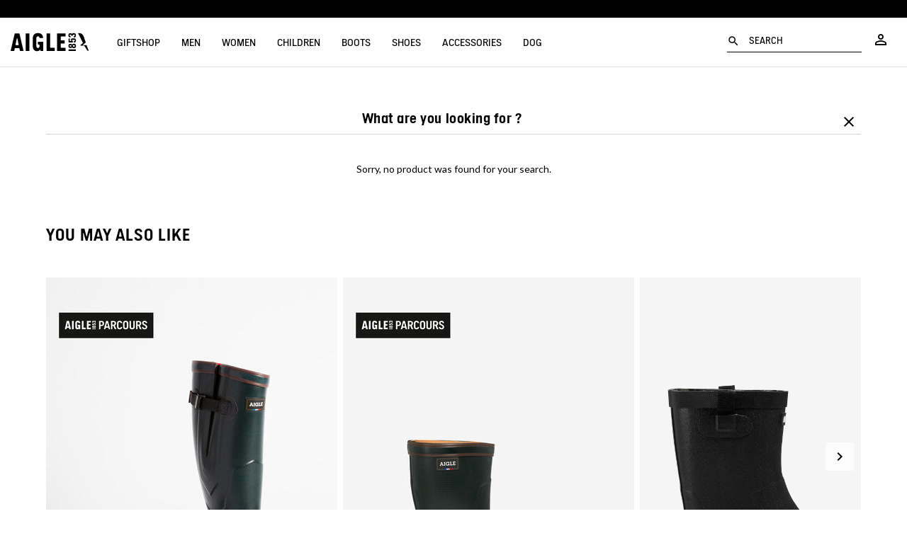

--- FILE ---
content_type: text/html;charset=UTF-8
request_url: https://www.aigle.com/eu/en/femme_vetement_exterieur/femme_doudoune_mi-longue
body_size: 36396
content:
<!doctype html>

<html lang="en-es">
<head>










































































































<meta charset=UTF-8>

<meta http-equiv="x-ua-compatible" content="ie=edge">

<meta name="viewport" content="width=device-width, initial-scale=1, maximum-scale=1, user-scalable=0">
<meta name="msvalidate.01" content="C8E1F79EB7F777BA7F58E8C8B0599AD2" />
<meta name="site" content="aigle-eu|en_ES" />
<script type="text/javascript">
WebFontConfig = {
google: { families: [ 'Lato:100,300,400,700,900,100italic,300italic:latin' ] }
};
(function() {
var wf = document.createElement('script');
wf.src = ('https:' == document.location.protocol ? 'https' : 'http') +
'://ajax.googleapis.com/ajax/libs/webfont/1/webfont.js';
wf.type = 'text/javascript';
wf.async = 'true';
var s = document.getElementsByTagName('script')[0];
s.parentNode.insertBefore(wf, s);
})();
</script>

<link href="https://fonts.googleapis.com/css2?family=Material+Icons+Outlined" rel="stylesheet">




<title>Sites-aigle-eu-Site</title>


<link rel="apple-touch-icon" sizes="180x180" href="https://www.aigle.com/on/demandware.static/Sites-aigle-eu-Site/-/default/dw2634844f/images/favicon/apple-touch-icon.png">
<link rel="icon" type="image/png" sizes="32x32" href="https://www.aigle.com/on/demandware.static/Sites-aigle-eu-Site/-/default/dw15185697/images/favicon/favicon-32x32.png">
<link rel="icon" type="image/png" sizes="16x16" href="https://www.aigle.com/on/demandware.static/Sites-aigle-eu-Site/-/default/dw3f9f0865/images/favicon/favicon-16x16.png">
<link rel="manifest" href="https://www.aigle.com/on/demandware.static/Sites-aigle-eu-Site/-/default/dw70f16b36/images/favicon/site.webmanifest">
<link rel="mask-icon" href="https://www.aigle.com/on/demandware.static/Sites-aigle-eu-Site/-/default/dw9bc4a4df/images/favicon/safari-pinned-tab.svg" color="#5bbad5">
<link rel="shortcut icon" href="https://www.aigle.com/on/demandware.static/Sites-aigle-eu-Site/-/default/dwe0416ab3/images/favicon/favicon.ico" />
<meta name="apple-mobile-web-app-title" content="Aigle">
<meta name="application-name" content="Aigle">
<meta name="msapplication-config" content="/on/demandware.store/Sites-aigle-eu-Site/en_ES/Manifest-BrowserConfig">
<meta name="msapplication-TileColor" content="#da532c">
<meta name="theme-color" content="#ffffff">



<meta name="description" content=""/>






<link href="/on/demandware.static/Sites-aigle-eu-Site/-/en_ES/v1765676946210/lib/jquery/ui/jquery-ui.min.css" type="text/css" rel="stylesheet" />
<link href="/on/demandware.static/Sites-aigle-eu-Site/-/en_ES/v1765676946210/lib/datepicker/bootstrap-datepicker3.standalone.min.css" type="text/css" rel="stylesheet" />
<link rel="stylesheet" href="https://cdnjs.cloudflare.com/ajax/libs/Swiper/4.4.2/css/swiper.min.css" />

<script type="text/javascript">//<!--
/* <![CDATA[ (head-active_data.js) */
var dw = (window.dw || {});
dw.ac = {
    _analytics: null,
    _events: [],
    _category: "",
    _searchData: "",
    _anact: "",
    _anact_nohit_tag: "",
    _analytics_enabled: "true",
    _timeZone: "Europe/Paris",
    _capture: function(configs) {
        if (Object.prototype.toString.call(configs) === "[object Array]") {
            configs.forEach(captureObject);
            return;
        }
        dw.ac._events.push(configs);
    },
	capture: function() { 
		dw.ac._capture(arguments);
		// send to CQ as well:
		if (window.CQuotient) {
			window.CQuotient.trackEventsFromAC(arguments);
		}
	},
    EV_PRD_SEARCHHIT: "searchhit",
    EV_PRD_DETAIL: "detail",
    EV_PRD_RECOMMENDATION: "recommendation",
    EV_PRD_SETPRODUCT: "setproduct",
    applyContext: function(context) {
        if (typeof context === "object" && context.hasOwnProperty("category")) {
        	dw.ac._category = context.category;
        }
        if (typeof context === "object" && context.hasOwnProperty("searchData")) {
        	dw.ac._searchData = context.searchData;
        }
    },
    setDWAnalytics: function(analytics) {
        dw.ac._analytics = analytics;
    },
    eventsIsEmpty: function() {
        return 0 == dw.ac._events.length;
    }
};
/* ]]> */
// -->
</script>
<script type="text/javascript">//<!--
/* <![CDATA[ (head-cquotient.js) */
var CQuotient = window.CQuotient = {};
CQuotient.clientId = 'bccp-aigle-eu';
CQuotient.realm = 'BCCP';
CQuotient.siteId = 'aigle-eu';
CQuotient.instanceType = 'prd';
CQuotient.locale = 'en_ES';
CQuotient.fbPixelId = '__UNKNOWN__';
CQuotient.activities = [];
CQuotient.cqcid='';
CQuotient.cquid='';
CQuotient.cqeid='';
CQuotient.cqlid='';
CQuotient.apiHost='api.cquotient.com';
/* Turn this on to test against Staging Einstein */
/* CQuotient.useTest= true; */
CQuotient.useTest = ('true' === 'false');
CQuotient.initFromCookies = function () {
	var ca = document.cookie.split(';');
	for(var i=0;i < ca.length;i++) {
	  var c = ca[i];
	  while (c.charAt(0)==' ') c = c.substring(1,c.length);
	  if (c.indexOf('cqcid=') == 0) {
		CQuotient.cqcid=c.substring('cqcid='.length,c.length);
	  } else if (c.indexOf('cquid=') == 0) {
		  var value = c.substring('cquid='.length,c.length);
		  if (value) {
		  	var split_value = value.split("|", 3);
		  	if (split_value.length > 0) {
			  CQuotient.cquid=split_value[0];
		  	}
		  	if (split_value.length > 1) {
			  CQuotient.cqeid=split_value[1];
		  	}
		  	if (split_value.length > 2) {
			  CQuotient.cqlid=split_value[2];
		  	}
		  }
	  }
	}
}
CQuotient.getCQCookieId = function () {
	if(window.CQuotient.cqcid == '')
		window.CQuotient.initFromCookies();
	return window.CQuotient.cqcid;
};
CQuotient.getCQUserId = function () {
	if(window.CQuotient.cquid == '')
		window.CQuotient.initFromCookies();
	return window.CQuotient.cquid;
};
CQuotient.getCQHashedEmail = function () {
	if(window.CQuotient.cqeid == '')
		window.CQuotient.initFromCookies();
	return window.CQuotient.cqeid;
};
CQuotient.getCQHashedLogin = function () {
	if(window.CQuotient.cqlid == '')
		window.CQuotient.initFromCookies();
	return window.CQuotient.cqlid;
};
CQuotient.trackEventsFromAC = function (/* Object or Array */ events) {
try {
	if (Object.prototype.toString.call(events) === "[object Array]") {
		events.forEach(_trackASingleCQEvent);
	} else {
		CQuotient._trackASingleCQEvent(events);
	}
} catch(err) {}
};
CQuotient._trackASingleCQEvent = function ( /* Object */ event) {
	if (event && event.id) {
		if (event.type === dw.ac.EV_PRD_DETAIL) {
			CQuotient.trackViewProduct( {id:'', alt_id: event.id, type: 'raw_sku'} );
		} // not handling the other dw.ac.* events currently
	}
};
CQuotient.trackViewProduct = function(/* Object */ cqParamData){
	var cq_params = {};
	cq_params.cookieId = CQuotient.getCQCookieId();
	cq_params.userId = CQuotient.getCQUserId();
	cq_params.emailId = CQuotient.getCQHashedEmail();
	cq_params.loginId = CQuotient.getCQHashedLogin();
	cq_params.product = cqParamData.product;
	cq_params.realm = cqParamData.realm;
	cq_params.siteId = cqParamData.siteId;
	cq_params.instanceType = cqParamData.instanceType;
	cq_params.locale = CQuotient.locale;
	
	if(CQuotient.sendActivity) {
		CQuotient.sendActivity(CQuotient.clientId, 'viewProduct', cq_params);
	} else {
		CQuotient.activities.push({activityType: 'viewProduct', parameters: cq_params});
	}
};
/* ]]> */
// -->
</script>





<script type="text/javascript">
	var dataLayer = dataLayer || [];
</script>

<script type="text/javascript">
	/**
	 *	Handle GTM Datalayer
	 */
	window.dataLayer = window.dataLayer || [];
</script>


    

    <script src="/on/demandware.static/Sites-aigle-eu-Site/-/en_ES/v1765676946210/lib/jquery/jquery-2.1.1.min.js" type="text/javascript"></script>

    <script src="/on/demandware.static/Sites-aigle-eu-Site/-/en_ES/v1765676946210/js/gtm.js"></script>
	<script src="/on/demandware.static/Sites-aigle-eu-Site/-/en_ES/v1765676946210/js/gtm_global_e.js"></script>

	<script>pageContext = {"title":"Product Search Results No Hits","type":"search","ns":"search"};</script>

	
		<div class="gtm-load-data" data-gtm="%5B%7B%22event%22%3A%22view_item_list%22%2C%22ecommerce%22%3A%7B%22item_list_name%22%3A%22Doudounes%20mi-longues%20femme%22%2C%22item_list_id%22%3A%22femme_doudoune_mi-longue%22%2C%22items%22%3A%5B%5D%7D%7D%5D"></div>
	

	<script defer type="text/javascript">

		function decodeHtmlEntities(encodedStr) {
			const txt = document.createElement("textarea");
			txt.innerHTML = encodedStr;
			return txt.value;
		}

		const gtmGeneralData = '{&quot;env&quot;:&quot;prod&quot;,&quot;pageType&quot;:&quot;Page cat&eacute;gorie&quot;}';
		try {
			const gtmGeneralDataParsed = JSON.parse(decodeHtmlEntities(gtmGeneralData));
			window.dataLayer.push(gtmGeneralDataParsed)
		} catch (e) {}

		if (getScopeGtm(pageContext.ns)) {

			var productListCheckout = [];
			if(pageContext.ns == "checkout"){
				try{
					productListCheckout = Controller.convertToDataLayer('null');
				}catch(e){
					console.error(e);
				}
			}
		}
	
		/**
		 *	Handle GTM Events
		 */
		var ModelEvents = [
			{
				eventName : "firstEventOnLoad",
				condition: ".gtm-load-data",
				eventType : "load",
				elementToTarget : ".gtm-load-data"
			},
			/** ------ LOYALTY ----------- */
			{
				eventName : "loyaltyHomepage",
				condition : ".loyalty-push",
				eventType : "click",
				elementToTarget : ".loyalty-push a"
			},
			{
				eventName : "rangeFidPts",
				condition : "#valueGC",
				eventType : "change",
				elementToTarget : "#valueGC"
			},
			{
				eventName : "linkConfirmFid",
				condition : ".loyalty-box",
				eventType : "click",
				elementToTarget : '.loyalty-box a'
			},
			{
				eventName : "clickLinkLibre",
				condition : ".programme-fidelite",
				eventType : "click",
				elementToTarget : '.programme-fidelite a'
			},
			/** ------ MENU ----------- */
			{
				eventName : "clickBurgerMenu",
				condition : ".burger-menu",
				eventType : "click",
				elementToTarget : ".burger-menu"
			},
			{
				eventName : "clickNavLink",
				condition : ".header-nav",
				eventType : "click",
				elementToTarget : ".nav-lvl1-link, .nav-lvl2-link, .nav-lvl3-link, .nav-lvl4-link"
			},
			{
				eventName : "closeNavHeader",
				condition : ".header-nav",
				eventType : "click",
				elementToTarget : ".js-mobilemenu-close"
			},
			{
				eventName : "goToStoreLocator",
				condition : ".header-nav",
				eventType : "click",
				elementToTarget : ".nav-storelocator"
			},
			{
				eventName : "goToAccount",
				condition : ".header-nav",
				eventType : "click",
				elementToTarget : ".nav-account"
			},
			{
				eventName : "goToCart",
				condition : ".header-nav",
				eventType : "click",
				elementToTarget : "a.nav-cart, .minicart-cta .js-datalayer-cart"
			},
			{
				eventName : 'clicMediaNavLv1',
				condition : '.header-nav',
				eventType : "click",
				elementToTarget : '.nav-lvl1-cat-asset img',
				onlyCondition : true
			},
			{
				eventName : 'clicMediaNavLv1Mobile',
				condition : '.header-nav',
				eventType : "click",
				elementToTarget : '.nav-lvl2-header .btn-underline',
				onlyCondition : true
			},
			/* ------- BANDEAU PROMO ET LOGO [LEFT] ------- */
			{
				eventName : "clicHeaderPromo",
				condition : ".header-banner",
				eventType : "click",
				elementToTarget : "div.header-banner",
				number : 1
			},
	        {
	            eventName : "clicLogo",
	            condition : ".header-nav .logo",
	            eventType : "click",
				elementToTarget : ".header-nav .logo",
				number : 1
			},
			/* ------- FOOTER ------- */
			{
				eventName : "clicReinsuranceItem",
				condition : ".Reinsurance",
				eventType : "click",
				elementToTarget : ".Reinsurance .Reinsurance-item a"
			},
			{
				eventName : "clickFooterAideContact",
				condition : "#list1",
				eventType : "click",
				elementToTarget : "#list1 .FooterNew-list-item",
				number : 1
			},
			{
				eventName : "clickFooterPropos",
				condition : "#list2",
				eventType : "click",
				elementToTarget : "#list2 .FooterNew-list-item",
				number : 1
			},
			/* ------- NEWSLETTER ------- */
			{
				eventName : "clickStartNewsletter",
				condition : ".SocialIcons-text",
				eventType : "click",
				elementToTarget : ".SocialIcons-text"
			},
			{
				eventName : "submitNewsletterFromFooter",
				condition : ".email-alert-signup",
				eventType : "submit",
				elementToTarget : ".email-alert-signup"
			},
			{
				eventName : "submitNewsletter",
				condition : "#subscribeNewsletterForm",
				eventType : "submit",
				elementToTarget : "#subscribeNewsletterForm",
				number : 1
			},
			/* ------- Mentions légales, CGV && Politique de confidentialités ------- */
			{	
				eventName : "clickMlCgvPC",
				condition : ".Footer-copyright",
				eventType : "click",
				elementToTarget : ".Footer-copyright a",
				number : 0
			},
			/* ------- Hero Slider ------- */
			{
				eventName : "clickChangeHeroSlider",
				condition : ".HeroSlider",
				eventType : "click",
				elementToTarget : ".HeroSlider .swiper-pagination-bullet",
				isLibrary : true
			},
			/* ------- Fonction de recherche ------- */
			{
				eventName : "startResearch",
				condition : ".header-nav",
				eventType : "click",
				elementToTarget : ".nav-search"
			},
			{
				eventName : "clickShowResults",
				condition : ".header-nav",
				eventType : "click",
				elementToTarget : ".search-results-button",
				isLibrary : true
			},
			{
				eventName : "clickShowResultsKeyUp",
				condition : ".header-nav",
				eventType : "keyup",
				elementToTarget : "#q",
				isLibrary : true
			},
			{
				eventName : "clickCloseSearch",
				condition : ".header-nav",
				eventType : "click",
				elementToTarget : ".js-search-close"
			},
			{
				eventName : "clickMiniatureSearch",
				condition : ".header-nav",
				eventType : "click",
				elementToTarget : ".search-results-item a",
				isLibrary : true
			},
			/* ------- NOUVELLE PLP ------- */
			{
				eventName : "clickBreadcrumbPLP",
				condition : ".ProductList-title",
				eventType : "click",
				elementToTarget : ".Breadcrumb-element"
			},
			{
				eventName : "clickSubCatPLP",
				condition : ".ProductList-navigation",
				eventType : "click",
				elementToTarget : ".ProductList-navigationLink"
			},
			{
				eventName : "clickSortCatPLP",
				condition : ".ProductList-title",
				eventType : "change",
				elementToTarget : ".js-form-sorting-rules"
			},
			{
				eventName : "clickOpenFilterPLP",
				condition : ".js-openFilters",
				eventType : "click",
				elementToTarget : ".js-openFilters"
			},
			{
				eventName : "clickCloseFilterPLP",
				condition : ".js-closeFilters",
				eventType : "click",
				elementToTarget : ".js-closeFilters"
			},
			{
				eventName : "clickFilterHeaderPLP",
				condition : ".js-openFilters",
				eventType : "click",
				elementToTarget : ".NewProductFilters-header"
			},
			{
				eventName : "clickOnFilterLabelPLP",
				condition : ".js-openFilters",
				eventType : "click",
				elementToTarget : ".NewProductFilters-input--checkbox"
			},
			{
				eventName : "clickOnFilterColorPLP",
				condition : ".js-openFilters",
				eventType : "click",
				elementToTarget : ".NewProductFilters-colorItem"
			},
			{
				eventName : "clickDeleteFilters",
				condition : ".js-openFilters",
				eventType : "click",
				elementToTarget : ".js-clearFilters"
			},
			{
				eventName : "clickValidFilters",
				condition : ".js-openFilters",
				eventType : "click",
				elementToTarget : ".NewProductFilters-submit"
			},
			{
				eventName : "clickChangeNumColPLP",
				condition : ".ToggleGrid-link",
				eventType : "click",
				elementToTarget : ".ToggleGrid-link"
			},
			{
				eventName : "clickInfinieScrollBtn",
				condition : ".NewProductList-infiniteScrollBtn",
				eventType : "click",
				elementToTarget : ".NewProductList-infiniteScrollBtn"
			},
			{
				eventName : "clickProductFromPLP",
				condition : ".NewProductList",
				eventType : "click",
				elementToTarget : ".NewProductList-item"
			},
			{
				eventName : "clickProductFromHomepage",
				condition : ".pt_storefront",
				eventType : "click",
				elementToTarget : ".Product-imageImg"
			},
			/* ------- BEST SELLERS ------- */
			{
				eventName : "viewProductBestSellers",
				condition : ".BestSellers",
				eventType : "load",
				elementToTarget : ".BestSellers"
			},
			{
				eventName : "viewProductBestSellers",
				condition : "#cart-items-form",
				eventType : "load",
				elementToTarget : ".BestSellers",
				afterDomReady : true
			},
			{
				eventName : "clickProductBestSellers",
				condition : "#cart-items-form",
				eventType : "click",
				elementToTarget : ".ProductTile",
				onlyCondition : true
			},
			/* ------- PAGE PRODUIT ------- */
			{
				eventName : "clickMediaProduct",
				condition : ".pdp-swiper",
				eventType : "click",
				elementToTarget : ".pdp-swiper img, .pdp-swiper video"
			},
			{
				eventName : "changeMediaProduct",
				condition : ".pdp-swiper",
				eventType : "click",
				elementToTarget : ".swiper-button-next, .swiper-button-prev"
			},
			{
				eventName : "clickThumbnailPDP",
				condition : ".pdp-swiper",
				eventType : "click",
				elementToTarget : ".pdp-thumbnails-swiper .swiper-slide"
			},
			{
				eventName : "clickShopLook",
				condition : ".swiper-slide",
				eventType : "click",
				elementToTarget : ".swiper-slide .look-anchor"
			},
			{
				eventName : "clickSizeGuide",
				condition : ".pdp-size-panel .size-guide a",
				eventType : "click",
				elementToTarget : ".pdp-size-panel .size-guide a"
			},
			{
				eventName : "clickAddFavoris",
				condition : ".wishlist-add",
				eventType : "click",
				elementToTarget : ".wishlist-add"
			},
			{
				eventName : "clickBreadcrumbProduct",
				condition : ".breadbrumb-link",
				eventType : "click",
				elementToTarget : ".breadbrumb-link"
			},
			{
				eventName : "clickEnSavoirPlus",
				condition : ".pdp-mkt-text",
				eventType : "click",
				elementToTarget : ".pdp-mkt-text a"
			},
			{
				eventName: "clickColorBlock",
				condition : ".colors-list",
				eventType : "click",
				elementToTarget : ".colors-list label"
			},
			{
				eventName : "clickOpenSizePanel",
				condition : ".js--open-size-panel",
				eventType : "click",
				elementToTarget : ".js--open-size-panel"
			},
			{
				eventName : "clickSizeBlock",
				condition : ".sizes-list>label",
				eventType : "click",
				elementToTarget : ".sizes-list>label"
			},
			{
				eventName : "clickSecondChoixPDP",
				condition : ".pdp-craftsmanship",
				eventType : "click",
				elementToTarget : ".pdp-craftsmanship a"
			},
			{
				eventName : "clickTechnoPDPSavoir",
				condition : ".pdp-technology",
				eventType : "click",
				elementToTarget : ".pdp-technology a"
			},
			{
				eventName : "clickMIFLink",
				condition : ".pdp-madeinfrance",
				eventType : "click",
				elementToTarget : ".pdp-madeinfrance a"
			},
			{
				eventName : "clickMIFVideo",
				condition : ".pdp-madeinfrance",
				eventType : "click",
				elementToTarget : ".pdp-madeinfrance .js--btn-video-play"
			},
			{
				eventName : "swipeCrosssell",
				condition : ".crosssell",
				eventType : "click",
				elementToTarget : ".crosssell .swiper-button-next, .crosssell .swiper-button-prev",
				isAjax : true
			},
			{
				eventName : "clickGuideTaille",
				condition : ".NewProductInfos-size-link",
				eventType : "click",
				elementToTarget : ".NewProductInfos-size-link"
			},
			{
				eventName : "clickGuideTaille",
				condition : ".size-guide a",
				eventType : "click",
				elementToTarget : ".size-guide a"
			},
			{
				eventName : "clickReinsurance",
				condition : ".NewProductInfos-reinsurance",
				eventType : "click",
				elementToTarget : ".trackableEvent"
			},
			{
				eventName : "clickDropdownListProduct",
				condition : ".NewProductInfos-details",
				eventType : "click",
				elementToTarget : ".NewProductInfos-details-trigger.js-Dropdown"
			},
			{
				eventName : "clickReserverBoutique",
				condition : "#pdpMain",
				eventType : "click",
				elementToTarget : ".socloz.btn-socloz"
			},
			{
				eventName : "clickStartAlerting",
				condition : "#pdpMain",
				eventType : "click",
				elementToTarget : ".js--notify-stock, .js--notify-soon"
			},
			{
				eventName : "displayBenefices",
				condition : "#pdpMain",
				eventType : "mouseenter",
				elementToTarget : ".pictobulle-item"
			},
			{
				eventName : "clickMotStyleSavoir",
				condition : "#pdpMain",
				eventType : "click",
				elementToTarget : ".pdp-swiperscroll a"
			},
			{
				eventName : "clickPopinCartClose",
				condition : "#pdpMain",
				eventType : "click",
				elementToTarget : ".js--minicart-mobile-close"
			},
			{
				eventName : "clickPopinCartShowIt",
				condition : "#pdpMain",
				eventType : "click",
				elementToTarget : ".minicart-mobile-content>.btn-fullwidth"
			},
			{
				eventName : "clickClosePopinVideo",
				condition : "#pdpMain",
				eventType : "click",
				elementToTarget : ".ui-dialog-titlebar-close",
				onlyCondition : true
			},
			{
				eventName : "clickPanelPDP",
				condition : ".tabs-title",
				eventType : "click",
				elementToTarget : ".tabs-title>label"
			},
			{
				eventName : "clickPanelPDPSavoirPlus",
				condition : ".tabs-title",
				eventType : "click",
				elementToTarget : ".tab .more"
			},
			/* PDP STICKY */
			{
				eventName : "clickStickyRupture",
				condition : ".pdp-sticky",
				eventType : "click",
				elementToTarget : ".pdp-sticky .js--notify-stock, .pdp-sticky .js--notify-soon",
				onlyCondition : true
			},
			{
				eventName : "changeStickySize",
				condition : ".pdp-sticky",
				eventType : "change",
				elementToTarget : ".pdp-sticky input[name='size-fixed']",
				onlyCondition : true
			},
			{
				eventName : "changeStickyColor",
				condition : ".pdp-sticky",
				eventType : "change",
				elementToTarget : ".pdp-sticky input[name='color-fixed']",
				onlyCondition : true
			},
			{
				eventName : "clickStickyTop",
				condition : ".pdp-sticky",
				eventType : "click",
				elementToTarget : ".pdp-sticky .js--backtotop",
				onlyCondition : true
			},
			/* QUICKVIEW */
			{
				eventName : "changeQuickviewSize",
				condition : "#QuickViewDialog",
				eventType : "change",
				elementToTarget : "#QuickViewDialog input[type='radio'][name='size']",
				onlyCondition : true
			},
			{
				eventName : "changeQuickviewColor",
				condition : "#QuickViewDialog",
				eventType : "change",
				elementToTarget : "#QuickViewDialog input[type='radio'][name='color']",
				onlyCondition : true
			},
			{
				eventName : "changeQuickviewMedias",
				condition : "#QuickViewDialog",
				eventType : "click",
				elementToTarget : "#QuickViewDialog .swiper-button-next, #QuickViewDialog .swiper-button-prev",
				onlyCondition : true
			},
			{
				eventName : "changeQuickviewFiche",
				condition : "#QuickViewDialog",
				eventType : "click",
				elementToTarget : "#QuickViewDialog .pdp-link",
				onlyCondition : true
			},
			{
				eventName : "changeQuickviewQty",
				condition : "#QuickViewDialog",
				eventType : "click",
				elementToTarget : "#QuickViewDialog .js--quantity",
				onlyCondition : true
			},
			/* ------- ONE PAGE CHECKOUT ------- */
			{
				eventName : "changeQuantitePanier",
				condition : "#cart-items-form",
				eventType : "click",
				elementToTarget : '#cart-items-form .item-quantity>.value button'
			},
			{
				eventName : "changeSizePanier",
				condition : "#cart-items-form",
				eventType : "change",
				elementToTarget : '#cart-items-form .size select'
			},
			{
				eventName : "openMenu",
				condition : ".lineitem",
				eventType : "click",
				elementToTarget : '#cart-items-form .lineitem-actions-open'
			},
			{
				eventName : "closeMenu",
				condition : ".lineitem",
				eventType : "click",
				elementToTarget : '#cart-items-form .lineitem-actions-tooltip>.close'
			},
			{
				eventName : "modifierLineItem",
				condition : ".lineitem",
				eventType : "click",
				elementToTarget : "#cart-items-form .lineitem-actions-tooltip>.modify"
			},
			{
				eventName : "mettreCoteLineItem",
				condition : ".lineitem",
				eventType : "click",
				elementToTarget : "#cart-items-form .lineitem-actions-tooltip>.sfl-add"
			},
			{
				eventName : "supprimerLineItem",
				condition : ".lineitem",
				eventType : "click",
				elementToTarget : "#cart-items-form .lineitem-actions-tooltip>.remove"
			},
			{
				eventName : "selectionCadeau",
				condition : ".cart-gifts",
				eventType : 'click',
				elementToTarget : '.gift-checkbox>input[type="checkbox"]',
				onlyCondition : true
			},
			{
				eventName : "choixCadeau",
				condition : ".cart-gifts",
				eventType : 'click',
				elementToTarget : '.cart-gifts .empty .btn',
				onlyCondition : true
			},
			{
				eventName : "openPopinGift",
				condition : ".cart-gifts",
				eventType : 'click',
				elementToTarget : '.cart-gifts .lineitem-actions-open',
				onlyCondition : true
			},
			{
				eventName : "closePopinGift",
				condition : ".cart-gifts",
				eventType : 'click',
				elementToTarget : '.cart-gifts .close',
				onlyCondition : true
			},
			{
				eventName : "addGiftToCart",
				condition : ".cart-gifts",
				eventType : "click",
				elementToTarget : '.add-to-cart-bonus',
				onlyCondition : true,
			},
			{
				eventName : "changeQuantiteMisCote",
				condition : ".cart-wishlist",
				eventType : "click",
				elementToTarget : '.cart-wishlist .item-quantity>.value button',
				onlyCondition : true
			},
			{
				eventName : "changeSizeMisCote",
				condition : ".cart-wishlist",
				eventType : "change",
				elementToTarget : '.cart-wishlist .size select',
				onlyCondition : true
			},
			{
				eventName : "clickModifyGiftProduct",
				condition : ".cart-gifts",
				eventType : "click",
				elementToTarget : '.cart-gifts .modify.bonusProduct'
			},
			{
				eventName : "clickDeleteGiftProduct",
				condition : ".cart-gifts",
				eventType : "click",
				elementToTarget : '.cart-gifts .remove'
			},
			{
				eventName : "openMenuMisCote",
				condition : ".cart-wishlist",
				eventType : "click",
				elementToTarget : '.cart-wishlist .lineitem-actions-open'
			},
			{
				eventName : "closeMenuMisCote",
				condition : ".cart-wishlist",
				eventType : "click",
				elementToTarget : '.cart-wishlist .lineitem-actions-tooltip>.close'
			},
			{
				eventName : "kebabModifierProduitCote",
				condition : ".cart-wishlist",
				eventType : "click",
				elementToTarget : ".cart-wishlist .sfl-update"
			},
			{
				eventName : "kebabSupprimerProduitCote",
				condition : ".cart-wishlist",
				eventType : "click",
				elementToTarget : ".cart-wishlist .sfl-remove"
			},
			{
				eventName : "clickPreviewImagePanier",
				condition : ".cart-items",
				eventType : "click",
				elementToTarget : ".cart-items .lineitem-image img"
			},
			{
				eventName : "clickCoteImgPreview",
				condition : ".cart-items",
				eventType : "click",
				elementToTarget : ".cart-wishlist .lineitem-image",
				onlyCondition : true
			},
			{
				eventName : "changeQtyPopinPreview",
				condition : ".cart-wrapper",
				eventType : "click",
				elementToTarget : ".NewProductInfos-quantity button",
				onlyCondition : true
			},
			{
				eventName : "previewProductGoToPdp",
				condition : "#cart-items-form",
				eventType : "click",
				elementToTarget : "#pdpMain .NewProductInfos-productLink",
				onlyCondition : true
			},
			{
				eventName : 'crossSellOpenPreview',
				condition : '#cart-items-form',
				eventType : "click",
				elementToTarget : ".checkout-crosssell .swiper-slide a",
				onlyCondition : true
			},
			{
				eventName : 'closePopInPreview',
				condition : '#cart-items-form',
				eventType : "click",
				elementToTarget : ".ui-icon-closethick",
				onlyCondition : true
			},
			{
				eventName : 'misDeCoteToCart',
				condition : "#cart-items-form",
				eventType : "click",
				elementToTarget : '.cart-wishlist .sfl-add-cart',
				onlyCondition : true
			},
			{
				eventName : 'previewChangeSize',
				condition : "#cart-items-form",
				eventType : "click",
				elementToTarget : '#dialogBox .NewProductInfos-size-block',
				onlyCondition : true
			},
			{
				eventName : 'previewChangeColor',
				condition : "#cart-items-form",
				eventType : "click",
				elementToTarget : '#dialogBox .NewProductInfos-color-block',
				onlyCondition : true
			},
			{
				eventName : 'clickCtaOrder',
				condition : "#cart-items-form",
				eventType : "click",
				elementToTarget : '.btn[name="dwfrm_cart_checkoutCart"]',
				onlyCondition : true
			},
			{
				eventName : "clicSavNum",
				condition : ".pt_checkout",
				eventType : "click",
				elementToTarget : ".checkout-contact-desktop a"
			},
			{
				eventName : "clicSavNum",
				condition : ".pt_checkout",
				eventType : "click",
				elementToTarget : ".checkout-contact-mobile"
			},
			{
				eventName : "clicEditInfo",
				condition : ".pt_checkout",
				eventType : "click",
				elementToTarget : "#edit-yourinfo"
			},
			{
				eventName : "clicOPCCiviliteInfo",
				condition : ".pt_checkout",
				eventType : "click",
				elementToTarget : "input[name='dwfrm_yourinfo_civility']"
			},
			{
				eventName : "clicOPCInputLastName",
				condition : ".pt_checkout",
				eventType : "click",
				elementToTarget : "#dwfrm_yourinfo_lastname"
			},
			{
				eventName : "clicOPCInputFirstName",
				condition : ".pt_checkout",
				eventType : "click",
				elementToTarget : "#dwfrm_yourinfo_firstname"
			},
			{
				eventName : "clickValidEditInfo",
				condition : ".pt_checkout",
				eventType : "click",
				elementToTarget : "#save-yourinfo-form"
			},

			{
				eventName : "clickModifyShipment",
				condition : ".pt_checkout",
				eventType : "click",
				elementToTarget : ".shipping-content .box--completed .box-actions button"
			},
			{
				eventName : "clickModeLivraisonValidation",
				condition : ".pt_checkout",
				eventType : "click",
				elementToTarget : "#save-shipping-address",
				onlyCondition : true
			},
			{
				eventName : "clickSelectShippingAddressBook",
				condition : ".pt_checkout",
				eventType : "click",
				elementToTarget : "#shippingAddresse .js--custom-select",
				onlyCondition : true
			},
			{
				eventName : "changeRadioShippingCivilite",
				condition : ".pt_checkout",
				eventType : "change",
				elementToTarget : "input[name='dwfrm_shippingaddress_civility']"
			},
			{
				eventName : "manageClickShippingAddresse",
				condition : ".pt_checkout",
				eventType : "click",
				elementToTarget : "#shippingAddresse input[type='text']",
				onlyCondition : true
			},
			{
				eventName : "clickPostalCodePickup",
				condition : ".pt_checkout",
				eventType : "click",
				elementToTarget : ".zipcode-search input[type='text']",
				onlyCondition : true
			},
			{
				eventName : "clickSearchPickup",
				condition : ".pt_checkout",
				eventType : "click",
				elementToTarget : ".zipcode-search>.btn-border",
				onlyCondition : true
			},
			{
				eventName : "clickSearchPickupGeoloc",
				condition : ".pt_checkout",
				eventType : "click",
				elementToTarget : ".zipcode-search>.geoloc",
				onlyCondition : true
			},
			{
				eventName : "clickSwitchVuePickup",
				condition : ".pt_checkout",
				eventType : "click",
				elementToTarget : ".CC-list, .CC-map",
				onlyCondition : true
			},
			{
				eventName : "clickSelectPickup",
				condition : ".pt_checkout",
				eventType : "click",
				elementToTarget : ".select-store-click-and-collect, .select-store-mondial-relay, .select-store-chronopost",
				onlyCondition : true
			},
			{
				eventName : "clickShowHoraire",
				condition : ".pt_checkout",
				eventType : "click",
				elementToTarget : ".link-schedule",
				onlyCondition : true
			},
			{
				eventName : "clickModifyBillingAddress",
				condition : ".pt_checkout",
				eventType : "click",
				elementToTarget : ".billing-address-modify",
				onlyCondition : true
			},
			{
				eventName : "clickSelectBillingAddressBook",
				condition : ".pt_checkout",
				eventType : "click",
				elementToTarget : "#billingAddresse .js--custom-select",
				onlyCondition : true
			},
			{
				eventName : "changeRadioBillingCivilite",
				condition : ".pt_checkout",
				eventType : "change",
				elementToTarget : "input[name='dwfrm_billingaddress_civility']",
				onlyCondition : true
			},
			{
				eventName : "manageClickBillingAddresse",
				condition : ".pt_checkout",
				eventType : "click",
				elementToTarget : "#billingAddresse input[type='text']",
				onlyCondition : true
			},
			{
				eventName : "clickBillingAddressCheckbox",
				condition : ".pt_checkout",
				eventType : "change",
				elementToTarget : "#dwfrm_billingaddress_notUseSameAsShipping",
				onlyCondition : true
			},
			{
				eventName : "clickValidPaiement",
				condition : ".pt_checkout",
				eventType : "click",
				elementToTarget : "button.adyen-checkout__button--pay, .paypal-button-area",
				onlyCondition : true
			},
			{
				eventName : "clickExpandProducts",
				condition : ".pt_checkout",
				eventType : "click",
				elementToTarget : ".cart-recap-content .btn-expand-products"
			},
			{
				eventName : "clickLinkFooter",
				condition : ".pt_checkout",
				eventType : "click",
				elementToTarget : ".footer.Content a"
			},
			{
				eventName : "clickAutoCompletionAddress",
				condition : ".pt_checkout",
				eventType : "click",
				elementToTarget : ".ui-autocomplete .ui-menu-item",
				onlyCondition : true
			},
			/*-------- Page de confirmation commande (Adyen / eshop) ----------*/
			{
				eventName : "clickConfirmationNumSav",
				condition : ".order-confirmation-page",
				eventType : "click",
				elementToTarget : ".checkout-contact-desktop a, .checkout-contact-mobile"
			},
			{
				eventName : "clickConfirmationContinuerShop",
				condition : ".order-confirmation-page",
				eventType : "click",
				elementToTarget : ".checkout-confirmation>.btn-big"
			},
			{
				eventName : "clickConfirmationExpandProducts",
				condition : ".order-confirmation-page",
				eventType : "click",
				elementToTarget : ".btn-expand-products"
			},
			{
				eventName : "clickJoinUsMail",
				condition : ".order-confirmation-page",
				eventType : "click",
				elementToTarget : "label[for='dwfrm_joinus_subscribe']"
			},
			{
				eventName : "clickJoinUsSMS",
				condition : ".order-confirmation-page",
				eventType : "click",
				elementToTarget : "label[for='dwfrm_joinus_subscribesms']"
			},
			{
				eventName : "clickJoinUsValidation",
				condition : ".order-confirmation-page",
				eventType : "click",
				elementToTarget : "#confirmation-newsletter-form .btn-optin-validation"
			},
			/*-------- Gift wrapping & personalised card ----------*/
			{
				eventName : 'toggleStickyRecap',
				condition : '.cart-recap-footer',
				eventType : "click",
				elementToTarget : ".cart-recap-line",
			},
			{
				eventName : 'closeStickyRecap',
				condition : '.cart-recap-footer',
				eventType : "click",
				elementToTarget : ".close-recap-btn",
				onlyCondition : true
			},
			{
				eventName : "clickOpenCouponWrapper",
				condition : ".cart-recap",
				eventType : "focus",
				elementToTarget : "#promocode"
			},
			{
				eventName : "clickApplyCoupon",
				condition : ".cart-recap",
				eventType : "click",
				elementToTarget : ".cart-recap .promo-code button[type='submit']"
			},
			{
				eventName : "toggleReassuranceCheckout",
				condition : ".checkout-aside-reassurance",
				eventType : "click",
				elementToTarget : ".reassurance-item .title"
			},
			{
				eventName : "selectionGenreEmptyCart",
				condition : ".empty-cart",
				eventType : "click",
				elementToTarget : ".empty-cart .buttons a"
			},
			{
				eventName : "clickOpenCrosssellEmptyCart",
				condition : ".empty-cart",
				eventType : "click",
				elementToTarget : ".checkout-crosssell .swiper-slide a",
				onlyCondition : true
			},
			{
				eventName : "clickCloseCrosssellEmptyCart",
				condition : ".empty-cart",
				eventType : "click",
				elementToTarget : ".ui-widget-overlay.ui-front",
				onlyCondition : true
			},
			{
				eventName : "clickCloseCrosssellEmptyCart",
				condition : ".empty-cart",
				eventType : "click",
				elementToTarget : ".ui-corner-all.ui-dialog-titlebar-close",
				onlyCondition : true
			},
			{
				eventName : "clickAddPanierVide",
				condition : ".empty-cart",
				eventType : "click",
				elementToTarget : ".js-addtocart.cart_crosssel",
				onlyCondition : true
			},
			/* ------- CHECKOUT PROCESS ------- */
			{
				eventName : "clickCheckoutLoginBox",
				condition : "#CheckoutRegisteredBox",
				eventType : "click",
				elementToTarget : "#CheckoutRegisteredBox"
			},
			{
				eventName : "clickCheckoutGuestBox",
				condition : "#CheckoutGuestBox",
				eventType : "click",
				elementToTarget : "#CheckoutGuestBox"
			},
			{
				eventName : "clickAddBillingAddress",
				condition : ".Checkout-recapBlock-details",
				eventType : "click",
				elementToTarget : ".addBillingAddress"
			},
			{
				eventName : "clickAddShippingAddress",
				condition : ".Checkout-recapBlock-details",
				eventType : "click",
				elementToTarget : ".addShippingAddress"
			},
			{
				eventName : "clickAddCarnetAddress",
				condition : "#dwfrm_singleshipping_shippingAddress_addToAddressBook",
				eventType : "click",
				elementToTarget : "#dwfrm_singleshipping_shippingAddress_addToAddressBook"
			},
			{
				eventName : "clickChangeMethodFromRelaisColis",
				condition : ".changeMethod",
				eventType : "click",
				elementToTarget : ".changeMethod"
			},
			{
				eventName : "clickChangeMethodStep3",
				condition : ".editShippingTrigger",
				eventType : "click",
				elementToTarget : ".editShippingTrigger"
			},
			{
				eventName : "clickValidPaymentMethod",
				condition : ".pt_checkout",
				eventType : "click",
				elementToTarget : ".payment-methods-list li"
			},
			{
				eventName : "clickChangePaymentMethod",
				condition : ".Paiement-method-listInput",
				eventType : "click",
				elementToTarget : ".js-payment-method-adyen"
			},
			{
				eventName : "clickCGV",
				condition : "#privacy-policy",
				eventType : "click",
				elementToTarget : "#privacy-policy"
			},
			{
				eventName : "clickStepCheckoutIndicator",
				condition : ".Checkout-progress.checkout-progress-indicator",
				eventType : "click",
				elementToTarget : ".Checkout-progress-link"
			},
			{
				eventName : "clickContinuePageConfirmation",
				condition : ".Checkout-colContainer.confirmation ",
				eventType : "click",
				elementToTarget : ".Btn.continue"
			},
			/* ------- FAQ ------- */
			{
				eventName : "clickFaqQuestion",
				condition : ".Cms.faq",
				eventType : "click",
				elementToTarget : ".Cms.faq .js-Cms-collapse"
			},
			/* ------- MON PROGRAMME ------- */
			{
				eventName : "clickProgramFid",
				condition : ".TerresAigle-button",
				eventType : "click",
				elementToTarget : ".TerresAigle-button"
			},
			{
				eventName : "clickCgpProgramme",
				condition : ".ProtectionNature-engagement-cta",
				eventType : "click",
				elementToTarget : ".ProtectionNature-engagement-cta>a"
			},
			/* ------- MES BOUTIQUES ------- */
			{
				eventName : "clickMesBoutiquesGeolocateMe",
				condition : ".geolocate-me-storelocator",
				eventType : "click",
				elementToTarget : ".geolocate-me-storelocator"
			},
			{
				eventName : "changeCountrySelectMesBoutiques",
				condition : "#countrySelector",
				eventType : "change",
				elementToTarget : "#countrySelector"
			},
			{
				eventName : "startSearchMesBoutiques",
				condition : "#search-user-store",
				eventType : "click",
				elementToTarget : "#search-user-store"
			},
			{
				eventName : "clickBreadcrumbMesBoutiques",
				condition : ".Content.Store",
				eventType : "click",
				elementToTarget : ".Breadcrumb-element"
			},
			{
				eventName : "clickPartenairesMesboutiques",
				condition : ".js-Store-listHeader-store",
				eventType : "click",
				elementToTarget : ".js-Store-listHeader-store"
			},
			{
				eventName : "closePopinPartenaire",
				condition : ".Store-listContent",
				eventType : "click",
				elementToTarget : ".js-Popin-store-cross",
				isLibrary : true
			},
			{
				eventName : "clickTelephoneStore",
				condition : ".Store-listContent-storePhone",
				eventType : "click",
				elementToTarget : ".Store-listContent-storePhone>a"
			},
			{
				eventName : "clickShowOnTheMap",
				condition : ".marker-store.marker",
				eventType : "click",
				elementToTarget : ".marker-store.marker"
			},
			{
				eventName : "clickDetailsStore",
				condition : ".show-store",
				eventType : "click",
				elementToTarget : ".show-store"
			},
			/* ------- GESTION MON COMPTE ------- */
			{
				eventName : "clickNavAccount",
				condition : ".AccountNav-Items",
				eventType : "click",
				elementToTarget : ".AccountNav-item"
			},
			{
				eventName : "clickSaveInfoMyAccount",
				condition : "button[name='dwfrm_profile_confirm']",
				eventType : "click",
				elementToTarget : "button[name='dwfrm_profile_confirm']"
			},
			{
				eventName : "clickSavePwdMyAccount",
				condition : "button[name='dwfrm_profile_changepassword']",
				eventType : "click",
				elementToTarget : "button[name='dwfrm_profile_changepassword']"
			},
			{
				eventName : "clickAddNewAddressFromAccount",
				condition : ".address-create.AccountAddresses-create",
				eventType : "click",
				elementToTarget : ".address-create.AccountAddresses-create"
			},
			{
				eventName : "clickEditAddressFromAccountStart",
				condition : ".address-edit.Address-edit",
				eventType : "click",
				elementToTarget : ".address-edit.Address-edit"
			},
			{
				eventName : "clickVisualiserOrderDetails",
				condition : ".AccountOrders-itemValue--detail",
				eventType : "click",
				elementToTarget : ".AccountOrders-itemValue--detail"
			},
			{
				eventName : "clickAddToCartFromWhishlit",
				condition : ".AccountWishlist-itemAction.AccountWishlist-itemAction--Add",
				eventType : "click",
				elementToTarget : ".AccountWishlist-itemAction.AccountWishlist-itemAction--Add",
			},
			{
				eventName : "clickRemoveToWhishList",
				condition : ".AccountWishlist-itemAction.AccountWishlist-itemAction--delete",
				eventType : "click",
				elementToTarget : ".AccountWishlist-itemAction.AccountWishlist-itemAction--delete"
			},
			{
				eventName : "clickAddAllProductsFromWishlistToCart",
				condition : ".AccountWishlist-addallBtn",
				eventType : "click",
				elementToTarget : ".AccountWishlist-addallBtn"
			},
			/*-------- GUIDE SIZE ----------*/
			{
				eventName : "clickCategoryGuideSize",
				condition : ".SizeGuide-nav-link.js-SizeGuide-toggle",
				eventType : "click",
				elementToTarget : ".SizeGuide-nav-link.js-SizeGuide-toggle"
			},
			{
				eventName : "changGuideSizeFilter",
				condition : ".SizeBoots-formSelect",
				eventType : "change",
				elementToTarget : ".SizeBoots-formSelect"
			},
			{
				eventName : "changeCatChoisirBotte",
				condition : ".SizeGuide-nav",
				eventType : "click",
				elementToTarget : ".SizeGuide-nav-link"
			},
			{
				eventName : "clickQuestionChoisirBotte",
				condition : ".SizeGuide-nav",
				eventType : "click",
				elementToTarget : ".Cms-text a"
			},
			{
				eventName : "clickGoTopChoisirBotte",
				condition : ".SizeGuide-nav",
				eventType : "click",
				elementToTarget : ".Cms-scrollTop a"
			},
			/*-------- SOCIAL INT ----------*/
			{
				eventName : "clickSocialInt",
				condition : ".FooterNew-social-link.js-dataLayer-social",
				eventType : "click",
				elementToTarget : ".FooterNew-social-link.js-dataLayer-social"
			},
			{
				eventName : "clickSocialIntSticky",
				condition : ".SocialIcons.js-social-icons",
				eventType : "click",
				elementToTarget : ".SocialIcons.js-social-icons .SocialIcons-link"
			},
			/*--------- EVENT CTA ----------*/
			{
				eventName : "clickCategoryCTA",
				condition : ".Newbutton.NewMosaic-btn.js-datalayer-hp-promotion",
				eventType : "click",
				elementToTarget : ".Newbutton.NewMosaic-btn.js-datalayer-hp-promotion"
			},
			{
				eventName : "clickRibonCTA",
				condition : ".Ribbon-cta",
				eventType : "click",
				elementToTarget : ".Ribbon-cta"
			},
			/*-------- EVENT PROMOTION VIEW / CLICK ----------*/
			{
				eventName : "clickSliderImg",
				condition : ".Module.Module--09.js-module-video",
				eventType : "click",
				elementToTarget : ".Module.Module--09.js-module-video"
			},
			{
				eventName : "submitSocialConnect",
				condition : ".socials",
				eventType : "submit",
				elementToTarget : ".socials form",
				isAjax : true
			},
			{
				eventName : "saisieConnexion",
				condition : "#dwfrm_login_username",
				eventType : "focus",
				elementToTarget : "#dwfrm_login_username",
			},
			{
				eventName : "saisieMdp",
				condition : ".password-area",
				eventType : "click",
				elementToTarget : ".password-area input",
				onlyCondition : true
			},
			{
				eventName : "showPassword",
				condition : "#dwfrm_login .password-toggle-bt",
				eventType : "click",
				elementToTarget : "#dwfrm_login .password-toggle-bt"
			},
			{
				eventName : "forgotPasswordLink",
				condition : ".cart-wrapper",
				eventType : "click",
				elementToTarget : 'a.forgotten-password',
				onlyCondition : true
			},
			{
				eventName : "forgotPasswordLinkLoginPage",
				condition : ".login-page",
				eventType : "click",
				elementToTarget : 'a.forgotten-password',
				onlyCondition : true
			},
			{
				eventName : "forgotPassword",
				condition : ".cart-wrapper",
				eventType : "click",
				elementToTarget : 'button.forgotten-password',
				onlyCondition : true
			},
			{
				eventName : "forgotPasswordLoginPage",
				condition : ".login-page",
				eventType : "click",
				elementToTarget : 'button.forgotten-password',
				onlyCondition : true
			},
			{
				eventName : "requestPasswordMail",
				condition : "#dwfrm_requestpassword_email",
				eventType : "focus",
				elementToTarget : "#dwfrm_requestpassword_email"
			},
			{
				eventName : "requestPasswordSubmit",
				condition : "#PasswordResetForm",
				eventType : "submit",
				elementToTarget : "#PasswordResetForm",
				isAjax : true
			},
			{
				eventName : "loginBackReset",
				condition : ".login-back",
				eventType : "click",
				elementToTarget : ".login-back"
			},
			{
				eventName : 'rememberMe',
				condition : "#dwfrm_login_rememberme",
				eventType : "change",
				elementToTarget : "#dwfrm_login_rememberme"
			},
			{
				eventName : "submitLoginForm",
				condition : "#dwfrm_login",
				eventType : "click",
				elementToTarget : "#dwfrm_login button[type='submit']",
				onlyCondition : true
			},
			{
				eventName : "successRedirectShopping",
				condition : "#dwfrm_login",
				eventType : "click",
				elementToTarget : ".login-confirmation .buttons .continue",
				onlyCondition : true
			},
			{
				eventName : "successRedirectAccount",
				condition : "#dwfrm_login",
				eventType : "click",
				elementToTarget : ".login-confirmation .buttons a",
				onlyCondition : true
			},
			{
				eventName : "successRedirectShoppingInscr",
				condition : "#dwfrm_login",
				eventType : "click",
				elementToTarget : ".register-confirmation .buttons .btn-big",
				onlyCondition : true
			},
			{
				eventName : "closeFormConnexion",
				condition : ".aside-overlay",
				eventType : "click",
				elementToTarget : ".aside-overlay"
			},
			{
				eventName : "saisieInscriptionMdp",
				condition : ".password-toggle",
				eventType : "click",
				elementToTarget : ".register-container .password-toggle>input",
			},
			{
				eventName : "saisieShowMdp",
				condition : "#RegistrationForm .password-toggle",
				eventType : "focus",
				elementToTarget : ".password-toggle button",
				onlyCondition : true
			},
			{
				eventName : "saisieCiviliteInscription",
				condition : "#RegistrationForm",
				eventType : "change",
				elementToTarget : "#RegistrationForm input[name='dwfrm_profile_customer_civility']",
				onlyCondition : true
			},
			{
				eventName : "saisiePrenomInscription",
				condition : "#RegistrationForm",
				eventType : "focus",
				elementToTarget : "#dwfrm_profile_customer_firstname"
			},
			{
				eventName : "saisieNomInscription",
				condition : "#RegistrationForm",
				eventType : "focus",
				elementToTarget : "#dwfrm_profile_customer_lastname"
			},
			{
				eventName : "resteConnecteInscription",
				condition : "#RegistrationForm",
				eventType : "change",
				elementToTarget : "#dwfrm_profile_login_rememberme"
			},
			{
				eventName : "subscrieNewsletterInscription",
				condition : "#RegistrationForm",
				eventType : "change",
				elementToTarget : "#dwfrm_profile_customer_addtoemaillist"
			},
			{
				eventName : "registrationFormSubmit",
				condition : "#RegistrationForm",
				eventType : "click",
				elementToTarget : "#RegistrationForm button[type='submit']"
			},
			{
				eventName : "registrationSocialConnect",
				condition : "#RegistrationForm",
				eventType : "click",
				elementToTarget : ".socials .dwfrm_socialconnect_confirm"
			},
			{
				eventName : "registerBackClick",
				condition  : "#RegistrationForm",
				eventType : "click",
				elementToTarget : ".register-back"
			},
			{
				eventName : "registerCloseClick",
				condition  : "#RegistrationForm",
				eventType : "click",
				elementToTarget : ".register-close"
			},
			{
				eventName : "loginCloseClick",
				condition  : ".aside-modal",
				eventType : "click",
				elementToTarget : ".login-close"
			},
			/*-------- Mot de passe oublié ----------*/
			{
				eventName : "mdpOublieSaisieMdp",
				condition : ".reset-password-content",
				eventType : "click",
				elementToTarget : ".reset-password-content .password-toggle input"
			},
			{
				eventName : "mdpOublieSubmit",
				condition : ".reset-password-content",
				eventType : "click",
				elementToTarget : ".reset-password-content button[type='submit']"
			},
			{
				eventName : "mdpOublieToggleVision",
				condition : ".reset-password-content",
				eventType : "click",
				elementToTarget : ".reset-password-content .password-toggle-bt",
				onlyCondition : true
			},
			{
				eventName : "mdpOublieLinks",
				condition : ".reset-password-content",
				eventType : "click",
				elementToTarget : ".reset-password-links .btn-border",
				onlyCondition : true
			},
			/*-------- Gift wrapping & personalised card ----------*/
			{
				eventName : "openPersonalisedCard",
				condition  : "#cart-gift-checkbox",
				eventType : "change",
				elementToTarget : "#cart-gift-checkbox"
			},
			{
				eventName : "clickValidMessage",
				condition  : "#cart-gift-checkbox",
				eventType : "click",
				elementToTarget : '.cart-gift-content.cart-gift-content-addmessage .cart-gift-add',
				onlyCondition : true
			},
			/*-------- COUNTRY SWITCHER (Global-E) ----------*/
			{
				eventName : "clickOpenCountrySwitcher",
				condition : ".country-selector .current-country",
				eventType : "click",
				elementToTarget : ".country-selector .current-country"
			},
			{
				eventName : "clickCloseCountrySwitcher",
				condition : ".country-selector .current-country",
				eventType : "click",
				elementToTarget : ".glDefaultPopupContainer .glClose"				
			},
			{
				eventName : "eventGlobaleManagment",
				condition : ".country-selector",
				eventType : "load",
				elementToTarget : ".country-selector"		
			},
			/** ------- NOS ENGAGEMENTS 2021 ---------- **/
			{
				eventName : "engClicDecouvrir",
				condition : "#la-marque",
				eventType : "click",
				elementToTarget : "#discover>div"
			},
			{
				eventName : "engClickHautPage",
				condition : "#la-marque",
				eventType : "click",
				elementToTarget : "#back-to-top>div"
			},
			{
				eventName : "engClickLink",
				condition : "#la-marque",
				eventType : "click",
				elementToTarget : "#la-marque .link"
			},
			{
				eventName : "engClickSwiperNav",
				condition : "#la-marque",
				eventType : "click",
				elementToTarget : "#la-marque .swiper-navigation>div"
			},
			{
				eventName : "engClickResReport",
				condition : "#la-marque",
				eventType : "click",
				elementToTarget : 'a.text-green'
			},
			/* PRODUCT FINDER */
			{
				eventName: 'pfClicCTA',
				condition: '.pt_product-search-result',
				eventType: 'click',
				elementToTarget: '.js--pf-bt-popin-open',
				onlyCondition: true
			},{
				eventName: 'pfGoToProductFinder',
				condition: '.pt_product-search-result',
				eventType: 'click',
				elementToTarget: '#pf-popin-start a',
				onlyCondition: true
			},{
				eventName: 'pfCheckboxClick',
				condition: '.pt_productfinder',
				eventType: 'change',
				onlyCondition: true,
				elementToTarget: '.pf-step.active input[type="checkbox"]'
			},{
				eventName: 'pfClose',
				condition: '.pt_productfinder',
				eventType: 'click',
				onlyCondition: true,
				elementToTarget: '.js--pf-bt-close'
			},{
				eventName: 'pfResult',
				condition: '.pt_productfinder',
				eventType: 'click',
				onlyCondition: true,
				elementToTarget: '.js--pf-bt-results'
			},{
				eventName: 'pfIdk',
				condition: '.pt_productfinder',
				eventType: 'click',
				onlyCondition: true,
				elementToTarget: '.no-response'
			},{
				eventName: 'pfTerminer',
				condition: '.pt_productfinder',
				eventType: 'click',
				onlyCondition: true,
				elementToTarget: '.js--pf-bt-end'
			},{
				eventName: 'pfPageConfirm',
				condition: '.pf-plp-header',
				eventType: 'load',
				onlyCondition: true
			},{
				eventName: 'pfRestart',
				condition: '.pf-plp-header',
				eventType: 'click',
				elementToTarget: '.js--pf-restart'
			},{
				eventName: 'pfNavClick',
				condition: '.pt_productfinder',
				eventType: 'click',
				onlyCondition: true,
			},{
				eventName: 'highlightClick',
				condition: '.highlights__container > a',
				eventType: 'click',
				onlyCondition: true,
				elementToTarget: '.highlights__container > a',
			}
		];

			
		(function () {
			const basePush = window.dataLayer.push.bind(window.dataLayer);

			window.dataLayer.push = function (obj) {
				basePush(obj);
				window.dispatchEvent(new CustomEvent('dataLayer.push', {detail: obj}))
			}
		})();

		window.addEventListener('dataLayer.push', function(e) {
			if (e?.detail?.event === 'gtm.load') {
				window.dispatchEvent(new CustomEvent('dataLayer.ready', {detail: e.detail}))

				if(pageContext.ns == "checkout") {
					const buyerHistory = 'first';
					Global_E.init(productListCheckout, buyerHistory);
				}else{
					pageContext.ns;
				}
				ModelEvents.forEach(Controller.init);
			}
		});

		/**
		 * Function which define which page is available for GTM
		 */
	    function getScopeGtm(pageContextNs) {
			var generalScopeGTM = ['storefront', 'cms', 'page', 'category', 'search', 'product', 'landingpage',
				'cart', 'checkout', 'orderconfirmation', 'account', 'wishlist', 'storelocator', 'error', 'productfinder'];
			return generalScopeGTM.indexOf(pageContextNs) >= 0;
	    }
	</script>




    

	<script>pageContext = {"title":"Product Search Results No Hits","type":"search","ns":"search"};</script>

	<script type="text/javascript">
		//polyfill for IE11 ==> fck this browser
		if (typeof Object.assign != 'function') {
			// Must be writable: true, enumerable: false, configurable: true
			Object.defineProperty(Object, "assign", {
				value: function assign(target, varArgs) { // .length of function is 2
					'use strict';
					if (target == null) { // TypeError if undefined or null
						throw new TypeError('Cannot convert undefined or null to object');
					}

					var to = Object(target);

					for (var index = 1; index < arguments.length; index++) {
						var nextSource = arguments[index];

						if (nextSource != null) { // Skip over if undefined or null
							for (var nextKey in nextSource) {
								// Avoid bugs when hasOwnProperty is shadowed
								if (Object.prototype.hasOwnProperty.call(nextSource, nextKey)) {
									to[nextKey] = nextSource[nextKey];
								}
							}
						}
					}
					return to;
				},
				writable: true,
				configurable: true
			});
		}

		document.addEventListener('DOMContentLoaded', function(e) {
			function decodeHtmlEntities(encodedStr) {
				const txt = document.createElement("textarea");
				txt.innerHTML = encodedStr;
				return txt.value;
			}

			window.dataLayerUser = [];
			if (getScopeGtm(pageContext.ns)) {
				const userSession = '{&quot;userLogged&quot;:&quot;non&quot;,&quot;userStatus&quot;:&quot;&quot;,&quot;userGender&quot;:&quot;&quot;,&quot;userAge&quot;:&quot;&quot;,&quot;country&quot;:&quot;ES&quot;,&quot;language&quot;:&quot;en&quot;,&quot;userBootsFinder&quot;:&quot;no&quot;}';
				try {
					const userSessionParsed = JSON.parse(decodeHtmlEntities(userSession));
					window.dataLayerUser.push(userSessionParsed);

					if (dataLayer) {
						var dataLayerCoreEvent = dataLayer.find(el => el.hasOwnProperty('env'));
						if (dataLayerCoreEvent) {
							dataLayerCoreEvent = Object.assign(dataLayerCoreEvent, window.dataLayerUser[0]);
						}
					}
				} catch(e) {}
			}
		});
	</script>









<link rel="stylesheet" href="/on/demandware.static/Sites-aigle-eu-Site/-/en_ES/v1765676946210/css/style.css" />







<link rel="alternate"
hreflang="fr-BE"
href="https://www.aigle.com/be/fr/femme-doudoune-mi-longue" />








<link rel="alternate"
hreflang="en-US"
href="https://www.aigle.com/int/en-us/femme_vetement_exterieur/femme_doudoune_mi-longue" />




<link rel="alternate"
hreflang="en-LC"
href="https://www.aigle.com/int/en-lc/femme_vetement_exterieur/femme_doudoune_mi-longue" />




<link rel="alternate"
hreflang="en-LK"
href="https://www.aigle.com/int/en-lk/femme_vetement_exterieur/femme_doudoune_mi-longue" />




<link rel="alternate"
hreflang="fr-DZ"
href="https://www.aigle.com/int/fr-dz/femme-doudoune-mi-longue" />




<link rel="alternate"
hreflang="en-KR"
href="https://www.aigle.com/int/en-kr/femme_vetement_exterieur/femme_doudoune_mi-longue" />




<link rel="alternate"
hreflang="en-KY"
href="https://www.aigle.com/int/en-ky/femme_vetement_exterieur/femme_doudoune_mi-longue" />




<link rel="alternate"
hreflang="en-KW"
href="https://www.aigle.com/int/en-kw/femme_vetement_exterieur/femme_doudoune_mi-longue" />




<link rel="alternate"
hreflang="en-KZ"
href="https://www.aigle.com/int/en-kz/femme_vetement_exterieur/femme_doudoune_mi-longue" />







<link rel="alternate"
hreflang="en-LB"
href="https://www.aigle.com/int/en-lb/femme_vetement_exterieur/femme_doudoune_mi-longue" />




<link rel="alternate"
hreflang="en-LA"
href="https://www.aigle.com/int/en-la/femme_vetement_exterieur/femme_doudoune_mi-longue" />




<link rel="alternate"
hreflang="en-ME"
href="https://www.aigle.com/int/en-me/femme_vetement_exterieur/femme_doudoune_mi-longue" />




<link rel="alternate"
hreflang="en-MD"
href="https://www.aigle.com/int/en-md/femme_vetement_exterieur/femme_doudoune_mi-longue" />




<link rel="alternate"
hreflang="fr-CM"
href="https://www.aigle.com/int/fr-cm/femme-doudoune-mi-longue" />




<link rel="alternate"
hreflang="en-MK"
href="https://www.aigle.com/int/en-mk/femme_vetement_exterieur/femme_doudoune_mi-longue" />




<link rel="alternate"
hreflang="fr-TD"
href="https://www.aigle.com/int/fr-td/femme-doudoune-mi-longue" />




<link rel="alternate"
hreflang="en-MH"
href="https://www.aigle.com/int/en-mh/femme_vetement_exterieur/femme_doudoune_mi-longue" />




<link rel="alternate"
hreflang="de-CH"
href="https://www.aigle.com/int/de-ch/femme_vetement_exterieur/femme_doudoune_mi-longue" />




<link rel="alternate"
hreflang="en-MO"
href="https://www.aigle.com/int/en-mo/femme_vetement_exterieur/femme_doudoune_mi-longue" />




<link rel="alternate"
hreflang="fr-TG"
href="https://www.aigle.com/int/fr-tg/femme-doudoune-mi-longue" />




<link rel="alternate"
hreflang="en-MS"
href="https://www.aigle.com/int/en-ms/femme_vetement_exterieur/femme_doudoune_mi-longue" />




<link rel="alternate"
hreflang="en-MR"
href="https://www.aigle.com/int/en-mr/femme_vetement_exterieur/femme_doudoune_mi-longue" />




<link rel="alternate"
hreflang="en-MP"
href="https://www.aigle.com/int/en-mp/femme_vetement_exterieur/femme_doudoune_mi-longue" />




<link rel="alternate"
hreflang="en-LV"
href="https://www.aigle.com/int/en-lv/femme_vetement_exterieur/femme_doudoune_mi-longue" />




<link rel="alternate"
hreflang="en-LT"
href="https://www.aigle.com/int/en-lt/femme_vetement_exterieur/femme_doudoune_mi-longue" />




<link rel="alternate"
hreflang="en-LS"
href="https://www.aigle.com/int/en-ls/femme_vetement_exterieur/femme_doudoune_mi-longue" />




<link rel="alternate"
hreflang="fr-TN"
href="https://www.aigle.com/int/fr-tn/femme-doudoune-mi-longue" />




<link rel="alternate"
hreflang="fr-DJ"
href="https://www.aigle.com/int/fr-dj/femme-doudoune-mi-longue" />




<link rel="alternate"
hreflang="fr-BL"
href="https://www.aigle.com/int/fr-bl/femme-doudoune-mi-longue" />




<link rel="alternate"
hreflang="en-ZW"
href="https://www.aigle.com/int/en-zw/femme_vetement_exterieur/femme_doudoune_mi-longue" />




<link rel="alternate"
hreflang="en-JE"
href="https://www.aigle.com/int/en-je/femme_vetement_exterieur/femme_doudoune_mi-longue" />




<link rel="alternate"
hreflang="en-JO"
href="https://www.aigle.com/int/en-jo/femme_vetement_exterieur/femme_doudoune_mi-longue" />




<link rel="alternate"
hreflang="en-JM"
href="https://www.aigle.com/int/en-jm/femme_vetement_exterieur/femme_doudoune_mi-longue" />




<link rel="alternate"
hreflang="en-IS"
href="https://www.aigle.com/int/en-is/femme_vetement_exterieur/femme_doudoune_mi-longue" />




<link rel="alternate"
hreflang="fr-SN"
href="https://www.aigle.com/int/fr-sn/femme-doudoune-mi-longue" />




<link rel="alternate"
hreflang="en-ZA"
href="https://www.aigle.com/int/en-za/femme_vetement_exterieur/femme_doudoune_mi-longue" />




<link rel="alternate"
hreflang="en-IT"
href="https://www.aigle.com/int/en-it/femme_vetement_exterieur/femme_doudoune_mi-longue" />




<link rel="alternate"
hreflang="fr-CA"
href="https://www.aigle.com/int/fr-ca/femme-doudoune-mi-longue" />




<link rel="alternate"
hreflang="fr-CH"
href="https://www.aigle.com/int/fr-ch/femme-doudoune-mi-longue" />




<link rel="alternate"
hreflang="fr-CG"
href="https://www.aigle.com/int/fr-cg/femme-doudoune-mi-longue" />




<link rel="alternate"
hreflang="en-ZM"
href="https://www.aigle.com/int/en-zm/femme_vetement_exterieur/femme_doudoune_mi-longue" />




<link rel="alternate"
hreflang="fr-CI"
href="https://www.aigle.com/int/fr-ci/femme-doudoune-mi-longue" />




<link rel="alternate"
hreflang="en-KE"
href="https://www.aigle.com/int/en-ke/femme_vetement_exterieur/femme_doudoune_mi-longue" />




<link rel="alternate"
hreflang="en-KI"
href="https://www.aigle.com/int/en-ki/femme_vetement_exterieur/femme_doudoune_mi-longue" />




<link rel="alternate"
hreflang="en-KH"
href="https://www.aigle.com/int/en-kh/femme_vetement_exterieur/femme_doudoune_mi-longue" />




<link rel="alternate"
hreflang="en-KG"
href="https://www.aigle.com/int/en-kg/femme_vetement_exterieur/femme_doudoune_mi-longue" />




<link rel="alternate"
hreflang="en-KM"
href="https://www.aigle.com/int/en-km/femme_vetement_exterieur/femme_doudoune_mi-longue" />




<link rel="alternate"
hreflang="fr-RE"
href="https://www.aigle.com/int/fr-re/femme-doudoune-mi-longue" />




<link rel="alternate"
hreflang="en-KN"
href="https://www.aigle.com/int/en-kn/femme_vetement_exterieur/femme_doudoune_mi-longue" />




<link rel="alternate"
hreflang="fr-BF"
href="https://www.aigle.com/int/fr-bf/femme-doudoune-mi-longue" />




<link rel="alternate"
hreflang="fr-BJ"
href="https://www.aigle.com/int/fr-bj/femme-doudoune-mi-longue" />




<link rel="alternate"
hreflang="fr-HT"
href="https://www.aigle.com/int/fr-ht/femme-doudoune-mi-longue" />




<link rel="alternate"
hreflang="en-PG"
href="https://www.aigle.com/int/en-pg/femme_vetement_exterieur/femme_doudoune_mi-longue" />




<link rel="alternate"
hreflang="en-PL"
href="https://www.aigle.com/int/en-pl/femme_vetement_exterieur/femme_doudoune_mi-longue" />




<link rel="alternate"
hreflang="en-PK"
href="https://www.aigle.com/int/en-pk/femme_vetement_exterieur/femme_doudoune_mi-longue" />




<link rel="alternate"
hreflang="en-PR"
href="https://www.aigle.com/int/en-pr/femme_vetement_exterieur/femme_doudoune_mi-longue" />




<link rel="alternate"
hreflang="en-PT"
href="https://www.aigle.com/int/en-pt/femme_vetement_exterieur/femme_doudoune_mi-longue" />




<link rel="alternate"
hreflang="fr-YT"
href="https://www.aigle.com/int/fr-yt/femme-doudoune-mi-longue" />




<link rel="alternate"
hreflang="en-PA"
href="https://www.aigle.com/int/en-pa/femme_vetement_exterieur/femme_doudoune_mi-longue" />




<link rel="alternate"
hreflang="fr-IL"
href="https://www.aigle.com/int/fr-il/femme-doudoune-mi-longue" />




<link rel="alternate"
hreflang="en-PE"
href="https://www.aigle.com/int/en-pe/femme_vetement_exterieur/femme_doudoune_mi-longue" />




<link rel="alternate"
hreflang="en-AG"
href="https://www.aigle.com/int/en-ag/femme_vetement_exterieur/femme_doudoune_mi-longue" />




<link rel="alternate"
hreflang="en-AE"
href="https://www.aigle.com/int/en-ae/femme_vetement_exterieur/femme_doudoune_mi-longue" />




<link rel="alternate"
hreflang="en-AD"
href="https://www.aigle.com/int/en-ad/femme_vetement_exterieur/femme_doudoune_mi-longue" />




<link rel="alternate"
hreflang="en-PY"
href="https://www.aigle.com/int/en-py/femme_vetement_exterieur/femme_doudoune_mi-longue" />




<link rel="alternate"
hreflang="en-PW"
href="https://www.aigle.com/int/en-pw/femme_vetement_exterieur/femme_doudoune_mi-longue" />




<link rel="alternate"
hreflang="en-QA"
href="https://www.aigle.com/int/en-qa/femme_vetement_exterieur/femme_doudoune_mi-longue" />




<link rel="alternate"
hreflang="en-NG"
href="https://www.aigle.com/int/en-ng/femme_vetement_exterieur/femme_doudoune_mi-longue" />




<link rel="alternate"
hreflang="en-NI"
href="https://www.aigle.com/int/en-ni/femme_vetement_exterieur/femme_doudoune_mi-longue" />




<link rel="alternate"
hreflang="en-NL"
href="https://www.aigle.com/int/en-nl/femme_vetement_exterieur/femme_doudoune_mi-longue" />




<link rel="alternate"
hreflang="en-NP"
href="https://www.aigle.com/int/en-np/femme_vetement_exterieur/femme_doudoune_mi-longue" />




<link rel="alternate"
hreflang="en-NO"
href="https://www.aigle.com/int/en-no/femme_vetement_exterieur/femme_doudoune_mi-longue" />




<link rel="alternate"
hreflang="en-NR"
href="https://www.aigle.com/int/en-nr/femme_vetement_exterieur/femme_doudoune_mi-longue" />




<link rel="alternate"
hreflang="en-MW"
href="https://www.aigle.com/int/en-mw/femme_vetement_exterieur/femme_doudoune_mi-longue" />




<link rel="alternate"
hreflang="en-MV"
href="https://www.aigle.com/int/en-mv/femme_vetement_exterieur/femme_doudoune_mi-longue" />




<link rel="alternate"
hreflang="en-MU"
href="https://www.aigle.com/int/en-mu/femme_vetement_exterieur/femme_doudoune_mi-longue" />




<link rel="alternate"
hreflang="en-MT"
href="https://www.aigle.com/int/en-mt/femme_vetement_exterieur/femme_doudoune_mi-longue" />




<link rel="alternate"
hreflang="fr-GA"
href="https://www.aigle.com/int/fr-ga/femme-doudoune-mi-longue" />




<link rel="alternate"
hreflang="en-MZ"
href="https://www.aigle.com/int/en-mz/femme_vetement_exterieur/femme_doudoune_mi-longue" />




<link rel="alternate"
hreflang="en-MY"
href="https://www.aigle.com/int/en-my/femme_vetement_exterieur/femme_doudoune_mi-longue" />




<link rel="alternate"
hreflang="fr-GF"
href="https://www.aigle.com/int/fr-gf/femme-doudoune-mi-longue" />




<link rel="alternate"
hreflang="en-MX"
href="https://www.aigle.com/int/en-mx/femme_vetement_exterieur/femme_doudoune_mi-longue" />




<link rel="alternate"
hreflang="fr-GP"
href="https://www.aigle.com/int/fr-gp/femme-doudoune-mi-longue" />




<link rel="alternate"
hreflang="fr-GN"
href="https://www.aigle.com/int/fr-gn/femme-doudoune-mi-longue" />




<link rel="alternate"
hreflang="en-NA"
href="https://www.aigle.com/int/en-na/femme_vetement_exterieur/femme_doudoune_mi-longue" />




<link rel="alternate"
hreflang="en-NU"
href="https://www.aigle.com/int/en-nu/femme_vetement_exterieur/femme_doudoune_mi-longue" />




<link rel="alternate"
hreflang="en-NZ"
href="https://www.aigle.com/int/en-nz/femme_vetement_exterieur/femme_doudoune_mi-longue" />




<link rel="alternate"
hreflang="en-TM"
href="https://www.aigle.com/int/en-tm/femme_vetement_exterieur/femme_doudoune_mi-longue" />




<link rel="alternate"
hreflang="en-CZ"
href="https://www.aigle.com/int/en-cz/femme_vetement_exterieur/femme_doudoune_mi-longue" />




<link rel="alternate"
hreflang="en-TR"
href="https://www.aigle.com/int/en-tr/femme_vetement_exterieur/femme_doudoune_mi-longue" />




<link rel="alternate"
hreflang="en-TO"
href="https://www.aigle.com/int/en-to/femme_vetement_exterieur/femme_doudoune_mi-longue" />




<link rel="alternate"
hreflang="en-TV"
href="https://www.aigle.com/int/en-tv/femme_vetement_exterieur/femme_doudoune_mi-longue" />




<link rel="alternate"
hreflang="fr-MA"
href="https://www.aigle.com/int/fr-ma/femme-doudoune-mi-longue" />




<link rel="alternate"
hreflang="en-TT"
href="https://www.aigle.com/int/en-tt/femme_vetement_exterieur/femme_doudoune_mi-longue" />




<link rel="alternate"
hreflang="en-TZ"
href="https://www.aigle.com/int/en-tz/femme_vetement_exterieur/femme_doudoune_mi-longue" />




<link rel="alternate"
hreflang="fr-MF"
href="https://www.aigle.com/int/fr-mf/femme-doudoune-mi-longue" />




<link rel="alternate"
hreflang="fr-MC"
href="https://www.aigle.com/int/fr-mc/femme-doudoune-mi-longue" />




<link rel="alternate"
hreflang="en-CM"
href="https://www.aigle.com/int/en-cm/femme_vetement_exterieur/femme_doudoune_mi-longue" />




<link rel="alternate"
hreflang="en-CL"
href="https://www.aigle.com/int/en-cl/femme_vetement_exterieur/femme_doudoune_mi-longue" />




<link rel="alternate"
hreflang="en-CK"
href="https://www.aigle.com/int/en-ck/femme_vetement_exterieur/femme_doudoune_mi-longue" />




<link rel="alternate"
hreflang="en-SZ"
href="https://www.aigle.com/int/en-sz/femme_vetement_exterieur/femme_doudoune_mi-longue" />




<link rel="alternate"
hreflang="fr-MG"
href="https://www.aigle.com/int/fr-mg/femme-doudoune-mi-longue" />




<link rel="alternate"
hreflang="en-CO"
href="https://www.aigle.com/int/en-co/femme_vetement_exterieur/femme_doudoune_mi-longue" />




<link rel="alternate"
hreflang="fr-ML"
href="https://www.aigle.com/int/fr-ml/femme-doudoune-mi-longue" />




<link rel="alternate"
hreflang="fr-MQ"
href="https://www.aigle.com/int/fr-mq/femme-doudoune-mi-longue" />




<link rel="alternate"
hreflang="en-CR"
href="https://www.aigle.com/int/en-cr/femme_vetement_exterieur/femme_doudoune_mi-longue" />




<link rel="alternate"
hreflang="en-TC"
href="https://www.aigle.com/int/en-tc/femme_vetement_exterieur/femme_doudoune_mi-longue" />




<link rel="alternate"
hreflang="en-CY"
href="https://www.aigle.com/int/en-cy/femme_vetement_exterieur/femme_doudoune_mi-longue" />




<link rel="alternate"
hreflang="en-CW"
href="https://www.aigle.com/int/en-cw/femme_vetement_exterieur/femme_doudoune_mi-longue" />




<link rel="alternate"
hreflang="en-TH"
href="https://www.aigle.com/int/en-th/femme_vetement_exterieur/femme_doudoune_mi-longue" />




<link rel="alternate"
hreflang="en-CV"
href="https://www.aigle.com/int/en-cv/femme_vetement_exterieur/femme_doudoune_mi-longue" />




<link rel="alternate"
hreflang="en-EC"
href="https://www.aigle.com/int/en-ec/femme_vetement_exterieur/femme_doudoune_mi-longue" />




<link rel="alternate"
hreflang="en-EG"
href="https://www.aigle.com/int/en-eg/femme_vetement_exterieur/femme_doudoune_mi-longue" />




<link rel="alternate"
hreflang="en-EE"
href="https://www.aigle.com/int/en-ee/femme_vetement_exterieur/femme_doudoune_mi-longue" />




<link rel="alternate"
hreflang="en-UZ"
href="https://www.aigle.com/int/en-uz/femme_vetement_exterieur/femme_doudoune_mi-longue" />




<link rel="alternate"
hreflang="en-UY"
href="https://www.aigle.com/int/en-uy/femme_vetement_exterieur/femme_doudoune_mi-longue" />




<link rel="alternate"
hreflang="en-DM"
href="https://www.aigle.com/int/en-dm/femme_vetement_exterieur/femme_doudoune_mi-longue" />




<link rel="alternate"
hreflang="en-DK"
href="https://www.aigle.com/int/en-dk/femme_vetement_exterieur/femme_doudoune_mi-longue" />




<link rel="alternate"
hreflang="en-UA"
href="https://www.aigle.com/int/en-ua/femme_vetement_exterieur/femme_doudoune_mi-longue" />




<link rel="alternate"
hreflang="en-DO"
href="https://www.aigle.com/int/en-do/femme_vetement_exterieur/femme_doudoune_mi-longue" />




<link rel="alternate"
hreflang="en-UG"
href="https://www.aigle.com/int/en-ug/femme_vetement_exterieur/femme_doudoune_mi-longue" />




<link rel="alternate"
hreflang="de-LI"
href="https://www.aigle.com/int/de-li/femme_vetement_exterieur/femme_doudoune_mi-longue" />




<link rel="alternate"
hreflang="en-AZ"
href="https://www.aigle.com/int/en-az/femme_vetement_exterieur/femme_doudoune_mi-longue" />




<link rel="alternate"
hreflang="en-RO"
href="https://www.aigle.com/int/en-ro/femme_vetement_exterieur/femme_doudoune_mi-longue" />




<link rel="alternate"
hreflang="en-BD"
href="https://www.aigle.com/int/en-bd/femme_vetement_exterieur/femme_doudoune_mi-longue" />




<link rel="alternate"
hreflang="en-RS"
href="https://www.aigle.com/int/en-rs/femme_vetement_exterieur/femme_doudoune_mi-longue" />




<link rel="alternate"
hreflang="en-BB"
href="https://www.aigle.com/int/en-bb/femme_vetement_exterieur/femme_doudoune_mi-longue" />




<link rel="alternate"
hreflang="en-BA"
href="https://www.aigle.com/int/en-ba/femme_vetement_exterieur/femme_doudoune_mi-longue" />




<link rel="alternate"
hreflang="en-BH"
href="https://www.aigle.com/int/en-bh/femme_vetement_exterieur/femme_doudoune_mi-longue" />




<link rel="alternate"
hreflang="en-BG"
href="https://www.aigle.com/int/en-bg/femme_vetement_exterieur/femme_doudoune_mi-longue" />




<link rel="alternate"
hreflang="en-RW"
href="https://www.aigle.com/int/en-rw/femme_vetement_exterieur/femme_doudoune_mi-longue" />




<link rel="alternate"
hreflang="en-RU"
href="https://www.aigle.com/int/en-ru/femme_vetement_exterieur/femme_doudoune_mi-longue" />




<link rel="alternate"
hreflang="en-AI"
href="https://www.aigle.com/int/en-ai/femme_vetement_exterieur/femme_doudoune_mi-longue" />




<link rel="alternate"
hreflang="en-AO"
href="https://www.aigle.com/int/en-ao/femme_vetement_exterieur/femme_doudoune_mi-longue" />




<link rel="alternate"
hreflang="en-AN"
href="https://www.aigle.com/int/en-an/femme_vetement_exterieur/femme_doudoune_mi-longue" />




<link rel="alternate"
hreflang="en-AM"
href="https://www.aigle.com/int/en-am/femme_vetement_exterieur/femme_doudoune_mi-longue" />




<link rel="alternate"
hreflang="en-AL"
href="https://www.aigle.com/int/en-al/femme_vetement_exterieur/femme_doudoune_mi-longue" />




<link rel="alternate"
hreflang="en-AS"
href="https://www.aigle.com/int/en-as/femme_vetement_exterieur/femme_doudoune_mi-longue" />




<link rel="alternate"
hreflang="en-AR"
href="https://www.aigle.com/int/en-ar/femme_vetement_exterieur/femme_doudoune_mi-longue" />




<link rel="alternate"
hreflang="en-AW"
href="https://www.aigle.com/int/en-aw/femme_vetement_exterieur/femme_doudoune_mi-longue" />




<link rel="alternate"
hreflang="en-AU"
href="https://www.aigle.com/int/en-au/femme_vetement_exterieur/femme_doudoune_mi-longue" />




<link rel="alternate"
hreflang="en-SM"
href="https://www.aigle.com/int/en-sm/femme_vetement_exterieur/femme_doudoune_mi-longue" />




<link rel="alternate"
hreflang="en-SL"
href="https://www.aigle.com/int/en-sl/femme_vetement_exterieur/femme_doudoune_mi-longue" />




<link rel="alternate"
hreflang="en-BZ"
href="https://www.aigle.com/int/en-bz/femme_vetement_exterieur/femme_doudoune_mi-longue" />




<link rel="alternate"
hreflang="en-SK"
href="https://www.aigle.com/int/en-sk/femme_vetement_exterieur/femme_doudoune_mi-longue" />




<link rel="alternate"
hreflang="en-BY"
href="https://www.aigle.com/int/en-by/femme_vetement_exterieur/femme_doudoune_mi-longue" />




<link rel="alternate"
hreflang="en-CA"
href="https://www.aigle.com/int/en-ca/femme_vetement_exterieur/femme_doudoune_mi-longue" />




<link rel="alternate"
hreflang="en-ST"
href="https://www.aigle.com/int/en-st/femme_vetement_exterieur/femme_doudoune_mi-longue" />




<link rel="alternate"
hreflang="en-SR"
href="https://www.aigle.com/int/en-sr/femme_vetement_exterieur/femme_doudoune_mi-longue" />




<link rel="alternate"
hreflang="en-CH"
href="https://www.aigle.com/int/en-ch/femme_vetement_exterieur/femme_doudoune_mi-longue" />




<link rel="alternate"
hreflang="de-IT"
href="https://www.aigle.com/int/de-it/femme_vetement_exterieur/femme_doudoune_mi-longue" />




<link rel="alternate"
hreflang="en-SV"
href="https://www.aigle.com/int/en-sv/femme_vetement_exterieur/femme_doudoune_mi-longue" />




<link rel="alternate"
hreflang="en-SA"
href="https://www.aigle.com/int/en-sa/femme_vetement_exterieur/femme_doudoune_mi-longue" />




<link rel="alternate"
hreflang="en-BO"
href="https://www.aigle.com/int/en-bo/femme_vetement_exterieur/femme_doudoune_mi-longue" />




<link rel="alternate"
hreflang="en-BN"
href="https://www.aigle.com/int/en-bn/femme_vetement_exterieur/femme_doudoune_mi-longue" />




<link rel="alternate"
hreflang="en-BM"
href="https://www.aigle.com/int/en-bm/femme_vetement_exterieur/femme_doudoune_mi-longue" />




<link rel="alternate"
hreflang="en-BT"
href="https://www.aigle.com/int/en-bt/femme_vetement_exterieur/femme_doudoune_mi-longue" />




<link rel="alternate"
hreflang="en-SE"
href="https://www.aigle.com/int/en-se/femme_vetement_exterieur/femme_doudoune_mi-longue" />




<link rel="alternate"
hreflang="en-BS"
href="https://www.aigle.com/int/en-bs/femme_vetement_exterieur/femme_doudoune_mi-longue" />




<link rel="alternate"
hreflang="en-SD"
href="https://www.aigle.com/int/en-sd/femme_vetement_exterieur/femme_doudoune_mi-longue" />




<link rel="alternate"
hreflang="en-BR"
href="https://www.aigle.com/int/en-br/femme_vetement_exterieur/femme_doudoune_mi-longue" />




<link rel="alternate"
hreflang="en-SC"
href="https://www.aigle.com/int/en-sc/femme_vetement_exterieur/femme_doudoune_mi-longue" />




<link rel="alternate"
hreflang="en-BQ"
href="https://www.aigle.com/int/en-bq/femme_vetement_exterieur/femme_doudoune_mi-longue" />




<link rel="alternate"
hreflang="en-SB"
href="https://www.aigle.com/int/en-sb/femme_vetement_exterieur/femme_doudoune_mi-longue" />




<link rel="alternate"
hreflang="en-SI"
href="https://www.aigle.com/int/en-si/femme_vetement_exterieur/femme_doudoune_mi-longue" />




<link rel="alternate"
hreflang="en-BW"
href="https://www.aigle.com/int/en-bw/femme_vetement_exterieur/femme_doudoune_mi-longue" />




<link rel="alternate"
hreflang="en-SG"
href="https://www.aigle.com/int/en-sg/femme_vetement_exterieur/femme_doudoune_mi-longue" />




<link rel="alternate"
hreflang="en-HN"
href="https://www.aigle.com/int/en-hn/femme_vetement_exterieur/femme_doudoune_mi-longue" />




<link rel="alternate"
hreflang="en-GQ"
href="https://www.aigle.com/int/en-gq/femme_vetement_exterieur/femme_doudoune_mi-longue" />




<link rel="alternate"
hreflang="en-GU"
href="https://www.aigle.com/int/en-gu/femme_vetement_exterieur/femme_doudoune_mi-longue" />




<link rel="alternate"
hreflang="en-GT"
href="https://www.aigle.com/int/en-gt/femme_vetement_exterieur/femme_doudoune_mi-longue" />




<link rel="alternate"
hreflang="en-GR"
href="https://www.aigle.com/int/en-gr/femme_vetement_exterieur/femme_doudoune_mi-longue" />




<link rel="alternate"
hreflang="en-GY"
href="https://www.aigle.com/int/en-gy/femme_vetement_exterieur/femme_doudoune_mi-longue" />




<link rel="alternate"
hreflang="en-GW"
href="https://www.aigle.com/int/en-gw/femme_vetement_exterieur/femme_doudoune_mi-longue" />




<link rel="alternate"
hreflang="en-IE"
href="https://www.aigle.com/int/en-ie/femme_vetement_exterieur/femme_doudoune_mi-longue" />




<link rel="alternate"
hreflang="en-ID"
href="https://www.aigle.com/int/en-id/femme_vetement_exterieur/femme_doudoune_mi-longue" />




<link rel="alternate"
hreflang="en-IN"
href="https://www.aigle.com/int/en-in/femme_vetement_exterieur/femme_doudoune_mi-longue" />




<link rel="alternate"
hreflang="en-IM"
href="https://www.aigle.com/int/en-im/femme_vetement_exterieur/femme_doudoune_mi-longue" />




<link rel="alternate"
hreflang="en-IL"
href="https://www.aigle.com/int/en-il/femme_vetement_exterieur/femme_doudoune_mi-longue" />




<link rel="alternate"
hreflang="fr-PF"
href="https://www.aigle.com/int/fr-pf/femme-doudoune-mi-longue" />




<link rel="alternate"
hreflang="en-HR"
href="https://www.aigle.com/int/en-hr/femme_vetement_exterieur/femme_doudoune_mi-longue" />




<link rel="alternate"
hreflang="en-HU"
href="https://www.aigle.com/int/en-hu/femme_vetement_exterieur/femme_doudoune_mi-longue" />




<link rel="alternate"
hreflang="en-HT"
href="https://www.aigle.com/int/en-ht/femme_vetement_exterieur/femme_doudoune_mi-longue" />




<link rel="alternate"
hreflang="en-VN"
href="https://www.aigle.com/int/en-vn/femme_vetement_exterieur/femme_doudoune_mi-longue" />




<link rel="alternate"
hreflang="en-VU"
href="https://www.aigle.com/int/en-vu/femme_vetement_exterieur/femme_doudoune_mi-longue" />




<link rel="alternate"
hreflang="en-FK"
href="https://www.aigle.com/int/en-fk/femme_vetement_exterieur/femme_doudoune_mi-longue" />




<link rel="alternate"
hreflang="en-FJ"
href="https://www.aigle.com/int/en-fj/femme_vetement_exterieur/femme_doudoune_mi-longue" />




<link rel="alternate"
hreflang="en-FI"
href="https://www.aigle.com/int/en-fi/femme_vetement_exterieur/femme_doudoune_mi-longue" />




<link rel="alternate"
hreflang="en-VC"
href="https://www.aigle.com/int/en-vc/femme_vetement_exterieur/femme_doudoune_mi-longue" />




<link rel="alternate"
hreflang="en-VA"
href="https://www.aigle.com/int/en-va/femme_vetement_exterieur/femme_doudoune_mi-longue" />




<link rel="alternate"
hreflang="en-VG"
href="https://www.aigle.com/int/en-vg/femme_vetement_exterieur/femme_doudoune_mi-longue" />




<link rel="alternate"
hreflang="en-ET"
href="https://www.aigle.com/int/en-et/femme_vetement_exterieur/femme_doudoune_mi-longue" />




<link rel="alternate"
hreflang="en-VE"
href="https://www.aigle.com/int/en-ve/femme_vetement_exterieur/femme_doudoune_mi-longue" />




<link rel="alternate"
hreflang="en-VI"
href="https://www.aigle.com/int/en-vi/femme_vetement_exterieur/femme_doudoune_mi-longue" />




<link rel="alternate"
hreflang="en-GE"
href="https://www.aigle.com/int/en-ge/femme_vetement_exterieur/femme_doudoune_mi-longue" />




<link rel="alternate"
hreflang="en-GD"
href="https://www.aigle.com/int/en-gd/femme_vetement_exterieur/femme_doudoune_mi-longue" />




<link rel="alternate"
hreflang="en-WS"
href="https://www.aigle.com/int/en-ws/femme_vetement_exterieur/femme_doudoune_mi-longue" />




<link rel="alternate"
hreflang="en-GI"
href="https://www.aigle.com/int/en-gi/femme_vetement_exterieur/femme_doudoune_mi-longue" />




<link rel="alternate"
hreflang="fr-NC"
href="https://www.aigle.com/int/fr-nc/femme-doudoune-mi-longue" />




<link rel="alternate"
hreflang="en-GH"
href="https://www.aigle.com/int/en-gh/femme_vetement_exterieur/femme_doudoune_mi-longue" />




<link rel="alternate"
hreflang="en-GG"
href="https://www.aigle.com/int/en-gg/femme_vetement_exterieur/femme_doudoune_mi-longue" />




<link rel="alternate"
hreflang="en-GM"
href="https://www.aigle.com/int/en-gm/femme_vetement_exterieur/femme_doudoune_mi-longue" />




<link rel="alternate"
hreflang="fr-NG"
href="https://www.aigle.com/int/fr-ng/femme-doudoune-mi-longue" />




<link rel="alternate"
hreflang="en-GL"
href="https://www.aigle.com/int/en-gl/femme_vetement_exterieur/femme_doudoune_mi-longue" />




<link rel="alternate"
hreflang="fr-NE"
href="https://www.aigle.com/int/fr-ne/femme-doudoune-mi-longue" />




<link rel="alternate"
hreflang="en-FO"
href="https://www.aigle.com/int/en-fo/femme_vetement_exterieur/femme_doudoune_mi-longue" />




<link rel="alternate"
hreflang="en-FM"
href="https://www.aigle.com/int/en-fm/femme_vetement_exterieur/femme_doudoune_mi-longue" />




<link rel="alternate"
hreflang="en-WF"
href="https://www.aigle.com/int/en-wf/femme_vetement_exterieur/femme_doudoune_mi-longue" />








<link rel="alternate"
hreflang="en-ES"
href="https://www.aigle.com/eu/en/femme_vetement_exterieur/femme_doudoune_mi-longue" />




<link rel="alternate"
hreflang="de-DE"
href="https://www.aigle.com/eu/de/femme_vetement_exterieur/femme_doudoune_mi-longue" />




<link rel="alternate"
hreflang="de-AT"
href="https://www.aigle.com/eu/at/femme_vetement_exterieur/femme_doudoune_mi-longue" />








<link rel="alternate"
hreflang="fr-FR"
href="https://www.aigle.com/fr/fr/femme-doudoune-mi-longue" />








<link rel="alternate"
hreflang="en-GB"
href="https://www.aigle.com/uk/en/femme_vetement_exterieur/femme_doudoune_mi-longue" />






<link rel="canonical" href="https://www.aigle.com/eu/en/femme_vetement_exterieur/femme_doudoune_mi-longue"/>





<script type="text/javascript" defer src="https://storage.googleapis.com/wizville-public-eu/assets/scenarios/campaign_4969_scenarios.js"></script>
<link href="https://storage.googleapis.com/wizville-public-eu/assets/scenarios/campaign_4969_scenarios.css" media="all" rel="stylesheet" type="text/css">













<script type="text/javascript">
if (window.jQuery) {
jQuery(document).ready(function(){
if(screen.width < 768){
jQuery('#footer').append('<a href="/eu/en" class="full-site-link">View Full Site</a>');
jQuery('.full-site-link')
.attr('href', '/on/demandware.store/Sites-aigle-eu-Site/en_ES/Home-FullSite')
.click(function(e) {
e.preventDefault();
jQuery.ajax({
url: '/on/demandware.store/Sites-aigle-eu-Site/en_ES/Home-FullSite',
success: function(){
window.location.reload();
}
});
}
);
}
});
}
</script>






<link rel="stylesheet" href="/on/demandware.static/Sites-aigle-eu-Site/-/en_ES/v1765676946210/css/globale/flags.css" />
<link rel="stylesheet" href="/on/demandware.static/Sites-aigle-eu-Site/-/en_ES/v1765676946210/css/globale/styles.css" />
<script type="text/javascript" id="globale-script-loader-data" src="/on/demandware.static/Sites-aigle-eu-Site/-/en_ES/v1765676946210/js/globaleScriptLoader.js">
{"clientJsUrl":"https://web-8r33.global-e.com/merchant/clientsdk/782","apiVersion":"2.1.4","clientJsMerchantId":782,"clientSettings":"{\"AllowClientTracking\":{\"Value\":\"true\"},\"CDNEnabled\":{\"Value\":\"true\"},\"CheckoutContainerSuffix\":{\"Value\":\"Global-e_International_Checkout\"},\"FT_IsAnalyticsSDKEnabled\":{\"Value\":\"true\"},\"FullClientTracking\":{\"Value\":\"true\"},\"IsMonitoringMerchant\":{\"Value\":\"true\"},\"IsV2Checkout\":{\"Value\":\"true\"},\"SetGEInCheckoutContainer\":{\"Value\":\"true\"},\"ShowFreeShippingBanner\":{\"Value\":\"true\"},\"TabletAsMobile\":{\"Value\":\"false\"},\"AdScaleClientSDKURL\":{\"Value\":\"https://web.global-e.com/merchant/GetAdScaleClientScript?merchantId=782\"},\"AmazonUICulture\":{\"Value\":\"en-GB\"},\"AnalyticsSDKCDN\":{\"Value\":\"https://globale-analytics-sdk.global-e.com/PROD/bundle.js\"},\"AnalyticsUrl\":{\"Value\":\"https://services.global-e.com/\"},\"BfGoogleAdsEnabled\":{\"Value\":\"false\"},\"BfGoogleAdsLifetimeInDays\":{\"Value\":\"30\"},\"CashbackServiceDomainUrl\":{\"Value\":\"https://finance-cashback.global-e.com\"},\"CDNUrl\":{\"Value\":\"https://web-pacsun.global-e.com/\"},\"ChargeMerchantForPrepaidRMAOfReplacement\":{\"Value\":\"false\"},\"CheckoutCDNURL\":{\"Value\":\"https://web-pacsun.global-e.com/\"},\"EnableReplaceUnsupportedCharactersInCheckout\":{\"Value\":\"false\"},\"Environment\":{\"Value\":\"PRODUCTION\"},\"FinanceServiceBaseUrl\":{\"Value\":\"https://finance-calculations.global-e.com\"},\"FT_AnalyticsSdkEnsureClientIdSynchronized\":{\"Value\":\"true\"},\"FT_BrowsingStartCircuitBreaker\":{\"Value\":\"true\"},\"FT_BrowsingStartEventInsteadOfPageViewed\":{\"Value\":\"true\"},\"FT_IsLegacyAnalyticsSDKEnabled\":{\"Value\":\"true\"},\"FT_IsShippingCountrySwitcherPopupAnalyticsEnabled\":{\"Value\":\"false\"},\"FT_IsWelcomePopupAnalyticsEnabled\":{\"Value\":\"false\"},\"FT_PostponePageViewToPageLoadComplete\":{\"Value\":\"true\"},\"FT_UseGlobalEEngineConfig\":{\"Value\":\"true\"},\"FT_UtmRaceConditionEnabled\":{\"Value\":\"true\"},\"GTM_ID\":{\"Value\":\"GTM-PWW94X2\"},\"InternalTrackingEnabled\":{\"Value\":\"false\"},\"InvoiceEditorURL\":{\"Value\":\"invoice-editor\"},\"PixelAddress\":{\"Value\":\"https://utils.global-e.com\"},\"RangeOfAdditionalPaymentFieldsToDisplayIDs\":{\"Value\":\"[1,2,3,4,5,6,7,8,9,10,11,12,13,14,15,16,17,18,19,20]\"},\"RefundRMAReplacementShippingTypes\":{\"Value\":\"[2,3,4]\"},\"RefundRMAReplacementStatuses\":{\"Value\":\"[9,11,12]\"},\"TrackingV2\":{\"Value\":\"true\"},\"UseShopifyCheckoutForPickUpDeliveryMethod\":{\"Value\":\"false\"},\"MerchantIdHashed\":{\"Value\":\"mZJr\"}}","clientJsDomain":"https://web-8r33.global-e.com","cookieDomain":"www.aigle.com","globaleOperatedCountry":true,"performFrontendSiteUrlRedirect":true,"getSiteRedirectUrl":"https://www.aigle.com/on/demandware.store/Sites-aigle-eu-Site/en_ES/Globale-GetSiteRedirectUrl","country":"US","currency":"USD","culture":"en","locale":"en_ES","allowedSite":false,"languageSwitcher":{"enabled":true,"countriesConfig":{"CH":["en_CH","fr_CH","de_CH"],"CM":["fr_CM","en_CM"],"CA":["en_CA","fr_CA"],"HT":["en_HT","fr_HT"],"IT":["en_IT","de_IT"],"IL":["en_IL","fr_IL"],"NG":["en_NG","fr_NG"]},"languagesConfig":{"fr_CH":"French","en_CH":"English","de_CH":"German","fr_CM":"French","en_CM":"English","en_CA":"English","fr_CA":"French","en_HT":"English","fr_HT":"French","en_IT":"English","de_IT":"German","en_IL":"English","fr_IL":"French","en_NG":"English","fr_NG":"French"},"isLanguageDropDwonShown":false,"selectedLanguage":"en_ES"},"currencieSwitcher":{"enabled":true,"countriesConfig":{"AD":"EUR","AT":"EUR","BY":"EUR","BE":"EUR","CA":"CAD","CN":"CNY","CY":"EUR","DK":"DKK","EE":"EUR","FI":"EUR","FR":"EUR","GF":"EUR","DE":"EUR","GR":"EUR","GP":"EUR","HK":"HKD","IE":"EUR","IT":"EUR","JP":"JPY","LV":"EUR","LT":"EUR","LU":"EUR","MT":"EUR","MQ":"EUR","YT":"EUR","ME":"EUR","NL":"EUR","NO":"NOK","PT":"EUR","RE":"EUR","SM":"EUR","SK":"EUR","SI":"EUR","ES":"EUR","BL":"EUR","MF":"EUR","SE":"SEK","CH":"CHF","TW":"TWD","GB":"GBP","VA":"EUR","MC":"EUR"}}}
</script>







</head>
<body>
<div id="wrapper" class="pt_product-search-noresult">










































































































<header class="header">

	 


	







<div class="header-banner" style="



">


<div class="header-banner-item global-e">
<div id="GlobaleFreeShippingBannerContainer"></div>
</div>



</div>

 
	
<nav class="header-nav">
<button class="burger-menu js-mobilemenu-trigger">
<span class="sr-only">Open the menu</span>
</button>

<a class="logo" href="/eu/en">
<svg viewBox="0 0 133.24 30.87">
<use xlink:href="#logo-desktop"></use>
</svg>
</a>

<div class="nav-content">
<div class="nav-container">
<div class="categories-nav">

<div class="search-area mobile">
<form class="search-input" action="/eu/en/search" method="get" name="simpleSearch">
<input type="hidden" name="lang" value="en_ES"/>
<input name="q" class="js-search-open-trigger js-search-products" type="search" inputmode="search" autocomplete="off" placeholder="What are you looking for ?"/>
<button type="button" class="js-search-close"></button>
</form>
<div class="search-area-results js-search-results">



<div class="search-results-wrapper custom-scrollbar">
<div class="suggestionPhrases">

</div>

</div>


</div>
</div>

<button type="button" class="nav-close js-mobilemenu-close">
<span class="sr-only">Close the menu</span>
</button>


<ul class="nav-lvl1">




<li class="nav-lvl1-item has-children js-subnavlv2-hovertrigger">


<button type="button" class="nav-lvl1-link js-subnavlv2-trigger js-dataLayer-lev1"
data-link-style='{&quot;colors&quot;:{&quot;desktopHoverColor&quot;:&quot;#705BCD&quot;,&quot;mobileColor&quot;:&quot;#705BCD&quot;}}'>
Giftshop
</button>


<div class="nav-lvl2" data-category="idees-cadeaux-noel">
<div class="nav-lvl2-wrapper">

<div class="nav-lvl2-header">








































































































<div class="container">
<button type="button" class="nav-back js-subnavlv2-back js-dataLayer-lev2" style="">
Menu / Giftshop
</button>
<button type="button" class="nav-close js-mobilemenu-close">
<span class="sr-only">Close the menu</span>
</button>
</div>

</div>

<div class="nav-lvl2-container">
<ul class="nav-lvl2-list">
<li class="nav-lvl2-item see-all">
<a class="nav-lvl2-link js-dataLayer-lev2"
href="https://www.aigle.com/eu/en/cadeau-noel.html">
See all - Giftshop</span>
</a>

	 

	
</li>



<li class="nav-lvl2-item  "
data-categories="idees-cadeaux-noel_cadeaux-pour-homme">


<a class="nav-lvl2-link  js-dataLayer-lev2"
data-link-style='{}'
target="_self"
href="https://www.aigle.com/eu/en/idees-cadeaux-pour-lui.html">
<span class="txt">For him</span>

</a>


<div class="nav-lvl3">
<ul class="nav-lvl3-list">

</ul>
</div>
</li>





<li class="nav-lvl2-item  "
data-categories="idees-cadeaux-noel_cadeaux-pour-femme">


<a class="nav-lvl2-link  js-dataLayer-lev2"
data-link-style='{}'
target="_self"
href="https://www.aigle.com/eu/en/idees-cadeaux-pour-elle.html">
<span class="txt">For her</span>

</a>


<div class="nav-lvl3">
<ul class="nav-lvl3-list">

</ul>
</div>
</li>





<li class="nav-lvl2-item  "
data-categories="idees-cadeaux-noel_cadeaux-pour-enfants">


<a class="nav-lvl2-link  js-dataLayer-lev2"
data-link-style='{}'
target="_self"
href="https://www.aigle.com/eu/en/idees-cadeaux-noel/enfants">
<span class="txt">For kids</span>

</a>


<div class="nav-lvl3">
<ul class="nav-lvl3-list">

</ul>
</div>
</li>





<li class="nav-lvl2-item  "
data-categories="idees-cadeaux-noel_cadeaux-pour-chiens">


<a class="nav-lvl2-link  js-dataLayer-lev2"
data-link-style='{}'
target="_self"
href="https://www.aigle.com/eu/en/vetements_chien/parkas_chien">
<span class="txt">For dogs</span>

</a>


<div class="nav-lvl3">
<ul class="nav-lvl3-list">

</ul>
</div>
</li>





<li class="nav-lvl2-item has-children "
data-categories="idees-cadeaux-noel_menu-noel-selections-prix">


<button type="button"
class="nav-lvl2-link js-subnavlv3-trigger js-dataLayer-lev2"
data-link-style='{}'>
<span class="txt">By budget</span>

</button>


<div class="nav-lvl3">
<ul class="nav-lvl3-list">



<li class="nav-lvl3-item">


<span class="nav-lvl3-link js-dataLayer-lev3">
By budget

</span>


<ul class="nav-lvl4">



<li class="nav-lvl4-item ">
<a class="nav-lvl4-link"
data-link-style='{}'
target="_self"
href="https://www.aigle.com/eu/en/idees-cadeaux-noel/moins-60-euros">
Below 60&#8364;

</a>
</li>





<li class="nav-lvl4-item ">
<a class="nav-lvl4-link"
data-link-style='{}'
target="_self"
href="https://www.aigle.com/eu/en/idees-cadeaux-noel/moins-100-euros">
Below 100&#8364;

</a>
</li>





<li class="nav-lvl4-item ">
<a class="nav-lvl4-link"
data-link-style='{}'
target="_self"
href="https://www.aigle.com/eu/en/idees-cadeaux-noel/moins-200-euros">
Below 200&#8364;

</a>
</li>





<li class="nav-lvl4-item ">
<a class="nav-lvl4-link"
data-link-style='{}'
target="_self"
href="https://www.aigle.com/eu/en/idees-cadeaux-noel/plus-200-euros">
Exceptional gifts

</a>
</li>





</ul>
</li>


</ul>
</div>
</li>





<li class="nav-lvl2-item has-children "
data-categories="idees-cadeaux-noel_menu-noel-selections">


<a class="nav-lvl2-link js-subnavlv3-trigger js-dataLayer-lev2"
data-link-style='{}'
target="_self"
href="https://www.aigle.com/eu/en/idees-cadeaux-noel/menu-noel-selections">
<span class="txt">Selections</span>

</a>


<div class="nav-lvl3">
<ul class="nav-lvl3-list">



<li class="nav-lvl3-item">


<a class="nav-lvl3-link js-dataLayer-lev3"
target="_self"
href="https://www.aigle.com/eu/en/menu-noel-selections/menu-noel-categories">
Th&eacute;matiques

</a>


<ul class="nav-lvl4">







<li class="nav-lvl4-item ">
<a class="nav-lvl4-link"
data-link-style='{}'
target="_self"
href="https://www.aigle.com/eu/en/idees-cadeaux-noel/bottes">
Bottes sous le sapin

</a>
</li>









<li class="nav-lvl4-item ">
<a class="nav-lvl4-link"
data-link-style='{&quot;fontWeight&quot;:&quot;600&quot;}'
target="_self"
href="https://cartecadeau.aigle.com/Clientb2c">
gift card

</a>
</li>





</ul>
</li>


</ul>
</div>
</li>











</ul>

<div class="highlights__wrapper ">

	 


	
    
    
	

	
		<div class="highlights__container grid-1">
			
				<!-- dwMarker="content" dwContentID="3c6317e8f693dc11873e2cbdca" assetID="nav-content-highlight-1_idees-cadeaux-noel" -->
				
				

				
					<a href="https://www.aigle.com/eu/en/cadeau-noel.html" data-catname="The gift guide">
				
					<div class="highlights__item">
						<p class="highlights__item-title">The gift guide</p>
						<picture class="highlights__item-img">
							<source srcset="https://www.aigle.com/on/demandware.static/-/Library-Sites-Librarie-shard-aigle/default/dwe6268ca5/HP/Nav-Mega-menus-2/mgm_guidecadeax.jpg" media="(max-width:1024px)" />
							<img src="https://www.aigle.com/on/demandware.static/-/Library-Sites-Librarie-shard-aigle/default/dwe6268ca5/HP/Nav-Mega-menus-2/mgm_guidecadeax.jpg" alt="" />
						</picture>
					</div>
				
					</a>
				
			
		</div>
    

 
	
</div>
</div>
</div>
</div>
</li>






<li class="nav-lvl1-item has-children js-subnavlv2-hovertrigger">


<button type="button" class="nav-lvl1-link js-subnavlv2-trigger js-dataLayer-lev1"
data-link-style='{}'>
Men
</button>


<div class="nav-lvl2" data-category="HOMME">
<div class="nav-lvl2-wrapper">

<div class="nav-lvl2-header">








































































































<div class="container">
<button type="button" class="nav-back js-subnavlv2-back js-dataLayer-lev2" style="">
Menu / Men
</button>
<button type="button" class="nav-close js-mobilemenu-close">
<span class="sr-only">Close the menu</span>
</button>
</div>

</div>

<div class="nav-lvl2-container">
<ul class="nav-lvl2-list">
<li class="nav-lvl2-item see-all">
<a class="nav-lvl2-link js-dataLayer-lev2"
href="https://www.aigle.com/eu/en/homme">
See all - Men</span>
</a>

	 

	
</li>



<li class="nav-lvl2-item has-children "
data-categories="HOMME_homme_menu_selections">


<button type="button"
class="nav-lvl2-link js-subnavlv3-trigger js-dataLayer-lev2"
data-link-style='{}'>
<span class="txt">Selections</span>

</button>


<div class="nav-lvl3">
<ul class="nav-lvl3-list">



<li class="nav-lvl3-item">


<span class="nav-lvl3-link js-dataLayer-lev3">


</span>


<ul class="nav-lvl4">



<li class="nav-lvl4-item ">
<a class="nav-lvl4-link"
data-link-style='{&quot;colors&quot;:{&quot;desktopColor&quot;:&quot;#705BCD&quot;,&quot;desktopHoverColor&quot;:&quot;#705BCD&quot;,&quot;mobileColor&quot;:&quot;#705BCD&quot;}}'
target="_self"
href="https://www.aigle.com/eu/en/idees-cadeaux-pour-lui.html">
Christmas gift guide

</a>
</li>





<li class="nav-lvl4-item ">
<a class="nav-lvl4-link"
data-link-style='{}'
target="_self"
href="https://www.aigle.com/eu/en/collection-gore-tex/collection-gore-tex-homme">
Gore-Tex collection

</a>
</li>

















<li class="nav-lvl4-item ">
<a class="nav-lvl4-link"
data-link-style='{}'
target="_self"
href="https://www.aigle.com/eu/en/menu-homme-selections-categories/selection-ski-homme">
Ski

</a>
</li>





<li class="nav-lvl4-item ">
<a class="nav-lvl4-link"
data-link-style='{}'
target="_self"
href="https://www.aigle.com/eu/en/rainpack-warm.html">
Rainpack warm universe

</a>
</li>









<li class="nav-lvl4-item ">
<a class="nav-lvl4-link"
data-link-style='{}'
target="_self"
href="https://www.aigle.com/eu/en/les-histoires/aigle-experience">
Aigle Experience by &Eacute;tudes Studio


<span class="nav-tag azeaze" style="color: ">
Collab
</span>

</a>
</li>





































</ul>
</li>


</ul>
</div>
</li>





<li class="nav-lvl2-item has-children "
data-categories="HOMME_homme_vetement_exterieur">


<a class="nav-lvl2-link js-subnavlv3-trigger js-dataLayer-lev2"
data-link-style='{}'
target="_self"
href="https://www.aigle.com/eu/en/men-outdoor-clothing">
<span class="txt">Parkas &amp; Coats</span>

</a>


<div class="nav-lvl3">
<ul class="nav-lvl3-list">



<li class="nav-lvl3-item">


<span class="nav-lvl3-link js-dataLayer-lev3">
Categories

</span>


<ul class="nav-lvl4">



<li class="nav-lvl4-item ">
<a class="nav-lvl4-link"
data-link-style='{}'
target="_self"
href="https://www.aigle.com/eu/en/men-best-sellers-outdoor-clothing">
Best-sellers

</a>
</li>





<li class="nav-lvl4-item ">
<a class="nav-lvl4-link"
data-link-style='{}'
target="_self"
href="https://www.aigle.com/eu/en/men-coats-parkas">
Parkas

</a>
</li>





<li class="nav-lvl4-item ">
<a class="nav-lvl4-link"
data-link-style='{}'
target="_self"
href="https://www.aigle.com/eu/en/les-histoires/impermeables-pliables-rainpack">
Rainpack collection

</a>
</li>





<li class="nav-lvl4-item ">
<a class="nav-lvl4-link"
data-link-style='{}'
target="_self"
href="https://www.aigle.com/eu/en/selection-t-kit/selection-t-kit-homme">
T-KIT Parkas


<span class="nav-tag azeaze" style="color: ">
T-KIT
</span>

</a>
</li>





<li class="nav-lvl4-item ">
<a class="nav-lvl4-link"
data-link-style='{}'
target="_self"
href="https://www.aigle.com/eu/en/men-vests-jackets">
Coats &amp; Jackets

</a>
</li>

















<li class="nav-lvl4-item ">
<a class="nav-lvl4-link"
data-link-style='{}'
target="_self"
href="https://www.aigle.com/eu/en/men-puffer-jackets">
Down Jackets

</a>
</li>





<li class="nav-lvl4-item ">
<a class="nav-lvl4-link"
data-link-style='{}'
target="_self"
href="https://www.aigle.com/eu/en/sleeveless-jackets">
Sleeveless jackets

</a>
</li>





<li class="nav-lvl4-item">
<a class="nav-lvl4-link nav-see-all" href="https://www.aigle.com/eu/en/men-outdoor-clothing">
See all
</a>
</li>

</ul>
</li>


</ul>
</div>
</li>





<li class="nav-lvl2-item has-children "
data-categories="HOMME_homme_vetement">


<a class="nav-lvl2-link js-subnavlv3-trigger js-dataLayer-lev2"
data-link-style='{}'
target="_self"
href="https://www.aigle.com/eu/en/men-clothes">
<span class="txt">Clothes</span>

</a>


<div class="nav-lvl3">
<ul class="nav-lvl3-list">



<li class="nav-lvl3-item">


<span class="nav-lvl3-link js-dataLayer-lev3">
Categories

</span>


<ul class="nav-lvl4">



<li class="nav-lvl4-item ">
<a class="nav-lvl4-link"
data-link-style='{}'
target="_self"
href="https://www.aigle.com/eu/en/men-fleece-jackets">
Fleeces

</a>
</li>









<li class="nav-lvl4-item ">
<a class="nav-lvl4-link"
data-link-style='{}'
target="_self"
href="https://www.aigle.com/eu/en/men-jumpers-sweatshirts">
Jumpers &amp; Sweatshirts

</a>
</li>





<li class="nav-lvl4-item ">
<a class="nav-lvl4-link"
data-link-style='{}'
target="_self"
href="https://www.aigle.com/eu/en/men-pants-shorts">
Trousers

</a>
</li>





<li class="nav-lvl4-item ">
<a class="nav-lvl4-link"
data-link-style='{}'
target="_self"
href="https://www.aigle.com/eu/en/men-polos-tshirts">
Polos &amp; T-shirts

</a>
</li>





<li class="nav-lvl4-item ">
<a class="nav-lvl4-link"
data-link-style='{}'
target="_self"
href="https://www.aigle.com/eu/en/men-shirts">
Shirts

</a>
</li>

























<li class="nav-lvl4-item">
<a class="nav-lvl4-link nav-see-all" href="https://www.aigle.com/eu/en/men-clothes">
See all
</a>
</li>

</ul>
</li>


</ul>
</div>
</li>





<li class="nav-lvl2-item has-children "
data-categories="HOMME_Bottes">


<a class="nav-lvl2-link js-subnavlv3-trigger js-dataLayer-lev2"
data-link-style='{}'
target="_self"
href="https://www.aigle.com/eu/en/men-boots">
<span class="txt">Boots</span>

</a>


<div class="nav-lvl3">
<ul class="nav-lvl3-list">



<li class="nav-lvl3-item">


<a class="nav-lvl3-link js-dataLayer-lev3"
target="_self"
href="https://www.aigle.com/eu/en/boots-finder">
Find my boots


<span class="nav-tag azeaze" style="color: ">
NEW
</span>

</a>


<ul class="nav-lvl4">



</ul>
</li>




<li class="nav-lvl3-item">


<span class="nav-lvl3-link js-dataLayer-lev3">
Categories

</span>


<ul class="nav-lvl4">



<li class="nav-lvl4-item ">
<a class="nav-lvl4-link"
data-link-style='{}'
target="_self"
href="https://www.aigle.com/eu/en/homme_bottes_categories/homme_bottes_best_seller">
Best-sellers

</a>
</li>





<li class="nav-lvl4-item ">
<a class="nav-lvl4-link"
data-link-style='{}'
target="_self"
href="https://www.aigle.com/eu/en/men-knee-high-boots">
Knee-high boots

</a>
</li>





<li class="nav-lvl4-item ">
<a class="nav-lvl4-link"
data-link-style='{}'
target="_self"
href="https://www.aigle.com/eu/en/men-mid-calf-boots">
Mid-calf boots

</a>
</li>





<li class="nav-lvl4-item ">
<a class="nav-lvl4-link"
data-link-style='{}'
target="_self"
href="https://www.aigle.com/eu/en/men-ankle-boots">
Ankle boots

</a>
</li>





<li class="nav-lvl4-item ">
<a class="nav-lvl4-link"
data-link-style='{}'
target="_self"
href="https://www.aigle.com/eu/en/men-clogs">
Clogs &amp; Mules

</a>
</li>





<li class="nav-lvl4-item ">
<a class="nav-lvl4-link"
data-link-style='{}'
target="_self"
href="https://www.aigle.com/eu/en/men-insulated-boots">
Isolated Boots

</a>
</li>









</ul>
</li>




<li class="nav-lvl3-item">


<a class="nav-lvl3-link js-dataLayer-lev3"
target="_self"
href="https://www.aigle.com/eu/en/170%2B1-ans.html">
Our collaborations

</a>


<ul class="nav-lvl4">



</ul>
</li>




<li class="nav-lvl3-item">


<a class="nav-lvl3-link js-dataLayer-lev3"
target="_self"
href="https://www.aigle.com/eu/en/homme-bottes-made-in-france">
Made in France

</a>


<ul class="nav-lvl4">











<li class="nav-lvl4-item">
<a class="nav-lvl4-link nav-see-all" href="https://www.aigle.com/eu/en/men-boots">
See all
</a>
</li>

</ul>
</li>




<li class="nav-lvl3-item">


<a class="nav-lvl3-link js-dataLayer-lev3"
target="_self"
href="https://www.aigle.com/eu/en/men-quality-seconds-boots-1">
Quality Seconds

</a>


<ul class="nav-lvl4">



</ul>
</li>




<li class="nav-lvl3-item">


<a class="nav-lvl3-link js-dataLayer-lev3"
target="_self"
href="https://www.aigle.com/eu/en/menu-bottes-homme-accessoires-entretien">
ACCESSORIES &amp; CARE PRODUCTS

</a>


<ul class="nav-lvl4">



</ul>
</li>


</ul>
</div>
</li>





<li class="nav-lvl2-item has-children "
data-categories="HOMME_Chaussures">


<a class="nav-lvl2-link js-subnavlv3-trigger js-dataLayer-lev2"
data-link-style='{}'
target="_self"
href="https://www.aigle.com/eu/en/men-shoes">
<span class="txt">Shoes</span>

</a>


<div class="nav-lvl3">
<ul class="nav-lvl3-list">



<li class="nav-lvl3-item">


<span class="nav-lvl3-link js-dataLayer-lev3">
Categories

</span>


<ul class="nav-lvl4">



<li class="nav-lvl4-item ">
<a class="nav-lvl4-link"
data-link-style='{}'
target="_self"
href="https://www.aigle.com/eu/en/men-hiking-shoes">
Walking shoes

</a>
</li>





<li class="nav-lvl4-item ">
<a class="nav-lvl4-link"
data-link-style='{}'
target="_self"
href="https://www.aigle.com/eu/en/men-derby-boots">
Boots &amp; Derbys

</a>
</li>





<li class="nav-lvl4-item ">
<a class="nav-lvl4-link"
data-link-style='{}'
target="_self"
href="https://www.aigle.com/eu/en/men-clogs">
Clogs

</a>
</li>





<li class="nav-lvl4-item ">
<a class="nav-lvl4-link"
data-link-style='{}'
target="_self"
href="https://www.aigle.com/eu/en/men-sneakers">
Sneakers

</a>
</li>





<li class="nav-lvl4-item ">
<a class="nav-lvl4-link"
data-link-style='{}'
target="_self"
href="https://www.aigle.com/eu/en/homme_chaussures_categories/homme-chaussures-apres-ski">
Apr&egrave;s-ski

</a>
</li>





<li class="nav-lvl4-item ">
<a class="nav-lvl4-link"
data-link-style='{}'
target="_self"
href="https://www.aigle.com/eu/en/men-boat-shoes">
Deck shoes

</a>
</li>





<li class="nav-lvl4-item ">
<a class="nav-lvl4-link"
data-link-style='{}'
target="_self"
href="https://www.aigle.com/eu/en/homme-chaussure-securite">
Safety shoes

</a>
</li>













<li class="nav-lvl4-item">
<a class="nav-lvl4-link nav-see-all" href="https://www.aigle.com/eu/en/men-shoes">
See all
</a>
</li>

</ul>
</li>


</ul>
</div>
</li>













<li class="nav-lvl2-item has-children "
data-categories="HOMME_Accessoires">


<a class="nav-lvl2-link js-subnavlv3-trigger js-dataLayer-lev2"
data-link-style='{}'
target="_self"
href="https://www.aigle.com/eu/en/men-clothing-accessories">
<span class="txt">Accessories</span>

</a>


<div class="nav-lvl3">
<ul class="nav-lvl3-list">



<li class="nav-lvl3-item">


<span class="nav-lvl3-link js-dataLayer-lev3">
Categories

</span>


<ul class="nav-lvl4">



<li class="nav-lvl4-item ">
<a class="nav-lvl4-link"
data-link-style='{}'
target="_self"
href="https://www.aigle.com/eu/en/men-caps-hats">
Beanies &amp; Caps

</a>
</li>





<li class="nav-lvl4-item ">
<a class="nav-lvl4-link"
data-link-style='{}'
target="_self"
href="https://www.aigle.com/eu/en/homme_accessoires_categories/bonnet_homme">
Bonnets

</a>
</li>





<li class="nav-lvl4-item ">
<a class="nav-lvl4-link"
data-link-style='{}'
target="_self"
href="https://www.aigle.com/eu/en/men-scarves">
Scarves &amp; Gloves

</a>
</li>









<li class="nav-lvl4-item ">
<a class="nav-lvl4-link"
data-link-style='{}'
target="_self"
href="https://www.aigle.com/eu/en/homme-accessoire-bagagerie/sac-voyage">
Sacs de voyage

</a>
</li>





<li class="nav-lvl4-item ">
<a class="nav-lvl4-link"
data-link-style='{}'
target="_self"
href="https://www.aigle.com/eu/en/homme_accessoires_categories/homme_accessoire_sacs_a_dos">
Sacs &agrave; dos

</a>
</li>





<li class="nav-lvl4-item ">
<a class="nav-lvl4-link"
data-link-style='{}'
target="_self"
href="https://www.aigle.com/eu/en/men-belt-bags">
Small bags &amp; Bumbags

</a>
</li>





<li class="nav-lvl4-item ">
<a class="nav-lvl4-link"
data-link-style='{}'
target="_self"
href="https://www.aigle.com/eu/en/men-socks">
Socks

</a>
</li>





<li class="nav-lvl4-item ">
<a class="nav-lvl4-link"
data-link-style='{}'
target="_self"
href="https://www.aigle.com/eu/en/men-boots-accessories">
Footwear accessories

</a>
</li>













<li class="nav-lvl4-item">
<a class="nav-lvl4-link nav-see-all" href="https://www.aigle.com/eu/en/men-clothing-accessories">
See all
</a>
</li>

</ul>
</li>


</ul>
</div>
</li>



























































</ul>

<div class="highlights__wrapper ">

	 


	
    
    
	

	
		<div class="highlights__container grid-4">
			
				<!-- dwMarker="content" dwContentID="e87936700ac090d67f56fb88c9" assetID="nav-content-highlight-1_homme" -->
				
				

				
					<a href="https://www.aigle.com/eu/en/idees-cadeaux-pour-lui.html" data-catname="Gifts for him">
				
					<div class="highlights__item">
						<p class="highlights__item-title">Gifts for him</p>
						<picture class="highlights__item-img">
							<source srcset="https://www.aigle.com/on/demandware.static/-/Library-Sites-Librarie-shard-aigle/default/dwfeff253b/HP/Nav-Mega-menus-2/ah25-mgm-cadeaux-lui.jpg" media="(max-width:1024px)" />
							<img src="https://www.aigle.com/on/demandware.static/-/Library-Sites-Librarie-shard-aigle/default/dwfeff253b/HP/Nav-Mega-menus-2/ah25-mgm-cadeaux-lui.jpg" alt="" />
						</picture>
					</div>
				
					</a>
				
			
				<!-- dwMarker="content" dwContentID="f360ec534427279f68e36215ee" assetID="nav-content-highlight-2_homme" -->
				
				

				
					<a href="https://www.aigle.com/eu/en/men-derby-boots" data-catname="Winter shoes">
				
					<div class="highlights__item">
						<p class="highlights__item-title">Winter shoes</p>
						<picture class="highlights__item-img">
							<source srcset="https://www.aigle.com/on/demandware.static/-/Library-Sites-Librarie-shard-aigle/default/dw41a04ca4/HP/Nav-Mega-menus-2/ah25-mgm-chaussures-hiver-chelsea.jpg" media="(max-width:1024px)" />
							<img src="https://www.aigle.com/on/demandware.static/-/Library-Sites-Librarie-shard-aigle/default/dw41a04ca4/HP/Nav-Mega-menus-2/ah25-mgm-chaussures-hiver-chelsea.jpg" alt="" />
						</picture>
					</div>
				
					</a>
				
			
				<!-- dwMarker="content" dwContentID="3c97331708c84da82c7c20178c" assetID="nav-content-highlight-3_homme" -->
				
				

				
					<a href="https://www.aigle.com/eu/en/selection-parkas-mixte/selection-parkas-mixte-homme" data-catname="Warm parkas">
				
					<div class="highlights__item">
						<p class="highlights__item-title">Warm parkas</p>
						<picture class="highlights__item-img">
							<source srcset="https://www.aigle.com/on/demandware.static/-/Library-Sites-Librarie-shard-aigle/default/dw5624d18a/HP/Nav-Mega-menus-2/ah25-mgm-homme-parkas-chaudes.jpg" media="(max-width:1024px)" />
							<img src="https://www.aigle.com/on/demandware.static/-/Library-Sites-Librarie-shard-aigle/default/dw5624d18a/HP/Nav-Mega-menus-2/ah25-mgm-homme-parkas-chaudes.jpg" alt="" />
						</picture>
					</div>
				
					</a>
				
			
				<!-- dwMarker="content" dwContentID="7265922d850ad365723a84f862" assetID="nav-content-highlight-4_homme" -->
				
				

				
					<a href="https://www.aigle.com/eu/en/selection-accessoires%20-chauds" data-catname="Winter accessories">
				
					<div class="highlights__item">
						<p class="highlights__item-title">Winter accessories</p>
						<picture class="highlights__item-img">
							<source srcset="https://www.aigle.com/on/demandware.static/-/Library-Sites-Librarie-shard-aigle/default/dwf46e1e2b/HP/Nav-Mega-menus-2/ah25-mgm-homme-accessoires-chauds.jpg" media="(max-width:1024px)" />
							<img src="https://www.aigle.com/on/demandware.static/-/Library-Sites-Librarie-shard-aigle/default/dwf46e1e2b/HP/Nav-Mega-menus-2/ah25-mgm-homme-accessoires-chauds.jpg" alt="" />
						</picture>
					</div>
				
					</a>
				
			
		</div>
    

 
	
</div>
</div>
</div>
</div>
</li>






<li class="nav-lvl1-item has-children js-subnavlv2-hovertrigger">


<button type="button" class="nav-lvl1-link js-subnavlv2-trigger js-dataLayer-lev1"
data-link-style='{}'>
Women
</button>


<div class="nav-lvl2" data-category="FEMME">
<div class="nav-lvl2-wrapper">

<div class="nav-lvl2-header">








































































































<div class="container">
<button type="button" class="nav-back js-subnavlv2-back js-dataLayer-lev2" style="">
Menu / Women
</button>
<button type="button" class="nav-close js-mobilemenu-close">
<span class="sr-only">Close the menu</span>
</button>
</div>

</div>

<div class="nav-lvl2-container">
<ul class="nav-lvl2-list">
<li class="nav-lvl2-item see-all">
<a class="nav-lvl2-link js-dataLayer-lev2"
href="https://www.aigle.com/eu/en/femme-collection">
See all - Women</span>
</a>

	 

	
</li>



<li class="nav-lvl2-item has-children "
data-categories="FEMME_femme_menu_selections">


<button type="button"
class="nav-lvl2-link js-subnavlv3-trigger js-dataLayer-lev2"
data-link-style='{}'>
<span class="txt">Selections</span>

</button>


<div class="nav-lvl3">
<ul class="nav-lvl3-list">



<li class="nav-lvl3-item">


<span class="nav-lvl3-link js-dataLayer-lev3">


</span>


<ul class="nav-lvl4">



<li class="nav-lvl4-item ">
<a class="nav-lvl4-link"
data-link-style='{&quot;colors&quot;:{&quot;desktopColor&quot;:&quot;#705BCD&quot;,&quot;desktopHoverColor&quot;:&quot;#705BCD&quot;,&quot;mobileColor&quot;:&quot;#705BCD&quot;}}'
target="_self"
href="https://www.aigle.com/eu/en/idees-cadeaux-pour-elle.html">
Christmas gift guide

</a>
</li>





<li class="nav-lvl4-item ">
<a class="nav-lvl4-link"
data-link-style='{}'
target="_self"
href="https://www.aigle.com/eu/en/collection-gore-tex/collection-gore-tex-femme">
Gore-Tex collection

</a>
</li>









<li class="nav-lvl4-item space-before">
<a class="nav-lvl4-link"
data-link-style='{}'
target="_self"
href="https://www.aigle.com/eu/en/selection-randonnee">
Hiking

</a>
</li>









<li class="nav-lvl4-item ">
<a class="nav-lvl4-link"
data-link-style='{}'
target="_self"
href="https://www.aigle.com/eu/en/selection-ski-femme">
Ski

</a>
</li>





<li class="nav-lvl4-item ">
<a class="nav-lvl4-link"
data-link-style='{}'
target="_self"
href="https://www.aigle.com/eu/en/rainpack-warm.html">
Rainpack warm universe

</a>
</li>









<li class="nav-lvl4-item ">
<a class="nav-lvl4-link"
data-link-style='{}'
target="_self"
href="https://www.aigle.com/eu/en/les-histoires/collaboration-aigle-rouje">
Aigle x Rouje


<span class="nav-tag azeaze" style="color: ">
Collab
</span>

</a>
</li>





<li class="nav-lvl4-item ">
<a class="nav-lvl4-link"
data-link-style='{}'
target="_self"
href="https://www.aigle.com/eu/en/les-histoires/aigle-experience">
Aigle Experience by &Eacute;tudes Studio


<span class="nav-tag azeaze" style="color: ">
Collab
</span>

</a>
</li>





























</ul>
</li>


</ul>
</div>
</li>





<li class="nav-lvl2-item has-children "
data-categories="FEMME_femme_vetement_exterieur">


<a class="nav-lvl2-link js-subnavlv3-trigger js-dataLayer-lev2"
data-link-style='{}'
target="_self"
href="https://www.aigle.com/eu/en/women-outdoor-clothing">
<span class="txt">Parkas &amp; Coats</span>

</a>


<div class="nav-lvl3">
<ul class="nav-lvl3-list">



<li class="nav-lvl3-item">


<span class="nav-lvl3-link js-dataLayer-lev3">
Categories

</span>


<ul class="nav-lvl4">



<li class="nav-lvl4-item ">
<a class="nav-lvl4-link"
data-link-style='{}'
target="_self"
href="https://www.aigle.com/eu/en/women-best-sellers-outdoor-clothing">
Best-sellers

</a>
</li>





<li class="nav-lvl4-item ">
<a class="nav-lvl4-link"
data-link-style='{}'
target="_self"
href="https://www.aigle.com/eu/en/women-parkas-coats">
Parkas

</a>
</li>





<li class="nav-lvl4-item ">
<a class="nav-lvl4-link"
data-link-style='{}'
target="_self"
href="https://www.aigle.com/eu/en/les-histoires/impermeables-pliables-rainpack">
Rainpack collection

</a>
</li>





<li class="nav-lvl4-item ">
<a class="nav-lvl4-link"
data-link-style='{}'
target="_self"
href="https://www.aigle.com/eu/en/selection-t-kit/selection-t-kit-femme">
T-KIT Parkas


<span class="nav-tag azeaze" style="color: ">
T-KIT
</span>

</a>
</li>





<li class="nav-lvl4-item ">
<a class="nav-lvl4-link"
data-link-style='{}'
target="_self"
href="https://www.aigle.com/eu/en/women-trench-coats">
Trench Coats

</a>
</li>





<li class="nav-lvl4-item ">
<a class="nav-lvl4-link"
data-link-style='{}'
target="_self"
href="https://www.aigle.com/eu/en/women-vests-jackets">
Coats &amp; Jackets

</a>
</li>









<li class="nav-lvl4-item ">
<a class="nav-lvl4-link"
data-link-style='{}'
target="_self"
href="https://www.aigle.com/eu/en/women-down-jackets">
Down Jackets

</a>
</li>





<li class="nav-lvl4-item ">
<a class="nav-lvl4-link"
data-link-style='{}'
target="_self"
href="https://www.aigle.com/eu/en/femme-poncho">
Ponchos

</a>
</li>





<li class="nav-lvl4-item">
<a class="nav-lvl4-link nav-see-all" href="https://www.aigle.com/eu/en/women-outdoor-clothing">
See all
</a>
</li>

</ul>
</li>


</ul>
</div>
</li>





<li class="nav-lvl2-item has-children "
data-categories="FEMME_femme_vetement">


<a class="nav-lvl2-link js-subnavlv3-trigger js-dataLayer-lev2"
data-link-style='{}'
target="_self"
href="https://www.aigle.com/eu/en/women-clothes">
<span class="txt">Clothes</span>

</a>


<div class="nav-lvl3">
<ul class="nav-lvl3-list">



<li class="nav-lvl3-item">


<span class="nav-lvl3-link js-dataLayer-lev3">
Categories

</span>


<ul class="nav-lvl4">



<li class="nav-lvl4-item ">
<a class="nav-lvl4-link"
data-link-style='{}'
target="_self"
href="https://www.aigle.com/eu/en/women-fleece-jackets">
Fleeces

</a>
</li>









<li class="nav-lvl4-item ">
<a class="nav-lvl4-link"
data-link-style='{}'
target="_self"
href="https://www.aigle.com/eu/en/women-jumpers">
Jumpers &amp; Sweatshirts

</a>
</li>





<li class="nav-lvl4-item ">
<a class="nav-lvl4-link"
data-link-style='{}'
target="_self"
href="https://www.aigle.com/eu/en/femme_vetement_categories/Dessous_thermoregulateurs_FEMME">
Thermoregulating base layer

</a>
</li>





<li class="nav-lvl4-item ">
<a class="nav-lvl4-link"
data-link-style='{}'
target="_self"
href="https://www.aigle.com/eu/en/women-pants-shorts">
Trousers

</a>
</li>





<li class="nav-lvl4-item ">
<a class="nav-lvl4-link"
data-link-style='{}'
target="_self"
href="https://www.aigle.com/eu/en/women-shirts">
Shirts

</a>
</li>





<li class="nav-lvl4-item ">
<a class="nav-lvl4-link"
data-link-style='{}'
target="_self"
href="https://www.aigle.com/eu/en/women-polos-t-shirts">
T-shirts

</a>
</li>

















<li class="nav-lvl4-item">
<a class="nav-lvl4-link nav-see-all" href="https://www.aigle.com/eu/en/women-clothes">
See all
</a>
</li>

</ul>
</li>


</ul>
</div>
</li>





<li class="nav-lvl2-item has-children "
data-categories="FEMME_Bottes_FEMME">


<a class="nav-lvl2-link js-subnavlv3-trigger js-dataLayer-lev2"
data-link-style='{}'
target="_self"
href="https://www.aigle.com/eu/en/women-boots">
<span class="txt">Boots</span>

</a>


<div class="nav-lvl3">
<ul class="nav-lvl3-list">



<li class="nav-lvl3-item">


<a class="nav-lvl3-link js-dataLayer-lev3"
target="_self"
href="https://www.aigle.com/eu/en/boots-finder">
Find my boots


<span class="nav-tag azeaze" style="color: ">
NEW
</span>

</a>


<ul class="nav-lvl4">



</ul>
</li>




<li class="nav-lvl3-item">


<span class="nav-lvl3-link js-dataLayer-lev3">
Categories

</span>


<ul class="nav-lvl4">



<li class="nav-lvl4-item ">
<a class="nav-lvl4-link"
data-link-style='{}'
target="_self"
href="https://www.aigle.com/eu/en/women-high-boots">
Knee-high boots

</a>
</li>





<li class="nav-lvl4-item ">
<a class="nav-lvl4-link"
data-link-style='{}'
target="_self"
href="https://www.aigle.com/eu/en/women-mid-calf-boots">
Mid-calf boots

</a>
</li>





<li class="nav-lvl4-item ">
<a class="nav-lvl4-link"
data-link-style='{}'
target="_self"
href="https://www.aigle.com/eu/en/women-ankle-boots">
Ankle boots

</a>
</li>





<li class="nav-lvl4-item ">
<a class="nav-lvl4-link"
data-link-style='{}'
target="_self"
href="https://www.aigle.com/eu/en/women-boots-for-cold-weather">
Winter

</a>
</li>





<li class="nav-lvl4-item ">
<a class="nav-lvl4-link"
data-link-style='{}'
target="_self"
href="https://www.aigle.com/eu/en/femme_bottes_categories/femme_bottes_talons">
Heel boots

</a>
</li>









<li class="nav-lvl4-item ">
<a class="nav-lvl4-link"
data-link-style='{}'
target="_self"
href="https://www.aigle.com/eu/en/women-clogs">
Clogs &amp; Mules

</a>
</li>





</ul>
</li>




<li class="nav-lvl3-item">


<a class="nav-lvl3-link js-dataLayer-lev3"
target="_self"
href="https://www.aigle.com/eu/en/170%2B1-ans.html">
Our collaborations

</a>


<ul class="nav-lvl4">



</ul>
</li>




<li class="nav-lvl3-item">


<a class="nav-lvl3-link js-dataLayer-lev3"
target="_self"
href="https://www.aigle.com/eu/en/women-made-in-France-boots">
Made in France

</a>


<ul class="nav-lvl4">











<li class="nav-lvl4-item">
<a class="nav-lvl4-link nav-see-all" href="https://www.aigle.com/eu/en/women-boots">
See all
</a>
</li>

</ul>
</li>




<li class="nav-lvl3-item">


<a class="nav-lvl3-link js-dataLayer-lev3"
target="_self"
href="https://www.aigle.com/eu/en/women-quality-seconds-boots-1">
Quality Seconds

</a>


<ul class="nav-lvl4">



</ul>
</li>




<li class="nav-lvl3-item">


<a class="nav-lvl3-link js-dataLayer-lev3"
target="_self"
href="https://www.aigle.com/eu/en/menu-bottes-homme-accessoires-entretien">
ACCESSORIES &amp; CARE PRODUCTS

</a>


<ul class="nav-lvl4">



</ul>
</li>




<li class="nav-lvl3-item">


<span class="nav-lvl3-link js-dataLayer-lev3">
Fur boots

</span>


<ul class="nav-lvl4">



</ul>
</li>


</ul>
</div>
</li>





<li class="nav-lvl2-item has-children "
data-categories="FEMME_Chaussures_FEMME">


<a class="nav-lvl2-link js-subnavlv3-trigger js-dataLayer-lev2"
data-link-style='{}'
target="_self"
href="https://www.aigle.com/eu/en/women-shoes">
<span class="txt">Shoes</span>

</a>


<div class="nav-lvl3">
<ul class="nav-lvl3-list">



<li class="nav-lvl3-item">


<span class="nav-lvl3-link js-dataLayer-lev3">
Categories

</span>


<ul class="nav-lvl4">



<li class="nav-lvl4-item ">
<a class="nav-lvl4-link"
data-link-style='{}'
target="_self"
href="https://www.aigle.com/eu/en/women-hiking-shoes">
Walking shoes

</a>
</li>





<li class="nav-lvl4-item ">
<a class="nav-lvl4-link"
data-link-style='{}'
target="_self"
href="https://www.aigle.com/eu/en/women-derby-boots">
Derbys

</a>
</li>





<li class="nav-lvl4-item ">
<a class="nav-lvl4-link"
data-link-style='{}'
target="_self"
href="https://www.aigle.com/eu/en/femme_chaussures_categories/femme-chaussures-apres-ski">
Apr&egrave;s-ski

</a>
</li>





<li class="nav-lvl4-item ">
<a class="nav-lvl4-link"
data-link-style='{}'
target="_self"
href="https://www.aigle.com/eu/en/women-clogs">
Clogs

</a>
</li>





<li class="nav-lvl4-item ">
<a class="nav-lvl4-link"
data-link-style='{}'
target="_self"
href="https://www.aigle.com/eu/en/women-sneakers">
Sneakers

</a>
</li>





<li class="nav-lvl4-item ">
<a class="nav-lvl4-link"
data-link-style='{}'
target="_self"
href="https://www.aigle.com/eu/en/women-boat-shoes">
Deck shoes

</a>
</li>













<li class="nav-lvl4-item">
<a class="nav-lvl4-link nav-see-all" href="https://www.aigle.com/eu/en/women-shoes">
See all
</a>
</li>

</ul>
</li>


</ul>
</div>
</li>













<li class="nav-lvl2-item has-children "
data-categories="FEMME_Accessoires_FEMME">


<a class="nav-lvl2-link js-subnavlv3-trigger js-dataLayer-lev2"
data-link-style='{}'
target="_self"
href="https://www.aigle.com/eu/en/women-clothing-accessories">
<span class="txt">Accessories</span>

</a>


<div class="nav-lvl3">
<ul class="nav-lvl3-list">



<li class="nav-lvl3-item">


<span class="nav-lvl3-link js-dataLayer-lev3">
Categories

</span>


<ul class="nav-lvl4">



<li class="nav-lvl4-item ">
<a class="nav-lvl4-link"
data-link-style='{}'
target="_self"
href="https://www.aigle.com/eu/en/women-hats-caps-1-1">
Beanies &amp; Caps

</a>
</li>





<li class="nav-lvl4-item ">
<a class="nav-lvl4-link"
data-link-style='{}'
target="_self"
href="https://www.aigle.com/eu/en/bonnets-femme">
Bonnets

</a>
</li>





<li class="nav-lvl4-item ">
<a class="nav-lvl4-link"
data-link-style='{}'
target="_self"
href="https://www.aigle.com/eu/en/women-scarves">
Scarves &amp; Gloves

</a>
</li>





<li class="nav-lvl4-item ">
<a class="nav-lvl4-link"
data-link-style='{}'
target="_self"
href="https://www.aigle.com/eu/en/women-bags">
Bags &amp; Luggage

</a>
</li>





<li class="nav-lvl4-item ">
<a class="nav-lvl4-link"
data-link-style='{}'
target="_self"
href="https://www.aigle.com/eu/en/femme_accessoires_categories/accessoire_femme_sacs_a_dos">
Sacs &agrave; dos

</a>
</li>





<li class="nav-lvl4-item ">
<a class="nav-lvl4-link"
data-link-style='{}'
target="_self"
href="https://www.aigle.com/eu/en/women-belt-bags">
Small bags &amp; Bumbags

</a>
</li>





<li class="nav-lvl4-item ">
<a class="nav-lvl4-link"
data-link-style='{}'
target="_self"
href="https://www.aigle.com/eu/en/women-socks">
Socks

</a>
</li>





<li class="nav-lvl4-item ">
<a class="nav-lvl4-link"
data-link-style='{}'
target="_self"
href="https://www.aigle.com/eu/en/women-boots-accessories">
Footwear accessories

</a>
</li>













<li class="nav-lvl4-item">
<a class="nav-lvl4-link nav-see-all" href="https://www.aigle.com/eu/en/women-clothing-accessories">
See all
</a>
</li>

</ul>
</li>


</ul>
</div>
</li>











































































</ul>

<div class="highlights__wrapper ">

	 


	
    
    
	

	
		<div class="highlights__container grid-4">
			
				<!-- dwMarker="content" dwContentID="27e0d266568572a74cbcffeb7c" assetID="nav-content-highlight-1_femme" -->
				
				

				
					<a href="https://www.aigle.com/eu/en/idees-cadeaux-pour-elle.html" data-catname="Gifts for her">
				
					<div class="highlights__item">
						<p class="highlights__item-title">Gifts for her</p>
						<picture class="highlights__item-img">
							<source srcset="https://www.aigle.com/on/demandware.static/-/Library-Sites-Librarie-shard-aigle/default/dwb267b693/HP/Nav-Mega-menus-2/ah25-mgm-cadeaux-pour-elle.jpg" media="(max-width:1024px)" />
							<img src="https://www.aigle.com/on/demandware.static/-/Library-Sites-Librarie-shard-aigle/default/dwb267b693/HP/Nav-Mega-menus-2/ah25-mgm-cadeaux-pour-elle.jpg" alt="" />
						</picture>
					</div>
				
					</a>
				
			
				<!-- dwMarker="content" dwContentID="18726a59234b4f1fe159e7bc69" assetID="nav-content-highlight-2_femme" -->
				
				

				
					<a href="https://www.aigle.com/eu/en/selection-parkas-mixte/selection-parkas-mixte-femme" data-catname="Warm parkas">
				
					<div class="highlights__item">
						<p class="highlights__item-title">Warm parkas</p>
						<picture class="highlights__item-img">
							<source srcset="https://www.aigle.com/on/demandware.static/-/Library-Sites-Librarie-shard-aigle/default/dwe152bfc3/HP/Nav-Mega-menus-2/mgm_noel_femme.jpg" media="(max-width:1024px)" />
							<img src="https://www.aigle.com/on/demandware.static/-/Library-Sites-Librarie-shard-aigle/default/dwe152bfc3/HP/Nav-Mega-menus-2/mgm_noel_femme.jpg" alt="" />
						</picture>
					</div>
				
					</a>
				
			
				<!-- dwMarker="content" dwContentID="e712a319f5ba9e83e09c1421e4" assetID="nav-content-highlight-3_femme" -->
				
				

				
					<a href="https://www.aigle.com/eu/en/women-warm-boots" data-catname="Warm boots">
				
					<div class="highlights__item">
						<p class="highlights__item-title">Warm boots</p>
						<picture class="highlights__item-img">
							<source srcset="https://www.aigle.com/on/demandware.static/-/Library-Sites-Librarie-shard-aigle/default/dw95def770/HP/Nav-Mega-menus-2/ah25-mgm-femme-bottes-mif.jpg" media="(max-width:1024px)" />
							<img src="https://www.aigle.com/on/demandware.static/-/Library-Sites-Librarie-shard-aigle/default/dw95def770/HP/Nav-Mega-menus-2/ah25-mgm-femme-bottes-mif.jpg" alt="" />
						</picture>
					</div>
				
					</a>
				
			
				<!-- dwMarker="content" dwContentID="19ca94176189b83997e9ec7ec8" assetID="nav-content-highlight-4_femme" -->
				
				

				
					<a href="https://www.aigle.com/eu/en/selection-accessoires%20-chauds" data-catname="Winter accessories">
				
					<div class="highlights__item">
						<p class="highlights__item-title">Winter accessories</p>
						<picture class="highlights__item-img">
							<source srcset="https://www.aigle.com/on/demandware.static/-/Library-Sites-Librarie-shard-aigle/default/dwd02f0882/HP/Nav-Mega-menus-2/ah25-mgm-femme-accessoires-chauds.jpg" media="(max-width:1024px)" />
							<img src="https://www.aigle.com/on/demandware.static/-/Library-Sites-Librarie-shard-aigle/default/dwd02f0882/HP/Nav-Mega-menus-2/ah25-mgm-femme-accessoires-chauds.jpg" alt="" />
						</picture>
					</div>
				
					</a>
				
			
		</div>
    

 
	
</div>
</div>
</div>
</div>
</li>






<li class="nav-lvl1-item has-children js-subnavlv2-hovertrigger">


<button type="button" class="nav-lvl1-link js-subnavlv2-trigger js-dataLayer-lev1"
data-link-style='{}'>
Children
</button>


<div class="nav-lvl2" data-category="ENFANT">
<div class="nav-lvl2-wrapper">

<div class="nav-lvl2-header">








































































































<div class="container">
<button type="button" class="nav-back js-subnavlv2-back js-dataLayer-lev2" style="">
Menu / Children
</button>
<button type="button" class="nav-close js-mobilemenu-close">
<span class="sr-only">Close the menu</span>
</button>
</div>

</div>

<div class="nav-lvl2-container">
<ul class="nav-lvl2-list">
<li class="nav-lvl2-item see-all">
<a class="nav-lvl2-link js-dataLayer-lev2"
href="https://www.aigle.com/eu/en/kids-collection-1">
See all - Children</span>
</a>

	 

	
</li>



<li class="nav-lvl2-item has-children space-before"
data-categories="ENFANT_Bottes_ENFANT">


<a class="nav-lvl2-link js-subnavlv3-trigger js-dataLayer-lev2"
data-link-style='{}'
target="_self"
href="https://www.aigle.com/eu/en/kids-boots">
<span class="txt">Boots</span>

</a>


<div class="nav-lvl3">
<ul class="nav-lvl3-list">



<li class="nav-lvl3-item">


<span class="nav-lvl3-link js-dataLayer-lev3">
Categories

</span>


<ul class="nav-lvl4">



<li class="nav-lvl4-item ">
<a class="nav-lvl4-link"
data-link-style='{}'
target="_self"
href="https://www.aigle.com/eu/en/children-toddler-wellies">
My first boots &#40;&lt;3 years old&#41;

</a>
</li>





<li class="nav-lvl4-item ">
<a class="nav-lvl4-link"
data-link-style='{}'
target="_self"
href="https://www.aigle.com/eu/en/bottes_enfant_double_bande_iconique">
﻿The iconic double-striped boots

</a>
</li>





<li class="nav-lvl4-item ">
<a class="nav-lvl4-link"
data-link-style='{}'
target="_self"
href="https://www.aigle.com/eu/en/nouveaux-imprim%C3%A9s-bottes-enfant">
Printed styles

</a>
</li>





<li class="nav-lvl4-item ">
<a class="nav-lvl4-link"
data-link-style='{}'
target="_self"
href="https://www.aigle.com/eu/en/kids-made-in-france-boots">
Bottes Made in France

</a>
</li>









<li class="nav-lvl4-item ">
<a class="nav-lvl4-link"
data-link-style='{}'
target="_self"
href="https://www.aigle.com/eu/en/children-fur-boots">
Fur-lined &amp; After Ski Boots

</a>
</li>





<li class="nav-lvl4-item ">
<a class="nav-lvl4-link"
data-link-style='{}'
target="_self"
href="https://www.aigle.com/eu/en/enfant_bottes_categories/cadeaux_naissance">
Birth gifts

</a>
</li>





<li class="nav-lvl4-item">
<a class="nav-lvl4-link nav-see-all" href="https://www.aigle.com/eu/en/kids-boots">
See all
</a>
</li>

</ul>
</li>




<li class="nav-lvl3-item">


<span class="nav-lvl3-link js-dataLayer-lev3">
Fur boots

</span>


<ul class="nav-lvl4">



</ul>
</li>




<li class="nav-lvl3-item">


<a class="nav-lvl3-link js-dataLayer-lev3"
target="_self"
href="https://www.aigle.com/eu/en/kids-made-in-france-boots">
Made in France

</a>


<ul class="nav-lvl4">



</ul>
</li>


</ul>
</div>
</li>





<li class="nav-lvl2-item has-children "
data-categories="ENFANT_enfant_menu_selections">


<button type="button"
class="nav-lvl2-link js-subnavlv3-trigger js-dataLayer-lev2"
data-link-style='{}'>
<span class="txt">Selection</span>

</button>


<div class="nav-lvl3">
<ul class="nav-lvl3-list">



<li class="nav-lvl3-item">


<span class="nav-lvl3-link js-dataLayer-lev3">


</span>


<ul class="nav-lvl4">



<li class="nav-lvl4-item ">
<a class="nav-lvl4-link"
data-link-style='{&quot;colors&quot;:{&quot;desktopColor&quot;:&quot;#705BCD&quot;,&quot;desktopHoverColor&quot;:&quot;#705BCD&quot;,&quot;mobileColor&quot;:&quot;#705BCD&quot;}}'
target="_self"
href="https://www.aigle.com/eu/en/cadeau-noel.html">
Christmas gift guide

</a>
</li>









</ul>
</li>


</ul>
</div>
</li>























































</ul>

<div class="highlights__wrapper ">

	 


	
    
    
	

	
		<div class="highlights__container grid-4">
			
				<!-- dwMarker="content" dwContentID="7a5ea65dc74619e356e08c5aa0" assetID="nav-content-highlight-1_enfant" -->
				
				

				
					<a href="https://www.aigle.com/eu/en/idees-cadeaux-noel/enfants" data-catname="Gifts for kids">
				
					<div class="highlights__item">
						<p class="highlights__item-title">Gifts for kids</p>
						<picture class="highlights__item-img">
							<source srcset="https://www.aigle.com/on/demandware.static/-/Library-Sites-Librarie-shard-aigle/default/dwe9e3c8e9/HP/Nav-Mega-menus-2/ah25-mgm-cadeaux-enfants.jpg" media="(max-width:1024px)" />
							<img src="https://www.aigle.com/on/demandware.static/-/Library-Sites-Librarie-shard-aigle/default/dwe9e3c8e9/HP/Nav-Mega-menus-2/ah25-mgm-cadeaux-enfants.jpg" alt="" />
						</picture>
					</div>
				
					</a>
				
			
				<!-- dwMarker="content" dwContentID="99fa18d036a39a2e296f58066d" assetID="nav-content-highlight-2_enfant" -->
				
				

				
					<a href="https://www.aigle.com/eu/en/bottes_enfant_double_bande_iconique" data-catname="Lollypop boots">
				
					<div class="highlights__item">
						<p class="highlights__item-title">Lollypop boots</p>
						<picture class="highlights__item-img">
							<source srcset="https://www.aigle.com/on/demandware.static/-/Library-Sites-Librarie-shard-aigle/default/dwaadbc09a/HP/Nav-Mega-menus-2/ah25-mgm-lollypop-enfant.jpg" media="(max-width:1024px)" />
							<img src="https://www.aigle.com/on/demandware.static/-/Library-Sites-Librarie-shard-aigle/default/dwaadbc09a/HP/Nav-Mega-menus-2/ah25-mgm-lollypop-enfant.jpg" alt="" />
						</picture>
					</div>
				
					</a>
				
			
				<!-- dwMarker="content" dwContentID="c9dea897291ea6f92e93c57fe9" assetID="nav-content-highlight-3_enfant" -->
				
				

				
					<a href="produit : https://www.aigle.com/eu/en/p/Birth%20gift%20set-lot_5_ah25_valisette_naissance_rouge.html" data-catname="Gifts set">
				
					<div class="highlights__item">
						<p class="highlights__item-title">Gifts set</p>
						<picture class="highlights__item-img">
							<source srcset="https://www.aigle.com/on/demandware.static/-/Library-Sites-Librarie-shard-aigle/default/dw1653be08/HP/Nav-Mega-menus-2/ah25-mgm-set-cadaux-enfant.png" media="(max-width:1024px)" />
							<img src="https://www.aigle.com/on/demandware.static/-/Library-Sites-Librarie-shard-aigle/default/dw1653be08/HP/Nav-Mega-menus-2/ah25-mgm-set-cadaux-enfant.png" alt="" />
						</picture>
					</div>
				
					</a>
				
			
				<!-- dwMarker="content" dwContentID="2083eae77464d52f9cfe07642b" assetID="nav-content-highlight-4_enfant" -->
				
				

				
					<a href="https://www.aigle.com/eu/en/children-fur-boots" data-catname="Winter boots">
				
					<div class="highlights__item">
						<p class="highlights__item-title">Winter boots</p>
						<picture class="highlights__item-img">
							<source srcset="https://www.aigle.com/on/demandware.static/-/Library-Sites-Librarie-shard-aigle/default/dw4dd04b07/HP/Nav-Mega-menus-2/ah25-enfants-bottes-chaudes.jpg" media="(max-width:1024px)" />
							<img src="https://www.aigle.com/on/demandware.static/-/Library-Sites-Librarie-shard-aigle/default/dw4dd04b07/HP/Nav-Mega-menus-2/ah25-enfants-bottes-chaudes.jpg" alt="" />
						</picture>
					</div>
				
					</a>
				
			
		</div>
    

 
	
</div>
</div>
</div>
</div>
</li>






<li class="nav-lvl1-item has-children js-subnavlv2-hovertrigger">


<button type="button" class="nav-lvl1-link js-subnavlv2-trigger js-dataLayer-lev1"
data-link-style='{}'>
Boots
</button>


<div class="nav-lvl2" data-category="toutes_nos_bottes">
<div class="nav-lvl2-wrapper">

<div class="nav-lvl2-header">








































































































<div class="container">
<button type="button" class="nav-back js-subnavlv2-back js-dataLayer-lev2" style="">
Menu / Boots
</button>
<button type="button" class="nav-close js-mobilemenu-close">
<span class="sr-only">Close the menu</span>
</button>
</div>

</div>

<div class="nav-lvl2-container">
<ul class="nav-lvl2-list">
<li class="nav-lvl2-item see-all">
<a class="nav-lvl2-link js-dataLayer-lev2"
href="https://www.aigle.com/eu/en/toutes-nos-bottes">
See all - Boots</span>
</a>

	 

	
</li>



<li class="nav-lvl2-item has-children "
data-categories="toutes_nos_bottes_bottes_menu_selections">


<button type="button"
class="nav-lvl2-link js-subnavlv3-trigger js-dataLayer-lev2"
data-link-style='{}'>
<span class="txt">S&eacute;lections</span>

</button>


<div class="nav-lvl3">
<ul class="nav-lvl3-list">



<li class="nav-lvl3-item">


<span class="nav-lvl3-link js-dataLayer-lev3">


</span>


<ul class="nav-lvl4">



<li class="nav-lvl4-item ">
<a class="nav-lvl4-link"
data-link-style='{&quot;colors&quot;:{&quot;desktopColor&quot;:&quot;#705BCD&quot;,&quot;desktopHoverColor&quot;:&quot;#705BCD&quot;,&quot;mobileColor&quot;:&quot;#705BCD&quot;}}'
target="_self"
href="https://www.aigle.com/eu/en/idees-cadeaux-noel/bottes">
Christmas gift guide

</a>
</li>





<li class="nav-lvl4-item ">
<a class="nav-lvl4-link"
data-link-style='{}'
target="_self"
href="https://www.aigle.com/eu/en/homme_bottes_categories/homme_bottes_best_seller">
Best-sellers

</a>
</li>





<li class="nav-lvl4-item ">
<a class="nav-lvl4-link"
data-link-style='{}'
target="_self"
href="https://www.aigle.com/eu/en/menu-bottes-selections-categories/sabots_mixte">
Clogs &amp; Mules

</a>
</li>





<li class="nav-lvl4-item ">
<a class="nav-lvl4-link"
data-link-style='{}'
target="_self"
href="https://www.aigle.com/eu/en/bottes-chasse">
Chasse &amp; p&ecirc;che

</a>
</li>





<li class="nav-lvl4-item ">
<a class="nav-lvl4-link"
data-link-style='{}'
target="_self"
href="https://www.aigle.com/eu/en/bottes-bord-de-mer">
Mer

</a>
</li>





<li class="nav-lvl4-item ">
<a class="nav-lvl4-link"
data-link-style='{}'
target="_self"
href="https://www.aigle.com/eu/en/bottes-made-in-france">
Made in France boots

</a>
</li>





<li class="nav-lvl4-item ">
<a class="nav-lvl4-link"
data-link-style='{}'
target="_self"
href="https://www.aigle.com/eu/en/second-choix">
Quality Second Boots

</a>
</li>





<li class="nav-lvl4-item ">
<a class="nav-lvl4-link"
data-link-style='{&quot;colors&quot;:{&quot;desktopColor&quot;:&quot;#265432&quot;,&quot;desktopHoverColor&quot;:&quot;#265432&quot;,&quot;mobileColor&quot;:&quot;#265432&quot;}}'
target="_self"
href="https://www.aigle.com/eu/en/boots-finder">
Find my boots

</a>
</li>





















</ul>
</li>


</ul>
</div>
</li>





<li class="nav-lvl2-item has-children "
data-categories="toutes_nos_bottes_bottes_iconiques">


<a class="nav-lvl2-link js-subnavlv3-trigger js-dataLayer-lev2"
data-link-style='{}'
target="_self"
href="https://www.aigle.com/eu/en/bottes-iconiques">
<span class="txt">The classics</span>

</a>


<div class="nav-lvl3">
<ul class="nav-lvl3-list">



<li class="nav-lvl3-item">


<span class="nav-lvl3-link js-dataLayer-lev3">
Cat&eacute;gories

</span>


<ul class="nav-lvl4">



<li class="nav-lvl4-item ">
<a class="nav-lvl4-link"
data-link-style='{}'
target="_self"
href="https://www.aigle.com/eu/en/bottes-selection-iconiques-categories/selection-bottes-aiglentine">
Aiglentine boots

</a>
</li>





<li class="nav-lvl4-item space-before">
<a class="nav-lvl4-link"
data-link-style='{}'
target="_self"
href="https://www.aigle.com/eu/en/bottes-selection-iconiques-categories/botte-parcours">
Parcours boots

</a>
</li>





<li class="nav-lvl4-item ">
<a class="nav-lvl4-link"
data-link-style='{}'
target="_self"
href="https://www.aigle.com/eu/en/bottes-selection-iconiques-categories/bottes-cottage">
Cottage boots

</a>
</li>









</ul>
</li>


</ul>
</div>
</li>





<li class="nav-lvl2-item has-children space-before"
data-categories="toutes_nos_bottes_menu_bottes_homme">


<a class="nav-lvl2-link js-subnavlv3-trigger js-dataLayer-lev2"
data-link-style='{}'
target="_self"
href="https://www.aigle.com/eu/en/men-boots">
<span class="txt">Men</span>

</a>


<div class="nav-lvl3">
<ul class="nav-lvl3-list">



<li class="nav-lvl3-item">


<a class="nav-lvl3-link js-dataLayer-lev3"
target="_self"
href="https://www.aigle.com/eu/en/boots-finder">
Find my boots


<span class="nav-tag azeaze" style="color: ">
NEW
</span>

</a>


<ul class="nav-lvl4">



</ul>
</li>




<li class="nav-lvl3-item">


<span class="nav-lvl3-link js-dataLayer-lev3">
Categories

</span>


<ul class="nav-lvl4">



<li class="nav-lvl4-item ">
<a class="nav-lvl4-link"
data-link-style='{}'
target="_self"
href="https://www.aigle.com/eu/en/men-knee-high-boots">
Knee-high boots

</a>
</li>





<li class="nav-lvl4-item ">
<a class="nav-lvl4-link"
data-link-style='{}'
target="_self"
href="https://www.aigle.com/eu/en/men-mid-calf-boots">
Mid-calf boots

</a>
</li>





<li class="nav-lvl4-item ">
<a class="nav-lvl4-link"
data-link-style='{}'
target="_self"
href="https://www.aigle.com/eu/en/men-ankle-boots">
Ankle boots

</a>
</li>





<li class="nav-lvl4-item ">
<a class="nav-lvl4-link"
data-link-style='{}'
target="_self"
href="https://www.aigle.com/eu/en/men-insulated-boots">
Bottes isolantes

</a>
</li>





<li class="nav-lvl4-item ">
<a class="nav-lvl4-link"
data-link-style='{}'
target="_self"
href="https://www.aigle.com/eu/en/men-clogs">
Clogs &amp; Mules

</a>
</li>





<li class="nav-lvl4-item ">
<a class="nav-lvl4-link"
data-link-style='{}'
target="_self"
href="https://www.aigle.com/eu/en/menu-bottes-homme-accessoires-entretien">
Produits d&#39;entretien

</a>
</li>





<li class="nav-lvl4-item">
<a class="nav-lvl4-link nav-see-all" href="https://www.aigle.com/eu/en/men-boots">
See all
</a>
</li>

</ul>
</li>




<li class="nav-lvl3-item">


<a class="nav-lvl3-link js-dataLayer-lev3"
target="_self"
href="https://www.aigle.com/eu/en/170%2B1-ans.html">
Our collaborations

</a>


<ul class="nav-lvl4">



</ul>
</li>




<li class="nav-lvl3-item">


<a class="nav-lvl3-link js-dataLayer-lev3"
target="_self"
href="https://www.aigle.com/eu/en/homme-bottes-made-in-france">
Made in France

</a>


<ul class="nav-lvl4">



</ul>
</li>




<li class="nav-lvl3-item">


<a class="nav-lvl3-link js-dataLayer-lev3"
target="_self"
href="https://www.aigle.com/eu/en/men-boots-accessories">
Accessories &amp; Care Products

</a>


<ul class="nav-lvl4">



</ul>
</li>


</ul>
</div>
</li>





<li class="nav-lvl2-item has-children "
data-categories="toutes_nos_bottes_menu_bottes_femme">


<a class="nav-lvl2-link js-subnavlv3-trigger js-dataLayer-lev2"
data-link-style='{}'
target="_self"
href="https://www.aigle.com/eu/en/women-boots">
<span class="txt">Women</span>

</a>


<div class="nav-lvl3">
<ul class="nav-lvl3-list">



<li class="nav-lvl3-item">


<a class="nav-lvl3-link js-dataLayer-lev3"
target="_self"
href="https://www.aigle.com/eu/en/boots-finder">
Find my boots


<span class="nav-tag azeaze" style="color: ">
NEW
</span>

</a>


<ul class="nav-lvl4">



</ul>
</li>




<li class="nav-lvl3-item">


<span class="nav-lvl3-link js-dataLayer-lev3">
Categories

</span>


<ul class="nav-lvl4">



<li class="nav-lvl4-item ">
<a class="nav-lvl4-link"
data-link-style='{}'
target="_self"
href="https://www.aigle.com/eu/en/women-high-boots">
Knee-high boots

</a>
</li>





<li class="nav-lvl4-item ">
<a class="nav-lvl4-link"
data-link-style='{}'
target="_self"
href="https://www.aigle.com/eu/en/women-mid-calf-boots">
Mid-calf boots

</a>
</li>





<li class="nav-lvl4-item ">
<a class="nav-lvl4-link"
data-link-style='{}'
target="_self"
href="https://www.aigle.com/eu/en/women-ankle-boots">
Ankle boots

</a>
</li>





<li class="nav-lvl4-item ">
<a class="nav-lvl4-link"
data-link-style='{}'
target="_self"
href="https://www.aigle.com/eu/en/women-boots-for-cold-weather">
Winter Boots

</a>
</li>





<li class="nav-lvl4-item ">
<a class="nav-lvl4-link"
data-link-style='{}'
target="_self"
href="https://www.aigle.com/eu/en/femme_bottes_categories/femme_bottes_talons">
Bottes &agrave; talons

</a>
</li>





<li class="nav-lvl4-item ">
<a class="nav-lvl4-link"
data-link-style='{}'
target="_self"
href="https://www.aigle.com/eu/en/women-clogs">
Clogs &amp; Mules

</a>
</li>





<li class="nav-lvl4-item ">
<a class="nav-lvl4-link"
data-link-style='{}'
target="_self"
href="https://www.aigle.com/eu/en/menu-bottes-homme-accessoires-entretien">
Produits d&#39;entretien

</a>
</li>





<li class="nav-lvl4-item">
<a class="nav-lvl4-link nav-see-all" href="https://www.aigle.com/eu/en/women-boots">
See all
</a>
</li>

</ul>
</li>




<li class="nav-lvl3-item">


<a class="nav-lvl3-link js-dataLayer-lev3"
target="_self"
href="https://www.aigle.com/eu/en/170%2B1-ans.html">
Our collaborations

</a>


<ul class="nav-lvl4">



</ul>
</li>




<li class="nav-lvl3-item">


<a class="nav-lvl3-link js-dataLayer-lev3"
target="_self"
href="https://www.aigle.com/eu/en/women-made-in-France-boots">
Made in France

</a>


<ul class="nav-lvl4">



</ul>
</li>




<li class="nav-lvl3-item">


<a class="nav-lvl3-link js-dataLayer-lev3"
target="_self"
href="https://www.aigle.com/eu/en/women-boots-accessories">
Accessories &amp; Care Products

</a>


<ul class="nav-lvl4">



</ul>
</li>


</ul>
</div>
</li>





<li class="nav-lvl2-item has-children "
data-categories="toutes_nos_bottes_menu_bottes_enfant">


<a class="nav-lvl2-link js-subnavlv3-trigger js-dataLayer-lev2"
data-link-style='{}'
target="_self"
href="https://www.aigle.com/eu/en/kids-boots">
<span class="txt">Children</span>

</a>


<div class="nav-lvl3">
<ul class="nav-lvl3-list">



<li class="nav-lvl3-item">


<span class="nav-lvl3-link js-dataLayer-lev3">
Categories

</span>


<ul class="nav-lvl4">



<li class="nav-lvl4-item ">
<a class="nav-lvl4-link"
data-link-style='{}'
target="_self"
href="https://www.aigle.com/eu/en/children-toddler-wellies">
My first boots &#40;&lt;3 years old&#41;

</a>
</li>





<li class="nav-lvl4-item ">
<a class="nav-lvl4-link"
data-link-style='{}'
target="_self"
href="https://www.aigle.com/eu/en/bottes_enfant_double_bande_iconique">
The iconic double-striped boots

</a>
</li>





<li class="nav-lvl4-item ">
<a class="nav-lvl4-link"
data-link-style='{}'
target="_self"
href="https://www.aigle.com/eu/en/nouveaux-imprim%C3%A9s-bottes-enfant">
Printed Styles

</a>
</li>





<li class="nav-lvl4-item ">
<a class="nav-lvl4-link"
data-link-style='{}'
target="_self"
href="https://www.aigle.com/eu/en/kids-made-in-france-boots">
Made in France

</a>
</li>





<li class="nav-lvl4-item ">
<a class="nav-lvl4-link"
data-link-style='{}'
target="_self"
href="https://www.aigle.com/eu/en/children-fur-boots">
Fur-lined &amp; After Ski Boots

</a>
</li>





<li class="nav-lvl4-item ">
<a class="nav-lvl4-link"
data-link-style='{}'
target="_self"
href="https://www.aigle.com/eu/en/enfant_bottes_categories/cadeaux_naissance">
Birth

</a>
</li>





<li class="nav-lvl4-item ">
<a class="nav-lvl4-link"
data-link-style='{}'
target="_self"
href="https://www.aigle.com/eu/en/menu-enfant-selections-categories/Sets_cadeaux_ENFANT">
Sets cadeaux

</a>
</li>





<li class="nav-lvl4-item">
<a class="nav-lvl4-link nav-see-all" href="https://www.aigle.com/eu/en/kids-boots">
See all
</a>
</li>

</ul>
</li>


</ul>
</div>
</li>







































</ul>

<div class="highlights__wrapper ">

	 


	
    
    
	

	
		<div class="highlights__container grid-4">
			
				<!-- dwMarker="content" dwContentID="1e6145a68a32dd3826716fc744" assetID="nav-content-highlight-1_toutes_nos_bottes" -->
				
				

				
					<a href="https://www.aigle.com/eu/en/bottes-made-in-france" data-catname="Benyl boots">
				
					<div class="highlights__item">
						<p class="highlights__item-title">Benyl boots</p>
						<picture class="highlights__item-img">
							<source srcset="https://www.aigle.com/on/demandware.static/-/Library-Sites-Librarie-shard-aigle/default/dw4eaf9733/HP/Nav-Mega-menus-2/ah25-mgm-mif-bottes.jpg" media="(max-width:1024px)" />
							<img src="https://www.aigle.com/on/demandware.static/-/Library-Sites-Librarie-shard-aigle/default/dw4eaf9733/HP/Nav-Mega-menus-2/ah25-mgm-mif-bottes.jpg" alt="" />
						</picture>
					</div>
				
					</a>
				
			
				<!-- dwMarker="content" dwContentID="fa48d9df1f6a47ee4501b3b931" assetID="nav-content-highlight-2_toutes_nos_bottes" -->
				
				

				
					<a href="https://www.aigle.com/eu/en/idees-cadeaux-noel/bottes" data-catname="Aiglentine boots">
				
					<div class="highlights__item">
						<p class="highlights__item-title">Aiglentine boots</p>
						<picture class="highlights__item-img">
							<source srcset="https://www.aigle.com/on/demandware.static/-/Library-Sites-Librarie-shard-aigle/default/dwd6186d89/HP/Nav-Mega-menus-2/mgm_bottes_noel.jpg" media="(max-width:1024px)" />
							<img src="https://www.aigle.com/on/demandware.static/-/Library-Sites-Librarie-shard-aigle/default/dwd6186d89/HP/Nav-Mega-menus-2/mgm_bottes_noel.jpg" alt="" />
						</picture>
					</div>
				
					</a>
				
			
				<!-- dwMarker="content" dwContentID="0cf5e042d173131f5ca6c16db4" assetID="nav-content-highlight-3_toutes_nos_bottes" -->
				
				

				
					<a href="https://www.aigle.com/eu/en/selection-bottes-chaudes" data-catname="Winter boots">
				
					<div class="highlights__item">
						<p class="highlights__item-title">Winter boots</p>
						<picture class="highlights__item-img">
							<source srcset="https://www.aigle.com/on/demandware.static/-/Library-Sites-Librarie-shard-aigle/default/dwf8183ff4/HP/Nav-Mega-menus-2/ah25-mgm-bottes-chaudes.jpg" media="(max-width:1024px)" />
							<img src="https://www.aigle.com/on/demandware.static/-/Library-Sites-Librarie-shard-aigle/default/dwf8183ff4/HP/Nav-Mega-menus-2/ah25-mgm-bottes-chaudes.jpg" alt="" />
						</picture>
					</div>
				
					</a>
				
			
				<!-- dwMarker="content" dwContentID="3916ca5cd9bb188427deaa7d81" assetID="nav-content-highlight-4_toutes_nos_bottes" -->
				
				

				
					<a href="https://www.aigle.com/eu/en/p/FULFEEL%20LOW-R111_empire_ffl.html" data-catname="Fulfeel boots">
				
					<div class="highlights__item">
						<p class="highlights__item-title">Fulfeel boots</p>
						<picture class="highlights__item-img">
							<source srcset="https://www.aigle.com/on/demandware.static/-/Library-Sites-Librarie-shard-aigle/default/dw8cd3c712/HP/Nav-Mega-menus-2/ah25-mgm-femme-bottes-fulfeel.jpg" media="(max-width:1024px)" />
							<img src="https://www.aigle.com/on/demandware.static/-/Library-Sites-Librarie-shard-aigle/default/dw8cd3c712/HP/Nav-Mega-menus-2/ah25-mgm-femme-bottes-fulfeel.jpg" alt="" />
						</picture>
					</div>
				
					</a>
				
			
		</div>
    

 
	
</div>
</div>
</div>
</div>
</li>






<li class="nav-lvl1-item has-children js-subnavlv2-hovertrigger">


<button type="button" class="nav-lvl1-link js-subnavlv2-trigger js-dataLayer-lev1"
data-link-style='{}'>
Shoes
</button>


<div class="nav-lvl2" data-category="shoes">
<div class="nav-lvl2-wrapper">

<div class="nav-lvl2-header">








































































































<div class="container">
<button type="button" class="nav-back js-subnavlv2-back js-dataLayer-lev2" style="">
Menu / Shoes
</button>
<button type="button" class="nav-close js-mobilemenu-close">
<span class="sr-only">Close the menu</span>
</button>
</div>

</div>

<div class="nav-lvl2-container">
<ul class="nav-lvl2-list">
<li class="nav-lvl2-item see-all">
<a class="nav-lvl2-link js-dataLayer-lev2"
href="https://www.aigle.com/eu/en/shoes">
See all - Shoes</span>
</a>

	 

	
</li>



<li class="nav-lvl2-item has-children "
data-categories="shoes_shoes_menu_selections">


<button type="button"
class="nav-lvl2-link js-subnavlv3-trigger js-dataLayer-lev2"
data-link-style='{}'>
<span class="txt">Selection</span>

</button>


<div class="nav-lvl3">
<ul class="nav-lvl3-list">



<li class="nav-lvl3-item">


<span class="nav-lvl3-link js-dataLayer-lev3">


</span>


<ul class="nav-lvl4">



<li class="nav-lvl4-item ">
<a class="nav-lvl4-link"
data-link-style='{&quot;colors&quot;:{&quot;desktopColor&quot;:&quot;#705BCD&quot;,&quot;desktopHoverColor&quot;:&quot;#705BCD&quot;,&quot;mobileColor&quot;:&quot;#705BCD&quot;}}'
target="_self"
href="https://www.aigle.com/eu/en/cadeau-noel.html">
Christmas gift guide

</a>
</li>





<li class="nav-lvl4-item ">
<a class="nav-lvl4-link"
data-link-style='{}'
target="_self"
href="https://www.aigle.com/eu/en/gore-tex-shoes">
Gore-Tex shoes

</a>
</li>





<li class="nav-lvl4-item ">
<a class="nav-lvl4-link"
data-link-style='{}'
target="_self"
href="https://www.aigle.com/eu/en/menu-shoes-selections-categories/chaussures-bottes-chelsea">
Chelsea boots

</a>
</li>





<li class="nav-lvl4-item space-before">
<a class="nav-lvl4-link"
data-link-style='{}'
target="_self"
href="https://www.aigle.com/eu/en/selection-randonnee-moyenne">
Walking

</a>
</li>





<li class="nav-lvl4-item ">
<a class="nav-lvl4-link"
data-link-style='{}'
target="_self"
href="https://www.aigle.com/eu/en/chaussures-urbaines">
In the city

</a>
</li>





<li class="nav-lvl4-item ">
<a class="nav-lvl4-link"
data-link-style='{}'
target="_self"
href="https://www.aigle.com/eu/en/chaussures-mer">
Sea

</a>
</li>





<li class="nav-lvl4-item ">
<a class="nav-lvl4-link"
data-link-style='{}'
target="_self"
href="https://www.aigle.com/eu/en/selection-chaussures-impermeables">
New collection

</a>
</li>





<li class="nav-lvl4-item ">
<a class="nav-lvl4-link"
data-link-style='{}'
target="_self"
href="https://www.aigle.com/eu/en/homme-chaussure-securite">
Safety shoes

</a>
</li>





</ul>
</li>


</ul>
</div>
</li>





<li class="nav-lvl2-item has-children space-before"
data-categories="shoes_chaussures-homme">


<a class="nav-lvl2-link js-subnavlv3-trigger js-dataLayer-lev2"
data-link-style='{}'
target="_self"
href="https://www.aigle.com/eu/en/men-shoes">
<span class="txt">Man</span>

</a>


<div class="nav-lvl3">
<ul class="nav-lvl3-list">



<li class="nav-lvl3-item">


<span class="nav-lvl3-link js-dataLayer-lev3">
Categories

</span>


<ul class="nav-lvl4">



<li class="nav-lvl4-item ">
<a class="nav-lvl4-link"
data-link-style='{}'
target="_self"
href="https://www.aigle.com/eu/en/men-hiking-shoes">
Walking shoes

</a>
</li>





<li class="nav-lvl4-item ">
<a class="nav-lvl4-link"
data-link-style='{}'
target="_self"
href="https://www.aigle.com/eu/en/men-derby-boots">
Boots &amp; Derbys

</a>
</li>





<li class="nav-lvl4-item ">
<a class="nav-lvl4-link"
data-link-style='{}'
target="_self"
href="https://www.aigle.com/eu/en/men-clogs">
Sabots

</a>
</li>





<li class="nav-lvl4-item ">
<a class="nav-lvl4-link"
data-link-style='{}'
target="_self"
href="https://www.aigle.com/eu/en/men-sneakers">
Baskets

</a>
</li>





<li class="nav-lvl4-item ">
<a class="nav-lvl4-link"
data-link-style='{}'
target="_self"
href="https://www.aigle.com/eu/en/homme_chaussures_categories/homme-chaussures-apres-ski">
Apr&egrave;s-ski

</a>
</li>





<li class="nav-lvl4-item ">
<a class="nav-lvl4-link"
data-link-style='{}'
target="_self"
href="https://www.aigle.com/eu/en/men-boat-shoes">
Deck shoes

</a>
</li>





<li class="nav-lvl4-item ">
<a class="nav-lvl4-link"
data-link-style='{}'
target="_self"
href="https://www.aigle.com/eu/en/homme-chaussure-securite">
Safety shoes

</a>
</li>





</ul>
</li>


</ul>
</div>
</li>





<li class="nav-lvl2-item has-children "
data-categories="shoes_chaussures-femme">


<a class="nav-lvl2-link js-subnavlv3-trigger js-dataLayer-lev2"
data-link-style='{}'
target="_self"
href="https://www.aigle.com/eu/en/women-shoes">
<span class="txt">Woman</span>

</a>


<div class="nav-lvl3">
<ul class="nav-lvl3-list">



<li class="nav-lvl3-item">


<span class="nav-lvl3-link js-dataLayer-lev3">
Categories

</span>


<ul class="nav-lvl4">



<li class="nav-lvl4-item ">
<a class="nav-lvl4-link"
data-link-style='{}'
target="_self"
href="https://www.aigle.com/eu/en/women-hiking-shoes">
Walking shoes

</a>
</li>





<li class="nav-lvl4-item ">
<a class="nav-lvl4-link"
data-link-style='{}'
target="_self"
href="https://www.aigle.com/eu/en/women-derby-boots">
Boots &amp; Derbys

</a>
</li>





<li class="nav-lvl4-item ">
<a class="nav-lvl4-link"
data-link-style='{}'
target="_self"
href="https://www.aigle.com/eu/en/women-clogs">
Clogs

</a>
</li>





<li class="nav-lvl4-item ">
<a class="nav-lvl4-link"
data-link-style='{}'
target="_self"
href="https://www.aigle.com/eu/en/women-sneakers">
Sneakers

</a>
</li>





<li class="nav-lvl4-item ">
<a class="nav-lvl4-link"
data-link-style='{}'
target="_self"
href="https://www.aigle.com/eu/en/femme_chaussures_categories/femme-chaussures-apres-ski">
Apr&egrave;s-ski

</a>
</li>





<li class="nav-lvl4-item ">
<a class="nav-lvl4-link"
data-link-style='{}'
target="_self"
href="https://www.aigle.com/eu/en/women-boat-shoes">
Deck shoes

</a>
</li>









</ul>
</li>


</ul>
</div>
</li>



















</ul>

<div class="highlights__wrapper alternative">

	 


	
    
    
	

	
		<div class="highlights__container grid-4">
			
				<!-- dwMarker="content" dwContentID="1c20d4a5858adb11aef4e4bf09" assetID="nav-content-highlight-1_shoes" -->
				
				

				
					<a href="https://www.aigle.com/eu/en/selection-bottes-chaudes" data-catname="Winter boots">
				
					<div class="highlights__item">
						<p class="highlights__item-title">Winter boots</p>
						<picture class="highlights__item-img">
							<source srcset="https://www.aigle.com/on/demandware.static/-/Library-Sites-Librarie-shard-aigle/default/dw85a8d69e/HP/Nav-Mega-menus-2/ah25-mgm-chaussures-chaudes.jpg" media="(max-width:1024px)" />
							<img src="https://www.aigle.com/on/demandware.static/-/Library-Sites-Librarie-shard-aigle/default/dw85a8d69e/HP/Nav-Mega-menus-2/ah25-mgm-chaussures-chaudes.jpg" alt="" />
						</picture>
					</div>
				
					</a>
				
			
				<!-- dwMarker="content" dwContentID="74f061a8fe4563abd695112472" assetID="nav-content-highlight-2_shoes" -->
				
				

				
					<a href="https://www.aigle.com/eu/en/selection-chaussures-impermeables" data-catname="Winter shoes">
				
					<div class="highlights__item">
						<p class="highlights__item-title">Winter shoes</p>
						<picture class="highlights__item-img">
							<source srcset="https://www.aigle.com/on/demandware.static/-/Library-Sites-Librarie-shard-aigle/default/dw8ccdc237/HP/Nav-Mega-menus-2/chaussures-impermeables-mgm.jpg" media="(max-width:1024px)" />
							<img src="https://www.aigle.com/on/demandware.static/-/Library-Sites-Librarie-shard-aigle/default/dw8ccdc237/HP/Nav-Mega-menus-2/chaussures-impermeables-mgm.jpg" alt="" />
						</picture>
					</div>
				
					</a>
				
			
				<!-- dwMarker="content" dwContentID="69c70a56377d6389d578408803" assetID="nav-content-highlight-3_shoes" -->
				
				

				
					<a href="https://www.aigle.com/eu/en/menu-shoes-selections-categories/chaussures-bottes-chelsea" data-catname="Chelsea boots">
				
					<div class="highlights__item">
						<p class="highlights__item-title">Chelsea boots</p>
						<picture class="highlights__item-img">
							<source srcset="https://www.aigle.com/on/demandware.static/-/Library-Sites-Librarie-shard-aigle/default/dw41a04ca4/HP/Nav-Mega-menus-2/ah25-mgm-chaussures-hiver-chelsea.jpg" media="(max-width:1024px)" />
							<img src="https://www.aigle.com/on/demandware.static/-/Library-Sites-Librarie-shard-aigle/default/dw41a04ca4/HP/Nav-Mega-menus-2/ah25-mgm-chaussures-hiver-chelsea.jpg" alt="" />
						</picture>
					</div>
				
					</a>
				
			
				<!-- dwMarker="content" dwContentID="09c3d52b6896af94bd83744512" assetID="nav-content-highlight-4_shoes" -->
				
				

				
					<a href="https://www.aigle.com/eu/en/cadeau-noel.html" data-catname="The gift guide">
				
					<div class="highlights__item">
						<p class="highlights__item-title">The gift guide</p>
						<picture class="highlights__item-img">
							<source srcset="https://www.aigle.com/on/demandware.static/-/Library-Sites-Librarie-shard-aigle/default/dwe6268ca5/HP/Nav-Mega-menus-2/mgm_guidecadeax.jpg" media="(max-width:1024px)" />
							<img src="https://www.aigle.com/on/demandware.static/-/Library-Sites-Librarie-shard-aigle/default/dwe6268ca5/HP/Nav-Mega-menus-2/mgm_guidecadeax.jpg" alt="" />
						</picture>
					</div>
				
					</a>
				
			
		</div>
    

 
	
</div>
</div>
</div>
</div>
</li>






<li class="nav-lvl1-item has-children ">


<a class="nav-lvl1-link js-subnavlv2-trigger js-dataLayer-lev1"
data-link-style='{}'
href="https://www.aigle.com/eu/en/accessoires-mixtes"
target="_self">
Accessories
</a>


<div class="nav-lvl2" data-category="accessories-mixtes">
<div class="nav-lvl2-wrapper">

<div class="nav-lvl2-header">








































































































<div class="container">
<button type="button" class="nav-back js-subnavlv2-back js-dataLayer-lev2" style="">
Menu / Accessories
</button>
<button type="button" class="nav-close js-mobilemenu-close">
<span class="sr-only">Close the menu</span>
</button>
</div>

</div>

<div class="nav-lvl2-container">
<ul class="nav-lvl2-list">
<li class="nav-lvl2-item see-all">
<a class="nav-lvl2-link js-dataLayer-lev2"
href="https://www.aigle.com/eu/en/accessoires-mixtes">
See all - Accessories</span>
</a>

	 

	
</li>











<li class="nav-lvl2-item  "
data-categories="accessories-mixtes_accessoires-impermeables">


<button type="button"
class="nav-lvl2-link  js-dataLayer-lev2"
data-link-style='{}'>
<span class="txt">Accessoires imperm&eacute;ables</span>

</button>


<div class="nav-lvl3">
<ul class="nav-lvl3-list">

</ul>
</div>
</li>





<li class="nav-lvl2-item  "
data-categories="accessories-mixtes_accessories-femme">


<a class="nav-lvl2-link  js-dataLayer-lev2"
data-link-style='{}'
target="_self"
href="https://www.aigle.com/eu/en/women-clothing-accessories">
<span class="txt">Accessoires femme</span>

</a>


<div class="nav-lvl3">
<ul class="nav-lvl3-list">

</ul>
</div>
</li>





<li class="nav-lvl2-item  "
data-categories="accessories-mixtes_accessories-homme">


<button type="button"
class="nav-lvl2-link  js-dataLayer-lev2"
data-link-style='{}'>
<span class="txt">Accessoires homme</span>

</button>


<div class="nav-lvl3">
<ul class="nav-lvl3-list">

</ul>
</div>
</li>









<li class="nav-lvl2-item  "
data-categories="accessories-mixtes_sac-voyage-traveldry">


<button type="button"
class="nav-lvl2-link  js-dataLayer-lev2"
data-link-style='{}'>
<span class="txt">Sacs de voyage Travel Dry</span>

</button>


<div class="nav-lvl3">
<ul class="nav-lvl3-list">

</ul>
</div>
</li>



</ul>

<div class="highlights__wrapper ">

	 


	
    
    
	

	

 
	
</div>
</div>
</div>
</div>
</li>






<li class="nav-lvl1-item has-children js-subnavlv2-hovertrigger">


<button type="button" class="nav-lvl1-link js-subnavlv2-trigger js-dataLayer-lev1"
data-link-style='{}'>
Dog
</button>


<div class="nav-lvl2" data-category="Chien">
<div class="nav-lvl2-wrapper">

<div class="nav-lvl2-header">








































































































<div class="container">
<button type="button" class="nav-back js-subnavlv2-back js-dataLayer-lev2" style="">
Menu / Dog
</button>
<button type="button" class="nav-close js-mobilemenu-close">
<span class="sr-only">Close the menu</span>
</button>
</div>

</div>

<div class="nav-lvl2-container">
<ul class="nav-lvl2-list">
<li class="nav-lvl2-item see-all">
<a class="nav-lvl2-link js-dataLayer-lev2"
href="https://www.aigle.com/eu/en/vetements_chien/parkas_chien">
See all - Dog</span>
</a>

	 

	
</li>



<li class="nav-lvl2-item  "
data-categories="Chien_chien_menu_reveal">


<a class="nav-lvl2-link  js-dataLayer-lev2"
data-link-style='{}'
target="_self"
href="https://www.aigle.com/eu/en/rainpack-warm-dog.html">
<span class="txt">The Aigle dog universe</span>

</a>


<div class="nav-lvl3">
<ul class="nav-lvl3-list">

</ul>
</div>
</li>





<li class="nav-lvl2-item  "
data-categories="Chien_chien_menu_plp">


<a class="nav-lvl2-link  js-dataLayer-lev2"
data-link-style='{}'
target="_self"
href="https://www.aigle.com/eu/en/vetements_chien/parkas_chien">
<span class="txt">Dog collection</span>

</a>


<div class="nav-lvl3">
<ul class="nav-lvl3-list">

</ul>
</div>
</li>





<li class="nav-lvl2-item  "
data-categories="Chien_chien_menu_casting">


<a class="nav-lvl2-link  js-dataLayer-lev2"
data-link-style='{}'
target="_self"
href="https://www.aigle.com/eu/en/rainpack-warm-dog-casting.html">
<span class="txt">Dog casting</span>

</a>


<div class="nav-lvl3">
<ul class="nav-lvl3-list">

</ul>
</div>
</li>



</ul>

<div class="highlights__wrapper alternative">

	 


	
    
    
	

	
		<div class="highlights__container grid-1">
			
				<!-- dwMarker="content" dwContentID="18b000a2d121e94a14182f4232" assetID="nav-content-highlight-1_chien" -->
				
				

				
					<a href="https://www.aigle.com/eu/en/rainpack-warm-dog.html" data-catname="Dog">
				
					<div class="highlights__item">
						<p class="highlights__item-title">Dog</p>
						<picture class="highlights__item-img">
							<source srcset="https://www.aigle.com/on/demandware.static/-/Library-Sites-Librarie-shard-aigle/default/dw008c0692/HP/Nav-Mega-menus-2/mgm_chien.jpg" media="(max-width:1024px)" />
							<img src="https://www.aigle.com/on/demandware.static/-/Library-Sites-Librarie-shard-aigle/default/dw008c0692/HP/Nav-Mega-menus-2/mgm_chien.jpg" alt="" />
						</picture>
					</div>
				
					</a>
				
			
		</div>
    

 
	
</div>
</div>
</div>
</div>
</li>










































































	 

	
</ul>

</div>
<div class="nav-highlights-mobile">

	 


	
	
	

	
		
		
		
		<p class="highlights__title" style="color: #000; text-decoration: none; background-color: transparent;">Our selections</p>
	

	
		<div class="highlights__container grid-3">
			
				<!-- dwMarker="content" dwContentID="99f1880ba1aac9167e01705967" assetID="nav-content-highlight-0_nouvellecollection" -->
				
				

				
					<div class="highlights__item">
				
					<p class="highlights__item-title">New collection</p>
					<picture class="highlights__item-img">
						<source srcset="https://www.aigle.com/on/demandware.static/-/Library-Sites-Librarie-shard-aigle/default/dw2773e4d0/HP/Nav-Mega-menus-2/AH25_nav-content-highlight_0_nouvellecollection.jpg" media="(max-width:1024px)" />
						<img src="https://www.aigle.com/on/demandware.static/-/Library-Sites-Librarie-shard-aigle/default/dw2773e4d0/HP/Nav-Mega-menus-2/AH25_nav-content-highlight_0_nouvellecollection.jpg" alt="" />
					</picture>
				
					</div>
				
			
				<!-- dwMarker="content" dwContentID="b71ba9ee005b84817d84bcd59f" assetID="nav-content-highlight-0_prixplumes" -->
				
				

				
					<div class="highlights__item">
				
					<p class="highlights__item-title">Last chance</p>
					<picture class="highlights__item-img">
						<source srcset="https://www.aigle.com/on/demandware.static/-/Library-Sites-Librarie-shard-aigle/default/dw8961e007/HP/Nav-Mega-menus-2/AH25_nav-content-highlight_0_prixplumes.jpg" media="(max-width:1024px)" />
						<img src="https://www.aigle.com/on/demandware.static/-/Library-Sites-Librarie-shard-aigle/default/dw8961e007/HP/Nav-Mega-menus-2/AH25_nav-content-highlight_0_prixplumes.jpg" alt="" />
					</picture>
				
					</div>
				
			
				<!-- dwMarker="content" dwContentID="fa48d9df1f6a47ee4501b3b931" assetID="nav-content-highlight-2_toutes_nos_bottes" -->
				
				

				
					<a href="https://www.aigle.com/eu/en/idees-cadeaux-noel/bottes" 
						data-catname="Aiglentine boots" class="highlights__item">
				
					<p class="highlights__item-title">Aiglentine boots</p>
					<picture class="highlights__item-img">
						<source srcset="https://www.aigle.com/on/demandware.static/-/Library-Sites-Librarie-shard-aigle/default/dwd6186d89/HP/Nav-Mega-menus-2/mgm_bottes_noel.jpg" media="(max-width:1024px)" />
						<img src="https://www.aigle.com/on/demandware.static/-/Library-Sites-Librarie-shard-aigle/default/dwd6186d89/HP/Nav-Mega-menus-2/mgm_bottes_noel.jpg" alt="" />
					</picture>
				
					</a>
				
			
		</div>
    

 
	

	 


	
	
	

	

	
		<div class="highlights__container grid-3">
			
				<!-- dwMarker="content" dwContentID="4bb8c348b6b6caa67bce631dd0" assetID="nav-content-highlight-0_engagements" -->
				
				

				
					<a href="https://www.aigle.com/eu/en/nos-engagements.html" 
						data-catname="Commitments" class="highlights__item">
				
					<p class="highlights__item-title">Commitments</p>
					<picture class="highlights__item-img">
						<source srcset="https://www.aigle.com/on/demandware.static/-/Library-Sites-Librarie-shard-aigle/default/dwe67df12e/HP/Nav-Mega-menus-2/AH25_nav-content-highlight_0_engagements.jpg" media="(max-width:1024px)" />
						<img src="https://www.aigle.com/on/demandware.static/-/Library-Sites-Librarie-shard-aigle/default/dwe67df12e/HP/Nav-Mega-menus-2/AH25_nav-content-highlight_0_engagements.jpg" alt="" />
					</picture>
				
					</a>
				
			
				<!-- dwMarker="content" dwContentID="28183c3ad954620b98f03ac011" assetID="nav-content-highlight-0_histoire" -->
				
				

				
					<a href="https://www.aigle.com/eu/en/notre-histoire.html" 
						data-catname="Heritage" class="highlights__item">
				
					<p class="highlights__item-title">Heritage</p>
					<picture class="highlights__item-img">
						<source srcset="https://www.aigle.com/on/demandware.static/-/Library-Sites-Librarie-shard-aigle/default/dwb2c8772a/HP/Nav-Mega-menus-2/AH25_nav-content-highlight_0_histoire.jpg" media="(max-width:1024px)" />
						<img src="https://www.aigle.com/on/demandware.static/-/Library-Sites-Librarie-shard-aigle/default/dwb2c8772a/HP/Nav-Mega-menus-2/AH25_nav-content-highlight_0_histoire.jpg" alt="" />
					</picture>
				
					</a>
				
			
				<!-- dwMarker="content" dwContentID="43396d425ade3a0be551ba0ea6" assetID="nav-content-highlight-0_savoirfaire" -->
				
				

				
					<a href="https://www.aigle.com/eu/en/notre-savoir-faire.html" 
						data-catname="Craftmanship" class="highlights__item">
				
					<p class="highlights__item-title">Craftmanship</p>
					<picture class="highlights__item-img">
						<source srcset="https://www.aigle.com/on/demandware.static/-/Library-Sites-Librarie-shard-aigle/default/dwae31b7de/HP/Nav-Mega-menus-2/AH25_nav-content-highlight_0_savoirfaire.jpg" media="(max-width:1024px)" />
						<img src="https://www.aigle.com/on/demandware.static/-/Library-Sites-Librarie-shard-aigle/default/dwae31b7de/HP/Nav-Mega-menus-2/AH25_nav-content-highlight_0_savoirfaire.jpg" alt="" />
					</picture>
				
					</a>
				
			
		</div>
    

 
	
</div>
<div class="mobilemenu-footer">
<button type="button" class="nav-search js-search-open-trigger">
<span class="sr-only">SEARCH</span>
</button>
<a href="/eu/en/account" class="nav-account js-miniaccount-trigger">
<span class="sr-only">My account</span>
</a>

<a href="/eu/en/cart" class="nav-cart">
<span class="nb-items">0</span>
<span class="sr-only">Cart</span>
</a>
</div>
</div>
</div>
<div class="nav-utils">
<button type="button" class="nav-util-link nav-search js-search-open-trigger">
<span class="fake-input-label">Search</span>
</button>

<a href="/eu/en/account" class="nav-util-link nav-account js-miniaccount-trigger">
<span class="sr-only">My account</span>
</a>


<div id="header-customer-info" data-customer-auth="false"></div>



<div class="minicart-container js-minicart-trigger " data-url="/on/demandware.store/Sites-aigle-eu-Site/en_ES/Cart-ShowMiniCart">
<a href="/eu/en/cart" class="nav-util-link nav-cart">
<span class="nb-items js-minicart-nbitems"></span>
<span class="sr-only">See cart</span>
</a>
<div class="aside aside-modal minicart js-minicart-modal"></div>
</div>
</div>
</nav>
</header>

<div class="search-area desktop ">
<form class="search-input" action="/eu/en/search" method="get" name="simpleSearch">
<input type="hidden" name="lang" value="en_ES"/>
<input id="q" name="q" class="js-search-products" type="search" inputmode="search" autocomplete="off" placeholder="What are you looking for ?"/>
<button type="button" class="js-search-close"></button>
</form>
<div class="search-content search-layer-init">
<div class="search-phrases">








































































































<div class="popular-searchphrases">
<div class="title">
Top searches
</div>
<div class="searchphrases__list">








<!-- dwMarker="content" dwContentID="e55d20d82d4c6a5f6e4d4fec93" assetID="popular-search-terms" -->

<p><span class="atc" data-atc="aHR0cHM6Ly93d3cuYWlnbGUuY29tL2V1L2VuL3NlYXJjaD9xPXBhcmNvdXJz">Parcours</span></p><p><span class="atc" data-atc="aHR0cHM6Ly93d3cuYWlnbGUuY29tL2V1L2VuL3NlYXJjaD9xPWJvb3Rz">Boots</span></p><p><span class="atc" data-atc="aHR0cHM6Ly93d3cuYWlnbGUuY29tL2V1L2VuL3NlYXJjaD9xPWdvcmUtdGV4">Gore-Tex Parka</span></p>





</div>
</div>

</div>
<div class="slot-container">

	 


	






































































































<div class="BestSellers BestSellers--hp">
<div class="BestSellers-title">
Trending

</div>
<div class="BestSellers-items search-layer-gap">






<a class="BestSellers-item merch-item" href="https://www.aigle.com/eu/en/cadeau-noel.html">
<img src="https://www.aigle.com/on/demandware.static/-/Library-Sites-Librarie-shard-aigle/default/dw3d3e5e65/encartsearch.jpg" class="trends-img" alt=""/>
<div class="text">
<p class="title">The Gift Guide</p>
<p class="subtitle"></p>
<p class="link btn-underline--white">Explore</p>
</div>
</a>





<!-- CQuotient Activity Tracking (viewReco-cquotient.js) -->
<script type="text/javascript">//<!--
/* <![CDATA[ */
(function(){
try {
	if(window.CQuotient) {
		var cq_params = {};
		cq_params.cookieId = window.CQuotient.getCQCookieId();
		cq_params.userId = window.CQuotient.getCQUserId();
		cq_params.emailId = CQuotient.getCQHashedEmail();
		cq_params.loginId = CQuotient.getCQHashedLogin();
		cq_params.accumulate = true;
		cq_params.products = [{
			id: 'ND57',
			sku: '',
			type: 'vgroup',
			alt_id: 'ND57_brun'
		}];
		cq_params.recommenderName = '__UNDEFINED__';
		cq_params.realm = "BCCP";
		cq_params.siteId = "aigle-eu";
		cq_params.instanceType = "prd";
		cq_params.locale = window.CQuotient.locale;
		cq_params.slotId = '';
		cq_params.slotConfigId = '';
		cq_params.slotConfigTemplate = '';
		if(window.CQuotient.sendActivity)
			window.CQuotient.sendActivity( CQuotient.clientId, 'viewReco', cq_params );
		else
			window.CQuotient.activities.push( {activityType: 'viewReco', parameters: cq_params} );
	}
} catch(err) {}
})();
/* ]]> */
// -->
</script>
<script type="text/javascript">//<!--
/* <![CDATA[ (viewProduct-active_data.js) */
dw.ac._capture({id: "ND57_brun", type: "recommendation"});
/* ]]> */
// -->
</script>
<div class="BestSellers-item NewProductList search-layer">



























































































































<a href="/eu/en/p/PARCOURS2%20WOMEN-ND57_brun.html" data-gtm="{&quot;item_id&quot;:&quot;ND57_brun&quot;,&quot;item_name&quot;:&quot;PARCOURS2 WOMEN&quot;,&quot;currency&quot;:&quot;USD&quot;,&quot;item_brand&quot;:&quot;Aigle&quot;,&quot;item_variant&quot;:&quot;BRUN&quot;,&quot;price&quot;:215,&quot;quantity&quot;:1,&quot;item_list_id&quot;:&quot;Bottes_FEMME&quot;,&quot;item_list_name&quot;:&quot;Boots&quot;,&quot;item_category&quot;:&quot;aigle-storefront-catalog-fr&quot;,&quot;item_category2&quot;:&quot;Boots&quot;,&quot;item_category3&quot;:&quot;S&eacute;lections&quot;,&quot;item_category4&quot;:&quot;&quot;}" pid="ND57_brun" class="NewProductList-item  is-a-product">
<div class="hidden-mobile">




<div class="NewProductList-itemImgContainer">
    
    
        <div class="NewProductList-itemImgContainer-flag">
            <img src="/on/demandware.static/Sites-aigle-eu-Site/-/default/dw0ffbc051/images/flag-fr.png" alt="Made in france" />
        </div>
    
    <div class="NewProductList-itemImgRelative swiper-container">
        

        <div class="swiper-pagination"></div>

        
            <span class="NewProductList-itemInfo">
                
            </span>
        

        <div class="swiper-wrapper">
            <img src="/on/demandware.static/Sites-aigle-eu-Site/-/default/dw1f7dac78/images/lazyPlaceholder.jpg" width="1400" height="1855"
                class="NewProductList-itemImg NewProductList-itemImg--placeholder" alt="" />

            
                <img src="https://www.aigle.com/dw/image/v2/BCCP_PRD/on/demandware.static/-/Sites-master-akeneo/default/dwa5261cee/Assets/ND571_1/hi-res/8/7/9/1/87914a15959e7714e801ee52e521a6428b95c31d_ND571_1.jpg?sw=465&amp;strip=false" loading="lazy" alt="" width="1400" height="1855"
                    class="NewProductList-itemImg NewProductList-itemImg--default " />
            
                <img src="https://www.aigle.com/dw/image/v2/BCCP_PRD/on/demandware.static/-/Sites-master-akeneo/default/dwd7b9af33/Assets/ND571_2/hi-res/b/2/3/4/b234410d32ae4e52c45e7a2f58de063e25b13c0d_ND571_2.jpg?sw=465&amp;strip=false" loading="lazy" alt="" width="1400" height="1855"
                    class="NewProductList-itemImg NewProductList-itemImg--secondary " />
            
        </div>
    </div>
</div>





    <ul class="ProductTile-benefits">
        
            <li class="ProductTile-benefit" title="Waterproof">
                <span class="label">Waterproof</span>
                
                    <span class="benefit-picto">
                        
                            <img src="https://www.aigle.com/on/demandware.static/-/Library-Sites-Librarie-shard-aigle/default/dw9fd747a7/PDP/Benefices/Goutte_bis.svg" alt="" class="" />
                        
                            <img src="https://www.aigle.com/on/demandware.static/-/Library-Sites-Librarie-shard-aigle/default/dw9fd747a7/PDP/Benefices/Goutte_bis.svg" alt="" class="" />
                        
                            <img src="https://www.aigle.com/on/demandware.static/-/Library-Sites-Librarie-shard-aigle/default/dw9fd747a7/PDP/Benefices/Goutte_bis.svg" alt="" class="" />
                        
                    </span>
                
            </li>
        
    </ul>



    <div class="NewProductList-itemDetails">
        <p class="NewProductList-itemName">The women's version of our best-seller</p>

		<div class="NewProductList-itemPrice">
			<span class="NewProductList-itemPrice--new">
				215,00$
			</span>

			

			

				

				
					<span class="ProductTile-brand">
						PARCOURS2 WOMEN
					</span>
				

				
			
		</div>

        <div class="NewProductList-itemColors">
            
                
                    <span
                        class="NewProductList-itemColor NewProductList-itemColor--active"
                        style="background-color:rgb(56,47,45); background-image:url(); background-size:cover"
                        data-product-url="https://www.aigle.com/on/demandware.store/Sites-aigle-eu-Site/en_ES/Product-HitTile?pid=ND57_brun"
                        data-pid="ND57_brun"
                    ></span>
                
            
            
        </div>
    </div>


</div>
<div class="hidden-desktop">




<div class="NewProductList-itemImgContainer">
    
    
        <div class="NewProductList-itemImgContainer-flag">
            <img src="/on/demandware.static/Sites-aigle-eu-Site/-/default/dw0ffbc051/images/flag-fr.png" alt="Made in france" />
        </div>
    
    <div class="NewProductList-itemImgRelative swiper-container">
        

        
            <div class="swiper-pagination"></div>
        

        
            <span class="NewProductList-itemInfo">
                
            </span>
        

        <div class="swiper-wrapper">
            
                
                    <img src="https://www.aigle.com/dw/image/v2/BCCP_PRD/on/demandware.static/-/Sites-master-akeneo/default/dwa5261cee/Assets/ND571_1/hi-res/8/7/9/1/87914a15959e7714e801ee52e521a6428b95c31d_ND571_1.jpg?sw=350&amp;strip=false" loading="lazy" alt="" width="1400" height="1855"
                        class="swiper-slide NewProductList-itemImg NewProductList-itemImg--default swiper-slide" />
                
                
            
                
                    <img src="https://www.aigle.com/dw/image/v2/BCCP_PRD/on/demandware.static/-/Sites-master-akeneo/default/dwd7b9af33/Assets/ND571_2/hi-res/b/2/3/4/b234410d32ae4e52c45e7a2f58de063e25b13c0d_ND571_2.jpg?sw=350&amp;strip=false" loading="lazy" alt="" width="1400" height="1855"
                        class="swiper-slide NewProductList-itemImg NewProductList-itemImg--default swiper-slide" />
                
                
            
                
                    <img src="https://www.aigle.com/dw/image/v2/BCCP_PRD/on/demandware.static/-/Sites-master-akeneo/default/dw31182a19/Assets/ND571_3/hi-res/a/8/1/4/a814667813fa2379f32deebe7e6ff048f859390a_ND571_3.jpg?sw=350&amp;strip=false" loading="lazy" alt="" width="1400" height="1855"
                        class="swiper-slide NewProductList-itemImg NewProductList-itemImg--default swiper-slide" />
                
                
            
        </div>
    </div>
</div>





    <ul class="ProductTile-benefits">
        
            <li class="ProductTile-benefit" title="Waterproof">
                <span class="label">Waterproof</span>
                
                    <span class="benefit-picto">
                        
                            <img src="https://www.aigle.com/on/demandware.static/-/Library-Sites-Librarie-shard-aigle/default/dw9fd747a7/PDP/Benefices/Goutte_bis.svg" alt="" class="" />
                        
                            <img src="https://www.aigle.com/on/demandware.static/-/Library-Sites-Librarie-shard-aigle/default/dw9fd747a7/PDP/Benefices/Goutte_bis.svg" alt="" class="" />
                        
                            <img src="https://www.aigle.com/on/demandware.static/-/Library-Sites-Librarie-shard-aigle/default/dw9fd747a7/PDP/Benefices/Goutte_bis.svg" alt="" class="" />
                        
                    </span>
                
            </li>
        
    </ul>



    <div class="NewProductList-itemDetails">
        <p class="NewProductList-itemName">The women's version of our best-seller</p>

		<div class="NewProductList-itemPrice">
			<span class="NewProductList-itemPrice--new">
				215,00$
			</span>

			

			

				

				
					<span class="ProductTile-brand">
						PARCOURS2 WOMEN
					</span>
				

				
			
		</div>

        <div class="NewProductList-itemColors">
            
                
                    <span
                        class="NewProductList-itemColor NewProductList-itemColor--active"
                        style="background-color:rgb(56,47,45); background-image:url(); background-size:cover"
                        data-product-url="https://www.aigle.com/on/demandware.store/Sites-aigle-eu-Site/en_ES/Product-HitTile?pid=ND57_brun"
                        data-pid="ND57_brun"
                    ></span>
                
            
            
        </div>
    </div>


</div>
</a>



</div>




<!-- CQuotient Activity Tracking (viewReco-cquotient.js) -->
<script type="text/javascript">//<!--
/* <![CDATA[ */
(function(){
try {
	if(window.CQuotient) {
		var cq_params = {};
		cq_params.cookieId = window.CQuotient.getCQCookieId();
		cq_params.userId = window.CQuotient.getCQUserId();
		cq_params.emailId = CQuotient.getCQHashedEmail();
		cq_params.loginId = CQuotient.getCQHashedLogin();
		cq_params.accumulate = true;
		cq_params.products = [{
			id: 'BK08',
			sku: '',
			type: 'vgroup',
			alt_id: 'BK08_avocat'
		}];
		cq_params.recommenderName = '__UNDEFINED__';
		cq_params.realm = "BCCP";
		cq_params.siteId = "aigle-eu";
		cq_params.instanceType = "prd";
		cq_params.locale = window.CQuotient.locale;
		cq_params.slotId = '';
		cq_params.slotConfigId = '';
		cq_params.slotConfigTemplate = '';
		if(window.CQuotient.sendActivity)
			window.CQuotient.sendActivity( CQuotient.clientId, 'viewReco', cq_params );
		else
			window.CQuotient.activities.push( {activityType: 'viewReco', parameters: cq_params} );
	}
} catch(err) {}
})();
/* ]]> */
// -->
</script>
<script type="text/javascript">//<!--
/* <![CDATA[ (viewProduct-active_data.js) */
dw.ac._capture({id: "BK08_avocat", type: "recommendation"});
/* ]]> */
// -->
</script>
<div class="BestSellers-item NewProductList search-layer">



























































































































<a href="/eu/en/p/AIW25MOUI002-BK08_avocat.html" data-gtm="{&quot;item_id&quot;:&quot;BK08_avocat&quot;,&quot;item_name&quot;:&quot;AIW25MOUI002&quot;,&quot;currency&quot;:&quot;USD&quot;,&quot;item_brand&quot;:&quot;Aigle&quot;,&quot;item_variant&quot;:&quot;AVOCAT&quot;,&quot;price&quot;:845,&quot;quantity&quot;:1,&quot;item_list_id&quot;:&quot;Parkas_Manteaux&quot;,&quot;item_list_name&quot;:&quot;Parkas&quot;,&quot;item_category&quot;:&quot;aigle-storefront-catalog-fr&quot;,&quot;item_category2&quot;:&quot;Men&quot;,&quot;item_category3&quot;:&quot;Parkas &amp; Coats&quot;,&quot;item_category4&quot;:&quot;Categories&quot;}" pid="BK08_avocat" class="NewProductList-item  is-a-product">
<div class="hidden-mobile">




<div class="NewProductList-itemImgContainer">
    
    
    <div class="NewProductList-itemImgRelative swiper-container">
        

        <div class="swiper-pagination"></div>

        
            <span class="NewProductList-itemInfo">
                
            </span>
        

        <div class="swiper-wrapper">
            <img src="/on/demandware.static/Sites-aigle-eu-Site/-/default/dw1f7dac78/images/lazyPlaceholder.jpg" width="1400" height="1855"
                class="NewProductList-itemImg NewProductList-itemImg--placeholder" alt="" />

            
                <img src="https://www.aigle.com/dw/image/v2/BCCP_PRD/on/demandware.static/-/Sites-master-akeneo/default/dwe8b09f0a/Assets/BK081_1/hi-res/9/b/b/d/9bbdd4304ae4e30e2ed55fc220c69e56868dee67_BK081_1.jpg?sw=465&amp;strip=false" loading="lazy" alt="" width="1400" height="1855"
                    class="NewProductList-itemImg NewProductList-itemImg--default " />
            
                <img src="https://www.aigle.com/dw/image/v2/BCCP_PRD/on/demandware.static/-/Sites-master-akeneo/default/dw58e36a11/Assets/BK081_2/hi-res/2/c/d/a/2cda64db3e3a01622bf0dc121638ee3e2c06fe25_BK081_2.jpg?sw=465&amp;strip=false" loading="lazy" alt="" width="1400" height="1855"
                    class="NewProductList-itemImg NewProductList-itemImg--secondary " />
            
        </div>
    </div>
</div>





    <ul class="ProductTile-benefits">
        
            <li class="ProductTile-benefit" title="Warm">
                <span class="label">Warm</span>
                
                    <span class="benefit-picto">
                        
                            <img src="https://www.aigle.com/on/demandware.static/-/Library-Sites-Librarie-shard-aigle/default/dw75da238c/PDP/Benefices/flocon.png.svg" alt="" class="" />
                        
                            <img src="https://www.aigle.com/on/demandware.static/-/Library-Sites-Librarie-shard-aigle/default/dw75da238c/PDP/Benefices/flocon.png.svg" alt="" class="" />
                        
                            <img src="https://www.aigle.com/on/demandware.static/-/Library-Sites-Librarie-shard-aigle/default/dw75da238c/PDP/Benefices/flocon.png.svg" alt="" class="lowOpacity" />
                        
                    </span>
                
            </li>
        
            <li class="ProductTile-benefit" title="Waterproof">
                <span class="label">Waterproof</span>
                
                    <span class="benefit-picto">
                        
                            <img src="https://www.aigle.com/on/demandware.static/-/Library-Sites-Librarie-shard-aigle/default/dw9fd747a7/PDP/Benefices/Goutte_bis.svg" alt="" class="" />
                        
                            <img src="https://www.aigle.com/on/demandware.static/-/Library-Sites-Librarie-shard-aigle/default/dw9fd747a7/PDP/Benefices/Goutte_bis.svg" alt="" class="" />
                        
                            <img src="https://www.aigle.com/on/demandware.static/-/Library-Sites-Librarie-shard-aigle/default/dw9fd747a7/PDP/Benefices/Goutte_bis.svg" alt="" class="" />
                        
                    </span>
                
            </li>
        
    </ul>



    <div class="NewProductList-itemDetails">
        <p class="NewProductList-itemName">Quilted fishtail parka in GORE-TEX with sherpa-lined hood</p>

		<div class="NewProductList-itemPrice">
			<span class="NewProductList-itemPrice--new">
				845,00$
			</span>

			

			

				

				
					<span class="ProductTile-brand">
						AIW25MOUI002
					</span>
				

				
			
		</div>

        <div class="NewProductList-itemColors">
            
                
                    <span
                        class="NewProductList-itemColor NewProductList-itemColor--active"
                        style="background-color:rgb(70,72,61); background-image:url(); background-size:cover"
                        data-product-url="https://www.aigle.com/on/demandware.store/Sites-aigle-eu-Site/en_ES/Product-HitTile?pid=BK08_avocat"
                        data-pid="BK08_avocat"
                    ></span>
                
            
                
                    <span
                        class="NewProductList-itemColor "
                        style="background-color:rgb(192,156,122); background-image:url(); background-size:cover"
                        data-product-url="https://www.aigle.com/on/demandware.store/Sites-aigle-eu-Site/en_ES/Product-HitTile?pid=BK08_espresso"
                        data-pid="BK08_espresso"
                    ></span>
                
            
                
                    <span
                        class="NewProductList-itemColor "
                        style="background-color:rgb(47,52,65); background-image:url(); background-size:cover"
                        data-product-url="https://www.aigle.com/on/demandware.store/Sites-aigle-eu-Site/en_ES/Product-HitTile?pid=BK08_empire"
                        data-pid="BK08_empire"
                    ></span>
                
            
            
        </div>
    </div>


</div>
<div class="hidden-desktop">




<div class="NewProductList-itemImgContainer">
    
    
    <div class="NewProductList-itemImgRelative swiper-container">
        

        
            <div class="swiper-pagination"></div>
        

        
            <span class="NewProductList-itemInfo">
                
            </span>
        

        <div class="swiper-wrapper">
            
                
                    <img src="https://www.aigle.com/dw/image/v2/BCCP_PRD/on/demandware.static/-/Sites-master-akeneo/default/dwe8b09f0a/Assets/BK081_1/hi-res/9/b/b/d/9bbdd4304ae4e30e2ed55fc220c69e56868dee67_BK081_1.jpg?sw=350&amp;strip=false" loading="lazy" alt="" width="1400" height="1855"
                        class="swiper-slide NewProductList-itemImg NewProductList-itemImg--default swiper-slide" />
                
                
            
                
                    <img src="https://www.aigle.com/dw/image/v2/BCCP_PRD/on/demandware.static/-/Sites-master-akeneo/default/dw58e36a11/Assets/BK081_2/hi-res/2/c/d/a/2cda64db3e3a01622bf0dc121638ee3e2c06fe25_BK081_2.jpg?sw=350&amp;strip=false" loading="lazy" alt="" width="1400" height="1855"
                        class="swiper-slide NewProductList-itemImg NewProductList-itemImg--default swiper-slide" />
                
                
            
                
                    <img src="https://www.aigle.com/dw/image/v2/BCCP_PRD/on/demandware.static/-/Sites-master-akeneo/default/dwb48b26e9/Assets/BK081_3/hi-res/3/0/3/e/303e8eb23711240530b6f472b54ac21be6292133_BK081_3.jpg?sw=350&amp;strip=false" loading="lazy" alt="" width="1400" height="1855"
                        class="swiper-slide NewProductList-itemImg NewProductList-itemImg--default swiper-slide" />
                
                
            
        </div>
    </div>
</div>





    <ul class="ProductTile-benefits">
        
            <li class="ProductTile-benefit" title="Warm">
                <span class="label">Warm</span>
                
                    <span class="benefit-picto">
                        
                            <img src="https://www.aigle.com/on/demandware.static/-/Library-Sites-Librarie-shard-aigle/default/dw75da238c/PDP/Benefices/flocon.png.svg" alt="" class="" />
                        
                            <img src="https://www.aigle.com/on/demandware.static/-/Library-Sites-Librarie-shard-aigle/default/dw75da238c/PDP/Benefices/flocon.png.svg" alt="" class="" />
                        
                            <img src="https://www.aigle.com/on/demandware.static/-/Library-Sites-Librarie-shard-aigle/default/dw75da238c/PDP/Benefices/flocon.png.svg" alt="" class="lowOpacity" />
                        
                    </span>
                
            </li>
        
            <li class="ProductTile-benefit" title="Waterproof">
                <span class="label">Waterproof</span>
                
                    <span class="benefit-picto">
                        
                            <img src="https://www.aigle.com/on/demandware.static/-/Library-Sites-Librarie-shard-aigle/default/dw9fd747a7/PDP/Benefices/Goutte_bis.svg" alt="" class="" />
                        
                            <img src="https://www.aigle.com/on/demandware.static/-/Library-Sites-Librarie-shard-aigle/default/dw9fd747a7/PDP/Benefices/Goutte_bis.svg" alt="" class="" />
                        
                            <img src="https://www.aigle.com/on/demandware.static/-/Library-Sites-Librarie-shard-aigle/default/dw9fd747a7/PDP/Benefices/Goutte_bis.svg" alt="" class="" />
                        
                    </span>
                
            </li>
        
    </ul>



    <div class="NewProductList-itemDetails">
        <p class="NewProductList-itemName">Quilted fishtail parka in GORE-TEX with sherpa-lined hood</p>

		<div class="NewProductList-itemPrice">
			<span class="NewProductList-itemPrice--new">
				845,00$
			</span>

			

			

				

				
					<span class="ProductTile-brand">
						AIW25MOUI002
					</span>
				

				
			
		</div>

        <div class="NewProductList-itemColors">
            
                
                    <span
                        class="NewProductList-itemColor NewProductList-itemColor--active"
                        style="background-color:rgb(70,72,61); background-image:url(); background-size:cover"
                        data-product-url="https://www.aigle.com/on/demandware.store/Sites-aigle-eu-Site/en_ES/Product-HitTile?pid=BK08_avocat"
                        data-pid="BK08_avocat"
                    ></span>
                
            
                
                    <span
                        class="NewProductList-itemColor "
                        style="background-color:rgb(192,156,122); background-image:url(); background-size:cover"
                        data-product-url="https://www.aigle.com/on/demandware.store/Sites-aigle-eu-Site/en_ES/Product-HitTile?pid=BK08_espresso"
                        data-pid="BK08_espresso"
                    ></span>
                
            
                
                    <span
                        class="NewProductList-itemColor "
                        style="background-color:rgb(47,52,65); background-image:url(); background-size:cover"
                        data-product-url="https://www.aigle.com/on/demandware.store/Sites-aigle-eu-Site/en_ES/Product-HitTile?pid=BK08_empire"
                        data-pid="BK08_empire"
                    ></span>
                
            
            
        </div>
    </div>


</div>
</a>



</div>




<!-- CQuotient Activity Tracking (viewReco-cquotient.js) -->
<script type="text/javascript">//<!--
/* <![CDATA[ */
(function(){
try {
	if(window.CQuotient) {
		var cq_params = {};
		cq_params.cookieId = window.CQuotient.getCQCookieId();
		cq_params.userId = window.CQuotient.getCQUserId();
		cq_params.emailId = CQuotient.getCQHashedEmail();
		cq_params.loginId = CQuotient.getCQHashedLogin();
		cq_params.accumulate = true;
		cq_params.products = [{
			id: 'BM08',
			sku: '',
			type: 'vgroup',
			alt_id: 'BM08_noir'
		}];
		cq_params.recommenderName = '__UNDEFINED__';
		cq_params.realm = "BCCP";
		cq_params.siteId = "aigle-eu";
		cq_params.instanceType = "prd";
		cq_params.locale = window.CQuotient.locale;
		cq_params.slotId = '';
		cq_params.slotConfigId = '';
		cq_params.slotConfigTemplate = '';
		if(window.CQuotient.sendActivity)
			window.CQuotient.sendActivity( CQuotient.clientId, 'viewReco', cq_params );
		else
			window.CQuotient.activities.push( {activityType: 'viewReco', parameters: cq_params} );
	}
} catch(err) {}
})();
/* ]]> */
// -->
</script>
<script type="text/javascript">//<!--
/* <![CDATA[ (viewProduct-active_data.js) */
dw.ac._capture({id: "BM08_noir", type: "recommendation"});
/* ]]> */
// -->
</script>
<div class="BestSellers-item NewProductList search-layer">



























































































































<a href="/eu/en/p/AIW25WOUI009-BM08_noir.html" data-gtm="{&quot;item_id&quot;:&quot;BM08_noir&quot;,&quot;item_name&quot;:&quot;AIW25WOUI009&quot;,&quot;currency&quot;:&quot;USD&quot;,&quot;item_brand&quot;:&quot;Aigle&quot;,&quot;item_variant&quot;:&quot;NOIR&quot;,&quot;price&quot;:785,&quot;quantity&quot;:1,&quot;item_list_id&quot;:&quot;Parkas_Manteaux_FEMME&quot;,&quot;item_list_name&quot;:&quot;Parkas&quot;,&quot;item_category&quot;:&quot;aigle-storefront-catalog-fr&quot;,&quot;item_category2&quot;:&quot;Women&quot;,&quot;item_category3&quot;:&quot;Parkas &amp; Coats&quot;,&quot;item_category4&quot;:&quot;Categories&quot;}" pid="BM08_noir" class="NewProductList-item  is-a-product">
<div class="hidden-mobile">




<div class="NewProductList-itemImgContainer">
    
    
    <div class="NewProductList-itemImgRelative swiper-container">
        

        <div class="swiper-pagination"></div>

        
            <span class="NewProductList-itemInfo">
                
            </span>
        

        <div class="swiper-wrapper">
            <img src="/on/demandware.static/Sites-aigle-eu-Site/-/default/dw1f7dac78/images/lazyPlaceholder.jpg" width="1400" height="1855"
                class="NewProductList-itemImg NewProductList-itemImg--placeholder" alt="" />

            
                <img src="https://www.aigle.com/dw/image/v2/BCCP_PRD/on/demandware.static/-/Sites-master-akeneo/default/dwd59e0a2e/Assets/BM084_1/hi-res/9/6/7/9/9679090d061de814ccef190a1038fbabedcb89d0_BM084_1.jpg?sw=465&amp;strip=false" loading="lazy" alt="" width="1400" height="1855"
                    class="NewProductList-itemImg NewProductList-itemImg--default " />
            
                <img src="https://www.aigle.com/dw/image/v2/BCCP_PRD/on/demandware.static/-/Sites-master-akeneo/default/dw54fa0f9e/Assets/BM084_2/hi-res/a/3/8/6/a386f3cc98a24714ab812cfd60f68aa1ae922845_BM084_2.jpg?sw=465&amp;strip=false" loading="lazy" alt="" width="1400" height="1855"
                    class="NewProductList-itemImg NewProductList-itemImg--secondary " />
            
        </div>
    </div>
</div>





    <ul class="ProductTile-benefits">
        
            <li class="ProductTile-benefit" title="exclusion">
                <span class="label">exclusion</span>
                
            </li>
        
    </ul>



    <div class="NewProductList-itemDetails">
        <p class="NewProductList-itemName">Very warm parka GORE-TEX</p>

		<div class="NewProductList-itemPrice">
			<span class="NewProductList-itemPrice--new">
				785,00$
			</span>

			

			

				

				
					<span class="ProductTile-brand">
						AIW25WOUI009
					</span>
				

				
			
		</div>

        <div class="NewProductList-itemColors">
            
                
                    <span
                        class="NewProductList-itemColor "
                        style="background-color:rgb(15,82,101); background-image:url(); background-size:cover"
                        data-product-url="https://www.aigle.com/on/demandware.store/Sites-aigle-eu-Site/en_ES/Product-HitTile?pid=BM08_storm_blue"
                        data-pid="BM08_storm_blue"
                    ></span>
                
            
                
                    <span
                        class="NewProductList-itemColor "
                        style="background-color:rgb(208,28,31); background-image:url(); background-size:cover"
                        data-product-url="https://www.aigle.com/on/demandware.store/Sites-aigle-eu-Site/en_ES/Product-HitTile?pid=BM08_poppy"
                        data-pid="BM08_poppy"
                    ></span>
                
            
                
                    <span
                        class="NewProductList-itemColor "
                        style="background-color:rgb(70,72,61); background-image:url(); background-size:cover"
                        data-product-url="https://www.aigle.com/on/demandware.store/Sites-aigle-eu-Site/en_ES/Product-HitTile?pid=BM08_avocat"
                        data-pid="BM08_avocat"
                    ></span>
                
            
                
                    <span
                        class="NewProductList-itemColor NewProductList-itemColor--active"
                        style="background-color:rgb(45,41,38); background-image:url(); background-size:cover"
                        data-product-url="https://www.aigle.com/on/demandware.store/Sites-aigle-eu-Site/en_ES/Product-HitTile?pid=BM08_noir"
                        data-pid="BM08_noir"
                    ></span>
                
            
            
        </div>
    </div>


</div>
<div class="hidden-desktop">




<div class="NewProductList-itemImgContainer">
    
    
    <div class="NewProductList-itemImgRelative swiper-container">
        

        
            <div class="swiper-pagination"></div>
        

        
            <span class="NewProductList-itemInfo">
                
            </span>
        

        <div class="swiper-wrapper">
            
                
                    <img src="https://www.aigle.com/dw/image/v2/BCCP_PRD/on/demandware.static/-/Sites-master-akeneo/default/dwd59e0a2e/Assets/BM084_1/hi-res/9/6/7/9/9679090d061de814ccef190a1038fbabedcb89d0_BM084_1.jpg?sw=350&amp;strip=false" loading="lazy" alt="" width="1400" height="1855"
                        class="swiper-slide NewProductList-itemImg NewProductList-itemImg--default swiper-slide" />
                
                
            
                
                    <img src="https://www.aigle.com/dw/image/v2/BCCP_PRD/on/demandware.static/-/Sites-master-akeneo/default/dw54fa0f9e/Assets/BM084_2/hi-res/a/3/8/6/a386f3cc98a24714ab812cfd60f68aa1ae922845_BM084_2.jpg?sw=350&amp;strip=false" loading="lazy" alt="" width="1400" height="1855"
                        class="swiper-slide NewProductList-itemImg NewProductList-itemImg--default swiper-slide" />
                
                
            
                
                    <img src="https://www.aigle.com/dw/image/v2/BCCP_PRD/on/demandware.static/-/Sites-master-akeneo/default/dwd5de532d/Assets/BM084_3/hi-res/4/2/c/a/42caa2971d695365ff99325458e6c6430722df9d_BM084_3.jpg?sw=350&amp;strip=false" loading="lazy" alt="" width="1400" height="1855"
                        class="swiper-slide NewProductList-itemImg NewProductList-itemImg--default swiper-slide" />
                
                
            
        </div>
    </div>
</div>





    <ul class="ProductTile-benefits">
        
            <li class="ProductTile-benefit" title="exclusion">
                <span class="label">exclusion</span>
                
            </li>
        
    </ul>



    <div class="NewProductList-itemDetails">
        <p class="NewProductList-itemName">Very warm parka GORE-TEX</p>

		<div class="NewProductList-itemPrice">
			<span class="NewProductList-itemPrice--new">
				785,00$
			</span>

			

			

				

				
					<span class="ProductTile-brand">
						AIW25WOUI009
					</span>
				

				
			
		</div>

        <div class="NewProductList-itemColors">
            
                
                    <span
                        class="NewProductList-itemColor "
                        style="background-color:rgb(15,82,101); background-image:url(); background-size:cover"
                        data-product-url="https://www.aigle.com/on/demandware.store/Sites-aigle-eu-Site/en_ES/Product-HitTile?pid=BM08_storm_blue"
                        data-pid="BM08_storm_blue"
                    ></span>
                
            
                
                    <span
                        class="NewProductList-itemColor "
                        style="background-color:rgb(208,28,31); background-image:url(); background-size:cover"
                        data-product-url="https://www.aigle.com/on/demandware.store/Sites-aigle-eu-Site/en_ES/Product-HitTile?pid=BM08_poppy"
                        data-pid="BM08_poppy"
                    ></span>
                
            
                
                    <span
                        class="NewProductList-itemColor "
                        style="background-color:rgb(70,72,61); background-image:url(); background-size:cover"
                        data-product-url="https://www.aigle.com/on/demandware.store/Sites-aigle-eu-Site/en_ES/Product-HitTile?pid=BM08_avocat"
                        data-pid="BM08_avocat"
                    ></span>
                
            
                
                    <span
                        class="NewProductList-itemColor NewProductList-itemColor--active"
                        style="background-color:rgb(45,41,38); background-image:url(); background-size:cover"
                        data-product-url="https://www.aigle.com/on/demandware.store/Sites-aigle-eu-Site/en_ES/Product-HitTile?pid=BM08_noir"
                        data-pid="BM08_noir"
                    ></span>
                
            
            
        </div>
    </div>


</div>
</a>



</div>



</div>
</div>
 
	
</div>
<div class="search-area-results js-search-results">



<div class="search-results-wrapper custom-scrollbar">
<div class="suggestionPhrases">

</div>

</div>


</div>
</div>
<div class="search-content search-results"></div>
</div>



<svg version="1.1" xmlns="http://www.w3.org/2000/svg" xmlns:xlink="http://www.w3.org/1999/xlink" style="display: none;">
    <defs>
        <g id="logo-desktop">
            <path class="cls-1" d="M9.06 20.52c-.54 0-.83-.37-.71-.87l2.2-10.47c.08-.37.25-.5.5-.5.21 0 .37.12.46.5l2.2 10.47c.12.5-.17.87-.66.87H9.06Zm84.91 9.93v-5.4h-7.48c-.54 0-.83-.29-.83-.83v-5.65c0-.54.29-.83.83-.83h5.98v-5.4h-5.98c-.54 0-.83-.29-.83-.83V6.69c0-.54.29-.83.83-.83h7.31V.46H79.43v29.99h14.54Zm-18.69 0v-5.4h-6.81c-.54 0-.83-.29-.83-.83V.46h-6.23v29.99h13.88ZM32.03.46H25.8v29.99h6.23V.46ZM6.15 30.45l.83-4.07c.08-.42.33-.66.83-.66h6.48c.46 0 .71.25.79.66l.87 4.07h6.11L15 .46H7.02L0 30.45h6.15Zm39.13.42c1.87 0 3.28-.58 4.45-1.74.37-.37.58-.58.75-.58.21 0 .29.12.37.5l.29 1.41h4.45V14.8h-8.85v4.99h1.87c.46 0 .75.33.75.79v1.79c0 1.99-1 3.03-2.66 3.03s-2.66-1.04-2.66-3.03V8.54c0-1.99 1-3.03 2.66-3.03s2.62.91 2.66 3.03h6.23C55.26 2.31 51.77.02 46.7.02s-8.89 2.41-8.89 9.39v12.42c0 6.65 3.66 9.06 7.48 9.06M98.96 27.96h12.59v2.49H98.96zM111.71 12.59c0-2.62-1.37-3.66-4.49-3.66-2.62 0-4.11.54-4.11 2.7 0 .58.21.96.5 1.37.08.12.17.25.17.33 0 .17-.12.17-.29.17h-2.37V9.43h-2.16v6.52h7.27V13.5c-.75-.08-1.2-.5-1.2-1.04 0-.83.42-.96 2.16-.96s2.45.08 2.45 1.04-.42 1.16-1.45 1.2v2.41c2.53 0 3.53-1.12 3.53-3.57M111.71 3.95c0-2.53-1-3.95-3.61-3.95-1.5 0-2.45.33-2.87 1.25-.12.21-.17.33-.25.33s-.12-.12-.21-.29c-.54-.83-1.45-1.08-2.62-1.08-2.37 0-3.41 1.08-3.41 3.45 0 2.58.91 3.66 3.57 3.7V4.91c-.91-.08-1.45-.25-1.45-1.2 0-.83.58-1.08 1.41-1.08 1.62 0 1.66.62 1.66 2.29h2.16c0-1.74.21-2.37 1.7-2.37 1.04 0 1.83.08 1.83 1.25 0 .91-.58 1.12-1.45 1.2v2.53c2.2-.04 3.53-1.08 3.53-3.57M108.3 18.2c-1.29 0-2.41.21-3.07 1.29-.12.21-.21.33-.33.33-.08 0-.17-.12-.29-.33-.5-.83-1.41-1.16-2.49-1.16-2.12 0-3.32 1.08-3.32 3.61s1.2 3.61 3.32 3.61c1.08 0 1.99-.29 2.49-1.12.12-.21.21-.33.29-.33.12 0 .21.12.33.33.66 1.08 1.79 1.25 3.07 1.25 2.24 0 3.41-1.12 3.41-3.74s-1.16-3.74-3.41-3.74Zm-5.9 4.9c-.75 0-1.54-.17-1.54-1.16s.79-1.16 1.54-1.16c.71 0 1.58.17 1.58 1.16s-.87 1.16-1.58 1.16Zm5.53.12c-1.04 0-1.83-.21-1.83-1.29s.79-1.25 1.83-1.25 1.7.25 1.7 1.25-.71 1.29-1.7 1.29ZM132.63 30.45c.44 0 .74-.28.56-.79l-3.16-8.67a.476.476 0 0 0-.45-.31h-5.98c-.26 0-.37-.33-.15-.5l4.72-3.83c.2-.16.28-.43.2-.66l-3.73-10.54c-1.1-3.11-4.02-5.15-7.39-5.15h-1.16c-.44 0-.75.48-.55.86l7.88 15.43a.6.6 0 0 1-.13.69l-3.68 3.51c-.38.36-.16.98.35.98h5.49c.2 0 .38.1.49.26l4.34 6.73c.76 1.18 1.49 1.99 2.37 1.99"/>
        </g>
    </defs>
</svg>


<div id="main" role="main" class="Content page-content clearfix">



<div id="browser-check">
<noscript>
<div class="browser-compatibility-alert">
<i class="fa fa-exclamation-triangle fa-2x pull-left"></i>
<p class="browser-error">Your browser's Javascript functionality is turned off. Please turn it on so that you can experience the full capabilities of this site.</p>
</div>
</noscript>
</div>

















































































































<link rel="preconnect" href="//cdn-eu.dynamicyield.com">
<link rel="preconnect" href="//st-eu.dynamicyield.com">
<link rel="preconnect" href="//rcom-eu.dynamicyield.com">
<link rel="dns-prefetch" href="//cdn-eu.dynamicyield.com">
<link rel="dns-prefetch" href="//st-eu.dynamicyield.com">
<link rel="dns-prefetch" href="//rcom-eu.dynamicyield.com">
<script>var dyData = "";</script>
<script type="text/javascript">
// <![CDATA[
window.DY = window.DY || {};
window.lng = 'en_ES';
DY.recommendationContext = {
type: "OTHER",
lng: "en_ES"
};
if(DY.recommendationContext.type != "OTHER" && DY.recommendationContext.type != "HOMEPAGE" && dyData) {
DY.recommendationContext.data = dyData.split(',');
}
// ]]>
</script>
<script  type="text/javascript"src="//cdn-eu.dynamicyield.com/api/9879242/api_dynamic.js" id="DY_api_dynamic"></script>
<script  type="text/javascript"src="//cdn-eu.dynamicyield.com/api/9879242/api_static.js" id="DY_api_static"></script>



<script>
    // Cette ligne est nécessaire sur toutes les pages DY
    DY.userActiveConsent = {accepted: 'false'}

    // Créer/supprimer le _dyid cookie si client a consenti ou annulé
    if((false && !false) || (!false && false)){
        DYO.ActiveConsent.updateConsentAcceptedStatus(false);
    }
</script>















<div class="no-hits-banner">

	 

	
</div>
<div class="no-hits-area">
<form class="search-input" action="/eu/en/search" method="get" name="simpleSearch">
<input type="hidden" name="lang" value="en_ES"/>
<input id="q" name="q" class="js-search-products" type="search" inputmode="search" autocomplete="off" placeholder="What are you looking for ?"/>
<button type="button" class="js-search-empty-input"></button>
</form>
<div class="search-results-text">Sorry, no product was found for your search.</div>
<div id="checkout-crosssell-area" class="look-swiper">


	
<!-- =============== This snippet of JavaScript handles fetching the dynamic recommendations from the remote recommendations server
and then makes a call to render the configured template with the returned recommended products: ================= -->

<script>
(function(){
// window.CQuotient is provided on the page by the Analytics code:
var cq = window.CQuotient;
var dc = window.DataCloud;
var isCQ = false;
var isDC = false;
if (cq && ('function' == typeof cq.getCQUserId)
&& ('function' == typeof cq.getCQCookieId)
&& ('function' == typeof cq.getCQHashedEmail)
&& ('function' == typeof cq.getCQHashedLogin)) {
isCQ = true;
}
if (dc && ('function' == typeof dc.getDCUserId)) {
isDC = true;
}
if (isCQ || isDC) {
var recommender = '[[&quot;product-to-product-panier&quot;]]';
var slotRecommendationType = decodeHtml('RECOMMENDATION');
// removing any leading/trailing square brackets and escaped quotes:
recommender = recommender.replace(/\[|\]|&quot;/g, '');
var separator = '|||';
var slotConfigurationUUID = '5024c5d68e9e4c0fa6af355eee';
var contextAUID = decodeHtml('');
var contextSecondaryAUID = decodeHtml('');
var contextAltAUID = decodeHtml('');
var contextType = decodeHtml('');
var anchorsArray = [];
var contextAUIDs = contextAUID.split(separator);
var contextSecondaryAUIDs = contextSecondaryAUID.split(separator);
var contextAltAUIDs = contextAltAUID.split(separator);
var contextTypes = contextType.split(separator);
var slotName = decodeHtml('product-to-product-panier');
var slotConfigId = decodeHtml('einstein-panier-eu');
var slotConfigTemplate = decodeHtml('slots/recommendation/crosssell.isml');
if (contextAUIDs.length == contextSecondaryAUIDs.length) {
for (i = 0; i < contextAUIDs.length; i++) {
anchorsArray.push({
id: contextAUIDs[i],
sku: contextSecondaryAUIDs[i],
type: contextTypes[i],
alt_id: contextAltAUIDs[i]
});
}
} else {
anchorsArray = [{id: contextAUID, sku: contextSecondaryAUID, type: contextType, alt_id: contextAltAUID}];
}
var urlToCall = '/on/demandware.store/Sites-aigle-eu-Site/en_ES/CQRecomm-Start';
var params = null;
if (isCQ) {
params = {
userId: cq.getCQUserId(),
cookieId: cq.getCQCookieId(),
emailId: cq.getCQHashedEmail(),
loginId: cq.getCQHashedLogin(),
anchors: anchorsArray,
slotId: slotName,
slotConfigId: slotConfigId,
slotConfigTemplate: slotConfigTemplate,
ccver: '1.03'
};
}
// console.log("Recommendation Type - " + slotRecommendationType + ", Recommender Selected - " + recommender);
if (isDC && slotRecommendationType == 'DATA_CLOUD_RECOMMENDATION') {
// Set DC variables for API call
dcIndividualId = dc.getDCUserId();
dcUrl = dc.getDCPersonalizationPath();
if (dcIndividualId && dcUrl && dcIndividualId != '' && dcUrl != '') {
// console.log("Fetching CDP Recommendations");
var productRecs = {};
productRecs[recommender] = getCDPRecs(dcUrl, dcIndividualId, recommender);
cb(productRecs);
}
} else if (isCQ && slotRecommendationType != 'DATA_CLOUD_RECOMMENDATION') {
if (cq.getRecs) {
cq.getRecs(cq.clientId, recommender, params, cb);
} else {
cq.widgets = cq.widgets || [];
cq.widgets.push({
recommenderName: recommender,
parameters: params,
callback: cb
});
}
}
};
function decodeHtml(html) {
var txt = document.createElement("textarea");
txt.innerHTML = html;
return txt.value;
}
function cb(parsed) {
var arr = parsed[recommender].recs;
if (arr && 0 < arr.length) {
var filteredProductIds = '';
for (i = 0; i < arr.length; i++) {
filteredProductIds = filteredProductIds + 'pid' + i + '=' + encodeURIComponent(arr[i].id) + '&';
}
filteredProductIds = filteredProductIds.substring(0, filteredProductIds.length - 1);//to remove the trailing '&'
var formData = 'auid=' + encodeURIComponent(contextAUID)
+ '&scid=' + slotConfigurationUUID
+ '&' + filteredProductIds;
var request = new XMLHttpRequest();
request.open('POST', urlToCall, true);
request.setRequestHeader('Content-type', 'application/x-www-form-urlencoded');
request.onreadystatechange = function() {
if (this.readyState === 4) {
// Got the product data from DW, showing the products now by changing the inner HTML of the DIV:
var divId = 'cq_recomm_slot-' + slotConfigurationUUID;
document.getElementById(divId).innerHTML = this.responseText;
//find and evaluate scripts in response:
var scripts = document.getElementById(divId).getElementsByTagName('script');
if (null != scripts) {
for (var i=0;i<scripts.length;i++) {//not combining script snippets on purpose
var srcScript = document.createElement('script');
srcScript.text = scripts[i].innerHTML;
srcScript.asynch = scripts[i].asynch;
srcScript.defer = scripts[i].defer;
srcScript.type = scripts[i].type;
srcScript.charset = scripts[i].charset;
document.head.appendChild( srcScript );
document.head.removeChild( srcScript );
}
}
}
};
request.send(formData);
request = null;
}
};
})();
</script>
<!-- The DIV tag id below is unique on purpose in case there are multiple recommendation slots on the same .isml page: -->
<div id="cq_recomm_slot-5024c5d68e9e4c0fa6af355eee"></div>
<!-- ====================== snippet ends here ======================== -->
 
	
</div>
</div>


<script>
$( document ).ready(function() {

});
</script>

</div>









































































































<div class="FooterNew-wrapper">
<footer class="FooterNew NewWrapper large">
<div class="FooterNew-links">








<!-- dwMarker="content" dwContentID="ec84b57ad66c390f7aefe4a9aa" assetID="footerLink" -->

<div class="FooterNew-col">
    <div class="FooterNew-block">
      <div class="FooterNew-dropdownTrigger js-Dropdown" data-target="#footer-help" data-arrows="true">
        <div class="FooterNew-title">Help & Information</div>
      </div>
      <ul class="FooterNew-list" id="footer-help">
        <li class="FooterNew-list-item"><a href="https://www.aigle.com/eu/en/contact.html" class="FooterNew-link">Contact us</a></li>
        <li class="FooterNew-list-item"><a href="https://www.aigle.com/eu/en/account" class="FooterNew-link">My account</a></li>
        <li class="FooterNew-list-item"><a href="https://web.global-e.com/Order/Track/mZJr" class="FooterNew-link">Follow my order</a></li>
<li class="FooterNew-list-item"><a href="https://www.aigle.com/eu/en/return-procedure" class="FooterNew-link">Make a return</a></li>
        <li class="FooterNew-list-item"><a href="https://service.global-e.com/?id=5c4ca409-9486-4b51-8df1-de514c02a67b" class="FooterNew-link">Help & FAQ</a></li>
<li class="FooterNew-list-item"><a href="https://www.aigle.com/eu/en/account" class="FooterNew-link">My account</a></li>
        <li class="FooterNew-list-item"><a href="https://www.aigle.com/eu/en/press.html" class="FooterNew-link">Press</a></li>
      </ul>
    </div>

    <div class="FooterNew-block">
      <div class="FooterNew-dropdownTrigger js-Dropdown" data-target="#footer-discover" data-arrows="true">
        <div class="FooterNew-title">Terms & conditions</div>
      </div>
      <ul class="FooterNew-list" id="footer-discover">
        <li class="FooterNew-list-item"><a href="https://www.aigle.com/eu/en/terms-sales.html" class="FooterNew-link">*Offer terms and conditions</a></li>
        <li class="FooterNew-list-item"><a href="https://www.aigle.com/eu/en/mentions-legales.html" class="FooterNew-link">Legal information</a></li>
        <li class="FooterNew-list-item"><a href="https://www.aigle.com/eu/en/terms.html" class="FooterNew-link">Terms and conditions of sale</a></li>
        <li class="FooterNew-list-item"><a href="https://service.global-e.com/section/payments-prices" class="FooterNew-link">Secure payment</a></li>

      </ul>
    </div>
  </div>

  <div class="FooterNew-col">
    <div class="FooterNew-block">
      <div class="FooterNew-dropdownTrigger js-Dropdown" data-target="#footer-legal" data-arrows="true">
        <div class="FooterNew-title">The brand : a purpose-driven company</div>
      </div>
      <ul class="FooterNew-list" id="footer-legal">
        <li class="FooterNew-list-item"><a href="https://www.aigle.com/eu/en/heritage" class="FooterNew-link">Legacy</a></li>
<li class="FooterNew-list-item"><a href="https://www.aigle.com/eu/en/notre-savoir-faire.html" class="FooterNew-link">Know-how</a></li>
        <li class="FooterNew-list-item"><a href="https://www.aigle.com/eu/en/nos-engagements.html" class="FooterNew-link">Commitments</a></li>
        <li class="FooterNew-list-item"><a href="https://www.aigle.com/on/demandware.static/-/Library-Sites-Librarie-shard-aigle/default/dw239a94bd/documents/AIGLE_DPEF_2021_ANGLAIS_BD.pdf" target="_blank" class="FooterNew-link">Sustainable development</a></li>
      </ul>
    </div>

    <div class="FooterNew-block">
      <div class="FooterNew-dropdownTrigger js-Dropdown" data-target="#footer-engagements" data-arrows="true">
        <div class="FooterNew-title">Products</div>
      </div>
      <ul class="FooterNew-list" id="footer-engagements">
        <li class="FooterNew-list-item"><a href="https://www.aigle.com/eu/en/size-guide" class="FooterNew-link">Size guide</a></li>
        <li class="FooterNew-list-item"><a href="https://www.aigle.com/eu/en/choisir-bottes.html#pro_1" class="FooterNew-link">Professional boots guide</a></li>
       <li class="FooterNew-list-item"><a href="https://www.aigle.com/fr/fr/boots-finder" class="FooterNew-link">Choosing the right boots</a></li>
      </ul>
    </div>
  </div>

  <div class="FooterNew-col">
    <div class="FooterNew-block">
      <div class="FooterNew-dropdownTrigger js-Dropdown" data-target="#footer-collections" data-arrows="true">
        <div class="FooterNew-title">Collection</div>
      </div>
      <ul class="FooterNew-list" id="footer-collections">
        <li class="FooterNew-list-item"><a href=https://www.aigle.com/eu/en/women-outdoor-clothing class="FooterNew-link">Women parkas</a></li>
        <li class="FooterNew-list-item"><a href=https://www.aigle.com/eu/en/men-outdoor-clothing class="FooterNew-link">Men parkas</a></li>
        <li class="FooterNew-list-item"><a href=https://www.aigle.com/eu/en/kids-clothing class="FooterNew-link">Kids parkas</a></li>
        <li class="FooterNew-list-item"><a  href=https://www.aigle.com/eu/en/les-histoires/impermeables-pliables-rainpack class="FooterNew-link">Windproof raincoats</a></li>
        <li class="FooterNew-list-item"><a href=https://www.aigle.com/eu/en/women-boots class="FooterNew-link">Women boots</a></li>
        <li class="FooterNew-list-item"><a href=https://www.aigle.com/eu/en/men-boots class="FooterNew-link">Men boots</a></li>
        <li class="FooterNew-list-item"><a href=https://www.aigle.com/eu/en/kids-boots class="FooterNew-link">Kids boots</a></li>
        <li class="FooterNew-list-item"><a href=https://www.aigle.com/eu/en/women-fleece-jackets class="FooterNew-link">Women fleeces</a></li>
        <li class="FooterNew-list-item"><a href=https://www.aigle.com/eu/en/men-fleece-jackets class="FooterNew-link">Men fleeces</a></li>
      </ul>
    </div>

    <div class="FooterNew-block">
      <div class="FooterNew-dropdownTrigger js-Dropdown" data-target="#footer-finder" data-arrows="true">
        <div class="FooterNew-title"></div>
      </div>
      <ul class="FooterNew-list" id="footer-finder">
    <li class="FooterNew-list-item"><a href="" class="FooterNew-link"></a></li>
      </ul>
    </div>
  </div>





</div>
<div class="FooterNew-infos">
<div class="FooterNew-payment">








<!-- dwMarker="content" dwContentID="bcfb42faad699a16be84442a14" assetID="footerPaymentMethods" -->

<p class="subtitle">We accept</p>
<ul>
  <li>
    <i class="glyphicon glyphicon-visa" aria-hidden="true"></i>
    <span class="sr-only">Visa</span>
  </li>
  <li>
    <i class="glyphicon glyphicon-mastercard" aria-hidden="true"></i>
    <span class="sr-only">Mastercard</span>
  </li>
  <li>
    <i class="glyphicon glyphicon-paypal" aria-hidden="true"></i>
    <span class="sr-only">PayPal</span>
  </li>
  <li>
    <i class="glyphicon glyphicon-apple-pay" aria-hidden="true"></i>
    <span class="sr-only">Apple Pay</span>
  </li>
  <li>
    <i class="glyphicon glyphicon-klarna" aria-hidden="true"></i>
    <span class="sr-only">Klarna</span>
  </li>
  <li>
    <i class="glyphicon glyphicon-amex" aria-hidden="true"></i>
    <span class="sr-only">American Express</span>
  </li>
</ul>





</div>
<div class="FooterNew-block FooterNew-block--newsletter">








<!-- dwMarker="content" dwContentID="707a65b90a0e300d551766cc20" assetID="footer-subscription-text" -->

<p class="subtitle">Stay connected</p>





<p class="FooterNew-title-response">Your registration is complete</p>
<form action="https://www.aigle.com/on/demandware.store/Sites-aigle-eu-Site/en_ES/Newsletter-SubscribeNewsLetter" class="Form Form--newsletter FooterNew-newsletter email-alert-signup" method="post">
<input class="FooterNew-newsletter-input form-input" name="email" type="email" placeholder="Your email" required/>
<button class="FooterNew-newsletter-btn btn--white">Sign up</button>
</form>
<div id="customer-subscribed-newsletter" class="hide">

</div>

</div>
<div class="FooterNew-social">








<!-- dwMarker="content" dwContentID="b5ed2f8e4523257b653ba1f468" assetID="footerSocialLink" -->

<a href="https://www.instagram.com/aigle/" target="_blank" class="FooterNew-social-link js-dataLayer-social">
	<i class="FooterNew-social-icon glyphicon glyphicon-instagram"></i>
</a>
<a href="https://www.facebook.com/Aigle.France/" target="_blank" class="FooterNew-social-link js-dataLayer-social">
	<i class="FooterNew-social-icon glyphicon glyphicon-facebook"></i>
</a>
<a href="https://twitter.com/aiglefr" target="_blank" class="FooterNew-social-link js-dataLayer-social">
	<i class="FooterNew-social-icon glyphicon glyphicon-twitter"></i>
</a>





</div>
</div>
<svg viewBox="0 0 133.24 30.87" class="FooterNew-logo">
<use xlink:href="#logo-desktop"></use>
</svg>
<div class="FooterNew-bottom">
<div class="FooterNew-countryswitcher">









<div class="country-selector globale-selector">
<div class="current-country">
<i class="fa fa-angle-right fa-fw selector-icon hidden"></i>
<i class="flag-icon flag-icon-us"></i>
<span class="selector-text">USD | EN</span>
</div>
</div>
<script type="text/javascript" src="/on/demandware.static/Sites-aigle-eu-Site/-/en_ES/v1765676946210/js/globaleCountrySwitcher.js"></script>



</div>








<!-- dwMarker="content" dwContentID="6a3c94112068c96dfa114c7e77" assetID="footer-copy" -->

<p class="Footer-copyright">
   © 2025 Aigle
</p>
<script>
    var getCookie = function(cname) {
      var name = cname + "=";
      var ca = document.cookie.split(';');
      for(var i = 0; i < ca.length; i++) {
        var c = ca[i];
        while (c.charAt(0) == ' ') {
          c = c.substring(1);
        }
        if (c.indexOf(name) == 0) {
          return c.substring(name.length, c.length);
        }
      }
      return "";
    }
    
        var aigleCountryCookie = getCookie("aigle-country-selection");
    if (aigleCountryCookie && aigleCountryCookie.indexOf('|') === -1) {
         document.cookie = "aigle-country-selection=; expires=Thu, 01 Jan 1970 00:00:00 UTC; path=/;";
             window.location.href = window.location.href.slice(0, -2);
    }
</script>





<p class="FooterNew-mentionSince">
Purpose-driven company since 2020
</p>
</div>
</footer>
</div>

<div id="miniloginURL" data-url="https://www.aigle.com/on/demandware.store/Sites-aigle-eu-Site/en_ES/Login-ShowMiniLogin?pageContextType=search"></div>





<script src="/on/demandware.static/Sites-aigle-eu-Site/-/en_ES/v1765676946210/lib/jquery/jquery-2.1.1.min.js" type="text/javascript"></script>
<script src="/on/demandware.static/Sites-aigle-eu-Site/-/en_ES/v1765676946210/lib/jquery/ui/jquery-ui.min.js" type="text/javascript"></script>

<script src="/on/demandware.static/Sites-aigle-eu-Site/-/en_ES/v1765676946210/lib/jquery/jquery.validate.min.js" type="text/javascript"></script>
<script src="/on/demandware.static/Sites-aigle-eu-Site/-/en_ES/v1765676946210/lib/jquery/parsley.min.js" type="text/javascript"></script>
<script src="/on/demandware.static/Sites-aigle-eu-Site/-/en_ES/v1765676946210/lib/datepicker/bootstrap-datepicker.min.js" ></script>
<script type="text/javascript" src="//cdnjs.cloudflare.com/ajax/libs/jqueryui-touch-punch/0.2.3/jquery.ui.touch-punch.min.js"></script>
<script type="text/javascript">

(function(){
window.Constants = {"AVAIL_STATUS_IN_STOCK":"IN_STOCK","AVAIL_STATUS_PREORDER":"PREORDER","AVAIL_STATUS_BACKORDER":"BACKORDER","AVAIL_STATUS_NOT_AVAILABLE":"NOT_AVAILABLE","NUM_POINTS_FOR_ONE_EUROS":20,"THRESHOLD_STOCK_ALERT":-1};
window.Resources = {"I_AGREE":"I Agree","CLOSE":"Close","NO_THANKS":"No, thanks","OK":"OK","ARE_YOU_HUMAN":"Are you a Human Being?","SHIP_QualifiesFor":"This shipment qualifies for","CC_LOAD_ERROR":"Couldn't load credit card!","COULD_NOT_SAVE_ADDRESS":"Could not save address. Please check your entries and try again.","REG_ADDR_ERROR":"Could Not Load Address","BONUS_PRODUCT":"Bonus Product","BONUS_PRODUCTS":"Bonus Products","SELECT_BONUS_PRODUCTS":"Select Bonus Products","SELECT_BONUS_PRODUCT":"product.selectbonusproduct","GIFT_MAX_ACHIEVED":"You have already selected {0} gifts !","BONUS_PRODUCT_MAX":"The maximum number of bonus products has been selected. Please remove one in order to add additional bonus products.","BONUS_PRODUCT_TOOMANY":"You have selected too many bonus products. Please change the quantity.","BONUS_PRODUCT_SIZE":"Size","BONUS_PRODUCT_QUANTITY":"Qty","BONUS_PRODUCT_OPTION_SELECTSIZE":"Select your size","SIMPLE_SEARCH":"Search...","SUBSCRIBE_EMAIL_DEFAULT":"Email Address","CURRENCY_SYMBOL":"€","MISSINGVAL":"Please enter {0}","SERVER_ERROR":"Server connection failed!","MISSING_LIB":"jQuery is undefined.","BAD_RESPONSE":"Bad response - parser error!","INVALID_PHONE":"Please specify a valid phone number.","REMOVE":"Remove","QTY":"Qty","EMPTY_IMG_ALT":"Remove","COMPARE_BUTTON_LABEL":"Compare Items","COMPARE_CONFIRMATION":"This will remove the first product added for comparison. Is that OK?","COMPARE_REMOVE_FAIL":"Unable to remove item from list","COMPARE_ADD_FAIL":"Unable to add item to list","ADD_TO_CART_FAIL":"Unable to add item '{0}' to cart","REGISTRY_SEARCH_ADVANCED_CLOSE":"Close Advanced Search","GIFT_CERT_INVALID":"Invalid gift certificate code.","GIFT_CERT_BALANCE":"Your current gift certificate balance is","GIFT_CERT_AMOUNT_INVALID":"Gift Certificate can only be purchased with a minimum of 5 and maximum of 5000","GIFT_CERT_MISSING":"Please enter a gift certificate code.","INVALID_OWNER":"This appears to be a credit card number. Please enter the name of the card holder.","COUPON_CODE_MISSING":"Please enter a coupon code.","COOKIES_DISABLED":"Your browser is currently not set to accept cookies. Please turn this functionality on or check if you have another program set to block cookies.","BML_AGREE_TO_TERMS":"You must agree to the terms and conditions","CHAR_LIMIT_MSG":"You have {0} characters left out of {1}","CONFIRM_DELETE":"Do you want to remove this {0}?","TITLE_GIFTREGISTRY":"gift registry","TITLE_ADDRESS":"address","TITLE_CREDITCARD":"credit card","SERVER_CONNECTION_ERROR":"Server connection failed!","IN_STOCK_DATE":"The expected in-stock date is {0}.","ITEM_STATUS_NOTAVAILABLE":"This item is currently not available.","INIFINITESCROLL":"Show All","STORE_NEAR_YOU":"What's available at a store near you","SELECT_STORE":"Select Store","SELECTED_STORE":"Selected Store","PREFERRED_STORE":"Preferred Store","SET_PREFERRED_STORE":"Set Preferred Store","ENTER_ZIP":"Enter Postal Code","INVALID_ZIP":"Please enter a valid Postal Code","SEARCH":"Search","CHANGE_LOCATION":"Change Location","CONTINUE_WITH_STORE":"Continue with preferred store","CONTINUE":"Continue","SEE_MORE":"See More Stores","SEE_LESS":"See Fewer Stores","QUICK_VIEW":"Quick View","QUICK_VIEW_POPUP":"Product Quick View","TLS_WARNING":"We value your security!<br/>We detected that you are using an outdated browser.<br/>Update you browser to continue a secure shopping experience.","CSRF_TOKEN_MISMATCH":"CSRF Token mismatch","VALIDATE_REQUIRED":"This field is required.","VALIDATE_REMOTE":"Please fix this field.","VALIDATE_EMAIL":"Please enter a valid email address","VALIDATE_URL":"Please enter a valid URL.","VALIDATE_DATE":"Please enter a valid date.","VALIDATE_DATEISO":"Please enter a valid date ( ISO ).","VALIDATE_NUMBER":"Please enter a valid number.","VALIDATE_DIGITS":"Please enter only digits.","VALIDATE_CREDITCARD":"Please enter a valid credit card number.","VALIDATE_EQUALTO":"The two passwords you have entered do not match","VALIDATE_MAXLENGTH":"Please enter no more than {0} characters.","VALIDATE_MINLENGTH":"Please enter at least {0} characters.","VALIDATE_RANGELENGTH":"Please enter a value between {0} and {1} characters long.","VALIDATE_RANGE":"Please enter a value between {0} and {1}.","VALIDATE_MAX":"Please enter a value less than or equal to {0}.","VALIDATE_MIN":"Please enter a value greater than or equal to {0}.","VALIDATE_PASSWORD":"Please enter a valid password","EDIT_ADDRESS":"Edit this address","DELETE_ADDRESS":"Delete this address","DELETE_ADDRESS_TEXT":"Are you sure to delete this address ?","CANCEL":"Cancel","SUBSCRIPTION_SUCCESS":"Your subscription has been successfully submitted","SLIDER_SPEED":3500,"NUMRELAISCOLIS":"Relais colis number :","HORAIRES":"Opening time >>>","MONDAY":"Monday","TUESDAY":"Tuesday","WEDNESDAY":"Wednesday","THURSDAY":"Thursday","FRIDAY":"Friday","SATURDAY":"Saturday","SUNDAY":"Sunday","SELECT":"SELECT","RELAISCOLIS":"SHIPPING RELAIS COLIS","CHRONOPOST":"SHIPPING CHRONOPOST 24H","COLISSIMO":"SHIPPING COLISSIMO 48H","BPOST":"BPost","SHOPNAME":"Shop","SHOPPHONE":"Tel:","COLLECTIONSTORES":"Collection","SHOPONMAP":"Map view","SHOPINFORMATION":"See details","NUMBEROFSHOPS":"Shops","NUMBEROFSHOP":"Shop","NO_STORES_FOUND":"No store found for your search","KNOWLESS":"Know less","KNOWMORE":"Know more","CC_ERROR_SHOW_INGRANDE":"onepagecheckout.recap.stock.warning","CC_ERROR_SHOW_CHANGESHIPPING":"onepagecheckout.recap.stock.error","DISABLED_CAPADDRESS":"onepagecheckout.disabled.capaddress","SHIPPING_OR_BILLING_ERROR":"onepagecheckout.recap.shipping.billing.error","CC_ERROR_SHOW_SHIPPINGMETHODDISABLED":"onepagecheckout.recap.methodisdisabled","CC_ERROR_SHOW_CHOOSEOTHER":"onepagecheckout.recap.chooseanothermethod","ADYEN_ERROR_PLACEORDER":"Your order could not be submitted. Please review your payment settings and try again. Thank you for your patience!","ADYEN_STOREDETAILS":"adyen.components.storeDetails","ADYEN_CREDITCARD_HOLDERNAME":"adyen.components.creditCard.holderName.invalid","ADYEN_CREDITCARD_NUMBERFIELD":"adyen.components.creditCard.numberField.title","ADYEN_CREDITCARD_YEAR":"adyen.components.creditCard.expiryDateField.year","ADYEN_STOREDETAILS_BUTTON":"adyen.components.creditCard.storeDetailsButton","MASKED_CC_PREFIX":"adyen.components.littlepoints","ADYEN_ERROR_01":"adyen.components.error.va.sf-cc-num.01","ADYEN_ERROR_03":"adyen.components.error.va.sf-cc-num.03","ADYEN_ERROR_DAT_01":"adyen.components.error.va.sf-cc-num.dat.01","ADYEN_PAYPAL_INFO":"onepagecheckout.paypal.info","ADYEN_STOREDCARD_EXPIRED":"onepagecheckout.storedcard.expired","ADYEN_PAYPAL_BT":"onepagecheckout.paypal.bt","ADYEN_KLARNA_LABEL":"onepagecheckout.klarna.label","ADYEN_KLARNA_ONLYFR":"onepagecheckout.klarna.error.onlyfr","ADYEN_KLARNA_BT":"onepagecheckout.klarna.bt","ADYEN_ADD_NEW_CARD":"onepagecheckout.storedcard.addnewcard","CURRENT_LOCAL_ISO2":"ES","ADYEN_CGV_TEXT":"En validant ma commande, je déclare avoir pris connaissance et accepté sans réserve les","ADYEN_CGV_BRAND":"Aigle","ADYEN_CGV_LINK_URL":"https://www.aigle.com/eu/en/terms.html","ADYEN_CGV_LINK_TEXT":"conditions générales de vente","VIDEO_PLAYPAUSE":"Play/pause the video","SHOP_THE_LOOK":"Shop the look","NO_STOCK":"(Size unavailable)","PRODUCT_FINDER_CTA_TIMER":2000,"IN_STOCK":"In Stock","QTY_IN_STOCK":"{0} Item(s) in Stock","PREORDER":"Pre-Order","QTY_PREORDER":"{0} item(s) are available for pre-order.","REMAIN_PREORDER":"The remaining items are available for pre-order.","BACKORDER":"Back Order","QTY_BACKORDER":"Back order {0} item(s)","REMAIN_BACKORDER":"The remaining items are available on back order.","NOT_AVAILABLE":"This item is currently not available.","REMAIN_NOT_AVAILABLE":"The remaining items are currently not available. Please adjust the quantity."};
window.Urls = {"staticPath":"/on/demandware.static/Sites-aigle-eu-Site/-/en_ES/v1765676946210/","appResources":"/on/demandware.store/Sites-aigle-eu-Site/en_ES/Resources-Load","pageInclude":"/on/demandware.store/Sites-aigle-eu-Site/en_ES/Page-Include","home":"/eu/en","continueUrl":"https://www.aigle.com/eu/en/search","addGiftCert":"/eu/en/giftcertpurchase","minicartGC":"/on/demandware.store/Sites-aigle-eu-Site/en_ES/GiftCert-ShowMiniCart","addProduct":"/on/demandware.store/Sites-aigle-eu-Site/en_ES/Cart-AddProduct","minicart":"/on/demandware.store/Sites-aigle-eu-Site/en_ES/Cart-MiniAddProduct","cartShow":"/eu/en/cart","miniCartHeader":"/on/demandware.store/Sites-aigle-eu-Site/en_ES/Cart-MiniCart","miniCartContent":"/on/demandware.store/Sites-aigle-eu-Site/en_ES/Cart-ShowMiniCart","giftRegAdd":"https://www.aigle.com/on/demandware.store/Sites-aigle-eu-Site/en_ES/Address-GetAddressDetails?addressID=","paymentsList":"https://www.aigle.com/eu/en/wallet","addressesList":"https://www.aigle.com/eu/en/addressbook","wishlistAddress":"https://www.aigle.com/on/demandware.store/Sites-aigle-eu-Site/en_ES/Wishlist-SetShippingAddress","deleteAddress":"/on/demandware.store/Sites-aigle-eu-Site/en_ES/Address-Delete","getProductUrl":"/on/demandware.store/Sites-aigle-eu-Site/en_ES/Product-Show","getBonusProducts":"/on/demandware.store/Sites-aigle-eu-Site/en_ES/Product-GetBonusProducts","getPliCart":"/on/demandware.store/Sites-aigle-eu-Site/en_ES/Product-GetPliCart","getComplement":"/on/demandware.store/Sites-aigle-eu-Site/en_ES/Product-Complement","getProductSizeGuide":"/eu/en/size-guide","addBonusProduct":"/on/demandware.store/Sites-aigle-eu-Site/en_ES/Cart-AddBonusProduct","getSetItem":"/on/demandware.store/Sites-aigle-eu-Site/en_ES/Globale-Cache?remoteIncludeUrl=Product-GetSetItem","productDetail":"/on/demandware.store/Sites-aigle-eu-Site/en_ES/Globale-Cache?remoteIncludeUrl=Product-Detail","getAvailability":"/on/demandware.store/Sites-aigle-eu-Site/en_ES/Globale-Cache?remoteIncludeUrl=Product-GetAvailability","searchsuggest":"/on/demandware.store/Sites-aigle-eu-Site/en_ES/Globale-Cache?remoteIncludeUrl=Search-GetSuggestions","productNav":"/on/demandware.store/Sites-aigle-eu-Site/en_ES/Product-Productnav","summaryRefreshURL":"/on/demandware.store/Sites-aigle-eu-Site/en_ES/COBilling-UpdateSummary","billingSelectCC":"https://www.aigle.com/on/demandware.store/Sites-aigle-eu-Site/en_ES/COBilling-SelectCreditCard","updateAddressDetails":"https://www.aigle.com/on/demandware.store/Sites-aigle-eu-Site/en_ES/COShipping-UpdateAddressDetails","updateAddressDetailsBilling":"https://www.aigle.com/on/demandware.store/Sites-aigle-eu-Site/en_ES/COBilling-UpdateAddressDetails","shippingMethodsJSON":"https://www.aigle.com/on/demandware.store/Sites-aigle-eu-Site/en_ES/COShipping-GetApplicableShippingMethodsJSON","shippingMethodsList":"https://www.aigle.com/on/demandware.store/Sites-aigle-eu-Site/en_ES/COShipping-UpdateShippingMethodList","selectShippingMethodsList":"https://www.aigle.com/on/demandware.store/Sites-aigle-eu-Site/en_ES/COShipping-SelectShippingMethod","resetPaymentForms":"/on/demandware.store/Sites-aigle-eu-Site/en_ES/COBilling-ResetPaymentForms","compareShow":"/eu/en/compare","compareAdd":"/on/demandware.store/Sites-aigle-eu-Site/en_ES/Compare-AddProduct","compareRemove":"/on/demandware.store/Sites-aigle-eu-Site/en_ES/Compare-RemoveProduct","giftCardCheckBalance":"https://www.aigle.com/on/demandware.store/Sites-aigle-eu-Site/en_ES/COBilling-GetGiftCertificateBalance","redeemGiftCert":"https://www.aigle.com/on/demandware.store/Sites-aigle-eu-Site/en_ES/COBilling-RedeemGiftCertificateJson","addCoupon":"https://www.aigle.com/on/demandware.store/Sites-aigle-eu-Site/en_ES/Cart-AddCouponJson","storesInventory":"/on/demandware.store/Sites-aigle-eu-Site/en_ES/StoreInventory-Inventory","setPreferredStore":"/on/demandware.store/Sites-aigle-eu-Site/en_ES/StoreInventory-SetPreferredStore","getPreferredStore":"/on/demandware.store/Sites-aigle-eu-Site/en_ES/StoreInventory-GetPreferredStore","setStorePickup":"/on/demandware.store/Sites-aigle-eu-Site/en_ES/StoreInventory-SetStore","customerLogin":"/on/demandware.store/Sites-aigle-eu-Site/en_ES/COCustomer-Start","setZipCode":"/on/demandware.store/Sites-aigle-eu-Site/en_ES/StoreInventory-SetZipCode","getZipCode":"/on/demandware.store/Sites-aigle-eu-Site/en_ES/StoreInventory-GetZipCode","billing":"/eu/en/billing","setSessionCurrency":"/on/demandware.store/Sites-aigle-eu-Site/en_ES/Currency-SetSessionCurrency","addEditAddress":"/on/demandware.store/Sites-aigle-eu-Site/en_ES/COShippingMultiple-AddEditAddressJSON","cookieHint":"/eu/en/cookie_hint.html","rateLimiterReset":"/on/demandware.store/Sites-aigle-eu-Site/en_ES/RateLimiter-HideCaptcha","csrffailed":"/on/demandware.store/Sites-aigle-eu-Site/en_ES/CSRF-Failed","pageShow":"/on/demandware.store/Sites-aigle-eu-Site/en_ES/Page-Show","updateProductQty":"/on/demandware.store/Sites-aigle-eu-Site/en_ES/Cart-UpdateProductQty","updateLineItemCart":"/on/demandware.store/Sites-aigle-eu-Site/en_ES/Cart-UpdateLineItemCart","removeProductLineItem":"/on/demandware.store/Sites-aigle-eu-Site/en_ES/Cart-RemoveProductLineItem","findStores":"/eu/en/magasins-aigle","initMapAllMarkers":"/on/demandware.store/Sites-aigle-eu-Site/en_ES/Stores-InitMarkersMap","geolocateMeStoreLocator":"/on/demandware.store/Sites-aigle-eu-Site/en_ES/Stores-GeolocateMe","userSearchStore":"/on/demandware.store/Sites-aigle-eu-Site/en_ES/Stores-UserSearchStore","showStoreDetails":"/on/demandware.store/Sites-aigle-eu-Site/en_ES/Stores-ShowDetails","estimateSummary":"/on/demandware.store/Sites-aigle-eu-Site/en_ES/COShipping-EstimateSummary","getShippingAddressCountries":"/on/demandware.store/Sites-aigle-eu-Site/en_ES/COShipping-GetShippingAddressCountries","setCookie":"/on/demandware.store/Sites-aigle-eu-Site/en_ES/Home-SetCookie","getProductDetailsForGtm":"/on/demandware.store/Sites-aigle-eu-Site/en_ES/Product-GetProductDetailsForGtm","getGTMBasket":"/on/demandware.store/Sites-aigle-eu-Site/en_ES/Gtm-GetBasket","getGTMTransaction":"/on/demandware.store/Sites-aigle-eu-Site/en_ES/Gtm-GetTransaction","loadStoresClickAndCollect":"/on/demandware.store/Sites-aigle-eu-Site/en_ES/COShipping-LoadStoresClickAndCollect","selectMethod":"/eu/en/selectmethod","viewStoreSelected":"/on/demandware.store/Sites-aigle-eu-Site/en_ES/COShipping-ViewStoreSelected","getStoresCc":"/on/demandware.store/Sites-aigle-eu-Site/en_ES/COShipping-GetStoresCc","geoRedirectUpdateCookie":"/on/demandware.store/Sites-aigle-eu-Site/en_ES/GeolocateRedirect-UpdateCookie","createRestockingAlert":"/on/demandware.store/Sites-aigle-eu-Site/en_ES/AlertRestocking-CreateRestockingAlert","sflUpdateProductQty":"https://www.aigle.com/on/demandware.store/Sites-aigle-eu-Site/en_ES/SaveForLater-UpdateProductQty","sflUpdateProduct":"https://www.aigle.com/on/demandware.store/Sites-aigle-eu-Site/en_ES/SaveForLater-UpdateProduct","sflAddProductToCart":"https://www.aigle.com/on/demandware.store/Sites-aigle-eu-Site/en_ES/SaveForLater-AddToCartPost","addGiftWrapping":"https://www.aigle.com/on/demandware.store/Sites-aigle-eu-Site/en_ES/Cart-AddGiftWrapping","removeGiftWrapping":"https://www.aigle.com/on/demandware.store/Sites-aigle-eu-Site/en_ES/Cart-RemoveGiftWrapping","checkEmailExist":"https://www.aigle.com/on/demandware.store/Sites-aigle-eu-Site/en_ES/Account-CheckEmailExist","customerLoginForm":"https://www.aigle.com/on/demandware.store/Sites-aigle-eu-Site/en_ES/Login-LoginForm","customerResetPassword":"https://www.aigle.com/on/demandware.store/Sites-aigle-eu-Site/en_ES/Account-PasswordResetForm","socialConnectRegister":"https://www.aigle.com/on/demandware.store/Sites-aigle-eu-Site/en_ES/Account-RegistrationSocialConnect","oAuthLogin":"https://www.aigle.com/on/demandware.store/Sites-aigle-eu-Site/en_ES/OAuthLogin-Init","customerRegisterForm":"https://www.aigle.com/on/demandware.store/Sites-aigle-eu-Site/en_ES/Account-RegistrationForm","accountEditProfile":"https://www.aigle.com/eu/en/profile","wishlistShow":"https://www.aigle.com/eu/en/wishlist","miniShow":"https://www.aigle.com/on/demandware.store/Sites-aigle-eu-Site/en_ES/Login-MiniShow","showMiniLogin":"https://www.aigle.com/on/demandware.store/Sites-aigle-eu-Site/en_ES/Login-ShowMiniLogin","cartSubmitForm":"https://www.aigle.com/on/demandware.store/Sites-aigle-eu-Site/en_ES/Cart-SubmitForm","showOnepage":"https://www.aigle.com/eu/en/checkout","showShipping":"https://www.aigle.com/on/demandware.store/Sites-aigle-eu-Site/en_ES/COOPShipping-ShowShipping","verifyCcRelayForm":"https://www.aigle.com/on/demandware.store/Sites-aigle-eu-Site/en_ES/COOPShipping-VerifyCcRelayForm","verifyCcRelayFormChronopost":"https://www.aigle.com/on/demandware.store/Sites-aigle-eu-Site/en_ES/COOPShipping-VerifyCcRelayFormChronopost","showBilling":"https://www.aigle.com/on/demandware.store/Sites-aigle-eu-Site/en_ES/COOPBilling-ShowBilling","showLoyalty":"https://www.aigle.com/on/demandware.store/Sites-aigle-eu-Site/en_ES/COOPLoyalty-ShowLoyalty","createAndApplyGiftCertificate":"https://www.aigle.com/on/demandware.store/Sites-aigle-eu-Site/en_ES/COOPLoyalty-CreateAndApplyGiftCertificate","showSummary":"https://www.aigle.com/on/demandware.store/Sites-aigle-eu-Site/en_ES/COOPSummary-ShowSummary","saveShippingAddress":"https://www.aigle.com/on/demandware.store/Sites-aigle-eu-Site/en_ES/COShipping-HandleShippingAddress","saveBillingAddress":"https://www.aigle.com/on/demandware.store/Sites-aigle-eu-Site/en_ES/COShipping-HandleBillingAddress","saveBilling":"https://www.aigle.com/on/demandware.store/Sites-aigle-eu-Site/en_ES/COBilling-Billing","deleteCreditCardFromWallet":"https://www.aigle.com/on/demandware.store/Sites-aigle-eu-Site/en_ES/PaymentInstruments-Delete","checkIfPlaceOrder":"https://www.aigle.com/on/demandware.store/Sites-aigle-eu-Site/en_ES/COSummary-CheckIfPlaceOrder","loyaltyPushHomepage":"https://www.aigle.com/on/demandware.store/Sites-aigle-eu-Site/en_ES/Loyalty-ShowLoyaltyPushHomepage","subscribeNewsletter":"https://www.aigle.com/on/demandware.store/Sites-aigle-eu-Site/en_ES/Newsletter-SubscribeNewsLetter","mrGetRelays":"https://www.aigle.com/on/demandware.store/Sites-aigle-eu-Site/en_ES/MondialRelay-GetMondialRelays","mrSetRelay":"https://www.aigle.com/on/demandware.store/Sites-aigle-eu-Site/en_ES/MondialRelay-SetSelectedRelay","mrSearchForm":"https://www.aigle.com/on/demandware.store/Sites-aigle-eu-Site/en_ES/MondialRelay-GetMondialRelaysSearchForm","mrResetRelay":"https://www.aigle.com/on/demandware.store/Sites-aigle-eu-Site/en_ES/MondialRelay-ResetSelectedRelay","cpGetRelays":"https://www.aigle.com/on/demandware.store/Sites-aigle-eu-Site/en_ES/Chronopost-GetRelays","cpSetRelay":"https://www.aigle.com/on/demandware.store/Sites-aigle-eu-Site/en_ES/Chronopost-SetRelay","cpSearchForm":"https://www.aigle.com/on/demandware.store/Sites-aigle-eu-Site/en_ES/Chronopost-GetRelaysSearchForm","cpResetRelay":"https://www.aigle.com/on/demandware.store/Sites-aigle-eu-Site/en_ES/Chronopost-ResetSelectedRelay","DYGetAPIProperties":"https://www.aigle.com/on/demandware.store/Sites-aigle-eu-Site/en_ES/DynamicYield-GetAPIProperties","isInWishList":"https://www.aigle.com/on/demandware.store/Sites-aigle-eu-Site/en_ES/Product-IsInWishlist","removeFromWishlist":"https://www.aigle.com/on/demandware.store/Sites-aigle-eu-Site/en_ES/Wishlist-RemoveProduct","productsFinder":"https://www.aigle.com/on/demandware.store/Sites-aigle-eu-Site/en_ES/ProductFinder-GetProductFinder","productsFinderPopinSession":"https://www.aigle.com/on/demandware.store/Sites-aigle-eu-Site/en_ES/ProductFinder-EditPopinSession","productsFinderSearch":"https://www.aigle.com/eu/en/search?pf=true","rainpackForm":"https://www.aigle.com/on/demandware.store/Sites-aigle-eu-Site/en_ES/Knr-SubmitRainpackForm","woufForm":"https://www.aigle.com/on/demandware.store/Sites-aigle-eu-Site/en_ES/Knr-SubmitWoufForm"};
window.SitePreferences = {"LISTING_INFINITE_SCROLL":true,"LISTING_REFINE_SORT":true,"STORE_PICKUP":false,"CHECK_TLS":false,"GOOGLE_MAP_CENTER_LAT":48.866667,"GOOGLE_MAP_CENTER_LNG":2.333333,"ADYEN_SF_ENABLED":true,"GOOGLE_MAP_ZOOM":8,"HEROSLIDER_AUTOPLAY":true,"HEROSLIDER_DELAY":8000,"ZOOM_STORELOCATOR":11,"COOKIES_ACCEPTED_LIFETIME":null,"MR_GMAP_CENTER_LAT":48.87,"MR_GMAP_CENTER_LNG":2.33,"MR_GMAP_ZOOM":8,"KLARNA_CONFIG":{"libUrl":"https://js.klarna.com/web-sdk/v1/klarna.js","dataclientid":"9c8a7017-ad57-55df-836d-614e67e412ee","allowedLocales":["en_GB","en_SE","en_FI","en_NO","en_DK","de_AT","de_DE","en_CH","fr_CH","de_CH","en_NL","en_IT","en_ES"],"AmountAuthorized":[100,1500],"pdpKey":"credit-promotion-auto-size"},"WIZVILLE_QUIZZ_ASSET":"https://storage.googleapis.com/wizville-public-eu/assets/scenarios/campaign_4969_scenarios.js","WIZVILLE_POPIN_POSTACHAT_ASSET":"https://storage.googleapis.com/wizville-public-eu/assets/scenarios/campaign_4968_scenarios.js","IS_JOIN_ENABLED":null,"PHONE_PREFIX":null,"AMAZON_PIXEL_ENABLED":true};
}());
</script>
<script type="text/javascript">

(function(){
window.SessionAttributes = {"SHOW_CAPTCHA":null};
window.User = {"zip":null,"storeId":null};
}());
</script>
<script src="/on/demandware.static/Sites-aigle-eu-Site/-/en_ES/v1765676946210/js/app.js"></script>

<script>pageContext = {"title":"Product Search Results No Hits","type":"search","ns":"search"};</script>
<script>
var meta = "";
var keywords = "";
</script>
<script type="text/javascript">
document.addEventListener("DOMContentLoaded", function() {
  if(typeof window.getCookie === "function") { window.getCookie('dw_cookies_accepted') == "1" ? $('.CookiesLayer').hide() : $('.CookiesLayer').show()}
});
</script>

<script src="/on/demandware.static/Sites-aigle-eu-Site/-/en_ES/v1765676946210/js/dynamicyield.js"></script>

<script>
$(function() {
dynamicYield.callEvent('Sync cart');
})
</script>





<script>
  !function(w,d,s,t,a){
      if(w.amzn)return;
      w.amzn=a=function(){
          w.amzn.q.push([arguments,(new Date).getTime()])
      };
      a.q=[];
      a.version="0.0";
      s=d.createElement("script");
      s.src="https://c.amazon-adsystem.com/aat/amzn.js";
      s.id="amzn-pixel";
      s.async=true;
      t=d.getElementsByTagName("script")[0];
      t.parentNode.insertBefore(s,t)
  }(window,document);

  amzn("setRegion", "EU");
  amzn("addTag", "e30ec142-fff5-498c-8fd4-76d168418aac");
  amzn("trackEvent", "PageView");
  </script>

<script src="https://www.google.com/recaptcha/api.js" async defer></script>






</div>
<!-- Demandware Analytics code 1.0 (body_end-analytics-tracking-asynch.js) -->
<script type="text/javascript">//<!--
/* <![CDATA[ */
function trackPage() {
    try{
        var trackingUrl = "https://www.aigle.com/on/demandware.store/Sites-aigle-eu-Site/en_ES/__Analytics-Start";
        var dwAnalytics = dw.__dwAnalytics.getTracker(trackingUrl);
        if (typeof dw.ac == "undefined") {
            dwAnalytics.trackPageView();
        } else {
            dw.ac.setDWAnalytics(dwAnalytics);
        }
    }catch(err) {};
}
/* ]]> */
// -->
</script>
<script type="text/javascript" src="/on/demandware.static/Sites-aigle-eu-Site/-/en_ES/v1765676946210/internal/jscript/dwanalytics-22.2.js" async="async" onload="trackPage()"></script>
<!-- Demandware Active Data (body_end-active_data.js) -->
<script src="/on/demandware.static/Sites-aigle-eu-Site/-/en_ES/v1765676946210/internal/jscript/dwac-21.7.js" type="text/javascript" async="async"></script><!-- CQuotient Activity Tracking (body_end-cquotient.js) -->
<script src="https://cdn.cquotient.com/js/v2/gretel.min.js" type="text/javascript" async="async"></script>
</body>
</html>



--- FILE ---
content_type: text/html;charset=UTF-8
request_url: https://www.aigle.com/on/demandware.store/Sites-aigle-eu-Site/en_ES/CQRecomm-Start
body_size: 1168
content:
<div class="crosssell">
	<div class="title">
		You may also like
	</div>

	<div class="crosssell-swiper crosssell-swiper-cart swiper">
		<div class="swiper-wrapper">
			
				<!-- CQuotient Activity Tracking (viewReco-cquotient.js) -->
<script type="text/javascript">//<!--
/* <![CDATA[ */
(function(){
try {
	if(window.CQuotient) {
		var cq_params = {};
		cq_params.cookieId = window.CQuotient.getCQCookieId();
		cq_params.userId = window.CQuotient.getCQUserId();
		cq_params.emailId = CQuotient.getCQHashedEmail();
		cq_params.loginId = CQuotient.getCQHashedLogin();
		cq_params.accumulate = true;
		cq_params.products = [{
			id: '8421',
			sku: '',
			type: 'vgroup',
			alt_id: '8421_bronze'
		}];
		cq_params.recommenderName = 'product-to-product-panier';
		cq_params.realm = "BCCP";
		cq_params.siteId = "aigle-eu";
		cq_params.instanceType = "prd";
		cq_params.locale = window.CQuotient.locale;
		cq_params.slotId = 'product-to-product-panier';
		cq_params.slotConfigId = 'einstein-panier-eu';
		cq_params.slotConfigTemplate = 'slots\/recommendation\/crosssell.isml';
		if(window.CQuotient.sendActivity)
			window.CQuotient.sendActivity( CQuotient.clientId, 'viewReco', cq_params );
		else
			window.CQuotient.activities.push( {activityType: 'viewReco', parameters: cq_params} );
	}
} catch(err) {}
})();
/* ]]> */
// -->
</script>
<script type="text/javascript">//<!--
/* <![CDATA[ (viewProduct-active_data.js) */
dw.ac._capture({id: "8421_bronze", type: "recommendation"});
/* ]]> */
// -->
</script>
					<a class="swiper-slide" href="https://www.aigle.com/eu/en/p/PARCOURS%202%20ISO-8421_bronze.html">
						




<img class="swiper-lazy"src="https://www.aigle.com/dw/image/v2/BCCP_PRD/on/demandware.static/-/Sites-master-akeneo/default/dw5dc96188/Assets/84217_1/hi-res/c/7/7/a/c77ad612b08254df1b1ec072eb49cdb3d40f2e81_84217_1.jpg?sw=411&amp;strip=false" width="411" height="545" alt="">
<div class="content">
    <div class="product-name">
        PARCOURS boot neoprene lining with strap and buckle fastening
    </div>
    <div class="price-area">
        
            <div class="price">$ 335,00</div>
        
        
    </div>
	
</div>

					</a>
				
			
				<!-- CQuotient Activity Tracking (viewReco-cquotient.js) -->
<script type="text/javascript">//<!--
/* <![CDATA[ */
(function(){
try {
	if(window.CQuotient) {
		var cq_params = {};
		cq_params.cookieId = window.CQuotient.getCQCookieId();
		cq_params.userId = window.CQuotient.getCQUserId();
		cq_params.emailId = CQuotient.getCQHashedEmail();
		cq_params.loginId = CQuotient.getCQHashedLogin();
		cq_params.accumulate = true;
		cq_params.products = [{
			id: '8424',
			sku: '',
			type: 'vgroup',
			alt_id: '8424_bronze'
		}];
		cq_params.recommenderName = 'product-to-product-panier';
		cq_params.realm = "BCCP";
		cq_params.siteId = "aigle-eu";
		cq_params.instanceType = "prd";
		cq_params.locale = window.CQuotient.locale;
		cq_params.slotId = 'product-to-product-panier';
		cq_params.slotConfigId = 'einstein-panier-eu';
		cq_params.slotConfigTemplate = 'slots\/recommendation\/crosssell.isml';
		if(window.CQuotient.sendActivity)
			window.CQuotient.sendActivity( CQuotient.clientId, 'viewReco', cq_params );
		else
			window.CQuotient.activities.push( {activityType: 'viewReco', parameters: cq_params} );
	}
} catch(err) {}
})();
/* ]]> */
// -->
</script>
<script type="text/javascript">//<!--
/* <![CDATA[ (viewProduct-active_data.js) */
dw.ac._capture({id: "8424_bronze", type: "recommendation"});
/* ]]> */
// -->
</script>
					<a class="swiper-slide" href="https://www.aigle.com/eu/en/p/PARCOURS%202%20BOTT-8424_bronze.html">
						




<img class="swiper-lazy"src="https://www.aigle.com/dw/image/v2/BCCP_PRD/on/demandware.static/-/Sites-master-akeneo/default/dw1f3f8dcb/Assets/84248_1/hi-res/5/6/a/5/56a5f4995ea833c00c21eb7b89c15559ed35e5f8_84248_1.jpg?sw=411&amp;strip=false" width="411" height="545" alt="">
<div class="content">
    <div class="product-name">
        PARCOURS ankle boot heavy duty use
    </div>
    <div class="price-area">
        
            <div class="price">$ 185,00</div>
        
        
    </div>
	
</div>

					</a>
				
			
				<!-- CQuotient Activity Tracking (viewReco-cquotient.js) -->
<script type="text/javascript">//<!--
/* <![CDATA[ */
(function(){
try {
	if(window.CQuotient) {
		var cq_params = {};
		cq_params.cookieId = window.CQuotient.getCQCookieId();
		cq_params.userId = window.CQuotient.getCQUserId();
		cq_params.emailId = CQuotient.getCQHashedEmail();
		cq_params.loginId = CQuotient.getCQHashedLogin();
		cq_params.accumulate = true;
		cq_params.products = [{
			id: 'S061',
			sku: '',
			type: 'vgroup',
			alt_id: 'S061_black'
		}];
		cq_params.recommenderName = 'product-to-product-panier';
		cq_params.realm = "BCCP";
		cq_params.siteId = "aigle-eu";
		cq_params.instanceType = "prd";
		cq_params.locale = window.CQuotient.locale;
		cq_params.slotId = 'product-to-product-panier';
		cq_params.slotConfigId = 'einstein-panier-eu';
		cq_params.slotConfigTemplate = 'slots\/recommendation\/crosssell.isml';
		if(window.CQuotient.sendActivity)
			window.CQuotient.sendActivity( CQuotient.clientId, 'viewReco', cq_params );
		else
			window.CQuotient.activities.push( {activityType: 'viewReco', parameters: cq_params} );
	}
} catch(err) {}
})();
/* ]]> */
// -->
</script>
<script type="text/javascript">//<!--
/* <![CDATA[ (viewProduct-active_data.js) */
dw.ac._capture({id: "S061_black", type: "recommendation"});
/* ]]> */
// -->
</script>
					<a class="swiper-slide" href="https://www.aigle.com/eu/en/p/ALYA-S061_black.html">
						




<img class="swiper-lazy"src="https://www.aigle.com/on/demandware.static/-/Sites-master-akeneo/default/dwc3dd216a/Assets/S0615_1_packshots_pdp/product_assets_packshots_pdp/7/1/1/6/71165ceab39c799bd26b3ee573d03b8db82eddec_S0615_1_packshots_pdp.jpg" width="411" height="545" alt="">
<div class="content">
    <div class="product-name">
        Versatile leisure boot
    </div>
    <div class="price-area">
        
            <div class="price">$ 95,00</div>
        
        
    </div>
	
</div>

					</a>
				
			
				<!-- CQuotient Activity Tracking (viewReco-cquotient.js) -->
<script type="text/javascript">//<!--
/* <![CDATA[ */
(function(){
try {
	if(window.CQuotient) {
		var cq_params = {};
		cq_params.cookieId = window.CQuotient.getCQCookieId();
		cq_params.userId = window.CQuotient.getCQUserId();
		cq_params.emailId = CQuotient.getCQHashedEmail();
		cq_params.loginId = CQuotient.getCQHashedLogin();
		cq_params.accumulate = true;
		cq_params.products = [{
			id: '8421',
			sku: '',
			type: 'vgroup',
			alt_id: '8421_brun'
		}];
		cq_params.recommenderName = 'product-to-product-panier';
		cq_params.realm = "BCCP";
		cq_params.siteId = "aigle-eu";
		cq_params.instanceType = "prd";
		cq_params.locale = window.CQuotient.locale;
		cq_params.slotId = 'product-to-product-panier';
		cq_params.slotConfigId = 'einstein-panier-eu';
		cq_params.slotConfigTemplate = 'slots\/recommendation\/crosssell.isml';
		if(window.CQuotient.sendActivity)
			window.CQuotient.sendActivity( CQuotient.clientId, 'viewReco', cq_params );
		else
			window.CQuotient.activities.push( {activityType: 'viewReco', parameters: cq_params} );
	}
} catch(err) {}
})();
/* ]]> */
// -->
</script>
<script type="text/javascript">//<!--
/* <![CDATA[ (viewProduct-active_data.js) */
dw.ac._capture({id: "8421_brun", type: "recommendation"});
/* ]]> */
// -->
</script>
					<a class="swiper-slide" href="https://www.aigle.com/eu/en/p/PARCOURS%202%20ISO-8421_brun.html">
						




<img class="swiper-lazy"src="https://www.aigle.com/dw/image/v2/BCCP_PRD/on/demandware.static/-/Sites-master-akeneo/default/dw6257a552/Assets/84215_1/hi-res/b/f/a/4/bfa42d59c72324c7a7bb32e22c633764b37c26c3_84215_1.jpg?sw=411&amp;strip=false" width="411" height="545" alt="">
<div class="content">
    <div class="product-name">
        PARCOURS boot neoprene lining with strap and buckle fastening
    </div>
    <div class="price-area">
        
            <div class="price">$ 335,00</div>
        
        
    </div>
	
</div>

					</a>
				
			
		</div>

		<div class="swiper-button-prev"></div>
		<div class="swiper-button-next"></div>
	</div>
</div>

--- FILE ---
content_type: text/css
request_url: https://www.aigle.com/on/demandware.static/Sites-aigle-eu-Site/-/en_ES/v1765676946210/css/style.css
body_size: 89564
content:
@charset "UTF-8";@font-face{font-family:icons;src:url(../fonts/icons/icons.eot);src:url(../fonts/icons/icons.eot?#iefix) format("eot"),url(../fonts/icons/icons.woff2) format("woff2"),url(../fonts/icons/icons.woff) format("woff"),url(../fonts/icons/icons.ttf) format("truetype"),url(../fonts/icons/icons.svg#icons) format("svg")}.authnewsletter-form .success:before,.CC-available-today:before,.CP-store-availability:before,.datepicker .next:before,.datepicker .prev:before,.form-select-wrapper:after,.glyphicon-24h:before,.glyphicon-account:before,.glyphicon-aigle:before,.glyphicon-amex:before,.glyphicon-apple-pay:before,.glyphicon-arrow-left:before,.glyphicon-arrow-right:before,.glyphicon-arrow-select:before,.glyphicon-back:before,.glyphicon-burger:before,.glyphicon-call:before,.glyphicon-card-payment:before,.glyphicon-cart:before,.glyphicon-check-rounded:before,.glyphicon-check:before,.glyphicon-chevron-bottom:before,.glyphicon-chevron-down-bold:before,.glyphicon-chevron-down:before,.glyphicon-chevron-first:before,.glyphicon-chevron-last:before,.glyphicon-chevron-left:before,.glyphicon-chevron-right:before,.glyphicon-chevron-top:before,.glyphicon-chevron-up:before,.glyphicon-chevron:before,.glyphicon-contact:before,.glyphicon-cross-bold:before,.glyphicon-cross:before,.glyphicon-customer-service:before,.glyphicon-delivery:before,.glyphicon-deliverynew:before,.glyphicon-edit:before,.glyphicon-eye-slash:before,.glyphicon-eye:before,.glyphicon-facebook:before,.glyphicon-gift:before,.glyphicon-grid2:before,.glyphicon-grid4:before,.glyphicon-heart-full:before,.glyphicon-heart:before,.glyphicon-info:before,.glyphicon-instagram:before,.glyphicon-kebab:before,.glyphicon-klarna:before,.glyphicon-list:before,.glyphicon-locator:before,.glyphicon-lock:before,.glyphicon-mail2:before,.glyphicon-mail:before,.glyphicon-map:before,.glyphicon-mastercard:before,.glyphicon-minilogo:before,.glyphicon-minus:before,.glyphicon-mute:before,.glyphicon-payment:before,.glyphicon-paypal:before,.glyphicon-pencil:before,.glyphicon-phone:before,.glyphicon-pinterest:before,.glyphicon-play:before,.glyphicon-plus:before,.glyphicon-remove:before,.glyphicon-return:before,.glyphicon-returns:before,.glyphicon-search:before,.glyphicon-service:before,.glyphicon-shipping:before,.glyphicon-size-guide-dog:before,.glyphicon-size-guide:before,.glyphicon-star:before,.glyphicon-starfull:before,.glyphicon-store:before,.glyphicon-tiktok:before,.glyphicon-time:before,.glyphicon-trash:before,.glyphicon-twitter:before,.glyphicon-visa:before,.glyphicon-volume:before,.glyphicon-warning:before,.glyphicon-youtube:before,.Heritage--history .Parallax-itemNextPageIcon:before,.magento-error:before,.MR-store-availability:before,.Parallax-itemNext:before,.Parallax-itemNextPageIcon:before,.Parallax-timelineDirectionIcon--bottom:before,.Parallax-timelineDirectionIcon--left:before,.Parallax-timelineDirectionIcon--right:before,.Parallax-timelineDirectionIcon--top:before,.PreHome-link:before{font-family:icons;-webkit-font-smoothing:antialiased;-moz-osx-font-smoothing:grayscale;font-style:normal;font-variant:normal;font-weight:400;text-decoration:none;text-transform:none;display:block}.glyphicon-24h:before{content:""}.glyphicon-account:before{content:""}.glyphicon-aigle:before{content:""}.glyphicon-amex:before{content:""}.glyphicon-apple-pay:before{content:""}.glyphicon-arrow-left:before{content:""}.glyphicon-arrow-right:before{content:""}.glyphicon-arrow-select:before{content:""}.glyphicon-back:before{content:""}.glyphicon-burger:before{content:""}.glyphicon-call:before{content:""}.glyphicon-card-payment:before{content:""}.glyphicon-cart:before{content:""}.glyphicon-check-rounded:before{content:""}.glyphicon-check:before{content:""}.glyphicon-chevron-bottom:before{content:""}.glyphicon-chevron-down-bold:before{content:""}.glyphicon-chevron-down:before{content:""}.glyphicon-chevron-first:before{content:""}.glyphicon-chevron-last:before{content:""}.glyphicon-chevron-left:before{content:""}.glyphicon-chevron-right:before,.PreHome-link:before{content:""}.glyphicon-chevron-top:before{content:""}.glyphicon-chevron-up:before{content:""}.glyphicon-chevron:before{content:""}.glyphicon-contact:before{content:""}.glyphicon-cross-bold:before{content:""}.glyphicon-cross:before{content:""}.glyphicon-customer-service:before{content:""}.glyphicon-delivery:before{content:""}.glyphicon-deliverynew:before{content:""}.glyphicon-edit:before{content:""}.glyphicon-eye-slash:before{content:""}.glyphicon-eye:before{content:""}.glyphicon-facebook:before{content:""}.glyphicon-gift:before{content:""}.glyphicon-grid2:before{content:""}.glyphicon-grid4:before{content:""}.glyphicon-heart-full:before{content:""}.glyphicon-heart:before{content:""}.glyphicon-info:before{content:""}.glyphicon-instagram:before{content:""}.glyphicon-kebab:before{content:""}.glyphicon-klarna:before{content:""}.glyphicon-list:before{content:""}.glyphicon-locator:before{content:""}.glyphicon-lock:before{content:""}.glyphicon-mail:before{content:""}.glyphicon-mail2:before{content:""}.glyphicon-map:before{content:""}.glyphicon-mastercard:before{content:""}.glyphicon-minilogo:before{content:""}.glyphicon-minus:before{content:""}.glyphicon-mute:before{content:""}.glyphicon-payment:before{content:""}.glyphicon-paypal:before{content:""}.glyphicon-pencil:before{content:""}.glyphicon-phone:before{content:""}.glyphicon-pinterest:before{content:""}.glyphicon-play:before{content:""}.glyphicon-plus:before{content:""}.glyphicon-remove:before{content:""}.glyphicon-return:before{content:""}.glyphicon-returns:before{content:""}.glyphicon-search:before{content:""}.glyphicon-service:before{content:""}.glyphicon-shipping:before{content:""}.glyphicon-size-guide-dog:before{content:""}.glyphicon-size-guide:before{content:""}.glyphicon-star:before{content:""}.glyphicon-starfull:before{content:""}.glyphicon-store:before{content:""}.glyphicon-tiktok:before{content:""}.glyphicon-time:before{content:""}.glyphicon-trash:before{content:""}.glyphicon-twitter:before{content:""}.glyphicon-visa:before{content:""}.glyphicon-volume:before{content:""}.glyphicon-warning:before{content:""}.glyphicon-youtube:before{content:""}#checkout-crosssell-area .swiper .swiper-button-next:before,#checkout-crosssell-area .swiper .swiper-button-prev:before,.breadcrumbs .breadbrumb-link+.breadbrumb-link:before,.btn-icon-only:before,.btn-icon:before,.fake-radio .fake-label:before,.fake-radio input[type=checkbox]:checked~.fake-label:before,.fake-radio input[type=radio]:checked~.fake-label:before,.FooterNew .newsletter-popin .close-newsletter-popin:after,.FooterNew .newsletter-popin .FooterNew-title-response .icon:before,.gm-style-iw-a .gm-ui-hover-effect:before,.header .header-nav .burger-menu:before,.header .nav-account:before,.header .nav-cart:before,.header .nav-search:before,.header .nav-storelocator:before,.icon-360:before,.icon-add:before,.icon-add_business:before,.icon-add_location_alt:before,.icon-arrow_drop_down:before,.icon-arrow_forward:before,.icon-arrow_forward_ios:before,.icon-arrow_right:before,.icon-check:before,.icon-check_box:before,.icon-check_box_outline_blank:before,.icon-chevron_right:before,.icon-close:before,.icon-credit_card:before,.icon-download:before,.icon-edit:before,.icon-favorite:before,.icon-favorite_border:before,.icon-feedback:before,.icon-filter_alt:before,.icon-filter_alt_off:before,.icon-find_replace:before,.icon-flag:before,.icon-format_list_bulleted:before,.icon-help:before,.icon-history:before,.icon-home:before,.icon-how_to_reg:before,.icon-info:before,.icon-inventory_2:before,.icon-language:before,.icon-leaderboard:before,.icon-link:before,.icon-local_mall:before,.icon-local_shipping:before,.icon-lock:before,.icon-login:before,.icon-logout:before,.icon-map:before,.icon-mark_as_unread:before,.icon-menu:before,.icon-more_horiz:before,.icon-navigation:before,.icon-not_listed_location:before,.icon-notifications:before,.icon-open_in_new:before,.icon-pause:before,.icon-person_outline:before,.icon-phone:before,.icon-pinch:before,.icon-place:before,.icon-radio_button_checked:before,.icon-radio_button_unchecked:before,.icon-redeem:before,.icon-refresh:before,.icon-remove:before,.icon-replay:before,.icon-search:before,.icon-sell:before,.icon-shopping_cart:before,.icon-star:before,.icon-star_border:before,.icon-store:before,.icon-straighten:before,.icon-timer:before,.icon-visibility:before,.icon-visibility_off:before,.icon-volume_off:before,.icon-volume_up:before,.icon-warning_amber:before,.js--backtotop:after,.js--backtotop:before,.js--custom-select [data-custom-select=button]:after,.login .login-back:before,.login .login-close:before,.login .register-back:before,.login .register-close:before,.message-info-bg-icon:not([class^=icon-]):not([class*=" icon-"]):before,.message-success-bg-icon:not([class^=icon-]):not([class*=" icon-"]):before,.message-success-icon:not([class^=icon-]):not([class*=" icon-"]):before,.message-warning-bg-icon:not([class^=icon-]):not([class*=" icon-"]):before,.message-warning-icon:not([class^=icon-]):not([class*=" icon-"]):before,.minicart-mobile .js--minicart-mobile-close:before,.minicart-mobile .title:before,.nav-content .nav-close:before,.nav-content .nav-lvl1-link:before,.nav-content .nav-lvl2-header .nav-back:before,.nav-content .nav-lvl2-link:before,.NewProductFilters-colorItem-swatch:before,.NewProductFilters-headerContent:after,.NewProductFilters-labelCheckbox:before,.NewProductFilters-selectedFilter:before,.no-hits-area .js-search-close:before,.no-hits-area .js-search-empty-input:before,.no-hits-area .search-input:before,.password-complexity p.valid:before,.password-toggle-bt:before,.pf-dialog .ui-dialog-titlebar-close .ui-icon:before,.search-area .js-search-close:before,.search-area .js-search-empty-input:before,.search-area .search-input:before,.SearchResult-options-quickfilters-wrapper button:after,.select-selected:after,.Store-searchForm .geolocate-me-storelocator .btn-icon:before,.tooltip-open:before,.tscobclientui-appContainer .tscobclientui-panelMax.tscobclientui-controlPanel .tscobclientui-minimize:before,.ui-icon-closethick:before,.video-area .js--btn-video-mute.muted:before,.video-area .js--btn-video-mute:before,.video-area .js--btn-video-pause.paused:before,.video-area .js--btn-video-pause:before,.video-area .js--btn-video-play:before,.video-dialog.ui-dialog .ui-dialog-titlebar-close .ui-icon:before,.with-fake-checkbox .fake-label:before,.with-fake-checkbox input[type=checkbox]:checked~.fake-label:before,.with-fake-checkbox input[type=radio]:checked~.fake-label:before,.with-fake-placeholder.valid-icon.parsley-success:after,.zipcode-search .geoloc:before,input[type=text]~.password-toggle-bt:before{font-size:2.4rem;font-family:Material Icons Outlined;font-weight:400;font-style:normal;line-height:1;letter-spacing:normal;text-transform:none;text-decoration:none;display:inline-block;white-space:nowrap;word-wrap:normal;vertical-align:top;direction:ltr;-webkit-font-feature-settings:"liga";-webkit-font-smoothing:antialiased}.icon-360:before{content:""}.icon-add:before{content:""}.icon-add_business:before{content:""}.icon-add_location_alt:before{content:""}.icon-arrow_drop_down:before{content:""}.icon-arrow_forward:before{content:""}.icon-arrow_forward_ios:before{content:""}.icon-arrow_right:before{content:""}.icon-check:before,.NewProductFilters-labelCheckbox:before{content:""}.icon-check_box:before{content:""}.icon-check_box_outline_blank:before{content:""}.icon-chevron_right:before{content:""}.icon-close:before,.NewProductFilters-selectedFilter:before{content:""}.icon-credit_card:before{content:""}.icon-download:before{content:""}.icon-edit:before{content:""}.icon-favorite:before{content:""}.icon-favorite_border:before{content:""}.icon-feedback:before{content:""}.icon-filter_alt:before{content:""}.icon-filter_alt_off:before{content:""}.icon-find_replace:before{content:""}.icon-flag:before{content:""}.icon-format_list_bulleted:before{content:""}.icon-help:before{content:""}.icon-history:before{content:""}.icon-home:before{content:""}.icon-how_to_reg:before{content:""}.icon-info:before{content:""}.icon-inventory_2:before{content:""}.icon-language:before{content:""}.icon-leaderboard:before{content:""}.icon-link:before{content:""}.icon-local_mall:before{content:""}.icon-local_shipping:before{content:""}.icon-lock:before{content:""}.icon-login:before{content:""}.icon-logout:before{content:""}.icon-map:before{content:""}.icon-mark_as_unread:before{content:""}.icon-menu:before{content:""}.icon-more_horiz:before{content:""}.icon-navigation:before{content:""}.icon-not_listed_location:before{content:""}.icon-notifications:before{content:""}.icon-open_in_new:before{content:""}.icon-pause:before{content:""}.icon-person_outline:before{content:""}.icon-phone:before{content:""}.icon-pinch:before{content:""}.icon-place:before{content:""}.icon-radio_button_checked:before{content:""}.icon-radio_button_unchecked:before{content:""}.icon-redeem:before{content:""}.icon-refresh:before{content:""}.icon-remove:before{content:""}.icon-replay:before{content:""}.icon-search:before{content:""}.icon-sell:before{content:""}.icon-shopping_cart:before{content:""}.icon-star:before{content:""}.icon-star_border:before{content:""}.icon-store:before{content:""}.icon-straighten:before{content:""}.icon-timer:before{content:""}.icon-visibility:before{content:""}.icon-visibility_off:before{content:""}.icon-volume_off:before{content:""}.icon-volume_up:before{content:""}.icon-warning_amber:before{content:""}[class*=" ds-headline-"],[class*=" ds-paragraph-"],[class*=" ds-title-"],[class^=ds-headline-],[class^=ds-paragraph-],[class^=ds-title-]{font-size:inherit;font-weight:inherit;line-height:1.2}[class*=" ds-headline-"],[class^=ds-headline-]{font-family:AigleGrotesk,Arial,sans-serif;font-weight:700;letter-spacing:.1rem}#module-index-0 .Module.Module--01 .Module-title,.ds-headline-1{font-size:3.4rem}@media only screen and (min-width:641px){#module-index-0 .Module.Module--01 .Module-title,.ds-headline-1{font-size:6rem}}.ds-headline-1-up{font-size:4.8rem;text-transform:uppercase}.ds-headline-2,.Module.Module--01 .Module-title{font-size:2rem}@media only screen and (min-width:641px){.ds-headline-2,.Module.Module--01 .Module-title{font-size:3.8rem}}.ds-headline-3{font-size:2.2rem;letter-spacing:.15rem;text-transform:uppercase;font-weight:900}@media only screen and (min-width:641px){.ds-headline-3{font-size:3rem}}.ds-headline-4{font-size:1.5rem;font-weight:900;text-transform:uppercase}[class*=" ds-title-"],[class^=ds-title-]{letter-spacing:.1rem}.ds-title-1{font-size:2.4rem;font-weight:700}@media only screen and (min-width:641px){.ds-title-1{font-size:2.8rem}}.ds-title-2{font-size:2rem;font-weight:700}@media only screen and (min-width:641px){.ds-title-2{font-size:2.4rem}}.ds-title-3,.ds-title-3-bold,.Module--08 .Module-text{font-size:1.8rem}@media only screen and (min-width:641px){.ds-title-3,.ds-title-3-bold,.Module--08 .Module-text{font-size:2rem}}.ds-title-3-bold{font-weight:700}.ds-title-4{font-size:1.6rem}[class*=" ds-paragraph-"],[class^=ds-paragraph-]{letter-spacing:.1rem}.ds-paragraph-1,.ds-paragraph-1-bold{font-size:1.6rem;line-height:2.3rem}@media only screen and (min-width:641px){.ds-paragraph-1,.ds-paragraph-1-bold{font-size:1.8rem}}.ds-paragraph-1-bold{font-weight:700}.ds-paragraph-2,.ds-paragraph-2-bold{font-size:1.4rem;line-height:1.7rem}.ds-paragraph-2-bold{font-weight:700}.ds-overline,.ds-overline-bold{font-size:1.2rem;letter-spacing:.01rem}.ds-overline-bold{font-weight:700}.ds-grotesk-black{font-family:AigleGrotesk,Arial,sans-serif;font-weight:900;text-transform:uppercase}.message-success,.message-success-bg,.message-success-bg-icon,.message-success-icon{color:#439f7a;display:block;font-size:1.4rem;line-height:1.7rem}.message-success-bg,.message-success-bg-icon{background:#f9fcfc;border:.1rem dashed #439f7a;border-radius:.2rem}.message-info-bg,.message-success-bg,.message-warning-bg{padding:.8rem 1.5rem .8rem 1.2rem}.message-info-bg-icon,.message-success-bg-icon,.message-success-icon,.message-warning-bg-icon,.message-warning-icon{padding:1.2rem 1.6rem 1.2rem 4.8rem;position:relative}.message-info-bg-icon:before,.message-success-bg-icon:before,.message-success-icon:before,.message-warning-bg-icon:before,.message-warning-icon:before{position:absolute;left:1.2rem;top:50%;-webkit-transform:translateY(-webkit-calc(-50% + .1rem));transform:translateY(calc(-50% + .1rem))}.message-success-icon,.message-warning-icon{padding:0 0 0 3.6rem}.message-success-icon:before,.message-warning-icon:before{left:0}.message-info-bg-icon.custom-picto:before,.message-success-bg-icon.custom-picto:before,.message-warning-bg-icon.custom-picto:before{content:none!important}.message-info-bg-icon.custom-picto img.icon,.message-success-bg-icon.custom-picto img.icon,.message-warning-bg-icon.custom-picto img.icon{position:absolute;left:1.2rem;top:50%;width:2.4rem;height:2.4rem;text-align:center;-webkit-transform:translateY(-50%);transform:translateY(-50%)}.message-info-bg-icon.msg-borderless,.message-success-bg-icon.msg-borderless,.message-warning-bg-icon.msg-borderless{border:none}.message-success-bg-icon:not([class^=icon-]):not([class*=" icon-"]):before,.message-success-icon:not([class^=icon-]):not([class*=" icon-"]):before{content:""}.message-warning-bg-icon:not([class^=icon-]):not([class*=" icon-"]):before,.message-warning-icon:not([class^=icon-]):not([class*=" icon-"]):before{content:""}.message-info-bg-icon:not([class^=icon-]):not([class*=" icon-"]):before{content:""}.message-warning,.message-warning-bg,.message-warning-bg-icon,.message-warning-icon{color:#c72424;display:block;font-size:1.4rem;line-height:1.7rem}.message-warning-bg,.message-warning-bg-icon{background:#fefafa;border:.1rem dashed #c72424;border-radius:.2rem}.message-info-bg,.message-info-bg-icon{background:#f4f1ec;border-radius:.2rem;display:block;font-size:1.4rem;line-height:1.7rem}.btn,.btn--white,.btn-border,.btn-border--white,.btn-link,.btn-link--white,.btn-no-underline,.btn-underline,.btn-underline--white,.btn-underline-icon,.btn-underline-icon--white,.HeroSlider-button,.js-hero-slider.HeroSlider--white .HeroSlider-button,.Module--08--cta .Newbutton,.Module .Module-cta,.Module .Module-desc .Module-cta,.Module[data-contrast=white] :not(.Module-desc)>.Module-cta,.Newbutton,.NewMosaic-btn,.SearchResult-options-filters .SortBy,.SearchResult-options-filters button,.SearchResult-options-quickfilters-wrapper button,.tscobclientui-appContainer .tscobclientui-panelMax.tscobclientui-controlPanel .tscobclientui-buttons button,.tscobclientui-appContainer .tscobclientui-panelMax.tscobclientui-controlPanel .tscobclientui-pinCode button{display:inline-block;background:#000;border:.1rem solid #000;color:#fff;font-size:1.4rem;line-height:1.8rem;font-weight:400;letter-spacing:.1rem;text-align:center;font-family:Lato,Arial,sans-serif;padding:1.5rem 2.3rem;max-width:100%;text-transform:uppercase;-webkit-appearance:none;-moz-appearance:none;appearance:none;border-radius:.2rem;cursor:pointer;-webkit-transition:all .3s ease;transition:all .3s ease;-webkit-font-smoothing:antialiased}.Module body:not(.js--is-touchdevice) .Module-cta:not(.disabled):not([disabled]):not([aria-disabled]):hover,.SearchResult-options-filters body:not(.js--is-touchdevice) .SortBy:not(.disabled):not([disabled]):not([aria-disabled]):hover,.SearchResult-options-filters body:not(.js--is-touchdevice) button:not(.disabled):not([disabled]):not([aria-disabled]):hover,.SearchResult-options-quickfilters-wrapper body:not(.js--is-touchdevice) button:not(.disabled):not([disabled]):not([aria-disabled]):hover,.tscobclientui-appContainer .tscobclientui-panelMax.tscobclientui-controlPanel .tscobclientui-buttons body:not(.js--is-touchdevice) button:not(.disabled):not([disabled]):not([aria-disabled]):hover,.tscobclientui-appContainer .tscobclientui-panelMax.tscobclientui-controlPanel .tscobclientui-pinCode body:not(.js--is-touchdevice) button:not(.disabled):not([disabled]):not([aria-disabled]):hover,body:not(.js--is-touchdevice) .btn--white:not(.disabled):not([disabled]):not([aria-disabled]):hover,body:not(.js--is-touchdevice) .btn-border--white:not(.disabled):not([disabled]):not([aria-disabled]):hover,body:not(.js--is-touchdevice) .btn-border:not(.disabled):not([disabled]):not([aria-disabled]):hover,body:not(.js--is-touchdevice) .btn-link--white:not(.disabled):not([disabled]):not([aria-disabled]):hover,body:not(.js--is-touchdevice) .btn-link:not(.disabled):not([disabled]):not([aria-disabled]):hover,body:not(.js--is-touchdevice) .btn-no-underline:not(.disabled):not([disabled]):not([aria-disabled]):hover,body:not(.js--is-touchdevice) .btn-underline--white:not(.disabled):not([disabled]):not([aria-disabled]):hover,body:not(.js--is-touchdevice) .btn-underline-icon--white:not(.disabled):not([disabled]):not([aria-disabled]):hover,body:not(.js--is-touchdevice) .btn-underline-icon:not(.disabled):not([disabled]):not([aria-disabled]):hover,body:not(.js--is-touchdevice) .btn-underline:not(.disabled):not([disabled]):not([aria-disabled]):hover,body:not(.js--is-touchdevice) .btn:not(.disabled):not([disabled]):not([aria-disabled]):hover,body:not(.js--is-touchdevice) .HeroSlider-button:not(.disabled):not([disabled]):not([aria-disabled]):hover,body:not(.js--is-touchdevice) .Module .Module-cta:not(.disabled):not([disabled]):not([aria-disabled]):hover,body:not(.js--is-touchdevice) .Newbutton:not(.disabled):not([disabled]):not([aria-disabled]):hover,body:not(.js--is-touchdevice) .NewMosaic-btn:not(.disabled):not([disabled]):not([aria-disabled]):hover,body:not(.js--is-touchdevice) .SearchResult-options-filters .SortBy:not(.disabled):not([disabled]):not([aria-disabled]):hover,body:not(.js--is-touchdevice) .SearchResult-options-filters button:not(.disabled):not([disabled]):not([aria-disabled]):hover,body:not(.js--is-touchdevice) .SearchResult-options-quickfilters-wrapper button:not(.disabled):not([disabled]):not([aria-disabled]):hover,body:not(.js--is-touchdevice) .tscobclientui-appContainer .tscobclientui-panelMax.tscobclientui-controlPanel .tscobclientui-buttons button:not(.disabled):not([disabled]):not([aria-disabled]):hover,body:not(.js--is-touchdevice) .tscobclientui-appContainer .tscobclientui-panelMax.tscobclientui-controlPanel .tscobclientui-pinCode button:not(.disabled):not([disabled]):not([aria-disabled]):hover{background:#494949;border-color:#494949;text-decoration:none}.Module body:not(.js--is-touchdevice) .Module-cta:not(.disabled):not([disabled]):not([aria-disabled]):active,.SearchResult-options-filters body:not(.js--is-touchdevice) .SortBy:not(.disabled):not([disabled]):not([aria-disabled]):active,.SearchResult-options-filters body:not(.js--is-touchdevice) button:not(.disabled):not([disabled]):not([aria-disabled]):active,.SearchResult-options-quickfilters-wrapper body:not(.js--is-touchdevice) button:not(.disabled):not([disabled]):not([aria-disabled]):active,.tscobclientui-appContainer .tscobclientui-panelMax.tscobclientui-controlPanel .tscobclientui-buttons body:not(.js--is-touchdevice) button:not(.disabled):not([disabled]):not([aria-disabled]):active,.tscobclientui-appContainer .tscobclientui-panelMax.tscobclientui-controlPanel .tscobclientui-pinCode body:not(.js--is-touchdevice) button:not(.disabled):not([disabled]):not([aria-disabled]):active,body:not(.js--is-touchdevice) .btn--white:not(.disabled):not([disabled]):not([aria-disabled]):active,body:not(.js--is-touchdevice) .btn-border--white:not(.disabled):not([disabled]):not([aria-disabled]):active,body:not(.js--is-touchdevice) .btn-border:not(.disabled):not([disabled]):not([aria-disabled]):active,body:not(.js--is-touchdevice) .btn-link--white:not(.disabled):not([disabled]):not([aria-disabled]):active,body:not(.js--is-touchdevice) .btn-link:not(.disabled):not([disabled]):not([aria-disabled]):active,body:not(.js--is-touchdevice) .btn-no-underline:not(.disabled):not([disabled]):not([aria-disabled]):active,body:not(.js--is-touchdevice) .btn-underline--white:not(.disabled):not([disabled]):not([aria-disabled]):active,body:not(.js--is-touchdevice) .btn-underline-icon--white:not(.disabled):not([disabled]):not([aria-disabled]):active,body:not(.js--is-touchdevice) .btn-underline-icon:not(.disabled):not([disabled]):not([aria-disabled]):active,body:not(.js--is-touchdevice) .btn-underline:not(.disabled):not([disabled]):not([aria-disabled]):active,body:not(.js--is-touchdevice) .btn:not(.disabled):not([disabled]):not([aria-disabled]):active,body:not(.js--is-touchdevice) .HeroSlider-button:not(.disabled):not([disabled]):not([aria-disabled]):active,body:not(.js--is-touchdevice) .Module .Module-cta:not(.disabled):not([disabled]):not([aria-disabled]):active,body:not(.js--is-touchdevice) .Newbutton:not(.disabled):not([disabled]):not([aria-disabled]):active,body:not(.js--is-touchdevice) .NewMosaic-btn:not(.disabled):not([disabled]):not([aria-disabled]):active,body:not(.js--is-touchdevice) .SearchResult-options-filters .SortBy:not(.disabled):not([disabled]):not([aria-disabled]):active,body:not(.js--is-touchdevice) .SearchResult-options-filters button:not(.disabled):not([disabled]):not([aria-disabled]):active,body:not(.js--is-touchdevice) .SearchResult-options-quickfilters-wrapper button:not(.disabled):not([disabled]):not([aria-disabled]):active,body:not(.js--is-touchdevice) .tscobclientui-appContainer .tscobclientui-panelMax.tscobclientui-controlPanel .tscobclientui-buttons button:not(.disabled):not([disabled]):not([aria-disabled]):active,body:not(.js--is-touchdevice) .tscobclientui-appContainer .tscobclientui-panelMax.tscobclientui-controlPanel .tscobclientui-pinCode button:not(.disabled):not([disabled]):not([aria-disabled]):active{background:#494949;border-color:#494949;-webkit-box-shadow:0 0 1.1rem rgba(0,0,0,.32);box-shadow:0 0 1.1rem rgba(0,0,0,.32)}.Module body:not(.js--is-touchdevice) .Module-cta:focus-visible,.SearchResult-options-filters body:not(.js--is-touchdevice) .SortBy:focus-visible,.SearchResult-options-filters body:not(.js--is-touchdevice) button:focus-visible,.SearchResult-options-quickfilters-wrapper body:not(.js--is-touchdevice) button:focus-visible,.tscobclientui-appContainer .tscobclientui-panelMax.tscobclientui-controlPanel .tscobclientui-buttons body:not(.js--is-touchdevice) button:focus-visible,.tscobclientui-appContainer .tscobclientui-panelMax.tscobclientui-controlPanel .tscobclientui-pinCode body:not(.js--is-touchdevice) button:focus-visible,body:not(.js--is-touchdevice) .btn--white:focus-visible,body:not(.js--is-touchdevice) .btn-border--white:focus-visible,body:not(.js--is-touchdevice) .btn-border:focus-visible,body:not(.js--is-touchdevice) .btn-link--white:focus-visible,body:not(.js--is-touchdevice) .btn-link:focus-visible,body:not(.js--is-touchdevice) .btn-no-underline:focus-visible,body:not(.js--is-touchdevice) .btn-underline--white:focus-visible,body:not(.js--is-touchdevice) .btn-underline-icon--white:focus-visible,body:not(.js--is-touchdevice) .btn-underline-icon:focus-visible,body:not(.js--is-touchdevice) .btn-underline:focus-visible,body:not(.js--is-touchdevice) .btn:focus-visible,body:not(.js--is-touchdevice) .HeroSlider-button:focus-visible,body:not(.js--is-touchdevice) .Module .Module-cta:focus-visible,body:not(.js--is-touchdevice) .Newbutton:focus-visible,body:not(.js--is-touchdevice) .NewMosaic-btn:focus-visible,body:not(.js--is-touchdevice) .SearchResult-options-filters .SortBy:focus-visible,body:not(.js--is-touchdevice) .SearchResult-options-filters button:focus-visible,body:not(.js--is-touchdevice) .SearchResult-options-quickfilters-wrapper button:focus-visible,body:not(.js--is-touchdevice) .tscobclientui-appContainer .tscobclientui-panelMax.tscobclientui-controlPanel .tscobclientui-buttons button:focus-visible,body:not(.js--is-touchdevice) .tscobclientui-appContainer .tscobclientui-panelMax.tscobclientui-controlPanel .tscobclientui-pinCode button:focus-visible{-webkit-box-shadow:0 0 0 .5rem #c6e2df;box-shadow:0 0 0 .5rem #c6e2df}.btn--white[aria-disabled],.btn--white[disabled],.btn-border--white[aria-disabled],.btn-border--white[disabled],.btn-border[aria-disabled],.btn-border[disabled],.btn-link--white[aria-disabled],.btn-link--white[disabled],.btn-link[aria-disabled],.btn-link[disabled],.btn-no-underline[aria-disabled],.btn-no-underline[disabled],.btn-underline--white[aria-disabled],.btn-underline--white[disabled],.btn-underline-icon--white[aria-disabled],.btn-underline-icon--white[disabled],.btn-underline-icon[aria-disabled],.btn-underline-icon[disabled],.btn-underline[aria-disabled],.btn-underline[disabled],.btn[aria-disabled],.btn[disabled],.disabled.btn,.disabled.btn--white,.disabled.btn-border,.disabled.btn-border--white,.disabled.btn-link,.disabled.btn-link--white,.disabled.btn-no-underline,.disabled.btn-underline,.disabled.btn-underline--white,.disabled.btn-underline-icon,.disabled.btn-underline-icon--white,.disabled.HeroSlider-button,.disabled.Newbutton,.disabled.NewMosaic-btn,.HeroSlider-button[aria-disabled],.HeroSlider-button[disabled],.js-hero-slider.HeroSlider--white .disabled.HeroSlider-button,.js-hero-slider.HeroSlider--white .HeroSlider-button[aria-disabled],.js-hero-slider.HeroSlider--white .HeroSlider-button[disabled],.Module .disabled.Module-cta,.Module .Module-cta[aria-disabled],.Module .Module-cta[disabled],.Module[data-contrast=white] :not(.Module-desc)>.disabled.Module-cta,.Module[data-contrast=white] :not(.Module-desc)>.Module-cta[aria-disabled],.Module[data-contrast=white] :not(.Module-desc)>.Module-cta[disabled],.Newbutton[aria-disabled],.Newbutton[disabled],.NewMosaic-btn[aria-disabled],.NewMosaic-btn[disabled],.SearchResult-options-filters .disabled.SortBy,.SearchResult-options-filters .SortBy[aria-disabled],.SearchResult-options-filters .SortBy[disabled],.SearchResult-options-filters button.disabled,.SearchResult-options-filters button[aria-disabled],.SearchResult-options-filters button[disabled],.SearchResult-options-quickfilters-wrapper button.disabled,.SearchResult-options-quickfilters-wrapper button[aria-disabled],.SearchResult-options-quickfilters-wrapper button[disabled],.tscobclientui-appContainer .tscobclientui-panelMax.tscobclientui-controlPanel .tscobclientui-buttons button.disabled,.tscobclientui-appContainer .tscobclientui-panelMax.tscobclientui-controlPanel .tscobclientui-buttons button[aria-disabled],.tscobclientui-appContainer .tscobclientui-panelMax.tscobclientui-controlPanel .tscobclientui-buttons button[disabled],.tscobclientui-appContainer .tscobclientui-panelMax.tscobclientui-controlPanel .tscobclientui-pinCode button.disabled,.tscobclientui-appContainer .tscobclientui-panelMax.tscobclientui-controlPanel .tscobclientui-pinCode button[aria-disabled],.tscobclientui-appContainer .tscobclientui-panelMax.tscobclientui-controlPanel .tscobclientui-pinCode button[disabled]{background:#a9a9a9;border-color:#a9a9a9;cursor:default;pointer-events:none}.btn-fullwidth.btn,.btn-fullwidth.btn--white,.btn-fullwidth.btn-border,.btn-fullwidth.btn-border--white,.btn-fullwidth.btn-link,.btn-fullwidth.btn-link--white,.btn-fullwidth.btn-no-underline,.btn-fullwidth.btn-underline,.btn-fullwidth.btn-underline--white,.btn-fullwidth.btn-underline-icon,.btn-fullwidth.btn-underline-icon--white,.btn-fullwidth.HeroSlider-button,.btn-fullwidth.Newbutton,.btn-fullwidth.NewMosaic-btn,.js-hero-slider.HeroSlider--white .btn-fullwidth.HeroSlider-button,.Module .btn-fullwidth.Module-cta,.Module[data-contrast=white] :not(.Module-desc)>.btn-fullwidth.Module-cta,.SearchResult-options-filters .btn-fullwidth.SortBy,.SearchResult-options-filters button.btn-fullwidth,.SearchResult-options-quickfilters-wrapper button.btn-fullwidth,.tscobclientui-appContainer .tscobclientui-panelMax.tscobclientui-controlPanel .tscobclientui-buttons button.btn-fullwidth,.tscobclientui-appContainer .tscobclientui-panelMax.tscobclientui-controlPanel .tscobclientui-pinCode button.btn-fullwidth{display:block;width:100%}.btn--white,.btn-border,.btn-border--white,.Module--08--cta .Newbutton,.Module .Module-cta,.Module .Module-desc .Module-cta,.Module[data-contrast=white] :not(.Module-desc)>.Module-cta,.SearchResult-options-filters .SortBy,.SearchResult-options-filters button{background:none;color:#000}.Module--08--cta body:not(.js--is-touchdevice) .Newbutton:not(.disabled):not([disabled]):not([aria-disabled]):hover,.Module body:not(.js--is-touchdevice) .Module-cta:not(.disabled):not([disabled]):not([aria-disabled]):hover,.SearchResult-options-filters body:not(.js--is-touchdevice) .SortBy:not(.disabled):not([disabled]):not([aria-disabled]):hover,.SearchResult-options-filters body:not(.js--is-touchdevice) button:not(.disabled):not([disabled]):not([aria-disabled]):hover,body:not(.js--is-touchdevice) .btn--white:not(.disabled):not([disabled]):not([aria-disabled]):hover,body:not(.js--is-touchdevice) .btn-border--white:not(.disabled):not([disabled]):not([aria-disabled]):hover,body:not(.js--is-touchdevice) .btn-border:not(.disabled):not([disabled]):not([aria-disabled]):hover,body:not(.js--is-touchdevice) .Module--08--cta .Newbutton:not(.disabled):not([disabled]):not([aria-disabled]):hover,body:not(.js--is-touchdevice) .Module .Module-cta:not(.disabled):not([disabled]):not([aria-disabled]):hover,body:not(.js--is-touchdevice) .SearchResult-options-filters .SortBy:not(.disabled):not([disabled]):not([aria-disabled]):hover,body:not(.js--is-touchdevice) .SearchResult-options-filters button:not(.disabled):not([disabled]):not([aria-disabled]):hover{background:#f5f5f5}.Module--08--cta body:not(.js--is-touchdevice) .Newbutton:not(.disabled):not([disabled]):not([aria-disabled]):active,.Module body:not(.js--is-touchdevice) .Module-cta:not(.disabled):not([disabled]):not([aria-disabled]):active,.SearchResult-options-filters body:not(.js--is-touchdevice) .SortBy:not(.disabled):not([disabled]):not([aria-disabled]):active,.SearchResult-options-filters body:not(.js--is-touchdevice) button:not(.disabled):not([disabled]):not([aria-disabled]):active,body:not(.js--is-touchdevice) .btn--white:not(.disabled):not([disabled]):not([aria-disabled]):active,body:not(.js--is-touchdevice) .btn-border--white:not(.disabled):not([disabled]):not([aria-disabled]):active,body:not(.js--is-touchdevice) .btn-border:not(.disabled):not([disabled]):not([aria-disabled]):active,body:not(.js--is-touchdevice) .Module--08--cta .Newbutton:not(.disabled):not([disabled]):not([aria-disabled]):active,body:not(.js--is-touchdevice) .Module .Module-cta:not(.disabled):not([disabled]):not([aria-disabled]):active,body:not(.js--is-touchdevice) .SearchResult-options-filters .SortBy:not(.disabled):not([disabled]):not([aria-disabled]):active,body:not(.js--is-touchdevice) .SearchResult-options-filters button:not(.disabled):not([disabled]):not([aria-disabled]):active{background:#c4c4c4;-webkit-box-shadow:none;box-shadow:none}.btn--white[aria-disabled],.btn--white[disabled],.btn-border--white[aria-disabled],.btn-border--white[disabled],.btn-border[aria-disabled],.btn-border[disabled],.disabled.btn--white,.disabled.btn-border,.disabled.btn-border--white,.Module--08--cta .disabled.Newbutton,.Module--08--cta .Newbutton[aria-disabled],.Module--08--cta .Newbutton[disabled],.Module .disabled.Module-cta,.Module .Module-cta[aria-disabled],.Module .Module-cta[disabled],.Module[data-contrast=white] :not(.Module-desc)>.disabled.Module-cta,.Module[data-contrast=white] :not(.Module-desc)>.Module-cta[aria-disabled],.Module[data-contrast=white] :not(.Module-desc)>.Module-cta[disabled],.SearchResult-options-filters .disabled.SortBy,.SearchResult-options-filters .SortBy[aria-disabled],.SearchResult-options-filters .SortBy[disabled],.SearchResult-options-filters button.disabled,.SearchResult-options-filters button[aria-disabled],.SearchResult-options-filters button[disabled]{color:#a9a9a9;background:none;border-color:#a9a9a9}.btn--white,.btn--white.disabled,.btn--white[aria-disabled],.btn--white[disabled]{background:#fff}.btn-border--white,.Module[data-contrast=white] :not(.Module-desc)>.Module-cta{color:#fff;border-color:#fff}.Module[data-contrast=white] body:not(.js--is-touchdevice) :not(.Module-desc)>.Module-cta:not(.disabled):not([disabled]):not([aria-disabled]):hover,body:not(.js--is-touchdevice) .btn-border--white:not(.disabled):not([disabled]):not([aria-disabled]):hover,body:not(.js--is-touchdevice) .Module[data-contrast=white] :not(.Module-desc)>.Module-cta:not(.disabled):not([disabled]):not([aria-disabled]):hover{background:hsla(0,0%,100%,.2);border-color:#fff}.Module[data-contrast=white] body:not(.js--is-touchdevice) :not(.Module-desc)>.Module-cta:not(.disabled):not([disabled]):not([aria-disabled]):active,body:not(.js--is-touchdevice) .btn-border--white:not(.disabled):not([disabled]):not([aria-disabled]):active,body:not(.js--is-touchdevice) .Module[data-contrast=white] :not(.Module-desc)>.Module-cta:not(.disabled):not([disabled]):not([aria-disabled]):active{background:hsla(0,0%,100%,.4);border-color:#fff}.btn-link,.btn-link--white,.btn-underline,.btn-underline--white,.btn-underline-icon,.btn-underline-icon--white,.HeroSlider-button,.js-hero-slider.HeroSlider--white .HeroSlider-button,.NewMosaic-btn{background:none;color:#000;border:0;padding:1.6rem 2.4rem;display:-webkit-inline-box;display:-webkit-inline-flex;display:-moz-inline-box;display:-ms-inline-flexbox;display:inline-flex;-webkit-box-pack:center;-webkit-justify-content:center;-moz-box-pack:center;-ms-flex-pack:center;justify-content:center;-webkit-box-align:center;-webkit-align-items:center;-moz-box-align:center;-ms-flex-align:center;align-items:center;border-radius:0}body:not(.js--is-touchdevice) .btn-link--white:not(.disabled):not([disabled]):not([aria-disabled]):active,body:not(.js--is-touchdevice) .btn-link--white:not(.disabled):not([disabled]):not([aria-disabled]):hover,body:not(.js--is-touchdevice) .btn-link:not(.disabled):not([disabled]):not([aria-disabled]):active,body:not(.js--is-touchdevice) .btn-link:not(.disabled):not([disabled]):not([aria-disabled]):hover,body:not(.js--is-touchdevice) .btn-underline--white:not(.disabled):not([disabled]):not([aria-disabled]):active,body:not(.js--is-touchdevice) .btn-underline--white:not(.disabled):not([disabled]):not([aria-disabled]):hover,body:not(.js--is-touchdevice) .btn-underline-icon--white:not(.disabled):not([disabled]):not([aria-disabled]):active,body:not(.js--is-touchdevice) .btn-underline-icon--white:not(.disabled):not([disabled]):not([aria-disabled]):hover,body:not(.js--is-touchdevice) .btn-underline-icon:not(.disabled):not([disabled]):not([aria-disabled]):active,body:not(.js--is-touchdevice) .btn-underline-icon:not(.disabled):not([disabled]):not([aria-disabled]):hover,body:not(.js--is-touchdevice) .btn-underline:not(.disabled):not([disabled]):not([aria-disabled]):active,body:not(.js--is-touchdevice) .btn-underline:not(.disabled):not([disabled]):not([aria-disabled]):hover,body:not(.js--is-touchdevice) .HeroSlider-button:not(.disabled):not([disabled]):not([aria-disabled]):active,body:not(.js--is-touchdevice) .HeroSlider-button:not(.disabled):not([disabled]):not([aria-disabled]):hover,body:not(.js--is-touchdevice) .NewMosaic-btn:not(.disabled):not([disabled]):not([aria-disabled]):active,body:not(.js--is-touchdevice) .NewMosaic-btn:not(.disabled):not([disabled]):not([aria-disabled]):hover{background:none;text-decoration:underline;-webkit-box-shadow:none;box-shadow:none}.btn-link--white[aria-disabled],.btn-link--white[disabled],.btn-link.disabled,.btn-link[aria-disabled],.btn-link[disabled],.btn-underline--white[aria-disabled],.btn-underline--white[disabled],.btn-underline-icon--white[aria-disabled],.btn-underline-icon--white[disabled],.btn-underline-icon[aria-disabled],.btn-underline-icon[disabled],.btn-underline[aria-disabled],.btn-underline[disabled],.disabled.btn-link--white,.disabled.btn-underline,.disabled.btn-underline--white,.disabled.btn-underline-icon,.disabled.btn-underline-icon--white,.disabled.HeroSlider-button,.disabled.NewMosaic-btn,.HeroSlider-button[aria-disabled],.HeroSlider-button[disabled],.js-hero-slider.HeroSlider--white .disabled.HeroSlider-button,.js-hero-slider.HeroSlider--white .HeroSlider-button[aria-disabled],.js-hero-slider.HeroSlider--white .HeroSlider-button[disabled],.NewMosaic-btn[aria-disabled],.NewMosaic-btn[disabled]{color:#a9a9a9;background:none}.btn-link--white{color:#fff}.btn-underline,.btn-underline--white,.btn-underline-icon,.btn-underline-icon--white,.HeroSlider-button,.js-hero-slider.HeroSlider--white .HeroSlider-button,.NewMosaic-btn{line-height:1.6rem;padding:.5rem 0 0;position:relative}.btn-underline--white:focus:after,.btn-underline--white:hover:after,.btn-underline-icon--white:focus:after,.btn-underline-icon--white:hover:after,.btn-underline-icon:focus:after,.btn-underline-icon:hover:after,.btn-underline:focus:after,.btn-underline:hover:after,.HeroSlider-button:focus:after,.HeroSlider-button:hover:after,.js-hero-slider.HeroSlider--white .HeroSlider-button:focus:after,.js-hero-slider.HeroSlider--white .HeroSlider-button:hover:after,.NewMosaic-btn:focus:after,.NewMosaic-btn:hover:after{background-color:transparent}.btn-underline,.btn-underline--white,.HeroSlider-button,.js-hero-slider.HeroSlider--white .HeroSlider-button,.NewMosaic-btn{display:inline-grid}.btn-underline--white:after,.btn-underline:after,.HeroSlider-button:after,.js-hero-slider.HeroSlider--white .HeroSlider-button:after,.NewMosaic-btn:after{content:"";height:.1rem;margin-top:.4rem;background:#000}body:not(.js--is-touchdevice) .btn-underline--white:not(.disabled):not([disabled]):not([aria-disabled]):active,body:not(.js--is-touchdevice) .btn-underline--white:not(.disabled):not([disabled]):not([aria-disabled]):hover,body:not(.js--is-touchdevice) .btn-underline:not(.disabled):not([disabled]):not([aria-disabled]):active,body:not(.js--is-touchdevice) .btn-underline:not(.disabled):not([disabled]):not([aria-disabled]):hover,body:not(.js--is-touchdevice) .HeroSlider-button:not(.disabled):not([disabled]):not([aria-disabled]):active,body:not(.js--is-touchdevice) .HeroSlider-button:not(.disabled):not([disabled]):not([aria-disabled]):hover,body:not(.js--is-touchdevice) .NewMosaic-btn:not(.disabled):not([disabled]):not([aria-disabled]):active,body:not(.js--is-touchdevice) .NewMosaic-btn:not(.disabled):not([disabled]):not([aria-disabled]):hover{text-decoration:none}body:not(.js--is-touchdevice) .btn-underline--white:not(.disabled):not([disabled]):not([aria-disabled]):active:after,body:not(.js--is-touchdevice) .btn-underline--white:not(.disabled):not([disabled]):not([aria-disabled]):hover:after,body:not(.js--is-touchdevice) .btn-underline:not(.disabled):not([disabled]):not([aria-disabled]):active:after,body:not(.js--is-touchdevice) .btn-underline:not(.disabled):not([disabled]):not([aria-disabled]):hover:after,body:not(.js--is-touchdevice) .HeroSlider-button:not(.disabled):not([disabled]):not([aria-disabled]):active:after,body:not(.js--is-touchdevice) .HeroSlider-button:not(.disabled):not([disabled]):not([aria-disabled]):hover:after,body:not(.js--is-touchdevice) .NewMosaic-btn:not(.disabled):not([disabled]):not([aria-disabled]):active:after,body:not(.js--is-touchdevice) .NewMosaic-btn:not(.disabled):not([disabled]):not([aria-disabled]):hover:after{background:none}.btn-underline-icon,.btn-underline-icon--white{line-height:1.6rem;padding:.5rem 0 0;position:relative}.btn-underline-icon--white .btn-text,.btn-underline-icon .btn-text{display:inline-grid}.btn-underline-icon--white .btn-text:after,.btn-underline-icon .btn-text:after{content:"";height:.1rem;margin-top:.4rem;background:#000}body:not(.js--is-touchdevice) .btn-underline-icon--white:not(.disabled):not([disabled]):not([aria-disabled]):active,body:not(.js--is-touchdevice) .btn-underline-icon--white:not(.disabled):not([disabled]):not([aria-disabled]):hover,body:not(.js--is-touchdevice) .btn-underline-icon:not(.disabled):not([disabled]):not([aria-disabled]):active,body:not(.js--is-touchdevice) .btn-underline-icon:not(.disabled):not([disabled]):not([aria-disabled]):hover{text-decoration:none}body:not(.js--is-touchdevice) .btn-underline-icon--white:not(.disabled):not([disabled]):not([aria-disabled]):active .btn-text:after,body:not(.js--is-touchdevice) .btn-underline-icon--white:not(.disabled):not([disabled]):not([aria-disabled]):hover .btn-text:after,body:not(.js--is-touchdevice) .btn-underline-icon:not(.disabled):not([disabled]):not([aria-disabled]):active .btn-text:after,body:not(.js--is-touchdevice) .btn-underline-icon:not(.disabled):not([disabled]):not([aria-disabled]):hover .btn-text:after{background:none}.btn-underline--white,.js-hero-slider.HeroSlider--white .HeroSlider-button{color:#fff}.btn-underline--white:after,.js-hero-slider.HeroSlider--white .HeroSlider-button:after{background:#fff}.btn-underline-icon--white{color:#fff}.btn-underline-icon--white .btn-text:after{background:#fff}.btn-no-underline,.SearchResult-options-quickfilters-wrapper button{background:none;color:#000;border:0;padding:1.6rem 2.4rem;display:-webkit-box;display:-webkit-flex;display:-moz-box;display:-ms-flexbox;display:flex;-webkit-box-pack:center;-webkit-justify-content:center;-moz-box-pack:center;-ms-flex-pack:center;justify-content:center;-webkit-box-align:center;-webkit-align-items:center;-moz-box-align:center;-ms-flex-align:center;align-items:center;border-radius:0}.SearchResult-options-quickfilters-wrapper body:not(.js--is-touchdevice) button:not(.disabled):not([disabled]):not([aria-disabled]):active,.SearchResult-options-quickfilters-wrapper body:not(.js--is-touchdevice) button:not(.disabled):not([disabled]):not([aria-disabled]):hover,body:not(.js--is-touchdevice) .btn-no-underline:not(.disabled):not([disabled]):not([aria-disabled]):active,body:not(.js--is-touchdevice) .btn-no-underline:not(.disabled):not([disabled]):not([aria-disabled]):hover,body:not(.js--is-touchdevice) .SearchResult-options-quickfilters-wrapper button:not(.disabled):not([disabled]):not([aria-disabled]):active,body:not(.js--is-touchdevice) .SearchResult-options-quickfilters-wrapper button:not(.disabled):not([disabled]):not([aria-disabled]):hover{background:none;-webkit-box-shadow:none;box-shadow:none}.btn-no-underline.disabled,.btn-no-underline[aria-disabled],.btn-no-underline[disabled],.SearchResult-options-quickfilters-wrapper button.disabled,.SearchResult-options-quickfilters-wrapper button[aria-disabled],.SearchResult-options-quickfilters-wrapper button[disabled]{color:#a9a9a9;background:none}.btn-m{min-width:min(30rem,100%)}.btn-l{min-width:min(44rem,100%)}.btn-icon{padding:.3rem 0 .2rem 3.2rem;display:inline-block;position:relative}.btn-icon:before{position:absolute;left:0;top:50%;-webkit-transform:translateY(-50%);transform:translateY(-50%)}.btn-icon-only{width:2.4rem;height:2.4rem;padding:0;position:relative}.btn-icon-only:before{position:absolute;left:50%;top:50%;-webkit-transform:translate(-50%,-50%);transform:translate(-50%,-50%)}.js-hero-slider.HeroSlider--white a.HeroSlider-button,.Module--08--cta a.Newbutton,.Module .Module-desc a.Module-cta,.Module[data-contrast=white] :not(.Module-desc)>a.Module-cta,.Module a.Module-cta,.SearchResult-options-filters a.SortBy,a.btn,a.btn-border,a.btn-border--white,a.btn-link,a.btn-link--white,a.btn-underline,a.btn-underline--white,a.btn-underline-icon,a.btn-underline-icon--white,a.HeroSlider-button,a.Newbutton,a.NewMosaic-btn{text-decoration:none}:root{--scrollbar-thumb:rgba(0,0,0,.4);--scrollbar-track:#dadada;--scrollbar-width:.2rem}.custom-scrollbar,.gm-style-iw-d{scrollbar-color:var(--scrollbar-thumb) var(--scrollbar-track);scrollbar-width:thin;padding-right:1.6rem;margin-right:-1.6rem}.custom-scrollbar::-webkit-scrollbar,.gm-style-iw-d::-webkit-scrollbar{width:var(--scrollbar-width);height:var(--scrollbar-width)}.custom-scrollbar::-webkit-scrollbar-thumb,.gm-style-iw-d::-webkit-scrollbar-thumb{background:var(--scrollbar-thumb)}.custom-scrollbar::-webkit-scrollbar-track,.gm-style-iw-d::-webkit-scrollbar-track{background:var(--scrollbar-track)}@-moz-document url-prefix(){.custom-scrollbar-wrapper{position:relative}.custom-scrollbar-wrapper:after{content:"";position:absolute;top:0;bottom:0;right:var(--scrollbar-width);width:1rem;background:#fff}}.NewProductFilters-colorBlock{height:2.5rem;width:2.5rem;position:relative;margin:.5rem;display:-webkit-box;display:-webkit-flex;display:-moz-box;display:-ms-flexbox;display:flex;-webkit-box-align:center;-webkit-align-items:center;-moz-box-align:center;-ms-flex-align:center;align-items:center;-webkit-box-pack:center;-webkit-justify-content:center;-moz-box-pack:center;-ms-flex-pack:center;justify-content:center}.cart-recommendations .product-listing:after,.category-switch:after,.clearfix:after,.compare-items-panel:after,.gift-registry-advanced:after,.list-share:after,.store-list-pdp-container .store-list-item:after{content:"";display:table;clear:both}.video-dialog.ui-dialog{position:fixed!important;top:0!important;right:0!important;bottom:0!important;left:0!important;width:auto!important;background:transparent;pointer-events:none}.video-dialog.ui-dialog .ui-dialog-titlebar{padding:0}.video-dialog.ui-dialog .ui-dialog-title{display:none}.video-dialog.ui-dialog .ui-icon-closethick{background:none;width:100%;height:100%}.video-dialog.ui-dialog .ui-dialog-titlebar-close{position:absolute;top:2.4rem;right:2.4rem;width:2.4rem;height:2.4rem;background:#fff;border-radius:.2rem;cursor:pointer;z-index:2;pointer-events:all}@media only screen and (min-width:1025px){.video-dialog.ui-dialog .ui-dialog-titlebar-close{background:hsla(0,0%,100%,.65);top:3.2rem;right:3.2rem}}.video-dialog.ui-dialog .ui-dialog-titlebar-close .ui-icon{text-indent:0}.video-dialog.ui-dialog .ui-dialog-titlebar-close .ui-icon:before{content:""}.video-dialog.ui-dialog .dialog-content{padding:0;overflow:hidden;height:100%!important;pointer-events:none}.with-fake-checkbox .fake-label{display:inline-block;padding-left:3rem;cursor:pointer;position:relative}.with-fake-checkbox .fake-label:before{content:"";position:absolute;top:50%;-webkit-transform:translateY(-50%);transform:translateY(-50%);left:-.3rem}.with-fake-checkbox input[type=checkbox],.with-fake-checkbox input[type=radio]{opacity:0;position:absolute}.with-fake-checkbox input[type=checkbox]:checked~.fake-label:before,.with-fake-checkbox input[type=radio]:checked~.fake-label:before{content:""}.with-fake-checkbox .fake-label:before{top:-.3rem;-webkit-transform:none;transform:none}.fake-radio{display:-webkit-box;display:-webkit-flex;display:-moz-box;display:-ms-flexbox;display:flex;-webkit-flex-wrap:wrap;-ms-flex-wrap:wrap;flex-wrap:wrap;margin-top:-1rem}.fake-radio .fake-label{display:inline-block;padding-left:3rem;cursor:pointer;position:relative}.fake-radio .fake-label:before{content:"";position:absolute;top:50%;-webkit-transform:translateY(-50%);transform:translateY(-50%);left:-.3rem}.fake-radio input[type=checkbox],.fake-radio input[type=radio]{opacity:0;position:absolute}.fake-radio input[type=checkbox]:checked~.fake-label:before,.fake-radio input[type=radio]:checked~.fake-label:before{content:""}.fake-radio .label{margin:1rem 4rem 0 0;display:inline-block}.fake-radio .label .required-symbol{margin-left:0}.fake-radio .form-radios{margin-top:1rem;-webkit-box-flex:1;-webkit-flex:1 1 auto;-moz-box-flex:1;-ms-flex:1 1 auto;flex:1 1 auto}.fake-radio .form-radio+.form-radio{margin-left:3rem}.fake-radio .fake-label{display:inline}.fake-radio .fake-label:before{content:""}.fake-radio input[type=radio]{opacity:0;position:absolute}.fake-radio input[type=radio]:checked~.fake-label:before{content:""}.fake-radio .required-symbol{margin-left:1rem}.with-fake-placeholder{position:relative;display:block}.with-fake-placeholder input:not([type=date])::-webkit-input-placeholder,.with-fake-placeholder textarea::-webkit-input-placeholder{color:transparent}.with-fake-placeholder input:not([type=date])::-moz-placeholder,.with-fake-placeholder textarea::-moz-placeholder{color:transparent}.with-fake-placeholder input:not([type=date])::-ms-input-placeholder,.with-fake-placeholder textarea::-ms-input-placeholder{color:transparent}.with-fake-placeholder input:not([type=date])::placeholder,.with-fake-placeholder textarea::placeholder{color:transparent}.with-fake-placeholder input:not([type=date]):-webkit-autofill~label,.with-fake-placeholder input:not([type=date]):focus~label,.with-fake-placeholder input:not([type=date]):not(:placeholder-shown)~label,.with-fake-placeholder textarea:-webkit-autofill~label,.with-fake-placeholder textarea:focus~label,.with-fake-placeholder textarea:not(:placeholder-shown)~label{top:-1.5rem;font-size:.9rem;color:#969696}.with-fake-placeholder label{position:absolute;top:0;left:0;line-height:3.7rem;letter-spacing:.056rem;color:#000;-webkit-transition:.3s;transition:.3s;background:transparent;pointer-events:none;display:-webkit-box;display:-webkit-flex;display:-moz-box;display:-ms-flexbox;display:flex;-webkit-box-align:center;-webkit-align-items:center;-moz-box-align:center;-ms-flex-align:center;align-items:center;width:100%}.with-fake-placeholder label .text{overflow:hidden;text-overflow:ellipsis;white-space:nowrap;-webkit-box-flex:0;-webkit-flex:0 1 auto;-moz-box-flex:0;-ms-flex:0 1 auto;flex:0 1 auto}.with-fake-placeholder.valid-icon.parsley-success:after{content:"";position:absolute;right:.1rem;top:50%;-webkit-transform:translateY(-50%);transform:translateY(-50%);color:#439f7a}.with-fake-placeholder.date-field input[type=date].js--has-value~label{top:-1.5rem;font-size:.9rem;color:#969696}@media only screen and (max-width:1024px){.with-fake-placeholder.date-field~.Form-caption{display:none}}.form-error{color:#c72424;margin:1rem 0 0}.form-error:empty{display:none}.form-error li,.form-error ul{margin:0;padding:0}.form-message{color:#969696;margin-top:1rem;margin-bottom:1rem;line-height:1.5;letter-spacing:.1rem}.form-message+.form-row-button{margin-top:2.5rem}.required-symbol{color:#c72424}.form-select-wrapper{display:inline-block;vertical-align:middle;width:100%;position:relative}.form-select-wrapper:after{content:"";position:absolute;top:1.3rem;right:1rem;font-size:1rem}.form-select-wrapper select{display:block;width:100%;padding:1rem 3rem 1rem 1rem;background:transparent;line-height:1.1;border:.1rem solid #6e6e6e;border-radius:0;-webkit-appearance:none}.form-select-wrapper select::-ms-expand{display:none}input:-webkit-autofill,input:-webkit-autofill:focus,input:-webkit-autofill:hover,select:-webkit-autofill,select:-webkit-autofill:focus,select:-webkit-autofill:hover,textarea:-webkit-autofill,textarea:-webkit-autofill:focus,textarea:-webkit-autofill:hover{-webkit-box-shadow:0 0 0 10rem #fff inset!important;background-clip:content-box!important}.ds-form .form-row{margin-bottom:3rem}.ds-form input[type=date],.ds-form input[type=email],.ds-form input[type=password],.ds-form input[type=text]{border-bottom:.1rem solid #494949;width:100%;padding:1.2rem 0 .5rem;-webkit-appearance:none;-moz-appearance:none;appearance:none;background:none}.visually-hidden{clip:rect(0 0 0 0)}.form-select-wrapper+label,.sr-only,.visually-hidden{border:0;height:1px;margin:-1px;overflow:hidden;padding:0;position:absolute;width:1px}.form-select-wrapper+label,.sr-only{clip:rect(0,0,0,0);white-space:nowrap}.menu{float:left;margin:0;padding:0}.menu li{float:left;list-style:none outside none!important}.tooltip-open{display:inline-block;width:1.5rem;height:1.5rem;border:0;padding-left:.1rem;text-align:center;vertical-align:top;pointer-events:all;font-size:1.4rem;color:#000}.tooltip-open:before{content:"";position:absolute;-webkit-transform:translateX(-50%);transform:translateX(-50%);line-height:1.5rem;font-size:1.3rem;margin:-.6rem -.1rem -.1rem}.tooltip-open:after{position:absolute;margin:.7rem 0 0 -.8rem;width:0;height:0;border:.8rem solid transparent;border-bottom-color:#f5f1eb}.tooltip-open.hovered:after{content:""}.tooltip-open.hovered .tooltip-content{display:block}.tooltip-open.hovered .tooltip-content img{max-width:100%}.tooltip-open .tooltip-bt-area{display:none}@media only screen and (max-width:640px){.tooltip-open .tooltip-bt-area{display:block;position:absolute;margin:0 -1rem;width:4rem;height:100%;top:0}}.tooltip-open .tooltip-content{display:none;position:absolute;left:0;right:0;margin-top:2.2rem;padding:1rem 1.3rem;background:#f5f1eb;text-align:left;font-size:1.3rem;line-height:1.8rem;font-weight:400;z-index:2;-webkit-box-shadow:0 .3rem .6rem #00000029;box-shadow:0 .3rem .6rem #00000029}.with-fake-placeholder label .tooltip-open{vertical-align:inherit;margin-left:1rem}.with-fake-placeholder label .tooltip-open .tooltip-content{width:45rem;max-width:100%}.has-tooltip,.password-toggle{position:relative}.password-toggle input{padding-right:3rem}.password-toggle-bt{position:absolute;border:1px;background:none;right:0;top:50%;-webkit-transform:translateY(-50%);transform:translateY(-50%);width:2rem;height:100%;padding:0}.password-toggle-bt:before{content:"";font-size:2rem!important}input[type=text]~.password-toggle-bt:before{content:""}.js--backtotop{width:5.6rem;height:5.6rem;position:absolute;top:-6.4rem;right:0;background:#fff;border:0;border-radius:2px;-webkit-box-shadow:0 1.1rem 3rem rgba(0,0,0,.15);box-shadow:0 1.1rem 3rem rgba(0,0,0,.15);-webkit-backdrop-filter:blur(1.3rem);backdrop-filter:blur(1.3rem)}.js--backtotop:before{content:""}.js--backtotop:after{content:""}.js--backtotop:before{display:none}.js--backtotop:after{-webkit-transform:rotate(-90deg);transform:rotate(-90deg)}body:not(.js--is-touchdevice) .js--backtotop:hover{background:#f5f5f5}@media only screen and (max-width:1024px){.js--backtotop{display:none;width:4rem;height:4rem;background:#000;border:.1rem solid #979797;right:2.4rem;top:-2.8em}.js--backtotop:before{color:#fff;display:block;-webkit-transform:rotate(-90deg) translate(50%,-50%);transform:rotate(-90deg) translate(50%,-50%);position:absolute;top:50%;left:50%}.js--backtotop:after{display:none}.js--backtotop.shown{display:block}body:not(.js--is-touchdevice) .js--backtotop:hover{background:#494949}}.js--calculate-height{display:block!important;visibility:hidden;pointer-events:none;position:absolute}.swiper-button-disabled{opacity:0!important}.swiper-button-disabled:not(:hover){display:none!important}

/*! normalize.css v3.0.1 | MIT License | git.io/normalize */html{font-family:sans-serif;-ms-text-size-adjust:100%}body{margin:0;overflow-x:hidden}article,aside,details,figcaption,figure,footer,header,hgroup,main,nav,section,summary{display:block}audio,canvas,progress,video{display:inline-block;vertical-align:baseline}audio:not([controls]){display:none;height:0}[hidden],template{display:none}a{background:transparent}a:active,a:hover{outline:0}abbr[title]{border-bottom:1px dotted}b,strong{font-weight:700}dfn{font-style:italic}h1{font-size:2em;margin:.67em 0}mark{background:#ff0;color:#000}small{font-size:80%}sub,sup{font-size:75%;line-height:0;position:relative;vertical-align:baseline}sup{top:-.5em}sub{bottom:-.25em}img{border:0}svg:not(:root){overflow:hidden}figure{margin:1em 40px}hr{-moz-box-sizing:content-box;-webkit-box-sizing:content-box;box-sizing:content-box;height:0}pre{overflow:auto}code,kbd,pre,samp{font-family:monospace,monospace;font-size:1em}button,input,optgroup,select,textarea{color:inherit;font:inherit;margin:0}button{overflow:visible}button,select{text-transform:none}button,html input[type=button],input[type=reset],input[type=submit]{-webkit-appearance:button;cursor:pointer}button[disabled],html input[disabled]{cursor:default}button::-moz-focus-inner,input::-moz-focus-inner{border:0;padding:0}input{line-height:normal}input[type=checkbox],input[type=radio]{-webkit-box-sizing:border-box;-moz-box-sizing:border-box;box-sizing:border-box;padding:0}input[type=number]::-webkit-inner-spin-button,input[type=number]::-webkit-outer-spin-button{height:auto}input[type=search]{-webkit-appearance:textfield;-moz-box-sizing:content-box;-webkit-box-sizing:content-box;box-sizing:content-box}input[type=search]::-webkit-search-cancel-button,input[type=search]::-webkit-search-decoration{-webkit-appearance:none}fieldset{border:1px solid silver;margin:0 2px;padding:.35em .625em .75em}legend{border:0;padding:0}textarea{overflow:auto}optgroup{font-weight:700}table{border-collapse:collapse;border-spacing:0}td,th{padding:0}.flag-icon{background-size:contain;background-position:50%;background-repeat:no-repeat;position:relative;display:inline-block;width:1.33333em;line-height:1em}.flag-icon:before{content:"\00a0"}.flag-icon.flag-icon-squared{width:1em}.flag-icon-ad{background-image:url(../flags/4x3/ad.svg)}.flag-icon-ad.flag-icon-squared{background-image:url(../flags/1x1/ad.svg)}.flag-icon-ae{background-image:url(../flags/4x3/ae.svg)}.flag-icon-ae.flag-icon-squared{background-image:url(../flags/1x1/ae.svg)}.flag-icon-af{background-image:url(../flags/4x3/af.svg)}.flag-icon-af.flag-icon-squared{background-image:url(../flags/1x1/af.svg)}.flag-icon-ag{background-image:url(../flags/4x3/ag.svg)}.flag-icon-ag.flag-icon-squared{background-image:url(../flags/1x1/ag.svg)}.flag-icon-ai{background-image:url(../flags/4x3/ai.svg)}.flag-icon-ai.flag-icon-squared{background-image:url(../flags/1x1/ai.svg)}.flag-icon-al{background-image:url(../flags/4x3/al.svg)}.flag-icon-al.flag-icon-squared{background-image:url(../flags/1x1/al.svg)}.flag-icon-am{background-image:url(../flags/4x3/am.svg)}.flag-icon-am.flag-icon-squared{background-image:url(../flags/1x1/am.svg)}.flag-icon-ao{background-image:url(../flags/4x3/ao.svg)}.flag-icon-ao.flag-icon-squared{background-image:url(../flags/1x1/ao.svg)}.flag-icon-aq{background-image:url(../flags/4x3/aq.svg)}.flag-icon-aq.flag-icon-squared{background-image:url(../flags/1x1/aq.svg)}.flag-icon-ar{background-image:url(../flags/4x3/ar.svg)}.flag-icon-ar.flag-icon-squared{background-image:url(../flags/1x1/ar.svg)}.flag-icon-as{background-image:url(../flags/4x3/as.svg)}.flag-icon-as.flag-icon-squared{background-image:url(../flags/1x1/as.svg)}.flag-icon-at{background-image:url(../flags/4x3/at.svg)}.flag-icon-at.flag-icon-squared{background-image:url(../flags/1x1/at.svg)}.flag-icon-au{background-image:url(../flags/4x3/au.svg)}.flag-icon-au.flag-icon-squared{background-image:url(../flags/1x1/au.svg)}.flag-icon-aw{background-image:url(../flags/4x3/aw.svg)}.flag-icon-aw.flag-icon-squared{background-image:url(../flags/1x1/aw.svg)}.flag-icon-ax{background-image:url(../flags/4x3/ax.svg)}.flag-icon-ax.flag-icon-squared{background-image:url(../flags/1x1/ax.svg)}.flag-icon-az{background-image:url(../flags/4x3/az.svg)}.flag-icon-az.flag-icon-squared{background-image:url(../flags/1x1/az.svg)}.flag-icon-ba{background-image:url(../flags/4x3/ba.svg)}.flag-icon-ba.flag-icon-squared{background-image:url(../flags/1x1/ba.svg)}.flag-icon-bb{background-image:url(../flags/4x3/bb.svg)}.flag-icon-bb.flag-icon-squared{background-image:url(../flags/1x1/bb.svg)}.flag-icon-bd{background-image:url(../flags/4x3/bd.svg)}.flag-icon-bd.flag-icon-squared{background-image:url(../flags/1x1/bd.svg)}.flag-icon-be{background-image:url(../flags/4x3/be.svg)}.flag-icon-be.flag-icon-squared{background-image:url(../flags/1x1/be.svg)}.flag-icon-bf{background-image:url(../flags/4x3/bf.svg)}.flag-icon-bf.flag-icon-squared{background-image:url(../flags/1x1/bf.svg)}.flag-icon-bg{background-image:url(../flags/4x3/bg.svg)}.flag-icon-bg.flag-icon-squared{background-image:url(../flags/1x1/bg.svg)}.flag-icon-bh{background-image:url(../flags/4x3/bh.svg)}.flag-icon-bh.flag-icon-squared{background-image:url(../flags/1x1/bh.svg)}.flag-icon-bi{background-image:url(../flags/4x3/bi.svg)}.flag-icon-bi.flag-icon-squared{background-image:url(../flags/1x1/bi.svg)}.flag-icon-bj{background-image:url(../flags/4x3/bj.svg)}.flag-icon-bj.flag-icon-squared{background-image:url(../flags/1x1/bj.svg)}.flag-icon-bl{background-image:url(../flags/4x3/bl.svg)}.flag-icon-bl.flag-icon-squared{background-image:url(../flags/1x1/bl.svg)}.flag-icon-bm{background-image:url(../flags/4x3/bm.svg)}.flag-icon-bm.flag-icon-squared{background-image:url(../flags/1x1/bm.svg)}.flag-icon-bn{background-image:url(../flags/4x3/bn.svg)}.flag-icon-bn.flag-icon-squared{background-image:url(../flags/1x1/bn.svg)}.flag-icon-bo{background-image:url(../flags/4x3/bo.svg)}.flag-icon-bo.flag-icon-squared{background-image:url(../flags/1x1/bo.svg)}.flag-icon-bq{background-image:url(../flags/4x3/bq.svg)}.flag-icon-bq.flag-icon-squared{background-image:url(../flags/1x1/bq.svg)}.flag-icon-br{background-image:url(../flags/4x3/br.svg)}.flag-icon-br.flag-icon-squared{background-image:url(../flags/1x1/br.svg)}.flag-icon-bs{background-image:url(../flags/4x3/bs.svg)}.flag-icon-bs.flag-icon-squared{background-image:url(../flags/1x1/bs.svg)}.flag-icon-bt{background-image:url(../flags/4x3/bt.svg)}.flag-icon-bt.flag-icon-squared{background-image:url(../flags/1x1/bt.svg)}.flag-icon-bv{background-image:url(../flags/4x3/bv.svg)}.flag-icon-bv.flag-icon-squared{background-image:url(../flags/1x1/bv.svg)}.flag-icon-bw{background-image:url(../flags/4x3/bw.svg)}.flag-icon-bw.flag-icon-squared{background-image:url(../flags/1x1/bw.svg)}.flag-icon-by{background-image:url(../flags/4x3/by.svg)}.flag-icon-by.flag-icon-squared{background-image:url(../flags/1x1/by.svg)}.flag-icon-bz{background-image:url(../flags/4x3/bz.svg)}.flag-icon-bz.flag-icon-squared{background-image:url(../flags/1x1/bz.svg)}.flag-icon-ca{background-image:url(../flags/4x3/ca.svg)}.flag-icon-ca.flag-icon-squared{background-image:url(../flags/1x1/ca.svg)}.flag-icon-cc{background-image:url(../flags/4x3/cc.svg)}.flag-icon-cc.flag-icon-squared{background-image:url(../flags/1x1/cc.svg)}.flag-icon-cd{background-image:url(../flags/4x3/cd.svg)}.flag-icon-cd.flag-icon-squared{background-image:url(../flags/1x1/cd.svg)}.flag-icon-cf{background-image:url(../flags/4x3/cf.svg)}.flag-icon-cf.flag-icon-squared{background-image:url(../flags/1x1/cf.svg)}.flag-icon-cg{background-image:url(../flags/4x3/cg.svg)}.flag-icon-cg.flag-icon-squared{background-image:url(../flags/1x1/cg.svg)}.flag-icon-ch{background-image:url(../flags/4x3/ch.svg)}.flag-icon-ch.flag-icon-squared{background-image:url(../flags/1x1/ch.svg)}.flag-icon-ci{background-image:url(../flags/4x3/ci.svg)}.flag-icon-ci.flag-icon-squared{background-image:url(../flags/1x1/ci.svg)}.flag-icon-ck{background-image:url(../flags/4x3/ck.svg)}.flag-icon-ck.flag-icon-squared{background-image:url(../flags/1x1/ck.svg)}.flag-icon-cl{background-image:url(../flags/4x3/cl.svg)}.flag-icon-cl.flag-icon-squared{background-image:url(../flags/1x1/cl.svg)}.flag-icon-cm{background-image:url(../flags/4x3/cm.svg)}.flag-icon-cm.flag-icon-squared{background-image:url(../flags/1x1/cm.svg)}.flag-icon-cn{background-image:url(../flags/4x3/cn.svg)}.flag-icon-cn.flag-icon-squared{background-image:url(../flags/1x1/cn.svg)}.flag-icon-co{background-image:url(../flags/4x3/co.svg)}.flag-icon-co.flag-icon-squared{background-image:url(../flags/1x1/co.svg)}.flag-icon-cr{background-image:url(../flags/4x3/cr.svg)}.flag-icon-cr.flag-icon-squared{background-image:url(../flags/1x1/cr.svg)}.flag-icon-cu{background-image:url(../flags/4x3/cu.svg)}.flag-icon-cu.flag-icon-squared{background-image:url(../flags/1x1/cu.svg)}.flag-icon-cv{background-image:url(../flags/4x3/cv.svg)}.flag-icon-cv.flag-icon-squared{background-image:url(../flags/1x1/cv.svg)}.flag-icon-cw{background-image:url(../flags/4x3/cw.svg)}.flag-icon-cw.flag-icon-squared{background-image:url(../flags/1x1/cw.svg)}.flag-icon-cx{background-image:url(../flags/4x3/cx.svg)}.flag-icon-cx.flag-icon-squared{background-image:url(../flags/1x1/cx.svg)}.flag-icon-cy{background-image:url(../flags/4x3/cy.svg)}.flag-icon-cy.flag-icon-squared{background-image:url(../flags/1x1/cy.svg)}.flag-icon-cz{background-image:url(../flags/4x3/cz.svg)}.flag-icon-cz.flag-icon-squared{background-image:url(../flags/1x1/cz.svg)}.flag-icon-de{background-image:url(../flags/4x3/de.svg)}.flag-icon-de.flag-icon-squared{background-image:url(../flags/1x1/de.svg)}.flag-icon-dj{background-image:url(../flags/4x3/dj.svg)}.flag-icon-dj.flag-icon-squared{background-image:url(../flags/1x1/dj.svg)}.flag-icon-dk{background-image:url(../flags/4x3/dk.svg)}.flag-icon-dk.flag-icon-squared{background-image:url(../flags/1x1/dk.svg)}.flag-icon-dm{background-image:url(../flags/4x3/dm.svg)}.flag-icon-dm.flag-icon-squared{background-image:url(../flags/1x1/dm.svg)}.flag-icon-do{background-image:url(../flags/4x3/do.svg)}.flag-icon-do.flag-icon-squared{background-image:url(../flags/1x1/do.svg)}.flag-icon-dz{background-image:url(../flags/4x3/dz.svg)}.flag-icon-dz.flag-icon-squared{background-image:url(../flags/1x1/dz.svg)}.flag-icon-ec{background-image:url(../flags/4x3/ec.svg)}.flag-icon-ec.flag-icon-squared{background-image:url(../flags/1x1/ec.svg)}.flag-icon-ee{background-image:url(../flags/4x3/ee.svg)}.flag-icon-ee.flag-icon-squared{background-image:url(../flags/1x1/ee.svg)}.flag-icon-eg{background-image:url(../flags/4x3/eg.svg)}.flag-icon-eg.flag-icon-squared{background-image:url(../flags/1x1/eg.svg)}.flag-icon-eh{background-image:url(../flags/4x3/eh.svg)}.flag-icon-eh.flag-icon-squared{background-image:url(../flags/1x1/eh.svg)}.flag-icon-en{background-image:url(../flags/4x3/en.svg)}.flag-icon-en.flag-icon-squared{background-image:url(../flags/1x1/en.svg)}.flag-icon-er{background-image:url(../flags/4x3/er.svg)}.flag-icon-er.flag-icon-squared{background-image:url(../flags/1x1/er.svg)}.flag-icon-es{background-image:url(../flags/4x3/es.svg)}.flag-icon-es.flag-icon-squared{background-image:url(../flags/1x1/es.svg)}.flag-icon-et{background-image:url(../flags/4x3/et.svg)}.flag-icon-et.flag-icon-squared{background-image:url(../flags/1x1/et.svg)}.flag-icon-fi{background-image:url(../flags/4x3/fi.svg)}.flag-icon-fi.flag-icon-squared{background-image:url(../flags/1x1/fi.svg)}.flag-icon-fj{background-image:url(../flags/4x3/fj.svg)}.flag-icon-fj.flag-icon-squared{background-image:url(../flags/1x1/fj.svg)}.flag-icon-fk{background-image:url(../flags/4x3/fk.svg)}.flag-icon-fk.flag-icon-squared{background-image:url(../flags/1x1/fk.svg)}.flag-icon-fm{background-image:url(../flags/4x3/fm.svg)}.flag-icon-fm.flag-icon-squared{background-image:url(../flags/1x1/fm.svg)}.flag-icon-fo{background-image:url(../flags/4x3/fo.svg)}.flag-icon-fo.flag-icon-squared{background-image:url(../flags/1x1/fo.svg)}.flag-icon-fr{background-image:url(../flags/4x3/fr.svg)}.flag-icon-fr.flag-icon-squared{background-image:url(../flags/1x1/fr.svg)}.flag-icon-ga{background-image:url(../flags/4x3/ga.svg)}.flag-icon-ga.flag-icon-squared{background-image:url(../flags/1x1/ga.svg)}.flag-icon-gb{background-image:url(../flags/4x3/gb.svg)}.flag-icon-gb.flag-icon-squared{background-image:url(../flags/1x1/gb.svg)}.flag-icon-gd{background-image:url(../flags/4x3/gd.svg)}.flag-icon-gd.flag-icon-squared{background-image:url(../flags/1x1/gd.svg)}.flag-icon-ge{background-image:url(../flags/4x3/ge.svg)}.flag-icon-ge.flag-icon-squared{background-image:url(../flags/1x1/ge.svg)}.flag-icon-gf{background-image:url(../flags/4x3/gf.svg)}.flag-icon-gf.flag-icon-squared{background-image:url(../flags/1x1/gf.svg)}.flag-icon-gg{background-image:url(../flags/4x3/gg.svg)}.flag-icon-gg.flag-icon-squared{background-image:url(../flags/1x1/gg.svg)}.flag-icon-gh{background-image:url(../flags/4x3/gh.svg)}.flag-icon-gh.flag-icon-squared{background-image:url(../flags/1x1/gh.svg)}.flag-icon-gi{background-image:url(../flags/4x3/gi.svg)}.flag-icon-gi.flag-icon-squared{background-image:url(../flags/1x1/gi.svg)}.flag-icon-gl{background-image:url(../flags/4x3/gl.svg)}.flag-icon-gl.flag-icon-squared{background-image:url(../flags/1x1/gl.svg)}.flag-icon-gm{background-image:url(../flags/4x3/gm.svg)}.flag-icon-gm.flag-icon-squared{background-image:url(../flags/1x1/gm.svg)}.flag-icon-gn{background-image:url(../flags/4x3/gn.svg)}.flag-icon-gn.flag-icon-squared{background-image:url(../flags/1x1/gn.svg)}.flag-icon-gp{background-image:url(../flags/4x3/gp.svg)}.flag-icon-gp.flag-icon-squared{background-image:url(../flags/1x1/gp.svg)}.flag-icon-gq{background-image:url(../flags/4x3/gq.svg)}.flag-icon-gq.flag-icon-squared{background-image:url(../flags/1x1/gq.svg)}.flag-icon-gr{background-image:url(../flags/4x3/gr.svg)}.flag-icon-gr.flag-icon-squared{background-image:url(../flags/1x1/gr.svg)}.flag-icon-gs{background-image:url(../flags/4x3/gs.svg)}.flag-icon-gs.flag-icon-squared{background-image:url(../flags/1x1/gs.svg)}.flag-icon-gt{background-image:url(../flags/4x3/gt.svg)}.flag-icon-gt.flag-icon-squared{background-image:url(../flags/1x1/gt.svg)}.flag-icon-gu{background-image:url(../flags/4x3/gu.svg)}.flag-icon-gu.flag-icon-squared{background-image:url(../flags/1x1/gu.svg)}.flag-icon-gw{background-image:url(../flags/4x3/gw.svg)}.flag-icon-gw.flag-icon-squared{background-image:url(../flags/1x1/gw.svg)}.flag-icon-gy{background-image:url(../flags/4x3/gy.svg)}.flag-icon-gy.flag-icon-squared{background-image:url(../flags/1x1/gy.svg)}.flag-icon-hk{background-image:url(../flags/4x3/hk.svg)}.flag-icon-hk.flag-icon-squared{background-image:url(../flags/1x1/hk.svg)}.flag-icon-hm{background-image:url(../flags/4x3/hm.svg)}.flag-icon-hm.flag-icon-squared{background-image:url(../flags/1x1/hm.svg)}.flag-icon-hn{background-image:url(../flags/4x3/hn.svg)}.flag-icon-hn.flag-icon-squared{background-image:url(../flags/1x1/hn.svg)}.flag-icon-hr{background-image:url(../flags/4x3/hr.svg)}.flag-icon-hr.flag-icon-squared{background-image:url(../flags/1x1/hr.svg)}.flag-icon-ht{background-image:url(../flags/4x3/ht.svg)}.flag-icon-ht.flag-icon-squared{background-image:url(../flags/1x1/ht.svg)}.flag-icon-hu{background-image:url(../flags/4x3/hu.svg)}.flag-icon-hu.flag-icon-squared{background-image:url(../flags/1x1/hu.svg)}.flag-icon-id{background-image:url(../flags/4x3/id.svg)}.flag-icon-id.flag-icon-squared{background-image:url(../flags/1x1/id.svg)}.flag-icon-ie{background-image:url(../flags/4x3/ie.svg)}.flag-icon-ie.flag-icon-squared{background-image:url(../flags/1x1/ie.svg)}.flag-icon-il{background-image:url(../flags/4x3/il.svg)}.flag-icon-il.flag-icon-squared{background-image:url(../flags/1x1/il.svg)}.flag-icon-im{background-image:url(../flags/4x3/im.svg)}.flag-icon-im.flag-icon-squared{background-image:url(../flags/1x1/im.svg)}.flag-icon-in{background-image:url(../flags/4x3/in.svg)}.flag-icon-in.flag-icon-squared{background-image:url(../flags/1x1/in.svg)}.flag-icon-io{background-image:url(../flags/4x3/io.svg)}.flag-icon-io.flag-icon-squared{background-image:url(../flags/1x1/io.svg)}.flag-icon-iq{background-image:url(../flags/4x3/iq.svg)}.flag-icon-iq.flag-icon-squared{background-image:url(../flags/1x1/iq.svg)}.flag-icon-ir{background-image:url(../flags/4x3/ir.svg)}.flag-icon-ir.flag-icon-squared{background-image:url(../flags/1x1/ir.svg)}.flag-icon-is{background-image:url(../flags/4x3/is.svg)}.flag-icon-is.flag-icon-squared{background-image:url(../flags/1x1/is.svg)}.flag-icon-it{background-image:url(../flags/4x3/it.svg)}.flag-icon-it.flag-icon-squared{background-image:url(../flags/1x1/it.svg)}.flag-icon-je{background-image:url(../flags/4x3/je.svg)}.flag-icon-je.flag-icon-squared{background-image:url(../flags/1x1/je.svg)}.flag-icon-jm{background-image:url(../flags/4x3/jm.svg)}.flag-icon-jm.flag-icon-squared{background-image:url(../flags/1x1/jm.svg)}.flag-icon-jo{background-image:url(../flags/4x3/jo.svg)}.flag-icon-jo.flag-icon-squared{background-image:url(../flags/1x1/jo.svg)}.flag-icon-jp{background-image:url(../flags/4x3/jp.svg)}.flag-icon-jp.flag-icon-squared{background-image:url(../flags/1x1/jp.svg)}.flag-icon-ke{background-image:url(../flags/4x3/ke.svg)}.flag-icon-ke.flag-icon-squared{background-image:url(../flags/1x1/ke.svg)}.flag-icon-kg{background-image:url(../flags/4x3/kg.svg)}.flag-icon-kg.flag-icon-squared{background-image:url(../flags/1x1/kg.svg)}.flag-icon-kh{background-image:url(../flags/4x3/kh.svg)}.flag-icon-kh.flag-icon-squared{background-image:url(../flags/1x1/kh.svg)}.flag-icon-ki{background-image:url(../flags/4x3/ki.svg)}.flag-icon-ki.flag-icon-squared{background-image:url(../flags/1x1/ki.svg)}.flag-icon-km{background-image:url(../flags/4x3/km.svg)}.flag-icon-km.flag-icon-squared{background-image:url(../flags/1x1/km.svg)}.flag-icon-kn{background-image:url(../flags/4x3/kn.svg)}.flag-icon-kn.flag-icon-squared{background-image:url(../flags/1x1/kn.svg)}.flag-icon-kp{background-image:url(../flags/4x3/kp.svg)}.flag-icon-kp.flag-icon-squared{background-image:url(../flags/1x1/kp.svg)}.flag-icon-kr{background-image:url(../flags/4x3/kr.svg)}.flag-icon-kr.flag-icon-squared{background-image:url(../flags/1x1/kr.svg)}.flag-icon-kw{background-image:url(../flags/4x3/kw.svg)}.flag-icon-kw.flag-icon-squared{background-image:url(../flags/1x1/kw.svg)}.flag-icon-ky{background-image:url(../flags/4x3/ky.svg)}.flag-icon-ky.flag-icon-squared{background-image:url(../flags/1x1/ky.svg)}.flag-icon-kz{background-image:url(../flags/4x3/kz.svg)}.flag-icon-kz.flag-icon-squared{background-image:url(../flags/1x1/kz.svg)}.flag-icon-la{background-image:url(../flags/4x3/la.svg)}.flag-icon-la.flag-icon-squared{background-image:url(../flags/1x1/la.svg)}.flag-icon-lb{background-image:url(../flags/4x3/lb.svg)}.flag-icon-lb.flag-icon-squared{background-image:url(../flags/1x1/lb.svg)}.flag-icon-lc{background-image:url(../flags/4x3/lc.svg)}.flag-icon-lc.flag-icon-squared{background-image:url(../flags/1x1/lc.svg)}.flag-icon-li{background-image:url(../flags/4x3/li.svg)}.flag-icon-li.flag-icon-squared{background-image:url(../flags/1x1/li.svg)}.flag-icon-lk{background-image:url(../flags/4x3/lk.svg)}.flag-icon-lk.flag-icon-squared{background-image:url(../flags/1x1/lk.svg)}.flag-icon-lr{background-image:url(../flags/4x3/lr.svg)}.flag-icon-lr.flag-icon-squared{background-image:url(../flags/1x1/lr.svg)}.flag-icon-ls{background-image:url(../flags/4x3/ls.svg)}.flag-icon-ls.flag-icon-squared{background-image:url(../flags/1x1/ls.svg)}.flag-icon-lt{background-image:url(../flags/4x3/lt.svg)}.flag-icon-lt.flag-icon-squared{background-image:url(../flags/1x1/lt.svg)}.flag-icon-lu{background-image:url(../flags/4x3/lu.svg)}.flag-icon-lu.flag-icon-squared{background-image:url(../flags/1x1/lu.svg)}.flag-icon-lv{background-image:url(../flags/4x3/lv.svg)}.flag-icon-lv.flag-icon-squared{background-image:url(../flags/1x1/lv.svg)}.flag-icon-ly{background-image:url(../flags/4x3/ly.svg)}.flag-icon-ly.flag-icon-squared{background-image:url(../flags/1x1/ly.svg)}.flag-icon-ma{background-image:url(../flags/4x3/ma.svg)}.flag-icon-ma.flag-icon-squared{background-image:url(../flags/1x1/ma.svg)}.flag-icon-mc{background-image:url(../flags/4x3/mc.svg)}.flag-icon-mc.flag-icon-squared{background-image:url(../flags/1x1/mc.svg)}.flag-icon-md{background-image:url(../flags/4x3/md.svg)}.flag-icon-md.flag-icon-squared{background-image:url(../flags/1x1/md.svg)}.flag-icon-me{background-image:url(../flags/4x3/me.svg)}.flag-icon-me.flag-icon-squared{background-image:url(../flags/1x1/me.svg)}.flag-icon-mf{background-image:url(../flags/4x3/mf.svg)}.flag-icon-mf.flag-icon-squared{background-image:url(../flags/1x1/mf.svg)}.flag-icon-mg{background-image:url(../flags/4x3/mg.svg)}.flag-icon-mg.flag-icon-squared{background-image:url(../flags/1x1/mg.svg)}.flag-icon-mh{background-image:url(../flags/4x3/mh.svg)}.flag-icon-mh.flag-icon-squared{background-image:url(../flags/1x1/mh.svg)}.flag-icon-mk{background-image:url(../flags/4x3/mk.svg)}.flag-icon-mk.flag-icon-squared{background-image:url(../flags/1x1/mk.svg)}.flag-icon-ml{background-image:url(../flags/4x3/ml.svg)}.flag-icon-ml.flag-icon-squared{background-image:url(../flags/1x1/ml.svg)}.flag-icon-mm{background-image:url(../flags/4x3/mm.svg)}.flag-icon-mm.flag-icon-squared{background-image:url(../flags/1x1/mm.svg)}.flag-icon-mn{background-image:url(../flags/4x3/mn.svg)}.flag-icon-mn.flag-icon-squared{background-image:url(../flags/1x1/mn.svg)}.flag-icon-mo{background-image:url(../flags/4x3/mo.svg)}.flag-icon-mo.flag-icon-squared{background-image:url(../flags/1x1/mo.svg)}.flag-icon-mp{background-image:url(../flags/4x3/mp.svg)}.flag-icon-mp.flag-icon-squared{background-image:url(../flags/1x1/mp.svg)}.flag-icon-mq{background-image:url(../flags/4x3/mq.svg)}.flag-icon-mq.flag-icon-squared{background-image:url(../flags/1x1/mq.svg)}.flag-icon-mr{background-image:url(../flags/4x3/mr.svg)}.flag-icon-mr.flag-icon-squared{background-image:url(../flags/1x1/mr.svg)}.flag-icon-ms{background-image:url(../flags/4x3/ms.svg)}.flag-icon-ms.flag-icon-squared{background-image:url(../flags/1x1/ms.svg)}.flag-icon-mt{background-image:url(../flags/4x3/mt.svg)}.flag-icon-mt.flag-icon-squared{background-image:url(../flags/1x1/mt.svg)}.flag-icon-mu{background-image:url(../flags/4x3/mu.svg)}.flag-icon-mu.flag-icon-squared{background-image:url(../flags/1x1/mu.svg)}.flag-icon-mv{background-image:url(../flags/4x3/mv.svg)}.flag-icon-mv.flag-icon-squared{background-image:url(../flags/1x1/mv.svg)}.flag-icon-mw{background-image:url(../flags/4x3/mw.svg)}.flag-icon-mw.flag-icon-squared{background-image:url(../flags/1x1/mw.svg)}.flag-icon-mx{background-image:url(../flags/4x3/mx.svg)}.flag-icon-mx.flag-icon-squared{background-image:url(../flags/1x1/mx.svg)}.flag-icon-my{background-image:url(../flags/4x3/my.svg)}.flag-icon-my.flag-icon-squared{background-image:url(../flags/1x1/my.svg)}.flag-icon-mz{background-image:url(../flags/4x3/mz.svg)}.flag-icon-mz.flag-icon-squared{background-image:url(../flags/1x1/mz.svg)}.flag-icon-na{background-image:url(../flags/4x3/na.svg)}.flag-icon-na.flag-icon-squared{background-image:url(../flags/1x1/na.svg)}.flag-icon-nc{background-image:url(../flags/4x3/nc.svg)}.flag-icon-nc.flag-icon-squared{background-image:url(../flags/1x1/nc.svg)}.flag-icon-ne{background-image:url(../flags/4x3/ne.svg)}.flag-icon-ne.flag-icon-squared{background-image:url(../flags/1x1/ne.svg)}.flag-icon-nf{background-image:url(../flags/4x3/nf.svg)}.flag-icon-nf.flag-icon-squared{background-image:url(../flags/1x1/nf.svg)}.flag-icon-ng{background-image:url(../flags/4x3/ng.svg)}.flag-icon-ng.flag-icon-squared{background-image:url(../flags/1x1/ng.svg)}.flag-icon-ni{background-image:url(../flags/4x3/ni.svg)}.flag-icon-ni.flag-icon-squared{background-image:url(../flags/1x1/ni.svg)}.flag-icon-nl{background-image:url(../flags/4x3/nl.svg)}.flag-icon-nl.flag-icon-squared{background-image:url(../flags/1x1/nl.svg)}.flag-icon-no{background-image:url(../flags/4x3/no.svg)}.flag-icon-no.flag-icon-squared{background-image:url(../flags/1x1/no.svg)}.flag-icon-np{background-image:url(../flags/4x3/np.svg)}.flag-icon-np.flag-icon-squared{background-image:url(../flags/1x1/np.svg)}.flag-icon-nr{background-image:url(../flags/4x3/nr.svg)}.flag-icon-nr.flag-icon-squared{background-image:url(../flags/1x1/nr.svg)}.flag-icon-nu{background-image:url(../flags/4x3/nu.svg)}.flag-icon-nu.flag-icon-squared{background-image:url(../flags/1x1/nu.svg)}.flag-icon-nz{background-image:url(../flags/4x3/nz.svg)}.flag-icon-nz.flag-icon-squared{background-image:url(../flags/1x1/nz.svg)}.flag-icon-om{background-image:url(../flags/4x3/om.svg)}.flag-icon-om.flag-icon-squared{background-image:url(../flags/1x1/om.svg)}.flag-icon-pa{background-image:url(../flags/4x3/pa.svg)}.flag-icon-pa.flag-icon-squared{background-image:url(../flags/1x1/pa.svg)}.flag-icon-pe{background-image:url(../flags/4x3/pe.svg)}.flag-icon-pe.flag-icon-squared{background-image:url(../flags/1x1/pe.svg)}.flag-icon-pf{background-image:url(../flags/4x3/pf.svg)}.flag-icon-pf.flag-icon-squared{background-image:url(../flags/1x1/pf.svg)}.flag-icon-pg{background-image:url(../flags/4x3/pg.svg)}.flag-icon-pg.flag-icon-squared{background-image:url(../flags/1x1/pg.svg)}.flag-icon-ph{background-image:url(../flags/4x3/ph.svg)}.flag-icon-ph.flag-icon-squared{background-image:url(../flags/1x1/ph.svg)}.flag-icon-pk{background-image:url(../flags/4x3/pk.svg)}.flag-icon-pk.flag-icon-squared{background-image:url(../flags/1x1/pk.svg)}.flag-icon-pl{background-image:url(../flags/4x3/pl.svg)}.flag-icon-pl.flag-icon-squared{background-image:url(../flags/1x1/pl.svg)}.flag-icon-pm{background-image:url(../flags/4x3/pm.svg)}.flag-icon-pm.flag-icon-squared{background-image:url(../flags/1x1/pm.svg)}.flag-icon-pn{background-image:url(../flags/4x3/pn.svg)}.flag-icon-pn.flag-icon-squared{background-image:url(../flags/1x1/pn.svg)}.flag-icon-pr{background-image:url(../flags/4x3/pr.svg)}.flag-icon-pr.flag-icon-squared{background-image:url(../flags/1x1/pr.svg)}.flag-icon-ps{background-image:url(../flags/4x3/ps.svg)}.flag-icon-ps.flag-icon-squared{background-image:url(../flags/1x1/ps.svg)}.flag-icon-pt{background-image:url(../flags/4x3/pt.svg)}.flag-icon-pt.flag-icon-squared{background-image:url(../flags/1x1/pt.svg)}.flag-icon-pw{background-image:url(../flags/4x3/pw.svg)}.flag-icon-pw.flag-icon-squared{background-image:url(../flags/1x1/pw.svg)}.flag-icon-py{background-image:url(../flags/4x3/py.svg)}.flag-icon-py.flag-icon-squared{background-image:url(../flags/1x1/py.svg)}.flag-icon-qa{background-image:url(../flags/4x3/qa.svg)}.flag-icon-qa.flag-icon-squared{background-image:url(../flags/1x1/qa.svg)}.flag-icon-re{background-image:url(../flags/4x3/re.svg)}.flag-icon-re.flag-icon-squared{background-image:url(../flags/1x1/re.svg)}.flag-icon-ro{background-image:url(../flags/4x3/ro.svg)}.flag-icon-ro.flag-icon-squared{background-image:url(../flags/1x1/ro.svg)}.flag-icon-rs{background-image:url(../flags/4x3/rs.svg)}.flag-icon-rs.flag-icon-squared{background-image:url(../flags/1x1/rs.svg)}.flag-icon-ru{background-image:url(../flags/4x3/ru.svg)}.flag-icon-ru.flag-icon-squared{background-image:url(../flags/1x1/ru.svg)}.flag-icon-rw{background-image:url(../flags/4x3/rw.svg)}.flag-icon-rw.flag-icon-squared{background-image:url(../flags/1x1/rw.svg)}.flag-icon-sa{background-image:url(../flags/4x3/sa.svg)}.flag-icon-sa.flag-icon-squared{background-image:url(../flags/1x1/sa.svg)}.flag-icon-sb{background-image:url(../flags/4x3/sb.svg)}.flag-icon-sb.flag-icon-squared{background-image:url(../flags/1x1/sb.svg)}.flag-icon-sc{background-image:url(../flags/4x3/sc.svg)}.flag-icon-sc.flag-icon-squared{background-image:url(../flags/1x1/sc.svg)}.flag-icon-sd{background-image:url(../flags/4x3/sd.svg)}.flag-icon-sd.flag-icon-squared{background-image:url(../flags/1x1/sd.svg)}.flag-icon-se{background-image:url(../flags/4x3/se.svg)}.flag-icon-se.flag-icon-squared{background-image:url(../flags/1x1/se.svg)}.flag-icon-sg{background-image:url(../flags/4x3/sg.svg)}.flag-icon-sg.flag-icon-squared{background-image:url(../flags/1x1/sg.svg)}.flag-icon-sh{background-image:url(../flags/4x3/sh.svg)}.flag-icon-sh.flag-icon-squared{background-image:url(../flags/1x1/sh.svg)}.flag-icon-si{background-image:url(../flags/4x3/si.svg)}.flag-icon-si.flag-icon-squared{background-image:url(../flags/1x1/si.svg)}.flag-icon-sj{background-image:url(../flags/4x3/sj.svg)}.flag-icon-sj.flag-icon-squared{background-image:url(../flags/1x1/sj.svg)}.flag-icon-sk{background-image:url(../flags/4x3/sk.svg)}.flag-icon-sk.flag-icon-squared{background-image:url(../flags/1x1/sk.svg)}.flag-icon-sl{background-image:url(../flags/4x3/sl.svg)}.flag-icon-sl.flag-icon-squared{background-image:url(../flags/1x1/sl.svg)}.flag-icon-sm{background-image:url(../flags/4x3/sm.svg)}.flag-icon-sm.flag-icon-squared{background-image:url(../flags/1x1/sm.svg)}.flag-icon-sn{background-image:url(../flags/4x3/sn.svg)}.flag-icon-sn.flag-icon-squared{background-image:url(../flags/1x1/sn.svg)}.flag-icon-so{background-image:url(../flags/4x3/so.svg)}.flag-icon-so.flag-icon-squared{background-image:url(../flags/1x1/so.svg)}.flag-icon-sr{background-image:url(../flags/4x3/sr.svg)}.flag-icon-sr.flag-icon-squared{background-image:url(../flags/1x1/sr.svg)}.flag-icon-ss{background-image:url(../flags/4x3/ss.svg)}.flag-icon-ss.flag-icon-squared{background-image:url(../flags/1x1/ss.svg)}.flag-icon-st{background-image:url(../flags/4x3/st.svg)}.flag-icon-st.flag-icon-squared{background-image:url(../flags/1x1/st.svg)}.flag-icon-sv{background-image:url(../flags/4x3/sv.svg)}.flag-icon-sv.flag-icon-squared{background-image:url(../flags/1x1/sv.svg)}.flag-icon-sx{background-image:url(../flags/4x3/sx.svg)}.flag-icon-sx.flag-icon-squared{background-image:url(../flags/1x1/sx.svg)}.flag-icon-sy{background-image:url(../flags/4x3/sy.svg)}.flag-icon-sy.flag-icon-squared{background-image:url(../flags/1x1/sy.svg)}.flag-icon-sz{background-image:url(../flags/4x3/sz.svg)}.flag-icon-sz.flag-icon-squared{background-image:url(../flags/1x1/sz.svg)}.flag-icon-tc{background-image:url(../flags/4x3/tc.svg)}.flag-icon-tc.flag-icon-squared{background-image:url(../flags/1x1/tc.svg)}.flag-icon-td{background-image:url(../flags/4x3/td.svg)}.flag-icon-td.flag-icon-squared{background-image:url(../flags/1x1/td.svg)}.flag-icon-tf{background-image:url(../flags/4x3/tf.svg)}.flag-icon-tf.flag-icon-squared{background-image:url(../flags/1x1/tf.svg)}.flag-icon-tg{background-image:url(../flags/4x3/tg.svg)}.flag-icon-tg.flag-icon-squared{background-image:url(../flags/1x1/tg.svg)}.flag-icon-th{background-image:url(../flags/4x3/th.svg)}.flag-icon-th.flag-icon-squared{background-image:url(../flags/1x1/th.svg)}.flag-icon-tj{background-image:url(../flags/4x3/tj.svg)}.flag-icon-tj.flag-icon-squared{background-image:url(../flags/1x1/tj.svg)}.flag-icon-tk{background-image:url(../flags/4x3/tk.svg)}.flag-icon-tk.flag-icon-squared{background-image:url(../flags/1x1/tk.svg)}.flag-icon-tl{background-image:url(../flags/4x3/tl.svg)}.flag-icon-tl.flag-icon-squared{background-image:url(../flags/1x1/tl.svg)}.flag-icon-tm{background-image:url(../flags/4x3/tm.svg)}.flag-icon-tm.flag-icon-squared{background-image:url(../flags/1x1/tm.svg)}.flag-icon-tn{background-image:url(../flags/4x3/tn.svg)}.flag-icon-tn.flag-icon-squared{background-image:url(../flags/1x1/tn.svg)}.flag-icon-to{background-image:url(../flags/4x3/to.svg)}.flag-icon-to.flag-icon-squared{background-image:url(../flags/1x1/to.svg)}.flag-icon-tr{background-image:url(../flags/4x3/tr.svg)}.flag-icon-tr.flag-icon-squared{background-image:url(../flags/1x1/tr.svg)}.flag-icon-tt{background-image:url(../flags/4x3/tt.svg)}.flag-icon-tt.flag-icon-squared{background-image:url(../flags/1x1/tt.svg)}.flag-icon-tv{background-image:url(../flags/4x3/tv.svg)}.flag-icon-tv.flag-icon-squared{background-image:url(../flags/1x1/tv.svg)}.flag-icon-tw{background-image:url(../flags/4x3/tw.svg)}.flag-icon-tw.flag-icon-squared{background-image:url(../flags/1x1/tw.svg)}.flag-icon-tz{background-image:url(../flags/4x3/tz.svg)}.flag-icon-tz.flag-icon-squared{background-image:url(../flags/1x1/tz.svg)}.flag-icon-ua{background-image:url(../flags/4x3/ua.svg)}.flag-icon-ua.flag-icon-squared{background-image:url(../flags/1x1/ua.svg)}.flag-icon-ug{background-image:url(../flags/4x3/ug.svg)}.flag-icon-ug.flag-icon-squared{background-image:url(../flags/1x1/ug.svg)}.flag-icon-um{background-image:url(../flags/4x3/um.svg)}.flag-icon-um.flag-icon-squared{background-image:url(../flags/1x1/um.svg)}.flag-icon-us{background-image:url(../flags/4x3/us.svg)}.flag-icon-us.flag-icon-squared{background-image:url(../flags/1x1/us.svg)}.flag-icon-uy{background-image:url(../flags/4x3/uy.svg)}.flag-icon-uy.flag-icon-squared{background-image:url(../flags/1x1/uy.svg)}.flag-icon-uz{background-image:url(../flags/4x3/uz.svg)}.flag-icon-uz.flag-icon-squared{background-image:url(../flags/1x1/uz.svg)}.flag-icon-va{background-image:url(../flags/4x3/va.svg)}.flag-icon-va.flag-icon-squared{background-image:url(../flags/1x1/va.svg)}.flag-icon-vc{background-image:url(../flags/4x3/vc.svg)}.flag-icon-vc.flag-icon-squared{background-image:url(../flags/1x1/vc.svg)}.flag-icon-ve{background-image:url(../flags/4x3/ve.svg)}.flag-icon-ve.flag-icon-squared{background-image:url(../flags/1x1/ve.svg)}.flag-icon-vg{background-image:url(../flags/4x3/vg.svg)}.flag-icon-vg.flag-icon-squared{background-image:url(../flags/1x1/vg.svg)}.flag-icon-vi{background-image:url(../flags/4x3/vi.svg)}.flag-icon-vi.flag-icon-squared{background-image:url(../flags/1x1/vi.svg)}.flag-icon-vn{background-image:url(../flags/4x3/vn.svg)}.flag-icon-vn.flag-icon-squared{background-image:url(../flags/1x1/vn.svg)}.flag-icon-vu{background-image:url(../flags/4x3/vu.svg)}.flag-icon-vu.flag-icon-squared{background-image:url(../flags/1x1/vu.svg)}.flag-icon-wf{background-image:url(../flags/4x3/wf.svg)}.flag-icon-wf.flag-icon-squared{background-image:url(../flags/1x1/wf.svg)}.flag-icon-ws{background-image:url(../flags/4x3/ws.svg)}.flag-icon-ws.flag-icon-squared{background-image:url(../flags/1x1/ws.svg)}.flag-icon-ye{background-image:url(../flags/4x3/ye.svg)}.flag-icon-ye.flag-icon-squared{background-image:url(../flags/1x1/ye.svg)}.flag-icon-yt{background-image:url(../flags/4x3/yt.svg)}.flag-icon-yt.flag-icon-squared{background-image:url(../flags/1x1/yt.svg)}.flag-icon-za{background-image:url(../flags/4x3/za.svg)}.flag-icon-za.flag-icon-squared{background-image:url(../flags/1x1/za.svg)}.flag-icon-zm{background-image:url(../flags/4x3/zm.svg)}.flag-icon-zm.flag-icon-squared{background-image:url(../flags/1x1/zm.svg)}.flag-icon-zw{background-image:url(../flags/4x3/zw.svg)}.flag-icon-zw.flag-icon-squared{background-image:url(../flags/1x1/zw.svg)}.mCustomScrollbar{-ms-touch-action:pinch-zoom;touch-action:pinch-zoom}.mCustomScrollbar.mCS_no_scrollbar,.mCustomScrollbar.mCS_touch_action{-ms-touch-action:auto;touch-action:auto}.mCustomScrollBox{position:relative;overflow:hidden;height:100%;max-width:100%;outline:none;direction:ltr}.mCSB_container{overflow:hidden;width:auto;height:auto}.mCSB_inside>.mCSB_container{margin-right:30px}.mCSB_container.mCS_no_scrollbar_y.mCS_y_hidden{margin-right:0}.mCS-dir-rtl>.mCSB_inside>.mCSB_container{margin-right:0;margin-left:30px}.mCS-dir-rtl>.mCSB_inside>.mCSB_container.mCS_no_scrollbar_y.mCS_y_hidden{margin-left:0}.mCSB_scrollTools{position:absolute;width:16px;height:auto;left:auto;top:0;right:0;bottom:0}.mCSB_outside+.mCSB_scrollTools{right:-26px}.mCS-dir-rtl>.mCSB_inside>.mCSB_scrollTools,.mCS-dir-rtl>.mCSB_outside+.mCSB_scrollTools{right:auto;left:0}.mCS-dir-rtl>.mCSB_outside+.mCSB_scrollTools{left:-26px}.mCSB_scrollTools .mCSB_draggerContainer{position:absolute;top:0;left:0;bottom:0;right:0;height:auto}.mCSB_scrollTools a+.mCSB_draggerContainer{margin:20px 0}.mCSB_scrollTools .mCSB_draggerRail{width:1px;height:100%;margin:0 auto;border-radius:16px}.mCSB_scrollTools .mCSB_dragger{cursor:pointer;width:100%;height:30px;z-index:1}.mCSB_scrollTools .mCSB_dragger .mCSB_dragger_bar{position:relative;width:5px;height:100%;margin:0 auto;text-align:center}.mCSB_scrollTools_vertical.mCSB_scrollTools_onDrag_expand .mCSB_dragger.mCSB_dragger_onDrag_expanded .mCSB_dragger_bar,.mCSB_scrollTools_vertical.mCSB_scrollTools_onDrag_expand .mCSB_draggerContainer:hover .mCSB_dragger .mCSB_dragger_bar{width:12px}.mCSB_scrollTools_vertical.mCSB_scrollTools_onDrag_expand .mCSB_dragger.mCSB_dragger_onDrag_expanded+.mCSB_draggerRail,.mCSB_scrollTools_vertical.mCSB_scrollTools_onDrag_expand .mCSB_draggerContainer:hover .mCSB_draggerRail{width:8px}.mCSB_scrollTools .mCSB_buttonDown,.mCSB_scrollTools .mCSB_buttonUp{display:block;position:absolute;height:20px;width:100%;overflow:hidden;margin:0 auto;cursor:pointer}.mCSB_scrollTools .mCSB_buttonDown{bottom:0}.mCSB_horizontal.mCSB_inside>.mCSB_container{margin-right:0;margin-bottom:30px}.mCSB_horizontal.mCSB_outside>.mCSB_container{min-height:100%}.mCSB_horizontal>.mCSB_container.mCS_no_scrollbar_x.mCS_x_hidden{margin-bottom:0}.mCSB_scrollTools.mCSB_scrollTools_horizontal{width:auto;height:16px;top:auto;right:0;bottom:0;left:0}.mCustomScrollBox+.mCSB_scrollTools+.mCSB_scrollTools.mCSB_scrollTools_horizontal,.mCustomScrollBox+.mCSB_scrollTools.mCSB_scrollTools_horizontal{bottom:-26px}.mCSB_scrollTools.mCSB_scrollTools_horizontal a+.mCSB_draggerContainer{margin:0 20px}.mCSB_scrollTools.mCSB_scrollTools_horizontal .mCSB_draggerRail{width:100%;height:2px;margin:7px 0}.mCSB_scrollTools.mCSB_scrollTools_horizontal .mCSB_dragger{width:30px;height:100%;left:0}.mCSB_scrollTools.mCSB_scrollTools_horizontal .mCSB_dragger .mCSB_dragger_bar{width:100%;height:4px;margin:6px auto}.mCSB_scrollTools_horizontal.mCSB_scrollTools_onDrag_expand .mCSB_dragger.mCSB_dragger_onDrag_expanded .mCSB_dragger_bar,.mCSB_scrollTools_horizontal.mCSB_scrollTools_onDrag_expand .mCSB_draggerContainer:hover .mCSB_dragger .mCSB_dragger_bar{height:12px;margin:2px auto}.mCSB_scrollTools_horizontal.mCSB_scrollTools_onDrag_expand .mCSB_dragger.mCSB_dragger_onDrag_expanded+.mCSB_draggerRail,.mCSB_scrollTools_horizontal.mCSB_scrollTools_onDrag_expand .mCSB_draggerContainer:hover .mCSB_draggerRail{height:8px;margin:4px 0}.mCSB_scrollTools.mCSB_scrollTools_horizontal .mCSB_buttonLeft,.mCSB_scrollTools.mCSB_scrollTools_horizontal .mCSB_buttonRight{display:block;position:absolute;width:20px;height:100%;overflow:hidden;margin:0 auto;cursor:pointer}.mCSB_scrollTools.mCSB_scrollTools_horizontal .mCSB_buttonLeft{left:0}.mCSB_scrollTools.mCSB_scrollTools_horizontal .mCSB_buttonRight{right:0}.mCSB_container_wrapper{position:absolute;height:auto;width:auto;overflow:hidden;top:0;left:0;right:0;bottom:0;margin-right:30px;margin-bottom:30px}.mCSB_container_wrapper>.mCSB_container{padding-right:30px;padding-bottom:30px;-webkit-box-sizing:border-box;-moz-box-sizing:border-box;box-sizing:border-box}.mCSB_vertical_horizontal>.mCSB_scrollTools.mCSB_scrollTools_vertical{bottom:20px}.mCSB_vertical_horizontal>.mCSB_scrollTools.mCSB_scrollTools_horizontal{right:20px}.mCSB_container_wrapper.mCS_no_scrollbar_x.mCS_x_hidden+.mCSB_scrollTools.mCSB_scrollTools_vertical{bottom:0}.mCS-dir-rtl>.mCustomScrollBox.mCSB_vertical_horizontal.mCSB_inside>.mCSB_scrollTools.mCSB_scrollTools_horizontal,.mCSB_container_wrapper.mCS_no_scrollbar_y.mCS_y_hidden+.mCSB_scrollTools~.mCSB_scrollTools.mCSB_scrollTools_horizontal{right:0}.mCS-dir-rtl>.mCustomScrollBox.mCSB_vertical_horizontal.mCSB_inside>.mCSB_scrollTools.mCSB_scrollTools_horizontal{left:20px}.mCS-dir-rtl>.mCustomScrollBox.mCSB_vertical_horizontal.mCSB_inside>.mCSB_container_wrapper.mCS_no_scrollbar_y.mCS_y_hidden+.mCSB_scrollTools~.mCSB_scrollTools.mCSB_scrollTools_horizontal{left:0}.mCS-dir-rtl>.mCSB_inside>.mCSB_container_wrapper{margin-right:0;margin-left:30px}.mCSB_container_wrapper.mCS_no_scrollbar_y.mCS_y_hidden>.mCSB_container{padding-right:0}.mCSB_container_wrapper.mCS_no_scrollbar_x.mCS_x_hidden>.mCSB_container{padding-bottom:0}.mCustomScrollBox.mCSB_vertical_horizontal.mCSB_inside>.mCSB_container_wrapper.mCS_no_scrollbar_y.mCS_y_hidden{margin-right:0;margin-left:0}.mCustomScrollBox.mCSB_vertical_horizontal.mCSB_inside>.mCSB_container_wrapper.mCS_no_scrollbar_x.mCS_x_hidden{margin-bottom:0}.mCSB_scrollTools,.mCSB_scrollTools .mCSB_buttonDown,.mCSB_scrollTools .mCSB_buttonLeft,.mCSB_scrollTools .mCSB_buttonRight,.mCSB_scrollTools .mCSB_buttonUp,.mCSB_scrollTools .mCSB_dragger .mCSB_dragger_bar{-webkit-transition:opacity .2s ease-in-out,background-color .2s ease-in-out;transition:opacity .2s ease-in-out,background-color .2s ease-in-out}.mCSB_scrollTools_horizontal.mCSB_scrollTools_onDrag_expand .mCSB_dragger_bar,.mCSB_scrollTools_horizontal.mCSB_scrollTools_onDrag_expand .mCSB_draggerRail,.mCSB_scrollTools_vertical.mCSB_scrollTools_onDrag_expand .mCSB_dragger_bar,.mCSB_scrollTools_vertical.mCSB_scrollTools_onDrag_expand .mCSB_draggerRail{-webkit-transition:width .2s ease-out .2s,height .2s ease-out .2s,margin-left .2s ease-out .2s,margin-right .2s ease-out .2s,margin-top .2s ease-out .2s,margin-bottom .2s ease-out .2s,opacity .2s ease-in-out,background-color .2s ease-in-out;transition:width .2s ease-out .2s,height .2s ease-out .2s,margin-left .2s ease-out .2s,margin-right .2s ease-out .2s,margin-top .2s ease-out .2s,margin-bottom .2s ease-out .2s,opacity .2s ease-in-out,background-color .2s ease-in-out}.mCSB_scrollTools{opacity:1;filter:"alpha(opacity=100)";-ms-filter:"alpha(opacity=100)"}.mCS-autoHide>.mCustomScrollBox>.mCSB_scrollTools,.mCS-autoHide>.mCustomScrollBox~.mCSB_scrollTools{opacity:0;filter:"alpha(opacity=0)";-ms-filter:"alpha(opacity=0)"}.mCS-autoHide:hover>.mCustomScrollBox>.mCSB_scrollTools,.mCS-autoHide:hover>.mCustomScrollBox~.mCSB_scrollTools,.mCustomScrollbar>.mCustomScrollBox>.mCSB_scrollTools.mCSB_scrollTools_onDrag,.mCustomScrollbar>.mCustomScrollBox~.mCSB_scrollTools.mCSB_scrollTools_onDrag,.mCustomScrollBox:hover>.mCSB_scrollTools,.mCustomScrollBox:hover~.mCSB_scrollTools{opacity:1;filter:"alpha(opacity=100)";-ms-filter:"alpha(opacity=100)"}.mCSB_scrollTools .mCSB_draggerRail{background-color:rgba(0,0,0,.2)}.mCSB_scrollTools .mCSB_buttonDown,.mCSB_scrollTools .mCSB_buttonLeft,.mCSB_scrollTools .mCSB_buttonRight,.mCSB_scrollTools .mCSB_buttonUp{background-image:url(mCSB_buttons.png);background-repeat:no-repeat;opacity:.4;filter:"alpha(opacity=40)";-ms-filter:"alpha(opacity=40)"}.mCSB_scrollTools .mCSB_buttonUp{background-position:0 0}.mCSB_scrollTools .mCSB_buttonDown{background-position:0 -20px}.mCSB_scrollTools .mCSB_buttonLeft{background-position:0 -40px}.mCSB_scrollTools .mCSB_buttonRight{background-position:0 -56px}.mCSB_scrollTools .mCSB_buttonDown:hover,.mCSB_scrollTools .mCSB_buttonLeft:hover,.mCSB_scrollTools .mCSB_buttonRight:hover,.mCSB_scrollTools .mCSB_buttonUp:hover{opacity:.75;filter:"alpha(opacity=75)";-ms-filter:"alpha(opacity=75)"}.mCSB_scrollTools .mCSB_buttonDown:active,.mCSB_scrollTools .mCSB_buttonLeft:active,.mCSB_scrollTools .mCSB_buttonRight:active,.mCSB_scrollTools .mCSB_buttonUp:active{opacity:.9;filter:"alpha(opacity=90)";-ms-filter:"alpha(opacity=90)"}.mCSB_scrollTools.mCSB_scrollTools_vertical{width:.2rem;background-color:#dadada}.mCSB_scrollTools.mCSB_scrollTools_horizontal{height:.2rem;background-color:#dadada}.js-hero-slider .HeroSlider-cta,.Module .Module-over{-webkit-transform:translate(-50%,-50%);transform:translate(-50%,-50%);left:50%;top:50%}:root{--header-height:0}.select2-container{margin:0;position:relative;display:inline-block;zoom:1;*display:inline;vertical-align:middle}.select2-container,.select2-drop,.select2-search,.select2-search input{-webkit-box-sizing:border-box;-moz-box-sizing:border-box;box-sizing:border-box}.select2-container .select2-choice{display:block;padding:0 0 0 8px;overflow:hidden;position:relative;white-space:nowrap;line-height:26px;color:#444;text-decoration:none;background-clip:padding-box;-webkit-touch-callout:none;-webkit-user-select:none;-moz-user-select:none;-ms-user-select:none;user-select:none}.select2-container.select2-allowclear .select2-choice .select2-chosen{margin-right:42px}.select2-container .select2-choice>.select2-chosen{margin-right:26px;display:block;overflow:hidden;white-space:nowrap;text-overflow:ellipsis}.select2-container .select2-choice abbr{display:none;width:12px;height:12px;position:absolute;right:24px;top:8px;font-size:1px;text-decoration:none;border:0;background:url(select2.png) 100% 0 no-repeat;cursor:pointer;outline:0}.select2-container.select2-allowclear .select2-choice abbr{display:inline-block}.select2-container .select2-choice abbr:hover{background-position:right -11px;cursor:pointer}.select2-drop-mask{border:0;margin:0;padding:0;position:fixed;left:0;top:0;min-height:100%;min-width:100%;height:auto;width:auto;opacity:0;z-index:9998;background-color:#fff;filter:alpha(opacity=0)}.select2-drop{width:100%;margin-top:-1px;position:absolute;z-index:9999;top:100%;background:#fff;color:#000;border:1px solid #aaa;-webkit-box-shadow:0 4px 5px rgba(0,0,0,.15);box-shadow:0 4px 5px rgba(0,0,0,.15)}.select2-drop-auto-width{width:auto}.select2-drop-auto-width .select2-search{padding-top:4px}.select2-drop.select2-drop-above{margin-top:1px;border-top:1px solid #aaa;border-bottom:0;-webkit-box-shadow:0 -4px 5px rgba(0,0,0,.15);box-shadow:0 -4px 5px rgba(0,0,0,.15)}.select2-drop-active{border:1px solid #dadada}.select2-container .select2-choice .select2-arrow{display:inline-block;width:18px;height:100%;position:absolute;right:0;top:0}.select2-container .select2-choice .select2-arrow b{display:block;width:100%;height:100%}.select2-search{display:inline-block;width:100%;min-height:26px;margin:0;padding-left:4px;padding-right:4px;position:relative;z-index:10000;white-space:nowrap}.select2-search input{width:100%;height:auto!important;min-height:26px;padding:4px 20px 4px 5px;margin:0;outline:0;font-family:sans-serif;font-size:1em}.select2-drop.select2-drop-above .select2-search input{margin-top:4px}.select2-search input.select2-active{background:#fff}.select2-container-active .select2-choice,.select2-container-active .select2-choices{outline:none}.select2-dropdown-open .select2-choice .select2-arrow{background:transparent;border-left:none;-webkit-filter:none;filter:none}.select2-results{max-height:200px;padding:0;margin:0;position:relative;overflow-x:hidden;overflow-y:auto;-webkit-tap-highlight-color:rgba(0,0,0,0)}.select2-results ul.select2-result-sub{margin:0;padding-left:0}.select2-results ul.select2-result-sub>li .select2-result-label{padding-left:20px}.select2-results ul.select2-result-sub ul.select2-result-sub>li .select2-result-label{padding-left:40px}.select2-results ul.select2-result-sub ul.select2-result-sub ul.select2-result-sub>li .select2-result-label{padding-left:60px}.select2-results ul.select2-result-sub ul.select2-result-sub ul.select2-result-sub ul.select2-result-sub>li .select2-result-label{padding-left:80px}.select2-results ul.select2-result-sub ul.select2-result-sub ul.select2-result-sub ul.select2-result-sub ul.select2-result-sub>li .select2-result-label{padding-left:100px}.select2-results ul.select2-result-sub ul.select2-result-sub ul.select2-result-sub ul.select2-result-sub ul.select2-result-sub ul.select2-result-sub>li .select2-result-label{padding-left:110px}.select2-results ul.select2-result-sub ul.select2-result-sub ul.select2-result-sub ul.select2-result-sub ul.select2-result-sub ul.select2-result-sub ul.select2-result-sub>li .select2-result-label{padding-left:120px}.select2-results li{list-style:none;display:list-item;background-image:none}.select2-results li.select2-result-with-children>.select2-result-label{font-weight:700}.select2-results .select2-result-label{padding:3px 7px 4px;margin:0;cursor:pointer;min-height:1em;-webkit-touch-callout:none;-webkit-user-select:none;-moz-user-select:none;-ms-user-select:none;user-select:none}.select2-results .select2-highlighted{background:#f5f1eb}.select2-results li em{background:#feffde;font-style:normal}.select2-results .select2-highlighted em{background:transparent}.select2-results .select2-highlighted ul{background:#fff;color:#000}.select2-results .select2-no-results,.select2-results .select2-searching,.select2-results .select2-selection-limit{background:#f4f4f4;display:list-item}.select2-results .select2-disabled,.select2-results .select2-disabled.select2-highlighted{color:#969696;display:list-item;cursor:default}.select2-results .select2-selected{display:none}.select2-more-results.select2-active{background:#f4f4f4}.select2-more-results{background:#f4f4f4;display:list-item}.select2-container.select2-container-disabled .select2-choice{background-color:#f4f4f4;background-image:none;border:1px solid #ddd;cursor:default}.select2-container.select2-container-disabled .select2-choice .select2-arrow{background-color:#f4f4f4;background-image:none;border-left:0}.select2-container.select2-container-disabled .select2-choice abbr{display:none}.select2-container-multi .select2-choices{height:auto!important;height:1%;margin:0;padding:0;position:relative;border:1px solid #aaa;cursor:text;overflow:hidden;background-color:#fff}.select2-locked{padding:3px 5px!important}.select2-container-multi .select2-choices{min-height:26px}.select2-container-multi.select2-container-active .select2-choices{border:.1rem solid #dadada;outline:none;-webkit-box-shadow:0 0 5px rgba(0,0,0,.3);box-shadow:0 0 5px rgba(0,0,0,.3)}.select2-container-multi .select2-choices li{float:left;list-style:none}.select2-container-multi .select2-choices .select2-search-field{margin:0;padding:0;white-space:nowrap}.select2-container-multi .select2-choices .select2-search-field input{padding:5px;margin:1px 0;font-family:sans-serif;font-size:100%;color:#666;outline:0;border:0;-webkit-box-shadow:none;box-shadow:none;background:transparent!important}.select2-container-multi .select2-choices .select2-search-field input.select2-active{background:#fff url(select2-spinner.gif) no-repeat 100%!important}.select2-default{color:#999!important}.select2-container-multi .select2-choices .select2-search-choice{padding:3px 5px 3px 18px;margin:3px 0 3px 5px;position:relative;line-height:13px;color:#333;cursor:default;border:1px solid #aaa;-webkit-box-shadow:0 0 2px #fff inset,0 1px 0 rgba(0,0,0,.05);box-shadow:inset 0 0 2px #fff,0 1px 0 rgba(0,0,0,.05);background-clip:padding-box;-webkit-touch-callout:none;-webkit-user-select:none;-moz-user-select:none;-ms-user-select:none;user-select:none;background-color:#e4e4e4;background-image:-webkit-gradient(linear,left top,left bottom,color-stop(20%,#f4f4f4),color-stop(50%,#f0f0f0),color-stop(52%,#e8e8e8),to(#eee));background-image:-webkit-linear-gradient(top,#f4f4f4 20%,#f0f0f0 50%,#e8e8e8 52%,#eee);background-image:linear-gradient(180deg,#f4f4f4 20%,#f0f0f0 50%,#e8e8e8 52%,#eee)}.select2-container-multi .select2-choices .select2-search-choice .select2-chosen{cursor:default}.select2-container-multi .select2-choices .select2-search-choice-focus{background:#d4d4d4}.select2-search-choice-close{display:block;width:12px;height:13px;position:absolute;right:3px;top:4px;font-size:1px;outline:none;background:url(select2.png) 100% 0 no-repeat}.select2-container-multi .select2-search-choice-close{left:3px}.select2-container-multi .select2-choices .select2-search-choice-focus .select2-search-choice-close,.select2-container-multi .select2-choices .select2-search-choice .select2-search-choice-close:hover{background-position:right -11px}.select2-container-multi.select2-container-disabled .select2-choices{background-color:#f4f4f4;background-image:none;border:1px solid #ddd;cursor:default}.select2-container-multi.select2-container-disabled .select2-choices .select2-search-choice{padding:3px 5px;border:1px solid #ddd;background-image:none;background-color:#f4f4f4}.select2-container-multi.select2-container-disabled .select2-choices .select2-search-choice .select2-search-choice-close{display:none;background:none}.select2-result-selectable .select2-match,.select2-result-unselectable .select2-match{text-decoration:underline}.select2-offscreen,.select2-offscreen:focus{clip:rect(0 0 0 0)!important;width:1px!important;height:1px!important;border:0!important;margin:0!important;padding:0!important;overflow:hidden!important;position:absolute!important;outline:0!important;left:0!important;top:0!important}.select2-display-none{display:none}.select2-measure-scrollbar{position:absolute;top:-10000px;left:-10000px;width:100px;height:100px;overflow:scroll}@media only screen and (-webkit-min-device-pixel-ratio:1.5),only screen and (min-resolution:144dpi){.select2-container .select2-choice .select2-arrow b,.select2-container .select2-choice abbr,.select2-search-choice-close,.select2-search input{background-image:url(select2x2.png)!important;background-repeat:no-repeat!important;background-size:60px 40px!important}.select2-search input{background-position:100% -21px!important}}@font-face{font-family:Copperplate Gothic;src:url(../fonts/copperplate-gothic/copperplate-gothic-31bc.eot?1489663592);src:url(../fonts/copperplate-gothic/copperplate-gothic-31bc.eot?&1489663592#iefix) format("embedded-opentype"),url(../fonts/copperplate-gothic/copperplate-gothic-31bc.woff?1489663592) format("woff"),url(../fonts/copperplate-gothic/copperplate-gothic-31bc.ttf?1489663592) format("truetype"),url(../fonts/copperplate-gothic/copperplate-gothic-31bc.svg?1489663592#6d1faaf5-485c-4c6e-84ed-ec3f1a5c4830) format("svg");font-weight:400;font-style:normal}@font-face{font-family:lubalin;src:url(../fonts/lubalin/LubalinGraphStd-Demi.woff) format("woff"),url(../fonts/lubalin/LubalinGraphStd-Demi.otf) format("truetype");font-weight:400;font-style:normal}@font-face{font-family:hipsterish;src:url(../fonts/hipsterish/hipsterishfontnormal-webfont.eot?1489663541);src:url(../fonts/hipsterish/hipsterishfontnormal-webfont.eot?&1489663541#iefix) format("embedded-opentype"),url(../fonts/hipsterish/hipsterishfontnormal-webfont.woff?1489663541) format("woff"),url(../fonts/hipsterish/hipsterishfontnormal-webfont.ttf?1489663541) format("truetype"),url(../fonts/hipsterish/hipsterishfontnormal-webfont.svg?1489663541#hipsterishfontnormalnormal) format("svg");font-weight:400;font-style:normal}@font-face{font-family:melanylane;src:url(../fonts/melanylane/melanylane-webfont.eot?1489663541);src:url(../fonts/melanylane/melanylane-webfont.eot?&1489663541#iefix) format("embedded-opentype"),url(../fonts/melanylane/melanylane-webfont.woff?1489663541) format("woff"),url(../fonts/melanylane/melanylane-webfont.ttf?1489663541) format("truetype"),url(../fonts/melanylane/melanylane-webfont.svg?1489663541#melany_laneregular) format("svg");font-weight:400;font-style:normal}*{-webkit-box-sizing:border-box;-moz-box-sizing:border-box;box-sizing:border-box;outline:none}html{font-size:10px;-webkit-font-smoothing:antialiased;-moz-osx-font-smoothing:grayscale;text-rendering:optimizeLegibility;-webkit-text-size-adjust:100%}body{color:#000;font-size:1.2rem}body.locked{height:100%;overflow:hidden}body.cookie-prehome-exist #wrapper{opacity:0}#main,#wrapper{position:relative}a{color:#000;outline:none;overflow:hidden;text-decoration:none;-webkit-tap-highlight-color:transparent}@media only screen and (min-width:1025px){a:hover{text-decoration:underline}}fieldset{border:0 none;margin:0;padding:0}table{width:100%}th{text-align:left}td{vertical-align:top}.loadedImage{opacity:1;-webkit-transition:opacity .4s ease;transition:opacity .4s ease}.asyncImage{opacity:0}.Content{margin:0 auto;width:100%;max-width:1200px;padding:1.5rem}@media only screen and (min-width:1025px){.Content{padding-top:2rem}}.Content--smallDesktop a#password{text-decoration:underline}@media only screen and (min-width:1025px){.Content--smallDesktop{max-width:990px}}.title-login-inscription{font-size:1.5rem;font-family:Lato,Arial,sans-serif;text-transform:uppercase;margin:2rem 0;padding:0;color:#52504e}.title-login-inscription-search{display:-webkit-box;display:-webkit-flex;display:-moz-box;display:-ms-flexbox;display:flex}.title-login-inscription-search h1{margin:0;font-weight:400}#wrapper.pt_categorylanding .primary-content{padding-bottom:0}@media screen and (min-width:768px){#wrapper.pt_categorylanding .primary-content{width:80%}}#wrapper.pt_categorylanding .refinements{border-right:0;display:none;width:0}@media screen and (min-width:768px){#wrapper.pt_categorylanding .refinements{display:block;width:20%}}.secondary-content{clear:both}.ui-widget-overlay{background:url(../images/interface/ui-overlay-shadow.png) repeat scroll 50% 50% #333;opacity:.4}.ui-dialog{background-color:#fff;padding:0}.ui-dialog .ui-widget-header{border:0 none;border-radius:0 0 0 0;text-transform:uppercase}.ui-dialog .ui-dialog-title{font-size:1.2rem;text-transform:uppercase;font-weight:700;margin:0 0 1.5rem;padding:1.5rem;line-height:1.6rem}.ui-dialog .ui-dialog-content{text-align:center}.ui-dialog .ui-icon-closethick{background-image:url(../images/interface/icon-ui-close.png);background-position:50%;height:32px;width:32px;left:0;top:0}.ui-dialog .ui-dialog-titlebar-close{background-color:transparent;border:0 none;border-radius:0 0 0 0;height:32px;margin:0;padding:0;right:0;top:0;width:32px}.ui-dialog .ui-dialog-titlebar-close span{margin:0;padding:0}.ui-dialog .ui-dialog-titlebar-close .ui-button-text{position:absolute;height:0;width:0}.ui-dialog .ui-dialog-buttonpane button{display:inline-block;vertical-align:middle;margin:2rem .5rem 2rem 0;padding:1rem 2rem;line-height:1.1;text-transform:uppercase;cursor:pointer;-webkit-transition:all .3s ease;transition:all .3s ease;appearance:none;background:#fff;border-radius:0;border:1px solid #000;-webkit-appearance:none;-moz-appearance:none}.ui-dialog .ui-dialog-buttonpane button:hover{color:#fff;background:#000}.ui-dialog .ui-dialog-buttonpane button span{padding:0}.no-close .ui-dialog-titlebar-close{display:none}.ui-accordion .ui-accordion-content{padding:0}.ui-tabs .ui-tabs-nav{height:2.45em;padding:0}.ui-tabs .ui-tabs-nav li{border-color:#fff;border-style:solid;border-width:0 0 3px}.ui-tabs .ui-tabs-nav li.ui-state-active{border-bottom-color:#84bd00}.ui-tabs .ui-tabs-nav li.ui-state-active a{color:#000;font-weight:700}.ui-tabs .ui-tabs-nav li a{color:#999}.ui-tabs .ui-tabs-panel{background-color:#fff;border:1px solid #fff;line-height:1.5em;margin:0;padding:20px 10px}@media screen and (min-width:768px){.ui-tabs .ui-tabs-panel h3{display:none}}.ui-menu{background:#fff;border:1px solid #000;border-top:none;z-index:100}.ui-menu .ui-menu-item{padding:1rem;float:none}.ui-menu .ui-menu-item.ui-state-active,.ui-menu .ui-menu-item.ui-state-focus{margin:0;background:#f4f4f4}.js .loader{position:absolute;left:0;top:0;width:100%;height:100%;background-color:hsla(0,0%,100%,.7);z-index:1}.js body>.loader{position:fixed;z-index:11}.js .loader-indicator{z-index:100;position:absolute;left:50%;top:50%;-webkit-transform:translate(-50%,-50%);transform:translate(-50%,-50%);width:10rem;max-width:20%}.js .loader-indicator:before{content:"";display:block;padding-top:100%}.js .loader-indicator svg{-webkit-animation:vjs-spinner-spin 2s linear infinite;animation:vjs-spinner-spin 2s linear infinite;height:100%;-webkit-transform-origin:center center;transform-origin:center center;width:100%;position:absolute;top:0;bottom:0;left:0;right:0;margin:auto}.js .loader-indicator .path{stroke-dasharray:1,200;stroke-dashoffset:0;-webkit-animation:gap 1.5s ease-in-out infinite;animation:gap 1.5s ease-in-out infinite;stroke-linecap:round;stroke:#000}@-webkit-keyframes rotate{to{-webkit-transform:rotate(1turn);transform:rotate(1turn)}}@-webkit-keyframes gap{0%{stroke-dasharray:1,200;stroke-dashoffset:0}50%{stroke-dasharray:89,200;stroke-dashoffset:-35px}to{stroke-dasharray:89,200;stroke-dashoffset:-124px}}@keyframes gap{0%{stroke-dasharray:1,200;stroke-dashoffset:0}50%{stroke-dasharray:89,200;stroke-dashoffset:-35px}to{stroke-dasharray:89,200;stroke-dashoffset:-124px}}.js .js--loader-parent{position:relative}.js .with-fake-placeholder .loader{background:none}.js .with-fake-placeholder .loader-indicator{width:2.6rem;left:auto;right:0}@media print{.pt_order-confirmation #mini-cart,.pt_order-confirmation #navigation,.pt_order-confirmation .header-banner,.pt_order-confirmation .menu-utility,.pt_order-confirmation .menu-utility-user{display:none}}@font-face{font-family:AigleGrotesk;src:url(../fonts/AigleGrotesk/AigleGrotesk-Black.woff2) format("woff2"),url(../fonts/AigleGrotesk/AigleGrotesk-Black.woff) format("woff");font-weight:900;font-style:normal}@font-face{font-family:AigleGrotesk;src:url(../fonts/AigleGrotesk/AigleGrotesk-Bold.woff2) format("woff2"),url(../fonts/AigleGrotesk/AigleGrotesk-Bold.woff) format("woff");font-weight:700;font-style:normal}@font-face{font-family:AigleGrotesk;src:url(../fonts/AigleGrotesk/AigleGrotesk-Regular.woff2) format("woff2"),url(../fonts/AigleGrotesk/AigleGrotesk-Regular.woff) format("woff");font-weight:400;font-style:normal}body{font-family:Lato,Arial,sans-serif;background-color:#fff;font-size:1.3rem}@media only screen and (min-width:640px){.brmobile{display:none}}.brdesktop{display:none}@media only screen and (min-width:640px){.brdesktop{display:block}}a{color:inherit}a:hover{text-decoration:none}input{border:none}input:not([type=radio]){border-radius:0}img{position:relative;font-size:0}img:after{content:"";position:absolute;top:0;right:0;bottom:0;left:0;background-color:#f5f5f5}.NewWrapper{width:100%;max-width:118rem;margin:0 auto;padding:0 1.5rem;position:relative}.NewWrapper.large{max-width:139rem}.NewWrapper.heroTextContainer{padding:1.5rem 0}@media only screen and (min-width:1025px){.NewWrapper.heroTextContainer{padding:7rem 0 4.5rem}}@media only screen and (max-width:1024px){.NewWrapper.newwrapper-checkout{padding:unset}}.NewWrapper.productGridContainer{max-width:unset;margin:unset;padding:unset}.NewParagraph{margin:0 0 1.5rem}.NewLink{color:#000;text-decoration:underline}.visibleDesktop,[visibleDesktop]{display:none!important}@media only screen and (min-width:1025px){.visibleDesktop,[visibleDesktop]{display:inherit!important}}.hiddenDesktop,[hiddenDesktop]{display:inherit!important}@media only screen and (min-width:1025px){.hiddenDesktop,[hiddenDesktop]{display:none!important}}.visibleIpadLanscape,[visibleIpadLanscape]{display:none!important}@media only screen and (min-width:1024px){.visibleIpadLanscape,[visibleIpadLanscape]{display:inherit!important}}.hiddenIpadLanscape,[hiddenIpadLanscape]{display:inherit!important}@media only screen and (min-width:1024px){.hiddenIpadLanscape,[hiddenIpadLanscape]{display:none!important}}.hidden,[hidden]{display:none!important}.Newbutton--white{color:#000;background-color:#fff;border:1px solid #000}.mCSB_scrollTools .mCSB_dragger .mCSB_dragger_bar{background-color:#000;opacity:.4;border-radius:.4rem;width:.2rem;display:none}@media only screen and (min-width:1025px){.mCSB_scrollTools .mCSB_dragger .mCSB_dragger_bar{display:block}}.mCSB_scrollTools .mCSB_draggerRail{background-color:transparent;display:none}@media only screen and (min-width:1025px){.mCSB_scrollTools .mCSB_draggerRail{display:block}}.mCSB_inside>.mCSB_container{margin:0}@media only screen and (min-width:1025px){.mCSB_inside>.mCSB_container{margin-right:3rem}}.u-LockScroll{position:relative;overflow:hidden;height:100%;width:100%}.swiper-pagination-bullet{height:1rem;width:1rem;-webkit-box-shadow:0 0 0 1px #000;box-shadow:0 0 0 1px #000;background-color:transparent}.swiper-pagination-bullet-active{background-color:#000}.swiper-container-horizontal>.swiper-pagination-bullets .swiper-pagination-bullet{margin:0 .75rem}.AccountAddresses-create,.AccountInfo-edit,.AccountNav-btn,.AccountWishlist-addallBtn,.AccountWishlist-itemAction--Add,.Address-delete,.Address-edit,.Address-setDefault,.Form-submit,.Form-unsubmit,.Modal .ui-dialog-titlebar-close,.OrderDetails-action,.Parallax-itemNextPageBtn{display:inline-block;vertical-align:middle;padding:1rem 2rem;font-family:Lato,Arial,sans-serif;line-height:1.1;text-transform:uppercase;cursor:pointer;-webkit-transition:all .3s ease;transition:all .3s ease;-webkit-appearance:none;-moz-appearance:none;appearance:none;border-radius:0}.AccountInfo-edit,.AccountNav-btn,.AccountWishlist-addallBtn,.Address-delete,.Address-edit,.Address-setDefault,.Form-unsubmit,.Modal .ui-dialog-titlebar-close{background-color:#fff;border:1px solid #000}.AccountInfo-edit:hover,.AccountNav-btn:hover,.AccountWishlist-addallBtn:hover,.Address-delete:hover,.Address-edit:hover,.Address-setDefault:hover,.Form-unsubmit:hover,.Modal .ui-dialog-titlebar-close:hover{background-color:#000;color:#fff;text-decoration:none}.AccountAddresses-create,.AccountWishlist-itemAction--Add,.Form-submit,.OrderDetails-action{background-color:#000;border:1px solid #000;color:#fff}.AccountAddresses-create:hover,.AccountWishlist-itemAction--Add:hover,.Form-submit:hover,.OrderDetails-action:hover{background-color:#fff;color:#000;text-decoration:none}.Parallax-itemNextPageBtn{color:#fff;background-color:transparent;border:1px solid #fff}.Parallax-itemNextPageBtn:hover{background-color:hsla(0,0%,100%,.8);color:#000;text-decoration:none}.AccountNav-btn{font-size:1.1rem}.Btn,.Product-quickviewBtn{display:block;width:100%;padding:.95rem 2rem;background:#000;border:1px solid #000;color:#fff;text-align:center;font-family:Lato,Arial,sans-serif;font-size:1.3rem;line-height:1.1;text-transform:uppercase;cursor:pointer;-webkit-transition:all .3s ease;transition:all .3s ease;-webkit-appearance:none;-moz-appearance:none;appearance:none;border-radius:0}@media only screen and (min-width:768px){.Btn,.Product-quickviewBtn{display:inline-block;width:auto}}.Btn:hover,.Product-quickviewBtn:hover{background:#fff;color:#000;text-decoration:none}.Btn--disabled,.Btn[disabled],.Product-quickviewBtn[disabled]{opacity:.15}.Btn--disabled:hover,.Btn[disabled]:hover,.Product-quickviewBtn[disabled]:hover{background:#000;color:#fff}.Btn--light,.Product-quickviewBtn{background:transparent;color:#000}.Btn--light:hover,.Product-quickviewBtn:hover{background:#000;color:#fff}.Btn--white{background:#fff;color:#000}.Btn--white:hover{background:#000;color:#fff}.Btn--text{background:none;color:#000;border-color:transparent}.Btn--text:hover{text-decoration:underline}.Btn--seeMore{display:block;margin:2rem auto}.Btn--filter{display:inline-block;vertical-align:top;width:135px;margin-left:1rem;padding-right:3rem;position:relative;-webkit-transition:all .2s ease;transition:all .2s ease}.Btn--filter .glyphicon,.Btn--filter .PreHome-link:before{display:inline-block;font-size:1.05rem;position:absolute;top:1rem;right:1rem;-webkit-transform:rotate(45deg);transform:rotate(45deg);-webkit-transition:-webkit-transform .2s ease;transition:-webkit-transform .2s ease;transition:transform .2s ease;transition:transform .2s ease,-webkit-transform .2s ease}.Btn--filterActive{padding-bottom:2rem;background:#fff;color:#000;border-bottom-color:#fff}.Btn--filterActive .glyphicon,.Btn--filterActive .PreHome-link:before{-webkit-transform:rotate(180deg);transform:rotate(180deg)}.Btn--addToCart{display:block;width:100%;padding:1.3rem 0;margin:.5rem 0}.Btn--reserve{width:100%}.Btn--seeProduct{margin-top:2rem;font-size:1.1rem;padding-left:0;padding-right:0}.Btn--seeProduct .glyphicon,.Btn--seeProduct .PreHome-link:before{display:inline-block;font-size:1rem;margin-right:.5rem}.button,.buttonstyle{background-color:#84bd00;border:1px solid #608a00;border-radius:2px;color:#fff;cursor:pointer;display:inline-block;font-size:1.1em;font-weight:400;padding:.5em 2em;text-align:center;-webkit-transition:all .3s ease;transition:all .3s ease}.button-fancy-large,.button.large,.buttonstyle.large{font-size:1.35em;text-transform:uppercase}.button:hover,.buttonstyle:hover{background-color:#fff;border-color:#84bd00;color:#84bd00}.button.raised,.buttonstyle.raised{border-width:0;-webkit-box-shadow:0 2px 5px 0 rgba(0,0,0,.16),0 2px 10px 0 rgba(0,0,0,.12);box-shadow:0 2px 5px 0 rgba(0,0,0,.16),0 2px 10px 0 rgba(0,0,0,.12)}.button.raised:hover,.buttonstyle.raised:hover{background-color:#608a00;color:#fff}.button.simple,.buttonstyle.simple,.store-tile.selected .select-store-button{background-color:#fff;color:#608a00}.button.disabled,.button[disabled],.buttonstyle.disabled,.buttonstyle[disabled]{background-color:#ccc;border-color:#ccc;color:#666;opacity:.5}.button a,.buttonstyle a{color:#fff}.button a:hover,.buttonstyle a:hover{color:#84bd00}.button i.left,.buttonstyle i.left{margin-right:.6em}.button i.right,.buttonstyle i.right{margin-left:.6em}.button-text{background-color:transparent;border-width:0;color:#84bd00;padding:0}.button-text:hover{background-color:transparent;text-decoration:underline}.button-full-width{padding-left:0;padding-right:0;text-align:center;width:100%}.Footer{display:block;clear:both;background:#fff;text-align:center;border-top:1px solid #dadada;margin-top:2rem}.Footer-container{margin:0 auto;padding:0 1.5rem;max-width:1200px}.Footer-reinsurance{display:block;margin:0;padding:2.5rem 0}.Footer-reinsuranceList{display:-webkit-box;display:-webkit-flex;display:-moz-box;display:-ms-flexbox;display:flex;-webkit-box-pack:justify;-webkit-justify-content:space-between;-moz-box-pack:justify;-ms-flex-pack:justify;justify-content:space-between;-webkit-flex-wrap:wrap;-ms-flex-wrap:wrap;flex-wrap:wrap;list-style:none;margin:0 auto;padding:0}@media only screen and (min-width:640px){.Footer-reinsuranceList{max-width:600px}}@media only screen and (min-width:1025px){.Footer-reinsuranceList{max-width:900px}}.Footer-reinsuranceItem{display:inline-block;margin:2rem 0;width:45%;vertical-align:top}@media only screen and (min-width:640px){.Footer-reinsuranceItem{width:50%}}@media only screen and (min-width:1025px){.Footer-reinsuranceItem{width:25%}}.Footer-reinsuranceItem .glyphicon,.Footer-reinsuranceItem .PreHome-link:before{font-size:4rem}.Footer-reinsuranceItem a{text-decoration:none}.Footer-reinsuranceIcon{display:block;background:#000;color:#fff;border-radius:50%;width:80px;height:80px;line-height:80px;margin:0 auto 2rem}.Footer-reinsuranceTitle{display:block;margin-bottom:2rem;font-family:Lato,Arial,sans-serif;text-transform:uppercase;font-size:1.5rem;font-weight:700}.Footer-reinsuranceText{display:block;font-size:1.6rem}.Footer-social{display:block;margin:2rem 0;padding:2rem 0;position:relative}.Footer-social:after,.Footer-social:before{content:"";width:60px;height:1px;background:#000;position:absolute;left:50%;-webkit-transform:translateX(-50%);transform:translateX(-50%)}.Footer-social:before{top:0}.Footer-social:after{bottom:0}.Footer-socialList{list-style:none;margin:0;padding:0}.Footer-socialItem{display:inline-block;margin:0 1rem}.Footer-socialItem .glyphicon,.Footer-socialItem .PreHome-link:before{font-size:3rem}.Footer-socialItem .glyphicon-twitter{display:block;-webkit-transform:scale(1.3);transform:scale(1.3)}.Footer-socialItem .glyphicon-facebook:before{width:23px}.Footer-socialLink{display:block;line-height:1;text-decoration:none;-webkit-transition:opacity .2s ease;transition:opacity .2s ease;overflow:visible}.Footer-socialLink:hover{text-decoration:none;opacity:.7}.Footer-newsletter{display:block;padding:1rem 0}.Footer-newsletterLabel{display:block;text-transform:uppercase;font-weight:700;margin-bottom:1rem}.Footer-newsletterLabel--desktop,.Footer-newsletterLabel--mobile{text-transform:none;font-weight:400}.Footer-newsletterLabel--desktop{display:none}@media only screen and (min-width:1025px){.Footer-newsletterLabel--desktop{display:inline-block}}@media only screen and (min-width:1025px){.Footer-newsletterLabel--mobile{display:none}}.Footer-newsletter .Btn,.Footer-newsletter .Product-quickviewBtn{height:4rem;font-family:Lato,Arial,sans-serif}@media only screen and (min-width:768px){.Footer-newsletter .Btn,.Footer-newsletter .Product-quickviewBtn{margin-left:1rem;height:2.5rem;padding-top:0;padding-bottom:0;font-size:1.1rem}}.Footer-nav{display:block;padding:0;margin:2rem auto;list-style:none;color:#969696}@media only screen and (min-width:1025px){.Footer-nav{display:-webkit-box;display:-webkit-flex;display:-moz-box;display:-ms-flexbox;display:flex;-webkit-box-pack:justify;-webkit-justify-content:space-between;-moz-box-pack:justify;-ms-flex-pack:justify;justify-content:space-between;font-size:11px;max-width:800px;color:#000}}.Footer-navGroup{text-align:left;padding:1.5rem 0;border-bottom:1px solid #dadada}@media only screen and (min-width:1025px){.Footer-navGroup{border-bottom:none}}.Footer-navGroup-title{display:block;text-transform:uppercase;line-height:2.4;color:#969696;position:relative}@media only screen and (min-width:1025px){.Footer-navGroup-title{color:#000}}.Footer-navGroup-title .glyphicon,.Footer-navGroup-title .PreHome-link:before{position:absolute;top:50%;right:0;font-size:2rem;-webkit-transform:translateY(-50%);transform:translateY(-50%);-webkit-transition:all .2s ease;transition:all .2s ease}@media only screen and (min-width:1025px){.Footer-navGroup-title .glyphicon,.Footer-navGroup-title .PreHome-link:before{display:none}}.Footer-navGroup-title .glyphicon--active{-webkit-transform:rotate(180deg) translateY(50%);transform:rotate(180deg) translateY(50%)}.Footer-navGroup-title--active+.Footer-navGroup-list{max-height:300px}.Footer-navGroup-list{display:block;padding:0;margin:0;list-style:none;max-height:0;overflow:hidden;-webkit-transition:max-height .3s ease-in-out;transition:max-height .3s ease-in-out}@media only screen and (min-width:1025px){.Footer-navGroup-list{max-height:none}}.Footer-navGroup-item{padding:1rem 0}@media only screen and (min-width:1025px){.Footer-navGroup-item{padding:.5rem 0}}.Footer-navGroup-item--contact{padding-left:3rem;position:relative}.Footer-navGroup-item--contact .glyphicon,.Footer-navGroup-item--contact .PreHome-link:before{position:absolute;top:5px;left:0;font-size:2.2rem}.Footer-navGroup-item b{font-size:1.2rem}.Footer-navGroup-link{color:#969696}@media only screen and (min-width:1025px){.Footer-navGroup-link{color:#000}}.Footer-navGroup-link .glyphicon,.Footer-navGroup-link .PreHome-link:before{display:inline-block;margin:0 1rem 0 0;vertical-align:middle;font-size:2.2rem}.Footer-navGroup-flag{display:inline-block;vertical-align:middle;margin:0 .5rem}.Footer-navGroup-flag .flag-icon{line-height:1rem;width:1.7rem;height:1.7rem;position:relative;top:-2px}@media only screen and (min-width:1025px){.Footer-changeLang--mobile{display:none}}.Footer-changeLang--desktop{display:none}@media only screen and (min-width:1025px){.Footer-changeLang--desktop{display:block}}.Footer-copyright{font-size:1.1rem;margin:2rem 0}.Footer-copyrightLink,.Footer-seo{color:#969696}.Footer-seo{margin:4rem 0 2rem;font-size:1.1rem;line-height:1.5}@media only screen and (min-width:480px){.Forms{display:-webkit-box;display:-webkit-flex;display:-moz-box;display:-ms-flexbox;display:flex;-webkit-box-orient:horizontal;-webkit-box-direction:normal;-webkit-flex-direction:row;-moz-box-orient:horizontal;-moz-box-direction:normal;-ms-flex-direction:row;flex-direction:row}}@media only screen and (min-width:480px){.Forms .Form{width:50%}.Forms .Form:not(:last-child){margin-right:4%}}.Form-group{display:block;margin-bottom:1rem;position:relative}@media only screen and (min-width:640px){.Form-group--withSuccess{display:-webkit-box;display:-webkit-flex;display:-moz-box;display:-ms-flexbox;display:flex;-webkit-box-align:center;-webkit-align-items:center;-moz-box-align:center;-ms-flex-align:center;align-items:center}}.Form-group--addressSelection{margin-bottom:5rem}.Form-group-hidden{display:none;margin:0}.Form-label{font-size:1.1rem;line-height:2rem;display:inline-block;margin-bottom:.5rem}@media only screen and (min-width:768px){.Form-label{vertical-align:top;width:49.5%}}.Form-groupPhone--hidden{width:100%;display:none}.Form-groupPhone--hidden #dwfrm_profile_customer_phone-error{display:none!important}@media only screen and (min-width:768px){.Form-groupPhone--hidden .parsley-pattern{white-space:nowrap}}.Form-groupPhone--newsletter{width:49.5%;margin:auto}.Form-groupPhone--newsletter .Form-input{width:100%;display:block}.Form-groupPhone--newsletter #dwfrm_authnewsletter_phone-error{color:#c72424;display:block;width:100%;font-size:1rem;text-align:right}.Form-groupPhone--newsletter label{display:none}.Form-input,.Form-select,.Form-selectWrapper select{display:block;width:100%;padding:1rem;line-height:1.1;border:1px solid #000;border-radius:0;-webkit-appearance:none}@media only screen and (min-width:768px){.Form-input,.Form-require,.Form-select,.Form-selectWrapper{vertical-align:top;display:inline-block;width:49.5%}}.Form-require .Form-input{width:100%}.Form-select,.Form-selectWrapper select{padding:1rem 3rem 1rem 1rem;background:transparent;-webkit-appearance:none;-moz-appearance:none;appearance:none}.Form-selectWrapper,.Form-selectWrapper selectWrapper{position:relative}.Form-selectWrapper .glyphicon,.Form-selectWrapper .PreHome-link:before,.Form-selectWrapper selectWrapper .glyphicon,.Form-selectWrapper selectWrapper .PreHome-link:before{font-size:1.1rem;position:absolute;right:1rem;top:1.5rem;z-index:-1}.Form-select::-ms-expand,.Form-selectWrapper select::-ms-expand{display:none}.Form-required{font-style:italic}@media only screen and (min-width:768px){.Form-radioGroup{vertical-align:top;display:inline-block;width:49.5%}}.Form-radio{display:inline-block;line-height:2rem;padding-right:3.5rem}.Form-radioInput{margin-right:.2rem}.Form-radioInput,.Form-radioLabel{display:inline-block;vertical-align:middle}.Form-radioLabel{margin-left:.2rem}@media only screen and (max-width:480px){.Form-submit{display:block;text-align:center;width:100%}}.Form-unsubmit{margin:1rem 0}@media only screen and (max-width:480px){.Form-unsubmit{display:block;text-align:center;width:100%}}.Form-notice{color:#aaa;font-size:1.1rem;margin:1.5rem 0 1rem}@media only screen and (min-width:768px){.Form-notice{padding-top:.5rem;border-top:1px solid #dadada}}.Form-caption{color:#aaa;font-size:1.1rem;margin:.5rem 0}@media only screen and (min-width:768px){.Form-caption{text-align:right}}.Form-title{text-transform:uppercase;font-weight:700;font-size:1.2rem;margin-bottom:1.5rem;padding-bottom:1.2rem;border-bottom:1px solid #dadada;height:28px}.Form span.error{display:block;text-align:right;padding-left:50.5%;list-style:none;color:#c72424;font-size:1rem}@media only screen and (min-width:768px){.Form-checkboxGroup{display:-webkit-box;display:-webkit-flex;display:-moz-box;display:-ms-flexbox;display:flex}.Form-checkboxGroup--wrap{-webkit-box-orient:horizontal;-webkit-box-direction:normal;-webkit-flex-flow:row wrap;-moz-box-orient:horizontal;-moz-box-direction:normal;-ms-flex-flow:row wrap;flex-flow:row wrap}}.Form-checkbox{padding-right:3.5rem}.Form-checkbox--full{width:100%}.Form-checkbox--margin{margin-top:1rem}.Form-inputCheck{display:inline-block;vertical-align:middle}.Form-inputCheck+.Form-label{max-width:-webkit-calc(100% - 3rem);max-width:calc(100% - 3rem)}@media only screen and (min-width:768px){.Form-inputCheck+.Form-label{width:auto;vertical-align:baseline}}@media only screen and (min-width:768px){.Form-actions{text-align:right}}.Form-actions--center{text-align:center}@media only screen and (min-width:768px){.Form-actions--center{margin-top:4rem}}.Form--newsletter .Form-group{margin-bottom:1rem}@media only screen and (min-width:768px){.Form--newsletter .Form-group{display:inline-block;vertical-align:top}}.Form--newsletter .Form-input{height:4rem}@media only screen and (min-width:768px){.Form--newsletter .Form-input{width:200px;height:2.5rem;padding-top:0;padding-bottom:0}}.Form--alternate .Form-input{border:none;background-color:#f2f2f2;color:#000}@media only screen and (min-width:768px){.Form--alternate .Form-input{padding:.7rem 1rem}}.Form--alternate .Form-input[disabled]{cursor:not-allowed}.Form--alternate .Form-input[disabled]:not(.js-CapInput){background:none}@media only screen and (min-width:768px){.Form--alternate .Form-selectWrapper{display:inline-block;vertical-align:top;width:49.5%}.Form--alternate .Form-selectWrapper .Form-select{width:100%;padding:.7rem 1rem}}.Form--alternate .Form-selectWrapper .glyphicon,.Form--alternate .Form-selectWrapper .PreHome-link:before{top:50%;-webkit-transform:translateY(-50%);transform:translateY(-50%)}.Form--checkout .Form-group{margin-bottom:1rem}@media only screen and (min-width:768px){.custom_errormessages{margin-left:50%}}.AccountContent .parsley-errors-list{font-size:1rem;text-align:right}@media only screen and (min-width:768px){.AccountContent .parsley-errors-list{margin:1rem 0 1rem 50%}}.loadercontainer{position:absolute;top:4px;right:7px;background-image:url(../images/loading.svg);background-repeat:no-repeat;background-size:20px;width:20px;height:20px}.Form--checkout .loadercontainer{top:34px}input[type=date]{height:35px}input[type=date]::-webkit-date-and-time-value{text-align:left}.parsley-errors-list{padding:0;list-style:none;color:#c72424}.js .simple-submit{display:none}legend{background:url(../images/interface/icon-double-line-header.png) repeat-x scroll 0 0 #fff;border-bottom:1em solid #fff;font-size:1.1em;font-weight:700;margin:0;padding:1.16em 2% .83em;position:relative;text-transform:uppercase;width:96%}.ie7 legend{width:94%}legend span{font-size:12px;font-weight:400;position:relative;text-transform:none;padding:0 .5em}legend span em{color:#333}.error-message{color:#bc0000;font-size:1rem;padding-left:50.5%;text-align:right}.label-link{text-decoration:underline}.Form-radioInput+span.error{display:none!important}.custom-select{position:relative;font-family:Lato;margin-right:4rem}@media only screen and (max-width:375px){.custom-select{font-size:1rem}}.custom-select select{display:none}.select-selected{position:relative;background-color:#fff;padding-right:2.2rem;font-weight:700;letter-spacing:1.5px}.select-selected:after{content:"";position:absolute;top:50%;right:0;-webkit-transform:translateY(-50%) rotate(90deg);transform:translateY(-50%) rotate(90deg)}@media only screen and (max-width:375px){.select-selected:after{top:.4rem}}.select-selected.select-arrow-active:after{-webkit-transform:translateY(-50%) rotate(-90deg);transform:translateY(-50%) rotate(-90deg)}.select-items div{color:#000;padding:.8rem 0}.select-items div,.select-selected{cursor:pointer;text-transform:uppercase}.select-items{position:absolute;background-color:#fff;top:100%;z-index:99;width:22.5rem;padding:1.7rem 2.5rem;left:-2.5rem}.select-items div{font-weight:400;text-transform:unset;text-align:left;display:-webkit-box;display:-webkit-flex;display:-moz-box;display:-ms-flexbox;display:flex}.select-items div,.select-items div i{-webkit-transition:all .2s linear;transition:all .2s linear}.select-items div i{opacity:0}.select-items .same-as-selected{display:-webkit-box;display:-webkit-flex;display:-moz-box;display:-ms-flexbox;display:flex;-webkit-box-align:center;-webkit-align-items:center;-moz-box-align:center;-ms-flex-align:center;align-items:center;font-weight:900}.select-items .same-as-selected:after{content:"";margin:.2rem 0 0 .7rem;width:.9rem;height:.6rem;background:url(../images/interface/icon-check.svg) no-repeat 50%/100% auto}.select-items .same-as-selected i{opacity:1}.select-hide{display:none}.select-items div:hover{background-color:rgba(0,0,0,.1)}input[readonly],textarea[readonly]{opacity:.5}.Mosaic{display:-webkit-box;display:-webkit-flex;display:-moz-box;display:-ms-flexbox;display:flex;-webkit-flex-wrap:wrap;-ms-flex-wrap:wrap;flex-wrap:wrap;-webkit-box-pack:justify;-webkit-justify-content:space-between;-moz-box-pack:justify;-ms-flex-pack:justify;justify-content:space-between}.Mosaic-item{display:inline-block;width:100%}.Mosaic-item--third{width:100%;margin-bottom:1.5rem}@media only screen and (min-width:768px){.Mosaic-item--third{width:-webkit-calc(33.3% - .75rem);width:calc(33.3% - .75rem)}}.Mosaic-item--two-thirds{display:none}@media only screen and (min-width:768px){.Mosaic-item--two-thirds{display:inline-block;width:-webkit-calc(66.5% - .75rem);width:calc(66.5% - .75rem)}}.Mosaic-item--two-fifths{width:100%;margin-bottom:1.5rem}@media only screen and (min-width:768px){.Mosaic-item--two-fifths{width:-webkit-calc(40% - .75rem);width:calc(40% - .75rem)}}.Mosaic-item--three-fifths{width:100%;margin-bottom:1.5rem}@media only screen and (min-width:768px){.Mosaic-item--three-fifths{width:-webkit-calc(60% - .75rem);width:calc(60% - .75rem)}}.Mosaic-link{display:block;position:relative}.Mosaic-link:hover .Mosaic-img{opacity:.75}.Mosaic-link:hover .Mosaic-text--out{opacity:0}.Mosaic-link:hover .Mosaic-text--in{opacity:1}.Mosaic-link:hover .Mosaic-text--in,.Mosaic-link:hover .Mosaic-text--out{color:#000}.Mosaic-img{width:100%;-webkit-backface-visibility:hidden;backface-visibility:hidden}.Mosaic-img,.Mosaic-text{display:block;opacity:1;-webkit-transition:opacity .2s ease-in-out;transition:opacity .2s ease-in-out}.Mosaic-text{text-transform:uppercase;font-size:3rem;font-weight:700;font-family:Lato,Arial,sans-serif;line-height:1.3;padding:2rem;position:absolute;z-index:2}@media only screen and (min-width:768px){.Mosaic-text{font-size:2rem}}@media only screen and (min-width:1025px){.Mosaic-text{font-size:3rem}}.Mosaic-text--topLeft{text-align:left;top:0;left:0}.Mosaic-text--topRight{text-align:right;top:0;right:0}.Mosaic-text--bottomLeft{text-align:left;bottom:0;left:0}.Mosaic-text--bottomRight{text-align:right;bottom:0;right:0}.Mosaic-text--in{opacity:0;color:#fff;font-size:2.5rem;font-weight:400;-webkit-transition:.2s;transition:.2s}@media only screen and (min-width:768px){.Mosaic-text--in{font-size:1.5rem}}@media only screen and (min-width:1025px){.Mosaic-text--in{font-size:3.5rem}}.Mosaic-textLink{display:block;font-size:2rem;text-decoration:underline;opacity:.8}@media only screen and (min-width:768px){.Mosaic-textLink{font-size:1rem}}@media only screen and (min-width:1025px){.Mosaic-textLink{font-size:2rem}}.ProductList-product{margin:1rem 0}.ProductList-productName,.ProductList-productPrice{font-size:1.8rem;text-transform:uppercase;font-family:Lato,Arial,sans-serif;margin:0}@media only screen and (min-width:480px){.ProductList-productName,.ProductList-productPrice{text-align:left}}.ProductList-productVariation{margin-top:1rem;font-size:1.1rem;color:#555;line-height:1.6rem}@media only screen and (max-width:480px){.ProductList-productVariation .label{display:block}}.ProductList-productVariation .value{text-transform:uppercase}@media only screen and (min-width:480px){.ProductList-productVariation{text-align:left}}.item-details .product-list-item .name{font-size:1.2em;font-style:italic}.item-details .product-list-item .value{font-weight:900;text-transform:uppercase}.item-details .product-list-item .promo{color:#900}.item-details .product-list-item .price-standard{color:#999;text-decoration:line-through}.item-availability ul,.item-quantity-details ul{list-style:none outside none;margin:0;padding:0}.item-dashboard{color:#aaa;width:16rem}.item-dashboard label{font-weight:400;width:auto}.item-dashboard .field-wrapper{width:auto}.item-dashboard .option-quantity-desired input{width:3rem}.item-dashboard .value{margin-top:.5rem}.item-dashboard .form-row{margin:0}.item-dashboard .value,.item-dashboard input,.item-dashboard select .option-toggle-public label{color:#333}.item-dashboard .input-checkbox{margin:0 5px}.item-dashboard .option-add-to-cart{margin-top:.5rem;width:18rem;width:-webkit-max-content;width:-moz-max-content;width:max-content}.item-dashboard .option-add-to-cart label{color:#333;float:left;font-weight:700;margin:.5rem .5rem 0 0;text-transform:uppercase;width:auto}.item-dashboard .option-add-to-cart input{width:3rem;margin-right:1em}.item-dashboard .option-add-to-cart button{padding:.5em 1.5em}.item-dashboard .option-quantity-purchased span.exceeded{color:#900}.tooltip{cursor:help;position:relative}.tooltip.product-tile{cursor:pointer}.tooltip-content{display:none}.ui-tooltip.ui-widget-content{background:#333;border-radius:3px;-webkit-box-shadow:2px 3px 3px 0 #999;box-shadow:2px 3px 3px 0 #999;color:#fff}.ui-tooltip-content{padding:.3em}.ui-tooltip-content .recommendation-tooltip-header{font-size:1.2em;font-weight:700;padding:.5em}.ui-tooltip-content .recommendation-tooltip-header .product-price{font-weight:400}.ui-tooltip-content .recommendation-tooltip-header .product-price .price-standard{color:#999;text-decoration:line-through}.ui-tooltip-content .recommendation-tooltip-attributes,.ui-tooltip-content .recommendation-tooltip-description{padding:.8em}.ui-tooltip-content .promo,.ui-tooltip-content .shipping-method-cost,.ui-tooltip-content .surcharge-product{text-align:right;padding-bottom:.3rem}.ui-tooltip-content .shippingtotal{clear:right;text-align:right;margin-top:.3rem}.ui-tooltip-content .shippingtotal .value{border-top:1px solid #424242;padding-top:.3rem}.content-slot img{height:auto;max-width:100%}.slot-grid-header p{margin:0;padding:0}.product-listing-1x4{background:none repeat scroll 0 0 #fff;overflow:hidden;padding:.83em 0}.product-listing-1x4 .search-result-items .grid-tile{margin:0 1% 0 2%;width:18%}.account-nav-asset{background:url(../images/interface/icon-double-line-header.png) repeat-x scroll 0 0 transparent;line-height:1.5em;margin:3.33em .83em;padding:.83em 0}.account-nav-asset h2{font-style:italic;font-weight:400;margin:1.16em 0 1.66em}.content-asset .account-options{-webkit-box-align:stretch;-webkit-align-items:stretch;-moz-box-align:stretch;-ms-flex-align:stretch;align-items:stretch;display:-webkit-box;display:-webkit-flex;display:-moz-box;display:-ms-flexbox;display:flex;-webkit-flex-wrap:wrap;-ms-flex-wrap:wrap;flex-wrap:wrap;-webkit-box-pack:center;-webkit-justify-content:center;-moz-box-pack:center;-ms-flex-pack:center;justify-content:center;margin:0;padding:0}.content-asset .account-options li{background-color:#666;border:3px solid #ccc;border-radius:5px;list-style-type:none;margin:1rem;text-align:center;width:35%;-webkit-transition:all 1s ease;transition:all 1s ease}.content-asset .account-options li:hover{background-color:#64772d;border-color:#64772d}.content-asset .account-options li a{color:#fff;display:block;padding:1rem}.content-asset .account-options li a i{font-size:6rem}.browser-compatibility-alert{background-color:#900;color:#fff;font-size:1.3em;line-height:2em;padding:.8em;top:112px;position:absolute;width:100%;z-index:1}.folder-slot{border:1px solid #019328;background-color:#fff;padding:.5em}.folder-slot h2{color:#019328;margin:.5em 0}.menu-slot{display:none;border-top:1px solid #faeded;margin-top:.5em;padding-top:1.5em}.menu-slot .social-links{padding-left:0}.menu-slot .social-links li{display:inline-block;padding-left:0}@media screen and (min-width:768px){.menu-slot{width:13.5rem;display:block}}#home-bottom-left{margin:auto;max-width:320px;position:relative;text-align:center;width:100%}#home-bottom-left h2{color:#000;font-family:Lato,sans-serif;font-size:2rem;font-weight:100;margin:0;padding:1rem 0;text-transform:uppercase}@media screen and (min-width:768px){#home-bottom-left h2{font-size:2.3rem}}#home-bottom-left ul{margin:-.5em 0 .5em}#home-bottom-left ul li{border-right:1px solid #666;color:#666;display:inline;font-family:Lato,sans-serif;font-size:.8rem;font-weight:400;list-style:none outside none;margin:0 5px 0 0;padding:0 5px 0 0;text-transform:uppercase}#home-bottom-left ul li:last-child{border:0 none}#home-bottom-left ul li span{margin:0 10px 0 0}#home-bottom-left img{display:block}#home-bottom-center{width:100%;margin:auto;max-width:320px;position:relative}#home-bottom-center .home-bottom-center-text{position:absolute;text-align:center;top:18%;width:100%}#home-bottom-center .home-bottom-center-text h1{color:#00629b;font-family:Lato,Arial,sans-serif;font-size:4rem;font-style:italic;font-weight:400;margin:0;padding:0;text-transform:lowercase}#home-bottom-center .home-bottom-center-text h2{color:#666;font-family:Lato,sans-serif;font-size:1.3rem;font-weight:100;letter-spacing:.2em;margin-top:-.05rem;text-transform:uppercase}#home-bottom-center .home-bottom-center-text h3{color:#666;font-family:Lato,Arial,sans-serif;font-size:.8rem;font-weight:400;margin-top:-1rem;text-transform:uppercase}#home-bottom-center img{display:block}.home-bottom-right{font-family:Lato,sans-serif;width:100%;margin:auto;max-width:320px;position:relative;text-align:center}.home-bottom-right .home-bottom-right-header h2{color:#666;font-size:.7rem;font-weight:400;padding:.5em 0 0;margin:0}@media screen and (min-width:768px){.home-bottom-right .home-bottom-right-header h2{font-size:2.3rem;font-weight:200}}.home-bottom-right .home-bottom-right-header h3{color:#64772d;font-size:2.2rem;font-style:normal;font-weight:200;margin:0;padding:0;text-transform:uppercase}@media screen and (min-width:768px){.home-bottom-right .home-bottom-right-header h3{font-size:2.3rem}}.home-bottom-right .home-bottom-right-header img{display:block}.home-bottom-right .product-tile{border:0 none;margin:1em auto 0;min-height:255px;width:90%}.home-bottom-right .product-tile img{-webkit-box-shadow:0 0 5px 3px #ccc;box-shadow:0 0 5px 3px #ccc;max-width:90%}.home-bottom-right .product-tile .product-name{height:auto}.home-bottom-right .product-tile .product-sales-price{color:#000}.cart-recommendations{margin-top:1rem}.cart-recommendations .product-listing{background-color:#fff;padding:1rem 0}.cart-recommendations .tiles-container,.category-slot .tiles-container,.product-slot .tiles-container{display:-webkit-box;display:-webkit-flex;display:-moz-box;display:-ms-flexbox;display:flex;-webkit-box-orient:horizontal;-webkit-box-direction:normal;-webkit-flex-flow:row wrap;-moz-box-orient:horizontal;-moz-box-direction:normal;-ms-flex-flow:row wrap;flex-flow:row wrap;-webkit-box-pack:center;-webkit-justify-content:center;-moz-box-pack:center;-ms-flex-pack:center;justify-content:center}.cart-recommendations .tiles-container .grid-tile,.category-slot .tiles-container .grid-tile,.product-slot .tiles-container .grid-tile{-webkit-box-shadow:none;box-shadow:none;margin:1rem;padding:1rem;width:25%}.cart-recommendations h1,.category-slot h1,.product-slot h1{color:#fff;font-family:Lato,sans-serif;font-size:3rem;font-weight:300;position:absolute;text-align:right;bottom:2%;left:2%}@media screen and (min-width:768px){.cart-recommendations h1,.category-slot h1,.product-slot h1{font-weight:100}}.cart-recommendations h2,.category-slot h2,.product-slot h2{color:#008578;font-family:Lato,Arial,sans-serif;font-size:1.5rem;font-style:italic;margin:0;padding:.1rem .5rem}.cart-recommendations h3,.category-slot h3,.product-slot h3{background-color:#fff;bottom:0;color:#000;font-family:Lato,sans-serif;font-size:2rem;font-weight:300;margin:0;opacity:.6;padding:2rem;position:absolute;text-transform:uppercase;width:100%}.cart-recommendations .catlanding-banner,.category-slot .catlanding-banner,.product-slot .catlanding-banner{overflow:hidden;position:relative;width:100%}.cart-recommendations .catlanding-banner img,.category-slot .catlanding-banner img,.product-slot .catlanding-banner img{height:auto;width:100%}.cart-recommendations .category-tile,.category-slot .category-tile,.product-slot .category-tile{float:left;overflow:hidden;padding:0 .15%;position:relative;width:100%}@media screen and (min-width:768px){.cart-recommendations .category-tile,.category-slot .category-tile,.product-slot .category-tile{width:33%}}.cart-recommendations .category-tile img,.category-slot .category-tile img,.product-slot .category-tile img{height:auto;width:100%}.cart-recommendations .cat-banner,.category-slot .cat-banner,.product-slot .cat-banner{overflow:hidden;position:relative;width:100%}.cart-recommendations .cat-banner img,.category-slot .cat-banner img,.product-slot .cat-banner img{height:auto;width:100%}.cart-recommendations .cat-banner h1,.category-slot .cat-banner h1,.product-slot .cat-banner h1{color:#333;right:2%}.cart-recommendations .search-result-items .grid-tile,.category-slot .search-result-items .grid-tile,.product-slot .search-result-items .grid-tile{-webkit-box-shadow:none;box-shadow:none;margin:0;padding:0 .15%;width:100%}@media screen and (min-width:768px){.cart-recommendations .search-result-items .grid-tile,.category-slot .search-result-items .grid-tile,.product-slot .search-result-items .grid-tile{width:33%}}.cart-recommendations .search-result-items .grid-tile .product-tile,.category-slot .search-result-items .grid-tile .product-tile,.product-slot .search-result-items .grid-tile .product-tile{margin:0 .15%;padding:1rem 0;width:100%}.cart-recommendations .search-result-items .grid-tile .product-tile .product-name,.category-slot .search-result-items .grid-tile .product-tile .product-name,.product-slot .search-result-items .grid-tile .product-tile .product-name{font-family:Lato,sans-serif;font-size:1.2rem;font-weight:100;height:auto;margin-top:.5em;overflow:hidden;text-overflow:ellipsis;white-space:nowrap}.cart-recommendations .search-result-items .grid-tile .product-tile .product-name a,.category-slot .search-result-items .grid-tile .product-tile .product-name a,.product-slot .search-result-items .grid-tile .product-tile .product-name a{color:#00629b}.cart-recommendations .search-result-items .grid-tile .product-tile .product-pricing,.category-slot .search-result-items .grid-tile .product-tile .product-pricing,.product-slot .search-result-items .grid-tile .product-tile .product-pricing{font-family:Lato,sans-serif;font-size:1rem}.html-slot{background-color:#fff;border-color:#e0e0e0;border-style:solid;border-width:1px 0}.html-slot h1{color:#00629b;font-family:Lato,sans-serif;font-size:1.5rem;font-weight:300;margin:1rem;text-align:center}@media screen and (min-width:768px){.html-slot h1{font-weight:100}}.html-slot h1 a{font-family:Lato,Arial,sans-serif}.MiniCart{display:inline-block;vertical-align:middle}.MiniCart,.MiniCart-total{position:relative}.MiniCart-link{display:block;-webkit-transition:opacity .2s ease;transition:opacity .2s ease}.MiniCart-link:hover{text-decoration:none;opacity:.7}.MiniCart-link .glyphicon,.MiniCart-link .PreHome-link:before{font-size:2.4rem}.MiniCart-quantity{color:#fff;text-align:center;font-size:1.1rem;position:absolute;left:50%;top:50%;-webkit-transform:translate(-50%,-25%);transform:translate(-50%,-25%)}.MiniCart-arrow{display:none}@media only screen and (min-width:1025px){.MiniCart-arrow{display:block;width:0;height:0;border-left:7px solid transparent;border-right:7px solid transparent;border-top:7px solid #000;position:absolute;top:0;right:0;-webkit-transform:translateX(-50%);transform:translateX(-50%);z-index:10}}.MiniCart-content{display:block;background:#fff;width:70%;max-width:270px;height:-webkit-calc(100vh - 45px);height:calc(100vh - 45px);border-left:1px solid #000;border-top:1px solid #000;padding-bottom:6rem;overflow:auto;-webkit-overflow-scrolling:touch;position:fixed;top:44px;right:-70%;z-index:20;-webkit-transition:all .3s ease-in-out;transition:all .3s ease-in-out}@media only screen and (min-width:1025px){.MiniCart-content{border:1px solid #fff;width:232px;max-width:none;height:auto;padding:0;max-height:0;overflow:hidden;position:absolute;top:2.5rem;right:0;z-index:10}}.MiniCart-content--active{right:0}@media only screen and (min-width:1025px){.MiniCart-content--active{border:1px solid #000;max-height:600px}}.MiniCart-products{padding:2rem 1.5rem;text-align:center}.MiniCart-totals{text-align:center}.MiniCart-totals .Btn,.MiniCart-totals .Product-quickviewBtn{display:inline-block;width:auto}.MiniCart-totals img{width:100%}.MiniCart-overlay{display:none;position:fixed;top:0;left:0;right:0;bottom:0;background:transparent;z-index:19}.MiniCart-overlay--active{display:block}@media only screen and (min-width:1025px){.MiniCart:hover .MiniCart-content{border:1px solid #000;max-height:600px}}.MiniCart-product{display:-webkit-box!important;display:-webkit-flex!important;display:-moz-box!important;display:-ms-flexbox!important;display:flex!important;-webkit-box-pack:justify;-webkit-justify-content:space-between;-moz-box-pack:justify;-ms-flex-pack:justify;justify-content:space-between;height:105px;padding:.5rem 0;text-align:left;font-size:1rem;color:#787f7e}.MiniCart-productImg{width:80px}.MiniCart-productImg img{width:100%}.MiniCart-productInfo{width:-webkit-calc(100% - 90px);width:calc(100% - 90px)}.MiniCart-productName{margin-bottom:.9rem}.MiniCart-productPrice{display:block;color:#000}.MiniCart .ProductsSlider-nav{position:static;-webkit-transform:rotate(90deg);transform:rotate(90deg);font-size:2rem;padding:.5rem}.MiniCart-banner{font-family:Lato,Arial,sans-serif;font-size:1.3rem;text-transform:uppercase}.Breadcrumb{font-size:1.1rem;margin-bottom:1.5rem}.Breadcrumb,.Breadcrumb a{color:#969696}.Breadcrumb a:hover{text-decoration:none;color:#000}.Breadcrumb-element{display:inline-block;vertical-align:middle}.Breadcrumb-element:after{display:inline-block;content:">";margin:0 .5rem 0 1rem}.Breadcrumb-element:last-child:after{display:none}.Breadcrumb-element-value{display:inline-block;margin:0 0 0 .2rem;padding:.1rem .7rem;border-radius:1rem;background:#000;color:#fff}.Breadcrumb-element--active{color:#000}.Breadcrumb-relax{display:inline-block;vertical-align:middle;margin:0 0 0 .2rem;padding:0;position:relative;top:-1px}.Breadcrumb-relax .glyphicon,.Breadcrumb-relax .PreHome-link:before{display:block;font-size:.7rem;color:#fff}.Breadcrumb li{display:inline;list-style:none outside none}.paging-current-page{left:-999em;position:absolute}.breadcrumb-refinement{font-weight:700}.breadcrumb-refinement:after{content:attr(data-divider);font-style:normal}.breadcrumb-refinement:last-of-type:after{content:""}.primary-content dl{clear:both;overflow:hidden}.primary-content dl dt{clear:both;float:left;margin:2% 0 0;min-width:15%}.primary-content dl dd{float:left;margin:2% 0 0;padding:0 0 0 5%}.col-1{float:left}.col-1,.col-2{margin:4px 0;width:48%}.col-2{float:right}.content-header{font-size:1.75em;font-style:italic;font-weight:400;margin:0 0 14px!important}.content-header span{font-size:.75em;font-style:normal;font-weight:400}.section-header{background:url(../images/interface/icon-double-line-header.png) repeat-x scroll 0 0 #fff;border-bottom:1px solid #fff;font-size:1.1em!important;font-weight:700;margin:0;padding:1em;position:relative;text-transform:uppercase}.section-header-note{font-size:.9em;font-weight:400;text-transform:none}.back{display:block;margin:0 0 10px}.scrollable{height:10em;overflow:auto}.nav ul{border:0 none;list-style:none outside none;margin:.58em 0;padding:0}.nav ul li{list-style:none outside none!important;margin:0 0 .58em!important}.nav .toggle{border:0 none;display:block;font-size:1em;font-weight:700;margin:.83em 0 .58em;text-transform:uppercase}.nav .toggle span{background:none repeat scroll 0 0 transparent}.nav .expanded{background-position:left -96px}.Product{text-align:center;font-size:1.1rem;position:relative}.Product h2{font-size:1.1rem;margin:0}.Product-image{display:block;width:100%;position:relative;margin-bottom:.5rem}.Product-imageLink{display:block;font-size:0}.Product-imagePlaceholder{width:100%;position:static}.Product-imageImg{width:100%;position:absolute;top:0;left:0;opacity:1;-webkit-backface-visibility:hidden;backface-visibility:hidden;-webkit-transition:opacity .3s ease-in-out;transition:opacity .3s ease-in-out;margin:auto;left:50%;-webkit-transform:translateX(-50%);transform:translateX(-50%)}.Product-imageImg.Product-imageImg--secondary:hover{opacity:1}.Product-imageImg.Product-imageImg--primary:hover{opacity:0}.Product-image:hover .Product-quickviewBtn{display:block}.Product-swatch{background:#fff;padding:.3rem .5rem;border-radius:1rem;position:absolute;bottom:-1.1rem;left:50%;-webkit-transform:translateX(-50%);transform:translateX(-50%)}.Product-swatch--more{padding:.3rem 1rem;bottom:-.9rem}.Product-swatch--more .Product-swatchList{display:none}.Product-swatchList{padding:0;margin:0;list-style:none}.Product-swatchItem{display:inline-block;margin:0 .1rem}.Product-swatchLink{display:block;white-space:nowrap}.Product-swatchImg{width:8px;height:8px}.Product-promoMsg{position:absolute;top:0;right:0;display:block;padding:.5rem 1rem;background:#004986;color:#fff;font-size:1.2rem;z-index:1}.Product-promoMsg--00{background:#fff}.Product-promoMsg--01{background:#4298b5}.Product-promoMsg--02{background:#004986}.Product-promoMsg--03{background:#ff5c39}.Product-promoMsg--04{background:#9a3324}.Product-promoMsg--05{background:#c22a44}.Product-pricing .Product-promoMsg{bottom:85px;top:auto}.Product-category{line-height:1.3;font-weight:400;margin:0}.Product-name{text-transform:uppercase;font-weight:700;line-height:1.3;margin:.2rem 0}.Product-nameLink:hover{text-decoration:none}.Product-pricing{display:block;line-height:1.2rem}.Product-pricing-standard{text-decoration:line-through;margin-right:.5rem}.Product-pricing .price-standard{text-decoration:line-through;color:#a0a0a0}.Product-quickviewBtn{display:none;font-size:1.2rem;padding:.95rem 2rem .7rem;position:absolute;top:80%;left:50%;-webkit-backface-visibility:hidden;backface-visibility:hidden;-webkit-transform:translate(-50%,-50%);transform:translate(-50%,-50%)}.akeneo-bottom-label{width:15px;height:15px;top:auto;bottom:0}.capture-product-id{left:-999em;position:absolute}.Product-other-colors a{background:#fff;white-space:nowrap;text-decoration:underline}@media (max-width:768px){.Product-other-colors a{font-size:10px}}.Product-details{position:relative;min-height:80px;margin-top:34%}.pt_product-search-result .primary-content h1.content-header{padding-left:15px}.pt_content-search-result .primary-content>h1,.pt_content-search-result .primary-content>h2,.pt_content-search-result .primary-content>p,.pt_product-search-noresult .primary-content>h1,.pt_product-search-noresult .primary-content>h2,.pt_product-search-noresult .primary-content>p{margin:0;padding:.1em 1%}.pt_content-search-result .primary-content .no-hits-footer,.pt_content-search-result .primary-content .no-hits-help,.pt_content-search-result .primary-content .no-hits-search,.pt_product-search-noresult .primary-content .no-hits-footer,.pt_product-search-noresult .primary-content .no-hits-help,.pt_product-search-noresult .primary-content .no-hits-search{padding:.1em 1%}.pt_content-search-result .primary-content .pagination,.pt_product-search-noresult .primary-content .pagination{float:none;padding:.1em 1%}.category-main-banner img{max-width:100%}.no-hits-search-term,.no-hits-search-term-suggest{color:#900;font-style:italic}.no-hits-footer{background:url(../images/interface/icon-double-line-header.png) repeat-x scroll 0 0 transparent;margin:20px 0;padding:20px 0}.search-result-bookmarks{margin:15px}.search-result-bookmarks .first{border-right:1px solid #999;padding-right:5px}#results-content{background:url(../images/interface/icon-double-line-header.png) repeat-x scroll 0 0 transparent;padding-top:30px}.folder-content-list{-webkit-box-align:stretch;-webkit-align-items:stretch;-moz-box-align:stretch;-ms-flex-align:stretch;align-items:stretch;clear:both;display:-webkit-box;display:-webkit-flex;display:-moz-box;display:-ms-flexbox;display:flex;-webkit-flex-wrap:wrap;-ms-flex-wrap:wrap;flex-wrap:wrap;padding:.5em 1%}.folder-content-list li{background-color:#fff;border:1px solid #ccc;-webkit-flex-basis:100%;-ms-flex-preferred-size:100%;flex-basis:100%;-webkit-box-flex:1;-webkit-flex-grow:1;-moz-box-flex:1;-ms-flex-positive:1;flex-grow:1;list-style-type:none;margin:.25rem;padding:1rem}@media screen and (min-width:480px){.folder-content-list li{-webkit-flex-basis:40%;-ms-flex-preferred-size:40%;flex-basis:40%}}.folder-content-list p{line-height:1.1rem}.folder-content-list .content-title{display:block;font-size:1.2em}.folder-content-list .readmore{font-style:italic;padding-left:.3rem}.no-results{padding:20px}.InfiniteScroll-placeholder+.Btn--seeMore{display:none}.InfiniteScroll-placeholder[data-loading-state=unloaded]+.Btn--seeMore{display:block}.InfiniteScroll-loading{margin:1rem auto;width:70px;text-align:center}.InfiniteScroll-loading>div{width:18px;height:18px;background-color:#000;border-radius:100%;display:inline-block;-webkit-animation:sk-bouncedelay 1.4s infinite ease-in-out both;animation:sk-bouncedelay 1.4s infinite ease-in-out both}.InfiniteScroll-loading .InfiniteScroll-bounce1{-webkit-animation-delay:-.32s;animation-delay:-.32s}.InfiniteScroll-loading .InfiniteScroll-bounce2{-webkit-animation-delay:-.16s;animation-delay:-.16s}.InfiniteScroll--disable .SearchResult-content .page-element{display:none}@-webkit-keyframes sk-bouncedelay{0%,80%,to{-webkit-transform:scale(0);transform:scale(0)}40%{-webkit-transform:scale(1);transform:scale(1)}}@keyframes sk-bouncedelay{0%,80%,to{-webkit-transform:scale(0);transform:scale(0)}40%{-webkit-transform:scale(1);transform:scale(1)}}.pt_product-compare .full-width{padding:0 1.25em}.pt_product-compare .full-width .back{padding:1em 0}.compare-items{clear:both;margin:3.5em 2em 0;overflow:hidden;padding:0 1em 1em}.compare-items h2{font-size:.9em;margin:.5em 0;text-transform:uppercase}.compare-items button{padding:.5em 1em}.compare-items-panel{float:left}.compare-item{background-color:#e0e0e0;float:left;height:55px;margin-right:1.08em;overflow:hidden;position:relative;text-align:center;width:55px}.compare-item .compare-item-remove{background-color:#84bd00;color:#fff;cursor:pointer;display:none;padding:0 .16em;position:absolute;right:0;top:0;z-index:1}.compare-item.active .compare-item-remove{display:block}.compare-item .compare-item-number{color:#ccc;font-size:3em;margin-top:.5em}.compare-item-image{max-width:100%;position:absolute;top:0;left:0}.compare-buttons{float:left;padding:.7em 0 0}.category-switch{margin-bottom:2em}.category-switch label{float:left;margin:0;width:45%}@media (min-width:410px){.category-switch label{width:11em}}.category-switch select{float:left;margin:0;width:55%}@media (min-width:410px){.category-switch select{margin-left:1em;width:15em}}#compare-table{border-collapse:collapse;table-layout:fixed;width:100%}#compare-table th{overflow:hidden;padding:.5em}#compare-table th:first-of-type{background-color:#e0e0e0;width:4rem}#compare-table td{overflow:hidden}#compare-table a:hover{text-decoration:underline}#compare-table .attribute-row{border-bottom:1px solid #ccc}#compare-table .attribute-row:first-of-type{border-top:1px solid #ccc}#compare-table .attribute-row:last-of-type{border-bottom:none}#compare-table .attribute-row:nth-child(2n){background-color:#fff}#compare-table .product-attribute{border-right:1px solid #ccc;word-break:break-all}#compare-table .action{display:block;padding:.5em 0}#compare-table .remove-link{color:#999;float:right;padding:.3rem;z-index:1;position:relative;-webkit-transition:color .5s ease;transition:color .5s ease}#compare-table .remove-link:hover{color:#84bd00;text-decoration:none}#compare-table .product,#compare-table .value{border-left:1px solid #ccc}#compare-table .product{font-weight:400;text-align:center}#compare-table .value .value-item:after{content:", "}#compare-table .value .value-item:last-child:after{content:""}#compare-table .product-tile .product-name{height:auto;margin:.2em 0 1em}#compare-table .product-tile .swatch-list{display:inline-block}#compare-table .product-image,#compare-table .product-image img{height:auto}#compare-table .section-header{font-size:.9em;padding:1em;text-transform:none}#compare-table .selectcategory label{display:block;font-size:.9em;margin:1em 0;text-transform:none}#compare-table .selectcategory select{margin:0;width:100px}#compare-table .comparelists{padding:0}#compare-table .compare-lists label,#compare-table .compare-lists select{float:none;text-align:left;width:100%}.ProductList--bonus{-webkit-box-pack:center!important;-webkit-justify-content:center!important;-moz-box-pack:center!important;-ms-flex-pack:center!important;justify-content:center!important}.ProductList--bonus .quantity{margin-top:.5rem}.ProductList--bonus .Btn,.ProductList--bonus .Product-quickviewBtn{margin-top:1rem}.Bonus{background:#f4f4f4;padding:2rem}.Bonus-summaryTitle{font-family:Lato,Arial,sans-serif;font-size:1.5rem;text-transform:uppercase;margin-top:0}.Bonus-selectedList{list-style:none;padding:0;margin:0}.Bonus-selectedList-item{display:block;text-align:left}.Bonus-selectedList-item .Btn.remove-link,.Bonus-selectedList-item .remove-link.Product-quickviewBtn{padding:0;margin:.5rem 0 0;text-transform:none}.Bonus-selectedList-item .Btn.remove-link .glyphicon,.Bonus-selectedList-item .Btn.remove-link .PreHome-link:before,.Bonus-selectedList-item .remove-link.Product-quickviewBtn .glyphicon,.Bonus-selectedList-item .remove-link.Product-quickviewBtn .PreHome-link:before{display:inline-block;vertical-align:middle;margin:0 0 0 .5rem;position:relative;top:-1px;font-size:1.5rem;opacity:.5;-webkit-transition:opacity .2s ease;transition:opacity .2s ease}.Bonus-selectedList-item .Btn.remove-link:hover,.Bonus-selectedList-item .remove-link.Product-quickviewBtn:hover{background:none;text-decoration:none;color:#000}.Bonus-selectedList-item .Btn.remove-link:hover .glyphicon,.Bonus-selectedList-item .Btn.remove-link:hover .PreHome-link:before,.Bonus-selectedList-item .remove-link.Product-quickviewBtn:hover .glyphicon,.Bonus-selectedList-item .remove-link.Product-quickviewBtn:hover .PreHome-link:before{opacity:1}.Bonus-selectedList-item .Product-name{margin:.5rem 0}.Bonus-selectedList-item .item-attributes{padding:0;margin:0;list-style:none}.Bonus-selectedList-item .item-attributes li{margin-bottom:.2rem}.Confirmation-msg{font-size:1.2rem;line-height:1.5;margin:0 0 4rem}.Confirmation-msg p{margin:0 0 1rem}.Confirmation-msg-title{font-family:Lato,Arial,sans-serif;font-size:1.6rem}.Confirmation-msg a{text-decoration:underline}@media only screen and (min-width:768px){.Confirmation .Checkout-colDemi{width:30%}.Confirmation .Checkout-colDemi:first-child{width:60%}}.Confirmation .OrdersDetails-productHead{display:none}.Confirmation .OrdersDetails-address{border:1px solid #cbcaca;padding:2rem;margin-bottom:2rem;position:relative}.Confirmation .OrdersDetails-address .OrdersDetails-title{display:block;font-size:1.6rem;padding:0;margin:0 0 2rem;font-family:Lato,Arial,sans-serif;font-weight:400;text-transform:none}.Confirmation .OrdersDetails-products{margin-bottom:2rem}.Confirmation .OrdersDetails-giftDetails,.Confirmation .OrdersDetails-productDiscount,.Confirmation .OrdersDetails-productShipping,.Confirmation .OrdersDetails-productSubTotal,.Confirmation .OrdersDetails-productTaxes,.Confirmation .OrdersDetails-productTotalHT,.Confirmation .OrdersDetails-productTotalTTC{width:100%;margin:0 0 0 auto;background:#f4f4f4;border:0;padding:.3rem 2rem;display:-webkit-box;display:-webkit-flex;display:-moz-box;display:-ms-flexbox;display:flex}@media only screen and (min-width:768px){.Confirmation .OrdersDetails-giftDetails,.Confirmation .OrdersDetails-productDiscount,.Confirmation .OrdersDetails-productShipping,.Confirmation .OrdersDetails-productSubTotal,.Confirmation .OrdersDetails-productTaxes,.Confirmation .OrdersDetails-productTotalHT,.Confirmation .OrdersDetails-productTotalTTC{width:400px}}.Confirmation .OrdersDetails-giftDetails .OrdersDetails-productCol,.Confirmation .OrdersDetails-productDiscount .OrdersDetails-productCol,.Confirmation .OrdersDetails-productShipping .OrdersDetails-productCol,.Confirmation .OrdersDetails-productSubTotal .OrdersDetails-productCol,.Confirmation .OrdersDetails-productTaxes .OrdersDetails-productCol,.Confirmation .OrdersDetails-productTotalHT .OrdersDetails-productCol,.Confirmation .OrdersDetails-productTotalTTC .OrdersDetails-productCol{margin:0;text-align:right;-webkit-box-flex:2;-webkit-flex:2;-moz-box-flex:2;-ms-flex:2;flex:2;font-size:1.4rem}.Confirmation .OrdersDetails-giftDetails .OrdersDetails-productCol:first-child,.Confirmation .OrdersDetails-productDiscount .OrdersDetails-productCol:first-child,.Confirmation .OrdersDetails-productShipping .OrdersDetails-productCol:first-child,.Confirmation .OrdersDetails-productSubTotal .OrdersDetails-productCol:first-child,.Confirmation .OrdersDetails-productTaxes .OrdersDetails-productCol:first-child,.Confirmation .OrdersDetails-productTotalHT .OrdersDetails-productCol:first-child,.Confirmation .OrdersDetails-productTotalTTC .OrdersDetails-productCol:first-child{text-align:left;-webkit-box-flex:4;-webkit-flex:4;-moz-box-flex:4;-ms-flex:4;flex:4}.Confirmation .OrdersDetails-giftDetails{padding:1.6rem 2rem;margin-bottom:2rem;-webkit-flex-wrap:wrap;-ms-flex-wrap:wrap;flex-wrap:wrap}.Confirmation .OrdersDetails-giftDetails-title{-webkit-box-flex:1;-webkit-flex:1 1 500px;-moz-box-flex:1;-ms-flex:1 1 500px;flex:1 1 500px;margin-bottom:1rem}.Confirmation .OrdersDetails-giftDetails-message{-webkit-box-flex:1;-webkit-flex:1 1 500px;-moz-box-flex:1;-ms-flex:1 1 500px;flex:1 1 500px;overflow-wrap:break-word}.Confirmation .OrdersDetails-productDiscount .OrdersDetails-productCol{color:#900}.Confirmation .OrdersDetails-productSubTotal{padding-top:2rem}.Confirmation .OrdersDetails-productTotalTTC{padding-bottom:2rem}.Confirmation .OrdersDetails-title{font-family:Lato,Arial,sans-serif;font-size:1.4rem;border:0;margin:0;padding:2rem 0}.Confirmation .OrdersDetails-productCol{color:#000}.Confirmation .OrdersDetails-productCol--price,.Confirmation .OrdersDetails-productCol--ref{display:none}.Confirmation .OrdersDetails-productCol--total{text-align:right;padding-right:2rem;font-family:Lato,Arial,sans-serif;font-size:1.4rem;width:35%;-webkit-box-flex:inherit;-webkit-flex:inherit;-moz-box-flex:inherit;-ms-flex:inherit;flex:inherit}@media only screen and (min-width:768px){.Confirmation .OrdersDetails-productCol--total{width:-webkit-calc(35% - 50px);width:calc(35% - 50px)}}.Confirmation .OrdersDetails-productCol--total .OrderDetails-productColLabel{display:none}.Confirmation .OrdersDetails-productCol--details{text-align:left;width:65%}.Confirmation .OrdersDetails-productCol--details .Product-name{font-family:Lato,Arial,sans-serif;font-size:1.4rem}.Confirmation .OrdersDetails-productCol--details .display-mobile{display:block}@media only screen and (min-width:768px){.Confirmation .OrdersDetails-productCol--details .display-mobile{display:none}}.Confirmation .OrdersDetails-productCol--details .display-mobile .OrderDetails-productColLabel{display:inline-block;font-style:normal}.Confirmation .OrdersDetails-productCol--qty{display:none;text-align:center}@media only screen and (min-width:768px){.Confirmation .OrdersDetails-productCol--qty{display:block;width:50px;-webkit-box-flex:inherit;-webkit-flex:inherit;-moz-box-flex:inherit;-ms-flex:inherit;flex:inherit}}.Confirmation .OrdersDetails-productCol--qty .OrderDetails-productColLabel{display:inline-block;font-style:normal}.Confirmation .OrdersDetails-productTotalTTC .OrdersDetails-productCol{font-family:Lato,Arial,sans-serif;font-size:1.4rem}.Confirmation .OrdersDetails-giftItem,.Confirmation .OrdersDetails-productItem{border-bottom:0;border-top:1px solid #f4f4f4;display:-webkit-box;display:-webkit-flex;display:-moz-box;display:-ms-flexbox;display:flex;-webkit-box-pack:justify;-webkit-justify-content:space-between;-moz-box-pack:justify;-ms-flex-pack:justify;justify-content:space-between}.Confirmation .OrdersDetails-giftItem-details{text-align:right;width:100%;margin:2rem}.Confirmation .OrdersDetails-giftItem-details input{position:relative;top:2px;margin-right:2rem}.Confirmation .OrdersDetails-giftItem-details label span{margin-left:2rem;display:inline-block}@media only screen and (min-width:768px) and (max-width:959px){.Confirmation .OrdersDetails-giftItem-details{margin:2rem 0}}@media only screen and (max-width:767px){.Confirmation .OrdersDetails-giftItem-details{position:relative;text-align:inherit;margin:2rem 0}.Confirmation .OrdersDetails-giftItem-details input{position:absolute;top:50%;-webkit-transform:translate3d(0,-50%,0);transform:translate3d(0,-50%,0)}.Confirmation .OrdersDetails-giftItem-details label{padding:0 5rem 0 3rem;margin:0;display:inline-block;width:100%}.Confirmation .OrdersDetails-giftItem-details label span{margin-left:inherit;position:absolute;top:50%;right:0;-webkit-transform:translateY(-50%);transform:translateY(-50%)}}.Bandeau-confirmation{margin:0 0 4rem}.Bandeau-confirmation img{width:100%}.order-history-header{background:url(../images/interface/icon-double-line-header.png) repeat-x scroll 0 0 #fff;overflow:hidden;padding:10px}.order-history-header .label{font-weight:700}.order-history-header button{float:right}.order-history-header .order-date,.order-history-header .order-number,.order-history-header .order-status{float:left;margin:2px 0;width:60%}.order-history-items{margin:20px 0}.order-history-items .order-history-table td,.order-history-items .order-history-table th{padding:5px 10px}.order-history-items .order-history-table ul{margin:0;padding:0}.order-history-items .order-history-table li{list-style-position:inside;list-style-type:square}.order-history-items .order-history-table .order-items,.order-history-items .order-history-table .order-shipped-to,.order-history-items .order-history-table .order-total-price{width:33%}.order-history-items .order-history-table .toggle{cursor:pointer;display:block}.js .order-history-table .hidden{display:none}.orderdetails{font-family:Lato,sans-serif;margin:0 1%}.orderdetails h2{clear:both}.orderdetails .label{font-weight:700;margin-bottom:.3rem;margin-top:.3rem;text-transform:uppercase}.orderdetails .order-shipment-table{background-color:#fff;border:1px solid #e0e0e0;border-radius:5px;padding:1em}.orderdetails .order-shipment-details .order-shipment-address{float:right}.orderdetails .line-items{clear:both;padding-top:1rem}.orderdetails .line-items .line-item{padding-bottom:1rem}.orderdetails .line-items .line-item .line-item-details,.orderdetails .line-items .line-item .line-item-price,.orderdetails .line-items .line-item .line-item-quantity{display:inline-block;vertical-align:top}.orderdetails .line-items .line-item .line-item-price,.orderdetails .line-items .line-item .line-item-quantity{width:14%}.orderdetails .line-items .line-item .line-item-details{width:70%}.orderdetails .line-items .line-item .line-item-details a{font-size:1.1rem}.orderdetails .line-items .line-item .line-item-quantity{text-align:center}.orderdetails .line-items .line-item .line-item-price{text-align:right}@media screen and (min-width:480px){.orderdetails .order-payment-summary{float:right}}.orderdetails .order-information{padding-bottom:.5em;padding-top:.5em}.orderdetails .order-information .label{color:#999;font-weight:300;text-transform:none}.orderdetails .order-information .value{font-weight:700}.orderdetails .order-information .order-number{font-size:1.75rem}.orderdetails .payment-amount .label{font-weight:400;text-transform:none}.orderdetails .order-totals-table td:first-child{padding-right:5rem;text-align:left}.confirmation .actions,.pt_order .actions{padding:.5em 1%}.confirmation .actions a,.pt_order .actions a{margin-right:2rem}.confirmation-message{padding:1rem 1%}.confirmation.create-account .login-create-account,.confirmation.create-account .order-confirmation-details{display:inline-block;vertical-align:top}.confirmation.create-account .login-create-account{float:right;padding:0 1%;width:25%}.confirmation.create-account .order-confirmation-details{width:73%}.confirmation.create-account .login-box-content{background-color:#fff;border:1px solid #e0e0e0;border-radius:5px;padding:1em}.confirmation.create-account .login-box-content p{margin-top:0;margin-bottom:0}.confirmation.create-account .login-box-content .form-row{margin:0}.payment-list{-webkit-box-align:center;-webkit-align-items:center;-moz-box-align:center;-ms-flex-align:center;align-items:center;display:-webkit-box;display:-webkit-flex;display:-moz-box;display:-ms-flexbox;display:flex;-webkit-flex-wrap:wrap;-ms-flex-wrap:wrap;flex-wrap:wrap;margin:0;padding:0}.payment-list li{list-style-type:none;padding:1em;width:90%}@media screen and (min-width:768px){.payment-list li{width:25%}}.payment-list li.default{background-color:#fff;border:1px solid #ccc;border-radius:5px;margin-top:1em;width:85%}.payment-list li address{color:#666;font-style:normal}.payment-list li .button-text,.payment-list li a{line-height:2rem;padding-right:.2rem}.payment-list .mini-address-title{font-style:italic;line-height:2rem}.Address-title,.payment-list .cc-owner{font-weight:700}.Address-title{padding-bottom:10px}.pt_wish-list .list-table-header{background:url(../images/interface/icon-double-line-header.png) repeat-x scroll 0 0 #fff;overflow:hidden;padding:2em}.pt_wish-list .list-table-header p{color:#999;float:right;margin:0;overflow:hidden;width:40%}.pt_wish-list .primary-content .list-table-header h2{float:left}.list-share{border-top:1px solid #e6e6e6;padding:2em}.list-share .share-option{-webkit-box-sizing:border-box;-moz-box-sizing:border-box;box-sizing:border-box;display:block;margin-bottom:.5rem;float:left}.list-share .share-options{text-align:center;margin-bottom:.5rem;font-size:1.7em;float:left;margin-left:1rem;margin-top:.3rem}.list-share .share-options .share-title{display:inline}.list-share .list-title{float:left}.list-share .share-link{cursor:pointer}.list-share .share-link-content{display:none}.list-share .share-link-content.active{display:block;float:left}.event-info{margin:1em}.registry-search .form-row,.wishlist-search .form-row{clear:none;margin:.5rem 0 .5rem 1%;float:left;width:32.666666667%}.registry-search .form-row-button,.registry-search .form-row:nth-of-type(3n+1),.wishlist-search .form-row-button,.wishlist-search .form-row:nth-of-type(3n+1){margin-left:0}.whishlist-itemDetail,.whishlist-itemImage{padding:1rem 2rem!important}.pt_gift-registry .create-new-registry{margin:1em 0}.pt_gift-registry .create-new-registry button{float:left;margin-right:2em}.pt_gift-registry .create-new-registry p{font-size:1.3em}.pt_gift-registry .add-gift-cert{border:1px solid #fff;margin-bottom:-1px;overflow:auto;padding:.83em}.pt_gift-registry .add-gift-cert p{color:#999;font-style:italic;line-height:1.5em}.pt_gift-registry .hdr-options{width:9%}.page-content-tab-navigaton button{background-color:#e0e0e0;border-color:#fff;border-width:1px;color:#999;font-size:1.1em;font-style:italic;font-weight:400;margin:0 0 -1px}.page-content-tab-navigaton button.selected{background-color:#fff;border-bottom:1px solid #fff}.page-content-tab-wrapper{border:1px solid #fff;padding:.42em}.gift-reg-purchases .item-purchased-by dd{float:left;font-weight:700;margin:0 1em 0 0;position:relative;width:auto}.gift-reg-purchases .item-purchased-by dt{clear:both;float:left;margin:0 1em 0 0;position:relative;width:auto}.gift-reg-purchases .quantity-purchased{color:#900}.gift-registry-advanced .toggle-content{display:none}.gift-certificate-purchase{background-color:#fff;margin-bottom:1em;padding:.83em}@media (min-width:768px){.gift-certificate-purchase .content-asset{-webkit-box-sizing:border-box;-moz-box-sizing:border-box;box-sizing:border-box;float:left;padding-right:1rem;width:50%}}.gift-certificate-purchase .content-asset img{margin:1.66em 0}.gift-certificate-purchase form{background-color:#fff;-webkit-box-sizing:border-box;-moz-box-sizing:border-box;box-sizing:border-box;padding:0 1.66em 1.66em;width:100%}@media (min-width:768px){.gift-certificate-purchase form{float:left;width:50%}}.gift-certificate-purchase form .cert-amount{clear:none;float:left;margin:0;width:40%}.gift-certificate-purchase form button{margin-top:-4px;width:12em;width:-webkit-max-content;width:-moz-max-content;width:max-content}.gift-certificate-purchase form .form-row-button{clear:none;float:left;margin:2.1em 0 0 1.66em;width:50%}.gift-certificate-purchase .cert-amount .form-caption{margin:1.66em 0 0;position:absolute;width:40%}.gift-certificate-purchase .cert-amount.error{padding-bottom:2.92em}.gift-certificate-purchase span.error{margin-left:2%}.check-balance{border-bottom:1px solid #e0e0e0;margin:0 0 1.66em;padding:0 0 1.66em}.gift-cert-balance{float:left;width:40%}.gift-cert-balance label{display:none}.gift-cert-balance input{margin-top:0;width:93%}.gift-cert-balance .form-caption{margin-left:0}.gift-cert-balance-submit{clear:none;float:left}.gift-cert-balance .label{display:none}.hitgroup .parent-category{color:#999}.ui-dialog #listings-nav{float:right;margin-top:2%}.ui-dialog #listings-nav a{cursor:pointer;display:inline-block;margin:0 5px}.ui-dialog #listings-nav a.active{font-weight:700}.pdp-main .product-add-to-cart .online-stock span{float:left}.pdp-main .product-add-to-cart .store-stock{display:block;clear:left}.availability-web{padding-bottom:1rem}.availability-web label{float:none}.availability-web p{margin:0}.availability-web .availability-novariation{color:#999;font-style:italic}.availability-storepickup .availability-instore,.availability-storepickup .availability-web{background-color:#e0e0e0;padding:1rem}.availability-storepickup .availability-web{float:none}.availability-storepickup .availability-instore{margin-bottom:1rem}.in-stock-msg,.is-in-stock,[data-status=store-in-stock]{color:#64772d;font-weight:700}.in-stock-date-msg,.not-available,.not-available-msg,.out-of-stock,.store-error{color:#008578}.backorder-msg,.on-order,.preorder-msg{color:#008578;font-weight:700}#user-zip{display:block;margin:1rem auto 0}.store-list-container{margin:0 auto;position:relative;overflow:hidden;width:565px}.store-list{margin:0;padding:0}.store-list,.store-tile{list-style:none outside none}.store-tile{border:1px dashed #ccc;-webkit-box-sizing:border-box;-moz-box-sizing:border-box;box-sizing:border-box;float:left;margin:.3rem .4rem;padding:.8rem;text-align:center;width:175px}.store-tile.selected{background-color:rgba(132,189,0,.5)}.store-tile .store-status{display:block;font-size:.9em;margin:1rem 0}.store-list-pdp-container{margin-top:1em}.store-list-pdp-container .store-list-pdp{margin-top:.5em}.store-list-pdp-container .store-list-item{display:none;padding:.5em .8em}.store-list-pdp-container .store-list-item:last-of-type{border:none}.store-list-pdp-container .store-list-item.selected{display:block;font-weight:700}.store-list-pdp-container .store-list-item.visible{display:block}.store-list-pdp-container .store-list-item .store-address{float:left}.store-list-pdp-container .store-list-item .store-status{float:right}.selected-store-address{margin-top:.5em}.selected-store-availability{margin:.3em 0 .5em}.multishipprogress .step-3,.multishipprogress div{display:inline;padding:1em}.multishipprogress .step-4{padding-right:0}.multishipaddressestable{margin:9px 0 20px;width:706px}.multi-ship-shipments-table{margin:0 0 20px;width:706px}.multi-ship-shipments-table .section-header{font-size:10px;font-weight:700;padding:9px 6px 11px}.multi-ship-shipments-table .shipping-address .details{padding:0 10px 0 22px}.multi-ship-shipments-table .gift-options label{float:left;padding:0}.multi-ship-shipments-table .gift-options input{margin:0 10px}.multi-shipping-addresses{margin-bottom:20px!important;margin-left:0;margin-right:0;margin-top:0}.multi-shipping-addresses .shipping-address{text-align:right}.multi-shipping-addresses .shipping-address select{margin:4px 0 0;width:260px}.header-product-shipping{width:276px}.header-qty-shipping{width:45px}.header-location-shipping{text-indent:70px;width:307px}.header-shipment-index{width:409px}.header-shipment-qty{width:27px}.header-shipment-details{text-indent:22px}.multi-shipping-methods{position:absolute;top:30px}.multi-shipping-methods .form-row{clear:none;float:left;display:none}.multi-shipping-methods select{width:250px;margin:-5px 0 0 15px}.multi-shipping-option{border-bottom:2px dotted #999;left:0;padding:0 0 12px;position:absolute;text-indent:10px;top:48px;width:95%}.multi-ship-shipments-table .shipping-qty,.multi-shipping-addresses .shipping-qty{background:none repeat scroll 0 0 #fff}.multiship .label{font-weight:700}.hide{display:none}.loading{background:url(../images/loading-progress-98x22.gif) no-repeat scroll 0 transparent}.instore-shipping-option,.pt_checkout .instore-shipment-header{width:100%}.pt_checkout .instore-shipment-method{width:100%;padding:1em}.pt_checkout .instore-shipment-method span{font-weight:700}.pt_checkout .instore-shipment-address{width:40%;float:left;padding-left:1em}.pt_checkout .instore-shipment-message{clear:both}.pt_checkout .instore-shipment-messagetxt{width:50%;float:right}.checkout-shipping fieldset .instore-continue-button{margin-left:61.5%}@media screen and (max-width:767px){.tooltip{font-size:.9em}.form-field-tooltip{float:none;margin:0 0 10px 5px;width:auto}.col-1,.col-2{float:none;width:100%}.scrollable{height:auto}.scrollable li{float:left}.scrollable li a{border:1px solid #d9d9d9;border-radius:6px;display:block;padding:.2em .8em}.mini-cart-products{max-height:100%}.mini-cart-content{max-width:220px}#quickviewbutton{display:none!important}.search-result-options{margin:.5em 0}.search-result-options .sort-by{margin:0}.search-result-options .sort-by select{width:120px}.search-result-options .items-per-page{display:none}.search-result-options .pagination{margin:0}.search-result-options .pagination .results-hits{display:none}#product-nav-container{bottom:0;width:100%}#product-nav-container div{width:60px}#product-nav-container div.product-next{float:right}#product-nav-container .divided span{border:0}.sizinginformation{padding:0}.sizinginformation th{font-weight:400;padding:0 0 0 2px}.sizinginformation td{background:#fff;padding:5px;text-align:center}.sizinginformation .sizechart{padding:0!important}.order-summary-footer h2{width:50%}.place-order-totals .order-totals-table{width:100%}.payment-method-options{padding:0}.payment-method-options .form-row{width:100%}.payment-method-options .form-row label{float:left;margin:0;padding:0 0 0 1em;width:150px}.payment-method-options .form-row .input-radio{margin:0}.pt_order-confirmation .item-list th{display:none}.pt_order-confirmation .item-list td{float:left;padding:1em 0;width:98%}.pt_order-confirmation .item-list .order-totals-table td{float:left;width:48%}.pt_order-confirmation .order-shipment-table th{display:none}.pt_order-confirmation .order-shipment-table td{font-size:.9em;-webkit-box-sizing:border-box;-moz-box-sizing:border-box;box-sizing:border-box;float:left}.pt_order-confirmation .order-shipment-table .line-item-details{width:70%}.pt_order-confirmation .order-shipment-table .line-item-quantity{width:10%}.pt_order-confirmation .order-shipment-table .line-item-price{width:20%}.pt_order-confirmation .order-shipment-table .order-shipment-details{border:none;width:100%}.pt_order-confirmation .order-shipment-table .scrollable{height:auto}.pt_order-confirmation .order-shipment-table .scrollable li{float:left}.pt_order-confirmation .order-shipment-table .scrollable li a{border:1px solid #d9d9d9;border-radius:6px;display:block;padding:.2em .8em}.pt_order-confirmation .order-shipment-table #header{height:auto;padding:1% 1% 30px}.pt_order-confirmation .order-shipment-table #header .primary-logo{float:left;position:relative;top:auto;width:65%}.pt_order-confirmation .order-shipment-table #header .primary-logo img{max-width:100%}.pt_order-confirmation .order-shipment-table .mini-cart-products{max-height:100%}.pt_order-confirmation .order-shipment-table .mini-cart-content{max-width:220px}.pt_order-confirmation .order-shipment-table #quickviewbutton{display:none!important}.pt_order-confirmation .order-shipment-table #product-nav-container{bottom:0;width:100%}.pt_order-confirmation .create-new-registry{overflow:hidden}.pt_order-confirmation .create-new-registry p{display:none}.pt_order-confirmation .order-summary-footer h2{width:50%}.pt_order-confirmation .place-order-totals .order-totals-table{width:100%}.pt_order-confirmation .payment-method-options{padding:0}.pt_order-confirmation .payment-method-options .form-row{width:100%}.pt_order-confirmation .payment-method-options .form-row label{float:left;margin:0;padding:0 0 0 1em;width:150px}.pt_order-confirmation .payment-method-options .form-row .input-radio{margin:0}.pt_order-confirmation .pt_order-confirmation .item-list th{display:none}.pt_order-confirmation .pt_order-confirmation .item-list td{float:left;padding:1em 0;width:98%}.pt_order-confirmation .pt_order-confirmation .item-list .order-totals-table td{float:left;width:48%}.pt_order-confirmation .pt_order-confirmation .order-shipment-table th{display:none}.pt_order-confirmation .pt_order-confirmation .order-shipment-table td{font-size:.9em;-webkit-box-sizing:border-box;-moz-box-sizing:border-box;box-sizing:border-box;float:left}.pt_order-confirmation .pt_order-confirmation .order-shipment-table .line-item-details{width:70%}.pt_order-confirmation .pt_order-confirmation .order-shipment-table .line-item-quantity{width:10%}.pt_order-confirmation .pt_order-confirmation .order-shipment-table .line-item-price{width:20%}.pt_order-confirmation .pt_order-confirmation .order-shipment-table .order-shipment-details{border:none;width:100%}.pt_order-confirmation .order-history-header button{font-size:1em;padding:.25em}.pt_order-confirmation .page-content-tab-navigaton button,.pt_order-confirmation .pt_gift-registry .add-gift-cert p{width:100%}.pt_order-confirmation .pt_gift-registry .create-new-registry{overflow:hidden}.pt_order-confirmation .pt_gift-registry .create-new-registry p{display:none}.pt_order-confirmation .pt_gift-registry .item-list{width:98%}.pt_order-confirmation .pt_gift-registry .item-list th{display:none}.pt_order-confirmation .order-shipment-table .section-header{font-size:.9em!important;padding:.3em}.pt_order-confirmation .order-shipment-table .section-header,.pt_order-confirmation table.item-list .section-header{background-image:none}.pt_order-confirmation table.item-list .item-availability,.pt_order-confirmation table.item-list .item-dashboard,.pt_order-confirmation table.item-list .item-details,.pt_order-confirmation table.item-list .item-image{display:inline-block}.pt_order-confirmation table.item-list .item-image{width:30%}.pt_order-confirmation table.item-list .item-details{width:50%}.pt_order-confirmation table.item-list .item-availability,.pt_order-confirmation table.item-list .item-dashboard{width:97%}.pt_order-confirmation table.item-list .delete-registry{text-align:center}.pt_order-confirmation .list-table-header{padding:1em!important}.pt_order-confirmation .list-table-header .button{display:block;margin:20px 0;width:196px}.pt_order-confirmation .list-table-header p{display:none}.pt_order-confirmation .list-table-header button{display:block;width:260px}.pt_order-confirmation .facebook-registration{left:-3px;position:relative;width:100.7%!important}.pt_order-confirmation .facebook-registration iframe{position:relative;width:100.7%!important}}@media screen and (min-width:480px) and (max-width:767px){.facebook-registration{left:0}.facebook-registration,.facebook-registration .fb_iframe_widget,.facebook-registration .fb_iframe_widget span,.facebook-registration .fb_iframe_widget span iframe{position:relative;width:100%!important}#preferred-store-panel input[type=text]{width:49.5966%}.Product-promoMsg{bottom:89px}.Product-details{min-height:84px}}@media screen and (min-width:768px) and (max-width:959px){#secondary{width:171px}.primary-focus .primary-content{width:540px}.primary-focus #secondary{width:190px}.bottom-banner-cell img,.html-slot-container img{max-width:100%}.scrollable{height:auto}.mini-cart-total-label{display:none}.mini-cart-products{max-height:100%}table .section-header{font-size:1em!important}#compare-table td .product-tile{width:79px}.pt_gift-registry .add-gift-cert p{width:auto}#cart-table .item-user-actions{width:72px}#cart-table .item-total .promo-adjustment{width:77px}.facebook-registration{left:0}.facebook-registration,.facebook-registration .fb_iframe_widget,.facebook-registration .fb_iframe_widget span,.facebook-registration .fb_iframe_widget span iframe{position:relative;width:100%!important}.mini-cart-item-word span{display:none}}@media screen and (max-width:480px){#preferred-store-panel input[type=text]{width:49.5966%}}.Address{color:#5b5b5b;font-size:1.1rem;line-height:1.6rem}.Address-name{text-transform:uppercase;font-weight:600}.Address-location address{font-style:normal}@media only screen and (max-width:480px){.Address-delete,.Address-edit,.Address-setDefault{display:block;text-align:center;width:100%}}.ui-dialog .ui-dialog-content{padding:1.5rem;max-height:100%!important;overflow-y:auto}.ui-dialog .ui-dialog-content.custom-scrollbar{margin:.7rem;padding:.8rem}@media only screen and (min-width:1025px){.ui-dialog .mCSB_inside>.mCSB_container{margin-right:2rem}.ui-dialog .mCSB_inside>.mCSB_container.mCS_y_hidden{margin-right:0}}@media only screen and (max-width:640px){.ui-dialog:not(.dialog-not-full-mobile){position:fixed;top:0!important;right:0!important;bottom:0!important;left:0!important;width:auto!important;height:auto!important;-webkit-transform:none;transform:none;overflow:hidden}.ui-dialog.dialog-not-full-mobile{max-width:95vw}}:not(.dialog-content)>.dialog-inner,:not(.ui-dialog)>.dialog-content{display:none}.fixed-dialog,.Modal{position:fixed;top:50%!important;left:50%!important;-webkit-transform:translate(-50%,-50%);transform:translate(-50%,-50%)}.Modal{width:90%!important;max-width:850px}@media only screen and (max-width:640px){.Modal{position:fixed;top:0!important;left:0!important;width:100%!important;height:100vh!important;-webkit-transform:none;transform:none;overflow:auto}.Modal+.ui-widget-overlay{display:none}}.Modal.ui-dialog .ui-dialog-content{text-align:left}.Modal .dialog-content{max-height:75vh!important;-webkit-overflow-scrolling:touch}@media only screen and (max-width:1025px){.Modal .dialog-content{max-height:60vh!important}}@media only screen and (max-width:640px){.Modal .dialog-content{max-height:none!important;height:-webkit-calc(100vh - 23rem)!important;height:calc(100vh - 23rem)!important;padding-bottom:9rem;overflow:auto}}.Modal--confirm{max-width:500px}.Modal--confirm .DeleteAddress-text,.Modal--confirm .ui-dialog-buttonpane{text-align:center}.Modal--confirm .ui-dialog-buttonpane .ui-dialog-buttonset{float:none}.Modal--prehome{max-width:none;width:100%!important;height:100%!important}.Modal--prehome .dialog-content{max-height:none!important;height:100vh!important}.Modal--prehome .PreHome{background-attachment:unset}.Modal .ui-dialog-titlebar{background:none;padding:1.5rem;height:auto}.Modal .ui-dialog-titlebar-close{height:auto;opacity:1;width:auto;position:static;float:right;padding:.5rem 1.3rem;font-size:1rem}.Modal .ui-dialog-titlebar-close .ui-icon{display:none}.Modal .ui-dialog-titlebar-close .ui-button-text{text-indent:0}.Modal .ui-dialog-title{display:none}.Modal .Content{padding:0}@media only screen and (min-width:769px){.pt_heritage .Header{height:0}}.pt_heritage .Header-container{background-color:#fff}@media only screen and (min-width:1025px){.pt_heritage .Header-container:before{content:"";background:#fff;position:absolute;top:0;left:0;width:100%;height:142px;z-index:-1}}.Heritage-items{list-style:none;margin:0;padding:0}.Parallax-itemVideo{border:none}@media only screen and (max-width:768px){.Parallax-display--desktop{display:none}}@media only screen and (min-width:769px){.Parallax-display--mobile{display:none}}@media only screen and (min-width:769px){.Parallax--full{background-attachment:fixed;background-position:50%;background-repeat:no-repeat;background-size:cover}.Parallax-items{list-style:none;margin:0;padding:0}.Parallax-item{height:100vh;position:relative;background-attachment:fixed;background-position:50%;background-repeat:no-repeat;background-size:cover}.Parallax-item--light{color:#fff}.Parallax-item--light .Parallax-itemContent{text-align:center}.Parallax-item--boots{color:#fff;background-color:#bba272}.Parallax-item--boots .Parallax-itemContent{text-align:center}.Parallax-itemContent{position:absolute;left:50%;top:50%;-webkit-transform:translate(-50%,-50%);transform:translate(-50%,-50%);font-family:Lato,Arial,sans-serif;font-size:2rem;line-height:3rem;text-align:justify;width:100%}.Parallax-itemContent:not(.Parallax-itemContentVideo){max-width:465px}.Parallax-itemContent.Parallax-itemContentVideo{max-width:750px}.Parallax-itemVideo{width:100%;height:50vh}.Parallax-itemTitle{font-size:3.2rem;margin:0 0 .8rem}.Parallax-itemDesc{font-size:1.6rem;line-height:1.9rem}.Parallax-itemFlex{-webkit-box-orient:vertical;-webkit-flex-direction:column;-moz-box-orient:vertical;-ms-flex-direction:column;flex-direction:column;width:100%;max-width:840px;position:absolute;left:50%;top:50%;-webkit-transform:translate(-50%,-50%);transform:translate(-50%,-50%)}.Parallax-itemFlex,.Parallax-itemFlexRow{display:-webkit-box;display:-webkit-flex;display:-moz-box;display:-ms-flexbox;display:flex;-webkit-box-direction:normal;-moz-box-direction:normal}.Parallax-itemFlexRow{-webkit-box-orient:horizontal;-webkit-flex-direction:row;-moz-box-orient:horizontal;-ms-flex-direction:row;flex-direction:row;-webkit-box-pack:center;-webkit-justify-content:center;-moz-box-pack:center;-ms-flex-pack:center;justify-content:center}.Parallax-itemFlexContainer{-webkit-box-flex:1;-webkit-flex:1;-moz-box-flex:1;-ms-flex:1;flex:1}.Parallax-itemFlexLink{cursor:pointer}.Parallax-itemFlexLink:hover{text-decoration:none}.Parallax-itemFlexLink:hover .Parallax-itemFlexHover{background-color:rgba(0,0,0,.7);color:#fff}.Parallax-itemFlexImgTag{max-width:100%}.Parallax-itemFlexImg{position:relative}.Parallax-itemFlexHover{position:absolute;top:50%;left:50%;-webkit-transform:translate(-50%,-50%);transform:translate(-50%,-50%);width:150%;padding:1rem;font-family:Lato,Arial,sans-serif;font-size:1.4rem;line-height:1.8rem;text-transform:uppercase;color:hsla(0,0%,100%,0);text-align:center;background-color:transparent;-webkit-transition:color .5s linear,background-color .5s linear;transition:color .5s linear,background-color .5s linear;z-index:1}.Parallax-itemFlexDate,.Parallax-itemFlexDesc,.Parallax-itemFlexTitle{display:block}.Parallax-itemFlexBigTitle{font-family:Lato,Arial,sans-serif;font-size:3.2rem;text-align:center;margin:0;text-transform:uppercase;white-space:nowrap}.Parallax-timeline{position:absolute;top:50%;left:50%;-webkit-transform:translate(-50%,-50%);transform:translate(-50%,-50%);display:-webkit-box;display:-webkit-flex;display:-moz-box;display:-ms-flexbox;display:flex;-webkit-box-orient:horizontal;-webkit-box-direction:normal;-webkit-flex-direction:row;-moz-box-orient:horizontal;-moz-box-direction:normal;-ms-flex-direction:row;flex-direction:row;-webkit-box-align:center;-webkit-align-items:center;-moz-box-align:center;-ms-flex-align:center;align-items:center;max-width:1170px}.Parallax-timeline--1{width:70%}.Parallax-timeline--1 .Parallax-timelineCol{margin:0 1rem}.Parallax-timeline--2,.Parallax-timeline--3{width:90%}.Parallax-timeline--4{width:70%}.Parallax-timeline--5{width:90%}.Parallax-timeline--5 .Parallax-timelineCol:first-child .Parallax-timelineCol--row{-webkit-box-align:center;-webkit-align-items:center;-moz-box-align:center;-ms-flex-align:center;align-items:center}.Parallax-timeline--5 .Parallax-timelineCol--none{display:-webkit-box;display:-webkit-flex;display:-moz-box;display:-ms-flexbox;display:flex;-webkit-box-orient:vertical;-webkit-box-direction:normal;-webkit-flex-direction:column;-moz-box-orient:vertical;-moz-box-direction:normal;-ms-flex-direction:column;flex-direction:column;max-width:155px}.Parallax-timeline--6{width:90%}.Parallax-timelineCol{-webkit-box-flex:1;-webkit-flex:1;-moz-box-flex:1;-ms-flex:1;flex:1;margin:0 .5rem}.Parallax-timelineCol--2{-webkit-box-flex:2;-webkit-flex:2;-moz-box-flex:2;-ms-flex:2;flex:2}.Parallax-timelineCol--none{-webkit-box-flex:0;-webkit-flex:none;-moz-box-flex:0;-ms-flex:none;flex:none}.Parallax-timelineCol--top{-webkit-align-self:flex-start;-ms-flex-item-align:start;align-self:flex-start}.Parallax-timelineCol:first-child{text-align:right}.Parallax-timelineCol--col{-webkit-box-orient:vertical;-webkit-flex-direction:column;-moz-box-orient:vertical;-ms-flex-direction:column;flex-direction:column}.Parallax-timelineCol--col,.Parallax-timelineCol--col>.Parallax-timelineCol{display:-webkit-box;display:-webkit-flex;display:-moz-box;display:-ms-flexbox;display:flex;-webkit-box-direction:normal;-moz-box-direction:normal}.Parallax-timelineCol--col>.Parallax-timelineCol{-webkit-box-orient:horizontal;-webkit-flex-direction:row;-moz-box-orient:horizontal;-ms-flex-direction:row;flex-direction:row;margin:.5rem 0;-webkit-box-align:end;-webkit-align-items:flex-end;-moz-box-align:end;-ms-flex-align:end;align-items:flex-end;-webkit-box-pack:end;-webkit-justify-content:flex-end;-moz-box-pack:end;-ms-flex-pack:end;justify-content:flex-end}.Parallax-timelineCol--col>.Parallax-timelineCol:first-child .Parallax-timelineImgTag{max-height:214px}.Parallax-timelineCol--col>.Parallax-timelineCol .Parallax-timelineImgTag{max-height:280px}.Parallax-timelineCol--row{display:-webkit-box;display:-webkit-flex;display:-moz-box;display:-ms-flexbox;display:flex;-webkit-box-orient:horizontal;-webkit-box-direction:normal;-webkit-flex-direction:row;-moz-box-orient:horizontal;-moz-box-direction:normal;-ms-flex-direction:row;flex-direction:row}.Parallax-timelineImgTag{max-width:100%}.Parallax-timelineImgTag--small{max-width:50%}.Parallax-timelineDate{font-size:3.6rem}.Parallax-timelineDate,.Parallax-timelineText{font-family:Lato,Arial,sans-serif;margin:1rem 0}.Parallax-timelineText{font-size:1.6rem}}.Parallax-timelineDirectionIcon{font-size:2rem}.Parallax-timelineDirectionIcon--right:before{content:""}.Parallax-timelineDirectionIcon--left:before{content:""}.Parallax-timelineDirectionIcon--top:before{content:""}.Parallax-timelineDirectionIcon--bottom:before{content:""}.Parallax-itemNext,.Parallax-itemNextPageIcon{background-color:#fff;color:#000;opacity:.8;width:4rem;height:4rem;border-radius:4rem;cursor:pointer;margin:auto}.Parallax-itemNext:before,.Parallax-itemNextPageIcon:before{content:"";position:absolute;width:100%;height:100%;line-height:4.5rem;text-align:center;font-size:2rem}.Parallax-itemNext:hover,.Parallax-itemNextPageIcon:hover{background-color:#000;color:#fff}.Heritage--history .Parallax-itemNextPageIcon{background-color:#fff;color:#000;opacity:.8;width:4rem;height:4rem;border-radius:4rem;cursor:pointer;margin:auto}.Heritage--history .Parallax-itemNextPageIcon:before{content:"";position:absolute;width:100%;height:100%;line-height:4.5rem;text-align:center;font-size:2rem}.Heritage--history .Parallax-itemNextPageIcon:hover{background-color:#000;color:#fff}.Parallax-itemNext{position:absolute;bottom:2rem;left:50%;-webkit-transform:translateX(-50%);transform:translateX(-50%)}@media only screen and (max-width:768px){.Parallax-itemNext{display:none}}.Parallax-itemNextPageIcon{position:relative}@media only screen and (max-width:768px){.Parallax-itemNextPageIcon{display:none}}.Parallax-itemNextPagelink{position:absolute;bottom:2rem;left:50%;-webkit-transform:translateX(-50%);transform:translateX(-50%)}@media only screen and (max-width:768px){.Parallax-itemNextPagelink{display:none}}.Parallax-itemNextPageBtn{font-weight:700;font-size:1.3rem;margin-bottom:1rem}@media only screen and (max-width:768px){.Parallax-itemNextPageBtn{display:none}}@media only screen and (min-width:769px){.Parallax-nav{position:fixed;top:50%;left:4rem;-webkit-transform:translateY(-50%);transform:translateY(-50%)}.Parallax-navDots{list-style:none;margin:0;padding:0}.Parallax-navDot{width:1rem;height:1rem;background-color:#fff;border-radius:1rem;margin:1rem 0;cursor:pointer}.Parallax-navDot--active,.Parallax-navDot:hover{background-color:#000}}@media only screen and (min-width:769px){.Heritage-itemTitle,.Heritage-title{display:none}}@media only screen and (max-width:768px){.Heritage{margin:2rem 0}.Heritage-title{font-size:2rem;font-family:Lato,Arial,sans-serif;text-align:center;margin:2rem 0;text-transform:uppercase}.Heritage-items{margin:0 1.5rem;position:relative}.Heritage-items.Heritage-items:before{content:"\a";position:absolute;top:2.1rem;bottom:0;width:1px;background-color:#000}.Heritage-item{padding-left:2rem}.Heritage-itemTitle{text-transform:uppercase;font-size:1.4rem;font-family:Lato,Arial,sans-serif;margin:1rem 0;display:inline-block;position:relative;overflow:visible}.Heritage-itemTitle:before{width:7px;height:7px;border-radius:1rem;background-color:#000}.Heritage-item--current .Heritage-itemTitle:after,.Heritage-itemTitle:before{position:absolute;content:"\a";top:50%;left:-2rem;-webkit-transform:translate(-50%,-50%);transform:translate(-50%,-50%);z-index:-1}.Heritage-item--current .Heritage-itemTitle:after{width:13px;height:13px;border-radius:1rem;border:1px solid #000;background-color:transparent}.Heritage-item--current .Heritage-itemTitle{font-size:2.4rem}.Parallax-items{list-style:none;margin:0;padding:0}.Parallax-item:first-child{min-height:50vh;position:relative;overflow:hidden}.Parallax-item:first-child .Parallax-img{width:auto;height:auto;min-width:50vh;min-height:50vh}.Parallax-item:first-child .Parallax-img,.Parallax-item:first-child .Parallax-itemContent{position:absolute;top:50%;-webkit-transform:translate(-50%,-50%);transform:translate(-50%,-50%);left:50%}.Parallax-item:first-child .Parallax-itemContent{font-size:1.2rem;line-height:1.4rem;text-align:justify;width:100%;max-width:260px}.Parallax-item:first-child .Parallax-itemTitle{font-size:2.4rem;line-height:2.4rem}.Parallax-item:not(:first-child){margin:4rem 0;background:none}.Parallax-item--light:first-child{color:#fff}.Parallax-item--light:first-child .Parallax-itemContent{text-align:center;max-width:80%}.Parallax-img{max-width:100%}.Parallax-itemVideo{width:100%;height:100%;min-height:400px}.Parallax-itemContent{font-family:Lato,Arial,sans-serif}.Parallax-itemTitle{font-size:1.8rem;margin:1rem 0}.Parallax-itemDesc{font-size:1.2rem;line-height:1.4rem}.Parallax-nav{display:none}.Parallax-itemFlexRow{display:-webkit-box;display:-webkit-flex;display:-moz-box;display:-ms-flexbox;display:flex;-webkit-box-orient:horizontal;-webkit-box-direction:normal;-webkit-flex-direction:row;-moz-box-orient:horizontal;-moz-box-direction:normal;-ms-flex-direction:row;flex-direction:row;-webkit-flex-wrap:wrap;-ms-flex-wrap:wrap;flex-wrap:wrap}.Parallax-itemFlexContainer{width:50%;margin:1rem 0}.Parallax-itemFlexImg{text-align:center}.Parallax-itemFlexImgTag{max-width:225px}.Parallax-itemFlexHover{font-family:Lato,Arial,sans-serif;font-size:1.4rem;line-height:1.8rem;text-transform:uppercase;margin:1rem}.Parallax-itemFlexDate,.Parallax-itemFlexDesc,.Parallax-itemFlexTitle{display:block}.Parallax-itemFlexDesc{font-size:1.2rem}.Parallax-timelineImgTag{max-width:100%}.Parallax-timeline{color:#000;font-family:Lato,Arial,sans-serif}.Parallax-timeline--1,.Parallax-timeline--2>.Parallax-timelineCol:last-child,.Parallax-timeline--3>.Parallax-timelineCol:last-child,.Parallax-timeline--4>.Parallax-timelineCol:last-child,.Parallax-timeline--6>.Parallax-timelineCol:last-child{display:-webkit-box;display:-webkit-flex;display:-moz-box;display:-ms-flexbox;display:flex;-webkit-box-orient:vertical;-webkit-box-direction:reverse;-webkit-flex-direction:column-reverse;-moz-box-orient:vertical;-moz-box-direction:reverse;-ms-flex-direction:column-reverse;flex-direction:column-reverse;-webkit-box-align:start;-webkit-align-items:flex-start;-moz-box-align:start;-ms-flex-align:start;align-items:flex-start}.Parallax-timeline--2>.Parallax-timelineCol:last-child,.Parallax-timeline--3>.Parallax-timelineCol:last-child,.Parallax-timeline--4>.Parallax-timelineCol:last-child{margin-top:4rem}.Parallax-timeline--5 .Parallax-timelineCol--none .Parallax-timelineImgTag{display:block}.Parallax-timeline--5 .Parallax-timelineCol--row:last-of-type{display:-webkit-box;display:-webkit-flex;display:-moz-box;display:-ms-flexbox;display:flex;-webkit-box-orient:vertical;-webkit-box-direction:reverse;-webkit-flex-direction:column-reverse;-moz-box-orient:vertical;-moz-box-direction:reverse;-ms-flex-direction:column-reverse;flex-direction:column-reverse}.Parallax-timelineDate{font-size:1.8rem;margin:1rem 0}.Parallax-timelineText{font-size:1.2rem;margin:1rem 0}.Parallax-timelineDirection{display:none}.Parallax--full{background:none!important}}@media only screen and (max-width:480px){.Parallax-item:first-child .Parallax-itemContent{max-width:230px}.Parallax-itemVideo{min-height:200px}.Parallax-itemFlexContainer{width:100%}}@media only screen and (orientation:landscape) and (max-width:1024px){.Parallax-item{overflow:hidden}.Parallax-img{position:absolute;top:50%;left:50%;-webkit-transform:translate(-50%,-50%);transform:translate(-50%,-50%);height:100vh}.Parallax-itemFlexRow{margin:5rem 0}}.datepicker .day{float:none}.datepicker .prev{font-size:0;position:relative}.datepicker .prev:before{content:"";position:absolute;font-size:1.5rem;font-weight:700}.datepicker .next{font-size:0;position:relative}.datepicker .next:before{content:"";position:absolute;font-size:1.5rem;font-weight:700}.datepicker table tr td.active,.datepicker table tr td.active.active,.datepicker table tr td.active.disabled,.datepicker table tr td.active.disabled:hover,.datepicker table tr td.active:hover,.datepicker table tr td.active:hover:hover,.datepicker table tr td span.active,.datepicker table tr td span.active.active,.datepicker table tr td span.active.disabled,.datepicker table tr td span.active.disabled:hover,.datepicker table tr td span.active:hover,.datepicker table tr td span.active:hover:hover{background-image:none;background-color:#000}.cookies-open{padding-bottom:45px}.popin-prehome{overflow:hidden}.cookies--hide{bottom:-100%!important}.cookies-bloc{width:100%;padding:15px 5%;background:#e8e8e8;color:#000;font-size:1.1rem;font-weight:400;position:fixed;bottom:0;left:0;z-index:10;-webkit-transition:all .25s;transition:all .25s}.cookies-bloc .text-block{text-align:center;padding-right:2.5rem}.cookies-bloc .cross-cookies{position:absolute;right:5%;font-size:1.1rem;color:#000;top:15px;z-index:11;border:0;background:none}.cookies-bloc .cross-cookies:hover{cursor:pointer;opacity:.75}@media only screen and (max-width:768px){.cookies-bloc .cross-cookies{padding:10px;margin:-10px;margin-right:-10px}}@media only screen and (min-width:768px){.cookies-bloc .cross-cookies{top:50%;-webkit-transform:translateY(-50%);transform:translateY(-50%)}}.cookies-bloc a{text-decoration:underline}.cookies-bloc a:hover{text-decoration:none}.VideoBlock{position:relative;padding-top:56.25%}.Mosaic .VideoBlock{padding-top:48.7%}.VideoBlock-iframe{bottom:0}.VideoBlock-iframe,.VideoBlock-poster{position:absolute;top:0;left:0;right:0;width:100%;height:100%}.VideoBlock-poster{margin:0;padding:0;cursor:pointer;border:0;outline:none;background-position:50% 50%;background-size:100% 100%;background-size:cover;overflow:hidden;opacity:1;-webkit-transition:opacity .8s,height 0s;transition:opacity .8s,height 0s;-webkit-transition-delay:0s,0s;transition-delay:0s,0s}.VideoBlock-poster:after{content:url(../images/play-button.svg);position:absolute;top:50%;left:50%;width:6rem;height:6rem;-webkit-transform:translate(-50%,-50%);transform:translate(-50%,-50%);-webkit-transition:border-color .3s;transition:border-color .3s}.VideoBlock-poster:focus,.VideoBlock-poster:hover{opacity:.75}.VideoBlockActive .VideoBlock-poster{opacity:0;height:0;-webkit-transition-delay:0s,.8s;transition-delay:0s,.8s}.HomeSlider{position:relative}.HomeSlider--mobile{display:block}@media only screen and (min-width:1025px){.HomeSlider--mobile{display:none}}.HomeSlider--desktop{display:none}@media only screen and (min-width:1025px){.HomeSlider--desktop{display:block;opacity:0;-webkit-transition:.3s ease;transition:.3s ease}}.HomeSlider-img{display:block;width:100%}.HomeSlider-nav{font-size:6rem;padding:0;margin:0;position:absolute;top:50%;-webkit-transform:translateY(-50%);transform:translateY(-50%);z-index:5;background:none;border:none;-webkit-appearance:none;-moz-appearance:none;appearance:none}.HomeSlider-nav--prev{left:1rem}.HomeSlider-nav--next{right:1rem}.HomeSlider-nav .glyphicon,.HomeSlider-nav .PreHome-link:before{display:block;text-shadow:1px 0 3px #fff}.HomeProduct{display:block;margin-top:4rem}.HomeProduct-title{display:block;width:100%;font-family:Lato,Arial,sans-serif;font-size:1.85rem;margin:1.5rem auto 0;padding:0;font-weight:400;text-transform:uppercase;text-align:center}.HomeProduct-list{display:-webkit-box;display:-webkit-flex;display:-moz-box;display:-ms-flexbox;display:flex;-webkit-flex-wrap:wrap;-ms-flex-wrap:wrap;flex-wrap:wrap;margin:0 auto;padding:0;list-style:none;text-align:center}@media only screen and (min-width:768px){.HomeProduct-list{max-width:540px}}@media only screen and (min-width:1025px){.HomeProduct-list{max-width:1080px}}.HomeProduct-item{display:block;width:45%;max-width:250px;margin:1rem auto;font-size:1.4rem}@media only screen and (min-width:1025px){.HomeProduct-item{margin:1.5rem auto}}.HomeProduct-itemLabel h3{font-size:1.4rem;font-weight:400}.HomeProduct-itemCode h3{font-size:1.4rem}.HomeProduct-itemLink{display:block}.HomeProduct-itemLink:hover{text-decoration:none}.HomeProduct-itemLink:hover .HomeProduct-itemCode,.HomeProduct-itemLink:hover .HomeProduct-itemLabel{text-decoration:underline}.HomeProduct-itemImg{width:100%;margin-bottom:.5rem;font-size:0;position:relative}.HomeProduct-itemImg img{width:100%}.HomeProduct-itemPromo{display:block;bottom:0;right:0;padding:.5rem 1rem;background:#000;color:#fff;font-size:1.2rem;position:absolute;z-index:5}.HomeProduct-itemPromo--red{background:#9a3324}.HomeProduct-itemPromo--blue{background:#004986}.HomeProduct-itemPromo--green{background:#439f7a}.HomeProduct-itemCode{font-weight:700;text-transform:uppercase;margin:.2rem 0}.HomeProduct-itemPriceStrike{margin-right:.5rem;text-decoration:line-through}.HomeBottom{display:none}@media only screen and (min-width:768px){.HomeBottom{display:-webkit-box;display:-webkit-flex;display:-moz-box;display:-ms-flexbox;display:flex;-webkit-box-pack:justify;-webkit-justify-content:space-between;-moz-box-pack:justify;-ms-flex-pack:justify;justify-content:space-between;margin-top:3rem}.HomeBottom-block{width:33%;font-size:0}}.HomeSocial{width:31%}.HomeSocial,.HomeSocial-col{display:-webkit-box;display:-webkit-flex;display:-moz-box;display:-ms-flexbox;display:flex;-webkit-box-align:start;-webkit-align-items:flex-start;-moz-box-align:start;-ms-flex-align:start;align-items:flex-start}.HomeSocial-col{-webkit-flex-wrap:wrap;-ms-flex-wrap:wrap;flex-wrap:wrap}.HomeSocial-col--first{width:41%}.HomeSocial-col--last{width:59%}.HomeSocial-item{font-size:0}.HomeSocial-col--first .HomeSocial-item:not(.HomeSocial-item--large){width:50%}.HomeSocial-col--last .HomeSocial-item:not(.HomeSocial-item--large){width:33.33333%}.HomeSocial-item--large,.HomeSocial-item img{width:100%}.HomeLookbook{width:30.5%}.HomeLookbook img{width:100%}.HomeVideo{width:35%}.HomeVideo-wrapper{display:block;width:100%;padding-top:56.25%;position:relative}.HomeVideo-wrapper iframe{width:100%;height:100%;position:absolute;top:0;left:0}@media screen and (min-width:768px){.margin-cat-big-menu{margin-top:27px}}@-webkit-keyframes OpenPanel{0%{max-height:0}99%{max-height:999px}to{max-height:none}}@keyframes OpenPanel{0%{max-height:0}99%{max-height:999px}to{max-height:none}}@-webkit-keyframes ClosePanel{0%{max-height:none;height:auto;position:relative}1%{max-height:999px;height:auto;position:relative}99%{height:auto;position:relative}to{max-height:0;height:0;position:absolute}}@keyframes ClosePanel{0%{max-height:none;height:auto;position:relative}1%{max-height:999px;height:auto;position:relative}99%{height:auto;position:relative}to{max-height:0;height:0;position:absolute}}.SearchResult-view{display:none;text-transform:uppercase;margin-left:2.5rem;letter-spacing:.1rem}@media only screen and (min-width:1024px){.SearchResult-view{display:block}}.SearchResult-options{padding-top:2rem;position:-webkit-sticky;position:sticky;z-index:2;font-size:1.2rem;background-color:#fff;margin-top:-.1rem;border-top:1px solid #ccc;-webkit-transition:.1s ease-in-out;transition:.1s ease-in-out}@media only screen and (min-width:1024px){.SearchResult-options{display:-webkit-box;display:-webkit-flex;display:-moz-box;display:-ms-flexbox;display:flex;-webkit-box-align:center;-webkit-align-items:center;-moz-box-align:center;-ms-flex-align:center;align-items:center;-webkit-box-pack:justify;-webkit-justify-content:space-between;-moz-box-pack:justify;-ms-flex-pack:justify;justify-content:space-between;gap:1.5rem}}.SearchResult-options:before{content:"";position:absolute;top:0;left:50%;height:100%;width:-webkit-calc(100vw - var(--get-scrollbar-width));width:calc(100vw - var(--get-scrollbar-width));background:#fff;-webkit-transform:translateX(-50%);transform:translateX(-50%);z-index:-1}.SearchResult-options-filters{display:-webkit-box;display:-webkit-flex;display:-moz-box;display:-ms-flexbox;display:flex;width:100%;-webkit-box-pack:center;-webkit-justify-content:center;-moz-box-pack:center;-ms-flex-pack:center;justify-content:center;padding-bottom:2rem}@media only screen and (min-width:1024px){.SearchResult-options-filters{width:inherit;padding-bottom:0;-webkit-box-ordinal-group:2;-webkit-order:1;-moz-box-ordinal-group:2;-ms-flex-order:1;order:1}}.SearchResult-options-filters button{padding:1rem 2.3rem}.SearchResult-options-filters .SortBy,.SearchResult-options-filters button{-webkit-box-flex:0;-webkit-flex:0 50%;-moz-box-flex:0;-ms-flex:0 50%;flex:0 50%;text-align:center}@media only screen and (min-width:1024px){.SearchResult-options-filters .SortBy,.SearchResult-options-filters button{-webkit-box-flex:inherit;-webkit-flex:inherit;-moz-box-flex:inherit;-ms-flex:inherit;flex:inherit}}.SearchResult-options-filters .SortBy .custom-select,.SearchResult-options-filters button .custom-select{margin-right:0}.SearchResult-options-filters .SortBy{padding:0}@media only screen and (min-width:480px){.SearchResult-options-filters .SortBy .select-items{font-size:1.3rem}}.SearchResult-options-filters .SortBy .select-selected{background:none;padding:1rem 4.3rem 1rem 2.3rem}.SearchResult-options-filters .SortBy .select-selected:after{right:1.5rem;top:50%}.SearchResult-options .Form-select{width:auto;line-height:1;border:none;padding:0;font-weight:700;margin-top:1.5rem}.SearchResult-options .Form-select+.glyphicon,.SearchResult-options .Form-select+.PreHome-link:before{right:3rem;top:78%!important}@media only screen and (max-width:768px){.SearchResult-options .Form-select+.glyphicon,.SearchResult-options .Form-select+.PreHome-link:before{top:7px!important}}.SearchResult-options-quickfilters{display:-webkit-box;display:-webkit-flex;display:-moz-box;display:-ms-flexbox;display:flex;-webkit-box-align:center;-webkit-align-items:center;-moz-box-align:center;-ms-flex-align:center;align-items:center;-webkit-box-pack:justify;-webkit-justify-content:space-between;-moz-box-pack:justify;-ms-flex-pack:justify;justify-content:space-between;position:relative;padding:2rem 0;border:1px solid #f5f5f5;border-width:1px 0}@media only screen and (min-width:1024px){.SearchResult-options-quickfilters{border:none}}.SearchResult-options-quickfilters-wrapper{display:-webkit-inline-box;display:-webkit-inline-flex;display:-moz-inline-box;display:-ms-inline-flexbox;display:inline-flex;-webkit-flex-wrap:wrap;-ms-flex-wrap:wrap;flex-wrap:wrap;gap:1.5rem}.SearchResult-options-quickfilters-wrapper button{padding:0}.SearchResult-options-quickfilters-wrapper button:after{content:""}@media only screen and (min-width:1024px){.SearchResult-options-quickfilters-wrapper button{margin-right:1rem}}.SearchResult-options-quickfilters-wrapper button:hover{border:none;text-decoration:none}.SearchResult-options-quickfilters-wrapper button:after{margin-left:.5rem;-webkit-transform:rotate(90deg);transform:rotate(90deg)}.ItemsPerPage,.SortBy{display:inline-block;margin-left:1rem;height:-webkit-fit-content;height:-moz-fit-content;height:fit-content;letter-spacing:.2rem;font-family:Lato,Arial,sans-serif}@media only screen and (max-width:375px){.ItemsPerPage,.SortBy{font-size:1.1rem;letter-spacing:.169rem}}.ItemsPerPage .Form-label,.SortBy .Form-label{display:none}.ItemsPerPage .Form-selectWrapper,.SortBy .Form-selectWrapper{width:auto}.ItemsPerPage .Form-select,.SortBy .Form-select{width:auto;line-height:1}.ItemsPerPage .Form-select+.glyphicon,.ItemsPerPage .Form-select+.PreHome-link:before,.SortBy .Form-select+.glyphicon,.SortBy .Form-select+.PreHome-link:before{top:50%;-webkit-transform:translateY(-50%);transform:translateY(-50%)}.ItemsPerPage .custom-select,.ItemsPerPage .select-selected,.SortBy .custom-select,.SortBy .select-selected{letter-spacing:.1rem;font-size:1.4rem;font-weight:400}@media only screen and (max-width:375px){.ItemsPerPage .custom-select,.ItemsPerPage .select-selected,.SortBy .custom-select,.SortBy .select-selected{font-size:1.2rem}}@media only screen and (max-width:768px){.ItemsPerPage .custom-select,.SortBy .custom-select{position:static;margin-right:3rem}}@media only screen and (max-width:768px){.ItemsPerPage .custom-select .select-items,.SortBy .custom-select .select-items{left:0;padding-top:0;width:100%}}@media only screen and (max-width:768px){.ItemsPerPage .custom-select .select-items div,.SortBy .custom-select .select-items div{-webkit-box-pack:center;-webkit-justify-content:center;-moz-box-pack:center;-ms-flex-pack:center;justify-content:center}}.ItemsPerPage .custom-select .select-items div:hover,.SortBy .custom-select .select-items div:hover{font-weight:700;background-color:transparent}.ToggleGrid{display:none}@media only screen and (min-width:1025px){.ToggleGrid{margin-left:2.5rem}.ToggleGrid,.ToggleGrid-link{display:-webkit-box;display:-webkit-flex;display:-moz-box;display:-ms-flexbox;display:flex}.ToggleGrid-link{-webkit-box-align:center;-webkit-align-items:center;-moz-box-align:center;-ms-flex-align:center;align-items:center;margin-left:1rem}.ToggleGrid-linkImg{display:block;opacity:.5}.ToggleGrid-linkImg:hover{opacity:1}.ToggleGrid-link .glyphicon,.ToggleGrid-link .PreHome-link:before{display:inline-block;font-size:2.5rem;cursor:pointer;opacity:.5;-webkit-transition:opacity .2s ease;transition:opacity .2s ease}.ToggleGrid-link--active .glyphicon,.ToggleGrid-link--active .PreHome-link:before,.ToggleGrid-link--active .ToggleGrid-linkImg,.ToggleGrid-link .glyphicon:hover,.ToggleGrid-link .PreHome-link:hover:before{opacity:1}}.Pagination,.Pagination-list{display:inline-block}.Pagination-list{margin:0 0 0 1rem;padding:0;list-style:none}.Pagination-item{display:inline-block;vertical-align:middle;text-align:center;width:2.5rem;height:2.5rem}.Pagination-itemLink{display:block;margin:0;padding:0;line-height:2.5rem;-webkit-transition:all .2s ease;transition:all .2s ease}.Pagination-itemLink:hover{text-decoration:none;color:#fff;background:#000}.Pagination-item--current .Pagination-itemLink{background:#000;color:#fff}.Pagination-item i{display:block;font-size:1.1rem}.ProductList{display:-webkit-box;display:-webkit-flex;display:-moz-box;display:-ms-flexbox;display:flex;-webkit-flex-wrap:wrap;-ms-flex-wrap:wrap;flex-wrap:wrap;-webkit-box-pack:start;-webkit-justify-content:flex-start;-moz-box-pack:start;-ms-flex-pack:start;justify-content:flex-start;margin:0 -.75rem;padding:0;list-style:none}.ProductList-title{display:block;font-size:2rem;font-weight:700;padding:0;margin:0;text-align:center;font-family:AigleGrotesk,Arial,sans-serif;letter-spacing:.1rem}@media only screen and (min-width:768px){.ProductList-title{font-size:2.4rem}}@media only screen and (min-width:1025px){.ProductList-title{font-size:3.4rem;letter-spacing:.1rem}}.ProductList-title+.SearchResult-options{margin-top:2rem}.ProductList-footerNav{margin-top:3rem;padding:0;border-bottom:.1rem solid #d8d8d8;border-top:.1rem solid #d8d8d8}.ProductList-footerTitle{display:block;font-size:1.9rem;font-weight:400;line-height:1.15;letter-spacing:.027rem;padding:0;text-align:center;margin:0}@media only screen and (min-width:768px){.ProductList-footerTitle{font-size:3.2rem;letter-spacing:.05rem}}.ProductList-navigation{text-align:center;white-space:nowrap;position:static;background-color:#fff;z-index:2;padding:2rem 0;-webkit-transition:.1s ease-in-out;transition:.1s ease-in-out;overflow-x:auto}@media only screen and (max-width:1025px){.ProductList-navigation{top:5rem}}@media only screen and (max-width:768px){.ProductList-navigation{top:5rem;padding:1.2rem 0 1.5rem;margin:0}}.ProductList-navigationLink{display:inline;padding:0 1.5rem;font-size:1.1rem;letter-spacing:.1rem;line-height:1.18;font-weight:400;margin:0}@media only screen and (min-width:768px){.ProductList-navigationLink{font-size:1.2rem;line-height:1.25}}@media only screen and (min-width:1025px){.ProductList-navigationLink{font-size:1.3rem;line-height:1.23}}.ProductList-navigationLink--active{font-weight:900}.ProductList-navigation .ProductList-navigationLink{padding:0 1.5rem;font-size:1.4rem;letter-spacing:.1rem}.ProductList-navigation .ProductList-navigationLink--active{font-weight:700}.ProductList-item{width:50%;padding:0 .75rem;margin-bottom:2.5rem;-webkit-transition:width .3s ease;transition:width .3s ease}@media only screen and (min-width:1025px){.ProductList-item{width:25%}}@media only screen and (min-width:768px){.SearchResult-content--altView .ProductList-item{width:50%}}@media only screen and (min-width:1025px){.SearchResult-content--altView .ProductList-item{width:50%}}.ProductList-item .Product-sticker,.ProductList-item .Product-sticker-promo{right:0;top:0;position:absolute;padding:.5rem 1rem;background:hsla(0,0%,100%,.3);color:#969696}.ProductList-info{padding:1rem 3rem;margin:0 auto;max-width:900px;text-align:center}.ProductList-info-text{line-height:1.8;text-align:center;margin:0;max-height:45px;overflow:hidden;position:relative;-webkit-transition:max-height .3s ease-in-out;transition:max-height .3s ease-in-out}@media only screen and (min-width:768px){.ProductList-info-text{max-height:none}}.ProductList-info-text:after{content:"";display:block;width:100%;height:40px;background:-webkit-gradient(linear,left top,left bottom,from(hsla(0,0%,100%,0)),to(#fff));background:-webkit-linear-gradient(hsla(0,0%,100%,0),#fff);background:linear-gradient(hsla(0,0%,100%,0),#fff);position:absolute;bottom:0;left:0}@media only screen and (min-width:768px){.ProductList-info-text:after{display:none}}.ProductList-info-text--active{max-height:300px;margin-bottom:10px}@media only screen and (min-width:768px){.ProductList-info-text--active{max-height:none;margin:0}}.ProductList-info-text--active:after{display:none}.ProductList-info-btn{background:none;border:0;text-decoration:underline;margin:0 0 2rem}@media only screen and (min-width:768px){.ProductList-info-btn{display:none}}.ProductFilter{width:100%;background:#fff;max-height:0;overflow:hidden;position:relative;top:-1.6rem;-webkit-transition:all .3s ease-in-out;transition:all .3s ease-in-out;-webkit-animation:ClosePanel .3s ease-in-out;animation:ClosePanel .3s ease-in-out;opacity:0;height:0}.ProductFilter--active{max-height:100%;padding:1.5rem;border:1px solid #000;-webkit-animation:OpenPanel .3s ease-in-out;animation:OpenPanel .3s ease-in-out;opacity:1;height:auto;position:relative}@media only screen and (min-width:1025px){.ProductFilter--active{padding:1.5rem 0}}@media only screen and (min-width:1025px){.ProductFilter-main{display:-webkit-box;display:-webkit-flex;display:-moz-box;display:-ms-flexbox;display:flex}}.ProductFilter-catList{margin:0;padding:0 0 1rem;list-style:none}.ProductFilter-catList--level1{padding-bottom:0;max-height:0;overflow:hidden;-webkit-animation:ClosePanel .3s ease-in-out;animation:ClosePanel .3s ease-in-out}@media only screen and (min-width:1025px){.ProductFilter-catList--level1{max-height:none;-webkit-animation:none;animation:none}}.ProductFilter-catList--level2,.ProductFilter-catList--level3{padding:1rem 0 0 2rem}.ProductFilter-catList--level2 .ProductFilter-catList-link,.ProductFilter-catList--level3 .ProductFilter-catList-link{text-transform:lowercase}.ProductFilter-catList-item{padding:1rem 0}@media only screen and (min-width:1025px){.ProductFilter-catList-item{padding:1rem 0 0}}.ProductFilter-catList-link--active{font-weight:700}.ProductFilter-group{display:block;border-bottom:1px solid #000;position:relative}@media only screen and (min-width:1025px){.ProductFilter-group{border-bottom:0;width:100%;padding:0 2rem}}.ProductFilter-toggle{display:block;margin:0;padding:1.1rem 0;font-family:Lato,Arial,sans-serif;font-size:1.35rem;font-weight:400;text-transform:uppercase;position:relative}@media only screen and (min-width:1025px){.ProductFilter-toggle{border-bottom:1px solid #000;margin-bottom:1.5rem}}.ProductFilter-toggle .glyphicon,.ProductFilter-toggle .PreHome-link:before{position:absolute;top:50%;right:0;-webkit-transform:translateY(-50%);transform:translateY(-50%);-webkit-transition:all .2s ease;transition:all .2s ease}@media only screen and (min-width:1025px){.ProductFilter-toggle .glyphicon,.ProductFilter-toggle .PreHome-link:before{display:none}}.ProductFilter-toggle--active .glyphicon,.ProductFilter-toggle--active .PreHome-link:before{-webkit-transform:rotate(90deg) translate(-50%,15%);transform:rotate(90deg) translate(-50%,15%)}.ProductFilter-list{display:block;margin:0;padding:0;list-style:none;max-height:0;overflow:hidden;-webkit-animation:ClosePanel .3s ease-in-out;animation:ClosePanel .3s ease-in-out}@media only screen and (min-width:1025px){.ProductFilter-list{max-height:none;-webkit-animation:none;animation:none}}.ProductFilter-list--active{max-height:none;-webkit-animation:OpenPanel .3s ease-in-out;animation:OpenPanel .3s ease-in-out}.ProductFilter-group.size .ProductFilter-list{display:-webkit-box;display:-webkit-flex;display:-moz-box;display:-ms-flexbox;display:flex;-webkit-flex-wrap:wrap;-ms-flex-wrap:wrap;flex-wrap:wrap}.ProductFilter-item{display:block;padding:1rem 0 2rem}@media only screen and (min-width:1025px){.ProductFilter-item{padding:.5rem 0}}.ProductFilter-group.refinementColor .ProductFilter-item{display:inline-block;margin:0 1.5rem 2rem 0;padding:0;border:1px solid #fff}@media only screen and (min-width:1025px){.ProductFilter-group.refinementColor .ProductFilter-item{margin:0 1rem 1rem 0}}.ProductFilter-group.size .ProductFilter-item{display:inline-block;width:33.33333%}.ProductFilter-group.refinementColor .ProductFilter-item--selected{border:1px solid #000}.ProductFilter-item--unselectable{display:none!important}.ProductFilter-link{display:block;position:relative;padding-left:18px}.ProductFilter-link:hover{text-decoration:none}.ProductFilter-group.refinementColor .ProductFilter-link{width:3rem;height:3rem;border:2px solid #fff;text-indent:-999px}.ProductFilter-box{display:inline-block;vertical-align:middle;width:1.2rem;height:1.2rem;margin-right:.5rem;border:1px solid #000;background:#fff;position:absolute;top:0;left:0}.ProductFilter-box--selected{background:#000}.ProductFilter-box .glyphicon,.ProductFilter-box .PreHome-link:before{color:#fff;font-size:1rem}.ProductFilter-group.refinementColor .ProductFilter-box{display:none}.ProductFilter-clear{font-weight:700;position:absolute;top:1.2rem;right:3rem}.ProductFilter-clear .glyphicon,.ProductFilter-clear .PreHome-link:before{display:inline-block;vertical-align:middle;margin-right:.2rem;font-size:1rem;position:relative;top:-1px}.ProductFilter-actions{text-align:center;padding:1rem 0 0}@media only screen and (min-width:1025px){.ProductFilter-actions{padding:2rem 2rem 0}}.ProductFilter-actions .Btn,.ProductFilter-actions .Product-quickviewBtn{margin-top:1rem}@media only screen and (min-width:1025px){.ProductFilter-actions .Btn,.ProductFilter-actions .Product-quickviewBtn{margin:0 .5rem}}.ProductFilter-btnClear .glyphicon,.ProductFilter-btnClear .PreHome-link:before{display:inline-block;font-size:1rem;margin-right:.5rem}.noTransition{-webkit-transition:none!important;transition:none!important;-webkit-animation:none!important;animation:none!important}.akeneo-refinement-color-beige{background:#e3bc9f}.akeneo-refinement-color-bleu{background:#686b9f}.akeneo-refinement-color-marron{background:#624643}.akeneo-refinement-color-rose{background:#e78c91}.akeneo-refinement-color-rouge{background:#dc071b}.akeneo-refinement-color-vert{background:#76815e}.akeneo-refinement-color-gris{background:#ccc}.akeneo-refinement-color-jaune{background:#fdf082}.akeneo-refinement-color-noir{background:#000}.akeneo-refinement-color-orange{background:#fc703e}.akeneo-refinement-color-blanc{background:#f1f1f1}.akeneo-refinement-color-kaki{background:#343b12}.SearchResult-content .akeneo-label-img{width:40px}@media only screen and (min-width:768px){.SearchResult-content .akeneo-label-img{width:60px}}.SearchResult-content .akeneo-bottom-label{width:30px;top:auto;bottom:0}.SearchResult-itemNumber{margin-right:auto;text-transform:uppercase;letter-spacing:.1rem;font-size:1.2rem}@media only screen and (min-width:768px){.SearchResult-itemNumber{font-size:1.4rem}}.SearchResult-itemNumber-number:before{content:" ";white-space:pre}@media only screen and (min-width:768px){.SearchResult-content--altView .akeneo-label-img{width:80px}}.SearchResult-content--altView .akeneo-bottom-label{width:30px;top:auto;bottom:0}.js-openFilters{padding-top:0;padding-bottom:0;background-color:#fff;color:#000;border:none;letter-spacing:.1rem;text-transform:uppercase;height:-webkit-fit-content;height:-moz-fit-content;height:fit-content;font-size:1.4rem}@media only screen and (max-width:375px){.js-openFilters{font-size:1.2rem}}.CatLanding{display:-webkit-box;display:-webkit-flex;display:-moz-box;display:-ms-flexbox;display:flex;-webkit-box-pack:justify;-webkit-justify-content:space-between;-moz-box-pack:justify;-ms-flex-pack:justify;justify-content:space-between}.CatLanding-nav{display:none}@media only screen and (min-width:768px){.CatLanding-nav{display:block;width:200px}}.CatLanding-banner,.CatLanding-main{display:block;width:100%}.CatLanding-banner{margin-bottom:1.5rem;line-height:0}.CatLanding-bannerImg{width:100%}.Store-title{font-family:Lato,Arial,sans-serif;text-transform:uppercase;font-size:1.4rem;font-weight:400;margin:1rem 0}.Store-title--main{padding-bottom:.6rem;border-bottom:1px solid #dadada;margin:3rem 0}.Store-details{padding:1rem 2rem}@media only screen and (min-width:768px){.Store-details{padding:2rem 4rem}}.Store-details p{color:#969696;line-height:1.4}.Store-extra{background:#f4f4f4;padding:1rem 2rem}@media only screen and (min-width:768px){.Store-extra{padding:2rem 4rem;display:-webkit-box;display:-webkit-flex;display:-moz-box;display:-ms-flexbox;display:flex;-webkit-box-pack:justify;-webkit-justify-content:space-between;-moz-box-pack:justify;-ms-flex-pack:justify;justify-content:space-between}}@media only screen and (min-width:768px){.Store-map,.Store-schedule{width:48%}}.Store-map img,.Store-schedule img{width:100%}.Store-schedule table{width:auto}.Store-schedule table td{width:100px;padding-top:5px}.Store-schedule table td:nth-child(2){width:auto}.Store-collection{text-transform:uppercase}.Store-events{font-weight:700;color:red}.Store-searchForm{border:1px solid #000;padding:2rem;text-align:center}@media only screen and (min-width:768px){.Store-searchForm{display:-webkit-box;display:-webkit-flex;display:-moz-box;display:-ms-flexbox;display:flex;-webkit-box-pack:justify;-webkit-justify-content:space-between;-moz-box-pack:justify;-ms-flex-pack:justify;justify-content:space-between;-webkit-box-align:center;-webkit-align-items:center;-moz-box-align:center;-ms-flex-align:center;align-items:center}}.Store-searchForm .geolocate-me-storelocator .btn-icon:before{content:""}.Store-searchForm-separator{text-align:center;background:#fff;padding:1rem 0;position:relative}@media only screen and (min-width:768px){.Store-searchForm-separator{display:block;width:10%}.Store-searchForm-separator:before{content:"";position:absolute;top:50%;left:50%;-webkit-transform:translate(-50%,-50%);transform:translate(-50%,-50%);width:1px;height:130px;background:#000;z-index:-1}}.Store-searchForm-geoloc,.Store-searchForm-simple{text-align:center}@media only screen and (min-width:768px){.Store-searchForm-geoloc,.Store-searchForm-simple{width:45%}}.Store-searchForm-simple .Form-input,.Store-searchForm-simple .Form-selectWrapper{display:block;width:100%;max-width:300px;margin:0 auto 1rem}.Store-listHeader{display:-webkit-box;display:-webkit-flex;display:-moz-box;display:-ms-flexbox;display:flex;position:relative;-webkit-box-pack:justify;-webkit-justify-content:space-between;-moz-box-pack:justify;-ms-flex-pack:justify;justify-content:space-between;-webkit-box-align:center;-webkit-align-items:center;-moz-box-align:center;-ms-flex-align:center;align-items:center;margin:4rem 0;padding-top:3rem}@media screen and (min-width:840px){.Store-listHeader{margin:3rem 0;padding-top:0}}.Store-listHeader a{font-size:1.2rem}.Store-listHeader-count{width:50%;font-family:Lato,Arial,sans-serif;text-transform:uppercase;font-size:1.4rem}.Store-listHeader-store{font-weight:700;display:-webkit-box;display:-webkit-flex;display:-moz-box;display:-ms-flexbox;display:flex;-webkit-box-orient:horizontal;-webkit-box-direction:normal;-webkit-flex-direction:row;-moz-box-orient:horizontal;-moz-box-direction:normal;-ms-flex-direction:row;flex-direction:row;-webkit-box-align:center;-webkit-align-items:center;-moz-box-align:center;-ms-flex-align:center;align-items:center;position:absolute;right:0;top:0}@media screen and (min-width:840px){.Store-listHeader-store{position:relative}}.Store-listHeader-icon{font-size:.8rem;padding:1% 0 0 3%}.Store-listHeader-nav{width:50%;text-align:right;margin:0;padding:0;list-style:none}@media only screen and (min-width:768px){.Store-listHeader-nav{display:none}}.Store-listHeader-navItem{display:inline-block;margin-left:1rem;opacity:.5;-webkit-transition:opacity .3s ease;transition:opacity .3s ease}.Store-listHeader-navItem--active{opacity:1}.Store-listHeader-navItem .glyphicon,.Store-listHeader-navItem .PreHome-link:before{display:block;font-size:2.2rem}.Store-listHeader-filter{display:none}@media only screen and (min-width:768px){.Store-listHeader-filter{display:block;width:50%;text-align:right}.Store-listHeader-filter .Form-label,.Store-listHeader-filter .Form-radioGroup{width:auto;margin:0}.Store-listHeader-filter .Form-radio{display:inline-block;margin-left:1rem}}.Store-listContent{border-top:1px solid #000;overflow:hidden}@media only screen and (min-width:768px){.Store-listContent{display:-webkit-box;display:-webkit-flex;display:-moz-box;display:-ms-flexbox;display:flex;-webkit-box-pack:justify;-webkit-justify-content:space-between;-moz-box-pack:justify;-ms-flex-pack:justify;justify-content:space-between}}.Store-listContent-logo{width:2.4rem}.Store-listContent-stores{height:350px;overflow:auto;-webkit-overflow-scrolling:touch;display:none}.Store-listContent-stores.active{display:block}@media only screen and (min-width:768px){.Store-listContent-stores{display:block;width:30%;height:570px}}.Store-listContent-store{padding:2rem 2rem 2rem 5rem;border-bottom:1px solid #000;position:relative}.Store-listContent-store--selected{background:#f4f4f4}.Store-listContent-storeName{font-family:Lato,Arial,sans-serif;text-transform:uppercase;font-size:1.4rem;font-weight:400;margin:0 0 .5rem}.Store-listContent-storeMarker{display:block;position:relative;width:35px;height:40px;text-align:center;position:absolute;left:1rem;top:1.7rem}.Store-listContent-storeAddress{color:#969696;font-style:normal;font-size:1.4rem;line-height:2rem}.Store-listContent-storeAddress abbr{text-decoration:none}.Store-listContent-storePhone a{color:#969696}.Store-listContent-storeLinks{margin-top:2rem;font-weight:700}@media only screen and (min-width:768px){.Store-listContent-storeLinks{display:-webkit-box;display:-webkit-flex;display:-moz-box;display:-ms-flexbox;display:flex;-webkit-box-pack:justify;-webkit-justify-content:space-between;-moz-box-pack:justify;-ms-flex-pack:justify;justify-content:space-between}}.Store-listContent-storeLinks a{display:block;font-size:1.1rem;margin-bottom:1rem;letter-spacing:0}@media only screen and (min-width:768px){.Store-listContent-storeLinks a{width:50%;margin:0}}.Store-listContent-storeLinks a .icon-chevron_right{display:inline-block;vertical-align:middle}.Store-listContent-storeLinks a .icon-chevron_right:before{font-size:1.5rem}.Store-listContent-map{display:none;height:350px}.Store-listContent-map.active{display:block}@media only screen and (min-width:768px){.Store-listContent-map{display:block;width:70%;height:570px}}.Store-legend{display:-webkit-box;display:-webkit-flex;display:-moz-box;display:-ms-flexbox;display:flex;-webkit-box-pack:justify;-webkit-justify-content:space-between;-moz-box-pack:justify;-ms-flex-pack:justify;justify-content:space-between;width:90%;margin:3% auto 0;text-transform:uppercase;font-size:1.4rem}@media screen and (min-width:768px){.Store-legend{width:60%;margin-left:30%;-webkit-box-pack:start;-webkit-justify-content:flex-start;-moz-box-pack:start;-ms-flex-pack:start;justify-content:flex-start}}.Store-legend-logo{width:2.4rem;margin-right:.5rem}.Store-legend-offshop{margin-left:2rem}.Store-legend-offshop>*,.Store-legend-shop>*{vertical-align:middle}.StoreBanner-picture-img{width:100%}.StoreBanner-content{font-size:1.5rem;line-height:2.5rem;letter-spacing:.05rem;text-align:center;margin:0 0 2rem}@media only screen and (min-width:640px){.StoreBanner-content{margin:2rem 0}}.StoreBanner-content a{text-decoration:underline}.store-locator-header{background:url(../images/interface/icon-double-line-header.png) repeat-x scroll 0 0 transparent;font-size:1.75em;font-style:italic;font-weight:400;margin:20px 0 0;padding:20px 0}.store-information{background:none repeat scroll 0 0 #e0e0e0;border-bottom:1px solid #fff}.store-name{font-weight:700;margin:0 0 10px}.store-map{border-bottom:1px solid #e0e0e0}.store-locator-details{float:left;width:44%}.store-locator-details img{max-width:100%}.store-locator-details h1,.store-locator-details p{margin:.25em 0}.store-locator-details-map{float:right;width:50%}.store-locator-details-map img{max-width:100%}.pt_store-locator{overflow-x:hidden}.pt_store-locator .Store{letter-spacing:.1rem}.AccountLogin-title,.AccountOrders-title,.AccountWishlist-title,.OrdersDetails-title{text-transform:uppercase;font-size:1.2rem;font-weight:700;margin:0 0 1.5rem;border-bottom:1px solid #dadada;padding-bottom:1.5rem}.AccountNav{margin-top:2rem}.AccountNav-resume{text-align:center;margin-bottom:2rem}@media only screen and (min-width:768px){.AccountNav-resume{display:-webkit-box;display:-webkit-flex;display:-moz-box;display:-ms-flexbox;display:flex;-webkit-box-pack:justify;-webkit-justify-content:space-between;-moz-box-pack:justify;-ms-flex-pack:justify;justify-content:space-between;-webkit-box-align:center;-webkit-align-items:center;-moz-box-align:center;-ms-flex-align:center;align-items:center}}.AccountNav-text{font-size:1.5rem;text-transform:uppercase;font-weight:700;color:#52504e}@media only screen and (max-width:768px){.AccountNav-text{margin:0 0 2rem}}.AccountNav-Items{list-style:none;padding:0;margin:0;display:-webkit-box;display:-webkit-flex;display:-moz-box;display:-ms-flexbox;display:flex;-webkit-box-orient:vertical;-webkit-box-direction:normal;-webkit-flex-direction:column;-moz-box-orient:vertical;-moz-box-direction:normal;-ms-flex-direction:column;flex-direction:column}@media only screen and (min-width:1025px){.AccountNav-Items{-webkit-box-orient:horizontal;-webkit-box-direction:normal;-webkit-flex-direction:row;-moz-box-orient:horizontal;-moz-box-direction:normal;-ms-flex-direction:row;flex-direction:row;background-color:#f4f4f4;padding:0 3rem}}.AccountNav-item{background-color:#f4f4f4;border-top:1px solid #fff;padding:1.7rem;font-size:1.4rem;text-transform:uppercase;font-family:Lato,Arial,sans-serif}.AccountNav-item a{opacity:.5;font-family:Lato,Arial,sans-serif;font-size:1.2rem}.AccountNav-item a:hover{text-decoration:none}.AccountNav-item--active a,.AccountNav-item:hover a{opacity:1}@media only screen and (min-width:1025px){.AccountNav-item{-webkit-box-flex:1;-webkit-flex-grow:1;-moz-box-flex:1;-ms-flex-positive:1;flex-grow:1;padding:1.7rem 0;text-align:center}}.AccountInfos{margin:3rem 0 1.5rem}@media only screen and (min-width:480px){.AccountInfos{display:-webkit-box;display:-webkit-flex;display:-moz-box;display:-ms-flexbox;display:flex}}.AccountInfo{margin:0 0 1.5rem;color:#555}@media only screen and (min-width:480px){.AccountInfo{display:-webkit-box;display:-webkit-flex;display:-moz-box;display:-ms-flexbox;display:flex;-webkit-box-orient:vertical;-webkit-box-direction:normal;-webkit-flex-direction:column;-moz-box-orient:vertical;-moz-box-direction:normal;-ms-flex-direction:column;flex-direction:column;-webkit-box-flex:1;-webkit-flex:1;-moz-box-flex:1;-ms-flex:1;flex:1}}.AccountInfo-title{font-size:1.2rem;text-transform:uppercase;margin:0 0 1.5rem;font-weight:700;color:#000}.AccountInfo-text{margin:0 0 1rem}.AccountInfo-text:not(:last-of-type){margin:0 0 .1rem}.AccountInfo-text--bold{font-weight:700}@media only screen and (max-width:480px){.AccountInfo-edit{display:block;text-align:center;width:100%}}@media only screen and (min-width:480px){.AccountInfo-edit{margin-top:auto;-webkit-align-self:flex-start;-ms-flex-item-align:start;align-self:flex-start}}.AccountInfo .mini-address-name{text-transform:uppercase;font-weight:700}.AccountInfo address{font-style:normal}.AccountInfo .mini-address-location{line-height:1.6rem;margin:.2rem 0 1rem}.AccountInfo .mini-address-title{display:none}.AccountOrders-items{list-style:none;margin:0;padding:0;display:-webkit-box;display:-webkit-flex;display:-moz-box;display:-ms-flexbox;display:flex;-webkit-box-orient:vertical;-webkit-box-direction:normal;-webkit-flex-direction:column;-moz-box-orient:vertical;-moz-box-direction:normal;-ms-flex-direction:column;flex-direction:column}.AccountOrders-head{border-bottom:1px solid #dadada;padding:1rem 0}@media only screen and (max-width:480px){.AccountOrders-head{display:none}}.AccountOrders-headContent{display:-webkit-box;display:-webkit-flex;display:-moz-box;display:-ms-flexbox;display:flex}.AccountOrders-headItem{-webkit-box-flex:1;-webkit-flex-grow:1;-moz-box-flex:1;-ms-flex-positive:1;flex-grow:1;text-transform:uppercase;font-size:1.1rem;color:#52504e;padding:1rem 0;margin:0}.AccountOrders-headItem--ghost{opacity:0;visibility:hidden}@media only screen and (min-width:480px){.AccountOrders-headItem{-webkit-box-flex:8;-webkit-flex-grow:8;-moz-box-flex:8;-ms-flex-positive:8;flex-grow:8;width:0}.AccountOrders-headItem--grow1{-webkit-box-flex:10;-webkit-flex-grow:10;-moz-box-flex:10;-ms-flex-positive:10;flex-grow:10}.AccountOrders-headItem--grow2{-webkit-box-flex:17;-webkit-flex-grow:17;-moz-box-flex:17;-ms-flex-positive:17;flex-grow:17}.AccountOrders-headItem--grow3{-webkit-box-flex:25;-webkit-flex-grow:25;-moz-box-flex:25;-ms-flex-positive:25;flex-grow:25}}.AccountOrders-item{border-bottom:1px solid #dadada;padding:1rem 0}.AccountOrders-itemContent{display:-webkit-box;display:-webkit-flex;display:-moz-box;display:-ms-flexbox;display:flex;-webkit-box-orient:vertical;-webkit-box-direction:normal;-webkit-flex-direction:column;-moz-box-orient:vertical;-moz-box-direction:normal;-ms-flex-direction:column;flex-direction:column;-webkit-box-align:center;-webkit-align-items:center;-moz-box-align:center;-ms-flex-align:center;align-items:center;color:#555;font-size:1.1rem}@media only screen and (min-width:480px){.AccountOrders-itemContent{-webkit-box-orient:horizontal;-webkit-box-direction:normal;-webkit-flex-direction:row;-moz-box-orient:horizontal;-moz-box-direction:normal;-ms-flex-direction:row;flex-direction:row}}.AccountOrders-itemValue{padding:1rem 0;margin:0;width:100%}.AccountOrders-itemValue--trackingnumber span{display:block}.AccountOrders-itemValue--status{color:#666}.AccountOrders-itemValue--status span{display:block}@media only screen and (min-width:480px){.AccountOrders-itemValue{-webkit-box-flex:8;-webkit-flex-grow:8;-moz-box-flex:8;-ms-flex-positive:8;flex-grow:8;width:0}.AccountOrders-itemValue--grow1{-webkit-box-flex:10;-webkit-flex-grow:10;-moz-box-flex:10;-ms-flex-positive:10;flex-grow:10}.AccountOrders-itemValue--grow2{-webkit-box-flex:17;-webkit-flex-grow:17;-moz-box-flex:17;-ms-flex-positive:17;flex-grow:17}.AccountOrders-itemValue--grow3{-webkit-box-flex:25;-webkit-flex-grow:25;-moz-box-flex:25;-ms-flex-positive:25;flex-grow:25}}.AccountOrders-itemValue--upper{text-transform:uppercase}.AccountOrders-itemValue--status{font-style:italic;color:#52504e}.AccountOrders-itemValue .Form-selectWrapper{width:100%}@media only screen and (min-width:768px){.AccountOrders-itemValue .Form-selectWrapper{width:90%}}.AccountOrders-itemValue .Form-selectWrapper select{padding:.5rem 3rem .5rem 1rem}.AccountOrders-itemValue .Form-selectWrapper .glyphicon,.AccountOrders-itemValue .Form-selectWrapper .PreHome-link:before{top:.7rem}.AccountOrders-itemValue .AccountOrders-order-import:hover{display:inline-block}.AccountOrders-itemBtn{background:none;border:none;text-transform:uppercase;position:relative}.AccountOrders-itemBtn:before{content:" \203A\ "}.AccountOrders-itemBtn:hover{text-decoration:underline}.AccountOrders-itemBtn:hover .AccountOrders-order-import{display:block}.AccountOrders-all{text-transform:uppercase;font-size:1.1rem;padding:1rem 0;display:inline-block}.AccountOrders-all:before{content:" \203A\ "}.AccountOrders-pagination{margin:1rem 0;text-align:right}.AccountOrders-returnSubmit{margin-top:2rem}.AccountOrders-returnSubmit .Form-selectWrapper{margin-bottom:1rem}@media only screen and (min-width:768px){.AccountOrders-returnSubmit .Form-selectWrapper{width:215px}}.AccountOrders-returnSubmit .Form-selectWrapper .glyphicon,.AccountOrders-returnSubmit .Form-selectWrapper .PreHome-link:before{top:1.3rem}.AccountOrders-order-import{display:none;position:absolute;text-transform:none;background:#fff;padding:.5rem;border:1px solid #ccc;bottom:20px;width:150px;left:50%;-webkit-transform:translateX(-50%);transform:translateX(-50%)}.AccountOrders-paging{margin:0 auto;width:-webkit-fit-content;width:-moz-fit-content;width:fit-content;display:-webkit-box;display:-webkit-flex;display:-moz-box;display:-ms-flexbox;display:flex;-webkit-box-align:center;-webkit-align-items:center;-moz-box-align:center;-ms-flex-align:center;align-items:center;font-size:1.4rem;gap:1rem}@media only screen and (min-width:640px){.AccountOrders-paging{margin:0 0 0 40%}}.AccountOrders-paging-current{display:block;padding:.55rem .75rem;background:#000;border:1px solid #000;color:#fff}.AccountOrders-paging a .AccountOrders-paging-next,.AccountOrders-paging a .AccountOrders-paging-prev{color:#000}.AccountOrders-paging-dots{letter-spacing:.3rem;display:inline-block}.AccountOrders-paging-next,.AccountOrders-paging-prev{font-size:1.5rem;color:#969696}.OrdersDetails-giftCertificate,.OrdersDetails-productDiscount,.OrdersDetails-productItem,.OrdersDetails-productShipping,.OrdersDetails-productSubTotal,.OrdersDetails-productTaxes,.OrdersDetails-productTotalHT,.OrdersDetails-productTotalTTC{border-bottom:1px solid #dadada}@media only screen and (max-width:480px){.OrdersDetails-giftCertificate,.OrdersDetails-productDiscount,.OrdersDetails-productItem,.OrdersDetails-productShipping,.OrdersDetails-productSubTotal,.OrdersDetails-productTaxes,.OrdersDetails-productTotalHT,.OrdersDetails-productTotalTTC{text-align:center}}@media only screen and (min-width:480px){.OrdersDetails-giftCertificate,.OrdersDetails-productDiscount,.OrdersDetails-productItem,.OrdersDetails-productShipping,.OrdersDetails-productSubTotal,.OrdersDetails-productTaxes,.OrdersDetails-productTotalHT,.OrdersDetails-productTotalTTC{display:-webkit-box;display:-webkit-flex;display:-moz-box;display:-ms-flexbox;display:flex;-webkit-box-align:center;-webkit-align-items:center;-moz-box-align:center;-ms-flex-align:center;align-items:center}}.OrderDetails{margin:3.5rem 0}@media only screen and (min-width:768px){.OrderDetails{display:-webkit-box;display:-webkit-flex;display:-moz-box;display:-ms-flexbox;display:flex;-webkit-box-pack:justify;-webkit-justify-content:space-between;-moz-box-pack:justify;-ms-flex-pack:justify;justify-content:space-between;-webkit-flex-wrap:wrap;-ms-flex-wrap:wrap;flex-wrap:wrap}}.OrderDetails-infos{font-size:1.1rem;line-height:1.6rem}.OrderDetails-dateLabel{font-weight:700}.OrdersDetails-print{margin-top:.5rem;display:inline-block}.OrdersDetails-title{margin-top:2rem}.OrdersDetails-address .Address{color:#000}.OrdersDetails-productList{list-style:none;margin:0;padding:0}@media only screen and (max-width:480px){.OrdersDetails-productHead{display:none}}@media only screen and (min-width:480px){.OrdersDetails-productHead{display:-webkit-box;display:-webkit-flex;display:-moz-box;display:-ms-flexbox;display:flex;text-transform:uppercase;border-bottom:1px solid #dadada}.OrdersDetails-productHead .OrdersDetails-productCol{color:#000}}.OrdersDetails-productItem .Product-sku{display:none}.OrderDetails-productColLabel{font-style:italic}@media only screen and (min-width:480px){.OrderDetails-productColLabel{display:none}}.OrdersDetails-productCol{font-size:1.1rem;line-height:1.6rem;margin:1.5rem 0;color:#555}@media only screen and (min-width:480px){.OrdersDetails-productCol{width:0;-webkit-box-flex:1;-webkit-flex:1;-moz-box-flex:1;-ms-flex:1;flex:1}.OrdersDetails-productCol:first-child{-webkit-box-flex:3;-webkit-flex:3;-moz-box-flex:3;-ms-flex:3;flex:3}}.OrdersDetails-productCol .display-mobile{display:none}@media only screen and (min-width:480px){.OrdersDetails-giftCertificate .OrdersDetails-productCol:first-child,.OrdersDetails-productDiscount .OrdersDetails-productCol:first-child,.OrdersDetails-productShipping .OrdersDetails-productCol:first-child,.OrdersDetails-productSubTotal .OrdersDetails-productCol:first-child,.OrdersDetails-productTaxes .OrdersDetails-productCol:first-child,.OrdersDetails-productTotalHT .OrdersDetails-productCol:first-child,.OrdersDetails-productTotalTTC .OrdersDetails-productCol:first-child{-webkit-box-flex:5;-webkit-flex:5;-moz-box-flex:5;-ms-flex:5;flex:5}}.OrdersDetails-productSubTotal .OrdersDetails-productCol{text-transform:uppercase}.OrdersDetails-productTotalHT,.OrdersDetails-productTotalTTC{font-weight:700}.OrderDetails-action{margin-top:2rem}@media only screen and (max-width:480px){.OrderDetails-action{display:block;text-align:center;width:100%}}.OrderDetails-actions{width:100%;text-align:center}@media only screen and (min-width:768px){.OrdersDetails-addresses,.OrdersDetails-modes{display:-webkit-box;display:-webkit-flex;display:-moz-box;display:-ms-flexbox;display:flex;-webkit-box-orient:horizontal;-webkit-box-direction:normal;-webkit-flex-direction:row;-moz-box-orient:horizontal;-moz-box-direction:normal;-ms-flex-direction:row;flex-direction:row}.OrdersDetails-address,.OrdersDetails-mode{-webkit-box-flex:1;-webkit-flex:1;-moz-box-flex:1;-ms-flex:1;flex:1}.OrdersDetails-address:not(:last-child),.OrdersDetails-mode:not(:last-child){margin-right:2rem}}.OrdersDetails-modes{display:none}@media only screen and (min-width:768px){.OrdersDetails-modes{display:none}}.OrderDetails-img{display:inline-block;margin:0 1rem 0 0;width:55px;vertical-align:middle}@media only screen and (min-width:768px){.OrderDetails-img{width:100px}}.OrderDetails-img+.OrderDetails-details{display:inline-block;vertical-align:middle;width:-webkit-calc(100% - 70px);width:calc(100% - 70px)}@media only screen and (min-width:768px){.OrderDetails-img+.OrderDetails-details{width:-webkit-calc(100% - 120px);width:calc(100% - 120px)}}#invoice-loader{width:1.5em;height:1.5em;border-radius:50%;background:#919191;background:-webkit-linear-gradient(left,#919191 10%,hsla(0,0%,100%,0) 42%);background:-webkit-gradient(linear,left top,right top,color-stop(10%,#919191),color-stop(42%,hsla(0,0%,100%,0)));background:linear-gradient(90deg,#919191 10%,hsla(0,0%,100%,0) 42%);position:relative;-webkit-animation:invoiceloader 1.4s infinite linear;animation:invoiceloader 1.4s infinite linear;-webkit-transform:translateZ(0);transform:translateZ(0);display:none}#invoice-loader:before{width:50%;height:50%;background:#919191;border-radius:100% 0 0 0;position:absolute;top:0;left:0;content:""}#invoice-loader:after{background:#fff;width:75%;height:75%;border-radius:50%;content:"";margin:auto;position:absolute;top:0;left:0;bottom:0;right:0}@-webkit-keyframes invoiceloader{0%{-webkit-transform:rotate(0deg);transform:rotate(0deg)}to{-webkit-transform:rotate(1turn);transform:rotate(1turn)}}@keyframes invoiceloader{0%{-webkit-transform:rotate(0deg);transform:rotate(0deg)}to{-webkit-transform:rotate(1turn);transform:rotate(1turn)}}@media only screen and (max-width:480px){.AccountAddresses-create{display:block;text-align:center;width:100%}}.AccountAddresses-list{list-style:none;margin:0;padding:0}@media only screen and (min-width:768px){.AccountAddresses-list{display:-webkit-box;display:-webkit-flex;display:-moz-box;display:-ms-flexbox;display:flex;-webkit-flex-wrap:wrap;-ms-flex-wrap:wrap;flex-wrap:wrap}}.AccountAddresses-list--default{border-bottom:1px solid #dadada;margin:0 0 3rem;padding:0 0 3rem}@media only screen and (min-width:768px){.AccountAddresses-list--default{border-top:1px solid #dadada;margin-top:3rem}.AccountAddresses-list--default .AccountAddresses-item{-webkit-box-flex:1;-webkit-flex:1;-moz-box-flex:1;-ms-flex:1;flex:1}.AccountAddresses-list--default .AccountAddresses-item:not(:last-child){margin-right:1rem}}.AccountAddresses-list--default .AccountAddresses-item{margin-top:3rem}@media only screen and (min-width:768px){.AccountAddresses-item{width:50%}}.AccountAddresses-itemTitle{font-size:1.2rem;text-transform:uppercase;font-weight:700;margin:0 0 1.5rem;line-height:1.6rem}.AccountAddresses-noSup{font-size:1.1rem;color:#5b5b5b}.AccountWishlist-items{list-style:none;margin:0 0 3rem;padding:0}.AccountWishlist-item{text-align:center;margin:1rem 0;padding:0 0 1rem;border-bottom:1px solid #dadada}@media only screen and (min-width:480px){.AccountWishlist-item{display:-webkit-box;display:-webkit-flex;display:-moz-box;display:-ms-flexbox;display:flex;-webkit-box-orient:horizontal;-webkit-box-direction:normal;-webkit-flex-direction:row;-moz-box-orient:horizontal;-moz-box-direction:normal;-ms-flex-direction:row;flex-direction:row}}.AccountWishlist-itemImage{padding:1rem 0}@media only screen and (min-width:480px){.AccountWishlist-itemImage{-webkit-box-flex:15;-webkit-flex:15;-moz-box-flex:15;-ms-flex:15;flex:15;text-align:left}}@media only screen and (max-width:480px){.AccountWishlist-itemImage img{max-width:60%}}@media only screen and (min-width:480px){.AccountWishlist-itemImage img{max-width:100%}}@media only screen and (min-width:480px){.AccountWishlist-itemDetails{-webkit-box-flex:35;-webkit-flex:35;-moz-box-flex:35;-ms-flex:35;flex:35}}.AccountWishlist-itemActions{position:relative}@media only screen and (min-width:480px){.AccountWishlist-itemActions{-webkit-box-flex:50;-webkit-flex:50;-moz-box-flex:50;-ms-flex:50;flex:50;display:-webkit-box;display:-webkit-flex;display:-moz-box;display:-ms-flexbox;display:flex;-webkit-box-align:center;-webkit-align-items:center;-moz-box-align:center;-ms-flex-align:center;align-items:center}}.AccountWishlist-itemActions-sizeLimitAlert{position:absolute;bottom:1.5rem}@media only screen and (min-width:480px){.AccountWishlist-itemActionsForm{display:-webkit-box;display:-webkit-flex;display:-moz-box;display:-ms-flexbox;display:flex;-webkit-box-pack:justify;-webkit-justify-content:space-between;-moz-box-pack:justify;-ms-flex-pack:justify;justify-content:space-between;width:100%}}@media only screen and (max-width:480px){.AccountWishlist-itemAction--Add{display:block;text-align:center;width:100%}}.AccountWishlist-itemAction--delete{background:none;border:none;display:block;margin:1rem auto;text-align:center;font-size:1.1rem}.AccountWishlist-itemAction--delete i,.AccountWishlist-itemAction--delete span{display:inline-block;vertical-align:middle}.AccountWishlist-itemAction--delete i{font-size:1.5rem;margin:0 0 0 .5rem;position:relative;top:-1px;opacity:.5;-webkit-transition:opacity .2s ease;transition:opacity .2s ease}.AccountWishlist-itemAction--delete:hover i{opacity:1}@media only screen and (max-width:480px){.AccountWishlist-addallBtn{display:block;text-align:center;width:100%}}@media only screen and (min-width:480px){.AccountWishlist-addall,.AccountWishlist-share{display:inline-block;margin-right:1rem}}@media only screen and (max-width:480px){.AccountWishlist-addall,.AccountWishlist-share{margin-bottom:1rem}}.AccountNewsletter-container{background-image:url(/on/demandware.static/Sites-aigle-fr-Site/-/default/dw4e61ce62/images/newsletter.jpg);background-size:cover;background-repeat:no-repeat;background-position:50%;padding:2rem}@media only screen and (min-width:480px){.AccountNewsletter-container{padding:10vw 2rem}}.AccountNewsletter-content{background-color:hsla(0,0%,100%,.8);padding:5rem 0}@media only screen and (min-width:480px){.AccountNewsletter-content{max-width:80%;margin:auto}}@media only screen and (min-width:768px){.AccountNewsletter-content{max-width:60%}}.AccountNewsletter-title{text-transform:uppercase;font-size:1.4rem;font-weight:700;text-align:center;margin:0 0 1.5rem}.AccountNewsletter-text{padding:1.5rem;text-align:justify;font-size:1.1rem;line-height:1.6rem}@media only screen and (min-width:480px){.AccountNewsletter-text{text-align:center;padding:1.5rem 4vw}}.AccountNewsletter-checkbox{text-align:center;margin-top:1rem}@media only screen and (min-width:480px){.AccountNewsletter-submit{text-align:center}}@media only screen and (min-width:768px){.AccountLogin{display:-webkit-box;display:-webkit-flex;display:-moz-box;display:-ms-flexbox;display:flex;-webkit-box-pack:justify;-webkit-justify-content:space-between;-moz-box-pack:justify;-ms-flex-pack:justify;justify-content:space-between}}.AccountLogin-col{margin-bottom:2rem}@media only screen and (min-width:768px){.AccountLogin-col{width:48%;padding-bottom:4.8rem;position:relative}.AccountLogin-col .Form-row{position:absolute;bottom:0;left:0}}.AccountLogin-notice{color:#848484;font-size:1.1rem;line-height:1.6rem;margin:1.1rem 0;display:block}@media only screen and (min-width:768px){.AccountLogin-notice--rp{display:inline-block;margin:0 1rem;vertical-align:middle}}.newpasswordform--half{-webkit-box-flex:1;-webkit-flex:1;-moz-box-flex:1;-ms-flex:1;flex:1;min-width:48%;max-width:49%}.newpasswordform--half:nth-of-type(odd){margin-right:4%}.iFrame-wrapper{display:block;margin-top:2.5rem}#numberlyIframe{width:100%}@media only screen and (max-width:768px){.EditAddress{padding:1rem}}@media only screen and (min-width:768px){.EditAddress{display:-webkit-box;display:-webkit-flex;display:-moz-box;display:-ms-flexbox;display:flex;-webkit-flex-wrap:wrap;-ms-flex-wrap:wrap;flex-wrap:wrap}.EditAddress-col--full{width:100%}.EditAddress-col--half{-webkit-box-flex:1;-webkit-flex:1;-moz-box-flex:1;-ms-flex:1;flex:1;min-width:48%;max-width:49%}.EditAddress-col--half:nth-of-type(odd){margin-right:4%}.EditAddress-name .Form-group{text-align:center}.EditAddress-name .Form-label{width:auto;text-align:right;vertical-align:middle}.EditAddress-name .Form-input{width:30%;vertical-align:middle}}.AccountContent{margin:3.5rem 0 2.5rem}.AccountContent .AccontOrders-wrapper-header{width:100%;display:-webkit-box;display:-webkit-flex;display:-moz-box;display:-ms-flexbox;display:flex;border-bottom:1px solid #dadada}@media only screen and (max-width:1024px){.AccountContent .AccontOrders-wrapper-header{-webkit-box-orient:vertical;-webkit-box-direction:normal;-webkit-flex-direction:column;-moz-box-orient:vertical;-moz-box-direction:normal;-ms-flex-direction:column;flex-direction:column}}.AccountContent .AccontOrders-wrapper-header .AccountOrders-title{margin:0;padding-bottom:0;border-bottom:unset;margin-top:20px}@media only screen and (min-width:1025px){.AccountContent .AccontOrders-wrapper-header .AccountOrders-info-message{width:50%;margin-left:25px;line-height:15px}}.AccountContent .AccontOrders-wrapper-header .AccountOrders-info-message p{margin:0}.AccountMessage-notConnected{font-size:1.5rem;font-weight:700;text-transform:uppercase;margin:0 0 2rem;color:#52504e}.authnewsletter-container{display:block;width:100%;background-size:cover;background-position:50%}@media only screen and (min-width:768px){.authnewsletter-container{height:600px;position:relative}}.authnewsletter-container .Btn,.authnewsletter-container .Product-quickviewBtn{margin-bottom:3rem}.authnewsletter-content{background:hsla(0,0%,100%,.8);padding:3rem 1rem;text-align:center}@media only screen and (min-width:768px){.authnewsletter-content{width:700px;margin:auto}}.authnewsletter-title{font-family:Lato,Arial,sans-serif;font-size:1.8rem;font-weight:400;text-transform:uppercase;margin:1rem 0}.authnewsletter-title span{display:block;font-size:1.6rem;margin:2rem 0}@media only screen and (min-width:768px){.authnewsletter-title span{font-size:1.8rem;margin:.5rem 0 3rem}}.authnewsletter-desc{padding:20px;padding-left:50px;padding-right:50px}.authnewsletter-form .success{position:relative;display:inline-block;font-weight:700;letter-spacing:.03rem;margin:.5rem 0 2rem}.authnewsletter-form .success:before{content:"";position:absolute;left:-3rem;top:0;font-size:1.4rem;color:#439f7a;font-weight:700}.FirstBoots{font-family:hipsterish;font-size:1.6rem;font-weight:700;line-height:1.2}@media only screen and (min-width:768px){.FirstBoots{font-size:2.4rem}}.FirstBoots-header{display:-webkit-box;display:-webkit-flex;display:-moz-box;display:-ms-flexbox;display:flex;-webkit-flex-wrap:wrap;-ms-flex-wrap:wrap;flex-wrap:wrap;-webkit-justify-content:space-around;-ms-flex-pack:distribute;justify-content:space-around;margin:5rem 0}.FirstBoots-header .FirstBoots-polaroid{width:50%;padding:0 2rem}@media only screen and (min-width:768px){.FirstBoots-header .FirstBoots-polaroid{width:25%;padding:0 1rem}.FirstBoots-header .FirstBoots-polaroid--01{width:28%}.FirstBoots-header .FirstBoots-polaroid--02{width:24%}.FirstBoots-header .FirstBoots-polaroid--03{width:20%}.FirstBoots-header .FirstBoots-polaroid--04{width:25%}}.FirstBoots-header .FirstBoots-title--main{display:block;width:100%}@media only screen and (min-width:768px){.FirstBoots-header .FirstBoots-title--main{display:none}}.FirstBoots-title{font-family:melanylane;font-size:3.8rem;font-weight:400;padding:0;margin:0 0 3rem}@media only screen and (min-width:768px){.FirstBoots-title{font-size:6.5rem}}.FirstBoots-title--main{display:none;font-size:3.8rem;margin:3rem 0}@media only screen and (min-width:768px){.FirstBoots-title--main{display:block;font-size:7.5rem;margin:0 0 3.5rem}}.FirstBoots-title--hashtag{font-family:hipsterish;font-size:2.5rem}@media only screen and (min-width:768px){.FirstBoots-title--hashtag{font-size:4.8rem}}.FirstBoots-title--center{text-align:center}@media only screen and (min-width:768px){.FirstBoots-section{display:-webkit-box;display:-webkit-flex;display:-moz-box;display:-ms-flexbox;display:flex;-webkit-box-pack:justify;-webkit-justify-content:space-between;-moz-box-pack:justify;-ms-flex-pack:justify;justify-content:space-between;-webkit-box-align:center;-webkit-align-items:center;-moz-box-align:center;-ms-flex-align:center;align-items:center}}.FirstBoots-section--s1 .FirstBoots-visual{display:-webkit-box;display:-webkit-flex;display:-moz-box;display:-ms-flexbox;display:flex;margin:3rem 0}@media only screen and (min-width:768px){.FirstBoots-section--s1 .FirstBoots-visual{margin:0}}.FirstBoots-section--s1 .FirstBoots-visual .FirstBoots-polaroid{width:50%}@media only screen and (min-width:768px){.FirstBoots-section--s1 .FirstBoots-visual .FirstBoots-polaroid{width:45%}}@media only screen and (min-width:1025px){.FirstBoots-section--s1 .FirstBoots-visual .FirstBoots-polaroid{width:50%}}@media only screen and (min-width:1025px){.FirstBoots-section--s1 .FirstBoots-visual .FirstBoots-polaroid--s1-2{width:40%}}@media only screen and (min-width:768px){.FirstBoots-section--s2{-webkit-box-align:start;-webkit-align-items:flex-start;-moz-box-align:start;-ms-flex-align:start;align-items:flex-start}}@media only screen and (min-width:1025px){.FirstBoots-section--s2{-webkit-box-align:center;-webkit-align-items:center;-moz-box-align:center;-ms-flex-align:center;align-items:center}}.FirstBoots-section--s2 .FirstBoots-visual{display:none}@media only screen and (min-width:768px){.FirstBoots-section--s2 .FirstBoots-visual{display:block;width:20%}}@media only screen and (min-width:1025px){.FirstBoots-section--s2 .FirstBoots-visual{width:50%}}.FirstBoots-section--s3{display:-webkit-box;display:-webkit-flex;display:-moz-box;display:-ms-flexbox;display:flex;-webkit-box-orient:vertical;-webkit-box-direction:normal;-webkit-flex-direction:column;-moz-box-orient:vertical;-moz-box-direction:normal;-ms-flex-direction:column;flex-direction:column;margin-top:4rem}@media only screen and (min-width:768px){.FirstBoots-section--s3{-webkit-box-orient:horizontal;-webkit-box-direction:normal;-webkit-flex-direction:row;-moz-box-orient:horizontal;-moz-box-direction:normal;-ms-flex-direction:row;flex-direction:row}}.FirstBoots-section--s3 .FirstBoots-visual{-webkit-box-ordinal-group:3;-webkit-order:2;-moz-box-ordinal-group:3;-ms-flex-order:2;order:2}@media only screen and (min-width:768px){.FirstBoots-section--s3{-webkit-box-ordinal-group:2;-webkit-order:1;-moz-box-ordinal-group:2;-ms-flex-order:1;order:1}}.FirstBoots-section--s3 .FirstBoots-text{-webkit-box-ordinal-group:2;-webkit-order:1;-moz-box-ordinal-group:2;-ms-flex-order:1;order:1;margin-bottom:2rem}@media only screen and (min-width:768px){.FirstBoots-section--s3 .FirstBoots-text{-webkit-box-ordinal-group:3;-webkit-order:2;-moz-box-ordinal-group:3;-ms-flex-order:2;order:2;margin-bottom:0}}.FirstBoots-section--s3 .FirstBoots-title{text-align:center}@media only screen and (min-width:768px){.FirstBoots-section--s3 .FirstBoots-title{text-align:left}}@media only screen and (min-width:768px){.FirstBoots-section--s4{margin-top:4rem}}.FirstBoots-section--s4 .FirstBoots-title{text-align:center}@media only screen and (min-width:768px){.FirstBoots-section--s4 .FirstBoots-title{text-align:left}}.FirstBoots-section--s4 .FirstBoots-visual{display:inline-block;vertical-align:middle;width:49%}@media only screen and (min-width:768px){.FirstBoots-section--s4 .FirstBoots-visual{width:30%}}.FirstBoots-section--s5{display:block;margin-top:10rem;text-align:center}.FirstBoots-section--s5 .FirstBoots-img--desktop{display:none}@media only screen and (min-width:768px){.FirstBoots-section--s5 .FirstBoots-img--desktop{display:block}.FirstBoots-section--s5 .FirstBoots-img--desktop img{width:auto;max-width:100%}}.FirstBoots-section--s5 .FirstBoots-img--mobile{display:block}@media only screen and (min-width:768px){.FirstBoots-section--s5 .FirstBoots-img--mobile{display:none}}.FirstBoots-section--s6{display:-webkit-box;display:-webkit-flex;display:-moz-box;display:-ms-flexbox;display:flex;-webkit-flex-wrap:wrap;-ms-flex-wrap:wrap;flex-wrap:wrap}.FirstBoots-section--s6 .Btn,.FirstBoots-section--s6 .Product-quickviewBtn{display:block;margin:5rem auto;max-width:300px}@media only screen and (max-width:768px){.FirstBoots-section--s6 .FirstBoots-visual{-webkit-box-ordinal-group:2;-webkit-order:1;-moz-box-ordinal-group:2;-ms-flex-order:1;order:1;width:50%}.FirstBoots-section--s6 .FirstBoots-visual:first-child{padding-right:3rem}}@media only screen and (min-width:768px){.FirstBoots-section--s6 .FirstBoots-visual{width:25%}.FirstBoots-section--s6 .FirstBoots-visual:first-child{text-align:right;padding-top:10rem}}@media only screen and (max-width:768px){.FirstBoots-section--s6 .FirstBoots-text{-webkit-box-ordinal-group:3;-webkit-order:2;-moz-box-ordinal-group:3;-ms-flex-order:2;order:2;margin-top:2rem}}@media only screen and (min-width:768px){.FirstBoots-section--s6 .FirstBoots-text{width:50%;padding:0 6rem}}@media only screen and (min-width:768px){.FirstBoots-text{width:65%;padding-right:8rem}}.FirstBoots-text--center{text-align:center;padding:0}@media only screen and (min-width:768px){.FirstBoots-visual{width:50%}}.FirstBoots-img,.FirstBoots-polaroid{display:inline-block;-webkit-transition:opacity .3s ease-in-out;transition:opacity .3s ease-in-out}.FirstBoots-img img,.FirstBoots-polaroid img{width:100%}.FirstBoots-img:hover,.FirstBoots-polaroid:hover{opacity:.5}.FirstBoots-img--s1-2,.FirstBoots-polaroid--s1-2{margin-top:6rem;vertical-align:top}@media only screen and (min-width:768px){.FirstBoots-img--s1-2,.FirstBoots-polaroid--s1-2{margin-top:12rem}}@media only screen and (min-width:1025px){.FirstBoots-img--s1-2,.FirstBoots-polaroid--s1-2{margin-top:18rem}}.FirstBoots-info{display:block;margin-top:2.5rem;font-size:1.7rem;color:#ed1d24}.FirstBoots-social{display:block;margin:6rem 0 4rem;text-align:center}.FirstBoots-social-title{display:inline-block;font-size:2.5rem;color:#ed1d24;margin-right:2.5rem;vertical-align:middle}@media only screen and (min-width:768px){.FirstBoots-social-title{font-size:4.8rem}}.FirstBoots-social-list{display:inline-block;margin:0;padding:0;list-style:none;vertical-align:middle}.FirstBoots-social-item{display:inline-block;vertical-align:middle;margin:0 .5rem}.FirstBoots-social-item .glyphicon,.FirstBoots-social-item .PreHome-link:before{font-size:2.5rem}.FirstBoots-social-item .glyphicon-twitter{font-size:3.5rem}.FirstBoots-social-link{display:block;opacity:1;-webkit-transition:opacity .3s ease;transition:opacity .3s ease}.FirstBoots-social-link:hover{text-decoration:none;opacity:.5}.FirstBoots-thanks{margin:0;padding:0;list-style:none;font-size:1.6rem}.FirstBoots-highlight{color:#ed1d24}.FirstBoots .Btn,.FirstBoots .Product-quickviewBtn{font-weight:400;font-size:1.5rem;padding:.95rem 2rem .7rem}@media only screen and (min-width:1025px){.Cms-mobile{display:none}}.Cms-desktop{display:none}@media only screen and (min-width:1025px){.Cms-desktop{display:block}}.Cms-tablet{display:none}@media only screen and (min-width:768px){.Cms-tablet{display:block}}@media only screen and (min-width:768px){.Cms-mobile-to-tablet{display:none}}.Cms-title{font-size:1.6rem;font-weight:400;margin:1.5rem 0;line-height:1.2;text-transform:uppercase}@media only screen and (min-width:1025px){.Cms-title{font-size:2.2rem}}.Cms-title--main{font-size:1.9rem;margin:3rem 0}@media only screen and (min-width:1025px){.Cms-title--main{font-size:2.5rem;text-align:center}}.Cms-title--secondary{font-family:Lato,Arial,sans-serif;font-size:1.3rem;color:#969696;padding:0 0 0 1rem}.Cms-title--center{text-align:center}.Cms-title--left{text-align:left}.Cms-section{position:relative}@media only screen and (min-width:768px){.Cms-section--flex{display:-webkit-box;display:-webkit-flex;display:-moz-box;display:-ms-flexbox;display:flex;-webkit-box-align:center;-webkit-align-items:center;-moz-box-align:center;-ms-flex-align:center;align-items:center}}.Cms-section--flex .Cms-text,.Cms-section--flex .Cms-visual{width:100%;margin-bottom:2rem}@media only screen and (min-width:768px){.Cms-section--flex .Cms-text,.Cms-section--flex .Cms-visual{width:50%;margin:0}}@media only screen and (min-width:768px){.Cms-section--flex .Cms-text{padding-left:4rem}}@media only screen and (min-width:1025px){.Cms-section--s1 .Cms-text{position:absolute;top:0;right:0;width:35%}}.Cms-section--s1 .Cms-text--desktop{display:none}@media only screen and (min-width:1025px){.Cms-section--s1 .Cms-text--desktop{display:block;text-align:right;top:auto;right:auto;bottom:0;left:20%}}@media only screen and (min-width:1025px){.Cms-section--s2{display:-webkit-box;display:-webkit-flex;display:-moz-box;display:-ms-flexbox;display:flex;-webkit-box-pack:justify;-webkit-justify-content:space-between;-moz-box-pack:justify;-ms-flex-pack:justify;justify-content:space-between}.Cms-section--s2 .Cms-text{-webkit-box-ordinal-group:2;-webkit-order:1;-moz-box-ordinal-group:2;-ms-flex-order:1;order:1;width:50%;padding-left:5rem}.Cms-section--s2 .Cms-visual{-webkit-box-ordinal-group:1;-webkit-order:0;-moz-box-ordinal-group:1;-ms-flex-order:0;order:0;width:644px}}@media only screen and (min-width:1025px){.Cms-section--s3{display:-webkit-box;display:-webkit-flex;display:-moz-box;display:-ms-flexbox;display:flex;-webkit-box-align:center;-webkit-align-items:center;-moz-box-align:center;-ms-flex-align:center;align-items:center}.Cms-section--s3 .Cms-text{width:60%}.Cms-section--s3 .Cms-visual{width:35%;margin-left:5%}}@media only screen and (min-width:1025px){.Cms-section--s4,.Cms-section--s7{border:3px solid #b3b7b6;padding:1rem;margin:3rem 0}}@media only screen and (min-width:768px){.Cms-section--s5{display:-webkit-box;display:-webkit-flex;display:-moz-box;display:-ms-flexbox;display:flex;-webkit-box-pack:justify;-webkit-justify-content:space-between;-moz-box-pack:justify;-ms-flex-pack:justify;justify-content:space-between}}@media only screen and (min-width:1025px){.Cms-section--s6 .Cms-title{margin-top:4rem}}@media only screen and (min-width:1025px){.Cms-section--s6 .Cms-text,.Cms-section--s8 .Cms-text{text-align:center}}@media only screen and (min-width:768px){.Cms-sectionBlock{display:-webkit-box;display:-webkit-flex;display:-moz-box;display:-ms-flexbox;display:flex;-webkit-box-orient:vertical;-webkit-box-direction:normal;-webkit-flex-direction:column;-moz-box-orient:vertical;-moz-box-direction:normal;-ms-flex-direction:column;flex-direction:column;width:30%}.Cms-sectionBlock .Cms-title{-webkit-box-ordinal-group:2;-webkit-order:1;-moz-box-ordinal-group:2;-ms-flex-order:1;order:1}.Cms-sectionBlock p{-webkit-box-ordinal-group:3;-webkit-order:2;-moz-box-ordinal-group:3;-ms-flex-order:2;order:2}.Cms-sectionBlock .Cms-visual{-webkit-box-ordinal-group:1;-webkit-order:0;-moz-box-ordinal-group:1;-ms-flex-order:0;order:0}}.Cms-sectionBlock,.Cms-text{font-size:1.2rem;line-height:1.8;margin-bottom:3rem}@media only screen and (min-width:1025px){.Cms-sectionBlock,.Cms-text{font-size:1.4rem}}.Cms-sectionBlock .message,.Cms-text .message{font-family:Lato,Arial,sans-serif}.Cms-sectionBlock p,.Cms-text p{margin:1rem 0 2rem}.Cms-lineheight{line-height:1.6}@media only screen and (min-width:1025px){.Cms-note{padding:1rem;border:1px solid #b3b7b6;margin:0;text-align:center}}.Cms-note-title{font-family:Lato,Arial,sans-serif;font-size:1.8rem;font-weight:400;line-height:1}@media only screen and (min-width:1025px){.Cms-note-title--main{text-transform:uppercase;margin-top:0}.Cms-note-title--main:after{content:"";display:block;width:14%;height:1px;margin:2rem auto 0;background:#000}}.Cms-visual,.Cms-visual img{width:100%}@media only screen and (min-width:1025px){.Cms-visual--mobile{display:none}}.Cms-visual--desktop{display:none}@media only screen and (min-width:1025px){.Cms-visual--desktop{display:block}}.Cms-model{margin:0;padding:0;list-style:none;text-align:center}@media only screen and (min-width:768px){.Cms-model{display:-webkit-box;display:-webkit-flex;display:-moz-box;display:-ms-flexbox;display:flex;-webkit-flex-wrap:wrap;-ms-flex-wrap:wrap;flex-wrap:wrap;-webkit-box-pack:justify;-webkit-justify-content:space-between;-moz-box-pack:justify;-ms-flex-pack:justify;justify-content:space-between}}.Cms-model--2col{display:-webkit-box;display:-webkit-flex;display:-moz-box;display:-ms-flexbox;display:flex;-webkit-flex-wrap:wrap;-ms-flex-wrap:wrap;flex-wrap:wrap;-webkit-box-pack:justify;-webkit-justify-content:space-between;-moz-box-pack:justify;-ms-flex-pack:justify;justify-content:space-between}@media only screen and (min-width:1025px){.Cms-model--2col{-webkit-box-pack:start;-webkit-justify-content:flex-start;-moz-box-pack:start;-ms-flex-pack:start;justify-content:flex-start}}.Cms-model--2col .Cms-model-item{width:50%;max-width:none;padding:0 1rem}@media only screen and (min-width:1025px){.Cms-model--2col .Cms-model-item{width:25%;padding:0 5rem;margin:0 0 3rem}}.Cms-model--2col .Cms-model-desc{font-family:Lato,Arial,sans-serif;font-size:1.1rem;line-height:1.3;text-transform:uppercase}.Cms-model-item{display:block;margin:0 auto 3rem;padding:0 3rem;max-width:300px}@media only screen and (min-width:768px){.Cms-model-item{width:50%;max-width:none}}@media only screen and (min-width:1025px){.Cms-model-item{width:20%;padding:0}}.Cms-model-item--test{text-align:justify;padding:0}@media only screen and (min-width:1025px){.Cms-model-item--test{width:30%;margin:0;font-size:1.4rem}}.Cms-model-visual{width:100%}.Cms-model-desc{display:block;font-family:Lato,Arial,sans-serif;font-size:1.5rem;font-weight:400;text-align:center;margin:0;padding:.5rem 0 0;border-top:1px solid #000}@media only screen and (min-width:1025px){.Cms-model-desc{border-top:0}}.Cms-model-title{font-family:Lato,Arial,sans-serif;font-size:1.6rem;font-weight:400}.Cms-mosaic{display:-webkit-box;display:-webkit-flex;display:-moz-box;display:-ms-flexbox;display:flex;-webkit-box-pack:justify;-webkit-justify-content:space-between;-moz-box-pack:justify;-ms-flex-pack:justify;justify-content:space-between;-webkit-flex-wrap:wrap;-ms-flex-wrap:wrap;flex-wrap:wrap}.Cms-mosaic-item{width:50%;padding:1rem}@media only screen and (min-width:768px){.Cms-mosaic-item{width:25%}}.Cms-mosaic-item img{width:100%}.Cms-link{text-decoration:underline}.Cms-link:hover{text-decoration:none}.Cms-list{padding:0;list-style:none}.Cms-list li{margin:1rem 0}.Cms-table{width:100%}@media only screen and (min-width:768px){.Cms-table{width:auto}}.Cms-table td,.Cms-table th{border:1px solid #dadada;padding:1rem}@media only screen and (min-width:1025px){.Cms-section--parcours1{display:-webkit-box;display:-webkit-flex;display:-moz-box;display:-ms-flexbox;display:flex;-webkit-box-pack:center;-webkit-justify-content:center;-moz-box-pack:center;-ms-flex-pack:center;justify-content:center;margin:6rem 0}.Cms-section--parcours1 .Cms-text,.Cms-section--parcours1 .Cms-visual{width:37%;padding:0 2rem}.Cms-section--parcours1 .Cms-title{margin-top:0}}@media only screen and (min-width:1025px){.Cms-section--parcours2{display:-webkit-box;display:-webkit-flex;display:-moz-box;display:-ms-flexbox;display:flex;-webkit-box-pack:justify;-webkit-justify-content:space-between;-moz-box-pack:justify;-ms-flex-pack:justify;justify-content:space-between;margin-bottom:6rem}.Cms-section--parcours2 .Cms-visual{width:60%}.Cms-section--parcours2 .Cms-visual+.Cms-visual{width:30%}}@media only screen and (min-width:1025px){.Cms-section--parcours3{display:-webkit-box;display:-webkit-flex;display:-moz-box;display:-ms-flexbox;display:flex;-webkit-box-align:center;-webkit-align-items:center;-moz-box-align:center;-ms-flex-align:center;align-items:center}.Cms-section--parcours3 .Cms-visual{width:55%}.Cms-section--parcours3 .Cms-text{width:45%;padding-left:10%}}@media only screen and (min-width:1025px){.Cms-section--parcours5{margin-bottom:6rem}}@media only screen and (min-width:1025px){.Cms-section--parcours6{display:-webkit-box;display:-webkit-flex;display:-moz-box;display:-ms-flexbox;display:flex}.Cms-section--parcours6 .Cms-visual{width:55%;-webkit-box-ordinal-group:2;-webkit-order:1;-moz-box-ordinal-group:2;-ms-flex-order:1;order:1}.Cms-section--parcours6 .Cms-text{width:45%;-webkit-box-ordinal-group:1;-webkit-order:0;-moz-box-ordinal-group:1;-ms-flex-order:0;order:0;padding-right:10rem}.Cms-section--parcours6 .Cms-title{margin-top:0}}@media only screen and (min-width:1025px){.Cms-section--parcours7{display:-webkit-box;display:-webkit-flex;display:-moz-box;display:-ms-flexbox;display:flex;margin:6rem 0}.Cms-section--parcours7 .Cms-visual{width:35%}.Cms-section--parcours7 .Cms-text{width:65%;padding-left:6rem}.Cms-section--parcours7 .Cms-title{margin-top:0}}.Cms-section--choisir-bottes{margin-top:4rem;padding-top:2rem;border-top:1px solid #ccc}.Cms-section--choisir-bottes p{line-height:1.6}.Cms-section--affiliate{margin-bottom:4rem}.Cms-section--affiliate .Cms-title{text-align:center;text-transform:uppercase;font-size:2rem;font-weight:400;margin:3rem 0}.Cms-section--affiliate .Cms-title p{display:block;padding:1rem 6rem;color:#fff;background:#52504e;margin:0 auto}@media only screen and (min-width:768px){.Cms-section--affiliate .Cms-title p{display:inline-block;min-width:330px}}.Cms-section--affiliate .Cms-title a{color:#fff}.Cms-section--affiliate .Cms-title a:hover{text-decoration:none}.Cms-section--affiliate .Cms-text{font-family:Lato,Arial,sans-serif;color:#52504e;font-size:2.3rem;text-align:center;line-height:1}.Cms-section--affiliate .Cms-text p{margin:1rem}@media only screen and (min-width:768px){.Cms-section--affiliate .Cms-text p{margin:5rem 0}}.CmsAffiliate-list{list-style:none;padding:0;margin:0;display:-webkit-box;display:-webkit-flex;display:-moz-box;display:-ms-flexbox;display:flex;-webkit-box-pack:justify;-webkit-justify-content:space-between;-moz-box-pack:justify;-ms-flex-pack:justify;justify-content:space-between;-webkit-flex-wrap:wrap;-ms-flex-wrap:wrap;flex-wrap:wrap}.CmsAffiliate-item{width:100%;margin:1rem 0;text-align:center}@media only screen and (min-width:768px){.CmsAffiliate-item{width:20%;padding:0 2rem;border-right:1px solid #dadada}.CmsAffiliate-item:first-child{padding-left:0}.CmsAffiliate-item:last-child{padding-right:0;border-right:0}}.CmsAffiliate-title{font-family:Lato,Arial,sans-serif;text-transform:uppercase;font-size:1.5rem;font-weight:700;color:#e0dab1;margin:0 0 .5rem}.CmsAffiliate-contact{display:block;padding:2rem;background:#f5f4ed;font-size:1.4rem;text-align:center}@media only screen and (min-width:768px){.CmsAffiliate-contact{font-size:2rem}}.CmsAffiliate-contact p{padding:1rem;margin:0;border:3px solid #000;line-height:1.3}.CmsAffiliate-contact a{display:block;font-family:Lato,Arial,sans-serif;font-size:2.5rem}@media only screen and (min-width:768px){.CmsAffiliate-contact a{font-size:3.3rem}}.CmsAffiliate-history{display:-webkit-box;display:-webkit-flex;display:-moz-box;display:-ms-flexbox;display:flex;-webkit-flex-wrap:wrap;-ms-flex-wrap:wrap;flex-wrap:wrap}.CmsAffiliate-historyVisual{width:100%}@media only screen and (min-width:768px){.CmsAffiliate-historyVisual{width:50%}}.CmsAffiliate-historyDetail{width:100%;padding:1rem;background:#f5f4ed}@media only screen and (min-width:768px){.CmsAffiliate-historyDetail{width:50%;padding:4rem}}.CmsTimeline{list-style:none;padding:.5rem 0;margin:0;position:relative}.CmsTimeline:before{content:"";width:1px;height:100%;background:#000;position:absolute;left:80px;top:0}.CmsTimeline-item{display:-webkit-box;display:-webkit-flex;display:-moz-box;display:-ms-flexbox;display:flex;-webkit-box-align:start;-webkit-align-items:flex-start;-moz-box-align:start;-ms-flex-align:start;align-items:flex-start;margin:3rem 0;position:relative}.CmsTimeline-item:before{content:"";width:10px;height:10px;border-radius:50%;position:absolute;top:0;left:74px;background:#52504e;border:2px solid #000}.CmsTimeline-date{font-family:Lato,Arial,sans-serif;color:#52504e;font-size:2.2rem;width:100px;margin-top:-5px}.CmsTimeline-text{width:-webkit-calc(100% - 100px);width:calc(100% - 100px)}.Modal--boots{width:600px!important}.Modal--boots .dialog-content,.Modal--boots .ui-dialog-titlebar{padding:0}.Modal--boots .ui-dialog-titlebar-close{margin:1.5rem;position:absolute;top:0;right:0;z-index:9}.Modal--boots .Btn,.Modal--boots .Product-quickviewBtn{position:absolute;bottom:1.5rem;left:50%;-webkit-transform:translateX(-50%);transform:translateX(-50%)}.Modal--boots .Btn,.Modal--boots .Product-quickviewBtn,.Modal--boots .ui-dialog-titlebar-close{background:none;border-color:#fff;color:#fff}.Modal--boots .Btn:hover,.Modal--boots .Product-quickviewBtn:hover,.Modal--boots .ui-dialog-titlebar-close:hover{background:#fff;color:#000}.Modal--boots img{margin:0 0 -3px}.Modal--videoBoots .Cms-modal-video{width:100%;height:460px}.Cms--family .Cms-text{font-family:Lato,Arial,sans-serif;text-align:center;font-size:1.6rem;line-height:1.4}.CmsCollaborate{max-width:970px;margin:0 auto}.CmsCollaborate-group{display:-webkit-box;display:-webkit-flex;display:-moz-box;display:-ms-flexbox;display:flex;-webkit-flex-wrap:wrap;-ms-flex-wrap:wrap;flex-wrap:wrap;-webkit-box-pack:justify;-webkit-justify-content:space-between;-moz-box-pack:justify;-ms-flex-pack:justify;justify-content:space-between}.CmsCollaborate-item{width:100%;margin-bottom:1.5rem;text-align:center;font-family:Lato,Arial,sans-serif}@media only screen and (min-width:768px){.CmsCollaborate-item--demi{width:-webkit-calc(50% - 1.5rem);width:calc(50% - 1.5rem)}}.CmsCollaborate-item--quarter{width:-webkit-calc(50% - 1rem);width:calc(50% - 1rem)}@media only screen and (min-width:768px){.CmsCollaborate-item--quarter{width:-webkit-calc(25% - 1.5rem);width:calc(25% - 1.5rem)}}.CmsCollaborate-item img{width:100%}.CmsCollaborate-txtSmall{font-size:1.8rem;margin-top:3rem}.CmsCollaborate-txtBig{font-size:3.2rem}.CmsCollaborate-txtSeparator{display:block;margin:2rem auto;width:20px;height:5px;border-top:2px solid #000;border-bottom:1px solid #000}.CmsRecycle-intro{display:block;text-align:center;margin-bottom:2rem}.CmsRecycle-intro img{width:30%;max-width:174px}.CmsRecycle-intro img,.CmsRecycle-intro p{display:inline-block;vertical-align:middle}.CmsRecycle-intro p{font-weight:700;font-size:1.2rem;width:65%;padding-left:2rem;text-align:left}@media only screen and (min-width:768px){.CmsRecycle-intro p{font-size:1.8rem}}.CmsRecycle-table{width:100%;border-collapse:collapse;border-spacing:0;max-width:950px;margin:0 auto}.CmsRecycle-table td,.CmsRecycle-table th{text-align:center;border:1px solid #1e2928;padding:1rem;vertical-align:middle}.CmsRecycle-table th{font-family:Lato,Arial,sans-serif;font-size:1.6rem;font-weight:400;text-transform:uppercase}@media only screen and (min-width:768px){.CmsRecycle-table th{font-size:2rem;width:28%}}.CmsRecycle-table td{width:50%;position:relative;padding:1rem 1rem 2.5rem}@media only screen and (min-width:768px){.CmsRecycle-table td{width:auto;padding-bottom:4rem}}.CmsRecycle-table td.CmsRecycle-table-group-center,.CmsRecycle-table td.CmsRecycle-table-group-left,.CmsRecycle-table td.CmsRecycle-table-group-right{padding-left:0;padding-right:0;width:auto}.CmsRecycle-table td.CmsRecycle-table-group-left{border-width:1px 0 1px 1px}.CmsRecycle-table td.CmsRecycle-table-group-center{vertical-align:middle;border-width:1px 0}.CmsRecycle-table td.CmsRecycle-table-group-right{border-width:1px 1px 1px 0}.CmsRecycle-table td img{width:100%;max-width:140px}.CmsRecycle-table td img[alt=decheterie]{max-width:218px}.CmsRecycle-table td img[alt=dechet]{max-width:56px}.CmsRecycle-table td img[alt=borne-relais]{max-width:61px}.CmsRecycle-table td img[alt=recyclage]{max-width:51px}.CmsRecycle-table td p{position:absolute;bottom:0;left:0;width:100%;font-weight:700;font-size:1.2rem}@media only screen and (min-width:768px){.CmsRecycle-table td p{font-size:1.6rem}}@media only screen and (min-width:768px){.CmsRecycle-table-mobile{display:none}}.CmsRecycle-table-desktop{display:none}@media only screen and (min-width:768px){.CmsRecycle-table-desktop{display:table-cell}}.CmsRecycle-link{display:block;text-align:center;margin:2rem auto;font-size:2.4rem}.CmsEresa{margin-bottom:4rem}@media only screen and (min-width:768px){.CmsEresa{background:url(../images/background-eresa.jpg) no-repeat;height:580px}}.CmsEresa-content{text-align:center}@media only screen and (min-width:768px){.CmsEresa-content{width:400px;margin-left:135px;padding-top:3rem}}.CmsEresa-title{display:block;font-family:Lato,Arial,sans-serif;font-size:1.5rem;text-transform:uppercase;text-align:center;color:#b97f4f;margin:1rem 0;padding-bottom:2rem;position:relative}.CmsEresa-title:after{content:"";height:1px;background:#000;width:230px;position:absolute;bottom:0;left:50%;-webkit-transform:translateX(-50%);transform:translateX(-50%)}.CmsEresa-list{counter-reset:a;list-style:none;padding:0;margin:2rem 0 4rem}.CmsEresa-item{padding:4.5rem 5rem 0;margin-bottom:2rem;position:relative;line-height:1.3}.CmsEresa-item:before{content:counter(a);counter-increment:a;position:absolute;top:0;left:50%;-webkit-transform:translateX(-50%);transform:translateX(-50%);color:#b97f4f;font-family:Lato,Arial,sans-serif;font-size:2rem;width:32px;height:32px;border:1px solid #b97f4f;border-radius:50%;text-align:center;line-height:32px}.CmsEresa-icon{position:absolute;left:0;top:50%;-webkit-transform:translateY(-50%);transform:translateY(-50%);margin-top:22px}.CmsBoots-table td,.CmsBoots-table th{border:1px solid #d4d4d4;vertical-align:middle;text-align:center;padding:.5rem;font-size:1.1rem}.CmsBoots-table th{background:#e9e9e9;height:55px;font-weight:400}.CmsBoots-table td{height:55px}.CmsBoots-table-container{display:-webkit-box;display:-webkit-flex;display:-moz-box;display:-ms-flexbox;display:flex;margin:2rem 0}.CmsBoots-table-pinned{width:150px}.CmsBoots-table-pinned img{height:40px}.CmsBoots-table-pinned th{text-align:left}.CmsBoots-table-scrollable{width:-webkit-calc(100% - 150px);width:calc(100% - 150px);margin-left:-1px;overflow:auto;overflow-y:hidden}.CmsBoots-table-scrollable th{width:70px}@media only screen and (min-width:768px){.Cms-section--origin1{display:-webkit-box;display:-webkit-flex;display:-moz-box;display:-ms-flexbox;display:flex;-webkit-box-pack:center;-webkit-justify-content:center;-moz-box-pack:center;-ms-flex-pack:center;justify-content:center;margin:6rem 0}}.Cms-section--origin1>.Cms-visual{padding:3rem 0}@media only screen and (min-width:768px){.Cms-section--origin1>.Cms-visual{width:33%;padding:0 2rem}}.Cms-section--origin1 .Cms-text{display:-webkit-box;display:-webkit-flex;display:-moz-box;display:-ms-flexbox;display:flex;-webkit-flex-wrap:wrap;-ms-flex-wrap:wrap;flex-wrap:wrap;-webkit-box-pack:justify;-webkit-justify-content:space-between;-moz-box-pack:justify;-ms-flex-pack:justify;justify-content:space-between}@media only screen and (min-width:768px){.Cms-section--origin1 .Cms-text{width:67%;padding:0 2rem}}.Cms-section--origin1 .CmsOrigin1--element1{-webkit-box-ordinal-group:3;-webkit-order:2;-moz-box-ordinal-group:3;-ms-flex-order:2;order:2}@media only screen and (min-width:768px){.Cms-section--origin1 .CmsOrigin1--element1{-webkit-box-ordinal-group:2;-webkit-order:1;-moz-box-ordinal-group:2;-ms-flex-order:1;order:1}}.Cms-section--origin1 .CmsOrigin1--element2{-webkit-box-ordinal-group:2;-webkit-order:1;-moz-box-ordinal-group:2;-ms-flex-order:1;order:1;width:100%}@media only screen and (min-width:768px){.Cms-section--origin1 .CmsOrigin1--element2{-webkit-box-ordinal-group:3;-webkit-order:2;-moz-box-ordinal-group:3;-ms-flex-order:2;order:2;width:48%}}.Cms-section--origin1 .CmsOrigin1--element3{-webkit-box-ordinal-group:4;-webkit-order:3;-moz-box-ordinal-group:4;-ms-flex-order:3;order:3;width:100%}@media only screen and (min-width:768px){.Cms-section--origin1 .CmsOrigin1--element3{-webkit-box-ordinal-group:4;-webkit-order:3;-moz-box-ordinal-group:4;-ms-flex-order:3;order:3;width:48%}}.Cms-section--origin1 .CmsOrigin1--element4{-webkit-box-ordinal-group:5;-webkit-order:4;-moz-box-ordinal-group:5;-ms-flex-order:4;order:4}@media only screen and (min-width:768px){.Cms-section--origin1 .CmsOrigin1--element4{-webkit-box-ordinal-group:5;-webkit-order:4;-moz-box-ordinal-group:5;-ms-flex-order:4;order:4}}.Cms-section--origin2{text-align:center}.Cms-section--origin2 .Cms-video{width:100%;height:350px}@media only screen and (min-width:768px){.Cms-section--origin2 .Cms-video{width:75%;height:500px}}.Cms-section--origin2 .Cms-text{text-align:left;width:100%;margin:0 auto}@media only screen and (min-width:768px){.Cms-section--origin2 .Cms-text{width:75%}}.Cms-section--origin3 .Cms-model--2col .Cms-model-desc{font-size:1.3rem}@media only screen and (min-width:768px){.Cms-section--origin3 .Cms-model--2col .Cms-model-desc{font-size:1.6rem}}.Cms-section--lolly2 .Cms-model--2col a:hover{text-decoration:none}.Cms-section--lolly2 .Cms-model--2col .Cms-model-desc{font-family:melanylane;font-size:3.5rem;text-transform:none;border:none}.Cms-collapse{margin:0 0 4rem;padding:0 0 0 2rem;list-style:none}.Cms-collapseItem{display:block;margin:0;padding:0 0 1rem}.Cms-collapseItem-title{display:block;cursor:pointer}.Cms-collapseItem-title:hover{color:#969696;text-decoration:underline}.Cms-collapseItem-content{display:block;max-height:0;overflow:hidden;-webkit-transition:all .2s ease-in-out;transition:all .2s ease-in-out;color:#969696}.Cms-collapseItem-content a{color:#000;text-decoration:underline}.Cms-collapseItem--active .Cms-collapseItem-content{max-height:500px;padding:.5rem 0 1.5rem}.Cms-indent{padding:0 0 0 2rem;margin:0 0 4rem}.Cms-indent p{line-height:1.5;margin:2rem 0}.Cms-scrollTop{text-align:right}.Cms-scrollTop .Btn .glyphicon,.Cms-scrollTop .Btn .PreHome-link:before,.Cms-scrollTop .Product-quickviewBtn .glyphicon,.Cms-scrollTop .Product-quickviewBtn .PreHome-link:before{display:inline-block;margin:0 .5rem 0 0;font-size:1rem;vertical-align:middle}.Cms-subscriber .Cms-text{font-size:1.2rem}.Cms-subscriber .Cms-section--flex{-webkit-box-align:start;-webkit-align-items:flex-start;-moz-box-align:start;-ms-flex-align:start;align-items:flex-start}.Cms-subscriber .Form{margin-bottom:4rem}.Cms-subscriber .Form-label{max-width:150px}.Cms-subscriber span.error{padding:0}.Cms-univers-list{display:-webkit-box;display:-webkit-flex;display:-moz-box;display:-ms-flexbox;display:flex;-webkit-flex-wrap:wrap;-ms-flex-wrap:wrap;flex-wrap:wrap;-webkit-box-pack:justify;-webkit-justify-content:space-between;-moz-box-pack:justify;-ms-flex-pack:justify;justify-content:space-between;margin:0;padding:0;list-style:none}.Cms-univers-item{width:-webkit-calc(50% - 1rem);width:calc(50% - 1rem);margin-bottom:1rem;opacity:1;-webkit-transition:opacity .3s ease;transition:opacity .3s ease}@media only screen and (min-width:768px){.Cms-univers-item{width:-webkit-calc(25% - 1rem);width:calc(25% - 1rem)}}.Cms-univers-item:hover{opacity:.5}.Cms-univers-item img,.PreHome{width:100%}.PreHome{background-image:url(../images/prehome.jpg);background-repeat:no-repeat;background-position:50%;background-attachment:fixed;background-size:cover;min-height:100vh}.PreHome-content{width:80%;max-width:750px;margin:0 auto;text-align:center}.PreHome-logo{width:230px;margin:5rem 0}@media only screen and (min-width:768px){.PreHome-logo{margin-top:15rem}}.PreHome-box{display:-webkit-box;display:-webkit-flex;display:-moz-box;display:-ms-flexbox;display:flex;-webkit-flex-wrap:wrap;-ms-flex-wrap:wrap;flex-wrap:wrap;-webkit-box-pack:justify;-webkit-justify-content:space-between;-moz-box-pack:justify;-ms-flex-pack:justify;justify-content:space-between;background:hsla(0,0%,100%,.8);padding:3rem;text-align:left}.PreHome-col{width:100%;margin-bottom:4rem}@media only screen and (min-width:768px){.PreHome-col{width:33.33333%;margin-bottom:0}}.PreHome-colTitle{font-family:Lato,Arial,sans-serif;font-size:2.8rem;font-weight:400;text-transform:uppercase;margin:0 0 2rem}.PreHome-list{margin:0;padding:0;list-style:none;font-size:1.4rem}.PreHome-link{display:inline-block;padding:.7rem 0 .7rem 1.5rem;position:relative}.PreHome-link:before{font-size:1rem;position:absolute;left:0;top:50%;-webkit-transform:translateY(-50%);transform:translateY(-50%)}.Contact-title{font-family:Lato,Arial,sans-serif;font-size:1.9rem;text-align:center;margin:1rem 0 0;font-weight:400;text-transform:uppercase}@media only screen and (min-width:768px){.Contact-title{font-size:2.5rem}}.Contact-text{font-size:1.4rem;margin:0;padding:1rem 0}.Contact-text a{text-decoration:underline}.Contact-subTitle{font-family:Lato,Arial,sans-serif;font-size:1.9rem;margin:10px 0 30px;font-weight:400;text-transform:uppercase}@media only screen and (min-width:768px){.Contact-form{width:40%;min-width:470px}}.Contact-form .Form-label{font-size:1.4rem}@media only screen and (min-width:768px){.Contact-form .Form-label{width:34%}}@media only screen and (min-width:768px){.Contact-form .Form-input,.Contact-form .Form-selectWrapper{width:65%}}.Contact-form .Form-notice{border:0}@media only screen and (min-width:768px){.Contact-form .Form-group--actions{text-align:right}}.Contact-form .g-recaptcha{display:-webkit-box;display:-webkit-flex;display:-moz-box;display:-ms-flexbox;display:flex;-webkit-box-pack:end;-webkit-justify-content:flex-end;-moz-box-pack:end;-ms-flex-pack:end;justify-content:flex-end}.Error-container{display:block;width:100%;padding:6rem;background-image:url(../images/visuel_404.jpg);background-size:cover;background-position:50%}@media only screen and (min-width:768px){.Error-container{height:600px;position:relative}}.Error-container .Btn,.Error-container .Product-quickviewBtn{margin-bottom:3rem}.Error-content{background:hsla(0,0%,100%,.8);padding:3rem 1rem;text-align:center}@media only screen and (min-width:768px){.Error-content{width:700px;position:absolute;top:50%;left:50%;-webkit-transform:translate(-50%,-50%);transform:translate(-50%,-50%)}}.Error-title{font-family:Lato,Arial,sans-serif;font-size:1.8rem;font-weight:700;text-transform:uppercase;margin:1rem 0}@media only screen and (min-width:768px){.Error-title{font-size:2rem}}.Error-title span{display:block;font-size:1.6rem;margin:2rem 0}@media only screen and (min-width:768px){.Error-title span{font-size:1.8rem;margin:.5rem 0 3rem}}.click-and-collect{-webkit-box-align:start;-webkit-align-items:flex-start;-moz-box-align:start;-ms-flex-align:start;align-items:flex-start;margin-top:.5rem}@media (max-width:1024px){.click-and-collect{-webkit-flex-wrap:wrap;-ms-flex-wrap:wrap;flex-wrap:wrap}}.click-and-collect .form-geoloc{font-size:.8em;min-width:19rem}@media (max-width:1024px){.click-and-collect .form-geoloc{margin:0 0 1rem;width:100%;min-width:14rem}}.click-and-collect .form-click-and-collect{min-width:19rem}.CC-others-shops,.CP-others-shops,.MR-others-shops{margin:2rem 0}.CC-storelocator-list-link,.CP-storelocator-list-link,.MR-storelocator-list-link{text-decoration:underline;-webkit-appearance:none;-moz-appearance:none;appearance:none;border:0;background:none}.CC-store-selected,.CC-storelocator-list,.CP-store-selected,.CP-storelocator-list,.MR-store-selected,.MR-storelocator-list{border:.1rem solid #777;max-height:65rem;overflow:auto;padding:0 3rem}.CC-store-selected .link-schedule,.CC-storelocator-list .link-schedule,.CP-store-selected .link-schedule,.CP-storelocator-list .link-schedule,.MR-store-selected .link-schedule,.MR-storelocator-list .link-schedule{text-decoration:underline;border:0;background:none;margin-top:1.5rem;padding:0}.CC-store-selected .link-schedule:hover,.CC-storelocator-list .link-schedule:hover,.CP-store-selected .link-schedule:hover,.CP-storelocator-list .link-schedule:hover,.MR-store-selected .link-schedule:hover,.MR-storelocator-list .link-schedule:hover{text-decoration:none}.CC-store-selected .CC-position-line,.CC-store-selected .CP-position-line,.CC-store-selected .MR-position-line,.CC-storelocator-list .CC-position-line,.CC-storelocator-list .CP-position-line,.CC-storelocator-list .MR-position-line,.CP-store-selected .CC-position-line,.CP-store-selected .CP-position-line,.CP-store-selected .MR-position-line,.CP-storelocator-list .CC-position-line,.CP-storelocator-list .CP-position-line,.CP-storelocator-list .MR-position-line,.MR-store-selected .CC-position-line,.MR-store-selected .CP-position-line,.MR-store-selected .MR-position-line,.MR-storelocator-list .CC-position-line,.MR-storelocator-list .CP-position-line,.MR-storelocator-list .MR-position-line{display:-webkit-box;display:-webkit-flex;display:-moz-box;display:-ms-flexbox;display:flex;-webkit-box-pack:justify;-webkit-justify-content:space-between;-moz-box-pack:justify;-ms-flex-pack:justify;justify-content:space-between;-webkit-box-align:start;-webkit-align-items:flex-start;-moz-box-align:start;-ms-flex-align:start;align-items:flex-start}@media (max-width:400px){.CC-store-selected .CC-position-line:last-child,.CC-store-selected .CP-position-line:last-child,.CC-store-selected .MR-position-line:last-child,.CC-storelocator-list .CC-position-line:last-child,.CC-storelocator-list .CP-position-line:last-child,.CC-storelocator-list .MR-position-line:last-child,.CP-store-selected .CC-position-line:last-child,.CP-store-selected .CP-position-line:last-child,.CP-store-selected .MR-position-line:last-child,.CP-storelocator-list .CC-position-line:last-child,.CP-storelocator-list .CP-position-line:last-child,.CP-storelocator-list .MR-position-line:last-child,.MR-store-selected .CC-position-line:last-child,.MR-store-selected .CP-position-line:last-child,.MR-store-selected .MR-position-line:last-child,.MR-storelocator-list .CC-position-line:last-child,.MR-storelocator-list .CP-position-line:last-child,.MR-storelocator-list .MR-position-line:last-child{-webkit-flex-wrap:wrap;-ms-flex-wrap:wrap;flex-wrap:wrap}}.CC-store-selected .CC-store-name,.CC-store-selected .CP-store-name,.CC-store-selected .MR-store-name,.CC-storelocator-list .CC-store-name,.CC-storelocator-list .CP-store-name,.CC-storelocator-list .MR-store-name,.CP-store-selected .CC-store-name,.CP-store-selected .CP-store-name,.CP-store-selected .MR-store-name,.CP-storelocator-list .CC-store-name,.CP-storelocator-list .CP-store-name,.CP-storelocator-list .MR-store-name,.MR-store-selected .CC-store-name,.MR-store-selected .CP-store-name,.MR-store-selected .MR-store-name,.MR-storelocator-list .CC-store-name,.MR-storelocator-list .CP-store-name,.MR-storelocator-list .MR-store-name{width:-webkit-calc(50% - 1rem);width:calc(50% - 1rem);margin:0 1rem 1rem 0;font-size:1.4rem;line-height:1.7rem;letter-spacing:.022rem;font-weight:700}@media only screen and (min-width:480px){.CC-store-selected .CC-store-name,.CC-store-selected .CP-store-name,.CC-store-selected .MR-store-name,.CC-storelocator-list .CC-store-name,.CC-storelocator-list .CP-store-name,.CC-storelocator-list .MR-store-name,.CP-store-selected .CC-store-name,.CP-store-selected .CP-store-name,.CP-store-selected .MR-store-name,.CP-storelocator-list .CC-store-name,.CP-storelocator-list .CP-store-name,.CP-storelocator-list .MR-store-name,.MR-store-selected .CC-store-name,.MR-store-selected .CP-store-name,.MR-store-selected .MR-store-name,.MR-storelocator-list .CC-store-name,.MR-storelocator-list .CP-store-name,.MR-storelocator-list .MR-store-name{width:auto;margin-right:0}}.CC-store-selected .CC-store-adresse,.CC-store-selected .CP-store-adresse,.CC-store-selected .MR-store-adresse,.CC-storelocator-list .CC-store-adresse,.CC-storelocator-list .CP-store-adresse,.CC-storelocator-list .MR-store-adresse,.CP-store-selected .CC-store-adresse,.CP-store-selected .CP-store-adresse,.CP-store-selected .MR-store-adresse,.CP-storelocator-list .CC-store-adresse,.CP-storelocator-list .CP-store-adresse,.CP-storelocator-list .MR-store-adresse,.MR-store-selected .CC-store-adresse,.MR-store-selected .CP-store-adresse,.MR-store-selected .MR-store-adresse,.MR-storelocator-list .CC-store-adresse,.MR-storelocator-list .CP-store-adresse,.MR-storelocator-list .MR-store-adresse{display:inline-block;margin-top:1.5rem}.CC-store-selected .CC-position-firstline,.CC-store-selected .CP-position-firstline,.CC-store-selected .MR-position-firstline,.CC-storelocator-list .CC-position-firstline,.CC-storelocator-list .CP-position-firstline,.CC-storelocator-list .MR-position-firstline,.CP-store-selected .CC-position-firstline,.CP-store-selected .CP-position-firstline,.CP-store-selected .MR-position-firstline,.CP-storelocator-list .CC-position-firstline,.CP-storelocator-list .CP-position-firstline,.CP-storelocator-list .MR-position-firstline,.MR-store-selected .CC-position-firstline,.MR-store-selected .CP-position-firstline,.MR-store-selected .MR-position-firstline,.MR-storelocator-list .CC-position-firstline,.MR-storelocator-list .CP-position-firstline,.MR-storelocator-list .MR-position-firstline{position:relative;display:-webkit-box;display:-webkit-flex;display:-moz-box;display:-ms-flexbox;display:flex;-webkit-box-pack:justify;-webkit-justify-content:space-between;-moz-box-pack:justify;-ms-flex-pack:justify;justify-content:space-between}.CC-store-selected .mCSB_inside>.mCSB_container,.CC-storelocator-list .mCSB_inside>.mCSB_container,.CP-store-selected .mCSB_inside>.mCSB_container,.CP-storelocator-list .mCSB_inside>.mCSB_container,.MR-store-selected .mCSB_inside>.mCSB_container,.MR-storelocator-list .mCSB_inside>.mCSB_container{margin-right:3rem}.CC-store-selected>.mCustomScrollBox>.mCSB_scrollTools.mCSB_scrollTools_vertical,.CC-storelocator-list>.mCustomScrollBox>.mCSB_scrollTools.mCSB_scrollTools_vertical,.CP-store-selected>.mCustomScrollBox>.mCSB_scrollTools.mCSB_scrollTools_vertical,.CP-storelocator-list>.mCustomScrollBox>.mCSB_scrollTools.mCSB_scrollTools_vertical,.MR-store-selected>.mCustomScrollBox>.mCSB_scrollTools.mCSB_scrollTools_vertical,.MR-storelocator-list>.mCustomScrollBox>.mCSB_scrollTools.mCSB_scrollTools_vertical{top:4rem;bottom:4rem}.CC-store-selected.mCustomScrollbar:not(.mCS_no_scrollbar),.CC-storelocator-list.mCustomScrollbar:not(.mCS_no_scrollbar),.CP-store-selected.mCustomScrollbar:not(.mCS_no_scrollbar),.CP-storelocator-list.mCustomScrollbar:not(.mCS_no_scrollbar),.MR-store-selected.mCustomScrollbar:not(.mCS_no_scrollbar),.MR-storelocator-list.mCustomScrollbar:not(.mCS_no_scrollbar){padding-right:1.5rem}.CC-locator,.CC-store-selected,.CP-locator,.CP-store-selected,.MR-locator,.MR-store-selected{position:relative;padding:4rem .3rem 4rem 0;border-top:.1rem solid #dadada}.CC-locator:first-child,.CC-store-selected:first-child,.CP-locator:first-child,.CP-store-selected:first-child,.MR-locator:first-child,.MR-store-selected:first-child{border-top:0}.CC-available-today,.CP-store-availability,.MR-store-availability{color:#439f7a;padding-left:3.5rem;position:relative}.CC-available-today:before,.CP-store-availability:before,.MR-store-availability:before{content:"";position:absolute;left:0;top:50%;-webkit-transform:translateY(-50%);transform:translateY(-50%);font-size:2.6rem}.CC-available-today,.CC-store-availability,.CP-available-today,.CP-store-availability,.MR-available-today,.MR-store-availability{display:-webkit-box;display:-webkit-flex;display:-moz-box;display:-ms-flexbox;display:flex;-webkit-box-align:center;-webkit-align-items:center;-moz-box-align:center;-ms-flex-align:center;align-items:center;-webkit-box-pack:end;-webkit-justify-content:flex-end;-moz-box-pack:end;-ms-flex-pack:end;justify-content:flex-end;width:-webkit-calc(50% - 1rem);width:calc(50% - 1rem);margin-left:1rem}@media only screen and (min-width:480px){.CC-available-today,.CC-store-availability,.CP-available-today,.CP-store-availability,.MR-available-today,.MR-store-availability{width:auto}}.box-info-header .CC-available-today,.box-info-header .CC-store-availability,.box-info-header .CP-available-today,.box-info-header .CP-store-availability,.box-info-header .MR-available-today,.box-info-header .MR-store-availability,p.address .CC-available-today,p.address .CC-store-availability,p.address .CP-available-today,p.address .CP-store-availability,p.address .MR-available-today,p.address .MR-store-availability{color:#000}@media only screen and (max-width:640px){.box-info-header .CC-available-today,.box-info-header .CC-store-availability,.box-info-header .CP-available-today,.box-info-header .CP-store-availability,.box-info-header .MR-available-today,.box-info-header .MR-store-availability,p.address .CC-available-today,p.address .CC-store-availability,p.address .CP-available-today,p.address .CP-store-availability,p.address .MR-available-today,p.address .MR-store-availability{display:block;width:auto;margin:1rem 0 2rem}}.CC-available-today-img,.CP-available-today-img,.MR-available-today-img{width:auto;height:2rem;margin-right:1rem}.Shipping-method-date .CC-available-today,.Shipping-method-date .CP-available-today,.Shipping-method-date .MR-available-today{-webkit-box-pack:start;-webkit-justify-content:flex-start;-moz-box-pack:start;-ms-flex-pack:start;justify-content:flex-start;font-weight:400;margin-left:0}.CC-storelocator-list-available,.CP-storelocator-list-available,.MR-storelocator-list-available{border:1px solid #dadada}.pt_checkout .select-store-chronopost,.pt_checkout .select-store-click-and-collect,.pt_checkout .select-store-mondial-relay{margin-top:4rem;text-decoration:none}@media only screen and (max-width:640px){.pt_checkout .select-store-chronopost,.pt_checkout .select-store-click-and-collect,.pt_checkout .select-store-mondial-relay{width:100%;display:block}}.city-click-and-collect{width:auto!important;max-width:50%!important}@media (max-width:1024px){.city-click-and-collect{max-width:45%!important}}.or-click-and-collect{font-size:1.4em;margin:auto 12px;font-weight:700}.CC-visually-hidden,.CP-visually-hidden,.MR-visually-hidden{display:none}.ui-icon-closethick{position:absolute;top:.2rem;right:.2rem;height:3rem;width:3rem;cursor:pointer}.ui-icon-closethick:before{content:"";position:absolute;top:50%;left:50%;-webkit-transform:translate(-50%,-50%);transform:translate(-50%,-50%)}.gm-style-iw{left:25px!important}.gm-style .gm-style-iw-d{max-width:30rem!important;overflow-x:hidden!important;overflow-y:auto!important}.gm-style .gm-style-iw-d::-webkit-scrollbar-thumb{background:var(--scrollbar-thumb)!important;border-radius:0!important}.gm-style .gm-style-iw-d::-webkit-scrollbar{width:1.2rem;border:none}.gm-style .gm-style-iw-t:after{width:2.1rem;height:1.6rem;-webkit-transform:translate(-50%,-webkit-calc(-50% - 1px)) rotate(-59deg) skewX(-27deg);transform:translate(-50%,calc(-50% - 1px)) rotate(-59deg) skewX(-27deg)}.gm-style-iw>div{overflow:visible;font-weight:300;font-size:12px}.CC-map-info,.CP-map-info,.MR-map-info{position:relative;max-height:30rem;background-color:#fff;font-size:1.4rem;line-height:1.7rem;letter-spacing:.022rem;font-weight:400;color:#777}@media only screen and (min-width:480px){.CC-map-info,.CP-map-info,.MR-map-info{max-width:30rem}}.CC-map-info .CC-schedule-info-map,.CC-map-info .CP-schedule-info-map,.CC-map-info .MR-schedule-info-map,.CP-map-info .CC-schedule-info-map,.CP-map-info .CP-schedule-info-map,.CP-map-info .MR-schedule-info-map,.MR-map-info .CC-schedule-info-map,.MR-map-info .CP-schedule-info-map,.MR-map-info .MR-schedule-info-map{margin-top:2.5rem;padding-bottom:3rem}.CC-map-info .CC-schedule-info-map table,.CC-map-info .CC-schedule-info-map tbody,.CC-map-info .CP-schedule-info-map table,.CC-map-info .CP-schedule-info-map tbody,.CC-map-info .MR-schedule-info-map table,.CC-map-info .MR-schedule-info-map tbody,.CP-map-info .CC-schedule-info-map table,.CP-map-info .CC-schedule-info-map tbody,.CP-map-info .CP-schedule-info-map table,.CP-map-info .CP-schedule-info-map tbody,.CP-map-info .MR-schedule-info-map table,.CP-map-info .MR-schedule-info-map tbody,.MR-map-info .CC-schedule-info-map table,.MR-map-info .CC-schedule-info-map tbody,.MR-map-info .CP-schedule-info-map table,.MR-map-info .CP-schedule-info-map tbody,.MR-map-info .MR-schedule-info-map table,.MR-map-info .MR-schedule-info-map tbody{display:block}.CC-map-info .CC-schedule-info-map tr,.CC-map-info .CP-schedule-info-map tr,.CC-map-info .MR-schedule-info-map tr,.CP-map-info .CC-schedule-info-map tr,.CP-map-info .CP-schedule-info-map tr,.CP-map-info .MR-schedule-info-map tr,.MR-map-info .CC-schedule-info-map tr,.MR-map-info .CP-schedule-info-map tr,.MR-map-info .MR-schedule-info-map tr{display:-webkit-box;display:-webkit-flex;display:-moz-box;display:-ms-flexbox;display:flex;-webkit-box-pack:start;-webkit-justify-content:flex-start;-moz-box-pack:start;-ms-flex-pack:start;justify-content:flex-start}.CC-map-info .CC-schedule-info-map td,.CC-map-info .CP-schedule-info-map td,.CC-map-info .MR-schedule-info-map td,.CP-map-info .CC-schedule-info-map td,.CP-map-info .CP-schedule-info-map td,.CP-map-info .MR-schedule-info-map td,.MR-map-info .CC-schedule-info-map td,.MR-map-info .CP-schedule-info-map td,.MR-map-info .MR-schedule-info-map td{width:auto}.CC-map-info .CC-schedule-info-map td:first-child,.CC-map-info .CP-schedule-info-map td:first-child,.CC-map-info .MR-schedule-info-map td:first-child,.CP-map-info .CC-schedule-info-map td:first-child,.CP-map-info .CP-schedule-info-map td:first-child,.CP-map-info .MR-schedule-info-map td:first-child,.MR-map-info .CC-schedule-info-map td:first-child,.MR-map-info .CP-schedule-info-map td:first-child,.MR-map-info .MR-schedule-info-map td:first-child{margin-right:.3rem}.CC-map-info .CC-schedule-info-map td:first-child:after,.CC-map-info .CP-schedule-info-map td:first-child:after,.CC-map-info .MR-schedule-info-map td:first-child:after,.CP-map-info .CC-schedule-info-map td:first-child:after,.CP-map-info .CP-schedule-info-map td:first-child:after,.CP-map-info .MR-schedule-info-map td:first-child:after,.MR-map-info .CC-schedule-info-map td:first-child:after,.MR-map-info .CP-schedule-info-map td:first-child:after,.MR-map-info .MR-schedule-info-map td:first-child:after{content:" : "}.CC-map-info .CC-schedule-info-map p,.CC-map-info .CP-schedule-info-map p,.CC-map-info .MR-schedule-info-map p,.CP-map-info .CC-schedule-info-map p,.CP-map-info .CP-schedule-info-map p,.CP-map-info .MR-schedule-info-map p,.MR-map-info .CC-schedule-info-map p,.MR-map-info .CP-schedule-info-map p,.MR-map-info .MR-schedule-info-map p{margin:1rem 0 0}.CC-map-info .CC-store-name,.CC-map-info .CP-store-name,.CC-map-info .MR-store-name,.CP-map-info .CC-store-name,.CP-map-info .CP-store-name,.CP-map-info .MR-store-name,.MR-map-info .CC-store-name,.MR-map-info .CP-store-name,.MR-map-info .MR-store-name{display:block;font-weight:700;color:#000;margin:3rem 0 .5rem}.CC-map-info .CC-days,.CC-map-info .CP-days,.CC-map-info .MR-days,.CP-map-info .CC-days,.CP-map-info .CP-days,.CP-map-info .MR-days,.MR-map-info .CC-days,.MR-map-info .CP-days,.MR-map-info .MR-days{padding-right:50px;float:left}.CC-map-info .CC-schedule,.CC-map-info .CP-schedule,.CC-map-info .MR-schedule,.CP-map-info .CC-schedule,.CP-map-info .CP-schedule,.CP-map-info .MR-schedule,.MR-map-info .CC-schedule,.MR-map-info .CP-schedule,.MR-map-info .MR-schedule{padding-left:20px;float:right}.CC-map-info .CC-store-distance,.CC-map-info .CP-store-distance,.CC-map-info .MR-store-distance,.CP-map-info .CC-store-distance,.CP-map-info .CP-store-distance,.CP-map-info .MR-store-distance,.MR-map-info .CC-store-distance,.MR-map-info .CP-store-distance,.MR-map-info .MR-store-distance{margin-bottom:1rem}.CC-map-info .CC-position-firstline,.CC-map-info .CP-position-firstline,.CC-map-info .MR-position-firstline,.CP-map-info .CC-position-firstline,.CP-map-info .CP-position-firstline,.CP-map-info .MR-position-firstline,.MR-map-info .CC-position-firstline,.MR-map-info .CP-position-firstline,.MR-map-info .MR-position-firstline{position:relative;-webkit-box-pack:justify;-webkit-justify-content:space-between;-moz-box-pack:justify;-ms-flex-pack:justify;justify-content:space-between}.CC-map-info .CC-reassort-delay,.CP-map-info .CC-reassort-delay,.MR-map-info .CC-reassort-delay{margin:2rem 0 0;-webkit-box-pack:start;-webkit-justify-content:flex-start;-moz-box-pack:start;-ms-flex-pack:start;justify-content:flex-start;width:auto}.CC-map-info .select-store-chronopost,.CC-map-info .select-store-click-and-collect,.CC-map-info .select-store-mondial-relay,.CP-map-info .select-store-chronopost,.CP-map-info .select-store-click-and-collect,.CP-map-info .select-store-mondial-relay,.MR-map-info .select-store-chronopost,.MR-map-info .select-store-click-and-collect,.MR-map-info .select-store-mondial-relay{margin:2rem 0 0}.gm-style-iw-a .gm-ui-hover-effect{top:.5rem!important;right:2rem!important;opacity:1!important;background:#fff}.gm-style-iw-a .gm-ui-hover-effect:before{content:"";position:absolute;top:50%;left:50%;-webkit-transform:translate(-50%,-50%);transform:translate(-50%,-50%)}.gm-style-iw-a .gm-ui-hover-effect span{display:none}.gm-style-iw-a .gm-ui-hover-effect img{display:none!important}.Checkout-subTitle{margin-bottom:25px!important}.geoloc-liste-stores-chronopost-div,.geoloc-liste-stores-mondial-relay-div{position:relative}.geoloc-liste-stores-chronopost-div #ChronopostMap,.geoloc-liste-stores-click-and-collect-div #storesMap,.geoloc-liste-stores-mondial-relay-div #MondialRelayMap{height:500px;width:100%;position:relative}.geoloc-liste-stores-chronopost-div #ChronopostMap.CC-visually-hidden,.geoloc-liste-stores-chronopost-div #ChronopostMap.CP-visually-hidden,.geoloc-liste-stores-chronopost-div #ChronopostMap.MR-visually-hidden,.geoloc-liste-stores-click-and-collect-div #storesMap.CC-visually-hidden,.geoloc-liste-stores-click-and-collect-div #storesMap.CP-visually-hidden,.geoloc-liste-stores-click-and-collect-div #storesMap.MR-visually-hidden,.geoloc-liste-stores-mondial-relay-div #MondialRelayMap.CC-visually-hidden,.geoloc-liste-stores-mondial-relay-div #MondialRelayMap.CP-visually-hidden,.geoloc-liste-stores-mondial-relay-div #MondialRelayMap.MR-visually-hidden{display:block;visibility:hidden;pointer-events:none;position:absolute}.gm-style-iw.gm-style-iw-c{width:25rem!important;max-width:none!important;-webkit-box-shadow:0 .3rem .6rem #00000029;box-shadow:0 .3rem .6rem #00000029;padding:0 0 0 3rem;border-radius:0;-webkit-transform:translate3d(-webkit-calc(-50% - 2rem),-100%,0);transform:translate3d(calc(-50% - 2rem),-100%,0)}@media only screen and (min-width:480px){.gm-style-iw.gm-style-iw-c{width:32rem!important}}.js-horaires-content{display:none;padding:3rem;background-color:#fff;line-height:1.4}@media only screen and (max-width:640px){.js-horaires-content{position:fixed;top:50%;left:50%;-webkit-transform:translate(-50%,-50%);transform:translate(-50%,-50%);width:100vw;height:100%;overflow:auto;z-index:10}}@media only screen and (min-width:641px){.js-horaires-content{position:absolute;-webkit-transform:translate(0);transform:translate(0);width:35rem;right:.3rem;top:1rem;-webkit-box-shadow:0 .3rem .6rem #00000029;box-shadow:0 .3rem .6rem #00000029;z-index:1}.CC-locator:last-child .js-horaires-content,.CP-locator:last-child .js-horaires-content,.MR-locator:last-child .js-horaires-content{bottom:1rem;top:auto}}.js-horaires-content.js-horaires-content--visible{display:block}.CC-schedule-info-contener tr td:not(:first-child){text-align:right}.CC-popinError{position:fixed;top:0;right:0;bottom:0;left:0;z-index:5;-webkit-box-pack:center;-webkit-justify-content:center;-moz-box-pack:center;-ms-flex-pack:center;justify-content:center;-webkit-box-align:center;-webkit-align-items:center;-moz-box-align:center;-ms-flex-align:center;align-items:center;background-color:hsla(0,0%,100%,.6)}.CC-popinError,.CC-popinError.visible{display:-webkit-box;display:-webkit-flex;display:-moz-box;display:-ms-flexbox;display:flex}.CC-popinError .CC-popinError-content{position:relative;z-index:1;margin:0 auto;padding:3rem;width:80%;min-width:300px;max-height:90%;overflow:auto;text-align:center;background-color:#f4f4f4;-webkit-box-shadow:0 0 4px 0 rgba(0,0,0,.1);box-shadow:0 0 4px 0 rgba(0,0,0,.1)}@media (min-width:1024px){.CC-popinError .CC-popinError-content{padding:5rem}}@media (min-width:1280px){.CC-popinError .CC-popinError-content{padding:7rem;width:66.666%}}.CC-popinError .CC-popinError-contentTitle{margin-top:0;margin-bottom:2rem;font-size:2.2rem;text-transform:uppercase}.CC-popinError .CC-popinError-contentText{margin-top:2rem;margin-bottom:4rem;font-size:2rem;line-height:1.5}@media (min-width:1280px){.CC-popinError .CC-popinError-contentText{margin-bottom:6rem}}.CC-map-info--storelocator td{font-size:1.1rem;font-family:Roboto;font-weight:lighter}.week-working-schedule .working-day-wrapper{overflow:hidden;margin-bottom:1rem;display:-webkit-box;display:-webkit-flex;display:-moz-box;display:-ms-flexbox;display:flex;-webkit-box-pack:start;-webkit-justify-content:flex-start;-moz-box-pack:start;-ms-flex-pack:start;justify-content:flex-start}.week-working-schedule .working-day-wrapper:last-child{margin-bottom:0}.week-working-schedule .working-day-wrapper .working-day{margin-right:.3rem}.zipcode-search{display:-webkit-box;display:-webkit-flex;display:-moz-box;display:-ms-flexbox;display:flex;-webkit-box-align:start;-webkit-align-items:flex-start;-moz-box-align:start;-ms-flex-align:start;align-items:flex-start}.zipcode-search #ccstorezipcode_form,.zipcode-search #relayzipcode_form{padding-top:1.5rem}.zipcode-search .with-fake-placeholder{width:20rem}@media only screen and (max-width:640px){.zipcode-search .with-fake-placeholder{width:auto}}.Module--08--cta .zipcode-search .Newbutton,.Module .zipcode-search .Module-cta,.Module[data-contrast=white] .zipcode-search :not(.Module-desc)>.Module-cta,.SearchResult-options-filters .zipcode-search .SortBy,.SearchResult-options-filters .zipcode-search button,.zipcode-search .btn-border,.zipcode-search .btn-border--white,.zipcode-search .Module--08--cta .Newbutton,.zipcode-search .Module .Module-cta,.zipcode-search .Module[data-contrast=white] :not(.Module-desc)>.Module-cta,.zipcode-search .SearchResult-options-filters .SortBy,.zipcode-search .SearchResult-options-filters button{margin-left:1rem}@media only screen and (max-width:640px){.Module--08--cta .zipcode-search .Newbutton,.Module .zipcode-search .Module-cta,.Module[data-contrast=white] .zipcode-search :not(.Module-desc)>.Module-cta,.SearchResult-options-filters .zipcode-search .SortBy,.SearchResult-options-filters .zipcode-search button,.zipcode-search .btn-border,.zipcode-search .btn-border--white,.zipcode-search .Module--08--cta .Newbutton,.zipcode-search .Module .Module-cta,.zipcode-search .Module[data-contrast=white] :not(.Module-desc)>.Module-cta,.zipcode-search .SearchResult-options-filters .SortBy,.zipcode-search .SearchResult-options-filters button{width:auto;padding-left:1.5rem;padding-right:1.5rem}}.zipcode-search .geoloc{-webkit-appearance:none;-moz-appearance:none;appearance:none;border:0;border-radius:0;background:none;height:3.5rem;width:3.5rem;padding:0;position:relative;margin:.7rem 0 0 5rem}.zipcode-search .geoloc:before{content:""}@media only screen and (max-width:640px){.zipcode-search .geoloc{margin-left:1rem}}.zipcode-search .geoloc:before{position:absolute;left:50%;top:50%;-webkit-transform:translate(-50%,-50%);transform:translate(-50%,-50%)}#onglets{margin:4rem 0 -.1rem;padding:0;font-size:1.4rem;line-height:1.7rem;letter-spacing:.022rem;list-style-type:none;border-left:.1rem solid #777;width:100%;display:-webkit-box;display:-webkit-flex;display:-moz-box;display:-ms-flexbox;display:flex;overflow:hidden;z-index:1;position:relative}#onglets li button{background-color:#d9d9d9;border:.1rem solid #777;border-left:0;padding:.8rem 2rem;-webkit-transform:skewx(30deg);transform:skewx(30deg)}#onglets li button:not(.active){cursor:pointer}#onglets li button span{-webkit-transform:skewX(-30deg);transform:skewX(-30deg);display:block}#onglets li button.active{border-bottom-color:#fff;background-color:#fff;pointer-events:none}#onglets li:first-child{margin-left:-2rem}#onglets li:first-child button{padding-left:4rem}.TerresAigle{font-family:Lato,Arial,sans-serif;overflow:hidden}.TerresAigle-bannerTop{display:block;width:100%;height:300px;text-align:center;background-repeat:no-repeat;background-size:cover;background-position:50%;position:relative}@media only screen and (min-width:1025px){.TerresAigle-bannerTop{height:400px;background-attachment:fixed;background-position:50% -50px}}@media screen and (min-width:1600px){.TerresAigle-bannerTop{background-position:50% -200px}}.TerresAigle-bannerTop-macaronWrapper{display:inline-block;border:2px solid #fff;padding:.7rem;position:absolute;top:50%;left:50%;-webkit-transform:translate(-50%,-50%);transform:translate(-50%,-50%)}.TerresAigle-bannerTop-macaron{background:#fff;width:134px;height:134px;padding-top:1rem}@media only screen and (min-width:768px){.TerresAigle-bannerTop-macaron{width:230px;height:230px;padding-top:2rem}}.TerresAigle-bannerTop-macaron .TerresAigle-separator{width:22%}.TerresAigle-bannerTop-img{display:block;width:53%;margin:0 auto .5rem}@media only screen and (min-width:768px){.TerresAigle-bannerTop-img{margin-bottom:1rem}}.TerresAigle-bannerTop-text{display:block;text-align:center;margin:.5rem 0 0;padding:0;font-size:.8rem;text-transform:uppercase}@media only screen and (min-width:768px){.TerresAigle-bannerTop-text{font-size:1.4rem;margin-top:1rem}}.TerresAigle-bannerTop-text span{color:#b7a491}.TerresAigle-title{font-family:Lato,Arial,sans-serif;font-weight:400;font-size:2rem;text-align:center;padding:2rem 0;margin:0}@media only screen and (min-width:768px){.TerresAigle-title{font-size:2.4rem;padding:3.5rem 0}}.TerresAigle-separator{margin:0 auto;padding:0;border:0;height:2px;width:50%;background:#b7a491}@media only screen and (min-width:768px){.TerresAigle-separator{width:25%}}.TerresAigle-separator--small{width:5rem}@media only screen and (min-width:768px){.TerresAigle-separator--small{width:8.6rem}}.TerresAigle-textIntro{font-size:1.4rem;font-weight:400;line-height:1.4;text-align:center;margin:2rem auto}@media only screen and (min-width:768px){.TerresAigle-textIntro{margin:3.5rem auto 2rem}}.TerresAigle-offer{margin:4.5rem 0}.TerresAigle-offer,.TerresAigle-offerVideo{display:block;width:100%}@media only screen and (min-width:768px){.TerresAigle-offerVideo{width:62.5%;float:left;background:#fff;position:relative;z-index:1}}.TerresAigle-offerDetail{display:block;width:100%;text-align:center;color:#b7a491;margin:1.5rem 0 0;padding:3rem 0;background-repeat:no-repeat;background-size:cover;background-position:50%}@media only screen and (min-width:768px){.TerresAigle-offerDetail{width:50%;text-align:left;padding-left:17%;margin-top:-25%;float:right}}.TerresAigle-offerDetail-title{font-size:2rem;font-weight:400;color:#fff}.TerresAigle-offerDetail-title big{font-size:2.3rem;font-family:Lato,Arial,sans-serif;font-weight:400}@media only screen and (min-width:768px){.TerresAigle-offerDetail-title big{font-size:2.6rem}}.TerresAigle-offerDetail-text{font-size:1.2rem}@media only screen and (min-width:768px){.TerresAigle-offerDetail-text{font-size:1.4rem}}.TerresAigle-offerDetail-list{text-align:left;margin:0 2rem;padding:0 0 0 4rem}@media only screen and (min-width:768px){.TerresAigle-offerDetail-list{margin:0;padding:0 0 0 2rem}}.TerresAigle-offerDetail-listItem{font-family:Lato,Arial,sans-serif;font-size:1.8rem;margin-bottom:1rem}.TerresAigle-offerDetail-listItem span{display:block;font-family:Lato,Arial,sans-serif;font-size:1.4rem;text-transform:uppercase}.TerresAigle-advantages{display:block;margin-bottom:4rem}@media only screen and (min-width:768px){.TerresAigle-advantages{display:-webkit-box;display:-webkit-flex;display:-moz-box;display:-ms-flexbox;display:flex;-webkit-box-pack:justify;-webkit-justify-content:space-between;-moz-box-pack:justify;-ms-flex-pack:justify;justify-content:space-between;margin-bottom:6rem}}.TerresAigle-advantage{display:block;width:100%;margin:1rem 0;-webkit-box-shadow:0 2px 4px rgba(0,0,0,.2);box-shadow:0 2px 4px rgba(0,0,0,.2);overflow:hidden}@media only screen and (min-width:768px){.TerresAigle-advantage{width:24%;position:relative;overflow:visible}}.TerresAigle-advantage:after{display:none}@media only screen and (min-width:768px){.TerresAigle-advantage:after{display:block;content:url(../images/terres-aigle/plus.svg);width:3rem;height:3rem;position:absolute;top:63%;right:-2.2rem;-webkit-transform:translateY(-50%);transform:translateY(-50%)}}.TerresAigle-advantage:last-child:after{display:none}.TerresAigle-advantage-header{padding:2rem 0 4rem;color:#fff;text-align:center;font-family:Arial;font-weight:700;font-size:1.6rem;position:relative}@media only screen and (min-width:768px){.TerresAigle-advantage-header{padding:5rem 0}}.TerresAigle-advantage--aiglon .TerresAigle-advantage-header{background:#c4b3a0}.TerresAigle-advantage--botte .TerresAigle-advantage-header{background:#a08b7b}.TerresAigle-advantage--royal .TerresAigle-advantage-header{background:#725e4d}.TerresAigle-advantage--imperial .TerresAigle-advantage-header{background:#47382b}.TerresAigle-advantage-header-badge{display:block;margin:0 auto 1rem;height:5.3rem}.TerresAigle-advantage-toggle{display:block;background:none;border:0;padding:0;margin:0;width:4rem;position:absolute;bottom:1rem;left:50%;-webkit-transform:translateX(-50%);transform:translateX(-50%)}@media only screen and (min-width:768px){.TerresAigle-advantage-toggle{display:none}}.TerresAigle-advantage-content{max-height:0;-webkit-transition:.3s ease-in-out;transition:.3s ease-in-out}@media only screen and (min-width:768px){.TerresAigle-advantage-content{max-height:none;padding:0 3.4rem}}.TerresAigle-advantage-text{text-transform:uppercase;font-size:1.2rem;margin:0;padding:2rem 0 1.4rem;text-align:center}@media only screen and (min-width:768px){.TerresAigle-advantage-text{padding:3rem 0 1.4rem;font-size:1.4rem;text-align:left}}.TerresAigle-advantage-text span{text-transform:none}@media only screen and (min-width:768px){.TerresAigle-advantage-text span{display:block}}.TerresAigle-advantage-list{margin:0 3rem;padding:0 0 2rem 2rem}@media only screen and (min-width:768px){.TerresAigle-advantage-list{margin:0;padding:0 0 4rem 2rem}}.TerresAigle-advantage-listItem{font-family:Lato,Arial,sans-serif;font-size:1.6rem;margin-bottom:1rem}.TerresAigle-advantage-listItem span{display:block;font-family:Lato,Arial,sans-serif;text-transform:uppercase;font-size:1.3rem}.TerresAigle-advantage-listItem sup{font-size:.8rem}.TerresAigle-advantage--aiglon{color:#c4b3a0}.TerresAigle-advantage--botte{color:#a08b7b}.TerresAigle-advantage--royal{color:#725e4d}.TerresAigle-advantage--imperial{color:#47382b}.TerresAigle-advantage--active .TerresAigle-advantage-content{max-height:350px}.TerresAigle-advantage--active .TerresAigle-advantage-toggle{-webkit-transform:translateX(-50%) rotate(180deg);transform:translateX(-50%) rotate(180deg)}.TerresAigle-logoSmall{display:block;width:7rem;margin:0 auto 1rem}@media only screen and (min-width:768px){.TerresAigle-logoSmall{width:10rem;margin:0 auto 2rem}}.TerresAigle-push{display:-webkit-box;display:-webkit-flex;display:-moz-box;display:-ms-flexbox;display:flex;-webkit-flex-wrap:wrap;-ms-flex-wrap:wrap;flex-wrap:wrap;width:100%;text-align:center;padding:3rem 0}@media only screen and (min-width:768px){.TerresAigle-push{width:75%;margin:0 auto;padding:2rem 0}}.TerresAigle-push-picto{display:block;height:40px;margin:0 auto}@media only screen and (min-width:768px){.TerresAigle-push-picto{height:80px}}.TerresAigle-push-image{-webkit-box-ordinal-group:2;-webkit-order:1;-moz-box-ordinal-group:2;-ms-flex-order:1;order:1;width:100%}@media only screen and (min-width:768px){.TerresAigle-push-image{width:33.33333%;-webkit-box-ordinal-group:unset;-webkit-order:unset;-moz-box-ordinal-group:unset;-ms-flex-order:unset;order:unset}}.TerresAigle-push-detail{-webkit-box-ordinal-group:3;-webkit-order:2;-moz-box-ordinal-group:3;-ms-flex-order:2;order:2;width:100%}@media only screen and (min-width:768px){.TerresAigle-push-detail{width:66.66666%;-webkit-box-ordinal-group:unset;-webkit-order:unset;-moz-box-ordinal-group:unset;-ms-flex-order:unset;order:unset;padding-bottom:3rem;border-bottom:1px solid #dcdbdb}}.TerresAigle-push-title{font-family:Lato,Arial,sans-serif;font-weight:400;color:#b7a491;font-size:1.7rem;margin:1.5rem auto}@media only screen and (min-width:768px){.TerresAigle-push-title{font-size:2.6rem;margin-top:0}}.TerresAigle-push-title sup{font-size:1rem}.TerresAigle-push-text{font-size:1.4rem;line-height:1.3;margin:0}@media only screen and (min-width:768px){.TerresAigle-push-text{font-size:1.4rem;line-height:1.5}}.TerresAigle-push-text--bold{font-family:Lato,Arial,sans-serif;font-size:1.2rem;margin:3rem auto 0}@media only screen and (min-width:768px){.TerresAigle-push-text--bold{font-size:1.8rem;margin:2rem auto 0}}.TerresAigle-push-text--big{font-size:1.7rem}@media only screen and (min-width:768px){.TerresAigle-push-text--big{font-size:2.2rem}}.TerresAigle-push-link{display:block;font-size:1.2rem;text-transform:uppercase;margin-top:1.5rem}@media only screen and (min-width:768px){.TerresAigle-push-link{font-size:1.4rem}}.TerresAigle-push-link .glyphicon,.TerresAigle-push-link .PreHome-link:before{display:inline-block;margin:0 .5rem 0 0;vertical-align:middle;font-size:120%}.TerresAigle-push-link span{text-decoration:underline}.TerresAigle-push--voucher{border-bottom:1px solid #dcdbdb}@media only screen and (min-width:768px){.TerresAigle-push--voucher{text-align:left;border-bottom:0}}@media only screen and (min-width:768px){.TerresAigle-push--mobile{text-align:right}.TerresAigle-push--mobile .TerresAigle-push-picto{height:90px}}.TerresAigle-button{display:block;width:100%;border:1px solid #000;background:#000;color:#fff;text-transform:uppercase;text-align:center;font-size:1.2rem;margin:3rem auto 4.5rem;padding:1.2rem 0;-webkit-transition:.3s ease-in-out;transition:.3s ease-in-out}@media only screen and (min-width:768px){.TerresAigle-button{max-width:460px;font-size:1.4rem}}.TerresAigle-button:hover{background:#fff;color:#000;text-decoration:none}.TerresAigle-button--protection{background:#b7a491;border:1px solid #b7a491;margin-bottom:0}@media only screen and (min-width:768px){.TerresAigle-button--protection{display:inline-block;width:auto;padding:1rem 1.5rem}}.TerresAigle-button--protection:hover{color:#b7a491}@media only screen and (max-width:768px){.TerresAigle-bannerBottom{background:#fff!important}}@media only screen and (min-width:768px){.TerresAigle-bannerBottom{height:500px;text-align:right;background-repeat:no-repeat;background-size:cover;background-position:50%;background-attachment:fixed;position:relative}}.TerresAigle-bannerBottom .Content{padding:0}@media only screen and (min-width:768px){.TerresAigle-bannerBottom .Content{padding:1.5rem;position:relative;height:500px}}.TerresAigle-bannerBottom-image{display:block;width:100%}@media only screen and (min-width:768px){.TerresAigle-bannerBottom-image{display:none}}.TerresAigle-protectionWrapper{display:block;width:100%;background:#fff;padding:1.2rem}@media only screen and (min-width:768px){.TerresAigle-protectionWrapper{display:inline-block;width:37.5%;position:absolute;top:50%;right:1.5rem;-webkit-transform:translateY(-50%);transform:translateY(-50%)}}.TerresAigle-protection{display:block;border:2px solid #b7a491;text-align:center;padding:3.3rem 2rem}.TerresAigle-protection-title{font-family:Lato,Arial,sans-serif;font-weight:400;font-size:2.2rem;margin:0 0 1.5rem}.TerresAigle-protection .TerresAigle-separator{width:7rem}.TerresAigle-protection-text{font-size:1.4rem;line-height:1.3}.TerresAigle-protection-text span{color:#b7a491}.Macadame-banner{position:relative;margin:2rem -1.5rem 0}@media only screen and (min-width:768px){.Macadame-banner{margin:2rem 0 0}}.Macadame-banner-content{width:100%;max-width:270px;text-align:center;position:absolute;top:3rem;left:50%;-webkit-transform:translate(-50%);transform:translate(-50%)}@media only screen and (min-width:768px){.Macadame-banner-content{max-width:455px;top:45%;left:auto;right:12rem;-webkit-transform:translateY(-50%);transform:translateY(-50%)}}.Macadame-banner-title{font-family:lubalin,Copperplate Gothic;font-size:2.5rem;font-weight:400;margin:0 auto 1.5rem;text-transform:uppercase}@media only screen and (min-width:768px){.Macadame-banner-title{font-size:5rem;margin:0 auto 4rem}}.Macadame-banner-text{margin:0;line-height:1.5;font-family:Lato,Arial,sans-serif;font-size:1.4rem}@media only screen and (min-width:768px){.Macadame-banner-text{font-size:1.6rem}}.Macadame-banner-image{width:100%}.Macadame-banner-image--mobile{display:block}@media only screen and (min-width:768px){.Macadame-banner-image--mobile{display:none}}.Macadame-banner-image--desktop{display:none}@media only screen and (min-width:768px){.Macadame-banner-image--desktop{display:block}}@media only screen and (min-width:768px){.Macadame .ProductList-item{width:50%}}@media only screen and (min-width:1025px){.Macadame .ProductList-item{width:25%}}@media only screen and (max-width:768px){.Macadame .Product-image:hover .Product-quickviewBtn{display:none}}.Macadame .Product-image--banner{border-bottom:0}.Macadame .Product-image--banner:hover .Product-imageImg--primary{opacity:1}.Macadame-video{display:block;width:100%;text-align:center;padding-bottom:3rem}@media only screen and (min-width:768px){.Macadame-video{padding:0 15rem 5rem}}.Macadame-video-title{font-family:Lato,Arial,sans-serif;font-weight:400;font-size:2.2rem;margin:2rem auto 1.5rem;text-transform:uppercase}@media only screen and (min-width:768px){.Macadame-video-title{font-size:2.4rem;margin:3rem auto 2rem}}.Macadame-video-text{font-family:Lato,Arial,sans-serif;font-size:1.4rem;margin:0;line-height:1.5}.Macadame-pushWrapper{display:block}@media only screen and (min-width:768px){.Macadame-pushWrapper{display:-webkit-box;display:-webkit-flex;display:-moz-box;display:-ms-flexbox;display:flex;-webkit-box-pack:justify;-webkit-justify-content:space-between;-moz-box-pack:justify;-ms-flex-pack:justify;justify-content:space-between}}.Macadame-push{display:block;width:100%;font-size:0;margin-bottom:1.5rem;opacity:1;-webkit-transition:.3s ease-in-out;transition:.3s ease-in-out}@media only screen and (min-width:768px){.Macadame-push{width:-webkit-calc(50% - .75rem);width:calc(50% - .75rem);margin-bottom:0}}.Macadame-push:hover{opacity:.75}.Macadame-push img{width:100%}.Btn,.Form-submit,.Form-unsubmit,.Parallax-itemNextPageBtn,.Product-quickviewBtn{font-family:Lato,Arial,sans-serif!important;letter-spacing:.2rem!important;font-size:1.3rem!important;font-weight:400!important;text-transform:uppercase!important;-webkit-font-smoothing:antialiased!important}.Cms-title{letter-spacing:.2rem;font-family:Lato,Arial,sans-serif}.Content{max-width:118rem}.pt_checkout.Checkout .Content{padding-top:3rem}@media only screen and (min-width:1025px){.pt_checkout.Checkout .Content{padding-top:10rem}}.Btn.disabled,.Btn[disabled],.disabled.Product-quickviewBtn,.Form-submit[disabled],.Product-quickviewBtn[disabled]{opacity:.15;pointer-events:none}.Btn.disabled:hover,.Btn[disabled]:hover,.disabled.Product-quickviewBtn:hover,.Form-submit[disabled]:hover,.Product-quickviewBtn[disabled]:hover{background:#000;color:#fff}.js--custom-select{position:relative}.js--custom-select [data-custom-select=button]{position:relative;border:.1rem solid #777;background:none;-webkit-appearance:none;-moz-appearance:none;appearance:none;border-radius:0;font-size:1.3rem;text-align:left;letter-spacing:.027rem;line-height:1.6rem;padding:1rem 3.5rem 1rem .8rem;width:100%}.js--custom-select [data-custom-select=button]:after{content:"";position:absolute;top:50%;right:.6rem;-webkit-transform:translateY(-50%) rotate(90deg);transform:translateY(-50%) rotate(90deg);-webkit-transition:.1s;transition:.1s;color:#000}.js--custom-select.js--opened [data-custom-select=button]:before{content:"";position:fixed;top:0;right:0;bottom:0;left:0;z-index:9;cursor:default}.js--custom-select.js--opened [data-custom-select=button]:after{-webkit-transform:translateY(-50%) rotate(-90deg);transform:translateY(-50%) rotate(-90deg)}.js--custom-select [data-custom-select=list]{display:none;position:absolute;left:0;top:100%;min-width:100%;height:-webkit-min-content;height:-moz-min-content;height:min-content;max-height:25rem;overflow-y:auto;overflow-x:hidden;padding:.5rem 0;margin-right:0;background:#fff;-webkit-box-shadow:0 .3rem .6rem #00000029;box-shadow:0 .3rem .6rem #00000029;z-index:9}.js--custom-select label{display:-webkit-box;display:-webkit-flex;display:-moz-box;display:-ms-flexbox;display:flex;-webkit-box-align:center;-webkit-align-items:center;-moz-box-align:center;-ms-flex-align:center;align-items:center;cursor:pointer;-webkit-user-select:none;-moz-user-select:none;-ms-user-select:none;user-select:none;padding:.5rem 1rem;letter-spacing:.027rem;line-height:1.6rem;-webkit-transition:background-color .2s;transition:background-color .2s}.js--custom-select label:hover{background:#f5f1eb}.js--custom-select label--notAvailable{color:#969696}.js--custom-select [data-custom-select=radio]{display:none}.js--custom-select [data-custom-select=radio]:checked+label{background:#f5f1eb}.form-row+.form-row .js--custom-select{padding-top:1.5rem}@-moz-document url-prefix(){.js--custom-select.custom-scrollbar-wrapper:after{content:none}}.header-banner{position:relative;top:0;left:0;width:100%;color:#fff;text-align:center;letter-spacing:.039rem;background-color:#000;z-index:10;overflow:hidden}.header-banner,.header-banner .header-banner-item{display:-webkit-box;display:-webkit-flex;display:-moz-box;display:-ms-flexbox;display:flex;-webkit-box-pack:center;-webkit-justify-content:center;-moz-box-pack:center;-ms-flex-pack:center;justify-content:center}.header-banner .header-banner-item{padding:.5rem 1.7rem;font-size:1.5rem;-webkit-box-align:center;-webkit-align-items:center;-moz-box-align:center;-ms-flex-align:center;align-items:center}.header-banner .header-banner-item.global-e{padding:0;min-height:2.5rem;display:block}.header-banner .header-banner-item.global-e>div{padding:.5rem 1.7rem;font-size:1.5rem;display:-webkit-box;display:-webkit-flex;display:-moz-box;display:-ms-flexbox;display:flex;-webkit-box-pack:center;-webkit-justify-content:center;-moz-box-pack:center;-ms-flex-pack:center;justify-content:center;-webkit-box-align:center;-webkit-align-items:center;-moz-box-align:center;-ms-flex-align:center;align-items:center}.header-banner .header-banner-item.global-e.swiper-slide>div{height:100%}.header-banner .swiper-container:not(.swiper-container-initialized) .swiper-slide,.header-banner .swiper-container:not(.swiper-container-initialized) .swiper-wrapper{height:auto}@media only screen and (max-width:1024px){.nav-content button{-webkit-tap-highlight-color:rgba(0,0,0,0)}}.nav-content .nav-lvl2-link.nav-underline .txt{display:inline;-webkit-transition:.2s;transition:.2s;-webkit-box-shadow:inset 0 0 #fff,inset 0 -.3rem #000;box-shadow:inset 0 0 #fff,inset 0 -.3rem #000}body:not(.js--is-touchdevice) .nav-content .nav-lvl2-link.nav-underline:hover .txt{-webkit-box-shadow:none;box-shadow:none}.nav-content .nav-lvl2-link .nav-tag{font-size:1.3rem}.nav-content .nav-lvl2-link .nav-tag,.nav-content .nav-lvl3 .nav-tag{vertical-align:super;font-weight:700;letter-spacing:.05rem;text-transform:uppercase}.nav-content .nav-lvl3 .nav-tag{font-size:1rem}.nav-content .nav-lvl3-list{padding:0}.nav-content .nav-lvl3-link{display:none}.nav-content .nav-lvl4{padding:0}.nav-content .nav-lvl4 .nav-tag{vertical-align:super;font-size:1rem;font-weight:700;letter-spacing:.05rem;text-transform:uppercase}.nav-content .nav-lvl4-item{padding:.9rem 0;font-family:AigleGrotesk,Arial,sans-serif;font-size:1.4rem;line-height:1.6rem}.nav-content .nav-lvl4-link{position:relative;overflow:visible;letter-spacing:.039rem}@media only screen and (max-width:1024px){.nav-content{position:fixed;top:0;bottom:0;left:0;width:50rem;max-width:100%;background:#fff;overflow:hidden;-webkit-transform:translateX(-100%);transform:translateX(-100%);-webkit-transition:.2s ease-out;transition:.2s ease-out;z-index:12;-webkit-mask-image:-webkit-radial-gradient(#fff,#000)}.nav-content .nav-search{display:none}.mobile-menu--opened .nav-content{-webkit-transform:none;transform:none}.nav-content .nav-container{--mobile-footer-nav-height:6.9rem;overflow:auto;height:100%;padding-bottom:var(--mobile-footer-nav-height)}body.search--opened .nav-content .nav-container{overflow:hidden}.nav-content .nav-container>.nav-search{display:none}.nav-content .nav-lvl1{margin:1.3rem 2rem 0;padding:0}.nav-content .nav-lvl1 li{list-style-type:none}.nav-content .nav-lvl1-item:not(.has-children.js-subnavlv2-hovertrigger) .nav-lvl1-link:before{content:none}.nav-content .nav-lvl1-link{position:relative;display:block;width:100%;padding:1rem 0;background-color:transparent;border:0;text-align:left;font-family:AigleGrotesk,Arial,sans-serif;font-size:2rem;text-transform:uppercase;color:var(--link-color-mobile)}.nav-content .nav-lvl1-link:before{content:"";position:absolute;right:.5rem;top:50%;display:inline-block;-webkit-transform:translateY(-50%);transform:translateY(-50%);color:#000}.nav-content .nav-lvl2{position:absolute;top:0;left:100%;width:100%;height:auto!important;bottom:var(--mobile-footer-nav-height);background:#fff;overflow-y:auto;-webkit-transition:.3s ease-out;transition:.3s ease-out;z-index:2}.nav-content .nav-lvl2.nav--opened{left:0}.nav-content .nav-lvl2-wrapper{height:-webkit-calc(100% - var(--mobile-footer-nav-height));height:calc(100% - var(--mobile-footer-nav-height))}.nav-content .nav-lvl2-container{min-height:100%;display:-webkit-box;display:-webkit-flex;display:-moz-box;display:-ms-flexbox;display:flex;-webkit-box-orient:vertical;-webkit-box-direction:normal;-webkit-flex-direction:column;-moz-box-orient:vertical;-moz-box-direction:normal;-ms-flex-direction:column;flex-direction:column;-webkit-box-pack:justify;-webkit-justify-content:space-between;-moz-box-pack:justify;-ms-flex-pack:justify;justify-content:space-between}.nav-content .nav-close{position:absolute;top:1.7rem;right:2rem;width:2.6rem;height:2.6rem;padding:0;background:none;border:0;font-size:1rem}.nav-content .nav-close:before{content:""}.nav-content .nav-lvl2-header{overflow:hidden}.nav-content .nav-lvl2-header,.nav-content .nav-lvl2-header .container{display:-webkit-box;display:-webkit-flex;display:-moz-box;display:-ms-flexbox;display:flex}.nav-content .nav-lvl2-header .container{-webkit-box-orient:vertical;-webkit-box-direction:normal;-webkit-flex-direction:column;-moz-box-orient:vertical;-moz-box-direction:normal;-ms-flex-direction:column;flex-direction:column;-webkit-box-pack:justify;-webkit-justify-content:space-between;-moz-box-pack:justify;-ms-flex-pack:justify;justify-content:space-between;-webkit-box-align:start;-webkit-align-items:flex-start;-moz-box-align:start;-ms-flex-align:start;align-items:flex-start;-webkit-box-flex:0;-webkit-flex:0 0 100%;-moz-box-flex:0;-ms-flex:0 0 100%;flex:0 0 100%;height:-webkit-fit-content;height:-moz-fit-content;height:fit-content;z-index:2;padding:2rem}.nav-content .nav-lvl2-header .nav-back{position:relative;margin-left:-.5rem;padding:.5rem .5rem .5rem 2.2rem;background:none;border:0;color:var(--navCtaRedirectColor);font-family:AigleGrotesk,Arial,sans-serif;font-size:1.3rem;letter-spacing:.065rem;text-transform:uppercase}.nav-content .nav-lvl2-header .nav-back:before{content:"";position:absolute;left:0;top:0;display:inline-block;-webkit-transform:rotate(180deg);transform:rotate(180deg)}.nav-content .nav-lvl2-header .nav-search{padding:1.2rem 1rem;margin-left:.5rem;vertical-align:top}.nav-content .nav-lvl2-header.white,.nav-content .nav-lvl2-header.white a{color:#fff}.nav-content .nav-lvl2-header.white .btn-underline--white:after,.nav-content .nav-lvl2-header.white .btn-underline:after,.nav-content .nav-lvl2-header.white .HeroSlider-button:after,.nav-content .nav-lvl2-header.white .NewMosaic-btn:after{background:#fff}.nav-content .nav-lvl2-list{padding:.9rem 0 2rem}.nav-content .nav-lvl2-item{padding:1rem 2rem}.nav-content .nav-lvl2-item:not(.has-children) .nav-lvl2-link:before{content:none}.nav-content .nav-lvl2-link{position:relative;display:block;width:100%;padding:0;background-color:transparent;border:0;text-align:left;font-family:AigleGrotesk,Arial,sans-serif;font-size:2rem;font-weight:var(--link-font-weight,400);letter-spacing:.11rem;text-transform:uppercase;color:var(--link-color-mobile);background-color:var(--link-highlight-color,transparent)}.nav-content .nav-lvl2-link:before{content:"";position:absolute;right:.5rem;top:50%;display:inline-block;-webkit-transform:translateY(-50%) rotate(90deg);transform:translateY(-50%) rotate(90deg);-webkit-transition:.3s;transition:.3s}.nav-content .nav-lvl2-link.expanded:before{-webkit-transform:translateY(-50%) rotate(-90deg);transform:translateY(-50%) rotate(-90deg)}.nav-content .nav-lvl2-link.underlined{text-decoration:underline;text-underline-offset:.5rem}.nav-content .nav-lvl3{display:none;position:relative;margin-bottom:1rem}.nav-content .nav-lvl3-list{margin:0;padding-top:.5rem}.nav-content .nav-lvl4-link{color:var(--link-color-mobile);font-weight:var(--link-font-weight,400);background-color:var(--link-highlight-color,transparent)}.nav-content .nav-lvl4-link.nav-see-all:after,.nav-content .nav-lvl4-link.underlined:after{content:"";position:absolute;left:0;bottom:0;width:100%;height:.1rem;background-color:#000;-webkit-transition:width .3s ease;transition:width .3s ease}.nav-content .mobilemenu-footer{position:fixed;bottom:0;left:0;width:50rem;max-width:100%;height:var(--mobile-footer-nav-height);padding:1.5rem 3rem;display:-webkit-box;display:-webkit-flex;display:-moz-box;display:-ms-flexbox;display:flex;background:#404237;z-index:2}.nav-content .mobilemenu-footer a,.nav-content .mobilemenu-footer button{display:-webkit-box;display:-webkit-flex;display:-moz-box;display:-ms-flexbox;display:flex;-webkit-box-pack:center;-webkit-justify-content:center;-moz-box-pack:center;-ms-flex-pack:center;justify-content:center;-webkit-box-align:center;-webkit-align-items:center;-moz-box-align:center;-ms-flex-align:center;align-items:center;-webkit-box-flex:1;-webkit-flex:1 1 25%;-moz-box-flex:1;-ms-flex:1 1 25%;flex:1 1 25%;background:none;border:0;color:#fff;font-size:1.8rem}.nav-content .mobilemenu-footer a+a,.nav-content .mobilemenu-footer a+button,.nav-content .mobilemenu-footer button+a,.nav-content .mobilemenu-footer button+button{margin-left:3rem}}@media only screen and (min-width:1025px){.nav-content{margin-left:4rem;-webkit-box-flex:1;-webkit-flex:1 0 auto;-moz-box-flex:1;-ms-flex:1 0 auto;flex:1 0 auto}.nav-content .nav-container{display:-webkit-box;display:-webkit-flex;display:-moz-box;display:-ms-flexbox;display:flex;height:100%}.nav-content .js-mobilemenu-close,.nav-content .mobilemenu-footer,.nav-content .nav-lvl2-header{display:none}.nav-content .nav-lvl1{display:-webkit-box;display:-webkit-flex;display:-moz-box;display:-ms-flexbox;display:flex;height:100%;padding:0;margin:0}.nav-content .nav-lvl1 li{list-style-type:none}.nav-content .nav-lvl1-item{display:-webkit-box;display:-webkit-flex;display:-moz-box;display:-ms-flexbox;display:flex;-webkit-box-align:center;-webkit-align-items:center;-moz-box-align:center;-ms-flex-align:center;align-items:center;padding:0 1.5rem;-webkit-transition:.3s ease-out;transition:.3s ease-out}.nav-content .nav-lvl1-item:first-child{padding-left:0}.nav-content .nav-lvl1-item:last-child{padding-right:0}.nav-content .nav-lvl1-item.js-subnavlv2-hovertrigger.js-hovered .nav-lvl2{display:block}.nav-content .nav-lvl1-item.current{border-bottom:.1rem solid #000}.nav-content .nav-lvl1-item.has-children .nav-lvl1-link{cursor:pointer}.nav-content .nav-lvl1-item.js-hovered .nav-lvl1-link,.nav-content .nav-lvl1-item .nav-lvl1-link:not(.js-subnavlv2-hovertrigger):hover{color:var(--link-hover-color-desktop,var(--link-color-desktop));font-weight:700;letter-spacing:.08rem}.nav-content .nav-lvl1-link{padding:0;background-color:transparent;border:0;font-family:AigleGrotesk,Arial,sans-serif;font-size:1.4rem;letter-spacing:0;text-transform:uppercase;color:var(--link-color-desktop,var(--default-lvl1-color))!important}.nav-content .nav-lvl1-link:hover{color:var(--link-hover-color-desktop,var(--link-color-desktop))!important}.nav-content .nav-lvl1-link:focus-visible{outline:.1rem solid #494949}.nav-content .nav-lvl2{position:absolute;top:100%;left:0;display:none;width:100vw;z-index:2;border-top:.1rem solid #e0e0e0}.nav-content .nav-lvl2-wrapper{display:-webkit-box;display:-webkit-flex;display:-moz-box;display:-ms-flexbox;display:flex;width:100%;background-color:#fff}.nav-content .nav-lvl2-container{display:grid;grid-template-columns:1fr auto;width:100%;margin:0 auto;padding:3rem 1.5rem}}@media only screen and (min-width:1025px) and (min-width:1440px){.nav-content .nav-lvl2-container{width:-webkit-calc(100% - 10rem);width:calc(100% - 10rem);max-width:190rem}}@media only screen and (min-width:1025px){.nav-content .nav-lvl2-list{display:-webkit-box;display:-webkit-flex;display:-moz-box;display:-ms-flexbox;display:flex;-webkit-box-pack:justify;-webkit-justify-content:space-between;-moz-box-pack:justify;-ms-flex-pack:justify;justify-content:space-between;margin:0;padding:0}.nav-content .nav-lvl2-item{-webkit-box-flex:0;-webkit-flex:0 0 15rem;-moz-box-flex:0;-ms-flex:0 0 15rem;flex:0 0 15rem}.nav-content .nav-lvl2-item.see-all .nav-lvl2-link{line-height:2.3rem;text-decoration:underline;text-underline-offset:.3rem}.nav-content .nav-lvl2-item.see-all .nav-lvl2-link:hover{text-decoration:none}.nav-content .nav-lvl2-item.has-children .nav-lvl2-link{cursor:pointer}.nav-content .nav-lvl2-link{display:inline-block;padding:0;background-color:transparent;border:0;font-size:1.5rem;font-family:AigleGrotesk,Arial,sans-serif;font-weight:var(--link-font-weight,700);letter-spacing:.1rem;text-transform:uppercase;color:var(--link-color-desktop,#000);background-color:var(--link-highlight-color,transparent)}.nav-content .nav-lvl2-link:hover{color:var(--link-hover-color-desktop,#000)}.nav-content .nav-lvl2-link:focus-visible{outline:.1rem solid #494949}.nav-content .nav-lvl2-link.underlined{text-decoration:underline;text-underline-offset:.3rem}.nav-content .nav-lvl2-link.underlined:hover{text-decoration:none}.nav-content .nav-lvl3-item+.nav-lvl3-item .nav-lvl4{margin-top:0}.nav-content .nav-lvl4-link:focus-visible{outline:.1rem solid #494949}.nav-content .nav-lvl4{margin-top:1rem}.nav-content .nav-lvl4-item{padding:.5rem 0}.nav-content .nav-lvl4-link{color:var(--link-color-desktop,#000);font-weight:var(--link-font-weight,400);background-color:var(--link-highlight-color,transparent);text-decoration:none;background-image:-webkit-gradient(linear,left top,left bottom,from(var(--link-hover-color-desktop,#000)),to(var(--link-hover-color-desktop,#000)));background-image:-webkit-linear-gradient(var(--link-hover-color-desktop,#000),var(--link-hover-color-desktop,#000));background-image:linear-gradient(var(--link-hover-color-desktop,#000),var(--link-hover-color-desktop,#000));background-repeat:no-repeat;background-position:0 100%;background-size:0 .1rem;-webkit-transition:background-size .3s ease;transition:background-size .3s ease}.nav-content .nav-lvl4-link.nav-see-all,.nav-content .nav-lvl4-link.underlined,.nav-content .nav-lvl4-link:hover{background-size:100% .1rem}}@-webkit-keyframes underlineGrow{0%{width:0}to{width:100%}}@keyframes underlineGrow{0%{width:0}to{width:100%}}body:after{content:"";-webkit-transition:opacity .3s ease-in-out;transition:opacity .3s ease-in-out}body .mobilemenu-overlay,body:after{position:fixed;left:0;top:0;bottom:0;right:0;background:#000;visibility:hidden;opacity:0;z-index:5}@media only screen and (min-width:1025px){body .js-mobilemenu-overlay{display:none}body.desktop-menu--opened:after{visibility:visible;opacity:.5}}@media only screen and (max-width:1024px){body .mobilemenu-overlay{-webkit-transition:all .3s ease-out,visibility 0s ease .4s;transition:all .3s ease-out,visibility 0s ease .4s;z-index:11}body.mobile-menu--opened .mobilemenu-overlay{-webkit-transition:all .3s ease-out,visibility 0s;transition:all .3s ease-out,visibility 0s;visibility:visible;opacity:.5}}.see-all__container{display:none}@media only screen and (min-width:1025px){.see-all__container{display:block;margin-top:3rem}}.see-all__container img{width:100%;height:auto;-o-object-fit:cover;object-fit:cover}@media only screen and (min-width:1025px){.nav-highlights-mobile{display:none}}.highlights__wrapper{display:none}@media only screen and (min-width:1025px){.highlights__wrapper{margin-left:5.5rem}.highlights__wrapper.alternative .grid-3{grid-template-columns:repeat(2,1fr)}.highlights__wrapper.alternative .grid-3>:nth-child(3){height:auto;grid-column:1/-1}}.highlights__wrapper:has(.highlights__item){display:block}@media only screen and (min-width:1025px){.highlights__wrapper:has(.highlights__item){display:none}}@media only screen and (min-width:1280px){.highlights__wrapper:has(.highlights__item){display:block}}@media only screen and (max-width:1024px){.highlights__container{display:-webkit-box;display:-webkit-flex;display:-moz-box;display:-ms-flexbox;display:flex;overflow-x:auto;-webkit-scroll-snap-type:x mandatory;-ms-scroll-snap-type:x mandatory;scroll-snap-type:x mandatory;scroll-behavior:smooth;gap:1.4rem;margin-bottom:1.5rem;padding-bottom:1.5rem}.highlights__container.grid-1 .highlights__item{width:100%}.highlights__container a{overflow:visible}.highlights__container>:first-child{padding-left:2rem}.highlights__container>:last-child{padding-right:2rem}.highlights__container>:first-child,.highlights__container>:last-child{width:15.5rem}.highlights__container+.highlights__title{margin-top:0}}@media only screen and (min-width:1025px){.highlights__container{display:grid;gap:.8rem;width:20rem}.highlights__container.grid-1{grid-template-columns:1fr}.highlights__container.grid-2,.highlights__container.grid-4{grid-template-columns:repeat(2,1fr)}.highlights__container.grid-2 .highlights__item,.highlights__container.grid-4 .highlights__item{max-height:12.3rem}.highlights__container.grid-3,.highlights__container.grid-6{grid-template-columns:repeat(3,1fr)}.highlights__container.grid-6{width:29.5rem}.highlights__container.grid-6 .highlights__item{max-height:12.3rem}}.highlights__title{display:inline-block;margin:5.5rem 2rem 3rem;font-family:AigleGrotesk,Arial,sans-serif;font-size:2rem;letter-spacing:.1rem;text-transform:uppercase;text-underline-offset:.5rem}.highlights__item{position:relative;height:100%}.highlights__item:before{content:"";position:absolute;inset:50% 0 0 0;z-index:1;background:-webkit-gradient(linear,left bottom,left top,from(rgba(0,0,0,.6)),to(transparent));background:-webkit-linear-gradient(bottom,rgba(0,0,0,.6),transparent);background:linear-gradient(0deg,rgba(0,0,0,.6) 0,transparent)}@media only screen and (max-width:1024px){.highlights__item{height:auto;-webkit-box-flex:0;-webkit-flex:0 0 auto;-moz-box-flex:0;-ms-flex:0 0 auto;flex:0 0 auto;width:13.5rem;scroll-snap-align:start}}.highlights__item-img{grid-area:1/1}.highlights__item-img img{width:100%;height:100%;-o-object-fit:cover;object-fit:cover}.highlights__item-title{position:absolute;bottom:0;z-index:2;margin:0;padding:.8rem;color:#fff;font-family:AigleGrotesk,Arial,sans-serif;font-size:1.3rem}.header{position:-webkit-sticky;position:sticky;top:0;left:0;right:0;background:#fff;z-index:10;-webkit-transition:color 0s ease,background-color 0s ease,-webkit-transform .1s ease-out 0s;transition:color 0s ease,background-color 0s ease,-webkit-transform .1s ease-out 0s;transition:transform .1s ease-out 0s,color 0s ease,background-color 0s ease;transition:transform .1s ease-out 0s,color 0s ease,background-color 0s ease,-webkit-transform .1s ease-out 0s;border-bottom:.1rem solid #e0e0e0}body:not(.search--opened) .header--black,body:not(.search--opened) .header--white{position:fixed}.header--black.header--always-transparent,.header--white.header--always-transparent,body:not(.js--scrolled):not(.aside-modal-opened):not(.desktop-menu--opened):not(.search--opened) .header--black,body:not(.js--scrolled):not(.aside-modal-opened):not(.desktop-menu--opened):not(.search--opened) .header--white{background:transparent;border-bottom-color:transparent}@media only screen and (min-width:1025px){.header--black.header--always-transparent:focus-within,.header--black.header--always-transparent:has(.nav-lvl1-item.js-subnavlv2-hovertrigger.js-hovered),.header--white.header--always-transparent:focus-within,.header--white.header--always-transparent:has(.nav-lvl1-item.js-subnavlv2-hovertrigger.js-hovered),body:not(.js--scrolled):not(.aside-modal-opened):not(.desktop-menu--opened):not(.search--opened) .header--black:focus-within,body:not(.js--scrolled):not(.aside-modal-opened):not(.desktop-menu--opened):not(.search--opened) .header--black:has(.nav-lvl1-item.js-subnavlv2-hovertrigger.js-hovered),body:not(.js--scrolled):not(.aside-modal-opened):not(.desktop-menu--opened):not(.search--opened) .header--white:focus-within,body:not(.js--scrolled):not(.aside-modal-opened):not(.desktop-menu--opened):not(.search--opened) .header--white:has(.nav-lvl1-item.js-subnavlv2-hovertrigger.js-hovered){background:#fff}.header--black.header--always-transparent .nav-content .nav-lvl1-item,.header--white.header--always-transparent .nav-content .nav-lvl1-item,body:not(.js--scrolled):not(.aside-modal-opened):not(.desktop-menu--opened):not(.search--opened) .header--black .nav-content .nav-lvl1-item,body:not(.js--scrolled):not(.aside-modal-opened):not(.desktop-menu--opened):not(.search--opened) .header--white .nav-content .nav-lvl1-item{-webkit-transition:none;transition:none}}.header--white.header--always-transparent,body:not(.js--scrolled):not(.aside-modal-opened):not(.desktop-menu--opened) .header--white{--default-lvl1-color:#fff}.header--white.header--always-transparent .logo,.header--white.header--always-transparent .logo a,.header--white.header--always-transparent .nav-utils,.header--white.header--always-transparent .nav-utils a,body:not(.js--scrolled):not(.aside-modal-opened):not(.desktop-menu--opened) .header--white .logo,body:not(.js--scrolled):not(.aside-modal-opened):not(.desktop-menu--opened) .header--white .logo a,body:not(.js--scrolled):not(.aside-modal-opened):not(.desktop-menu--opened) .header--white .nav-utils,body:not(.js--scrolled):not(.aside-modal-opened):not(.desktop-menu--opened) .header--white .nav-utils a{color:var(--default-lvl1-color)}@media only screen and (max-width:1024px){.header--white.header--always-transparent .burger-menu,body:not(.js--scrolled):not(.aside-modal-opened):not(.desktop-menu--opened) .header--white .burger-menu{color:var(--default-lvl1-color)}}@media only screen and (min-width:1025px){.header--white.header--always-transparent .nav-container .nav-search,.header--white.header--always-transparent .nav-lvl1-link,body:not(.js--scrolled):not(.aside-modal-opened):not(.desktop-menu--opened) .header--white .nav-container .nav-search,body:not(.js--scrolled):not(.aside-modal-opened):not(.desktop-menu--opened) .header--white .nav-lvl1-link{color:var(--default-lvl1-color)}.header--white.header--always-transparent:focus-within,.header--white.header--always-transparent:has(.nav-lvl1-item.js-subnavlv2-hovertrigger.js-hovered),body:not(.js--scrolled):not(.aside-modal-opened):not(.desktop-menu--opened) .header--white:focus-within,body:not(.js--scrolled):not(.aside-modal-opened):not(.desktop-menu--opened) .header--white:has(.nav-lvl1-item.js-subnavlv2-hovertrigger.js-hovered){--default-lvl1-color:#000;border-bottom-color:#e0e0e0}.header--white.header--always-transparent:focus-within .logo,.header--white.header--always-transparent:focus-within .minicart-container:before,.header--white.header--always-transparent:focus-within .nav-container .nav-search,.header--white.header--always-transparent:focus-within .nav-contrib .desktop,.header--white.header--always-transparent:focus-within .nav-lvl1-link,.header--white.header--always-transparent:focus-within .nav-utils a,.header--white.header--always-transparent:has(.nav-lvl1-item.js-subnavlv2-hovertrigger.js-hovered) .logo,.header--white.header--always-transparent:has(.nav-lvl1-item.js-subnavlv2-hovertrigger.js-hovered) .minicart-container:before,.header--white.header--always-transparent:has(.nav-lvl1-item.js-subnavlv2-hovertrigger.js-hovered) .nav-container .nav-search,.header--white.header--always-transparent:has(.nav-lvl1-item.js-subnavlv2-hovertrigger.js-hovered) .nav-contrib .desktop,.header--white.header--always-transparent:has(.nav-lvl1-item.js-subnavlv2-hovertrigger.js-hovered) .nav-lvl1-link,.header--white.header--always-transparent:has(.nav-lvl1-item.js-subnavlv2-hovertrigger.js-hovered) .nav-utils a,body:not(.js--scrolled):not(.aside-modal-opened):not(.desktop-menu--opened) .header--white:focus-within .logo,body:not(.js--scrolled):not(.aside-modal-opened):not(.desktop-menu--opened) .header--white:focus-within .minicart-container:before,body:not(.js--scrolled):not(.aside-modal-opened):not(.desktop-menu--opened) .header--white:focus-within .nav-container .nav-search,body:not(.js--scrolled):not(.aside-modal-opened):not(.desktop-menu--opened) .header--white:focus-within .nav-contrib .desktop,body:not(.js--scrolled):not(.aside-modal-opened):not(.desktop-menu--opened) .header--white:focus-within .nav-lvl1-link,body:not(.js--scrolled):not(.aside-modal-opened):not(.desktop-menu--opened) .header--white:focus-within .nav-utils a,body:not(.js--scrolled):not(.aside-modal-opened):not(.desktop-menu--opened) .header--white:has(.nav-lvl1-item.js-subnavlv2-hovertrigger.js-hovered) .logo,body:not(.js--scrolled):not(.aside-modal-opened):not(.desktop-menu--opened) .header--white:has(.nav-lvl1-item.js-subnavlv2-hovertrigger.js-hovered) .minicart-container:before,body:not(.js--scrolled):not(.aside-modal-opened):not(.desktop-menu--opened) .header--white:has(.nav-lvl1-item.js-subnavlv2-hovertrigger.js-hovered) .nav-container .nav-search,body:not(.js--scrolled):not(.aside-modal-opened):not(.desktop-menu--opened) .header--white:has(.nav-lvl1-item.js-subnavlv2-hovertrigger.js-hovered) .nav-contrib .desktop,body:not(.js--scrolled):not(.aside-modal-opened):not(.desktop-menu--opened) .header--white:has(.nav-lvl1-item.js-subnavlv2-hovertrigger.js-hovered) .nav-lvl1-link,body:not(.js--scrolled):not(.aside-modal-opened):not(.desktop-menu--opened) .header--white:has(.nav-lvl1-item.js-subnavlv2-hovertrigger.js-hovered) .nav-utils a{color:var(--default-lvl1-color)}.header--white.header--always-transparent:focus-within .nav-utils .nav-search,.header--white.header--always-transparent:has(.nav-lvl1-item.js-subnavlv2-hovertrigger.js-hovered) .nav-utils .nav-search,body:not(.js--scrolled):not(.aside-modal-opened):not(.desktop-menu--opened) .header--white:focus-within .nav-utils .nav-search,body:not(.js--scrolled):not(.aside-modal-opened):not(.desktop-menu--opened) .header--white:has(.nav-lvl1-item.js-subnavlv2-hovertrigger.js-hovered) .nav-utils .nav-search{color:var(--default-lvl1-color);border-color:var(--default-lvl1-color)}.header--white.header--always-transparent .nav-utils .nav-search,body:not(.js--scrolled):not(.aside-modal-opened):not(.desktop-menu--opened) .header--white .nav-utils .nav-search{border-color:var(--default-lvl1-color)}}.header--white.header--always-transparent .minicart-container:before,body:not(.js--scrolled):not(.aside-modal-opened):not(.desktop-menu--opened) .header--white .minicart-container:before{background:var(--default-lvl1-color)}body.header--hidden .header{-webkit-transform:translateY(-webkit-calc(-100% - .1rem));transform:translateY(calc(-100% - .1rem));-webkit-transition:color 0s ease .5s,background-color 0s ease .5s,-webkit-transform .1s ease-out 0s;transition:color 0s ease .5s,background-color 0s ease .5s,-webkit-transform .1s ease-out 0s;transition:transform .1s ease-out 0s,color 0s ease .5s,background-color 0s ease .5s;transition:transform .1s ease-out 0s,color 0s ease .5s,background-color 0s ease .5s,-webkit-transform .1s ease-out 0s}body.header--hidden .header:before{-webkit-transition:0s ease .5s;transition:0s ease .5s}@media only screen and (max-width:1024px){body.u-LockScroll:not(.aside-modal-opened):not(.mobile-menu--opened) .header{-webkit-transform:translateY(-webkit-calc(-100% - .1rem));transform:translateY(calc(-100% - .1rem))}}.header .logo{display:-webkit-box;display:-webkit-flex;display:-moz-box;display:-ms-flexbox;display:flex;width:11rem;margin:1.5rem 0}@media only screen and (max-width:1024px){.header .logo{position:absolute;left:50%;top:50%;-webkit-transform:translate(-50%,-50%);transform:translate(-50%,-50%);margin:0;width:auto;height:3rem}}.header .logo svg{fill:currentColor;height:100%;width:100%}.header .header-nav{display:-webkit-box;display:-webkit-flex;display:-moz-box;display:-ms-flexbox;display:flex;-webkit-box-pack:justify;-webkit-justify-content:space-between;-moz-box-pack:justify;-ms-flex-pack:justify;justify-content:space-between;margin:0 auto;padding:0 1.5rem;min-height:6.9rem;position:relative}@media only screen and (min-width:1440px){.header .header-nav{width:-webkit-calc(100% - 10rem);width:calc(100% - 10rem);max-width:190rem;position:static}}@media only screen and (max-width:1024px){.header .header-nav{height:5.2rem;min-height:0;padding-left:1rem;position:relative}}@media only screen and (min-width:1025px){.header .header-nav .burger-menu{display:none}}@media only screen and (max-width:1024px){.header .header-nav .burger-menu{background:none;border:0;padding:1rem}.header .header-nav .burger-menu:before{content:""}}.header .nav-utils{display:-webkit-box;display:-webkit-flex;display:-moz-box;display:-ms-flexbox;display:flex;-webkit-box-align:center;-webkit-align-items:center;-moz-box-align:center;-ms-flex-align:center;align-items:center}.header .nav-utils .nav-util-link{display:inline-block;padding:.5rem}@media only screen and (min-width:1025px){.header .nav-utils .nav-util-link.nav-account:before{font-size:2.4rem;position:relative;bottom:.35rem}.header .nav-utils .nav-util-link.nav-storelocator:before{position:relative;bottom:.15rem}.header .nav-utils .nav-util-link:before{font-size:1.8rem}}.header .nav-utils .nav-util-link+.nav-util-link{margin-left:.5rem}@-webkit-keyframes revealLetters{0%{max-width:0}to{max-width:12ch}}@keyframes revealLetters{0%{max-width:0}to{max-width:12ch}}@media only screen and (min-width:1025px){.header .nav-utils .nav-search{border-bottom:.1rem solid #000;margin-right:.5rem;padding:0 0 .6rem;width:19rem;text-align:left}.header .nav-utils .nav-search:hover .fake-input-label{-webkit-animation:revealLetters 1s steps(12) forwards;animation:revealLetters 1s steps(12) forwards}.header .nav-utils .nav-search:before{vertical-align:bottom}.header .nav-utils .nav-search .fake-input-label{display:inline-block;margin:0 0 .2rem 1rem;font-family:AigleGrotesk,Arial,sans-serif;font-size:1.3rem;text-transform:uppercase;overflow:hidden;white-space:nowrap;vertical-align:bottom}.header .nav-utils .minicart-container{margin-left:.5rem}}@media only screen and (max-width:1024px){.header .nav-utils .nav-account,.header .nav-utils .nav-storelocator{display:none}.header .nav-utils .minicart-container .nb-items{top:0}}.header .nav-account,.header .nav-search,.header .nav-storelocator{font-size:1.8rem}.header .nav-cart{font-size:2.1rem}.header .nav-account:before{content:""}.header .nav-storelocator:before{content:""}.header .nav-cart:before{content:""}.header .nav-cart{position:relative;overflow:visible}.header .nav-cart .nb-items{position:absolute;top:-.2rem;left:-webkit-calc(50% + 1.2rem);left:calc(50% + 1.2rem);font-size:1.1rem;font-weight:700}@media only screen and (min-width:1025px){.header .nav-cart .nb-items{left:-webkit-calc(50% + .8rem);left:calc(50% + .8rem)}}.header .mobilemenu-footer .nav-cart .nb-items{top:.3rem}.header .nav-search{display:inline-block;background:none;border:0}.header .nav-search:before{content:""}@media only screen and (max-width:1024px){.header .nav-search .fake-input-label{border:0;height:1px;margin:-1px;overflow:hidden;padding:0;position:absolute;width:1px}}@media only screen and (min-width:1025px){.header .nav-search{padding:.5rem;margin-left:2rem}}.aside-modal-opened .header{background-color:#fff}.aside-modal-opened .header:after{opacity:0}@media only screen and (min-width:1025px){body.search--opened .header--black .logo,body.search--opened .header--black .minicart-container:before,body.search--opened .header--black .nav-container .nav-search,body.search--opened .header--black .nav-lvl1-link,body.search--opened .header--black .nav-utils a,body.search--opened .header--white .logo,body.search--opened .header--white .minicart-container:before,body.search--opened .header--white .nav-container .nav-search,body.search--opened .header--white .nav-lvl1-link,body.search--opened .header--white .nav-utils a{color:#000!important}}[unigone-cob-blur]{display:none}.search-area-results{top:6rem;left:0;right:0;bottom:0;background:#fff;opacity:0;visibility:hidden;pointer-events:none;-webkit-transition:opacity .3s ease,visibility 0s ease .3s;transition:opacity .3s ease,visibility 0s ease .3s;z-index:5}@media only screen and (min-width:1025px){.search-area-results{top:0;z-index:9}}.search--opened .search-area-results{visibility:visible;-webkit-transition:opacity .3s ease;transition:opacity .3s ease;pointer-events:all;opacity:1}body[data-search-direct-link=true] .search-area-results{-webkit-transition:none;transition:none}.search-area-results .mCSB_inside>.mCSB_container{margin-right:0}.search-results-wrapper{width:100%;margin:0 auto;padding-left:1rem;padding-right:0}.search-results-wrapper .ProductTile-infos{margin-top:0}.search-results-wrapper .search-results-text{text-transform:unset;text-align:center}.search-results-list{display:-webkit-box;display:-webkit-flex;display:-moz-box;display:-ms-flexbox;display:flex;-webkit-box-pack:start;-webkit-justify-content:flex-start;-moz-box-pack:start;-ms-flex-pack:start;justify-content:flex-start;-webkit-flex-wrap:wrap;-ms-flex-wrap:wrap;flex-wrap:wrap;padding-right:1rem}.search-results-item{width:50%;padding:0 .75rem;margin-bottom:3rem}@media only screen and (min-width:640px){.search-results-item{width:50%}}@media only screen and (min-width:1024px){.search-results-item{width:25%}}.search-results-item .ProductTile-img-wrapper{position:relative;height:30rem;background-size:cover;background-position:50%}.search-results-item .ProductTile-img-wrapper .NewProductList-noStockFilter{height:100%}.search-results-text{text-transform:uppercase;font-size:1.4rem;-webkit-flex-basis:100%;-ms-flex-preferred-size:100%;flex-basis:100%;margin-bottom:1.5rem;padding:0 .75rem}.search-results-button{display:block;margin:2rem auto 0;max-width:30rem}.pt_product-search-result .search-area{margin-top:unset!important}.no-hits-area .search-input input,.search-area .search-input input{height:100%;line-height:6rem;font-size:1.5rem;font-family:AigleGrotesk,Arial,sans-serif;letter-spacing:.051rem;background:transparent}.no-hits-area .search-input input::-webkit-input-placeholder,.search-area .search-input input::-webkit-input-placeholder{opacity:.3;color:#000}.no-hits-area .search-input input::-moz-placeholder,.search-area .search-input input::-moz-placeholder{opacity:.3;color:#000}.no-hits-area .search-input input::-ms-input-placeholder,.search-area .search-input input::-ms-input-placeholder{opacity:.3;color:#000}.no-hits-area .search-input input::placeholder,.search-area .search-input input::placeholder{opacity:.3;color:#000}@media only screen and (min-width:1025px){.no-hits-area .search-input,.search-area .search-input{display:-webkit-box;display:-webkit-flex;display:-moz-box;display:-ms-flexbox;display:flex;margin:3rem auto 0;max-width:100.5rem;width:-webkit-calc(100% - 10rem);width:calc(100% - 10rem);border-bottom:.1rem solid #d4d4d4;pointer-events:none;-webkit-transition:opacity .3s ease,visibility 0s ease .3s;transition:opacity .3s ease,visibility 0s ease .3s;z-index:11}.no-hits-area .search-input input,.search-area .search-input input{text-align:center}.no-hits-area .search-input input::-webkit-input-placeholder,.search-area .search-input input::-webkit-input-placeholder{text-align:center}.no-hits-area .search-input input::-moz-placeholder,.search-area .search-input input::-moz-placeholder{text-align:center}.no-hits-area .search-input input::-ms-input-placeholder,.search-area .search-input input::-ms-input-placeholder{text-align:center}.no-hits-area .search-input input::placeholder,.search-area .search-input input::placeholder{text-align:center}.search--opened .no-hits-area .search-input,.search--opened .search-area .search-input{visibility:visible;-webkit-transition:opacity .3s ease;transition:opacity .3s ease;pointer-events:all;opacity:1}.no-hits-area .search-input input,.search-area .search-input input{width:100%;font-size:2rem;line-height:2.5rem;padding:0 0 0 .5rem;font-weight:700}.no-hits-area .search-input .js-search-close,.search-area .search-input .js-search-close{right:-3rem;top:-.3rem;font-size:1.6rem}}@media only screen and (max-width:1024px){.no-hits-area .search-input,.search-area .search-input{border-bottom:.1rem solid #000;position:relative;height:6rem;display:-webkit-box;display:-webkit-flex;display:-moz-box;display:-ms-flexbox;display:flex}.no-hits-area .search-input:before,.search-area .search-input:before{content:"";position:absolute;left:2rem;top:50%;-webkit-transform:translateY(-50%);transform:translateY(-50%);pointer-events:none}.no-hits-area .search-input input,.search-area .search-input input{height:100%;line-height:6rem;padding:0 0 0 5.5rem;width:100%}.no-hits-area .search-input .js-search-close,.search-area .search-input .js-search-close{display:none;right:0;top:0;width:6.6rem;height:6rem;padding:.6rem 0 0;font-size:1rem;z-index:1}.search--opened .no-hits-area .search-input .js-search-close,.search--opened .search-area .search-input .js-search-close{display:block}}.no-hits-area .js-search-close,.no-hits-area .js-search-empty-input,.search-area .js-search-close,.search-area .js-search-empty-input{padding:.5rem;border:0;background:none}.no-hits-area .js-search-close:before,.no-hits-area .js-search-empty-input:before,.search-area .js-search-close:before,.search-area .js-search-empty-input:before{content:""}.no-hits-area{margin-top:4rem}.no-hits-area .search-input{margin:auto;width:100%;max-width:unset;pointer-events:all}.no-hits-area .search-results-text{text-transform:unset;text-align:center;margin:4rem 0}.no-hits-area #checkout-crosssell-area .swiper .swiper-button-prev{left:1rem}@media only screen and (max-width:1024px){.search--opened .header-nav{height:0}}.search-area{height:100vh;width:100vw;position:fixed;z-index:10;display:none;background-color:#fff;overflow:auto;top:0}.search-area.show{display:block}@media only screen and (max-width:1024px){.search-area.mobile{display:block;height:auto;width:auto;position:unset}}.search-area.no-results{display:block;height:auto;width:auto;position:unset}.search-area .search-content::-webkit-scrollbar{display:none}.search-area .search-content{display:-webkit-box;display:-webkit-flex;display:-moz-box;display:-ms-flexbox;display:flex;-webkit-justify-content:space-around;-ms-flex-pack:distribute;justify-content:space-around;margin-top:3rem;margin:3rem auto 0;max-width:100.5rem;width:90%;overflow-y:scroll;height:100%;-ms-overflow-style:none;scrollbar-width:none}.search-area .search-content.search-results{display:block}.search-area .search-content.search-results .search-results-button{margin-bottom:20rem}@media only screen and (max-width:1024px){.search-area .search-content.search-results .search-results-button{position:fixed;bottom:1rem;z-index:1;margin:unset;left:50%;-webkit-transform:translateX(-50%);transform:translateX(-50%);margin-bottom:unset;width:90%}}.search-area .search-content.search-results .suggestionPhrases{display:-webkit-box;display:-webkit-flex;display:-moz-box;display:-ms-flexbox;display:flex;margin-left:.75rem;margin-top:1.875rem;margin-bottom:1.875rem;font-size:1.5rem}.search-area .search-content.search-results .suggestionPhrases a:not(:first-child){margin-left:1rem}@media only screen and (max-width:1024px){.search-area .search-content.search-results .search-results-wrapper{margin-bottom:22rem}}@media only screen and (max-width:768px){.search-area .search-content{-webkit-box-orient:vertical;-webkit-box-direction:normal;-webkit-flex-direction:column;-moz-box-orient:vertical;-moz-box-direction:normal;-ms-flex-direction:column;flex-direction:column;-webkit-box-pack:unset;-webkit-justify-content:unset;-moz-box-pack:unset;-ms-flex-pack:unset;justify-content:unset}}.search-area .search-content .search-phrases{font-size:1.5rem;width:20%}@media only screen and (max-width:768px){.search-area .search-content .search-phrases{width:100%}}.search-area .search-content .search-phrases .searchphrases__list{overflow:auto}@media only screen and (max-width:768px){.search-area .search-content .search-phrases .searchphrases__list{display:-webkit-box;display:-webkit-flex;display:-moz-box;display:-ms-flexbox;display:flex}.search-area .search-content .search-phrases .searchphrases__list p:not(:first-child){margin-left:1rem}}@media only screen and (max-width:1024px){.search-area .search-content .search-phrases .searchphrases__list a{text-wrap:nowrap}}.search-area .search-content .search-phrases .popular-searchphrases{margin-top:2rem}.search-area .search-content .search-phrases .title{font-weight:700}.search-area .search-content .search-phrases .atc:hover{text-decoration:underline;cursor:pointer}.search-area .search-content .slot-container{width:75%}@media only screen and (max-width:768px){.search-area .search-content .slot-container{width:100%;margin-top:1.5rem}}.search-area .search-content .slot-container>div{margin-bottom:20rem}.search-area .search-content .BestSellers-items{-webkit-box-align:start;-webkit-align-items:flex-start;-moz-box-align:start;-ms-flex-align:start;align-items:flex-start;margin:0;padding:0;position:relative;gap:0 1.6rem}.search-area .search-content .BestSellers-items.search-layer-gap{gap:1 1.6rem}.search-area .search-content .BestSellers-items .BestSellers-item{position:relative;margin-left:0;margin-right:0}.search-area .search-content .BestSellers-items .BestSellers-item .rupture-search{width:100%;height:auto}.search-area .search-content .BestSellers-items .BestSellers-item.merch-item{display:grid;grid-template:"container";place-items:end}.search-area .search-content .BestSellers-items .BestSellers-item.merch-item .text{grid-area:container;z-index:1;padding:3rem 2rem;color:#fff;text-align:center}.search-area .search-content .BestSellers-items .BestSellers-item.merch-item .trends-img{grid-area:container;display:block;width:100%;height:100%;-o-object-fit:cover;object-fit:cover}.search-area .search-content .BestSellers-items .BestSellers-item.merch-item .title{font-family:AigleGrotesk,Arial,sans-serif;font-size:1.4rem;font-weight:700;letter-spacing:-.0154rem;text-transform:uppercase;margin:0 0 1.1rem}@media only screen and (min-width:1025px){.search-area .search-content .BestSellers-items .BestSellers-item.merch-item .title{font-size:2.6rem;letter-spacing:-.0286rem}}.search-area .search-content .BestSellers-items .BestSellers-item.merch-item .subtitle{font-size:1.4rem;letter-spacing:.1rem;line-height:1.68rem;margin:0 0 1.6rem}@media only screen and (min-width:1025px){.search-area .search-content .BestSellers-items .BestSellers-item.merch-item .subtitle{line-height:2.08rem}}.search-area .search-content .BestSellers-items .BestSellers-item.merch-item .link{margin-top:0}.search-area .search-content .BestSellers-items .BestSellers-item .price-lowest{width:100%;color:#979797;margin-top:15px;font-size:1.2rem}@media only screen and (min-width:1025px){.search-area .search-content .BestSellers-items .BestSellers-item .price-lowest{font-size:1.3rem;margin-top:5px}}@media only screen and (min-width:1024px){.search-area.margin-top{margin-top:7rem}}.ProductTile{position:relative}.ProductTile-img{width:100%;height:auto;display:block}.ProductTile-infos{display:-webkit-box;display:-webkit-flex;display:-moz-box;display:-ms-flexbox;display:flex;-webkit-box-orient:vertical;-webkit-box-direction:normal;-webkit-flex-direction:column;-moz-box-orient:vertical;-moz-box-direction:normal;-ms-flex-direction:column;flex-direction:column;margin-top:33%}.ProductTile-name{font-size:1.5rem;line-height:1.8rem;text-decoration:none;margin:.5rem 0 .8rem;white-space:nowrap;overflow:hidden;text-overflow:ellipsis;letter-spacing:.03rem}@media only screen and (max-width:480px){.ProductTile-name{font-size:1rem;letter-spacing:.02rem;margin:.5rem 0 .3rem;line-height:1.2rem}}.ProductTile-priceBlock{letter-spacing:.1rem;white-space:nowrap;text-overflow:ellipsis;overflow:hidden;margin-bottom:.5rem}.ProductTile-priceBlock .price-discount{display:inline;margin-left:.8rem;font-size:1.2rem;padding:.4rem .8rem;display:inline-block;background:#000;color:#fff;border-radius:.2rem}@media only screen and (min-width:641px){.ProductTile-priceBlock .price-discount{margin-left:1.6rem;font-size:1.6rem;padding:.8rem;border-radius:.4rem}}.ProductTile-priceBlock .price-lowest{font-size:1.2rem;color:#979797;letter-spacing:normal;margin-top:2px}@media only screen and (max-width:480px){.ProductTile-priceBlock .price-lowest{font-size:.9rem}}.ProductTile-price{display:inline;font-weight:700;font-size:1.4rem;-webkit-align-self:flex-start;-ms-flex-item-align:start;align-self:flex-start;white-space:nowrap}.ProductTile-price--lineThrough{text-decoration:line-through;font-weight:400;font-size:1.3rem;line-height:1.6rem;color:#979797}.ProductTile-price--discount,.ProductTile-price--lineThrough{display:inline;margin-left:.5rem;white-space:nowrap;-webkit-align-self:flex-end;-ms-flex-item-align:end;align-self:flex-end;letter-spacing:.1rem}.ProductTile-price--discount{font-weight:700;font-size:1.4rem}.ProductTile-productsearch{white-space:nowrap!important}.ProductTile-brand{display:inline;text-transform:uppercase;font-size:.9rem;font-weight:400;letter-spacing:.08rem;line-height:.75rem;color:#969696;position:relative;width:100%;padding-left:.7rem;margin-left:.4rem;margin-top:.5rem;-webkit-align-self:center;-ms-flex-item-align:center;align-self:center}@media only screen and (min-width:640px){.ProductTile-brand{font-size:1rem;letter-spacing:.05rem;line-height:.83rem;width:auto}}.NewProductInfos .ProductTile-brand,.ProductTile-price+.ProductTile-brand{width:auto}.ProductTile-brand:before{display:block;content:"";background-color:#969696;height:.1rem;width:.3rem;position:absolute;left:0;top:50%;-webkit-transform:translateY(-50%);transform:translateY(-50%)}.NewProductInfos .ProductTile-brand:before,.ProductTile-price+.ProductTile-brand:before{display:block}.ProductTile-brandsearch{font-size:.8rem!important}.ProductTile-sticker{position:absolute;top:1.5rem;left:0;z-index:1;width:5rem;height:auto}.ProductTile-benefits{gap:1rem;margin:.8rem 0;padding:0;list-style-type:none}.NewProductList .ProductTile-benefit,.ProductTile-benefits{display:-webkit-box;display:-webkit-flex;display:-moz-box;display:-ms-flexbox;display:flex}.NewProductList .ProductTile-benefit{padding:.4rem .6rem;font-size:1rem;font-weight:500;line-height:1.4rem;letter-spacing:.1rem;text-transform:uppercase;border:.05rem solid #000;border-radius:.4rem;-webkit-box-align:center;-webkit-align-items:center;-moz-box-align:center;-ms-flex-align:center;align-items:center;min-width:0;gap:.5rem}.NewProductList .ProductTile-benefit .label{text-overflow:ellipsis;overflow:hidden;white-space:nowrap;min-width:0}.NewProductList .ProductTile-benefit .benefit-picto{display:-webkit-box;display:-webkit-flex;display:-moz-box;display:-ms-flexbox;display:flex}.NewProductList .ProductTile-benefit img{width:1.4rem;height:auto;margin:-.3rem 0;-webkit-flex-shrink:0;-ms-flex-negative:0;flex-shrink:0}.NewProductList .ProductTile-benefit img.lowOpacity{opacity:.4}@media only screen and (min-width:1025px){.minicart.aside-modal{z-index:-1;overflow:hidden;display:-webkit-box;display:-webkit-flex;display:-moz-box;display:-ms-flexbox;display:flex;-webkit-box-orient:vertical;-webkit-box-direction:normal;-webkit-flex-direction:column;-moz-box-orient:vertical;-moz-box-direction:normal;-ms-flex-direction:column;flex-direction:column}}.minicart-container{position:relative}@media only screen and (max-width:1024px){.minicart-container{margin-left:1.4rem}.minicart-container:before{content:"";position:absolute;top:.7rem;left:-1.5rem;width:.1rem;height:1.8rem;background:#000;pointer-events:none}}@media only screen and (max-width:1024px) and (max-width:1024px){.minicart-container:before{left:-.7rem}}@media only screen and (min-width:1025px){.minicart-container:after{content:"";position:absolute;display:none;left:-10rem;right:-100rem;top:70%;height:8rem;-webkit-clip-path:polygon(9rem 0,14rem 0,100% 100%,0 100%);clip-path:polygon(9rem 0,14rem 0,100% 100%,0 100%)}.minicart-container:hover:after{display:block}}.minicart-container.--hidden{display:none}.minicart-title{font-size:1.4rem;line-height:1.5rem;letter-spacing:.1rem;text-transform:uppercase;margin-bottom:0;padding-bottom:2rem;border-bottom:.1rem solid #dadada}.minicart-items{overflow-x:hidden;overflow-y:auto;padding:1.5rem 1.6rem 1.5rem 0}@media (max-width:1439px) and (min-width:769px){.minicart-items{padding-right:.8rem;margin-right:-.8rem}}.minicart-item+.minicart-item{margin-top:3rem}.minicart .cart-recap-totals{margin:3rem 0}.minicart .cart-recap-totals .total-line{display:none}.minicart .cart-recap-totals .total-line.total{display:table-row}.minicart .cart-recap-totals .total-line.total .label,.minicart .cart-recap-totals .total-line.total .value{padding-top:0}.minicart .cart-recap-totals .total-line.total .label:before,.minicart .cart-recap-totals .total-line.total .value:before{content:none}.minicart .minicart-split{border-bottom:.1rem solid #dadada;height:0}@-moz-document url-prefix(){.minicart.custom-scrollbar-wrapper:after{right:calc(.2rem + var(--scrollbar-width))}@media only screen and (min-width:1280px){.minicart.custom-scrollbar-wrapper:after{right:calc(.7rem + var(--scrollbar-width))}}@media only screen and (min-width:1440px){.minicart.custom-scrollbar-wrapper:after{right:calc(.9rem + var(--scrollbar-width))}}@media only screen and (min-width:1920px){.minicart.custom-scrollbar-wrapper:after{right:calc(9.9rem + var(--scrollbar-width))}}}.minicart .reassurance{margin-top:0!important}.minicart-cta{color:#fff}.minicart-cta .btn,.minicart-cta .Newbutton,.minicart-cta .tscobclientui-appContainer .tscobclientui-panelMax.tscobclientui-controlPanel .tscobclientui-buttons button,.minicart-cta .tscobclientui-appContainer .tscobclientui-panelMax.tscobclientui-controlPanel .tscobclientui-pinCode button,.tscobclientui-appContainer .tscobclientui-panelMax.tscobclientui-controlPanel .tscobclientui-buttons .minicart-cta button,.tscobclientui-appContainer .tscobclientui-panelMax.tscobclientui-controlPanel .tscobclientui-pinCode .minicart-cta button{display:block;width:100%;margin-top:3rem}.minicart-cta-text{color:#000;margin-top:.5rem;font-family:Lato;font-size:1.1rem;letter-spacing:.1rem}.minicart-cta-text p{margin-bottom:0}.minicart-container .minicart>.cart-info-banner-message{margin-top:20px;margin-bottom:unset}.minicart .minicart-item,.pt_checkout .minicart-item{letter-spacing:.1rem}.minicart .MiniProductTile-name,.pt_checkout .MiniProductTile-name{font-family:AigleGrotesk,Arial,sans-serif;font-size:1.6rem;margin-bottom:1rem}.minicart .MiniProductTile-priceBlock,.pt_checkout .MiniProductTile-priceBlock{font-size:1.4rem;line-height:1.8rem;margin-bottom:1rem}.minicart .MiniProductTile-priceBlock .MiniProductTile-price--lineThrough,.pt_checkout .MiniProductTile-priceBlock .MiniProductTile-price--lineThrough{font-size:1.4rem;color:#777;margin-top:0}.minicart .MiniProductTile-priceBlock .MiniProductTile-price,.minicart .MiniProductTile-priceBlock .MiniProductTile-price--lineThrough,.pt_checkout .MiniProductTile-priceBlock .MiniProductTile-price,.pt_checkout .MiniProductTile-priceBlock .MiniProductTile-price--lineThrough{line-height:3rem}.minicart .MiniProductTile-price-lowest,.pt_checkout .MiniProductTile-price-lowest{color:#979797;margin-right:-15px;margin-bottom:10px}@media only screen and (max-width:480px){.minicart .MiniProductTile-price-lowest,.pt_checkout .MiniProductTile-price-lowest{font-size:1rem;letter-spacing:0}}@media only screen and (min-width:1025px){.minicart .MiniProductTile-price-lowest,.pt_checkout .MiniProductTile-price-lowest{font-size:1rem;margin-top:-5px}}.minicart .MiniProductTile-attributes,.pt_checkout .MiniProductTile-attributes{font-size:1.4rem;line-height:1.7rem}.minicart .MiniProductTile-attributes>div,.pt_checkout .MiniProductTile-attributes>div{margin-bottom:1rem}.minicart .MiniProductTile-attributes .label,.pt_checkout .MiniProductTile-attributes .label{color:#777}.cart-recap-sticky-mobile .price-discount,.minicart .price-discount,.pt_checkout .price-discount{display:inline;margin-left:.8rem;font-size:1.2rem;padding:.4rem .8rem;display:inline-block;background:#000;color:#fff;border-radius:.2rem}@media only screen and (min-width:641px){.cart-recap-sticky-mobile .price-discount,.minicart .price-discount,.pt_checkout .price-discount{margin-left:1.6rem;font-size:1.6rem;padding:.8rem;border-radius:.4rem}}.cart-recap-sticky-mobile .reassurance,.minicart .reassurance,.pt_checkout .reassurance{color:#787f7e;margin-top:1.7rem;font-size:1.2rem;line-height:1.5rem;letter-spacing:.02rem}@media only screen and (min-width:641px){.cart-recap-sticky-mobile .reassurance,.minicart .reassurance,.pt_checkout .reassurance{font-size:1.4rem;line-height:1.7rem}}.cart-recap-sticky-mobile .reassurance .cards,.minicart .reassurance .cards,.pt_checkout .reassurance .cards{margin:0;padding:0;display:inline-block;white-space:nowrap;vertical-align:middle;margin-left:2rem}.cart-recap-sticky-mobile .reassurance .cards li,.minicart .reassurance .cards li,.pt_checkout .reassurance .cards li{list-style-type:none;display:inline-block}.cart-recap-sticky-mobile .price-discount,.minicart .price-discount,.pt_checkout .price-discount{margin-left:0!important}.cart-recap-totals{display:table;width:100%;margin:2.5rem 0 3rem}.cart-recap-totals .total-line{letter-spacing:.056rem;margin:0}.cart-recap-totals .total-line .label,.cart-recap-totals .total-line .value{font-weight:700;padding-top:1.7rem;vertical-align:middle}.cart-recap-totals .total-line .label{font-size:1.4rem;line-height:1.7rem;text-transform:uppercase;color:#6e6e6e}@media only screen and (max-width:640px){.cart-recap-totals .total-line .label{font-size:1.2rem;line-height:1.5rem}}.cart-recap-totals .total-line .value{text-align:right;font-size:1.5rem;line-height:1.8rem;white-space:nowrap}@media only screen and (max-width:640px){.cart-recap-totals .total-line .value{font-size:1.3rem;line-height:1.5rem}}@media only screen and (min-width:1280px){.cart-recap-totals .total-line:first-child .label,.cart-recap-totals .total-line:first-child .value{padding-top:3rem}}.pt_cart .cart-recap-totals .total-line:first-child .label,.pt_cart .cart-recap-totals .total-line:first-child .value{padding-top:0}.cart-recap-totals .total-line.total{letter-spacing:.072rem}.cart-recap-totals .total-line.total .label,.cart-recap-totals .total-line.total .value{position:relative;padding-top:6rem;font-size:2rem;line-height:2.4rem;color:#000}@media only screen and (max-width:640px){.cart-recap-totals .total-line.total .label,.cart-recap-totals .total-line.total .value{font-size:1.4rem;line-height:1.7rem}}.cart-recap-totals .total-line.total .label span,.cart-recap-totals .total-line.total .value span{font-weight:400;font-size:1.4rem;text-transform:none}.cart-recap-totals .total-line.total .label:before,.cart-recap-totals .total-line.total .value:before{content:"";position:absolute;top:3rem;left:0;right:0;background:#dadada;height:.1rem}@media only screen and (min-width:1025px){.cart-recap-content .cart-recap-totals .total-line.total{display:none}}@media only screen and (min-width:641px){.cart-recap-totals .total-line.total .value{font-size:1.6rem}}.cart-recap-totals .loyalty-cart{margin-bottom:1.5rem}.MiniProductTile{display:-webkit-box;display:-webkit-flex;display:-moz-box;display:-ms-flexbox;display:flex}.MiniProductTile-link{-webkit-box-flex:1;-webkit-flex:1;-moz-box-flex:1;-ms-flex:1;flex:1}.MiniProductTile-img{width:100%;height:auto;display:block}.MiniProductTile-infos{display:-webkit-box;display:-webkit-flex;display:-moz-box;display:-ms-flexbox;display:flex;-webkit-box-orient:vertical;-webkit-box-direction:normal;-webkit-flex-direction:column;-moz-box-orient:vertical;-moz-box-direction:normal;-ms-flex-direction:column;flex-direction:column;padding-left:1rem;-webkit-box-flex:2;-webkit-flex:2;-moz-box-flex:2;-ms-flex:2;flex:2}.MiniProductTile-name{text-decoration:none;font-size:1.3rem;margin-bottom:.5rem}.MiniProductTile-priceBlock{display:-webkit-box;display:-webkit-flex;display:-moz-box;display:-ms-flexbox;display:flex;-webkit-flex-wrap:wrap;-ms-flex-wrap:wrap;flex-wrap:wrap;margin-bottom:.5rem}.MiniProductTile-price{font-weight:700;margin-right:1rem}.MiniProductTile-price--lineThrough{text-decoration:line-through;font-weight:400;font-size:1.1rem;margin-top:1px;margin-right:1rem}.MiniProductTile-brand{text-transform:uppercase;font-size:1rem;color:#969696;position:relative;width:100%;margin-top:.5rem}.MiniProductTile-attributes{font-size:1.1rem}.HeroSlider-button{padding-left:0;padding-right:0;margin:0 auto 2rem;width:100%}@media only screen and (min-width:1025px){.HeroSlider-button{margin:0 1.5rem 3rem;width:auto;-webkit-box-flex:0;-webkit-flex:0 1 auto;-moz-box-flex:0;-ms-flex:0 1 auto;flex:0 1 auto}}.HeroSlider-button--sameSize{max-width:20rem}@media only screen and (min-width:1025px){.HeroSlider-button--sameSize{max-width:35rem}}.js-hero-slider.HeroSlider--white{color:#fff}.js-hero-slider.HeroSlider--white .swiper-pagination-bullet{-webkit-box-shadow:0 0 0 1px #fff;box-shadow:0 0 0 1px #fff}.js-hero-slider.HeroSlider--white .swiper-pagination-bullet-active{background-color:#fff}.HeroSlider{--silderTitleColor:#fff;--sildersubTitleColor:#fff;--silderCalloutColor:#fff}.HeroSlider .swiper-wrapper{-webkit-box-align:stretch;-webkit-align-items:stretch;-moz-box-align:stretch;-ms-flex-align:stretch;align-items:stretch}.HeroSlider .HeroSlider-slide{height:100%}.HeroSlider .HeroSlider-slide .HeroSlider-title{color:var(--silderTitleColor)}.HeroSlider .HeroSlider-slide .HeroSlider-text{color:var(--sildersubTitleColor)}.HeroSlider .HeroSlider-slide .HeroSlider-callout .HeroSlider-button{color:var(--silderCalloutColor)}.HeroSlider .HeroSlider-slide .HeroSlider-callout .HeroSlider-button:after{background:var(--silderCalloutColor)}.HeroSlider .HeroSlider-slide .js-module-video{height:100%;margin-bottom:0;width:100%}.HeroSlider .HeroSlider-slide .js-module-video video{max-height:-webkit-calc(0.453472222222222 * (100vw - var(--get-scrollbar-width)))!important;max-height:calc(0.453472222222222 * (100vw - var(--get-scrollbar-width)))!important;height:100%!important;-o-object-fit:cover;object-fit:cover}@media only screen and (max-width:640px){.HeroSlider .HeroSlider-slide .js-module-video video{max-height:none!important;height:-webkit-calc(1.265740740740741 * (100vw - var(--get-scrollbar-width)))!important;height:calc(1.265740740740741 * (100vw - var(--get-scrollbar-width)))!important}}.js-module-video video{display:block;width:100%!important;height:auto!important;-o-object-fit:contain;object-fit:contain}.js-module-video video.Module-video--desktop{display:none}@media only screen and (min-width:640px){.js-module-video video.Module-video--mobile{display:none}.js-module-video video.Module-video--desktop{display:block}}.js-hero-slider .HeroSlider{width:100%;color:#000;z-index:0}.js-hero-slider .HeroSlider-slide{position:relative;display:-webkit-box;display:-webkit-flex;display:-moz-box;display:-ms-flexbox;display:flex;-webkit-box-align:end;-webkit-align-items:end;-moz-box-align:end;-ms-flex-align:end;align-items:end;cursor:pointer}.js-hero-slider .HeroSlider-slide picture{width:100%}.js-hero-slider .HeroSlider-img{width:100%;height:auto;display:block}.js-hero-slider .HeroSlider-img--hover{cursor:pointer}.js-hero-slider .HeroSlider-cta{position:absolute;display:-webkit-box;display:-webkit-flex;display:-moz-box;display:-ms-flexbox;display:flex;-webkit-box-pack:center;-webkit-justify-content:center;-moz-box-pack:center;-ms-flex-pack:center;justify-content:center;-webkit-flex-wrap:wrap;-ms-flex-wrap:wrap;flex-wrap:wrap;-webkit-transform:translate(-50%);transform:translate(-50%);left:50%;width:100%;bottom:7rem;top:inherit}@media only screen and (min-width:768px){.js-hero-slider .HeroSlider-cta{width:100%;font-size:60px;bottom:4rem}}@media only screen and (min-width:768px){.js-hero-slider .HeroSlider-cta:not(.notext){bottom:7rem}}.js-hero-slider .HeroSlider-title{font-family:AigleGrotesk,Arial,sans-serif;color:inherit;width:94%;display:block;text-align:center;font-weight:700;font-size:4.4rem;text-transform:uppercase;margin:0 0 18px}@media only screen and (min-width:768px){.js-hero-slider .HeroSlider-title{width:auto;margin:0 0 10px}}@media only screen and (min-width:1025px){.js-hero-slider .HeroSlider-title{font-size:6rem;margin:0 0 .5rem}}.js-hero-slider .HeroSlider-btnContainer{display:-webkit-box;display:-webkit-flex;display:-moz-box;display:-ms-flexbox;display:flex;-webkit-box-orient:vertical;-webkit-box-direction:normal;-webkit-flex-direction:column;-moz-box-orient:vertical;-moz-box-direction:normal;-ms-flex-direction:column;flex-direction:column}@media only screen and (min-width:1025px){.js-hero-slider .HeroSlider-btnContainer{-webkit-box-orient:horizontal;-webkit-box-direction:normal;-webkit-flex-direction:row;-moz-box-orient:horizontal;-moz-box-direction:normal;-ms-flex-direction:row;flex-direction:row}}.js-hero-slider .HeroSlider-button{margin:0 .6rem 3rem;width:auto;white-space:nowrap;min-width:93px}@media only screen and (min-width:768px){.js-hero-slider .HeroSlider-button{margin:0 1rem 3rem}}@media only screen and (min-width:1025px){.js-hero-slider .HeroSlider-button{margin:0 2rem 3rem}}.js-hero-slider .HeroSlider-button--sameSize{max-width:20rem}@media only screen and (min-width:1025px){.js-hero-slider .HeroSlider-button--sameSize{max-width:35rem}}.js-hero-slider .HeroSlider-text{font-family:AigleGrotesk,Arial,sans-serif;font-size:2rem;letter-spacing:.1rem;margin-bottom:2rem;text-align:center;-webkit-flex-basis:100%;-ms-flex-preferred-size:100%;flex-basis:100%}@media only screen and (min-width:1025px){.js-hero-slider .HeroSlider-text{margin-bottom:3.5rem}}.js-hero-slider .HeroSlider-callout{bottom:-39px;position:absolute;width:100%;display:-webkit-box;display:-webkit-flex;display:-moz-box;display:-ms-flexbox;display:flex;left:50%;-webkit-box-pack:center;-webkit-justify-content:center;-moz-box-pack:center;-ms-flex-pack:center;justify-content:center;-webkit-flex-wrap:wrap;-ms-flex-wrap:wrap;flex-wrap:wrap;-webkit-transform:translate(-50%,-50%);transform:translate(-50%,-50%);z-index:1}@media only screen and (min-width:768px){.js-hero-slider .HeroSlider-callout{bottom:-18px}}@media only screen and (min-width:1024px){.js-hero-slider .HeroSlider-callout{width:100%}}@media only screen and (min-width:1025px){.js-hero-slider .HeroSlider-callout{bottom:-8px}}.js-hero-slider .HeroSlider-callout .Module[data-contrast=white] :not(.Module-desc)>a.Module-cta,.js-hero-slider .HeroSlider-callout .tscobclientui-appContainer .tscobclientui-panelMax.tscobclientui-controlPanel .tscobclientui-buttons button,.js-hero-slider .HeroSlider-callout .tscobclientui-appContainer .tscobclientui-panelMax.tscobclientui-controlPanel .tscobclientui-pinCode button,.js-hero-slider .HeroSlider-callout a.btn-border--white,.js-hero-slider .HeroSlider-callout button.btn,.js-hero-slider .HeroSlider-callout button.Newbutton,.Module[data-contrast=white] .js-hero-slider .HeroSlider-callout :not(.Module-desc)>a.Module-cta,.tscobclientui-appContainer .tscobclientui-panelMax.tscobclientui-controlPanel .tscobclientui-buttons .js-hero-slider .HeroSlider-callout button,.tscobclientui-appContainer .tscobclientui-panelMax.tscobclientui-controlPanel .tscobclientui-pinCode .js-hero-slider .HeroSlider-callout button{margin-bottom:2rem;margin-right:2rem;margin-left:2rem}@media only screen and (min-width:1024px){.js-hero-slider .HeroSlider-callout .Module[data-contrast=white] :not(.Module-desc)>a.Module-cta,.js-hero-slider .HeroSlider-callout .tscobclientui-appContainer .tscobclientui-panelMax.tscobclientui-controlPanel .tscobclientui-buttons button,.js-hero-slider .HeroSlider-callout .tscobclientui-appContainer .tscobclientui-panelMax.tscobclientui-controlPanel .tscobclientui-pinCode button,.js-hero-slider .HeroSlider-callout a.btn-border--white,.js-hero-slider .HeroSlider-callout button.btn,.js-hero-slider .HeroSlider-callout button.Newbutton,.Module[data-contrast=white] .js-hero-slider .HeroSlider-callout :not(.Module-desc)>a.Module-cta,.tscobclientui-appContainer .tscobclientui-panelMax.tscobclientui-controlPanel .tscobclientui-buttons .js-hero-slider .HeroSlider-callout button,.tscobclientui-appContainer .tscobclientui-panelMax.tscobclientui-controlPanel .tscobclientui-pinCode .js-hero-slider .HeroSlider-callout button{margin-bottom:1.5rem}}.HeroSlider-slide .NewMosaic-btn{font-size:8px}.HeroSlider-cta.notext{bottom:8rem}.video-overlay .HeroSlider-cta{top:48%}@media only screen and (min-width:768px){.video-overlay .HeroSlider-cta{top:48%}}@media only screen and (min-width:1024px){.video-overlay .HeroSlider-cta{top:77%}}.HeroText{padding:0;font-size:1.4rem;line-height:1.7rem;letter-spacing:.1rem;text-align:center}@media only screen and (min-width:640px){.HeroText{font-size:1.8rem;line-height:2.3rem;padding:0 8rem}}@media only screen and (min-width:1025px){.HeroText{padding:0 15rem}}.BestSellers{margin-bottom:3rem;position:relative;z-index:2}@media only screen and (min-width:1025px){.BestSellers{margin-bottom:10rem}}.BestSellers-title{font-family:AigleGrotesk,Arial,sans-serif;font-size:2rem;text-transform:uppercase;margin:0 0 2rem;margin-left:2rem;display:-webkit-box;display:-webkit-flex;display:-moz-box;display:-ms-flexbox;display:flex;font-weight:700;-webkit-box-pack:justify;-webkit-justify-content:space-between;-moz-box-pack:justify;-ms-flex-pack:justify;justify-content:space-between;-webkit-box-align:baseline;-webkit-align-items:baseline;-moz-box-align:baseline;-ms-flex-align:baseline;align-items:baseline;margin-bottom:30px}@media only screen and (min-width:1025px){.BestSellers-title{font-size:3rem;margin-bottom:30px}}@media only screen and (min-width:1440px){.BestSellers-title{margin:0 auto;width:-webkit-calc(100% - 10rem);width:calc(100% - 10rem);max-width:190rem;margin-bottom:30px}}.BestSellers-link{font-family:Lato,Arial,sans-serif;text-transform:uppercase;font-size:1.4rem}@media only screen and (min-width:1025px){.BestSellers-link{font-size:1.6rem}}.BestSellers-items{display:-webkit-box;display:-webkit-flex;display:-moz-box;display:-ms-flexbox;display:flex;-webkit-box-pack:center;-webkit-justify-content:center;-moz-box-pack:center;-ms-flex-pack:center;justify-content:center;-webkit-flex-wrap:wrap;-ms-flex-wrap:wrap;flex-wrap:wrap;overflow:hidden;width:100%}.BestSellers-item{width:-webkit-calc(50% - .8rem);width:calc(50% - .8rem);margin-bottom:3rem}@media only screen and (min-width:768px){.BestSellers-item{width:-webkit-calc(25% - 1.6rem);width:calc(25% - 1.6rem)}}.BestSellers-item.js-bestsellers-first{margin-left:2rem}@media only screen and (min-width:1440px){.BestSellers-item.js-bestsellers-first{margin-left:5rem}}.BestSellers .Product-image{border-bottom:0}.BestSellers .swiper-button-prev{right:60px;left:auto}.BestSellers .swiper-button-next{right:30px}.BestSellers .swiper-button-next,.BestSellers .swiper-button-prev{-webkit-filter:brightness(0);filter:brightness(0);cursor:pointer;height:1.5rem;top:30px}.BestSellers .swiper-button-next.swiper-button-disabled,.BestSellers .swiper-button-prev.swiper-button-disabled{opacity:.25!important}.BestSellers .swiper-button-next.swiper-button-disabled:not(:hover),.BestSellers .swiper-button-prev.swiper-button-disabled:not(:hover){display:block!important}#checkout-crosssell-area{position:relative}@media only screen and (max-width:1279px){#checkout-crosssell-area{margin-top:2rem}}#checkout-crosssell-area .swiper:not(.swiper-container-initialized) .swiper-button-next,#checkout-crosssell-area .swiper:not(.swiper-container-initialized) .swiper-button-prev{display:none}#checkout-crosssell-area .swiper .swiper-button-next,#checkout-crosssell-area .swiper .swiper-button-prev{background:hsla(0,0%,100%,.65);border-radius:.2rem;margin:0;width:4rem;height:4rem;-webkit-transition:.4s;transition:.4s;z-index:1}#checkout-crosssell-area .swiper .swiper-button-next:before,#checkout-crosssell-area .swiper .swiper-button-prev:before{content:"";position:absolute;left:50%;top:50%;-webkit-transform:translate(-50%,-50%);transform:translate(-50%,-50%)}body:not(.js--is-touchdevice) #checkout-crosssell-area .swiper .swiper-button-next:hover,body:not(.js--is-touchdevice) #checkout-crosssell-area .swiper .swiper-button-prev:hover{background:#fff}#checkout-crosssell-area .swiper .swiper-button-prev{left:0}#checkout-crosssell-area .swiper .swiper-button-prev:before{-webkit-transform:translate(-50%,-50%) rotate(-180deg);transform:translate(-50%,-50%) rotate(-180deg)}.NewMosaic{background-color:#f5f1eb;padding-bottom:5rem;overflow:visible;margin-top:8rem}@media only screen and (min-width:1025px){.NewMosaic{padding-bottom:7rem}}.NewMosaic-wrapper{padding-top:.1rem}.NewMosaic-block{display:-webkit-box;display:-webkit-flex;display:-moz-box;display:-ms-flexbox;display:flex;-webkit-box-align:start;-webkit-align-items:flex-start;-moz-box-align:start;-ms-flex-align:start;align-items:flex-start;-webkit-box-orient:vertical;-webkit-box-direction:normal;-webkit-flex-direction:column;-moz-box-orient:vertical;-moz-box-direction:normal;-ms-flex-direction:column;flex-direction:column;max-width:90%;will-change:transform;margin:-5rem auto 0;opacity:1;-webkit-transform-origin:top center;transform-origin:top center;-webkit-transform:translateY(0);transform:translateY(0);-webkit-transition:opacity .8s cubic-bezier(.165,.84,.44,1),-webkit-transform .8s cubic-bezier(.165,.84,.44,1);transition:opacity .8s cubic-bezier(.165,.84,.44,1),-webkit-transform .8s cubic-bezier(.165,.84,.44,1);transition:opacity .8s cubic-bezier(.165,.84,.44,1),transform .8s cubic-bezier(.165,.84,.44,1);transition:opacity .8s cubic-bezier(.165,.84,.44,1),transform .8s cubic-bezier(.165,.84,.44,1),-webkit-transform .8s cubic-bezier(.165,.84,.44,1)}@media only screen and (min-width:1025px){.NewMosaic-block{-webkit-box-orient:horizontal;-webkit-box-direction:reverse;-webkit-flex-direction:row-reverse;-moz-box-orient:horizontal;-moz-box-direction:reverse;-ms-flex-direction:row-reverse;flex-direction:row-reverse;-webkit-box-align:center;-webkit-align-items:center;-moz-box-align:center;-ms-flex-align:center;align-items:center}.NewMosaic-block .NewMosaic-imageContainer,.NewMosaic-block .NewMosaic-textContainer{-webkit-box-flex:1;-webkit-flex:1;-moz-box-flex:1;-ms-flex:1;flex:1}.NewMosaic-block .NewMosaic-textContainer{padding:0 5rem 0 10rem}.NewMosaic-block--hidden{opacity:0;-webkit-transform:translateY(5rem);transform:translateY(5rem);-webkit-transition:opacity .4s,-webkit-transform 0s .4s;transition:opacity .4s,-webkit-transform 0s .4s;transition:opacity .4s,transform 0s .4s;transition:opacity .4s,transform 0s .4s,-webkit-transform 0s .4s}}.NewMosaic-block--paysage{margin-top:5rem}@media only screen and (min-width:1025px){.NewMosaic-block--paysage{-webkit-box-orient:horizontal;-webkit-box-direction:normal;-webkit-flex-direction:row;-moz-box-orient:horizontal;-moz-box-direction:normal;-ms-flex-direction:row;flex-direction:row;margin-top:-10rem}.NewMosaic-block--paysage .NewMosaic-imageContainer{-webkit-box-flex:2;-webkit-flex:2;-moz-box-flex:2;-ms-flex:2;flex:2;padding-right:5rem}.NewMosaic-block--paysage .NewMosaic-textContainer{-webkit-box-flex:1;-webkit-flex:1;-moz-box-flex:1;-ms-flex:1;flex:1;padding:0}.NewMosaic-block--paysage.NewMosaic-block--hidden{-webkit-transform:translateY(5rem);transform:translateY(5rem)}}.NewMosaic-imageContainer{width:100%;margin-bottom:2rem}.NewMosaic-img{display:block;width:100%;height:auto}.NewMosaic-subtitle{font-size:1.1rem;letter-spacing:.2rem;margin:0 0 1rem}.NewMosaic-subtitle,.NewMosaic-title{text-transform:uppercase;font-weight:700}.NewMosaic-title{font-family:AigleGrotesk,Arial,sans-serif;font-size:2rem;margin:0 0 2rem}@media only screen and (min-width:1025px){.NewMosaic-title{font-size:3.4rem}}.NewMosaic-textContainer{width:100%}@media only screen and (max-width:1024px){.NewMosaic-textContainer{text-align:center}}.NewMosaic-text{margin-bottom:3rem;font-size:1.5rem;line-height:2.5rem;letter-spacing:.05rem}.Lookbook{text-align:center;margin:5rem 0}@media only screen and (min-width:1025px){.Lookbook{margin:10rem 0}}.Lookbook-container{position:relative}.Lookbook-subtitle{font-size:1.1rem;letter-spacing:.2rem;margin:0 0 1rem}.Lookbook-subtitle,.Lookbook-title{text-transform:uppercase;font-weight:700}.Lookbook-title{font-family:AigleGrotesk,Arial,sans-serif;font-size:2.4rem;margin:0 0 3rem}@media only screen and (min-width:1025px){.Lookbook-title{font-size:3.4rem}}.Lookbook-slider{z-index:0}.Lookbook-slider-img{display:block;width:100%;height:auto;margin-bottom:1.5rem}.Lookbook-slider-link,.Lookbook-slider-link:hover{text-decoration:underline}.Lookbook-arrow{position:absolute;height:100%;width:20%;top:0;font-size:4rem;color:transparent;text-shadow:none;-webkit-box-align:center;-webkit-align-items:center;-moz-box-align:center;-ms-flex-align:center;align-items:center;display:-webkit-box;display:-webkit-flex;display:-moz-box;display:-ms-flexbox;display:flex;opacity:0;-webkit-transition:color .2s ease-in-out,text-shadow .2s ease-in-out;transition:color .2s ease-in-out,text-shadow .2s ease-in-out}@media only screen and (min-width:1025px){.Lookbook-arrow{opacity:1}}.Lookbook-arrow:hover{color:#fff;cursor:pointer;text-shadow:0 0 10px rgba(0,0,0,.4);-webkit-transition:color .3s ease-out,text-shadow .3s ease-out;transition:color .3s ease-out,text-shadow .3s ease-out}.Lookbook-arrow--prev{left:-.1rem;-webkit-box-pack:start;-webkit-justify-content:flex-start;-moz-box-pack:start;-ms-flex-pack:start;justify-content:flex-start}@media only screen and (min-width:1025px){.Lookbook-arrow--prev{padding-left:5rem}}.Lookbook-arrow--next{right:-.1rem;-webkit-box-pack:end;-webkit-justify-content:flex-end;-moz-box-pack:end;-ms-flex-pack:end;justify-content:flex-end}@media only screen and (min-width:1025px){.Lookbook-arrow--next{padding-right:5rem}}.Lookbook .swiper-pagination{bottom:4rem}.Ribbon{overflow:hidden;width:100%;position:relative}@media only screen and (min-width:1025px){.Ribbon:hover .Ribbon-container{-webkit-transition:-webkit-transform 1.5s ease;transition:-webkit-transform 1.5s ease;transition:transform 1.5s ease;transition:transform 1.5s ease,-webkit-transform 1.5s ease;-webkit-transform:scale(1.02);transform:scale(1.02)}}.Ribbon-container{width:100%}@media only screen and (min-width:1025px){.Ribbon-container{background-repeat:no-repeat;background-attachment:fixed;background-position:50%;background-size:100%;will-change:transform;-webkit-transform:translateZ(0);transform:translateZ(0);-webkit-transition:background-position .1s linear,-webkit-transform 1s ease;transition:background-position .1s linear,-webkit-transform 1s ease;transition:background-position .1s linear,transform 1s ease;transition:background-position .1s linear,transform 1s ease,-webkit-transform 1s ease}}.Ribbon-img{display:block;width:100%;height:auto}@media only screen and (min-width:1025px){.Ribbon-img{visibility:hidden}}.Ribbon-ctaBlock{position:absolute;top:50%;left:50%;-webkit-transform:translate(-50%,-50%);transform:translate(-50%,-50%);width:80%}.Ribbon-cta{color:#fff;border:1px solid #fff;font-size:3rem;padding:1rem}@media only screen and (min-width:1025px){.Ribbon-cta{font-size:4rem;padding:3rem 6rem}}.Ribbon-cta--blackText{color:#000;border-color:#000}.Ribbon--mobileRibbon{display:block;color:#fff;text-align:center;margin-bottom:3rem}@media only screen and (min-width:1025px){.Ribbon--mobileRibbon{display:none}}.Ribbon--mobileRibbon .Ribbon-title{font-family:AigleGrotesk,Arial,sans-serif;font-size:2rem;text-transform:uppercase;margin:0 0 .5rem;font-weight:700;white-space:nowrap;letter-spacing:.1rem}.js-hero-slider.HeroSlider--white .Ribbon--mobileRibbon .HeroSlider-button,.Ribbon--mobileRibbon .btn-underline--white,.Ribbon--mobileRibbon .js-hero-slider.HeroSlider--white .HeroSlider-button{margin:0 auto}.Reinsurance{display:grid;grid-template-columns:repeat(2,1fr);gap:3rem;text-align:center;padding:5rem 0;font-family:AigleGrotesk,Arial,sans-serif}@media only screen and (min-width:1025px){.Reinsurance{display:-webkit-box;display:-webkit-flex;display:-moz-box;display:-ms-flexbox;display:flex;gap:0;-webkit-flex-wrap:wrap;-ms-flex-wrap:wrap;flex-wrap:wrap;-webkit-box-pack:justify;-webkit-justify-content:space-between;-moz-box-pack:justify;-ms-flex-pack:justify;justify-content:space-between;padding:7rem .75rem;-webkit-box-orient:horizontal;-webkit-box-direction:normal;-webkit-flex-direction:row;-moz-box-orient:horizontal;-moz-box-direction:normal;-ms-flex-direction:row;flex-direction:row;-webkit-box-align:start;-webkit-align-items:flex-start;-moz-box-align:start;-ms-flex-align:start;align-items:flex-start;margin:0 -1.5rem}}.Reinsurance-wrapper{border-top:.1rem solid #dadada}@media only screen and (min-width:1025px){.Reinsurance-wrapper{border-top:none}}@media only screen and (min-width:1025px){.Reinsurance-item{width:20rem}}.Reinsurance-item .glyphicon,.Reinsurance-item .PreHome-link:before{display:block;font-size:2rem;margin-bottom:1rem}@media only screen and (min-width:1025px){.Reinsurance-item .glyphicon,.Reinsurance-item .PreHome-link:before{font-size:3rem;margin-bottom:2rem}}.Reinsurance-title{text-transform:uppercase;font-weight:700;margin:0 0 .5rem;font-size:1.1rem;color:#000}@media only screen and (min-width:1025px){.Reinsurance-title{font-size:16px}}.Reinsurance-subtitle{font-weight:400;font-size:1.1rem}@media only screen and (min-width:1025px){.Reinsurance-subtitle{font-size:1.3rem}}.FooterNew{display:-webkit-box;display:-webkit-flex;display:-moz-box;display:-ms-flexbox;display:flex;-webkit-box-orient:vertical;-webkit-box-direction:normal;-webkit-flex-direction:column;-moz-box-orient:vertical;-moz-box-direction:normal;-ms-flex-direction:column;flex-direction:column;-webkit-flex-wrap:wrap;-ms-flex-wrap:wrap;flex-wrap:wrap;margin:0 auto;padding:0;font-family:AigleGrotesk,Arial,sans-serif;color:#fff}@media only screen and (min-width:1025px){.FooterNew{display:grid;grid-template-columns:3fr 1fr;grid-template-areas:"links infos" "logo logo" "bottom bottom";gap:3rem;-webkit-box-align:start;-webkit-align-items:start;-moz-box-align:start;-ms-flex-align:start;align-items:start;padding-top:10rem}}.FooterNew-wrapper{background-color:#404237}@media only screen and (min-width:1025px){.FooterNew-links{grid-area:links;display:grid;grid-template-columns:repeat(3,1fr);gap:2rem;padding-left:3.5rem}}@media only screen and (min-width:1025px){.FooterNew-links .FooterNew-col{display:-webkit-box;display:-webkit-flex;display:-moz-box;display:-ms-flexbox;display:flex;-webkit-box-orient:vertical;-webkit-box-direction:normal;-webkit-flex-direction:column;-moz-box-orient:vertical;-moz-box-direction:normal;-ms-flex-direction:column;flex-direction:column;gap:3rem}.FooterNew-links .FooterNew-col:not(:last-child) .FooterNew-block:last-child{margin-top:3.2rem}}.FooterNew-links .FooterNew-block{border-bottom:.05rem solid #fff}@media only screen and (min-width:1025px){.FooterNew-links .FooterNew-block{border:none}}.FooterNew-block--newsletter .FooterNew-title-response{display:none}@media only screen and (min-width:1025px){.FooterNew-block--newsletter p:not(.subtitle){max-width:20rem}}.FooterNew-block--newsletter .FooterNew-newsletter-input{display:block;width:25rem;max-width:100%;margin:0 auto .6rem;padding:1.5rem 2.3rem;color:#000}@media only screen and (min-width:1025px){.FooterNew-block--newsletter .FooterNew-newsletter-input{margin:0 0 .6rem}}.FooterNew-block--newsletter .FooterNew-newsletter-btn{display:block;width:25rem;max-width:100%;margin:0 auto;font-family:AigleGrotesk,Arial,sans-serif;font-weight:700}@media only screen and (min-width:1025px){.FooterNew-block--newsletter .FooterNew-newsletter-btn{margin:0}}.FooterNew-dropdownTrigger{display:-webkit-box;display:-webkit-flex;display:-moz-box;display:-ms-flexbox;display:flex;-webkit-box-pack:start;-webkit-justify-content:flex-start;-moz-box-pack:start;-ms-flex-pack:start;justify-content:flex-start;-webkit-box-align:baseline;-webkit-align-items:baseline;-moz-box-align:baseline;-ms-flex-align:baseline;align-items:baseline}@media only screen and (min-width:1025px){.FooterNew-dropdownTrigger{border-bottom:none;pointer-events:none}.FooterNew-dropdownTrigger i{display:none}}.FooterNew-title{margin:0 1rem 0 0;padding:3rem;font-size:1.1rem;font-weight:700;text-transform:uppercase;color:#fff}@media only screen and (min-width:1025px){.FooterNew-title{padding:0 0 1.5rem;font-size:1.3rem}}.FooterNew-title-response{font-size:1.2rem;font-weight:400;text-transform:none}.FooterNew-title-response.show{display:block}.FooterNew-title span{text-transform:none}.FooterNew-list{display:none;width:100%;margin:0;padding:0 3rem 3rem;list-style-type:none;color:#969696;font-size:1.1rem}@media only screen and (min-width:1025px){.FooterNew-list{display:block;padding:0;border:none;font-size:1.3rem}}.FooterNew-list-item{margin-bottom:.3rem;font-family:Lato,Arial,sans-serif;font-size:1.2rem;font-weight:400}.FooterNew-list-item.margin-bottom{margin-bottom:2rem}@media only screen and (max-width:640px){.FooterNew-list-item{line-height:2.5rem}}.FooterNew-link{color:#fff}.FooterNew-infos{display:-webkit-box;display:-webkit-flex;display:-moz-box;display:-ms-flexbox;display:flex;-webkit-box-orient:vertical;-webkit-box-direction:normal;-webkit-flex-direction:column;-moz-box-orient:vertical;-moz-box-direction:normal;-ms-flex-direction:column;flex-direction:column;gap:2.5rem;text-align:center;margin:4rem 3.5rem 0}@media only screen and (min-width:1025px){.FooterNew-infos{grid-area:infos;margin:0;padding-right:3.5rem;text-align:left}}.FooterNew-infos .subtitle{display:block;margin:0 0 1.5rem;font-size:1.1rem;font-weight:700;text-transform:uppercase;color:#fff}@media only screen and (min-width:1025px){.FooterNew-infos .subtitle{font-size:1.6rem}}.FooterNew-payment ul{display:-webkit-box;display:-webkit-flex;display:-moz-box;display:-ms-flexbox;display:flex;-webkit-box-pack:center;-webkit-justify-content:center;-moz-box-pack:center;-ms-flex-pack:center;justify-content:center;gap:.8rem;list-style:none;margin:0;padding:0}@media only screen and (min-width:1025px){.FooterNew-payment ul{-webkit-box-pack:justify;-webkit-justify-content:space-between;-moz-box-pack:justify;-ms-flex-pack:justify;justify-content:space-between}}.FooterNew-payment ul .glyphicon,.FooterNew-payment ul .PreHome-link:before{font-size:2.5rem;color:#fff}.FooterNew-newsletter{width:100%}.FooterNew-social{margin-top:1.5rem}@media only screen and (min-width:1025px){.FooterNew-social{margin-top:0}}.FooterNew-social ul{display:-webkit-box;display:-webkit-flex;display:-moz-box;display:-ms-flexbox;display:flex;-webkit-box-pack:center;-webkit-justify-content:center;-moz-box-pack:center;-ms-flex-pack:center;justify-content:center;gap:1.2rem;list-style:none;margin:0;padding:0}@media only screen and (min-width:1025px){.FooterNew-social ul{-webkit-box-pack:start;-webkit-justify-content:flex-start;-moz-box-pack:start;-ms-flex-pack:start;justify-content:flex-start;gap:1.6rem}}.FooterNew-social ul .glyphicon,.FooterNew-social ul .PreHome-link:before{font-size:2rem;color:#fff}@media only screen and (min-width:1025px){.FooterNew-social ul .glyphicon,.FooterNew-social ul .PreHome-link:before{font-size:2.5rem}}.FooterNew-logo{width:100%;margin:5rem 0 7rem;padding:0 3.5rem;fill:#fff}@media only screen and (min-width:1025px){.FooterNew-logo{grid-area:logo;width:50%;margin:9rem 0 3rem;padding:0}}.FooterNew-bottom{display:-webkit-box;display:-webkit-flex;display:-moz-box;display:-ms-flexbox;display:flex;-webkit-box-pack:justify;-webkit-justify-content:space-between;-moz-box-pack:justify;-ms-flex-pack:justify;justify-content:space-between;width:100%;padding:3rem 0;border-top:.1rem solid #fff;position:relative}@media only screen and (min-width:1025px){.FooterNew-bottom{grid-area:bottom;padding:5rem 0}}.FooterNew-mentionSince{color:#fff;position:absolute;top:-6rem;right:50%;-webkit-transform:translateX(50%);transform:translateX(50%)}@media only screen and (min-width:1025px){.FooterNew-mentionSince{top:-7rem;right:0;-webkit-transform:translateX(0);transform:translateX(0)}}.FooterNew-countryswitcher{padding-left:3.5rem}@media only screen and (min-width:1025px){.FooterNew-countryswitcher{padding-left:0}}.FooterNew-countryswitcher:hover{cursor:pointer}.FooterNew-countryswitcher .current-country{color:#fff}.FooterNew-countryswitcher .current-country .flag-icon{width:1.8rem;background-size:cover;border-radius:0}.FooterNew-countryswitcher .current-country .flag-icon,.FooterNew-countryswitcher .current-country .selector-text{vertical-align:middle}.FooterNew-countryswitcher .current-country .selector-text{font-size:1rem}@media only screen and (min-width:1025px){.FooterNew-countryswitcher .current-country .selector-text{font-size:1.3rem}}.FooterNew .Footer-copyright{text-align:center;margin:0;padding-right:3.5rem;font-size:1rem;color:#fff}@media only screen and (min-width:1025px){.FooterNew .Footer-copyright{font-size:1.3rem;padding-right:0}}.FooterNew .newsletter-popin{position:fixed;bottom:0;right:0;width:20vw;min-width:35rem;background-color:#f5f5f5;color:#000;z-index:20;display:-webkit-box;display:-webkit-flex;display:-moz-box;display:-ms-flexbox;display:flex;-webkit-box-orient:vertical;-webkit-box-direction:normal;-webkit-flex-direction:column;-moz-box-orient:vertical;-moz-box-direction:normal;-ms-flex-direction:column;flex-direction:column}@media only screen and (max-width:1024px){.FooterNew .newsletter-popin{width:100vw}}.FooterNew .newsletter-popin.hide{display:none}.FooterNew .newsletter-popin .close-newsletter-popin{position:absolute;top:1rem;left:1rem;background-color:#f5f5f5;border-radius:.2rem;opacity:.8;cursor:pointer;z-index:1}.FooterNew .newsletter-popin .close-newsletter-popin:after{content:""}@media only screen and (max-width:1024px){.FooterNew .newsletter-popin .close-newsletter-popin{right:1rem;left:unset}}.FooterNew .newsletter-popin img{max-height:375px;-o-object-fit:cover;object-fit:cover}@media only screen and (max-width:1024px){.FooterNew .newsletter-popin img{display:none}}.FooterNew .newsletter-popin .popin-title{margin:3rem;font-family:AigleGrotesk,Arial,sans-serif;font-size:3rem;font-weight:700;text-align:center}@media only screen and (max-width:1024px){.FooterNew .newsletter-popin .popin-title{margin-top:1.2rem;margin-left:2rem;text-align:left}}.FooterNew .newsletter-popin .popin-text{padding:0 2rem;text-align:left;font-family:Lato,Arial,sans-serif;font-size:1.6rem}.FooterNew .newsletter-popin .Form--newsletter{margin:2rem 0;padding:0 2rem}.FooterNew .newsletter-popin .Form--newsletter .FooterNew-newsletter-input{margin-bottom:2rem;background-color:transparent}.FooterNew .newsletter-popin .Form--newsletter .form-inputWithBtn{display:-webkit-box;display:-webkit-flex;display:-moz-box;display:-ms-flexbox;display:flex;-webkit-box-orient:vertical;-webkit-box-direction:normal;-webkit-flex-direction:column;-moz-box-orient:vertical;-moz-box-direction:normal;-ms-flex-direction:column;flex-direction:column}.FooterNew .newsletter-popin .Form--newsletter .form-inputWithBtn .input-tooltip{font-size:1.2rem;color:#969696}.FooterNew .newsletter-popin .Form--newsletter .form-inputWithBtn input{width:100%;padding:.5rem 0 1rem;border:none;border-bottom:.1rem solid}.FooterNew .newsletter-popin .Form--newsletter .form-inputWithBtn .FooterNew-newsletter-input{margin:unset}.FooterNew .newsletter-popin .Form--newsletter .form-inputWithBtn .FooterNew-newsletter-btn{margin-top:2rem;width:100%}.FooterNew .newsletter-popin .Form--newsletter .form-inputWithBtn .input-error{display:none;margin-top:.2rem;color:#c72424}.FooterNew .newsletter-popin .FooterNew-title-response{display:none;margin:40px;padding:15px;text-align:center;border:1px dashed #439f7a;background-color:#f9fcfc;color:#439f7a;font-size:15px}.FooterNew .newsletter-popin .FooterNew-title-response.show{display:-webkit-box;display:-webkit-flex;display:-moz-box;display:-ms-flexbox;display:flex;gap:1rem;-webkit-box-pack:center;-webkit-justify-content:center;-moz-box-pack:center;-ms-flex-pack:center;justify-content:center}.FooterNew .newsletter-popin .FooterNew-title-response .title{text-align:left}.FooterNew .newsletter-popin .FooterNew-title-response .icon{margin:auto 0;height:-webkit-max-content;height:-moz-max-content;height:max-content}.FooterNew .newsletter-popin .FooterNew-title-response .icon:before{content:""}@media screen and (min-device-width:1200px) and (max-device-width:1600px) and (-webkit-min-device-pixel-ratio:1){.FooterNew .newsletter-popin{min-width:30rem;z-index:30}.FooterNew .newsletter-popin img{max-height:230px}.FooterNew .newsletter-popin .popin-title{margin:15px;font-size:2.5rem}.FooterNew .newsletter-popin .popin-text{font-size:1.5rem}.FooterNew .newsletter-popin .Form--newsletter{margin-top:1.5rem}}.globale_popup_wrapper{overflow-x:hidden;overflow-y:auto}.Footer-seo{-webkit-flex-basis:100%;-ms-flex-preferred-size:100%;flex-basis:100%;font-size:1.2rem;line-height:inherit;color:#52504e}.form-input{padding:0 .8rem;border:1px solid #000;-webkit-box-flex:1;-webkit-flex:1;-moz-box-flex:1;-ms-flex:1;flex:1}.form-inputWithBtn{position:relative;display:-webkit-box;display:-webkit-flex;display:-moz-box;display:-ms-flexbox;display:flex}.form-inputWithBtn .form-input{border-right:none;border-top-left-radius:.2rem;border-bottom-left-radius:.2rem}.form-inputWithBtn .btn,.form-inputWithBtn .Newbutton,.form-inputWithBtn .tscobclientui-appContainer .tscobclientui-panelMax.tscobclientui-controlPanel .tscobclientui-buttons button,.form-inputWithBtn .tscobclientui-appContainer .tscobclientui-panelMax.tscobclientui-controlPanel .tscobclientui-pinCode button,.tscobclientui-appContainer .tscobclientui-panelMax.tscobclientui-controlPanel .tscobclientui-buttons .form-inputWithBtn button,.tscobclientui-appContainer .tscobclientui-panelMax.tscobclientui-controlPanel .tscobclientui-pinCode .form-inputWithBtn button{border-top-left-radius:0;border-bottom-left-radius:0}.form-inputWithBtn span.error{position:absolute;top:100%;left:0;padding:0 0 0 1.5rem}.Form-success{color:#439f7a;text-align:center}@media only screen and (min-width:480px){.Form-success{text-align:left}}@media only screen and (min-width:640px){.Form-success{margin-left:20px}}.SocialIcons{position:fixed;left:1rem;z-index:5;top:50%;-webkit-transform:translateY(-50%);transform:translateY(-50%);-webkit-box-align:center;-webkit-align-items:center;-moz-box-align:center;-ms-flex-align:center;align-items:center;-webkit-box-orient:vertical;-webkit-box-direction:normal;-webkit-flex-direction:column;-moz-box-orient:vertical;-moz-box-direction:normal;-ms-flex-direction:column;flex-direction:column;color:#000;-webkit-transition:color .2s ease-in-out .2s;transition:color .2s ease-in-out .2s;display:none}@media only screen and (min-width:1025px){.SocialIcons{display:-webkit-box;display:-webkit-flex;display:-moz-box;display:-ms-flexbox;display:flex}}.SocialIcons-text{-webkit-writing-mode:vertical-rl;-ms-writing-mode:tb-rl;writing-mode:vertical-rl;-webkit-transform:rotate(180deg);transform:rotate(180deg);font-size:1.3rem;letter-spacing:.3rem;text-transform:uppercase;padding-top:1rem}.SocialIcons-link{padding:1rem 0;font-size:1.5rem}.SocialIcons--white{color:#fff;-webkit-transition:color .2s ease-out .2s;transition:color .2s ease-out .2s}.social-wrap{-webkit-box-orient:horizontal;-webkit-box-direction:normal;-webkit-flex-direction:row;-moz-box-orient:horizontal;-moz-box-direction:normal;-ms-flex-direction:row;flex-direction:row;-webkit-box-pack:justify;-webkit-justify-content:space-between;-moz-box-pack:justify;-ms-flex-pack:justify;justify-content:space-between;-ms-flex-align:center;-webkit-align-content:center;-ms-flex-line-pack:center;align-content:center;margin-bottom:35px}.social-form,.social-wrap{display:-webkit-box;display:-webkit-flex;display:-moz-box;display:-ms-flexbox;display:flex;-webkit-box-align:center;-webkit-align-items:center;-moz-box-align:center;align-items:center}.social-form{-ms-flex-align:center;-webkit-box-pack:end;-webkit-justify-content:flex-end;-moz-box-pack:end;-ms-flex-pack:end;justify-content:flex-end;width:48%;margin:0 25px}.social-form:last-child{-webkit-box-pack:start;-webkit-justify-content:flex-start;-moz-box-pack:start;-ms-flex-pack:start;justify-content:flex-start}.social-rememberme{position:absolute;left:-100%;visibility:hidden}.fb-button,.g-button{display:block;width:100%;max-width:56px;margin:0;padding:0;outline:none;border:none;background-color:transparent}@media only screen and (min-width:768px){.fb-button,.g-button{max-width:191px}}.fb-button img,.g-button img{display:block;width:100%;height:auto}.ou-wrap{display:block;width:100%;height:35px;margin-bottom:30px}.ouimg{position:relative;color:#333;font-size:16px;font-weight:700;text-align:center}.ouimg:after,.ouimg:before{position:absolute;content:"";width:-webkit-calc(50% - 25px);width:calc(50% - 25px);height:1px;background-color:#333;top:50%;-webkit-transform:translateY(-50%);transform:translateY(-50%)}.ouimg:before{left:0}.ouimg:after{right:0}@media only screen and (max-width:640px){.ouimg{font-size:14px}}.checkout-customerBlock .Form-label{font-size:1.6rem}.space{display:block;width:100%;min-height:45px}.valider-buttton{display:block;float:right;min-width:135px;margin-right:3px}.account-name{font-size:1.6rem}.CookiesLayer{position:fixed;bottom:0;left:0;width:100vw;padding:1.5rem 0;color:#52504e;background-color:#fff;letter-spacing:.05rem;border-top:1px solid #dadada;z-index:9}.CookiesLayer-wrapper{padding-right:3rem}.CookiesLayer-close{position:absolute;right:-.5rem;top:50%;-webkit-transform:translateY(-50%);transform:translateY(-50%);padding:2rem;z-index:15}@media only screen and (max-width:1025px){.CookiesLayer-close{top:.5rem}}.CookiesLayer-close:hover{cursor:pointer}.CookiesLayer-link{text-decoration:underline}@media only screen and (min-width:768px){#axeptio_overlay .ax-widget-container{left:-webkit-calc(50% - 210px);left:calc(50% - 210px);top:50%;-webkit-transform:translateY(-50%);transform:translateY(-50%);bottom:unset;position:fixed}}.video,.video-container{margin:0 auto;width:100%}.video-container{padding-top:45.35%;position:relative;overflow:hidden}@media screen and (max-width:767px){.video-container{padding-top:0;position:static}}.video-container:hover .video-overlay-btnVolume{opacity:1}.video-frame{width:100%;height:100%;position:absolute;top:0;left:0;bottom:0;right:0;background:#000}.video-frame--desktop{display:none}@media only screen and (min-width:640px){.video-frame--desktop{display:block}}.video-frame--mobile{display:block}@media only screen and (min-width:640px){.video-frame--mobile{display:none}}.video-overlay{background:transparent;top:0;left:0;width:100%;height:100%;cursor:pointer;z-index:1}@media only screen and (min-width:640px){.video-overlay{position:absolute}}.video-overlay-btnPlay{display:none;width:2.35rem;height:2.35rem;background:transparent;border:0;padding:0;margin:0;font-size:2rem;color:#52504e;position:absolute;bottom:5%;right:7%;z-index:2}@media only screen and (min-width:640px){.video-overlay-btnPlay{display:block}}.video-overlay-btnVolume{display:none;width:2.35rem;height:2.35rem;background:transparent;border:0;padding:0;margin:0;font-size:2rem;color:#52504e;text-indent:3px;position:absolute;bottom:5%;right:5%;z-index:2;opacity:0;-webkit-transition:.3s ease;transition:.3s ease}.video-overlay-btnVolume--active{display:block}.video-overlay-poster{width:100%;opacity:1;position:absolute;top:50%;left:0;-webkit-transform:translateY(-50%);transform:translateY(-50%);-webkit-transition:opacity 1s ease-in-out;transition:opacity 1s ease-in-out;z-index:1}.video-iconmute{background-image:url(../images/refonteUx/sound_01_63x50px.png);background-size:cover}.video-iconmute,.video-iconunmute{display:block;height:100%;width:100%;background-repeat:no-repeat;background-position:50%}.video-iconunmute{background-image:url(../images/refonteUx/sound_02_63x50px.png);background-size:contain}.video-iconplay{display:block;height:100%;width:100%;background-image:url(../images/refonteUx/player_50x50px.png);background-size:contain;background-repeat:no-repeat;background-position:50%}.video-overlay--invisible{visibility:hidden}.video-overlay--invisible+.video-frame{opacity:1}.video-overlay--invisible .video-overlay-img,.video-overlay--invisible .video-overlay-poster{opacity:0}.video-overlay--loading .video-overlay-btnPlay{background:#fff url(../images/ajax-loader.gif) 50% no-repeat}.video-overlay--loading .video-overlay-btnPlay .glyphicon,.video-overlay--loading .video-overlay-btnPlay .PreHome-link:before{display:none}.Popin-store{position:fixed;visibility:hidden;-webkit-transform:translate(100%);transform:translate(100%);-webkit-transition:-webkit-transform .3s linear;transition:-webkit-transform .3s linear;transition:transform .3s linear;transition:transform .3s linear,-webkit-transform .3s linear;border:1px outset #eff1f0}@media screen and (min-width:840px){.Popin-store{-webkit-transform:translate(100%,-50%);transform:translate(100%,-50%)}}.Popin-store--show{visibility:visible;z-index:9;background-color:#fff;-webkit-transform:translate(0);transform:translate(0);right:0;top:0;bottom:0;width:90%;max-width:900px}@media screen and (min-width:840px){.Popin-store--show{-webkit-transform:translate(-50%,-50%);transform:translate(-50%,-50%);left:50%;top:55%;min-width:40%;width:auto;bottom:0;min-height:60%}}.Popin-store-content{display:-webkit-box;display:-webkit-flex;display:-moz-box;display:-ms-flexbox;display:flex;-webkit-box-orient:vertical;-webkit-box-direction:normal;-webkit-flex-direction:column;-moz-box-orient:vertical;-moz-box-direction:normal;-ms-flex-direction:column;flex-direction:column;height:100%;padding:1.4rem 0}.Popin-store-scroll{overflow:auto;padding:0;margin:.8rem}.Popin-store-title{margin:2.9rem 0 1.5rem;text-align:center;text-transform:uppercase;font-size:20px}.Popin-store-cross{position:absolute;right:1rem;top:1rem}@media screen and (min-width:840px){.Popin-store-cross{right:1rem;top:2rem}}.Popin-store-list{width:90%;margin:0 auto;border-bottom:1px solid #000}.Popin-store-list:last-child{border-bottom:none}@media screen and (min-width:840px){.Popin-store-list{width:75%}}.Popin-store-item{display:-webkit-box;display:-webkit-flex;display:-moz-box;display:-ms-flexbox;display:flex;-webkit-box-align:center;-webkit-align-items:center;-moz-box-align:center;-ms-flex-align:center;align-items:center;margin:0 10% 0 0}@media screen and (min-width:840px){.Popin-store-item{margin:0 15%}}.Popin-store-text{display:-webkit-box;display:-webkit-flex;display:-moz-box;display:-ms-flexbox;display:flex;-webkit-box-orient:vertical;-webkit-box-direction:normal;-webkit-flex-direction:column;-moz-box-orient:vertical;-moz-box-direction:normal;-ms-flex-direction:column;flex-direction:column;-webkit-align-content:flex-start;-ms-flex-line-pack:start;align-content:flex-start;margin:0 1rem 1rem 2rem}@media screen and (min-width:840px){.Popin-store-text{margin:0 1rem 1rem 4rem}}.Popin-store-subtitle{text-transform:uppercase}.Popin-store-img{width:100px;height:auto;margin-top:1.5rem;margin-bottom:1.5rem}.Popin-store-collection,.Popin-store-number{text-transform:uppercase;color:grey}.Popin-store-number{margin-bottom:1rem}.Popin-store-site{margin:1rem 0;font-weight:700}.Popin-store-site:after{content:" >";font-size:1.2rem}.Popin-store-background{position:fixed;visibility:hidden}.Popin-store-background--show{visibility:visible;top:0;left:0;bottom:0;right:0;z-index:8;background-color:rgba(65,66,66,.7)}@media screen and (min-width:840px){.Popin-store-background--show{background-color:hsla(0,0%,100%,.5)}}:root{--get-scrollbar-width:-webkit-calc(100vw - 100%);--get-scrollbar-width:calc(100vw - 100%)}.NewProductList.search-layer{margin-top:unset}.NewProductList{list-style:none;margin:0;font-family:Lato,Arial,sans-serif}@media only screen and (min-width:768px){.NewProductList{margin-top:-4rem}}.NewProductList-backToTop{position:fixed;width:4rem!important;height:4rem!important;bottom:6rem;right:1rem;background:#fff;opacity:0;pointer-events:none;-webkit-transition:.4s;transition:.4s;z-index:9;cursor:pointer}body.js--scrolled .NewProductList-backToTop{opacity:1;pointer-events:all}@media only screen and (max-width:1024px){.pf-results-page .NewProductList-backToTop{bottom:10rem;right:2.4rem}}.NewProductList .hidden-mobile{display:none}@media only screen and (min-width:1025px){.NewProductList .hidden-mobile{display:block}}@media only screen and (min-width:1025px){.NewProductList .hidden-desktop{display:none}}.NewProductList-productContainer{display:-webkit-box;display:-webkit-flex;display:-moz-box;display:-ms-flexbox;display:flex;-webkit-box-orient:horizontal;-webkit-box-direction:normal;-webkit-flex-flow:row wrap;-moz-box-orient:horizontal;-moz-box-direction:normal;-ms-flex-flow:row wrap;flex-flow:row wrap;-webkit-box-pack:center;-webkit-justify-content:center;-moz-box-pack:center;-ms-flex-pack:center;justify-content:center}@media only screen and (max-width:768px){.NewProductList-productContainer--columnMobile .NewProductList-item{margin-left:0!important;margin-right:0!important;margin-top:2rem!important;-webkit-box-flex:0!important;-webkit-flex:0 0 100%!important;-moz-box-flex:0!important;-ms-flex:0 0 100%!important;flex:0 0 100%!important}}@media only screen and (max-width:768px) and (min-width:768px){.NewProductList-productContainer--columnMobile .NewProductList-item .hidden-desktop{width:-webkit-calc(50% - 8px);width:calc(50% - 8px);margin:0 auto}}.NewProductList-productContainer--grid{display:grid;grid-template-columns:repeat(2,1fr);gap:0 1.6rem}@media only screen and (min-width:1024px){.NewProductList-productContainer--grid{grid-template-columns:repeat(4,1fr);gap:0 3.9rem}}.NewProductList-productContainer--grid .NewProductList-item{overflow:hidden}.NewProductList-productContainer--flex .NewProductList-item{-webkit-box-flex:0;-webkit-flex:0 0 -webkit-calc(50% - 8px);-moz-box-flex:0;-ms-flex:0 0 calc(50% - 8px);flex:0 0 calc(50% - 8px);margin-left:16px;overflow:hidden}.NewProductList-productContainer--flex .NewProductList-item:nth-of-type(odd){margin-left:0}@media only screen and (min-width:1024px){.NewProductList-productContainer--flex .NewProductList-item,.NewProductList-productContainer--flex .NewProductList-item:nth-of-type(odd){-webkit-box-flex:0;-webkit-flex:0 0 -webkit-calc(33.333% - 26px);-moz-box-flex:0;-ms-flex:0 0 calc(33.333% - 26px);flex:0 0 calc(33.333% - 26px);margin-left:39px}.NewProductList-productContainer--flex .NewProductList-item:nth-of-type(3n+1),.NewProductList-productContainer--flex .NewProductList-item:nth-of-type(odd):nth-of-type(3n+1){margin-left:0}}@media only screen and (max-width:640px){.NewProductList-productContainer--flex .NewProductList-item:only-of-type{-webkit-box-flex:0;-webkit-flex:0 0 100%;-moz-box-flex:0;-ms-flex:0 0 100%;flex:0 0 100%;margin-left:0}.NewProductList-productContainer--flex .NewProductList-item--mobileMarginRight{margin-left:0!important}}.NewProductList-productContainer--flexWrap{-webkit-box-pack:left!important;-webkit-justify-content:left!important;-moz-box-pack:left!important;-ms-flex-pack:left!important;justify-content:left!important}.NewProductList-productContainer--flexFour .NewProductList-item{-webkit-box-flex:0!important;-webkit-flex:0 0 -webkit-calc(50% - 8px)!important;-moz-box-flex:0!important;-ms-flex:0 0 calc(50% - 8px)!important;flex:0 0 calc(50% - 8px)!important;margin-left:16px!important}.NewProductList-productContainer--flexFour .NewProductList-item:nth-of-type(odd){margin-left:0!important}@media only screen and (min-width:1024px){.NewProductList-productContainer--flexFour .NewProductList-item,.NewProductList-productContainer--flexFour .NewProductList-item:nth-of-type(odd){-webkit-box-flex:0!important;-webkit-flex:0 0 -webkit-calc(25% - 30px)!important;-moz-box-flex:0!important;-ms-flex:0 0 calc(25% - 30px)!important;flex:0 0 calc(25% - 30px)!important;margin-left:39px!important}.NewProductList-productContainer--flexFour .NewProductList-item:nth-of-type(4n+1),.NewProductList-productContainer--flexFour .NewProductList-item:nth-of-type(odd):nth-of-type(4n+1){margin-left:0!important}}@media only screen and (min-width:1024px){.NewProductList-productContainer--pyramid .NewProductList-item{-webkit-box-flex:0;-webkit-flex:0 0 -webkit-calc(33.333% - 26px);-moz-box-flex:0;-ms-flex:0 0 calc(33.333% - 26px);flex:0 0 calc(33.333% - 26px);margin-left:39px!important}.NewProductList-productContainer--pyramid .NewProductList-item:first-of-type{margin-left:4%!important}.NewProductList-productContainer--pyramid .NewProductList-item:nth-of-type(2){margin-right:4%}.NewProductList-productContainer--pyramid .NewProductList-item:nth-of-type(3n+3){margin-left:0!important}}@media only screen and (max-width:768px){.NewProductList-productContainer--pyramid .NewProductList-item{-webkit-box-flex:0;-webkit-flex:0 0 -webkit-calc(50% - 8px);-moz-box-flex:0;-ms-flex:0 0 calc(50% - 8px);flex:0 0 calc(50% - 8px);margin-left:16px}.NewProductList-productContainer--pyramid .NewProductList-item:first-of-type{-webkit-box-flex:0;-webkit-flex:0 0 100%;-moz-box-flex:0;-ms-flex:0 0 100%;flex:0 0 100%}}@media only screen and (max-width:768px) and (min-width:480px){.NewProductList-productContainer--pyramid .NewProductList-item:first-of-type .hidden-desktop{width:-webkit-calc(50% - 8px);width:calc(50% - 8px);margin:0 auto}}@media only screen and (max-width:768px){.NewProductList-productContainer--pyramid .NewProductList-item:nth-of-type(2){margin-right:0}.NewProductList-productContainer--pyramid .NewProductList-item:nth-of-type(2n+2){margin-left:0;margin-right:16px}}@media only screen and (max-width:768px){.NewProductList-productContainer--pyramidMobile .NewProductList-item{margin-left:0}.NewProductList-productContainer--pyramidMobile .NewProductList-item:first-of-type{-webkit-box-flex:0;-webkit-flex:0 0 100%;-moz-box-flex:0;-ms-flex:0 0 100%;flex:0 0 100%}}@media only screen and (max-width:768px) and (min-width:768px){.NewProductList-productContainer--pyramidMobile .NewProductList-item:first-of-type .hidden-desktop{width:-webkit-calc(50% - 8px);width:calc(50% - 8px);margin:0 auto}}@media only screen and (max-width:768px){.NewProductList-productContainer--pyramidMobile .NewProductList-item:nth-of-type(2),.NewProductList-productContainer--pyramidMobile .NewProductList-item:nth-of-type(4){margin-right:16px}}@media only screen and (min-width:768px){.NewProductList-productContainer--large .NewProductList-item{-webkit-box-flex:0;-webkit-flex:0 0 -webkit-calc(33.333% - 26px);-moz-box-flex:0;-ms-flex:0 0 calc(33.333% - 26px);flex:0 0 calc(33.333% - 26px);margin-left:39px}.NewProductList-productContainer--large .NewProductList-item:first-of-type{margin-left:0}}.NewProductList-productContainer--large .NewProductList-item--large{-webkit-box-flex:0;-webkit-flex:0 0 -webkit-calc(66% - 19px);-moz-box-flex:0;-ms-flex:0 0 calc(66% - 19px);flex:0 0 calc(66% - 19px)}.NewProductList-productContainer--large .NewProductList-item--large:only-of-type,.NewProductList-productContainer--large .NewProductList-item--Xlarge,.NewProductList-productContainer--large .NewProductList-item--Xlarge:only-of-type{-webkit-box-flex:0;-webkit-flex:0 0 100%;-moz-box-flex:0;-ms-flex:0 0 100%;flex:0 0 100%}.NewProductList-productContainer--large .NewProductList-item--double{display:block;-webkit-box-flex:0!important;-webkit-flex:0 0 -webkit-calc(66% - 19px)!important;-moz-box-flex:0!important;-ms-flex:0 0 calc(66% - 19px)!important;flex:0 0 calc(66% - 19px)!important}.NewProductList-productContainer--large .NewProductList-item--double .NewProductList-itemInfo{width:100%}.NewProductList-productContainer--large .NewProductList-item--double .NewProductList-itemImgContainer{display:-webkit-box;display:-webkit-flex;display:-moz-box;display:-ms-flexbox;display:flex}.NewProductList-productContainer--large .NewProductList-item--double .NewProductList-itemImgContainer .NewProductList-itemImgRelative{-webkit-box-flex:0;-webkit-flex:0 0 100%;-moz-box-flex:0;-ms-flex:0 0 100%;flex:0 0 100%;margin-left:0}.NewProductList-productContainer--large .NewProductList-item--double .NewProductList-itemImgContainer .NewProductList-itemImgRelative:last-of-type{margin-left:0}@media only screen and (max-width:768px){.NewProductList-productContainer--large .NewProductList-item{-webkit-box-flex:0;-webkit-flex:0 0 -webkit-calc(50% - 8px);-moz-box-flex:0;-ms-flex:0 0 calc(50% - 8px);flex:0 0 calc(50% - 8px);margin-left:0}.NewProductList-productContainer--large .NewProductList-item--mobileMarginRight{margin-left:16px!important}.NewProductList-productContainer--large .NewProductList-item--large{-webkit-box-flex:0;-webkit-flex:0 0 100%;-moz-box-flex:0;-ms-flex:0 0 100%;flex:0 0 100%}.NewProductList-productContainer--large .NewProductList-item--double{-webkit-box-flex:0!important;-webkit-flex:0 0 100%!important;-moz-box-flex:0!important;-ms-flex:0 0 100%!important;flex:0 0 100%!important}.NewProductList-productContainer--large .NewProductList-item--Xlarge{-webkit-box-flex:0;-webkit-flex:0 0 100%;-moz-box-flex:0;-ms-flex:0 0 100%;flex:0 0 100%}}@media only screen and (max-width:768px){.NewProductList-productContainer--lastItemLarge .NewProductList-item{margin-left:0}.NewProductList-productContainer--lastItemLarge .NewProductList-item:nth-of-type(odd){margin-right:16px}.NewProductList-productContainer--lastItemLarge .NewProductList-item:last-of-type{-webkit-box-flex:0;-webkit-flex:0 0 100%;-moz-box-flex:0;-ms-flex:0 0 100%;flex:0 0 100%;margin-right:0}}@media only screen and (max-width:768px) and (min-width:768px){.NewProductList-productContainer--lastItemLarge .NewProductList-item:last-of-type .hidden-desktop{width:-webkit-calc(50% - 8px);width:calc(50% - 8px);margin:0 auto}}@media only screen and (max-width:768px){.NewProductList-productContainer--firstItemLarge .NewProductList-item:first-of-type{-webkit-box-flex:0;-webkit-flex:0 0 100%;-moz-box-flex:0;-ms-flex:0 0 100%;flex:0 0 100%;margin-right:0}}@media only screen and (max-width:768px){.NewProductList-productContainer--firstItemDouble .NewProductList-item:nth-of-type(2n){margin-left:16px!important}}.NewProductList-infiniteScrollZone{text-align:center;margin-top:3rem}@media only screen and (min-width:768px){.NewProductList-infiniteScrollZone{margin-top:6rem;margin-bottom:6rem}}.NewProductList-infiniteScrollBtn{border-radius:0;border:none;background-color:#000;color:#fff;text-transform:uppercase;font-size:1.4rem;padding:1.2rem 8rem;display:block;margin:1.5rem auto 3rem}@media only screen and (min-width:768px){.NewProductList-infiniteScrollBtn{margin:3rem auto 6rem}}.NewProductList-cut{margin:3rem 0 1rem;width:100%}@media only screen and (min-width:768px){.NewProductList-cut{margin-top:6rem;margin-bottom:0}}.NewProductList-cutVideo{width:100%;position:relative;overflow:hidden;padding-bottom:56.25%}.NewProductList-cutVideo video{position:absolute;top:0;left:0;width:100%;height:100%;border:0}@media only screen and (max-width:1025px){.NewProductList-cutText{margin:0 auto;max-width:100%}}.NewProductList-cutTextContainer{height:5.4rem;overflow:hidden;position:relative}.NewProductList-cutTextContainer:after{content:"";width:100%;height:100%;bottom:0;left:0;position:absolute;-webkit-transition:all .2s linear;transition:all .2s linear;background:-webkit-gradient(linear,left top,left bottom,from(hsla(0,0%,100%,0)),color-stop(54%,hsla(0,0%,100%,.61)),color-stop(54%,hsla(0,0%,100%,.61)),color-stop(55%,hsla(0,0%,100%,.63)),color-stop(55%,hsla(0,0%,100%,.63)),color-stop(79%,hsla(0,0%,100%,.9)),color-stop(88%,#fff));background:-webkit-linear-gradient(top,hsla(0,0%,100%,0),hsla(0,0%,100%,.61) 54%,hsla(0,0%,100%,.61) 0,hsla(0,0%,100%,.63) 55%,hsla(0,0%,100%,.63) 0,hsla(0,0%,100%,.9) 79%,#fff 88%);background:linear-gradient(180deg,hsla(0,0%,100%,0) 0,hsla(0,0%,100%,.61) 54%,hsla(0,0%,100%,.61) 0,hsla(0,0%,100%,.63) 55%,hsla(0,0%,100%,.63) 0,hsla(0,0%,100%,.9) 79%,#fff 88%);pointer-events:none}@media only screen and (min-width:768px){.NewProductList-cutTextContainer{height:auto}.NewProductList-cutTextContainer:after{display:none}}.NewProductList-cutTextContainer--noAfter:after{content:"";opacity:0}@media only screen and (max-width:768px){.NewProductList-cutTextContainer--noAfterMobile:after{content:"";opacity:0}}.NewProductList-cutTextSeeMore{text-decoration:underline;cursor:pointer;width:100%;text-align:center;display:block;margin:1rem auto 0;width:-webkit-fit-content;width:-moz-fit-content;width:fit-content;min-width:8rem;white-space:nowrap;-webkit-transition:all .2s linear;transition:all .2s linear;position:relative;font-size:1.2rem;line-height:1.2;letter-spacing:.021rem;color:#969696;font-weight:700}@media only screen and (min-width:768px){.NewProductList-cutTextSeeMore{display:none}}.NewProductList-cutTextSeeMore i{position:absolute;top:50%;font-size:.5rem;-webkit-transform:translateY(-50%);transform:translateY(-50%);left:-webkit-calc(100% + .5rem);left:calc(100% + .5rem);margin-top:.2rem;-webkit-transition:all .2s linear;transition:all .2s linear}.NewProductList-cutTextSeeMore i.reverse{-webkit-transform:rotate(180deg) translateY(50%);transform:rotate(180deg) translateY(50%)}.NewProductList-cutTextTitle{margin:0;text-align:center;font-weight:400;font-size:2rem;line-height:1.15;letter-spacing:.031rem}@media only screen and (min-width:768px){.NewProductList-cutTextTitle{font-size:3rem}}.NewProductList-cutText--seo .NewProductList-cutTextContent{color:#969696}.NewProductList-cutText--seo .NewProductList-cutTextContent .h2{font-size:1.5em;font-weight:700}.NewProductList-cutText--seo .NewProductList-cutTextContent .h3{font-size:1.17em;font-weight:700}.NewProductList-cutTextContent{text-align:center;max-width:90rem;font-size:1.3rem;margin:1em auto 0;line-height:1.83;letter-spacing:.025rem;color:#000}@media only screen and (min-width:768px){.NewProductList-cutTextContent{margin:1rem auto;line-height:23px;max-width:65rem}}@media only screen and (min-width:1024px){.NewProductList-cutTextContent{max-width:90rem;margin:1rem auto 0}}.NewProductList img{width:100%;height:100%}.NewProductList-noStockFilter{position:absolute;width:100%;height:-webkit-calc(100% - 1.4rem);height:calc(100% - 1.4rem);background-color:rgba(0,0,0,.32);display:-webkit-box;display:-webkit-flex;display:-moz-box;display:-ms-flexbox;display:flex;-webkit-box-pack:center;-webkit-justify-content:center;-moz-box-pack:center;-ms-flex-pack:center;justify-content:center;-webkit-box-align:center;-webkit-align-items:center;-moz-box-align:center;-ms-flex-align:center;align-items:center;top:0;left:0;text-align:center;color:#fff;font-weight:900;text-transform:uppercase;font-size:1.5rem;line-height:1.2;letter-spacing:.173rem;z-index:3}@media only screen and (min-width:768px){.NewProductList-noStockFilter{height:-webkit-calc(100% - 2.4rem);height:calc(100% - 2.4rem)}}@media only screen and (min-width:1025px){.NewProductList-noStockFilter{height:100%}}@media only screen and (max-width:480px){.NewProductList-noStockFilter{font-size:1rem;line-height:1;letter-spacing:.064rem}}.NewProductList-noStockFilter+.swiper-pagination{display:none}.NewProductList-item{margin-top:2rem!important;cursor:pointer;position:relative}@media only screen and (min-width:768px){.NewProductList-item{margin-top:6rem!important}}.NewProductList-item:hover .NewProductList-itemInfoIcons{height:5.6rem}@media only screen and (min-width:768px){.NewProductList-item:hover .NewProductList-itemInfoIcons{height:10.4rem}}.NewProductList-item:hover .NewProductList-itemImg--secondary{opacity:1}.NewProductList-itemPlayBtn{position:absolute;top:50%;left:50%;-webkit-transform:translate(-50%,-50%);transform:translate(-50%,-50%);width:2.5rem!important;height:2.5rem!important}@media only screen and (min-width:768px){.NewProductList-itemPlayBtn{width:5rem!important;height:5rem!important}}.NewProductList-item .swiper-pagination{bottom:0;line-height:1.2}.NewProductList-item .swiper-pagination-bullet{display:inline-block;margin:0 .25rem!important;height:.5rem;width:.5rem;border:.1rem solid #000;cursor:pointer;-webkit-box-shadow:none;box-shadow:none}.NewProductList-itemReduce{position:absolute;left:0;top:2rem;padding:0 1rem;text-align:center;line-height:3rem;letter-spacing:.1rem;background-color:#fff;font-weight:700;font-size:1.5rem;z-index:3}@media only screen and (max-width:480px){.NewProductList-itemReduce{top:1rem;padding:0 .5rem;text-align:center;font-size:1.3rem;line-height:2rem}}.NewProductList-itemInfo{position:absolute;bottom:1.4rem;width:100%;left:0;z-index:3}@media only screen and (min-width:768px){.NewProductList-itemInfo{bottom:2.4rem}}@media only screen and (min-width:1025px){.NewProductList-itemInfo{bottom:0}}.NewProductList-itemInfoIcons{display:block;height:0;overflow:hidden;background-color:hsla(0,0%,100%,.6);-webkit-transition:all .2s ease-out;transition:all .2s ease-out}.NewProductList-itemInfoIconsWrapper{display:-webkit-box;display:-webkit-flex;display:-moz-box;display:-ms-flexbox;display:flex;-webkit-box-pack:center;-webkit-justify-content:center;-moz-box-pack:center;-ms-flex-pack:center;justify-content:center;-webkit-box-align:start;-webkit-align-items:flex-start;-moz-box-align:start;-ms-flex-align:start;align-items:flex-start;padding:.8rem 0}@media only screen and (min-width:768px){.NewProductList-itemInfoIconsWrapper{padding:1.8rem 0 .8rem}}.NewProductList-itemInfoIcons img{margin:0 .5rem;width:auto;height:4rem}@media only screen and (min-width:768px){.NewProductList-itemInfoIcons img{margin:0 .7rem;height:7.5rem}}.NewProductList-itemInfoIcons .AdditionalInfo-benefitsListItem{margin:0;width:auto;min-width:5rem}@media only screen and (min-width:768px){.NewProductList-itemInfoIcons .AdditionalInfo-benefitsListItem{min-width:8.2rem}}.NewProductList-itemPrice{font-weight:900;margin:0;color:#969696;font-size:1rem;letter-spacing:.08rem;white-space:nowrap;text-overflow:ellipsis;overflow:hidden}.NewProductList-itemPrice *{vertical-align:middle}@media only screen and (min-width:768px){.NewProductList-itemPrice{font-size:1.5rem;letter-spacing:.1rem}}.NewProductList-itemPrice--new{color:#000;line-height:.83rem}@media only screen and (min-width:768px){.NewProductList-itemPrice--new{line-height:1.25rem}}.NewProductList-itemPrice--discount{display:inline-block;color:#000;line-height:.83rem;margin-left:.5rem;padding:0 .4rem;background:#000;color:#fff;border-radius:.2rem;font-size:.8rem;line-height:1.7rem;font-weight:700}@media only screen and (min-width:768px){.NewProductList-itemPrice--discount{font-size:1rem}}.NewProductList-itemPrice--old{position:relative;font-weight:400;margin-left:.5rem;font-size:.9rem;line-height:.9rem;letter-spacing:.08rem}@media only screen and (min-width:768px){.NewProductList-itemPrice--old{font-size:1.3rem;line-height:1.6rem;letter-spacing:.1rem}}.NewProductList-itemPrice--old:before{position:absolute;content:"";width:100%;height:.1rem;top:55%;left:0;background-color:#000}.NewProductList-itemPrice-lowest{color:#979797;margin-top:5px;font-size:.9rem;font-weight:400;letter-spacing:.02rem}@media only screen and (min-width:1025px){.NewProductList-itemPrice-lowest{font-size:1.2rem}}.NewProductList-itemName{margin:1rem 0 .8rem;white-space:nowrap;text-overflow:ellipsis;overflow:hidden;font-size:1.4rem;letter-spacing:.1rem}@media only screen and (max-width:480px){.NewProductList-itemName{margin:.5rem 0 .3rem;font-size:1.2rem;line-height:1.5rem}}.NewProductList-itemColors{display:-webkit-box;display:-webkit-flex;display:-moz-box;display:-ms-flexbox;display:flex;padding-bottom:.4rem;margin-top:1rem;-webkit-box-align:center;-webkit-align-items:center;-moz-box-align:center;-ms-flex-align:center;align-items:center}.NewProductList-itemColor{display:block;width:1.5rem;height:1.5rem;margin-right:.6rem;border-radius:.2rem;position:relative;background:#000}.NewProductList-itemColor--active:before{content:"";display:block;height:.1rem;width:1.5rem;position:absolute;background:#000;bottom:-.3rem;left:0}.NewProductList-itemMoreColors{font-size:1.4rem;margin-top:-.2rem;color:#979797}.NewProductList-itemImg{display:block}.NewProductList-itemImgRelative{position:relative;padding-bottom:1.4rem;font-size:0;z-index:0}@media only screen and (min-width:768px){.NewProductList-itemImgRelative{padding-bottom:2.4rem}}@media only screen and (min-width:1025px){.NewProductList-itemImgRelative{padding-bottom:0}}.NewProductList-itemImgRelative .swiper-wrapper{min-height:100%;position:relative}.NewProductList-itemImgRelative .swiper-wrapper:before{content:"";background-color:#f1f1f1;position:absolute;left:0;top:0;width:100vw;height:-webkit-calc(100% - .1rem);height:calc(100% - .1rem);z-index:-1}@media only screen and (min-width:1025px){.NewProductList-itemImgRelative .swiper-wrapper:before{width:-webkit-calc(100% - .1rem);width:calc(100% - .1rem)}}@media only screen and (min-width:1025px){.NewProductList-itemImg--default{position:absolute;top:0;left:0;max-width:100%;max-height:100%;z-index:8;-webkit-transition:all .2s linear;transition:all .2s linear}}.NewProductList-itemImg--secondary{position:absolute;opacity:0;top:0;left:0;max-width:100%;max-height:100%;z-index:8;-webkit-transition:all .2s linear;transition:all .2s linear}.NewProductList-itemImg--hidden{display:none}.NewProductList-itemImgContainer{position:relative;height:100%}@media only screen and (min-width:768px){.NewProductList-itemImgContainer--video{height:-webkit-calc(100% - 5.5rem);height:calc(100% - 5.5rem);position:relative}}.NewProductList-itemImgContainer--double{display:-webkit-box;display:-webkit-flex;display:-moz-box;display:-ms-flexbox;display:flex;width:100%}.NewProductList-itemImgContainer--double .NewProductList-itemImgRelative{width:-webkit-calc(50% - 1rem);width:calc(50% - 1rem)}@media only screen and (min-width:768px){.NewProductList-itemImgContainer--double .NewProductList-itemImgRelative{width:-webkit-calc(50% - 2rem);width:calc(50% - 2rem)}}.NewProductList-itemImgContainer--double .NewProductList-itemImgRelative:first-of-type{margin-right:2rem}@media only screen and (min-width:768px){.NewProductList-itemImgContainer--double .NewProductList-itemImgRelative:first-of-type{margin-right:4rem}}.NewProductList-itemImgContainer .lazy.swiper-slide-active,.NewProductList-itemImgContainer .swiper-slide.swiper-slide-active{-webkit-transform-origin:bottom;transform-origin:bottom;z-index:1}.NewProductList-itemImgContainer-flag{display:block;width:6rem;position:absolute;top:.4rem;left:1rem;z-index:1}.NewProductList-itemVideo{display:block}.NewProductList-itemVideoContainer{width:100%;position:relative;overflow:hidden;padding-bottom:56.25%}.NewProductList-itemVideoContainer--rowdouble{padding-bottom:0;max-width:36.4rem;max-height:48.2rem}.NewProductList-itemVideoContainer video{position:absolute;top:0;left:0;width:100%;height:100%;border:0}.NewProductList-item .backinstock-cta{position:absolute;bottom:2.2rem;right:.8rem;background:hsla(0,0%,100%,.7);-webkit-box-shadow:0 0 1rem 0 rgba(0,0,0,.15);box-shadow:0 0 1rem 0 rgba(0,0,0,.15);border:0;padding:1.1rem 4.8rem 1.1rem 1rem;font-size:1rem;line-height:1.2rem;max-width:-webkit-calc(100% - 1.6rem);max-width:calc(100% - 1.6rem);overflow:hidden;z-index:3}@media only screen and (min-width:769px){.NewProductList-item .backinstock-cta{bottom:2rem;right:1.8rem;max-width:-webkit-calc(100% - 3.6rem);max-width:calc(100% - 3.6rem)}}.NewProductList-item .backinstock-cta .btn-icon{background:#fff;position:absolute;top:0;right:0;bottom:0;width:4rem;-webkit-box-shadow:0 0 1rem 0 rgba(0,0,0,.15);box-shadow:0 0 1rem 0 rgba(0,0,0,.15)}.NewProductList-item .backinstock-cta .btn-icon:before{left:50%;-webkit-transform:translate(-50%,-50%);transform:translate(-50%,-50%)}.NewProductFilters{position:fixed;height:100%;width:0;top:0;right:0;background-color:hsla(0,0%,100%,.5);z-index:100;opacity:0;-webkit-transition:opacity .4s ease;transition:opacity .4s ease;-webkit-transition-delay:.3s;transition-delay:.3s}.NewProductFilters-selectedFilter{position:relative;display:inline-block;margin:0 .5rem .6rem 0;padding:.5rem 2rem .5rem .5rem;background:#f5f5f5}.NewProductFilters-selectedFilter:before{display:block;position:absolute;top:.3rem;right:.3rem;font-size:1.4rem}.NewProductFilters-selectedColor{display:inline-block;position:relative;height:1.1rem;width:1.1rem;margin:0 .7rem .4rem .4rem;border-radius:50%;border:1px solid #666;cursor:pointer;overflow:hidden}.NewProductFilters-selectedColor img{height:1.1rem;width:1.1rem}.NewProductFilters-content{overflow-x:hidden;overflow-y:auto;height:-webkit-calc(100% - 130px);height:calc(100% - 130px);padding:1.1rem;margin:0}@media only screen and (max-width:768px){.NewProductFilters-content{padding:0 1.1rem}}@media only screen and (min-width:768px){.NewProductFilters-content{height:-webkit-calc(100% - 180px);height:calc(100% - 180px)}}.NewProductFilters-actions{position:absolute;display:-webkit-inline-box;display:-webkit-inline-flex;display:-moz-inline-box;display:-ms-inline-flexbox;display:inline-flex;-webkit-box-orient:vertical;-webkit-box-direction:normal;-webkit-flex-direction:column;-moz-box-orient:vertical;-moz-box-direction:normal;-ms-flex-direction:column;flex-direction:column;-webkit-box-align:center;-webkit-align-items:center;-moz-box-align:center;-ms-flex-align:center;align-items:center;-webkit-box-pack:justify;-webkit-justify-content:space-between;-moz-box-pack:justify;-ms-flex-pack:justify;justify-content:space-between;background-color:#fbfbfb;width:100%;bottom:0;left:0;padding:0 1.5rem;letter-spacing:.1rem}@media only screen and (min-width:640px){.NewProductFilters-actions{height:13.5rem;padding:0 5rem}}@media only screen and (min-width:1024px){.NewProductFilters-actions{-webkit-box-orient:horizontal;-webkit-box-direction:normal;-webkit-flex-direction:row;-moz-box-orient:horizontal;-moz-box-direction:normal;-ms-flex-direction:row;flex-direction:row;gap:1rem}}.NewProductFilters-cancel{width:100%;color:#aaa;padding:1.5rem 2.3rem;border:1px solid #aaa;cursor:pointer}.NewProductFilters-submit{width:100%}.NewProductFilters-head{padding:1.5rem 0;position:relative}@media only screen and (min-width:768px){.NewProductFilters-head{margin-bottom:2rem}}.NewProductFilters-headTitle{display:block;margin:0;font-size:1.6rem;font-weight:700;text-align:center;text-transform:uppercase;letter-spacing:.1rem}.NewProductFilters-headClose{position:absolute;top:50%;-webkit-transform:translateY(-50%);transform:translateY(-50%);left:1rem;cursor:pointer}@media only screen and (min-width:768px){.NewProductFilters-headClose{right:1.1rem;left:auto}}.NewProductFilters--active{width:100%;opacity:1}.NewProductFilters--active .NewProductFilters-container{-webkit-transform:translateX(0);transform:translateX(0);width:100%;padding:.4rem}@media only screen and (min-width:768px){.NewProductFilters--active .NewProductFilters-container{width:56.7rem;padding:4.5rem}}.NewProductFilters-price{position:absolute;visibility:hidden}.NewProductFilters-priceRange{background-color:#ccc;height:.2rem}.NewProductFilters-priceRange .ui-slider-handle{height:1.8rem;width:1.8rem;top:-3px;margin-left:0}.NewProductFilters-priceRange .ui-slider-handle:before{display:block;content:" ";background-color:#000;border-radius:50%;height:.8rem;width:.8rem}.NewProductFilters-priceRange .ui-slider-range{background-color:#000}.NewProductFilters-container{height:100%;padding:4.5rem;width:56.7rem;-webkit-transform:translateY(100%);transform:translateY(100%);background-color:#fff;position:fixed;right:0;top:0;-webkit-transition:-webkit-transform .6s ease-out;transition:-webkit-transform .6s ease-out;transition:transform .6s ease-out;transition:transform .6s ease-out,-webkit-transform .6s ease-out;z-index:101;overflow:hidden}@media only screen and (max-width:640px){.NewProductFilters-container{width:100%;padding:.4rem}}@media only screen and (min-width:640px){.NewProductFilters-container{-webkit-transform:translateX(100%);transform:translateX(100%)}}.NewProductFilters-wrapper{margin:0 0 1.5rem}.NewProductFilters-wrapper--active{padding:0 0 2rem;border-bottom:1px solid #aaa}.NewProductFilters-header{padding:0!important;font-size:1.3rem;font-weight:400;line-height:4rem;letter-spacing:.1rem;cursor:pointer;margin:1rem 0 0;position:relative}.NewProductFilters-headerContent{text-transform:uppercase;display:-webkit-box;display:-webkit-flex;display:-moz-box;display:-ms-flexbox;display:flex;width:100%;-webkit-box-pack:justify;-webkit-justify-content:space-between;-moz-box-pack:justify;-ms-flex-pack:justify;justify-content:space-between;-webkit-box-align:center;-webkit-align-items:center;-moz-box-align:center;-ms-flex-align:center;align-items:center}.NewProductFilters-headerContent:after{content:"";color:#000;-webkit-transform:rotate(90deg);transform:rotate(90deg);-webkit-transition:.2s;transition:.2s}.NewProductFilters-header--active .NewProductFilters-headerContent:after{-webkit-transform:rotate(-90deg);transform:rotate(-90deg)}.NewProductFilters-headerSelected{display:-webkit-box;display:-webkit-flex;display:-moz-box;display:-ms-flexbox;display:flex;-webkit-box-orient:horizontal;-webkit-box-direction:normal;-webkit-flex-flow:row wrap;-moz-box-orient:horizontal;-moz-box-direction:normal;-ms-flex-flow:row wrap;flex-flow:row wrap;color:#666;font-size:1.3rem;line-height:10px;letter-spacing:.1rem;height:-webkit-fit-content;height:-moz-fit-content;height:fit-content;-webkit-transition:opacity .05s linear;transition:opacity .05s linear;position:relative;top:-.5rem;margin:0 0 -1.5rem}@media only screen and (min-width:768px){.NewProductFilters-headerSelected{position:static;margin-bottom:1rem;height:auto}}.NewProductFilters-header--active .NewProductFilters-headerSelected{opacity:0;height:0;margin:0;pointer-events:none}.NewProductFilters-header--active+.NewProductFilters-filter{display:block!important}.NewProductFilters-header--active i{-webkit-transform:rotate(180deg);transform:rotate(180deg)}.NewProductFilters-header i:before{font-size:1rem;color:#000}.NewProductFilters-filter{display:none}.NewProductFilters-filter--price{max-width:25rem}.NewProductFilters-filter--price .NewProductFilters-filterValue{margin:1rem 0 .5rem}@media only screen and (min-width:768px){.NewProductFilters-filter{margin-top:-1rem}}.NewProductFilters-filterValue{display:-webkit-box;display:-webkit-flex;display:-moz-box;display:-ms-flexbox;display:flex;-webkit-box-pack:justify;-webkit-justify-content:space-between;-moz-box-pack:justify;-ms-flex-pack:justify;justify-content:space-between}.NewProductFilters-filter--benefices .mCSB_container,.NewProductFilters-filter--sizes .mCSB_container{padding:0!important}.NewProductFilters-filter--benefices .NewProductFilters-input--checkbox,.NewProductFilters-filter--sizes .NewProductFilters-input--checkbox{visibility:hidden;position:absolute}.NewProductFilters-filter--benefices .NewProductFilters-label,.NewProductFilters-filter--sizes .NewProductFilters-label{width:-webkit-fit-content;width:-moz-fit-content;width:fit-content;line-height:1.2}.NewProductFilters-filter--benefices .NewProductFilters-label--checkbox,.NewProductFilters-filter--sizes .NewProductFilters-label--checkbox{display:inline-block;padding:1rem 0}.NewProductFilters-filter--benefices .NewProductFilters-label .NewProductFilters-icon,.NewProductFilters-filter--sizes .NewProductFilters-label .NewProductFilters-icon{display:inline-block}@media only screen and (min-width:1025px){.NewProductFilters-filter--benefices .NewProductFilters-label .NewProductFilters-icon,.NewProductFilters-filter--sizes .NewProductFilters-label .NewProductFilters-icon{position:absolute;top:.5rem}}.NewProductFilters-label{display:-webkit-box;display:-webkit-flex;display:-moz-box;display:-ms-flexbox;display:flex;-webkit-box-align:center;-webkit-align-items:center;-moz-box-align:center;-ms-flex-align:center;align-items:center;cursor:pointer;font-size:1.3rem;letter-spacing:.1rem;line-height:3.5rem}.NewProductFilters-label--bold:not(.NewProductFilters-label--discount),.NewProductFilters-label:hover:not(.NewProductFilters-label--discount){font-weight:900}.NewProductFilters-label--bold .NewProductFilters-labelCheckbox{background:#000}.NewProductFilters-label--bold .NewProductFilters-labelCheckbox:before{display:block}.NewProductFilters-label--bold.NewProductFilters-label--discount{background:#000;color:#fff}@media only screen and (min-width:768px){.NewProductFilters-label:first-child{margin-top:.6rem}}@media only screen and (max-width:1024px){.NewProductFilters-label:hover{font-weight:400}.NewProductFilters-label--bold,.NewProductFilters-label--bold:hover{font-weight:900}}.NewProductFilters-label--discount{margin:1rem .8rem 0 0;display:inline-block}.NewProductFilters-label--checkbox input,.NewProductFilters-label--discount input{visibility:hidden;width:0}.NewProductFilters-label--checkbox .NewProductFilters-icon{margin-left:.4rem;opacity:0;vertical-align:middle}.NewProductFilters-label--checkbox .NewProductFilters-icon:before{vertical-align:middle;margin-bottom:.4rem;font-size:2rem}.NewProductFilters-label--checkbox .NewProductFilters-icon--visible{opacity:1}.NewProductFilters-labelContainer{white-space:nowrap;padding-top:1rem;overflow-y:hidden;overflow-x:auto;margin:0;display:grid;grid-template-columns:repeat(3,1fr)}@media only screen and (min-width:1025px){.NewProductFilters-labelContainer{white-space:unset;overflow-x:unset}}.NewProductFilters-labelContainer.group-filters{display:block}.NewProductFilters-labelContainer.group-filters .group-filter{display:grid;grid-template-columns:repeat(3,1fr)}.NewProductFilters-labelContainer.group-filters .group-filter-label{grid-column:span 3;text-transform:uppercase;font-size:1.3rem;letter-spacing:.1rem;margin-top:2.5rem}.NewProductFilters-labelContainer .NewProductFilters-label{-webkit-box-pack:center;-webkit-justify-content:center;-moz-box-pack:center;-ms-flex-pack:center;justify-content:center;text-align:center;position:relative;display:-webkit-box;display:-webkit-flex;display:-moz-box;display:-ms-flexbox;display:flex;-webkit-box-align:center;-webkit-align-items:center;-moz-box-align:center;-ms-flex-align:center;align-items:center}.NewProductFilters-labelCheckbox{display:block;position:relative;height:1.5rem;width:1.5rem;border:1px solid #000}.NewProductFilters-labelCheckbox:before{display:none;position:absolute;top:-.1rem;left:-.1rem;font-size:1.4rem;color:#fff}.NewProductFilters-labelValue{margin-left:.8rem}.NewProductFilters-labelButton{padding:.8rem 1rem;border:1px solid #000}.NewProductFilters-colorContainer{white-space:nowrap;overflow-y:hidden;overflow-x:auto;margin:0;display:grid;grid-template-columns:repeat(2,1fr)}@media only screen and (min-width:1025px){.NewProductFilters-colorContainer{padding-top:1rem;white-space:unset;overflow-x:unset}}.NewProductFilters-colorContainer input{position:absolute}.NewProductFilters-colorItem{position:relative;display:-webkit-box;display:-webkit-flex;display:-moz-box;display:-ms-flexbox;display:flex;-webkit-box-align:center;-webkit-align-items:center;-moz-box-align:center;-ms-flex-align:center;align-items:center;cursor:pointer;color:#969696;margin:1rem 0}.NewProductFilters-colorItem-swatch{display:block;height:1.5rem;width:1.5rem;overflow:hidden;border:.1rem solid transparent;border-radius:.2rem}.NewProductFilters-colorItem-swatch:before{content:"";display:block;position:absolute;top:.1rem;left:0;font-size:1.4rem;color:#fff;opacity:0;-webkit-transition:.3s;transition:.3s}.NewProductFilters-colorItem-swatch img{height:1.5rem;width:1.5rem}.NewProductFilters-colorItem-tooltip{color:#000;margin-left:.8rem;font-size:1.2rem}.NewProductFilters-colorItem.white .NewProductFilters-colorItem-swatch{border-color:#000}.NewProductFilters-colorItem.white .NewProductFilters-colorItem-swatch:before{color:#000;left:.1rem}.NewProductFilters-colorInput{visibility:hidden;position:relative}.NewProductFilters-colorInput:checked+.NewProductFilters-colorItem .NewProductFilters-colorItem-swatch:before{opacity:1}img.label-flottant,img.second-choix-logo{width:6rem;height:auto;position:absolute;top:1rem;left:1rem;z-index:1}img.label-flottant-mobile,img.second-choix-logo-mobile{width:4rem}.body-overflow-hidden{overflow:hidden}.body-overflow-hidden #wrapper{padding-right:var(--get-scrollbar-width)}.body-overflow-hidden .HeaderNew--fixedTop{width:-webkit-calc(100% - var(--get-scrollbar-width));width:calc(100% - var(--get-scrollbar-width))}.Breadcrumb{display:none}@media only screen and (min-width:1025px){.Breadcrumb{display:block;letter-spacing:.025rem}}.lds-ellipsis{display:inline-block;position:relative;width:64px;height:64px}.lds-ellipsis div{position:absolute;top:27px;width:11px;height:11px;border-radius:50%;background:#000;-webkit-animation-timing-function:cubic-bezier(0,1,1,0);animation-timing-function:cubic-bezier(0,1,1,0)}.lds-ellipsis div:first-child{left:6px;-webkit-animation:lds-ellipsis1 .6s infinite;animation:lds-ellipsis1 .6s infinite}.lds-ellipsis div:nth-child(2){left:6px}.lds-ellipsis div:nth-child(2),.lds-ellipsis div:nth-child(3){-webkit-animation:lds-ellipsis2 .6s infinite;animation:lds-ellipsis2 .6s infinite}.lds-ellipsis div:nth-child(3){left:26px}.lds-ellipsis div:nth-child(4){left:45px;-webkit-animation:lds-ellipsis3 .6s infinite;animation:lds-ellipsis3 .6s infinite}@-webkit-keyframes lds-ellipsis1{0%{-webkit-transform:scale(0);transform:scale(0)}to{-webkit-transform:scale(1);transform:scale(1)}}@keyframes lds-ellipsis1{0%{-webkit-transform:scale(0);transform:scale(0)}to{-webkit-transform:scale(1);transform:scale(1)}}@-webkit-keyframes lds-ellipsis3{0%{-webkit-transform:scale(1);transform:scale(1)}to{-webkit-transform:scale(0);transform:scale(0)}}@keyframes lds-ellipsis3{0%{-webkit-transform:scale(1);transform:scale(1)}to{-webkit-transform:scale(0);transform:scale(0)}}@-webkit-keyframes lds-ellipsis2{0%{-webkit-transform:translate(0);transform:translate(0)}to{-webkit-transform:translate(19px);transform:translate(19px)}}@keyframes lds-ellipsis2{0%{-webkit-transform:translate(0);transform:translate(0)}to{-webkit-transform:translate(19px);transform:translate(19px)}}.hidden{display:none}.shareScreen{display:-webkit-box;display:-webkit-flex;display:-moz-box;display:-ms-flexbox;display:flex;-webkit-box-orient:vertical;-webkit-box-direction:normal;-webkit-flex-direction:column;-moz-box-orient:vertical;-moz-box-direction:normal;-ms-flex-direction:column;flex-direction:column;-webkit-box-align:center;-webkit-align-items:center;-moz-box-align:center;-ms-flex-align:center;align-items:center}@media only screen and (min-width:1024px){.shareScreen{-webkit-box-orient:horizontal;-webkit-box-direction:normal;-webkit-flex-direction:row;-moz-box-orient:horizontal;-moz-box-direction:normal;-ms-flex-direction:row;flex-direction:row}}.shareScreen__visual,.shareScreen__visual img{width:100%}@media only screen and (min-width:1024px){.shareScreen__visual,.shareScreen__visual img{width:inherit}}.shareScreen__content{padding:2.5rem 1.5rem}@media only screen and (min-width:1024px){.shareScreen__content{padding:0;margin:0 5%}}@media only screen and (min-width:1280px){.shareScreen__content{margin:0 10%}}.shareScreen__content__title{font-size:2.8rem;font-weight:700;font-family:AigleGrotesk,Arial,sans-serif;margin:0;text-align:center;margin:0 0 2.5rem}@media only screen and (min-width:1024px){.shareScreen__content__title{font-size:3.8rem;text-align:left;margin:0 0 5rem}}.shareScreen__content__subtitle{font-size:1.8rem;margin:0 0 1rem;font-weight:600}@media only screen and (min-width:1024px){.shareScreen__content__subtitle{font-size:2rem;margin:0 0 1.5rem}}.shareScreen__content__subtitle--shareBlock{margin:0 0 2.4rem;text-align:center}.shareScreen__content__paragraph{font-size:1.6rem;margin:0 0 3rem;color:#595959}@media only screen and (min-width:1024px){.shareScreen__content__paragraph{font-size:1.8rem;margin:0 0 5rem}}.shareScreen__content__shareWrapper{padding:2.4rem 1.5rem;background:#f5f5f5;display:-webkit-box;display:-webkit-flex;display:-moz-box;display:-ms-flexbox;display:flex;-webkit-box-orient:vertical;-webkit-box-direction:normal;-webkit-flex-direction:column;-moz-box-orient:vertical;-moz-box-direction:normal;-ms-flex-direction:column;flex-direction:column}.shareScreen__content__button{width:100%;text-transform:uppercase;padding:1.5rem 0;font-size:1.4rem}@media only screen and (min-width:1024px){.shareScreen__content__button{width:-webkit-fit-content;width:-moz-fit-content;width:fit-content;margin:0 auto;padding:1.5rem 4rem}}.tscobclientui-appContainer .tscobclientui-panelMax.tscobclientui-controlPanel{height:100vh;width:100vw;background-color:#fff;position:fixed;display:none;-webkit-box-orient:vertical;-webkit-box-direction:normal;-webkit-flex-direction:column;-moz-box-orient:vertical;-moz-box-direction:normal;-ms-flex-direction:column;flex-direction:column;-webkit-box-pack:center;-webkit-justify-content:center;-moz-box-pack:center;-ms-flex-pack:center;justify-content:center;-webkit-box-align:center;-webkit-align-items:center;-moz-box-align:center;-ms-flex-align:center;align-items:center;border-radius:0}@media only screen and (min-width:1024px){.tscobclientui-appContainer .tscobclientui-panelMax.tscobclientui-controlPanel{height:inherit;width:inherit;padding:4rem;top:50%;left:50%;-webkit-transform:translate(-50%,-50%);transform:translate(-50%,-50%);border:1px solid #000}}.tscobclientui-appContainer .tscobclientui-panelMax.tscobclientui-controlPanel .tscobclientui-notification{margin:0;-webkit-box-ordinal-group:0;-webkit-order:-1;-moz-box-ordinal-group:0;-ms-flex-order:-1;order:-1}.tscobclientui-appContainer .tscobclientui-panelMax.tscobclientui-controlPanel .tscobclientui-pinCode{display:-webkit-box;display:-webkit-flex;display:-moz-box;display:-ms-flexbox;display:flex;-webkit-box-orient:vertical;-webkit-box-direction:normal;-webkit-flex-direction:column;-moz-box-orient:vertical;-moz-box-direction:normal;-ms-flex-direction:column;flex-direction:column;-webkit-box-pack:center;-webkit-justify-content:center;-moz-box-pack:center;-ms-flex-pack:center;justify-content:center;width:100%;padding:0 1.5rem;-webkit-box-ordinal-group:0;-webkit-order:-1;-moz-box-ordinal-group:0;-ms-flex-order:-1;order:-1}@media only screen and (min-width:1024px){.tscobclientui-appContainer .tscobclientui-panelMax.tscobclientui-controlPanel .tscobclientui-pinCode{width:40rem;-webkit-box-orient:horizontal;-webkit-box-direction:normal;-webkit-flex-direction:row;-moz-box-orient:horizontal;-moz-box-direction:normal;-ms-flex-direction:row;flex-direction:row;-webkit-flex-wrap:wrap;-ms-flex-wrap:wrap;flex-wrap:wrap}}.tscobclientui-appContainer .tscobclientui-panelMax.tscobclientui-controlPanel .tscobclientui-pinCode span{font-size:2.2rem;font-weight:700;font-family:AigleGrotesk,Arial,sans-serif;margin:0 0 1rem}@media only screen and (min-width:1024px){.tscobclientui-appContainer .tscobclientui-panelMax.tscobclientui-controlPanel .tscobclientui-pinCode span{width:100%}}.tscobclientui-appContainer .tscobclientui-panelMax.tscobclientui-controlPanel .tscobclientui-pinCode input{width:100%;color:#000;border:1px solid #000;margin:0 0 1rem;padding:1rem;text-align:center}@media only screen and (min-width:1024px){.tscobclientui-appContainer .tscobclientui-panelMax.tscobclientui-controlPanel .tscobclientui-pinCode input{width:-webkit-calc(50% - .5rem);width:calc(50% - .5rem);margin:0 1rem 1rem 0}}.tscobclientui-appContainer .tscobclientui-panelMax.tscobclientui-controlPanel .tscobclientui-pinCode button{margin:0 0 1rem}@media only screen and (min-width:1024px){.tscobclientui-appContainer .tscobclientui-panelMax.tscobclientui-controlPanel .tscobclientui-pinCode button{width:-webkit-calc(50% - .5rem);width:calc(50% - .5rem)}}.tscobclientui-appContainer .tscobclientui-panelMax.tscobclientui-controlPanel .tscobclientui-buttons,.tscobclientui-appContainer .tscobclientui-panelMax.tscobclientui-controlPanel .tscobclientui-buttons button{width:100%}.tscobclientui-appContainer .tscobclientui-panelMax.tscobclientui-controlPanel .tscobclientui-minimize{position:absolute;font-size:0;padding:0;top:1.5rem;right:1.5rem;width:2.4rem;height:2.4rem;outline:none;border:none;background:transparent}.tscobclientui-appContainer .tscobclientui-panelMax.tscobclientui-controlPanel .tscobclientui-minimize:before{content:""}.tscobclientui-appContainer .tscobclientui-panelMax.tscobclientui-controlPanel .tscobclientui-minimize i{font-size:2.4rem}.tscobclientui-appContainer .tscobclientui-panelMax.tscobclientui-controlPanel div:first-child{width:100%;padding:0 1.5rem}.tscobclientui-appContainer .tscobclientui-panelMax.tscobclientui-controlPanel div:first-child > span{display:none}.pf-plp-header h2{font-size:1.6rem;margin:0}.pf-plp-header h2 .title{font-family:AigleGrotesk,Arial,sans-serif}@media only screen and (min-width:1025px){.pf-plp-header{margin:3rem 0;display:-webkit-box;display:-webkit-flex;display:-moz-box;display:-ms-flexbox;display:flex;-webkit-box-pack:justify;-webkit-justify-content:space-between;-moz-box-pack:justify;-ms-flex-pack:justify;justify-content:space-between;-webkit-box-align:center;-webkit-align-items:center;-moz-box-align:center;-ms-flex-align:center;align-items:center;gap:4rem}.pf-plp-header h2 .title{font-size:3.8rem;margin:0 0 .8rem}.pf-plp-header .js--pf-restart{width:32rem}}@media only screen and (max-width:1024px){.pf-plp-header{margin:1.8rem 0}.pf-plp-header h2 .title{font-size:2.4rem;margin:0 0 1.6rem}.pf-plp-header .bt-area{position:fixed;bottom:0;left:0;right:0;padding:1.6rem 2.4rem;background:#fff;z-index:10}.Module--08--cta .pf-plp-header .bt-area .Newbutton,.Module .pf-plp-header .bt-area .Module-cta,.pf-plp-header .bt-area .btn-border,.pf-plp-header .bt-area .btn-border--white,.pf-plp-header .bt-area .Module--08--cta .Newbutton,.pf-plp-header .bt-area .Module .Module-cta,.pf-plp-header .bt-area .SearchResult-options-filters .SortBy,.pf-plp-header .bt-area .SearchResult-options-filters button,.SearchResult-options-filters .pf-plp-header .bt-area .SortBy,.SearchResult-options-filters .pf-plp-header .bt-area button{width:100%}}.pf-buttons{position:fixed;display:none;bottom:1rem;right:1rem;z-index:9}.js--pf-bt-collapse{position:absolute;top:-.6rem;left:-.6rem;background:rgba(0,0,0,.65);color:#fff;border:0;padding:.2rem;-webkit-appearance:none;-moz-appearance:none;appearance:none;border-radius:.2rem;cursor:pointer;-webkit-transition:all .3s ease;transition:all .3s ease;z-index:1}.js--pf-bt-collapse:before{font-size:2rem}body:not(.js--is-touchdevice) .js--pf-bt-collapse:not(.disabled):not([disabled]):not([aria-disabled]):hover{background:#000}body:not(.js--is-touchdevice) .js--pf-bt-collapse:not(.disabled):not([disabled]):not([aria-disabled]):active{background:#000;-webkit-box-shadow:0 0 1.1rem rgba(0,0,0,.32);box-shadow:0 0 1.1rem rgba(0,0,0,.32)}body:not(.js--is-touchdevice) .js--pf-bt-collapse:focus-visible{-webkit-box-shadow:0 0 0 .5rem #c6e2df;box-shadow:0 0 0 .5rem #c6e2df}.js--pf-bt-popin-open{padding-top:.7rem;padding-bottom:.7rem;border-radius:4.8rem;-webkit-transition-property:border,opacity,background,width,-webkit-box-shadow;transition-property:border,opacity,background,width,-webkit-box-shadow;transition-property:border,box-shadow,opacity,background,width;transition-property:border,box-shadow,opacity,background,width,-webkit-box-shadow}@media only screen and (min-width:1025px){.js--pf-bt-popin-open{padding-right:5rem;padding-left:5rem}}.js--pf-bt-popin-open .btn-icon{padding-bottom:.3rem}.js--pf-bt-popin-open .btn-icon span{display:inline-block;height:1em}.js--pf-bt-popin-open.collapsed{padding-left:.9rem;padding-right:.9rem}.js--pf-bt-popin-open.collapsed .btn-icon{padding-left:0;width:2rem}.js--pf-bt-popin-open.collapsed .btn-icon span{width:0;overflow:hidden}.pf-dialog.ui-dialog{background:#000;color:#fff}.pf-dialog .ui-dialog-title{display:none}.pf-dialog .ui-dialog-titlebar{position:absolute;width:100%;z-index:1}.pf-dialog .ui-dialog-titlebar-close{opacity:1}.pf-dialog .ui-dialog-titlebar-close,.pf-dialog .ui-dialog-titlebar-close .ui-icon{width:4.6rem;height:4.6rem}.pf-dialog .ui-dialog-titlebar-close .ui-icon{background:none;position:relative;text-indent:0;-webkit-transition:background .3s;transition:background .3s;font-size:1rem}.pf-dialog .ui-dialog-titlebar-close .ui-icon:before{content:"";position:absolute;left:50%;top:50%;-webkit-transform:translate(-50%,-50%);transform:translate(-50%,-50%)}.pf-dialog .ui-dialog-titlebar-close .ui-icon:after{content:""}.pf-dialog .ds-headline-3{font-weight:700}.pf-dialog .ds-paragraph-2,.pf-dialog .ds-paragraph-2-bold{margin:0 1rem}.pf-dialog .dialog-content.custom-scrollbar{padding:3rem 4.1rem 2.1rem}.pf-dialog.custom-scrollbar-wrapper:after{content:none}.pf-dialog .ds-headline-3{margin-top:0;margin-bottom:1.6rem}.pf-dialog .btn--white{margin-top:2.3rem;width:100%}.pf-dialog~.ui-widget-overlay{background:#000;opacity:.65}.loyalty-cart,.loyalty-fulllogin-push,.loyalty-login-push,.pt_checkout .confirmation-wrapper .loyalty-box{color:#fff;background:#2d2d24}.loyalty-cart .content,.loyalty-fulllogin-push .content,.loyalty-login-push .content,.pt_checkout .confirmation-wrapper .loyalty-box .content{display:-webkit-box;display:-webkit-flex;display:-moz-box;display:-ms-flexbox;display:flex;-webkit-box-orient:vertical;-webkit-box-direction:normal;-webkit-flex-direction:column;-moz-box-orient:vertical;-moz-box-direction:normal;-ms-flex-direction:column;flex-direction:column;-webkit-box-pack:center;-webkit-justify-content:center;-moz-box-pack:center;-ms-flex-pack:center;justify-content:center;-webkit-box-align:center;-webkit-align-items:center;-moz-box-align:center;-ms-flex-align:center;align-items:center;background:url(../images/loyalty/bg-mobile.png) no-repeat bottom/cover}@media only screen and (min-width:1025px){.loyalty-cart .content,.loyalty-fulllogin-push .content,.loyalty-login-push .content,.pt_checkout .confirmation-wrapper .loyalty-box .content{background-image:url(../images/loyalty/bg-desktop.jpg);background-position:50%}}.loyalty-cart p,.loyalty-fulllogin-push p,.loyalty-login-push p,.pt_checkout .confirmation-wrapper .loyalty-box p{margin:0}.loyalty-cart .strong,.loyalty-fulllogin-push .strong,.loyalty-login-push .strong,.pt_checkout .confirmation-wrapper .loyalty-box .strong{font-family:AigleGrotesk,Arial,sans-serif;font-weight:700;font-size:1.8rem;line-height:2.5rem}.loyalty-cart .img img,.loyalty-fulllogin-push .img img,.loyalty-login-push .img img,.pt_checkout .confirmation-wrapper .loyalty-box .img img{display:block;width:100%;height:100%;-o-object-fit:cover;object-fit:cover}.loyalty-push{position:relative;font-family:AigleGrotesk,Arial,sans-serif}.loyalty-push .img img{width:100%}.loyalty-push .content{padding:0 2rem;position:absolute;top:20%;-webkit-transform:translateY(-20%);transform:translateY(-20%);width:100%;display:-webkit-box;display:-webkit-flex;display:-moz-box;display:-ms-flexbox;display:flex;-webkit-box-pack:justify;-webkit-justify-content:space-between;-moz-box-pack:justify;-ms-flex-pack:justify;justify-content:space-between}.loyalty-push .subtitle,.loyalty-push .title{text-transform:uppercase;color:#fff;font-weight:900;margin:0}.loyalty-push .title{max-width:50%;word-spacing:100vw;font-size:5rem;line-height:3.7rem}.loyalty-push .subtitle{font-size:2.5rem;line-height:2.2rem}.loyalty-push .right{padding-left:1rem}.loyalty-push .subcontent{display:none}.loyalty-push .subcontent-text{font-size:1.4rem;line-height:2.3rem;width:80%}.loyalty-push .subcontent-mobile{display:block;margin:3rem 4rem;text-align:center;font-size:1.4rem;line-height:2rem}.loyalty-push .subcontent-mobile-text{margin-bottom:2rem;color:#404237}.loyalty-push .subcontent-mobile-btn{font-weight:700;color:#404237}@media only screen and (min-width:1025px){.loyalty-push .content{padding:0 15rem;top:50%;-webkit-transform:translateY(-50%);transform:translateY(-50%)}.loyalty-push .title{font-size:11rem;line-height:9.5rem}.loyalty-push .subtitle{font-size:4rem;line-height:4.5rem}.loyalty-push .right{padding-left:22rem}.loyalty-push .subcontent{color:#fff;display:block}.loyalty-push .subcontent-text{white-space:pre-line}.loyalty-push .subcontent-btn{color:#fff;font-family:AigleGrotesk,Arial,sans-serif}.loyalty-push .subcontent-btn:after{background:#fff}.loyalty-push .subcontent-mobile{display:none}}.loyalty-fulllogin-push,.loyalty-login-push{margin-top:4.5rem;display:inline-block}.loyalty-fulllogin-push .img,.loyalty-login-push .img{display:block}.loyalty-fulllogin-push .content,.loyalty-login-push .content{padding:3rem 1.5rem 2.5rem;font-size:1.5rem;line-height:2.1rem}@media only screen and (min-width:1025px){.loyalty-fulllogin-push .content,.loyalty-login-push .content{padding:2.5rem 2rem}}.loyalty-fulllogin-push ol,.loyalty-login-push ol{list-style:none;counter-reset:b;margin:2.4rem 0 0;padding:0;font-size:1.8rem;line-height:2.4rem}.loyalty-fulllogin-push li,.loyalty-login-push li{counter-increment:b;display:-webkit-box;display:-webkit-flex;display:-moz-box;display:-ms-flexbox;display:flex}.loyalty-fulllogin-push li:before,.loyalty-login-push li:before{content:"0" counter(b) ".";font-weight:400;margin-right:.5rem;-webkit-box-flex:0;-webkit-flex:0 0 3rem;-moz-box-flex:0;-ms-flex:0 0 3rem;flex:0 0 3rem}.loyalty-fulllogin-push li+li,.loyalty-login-push li+li{margin-top:2.4rem}.loyalty-fulllogin-push .title,.loyalty-login-push .title{font-family:AigleGrotesk,Arial,sans-serif;text-transform:uppercase;font-size:2.2rem;line-height:2.5rem;font-weight:900}.loyalty-fulllogin-push .title+p,.loyalty-login-push .title+p{margin-top:2.4rem}.loyalty-fulllogin-push p+a,.loyalty-fulllogin-push p+p,.loyalty-login-push p+a,.loyalty-login-push p+p{margin-top:3.2rem}@media only screen and (max-width:768px){.loyalty-fulllogin-push{margin-left:-1.5rem;margin-right:-1.5rem}.loyalty-fulllogin-push .content{-webkit-box-align:start;-webkit-align-items:flex-start;-moz-box-align:start;-ms-flex-align:start;align-items:flex-start}}@media only screen and (min-width:769px){.loyalty-fulllogin-push{display:grid;grid-template-columns:auto 1fr;position:relative;width:60rem;-webkit-transform:translateX(-50%);transform:translateX(-50%);left:50%;place-items:center}.loyalty-fulllogin-push .content{padding:2.5rem 3rem}.loyalty-fulllogin-push .img{display:block;place-self:stretch;max-width:13rem}}.loyalty-cart{display:grid;grid-template-columns:9rem auto;margin:3rem 0}.loyalty-cart .content{text-align:center;padding:1rem;font-size:1.4rem;line-height:1.7rem}.loyalty-cart .content strong{font-family:AigleGrotesk,Arial,sans-serif;font-weight:900}@media only screen and (max-width:1024px){.loyalty-cart .content{background-image:url(../images/loyalty/bg-desktop.jpg);background-position:50%}}@media only screen and (min-width:1025px){.loyalty-cart .content{font-size:1.5rem;line-height:2.3rem}}.loyalty-cart .img{place-self:stretch}.loyalty-cart .img img{-o-object-fit:cover;object-fit:cover}.pt_checkout .confirmation-wrapper .loyalty-box{padding:0}@media only screen and (min-width:768px){.pt_checkout .confirmation-wrapper .loyalty-box{display:grid;grid-template-columns:1fr 1fr}}@media only screen and (min-width:1279px){.pt_checkout .confirmation-wrapper .loyalty-box{display:block}}@media only screen and (min-width:768px){.pt_checkout .confirmation-wrapper .loyalty-box .img{-webkit-box-ordinal-group:2;-webkit-order:1;-moz-box-ordinal-group:2;-ms-flex-order:1;order:1}}.pt_checkout .confirmation-wrapper .loyalty-box .content{text-align:center;padding:3rem 1.5rem}@media only screen and (max-width:1024px){.pt_checkout .confirmation-wrapper .loyalty-box .content{background-image:url(../images/loyalty/bg-desktop.jpg);background-position:50%}}.pt_checkout .confirmation-wrapper .loyalty-box .txt{margin-bottom:2rem;font-size:1.5rem;line-height:2rem}.pt_checkout .confirmation-wrapper .loyalty-box .points{font-family:AigleGrotesk,Arial,sans-serif;font-size:1.8rem;margin-bottom:2rem}.Module[data-contrast=white] .pt_checkout .confirmation-wrapper .loyalty-box :not(.Module-desc)>a.Module-cta,.pt_checkout .confirmation-wrapper .loyalty-box .Module[data-contrast=white] :not(.Module-desc)>a.Module-cta,.pt_checkout .confirmation-wrapper .loyalty-box a.btn-border--white{text-decoration:none}@media only screen and (min-width:1280px){.pt_checkout .confirmation-wrapper .confirmation-content .loyalty-box{display:none}}@media only screen and (max-width:1279px){.pt_checkout .confirmation-wrapper .confirmation-aside .loyalty-box{display:none}}.minicart-mobile{position:fixed;z-index:20;top:0;left:0;right:0;bottom:0;opacity:0;background-color:rgba(0,0,0,.5);-webkit-transition:opacity .5s ease-in-out;transition:opacity .5s ease-in-out;pointer-events:none}@media only screen and (max-width:1024px){.minicart-mobile.--visible{opacity:1;pointer-events:all}}.minicart-mobile .minicart-mobile-content{position:absolute;bottom:0;left:0;right:0;padding:3.4rem 2.4rem 2.4rem;background-color:#fff}.minicart-mobile .js--minicart-mobile-close{position:absolute;right:2.4rem;top:1.6rem;-webkit-appearance:none;-moz-appearance:none;appearance:none;background:none;border:0}.minicart-mobile .js--minicart-mobile-close:before{content:""}.minicart-mobile .title{display:-webkit-box;display:-webkit-flex;display:-moz-box;display:-ms-flexbox;display:flex;-webkit-box-pack:start;-webkit-justify-content:flex-start;-moz-box-pack:start;-ms-flex-pack:start;justify-content:flex-start;-webkit-box-align:center;-webkit-align-items:center;-moz-box-align:center;-ms-flex-align:center;align-items:center;gap:.8rem;font-size:1.8rem;line-height:2.4rem;font-weight:700;margin-bottom:2.4rem}.minicart-mobile .title:before{content:"";color:#439f7a}.minicart-mobile .minicart-items{border-bottom:0;border-color:#c4c4c4}.minicart-mobile .minicart-items .MiniProductTile{gap:1.6rem}.minicart-mobile .minicart-items .MiniProductTile-link{max-width:11rem}.minicart-mobile .minicart-items .MiniProductTile-name{font-family:Lato,Arial,sans-serif;font-size:1.4rem;line-height:2.1rem;margin-bottom:.8rem}.minicart-mobile .minicart-items .MiniProductTile-priceBlock{font-size:1.4rem;line-height:2.1rem;margin-bottom:1rem}.minicart-mobile .minicart-items .MiniProductTile-priceBlock .MiniProductTile-price--lineThrough{font-size:1.2rem;color:#979797;margin-top:0}.minicart-mobile .minicart-items .MiniProductTile-priceBlock .MiniProductTile-price,.minicart-mobile .minicart-items .MiniProductTile-priceBlock .MiniProductTile-price--lineThrough{line-height:2.4rem}.minicart-mobile .minicart-items .MiniProductTile-priceBlock .price-discount{display:inline;margin-left:.8rem;font-size:1.2rem;padding:.4rem .8rem;display:inline-block;background:#000;color:#fff;border-radius:.2rem}@media only screen and (min-width:641px){.minicart-mobile .minicart-items .MiniProductTile-priceBlock .price-discount{margin-left:1.6rem;font-size:1.6rem;padding:.8rem;border-radius:.4rem}}.minicart-mobile .minicart-items .MiniProductTile-attributes{font-size:1.2rem;line-height:1.5rem}.minicart-mobile .minicart-items .MiniProductTile-attributes>div{margin-bottom:.8rem}.minicart-mobile .minicart-items .MiniProductTile-attributes .label{color:#979797}.minicart-mobile .minicart-items .MiniProductTile-quantity{display:none}#wizville_btn>img{display:none!important}.wizville_btn__right_center--vertical_reversed{margin-right:0!important}.video-js .vjs-big-play-button .vjs-icon-placeholder:before,.video-js .vjs-modal-dialog,.vjs-button>.vjs-icon-placeholder:before,.vjs-modal-dialog .vjs-modal-dialog-content{position:absolute;top:0;left:0;width:100%;height:100%}.video-js .vjs-big-play-button .vjs-icon-placeholder:before,.vjs-button>.vjs-icon-placeholder:before{text-align:center}@font-face{font-family:VideoJS;src:url([data-uri]) format("woff");font-weight:400;font-style:normal}.video-js .vjs-big-play-button .vjs-icon-placeholder:before,.video-js .vjs-play-control .vjs-icon-placeholder,.vjs-icon-play{font-family:VideoJS;font-weight:400;font-style:normal}.video-js .vjs-big-play-button .vjs-icon-placeholder:before,.video-js .vjs-play-control .vjs-icon-placeholder:before,.vjs-icon-play:before{content:"\f101"}.vjs-icon-play-circle{font-family:VideoJS;font-weight:400;font-style:normal}.vjs-icon-play-circle:before{content:"\f102"}.video-js .vjs-play-control.vjs-playing .vjs-icon-placeholder,.vjs-icon-pause{font-family:VideoJS;font-weight:400;font-style:normal}.video-js .vjs-play-control.vjs-playing .vjs-icon-placeholder:before,.vjs-icon-pause:before{content:"\f103"}.video-js .vjs-mute-control.vjs-vol-0 .vjs-icon-placeholder,.vjs-icon-volume-mute{font-family:VideoJS;font-weight:400;font-style:normal}.video-js .vjs-mute-control.vjs-vol-0 .vjs-icon-placeholder:before,.vjs-icon-volume-mute:before{content:"\f104"}.video-js .vjs-mute-control.vjs-vol-1 .vjs-icon-placeholder,.vjs-icon-volume-low{font-family:VideoJS;font-weight:400;font-style:normal}.video-js .vjs-mute-control.vjs-vol-1 .vjs-icon-placeholder:before,.vjs-icon-volume-low:before{content:"\f105"}.video-js .vjs-mute-control.vjs-vol-2 .vjs-icon-placeholder,.vjs-icon-volume-mid{font-family:VideoJS;font-weight:400;font-style:normal}.video-js .vjs-mute-control.vjs-vol-2 .vjs-icon-placeholder:before,.vjs-icon-volume-mid:before{content:"\f106"}.video-js .vjs-mute-control .vjs-icon-placeholder,.vjs-icon-volume-high{font-family:VideoJS;font-weight:400;font-style:normal}.video-js .vjs-mute-control .vjs-icon-placeholder:before,.vjs-icon-volume-high:before{content:"\f107"}.video-js .vjs-fullscreen-control .vjs-icon-placeholder,.vjs-icon-fullscreen-enter{font-family:VideoJS;font-weight:400;font-style:normal}.video-js .vjs-fullscreen-control .vjs-icon-placeholder:before,.vjs-icon-fullscreen-enter:before{content:"\f108"}.video-js.vjs-fullscreen .vjs-fullscreen-control .vjs-icon-placeholder,.vjs-icon-fullscreen-exit{font-family:VideoJS;font-weight:400;font-style:normal}.video-js.vjs-fullscreen .vjs-fullscreen-control .vjs-icon-placeholder:before,.vjs-icon-fullscreen-exit:before{content:"\f109"}.vjs-icon-square{font-family:VideoJS;font-weight:400;font-style:normal}.vjs-icon-square:before{content:"\f10a"}.vjs-icon-spinner{font-family:VideoJS;font-weight:400;font-style:normal}.vjs-icon-spinner:before{content:"\f10b"}.video-js.video-js:lang(en-AU) .vjs-subs-caps-button .vjs-icon-placeholder,.video-js.video-js:lang(en-GB) .vjs-subs-caps-button .vjs-icon-placeholder,.video-js.video-js:lang(en-IE) .vjs-subs-caps-button .vjs-icon-placeholder,.video-js.video-js:lang(en-NZ) .vjs-subs-caps-button .vjs-icon-placeholder,.video-js .vjs-subs-caps-button .vjs-icon-placeholder,.video-js .vjs-subtitles-button .vjs-icon-placeholder,.vjs-icon-subtitles{font-family:VideoJS;font-weight:400;font-style:normal}.video-js.video-js:lang(en-AU) .vjs-subs-caps-button .vjs-icon-placeholder:before,.video-js.video-js:lang(en-GB) .vjs-subs-caps-button .vjs-icon-placeholder:before,.video-js.video-js:lang(en-IE) .vjs-subs-caps-button .vjs-icon-placeholder:before,.video-js.video-js:lang(en-NZ) .vjs-subs-caps-button .vjs-icon-placeholder:before,.video-js .vjs-subs-caps-button .vjs-icon-placeholder:before,.video-js .vjs-subtitles-button .vjs-icon-placeholder:before,.vjs-icon-subtitles:before{content:"\f10c"}.video-js .vjs-captions-button .vjs-icon-placeholder,.video-js:lang(en) .vjs-subs-caps-button .vjs-icon-placeholder,.video-js:lang(fr-CA) .vjs-subs-caps-button .vjs-icon-placeholder,.vjs-icon-captions{font-family:VideoJS;font-weight:400;font-style:normal}.video-js .vjs-captions-button .vjs-icon-placeholder:before,.video-js:lang(en) .vjs-subs-caps-button .vjs-icon-placeholder:before,.video-js:lang(fr-CA) .vjs-subs-caps-button .vjs-icon-placeholder:before,.vjs-icon-captions:before{content:"\f10d"}.video-js .vjs-chapters-button .vjs-icon-placeholder,.vjs-icon-chapters{font-family:VideoJS;font-weight:400;font-style:normal}.video-js .vjs-chapters-button .vjs-icon-placeholder:before,.vjs-icon-chapters:before{content:"\f10e"}.vjs-icon-share{font-family:VideoJS;font-weight:400;font-style:normal}.vjs-icon-share:before{content:"\f10f"}.vjs-icon-cog{font-family:VideoJS;font-weight:400;font-style:normal}.vjs-icon-cog:before{content:"\f110"}.video-js .vjs-play-progress,.video-js .vjs-volume-level,.vjs-icon-circle,.vjs-seek-to-live-control .vjs-icon-placeholder{font-family:VideoJS;font-weight:400;font-style:normal}.video-js .vjs-play-progress:before,.video-js .vjs-volume-level:before,.vjs-icon-circle:before,.vjs-seek-to-live-control .vjs-icon-placeholder:before{content:"\f111"}.vjs-icon-circle-outline{font-family:VideoJS;font-weight:400;font-style:normal}.vjs-icon-circle-outline:before{content:"\f112"}.vjs-icon-circle-inner-circle{font-family:VideoJS;font-weight:400;font-style:normal}.vjs-icon-circle-inner-circle:before{content:"\f113"}.vjs-icon-hd{font-family:VideoJS;font-weight:400;font-style:normal}.vjs-icon-hd:before{content:"\f114"}.video-js .vjs-control.vjs-close-button .vjs-icon-placeholder,.vjs-icon-cancel{font-family:VideoJS;font-weight:400;font-style:normal}.video-js .vjs-control.vjs-close-button .vjs-icon-placeholder:before,.vjs-icon-cancel:before{content:"\f115"}.video-js .vjs-play-control.vjs-ended .vjs-icon-placeholder,.vjs-icon-replay{font-family:VideoJS;font-weight:400;font-style:normal}.video-js .vjs-play-control.vjs-ended .vjs-icon-placeholder:before,.vjs-icon-replay:before{content:"\f116"}.vjs-icon-facebook{font-family:VideoJS;font-weight:400;font-style:normal}.vjs-icon-facebook:before{content:"\f117"}.vjs-icon-gplus{font-family:VideoJS;font-weight:400;font-style:normal}.vjs-icon-gplus:before{content:"\f118"}.vjs-icon-linkedin{font-family:VideoJS;font-weight:400;font-style:normal}.vjs-icon-linkedin:before{content:"\f119"}.vjs-icon-twitter{font-family:VideoJS;font-weight:400;font-style:normal}.vjs-icon-twitter:before{content:"\f11a"}.vjs-icon-tumblr{font-family:VideoJS;font-weight:400;font-style:normal}.vjs-icon-tumblr:before{content:"\f11b"}.vjs-icon-pinterest{font-family:VideoJS;font-weight:400;font-style:normal}.vjs-icon-pinterest:before{content:"\f11c"}.video-js .vjs-descriptions-button .vjs-icon-placeholder,.vjs-icon-audio-description{font-family:VideoJS;font-weight:400;font-style:normal}.video-js .vjs-descriptions-button .vjs-icon-placeholder:before,.vjs-icon-audio-description:before{content:"\f11d"}.video-js .vjs-audio-button .vjs-icon-placeholder,.vjs-icon-audio{font-family:VideoJS;font-weight:400;font-style:normal}.video-js .vjs-audio-button .vjs-icon-placeholder:before,.vjs-icon-audio:before{content:"\f11e"}.vjs-icon-next-item{font-family:VideoJS;font-weight:400;font-style:normal}.vjs-icon-next-item:before{content:"\f11f"}.vjs-icon-previous-item{font-family:VideoJS;font-weight:400;font-style:normal}.vjs-icon-previous-item:before{content:"\f120"}.video-js .vjs-picture-in-picture-control .vjs-icon-placeholder,.vjs-icon-picture-in-picture-enter{font-family:VideoJS;font-weight:400;font-style:normal}.video-js .vjs-picture-in-picture-control .vjs-icon-placeholder:before,.vjs-icon-picture-in-picture-enter:before{content:"\f121"}.video-js.vjs-picture-in-picture .vjs-picture-in-picture-control .vjs-icon-placeholder,.vjs-icon-picture-in-picture-exit{font-family:VideoJS;font-weight:400;font-style:normal}.video-js.vjs-picture-in-picture .vjs-picture-in-picture-control .vjs-icon-placeholder:before,.vjs-icon-picture-in-picture-exit:before{content:"\f122"}.video-js{display:block;vertical-align:top;-webkit-box-sizing:border-box;-moz-box-sizing:border-box;box-sizing:border-box;color:#fff;background-color:#000;position:relative;padding:0;font-size:10px;line-height:1;font-weight:400;font-style:normal;font-family:Arial,Helvetica,sans-serif;word-break:normal}.video-js:-moz-full-screen{position:absolute}.video-js:-webkit-full-screen{width:100%!important;height:100%!important}.video-js[tabindex="-1"]{outline:none}.video-js *,.video-js :after,.video-js :before{-webkit-box-sizing:inherit;-moz-box-sizing:inherit;box-sizing:inherit}.video-js ul{font-family:inherit;font-size:inherit;line-height:inherit;list-style-position:outside;margin:0}.video-js.vjs-1-1,.video-js.vjs-4-3,.video-js.vjs-9-16,.video-js.vjs-16-9,.video-js.vjs-fluid{width:100%;max-width:100%}.video-js.vjs-1-1:not(.vjs-audio-only-mode),.video-js.vjs-4-3:not(.vjs-audio-only-mode),.video-js.vjs-9-16:not(.vjs-audio-only-mode),.video-js.vjs-16-9:not(.vjs-audio-only-mode),.video-js.vjs-fluid:not(.vjs-audio-only-mode){height:0}.video-js.vjs-16-9:not(.vjs-audio-only-mode){padding-top:56.25%}.video-js.vjs-4-3:not(.vjs-audio-only-mode){padding-top:75%}.video-js.vjs-9-16:not(.vjs-audio-only-mode){padding-top:177.7777777778%}.video-js.vjs-1-1:not(.vjs-audio-only-mode){padding-top:100%}.video-js.vjs-fill:not(.vjs-audio-only-mode),.video-js .vjs-tech{width:100%;height:100%}.video-js .vjs-tech{position:absolute;top:0;left:0}.video-js.vjs-audio-only-mode .vjs-tech{display:none}body.vjs-full-window{padding:0;margin:0;height:100%}.vjs-full-window .video-js.vjs-fullscreen{position:fixed;overflow:hidden;z-index:1000;left:0;top:0;bottom:0;right:0}.video-js.vjs-fullscreen:not(.vjs-ios-native-fs){width:100%!important;height:100%!important;padding-top:0!important}.video-js.vjs-fullscreen.vjs-user-inactive{cursor:none}.vjs-hidden{display:none!important}.vjs-disabled{opacity:.5;cursor:default}.video-js .vjs-offscreen{height:1px;left:-9999px;position:absolute;top:0;width:1px}.vjs-lock-showing{display:block!important;opacity:1!important;visibility:visible!important}.vjs-no-js{padding:20px;color:#fff;background-color:#000;font-size:18px;font-family:Arial,Helvetica,sans-serif;text-align:center;width:300px;height:150px;margin:0 auto}.vjs-no-js a,.vjs-no-js a:visited{color:#66a8cc}.video-js .vjs-big-play-button{font-size:3em;line-height:1.5em;height:1.63332em;width:3em;display:block;position:absolute;top:10px;left:10px;padding:0;cursor:pointer;opacity:1;border:.06666em solid #fff;background-color:#2b333f;background-color:rgba(43,51,63,.7);border-radius:.3em;-webkit-transition:all .4s;transition:all .4s}.vjs-big-play-centered .vjs-big-play-button{top:50%;left:50%;margin-top:-.81666em;margin-left:-1.5em}.video-js .vjs-big-play-button:focus,.video-js:hover .vjs-big-play-button{border-color:#fff;background-color:#73859f;background-color:rgba(115,133,159,.5);-webkit-transition:all 0s;transition:all 0s}.vjs-controls-disabled .vjs-big-play-button,.vjs-error .vjs-big-play-button,.vjs-has-started .vjs-big-play-button,.vjs-using-native-controls .vjs-big-play-button{display:none}.vjs-has-started.vjs-paused.vjs-show-big-play-button-on-pause .vjs-big-play-button{display:block}.video-js button{background:none;border:none;color:inherit;display:inline-block;font-size:inherit;line-height:inherit;text-transform:none;text-decoration:none;-webkit-transition:none;transition:none;-webkit-appearance:none;-moz-appearance:none;appearance:none}.vjs-control .vjs-button{width:100%;height:100%}.video-js .vjs-control.vjs-close-button{cursor:pointer;height:3em;position:absolute;right:0;top:.5em;z-index:2}.video-js .vjs-modal-dialog{background:rgba(0,0,0,.8);background:-webkit-gradient(linear,left top,left bottom,from(rgba(0,0,0,.8)),to(hsla(0,0%,100%,0)));background:-webkit-linear-gradient(top,rgba(0,0,0,.8),hsla(0,0%,100%,0));background:linear-gradient(180deg,rgba(0,0,0,.8),hsla(0,0%,100%,0));overflow:auto}.video-js .vjs-modal-dialog>*{-webkit-box-sizing:border-box;-moz-box-sizing:border-box;box-sizing:border-box}.vjs-modal-dialog .vjs-modal-dialog-content{font-size:1.2em;line-height:1.5;padding:20px 24px;z-index:1}.vjs-menu-button{cursor:pointer}.vjs-menu-button.vjs-disabled{cursor:default}.vjs-workinghover .vjs-menu-button.vjs-disabled:hover .vjs-menu{display:none}.vjs-menu .vjs-menu-content{display:block;padding:0;margin:0;font-family:Arial,Helvetica,sans-serif;overflow:auto}.vjs-menu .vjs-menu-content>*{-webkit-box-sizing:border-box;-moz-box-sizing:border-box;box-sizing:border-box}.vjs-scrubbing .vjs-control.vjs-menu-button:hover .vjs-menu{display:none}.vjs-menu li{list-style:none;margin:0;padding:.2em 0;line-height:1.4em;font-size:1.2em;text-align:center;text-transform:lowercase}.js-focus-visible .vjs-menu li.vjs-menu-item:hover,.vjs-menu li.vjs-menu-item:focus,.vjs-menu li.vjs-menu-item:hover{background-color:#73859f;background-color:rgba(115,133,159,.5)}.js-focus-visible .vjs-menu li.vjs-selected:hover,.vjs-menu li.vjs-selected,.vjs-menu li.vjs-selected:focus,.vjs-menu li.vjs-selected:hover{background-color:#fff;color:#2b333f}.js-focus-visible .vjs-menu :not(.vjs-selected):focus:not(.focus-visible),.video-js .vjs-menu :not(.vjs-selected):focus:not(:focus-visible){background:none}.vjs-menu li.vjs-menu-title{text-align:center;text-transform:uppercase;font-size:1em;line-height:2em;padding:0;margin:0 0 .3em;font-weight:700;cursor:default}.vjs-menu-button-popup .vjs-menu{display:none;position:absolute;bottom:0;width:10em;left:-3em;height:0;margin-bottom:1.5em;border-top-color:rgba(43,51,63,.7)}.vjs-menu-button-popup .vjs-menu .vjs-menu-content{background-color:#2b333f;background-color:rgba(43,51,63,.7);position:absolute;width:100%;bottom:1.5em;max-height:15em}.vjs-layout-tiny .vjs-menu-button-popup .vjs-menu .vjs-menu-content,.vjs-layout-x-small .vjs-menu-button-popup .vjs-menu .vjs-menu-content{max-height:5em}.vjs-layout-small .vjs-menu-button-popup .vjs-menu .vjs-menu-content{max-height:10em}.vjs-layout-medium .vjs-menu-button-popup .vjs-menu .vjs-menu-content{max-height:14em}.vjs-layout-huge .vjs-menu-button-popup .vjs-menu .vjs-menu-content,.vjs-layout-large .vjs-menu-button-popup .vjs-menu .vjs-menu-content,.vjs-layout-x-large .vjs-menu-button-popup .vjs-menu .vjs-menu-content{max-height:25em}.vjs-menu-button-popup .vjs-menu.vjs-lock-showing,.vjs-workinghover .vjs-menu-button-popup.vjs-hover .vjs-menu{display:block}.video-js .vjs-menu-button-inline{-webkit-transition:all .4s;transition:all .4s;overflow:hidden}.video-js .vjs-menu-button-inline:before{width:2.222222222em}.video-js .vjs-menu-button-inline.vjs-slider-active,.video-js .vjs-menu-button-inline:focus,.video-js .vjs-menu-button-inline:hover,.video-js.vjs-no-flex .vjs-menu-button-inline{width:12em}.vjs-menu-button-inline .vjs-menu{opacity:0;height:100%;width:auto;position:absolute;left:4em;top:0;padding:0;margin:0;-webkit-transition:all .4s;transition:all .4s}.vjs-menu-button-inline.vjs-slider-active .vjs-menu,.vjs-menu-button-inline:focus .vjs-menu,.vjs-menu-button-inline:hover .vjs-menu{display:block;opacity:1}.vjs-no-flex .vjs-menu-button-inline .vjs-menu{display:block;opacity:1;position:relative;width:auto}.vjs-no-flex .vjs-menu-button-inline.vjs-slider-active .vjs-menu,.vjs-no-flex .vjs-menu-button-inline:focus .vjs-menu,.vjs-no-flex .vjs-menu-button-inline:hover .vjs-menu{width:auto}.vjs-menu-button-inline .vjs-menu-content{width:auto;height:100%;margin:0;overflow:hidden}.video-js .vjs-control-bar{display:none;width:100%;position:absolute;bottom:0;left:0;right:0;height:3em;background-color:#2b333f;background-color:rgba(43,51,63,.7)}.vjs-audio-only-mode .vjs-control-bar,.vjs-has-started .vjs-control-bar{display:-webkit-box;display:-webkit-flex;display:-moz-box;display:-ms-flexbox;display:flex;visibility:visible;opacity:1;-webkit-transition:visibility .1s,opacity .1s;transition:visibility .1s,opacity .1s}.vjs-has-started.vjs-user-inactive.vjs-playing .vjs-control-bar{visibility:visible;opacity:0;pointer-events:none;-webkit-transition:visibility 1s,opacity 1s;transition:visibility 1s,opacity 1s}.vjs-controls-disabled .vjs-control-bar,.vjs-error .vjs-control-bar,.vjs-using-native-controls .vjs-control-bar{display:none!important}.vjs-audio-only-mode.vjs-has-started.vjs-user-inactive.vjs-playing .vjs-control-bar,.vjs-audio.vjs-has-started.vjs-user-inactive.vjs-playing .vjs-control-bar{opacity:1;visibility:visible;pointer-events:auto}.vjs-has-started.vjs-no-flex .vjs-control-bar{display:table}.video-js .vjs-control{position:relative;text-align:center;margin:0;padding:0;height:100%;width:4em;-webkit-box-flex:0;-webkit-flex:none;-moz-box-flex:0;-ms-flex:none;flex:none}.video-js .vjs-control.vjs-visible-text{width:auto;padding-left:1em;padding-right:1em}.vjs-button>.vjs-icon-placeholder:before{font-size:1.8em;line-height:1.67}.vjs-button>.vjs-icon-placeholder{display:block}.video-js .vjs-control:focus,.video-js .vjs-control:focus:before,.video-js .vjs-control:hover:before{text-shadow:0 0 1em #fff}.video-js :not(.vjs-visible-text)>.vjs-control-text{border:0;clip:rect(0 0 0 0);height:1px;overflow:hidden;padding:0;position:absolute;width:1px}.vjs-no-flex .vjs-control{display:table-cell;vertical-align:middle}.video-js .vjs-custom-control-spacer{display:none}.video-js .vjs-progress-control{cursor:pointer;-webkit-box-flex:1;-webkit-flex:auto;-moz-box-flex:1;-ms-flex:auto;flex:auto;display:-webkit-box;display:-webkit-flex;display:-moz-box;display:-ms-flexbox;display:flex;-webkit-box-align:center;-webkit-align-items:center;-moz-box-align:center;-ms-flex-align:center;align-items:center;min-width:4em;-ms-touch-action:none;touch-action:none}.video-js .vjs-progress-control.disabled{cursor:default}.vjs-live .vjs-progress-control{display:none}.vjs-liveui .vjs-progress-control{display:-webkit-box;display:-webkit-flex;display:-moz-box;display:-ms-flexbox;display:flex;-webkit-box-align:center;-webkit-align-items:center;-moz-box-align:center;-ms-flex-align:center;align-items:center}.vjs-no-flex .vjs-progress-control{width:auto}.video-js .vjs-progress-holder{-webkit-box-flex:1;-webkit-flex:auto;-moz-box-flex:1;-ms-flex:auto;flex:auto;-webkit-transition:all .2s;transition:all .2s;height:.3em}.video-js .vjs-progress-control .vjs-progress-holder{margin:0 10px}.video-js .vjs-progress-control:hover .vjs-progress-holder{font-size:1.6666666667em}.video-js .vjs-progress-control:hover .vjs-progress-holder.disabled{font-size:1em}.video-js .vjs-progress-holder .vjs-load-progress,.video-js .vjs-progress-holder .vjs-load-progress div,.video-js .vjs-progress-holder .vjs-play-progress{position:absolute;display:block;height:100%;margin:0;padding:0;width:0}.video-js .vjs-play-progress{background-color:#fff}.video-js .vjs-play-progress:before{font-size:.9em;position:absolute;right:-.5em;top:-.3333333333em;z-index:1}.video-js .vjs-load-progress{background:rgba(115,133,159,.5)}.video-js .vjs-load-progress div{background:rgba(115,133,159,.75)}.video-js .vjs-time-tooltip{background-color:#fff;background-color:hsla(0,0%,100%,.8);border-radius:.3em;color:#000;float:right;font-family:Arial,Helvetica,sans-serif;font-size:1em;padding:6px 8px 8px;pointer-events:none;position:absolute;top:-3.4em;visibility:hidden;z-index:1}.video-js .vjs-progress-holder:focus .vjs-time-tooltip{display:none}.video-js .vjs-progress-control:hover .vjs-progress-holder:focus .vjs-time-tooltip,.video-js .vjs-progress-control:hover .vjs-time-tooltip{display:block;font-size:.6em;visibility:visible}.video-js .vjs-progress-control.disabled:hover .vjs-time-tooltip{font-size:1em}.video-js .vjs-progress-control .vjs-mouse-display{display:none;position:absolute;width:1px;height:100%;background-color:#000;z-index:1}.vjs-no-flex .vjs-progress-control .vjs-mouse-display{z-index:0}.video-js .vjs-progress-control:hover .vjs-mouse-display{display:block}.video-js.vjs-user-inactive .vjs-progress-control .vjs-mouse-display{visibility:hidden;opacity:0;-webkit-transition:visibility 1s,opacity 1s;transition:visibility 1s,opacity 1s}.video-js.vjs-user-inactive.vjs-no-flex .vjs-progress-control .vjs-mouse-display{display:none}.vjs-mouse-display .vjs-time-tooltip{color:#fff;background-color:#000;background-color:rgba(0,0,0,.8)}.video-js .vjs-slider{position:relative;cursor:pointer;padding:0;margin:0 .45em;-webkit-touch-callout:none;-webkit-user-select:none;-moz-user-select:none;-ms-user-select:none;user-select:none;background-color:#73859f;background-color:rgba(115,133,159,.5)}.video-js .vjs-slider.disabled{cursor:default}.video-js .vjs-slider:focus{text-shadow:0 0 1em #fff;-webkit-box-shadow:0 0 1em #fff;box-shadow:0 0 1em #fff}.video-js .vjs-mute-control{cursor:pointer;-webkit-box-flex:0;-webkit-flex:none;-moz-box-flex:0;-ms-flex:none;flex:none}.video-js .vjs-volume-control{cursor:pointer;margin-right:1em;display:-webkit-box;display:-webkit-flex;display:-moz-box;display:-ms-flexbox;display:flex}.video-js .vjs-volume-control.vjs-volume-horizontal{width:5em}.video-js .vjs-volume-panel .vjs-volume-control{visibility:visible;opacity:0;width:1px;height:1px;margin-left:-1px}.video-js .vjs-volume-panel{-webkit-transition:width 1s;transition:width 1s}.video-js .vjs-volume-panel.vjs-hover .vjs-mute-control~.vjs-volume-control,.video-js .vjs-volume-panel.vjs-hover .vjs-volume-control,.video-js .vjs-volume-panel .vjs-volume-control.vjs-slider-active,.video-js .vjs-volume-panel .vjs-volume-control:active,.video-js .vjs-volume-panel:active .vjs-volume-control,.video-js .vjs-volume-panel:focus .vjs-volume-control{visibility:visible;opacity:1;position:relative;-webkit-transition:visibility .1s,opacity .1s,height .1s,width .1s,left 0s,top 0s;transition:visibility .1s,opacity .1s,height .1s,width .1s,left 0s,top 0s}.video-js .vjs-volume-panel.vjs-hover .vjs-mute-control~.vjs-volume-control.vjs-volume-horizontal,.video-js .vjs-volume-panel.vjs-hover .vjs-volume-control.vjs-volume-horizontal,.video-js .vjs-volume-panel .vjs-volume-control.vjs-slider-active.vjs-volume-horizontal,.video-js .vjs-volume-panel .vjs-volume-control:active.vjs-volume-horizontal,.video-js .vjs-volume-panel:active .vjs-volume-control.vjs-volume-horizontal,.video-js .vjs-volume-panel:focus .vjs-volume-control.vjs-volume-horizontal{width:5em;height:3em;margin-right:0}.video-js .vjs-volume-panel.vjs-hover .vjs-mute-control~.vjs-volume-control.vjs-volume-vertical,.video-js .vjs-volume-panel.vjs-hover .vjs-volume-control.vjs-volume-vertical,.video-js .vjs-volume-panel .vjs-volume-control.vjs-slider-active.vjs-volume-vertical,.video-js .vjs-volume-panel .vjs-volume-control:active.vjs-volume-vertical,.video-js .vjs-volume-panel:active .vjs-volume-control.vjs-volume-vertical,.video-js .vjs-volume-panel:focus .vjs-volume-control.vjs-volume-vertical{left:-3.5em;-webkit-transition:left 0s;transition:left 0s}.video-js .vjs-volume-panel.vjs-volume-panel-horizontal.vjs-hover,.video-js .vjs-volume-panel.vjs-volume-panel-horizontal.vjs-slider-active,.video-js .vjs-volume-panel.vjs-volume-panel-horizontal:active{width:10em;-webkit-transition:width .1s;transition:width .1s}.video-js .vjs-volume-panel.vjs-volume-panel-horizontal.vjs-mute-toggle-only{width:4em}.video-js .vjs-volume-panel .vjs-volume-control.vjs-volume-vertical{height:8em;width:3em;left:-3000em;-webkit-transition:visibility 1s,opacity 1s,height 1s 1s,width 1s 1s,left 1s 1s,top 1s 1s;transition:visibility 1s,opacity 1s,height 1s 1s,width 1s 1s,left 1s 1s,top 1s 1s}.video-js .vjs-volume-panel .vjs-volume-control.vjs-volume-horizontal{-webkit-transition:visibility 1s,opacity 1s,height 1s 1s,width 1s,left 1s 1s,top 1s 1s;transition:visibility 1s,opacity 1s,height 1s 1s,width 1s,left 1s 1s,top 1s 1s}.video-js.vjs-no-flex .vjs-volume-panel .vjs-volume-control.vjs-volume-horizontal{width:5em;height:3em;visibility:visible;opacity:1;position:relative;-webkit-transition:none;transition:none}.video-js.vjs-no-flex .vjs-volume-control.vjs-volume-vertical,.video-js.vjs-no-flex .vjs-volume-panel .vjs-volume-control.vjs-volume-vertical{position:absolute;bottom:3em;left:.5em}.video-js .vjs-volume-panel{display:-webkit-box;display:-webkit-flex;display:-moz-box;display:-ms-flexbox;display:flex}.video-js .vjs-volume-bar{margin:1.35em .45em}.vjs-volume-bar.vjs-slider-horizontal{width:5em;height:.3em}.vjs-volume-bar.vjs-slider-vertical{width:.3em;height:5em;margin:1.35em auto}.video-js .vjs-volume-level{position:absolute;bottom:0;left:0;background-color:#fff}.video-js .vjs-volume-level:before{position:absolute;font-size:.9em;z-index:1}.vjs-slider-vertical .vjs-volume-level{width:.3em}.vjs-slider-vertical .vjs-volume-level:before{top:-.5em;left:-.3em;z-index:1}.vjs-slider-horizontal .vjs-volume-level{height:.3em}.vjs-slider-horizontal .vjs-volume-level:before{top:-.3em;right:-.5em}.video-js .vjs-volume-panel.vjs-volume-panel-vertical{width:4em}.vjs-volume-bar.vjs-slider-vertical .vjs-volume-level{height:100%}.vjs-volume-bar.vjs-slider-horizontal .vjs-volume-level{width:100%}.video-js .vjs-volume-vertical{width:3em;height:8em;bottom:8em;background-color:#2b333f;background-color:rgba(43,51,63,.7)}.video-js .vjs-volume-horizontal .vjs-menu{left:-2em}.video-js .vjs-volume-tooltip{background-color:#fff;background-color:hsla(0,0%,100%,.8);border-radius:.3em;color:#000;float:right;font-family:Arial,Helvetica,sans-serif;font-size:1em;padding:6px 8px 8px;pointer-events:none;position:absolute;top:-3.4em;visibility:hidden;z-index:1}.video-js .vjs-volume-control:hover .vjs-progress-holder:focus .vjs-volume-tooltip,.video-js .vjs-volume-control:hover .vjs-volume-tooltip{display:block;font-size:1em;visibility:visible}.video-js .vjs-volume-vertical:hover .vjs-progress-holder:focus .vjs-volume-tooltip,.video-js .vjs-volume-vertical:hover .vjs-volume-tooltip{left:1em;top:-12px}.video-js .vjs-volume-control.disabled:hover .vjs-volume-tooltip{font-size:1em}.video-js .vjs-volume-control .vjs-mouse-display{display:none;position:absolute;width:100%;height:1px;background-color:#000;z-index:1}.video-js .vjs-volume-horizontal .vjs-mouse-display{width:1px;height:100%}.vjs-no-flex .vjs-volume-control .vjs-mouse-display{z-index:0}.video-js .vjs-volume-control:hover .vjs-mouse-display{display:block}.video-js.vjs-user-inactive .vjs-volume-control .vjs-mouse-display{visibility:hidden;opacity:0;-webkit-transition:visibility 1s,opacity 1s;transition:visibility 1s,opacity 1s}.video-js.vjs-user-inactive.vjs-no-flex .vjs-volume-control .vjs-mouse-display{display:none}.vjs-mouse-display .vjs-volume-tooltip{color:#fff;background-color:#000;background-color:rgba(0,0,0,.8)}.vjs-poster{display:inline-block;vertical-align:middle;background-repeat:no-repeat;background-position:50% 50%;background-size:contain;background-color:#000;cursor:pointer;margin:0;padding:0;position:absolute;top:0;right:0;bottom:0;left:0;height:100%}.vjs-has-started .vjs-poster,.vjs-using-native-controls .vjs-poster{display:none}.vjs-audio.vjs-has-started .vjs-poster,.vjs-has-started.vjs-audio-poster-mode .vjs-poster{display:block}.video-js .vjs-live-control{display:-webkit-box;display:-webkit-flex;display:-moz-box;display:-ms-flexbox;display:flex;-webkit-box-align:start;-webkit-align-items:flex-start;-moz-box-align:start;-ms-flex-align:start;align-items:flex-start;-webkit-box-flex:1;-webkit-flex:auto;-moz-box-flex:1;-ms-flex:auto;flex:auto;font-size:1em;line-height:3em}.vjs-no-flex .vjs-live-control{display:table-cell;width:auto;text-align:left}.video-js.vjs-liveui .vjs-live-control,.video-js:not(.vjs-live) .vjs-live-control{display:none}.video-js .vjs-seek-to-live-control{-webkit-box-align:center;-webkit-align-items:center;-moz-box-align:center;-ms-flex-align:center;align-items:center;cursor:pointer;-webkit-box-flex:0;-webkit-flex:none;-moz-box-flex:0;-ms-flex:none;flex:none;display:-webkit-inline-box;display:-webkit-inline-flex;display:-moz-inline-box;display:-ms-inline-flexbox;display:inline-flex;height:100%;padding-left:.5em;padding-right:.5em;font-size:1em;line-height:3em;width:auto;min-width:4em}.vjs-no-flex .vjs-seek-to-live-control{display:table-cell;width:auto;text-align:left}.video-js.vjs-live:not(.vjs-liveui) .vjs-seek-to-live-control,.video-js:not(.vjs-live) .vjs-seek-to-live-control{display:none}.vjs-seek-to-live-control.vjs-control.vjs-at-live-edge{cursor:auto}.vjs-seek-to-live-control .vjs-icon-placeholder{margin-right:.5em;color:#888}.vjs-seek-to-live-control.vjs-control.vjs-at-live-edge .vjs-icon-placeholder{color:red}.video-js .vjs-time-control{-webkit-box-flex:0;-webkit-flex:none;-moz-box-flex:0;-ms-flex:none;flex:none;font-size:1em;line-height:3em;min-width:2em;width:auto;padding-left:1em;padding-right:1em}.video-js .vjs-current-time,.video-js .vjs-duration,.vjs-live .vjs-time-control,.vjs-no-flex .vjs-current-time,.vjs-no-flex .vjs-duration{display:none}.vjs-time-divider{display:none;line-height:3em}.vjs-live .vjs-time-divider{display:none}.video-js .vjs-play-control{cursor:pointer}.video-js .vjs-play-control .vjs-icon-placeholder{-webkit-box-flex:0;-webkit-flex:none;-moz-box-flex:0;-ms-flex:none;flex:none}.vjs-text-track-display{position:absolute;bottom:3em;left:0;right:0;top:0;pointer-events:none}.video-js.vjs-controls-disabled .vjs-text-track-display,.video-js.vjs-user-inactive.vjs-playing .vjs-text-track-display{bottom:1em}.video-js .vjs-text-track{font-size:1.4em;text-align:center;margin-bottom:.1em}.vjs-subtitles{color:#fff}.vjs-captions{color:#fc6}.vjs-tt-cue{display:block}video::-webkit-media-text-track-display{-webkit-transform:translateY(-3em);transform:translateY(-3em)}.video-js.vjs-controls-disabled video::-webkit-media-text-track-display,.video-js.vjs-user-inactive.vjs-playing video::-webkit-media-text-track-display{-webkit-transform:translateY(-1.5em);transform:translateY(-1.5em)}.video-js .vjs-picture-in-picture-control{cursor:pointer;-webkit-box-flex:0;-webkit-flex:none;-moz-box-flex:0;-ms-flex:none;flex:none}.video-js.vjs-audio-only-mode .vjs-picture-in-picture-control{display:none}.video-js .vjs-fullscreen-control{cursor:pointer;-webkit-box-flex:0;-webkit-flex:none;-moz-box-flex:0;-ms-flex:none;flex:none}.video-js.vjs-audio-only-mode .vjs-fullscreen-control{display:none}.vjs-playback-rate .vjs-playback-rate-value,.vjs-playback-rate>.vjs-menu-button{position:absolute;top:0;left:0;width:100%;height:100%}.vjs-playback-rate .vjs-playback-rate-value{pointer-events:none;font-size:1.5em;line-height:2;text-align:center}.vjs-playback-rate .vjs-menu{width:4em;left:0}.vjs-error .vjs-error-display .vjs-modal-dialog-content{font-size:1.4em;text-align:center}.vjs-error .vjs-error-display:before{color:#fff;content:"X";font-family:Arial,Helvetica,sans-serif;font-size:4em;left:0;line-height:1;margin-top:-.5em;position:absolute;text-shadow:.05em .05em .1em #000;text-align:center;top:50%;vertical-align:middle;width:100%}.vjs-loading-spinner{display:none;position:absolute;top:50%;left:50%;margin:-25px 0 0 -25px;opacity:.85;text-align:left;border:6px solid rgba(43,51,63,.7);-webkit-box-sizing:border-box;-moz-box-sizing:border-box;box-sizing:border-box;background-clip:padding-box;width:50px;height:50px;border-radius:25px;visibility:hidden}.vjs-seeking .vjs-loading-spinner,.vjs-waiting .vjs-loading-spinner{display:block;-webkit-animation:vjs-spinner-show 0s linear .3s forwards;animation:vjs-spinner-show 0s linear .3s forwards}.vjs-loading-spinner:after,.vjs-loading-spinner:before{content:"";position:absolute;margin:-6px;-webkit-box-sizing:inherit;-moz-box-sizing:inherit;box-sizing:inherit;width:inherit;height:inherit;border-radius:inherit;opacity:1;border:inherit;border-color:transparent;border-top-color:#fff}.vjs-seeking .vjs-loading-spinner:after,.vjs-seeking .vjs-loading-spinner:before,.vjs-waiting .vjs-loading-spinner:after,.vjs-waiting .vjs-loading-spinner:before{-webkit-animation:vjs-spinner-spin 1.1s cubic-bezier(.6,.2,0,.8) infinite,vjs-spinner-fade 1.1s linear infinite;animation:vjs-spinner-spin 1.1s cubic-bezier(.6,.2,0,.8) infinite,vjs-spinner-fade 1.1s linear infinite}.vjs-seeking .vjs-loading-spinner:before,.vjs-waiting .vjs-loading-spinner:before{border-top-color:#fff}.vjs-seeking .vjs-loading-spinner:after,.vjs-waiting .vjs-loading-spinner:after{border-top-color:#fff;-webkit-animation-delay:.44s;animation-delay:.44s}@keyframes vjs-spinner-show{to{visibility:visible}}@-webkit-keyframes vjs-spinner-show{to{visibility:visible}}@keyframes vjs-spinner-spin{to{-webkit-transform:rotate(1turn);transform:rotate(1turn)}}@-webkit-keyframes vjs-spinner-spin{to{-webkit-transform:rotate(1turn)}}@keyframes vjs-spinner-fade{0%{border-top-color:#73859f}20%{border-top-color:#73859f}35%{border-top-color:#fff}60%{border-top-color:#73859f}to{border-top-color:#73859f}}@-webkit-keyframes vjs-spinner-fade{0%{border-top-color:#73859f}20%{border-top-color:#73859f}35%{border-top-color:#fff}60%{border-top-color:#73859f}to{border-top-color:#73859f}}.video-js.vjs-audio-only-mode .vjs-captions-button{display:none}.vjs-chapters-button .vjs-menu ul{width:24em}.video-js.vjs-audio-only-mode .vjs-descriptions-button{display:none}.video-js .vjs-subs-caps-button+.vjs-menu .vjs-captions-menu-item .vjs-menu-item-text .vjs-icon-placeholder{vertical-align:middle;display:inline-block;margin-bottom:-.1em}.video-js .vjs-subs-caps-button+.vjs-menu .vjs-captions-menu-item .vjs-menu-item-text .vjs-icon-placeholder:before{font-family:VideoJS;content:"";font-size:1.5em;line-height:inherit}.video-js.vjs-audio-only-mode .vjs-subs-caps-button{display:none}.video-js .vjs-audio-button+.vjs-menu .vjs-main-desc-menu-item .vjs-menu-item-text .vjs-icon-placeholder{vertical-align:middle;display:inline-block;margin-bottom:-.1em}.video-js .vjs-audio-button+.vjs-menu .vjs-main-desc-menu-item .vjs-menu-item-text .vjs-icon-placeholder:before{font-family:VideoJS;content:" ";font-size:1.5em;line-height:inherit}.video-js.vjs-layout-small .vjs-current-time,.video-js.vjs-layout-small .vjs-duration,.video-js.vjs-layout-small .vjs-playback-rate,.video-js.vjs-layout-small .vjs-remaining-time,.video-js.vjs-layout-small .vjs-time-divider,.video-js.vjs-layout-small .vjs-volume-control,.video-js.vjs-layout-tiny .vjs-current-time,.video-js.vjs-layout-tiny .vjs-duration,.video-js.vjs-layout-tiny .vjs-playback-rate,.video-js.vjs-layout-tiny .vjs-remaining-time,.video-js.vjs-layout-tiny .vjs-time-divider,.video-js.vjs-layout-tiny .vjs-volume-control,.video-js.vjs-layout-x-small .vjs-current-time,.video-js.vjs-layout-x-small .vjs-duration,.video-js.vjs-layout-x-small .vjs-playback-rate,.video-js.vjs-layout-x-small .vjs-remaining-time,.video-js.vjs-layout-x-small .vjs-time-divider,.video-js.vjs-layout-x-small .vjs-volume-control{display:none}.video-js.vjs-layout-small .vjs-volume-panel.vjs-volume-panel-horizontal.vjs-hover,.video-js.vjs-layout-small .vjs-volume-panel.vjs-volume-panel-horizontal.vjs-slider-active,.video-js.vjs-layout-small .vjs-volume-panel.vjs-volume-panel-horizontal:active,.video-js.vjs-layout-small .vjs-volume-panel.vjs-volume-panel-horizontal:hover,.video-js.vjs-layout-tiny .vjs-volume-panel.vjs-volume-panel-horizontal.vjs-hover,.video-js.vjs-layout-tiny .vjs-volume-panel.vjs-volume-panel-horizontal.vjs-slider-active,.video-js.vjs-layout-tiny .vjs-volume-panel.vjs-volume-panel-horizontal:active,.video-js.vjs-layout-tiny .vjs-volume-panel.vjs-volume-panel-horizontal:hover,.video-js.vjs-layout-x-small .vjs-volume-panel.vjs-volume-panel-horizontal.vjs-hover,.video-js.vjs-layout-x-small .vjs-volume-panel.vjs-volume-panel-horizontal.vjs-slider-active,.video-js.vjs-layout-x-small .vjs-volume-panel.vjs-volume-panel-horizontal:active,.video-js.vjs-layout-x-small .vjs-volume-panel.vjs-volume-panel-horizontal:hover{width:auto}.video-js.vjs-layout-tiny .vjs-progress-control,.video-js.vjs-layout-x-small .vjs-progress-control{display:none}.video-js.vjs-layout-x-small .vjs-custom-control-spacer{-webkit-box-flex:1;-webkit-flex:auto;-moz-box-flex:1;-ms-flex:auto;flex:auto;display:block}.video-js.vjs-layout-x-small.vjs-no-flex .vjs-custom-control-spacer{width:auto}.vjs-modal-dialog.vjs-text-track-settings{background-color:#2b333f;background-color:rgba(43,51,63,.75);color:#fff;height:70%}.vjs-text-track-settings .vjs-modal-dialog-content{display:table}.vjs-text-track-settings .vjs-track-settings-colors,.vjs-text-track-settings .vjs-track-settings-controls,.vjs-text-track-settings .vjs-track-settings-font{display:table-cell}.vjs-text-track-settings .vjs-track-settings-controls{text-align:right;vertical-align:bottom}@supports (display:grid){.vjs-text-track-settings .vjs-modal-dialog-content{display:grid;grid-template-columns:1fr 1fr;grid-template-rows:1fr;padding:20px 24px 0}.vjs-track-settings-controls .vjs-default-button{margin-bottom:20px}.vjs-text-track-settings .vjs-track-settings-controls{grid-column:1/-1}.vjs-layout-small .vjs-text-track-settings .vjs-modal-dialog-content,.vjs-layout-tiny .vjs-text-track-settings .vjs-modal-dialog-content,.vjs-layout-x-small .vjs-text-track-settings .vjs-modal-dialog-content{grid-template-columns:1fr}}.vjs-track-setting>select{margin-right:1em;margin-bottom:.5em}.vjs-text-track-settings fieldset{margin:5px;padding:3px;border:none}.vjs-text-track-settings fieldset span{display:inline-block}.vjs-text-track-settings fieldset span>select{max-width:7.3em}.vjs-text-track-settings legend{color:#fff;margin:0 0 5px}.vjs-text-track-settings .vjs-label{position:absolute;clip:rect(1px 1px 1px 1px);clip:rect(1px,1px,1px,1px);display:block;margin:0 0 5px;padding:0;border:0;height:1px;width:1px;overflow:hidden}.vjs-track-settings-controls button:active,.vjs-track-settings-controls button:focus{outline-style:solid;outline-width:medium;background-image:-webkit-gradient(linear,left bottom,left top,color-stop(88%,#fff),to(#73859f));background-image:-webkit-linear-gradient(bottom,#fff 88%,#73859f);background-image:linear-gradient(0deg,#fff 88%,#73859f)}.vjs-track-settings-controls button:hover{color:rgba(43,51,63,.75)}.vjs-track-settings-controls button{background-color:#fff;background-image:-webkit-gradient(linear,left top,left bottom,color-stop(88%,#fff),to(#73859f));background-image:-webkit-linear-gradient(top,#fff 88%,#73859f);background-image:linear-gradient(-180deg,#fff 88%,#73859f);color:#2b333f;cursor:pointer;border-radius:2px}.vjs-track-settings-controls .vjs-default-button{margin-right:1em}@media print{.video-js>:not(.vjs-tech):not(.vjs-poster){visibility:hidden}}.vjs-resize-manager{position:absolute;top:0;left:0;width:100%;height:100%;border:none;z-index:-1000}.js-focus-visible .video-js :focus:not(.focus-visible),.video-js :focus:not(:focus-visible){outline:none}.breadcrumbs{margin-bottom:2rem}@media only screen and (max-width:1024px){.pt_product-details .breadcrumbs{display:none}}.breadcrumbs .breadbrumb-link{margin-right:1.8rem}.breadcrumbs .breadbrumb-link+.breadbrumb-link{position:relative}.breadcrumbs .breadbrumb-link+.breadbrumb-link:before{content:"";position:absolute;pointer-events:none;font-size:1.4rem;left:-1.8rem;margin-top:.1rem;top:50%;-webkit-transform:translateY(-50%);transform:translateY(-50%)}@media only screen and (min-width:1025px){.breadcrumbs{display:block;font-size:1.2rem;margin:2rem 0;position:relative;z-index:2}.breadcrumbs .breadbrumb-link{color:#a9a9a9;margin-right:2.4rem}.breadcrumbs .breadbrumb-link+.breadbrumb-link{margin-left:3.2rem}.breadcrumbs .breadbrumb-link+.breadbrumb-link:before{left:-4rem;margin-top:0;font-size:2.4rem;color:#a9a9a9}.breadcrumbs .breadbrumb-product{color:#000}}.price-area{display:-webkit-box;display:-webkit-flex;display:-moz-box;display:-ms-flexbox;display:flex;-webkit-box-align:center;-webkit-align-items:center;-moz-box-align:center;-ms-flex-align:center;align-items:center;white-space:nowrap;-webkit-flex-wrap:wrap;-ms-flex-wrap:wrap;flex-wrap:wrap}.price-area .price{font-size:1.8rem;line-height:2.8rem;font-weight:700}.price-area .price-linethrough{font-size:1.2rem;color:#a9a9a9;text-decoration:line-through;margin-right:.8rem}@media only screen and (max-width:640px){.pdp-product .price-area .price-linethrough{font-size:1.4rem}}.price-area .price-discount{margin-left:.8rem;font-size:1.2rem;padding:.4rem .8rem;display:inline-block;background:#000;color:#fff;border-radius:.2rem}.price-area .price-lowest{width:100%;color:#979797;margin-top:15px;font-size:1rem}@media only screen and (min-width:1025px){.price-area .price-lowest{font-size:1.1rem;margin-top:10px}}@media only screen and (min-width:641px){.price-area .price{font-size:2rem}.price-area .price-linethrough{font-size:1.6rem;margin-right:1.6rem}.price-area .price-discount{margin-left:1.6rem;font-size:1.6rem;padding:.8rem;border-radius:.4rem}}.pdp-main .price-area{margin-bottom:4.2rem}@media screen and (min-width:1025px) and (max-height:900px){.pdp-main .price-area{margin-bottom:3.6rem}}@media only screen and (min-width:1024px){.pdp-main .price-area{margin-bottom:5.8rem}}.crosssell{letter-spacing:.1rem}.crosssell .title{font-size:2rem;line-height:4.1rem;font-family:AigleGrotesk,Arial,sans-serif;font-weight:700;text-transform:uppercase;margin-bottom:1.6rem}.crosssell .crosssell-swiper .swiper-button-next,.crosssell .crosssell-swiper .swiper-button-prev{top:-webkit-calc(50% - 3.7rem);top:calc(50% - 3.7rem)}.crosssell .crosssell-swiper-cart{overflow:hidden}.crosssell .swiper-slide{width:auto;max-width:-webkit-calc(100vw - 6.8rem);max-width:calc(100vw - 6.8rem);margin-right:.8rem}.crosssell .swiper-pagination{z-index:1}.crosssell .product-name{margin:1.6rem 0 .6rem;font-size:1.6rem;line-height:2.3rem;width:25rem;max-width:100%;white-space:nowrap;overflow:hidden;text-overflow:ellipsis}.crosssell .price-area{margin-bottom:0}.crosssell .price-area .price-discount{padding-top:.4rem;padding-bottom:.4rem}.crosssell .price-lowest{width:100%;color:#979797;margin-top:5px;font-size:1rem}@media only screen and (min-width:1025px){.crosssell .price-lowest{font-size:1rem;margin-top:10px}}@media only screen and (min-width:1025px){.crosssell{margin-top:6.4rem}.crosssell .title{font-size:2.4rem;margin-bottom:4rem}}.crosssel+.crosssel,.crosssel+.look-swiper,.look-swiper+.crosssel,.look-swiper+.look-swiper{margin-top:4.2rem}.crosssel+.crosssel .crosssell,.crosssel+.look-swiper .crosssell,.look-swiper+.crosssel .crosssell,.look-swiper+.look-swiper .crosssell{margin-top:0}.pdp-main .crosssell .swiper .swiper-slide img{width:25rem;max-width:100%;aspect-ratio:411/528;-o-object-fit:cover;object-fit:cover}.video-area video{position:absolute;height:100%;width:100%;top:0;left:0;-o-object-fit:cover;object-fit:cover;display:inline-block}.video-area .js--btn-video-pause,.video-area .js--btn-video-play{-webkit-appearance:none;-moz-appearance:none;appearance:none;border:0;background:none;position:absolute;left:50%;top:50%;-webkit-transform:translate(-50%,-50%);transform:translate(-50%,-50%);color:#fff;padding:2.3rem;border:.3rem solid #fff;border-radius:50%;-webkit-transition:.4s;transition:.4s;opacity:0;pointer-events:none;cursor:pointer}.video-area .js--btn-video-pause:before,.video-area .js--btn-video-play:before{content:""}.video-area .js--btn-video-pause.paused,.video-area .js--btn-video-play{padding:1.5rem}.video-area .js--btn-video-pause.paused:before,.video-area .js--btn-video-play:before{content:"";font-size:4rem!important}.video-area .js--btn-video-pause.paused,.video-area .js--btn-video-play,body:not(.js--is-touchdevice) .video-area .js--btn-video-pause:hover,body:not(.js--is-touchdevice) .video-area video:hover~.js--btn-video-pause{opacity:1;pointer-events:all}.video-area .js--btn-video-mute{-webkit-appearance:none;-moz-appearance:none;appearance:none;border:0;background:none;position:absolute;bottom:2.4rem;right:2.4rem;padding:.8rem;background:#fff;border-radius:.2rem;cursor:pointer;z-index:2;opacity:0;-webkit-transition:.4s;transition:.4s;pointer-events:none}.video-area .js--btn-video-mute:before{content:""}.video-area .js--btn-video-mute.muted:before{content:""}@media only screen and (min-width:1025px){.video-area .js--btn-video-mute{bottom:3.2rem;right:3.2rem}}.video-area .js--btn-video-mute.muted,body:not(.js--is-touchdevice) .video-area .js--btn-video-mute:hover,body:not(.js--is-touchdevice) .video-area video:hover~.js--btn-video-mute{opacity:1;pointer-events:all}body.js--is-touchdevice .video-area:before{content:"";position:absolute;top:0;right:0;bottom:0;left:0;z-index:1}body.js--is-touchdevice .video-area .js--btn-video-pause.paused{z-index:1}body.js--is-touchdevice .video-area.show-controls:before{pointer-events:none}body.js--is-touchdevice .video-area.show-controls .js--btn-video-mute,body.js--is-touchdevice .video-area.show-controls .js--btn-video-pause{opacity:1;pointer-events:all}.video-dialog.ui-dialog .video-dialog-content{height:100%;pointer-events:none;display:-webkit-box;display:-webkit-flex;display:-moz-box;display:-ms-flexbox;display:flex;-webkit-box-align:center;-webkit-align-items:center;-moz-box-align:center;-ms-flex-align:center;align-items:center;-webkit-box-pack:center;-webkit-justify-content:center;-moz-box-pack:center;-ms-flex-pack:center;justify-content:center}.video-dialog.ui-dialog .video-area{position:relative;max-width:100%;max-height:100%;pointer-events:all}.video-dialog.ui-dialog .video-area video{position:static;max-height:100%;max-width:100%;width:auto;height:auto;-o-object-fit:initial;object-fit:fill;margin:auto;pointer-events:all;background-repeat:no-repeat;background-position:50%;background-size:contain}.GridModule{margin:0 auto;padding:0 2rem;width:100%;max-width:125rem}@media only screen and (min-width:1025px){.GridModule{padding:0 4rem}}.GridModule--large{padding:0;max-width:100%}.GridModule--twoCol{grid-column-gap:2rem}.GridModule--twoCol .Module-title{margin:0 0 2.5rem;width:100%;font-weight:400}@media only screen and (min-width:320px){.GridModule--twoCol .Module-title{font-size:2.5rem}}@media only screen and (min-width:375px){.GridModule--twoCol .Module-title{font-size:1.5rem}}@media only screen and (min-width:640px){.GridModule--twoCol .Module-title{font-size:2.5rem}}@media only screen and (min-width:1025px){.GridModule--twoCol .Module-title{margin-bottom:10rem;font-size:3rem}}@media only screen and (min-width:375px){.GridModule--twoCol{display:grid;grid-template-columns:repeat(2,1fr);grid-column-gap:2rem}}@media only screen and (min-width:1025px){.GridModule--twoCol{display:grid;grid-template-columns:repeat(2,1fr);grid-column-gap:4rem}}.GridModule--twoCol.GridModule--twoCol--320{display:grid;grid-template-columns:repeat(2,1fr);grid-column-gap:2rem}@media only screen and (min-width:1025px){.GridModule--twoCol.GridModule--twoCol--320{grid-column-gap:4rem}}.GridModule--threeCol .Module-title{margin:0 0 2.5rem;width:100%;font-weight:400;font-size:2.5rem}@media only screen and (min-width:768px){.GridModule--threeCol{display:grid;grid-template-columns:repeat(3,1fr);grid-column-gap:4rem;-webkit-box-align:start;-webkit-align-items:flex-start;-moz-box-align:start;-ms-flex-align:start;align-items:flex-start}}.Module{position:relative;margin-bottom:4rem;color:#000}.Module .BestSellers{margin-bottom:0!important}@media only screen and (min-width:768px){.Module{margin-bottom:6rem}.Module--animation-hidden{opacity:0;-webkit-transition:opacity .2s,-webkit-transform 0s .2s;transition:opacity .2s,-webkit-transform 0s .2s;transition:opacity .2s,transform 0s .2s;transition:opacity .2s,transform 0s .2s,-webkit-transform 0s .2s}.Module[data-animation-direction]{-webkit-transform:translate(0);transform:translate(0);-webkit-transition:opacity .2s cubic-bezier(.165,.84,.44,1),-webkit-transform .2s cubic-bezier(.165,.84,.44,1);transition:opacity .2s cubic-bezier(.165,.84,.44,1),-webkit-transform .2s cubic-bezier(.165,.84,.44,1);transition:opacity .2s cubic-bezier(.165,.84,.44,1),transform .2s cubic-bezier(.165,.84,.44,1);transition:opacity .2s cubic-bezier(.165,.84,.44,1),transform .2s cubic-bezier(.165,.84,.44,1),-webkit-transform .2s cubic-bezier(.165,.84,.44,1)}.Module[data-animation-direction=toLeft].Module--animation-hidden{-webkit-transform:translateX(5rem);transform:translateX(5rem)}.Module[data-animation-direction=toRight].Module--animation-hidden{-webkit-transform:translateX(-5rem);transform:translateX(-5rem)}.Module[data-animation-direction=toTop].Module--animation-hidden{-webkit-transform:translateY(5rem);transform:translateY(5rem)}.Module[data-animation-direction=toBottom].Module--animation-hidden{-webkit-transform:translateY(-5rem);transform:translateY(-5rem)}}.Module[data-contrast=white]{color:#fff}.Module--globalLink{cursor:pointer}.Module .Module-imageWrapper{position:relative}.Module .Module-image,.Module .Module-image img{display:block;width:100%;height:auto}.Module .Module-over{position:absolute;display:-webkit-box;display:-webkit-flex;display:-moz-box;display:-ms-flexbox;display:flex;-webkit-box-pack:center;-webkit-justify-content:center;-moz-box-pack:center;-ms-flex-pack:center;justify-content:center;-webkit-flex-wrap:wrap;-ms-flex-wrap:wrap;flex-wrap:wrap;width:100%;max-width:-webkit-calc(100% - 4rem);max-width:calc(100% - 4rem);text-align:center}.Module .Module-title{margin:0 0 2.5rem;width:100%;font-family:AigleGrotesk,Arial,sans-serif;font-size:2.4rem;font-weight:700;text-transform:uppercase;letter-spacing:.1rem}@media only screen and (min-width:480px){.Module .Module-title{font-size:3.4rem}}.Module .Module-cta{margin-right:0;margin-bottom:0;margin-left:0;width:auto;font-size:1rem}.Module .Module-desc{margin-top:2rem;width:100%;color:#000;text-align:center}@media only screen and (min-width:1025px){.Module .Module-desc{margin-top:3rem;text-align:left}}.Module .Module-desc .Module-title{margin-bottom:1rem;font-size:2.5rem}@media only screen and (min-width:480px){.Module .Module-desc .Module-title{margin-bottom:2rem;font-size:3rem}}.Module .Module-desc .Module-title+.Module-cta{margin-top:1rem}.Module .Module-desc .Module-text{margin-bottom:2rem;font-size:1.3rem;line-height:2.5rem;letter-spacing:.05rem}@media only screen and (min-width:1025px){.Module .Module-desc .Module-text{margin-bottom:3rem}}@media only screen and (min-width:480px){.Module .Module-desc .Module-text{font-size:1.5rem}}.Module .Module-desc .Module-cta{display:inline-block}.Module.Module--01{z-index:0;width:100%}.Module.Module--01 .Module-title{display:block;margin:0 0 2rem;color:inherit}@media only screen and (min-width:641px){.Module.Module--01 .Module-title{margin-bottom:3rem}}@media only screen and (min-width:1440px){.Module.Module--01 .Module-title{margin-bottom:3rem}}.Module.Module--01 .Module-text{font-size:1.3rem;margin-bottom:1.5rem;text-align:center;letter-spacing:.05rem}@media only screen and (min-width:641px){.Module.Module--01 .Module-text{font-size:2.4rem!important;letter-spacing:.1rem;margin-bottom:3rem}}.Module.Module--01 .Module-cta{margin:1rem auto 0}@media only screen and (max-width:1024px){.Module.Module--01.Module--01--top{margin-top:0!important}}.Module--02 .Module-title{margin-bottom:3rem}@media only screen and (max-width:640px){.Module--02 .Module-cta{white-space:normal}}.Module--02 .Module-desc .Module-text{font-size:1.3rem}@media only screen and (min-width:480px){.Module--02 .Module-desc .Module-text{font-size:1.5rem}}.Module--03 .Module-desc .Module-text{font-size:1.5rem}.GridModule--threeCol .Module--04 .Module-cta{padding-left:1rem;padding-right:1rem;width:100%}@media only screen and (min-width:768px){.Module--05{display:-webkit-box;display:-webkit-flex;display:-moz-box;display:-ms-flexbox;display:flex;-webkit-box-align:center;-webkit-align-items:center;-moz-box-align:center;-ms-flex-align:center;align-items:center}}.Module--05 .Module-text{text-align:left}@media only screen and (min-width:768px){.Module--05--left{margin-left:-2rem;padding-right:2rem;margin-left:0;padding-right:0}}@media only screen and (min-width:768px){.Module--05--left .Module-desc{padding-left:4rem}}@media only screen and (min-width:768px){.Module--05--right{padding-left:2rem;margin-right:-2rem;-webkit-box-orient:horizontal;-webkit-box-direction:reverse;-webkit-flex-direction:row-reverse;-moz-box-orient:horizontal;-moz-box-direction:reverse;-ms-flex-direction:row-reverse;flex-direction:row-reverse;margin-right:0;padding-left:0}}@media only screen and (min-width:768px){.Module--05--right .Module-desc{padding-right:4rem}}@media only screen and (min-width:768px){.Module--05 .Module-image{width:-webkit-calc(50% + 1.5rem);width:calc(50% + 1.5rem)}}.Module--05 .Module-title{font-size:2.5rem}@media only screen and (min-width:768px){.Module--05 .Module-title{font-size:3rem}}@media only screen and (min-width:768px){.Module--05 .Module-desc{margin-top:0;margin-bottom:0;width:-webkit-calc(50% - 1.5rem);width:calc(50% - 1.5rem)}}.Module--05 .Module-desc .Module-title{font-size:2.5rem}@media only screen and (min-width:480px){.Module--05 .Module-desc .Module-title{font-size:3rem}}.Module--05 .Module-desc .Module-text{font-size:1.4rem;line-height:1.7rem;letter-spacing:.1rem}@media only screen and (min-width:480px){.Module--05 .Module-desc .Module-text{font-size:1.6rem;line-height:2.3rem}}.Module--06 .Module-text{padding:0;font-size:1.6rem;line-height:2.4rem;text-align:center}@media only screen and (min-width:640px){.Module--06 .Module-text{padding:0 8rem}}@media only screen and (min-width:1025px){.Module--06 .Module-text{padding:0 15rem;font-size:2.4rem;line-height:3.3rem}}.Module--07{display:-webkit-box;display:-webkit-flex;display:-moz-box;display:-ms-flexbox;display:flex;-webkit-box-orient:vertical;-webkit-box-direction:normal;-webkit-flex-direction:column;-moz-box-orient:vertical;-moz-box-direction:normal;-ms-flex-direction:column;flex-direction:column;-webkit-box-align:center;-webkit-align-items:center;-moz-box-align:center;-ms-flex-align:center;align-items:center;margin:4rem 0}@media only screen and (min-width:1025px){.Module--07{display:-webkit-box;display:-webkit-flex;display:-moz-box;display:-ms-flexbox;display:flex;-webkit-box-orient:horizontal;-webkit-box-direction:normal;-webkit-flex-direction:row;-moz-box-orient:horizontal;-moz-box-direction:normal;-ms-flex-direction:row;flex-direction:row;-webkit-box-pack:center;-webkit-justify-content:center;-moz-box-pack:center;-ms-flex-pack:center;justify-content:center;margin:3.5rem 0 7rem}}@media only screen and (min-width:1025px){.Module--07 .Module-cta{margin:0 2rem}}.Module--07 .Module-cta+.Module-cta{margin-top:2rem}@media only screen and (min-width:1025px){.Module--07 .Module-cta+.Module-cta{margin-top:0}}.Module--08{text-align:center}.Module--08 .Module-title{font-size:2.4rem;font-weight:700;margin-bottom:3rem}@media only screen and (min-width:768px){.Module--08 .Module-title{font-size:3.4rem;margin-bottom:2.5rem}}.Module--08 .Module-text{margin-bottom:1.5rem;text-align:center}@media only screen and (min-width:768px){.Module--08 .Module-text{margin-bottom:3rem}}.Module--08--cta{display:-webkit-box;display:-webkit-flex;display:-moz-box;display:-ms-flexbox;display:flex;margin:3rem auto 0;-webkit-box-pack:center;-webkit-justify-content:center;-moz-box-pack:center;-ms-flex-pack:center;justify-content:center;-webkit-box-orient:vertical;-webkit-box-direction:normal;-webkit-flex-flow:column;-moz-box-orient:vertical;-moz-box-direction:normal;-ms-flex-flow:column;flex-flow:column}@media only screen and (min-width:1025px){.Module--08--cta{-webkit-box-orient:horizontal;-webkit-box-direction:normal;-webkit-flex-flow:row;-moz-box-orient:horizontal;-moz-box-direction:normal;-ms-flex-flow:row;flex-flow:row}}.Module--08--cta .Newbutton{width:100%;max-width:70%;margin:0 auto 3rem}@media only screen and (min-width:768px){.Module--08--cta .Newbutton{max-width:200px}}@media only screen and (min-width:1025px){.Module--08--cta .Newbutton{margin:0 1.5rem}}@media only screen and (max-width:1025px){.Module--08--cta .Newbutton:last-of-type{margin:0 auto}}.Module--09{position:relative}.Module--09-notClickable{pointer-events:none}.Module--09 .Module-video{width:100%}.Module--09 .Module-controls{position:absolute;top:0;left:0;width:100%;height:100%;display:-webkit-box;display:-webkit-flex;display:-moz-box;display:-ms-flexbox;display:flex;-webkit-box-align:center;-webkit-align-items:center;-moz-box-align:center;-ms-flex-align:center;align-items:center;-webkit-box-pack:center;-webkit-justify-content:center;-moz-box-pack:center;-ms-flex-pack:center;justify-content:center}.Module--09 .Module-controls:hover .Module-controls-muteBtn{opacity:1}.Module--09 .Module-controls-playBtn{background:50% url(../images/landing/play-button.svg) no-repeat;background-size:5rem 5rem;width:5rem;height:5rem;border:none;-webkit-box-shadow:none;box-shadow:none;z-index:2;-webkit-transition:opacity .5s;transition:opacity .5s}.Module--09 .Module-controls-playBtn--hidden{opacity:0}.Module--09 .Module-controls-muteBtn{position:absolute;right:2rem;bottom:2rem;cursor:pointer;opacity:0;z-index:2;-webkit-transition:all .1s linear;transition:all .1s linear;-webkit-transform:none;transform:none}@media only screen and (max-width:768px){.Module--09 .Module-controls-muteBtn{width:3rem;opacity:1}}@media only screen and (min-width:1024px){.Module--09 .Module-controls-muteBtn{width:4rem;opacity:1}}@media only screen and (min-width:1025px){.Module--09 .Module-controls-muteBtn{width:10rem;-webkit-transform:scale(.5);transform:scale(.5)}}.Module--09 .Module-controls-muteBtn--hidden,.Module--09 img.Module-controls-muteBtn--hiddenMobile{display:none}@media only screen and (min-width:768px){.Module--09 img.Module-controls-muteBtn--hiddenMobile{display:block}}@media only screen and (min-width:1024px){.Module--09 img.Module-controls-muteBtn--hiddenMobile{display:block}}@media only screen and (min-width:1025px){.Module--09 img.Module-controls-muteBtn--hiddenMobile{display:block}}:root{--get-scrollbar-width:1.7rem;--window-width:(100vw - var(--get-scrollbar-width));--aside-width:-webkit-calc(var(--window-width) * .3);--aside-width:calc(var(--window-width) * .3);--aside-margin:3rem}@media only screen and (min-width:1920px){:root{--aside-margin:7rem}}@media only screen and (min-width:2090px){:root{--aside-width:62rem}}.aside{background:#fff;padding:2rem;overflow-y:visible}.aside .aside-content{position:relative;height:100%}.aside .mCSB_inside>.mCSB_container{min-height:100%}@media only screen and (min-width:1025px){.aside{position:fixed;right:0;top:0;bottom:0;padding:14.4rem 1.5rem 7rem 3rem;margin:0;overflow-y:auto;width:30vw;width:var(--aside-width);max-width:51rem;-webkit-transition:-webkit-transform .3s;transition:-webkit-transform .3s;transition:transform .3s;transition:transform .3s,-webkit-transform .3s}}@media only screen and (min-width:1025px) and (max-height:900px){.aside{padding-bottom:5rem}}@media only screen and (min-width:1025px) and (max-height:700px){.aside{padding-bottom:3rem}}@media only screen and (min-width:1025px){.aside.aside-modal:not(.opened){-webkit-transform:translateX(100%);transform:translateX(100%);pointer-events:none}.aside.js--sticky-bottom{top:auto}.aside .mCSB_inside>.mCSB_container:not(.mCS_no_scrollbar_y){margin-right:1.5rem}}@media only screen and (min-width:1025px) and (min-width:1440px){.aside .mCSB_inside>.mCSB_container:not(.mCS_no_scrollbar_y){margin-right:2.5rem}}@media only screen and (min-width:1025px){.aside .aside-title,.aside .register-title,.aside h2{border-bottom:.1rem solid #dadada;padding-bottom:1.9rem;margin-bottom:2rem;font-size:1.8rem;line-height:2.2rem;font-weight:400;letter-spacing:.028rem;text-transform:uppercase;margin:0 0 3rem;padding-right:3rem}}@media only screen and (min-width:1025px) and (max-width:640px){.aside .aside-title,.aside .register-title,.aside h2{font-size:1.6rem;line-height:1.9rem;margin-bottom:2rem}}@media only screen and (min-width:1440px){.aside{padding-right:2.5rem;padding-left:5rem}}@media only screen and (min-width:1920px){.aside{max-width:62rem;padding-right:11.5rem;padding-left:7rem}}@media only screen and (max-width:1279px){.aside{padding-left:2.5rem;padding-right:1rem;min-width:35rem}.aside .mCSB_inside>.mCSB_container:not(.mCS_no_scrollbar_y){margin-right:1.5rem}}@media only screen and (max-width:1025px){.aside{min-width:0;padding-right:2.5rem}}.aside-modal{z-index:9}@media only screen and (max-width:1024px){.aside-modal{position:fixed;top:5rem;left:0;right:0;bottom:0;margin:0;overflow-y:auto;-webkit-transition:visibility 0s,-webkit-transform .3s;transition:visibility 0s,-webkit-transform .3s;transition:transform .3s,visibility 0s;transition:transform .3s,visibility 0s,-webkit-transform .3s;padding:1.7rem 2rem 3.6rem}.aside-modal:not(.opened){-webkit-transform:translateY(100%);transform:translateY(100%);visibility:hidden;-webkit-transition:visibility 0s ease .3s,-webkit-transform .3s;transition:visibility 0s ease .3s,-webkit-transform .3s;transition:transform .3s,visibility 0s ease .3s;transition:transform .3s,visibility 0s ease .3s,-webkit-transform .3s}}.aside-overlay{position:fixed;top:0;right:2rem;bottom:0;left:0;background:#000;opacity:.65;z-index:8;display:none}@media only screen and (max-width:1024px){.aside-overlay{right:0}}@media only screen and (max-width:1024px){.login .form-row,.login .register-content .form-message,.login .subtitle{margin-right:auto;margin-left:auto;max-width:45rem}}@media only screen and (min-width:769px){.pt_login .login-page .forgotten-password-content .btn,.pt_login .login-page .forgotten-password-content .form-row,.pt_login .login-page .forgotten-password-content .intro,.pt_login .login-page .forgotten-password-content .Newbutton,.pt_login .login-page .forgotten-password-content .tscobclientui-appContainer .tscobclientui-panelMax.tscobclientui-controlPanel .tscobclientui-buttons button,.pt_login .login-page .forgotten-password-content .tscobclientui-appContainer .tscobclientui-panelMax.tscobclientui-controlPanel .tscobclientui-pinCode button,.pt_login .login-page .forgotten-password-content h2,.pt_login .login-page .login-confirmation,.pt_login .login-page .login-container,.pt_login .login-page .register-confirmation,.pt_login .login-page .register-container,.pt_login .login-page .reset-password-container,.tscobclientui-appContainer .tscobclientui-panelMax.tscobclientui-controlPanel .tscobclientui-buttons .pt_login .login-page .forgotten-password-content button,.tscobclientui-appContainer .tscobclientui-panelMax.tscobclientui-controlPanel .tscobclientui-pinCode .pt_login .login-page .forgotten-password-content button{margin-right:auto;margin-left:auto;max-width:45rem}}.login{font-size:1.4rem;line-height:1.7rem;letter-spacing:.028rem}.login .aside-content{display:-webkit-box;display:-webkit-flex;display:-moz-box;display:-ms-flexbox;display:flex;-webkit-box-orient:vertical;-webkit-box-direction:normal;-webkit-flex-direction:column;-moz-box-orient:vertical;-moz-box-direction:normal;-ms-flex-direction:column;flex-direction:column}@media only screen and (min-width:769px){.login .aside-content .subtitle{white-space:normal}}@media only screen and (max-width:1024px){.login.aside{padding-right:2.5rem}}@media only screen and (min-width:1025px){.login.aside{padding-right:3rem}}@media only screen and (min-width:1440px){.login.aside{padding-right:5rem}}@media only screen and (min-width:1920px){.login.aside{padding-right:14rem}}.login-area{-webkit-box-flex:1;-webkit-flex:1 1 auto;-moz-box-flex:1;-ms-flex:1 1 auto;flex:1 1 auto;min-height:0;display:-webkit-box;display:-webkit-flex;display:-moz-box;display:-ms-flexbox;display:flex}.login-content{position:relative;width:100%}@media only screen and (min-width:641px) and (max-width:1024px){.login-content{margin:0 3rem}}.login-content .password-area{display:none}.login .forgotten-password-content,.login .login-confirmation,.login .login-container,.login .register-confirmation,.login .register-scroll-area,.login .register-social{max-height:100%;overflow-y:auto}#wrapper:not(.pt_login) .login .forgotten-password-content.custom-scrollbar,#wrapper:not(.pt_login) .login .login-confirmation.custom-scrollbar,#wrapper:not(.pt_login) .login .login-container.custom-scrollbar,#wrapper:not(.pt_login) .login .register-confirmation.custom-scrollbar,#wrapper:not(.pt_login) .login .register-scroll-area.custom-scrollbar,#wrapper:not(.pt_login) .login .register-social.custom-scrollbar{margin-right:-1.5rem;padding-right:1.5rem}@media only screen and (min-width:1440px){#wrapper:not(.pt_login) .login .forgotten-password-content.custom-scrollbar,#wrapper:not(.pt_login) .login .login-confirmation.custom-scrollbar,#wrapper:not(.pt_login) .login .login-container.custom-scrollbar,#wrapper:not(.pt_login) .login .register-confirmation.custom-scrollbar,#wrapper:not(.pt_login) .login .register-scroll-area.custom-scrollbar,#wrapper:not(.pt_login) .login .register-social.custom-scrollbar{margin-right:-2.5rem;padding-right:2.5rem}}@-moz-document url-prefix(){#wrapper:not(.pt_login) .login .forgotten-password-content.custom-scrollbar,#wrapper:not(.pt_login) .login .login-confirmation.custom-scrollbar,#wrapper:not(.pt_login) .login .login-container.custom-scrollbar,#wrapper:not(.pt_login) .login .register-confirmation.custom-scrollbar,#wrapper:not(.pt_login) .login .register-scroll-area.custom-scrollbar,#wrapper:not(.pt_login) .login .register-social.custom-scrollbar{padding-right:.7rem}@media only screen and (min-width:1440px){#wrapper:not(.pt_login) .login .forgotten-password-content.custom-scrollbar,#wrapper:not(.pt_login) .login .login-confirmation.custom-scrollbar,#wrapper:not(.pt_login) .login .login-container.custom-scrollbar,#wrapper:not(.pt_login) .login .register-confirmation.custom-scrollbar,#wrapper:not(.pt_login) .login .register-scroll-area.custom-scrollbar,#wrapper:not(.pt_login) .login .register-social.custom-scrollbar{padding-right:1.7rem}}}@-moz-document url-prefix(){#wrapper:not(.pt_login) .login .custom-scrollbar-wrapper:after{right:-2.3rem}}.login .login-back,.login .register-back{display:block;border:0;background:none;padding:0;width:2.6rem;position:relative;-webkit-box-flex:0;-webkit-flex:0 0 auto;-moz-box-flex:0;-ms-flex:0 0 auto;flex:0 0 auto}.login .login-back:before,.login .register-back:before{content:"";-webkit-transform:rotate(180deg);transform:rotate(180deg)}.login .login-back:hover,.login .register-back:hover{color:#969696}.login .login-back,.login.login-page .register-back{display:none}.login.login-page .register-container .register-back,.login.login-page .register-container h2{display:none!important}.login .login-close,.login .register-close{position:absolute;top:-.2rem;right:0;padding:0;border:0;background:none;-webkit-transition:top .4s;transition:top .4s}.login .login-close:before,.login .register-close:before{content:""}.login .login-close:hover,.login .register-close:hover{color:#969696}.login .register-close{top:2.3rem;right:0}.login .checkout-stepper h2{margin:0 3rem 0 0;padding:0;border:0}.login .checkout-stepper h2 .step{color:#6e6e6e}.login .checkout-stepper h2 .text{color:#000}.login .checkout-stepper-wrapper{margin:1.8rem 0 0}.login .checkout-stepper-wrapper li+li{margin-left:.5rem}.login .register-title,.login h1,.login h2{font-size:1.8rem;line-height:2.2rem;font-weight:400;letter-spacing:.028rem;text-transform:uppercase;margin:0;padding-right:3rem}@media only screen and (max-width:640px){.login .register-title,.login h1,.login h2{font-size:1.6rem;line-height:1.9rem}}@media only screen and (max-width:1024px){.login .register-title,.login h1,.login h2{border-bottom:.1rem solid #dadada;padding-bottom:1.5rem;margin-bottom:2rem}}.login .subtitle{font-weight:600;padding-top:3rem;margin-top:0;margin-bottom:1.4rem;letter-spacing:.05rem;position:relative}@media only screen and (min-width:769px){.login .subtitle{white-space:nowrap}}@media only screen and (min-width:641px) and (max-width:1024px){.login .subtitle{text-align:center}}.login .subtitle .tooltip-open{margin:.2rem 0 0 .5rem;width:0;padding-left:0}.login .subtitle .tooltip-open:before{margin:0}@media only screen and (min-width:769px){.login .subtitle .tooltip-content{white-space:normal}}.login .subtitle-social{border-top:.05rem solid #dadada;margin-top:3rem;padding-top:3rem}.login .subtitle-known-user{display:none}.login .socials{padding:0 0 3rem;margin:2.3rem 0 0;display:-webkit-box;display:-webkit-flex;display:-moz-box;display:-ms-flexbox;display:flex;-webkit-box-pack:start;-webkit-justify-content:flex-start;-moz-box-pack:start;-ms-flex-pack:start;justify-content:flex-start;-webkit-box-align:center;-webkit-align-items:center;-moz-box-align:center;-ms-flex-align:center;align-items:center}@media only screen and (min-width:641px) and (max-width:1024px){.login .socials{-webkit-box-pack:center;-webkit-justify-content:center;-moz-box-pack:center;-ms-flex-pack:center;justify-content:center}}.login .socials li{list-style-type:none;width:4rem}.login .socials li+li{margin-left:3rem}.login .password-bottom-line{overflow:hidden}.login .password-bottom-line .form-error{float:left}.login .password-bottom-line .forgotten-password{float:right;margin:1rem 0 0 2rem;text-decoration:underline}.login .password-bottom-line .forgotten-password:hover{text-decoration:none}.login .btn,.login .btn-border,.login .btn-border--white,.login .Module--08--cta .Newbutton,.login .Module .Module-cta,.login .Module[data-contrast=white] :not(.Module-desc)>.Module-cta,.login .Newbutton,.login .SearchResult-options-filters .SortBy,.login .SearchResult-options-filters button,.login .tscobclientui-appContainer .tscobclientui-panelMax.tscobclientui-controlPanel .tscobclientui-buttons button,.login .tscobclientui-appContainer .tscobclientui-panelMax.tscobclientui-controlPanel .tscobclientui-pinCode button,.Module--08--cta .login .Newbutton,.Module .login .Module-cta,.Module[data-contrast=white] .login :not(.Module-desc)>.Module-cta,.SearchResult-options-filters .login .SortBy,.SearchResult-options-filters .login button,.tscobclientui-appContainer .tscobclientui-panelMax.tscobclientui-controlPanel .tscobclientui-buttons .login button,.tscobclientui-appContainer .tscobclientui-panelMax.tscobclientui-controlPanel .tscobclientui-pinCode .login button{width:100%}.login .btn-login.signin .next,.login .btn-login:not(.signin) .login-txt{display:none}.login #PasswordResetForm.custom-scrollbar-wrapper{position:static}.login .forgotten-password-content{display:none;position:absolute;top:0;right:0;bottom:0;left:0;background:#fff;padding-top:3rem}.login .forgotten-password-content h2{text-transform:none;font-size:1.4rem;line-height:1.7rem;font-weight:600;border:0;padding:0;margin:0 0 2rem}.login .forgotten-password-content .intro{letter-spacing:.021rem;color:#969696;margin:2rem 0}.login .forgotten-password-confirmation{display:none;margin:3rem 0}.login .login-confirmation,.login .register-confirmation{display:none;position:absolute;top:0;right:0;bottom:0;left:0;background:#fff;padding-top:15rem}@media screen and (min-width:1025px) and (max-height:900px){.login .login-confirmation,.login .register-confirmation{padding-top:10rem}}@media screen and (min-width:1025px) and (max-height:700px){.login .login-confirmation,.login .register-confirmation{padding-top:3rem}}.login .login-confirmation .title,.login .register-confirmation .title{text-align:center;font-size:1.8rem;line-height:2.1rem;font-weight:700;letter-spacing:.09rem;text-transform:uppercase}.login .login-confirmation .text,.login .register-confirmation .text{text-align:center;letter-spacing:.021rem;color:#969696}.login .login-confirmation .buttons,.login .register-confirmation .buttons{margin-top:15rem}@media screen and (min-width:1025px) and (max-height:900px){.login .login-confirmation .buttons,.login .register-confirmation .buttons{margin-top:10rem}}@media screen and (min-width:1025px) and (max-height:700px){.login .login-confirmation .buttons,.login .register-confirmation .buttons{margin-top:3rem}}@media only screen and (max-width:1024px){.login .login-confirmation .buttons,.login .register-confirmation .buttons{margin-top:8rem;padding-bottom:2rem}}.login .login-confirmation .buttons a,.login .login-confirmation .buttons button,.login .register-confirmation .buttons a,.login .register-confirmation .buttons button{margin:0}.login .login-confirmation .buttons a+a,.login .login-confirmation .buttons a+button,.login .login-confirmation .buttons button+a,.login .login-confirmation .buttons button+button,.login .register-confirmation .buttons a+a,.login .register-confirmation .buttons a+button,.login .register-confirmation .buttons button+a,.login .register-confirmation .buttons button+button{margin-top:2.4rem}.login .register-content{display:none;position:absolute;top:0;right:0;bottom:0;left:0;background:#fff}@media only screen and (min-width:1025px){.login .register-content .register-container{height:100%;display:-webkit-box;display:-webkit-flex;display:-moz-box;display:-ms-flexbox;display:flex;-webkit-box-orient:vertical;-webkit-box-direction:normal;-webkit-flex-direction:column;-moz-box-orient:vertical;-moz-box-direction:normal;-ms-flex-direction:column;flex-direction:column;-webkit-box-pack:start;-webkit-justify-content:flex-start;-moz-box-pack:start;-ms-flex-pack:start;justify-content:flex-start}}@media only screen and (max-width:1024px){.login .register-content .register-container{padding-bottom:3.6rem}}.login .register-content .register-scroll-area{position:relative}@media only screen and (min-width:1025px){.login .register-content .register-scroll-area{-webkit-box-flex:0;-webkit-flex:0 1 auto;-moz-box-flex:0;-ms-flex:0 1 auto;flex:0 1 auto}}@media only screen and (min-width:641px) and (max-width:1024px){.login .register-content .register-scroll-area{margin:0 3rem}}.login .register-content .checkout-stepper{margin-bottom:3rem}@media only screen and (max-width:1024px){.login .register-content .form-message.message-top{text-align:center}}.login .register-content .form-message+.form-row{margin-top:4rem}.login .register-content .btn,.login .register-content .Newbutton,.login .register-content .tscobclientui-appContainer .tscobclientui-panelMax.tscobclientui-controlPanel .tscobclientui-buttons button,.login .register-content .tscobclientui-appContainer .tscobclientui-panelMax.tscobclientui-controlPanel .tscobclientui-pinCode button,.tscobclientui-appContainer .tscobclientui-panelMax.tscobclientui-controlPanel .tscobclientui-buttons .login .register-content button,.tscobclientui-appContainer .tscobclientui-panelMax.tscobclientui-controlPanel .tscobclientui-pinCode .login .register-content button{margin-top:2rem}.login .register-content .split{margin:3rem 0 2rem;text-align:center}.login .register-content .socials-message{text-align:center}.login .register-content .socials{-webkit-box-pack:center;-webkit-justify-content:center;-moz-box-pack:center;-ms-flex-pack:center;justify-content:center;border-bottom:0;padding:0;margin:0}.login .register-content .register-confirmation{padding-top:0}.login .register-content .register-confirmation .checkout-stepper,.login .register-content .register-confirmation .register-title,.login .register-content .register-confirmation h2{margin-bottom:15rem}@media screen and (min-width:1025px) and (max-height:900px){.login .register-content .register-confirmation .checkout-stepper,.login .register-content .register-confirmation .register-title,.login .register-content .register-confirmation h2{margin-bottom:10rem}}@media screen and (min-width:1025px) and (max-height:700px){.login .register-content .register-confirmation .checkout-stepper,.login .register-content .register-confirmation .register-title,.login .register-content .register-confirmation h2{margin-bottom:3rem}}@media only screen and (max-width:1024px){.login .register-content .register-confirmation .checkout-stepper,.login .register-content .register-confirmation .register-title,.login .register-content .register-confirmation h2{margin-bottom:8rem}}.login .register-content .register-confirmation .checkout-stepper h2,.login .register-content .register-confirmation .register-title h2,.login .register-content .register-confirmation h2 h2{margin:0}.login .account-nav{margin:0;padding:0}.login .account-nav li{margin:0;padding:0;list-style-type:none}.login .account-nav a{display:block;padding:1.1rem 0;font-weight:600}.login .account-nav a:hover{text-decoration:underline}.login .account-nav img{max-width:100%;margin-top:2rem}.password-complexity{padding:1rem 0 3rem;border-bottom:.1rem solid #dadada;line-height:2rem}.password-complexity p{margin:0;padding-left:2rem;position:relative}.password-complexity p:after,.password-complexity p:before{content:"";background:#c72424;position:absolute;top:50%;left:.3rem;width:1rem;height:.2rem;-webkit-transform:rotate(45deg);transform:rotate(45deg)}.password-complexity p:after{-webkit-transform:rotate(-45deg);transform:rotate(-45deg)}.password-complexity p.valid:before{content:"";background:none;top:.2rem;left:0;font-size:1.6rem;color:#439f7a;-webkit-transform:none;transform:none}.password-complexity p.valid:after{content:none}@media only screen and (min-width:1025px){.pt_login{background:#f4f4f4}}.pt_login .login-page{position:relative}.pt_login .login-page-container{display:-webkit-box;display:-webkit-flex;display:-moz-box;display:-ms-flexbox;display:flex}.pt_login .login-page-container .login-area,.pt_login .login-page-container .register-area{-webkit-box-flex:0;-webkit-flex:0 0 50%;-moz-box-flex:0;-ms-flex:0 0 50%;flex:0 0 50%;max-width:50%;display:block}.pt_login .login-page-container .login-content{margin-right:-100%;margin-left:0;width:auto}.pt_login .login-page-container .register-content{margin-left:-100%;position:static;width:auto}.pt_login .login-page .custom-scrollbar-wrapper:after{content:none}.pt_login .login-page .login-content,.pt_login .login-page .register-content,.pt_login .login-page .reset-password-content{padding-bottom:8rem}@media only screen and (min-width:1025px){.pt_login .login-page .login-content,.pt_login .login-page .register-content,.pt_login .login-page .reset-password-content{background:#fff;padding:4rem 3rem 8rem}}.pt_login .login-page .login-container{overflow:visible}.pt_login .login-page .login-confirmation{position:static;padding-top:5rem}.pt_login .login-page .register-confirmation{position:relative;padding-top:5rem;top:auto;left:auto;right:auto;bottom:auto}.pt_login .login-page h1{padding-bottom:1.7rem;margin-bottom:2.1rem;border-bottom:.2rem solid #d9d9d9;margin-right:0}.pt_login .login-page .forgotten-password-content .btn,.pt_login .login-page .forgotten-password-content .form-row,.pt_login .login-page .forgotten-password-content .intro,.pt_login .login-page .forgotten-password-content .Newbutton,.pt_login .login-page .forgotten-password-content .tscobclientui-appContainer .tscobclientui-panelMax.tscobclientui-controlPanel .tscobclientui-buttons button,.pt_login .login-page .forgotten-password-content .tscobclientui-appContainer .tscobclientui-panelMax.tscobclientui-controlPanel .tscobclientui-pinCode button,.pt_login .login-page .forgotten-password-content h2,.tscobclientui-appContainer .tscobclientui-panelMax.tscobclientui-controlPanel .tscobclientui-buttons .pt_login .login-page .forgotten-password-content button,.tscobclientui-appContainer .tscobclientui-panelMax.tscobclientui-controlPanel .tscobclientui-pinCode .pt_login .login-page .forgotten-password-content button{display:block}.pt_login .login-page .register-container .socials:after{content:none}@media only screen and (min-width:1025px){.pt_login .login-page .subtitle{text-align:center}.pt_login .login-page .socials{-webkit-box-pack:center;-webkit-justify-content:center;-moz-box-pack:center;-ms-flex-pack:center;justify-content:center;border-bottom:0}.pt_login .login-page .socials:after{content:"";position:absolute;left:3rem;right:3rem;height:.05rem;-webkit-align-self:flex-end;-ms-flex-item-align:end;align-self:flex-end;-webkit-transform:translateY(3rem);transform:translateY(3rem);background:#dadada}.pt_login .login-page .forgotten-password-content{padding:4rem 3rem 8rem}}.pt_login .login-page .reset-password-container .subtitle{margin:0 0 3rem;padding-top:0}.pt_login .login-page .reset-password-container .password-complexity{padding-bottom:0;border-bottom:0}.pt_login .login-page .reset-password-confirm{text-align:center;padding-bottom:5rem}@media only screen and (max-width:1024px){.pt_login .login-page .reset-password-confirm{padding-top:2rem}}.pt_login .login-page .reset-password-confirm .subtitle{font-size:1.8rem;line-height:2.1rem;text-transform:uppercase;letter-spacing:.09rem;font-weight:700}.pt_login .login-page .reset-password-confirm .reset-password-links{margin:1rem 0 0}@media only screen and (min-width:1025px){.pt_login .login-page .reset-password-confirm .reset-password-links{border-top:.1rem solid #dadada;margin:3rem 0 0}}.pt_login .login-page .reset-password-confirm .reset-password-links .subtitle{text-transform:none;font-weight:400;margin-bottom:4rem}.pt_login .login-page .reset-password-confirm .buttons{margin:0;padding:0}.pt_login .login-page .reset-password-confirm .buttons li{list-style-type:none;display:inline-block;margin:0 1rem 2rem}.Module--08--cta .pt_login .login-page .reset-password-confirm .buttons .Newbutton,.Module .pt_login .login-page .reset-password-confirm .buttons .Module-cta,.pt_login .login-page .reset-password-confirm .buttons .btn-border,.pt_login .login-page .reset-password-confirm .buttons .btn-border--white,.pt_login .login-page .reset-password-confirm .buttons .Module--08--cta .Newbutton,.pt_login .login-page .reset-password-confirm .buttons .Module .Module-cta,.pt_login .login-page .reset-password-confirm .buttons .SearchResult-options-filters .SortBy,.pt_login .login-page .reset-password-confirm .buttons .SearchResult-options-filters button,.SearchResult-options-filters .pt_login .login-page .reset-password-confirm .buttons .SortBy,.SearchResult-options-filters .pt_login .login-page .reset-password-confirm .buttons button{width:23rem}.pt_login .login-page .login-close,.pt_login .login-page .register-close,.pt_login .login-page.register-social .aside-title{display:none}.pt_login .login-page.register-social .login-page-container{background:#fff}@media only screen and (min-width:1025px){.pt_login .login-page.register-social .login-page-container{padding:3rem}}.pt_login .login-page.register-social .login-page-container .register-social{display:block;max-width:45rem;margin:0 auto}.account-logged img,.pt_login .full-width img{width:100%;display:block}.magento-error{display:none;position:relative;margin:3rem 0;font-size:1.4rem;line-height:1.7rem;padding:1.5rem 1.5rem 1.5rem 4rem;background:rgba(199,36,36,.19)}.magento-error:before{content:"";position:absolute;left:1.5rem;top:1.5rem;width:1.5rem;height:1.5rem;line-height:1;font-size:1.5rem;color:#c72424;border:.1rem solid #c72424;text-align:center}.register-social{display:none}.register-social .aside-title,.register-social .register-title{border-bottom:.1rem solid #dadada;padding-bottom:1.9rem;margin-bottom:2rem;font-size:1.8rem;line-height:2.2rem;font-weight:400;letter-spacing:.028rem;text-transform:uppercase;margin:0 0 3rem;padding-right:3rem}.register-social .title{margin-top:12rem}.register-social .register-confirmation{padding-top:0}.register-social .form-message.message-top{margin-bottom:3.6rem}.register-social button[type=submit]{margin-top:2.4rem}

--- FILE ---
content_type: text/css
request_url: https://www.aigle.com/on/demandware.static/Sites-aigle-eu-Site/-/en_ES/v1765676946210/css/globale/styles.css
body_size: 285
content:
:root{--header-height:0}@media (min-width:1025px){.pt_checkout_globale.pt_checkout{background:none repeat scroll 0 0 #fff;border:3px solid #fff;margin:auto;height:auto!important;max-width:1124px;width:100%!important}}@media (min-width:960px){.pt_checkout_globale.pt_checkout{width:100%!important}}@media (min-width:760px){.pt_checkout_globale.pt_checkout{width:100%!important}}@media (max-width:1025px){.pt_checkout_globale.pt_checkout{width:100%;max-width:100%;border-left:0;border-right:0}.pt_checkout_globale.pt_checkout #main{padding:0}}.pt_checkout_globale.pt_checkout #primary{border:0 none;float:left;margin:0;width:100%}.pt_checkout_header{border-bottom:2px solid #e6e6e6;padding:15px 20px;display:-webkit-box;display:-webkit-flex;display:-moz-box;display:-ms-flexbox;display:flex;-webkit-box-pack:justify;-webkit-justify-content:space-between;-moz-box-pack:justify;-ms-flex-pack:justify;justify-content:space-between;-webkit-box-align:center;-webkit-align-items:center;-moz-box-align:center;-ms-flex-align:center;align-items:center}.pt_checkout_header .secure-co span{display:none}.pt_checkout_header .primary-logo{height:34px;position:relative;top:3px}.pt_checkout_header .assistance-block .contactform,.pt_checkout_header .assistance-block .question{display:none}@media only screen and (min-width:1025px){.pt_checkout_header{padding:15px 40px}.pt_checkout_header .secure-co{width:25%}.pt_checkout_header .secure-co span{display:initial;margin-left:6px;position:relative;bottom:2px}.pt_checkout_header .primary-logo{height:43px}.pt_checkout_header .assistance-block{text-align:right;width:25%}.pt_checkout_header .assistance-block .question{font-weight:700;position:relative;display:block}.pt_checkout_header .assistance-block .question span{border-bottom:1px solid #000}.pt_checkout_header .assistance-block .contactform{display:block}.pt_checkout_header .assistance-block .contactuslogo{display:none}}.country-selector.globale-selector .current-country.selector-active{position:relative}.country-selector.globale-selector .current-country .selector-icon{opacity:0}.country-selector.globale-selector .current-country .selector-text{padding-left:.5rem}

--- FILE ---
content_type: text/javascript
request_url: https://www.aigle.com/on/demandware.static/Sites-aigle-eu-Site/-/en_ES/v1765676946210/js/dynamicyield.js
body_size: 65
content:
var dynamicYield = {

    callEvent: function(eventName, params){
        var DYhref = '',
            DYform = '';
        if(typeof params == "object"){
            DYhref = params.DYhref || '';
            DYform = params.DYform || '';
        }

        var params = JSON.stringify(params) || '';
        $.ajax({
            url: Urls.DYGetAPIProperties,
            data: {eventName: eventName, params: params}
        }).success(function(response) {
            if(response.doCall){
                DY.API('event', {
                    name: response.eventName,
                    properties: response.properties
                });
            }
            if(DYhref!=''){
                window.location.href = DYhref;
            }
            if(DYform!=''){
                DYform.trigger('submit');
            }
        }).error(function(e){
            console.log(e);
        });
    }
}

--- FILE ---
content_type: text/javascript; charset=utf-8
request_url: https://st-eu.dynamicyield.com/st?sec=9879242&inHead=true&id=0&jsession=&ref=&scriptVersion=2.53.0&dyid_server=&ctx=%7B%22type%22%3A%22OTHER%22%2C%22lng%22%3A%22en_ES%22%7D&noConsent=true
body_size: 2173
content:
(function(window){if (typeof window.DY !== 'undefined' && typeof window.DY.dyid !== 'undefined')return;var document = window.document;try {if (!window.DY)window.DY = {};DY = window.DY;if (!window.DYWork)window.DYWork = {};DYWork = window.DYWork;if (!window.$dy)window.$dy = function(){};$dy = window.$dy;DY.color = '';DY.slim = '';DY.dyid = '3913629048613252823';DY.internalId = '';DY.server = 'dynamicyield.com';DY.respTime = 1765682903;DY.userLang = '';DY.vu = false;DY.aud = '';DY.shrAud = '';DY.audCHC = {};DY.audTCHC = {};DY.audTAuds = [];DY.audYCHC = {};DY.audYAuds = [];DY.audSCHC = {};DY.audLDART = '';DY.inHeadContext = true;DY.geoCode = 'US';DY.geoCont = 'NA';DY.geoCity = 'US_OH_' + decodeURIComponent("Columbus");DY.geoCoords = [39.9625,-83.0061];DY.geoRegionCode = 'US_OH';DY.geoFields = {"city":"Columbus","state":"Ohio","country":"United States"};DY.session = '6dd672279befbfd070bc8a4d05e7002a';DY.jsession = 'nxxfzpfj0ysdldtrlt27xvh8ymci0pyd';DY.trafficSource = "Direct";DY.isNewUser = true;DY.consentBlacklisted = false;DY.ignore = false;DY.layout = 'def';DY.adnxs = false;DY.nu = true;DY.prd = [];DY.weather = [];DY.currentWeather = null;DY.adminServer = '';DY.loggedInSites = [];DY.deviceInfo = {"brand":"Apple","type":"desktop","os":"macos","browser":"chrome"};DY.feedProperties = {};DY.itemsData = [];DY.pd2 = {};DY.rvCount = 0;DY.rpCount = 0;DY.csCount = 0;DY.wlCount = 0;DY.audienceRules = [{"audience":1526626,"updatedAt":"2022-10-12 12:38:58","session":0,"sticky":0,"hidden":0,"conditionDays":30,"validDays":1,"audienceType":"user_attributes","name":"Purchased in the Past Month","rule":[{"condType":"ProductFeaturesPurchases","subType":null,"conds":[{"id":13359847,"parameter":null,"selectMethod":"equals","selectParameter":"{\"conditions\":[],\"relation\":\"AND\",\"negation\":false}","selectParameter2":"made","hitCountMethod":">=","hitCount":1,"includeUrlParams":0}]}]},{"audience":1526627,"updatedAt":"2022-10-12 12:38:58","session":0,"sticky":0,"hidden":0,"conditionDays":365,"validDays":1,"audienceType":"user_attributes","name":"Purchased in the Past Year","rule":[{"condType":"ProductFeaturesPurchases","subType":null,"conds":[{"id":13359848,"parameter":null,"selectMethod":"equals","selectParameter":"{\"conditions\":[],\"relation\":\"AND\",\"negation\":false}","selectParameter2":"made","hitCountMethod":">=","hitCount":1,"includeUrlParams":0}]}]},{"audience":1526628,"updatedAt":"2022-10-12 12:38:58","session":0,"sticky":0,"hidden":0,"conditionDays":30,"validDays":1,"audienceType":"user_attributes","name":"Referral Traffic","rule":[{"condType":"TrafficSource","subType":null,"conds":[{"id":13359849,"parameter":null,"selectMethod":"equals","selectParameter":"Referral","selectParameter2":null,"hitCountMethod":">=","hitCount":1,"includeUrlParams":0}]}]},{"audience":1526629,"updatedAt":"2022-10-12 12:38:58","session":1,"sticky":0,"hidden":0,"conditionDays":0,"validDays":0,"audienceType":"user_attributes","name":"Tablet Users","rule":[{"condType":"DeviceType","subType":null,"conds":[{"id":13359850,"parameter":2,"selectMethod":"equals","selectParameter":null,"selectParameter2":null,"hitCountMethod":">=","hitCount":1,"includeUrlParams":0}]}]},{"audience":1526630,"updatedAt":"2022-10-12 12:38:58","session":1,"sticky":0,"hidden":0,"conditionDays":0,"validDays":0,"audienceType":"user_attributes","name":"Desktop Users","rule":[{"condType":"DeviceType","subType":null,"conds":[{"id":13359851,"parameter":44,"selectMethod":"equals","selectParameter":null,"selectParameter2":null,"hitCountMethod":">=","hitCount":1,"includeUrlParams":0}]}]},{"audience":1526631,"updatedAt":"2022-10-12 12:38:58","session":1,"sticky":0,"hidden":0,"conditionDays":0,"validDays":0,"audienceType":"user_attributes","name":"Mobile Users","rule":[{"condType":"DeviceType","subType":null,"conds":[{"id":13359852,"parameter":0,"selectMethod":"equals","selectParameter":null,"selectParameter2":null,"hitCountMethod":">=","hitCount":1,"includeUrlParams":0}]}]},{"audience":1526632,"updatedAt":"2022-10-12 12:38:58","session":1,"sticky":0,"hidden":0,"conditionDays":0,"validDays":0,"audienceType":"user_attributes","name":"Paid Search Traffic","rule":[{"condType":"TrafficSource","subType":null,"conds":[{"id":13359853,"parameter":null,"selectMethod":"equals","selectParameter":"PaidSearch","selectParameter2":null,"hitCountMethod":">=","hitCount":1,"includeUrlParams":0}]}]},{"audience":1526633,"updatedAt":"2022-10-12 12:38:58","session":1,"sticky":0,"hidden":0,"conditionDays":0,"validDays":0,"audienceType":"user_attributes","name":"Search Traffic","rule":[{"condType":"TrafficSource","subType":null,"conds":[{"id":13359854,"parameter":null,"selectMethod":"equals","selectParameter":"Search","selectParameter2":null,"hitCountMethod":">=","hitCount":1,"includeUrlParams":0}]}]},{"audience":1526634,"updatedAt":"2022-10-12 12:38:58","session":1,"sticky":0,"hidden":0,"conditionDays":0,"validDays":0,"audienceType":"user_attributes","name":"Direct Traffic","rule":[{"condType":"TrafficSource","subType":null,"conds":[{"id":13359855,"parameter":null,"selectMethod":"equals","selectParameter":"Direct","selectParameter2":null,"hitCountMethod":">=","hitCount":1,"includeUrlParams":0}]}]},{"audience":1526635,"updatedAt":"2022-10-12 12:38:58","session":1,"sticky":0,"hidden":0,"conditionDays":0,"validDays":0,"audienceType":"user_attributes","name":"Social Traffic","rule":[{"condType":"TrafficSource","subType":null,"conds":[{"id":13359856,"parameter":null,"selectMethod":"equals","selectParameter":"Social","selectParameter2":null,"hitCountMethod":">=","hitCount":1,"includeUrlParams":0}]}]},{"audience":1621745,"updatedAt":"2023-03-06 15:49:38","session":1,"sticky":0,"hidden":1,"conditionDays":0,"validDays":0,"audienceType":"user_attributes","name":"SMART_AUDIENCE_FOR_TAG","rule":[{"condType":"PageVisited","subType":null,"conds":[{"id":14100139,"parameter":null,"selectMethod":"contains","selectParameter":"fr/fr","selectParameter2":null,"hitCountMethod":">=","hitCount":1,"includeUrlParams":0}]}]},{"audience":2147685,"updatedAt":"2025-06-08 11:20:01","session":0,"sticky":0,"hidden":1,"conditionDays":90,"validDays":1,"audienceType":"user_attributes","name":"Active Online Users","rule":[{"condType":"PageViews","subType":null,"conds":[{"id":19326626,"parameter":null,"selectMethod":"count","selectParameter":null,"selectParameter2":null,"hitCountMethod":">=","hitCount":1,"includeUrlParams":0}]}]},{"audience":2147684,"updatedAt":"2025-06-08 11:20:01","session":0,"sticky":0,"hidden":1,"conditionDays":90,"validDays":1,"audienceType":"user_attributes","name":"Active Offline Users","rule":[{"condType":"TrackedHits","subType":null,"conds":[{"id":19326625,"parameter":null,"selectMethod":"equals","selectParameter":"OFFLINE_PURCHASE","selectParameter2":null,"hitCountMethod":">=","hitCount":1,"includeUrlParams":0}]}]},{"audience":2147686,"updatedAt":"2025-06-08 11:20:01","session":0,"sticky":0,"hidden":0,"conditionDays":365,"validDays":1,"audienceType":"empathy_segment","empathyType":"Cooled Off","name":"Cooled Off","rule":[{"condType":"Audience","subType":null,"conds":[{"id":19326627,"parameter":2147685,"selectMethod":"equals","selectParameter":null,"selectParameter2":null,"hitCountMethod":"<","hitCount":1,"includeUrlParams":0}]},{"condType":"Audience","subType":null,"conds":[{"id":19326628,"parameter":2147684,"selectMethod":"equals","selectParameter":null,"selectParameter2":null,"hitCountMethod":"<","hitCount":1,"includeUrlParams":0}]},{"condType":"TrackedHits","subType":null,"conds":[{"id":19326629,"parameter":null,"selectMethod":"equals","selectParameter":"OFFLINE_PURCHASE","selectParameter2":null,"hitCountMethod":">=","hitCount":1,"includeUrlParams":0},{"id":19326630,"parameter":null,"selectMethod":"equals","selectParameter":"PURCHASE","selectParameter2":null,"hitCountMethod":">=","hitCount":1,"includeUrlParams":0}]}]},{"audience":2147687,"updatedAt":"2025-06-08 11:20:01","session":0,"sticky":0,"hidden":0,"conditionDays":365,"validDays":1,"audienceType":"empathy_segment","empathyType":"In Love","name":"In Love","rule":[{"condType":"Audience","subType":null,"conds":[{"id":19326631,"parameter":2147686,"selectMethod":"equals","selectParameter":null,"selectParameter2":null,"hitCountMethod":"<","hitCount":1,"includeUrlParams":0}]},{"condType":"TrackedHits","subType":null,"conds":[{"id":19326632,"parameter":null,"selectMethod":"equals","selectParameter":"PURCHASE","selectParameter2":null,"hitCountMethod":">=","hitCount":7,"includeUrlParams":0},{"id":19326633,"parameter":null,"selectMethod":"equals","selectParameter":"OFFLINE_PURCHASE","selectParameter2":null,"hitCountMethod":">=","hitCount":7,"includeUrlParams":0}]}]},{"audience":2147688,"updatedAt":"2025-06-08 11:20:01","session":0,"sticky":0,"hidden":0,"conditionDays":365,"validDays":1,"audienceType":"empathy_segment","empathyType":"Confident","name":"Confident","rule":[{"condType":"Audience","subType":null,"conds":[{"id":19326634,"parameter":2147686,"selectMethod":"equals","selectParameter":null,"selectParameter2":null,"hitCountMethod":"<","hitCount":1,"includeUrlParams":0}]},{"condType":"Audience","subType":null,"conds":[{"id":19326635,"parameter":2147687,"selectMethod":"equals","selectParameter":null,"selectParameter2":null,"hitCountMethod":"<","hitCount":1,"includeUrlParams":0}]},{"condType":"TrackedHits","subType":null,"conds":[{"id":19326636,"parameter":null,"selectMethod":"equals","selectParameter":"PURCHASE","selectParameter2":null,"hitCountMethod":">","hitCount":1,"includeUrlParams":0},{"id":19326637,"parameter":null,"selectMethod":"equals","selectParameter":"OFFLINE_PURCHASE","selectParameter2":null,"hitCountMethod":">","hitCount":1,"includeUrlParams":0}]}]},{"audience":1894284,"updatedAt":"2024-05-13 06:16:10","session":0,"sticky":0,"hidden":0,"conditionDays":90,"validDays":1,"audienceType":"empathy_segment","empathyType":"Satisfied","name":"Satisfied","rule":[{"condType":"Audience","subType":null,"conds":[{"id":19326638,"parameter":2147688,"selectMethod":"equals","selectParameter":null,"selectParameter2":null,"hitCountMethod":"<","hitCount":1,"includeUrlParams":0}]},{"condType":"Audience","subType":null,"conds":[{"id":19326639,"parameter":2147687,"selectMethod":"equals","selectParameter":null,"selectParameter2":null,"hitCountMethod":"<","hitCount":1,"includeUrlParams":0}]},{"condType":"Audience","subType":null,"conds":[{"id":19690844,"parameter":2147686,"selectMethod":"equals","selectParameter":null,"selectParameter2":null,"hitCountMethod":"<","hitCount":1,"includeUrlParams":0}]},{"condType":"TrackedHits","subType":null,"conds":[{"id":16510369,"parameter":null,"selectMethod":"equals","selectParameter":"PURCHASE","selectParameter2":null,"hitCountMethod":"=","hitCount":1,"includeUrlParams":0},{"id":16510370,"parameter":null,"selectMethod":"equals","selectParameter":"OFFLINE_PURCHASE","selectParameter2":null,"hitCountMethod":"=","hitCount":1,"includeUrlParams":0}]}]},{"audience":1894285,"updatedAt":"2024-05-13 06:16:10","session":0,"sticky":0,"hidden":0,"conditionDays":7,"validDays":1,"audienceType":"empathy_segment","empathyType":"Focused","name":"Focused","rule":[{"condType":"Audience","subType":null,"conds":[{"id":16510371,"parameter":1894284,"selectMethod":"equals","selectParameter":null,"selectParameter2":null,"hitCountMethod":"<","hitCount":1,"includeUrlParams":0}]},{"condType":"Audience","subType":null,"conds":[{"id":19326640,"parameter":2147688,"selectMethod":"equals","selectParameter":null,"selectParameter2":null,"hitCountMethod":"<","hitCount":1,"includeUrlParams":0}]},{"condType":"Audience","subType":null,"conds":[{"id":19326641,"parameter":2147687,"selectMethod":"equals","selectParameter":null,"selectParameter2":null,"hitCountMethod":"<","hitCount":1,"includeUrlParams":0}]},{"condType":"Audience","subType":null,"conds":[{"id":19326642,"parameter":2147686,"selectMethod":"equals","selectParameter":null,"selectParameter2":null,"hitCountMethod":"<","hitCount":1,"includeUrlParams":0}]},{"condType":"TrackedHits","subType":null,"conds":[{"id":16510372,"parameter":null,"selectMethod":"equals","selectParameter":"ADD_TO_WISHLIST","selectParameter2":null,"hitCountMethod":">=","hitCount":1,"includeUrlParams":0},{"id":16510373,"parameter":null,"selectMethod":"equals","selectParameter":"ADD_TO_CART","selectParameter2":null,"hitCountMethod":">=","hitCount":1,"includeUrlParams":0}]}]},{"audience":1894286,"updatedAt":"2024-05-13 06:16:10","session":0,"sticky":0,"hidden":0,"conditionDays":365,"validDays":1,"audienceType":"empathy_segment","empathyType":"Interested","name":"Interested","rule":[{"condType":"Audience","subType":null,"conds":[{"id":16510374,"parameter":1894285,"selectMethod":"equals","selectParameter":null,"selectParameter2":null,"hitCountMethod":"<","hitCount":1,"includeUrlParams":0}]},{"condType":"Audience","subType":null,"conds":[{"id":16510375,"parameter":1894284,"selectMethod":"equals","selectParameter":null,"selectParameter2":null,"hitCountMethod":"<","hitCount":1,"includeUrlParams":0}]},{"condType":"Audience","subType":null,"conds":[{"id":19326643,"parameter":2147688,"selectMethod":"equals","selectParameter":null,"selectParameter2":null,"hitCountMethod":"<","hitCount":1,"includeUrlParams":0}]},{"condType":"Audience","subType":null,"conds":[{"id":19326644,"parameter":2147687,"selectMethod":"equals","selectParameter":null,"selectParameter2":null,"hitCountMethod":"<","hitCount":1,"includeUrlParams":0}]},{"condType":"Audience","subType":null,"conds":[{"id":19326645,"parameter":2147686,"selectMethod":"equals","selectParameter":null,"selectParameter2":null,"hitCountMethod":"<","hitCount":1,"includeUrlParams":0}]},{"condType":"TrackedHits","subType":null,"conds":[{"id":16510376,"parameter":null,"selectMethod":"equals","selectParameter":"PRODUCT_VIEWED","selectParameter2":null,"hitCountMethod":">=","hitCount":1,"includeUrlParams":0},{"id":16510377,"parameter":null,"selectMethod":"equals","selectParameter":"SORT_ITEMS","selectParameter2":null,"hitCountMethod":">=","hitCount":1,"includeUrlParams":0},{"id":16510378,"parameter":null,"selectMethod":"equals","selectParameter":"FILTER_ITEMS","selectParameter2":null,"hitCountMethod":">=","hitCount":1,"includeUrlParams":0},{"id":16510379,"parameter":null,"selectMethod":"equals","selectParameter":"KEYWORD_SEARCH","selectParameter2":null,"hitCountMethod":">=","hitCount":1,"includeUrlParams":0},{"id":16510380,"parameter":null,"selectMethod":"equals","selectParameter":"INFORM_AFFINITY","selectParameter2":null,"hitCountMethod":">=","hitCount":1,"includeUrlParams":0}]}]},{"audience":1894287,"updatedAt":"2024-05-13 06:16:10","session":0,"sticky":0,"hidden":0,"conditionDays":30,"validDays":1,"audienceType":"empathy_segment","empathyType":"Curious","name":"Curious","rule":[{"condType":"Audience","subType":null,"conds":[{"id":16510381,"parameter":1894285,"selectMethod":"equals","selectParameter":null,"selectParameter2":null,"hitCountMethod":"<","hitCount":1,"includeUrlParams":0}]},{"condType":"Audience","subType":null,"conds":[{"id":16510382,"parameter":1894284,"selectMethod":"equals","selectParameter":null,"selectParameter2":null,"hitCountMethod":"<","hitCount":1,"includeUrlParams":0}]},{"condType":"Audience","subType":null,"conds":[{"id":16510383,"parameter":1894286,"selectMethod":"equals","selectParameter":null,"selectParameter2":null,"hitCountMethod":"<","hitCount":1,"includeUrlParams":0}]},{"condType":"Audience","subType":null,"conds":[{"id":19326646,"parameter":2147688,"selectMethod":"equals","selectParameter":null,"selectParameter2":null,"hitCountMethod":"<","hitCount":1,"includeUrlParams":0}]},{"condType":"Audience","subType":null,"conds":[{"id":19326647,"parameter":2147687,"selectMethod":"equals","selectParameter":null,"selectParameter2":null,"hitCountMethod":"<","hitCount":1,"includeUrlParams":0}]},{"condType":"Audience","subType":null,"conds":[{"id":19326648,"parameter":2147686,"selectMethod":"equals","selectParameter":null,"selectParameter2":null,"hitCountMethod":"<","hitCount":1,"includeUrlParams":0}]}]}];DY.satisfiedAudienceConditions = {};DY.subdomainURLs = '';DY.section = '9879242';DY.adSelectors = [];DY.adUrlSelectors = [];DY.svars = [];DY.goalScripts = [];DY.tzo = 1;DY.cookieManagedExperiments = [];function loadSTHookWhenStaticLoaded() {if (typeof DYO !== 'undefined' && typeof DYO.loadSTHook === 'function') {DYO.loadSTHook();} else {setTimeout(loadSTHookWhenStaticLoaded, 50);}}loadSTHookWhenStaticLoaded();if (typeof DY.ServerUtil === 'undefined') {var dys = document.createElement('script');dys.setAttribute('src', 'https://cdn-eu.dynamicyield.com/scripts/2.53.0/dy-coll-nojq-min.js');dys.setAttribute('type', 'text/javascript');dys.setAttribute('async', 'true');var dyfs = document.getElementsByTagName('script')[0];dyfs.parentNode.insertBefore(dys, dyfs);}} catch (e) {DY.API('internal_error_with_sample_rate', { name: 'st script contains a js error', error: e, sampleRate: 1e6 });}})(window);

--- FILE ---
content_type: text/javascript
request_url: https://www.aigle.com/on/demandware.static/Sites-aigle-eu-Site/-/en_ES/v1765676946210/js/gtm_global_e.js
body_size: 1655
content:
const ____DEFAULT_BRAND="Aigle";Global_E={mappingToGTM:{SavedBillingAddressSelector:{field_label:"Saved Address",field_step:"Billing Address"},CheckoutData_BillingAddressBookName:{field_label:"Address Name",field_step:"Billing Address"},BillingStateID:{field_label:"State / Province",field_step:"Billing Address"},CheckoutData_BillingPhone:{field_label:"Mobile Phone",field_step:"Billing Address"},SavedShippingAddressSelector:{field_label:"Saved Address",field_step:"Delivery Address"},CheckoutData_ShippingAddressBookName:{field_label:"Address Name",field_step:"Delivery Address"},ShippingStateID:{field_label:"State / Province",field_step:"Delivery Address"},CheckoutData_ShippingPhone:{field_label:"Mobile Phone",field_step:"Delivery Address"}},mappingVisibleSteps:{"Billing address":{fired:!1,step:"4",label:"Billing Address"},"Delivery box":{fired:!1,step:"5",label:"Delivery Address"},"Shipping methods":{fired:!1,step:"6",label:"Shipping Method"},"Tax box":{fired:!1,step:"7",label:"Duties & Taxes"},Payment:{fired:!1,step:"8",label:"Payment"}},buyerHistory:"",productListCheckout:[],init:function(e,t){this.buyerHistory=t,this.productListCheckout=e,gle("OnCheckoutStepLoaded",function(e){if(e.StepId===e.Steps.CONFIRMATION)if(dynamicYield.callEvent("Purchase",{orderId:e.MerchantOrderId,geTotalPrice:e.details.OrderPrices.CustomerTransaction.CustomerTotalPrice}),e.IsSuccess){try{var t=document.cookie.split("; "),i={analytics_storage:"denied",ad_storage:"denied",session_id:window.gtagData?window.gtagData.session_id:"",client_ID:window.gtagData&&window.gtagData.client_id?window.gtagData.client_id.match(/\d{3,}\.\d{3,}/)[0]:1};for(const s of t){var a,n=s.indexOf("=");"axeptio_cookies"===(-1<n?s.substring(0,n):s)&&(a=JSON.parse(decodeURIComponent(s.substring(n+1,s.length))),i.analytics_storage=a.facebook_pixel?"granted":"denied",i.ad_storage=a.google_analytics?"granted":"denied")}$.ajax({url:Urls.getGTMTransaction,type:"POST",timeout:4e3,data:{merchantReference:e.MerchantOrderId,cookie_param:JSON.stringify(i)}})}catch(e){console.error(e)}t=e.details.ProductInformation.map(function(e){return{id:e.SKU,priceUni:e.ProductPrices.CustomerTransaction.CustomerTotalPrice/e.Quantity,qty:e.Quantity}});this.confirmationPageDataLayer(t,0,[],[],e)}$(".assistance-block").click(function(){dataLayer.push({event:"aigleEvent",eventCat:"One page checkout",eventAct:"Départ assistance"})}),$(document).on("change","#langSelectionHeader",function(){this.pushEvent("aigleEventLab","One page checkout","Sélection langue",$("#langSelectionHeader").val())}.bind(this))}.bind(this)),gle("OnClientEvent",function(e,t){switch(e){case"PageScroll":var i=Object.keys(this.mappingVisibleSteps).filter(function(e){return 0<=t.indexOf(e)});!i||this.mappingVisibleSteps[i].fired||(this.mappingVisibleSteps[i].fired=!0);break;case GEMerchantUtils.ClientEvents.TAX_OPTION_SELECTED:this.pushEvent("aigleEventLab","One page checkout","Choix duties & taxes",t.id);break;case GEMerchantUtils.ClientEvents.SHIPPINGMETHOD_SELECTION:this.pushEvent("aigleEventLab","One page checkout","Choix shipping method",t.id);break;case GEMerchantUtils.ClientEvents.BUTTON_CLICKED:t.hasOwnProperty("action")&&"ContinueShopping"==t.action&&dataLayer.push({event:"aigleEvent",eventCat:"Confirmation de commande",eventAct:"Continue shopping"});break;case GEMerchantUtils.ClientEvents.INPUT_BLUR:t.id in this.mappingToGTM&&this.pushEvent("aigleEventLab","One page checkout","Saisie d'un champ",this.mappingToGTM[t.id].field_step+" - "+this.mappingToGTM[t.id].field_label);break;case GEMerchantUtils.ClientEvents.COMBO_CHANGED:"langSelectionHeader"==t.id?this.pushEvent("aigleEventLab","One page checkout","Sélection langue",t.text):t.id in this.mappingToGTM&&this.pushEvent("aigleEventLab","One page checkout","Clic élément menu déroulant",this.mappingToGTM[t.id].field_step+" - "+this.mappingToGTM[t.id].field_label);break;case GEMerchantUtils.ClientEvents.ADD_NEW_SHIPPING_ADDRESS:this.pushEvent("aigleEventLab","One page checkout","Choix delivery address","Add an alternative delivery address")}}.bind(this))},pushEvent:function(e,t,i,a){dataLayer.push({event:e,eventCat:t,eventAct:i,eventLab:a})},confirmationPageDataLayer:function(t,n,s,r,d){var e;n<t.length?(e=Urls.getProductDetailsForGtm+"?pid="+t[n].id,$.ajax({url:e}).done(function(e){let i={productName:e.name,productId:e.id,productSKU5:e.productSKU5,productEAN:t[n].id,productUnitPrice:t[n].priceUni,productBrand:e.brand,productQuantity:t[n].qty,productColor:e.variant,productSize:e.dimension13,productImpressionListPosition:n+1},a={item_id:e.productSKU5,item_name:e.name,currency:d.details.CustomerCurrencyCode,index:n,item_brand:____DEFAULT_BRAND,item_variant:e.variant,price:t[n].priceUni,quantity:t[n].qty};e.hasOwnProperty("productCatList")&&e.productCatList.forEach(function(e,t){a["item_category"+(0==t?"":t+1)]=e,i["productCategory"+(t+1)]=e}),s.push(a),r.push(i),this.confirmationPageDataLayer(t,n+1,s,r,d)}.bind(this))):dataLayer.push({event:"purchase",ecommerce:{currency:d.details.CustomerCurrencyCode,coupon:0<d.details.Discounts.length?d.details.Discounts.map(function(e){return e.CouponCode}).join(","):"",transaction_id:d.OrderId,tax:d.details.OrderPrices.CustomerTransaction.CustomerTotalVAT||d.details.OrderPrices.CustomerTransaction.CustomerDutiesAndTaxes,shipping:d.details.OrderPrices.CustomerTransaction.CustomerShippingPrice,value:d.details.OrderPrices.CustomerTransaction.CustomerTotalPrice,items:s}})}};

--- FILE ---
content_type: image/svg+xml
request_url: https://www.aigle.com/on/demandware.static/-/Library-Sites-Librarie-shard-aigle/default/dw9fd747a7/PDP/Benefices/Goutte_bis.svg
body_size: 345
content:
<svg xmlns="http://www.w3.org/2000/svg" width="9" height="10" viewBox="0 0 3 5" fill="none">
<path d="M1.91083 0.530763C1.84713 0.441308 1.78981 0.354937 1.73567 0.274736C1.71019 0.23772 1.68471 0.200704 1.65924 0.163688C1.64331 0.142095 1.6242 0.123587 1.60191 0.108164C1.56051 0.0804022 1.50955 0.0711487 1.4586 0.0834873C1.41083 0.095826 1.36624 0.123587 1.33758 0.166773C1.2707 0.271651 1.19108 0.385784 1.08599 0.530763C0.678344 1.11068 0 2.07618 0 2.63142C0 3.017 0.156051 3.38099 0.442675 3.65553C0.729299 3.92698 1.1051 4.07813 1.5 4.07813C1.89809 4.07813 2.27388 3.92698 2.55732 3.64936C2.84076 3.37482 3 3.01083 3 2.62525C2.99682 2.07618 2.34395 1.1477 1.91083 0.530763ZM2.61783 2.62525C2.61783 2.91212 2.50318 3.18357 2.29299 3.39333C2.0828 3.59692 1.80255 3.70797 1.5 3.70797C1.20382 3.70797 0.923567 3.59692 0.707006 3.39333C0.496815 3.18974 0.382166 2.91829 0.382166 2.62525C0.382166 2.19648 0.993631 1.31735 1.40127 0.73435L1.40446 0.728182C1.42675 0.697335 1.44586 0.669574 1.46497 0.638727C1.47771 0.620219 1.49045 0.604795 1.5 0.586287C1.51274 0.60171 1.52229 0.620219 1.53503 0.638727C1.55414 0.666489 1.57643 0.697335 1.59554 0.728182L1.63376 0.783705C2.02548 1.35128 2.61783 2.20882 2.61783 2.62525Z" fill="black"/>
</svg>

--- FILE ---
content_type: text/javascript; charset=utf-8
request_url: https://p.cquotient.com/pebble?tla=bccp-aigle-eu&activityType=viewReco&callback=CQuotient._act_callback2&cookieId=bd6lS6lwabsVGNjvfDUEt6ayFe&userId=&emailId=&products=id%3A%3A8421%7C%7Csku%3A%3A%7C%7Ctype%3A%3Avgroup%7C%7Calt_id%3A%3A8421_bronze%3B%3Bid%3A%3A8424%7C%7Csku%3A%3A%7C%7Ctype%3A%3Avgroup%7C%7Calt_id%3A%3A8424_bronze%3B%3Bid%3A%3AS061%7C%7Csku%3A%3A%7C%7Ctype%3A%3Avgroup%7C%7Calt_id%3A%3AS061_black%3B%3Bid%3A%3A8421%7C%7Csku%3A%3A%7C%7Ctype%3A%3Avgroup%7C%7Calt_id%3A%3A8421_brun&recommenderName=product-to-product-panier&realm=BCCP&siteId=aigle-eu&instanceType=prd&locale=en_ES&slotId=product-to-product-panier&slotConfigId=einstein-panier-eu&slotConfigTemplate=slots%2Frecommendation%2Fcrosssell.isml&viewRecoRoundtrip=457&anchors=&__recoUUID=70ec963f-7c58-4019-a796-0524b0910bb5&referrer=&currentLocation=https%3A%2F%2Fwww.aigle.com%2Feu%2Fen%2Ffemme_vetement_exterieur%2Ffemme_doudoune_mi-longue&__cq_uuid=bd6lS6lwabsVGNjvfDUEt6ayFe&ls=true&_=1765682905356&v=v3.1.3&fbPixelId=__UNKNOWN__&json=%7B%22cookieId%22%3A%22bd6lS6lwabsVGNjvfDUEt6ayFe%22%2C%22userId%22%3A%22%22%2C%22emailId%22%3A%22%22%2C%22products%22%3A%5B%7B%22id%22%3A%228421%22%2C%22sku%22%3A%22%22%2C%22type%22%3A%22vgroup%22%2C%22alt_id%22%3A%228421_bronze%22%7D%2C%7B%22id%22%3A%228424%22%2C%22sku%22%3A%22%22%2C%22type%22%3A%22vgroup%22%2C%22alt_id%22%3A%228424_bronze%22%7D%2C%7B%22id%22%3A%22S061%22%2C%22sku%22%3A%22%22%2C%22type%22%3A%22vgroup%22%2C%22alt_id%22%3A%22S061_black%22%7D%2C%7B%22id%22%3A%228421%22%2C%22sku%22%3A%22%22%2C%22type%22%3A%22vgroup%22%2C%22alt_id%22%3A%228421_brun%22%7D%5D%2C%22recommenderName%22%3A%22product-to-product-panier%22%2C%22realm%22%3A%22BCCP%22%2C%22siteId%22%3A%22aigle-eu%22%2C%22instanceType%22%3A%22prd%22%2C%22locale%22%3A%22en_ES%22%2C%22slotId%22%3A%22product-to-product-panier%22%2C%22slotConfigId%22%3A%22einstein-panier-eu%22%2C%22slotConfigTemplate%22%3A%22slots%2Frecommendation%2Fcrosssell.isml%22%2C%22viewRecoRoundtrip%22%3A457%2C%22anchors%22%3A%5B%22%22%5D%2C%22__recoUUID%22%3A%2270ec963f-7c58-4019-a796-0524b0910bb5%22%2C%22referrer%22%3A%22%22%2C%22currentLocation%22%3A%22https%3A%2F%2Fwww.aigle.com%2Feu%2Fen%2Ffemme_vetement_exterieur%2Ffemme_doudoune_mi-longue%22%2C%22__cq_uuid%22%3A%22bd6lS6lwabsVGNjvfDUEt6ayFe%22%2C%22ls%22%3Atrue%2C%22_%22%3A1765682905356%2C%22v%22%3A%22v3.1.3%22%2C%22fbPixelId%22%3A%22__UNKNOWN__%22%7D
body_size: 163
content:
/**/ typeof CQuotient._act_callback2 === 'function' && CQuotient._act_callback2([{"k":"__cq_uuid","v":"bd6lS6lwabsVGNjvfDUEt6ayFe","m":34128000}]);

--- FILE ---
content_type: text/javascript; charset=utf-8
request_url: https://p.cquotient.com/pebble?tla=bccp-aigle-eu&activityType=viewReco&callback=CQuotient._act_callback1&cookieId=bd6lS6lwabsVGNjvfDUEt6ayFe&userId=&emailId=&products=id%3A%3AND57%7C%7Csku%3A%3A%7C%7Ctype%3A%3Avgroup%7C%7Calt_id%3A%3AND57_brun%3B%3Bid%3A%3ABK08%7C%7Csku%3A%3A%7C%7Ctype%3A%3Avgroup%7C%7Calt_id%3A%3ABK08_avocat%3B%3Bid%3A%3ABM08%7C%7Csku%3A%3A%7C%7Ctype%3A%3Avgroup%7C%7Calt_id%3A%3ABM08_noir&recommenderName=__UNDEFINED__&realm=BCCP&siteId=aigle-eu&instanceType=prd&locale=en_ES&slotId=&slotConfigId=&slotConfigTemplate=&referrer=&currentLocation=https%3A%2F%2Fwww.aigle.com%2Feu%2Fen%2Ffemme_vetement_exterieur%2Ffemme_doudoune_mi-longue&ls=true&_=1765682904396&v=v3.1.3&fbPixelId=__UNKNOWN__&json=%7B%22cookieId%22%3A%22bd6lS6lwabsVGNjvfDUEt6ayFe%22%2C%22userId%22%3A%22%22%2C%22emailId%22%3A%22%22%2C%22products%22%3A%5B%7B%22id%22%3A%22ND57%22%2C%22sku%22%3A%22%22%2C%22type%22%3A%22vgroup%22%2C%22alt_id%22%3A%22ND57_brun%22%7D%2C%7B%22id%22%3A%22BK08%22%2C%22sku%22%3A%22%22%2C%22type%22%3A%22vgroup%22%2C%22alt_id%22%3A%22BK08_avocat%22%7D%2C%7B%22id%22%3A%22BM08%22%2C%22sku%22%3A%22%22%2C%22type%22%3A%22vgroup%22%2C%22alt_id%22%3A%22BM08_noir%22%7D%5D%2C%22recommenderName%22%3A%22__UNDEFINED__%22%2C%22realm%22%3A%22BCCP%22%2C%22siteId%22%3A%22aigle-eu%22%2C%22instanceType%22%3A%22prd%22%2C%22locale%22%3A%22en_ES%22%2C%22slotId%22%3A%22%22%2C%22slotConfigId%22%3A%22%22%2C%22slotConfigTemplate%22%3A%22%22%2C%22referrer%22%3A%22%22%2C%22currentLocation%22%3A%22https%3A%2F%2Fwww.aigle.com%2Feu%2Fen%2Ffemme_vetement_exterieur%2Ffemme_doudoune_mi-longue%22%2C%22ls%22%3Atrue%2C%22_%22%3A1765682904396%2C%22v%22%3A%22v3.1.3%22%2C%22fbPixelId%22%3A%22__UNKNOWN__%22%7D
body_size: 164
content:
/**/ typeof CQuotient._act_callback1 === 'function' && CQuotient._act_callback1([{"k":"__cq_uuid","v":"bd6lS6lwabsVGNjvfDUEt6ayFe","m":34128000}]);

--- FILE ---
content_type: text/javascript
request_url: https://www.aigle.com/on/demandware.static/Sites-aigle-eu-Site/-/en_ES/v1765676946210/js/app.js
body_size: 197772
content:
!function i(r,o,a){function s(t,e){if(!o[t]){if(!r[t]){var n="function"==typeof require&&require;if(!e&&n)return n(t,!0);if(l)return l(t,!0);throw(e=new Error("Cannot find module '"+t+"'")).code="MODULE_NOT_FOUND",e}n=o[t]={exports:{}},r[t][0].call(n.exports,function(e){return s(r[t][1][e]||e)},n,n.exports,i,r,o,a)}return o[t].exports}for(var l="function"==typeof require&&require,e=0;e<a.length;e++)s(a[e]);return s}({1:[function(t,D,e){function T(){"use strict";T=function(){return a};var l,a={},e=Object.prototype,c=e.hasOwnProperty,d=Object.defineProperty||function(e,t,n){e[t]=n.value},t="function"==typeof Symbol?Symbol:{},i=t.iterator||"@@iterator",n=t.asyncIterator||"@@asyncIterator",r=t.toStringTag||"@@toStringTag";function o(e,t,n){return Object.defineProperty(e,t,{value:n,enumerable:!0,configurable:!0,writable:!0}),e[t]}try{o({},"")}catch(l){o=function(e,t,n){return e[t]=n}}function s(e,t,n,i){var r,o,a,s,t=t&&t.prototype instanceof v?t:v,t=Object.create(t.prototype),i=new k(i||[]);return d(t,"_invoke",{value:(r=e,o=n,a=i,s=p,function(e,t){if(s===f)throw new Error("Generator is already running");if(s===m){if("throw"===e)throw t;return{value:l,done:!0}}for(a.method=e,a.arg=t;;){var n=a.delegate;if(n){n=function e(t,n){var i=n.method,r=t.iterator[i];if(r===l)return n.delegate=null,"throw"===i&&t.iterator.return&&(n.method="return",n.arg=l,e(t,n),"throw"===n.method)||"return"!==i&&(n.method="throw",n.arg=new TypeError("The iterator does not provide a '"+i+"' method")),g;i=u(r,t.iterator,n.arg);if("throw"===i.type)return n.method="throw",n.arg=i.arg,n.delegate=null,g;r=i.arg;return r?r.done?(n[t.resultName]=r.value,n.next=t.nextLoc,"return"!==n.method&&(n.method="next",n.arg=l),n.delegate=null,g):r:(n.method="throw",n.arg=new TypeError("iterator result is not an object"),n.delegate=null,g)}(n,a);if(n){if(n===g)continue;return n}}if("next"===a.method)a.sent=a._sent=a.arg;else if("throw"===a.method){if(s===p)throw s=m,a.arg;a.dispatchException(a.arg)}else"return"===a.method&&a.abrupt("return",a.arg);s=f;n=u(r,o,a);if("normal"===n.type){if(s=a.done?m:h,n.arg===g)continue;return{value:n.arg,done:a.done}}"throw"===n.type&&(s=m,a.method="throw",a.arg=n.arg)}})}),t}function u(e,t,n){try{return{type:"normal",arg:e.call(t,n)}}catch(e){return{type:"throw",arg:e}}}a.wrap=s;var p="suspendedStart",h="suspendedYield",f="executing",m="completed",g={};function v(){}function y(){}function b(){}var t={},w=(o(t,i,function(){return this}),Object.getPrototypeOf),w=w&&w(w(E([]))),C=(w&&w!==e&&c.call(w,i)&&(t=w),b.prototype=v.prototype=Object.create(t));function S(e){["next","throw","return"].forEach(function(t){o(e,t,function(e){return this._invoke(t,e)})})}function x(a,s){var t;d(this,"_invoke",{value:function(n,i){function e(){return new s(function(e,t){!function t(e,n,i,r){var o,e=u(a[e],a,n);if("throw"!==e.type)return(n=(o=e.arg).value)&&"object"==P(n)&&c.call(n,"__await")?s.resolve(n.__await).then(function(e){t("next",e,i,r)},function(e){t("throw",e,i,r)}):s.resolve(n).then(function(e){o.value=e,i(o)},function(e){return t("throw",e,i,r)});r(e.arg)}(n,i,e,t)})}return t=t?t.then(e,e):e()}})}function _(e){var t={tryLoc:e[0]};1 in e&&(t.catchLoc=e[1]),2 in e&&(t.finallyLoc=e[2],t.afterLoc=e[3]),this.tryEntries.push(t)}function $(e){var t=e.completion||{};t.type="normal",delete t.arg,e.completion=t}function k(e){this.tryEntries=[{tryLoc:"root"}],e.forEach(_,this),this.reset(!0)}function E(t){if(t||""===t){var n,e=t[i];if(e)return e.call(t);if("function"==typeof t.next)return t;if(!isNaN(t.length))return n=-1,(e=function e(){for(;++n<t.length;)if(c.call(t,n))return e.value=t[n],e.done=!1,e;return e.value=l,e.done=!0,e}).next=e}throw new TypeError(P(t)+" is not iterable")}return d(C,"constructor",{value:y.prototype=b,configurable:!0}),d(b,"constructor",{value:y,configurable:!0}),y.displayName=o(b,r,"GeneratorFunction"),a.isGeneratorFunction=function(e){e="function"==typeof e&&e.constructor;return!!e&&(e===y||"GeneratorFunction"===(e.displayName||e.name))},a.mark=function(e){return Object.setPrototypeOf?Object.setPrototypeOf(e,b):(e.__proto__=b,o(e,r,"GeneratorFunction")),e.prototype=Object.create(C),e},a.awrap=function(e){return{__await:e}},S(x.prototype),o(x.prototype,n,function(){return this}),a.AsyncIterator=x,a.async=function(e,t,n,i,r){void 0===r&&(r=Promise);var o=new x(s(e,t,n,i),r);return a.isGeneratorFunction(t)?o:o.next().then(function(e){return e.done?e.value:o.next()})},S(C),o(C,r,"Generator"),o(C,i,function(){return this}),o(C,"toString",function(){return"[object Generator]"}),a.keys=function(e){var t,n=Object(e),i=[];for(t in n)i.push(t);return i.reverse(),function e(){for(;i.length;){var t=i.pop();if(t in n)return e.value=t,e.done=!1,e}return e.done=!0,e}},a.values=E,k.prototype={constructor:k,reset:function(e){if(this.prev=0,this.next=0,this.sent=this._sent=l,this.done=!1,this.delegate=null,this.method="next",this.arg=l,this.tryEntries.forEach($),!e)for(var t in this)"t"===t.charAt(0)&&c.call(this,t)&&!isNaN(+t.slice(1))&&(this[t]=l)},stop:function(){this.done=!0;var e=this.tryEntries[0].completion;if("throw"===e.type)throw e.arg;return this.rval},dispatchException:function(n){if(this.done)throw n;var i=this;function e(e,t){return o.type="throw",o.arg=n,i.next=e,t&&(i.method="next",i.arg=l),!!t}for(var t=this.tryEntries.length-1;0<=t;--t){var r=this.tryEntries[t],o=r.completion;if("root"===r.tryLoc)return e("end");if(r.tryLoc<=this.prev){var a=c.call(r,"catchLoc"),s=c.call(r,"finallyLoc");if(a&&s){if(this.prev<r.catchLoc)return e(r.catchLoc,!0);if(this.prev<r.finallyLoc)return e(r.finallyLoc)}else if(a){if(this.prev<r.catchLoc)return e(r.catchLoc,!0)}else{if(!s)throw new Error("try statement without catch or finally");if(this.prev<r.finallyLoc)return e(r.finallyLoc)}}}},abrupt:function(e,t){for(var n=this.tryEntries.length-1;0<=n;--n){var i=this.tryEntries[n];if(i.tryLoc<=this.prev&&c.call(i,"finallyLoc")&&this.prev<i.finallyLoc){var r=i;break}}var o=(r=r&&("break"===e||"continue"===e)&&r.tryLoc<=t&&t<=r.finallyLoc?null:r)?r.completion:{};return o.type=e,o.arg=t,r?(this.method="next",this.next=r.finallyLoc,g):this.complete(o)},complete:function(e,t){if("throw"===e.type)throw e.arg;return"break"===e.type||"continue"===e.type?this.next=e.arg:"return"===e.type?(this.rval=this.arg=e.arg,this.method="return",this.next="end"):"normal"===e.type&&t&&(this.next=t),g},finish:function(e){for(var t=this.tryEntries.length-1;0<=t;--t){var n=this.tryEntries[t];if(n.finallyLoc===e)return this.complete(n.completion,n.afterLoc),$(n),g}},catch:function(e){for(var t=this.tryEntries.length-1;0<=t;--t){var n,i,r=this.tryEntries[t];if(r.tryLoc===e)return"throw"===(n=r.completion).type&&(i=n.arg,$(r)),i}throw new Error("illegal catch attempt")},delegateYield:function(e,t,n){return this.delegate={iterator:E(e),resultName:t,nextLoc:n},"next"===this.method&&(this.arg=l),g}},a}function d(e,t){return function(e){if(Array.isArray(e))return e}(e)||function(e,t){var n=null==e?null:"undefined"!=typeof Symbol&&e[Symbol.iterator]||e["@@iterator"];if(null!=n){var i,r,o,a,s=[],l=!0,c=!1;try{if(o=(n=n.call(e)).next,0===t){if(Object(n)!==n)return;l=!1}else for(;!(l=(i=o.call(n)).done)&&(s.push(i.value),s.length!==t);l=!0);}catch(e){c=!0,r=e}finally{try{if(!l&&null!=n.return&&(a=n.return(),Object(a)!==a))return}finally{if(c)throw r}}return s}}(e,t)||function(e,t){var n;if(e)return"string"==typeof e?i(e,t):"Map"===(n="Object"===(n=Object.prototype.toString.call(e).slice(8,-1))&&e.constructor?e.constructor.name:n)||"Set"===n?Array.from(e):"Arguments"===n||/^(?:Ui|I)nt(?:8|16|32)(?:Clamped)?Array$/.test(n)?i(e,t):void 0}(e,t)||function(){throw new TypeError("Invalid attempt to destructure non-iterable instance.\nIn order to be iterable, non-array objects must have a [Symbol.iterator]() method.")}()}function i(e,t){(null==t||t>e.length)&&(t=e.length);for(var n=0,i=new Array(t);n<t;n++)i[n]=e[n];return i}function P(e){return(P="function"==typeof Symbol&&"symbol"==typeof Symbol.iterator?function(e){return typeof e}:function(e){return e&&"function"==typeof Symbol&&e.constructor===Symbol&&e!==Symbol.prototype?"symbol":typeof e})(e)}function l(e,t,n,i,r,o,a){try{var s=e[o](a),l=s.value}catch(e){return void n(e)}s.done?t(l):Promise.resolve(l).then(i,r)}function n(s){return function(){var e=this,a=arguments;return new Promise(function(t,n){var i=s.apply(e,a);function r(e){l(i,t,n,r,o,"next",e)}function o(e){l(i,t,n,r,o,"throw",e)}r(void 0)})}}var r,o,u,p,m,g,a,s,c=t("../../../app_aigle/cartridge/js/progress"),h=t("../../../app_aigle/cartridge/js/util"),f=t("../../../app_aigle/cartridge/js/pages/checkout/onepage/checkoutUtil"),v=t("../../../app_aigle/cartridge/js/pages/checkout/shipping"),j=t("../../../app_aigle/cartridge/js/seo"),y=(t("./adyen/adyen-giving"),t("./adyen/amazon"),t("./adyen/summary"),["swish","wechatpayQR","bcmc_mobile","pix"]),B=["pt_BR","ja_JP","tr_TR","es_MX"],b="************",w={},C=!1,S=Urls.staticPath+"images/adyen/";const z={base:{color:"black",caretColor:"black",fontSize:"14px",fontFamily:"Lato, Arial, sans-serif",fontWeight:"400",padding:"10px 0 0 0"},placeholder:{color:"#969696",fontWeight:"400",opacity:1}},x='width="73" height="38"',_=$(".checkout-content");function F(e,t){$('<p class="message-warning-bg-icon">'+e+"</p>").insertBefore($(".adyen-checkout__button",t))}function U(e){1<$(".adyen-checkout__button--pay .adyen-checkout__spinner__wrapper").length&&$(".adyen-checkout__button--pay .adyen-checkout__spinner__wrapper")[1].remove(),$(".adyen-checkout__button--pay.adyen-checkout__button--loading",e).removeAttr("disabled").removeClass("adyen-checkout__button--loading").find(".adyen-checkout__spinner__wrapper").replaceWith($(".adyen-pay-button-template").html()),$("body").on("click",".adyen-checkout__button--pay:visible",function(e){$(this).addClass("adyen-checkout__button--loading").attr("disabled",!0).find(".adyen-checkout__button__content").replaceWith($(".adyen-pay-button-spinner").html()),k()})}function H(n,i){_.addClass("js--disabled-but-3DS"),$.ajax({url:Urls.checkIfPlaceOrder,type:"GET"}).done(function(e){var t=$(".additional-fields:visible");if($(".message-warning-bg-icon",t).remove(),!h.redirectIfCustomerIsNotLoggedIn(e))return e.success?(n.call(),!0):("displayIngrande"==e.ClickAndCollectError?(_.removeClass("js--disabled-but-3DS"),F(Resources.CC_ERROR_SHOW_INGRANDE,t),U(t),v.reloadHTML()):"displayChangeShipping"==e.ClickAndCollectError?(_.removeClass("js--disabled-but-3DS"),f.reactivateStep("shipping","displayChangeShipping",!1),v.reloadHTML("displayChangeShipping")):"displayNotAvailable"==e.ClickAndCollectError?(_.removeClass("js--disabled-but-3DS"),f.reactivateStep("shipping","displayNotAvailable",!1),v.reloadHTML("displayNotAvailable")):"displayShippingMethodDisabled"==e.ShippingMethodError?(_.removeClass("js--disabled-but-3DS"),f.reactivateStep("shipping","displayShippingMethodDisabled",e.ShippingMethodWebLabel)):"redirectToCart"==e.ShippingMethodError?document.location.href=e.urlToRedirect:console.log("Payment preparation error. Please refresh the page."),i.call(),!1);_.removeClass("js--disabled-but-3DS")})}function k(i=!1){try{j.genericBasketInteraction("add_payment_info",{payment_type:"klarna_account"==o?"klarna":$("#cardType").val()||"default"})}catch(e){console.error(e)}H(function(){if(i||(e=document.querySelector("#adyenPaymentMethodName"),t=document.querySelector("#lb_".concat(o)).innerHTML,e.value=t,W()),w[o]&&w[o].isValid||i||"klarna_account"==o){var e=$("#dwfrm_billing");const n=$(".additional-fields:visible");var t=e.attr("action");$.ajax({type:"POST",url:t,data:e.serialize(),async:!1,success:function(e){e.error?(_.removeClass("js--disabled-but-3DS"),$(".adyen-checkout__card-input").removeClass("adyen-checkout__card-input--loading"),e.error&&e.errorGiftCardMessage?$("#giftcardcomponent-generic-error").html(e.errorGiftCardMessage):F(Resources.ADYEN_ERROR_PLACEORDER,n),U(n)):e.billingShippingAddressError?f.reactivateStep("shipping","displayBillingShippingAddressError",!1):e.urlToRedirect?document.location.href=e.urlToRedirect:($("#iframe3ds").show(),$("#paymentMethodsList").css("display","none"),$("#iframe3ds").append(e))}})}else _.removeClass("js--disabled-but-3DS"),w[o].node.showValidation()})}function E(){return E=n(T().mark(function e(){return T().wrap(function(e){for(;;)switch(e.prev=e.next){case 0:if($("#billing-submit").on("click",function(){var e="AdyenPOS"===document.querySelector(".payment-method-options :checked").value,t="AdyenComponent"===document.querySelector(".payment-method-options :checked").value;return e?(document.querySelector("#dwfrm_adyPaydata_terminalId").value=document.querySelector("#terminalList").value,!0):t?(e=document.querySelector("#adyenPaymentMethodName"),t=document.querySelector("#lb_".concat(o)).innerHTML,e.value=t,W(),!(w[o]&&!w[o].isValid&&(w[o].node.showValidation(),1))):void 0}),window.sessionsResponse)return p=window.sessionsResponse,(u=window.Configuration).showPayButton=!0,u.translations=t("./adyen-translations"),u.onChange=function(e){s=e.isValid,w[o]||(w[o]={}),w[o].isValid=s,w[o].stateData=e.data},u.onSubmit=function(e){k()},u.paymentMethodsConfiguration={card:N(),bcmc:N(),storedCard:N(),boletobancario:{personalDetailsRequired:!0,billingAddressRequired:!1,showEmailAddress:!1},paywithgoogle:Q(),googlepay:Q(),paypal:{environment:window.Configuration.environment,showPayButton:!0,onClick:function(e,t){return H(function(){return C?(O({cancelTransaction:!0,merchantReference:document.querySelector("#merchantReference").value}),C=!1,t.resolve()):(C=!0,a?(C=!1,t.reject()):void 0)},function(){O({cancelTransaction:!(C=!1),merchantReference:document.querySelector("#merchantReference").value})})},onSubmit:function(e,t){A(),O(e.data,t),document.querySelector("#adyenStateData").value=JSON.stringify(e.data)},onCancel:function(e,t){O({cancelTransaction:!(C=!1),merchantReference:document.querySelector("#merchantReference").value},t)},onError:function(){O({cancelTransaction:!(C=!1),merchantReference:document.querySelector("#merchantReference").value})},onAdditionalDetails:function(e){C=!1,document.querySelector("#paymentFromComponentStateData").value=JSON.stringify(e.data),$("#dwfrm_billing").trigger("submit")},blockPayPalPayLaterButton:!0,blockPayPalCreditButton:!0},mbway:{showPayButton:!0,onSubmit:function(e,t){if($("#dwfrm_billing").trigger("submit"),A(),a)return!1;document.getElementById("component_mbway").querySelector("button").disabled=!0,O(e.data,t),document.querySelector("#adyenStateData").value=JSON.stringify(e.data)},onError:function(){$("#dwfrm_billing").trigger("submit")},onAdditionalDetails:function(e){document.querySelector("#paymentFromComponentStateData").value=JSON.stringify(e.data),$("#dwfrm_billing").trigger("submit")}},swish:R(),bcmc_mobile:R(),wechatpayQR:R(),pix:R(),amazonpay:{showPayButton:!0,productType:"PayAndShip",checkoutMode:"ProcessOrder",locale:window.Configuration.locale,returnUrl:window.returnURL,addressDetails:{name:p.shippingAddress.firstName+" "+p.shippingAddress.lastName,addressLine1:p.shippingAddress.address1,city:p.shippingAddress.city,stateOrRegion:p.shippingAddress.city,postalCode:p.shippingAddress.postalCode,countryCode:p.shippingAddress.country,phoneNumber:p.shippingAddress.phone},onClick:function(e,t){$("#dwfrm_billing").trigger("submit"),(a?t:(A(),e))()},onError:function(){}}},"null"!==window.googleMerchantID&&"live"===window.Configuration.environment&&(u.paymentMethodsConfiguration.paywithgoogle.configuration.merchantIdentifier=window.googleMerchantID,u.paymentMethodsConfiguration.googlepay.configuration.merchantIdentifier=window.googleMerchantID),"null"!==window.cardholderNameBool&&(u.paymentMethodsConfiguration.card.hasHolderName=!0,u.paymentMethodsConfiguration.card.holderNameRequired=!0),u.session={id:window.sessionsResponse.id,sessionData:window.sessionsResponse.sessionData},e.next=12,AdyenCheckout(u);e.next=16;break;case 12:g=e.sent,m=g.paymentMethodsResponse,document.querySelector("#paymentMethodsList").innerHTML="",Y();case 16:case"end":return e.stop()}},e)})),$("body").on("click",".delete-method",function(e){c.show($(".billing"));var t={},n=$(this),t=(t.paymentMethodID=$(this).val(),h.appendParamsToUrl(Urls.deleteCreditCardFromWallet,t));$.ajax({url:t,type:"GET"}).done(function(e){c.hide($(".billing")),e.success&&($(n).parents("li.paymentMethod.saved-method").first().remove(),0==$(".stored-payment-methods-list li.saved-method").length)&&$("#rb_scheme").trigger("click")})}),$("body").on("click","button.noPaymentNeeded",function(e){k(!0)}),$("body").on("click",'.paymentMethod input[name="brandCode"], .paymentMethod input[name="brandCode_container"]',function(e){o=$(this).val(),-1!==$(this).val().indexOf("scheme")||-1!==$(this).val().indexOf("storedCard")?($(".stored-payment-methods-list").show(),"scheme_container"===$(this).val()&&$('input[name="brandCode"]').removeAttr("checked")):($(".stored-payment-methods-list").hide(),$('input[name="brandCode_container"]').removeAttr("checked"))}),setTimeout(function(){var e=$("#lastOrderAdyenLog_paymentMethod").val(),t=$("#lastClick_paymentMethod").val(),n=null;if("false"!=t)"paypal"!=t&&"klarna_account"!=t&&$("#rb_scheme_container").trigger("click"),n=document.querySelector("input[type=radio][value="+t+"]");else if("null"!==e)if(-1!==["scheme","mc","cartebancaire","visa"].indexOf(e))if($("#rb_scheme_container").trigger("click"),"null"!=$("#lastOrderAdyenLog_recurringDetailReference").val())n=document.querySelector("input[type=radio][value=storedCard"+$("#lastOrderAdyenLog_recurringDetailReference").val()+"]");else if("null"!=$("#lastOrderAdyenLog_cardSummary").val()){for(var i=$(".paymentMethod .fake-label .pm-number"),r=0;r<i.length;r++)if(-1<i[r].innerHTML.indexOf($("#lastOrderAdyenLog_cardSummary").val())){n=document.querySelector("input[type=radio][value*="+i[r].id.replace("sp_","")+"]");break}}else n=document.querySelector("input[type=radio][value=scheme]");else n=e.includes("applepay")?document.querySelector('input[type=radio][value="applepay"]'):document.querySelector("input[type=radio][value="+e+"]");n&&(n.checked=!0,G(n.value)),$("body").on("click",'.paymentMethod input[name="brandCode"], .paymentMethod input[name="brandCode_container"]',function(e){$(".box-billing-payment .warning-message").hasClass("js--checkout-recap-warning")||$(".box-billing-payment .warning-message").addClass("js--checkout-recap-warning")})},500),setTimeout(function(){var e=new URLSearchParams(window.location.search).get("anchor");e&&(window.location.href="#"+e)},1500),E.apply(this,arguments)}function q(){return(q=n(T().mark(function e(){var t,n,i,r;return T().wrap(function(e){for(;;)switch(e.prev=e.next){case 0:return(u=window.Configuration).onAdditionalDetails=function(e){$.ajax({type:"post",url:window.paymentsDetails,data:JSON.stringify({data:e.data}),contentType:"application/; charset=utf-8",async:!1,success:function(e){e.response.isSuccessful?window.location.href=window.paymentInstrumentsList:e.response.isFinal||"object"!==P(e.response.action)?window.location.href=window.paymentInstrumentsListError:g.createFromAction(e.action).mount("#action-container")}})},u.session=window.sessionData,e.next=5,AdyenCheckout(u);case 5:g=e.sent,t=document.getElementById("newCard"),i=!1,r=g.create("card",{hasHolderName:!0,holderNameRequired:!0,onChange:function(e){n=e.data,i=e.isValid}}).mount(t),$("#applyBtn").on("click",function(e){if(e.preventDefault(),!i)return r.showValidation(),!1;var t;document.querySelector("#adyenStateData").value=JSON.stringify(n),e=n,t=g,$.ajax({url:window.zeroAuthURL,type:"POST",contentType:"application/; charset=utf-8",data:JSON.stringify(e),async:!1,success:function(e){e.zeroAuthResult.action&&(document.querySelector("#buttonsContainer").style.display="none",t.createFromAction(e.zeroAuthResult.action).mount("#newCard")),"Authorised"===e.zeroAuthResult.resultCode?window.location.href=window.paymentInstrumentsList:"Refused"===e.zeroAuthResult.resultCode&&(window.location.href=window.paymentInstrumentsListError)}})});case 10:case"end":return e.stop()}},e)}))).apply(this,arguments)}function A(){document.querySelector("#adyenPaymentMethodName").value=document.querySelector("#lb_".concat(o)).innerHTML}function V(){var e=Object.entries(w).map(function(e){var e=d(e,2),t=e[0],e=e[1];delete w[t];try{return Promise.resolve(e.node.unmount("component_".concat(t)))}catch(e){return Promise.resolve(!1)}});return Promise.all(e)}function G(e){o=e,$(".additional-fields").hide(),"scheme_container"!==e&&document.querySelector("#component_".concat(e)).setAttribute("style","display:block"),$(".checkout-disabled-payment-button").hide(),$(".checkout-invalid-payment-method-text").hide()}function W(){var e,t;w[o]&&w[o].stateData?(e=w[o].stateData,"klarna_account"===o&&(A(),e.paymentMethod={},e.paymentMethod.type=o)):(e={paymentMethod:{type:document.querySelector("#component_".concat(o," .type"))?document.querySelector("#component_".concat(o," .type")).value:o}},(t=document.querySelector("#component_".concat(o," .brand")))&&t.value&&(e.paymentMethod.brand=t.value)),document.querySelector("#adyenStateData").value=JSON.stringify(e)}function Y(){X.apply(this,arguments)}function X(){return(X=n(T().mark(function e(){var s,l,c;return T().wrap(function(e){for(;;)switch(e.prev=e.next){case 0:if(Object.keys(w).length)return e.next=3,V();e.next=3;break;case 3:if(u.paymentMethodsResponse=m.paymentMethods,p.amount){u.amount=p.amount,u.paymentMethodsConfiguration.paypal.amount=p.amount,u.paymentMethodsConfiguration.amazonpay.amount=p.amount,i=n=t=r=void 0;var t,n,i,r=p.amount;try{B.indexOf(window.Configuration.locale)<0||(t=d(window.installments?window.installments.replace(/\[|]/g,"").split(","):[null,null],2),n=t[0],i=t[1],n<=r.value&&(u.paymentMethodsConfiguration.card.installmentOptions={card:{}},u.paymentMethodsConfiguration.card.installmentOptions.card.values=function(e){for(var t=[],n=1;n<=e;n+=1)t.push(n);return t}(i),u.paymentMethodsConfiguration.card.showInstallmentAmounts=!0))}catch(e){}}p.countryCode&&(u.countryCode=p.countryCode),(s=m.paymentMethods.find(function(e){return"amazonpay"===e.type}))&&(u.paymentMethodsConfiguration.amazonpay.configuration=s.configuration);var f=!1,o=[];if(0<m.storedPaymentMethods.length)for((f=document.createElement("ul")).classList.add("stored-payment-methods-list"),l=0;l<m.storedPaymentMethods.length;l++){var a=function(e){var t=document.createElement("li"),n=M(!0,e),i=S+e.brand+".svg",r='<span class="pm-holder">'+e.holderName+'</span> <span class="pm-number" id="sp_'+n+'">'+b+" "+e.lastFour+'</span><span class="pm-expiry">'+e.expiryMonth+"/"+e.expiryYear.slice(-2)+"</span> ",r='<input name="brandCode" type="radio" value="'+n+'" id="rb_'+n+'"><label id="lb_'+n+'" class="fake-label" for="rb_'+n+'">'+r+'<span class="pm-img"><img class="paymentMethod_img" src="'+i+'" '+x+"/></span>",o=(r+='<button type="button" class="delete-method" value="'+n+'"></button></label>',document.createElement("div")),i=(t.innerHTML=r,t.classList.add("paymentMethod"),t.classList.add("saved-method"),I(!0,g,e,o,n)),r=(o.classList.add("additional-fields"),o.setAttribute("id","component_".concat(n)),o.setAttribute("style","display:none"),t.append(o),i&&i.mount(o),new Date),n=new Date(parseInt("20".concat(e.expiryYear),10),parseInt(e.expiryMonth,10));r.getTime()>n.getTime()&&setTimeout(()=>{$(".adyen-checkout__field--securityCode",$(o)).append('<span class="error-message">'+Resources.ADYEN_STOREDCARD_EXPIRED+"</span>")},50);return t}(c=m.storedPaymentMethods[l],m.ImagePath);f.append(a),o.push(c)}if(m.paymentMethods.forEach(function(e){"scheme"===e.type&&f&&(r=e,n=f,(i=document.createElement("li")).classList.add("new-card"),i.innerHTML='<input name="brandCode" type="radio" value="scheme" id="rb_scheme"><label id="lb_scheme" class="fake-label" for="rb_scheme">'+Resources.ADYEN_ADD_NEW_CARD+"</label>",o=document.createElement("div"),r=I(!1,g,r,o,"scheme"),o.classList.add("additional-fields"),o.setAttribute("id","component_scheme"),o.setAttribute("style","display:none"),i.append(o),n.append(i),r.mount(o));var t=e,n=f,i=(m.ImagePath,document.querySelector("#paymentMethodsList")),r=document.createElement("li"),o=M(!1,t);if("applepay"!==o||window.ApplePaySession&&window.ApplePaySession.canMakePayments()){if("klarna_account"==o){var a=window.SitePreferences.KLARNA_CONFIG.AmountAuthorized,s=a[0],a=a[1];if(parseInt($("#orderTotalValue").val().replace(" ",""),10)<s||parseInt($("#orderTotalValue").val().replace(" ",""),10)>a)return;"null"!==window.billingCountryCode&&"FR"!=window.billingCountryCode&&setTimeout(()=>{document.querySelector("#component_klarna_account").insertAdjacentHTML("afterbegin",'<p class="message-warning-bg-icon" style="margin-top: 0">'+Resources.ADYEN_KLARNA_ONLYFR+"</p>"),$("#component_klarna_account button").prop("disabled",!0)},50)}var s="scheme"===t.type,a='<img src="'+(S+t.type+".svg")+'" '+x+"/>",e='<picture><source srcset="'+S+'adyen-cards.svg" media="(min-width:640px)" /><img src="'+S+'adyen-cards-mob.svg" '+x+" /></picture>",l="scheme"===t.type&&n,e=s?e:a,c='<span class="pm-label">'+t.name+"</span>",d=("klarna_account"===t.type&&(c='<span class="pm-label">'+Resources.ADYEN_KLARNA_LABEL+"</span>"),l?'name="brandCode_container"':'name="brandCode"'),d=(l&&(o+="_container"),"<input "+d+' type="radio" value="'+o+'" id="rb_'+o+'"><label id="lb_'+o+'" class="fake-label" for="rb_'+o+'">'+c+'<span class="pm-img">'+e+"</span>"),u=(d+="</label>",document.createElement("div")),p=(r.innerHTML=d,r.classList.add("paymentMethod"),I(!1,g,t,u,o));u.classList.add("additional-fields"),u.setAttribute("id","component_".concat(o)),u.setAttribute("style","display:none"),l?r.append(n):r.append(u);const h=$(u);i.append(r),"paypal"===t.type?(h.append('<p class="payment-method-info">'+Resources.ADYEN_PAYPAL_INFO+'</p><div class="paypal-button-area"><span class="fake-button adyen-checkout__button adyen-checkout__button--pay"><span class="adyen-checkout__button__text">'+Resources.ADYEN_PAYPAL_BT+"</span></span></div>"),p&&p.mount(document.querySelector(".paypal-button-area"))):"paywithgoogle"===t.type?p.isAvailable().then(function(){p.mount(u)}).catch(function(){}):p&&p.mount(u),setTimeout(()=>{var e=`<div class="adyen-cgv-template">
			<span class="adyen-checkout__cgv_content">
			${Resources.ADYEN_CGV_TEXT} <a href=${Resources.ADYEN_CGV_LINK_URL}>${Resources.ADYEN_CGV_LINK_TEXT}</a> ${Resources.ADYEN_CGV_BRAND}
			<span>
		<div>`;switch(t.type){case"scheme":$(".adyen-checkout__checkbox",u).append(e);break;case"applepay":h.prepend(e);break;case"paypal":$(".payment-method-info",u).append(e);break;case"klarna_account":$(".adyen-checkout__button__text",u).text(Resources.ADYEN_KLARNA_BT)}},400),L(o),"giropay"===o&&(u.innerHTML=""),n&&-1<["bcmc","scheme"].indexOf(o)&&(w[o].isValid=!0)}}),!function(){var e=document.querySelector(".box-billing-payment");if(!e)return;e=e.dataset.lastorder;if(!e||"null"===e)return;e=document.querySelector(`input[name^="brandCode"][value^="${e}"]`);e&&e.click()}(),$(".box-billing-payment").append('<div class="adyen-pay-button-template hidden"><span class="adyen-checkout__button__content"><span class="adyen-checkout__button__text">'+u.translations[window.Configuration.locale.replace("_","-")].payButton+"</span></span></div>"),$(".box-billing-payment").append('<div class="adyen-pay-button-spinner hidden"><div class="adyen-checkout__spinner__wrapper "><div class="adyen-checkout__spinner adyen-checkout__spinner--medium"></div></div></div>'),0<m.storedPaymentMethods.length){for(l=0;l<o.length;l++)L(M(!0,o[l]));L("scheme")}case 13:case"end":return e.stop()}},e)}))).apply(this,arguments)}function M(e,t){return e?"storedCard".concat(t.id):t.brand?"".concat(t.type,"_").concat(t.brand):t.type}function L(e){document.querySelector("#rb_".concat(e)).onchange=function(){var t=n(T().mark(function e(t){return T().wrap(function(e){for(;;)switch(e.prev=e.next){case 0:(document.querySelector(".adyen-checkout__qr-loader")&&-1<y.indexOf(o)||C)&&O({cancelTransaction:!(C=!1),merchantReference:document.querySelector("#merchantReference").value}),G(t.target.value);case 2:case"end":return e.stop()}},e)}));return function(e){return t.apply(this,arguments)}}()}function I(e,t,n,i,r){var o;return!e&&(e={giftcard:'\n      <input type="hidden" class="brand" name="brand" value="'.concat((e=n).brand,'"/>\n      <input type="hidden" class="type" name="type" value="').concat(e.type,'"/>')}[e.type])?((o=document.createElement("template")).innerHTML=e,void i.append(o.content)):J(t,n,i,r)}function K(){var e=p.shippingAddress;return{firstName:e.firstName,lastName:e.lastName,telephoneNumber:e.phone}}function J(e,t,n,i){try{var r=Object.assign(t,{data:Object.assign(K(),{personalDetails:K()}),visibility:{personalDetails:"editable",billingAddress:"hidden",deliveryAddress:"hidden"}}),o=e.create(t.type,r);return w[i]||(w[i]={}),w[i].node=o,w[i].isValid=o.isValid,o.mount(n),o}catch(e){}return!1}function O(e,t){$.ajax({url:window.paymentFromComponentURL,type:"post",data:JSON.stringify(e),contentType:"application/; charset=utf-8",success:function(e){e.result&&e.result.orderNo&&e.result.orderToken&&(document.querySelector("#orderToken").value=e.result.orderToken,document.querySelector("#merchantReference").value=e.result.orderNo),e.result&&e.result.fullResponse&&e.result.fullResponse.action?t.handleAction(e.result.fullResponse.action):(document.querySelector("#paymentFromComponentStateData").value=JSON.stringify("null"),$("#dwfrm_billing").trigger("submit"))}}).fail(function(){})}function R(){return{showPayButton:!0,onSubmit:function(e,t){$("#dwfrm_billing").trigger("submit"),a||(A(),document.querySelector("#adyenStateData").value=JSON.stringify(e.data),O(e.data,t))},onAdditionalDetails:function(e){document.querySelector("#paymentFromComponentStateData").value=JSON.stringify(e.data),$("#dwfrm_billing").trigger("submit")}}}function N(){return{styles:z,enableStoreDetails:showStoreDetails,showBrandsUnderCardNumber:!1,onBrand:function(e){$("#cardType").val(e.brand)},onFieldValid:function(e){e.endDigits&&(r=b+e.endDigits,$("#cardNumber").val(r))},onChange:function(e){s=e.isValid;var t=e.data.paymentMethod.storedPaymentMethodId?"storedCard".concat(e.data.paymentMethod.storedPaymentMethodId):o;$("#browserInfo").val(JSON.stringify(e.data.browserInfo)),w[t]&&(w[t].isValid=s,w[t].stateData=e.data)}}}function Q(){return{environment:window.Configuration.environment,onSubmit:function(){A(),document.querySelector("#billing-submit").disabled=!1,document.querySelector("#billing-submit").click()},configuration:{gatewayMerchantId:window.merchantAccount},showPayButton:!0,buttonColor:"white"}}$("#dwfrm_billing").submit(function(e){var t;-1<["paypal","mbway","amazonpay"].concat(y).indexOf(o)&&!document.querySelector("#paymentFromComponentStateData").value&&(e.preventDefault(),t=(e=$(this)).attr("action"),$.ajax({type:"POST",url:t,data:e.serialize(),async:!1,success:function(e){a=e.fieldErrors}}))}),e.initBilling=function(){!function(){E.apply(this,arguments)}()},e.initAccount=function(){!function(){q.apply(this,arguments)}()},e.renderGenericComponent=function(){Y()}},{"../../../app_aigle/cartridge/js/pages/checkout/onepage/checkoutUtil":60,"../../../app_aigle/cartridge/js/pages/checkout/shipping":64,"../../../app_aigle/cartridge/js/progress":78,"../../../app_aigle/cartridge/js/seo":81,"../../../app_aigle/cartridge/js/util":89,"./adyen-translations":2,"./adyen/adyen-giving":3,"./adyen/amazon":4,"./adyen/summary":5}],2:[function(e,t,n){var i={fr:{"paymentMethods.moreMethodsButton":"paymentMethods.moreMethodsButton",payButton:"Payer","payButton.redirecting":"Redirection...",storeDetails:Resources.ADYEN_STOREDETAILS,"payment.redirecting":"Redirection...","payment.processing":"payment.processing","creditCard.holderName":"Titulaire de la carte","creditCard.holderName.placeholder":"Marie Dupuis","creditCard.holderName.invalid":Resources.ADYEN_CREDITCARD_HOLDERNAME,"creditCard.numberField.title":Resources.ADYEN_CREDITCARD_NUMBERFIELD,"creditCard.numberField.placeholder":"1234 5678 9012 3456","creditCard.numberField.invalid":"creditCard.numberField.invalid","creditCard.expiryDateField.title":"Date d'expiration","creditCard.expiryDateField.placeholder":"MM/AA","creditCard.expiryDateField.invalid":"creditCard.expiryDateField.invalid","creditCard.expiryDateField.month":"Mois","creditCard.expiryDateField.month.placeholder":"MM","creditCard.expiryDateField.year.placeholder":"AA","creditCard.expiryDateField.year":Resources.ADYEN_CREDITCARD_YEAR,"creditCard.cvcField.title":"CVC / CVV","creditCard.cvcField.placeholder":"123","creditCard.cvcField.placeholder.4digits":"1234","creditCard.cvcField.placeholder.3digits":"123","creditCard.storeDetailsButton":Resources.ADYEN_STOREDETAILS_BUTTON,"creditCard.oneClickVerification.invalidInput.title":"creditCard.oneClickVerification.invalidInput.title",installments:"Nombre de versements","sepaDirectDebit.ibanField.invalid":"Numéro de compte non valide","sepaDirectDebit.nameField.placeholder":"M. Dubois","sepa.ownerName":"Au nom de","sepa.ibanNumber":"Numéro de compte (IBAN)","giropay.searchField.placeholder":"giropay.searchField.placeholder","giropay.minimumLength":"giropay.minimumLength","giropay.noResults":"giropay.noResults","giropay.details.bic":"giropay.details.bic","error.title":"Erreur","error.subtitle.redirect":"Échec de la redirection","error.subtitle.payment":"Échec du paiement","error.subtitle.refused":"Paiement refusé","error.message.unknown":"Une erreur inconnue s'est produite","idealIssuer.selectField.title":"Banque","idealIssuer.selectField.placeholder":"Sélectionnez votre banque","creditCard.success":"Paiement réussi",holderName:"holderName",loading:"Chargement en cours...",continue:"Continuer",continueTo:"Poursuivre vers","wechatpay.timetopay":"Vous avez %@ pour payer cette somme","wechatpay.scanqrcode":"Scanner le code QR",personalDetails:"Informations personnelles",socialSecurityNumber:"Numéro de sécurité sociale",firstName:"Prénom",infix:"Préfixe",lastName:"Nom de famille",mobileNumber:"Numéro de portable",city:"Ville",postalCode:"Code postal",countryCode:"Code pays",telephoneNumber:"Numéro de téléphone",dateOfBirth:"Date de naissance","dateOfBirth.format":"dateOfBirth.format",shopperEmail:"Adresse e-mail",gender:"Sexe",male:"Homme",female:"Femme",billingAddress:"Adresse de facturation",street:"Rue",stateOrProvince:"État ou province",country:"Pays",houseNumberOrName:"Numéro de rue",separateDeliveryAddress:"Indiquer une adresse de livraison distincte",deliveryAddress:"Adresse de livraison","creditCard.cvcField.title.optional":"CVC / CVV (facultatif)",moreInformation:"moreInformation","klarna.consentCheckbox":"klarna.consentCheckbox","klarna.consent":"klarna.consent","socialSecurityNumberLookUp.error":"socialSecurityNumberLookUp.error",privacyPolicy:"Politique de confidentialité","afterPay.agreement":"J'accepte les %@ de AfterPay",paymentConditions:"conditions de paiement",openApp:"Ouvrir l'application","voucher.readInstructions":"Lire les instructions","voucher.introduction":"Merci pour votre achat, veuillez utiliser le coupon suivant pour finaliser votre paiement.","voucher.expirationDate":"Date d'expiration","voucher.alternativeReference":"Autre référence","dragonpay.voucher.non.bank.selectField.placeholder":"Sélectionnez votre fournisseur","dragonpay.voucher.bank.selectField.placeholder":"Sélectionnez votre banque","voucher.paymentReferenceLabel":"Référence du paiement","voucher.surcharge":"Comprend une surcharge de %@","voucher.introduction.doku":"Nous vous remercions de votre achat. Veuillez finaliser votre paiement à l'aide des informations suivantes.","voucher.shopperName":"Nom de l'acheteur","voucher.merchantName":"Marchand","voucher.introduction.econtext":"Nous vous remercions de votre achat. Veuillez finaliser votre paiement à l'aide des informations suivantes.","voucher.telephoneNumber":"Numéro de téléphone","voucher.shopperReference":"Référence client","boletobancario.btnLabel":"Générer un Boleto","boleto.sendCopyToEmail":"Envoyer une copie à mon adresse e-mail","button.copy":"Copier","button.download":"Télécharger","boleto.socialSecurityNumber":"boleto.socialSecurityNumber","creditCard.storedCard.description.ariaLabel":"La carte enregistrée se termine en %@","voucher.entity":"Entité",donateButton:"Faire un don",notNowButton:"Pas maintenant",thanksForYourSupport:"Merci de votre soutien !",preauthorizeWith:"Pré-autoriser avec",confirmPreauthorization:"Confirmer la pré-autorisation",confirmPurchase:"Confirmer l'achat",applyGiftcard:"Utiliser","creditCard.pin.title":"PIN","creditCard.encryptedPassword.label":"Les deux premiers chiffres du code de votre carte","creditCard.encryptedPassword.placeholder":"12","creditCard.encryptedPassword.invalid":"Code incorrect","creditCard.taxNumber.label":"Date de naissance du porteur de carte (au format AAMMJJ) ou numéro d'identification de l'entreprise (à 10 chiffres)","creditCard.taxNumber.placeholder":"AAMMJJ / 0123456789","creditCard.taxNumber.labelAlt":"Numéro d'identification de l'entreprise (à 10 chiffres)","creditCard.taxNumber.invalid":"Date de naissance du porteur de carte ou numéro d'identification de l'entreprise incorrect(e)","storedPaymentMethod.disable.button":"Supprimer","storedPaymentMethod.disable.confirmation":"Supprimer le mode de paiement enregistré","storedPaymentMethod.disable.confirmButton":"Oui, supprimer","storedPaymentMethod.disable.cancelButton":"Annuler","ach.bankAccount":"Compte bancaire","ach.accountHolderNameField.title":"Nom du titulaire du compte","ach.accountHolderNameField.placeholder":"J. Smith","ach.accountHolderNameField.invalid":"Nom du titulaire du compte incorrect","ach.accountNumberField.title":"Numéro du compte","ach.accountNumberField.invalid":"Numéro du compte incorrect","ach.accountLocationField.title":"Code ABA","ach.accountLocationField.invalid":"Code ABA incorrect","select.stateOrProvince":"Sélectionnez l'État ou la province","select.country":"Sélectionnez le pays",generateQRCode:"generateQRCode","blik.confirmPayment":"blik.confirmPayment","blik.invalid":"blik.invalid","blik.code":"blik.code","blik.help":"blik.help","creditCard.encryptedCardNumber.aria.iframeTitle":"creditCard.encryptedCardNumber.aria.iframeTitle","creditCard.encryptedCardNumber.aria.label":"creditCard.encryptedCardNumber.aria.label","creditCard.encryptedExpiryDate.aria.iframeTitle":"creditCard.encryptedExpiryDate.aria.iframeTitle","creditCard.encryptedExpiryDate.aria.label":"creditCard.encryptedExpiryDate.aria.label","creditCard.encryptedExpiryMonth.aria.iframeTitle":"creditCard.encryptedExpiryMonth.aria.iframeTitle","creditCard.encryptedExpiryMonth.aria.label":"creditCard.encryptedExpiryMonth.aria.label","creditCard.encryptedExpiryYear.aria.iframeTitle":"creditCard.encryptedExpiryYear.aria.iframeTitle","creditCard.encryptedExpiryYear.aria.label":"creditCard.encryptedExpiryYear.aria.label","creditCard.encryptedSecurityCode.aria.iframeTitle":"creditCard.encryptedSecurityCode.aria.iframeTitle","creditCard.encryptedSecurityCode.aria.label":"creditCard.encryptedSecurityCode.aria.label","giftcard.encryptedCardNumber.aria.iframeTitle":"giftcard.encryptedCardNumber.aria.iframeTitle","giftcard.encryptedCardNumber.aria.label":"giftcard.encryptedCardNumber.aria.label","giftcard.encryptedSecurityCode.aria.iframeTitle":"giftcard.encryptedSecurityCode.aria.iframeTitle","giftcard.encryptedSecurityCode.aria.label":"giftcard.encryptedSecurityCode.aria.label","ach.encryptedBankAccountNumber.aria.iframeTitle":"ach.encryptedBankAccountNumber.aria.iframeTitle","ach.encryptedBankAccountNumber.aria.label":"ach.encryptedBankAccountNumber.aria.label","ach.encryptedBankLocationId.aria.iframeTitle":"ach.encryptedBankLocationId.aria.iframeTitle","ach.encryptedBankLocationId.aria.label":"ach.encryptedBankLocationId.aria.label","error.va.gen.01":"Veuillez saisir une valeur valide","error.va.gen.02":"Veuillez saisir une valeur valide","error.va.sf-cc-num.01":Resources.ADYEN_ERROR_01,"error.va.sf-cc-num.02":"error.va.sf-cc-num.02","error.va.sf-cc-num.03":Resources.ADYEN_ERROR_03,"error.va.sf-cc-dat.01":Resources.ADYEN_ERROR_DAT_01,"error.va.sf-cc-dat.02":"La date doit être plus proche"}};i["fr-FR"]=i.fr,i["fr-BE"]=i.fr,t.exports=i},{}],3:[function(e,t,n){"use strict";if(document.querySelector(".adyen-payment-details")&&window.adyenGivingAvailable){var i,r=document.getElementById("donate-container");try{i=JSON.parse(window.donationAmounts)}catch(e){i=[]}var o={amounts:i,backgroundUrl:window.adyenGivingBackgroundUrl,description:window.charityDescription,logoUrl:window.adyenGivingLogoUrl,name:window.charityName,url:window.charityWebsite,showCancelButton:!0,onDonate:function(e,t){e.isValid&&(e={amountValue:(e=e.data.amount).value,amountCurrency:e.currency,orderNo:window.orderNo,pspReference:window.pspReference},$.ajax({url:window.donateURL,type:"post",data:JSON.stringify(e),contentType:"application/; charset=utf-8",success:function(){t.setStatus("success")}}))},onCancel:function(){var e=document.getElementById("adyenGiving");e.style.transition="all 3s ease-in-out",e.style.display="none",(void 0).unmount()}};AdyenCheckout(window.Configuration).then(function(e){e.create("donation",o).mount(r)})}},{}],4:[function(e,t,n){"use strict";function T(){T=function(){return a};var l,a={},e=Object.prototype,c=e.hasOwnProperty,d=Object.defineProperty||function(e,t,n){e[t]=n.value},t="function"==typeof Symbol?Symbol:{},i=t.iterator||"@@iterator",n=t.asyncIterator||"@@asyncIterator",r=t.toStringTag||"@@toStringTag";function o(e,t,n){return Object.defineProperty(e,t,{value:n,enumerable:!0,configurable:!0,writable:!0}),e[t]}try{o({},"")}catch(l){o=function(e,t,n){return e[t]=n}}function s(e,t,n,i){var r,o,a,s,t=t&&t.prototype instanceof v?t:v,t=Object.create(t.prototype),i=new k(i||[]);return d(t,"_invoke",{value:(r=e,o=n,a=i,s=p,function(e,t){if(s===f)throw new Error("Generator is already running");if(s===m){if("throw"===e)throw t;return{value:l,done:!0}}for(a.method=e,a.arg=t;;){var n=a.delegate;if(n){n=function e(t,n){var i=n.method,r=t.iterator[i];if(r===l)return n.delegate=null,"throw"===i&&t.iterator.return&&(n.method="return",n.arg=l,e(t,n),"throw"===n.method)||"return"!==i&&(n.method="throw",n.arg=new TypeError("The iterator does not provide a '"+i+"' method")),g;i=u(r,t.iterator,n.arg);if("throw"===i.type)return n.method="throw",n.arg=i.arg,n.delegate=null,g;r=i.arg;return r?r.done?(n[t.resultName]=r.value,n.next=t.nextLoc,"return"!==n.method&&(n.method="next",n.arg=l),n.delegate=null,g):r:(n.method="throw",n.arg=new TypeError("iterator result is not an object"),n.delegate=null,g)}(n,a);if(n){if(n===g)continue;return n}}if("next"===a.method)a.sent=a._sent=a.arg;else if("throw"===a.method){if(s===p)throw s=m,a.arg;a.dispatchException(a.arg)}else"return"===a.method&&a.abrupt("return",a.arg);s=f;n=u(r,o,a);if("normal"===n.type){if(s=a.done?m:h,n.arg===g)continue;return{value:n.arg,done:a.done}}"throw"===n.type&&(s=m,a.method="throw",a.arg=n.arg)}})}),t}function u(e,t,n){try{return{type:"normal",arg:e.call(t,n)}}catch(e){return{type:"throw",arg:e}}}a.wrap=s;var p="suspendedStart",h="suspendedYield",f="executing",m="completed",g={};function v(){}function y(){}function b(){}var t={},w=(o(t,i,function(){return this}),Object.getPrototypeOf),w=w&&w(w(E([]))),C=(w&&w!==e&&c.call(w,i)&&(t=w),b.prototype=v.prototype=Object.create(t));function S(e){["next","throw","return"].forEach(function(t){o(e,t,function(e){return this._invoke(t,e)})})}function x(a,s){var t;d(this,"_invoke",{value:function(n,i){function e(){return new s(function(e,t){!function t(e,n,i,r){var o,e=u(a[e],a,n);if("throw"!==e.type)return(n=(o=e.arg).value)&&"object"==P(n)&&c.call(n,"__await")?s.resolve(n.__await).then(function(e){t("next",e,i,r)},function(e){t("throw",e,i,r)}):s.resolve(n).then(function(e){o.value=e,i(o)},function(e){return t("throw",e,i,r)});r(e.arg)}(n,i,e,t)})}return t=t?t.then(e,e):e()}})}function _(e){var t={tryLoc:e[0]};1 in e&&(t.catchLoc=e[1]),2 in e&&(t.finallyLoc=e[2],t.afterLoc=e[3]),this.tryEntries.push(t)}function $(e){var t=e.completion||{};t.type="normal",delete t.arg,e.completion=t}function k(e){this.tryEntries=[{tryLoc:"root"}],e.forEach(_,this),this.reset(!0)}function E(t){if(t||""===t){var n,e=t[i];if(e)return e.call(t);if("function"==typeof t.next)return t;if(!isNaN(t.length))return n=-1,(e=function e(){for(;++n<t.length;)if(c.call(t,n))return e.value=t[n],e.done=!1,e;return e.value=l,e.done=!0,e}).next=e}throw new TypeError(P(t)+" is not iterable")}return d(C,"constructor",{value:y.prototype=b,configurable:!0}),d(b,"constructor",{value:y,configurable:!0}),y.displayName=o(b,r,"GeneratorFunction"),a.isGeneratorFunction=function(e){e="function"==typeof e&&e.constructor;return!!e&&(e===y||"GeneratorFunction"===(e.displayName||e.name))},a.mark=function(e){return Object.setPrototypeOf?Object.setPrototypeOf(e,b):(e.__proto__=b,o(e,r,"GeneratorFunction")),e.prototype=Object.create(C),e},a.awrap=function(e){return{__await:e}},S(x.prototype),o(x.prototype,n,function(){return this}),a.AsyncIterator=x,a.async=function(e,t,n,i,r){void 0===r&&(r=Promise);var o=new x(s(e,t,n,i),r);return a.isGeneratorFunction(t)?o:o.next().then(function(e){return e.done?e.value:o.next()})},S(C),o(C,r,"Generator"),o(C,i,function(){return this}),o(C,"toString",function(){return"[object Generator]"}),a.keys=function(e){var t,n=Object(e),i=[];for(t in n)i.push(t);return i.reverse(),function e(){for(;i.length;){var t=i.pop();if(t in n)return e.value=t,e.done=!1,e}return e.done=!0,e}},a.values=E,k.prototype={constructor:k,reset:function(e){if(this.prev=0,this.next=0,this.sent=this._sent=l,this.done=!1,this.delegate=null,this.method="next",this.arg=l,this.tryEntries.forEach($),!e)for(var t in this)"t"===t.charAt(0)&&c.call(this,t)&&!isNaN(+t.slice(1))&&(this[t]=l)},stop:function(){this.done=!0;var e=this.tryEntries[0].completion;if("throw"===e.type)throw e.arg;return this.rval},dispatchException:function(n){if(this.done)throw n;var i=this;function e(e,t){return o.type="throw",o.arg=n,i.next=e,t&&(i.method="next",i.arg=l),!!t}for(var t=this.tryEntries.length-1;0<=t;--t){var r=this.tryEntries[t],o=r.completion;if("root"===r.tryLoc)return e("end");if(r.tryLoc<=this.prev){var a=c.call(r,"catchLoc"),s=c.call(r,"finallyLoc");if(a&&s){if(this.prev<r.catchLoc)return e(r.catchLoc,!0);if(this.prev<r.finallyLoc)return e(r.finallyLoc)}else if(a){if(this.prev<r.catchLoc)return e(r.catchLoc,!0)}else{if(!s)throw new Error("try statement without catch or finally");if(this.prev<r.finallyLoc)return e(r.finallyLoc)}}}},abrupt:function(e,t){for(var n=this.tryEntries.length-1;0<=n;--n){var i=this.tryEntries[n];if(i.tryLoc<=this.prev&&c.call(i,"finallyLoc")&&this.prev<i.finallyLoc){var r=i;break}}var o=(r=r&&("break"===e||"continue"===e)&&r.tryLoc<=t&&t<=r.finallyLoc?null:r)?r.completion:{};return o.type=e,o.arg=t,r?(this.method="next",this.next=r.finallyLoc,g):this.complete(o)},complete:function(e,t){if("throw"===e.type)throw e.arg;return"break"===e.type||"continue"===e.type?this.next=e.arg:"return"===e.type?(this.rval=this.arg=e.arg,this.method="return",this.next="end"):"normal"===e.type&&t&&(this.next=t),g},finish:function(e){for(var t=this.tryEntries.length-1;0<=t;--t){var n=this.tryEntries[t];if(n.finallyLoc===e)return this.complete(n.completion,n.afterLoc),$(n),g}},catch:function(e){for(var t=this.tryEntries.length-1;0<=t;--t){var n,i,r=this.tryEntries[t];if(r.tryLoc===e)return"throw"===(n=r.completion).type&&(i=n.arg,$(r)),i}throw new Error("illegal catch attempt")},delegateYield:function(e,t,n){return this.delegate={iterator:E(e),resultName:t,nextLoc:n},"next"===this.method&&(this.arg=l),g}},a}function l(e,t,n,i,r,o,a){try{var s=e[o](a),l=s.value}catch(e){return void n(e)}s.done?t(l):Promise.resolve(l).then(i,r)}function P(e){return(P="function"==typeof Symbol&&"symbol"==typeof Symbol.iterator?function(e){return typeof e}:function(e){return e&&"function"==typeof Symbol&&e.constructor===Symbol&&e!==Symbol.prototype?"symbol":typeof e})(e)}var i,r,o,a,c,d;window.amazonCheckoutSessionId&&(i=function(e){document.querySelector("#result").value=JSON.stringify({pspReference:e.fullResponse.pspReference,resultCode:e.fullResponse.resultCode,paymentMethod:e.fullResponse.paymentMethod||e.fullResponse.additionalData.paymentMethod}),document.querySelector("#paymentFromComponentStateData").value=JSON.stringify(e),document.querySelector("#showConfirmationForm").submit()},r=function(){document.querySelector("#result").value=JSON.stringify({error:!0}),document.querySelector("#paymentFromComponentStateData").value=JSON.stringify({error:!0}),document.querySelector("#showConfirmationForm").submit()},o=function(e,n){$.ajax({url:window.paymentFromComponentURL,type:"post",contentType:"application/; charset=utf-8",data:JSON.stringify(e),success:function(e){var t;e.result&&e.result.orderNo&&e.result.orderToken&&(document.querySelector("#orderToken").value=e.result.orderToken,document.querySelector("#merchantReference").value=e.result.orderNo),e=e.result,t=n,e.fullResponse&&e.fullResponse.action?t.handleAction(e.fullResponse.action):e.resultCode===window.resultCodeAuthorised?i(e):(t.handleDeclineFlow(),r())}})},a=function(){s=T().mark(function e(){var t;return T().wrap(function(e){for(;;)switch(e.prev=e.next){case 0:return e.next=2,AdyenCheckout(window.Configuration);case 2:t=e.sent,t.create("amazonpay",d).mount(c).submit();case 5:case"end":return e.stop()}},e)});var s,e=function(){var e=this,a=arguments;return new Promise(function(t,n){var i=s.apply(e,a);function r(e){l(i,t,n,r,o,"next",e)}function o(e){l(i,t,n,r,o,"throw",e)}r(void 0)})};return function(){return e.apply(this,arguments)}}(),window.sessionsResponse=null,c=document.getElementById("amazonContainerSG"),d={showOrderButton:!1,returnUrl:window.returnURL,configuration:{merchantId:window.amazonMerchantID,storeId:window.amazonStoreID,publicKeyId:window.amazonPublicKeyID},amazonCheckoutSessionId:window.amazonCheckoutSessionId,onSubmit:function(e,t){document.querySelector("#adyenStateData").value=JSON.stringify(e.data),o(e.data,t)},onAdditionalDetails:function(e){e.data.paymentMethod="amazonpay",$.ajax({type:"post",url:window.paymentsDetailsURL,data:JSON.stringify({data:e.data,orderToken:document.querySelector("#orderToken").value}),contentType:"application/; charset=utf-8",success:function(e){e.response.isSuccessful?i(e.response):e.response.isFinal||"object"!==P(e.response.action)?r():checkout.createFromAction(e.action).mount("#amazonContainerSG")}})}},a())},{}],5:[function(e,t,n){"use strict";function T(e){return(T="function"==typeof Symbol&&"symbol"==typeof Symbol.iterator?function(e){return typeof e}:function(e){return e&&"function"==typeof Symbol&&e.constructor===Symbol&&e!==Symbol.prototype?"symbol":typeof e})(e)}function P(){P=function(){return a};var l,a={},e=Object.prototype,c=e.hasOwnProperty,d=Object.defineProperty||function(e,t,n){e[t]=n.value},t="function"==typeof Symbol?Symbol:{},i=t.iterator||"@@iterator",n=t.asyncIterator||"@@asyncIterator",r=t.toStringTag||"@@toStringTag";function o(e,t,n){return Object.defineProperty(e,t,{value:n,enumerable:!0,configurable:!0,writable:!0}),e[t]}try{o({},"")}catch(l){o=function(e,t,n){return e[t]=n}}function s(e,t,n,i){var r,o,a,s,t=t&&t.prototype instanceof v?t:v,t=Object.create(t.prototype),i=new k(i||[]);return d(t,"_invoke",{value:(r=e,o=n,a=i,s=p,function(e,t){if(s===f)throw new Error("Generator is already running");if(s===m){if("throw"===e)throw t;return{value:l,done:!0}}for(a.method=e,a.arg=t;;){var n=a.delegate;if(n){n=function e(t,n){var i=n.method,r=t.iterator[i];if(r===l)return n.delegate=null,"throw"===i&&t.iterator.return&&(n.method="return",n.arg=l,e(t,n),"throw"===n.method)||"return"!==i&&(n.method="throw",n.arg=new TypeError("The iterator does not provide a '"+i+"' method")),g;i=u(r,t.iterator,n.arg);if("throw"===i.type)return n.method="throw",n.arg=i.arg,n.delegate=null,g;r=i.arg;return r?r.done?(n[t.resultName]=r.value,n.next=t.nextLoc,"return"!==n.method&&(n.method="next",n.arg=l),n.delegate=null,g):r:(n.method="throw",n.arg=new TypeError("iterator result is not an object"),n.delegate=null,g)}(n,a);if(n){if(n===g)continue;return n}}if("next"===a.method)a.sent=a._sent=a.arg;else if("throw"===a.method){if(s===p)throw s=m,a.arg;a.dispatchException(a.arg)}else"return"===a.method&&a.abrupt("return",a.arg);s=f;n=u(r,o,a);if("normal"===n.type){if(s=a.done?m:h,n.arg===g)continue;return{value:n.arg,done:a.done}}"throw"===n.type&&(s=m,a.method="throw",a.arg=n.arg)}})}),t}function u(e,t,n){try{return{type:"normal",arg:e.call(t,n)}}catch(e){return{type:"throw",arg:e}}}a.wrap=s;var p="suspendedStart",h="suspendedYield",f="executing",m="completed",g={};function v(){}function y(){}function b(){}var t={},w=(o(t,i,function(){return this}),Object.getPrototypeOf),w=w&&w(w(E([]))),C=(w&&w!==e&&c.call(w,i)&&(t=w),b.prototype=v.prototype=Object.create(t));function S(e){["next","throw","return"].forEach(function(t){o(e,t,function(e){return this._invoke(t,e)})})}function x(a,s){var t;d(this,"_invoke",{value:function(n,i){function e(){return new s(function(e,t){!function t(e,n,i,r){var o,e=u(a[e],a,n);if("throw"!==e.type)return(n=(o=e.arg).value)&&"object"==T(n)&&c.call(n,"__await")?s.resolve(n.__await).then(function(e){t("next",e,i,r)},function(e){t("throw",e,i,r)}):s.resolve(n).then(function(e){o.value=e,i(o)},function(e){return t("throw",e,i,r)});r(e.arg)}(n,i,e,t)})}return t=t?t.then(e,e):e()}})}function _(e){var t={tryLoc:e[0]};1 in e&&(t.catchLoc=e[1]),2 in e&&(t.finallyLoc=e[2],t.afterLoc=e[3]),this.tryEntries.push(t)}function $(e){var t=e.completion||{};t.type="normal",delete t.arg,e.completion=t}function k(e){this.tryEntries=[{tryLoc:"root"}],e.forEach(_,this),this.reset(!0)}function E(t){if(t||""===t){var n,e=t[i];if(e)return e.call(t);if("function"==typeof t.next)return t;if(!isNaN(t.length))return n=-1,(e=function e(){for(;++n<t.length;)if(c.call(t,n))return e.value=t[n],e.done=!1,e;return e.value=l,e.done=!0,e}).next=e}throw new TypeError(T(t)+" is not iterable")}return d(C,"constructor",{value:y.prototype=b,configurable:!0}),d(b,"constructor",{value:y,configurable:!0}),y.displayName=o(b,r,"GeneratorFunction"),a.isGeneratorFunction=function(e){e="function"==typeof e&&e.constructor;return!!e&&(e===y||"GeneratorFunction"===(e.displayName||e.name))},a.mark=function(e){return Object.setPrototypeOf?Object.setPrototypeOf(e,b):(e.__proto__=b,o(e,r,"GeneratorFunction")),e.prototype=Object.create(C),e},a.awrap=function(e){return{__await:e}},S(x.prototype),o(x.prototype,n,function(){return this}),a.AsyncIterator=x,a.async=function(e,t,n,i,r){void 0===r&&(r=Promise);var o=new x(s(e,t,n,i),r);return a.isGeneratorFunction(t)?o:o.next().then(function(e){return e.done?e.value:o.next()})},S(C),o(C,r,"Generator"),o(C,i,function(){return this}),o(C,"toString",function(){return"[object Generator]"}),a.keys=function(e){var t,n=Object(e),i=[];for(t in n)i.push(t);return i.reverse(),function e(){for(;i.length;){var t=i.pop();if(t in n)return e.value=t,e.done=!1,e}return e.done=!0,e}},a.values=E,k.prototype={constructor:k,reset:function(e){if(this.prev=0,this.next=0,this.sent=this._sent=l,this.done=!1,this.delegate=null,this.method="next",this.arg=l,this.tryEntries.forEach($),!e)for(var t in this)"t"===t.charAt(0)&&c.call(this,t)&&!isNaN(+t.slice(1))&&(this[t]=l)},stop:function(){this.done=!0;var e=this.tryEntries[0].completion;if("throw"===e.type)throw e.arg;return this.rval},dispatchException:function(n){if(this.done)throw n;var i=this;function e(e,t){return o.type="throw",o.arg=n,i.next=e,t&&(i.method="next",i.arg=l),!!t}for(var t=this.tryEntries.length-1;0<=t;--t){var r=this.tryEntries[t],o=r.completion;if("root"===r.tryLoc)return e("end");if(r.tryLoc<=this.prev){var a=c.call(r,"catchLoc"),s=c.call(r,"finallyLoc");if(a&&s){if(this.prev<r.catchLoc)return e(r.catchLoc,!0);if(this.prev<r.finallyLoc)return e(r.finallyLoc)}else if(a){if(this.prev<r.catchLoc)return e(r.catchLoc,!0)}else{if(!s)throw new Error("try statement without catch or finally");if(this.prev<r.finallyLoc)return e(r.finallyLoc)}}}},abrupt:function(e,t){for(var n=this.tryEntries.length-1;0<=n;--n){var i=this.tryEntries[n];if(i.tryLoc<=this.prev&&c.call(i,"finallyLoc")&&this.prev<i.finallyLoc){var r=i;break}}var o=(r=r&&("break"===e||"continue"===e)&&r.tryLoc<=t&&t<=r.finallyLoc?null:r)?r.completion:{};return o.type=e,o.arg=t,r?(this.method="next",this.next=r.finallyLoc,g):this.complete(o)},complete:function(e,t){if("throw"===e.type)throw e.arg;return"break"===e.type||"continue"===e.type?this.next=e.arg:"return"===e.type?(this.rval=this.arg=e.arg,this.method="return",this.next="end"):"normal"===e.type&&t&&(this.next=t),g},finish:function(e){for(var t=this.tryEntries.length-1;0<=t;--t){var n=this.tryEntries[t];if(n.finallyLoc===e)return this.complete(n.completion,n.afterLoc),$(n),g}},catch:function(e){for(var t=this.tryEntries.length-1;0<=t;--t){var n,i,r=this.tryEntries[t];if(r.tryLoc===e)return"throw"===(n=r.completion).type&&(i=n.arg,$(r)),i}throw new Error("illegal catch attempt")},delegateYield:function(e,t,n){return this.delegate={iterator:E(e),resultName:t,nextLoc:n},"next"===this.method&&(this.arg=l),g}},a}function l(e,t,n,i,r,o,a){try{var s=e[o](a),l=s.value}catch(e){return void n(e)}s.done?t(l):Promise.resolve(l).then(i,r)}var i,r;(window.location.pathname.includes("COBilling-Billing")||window.location.pathname.includes("Adyen-ShowConfirmation"))&&window.isAdyenPayment&&(i=function(){s=P().mark(function e(t){var n,i;return P().wrap(function(e){for(;;)switch(e.prev=e.next){case 0:return window.Configuration.onAdditionalDetails=r,e.next=3,AdyenCheckout(window.Configuration);case 3:n=e.sent,i=document.getElementById("action-container"),n.createFromAction(t).mount(i);case 6:case"end":return e.stop()}},e)});var s,t=function(){var e=this,a=arguments;return new Promise(function(t,n){var i=s.apply(e,a);function r(e){l(i,t,n,r,o,"next",e)}function o(e){l(i,t,n,r,o,"throw",e)}r(void 0)})};return function(e){return t.apply(this,arguments)}}(),r=function(e){$.ajax({type:"POST",url:"Adyen-PaymentsDetails",data:JSON.stringify({data:e.data,orderToken:window.orderToken}),contentType:"application/json; charset=utf-8",async:!1,success:function(e){e.response.isFinal||"object"!==T(e.response.action)?window.location.href=e.response.redirectUrl:i(e.action)}})},window.addEventListener("load",function(){var t="submit-order-form";document.getElementById(t).addEventListener("submit",function(e){e.preventDefault();e=t;e=$("#"+t),$.ajax({method:"POST",url:window.summarySubmitUrl,data:$(e).serialize(),success:function(e){e.action?(window.orderToken=e.orderToken,document.getElementById("action-modal-SG").style.display="block",i(e.action)):window.location.href=e.continueUrl},error:function(e){}})})}))},{}],6:[function(e,t,n){"use strict";var i=e("./progress"),r=e("./util"),o=[];n.getJson=function(n){n.url=r.toAbsoluteUrl(n.url),n.url&&!o[n.url]&&(o[n.url]=!0,$.ajax({dataType:"json",url:n.url,async:void 0===n.async||null===n.async||n.async,data:n.data||{}}).done(function(e){n.callback&&n.callback(e)}).fail(function(e,t){"parsererror"===t&&console.log(Resources.BAD_RESPONSE),n.callback&&n.callback(null)}).always(function(){o[n.url]&&delete o[n.url]}))},n.load=function(n){n.url=r.toAbsoluteUrl(n.url),n.url&&!o[n.url]&&(o[n.url]=!0,$.ajax({dataType:"html",url:r.appendParamToURL(n.url,"format","ajax"),method:n.method,data:n.data,xhrFields:{withCredentials:!0}}).done(function(e){r.redirectIfCustomerIsNotLoggedIn(e)||(n.target&&$(n.target).empty().html(e),n.callback&&n.callback(e))}).fail(function(e,t){"parsererror"===t&&console.log(Resources.BAD_RESPONSE),n.callback(null,t)}).always(function(){i.hide(),o[n.url]&&delete o[n.url]}))}},{"./progress":78,"./util":89}],7:[function(e,D,j){"use strict";var t,r=e("./components/header"),n=e("./components/searchLayer"),i=e("./components/minicart"),o=e("./components/vimeo"),a=e("./components/lookbook"),s=e("./components/mosaic"),l=e("./components/ribbon"),c=e("./countries"),d=e("./dialog"),u=e("./minicart"),p=e("./pages/contactus"),h=e("./page"),f=e("./searchplaceholder"),m=e("./searchsuggest"),g=e("./tooltip"),v=e("./util"),y=e("./tls"),b=e("./module/landing"),w=e("./module/dropdown"),C=e("./setCookie"),S=e("./login"),x=e("./components/productList"),_=e("./custom-select"),k=e("./forms"),E=e("./pages/newsletter"),T=e("./components/dynamicyield"),P=e("./seo"),A=e("./tools/ObfuscationLink.js"),M=e("./components/miniLogin.js"),L=e("./pages/sharescreen.js"),B=e("./components/joinStories/index.js"),z=e("./components/wizville.js"),F=e("./components/knr/rainpack.js");const I=$("body");function O(){$("textarea[data-autoexpand]").each(function(){$(this).css({height:this.scrollHeight,"overflow-y":"hidden"})}).on("input",function(){$(this).css("height","auto").css("height",this.scrollHeight)})}function R(){$(".fake-select select").each(function(){var e=$(this),t=e.parent().data("class");e.select2({minimumResultsForSearch:1/0,dropdownCssClass:t||""})})}function U(){document.documentElement.style.setProperty("--get-scrollbar-width",(window.innerWidth-document.documentElement.clientWidth)/10+"rem"),window.breakpoints={small:480,medium:640,ipad:768,ipadLandscape:1024,large:1025,mlargemax:1279,mlarge:1280,xlarge:1440},v.deviceSize.init(),v.isMobile()&&I.addClass("js--is-touchdevice");var n=["8","13","46","45","36","35","38","37","40","39"],e=(0<$(".js-toggleSms input").length&&$(".js-toggleSms input")[0].checked&&($(".Form-groupPhone--hidden").fadeIn(),$(".Form-groupPhone--hidden input").prop("required","required")),$(".js-toggleSms input").on("change",function(e){$(e.currentTarget)[0].checked?($(".Form-groupPhone--hidden").fadeIn(),$(".Form-groupPhone--hidden input").prop("required","required")):($(".Form-groupPhone--hidden").fadeOut(),$(".Form-groupPhone--hidden input").val(""),$(".Form-groupPhone--hidden input").prop("required",""))}),$("#dwfrm_authnewsletter")&&($("#dwfrm_authnewsletter").parsley(),$("#dwfrm_authnewsletter").submit(function(e){0==$("#dwfrm_authnewsletter").parsley().isValid()&&e.preventDefault()})),I.on("keydown","textarea[data-character-limit]",function(e){var t=$.trim($(this).val());$(this).data("character-limit")<=t.length&&n.indexOf(e.which.toString())<0&&e.preventDefault()}).on("change keyup mouseup","textarea[data-character-limit]",function(){var e=$.trim($(this).val()),t=$(this).data("character-limit")-e.length;t<0&&($(this).val(e.slice(0,t)),t=0),$(this).next("div.char-count").find(".char-remain-count").html(t)}).on("change","input[type=date]",function(){var e=$(this);""!==e.val()?e.addClass("js--has-value"):e.removeClass("js--has-value")}).on("click",".js-accept-cookies",function(){document.cookie="dw_cookies_accepted=1; path=/;expires="+SitePreferences.COOKIES_ACCEPTED_LIFETIME,$(".CookiesLayer").hide()}),$(".SearchLayer")),e=(m.init(e,Resources.SIMPLE_SEARCH),$(".toggle").next(".toggle-content").hide(),$(".toggle").click(function(){$(this).toggleClass("expanded").next(".toggle-content").toggle()}),$(".subscribe-email")),t=(0<e.length&&e.focus(function(){var e=$(this.val());0<e.length&&e!==Resources.SUBSCRIBE_EMAIL_DEFAULT||$(this).animate({color:"#999999"},500,"linear",function(){$(this).val("").css("color","#333333")})}).blur(function(){0<$.trim($(this.val())).length||$(this).val(Resources.SUBSCRIBE_EMAIL_DEFAULT).css("color","#999999").animate({color:"#333333"},500,"linear")}),$(".privacy-policy").on("click",function(e){e.preventDefault(),d.open({url:$(e.target).attr("href"),options:{width:600,draggable:!1,dialogClass:"Modal"}})}),(v.deviceSize.isMobile||v.deviceSize.isTablet&&v.deviceSize.orientation.portrait)&&($(".js-Header-menuToggle").on("click",function(){$(".js-Nav").addClass("Nav--active"),$(".js-Nav-overlay").addClass("Nav-overlay--active"),$("body").addClass("locked")}),$(".js-Nav-overlay").on("click",function(){$(".js-Nav").removeClass("Nav--active"),$(".js-Nav-overlay").removeClass("Nav-overlay--active"),$("body").removeClass("locked")}),$(".js-Nav-item-toggle").on("click",function(e){e.preventDefault();var t=$(e.target).closest("li");t.siblings("li").removeClass("active").find("> .Nav-listItem-link > .glyphicon").removeClass("glyphicon--active"),t.toggleClass("active"),$(e.target).find(".glyphicon").toggleClass("glyphicon--active")}),$(".js-Search-toggle").on("click",function(){$(".js-Search").toggleClass("Search--active")}),$(".Footer").on("click",".js-Footer-toggle",function(e){e.preventDefault();var e="Footer-navGroup-title--active",t="glyphicon--active",n=$(this).hasClass(e);$(".js-Footer-toggle").removeClass(e).find(".glyphicon").removeClass(t),n||($(this).addClass(e),$(this).find(".glyphicon").addClass(t))})),v.deviceSize.isTablet&&v.deviceSize.orientation.landscape&&($(".js-Nav-item-toggle").closest("li").siblings("li").addClass("Nav-listItem--tablet"),$(".js-Nav-item-toggle").on("click",function(e){e.preventDefault();e=$(e.target).closest("li");e.siblings("li").removeClass("active"),e.toggleClass("active")})),v.deviceSize.isMobile&&(v.deviceSize.isTablet||v.deviceSize.orientation.portrait)||$(".bootsButton").on("click",function(e){e.preventDefault();var e=$(this).attr("data-img"),t=$(this).attr("href");d.open({html:'<div class="Cms-modalBoots"><img src="'+e+'" alt="" class="Cms-modalBoots-img" /><a href="'+t+'" class="Btn">Fiche produit</a></div>',options:{width:600,draggable:!1,dialogClass:"Modal Modal--boots"}})}),$(document).on("click",".Footer-navGroup-flag",function(e){C.setCookieAndRedirect($(this))}),$("#videoBoots").on("click",function(e){e.preventDefault();e=$(this).attr("data-video");d.open({html:'<iframe class="Cms-modal-video" src="https://www.youtube.com/embed/'+e+'?rel=0&amp;showinfo=0&amp;autoplay=1" frameborder="0" allowfullscreen></iframe>',options:{width:600,draggable:!1,dialogClass:"Modal Modal--videoBoots"}}),$(".Modal--videoBoots .ui-dialog-titlebar-close").on("click",function(e){$(".Cms-modal-video").remove()})}),0!=$("#iFrame-1000mercis").length&&$("#iFrame-1000mercis").iFrameResize([{autoResize:!0}]),I.on("click",".js-Cms-collapse",function(e){e.preventDefault();e="Cms-collapseItem--active";$(this).parent().hasClass(e)?$(this).parent().removeClass(e):$(this).parent().addClass(e)}),[]),e=document.getElementsByClassName("asyncImage");Array.prototype.forEach.call(e,function(e){t.push(e),console.log(t)}),t.map(function(e){var t=new Image;t.src=e.dataset.src,t.onload=function(){return e.classList.remove("asyncImage"),"IMG"===e.nodeName?e.src=e.dataset.src:e.style.backgroundImage="url("+e.dataset.src+")"}},this),v.isMobile()||$(".custom-scrollbar").parent().addClass("custom-scrollbar-wrapper"),$(".password-toggle",I).each(function(){$(this).append('<button type="button" class="password-toggle-bt"></button>')}),I.on("click",".password-toggle-bt",function(){var e=$(this).siblings("input"),t="password"===e.attr("type")?"text":"password";e.attr("type",t)});let i;i=v.isMobile()?"click mouseleave":"mouseenter mouseleave",I.on(i,".tooltip-open",function(e){if("a"!=e.target.tagName.toLowerCase()){e.preventDefault();var t=$(this);switch($(".tooltip-open.hovered").not(t).removeClass("hovered"),e.type){case"mouseenter":t.addClass("hovered");break;case"mouseleave":t.removeClass("hovered");break;default:t.toggleClass("hovered")}}}),$(window).on("scroll",function(){$(".tooltip-open.hovered").removeClass("hovered")}),O(),$(document).ajaxComplete(function(){O()}),v.isMobile()||(R(),$(document).ajaxComplete(function(){R()})),I.on("click",'a[href^="#"]',function(e){e.preventDefault();var e=$("html, body"),t=$($(this).attr("href")),n=e.scrollTop(),t=(t.length?t:$(this)).offset().top,n=v.isBelowSize(window.breakpoints.large)&&n<t?0:r.getHeight();e.animate({scrollTop:t-n},400)})}window.jQuery||((t=document.createElement("script")).setAttribute("src","https://ajax.googleapis.com/ajax/libs/jquery/1.7.1/jquery.min.js"),t.setAttribute("type","text/javascript"),document.getElementsByTagName("head")[0].appendChild(t)),e("./jquery-ext")(),e("./captcha")(),e("malihu-custom-scrollbar-plugin")($),e("iframe-resizer"),e("./lib/select2.min.js");var N={account:e("./pages/account"),cart:e("./pages/cart"),checkout:e("./pages/checkout"),compare:e("./pages/compare"),registry:e("./pages/registry"),search:e("./pages/search"),storefront:e("./components/storefront"),wishlist:e("./pages/wishlist"),storelocator:e("./pages/storelocator"),heritage:e("./pages/heritage"),orderconfirmation:e("./pages/checkout/confirmation")},H=function(){v.deviceSize.init(),0===document.cookie.length&&$("<div/>").addClass("browser-compatibility-alert").append($("<p/>").addClass("browser-error").html(Resources.COOKIES_DISABLED)).appendTo("#browser-check"),$(".cookies-bloc").length&&(localStorage.getItem("cookiesBan")||($(".js-cookies").removeClass("cookies--hide"),$("body").addClass("cookies-open")),$("body").on("click",".js-cookiesClose",function(e){e.preventDefault();try{localStorage.setItem("cookiesBan",new Date)}catch(e){console.log(e.print)}$(".js-cookies").addClass("cookies--hide"),$("body").removeClass("cookies-open")})),e=$("html"),v.isNavigateurOld()&&e.addClass("old-browser"),e.addClass("js"),SitePreferences.LISTING_INFINITE_SCROLL&&e.addClass("InfiniteScroll"),v.limitCharacters(),U(),r.init(),n.init(),"cart"!==v.getPageContext()&&i.init(),o.init(),a.init(),s.init(),l.init(),w.init(),c.init(),g.init(),u.init(),f.init(),x.init(),S.init(),_.init(),k.init(),p.init(),E.init(),T.init(),P.init(),d.initBindings(),A.init(),z.init(),F(),B(),b.init(),L.init(),$.extend(h,window.pageContext);var e=h.ns;e&&N[e]&&N[e].init&&N[e].init(),!0===SitePreferences.CHECK_TLS&&y.getUserAgent(),$(".datepicker").each(function(){var e=$(this);v.isMobile()?(e.attr("type","date"),e.removeAttr("data-parsley-pattern")):$(".datepicker").attr("type","text")}),$(document).on("click",".js-VideoPoster",function(e){e.preventDefault();var t,n,e=$(this).closest(".js-VideoBlock");t=(e=e).find(".js-VideoIframe"),n=t.data("src"),e.addClass("VideoBlockActive"),t.attr("src",n)}),$(document).on("click",".OrdersDetails-print",function(e){$(".OrdersDetails-print").hide(),$("#invoice-loader").show();var t=$(".OrdersDetails-print").attr("ref-url");const n=$(".OrdersDetails-print").attr("ref-order");fetch(t,{method:"GET"}).then(function(e){return e.text()}).then(function(e){var t=document.createElement("a");t.href="data:application/pdf;base64,"+e,t.download="factureNo"+n+".pdf",document.body.appendChild(t),$("#invoice-loader").hide(),$(".OrdersDetails-print").show(),t.click(),t.remove()})}),$(".video-area video").on("loadeddata",function(){const e=setInterval(()=>{3<=$(this)[0].readyState&&($(this).parent(".video-area").addClass("loaded"),clearInterval(e))},50)}),M.init()};String.format=function(){for(var e=arguments[0],t=arguments.length-1,n=0;n<t;n++)var i=new RegExp("\\{"+n+"\\}","gm"),e=e.replace(i,arguments[n+1]);return e},$(function(){H()})},{"./captcha":10,"./components/dynamicyield":13,"./components/header":14,"./components/joinStories/index.js":15,"./components/knr/rainpack.js":18,"./components/lookbook":19,"./components/miniLogin.js":20,"./components/minicart":21,"./components/mosaic":22,"./components/productList":24,"./components/ribbon":25,"./components/searchLayer":26,"./components/storefront":27,"./components/vimeo":29,"./components/wizville.js":30,"./countries":31,"./custom-select":32,"./dialog":33,"./forms":34,"./jquery-ext":38,"./lib/select2.min.js":39,"./login":40,"./minicart":41,"./module/dropdown":42,"./module/landing":43,"./page":47,"./pages/account":48,"./pages/cart":49,"./pages/checkout":59,"./pages/checkout/confirmation":54,"./pages/compare":67,"./pages/contactus":68,"./pages/heritage":69,"./pages/newsletter":70,"./pages/registry":72,"./pages/search":73,"./pages/sharescreen.js":74,"./pages/storelocator":75,"./pages/wishlist":76,"./searchplaceholder":79,"./searchsuggest":80,"./seo":81,"./setCookie":82,"./tls":85,"./tools/ObfuscationLink.js":86,"./tooltip":88,"./util":89,"iframe-resizer":140,"malihu-custom-scrollbar-plugin":147}],8:[function(e,t,n){"use strict";var o,a,i=e("./dialog"),s=e("./util"),l=[];function c(e){var t=$("#bonus-product-list").find(".checkbox-bonus-item:not(:checked)"),n=$(".gift-selected"),i=n.find(".qty-text").map((e,t)=>parseInt($(t).text())).toArray().reduce((e,t)=>e+t,0),r=n.find(".qty-add");t.parents("li.lineitem").toggleClass("disabled",e<=i),r.prop("disabled",e<=i),n.find(".qty-text").each((e,t)=>{t=$(t);t.prev().prop("disabled",1===parseInt(t.text()))}),i<e&&$(".max-gift-selected").text("")}function r(n){var i=$("#dialog-container"),e=$("#bonus-product-list"),r=e.data("line-item-detail");o=r.maxItems,a=r.uuid,c(r.maxItems),e.on("click",".checkbox-bonus-item",function(e){var t=$(this),n=t.parents(".lineitem").first();n.hasClass("disabled")&&(n.find(".max-gift-selected").text(Resources.GIFT_MAX_ACHIEVED.replace("{0}",o)),t.prop("checked",!1)),n.toggleClass("gift-selected",t.is(":checked")),t.is(":checked")||n.find(".qty-text").text("1"),c(r.maxItems)}).on("click",".qty-add, .qty-remove",function(e){e.preventDefault();var e=parseInt($(this).siblings(".qty-text").text()),t=$(this).hasClass("qty-remove")?-1:1;$(this).siblings(".qty-text").text(e+t),c(r.maxItems)}).on("click",".add-to-cart-bonus",function(e){e.preventDefault();var e=s.appendParamsToUrl(Urls.addBonusProduct,{bonusDiscountLineItemUUID:a}),t=(l=[],$(".bonus-product-list .checkbox-bonus-item:checked").each(function(){l.push({product:{pid:$(this).parents("li.lineitem").find(".lineitem-options .size option:selected").data("pid"),qty:parseInt($(this).parents("li.lineitem").find(".lineitem-options .qty-text").text()),options:{}}})}),{bonusproducts:l});t.bonusproducts[0].product.qty>o&&(t.bonusproducts[0].product.qty=o),$.ajax({type:"POST",dataType:"json",cache:!1,contentType:"application/json",url:e,data:JSON.stringify(t)}).always(function(){i.dialog("close"),n.reloadCartAfterAction(Urls.cartShow)})})}t.exports={show:function(e,t){i.open({url:e,options:{draggable:!1,show:!1,appendTo:".cart-content",dialogClass:"cart-dialog cart-gift-dialog",title:Resources.BONUS_PRODUCTS},callback:function(){r(t)}})}}},{"./dialog":33,"./util":89}],9:[function(e,t,n){n.init=function(){0!=$("#edit-address-form").size()&&($("#edit-address-form").parsley(),$(".Form-submit").on("click",function(e){e.preventDefault(),0==$("#edit-address-form").parsley().isValid({force:!0})&&$("#edit-address-form").parsley().validate()}))}},{}],10:[function(e,t,n){"use strict";var i=e("./dialog"),r=e("./util"),o=window.SessionAttributes;t.exports=function(){o&&o.SHOW_CAPTCHA&&i.open({html:"<h1>"+Resources.ARE_YOU_HUMAN+"</h1>",options:{closeOnEscape:!1,dialogClass:"no-close",buttons:[{text:Resources.OK,click:function(){var e=r.appendParamsToUrl(Urls.rateLimiterReset,{format:"ajax"});$.ajax({url:e}),$(this).dialog("close")}}]}})}},{"./dialog":33,"./util":89}],11:[function(e,t,n){"use strict";var i=e("./page"),r=e("./util"),o=e("promise"),a="";function s(){var e=$(".compare-items"),t=e.find(".compare-item").filter(".active").length;t<2?$("#compare-items-button").attr("disabled","disabled"):$("#compare-items-button").removeAttr("disabled"),e.toggle(0<t)}function l(e){0!==e.length&&e.removeClass("active").removeAttr("data-uuid").removeAttr("data-itemid").data("uuid","").data("itemid","").find(".compare-item-image").remove()}function c(e){var n,t=e.cb?$(e.cb):null;return n=e,new o(function(t,i){$.ajax({url:Urls.compareRemove,data:{pid:n.itemid,category:a},dataType:"json"}).done(function(e){e&&e.success?t(e):i(new Error(Resources.COMPARE_REMOVE_FAIL))}).fail(function(e,t,n){i(new Error(n))})}).then(function(){l($('[data-uuid="'+e.uuid+'"]')),t&&0<t.length&&(t[0].checked=!1),s()},function(){t&&0<t.length&&(t[0].checked=!0)})}function d(e){var t=e.data("uuid"),n=$("#"+t);return c({itemid:e.data("itemid"),uuid:t,cb:0===n.length?null:n.find(".compare-check")})}n.init=function(){var e;e=$(".compare-items"),a=e.data("category")||"",e.find(".compare-item").filter(".active").each(function(){var e=$("#"+$(this).data("uuid"));0!==e.length&&(e.find(".compare-check")[0].checked=!0)}),s(),$(".compare-item").on("click",".compare-item-remove",function(){d($(this).closest(".compare-item"))}),$("#compare-items-button").on("click",function(){i.redirect(r.appendParamToURL(Urls.compareShow,"category",a))}),$("#clear-compared-items").on("click",function(){$(".compare-items .active").each(function(){d($(this))})})},n.addProduct=function(i){var e=$(".compare-items .compare-item"),r=$(i.cb);if(6===e.filter(".active").length){if(!window.confirm(Resources.COMPARE_CONFIRMATION))return void(r[0].checked=!1);var t=d(e.first()).then(function(){return new o(function(e){var n=$(".compare-items .compare-item");n.each(function(e,t){t=$(t);if(e===n.length-1)return l(t);e=n.eq(e+1);e.hasClass("active")&&(e.find(".compare-item-image").detach().appendTo(t),t.addClass("active").attr("data-uuid",e.data("uuid")).attr("data-itemid",e.data("itemid")).data("uuid",e.data("uuid")).data("itemid",e.data("itemid")))}),e()})})}else t=o.resolve(0);return t.then(function(){return e=i,new o(function(t,i){$.ajax({url:Urls.compareAdd,data:{pid:e.itemid,category:a},dataType:"json"}).done(function(e){e&&e.success?t(e):i(new Error(Resources.COMPARE_ADD_FAIL))}).fail(function(e,t,n){i(new Error(n))})}).then(function(){var e,t,n;e=i,t=$(".compare-items .compare-item").not(".active").first(),n=$("#"+e.uuid),0===t.length?(0<n.length&&(n.find(".compare-check")[0].checked=!1),window.alert(Resources.COMPARE_ADD_FAIL)):0<$('[data-uuid="'+e.uuid+'"]').length||t.addClass("active").attr("data-uuid",e.uuid).attr("data-itemid",e.itemid).data("uuid",e.uuid).data("itemid",e.itemid).append($(e.img).clone().addClass("compare-item-image")),r&&0<r.length&&(r[0].checked=!0),s()});var e}).then(null,function(){r&&0<r.length&&(r[0].checked=!1)})},n.removeProduct=c},{"./page":47,"./util":89,promise:148}],12:[function(e,t,n){"use strict";const i=e("swiper");function r(){$(".crosssell-swiper:not(.swiper-container-initialized)").each(function(){var e=$(this);new i(e,{slidesPerView:"auto",preloadImages:!1,watchSlidesVisibility:!0,lazy:{checkInView:!0,loadOnTransitionStart:!0},navigation:{nextEl:$(".swiper-button-next",e),prevEl:$(".swiper-button-prev",e)}})})}t.exports={init:function(){r();var t={attributes:!1,childList:!0,subtree:!0},i=document.getElementsByClassName("look-swiper");for(let e=0;e<i.length;e++){let n=i[e];new MutationObserver((e,t)=>{$(n).find(".crosssell").length&&(r(),t.disconnect())}).observe(n,t)}}}},{swiper:157}],13:[function(e,t,n){"use strict";var i=!0;t.exports={init:function(){$(function(){var n;$(".BestSellers").length&&$(".BestSellers .ProductTile").on("click",function(e){DY.API("event",{name:"Best sellers",properties:{value:$(e.currentTarget).attr("ref-pid")}})}),$(".NewMosaic").length&&$(".NewMosaic-block a").on("click",function(e){e=$(".NewMosaic-block").index($(e.currentTarget).parents(".NewMosaic-block").first());DY.API("event",{name:"Virtual Categorie",properties:{value:"Clic virtual cat",index:e}})}),$(".header-nav").length&&$(".nav-lvl1-link, .nav-lvl2-link, .nav-lvl3-link, .nav-lvl4-link").on("click",function(e){var t=$(e.currentTarget).parents(".nav-lvl1-item, .nav-lvl2-item, .nav-lvl3-item");0<t.length&&(e=$(e.currentTarget).hasClass("nav-lvl4-link")?" - "+$(e.currentTarget).text().trim():"",t=$(t).toArray().reverse(),DY.API("event",{name:"Entrées menu",properties:{value:t.map(function(e){return $(e).children().first().text().trim()}).join(" - ")+e}}))}),$(".HeroSlider").length&&($(document).on("click",".HeroSlider .swiper-pagination-bullet",function(e){DY.API("event",{name:"Hero Slider",properties:{value:$(e.currentTarget).attr("aria-label")}})}),$(document).on("click",".HeroSlider-slide a",function(e){DY.API("event",{name:"Hero Slider",properties:{value:"Go to "+$(e.currentTarget.attr("href"))}})})),$(".cart-recap-buttons")&&i&&$('.btn[name="dwfrm_cart_checkoutCart"]').on("click",function(){i&&(i=!1,DY.API("event",{name:"Commander"}),setTimeout(()=>{i=!0},300))}),$(".checkout-wrapper").length&&($(document).on("click","#save-yourinfo-form",function(){DY.API("event",{name:"VOS INFORMATIONS"})}),$(document).on("click",".select-store-click-and-collect",function(){DY.API("event",{name:"LIVRAISON",properties:{Method:"Choix click and collect"}})}),$(document).on("click",".select-store-mondial-relay",function(){DY.API("event",{name:"LIVRAISON",properties:{Method:"Choix mondial relay"}})}),$(document).on("click",".select-store-chronopost",function(){DY.API("event",{name:"LIVRAISON",properties:{Method:"Choix chronopost"}})}),$(document).on("click","#save-shipping-address",function(){DY.API("event",{name:"LIVRAISON",properties:{Method:"Save Address"}})}),$(document).on("click","button.adyen-checkout__button--pay, .paypal-button-area",function(e){DY.API("event",{name:"PAIEMENT",properties:{Method:$(e.currentTarget).hasClass("paypal-button-area")?"Paypal":"Adyen"}})})),$(".cart-content").length&&($(document).on("click","#cart-items-form .qty-remove",function(e){var t,n,i;$(this).siblings(".js-cartQty-desktop")&&(t=(i=$(this).parents("li.lineitem")).attr("data-id"),n=i.find(".qty-text").text(),i=i.find(".price-new").text().trim().match(/[0-9,.]+/)[0].replace(/,/,"."),dynamicYield.callEvent("Remove from Cart",{productId:t,productQty:n,total:i}))}),$(document).on("click","#cart-items-form .item-quantity>.value button",function(e){$(e.currentTarget).hasClass("qty-add")&&dynamicYield.callEvent("Add to Cart",{productId:$(e.currentTarget).parents(".lineitem").first().attr("data-id")})}),$(document).on("click",".lineitem-actions-tooltip .remove",function(e){try{var t=$(this).parents("li.lineitem"),n=t.attr("data-id"),i=t.find(".qty-text").text(),r=t.find(".price-new").text().trim().match(/[0-9,.]+/)[0].replace(/,/,".");dynamicYield.callEvent("Remove from Cart",{productId:n,productQty:i,total:r})}catch(e){console.error(e)}})),$(".pt_product-details").length&&(n={type:"",value:""},$(document).on("change",".pdp-options input[type='radio']",function(e){try{var t=$(this);n.type==t.attr("name")&&n.value==t.val()||(DY.recommendationContext={type:DY.recommendationContext.type,lng:lng,data:[t.attr("data-pid")]},dynamicYield.callEvent("Change Attribute",{type:t.attr("name"),value:t.val()}),n={type:t.attr("name"),value:t.val()})}catch(e){console.error(e)}}))})}}},{}],14:[function(e,t,n){"use strict";const l=e("../util"),c=e("swiper"),d=$(window),u=$(document.body),p=$("header.header"),h=$(".header-banner",p),i=document.documentElement,f={getHeight:function(){return u.hasClass("header--hidden")?0:p.outerHeight()},openMobileMenu:function(){l.lockBodyNew(),u.addClass("mobile-menu--opened"),$(".mobilemenu-overlay").length||p.append('<div class="mobilemenu-overlay js-mobilemenu-close"></div>'),$(".nav-lvl2").css("height","")},setHeightVar:function(){i.style.setProperty("--header-height",f.getHeight()/10+"rem")},init:function(){f.setHeightVar(),$(function(){var e;e=$(".landingPage-content").data("header-style"),p.addClass(e),$("[data-link-style]").each(function(e,t){var n=$(t),i=n.attr("data-link-style");i&&((i=JSON.parse(i)).colors&&i.colors.desktopColor&&t.style.setProperty("--link-color-desktop",i.colors.desktopColor),i.colors&&i.colors.desktopHoverColor&&t.style.setProperty("--link-hover-color-desktop",i.colors.desktopHoverColor),i.colors&&i.colors.mobileColor&&t.style.setProperty("--link-color-mobile",i.colors.mobileColor),i.fontWeight&&t.style.setProperty("--link-font-weight",i.fontWeight),i.underlined&&n.addClass("underlined"),i.highlightColor)&&t.style.setProperty("--link-highlight-color",i.highlightColor)});for(var t=document.getElementsByClassName("atc"),n=0;n<t.length;n++)t[n].addEventListener("click",function(e){var t=this.getAttribute("data-atc");e.ctrlKey?window.open(decodeURIComponent(window.atob(t)),"_blank").focus():document.location.href=decodeURIComponent(window.atob(t))},!1)}),$(".js-mobilemenu-trigger").on("click",function(){f.openMobileMenu()}),u.on("click",".js-mobilemenu-close",function(){l.unlockBodyNew(),u.removeClass("mobile-menu--opened")}),$(".js-subnavlv2-trigger").on("click",function(e){var t=$(this),n=t.parent(".nav-lvl1-item");l.isBelowSize(window.breakpoints.ipadLandscape)&&n.hasClass("has-children")&&n.hasClass("js-subnavlv2-hovertrigger")&&(e.preventDefault(),t.siblings(".nav-lvl2").addClass("nav--opened"))}),$(".js-subnavlv2-back").on("click",function(e){e.preventDefault(),$(this).closest(".nav-lvl2").removeClass("nav--opened")}),$(".js-subnavlv3-trigger").on("click",function(e){l.isBelowSize(window.breakpoints.ipadLandscape)&&(e.preventDefault(),$(this).toggleClass("expanded").next(".nav-lvl3").slideToggle())});function e(e){l.isBelowSize(window.breakpoints.ipadLandscape)||(e.preventDefault(),$(".nav-lvl1-item").removeClass("js-hovered"))}var t;$(".js-subnavlv2-trigger").on("mouseenter click",function(e){var t;l.isBelowSize(window.breakpoints.ipadLandscape)||((t=$(this).parent(".nav-lvl1-item")).hasClass("js-hovered")||(t.addClass("js-hovered").siblings().removeClass("js-hovered"),$(".categories-nav a:focus").trigger("blur")),"click"===e.type&&$(this).parent(".js-subnavlv2-hovertrigger").length&&e.preventDefault())}),$(".categories-nav").on("mouseleave",e),$(".nav-lvl1-link:not(.js-subnavlv2-trigger)").on("mouseenter",e);const n=$("#wrapper").hasClass("pt_product-details");let i=0,r,o=f.getHeight();d.on("scroll",function(){f.setHeightVar(),(r=d.scrollTop())>(n?0:20)?u.addClass("js--scrolled"):u.removeClass("js--scrolled"),(p.hasClass("header--white")||p.hasClass("header--black")||n)&&(o=h?h.height():0),r>o&&r>=i?l.isBelowSize(window.breakpoints.ipadLandscape)&&u.addClass("header--hidden"):u.removeClass("header--hidden"),r>$(".js-hero-slider").outerHeight()/2?$(".js-social-icons").removeClass("SocialIcons--white"):p.hasClass("header--white")&&$(".js-social-icons").addClass("SocialIcons--white"),i=r}),$(".global-e #GlobaleFreeShippingBannerContainer").length&&(t=document.getElementById("GlobaleFreeShippingBannerContainer"),new MutationObserver(function(e,t){for(const n of e)$(".global-e:not(:first) > div").html($(".global-e:first > div").html()),t.disconnect()}).observe(t,{childList:!0}));const a=".header-banner .swiper-container";function s(){l.destroySwiper(".header-banner"),$(a).css("height","").css("height",$(a).height());new c(a,{direction:"vertical",loop:!0,simulateTouch:!1,autoplay:{delay:6e3}})}s(),d.on("resize",function(){f.setHeightVar(),l.deviceSize.init(),s()})}};t.exports=f},{"../util":89,swiper:157}],15:[function(e,t,n){"use strict";const i=e("./sendAddtoCart"),r=e("./sendCartValidated");t.exports=()=>{if(!window.SitePreferences.IS_JOIN_ENABLED)return null;i(),r()}},{"./sendAddtoCart":16,"./sendCartValidated":17}],16:[function(e,t,n){"use strict";const r=e("../../util"),o=e("../../seo");t.exports=()=>{document.addEventListener("JOIN_STORIES_ADD_TO_CART",async e=>{var t,n,{offerId:e,orderId:i}=e.detail;t=e,(n=new FormData).append("pid",t),n.append("format","ajax"),n.append("source","pdp"),r.isBelowSize(window.breakpoints.ipadLandscape)&&n.append("MobileTemplate","1"),await fetch(window.Urls.addProduct,{method:"POST",body:n}).then(e=>e.text()).then(e=>{return!(new DOMParser).parseFromString(e,"text/html").querySelector(".js-addtocart-error")})?(window.JoinStories.resolveAddToCart(i),await o.genericProductInteraction(e,"add_to_cart"),t=window.dataLayer.findLast(e=>"add_to_cart"===e.event),n=t,window.JoinStories&&n&&(n=(n=n.ecommerce["items"])[n.length-1],window.JoinStories.sendProductAddToCart({product_id:n.item_ean,product_variant:n.item_ean,product_price:n.price,product_base_price:n.base_price,product_final_price:n.price,product_quantity:1,currency:n.currency}))):window.JoinStories.resolveAddToCart(i,!0)}),document.addEventListener("JOIN_STORIES_SEE_CART",()=>{document.location.href=window.Urls.cartShow})}},{"../../seo":81,"../../util":89}],17:[function(e,t,n){"use strict";function i(e){window.JoinStories&&e&&window.JoinStories.sendCartValidated({transaction_id:e.ecommerce.transaction_id,total_base_amount:e.ecommerce.value,total_final_amount:e.ecommerce.value,currency:e.ecommerce.currency,products:e.ecommerce.items.map(e=>({product_id:e.item_child_sku,product_variant:e.item_child_sku,product_name:e.item_name,product_price:e.price,product_base_price:e.base_price,product_final_price:e.price,product_quantity:e.quantity,currency:e.currency}))})}t.exports=()=>{window.JoinStories?(window.addEventListener("dataLayer.push",e=>{(e=e).detail&&"purchase"===e.detail.event&&(e=new CustomEvent("joinStories:purchase",{detail:e.detail}),document.dispatchEvent(e))}),document.addEventListener("joinStories:purchase",e=>i(e.detail))):document.addEventListener("JOIN_ANALYTICS_READY",()=>{i(window.dataLayer.find(e=>"purchase"===e.event))})}},{}],18:[function(e,t,n){"use strict";t.exports=()=>{{const n=document.querySelector(".s-teasing__form_wrapper");n&&(new MutationObserver(e=>{for(const t of e)"attributes"===t.type&&"class"===t.attributeName&&n.classList.contains("is-active")&&n.dispatchEvent(new CustomEvent("knr:onFormActive",{}))}).observe(n,{attributes:!0,attributeFilter:["class"]}),n.addEventListener("knr:onFormActive",()=>{window.Controller.knrOnFormActive()}))}var e;(e=document.getElementById("knr-aigle-form"))&&e.addEventListener("submit",e=>{e.preventDefault();var e=new FormData(e.target),t=document.getElementById("wouf");t&&e.set("dog",t.checked),fetch(window.Urls.rainpackForm,{method:"POST",body:e}).then(e=>e.json()).then(e=>{var t=new CustomEvent("knr:afterSubmit",{detail:{success:e.success}});document.dispatchEvent(t),window.Controller.knrAfterFormSubmit(e)})}),e=document.querySelectorAll(".r1-product-c"),Array.from(e).forEach(n=>{const i=new IntersectionObserver(e=>{e.forEach(e=>{var t;e.isIntersecting&&(t=new CustomEvent("knr:onCarouselView",{}),n.dispatchEvent(t),i.unobserve(e.target))})},{});i.observe(n),n.addEventListener("knr:onCarouselView",e=>{try{var t=e.currentTarget.querySelectorAll(".r1-card-wrapper"),n=Array.from(t).map(e=>JSON.parse(e.dataset.gtm));window.Controller.knrOnCarouselView(n)}catch(e){}})}),document.querySelectorAll(".r1-card-wrapper").forEach(t=>{t.addEventListener("click",()=>{try{var e=JSON.parse(t.dataset.gtm);window.Controller.knrOnCarouselItemClick(e)}catch(e){}})}),e=document.querySelectorAll(".r1-absolute-collection .r1-c-button"),Array.from(e).forEach(t=>{t.addEventListener("click",()=>{var e=t.querySelector(".r1-t-button").textContent;window.Controller.knrOnCollectionBtnClick(e)})})}},{}],19:[function(e,t,n){"use strict";e("../util");var i=e("swiper");t.exports={init:function(){new i(".js-lookbook-slider",{loop:!0,slidesPerView:1.25,spaceBetween:15,centeredSlides:!0,navigation:{nextEl:".js-lookbook-nextArrow",prevEl:".js-lookbook-prevArrow"},pagination:{el:".swiper-pagination",type:"bullets",clickable:!0}})}}},{"../util":89,swiper:157}],20:[function(e,t,n){"use strict";var i=e("../login");t.exports={init:function(){this.manageMiniLoginContent()},manageMiniLoginContent:function(){var t=$("#miniloginURL");0<t.length&&$.ajax({type:"GET",url:t.data("url"),success:function(e){t.after(e),i.init()}})}}},{"../login":40}],21:[function(e,t,n){"use strict";var i=!1;const r=e("../ajax"),o=e("../util");function a(){const t=$(".js-minicart-trigger"),n=$(".minicart");r.load({url:o.appendParamsToUrl(Urls.miniCartHeader),callback:function(e){t.html(e)}}),r.load({url:o.appendParamsToUrl(Urls.miniCartContent),callback:function(e){n.html(e)}})}t.exports={init:function(){let t;$(".js-minicart-trigger").on("mouseenter",function(e){o.isBelowSize(window.breakpoints.ipadLandscape)||"true"==$(".minicart-items").attr("data-empty")||(e.preventDefault(),clearTimeout(t),$(".minicart img.lazyMiniProductTile").each(function(){var e=$(this);e.prop("src",e.data("original")).removeClass("lazyMiniProductTile")}),o.closeAside(".aside-modal:visible"),o.openAside(".aside-modal.minicart"),dataLayer.push({event:"aigleEvent",eventCat:"Header",eventAct:"Survol Panier"}))}),$(".js-minicart-trigger").on("mouseleave",function(){"true"!=$(".minicart-items").attr("data-empty")&&(clearTimeout(t),t=setTimeout(function(){o.closeAside(".aside-modal.minicart")},1e3))}),$("body").on("minicart:reload",a),$("body").trigger("minicart:reload")},show:function(e){$(".minicart img.lazy").each(function(e,t){$(t).prop("src",$(t).data("original"))}),i&&clearTimeout(i),i=setTimeout(function(){o.closeAside(".aside-modal.minicart")},e||5e3)},update:function(e){$(".minicart").html(e),$(".nav-cart .nb-items").html($(".minicart-items").data("quantity")),$(".js-minicart-trigger").attr("href",Urls.cartShow)}}},{"../ajax":6,"../util":89}],22:[function(e,t,n){"use strict";var i=e("../util");t.exports={init:function(){i.isMobile()||$(window).scroll(function(){var e,t,n;$(".js-mosaic-element.NewMosaic-block--hidden").length&&(t=$(".js-mosaic-element.NewMosaic-block--hidden")[0],e=t,$(window).scrollTop()+$(window).height()>e.getBoundingClientRect().top+$(window).scrollTop()+150)&&$(t).removeClass("NewMosaic-block--hidden").addClass("NewMosaic-block--displayed"),$(".js-mosaic-element.NewMosaic-block--displayed").length&&(e=$(".js-mosaic-element.NewMosaic-block--displayed").length-1,t=$(".js-mosaic-element.NewMosaic-block--displayed")[e],n=t,$(window).scrollTop()+$(window).height()<=n.getBoundingClientRect().top+$(window).scrollTop()+150)&&$(t).removeClass("NewMosaic-block--displayed").addClass("NewMosaic-block--hidden")})}}},{"../util":89}],23:[function(e,t,n){"use strict";var{}=e("handlebars");const a=e("../util"),i=e("./videoplayer"),s=$("body");let r,l;var c={initSelectors:function(){r=$(".minicart-mobile"),l=$(".quickview-select-size-msg")},checkSize:function(){$(".js--open-size-panel").hasClass("selected")||$(this).addClass("no-size-selected")},resetCheckSize:function(){$(this).removeClass("no-size-selected")},clearQuickviewNoSize:function(){l.slideUp(200)},handlePostAddToCart:function(e,t){setTimeout(()=>{$(".minicart").removeClass("cartEmpty"),a.isBelowSize(window.breakpoints.ipadLandscape)?($(".minicart-mobile.minicart").html(e),c.openMinicartMobile()):($(".minicart").html(e),a.openAside(".aside-modal.minicart")),$(".minicart-container .nb-items").text($(a.isBelowSize(window.breakpoints.ipadLandscape)?".minicart-mobile-content":".minicart-title").data("cartcount"))},1e3),setTimeout(()=>{a.closeAside(".aside-modal.minicart"),t.removeClass("success")},5e3)},addToCartSet:function(e){const n=e.type?$(this):e;var e=$(".pdp-product"),t=$(".js-psetproduct-notselected"),i=($(".js-psetproduct-sizenotselected").hide(),t.hide(),e.toArray().every(e=>!$(e).find(".js-pset-checkbox").prop("checked"))),r=e.toArray().filter(e=>$(e).find(".js-pset-checkbox").prop("checked")&&!$(e).find(".unique-size.selected").length&&!$(e).find(".js--open-size-panel").hasClass("selected"));if(i)t.show();else if(r.length)r.forEach(e=>{$(e).find(".js-psetproduct-sizenotselected").show()});else{const o=n.data("pid");i=n.data("url"),t=new FormData,r=e.toArray().filter(e=>$(e).find(".js-pset-checkbox").prop("checked")).map(e=>$(e).find(".js-pset-checkbox").val()).join(",");t.append("pid",o),t.append("format","ajax"),t.append("source","pdp"),t.append("childPids",r),a.isBelowSize(window.breakpoints.ipadLandscape)&&t.append("MobileTemplate","1"),fetch(i,{method:"POST",body:t}).then(e=>e.text()).then(e=>{const t=(new DOMParser).parseFromString(e,"text/html").querySelector(".js-addtocart-error");if(n.removeClass("processing"),t)return document.querySelectorAll(".js-addtocart-error").forEach(e=>{e.replaceWith(t.cloneNode(!0))}),null;n.addClass("success"),dynamicYield.callEvent("Add to Cart",{productId:o}),c.handlePostAddToCart(e,n)})}},addToCart:function(e){const n=e.type?$(this):e;e=0<n.closest(".js-pdpsticky").length?$('input[name="size-fixed"]:checked'):$('input[name="size"]:checked');const i=0<$(".unique-size.selected").length?$(".unique-size.selected").attr("attr-pid"):e.data("pid")||"",r=n.hasClass("js--btn-quickview");var e=a.isBelowSize(window.breakpoints.ipadLandscape)?"&MobileTemplate=1":"",t=n.data("uuid")?"&uuid="+n.data("uuid"):"";let o=1;r&&(o=$(".pdp-quantity .qty-text").html());e=`${n.data("url")}?pid=${i}&format=ajax&source=pdp&Quantity=`+o+e+t;s.trigger("product:before-addtocart"),$(".js--open-size-panel").hasClass("selected")||0!=$(".unique-size.selected").length?(n.addClass("processing"),e&&$.ajax({method:"POST",url:e}).done(function(e){const t=(new DOMParser).parseFromString(e,"text/html").querySelector(".js-addtocart-error");if(n.removeClass("processing"),t)return document.querySelectorAll(".js-addtocart-error").forEach(e=>{e.replaceWith(t.cloneNode(!0))}),null;n.addClass("success"),dynamicYield.callEvent("Add to Cart",{productId:i}),r?window.location.reload():(SitePreferences.AMAZON_PIXEL_ENABLED&&amzn("trackEvent","AddToShoppingCart"),c.handlePostAddToCart(e,n))})):r?l.slideDown(200):(n.addClass("no-size-selected"),s.trigger("product:open-size-select"))},addToWishlist:function(e){let t=$(this);var n="authenticated"===$("#header-customer-info").attr("data-customer-auth"),i=$(".js--open-size-panel").hasClass("selected")||$(".js-uniqueSize").length;n?i?(n=($(':radio[name="size"]:checked').length?$(':radio[name="size"]:checked'):$(".js-uniqueSize")).attr("data-pid"),(i=t.hasClass("added")?window.Urls.removeFromWishlist+"?pid="+n:t.attr("data-href")+`?pid=${n}&source=productdetail`)&&(t.toggleClass("processing"),$.ajax({method:"POST",url:i}).done(function(){t.removeClass("processing").toggleClass("added")}))):(e.preventDefault(),$(".wishlist-sizenotselected").show()):(e.preventDefault(),t.attr("require-wishlist-click",!0),a.openAside(".aside-modal.login"))},openMinicartMobile:function(){r.addClass("--visible"),setTimeout(function(){c.closeMinicartMobile()},4e3)},quickviewQtyManager:function(){var e=$(".pdp-quantity .qty-text"),t=parseInt(e.html(),10);$(this).hasClass("qty-add")?e.html(t+1):1<t&&e.html(t-1),c.quickviewQtyManagerCheckStockAvailability()},quickviewQtyManagerCheckStockAvailability:function(){var e,t;$(".cart-wrapper").length&&(e=parseInt($(".pdp-quantity .qty-text").html()),t=parseInt($("#QuickViewDialog input[name='size']:checked").data("stock")))&&Number.isInteger(t)&&$(".pdp-quantity .qty-add").prop("disabled",t==e)},closeMinicartMobile:function(){r.removeClass("--visible")},selectPsetProduct:function(){var e=$(".js-pset-totalselected"),t=$(".js-pset-checkbox").toArray().reduce((e,t)=>$(t).prop("checked")?e+1:e,0);e.html(t)},init:function(){c.initSelectors(),c.initEvents(),i.initLazy(),c.anchor(),$(".pdp-main").hasClass("productset")&&(c.initCheckBoxValue(),c.initTotalValue(),c.selectPsetProduct())},initEvents:function(){s.on("product:variant-change product:nostock product:close-size-panel",c.clearQuickviewNoSize).on("click",".pdp-infos .js--addtocart",c.addToCart).on("click",".productset-info .js--addtocart",c.addToCartSet).on("click",".js--minicart-mobile-close",c.closeMinicartMobile).off("click",".js--quantity").on("click",".js--quantity",c.quickviewQtyManager).on("click",'[data-action="wishlist"], [data-action="gift-registry"]',c.addToWishlist).on("click",".productset-info .js-pset-checkbox",()=>c.selectPsetProduct(),c.initTotalValue()).filter(":not(.js--is-touchdevice)").on("mouseenter",".pt_product-details .pdp-infos:not(.unique-size) .js--addtocart, .pdp-sticky .js--addtocart:not(.unique-size)",c.checkSize).on("mouseleave",".pt_product-details .pdp-infos:not(.unique-size) .js--addtocart, .pdp-sticky .js--addtocart:not(.unique-size)",c.resetCheckSize)},anchor:function(){s.on("click",".look-anchor",function(e){document.getElementById("anchor-look").scrollIntoView({behavior:"smooth",block:"start"})})},initCheckBoxValue:function(){$(".js-pset-checkbox").toArray().forEach(function(e){!1===$(e).prop("checked")&&$(e).prop("checked",!0)})},initTotalValue:function(){var e,t,n,i,r,o;$(".pdp-main").hasClass("productset")&&(e=document.documentElement.lang,t=window.GlobalE&&window.GlobalE.Currency?window.GlobalE.Currency:$(".js-productset").data("currency"),n=$(".js-pset-checkbox").toArray().every(function(e){return $(e).prop("checked")}),o="sellprice",i=$(".js-pset-checkbox").toArray().reduce((e,t)=>$(t).prop("checked")&&$(t).data(o)?Number(e)+Number($(t).data(o)):Number(e),0),r=new Intl.NumberFormat(e,{style:"currency",currency:t}),(n&&0<$(".productset-prices p").length?($(".js-pset-totalamount").text(new Intl.NumberFormat(e,{style:"currency",currency:t}).format($(".productset-prices").data("price"))),$(".js-pset-amount-top")):$(".js-pset-totalamount, .js-pset-amount-top")).text(r.format(i)))}};t.exports=c},{"../util":89,"./videoplayer":28,handlebars:128}],24:[function(e,t,n){"use strict";var i=e("../util"),r=e("swiper"),o=e("../page"),a=e("./header"),s=0,l=!1,c=e("lodash"),d=e("../tools/ObfuscationLink"),u=0,p=!1,h={init:function(){this.methods.showHideSeoCut(),this.methods.setTopsPositions(),this.data=this.returnedData(),this.priceRange={},this.methods.initPriceRange(),this.events(),this.data.$filterCheckbox.trigger("change"),this.data.$filterSizeCheckbox.trigger("change"),0===s&&(this.methods.handleInfiniteScroll(),$.when(this.methods.initCustomSelect()).then(function(){$(".select-items > div").on("click",function(e){$(".js-form-sorting-rules").trigger("change");var t=$("#grid-sort-header option:selected").attr("dy-sorting");dynamicYield.callEvent("Sort Items",{sortBy:t,sortOrder:"-"}),h.methods.submitFormSortingRule(e)})}),this.methods.initImgCarousel()),s++},returnedData:function(){return{$seeMore:$(".js-handleSeeMore"),$filterHeaders:$(".NewProductFilters-header"),$filterCheckbox:$(".NewProductFilters-input--checkbox"),$filterSizeCheckbox:$(".js-toggleSize"),$openFilters:$(".js-openFilters"),$quickOpenFilters:$(".js-quickOpenFilters"),$closeFilters:$(".js-closeFilters"),$selectedFilters:$(".NewProductFilters-selectedFilter"),$clearFilters:$(".js-clearFilters"),$refreshFilters:$(".js-filters-form input"),$backToTop:$(".js-BackToTop"),$playBtn:$(".NewProductList-itemPlayBtn"),$mobileVideo:$(".NewProductList-itemVideo--mobile"),$changeColor:$(".NewProductList-itemColor"),seeMore:!0,$backinstock:$(".backinstock-cta")}},events:function(){var t=h;t.data.$filterHeaders.unbind("click"),t.data.$seeMore.unbind("click"),t.data.$refreshFilters.unbind("click"),t.data.$backToTop.unbind("click"),t.data.$filterCheckbox.unbind("change"),t.data.$filterSizeCheckbox.unbind("change"),t.data.$openFilters.unbind("click"),t.data.$quickOpenFilters.unbind("click"),t.data.$closeFilters.unbind("click"),t.data.$clearFilters.unbind("click"),t.data.$selectedFilters.unbind("click"),t.data.$changeColor.unbind("click"),t.data.$backinstock.unbind("click"),$(window).off("scroll.plp").on("scroll.plp",c.throttle(function(e){t.methods.fixNavigation()},50)),t.data.$seeMore.on("click",function(e){t.methods.handleSeeMore(e)}),t.data.$refreshFilters.on("click",function(e){t.methods.refreshFilters(e)}),t.data.$backToTop.on("click",function(){t.methods.backToTop()}),t.data.$filterHeaders.on("click",function(e){t.methods.toggleAccordion(e)}),t.data.$filterCheckbox.on("change",function(e){t.methods.dyCheckbox(e),t.methods.toggleCheck(e)}),t.data.$filterSizeCheckbox.on("change",function(e){t.methods.toggleCheckSizes(e)}),t.data.$openFilters.on("click",function(){p=!0,t.methods.toggleFilters()}),t.data.$quickOpenFilters.on("click",function(e){e=$(e.target);t.methods.toggleFilters(e.data("filter"))}),t.data.$closeFilters.on("click",function(){p=!1,t.methods.toggleFilters()}),t.data.$selectedFilters.on("click",function(e){t.methods.clearFilter(e)}),t.data.$clearFilters.on("click",function(){t.methods.clearFilters()}),t.data.$changeColor.on("click",function(e){t.methods.changeColorTile(e)}),t.data.$playBtn.off("click.plp").on("click.plp",function(e){e.preventDefault(),t.methods.playVideo($(e.target))}),t.data.$mobileVideo.off("click.plp").on("click.plp",function(e){e.preventDefault(),t.methods.pauseVideo($(e.target))}),t.data.$backinstock.on("click",function(e){e.preventDefault(),window.location=$(this).data("url")})},methods:{dyCheckbox:function(e){p&&$(e.target).is(":checked")&&(p=!1,dynamicYield.callEvent("Filter Items",{type:$(e.target).parents(".NewProductFilters-wrapper").find(".NewProductFilters-headerContent").text().trim(),value:$(e.target).hasClass("js-toggleSize")?$(e.target).val():$(e.target).parent().text().trim()}),setTimeout(()=>{p=!0},300))},showHideSeoCut:function(){var e=$(".NewProductList-productContainer .NewProductList-cut"),t=e.parent().next(".NewProductList-productContainer").find(".NewProductList-item").length;e.length&&0<t&&e.removeClass("hidden")},playVideo:function(e){e.fadeOut(),$(e).prev(".NewProductList-itemVideo--mobile")[0].play()},pauseVideo:function(e){e[0].pause(),e.next(".NewProductList-itemPlayBtn").fadeIn()},setTopsPositions:function(){$(".ProductList-navigation").css("top",a.getHeight()),$(".SearchResult-options").css("top",a.getHeight())},fixNavigation:function(){var e=$(window).scrollTop();u<e?($(".ProductList-navigation").css({position:"sticky",top:a.getHeight()-$(".ProductList-navigation").innerHeight()}),$(".SearchResult-options").css("top",a.getHeight())):e!==u&&($(".ProductList-navigation").css({position:"sticky",top:a.getHeight()}),$(".SearchResult-options").css("top",a.getHeight()+$(".ProductList-navigation").outerHeight())),u=e},backToTop:function(){$("html, body").animate({scrollTop:$("body").offset().top},500)},refreshFilters:function(e){var t=$(e.target).data("url"),t=i.appendParamToURL(t,"format","ajax"),n=[];$(".NewProductFilters-content .NewProductFilters-wrapper").each(function(){var e=!1;$(this).find(".NewProductFilters-header").hasClass("NewProductFilters-header--active")&&(e=!0),n.push({isOpened:e})}),dynamicYield.callEvent("Filter Items",{type:$(e.target).parents(".NewProductFilters-wrapper").find(".NewProductFilters-headerContent").text().trim(),value:$(e.target).val()}),p=!1,$.ajax({type:"GET",dataType:"html",url:t,success:function(e){$.when($(".js-filter-content").html(e)).then(function(){h.events(),delete h.data;for(var e=0;e<n.length;e++)n[e].isOpened?$(".NewProductFilters-wrapper").eq(e).find(".NewProductFilters-header").addClass("NewProductFilters-header--active"):$(".NewProductFilters-wrapper").eq(e).find(".NewProductFilters-header").removeClass("NewProductFilters-header--active");h.init(),p=!0,d.init()})}})},initCustomSelect:function(){for(var e,t,n,i,r,o=document.getElementsByClassName("custom-select"),a=0;a<o.length;a++){for(t=o[a].getElementsByTagName("select")[0],(n=document.createElement("DIV")).setAttribute("class","select-selected"),n.innerHTML=t.options[0].innerHTML,o[a].appendChild(n),(i=document.createElement("DIV")).setAttribute("class","select-items select-hide"),e=1;e<t.length;e++)(r=document.createElement("DIV")).innerHTML=t.options[e].innerHTML,t.options[t.selectedIndex].innerHTML==r.innerHTML&&r.setAttribute("class","same-as-selected"),r.addEventListener("click",function(e){for(var t,n,i=this.parentNode.parentNode.getElementsByTagName("select")[0],r=this.parentNode.previousSibling,o=0;o<i.length;o++)if(i.options[o].innerHTML==this.innerHTML){for(i.selectedIndex=o,t=this.parentNode.getElementsByClassName("same-as-selected"),n=0;n<t.length;n++)t[n].removeAttribute("class");this.setAttribute("class","same-as-selected");break}r.click()}),i.appendChild(r);o[a].appendChild(i),n.addEventListener("click",function(e){e.stopPropagation(),s(this),this.nextSibling.classList.toggle("select-hide"),this.classList.toggle("select-arrow-active")})}function s(e){for(var t=[],n=document.getElementsByClassName("select-items"),i=document.getElementsByClassName("select-selected"),r=0;r<i.length;r++)e==i[r]?t.push(r):i[r].classList.remove("select-arrow-active");for(r=0;r<n.length;r++)t.indexOf(r)&&n[r].classList.add("select-hide")}document.addEventListener("click",s)},toggleAccordion:function(e){const t=e.currentTarget,n=$(t);e.target.classList.contains("NewProductFilters-selectedFilter")||$.when(n.next(".NewProductFilters-filter").slideToggle(200)).then(function(){n.toggleClass("NewProductFilters-header--active"),$(t.parentNode).toggleClass("NewProductFilters-wrapper--active")})},handleSeeMore:function(e){var t=$(e.target).prev(".NewProductList-cutTextContainer");h.data.seeMore?(t.animate({height:$(t).get(0).scrollHeight},200,function(){$(this).height("auto")}),t.addClass("NewProductList-cutTextContainer--noAfter"),$(e.target).html(Resources.KNOWLESS+'<i class="glyphicon glyphicon-chevron-down reverse"></i>'),h.data.seeMore=!1):(t.animate({height:$(t).get(0).scrollHeight},200,function(){$(this).height("5.4rem")}),t.removeClass("NewProductList-cutTextContainer--noAfter"),$(e.target).html(Resources.KNOWMORE+'<i class="glyphicon glyphicon-chevron-down"></i>'),h.data.seeMore=!0)},handleInfiniteScroll:function(){let i=$(".js-nextpageurls").last();const r=new IntersectionObserver(e=>{e.forEach(n=>{n.isIntersecting&&!0===i.data("hasnextpage")&&($(".lds-ellipsis").toggleClass("hidden"),r.unobserve(n.target),$.ajax({type:"GET",dataType:"html",url:i.data("href"),success:function(t){$.when($(".js-SearchResult-content .NewProductList").append(t)).then(function(){i=$(".js-nextpageurls").last(),history.pushState({},"next page",i.data("pageurl"));var e=$(".NewProductList-productContainer > .is-a-product").length,e=($(".NewProductList-infiniteScrollZone span").html(e),h.events(),delete h.data,h.init(),$(".lds-ellipsis").toggleClass("hidden"),h.methods.updateDatalayer(t),h.methods.initImgCarousel(),!0===i.data("hasnextpage")&&r.observe(n.target),document.body.scrollHeight-window.innerHeight-window.scrollY);e<100&&window.scrollTo(0,$(".page").last().offset().top),!1===i.data("hasnextpage")&&r.disconnect()})}}))})});document.querySelector(".js-infiniteScrollZone")&&r.observe(document.querySelector(".js-infiniteScrollZone"))},initImgCarousel:function(){i.isMobile()&&window.outerWidth<1025&&($(".NewProductList-itemImg--secondary").removeClass("NewProductList-itemImg--secondary").removeClass("NewProductList-itemImg--secondary--visible"),$(".NewProductList-itemInfoIcons").remove(),new r(".NewProductList-itemImgRelative.swiper-container",{loop:!0,slidesPerView:1,centeredSlides:!0,watchOverflow:!0,preloadImages:!1,lazy:{loadOnTransitionStart:!0},pagination:{el:".swiper-pagination",type:"bullets",clickable:!0}}))},toggleCheck:function(e){$(e.target)[0].checked?($(e.target).closest(".NewProductFilters-label").addClass("NewProductFilters-label--bold"),$(e.target).next(".NewProductFilters-icon").addClass("NewProductFilters-icon--visible")):($(e.target).closest(".NewProductFilters-label").removeClass("NewProductFilters-label--bold"),$(e.target).next(".NewProductFilters-icon").removeClass("NewProductFilters-icon--visible"))},toggleCheckSizes:function(e){var t=$(e.target).next(".NewProductFilters-label"),n=$(t).find(".NewProductFilters-icon");$(e.target)[0].checked?($(t).addClass("NewProductFilters-label--bold"),$(n).addClass("NewProductFilters-icon--visible")):($(t).removeClass("NewProductFilters-label--bold"),$(n).removeClass("NewProductFilters-icon--visible"))},initPriceRange:function(){var e=parseInt($(".js-minPriceValue").data("min")),t=parseInt($(".js-maxPriceValue").data("max")),n=parseInt($(".js-minPriceFilter").val()),i=parseInt($(".js-maxPriceFilter").val());h.priceRange.initMinValue=parseInt(n),h.priceRange.initMaxValue=parseInt(i),h.priceRange.urlInit=$(".js-refine-priceRange").data("url"),$(".NewProductFilters-priceRange").slider({min:parseInt(e),max:parseInt(t),range:!0,values:[parseInt(n),parseInt(i)],slide:function(e,t){h.methods.changePrice(e,t)},stop:function(e,t){var n=$(".js-refine-priceRange").data("url"),i=parseInt(t.values[0]),r=parseInt(t.values[1]),n=n.replace("pmin="+h.priceRange.initMinValue,"pmin="+parseFloat(i)).replace("pmax="+h.priceRange.initMaxValue,"pmax="+parseFloat(r));$(".js-refine-priceRange").data("url",n),h.methods.refreshFilters(e,t)}})},changePrice:function(e,t){var n=parseInt(t.values[0]),t=parseInt(t.values[1]),i=$(".js-currency").data("currency");"£"==i?($(".NewProductFilters-filterValueMin").text(i+" "+n),$(".js-minPriceFilter").val(n),$(".NewProductFilters-filterValueMax").text(i+" "+t)):($(".NewProductFilters-filterValueMin").text(n+" "+i),$(".js-minPriceFilter").val(n),$(".NewProductFilters-filterValueMax").text(t+" "+i)),$(".js-maxPriceFilter").val(t),dynamicYield.callEvent("Filter Items",{type:"Range Price",value:n+" - "+t})},toggleFilters:function(e){if($(".NewProductFilters").toggleClass("NewProductFilters--active"),$("body").toggleClass("body-overflow-hidden"),l)return $(".NewProductFilters-filter").slideUp(),$(".NewProductFilters-header--active").removeClass("NewProductFilters-header--active"),$(".NewProductFilters-wrapper--active").removeClass("NewProductFilters-wrapper--active"),l=!1;e&&""!=e&&!(e=$(`.NewProductFilters-header[data-filter-type="${e}"]`)).hasClass("NewProductFilters-header--active")&&e.trigger("click"),l=!0},clearFilter:function(e){e=$(e.currentTarget).data("remove-url"),e=i.appendParamToURL(e,"format","ajax");$.ajax({type:"GET",dataType:"html",url:e,success:function(e){$.when($(".js-filter-content").html(e)).then(function(){h.events(),delete h.data,h.init()})}})},clearFilters:function(){var e=$(".js-clearFilters").data("href"),e=i.appendParamToURL(e,"format","ajax");$.ajax({type:"GET",dataType:"html",url:e,success:function(e){$.when($(".js-filter-content").html(e)).then(function(){h.events(),delete h.data,h.init()})}})},changeColorTile:function(t){t.preventDefault();var e=$(t.currentTarget).data("product-url");$.ajax({type:"GET",dataType:"html",url:e,success:function(e){$(t.currentTarget).parents(".NewProductList-item").first().replaceWith(e),h.events(),delete h.data,h.init()}})},submitFormSortingRule:function(){o.redirect($("#grid-sort-header").val())},updateDatalayer:function(e){e=$(e).find(".NewProductList-productContainer > .is-a-product");const i=$(".NewProductList-productContainer > .is-a-product").length;if(!e.length)return null;var e=e.toArray().filter(e=>{null!==$(e).data("gtm")&&Object.keys($(e).data("gtm")).length}).map((e,t,n)=>({...$(e).data("gtm"),index:i-(n.length+1)+t})),t=window.dataLayer.find(e=>"view_item_list"===e.event);t&&(t={event:t.event,ecommerce:t.ecommerce,items:e},window.dataLayer.push(t))}}};t.exports=h},{"../page":47,"../tools/ObfuscationLink":86,"../util":89,"./header":14,lodash:146,swiper:157}],25:[function(e,t,n){"use strict";var i=e("../util");t.exports={init:function(){$(document).ready(function(){$(".js-ribbon-bg").css("background-image","url('"+$(".js-ribbon-img").attr("src")+"')"),i.isNavigateurOld()&&$(".js-ribbon-bg").css("background-attachment","scroll")})}}},{"../util":89}],26:[function(e,t,n){"use strict";var i,r=e("../util"),o=e("../components/header"),a=e("../components/crosssell");const s=$("body");var l={timerTracker:!0,init:function(){const t=$(".search-area.desktop"),n=$(".nav-search");$(".js-search-open-trigger").on("click",function(e){s.hasClass("search--opened")||(r.isBelowSize(window.breakpoints.ipadLandscape)||t.css("top",o.getHeight()/10+"rem"),t.toggleClass("show"),n.toggleClass("hidden"),s.removeClass("mobile-menu--opened").addClass("search--opened"),r.lockBodyNew(),$(".search-input input").trigger("focus"),e.stopPropagation())}),$(".js-search-close, .header-nav").on("click",function(){s.hasClass("search--opened")&&($(".search-input input").trigger("blur"),s.hasClass("mobile-menu--opened")&&r.isBelowSize(window.breakpoints.ipadLandscape)||r.unlockBodyNew(),r.isBelowSize(window.breakpoints.ipadLandscape)&&"true"===s.attr("data-search-direct-link")?(r.unlockBodyNew(),s.removeClass("mobile-menu--opened"),setTimeout(()=>{s.removeClass("search--opened")},300)):s.removeClass("search--opened"),t.removeClass("show"),n.removeClass("hidden"),s.attr("data-search-direct-link","false"))}),$(".recent-searchphrases a, .popular-searchphrases a").on("click",function(e){e.target.dataset.pushevent&&e.target.href&&dataLayer.push({event:"gtm.custom_event",event_name:"blocs_search",event_category:e.target.dataset.pushevent,event_action:"Clic lien",event_label:e.target.innerText})}),$(document).on("input",".js-search-products",function(e){e.preventDefault();var e=$(this).val(),t=$(".search-results");2<e.length?(e=r.appendParamToURL(Urls.searchsuggest,"q",e),l.methods.doSearch(e),l.timerTracker&&(l.timerTracker=!1,setTimeout(function(){l.methods.initTrackingSearch(),l.timerTracker=!0},2e3))):($(".search-layer-init").show(),t.hide())}),$(".js-search-empty-input").on("click",function(e){$(e.target).parent().find(".js-search-products").val("")})},methods:{initTrackingSearch:function(){var e=$(".search-results-list>.search-results-item").map(function(e,t){return $(t).find(".ProductTile").first().attr("ref-pid")});l.methods.trackingRecu(e,0,[])},doSearch:function(e){clearTimeout(i),i=setTimeout(function(){$.ajax({url:e}).done(function(e){$(".search-results").html(e).show(),a.init(),$(".search-layer-init").hide()})},1e3)},trackingRecu:function(t,i,r){var e;i<t.length&&(e=Urls.getProductDetailsForGtm+"?pid="+t[i],$.ajax({url:e}).done(function(e){let n={productName:e.name,productId:e.id,productUnitPrice:e.price,productBrand:e.brand,productImpressionListPosition:i+1};e.hasOwnProperty("productCatList")&&e.productCatList.forEach(function(e,t){n["productCategory"+(t+1)]=e}),r.push(n),l.methods.trackingRecu(t,i+1,r)}.bind(this)))}}};t.exports=l},{"../components/crosssell":12,"../components/header":14,"../util":89}],27:[function(e,t,n){"use strict";const i=e("../util"),r=e("swiper");e("./minicart");var o={init:function(){$(document).ready(function(){$(".HeroSlider-callout").each(function(e){$(this).children().length<4&&320<=$(window).width()&&$(window).width()<=640&&($(this).css("bottom","-16px"),$(this).parent().find(".HeroSlider-title").css("min-height","40px"))});var e={loop:!0,slidesPerView:1,centeredSlides:!0,pagination:{el:".swiper-pagination",type:"bullets",clickable:!0}},n=(SitePreferences.HEROSLIDER_AUTOPLAY&&1<$(".js-hero-slider div.HeroSlider-slide").length&&(e.autoplay={delay:SitePreferences.HEROSLIDER_DELAY||3e3}),new r(".js-hero-slider",e)),e=document.querySelector('.js-hero-slider div[data-index-img-carousel="1"]'),e=(e=null==e?document.querySelector(".js-hero-slider > div"):e).getAttribute("data-contrast");o.setMenuAndHeroColor(e),n.on("slideChange",function(){var e,t=n.slides[n.activeIndex].getAttribute("data-contrast");o.setMenuAndHeroColor(t),0<n.slides[n.previousIndex].querySelectorAll(".js-video").length&&!i.isMobile()&&(e={method:"pause",value:"true"},$(n.slides[n.previousIndex].querySelector(".js-video")).find("iframe").get(0).contentWindow.postMessage(JSON.stringify(e),"*")),0<n.slides[n.activeIndex].querySelectorAll(".js-video").length&&!i.isMobile()&&(e={method:"play",value:"true"},$(n.slides[n.activeIndex].querySelector(".js-video")).find("iframe").get(0).contentWindow.postMessage(JSON.stringify(e),"*")),DY.API("event",{name:"Hero Slider",properties:{value:"Go to slide "+n.slides[n.activeIndex].getAttribute("data-index-img-carousel")}})})}),$(".js-datalayer-hp-carousel").on("heroSliderRedirectOnClick",function(e,t,n){""!=n&&""!=t&&window.open(t,n)}),o.initBestSellersSwiper()},setMenuAndHeroColor:function(e){for(var t=["header","HeroSlider","SocialIcons","js-hero-slider"],n=0;n<t.length;n++)$("."+t[n]).removeClass(t[n]+"--black "+t[n]+"--white").addClass(t[n]+"--"+e)},initBestSellersSwiper:function(){return document.querySelector(".js-bestsellers-swiper")?new r(".js-bestsellers-swiper",{loop:!1,centeredSlides:!1,slidesPerView:4.75,spaceBetween:15,touchEventsTarget:"wrapper",slidesOffsetAfter:75,slidesOffsetBefore:0,navigation:{hidden:!1,nextEl:".js-bestsellers-next",prevEl:".js-bestsellers-prev"},breakpoints:{768:{spaceBetween:20,slidesPerView:1.5,slidesOffsetAfter:25,slidesOffsetBefore:0}}}):null}};t.exports=o},{"../util":89,"./minicart":21,swiper:157}],28:[function(e,t,n){"use strict";const i=e("../util"),r=$("body");let o;var a={initResponsive:function(e){let t;var n;e.parent().is("video")&&(n=e.attr("data-breakpoint"),t=i.isBelowSize(n||window.breakpoints.ipadLandscape)?e.attr("data-src-mob"):e.attr("data-src-dsk"),e.attr("src",t))},initPlay:function(e){e.siblings(".js--btn-video-pause").removeClass("paused"),4!=e[0].readyState&&e.load(),e[0].play()},playPause:function(){var e=$(this),t=e.siblings("video")[0];t.paused||t.ended?(t.play(),e.removeClass("paused")):(t.pause(),e.addClass("paused"),a.handleSEO(t,"pause"))},handleSEO:function(e,t){if($("#pdpMain").length)switch(t){case"pause":dataLayer.push({event:"aigleEventLab",eventCat:"Pages produit",eventAct:"Video - Mise en pause",eventLab:$(".pdp-infos").data("pid")+"-"+(100*e.currentTime/e.duration).toFixed(2)+"%"});break;case"mute":dataLayer.push({event:"aigleEventLab",eventCat:"Pages produit",eventAct:"Video - "+(e.muted?"Desactiver":"Activer")+" son",eventLab:$(".pdp-infos").data("pid")})}},pause:function(e){var t=$("video",e);$(".video-area",e).removeClass("show-controls"),t[0].pause(),t.siblings(".js--btn-video-pause").addClass("paused")},mute:function(){var e=$(this),t=e.siblings("video")[0];t.muted?(t.muted=!1,e.addClass("muted")):(t.muted=!0,e.removeClass("muted")),a.handleSEO(t,"mute")},touchShowBtn:function(){const e=$(this);clearTimeout(o),e.addClass("show-controls"),o=setTimeout(()=>{e.removeClass("show-controls")},3e3)},initLazy:function(){var e=[].slice.call(document.querySelectorAll("video.lazy"));const n=new IntersectionObserver(function(e){e.forEach(function(e){var t;e.isIntersecting&&(t=$(e.target),a.initResponsive(t.find("source")),a.initPlay(t),t.removeClass("lazy"),n.unobserve(e.target))})});e.forEach(function(e){n.observe(e)})},initEvents:function(){r.on("click",".js--btn-video-pause",a.playPause).on("click",".js--btn-video-mute",a.mute).filter(".js--is-touchdevice").on("click",".video-area",a.touchShowBtn)}};t.exports=a},{"../util":89}],29:[function(e,t,n){"use strict";var l=e("../util");t.exports={init:function(){var e=document.createElement("script"),t=(e.src="https://player.vimeo.com/api/player.js",document.getElementsByTagName("script")[0]);t.parentNode.insertBefore(e,t);window.addEventListener("load",function(){for(var e=document.querySelectorAll(".js-video"),t=0;t<e.length;t++)!function(e){var t=e.querySelector(".video-frame"),n=e.querySelector(".video-overlay"),i=e.querySelector(".video-overlay-btnVolume--on"),r=e.querySelector(".video-overlay-btnVolume--off"),o=e.getAttribute("data-video"),a=(l.deviceSize.isMobile&&(o=e.getAttribute("data-video-mobile")),new Vimeo.Player(t,{id:o,height:"auto",width:"100%"}));function s(e){var e=e.getBoundingClientRect(),t=document.documentElement;return-200<=e.top&&0<=e.left&&e.bottom<=(window.innerHeight+200||t.clientHeight+200)&&e.right<=(window.innerWidth||t.clientWidth)}a.on("play",function(){n.classList.remove("video-overlay--loading"),n.classList.add("video-overlay--invisible"),t.classList.add("video-frame--autoplay")}),a.on("pause",function(){n.classList.remove("video-overlay--loading"),n.classList.add("video-overlay--invisible")}),a.on("ended",function(){a.play()}),a.on("bufferstart",function(){n.classList.add("video-overlay--loading")}),a.on("bufferend",function(){n.classList.remove("video-overlay--loading")}),a.ready().then(function(){}),n.addEventListener("click",function(){1===a.getPaused()?a.pause():a.play()}),i.addEventListener("click",function(){a.setVolume(.5),i.classList.remove("video-overlay-btnVolume--active"),r.classList.add("video-overlay-btnVolume--active")}),r.addEventListener("click",function(){a.setVolume(0),i.classList.add("video-overlay-btnVolume--active"),r.classList.remove("video-overlay-btnVolume--active")}),l.isMobile()||(a.setVolume(0),s(t)&&t.classList.contains("video-frame--autoplay")&&a.play(),$(window).scroll(function(){t.classList.contains("video-frame--autoplay")&&(s(t)?a.play():a.pause())}))}(e[t])},!1)}}},{"../util":89}],30:[function(e,t,n){"use strict";const i=e("../util");t.exports={getDeviceType:function(){return i.deviceSize.isMobile?"mobile":i.deviceSize.isTablet?"tablet":"desktop"},getPageType:function(){return window.pageContext&&window.pageContext.ns?window.pageContext.ns:""},getBrowserName:function(){var e={Firefox:"Mozilla Firefox",SamsungBrowser:"Samsung Internet",Opera:"Opera",OPR:"Opera",Edge:"Microsoft Edge (Legacy)",Edg:"Microsoft Edge (Chromium)",Chrome:"Google Chrome or Chromium",Safari:"Apple Safari"},t=Object.keys(e).find(e=>navigator.userAgent.includes(e));return t?e[t]:"unknown"},init:function(){var e={};if(e.device=this.getDeviceType(),e.browser=this.getBrowserName(),window.SitePreferences&&window.SitePreferences.WIZVILLE_POPIN_POSTACHAT_ASSET&&window.wizvillePostAchat&&"orderconfirmation"===this.getPageType())try{var t=JSON.parse(decodeHtmlEntities(window.wizvillePostAchat));Object.assign(e,t),loadScenarios(e)}catch(e){}else window.SitePreferences&&window.SitePreferences.WIZVILLE_QUIZZ_ASSET&&(e.pageType=this.getPageType(),loadScenarios(e))}}},{"../util":89}],31:[function(e,t,n){"use strict";var i=e("./util"),r=e("./dialog");window.getCookie=function(e){e=document.cookie.match(new RegExp(e+"=([^;]+)"));if(e)return e[1]},n.init=function(){$(".country-selector .current-country").on("click",function(){$(".country-selector .selector").toggleClass("active"),$(this).toggleClass("selector-active")}),$(".country-selector .selector .locale").on("click",function(e){e.preventDefault();var t=this.href,e=this.getAttribute("data-currency");$.ajax({dataType:"json",url:Urls.setSessionCurrency,data:{format:"ajax",currencyMnemonic:e}}).done(function(e){if(!e.success)throw new Error("Unable to set currency");window.location.href=t})}),$(".prehome-click").on("click",function(e){var t;return t=i.appendParamToURL(Urls.pageShow,"cid","prehome-new"),function(){var e=new RegExp("(googlebot/|Googlebot-Mobile|Googlebot-Image|Google favicon|Mediapartners-Google|bingbot|slurp|java|wget|curl|Commons-HttpClient|Python-urllib|libwww|httpunit|nutch|phpcrawl|msnbot|jyxobot|FAST-WebCrawler|FAST Enterprise Crawler|biglotron|teoma|convera|seekbot|gigablast|exabot|ngbot|ia_archiver|GingerCrawler|webmon |httrack|webcrawler|grub.org|UsineNouvelleCrawler|antibot|netresearchserver|speedy|fluffy|bibnum.bnf|findlink|msrbot|panscient|yacybot|AISearchBot|IOI|ips-agent|tagoobot|MJ12bot|dotbot|woriobot|yanga|buzzbot|mlbot|yandexbot|purebot|Linguee Bot|Voyager|CyberPatrol|voilabot|baiduspider|citeseerxbot|spbot|twengabot|postrank|turnitinbot|scribdbot|page2rss|sitebot|linkdex|Adidxbot|blekkobot|ezooms|dotbot|Mail.RU_Bot|discobot|heritrix|findthatfile|europarchive.org|NerdByNature.Bot|sistrix crawler|ahrefsbot|Aboundex|domaincrawler|wbsearchbot|summify|ccbot|edisterbot|seznambot|ec2linkfinder|gslfbot|aihitbot|intelium_bot|facebookexternalhit|yeti|RetrevoPageAnalyzer|lb-spider|sogou|lssbot|careerbot|wotbox|wocbot|ichiro|DuckDuckBot|lssrocketcrawler|drupact|webcompanycrawler|acoonbot|openindexspider|gnam gnam spider|web-archive-net.com.bot|backlinkcrawler|coccoc|integromedb|content crawler spider|toplistbot|seokicks-robot|it2media-domain-crawler|ip-web-crawler.com|siteexplorer.info|elisabot|proximic|changedetection|blexbot|arabot|WeSEE:Search|niki-bot|CrystalSemanticsBot|rogerbot|360Spider|psbot|InterfaxScanBot|Lipperhey SEO Service|CC Metadata Scaper|g00g1e.net|GrapeshotCrawler|urlappendbot|brainobot|fr-crawler|binlar|SimpleCrawler|Livelapbot|Twitterbot|cXensebot|smtbot|bnf.fr_bot|A6-Indexer|ADmantX|Facebot|Twitterbot|OrangeBot|memorybot|AdvBot|MegaIndex|SemanticScholarBot|ltx71|nerdybot|xovibot|BUbiNG|Qwantify|archive.org_bot|Applebot|TweetmemeBot|crawler4j|findxbot|SemrushBot|yoozBot|lipperhey|y!j-asr|Domain Re-Animator Bot|AddThis)","i"),t=navigator.userAgent;if(e.test(t))return 1}()||(r.open({url:t,options:{show:!1,dialogClass:"Modal Modal--prehome",draggable:!1,open:function(){$(".Modal--prehome").attr("id","dialogBoxSize"),i.lockBody()},close:function(){i.unlockBody(),$("body").removeClass("cookie-prehome-exist")}}}),$(".ui-dialog-titlebar").hide(),$("#dialog-container").css("padding",0),$(".cookies-open").addClass("popin-prehome"),$("#dialog-container").dialog({closeOnEscape:!1})),!1}),$("#dwfrm_profile_address_capadresse_country").on("change",function(e){var t=$(this).val();$.ajax({dataType:"json",url:Urls.getShippingAddressCountries}).done(function(e){-1!=e.indexOf(t)?($("#dwfrm_profile_address_isDefaultShipping").show(),$('label[for="dwfrm_profile_address_isDefaultShipping"]').show()):($("#dwfrm_profile_address_isDefaultShipping").val("false"),$("#dwfrm_profile_address_isDefaultShipping").attr("checked",!1),$("#dwfrm_profile_address_isDefaultShipping").hide(),$('label[for="dwfrm_profile_address_isDefaultShipping"]').hide())})})}},{"./dialog":33,"./util":89}],32:[function(e,t,n){"use strict";e("./util");n.init=function(){$(".js--custom-select").each(function(){const e=$(this),t=$("[data-custom-select=button]",e),n=$("[data-custom-select=list]",e),i=$("[data-custom-select=radio]",e);t.off("click").on("click",function(){e.toggleClass("js--opened"),n.slideToggle(100)}),i.off("change").on("change",function(){t.html($(this).siblings("label").html()),e.removeClass("js--opened"),n.slideUp(100)})})}},{"./util":89}],33:[function(e,t,n){"use strict";var i=e("./ajax"),r=e("./util"),o=e("lodash"),a=e("imagesloaded");const s=$("body"),l=$("#wrapper").attr("class").match(/pt_[\w-]*\b/)[0].substring(3);var c={create:function(e){var t,n=o.isString(e.target)?"#"===e.target.charAt(0)?$(e.target):$("#"+e.target):e.target instanceof jQuery?e.target:$("#dialog-container");0===n.length&&n.selector&&"#"===n.selector.charAt(0)&&(t=n.selector.substr(1),n=$("<div>").attr("id",t).addClass("dialog-content").appendTo("body")),this.$container=n,this.$container.dialog(o.merge({},this.settings,e.options||{}))},open:function(e){this.create(e),this.replace(e)},openWithContent:function(e){var t,n;r.lockBodyNew(),this.$container&&(t=e.content||e.html)&&(this.$container.empty().html(t),this.$container.dialog("isOpen")||this.$container.dialog("open"),n=(n=e.options?e.options.position:n)||this.settings.position,a(this.$container).on("progress",function(){this.$container.dialog("option","position",n)}.bind(this)),r.isMobile()||e.options.disableScroll||(this.$container.addClass("custom-scrollbar"),this.$container.parent().addClass("custom-scrollbar-wrapper")),("function"==typeof e.callback?e.callback:function(){})())},replace:function(t){this.$container&&(t.url?(t.url=r.appendParamToURL(t.url,"format","ajax"),i.load({url:t.url,data:t.data,callback:function(e){t.content=e,this.openWithContent(t)}.bind(this)})):t.html&&this.openWithContent(t))},close:function(){this.$container&&this.$container.dialog("close")},exists:function(){return this.$container&&0<this.$container.length},isActive:function(){return this.exists()&&0<this.$container.children.length},settings:{autoOpen:!1,height:"auto",modal:!0,overlay:{opacity:.5,background:"black"},resizable:!1,title:"",width:"800",draggable:!1,dialogClass:"",open:function(){$(".ui-widget-overlay").on("click",function(){c.close()})},close:function(){c.close(),r.unlockBodyNew()},position:{my:"center",at:"center",of:window,collision:"flipfit"},show:"fade",hide:"fade",closeText:Resources.CLOSE,disableScroll:!1},initBindings:function(){const i={cart:{dialogClass:"cart-dialog",appendTo:".cart-content"},checkout:{dialogClass:"cart-dialog",appendTo:".checkout-content"},pfpopin:{dialogClass:"pf-dialog fixed-dialog dialog-not-full-mobile",width:400}};s.on("click",".dialog-trigger",function(e){e.preventDefault();var e=$(this),t=e.data("dialog-context")?e.data("dialog-context"):l;let n={};t in i&&(n=i[t]),e.data("dialog-url")&&""!=e.data("dialog-url")?c.open({url:e.data("dialog-url"),options:n}):c.open({html:$(e.data("dialog-content")).clone(),options:n})})}};t.exports=c},{"./ajax":6,"./util":89,imagesloaded:144,lodash:146}],34:[function(e,t,n){"use strict";t.exports={init:function(){this.initPreventAutocomplete()},initPreventAutocomplete:function(){$(".js--prevent-autocomplete").each(function(){const e=$(this);e.on("keyup focus blur",function(){e.attr("autocomplete",e.attr("id")+"-"+(new Date).getTime())})})}}},{}],35:[function(e,t,n){"use strict";function i(e){e.preventDefault();var i=$(this).closest("form"),e={url:a.ajaxUrl(i.attr("action")),method:"POST",cache:!1,data:i.serialize()};$.ajax(e).done(function(e){if(e.success)r.load({url:Urls.minicartGC,data:{lineItemId:e.result.lineItemId},callback:function(e){o.show(e),i.find("input,textarea").val("")}});else for(var t in i.find("span.error").hide(),e.errors.FormErrors){var n=$("#"+t).addClass("error").removeClass("valid").next(".error");n&&0!==n.length||(n=$('<span for="'+t+'" generated="true" class="error" style=""></span>'),$("#"+t).after(n)),n.text(e.errors.FormErrors[t].replace(/\\'/g,"'")).show()}}).fail(function(e,t){"parsererror"===t?window.alert(Resources.BAD_RESPONSE):window.alert(Resources.SERVER_CONNECTION_ERROR)})}var r=e("./ajax"),o=e("./minicart"),a=e("./util");n.init=function(){$("#AddToBasketButton").on("click",i)}},{"./ajax":6,"./minicart":41,"./util":89}],36:[function(e,t,n){"use strict";const c=e("./util"),i=e("./pages/checkout/onepage/recap"),r=e("./pages/checkout/shipping"),o=e("./pages/checkout/billing"),a=e("./pages/checkout/giftCertificate"),s=e("./progress"),l=e("./pages/checkout/onepage/checkoutUtil");var d,{}=e("./tools/formValidation"),u=[];const p=$("body"),h=$(".checkout-content .shipping-content");function f(e,t){var n=e.Stores;if(void 0===t&&(t=!1),n&&n.length){u.length&&u.forEach(function(e){e.setMap(null)}),u=[];for(var i,r=new google.maps.LatLngBounds,o=!1,a=0;a<n.length;a++){var s={lat:parseFloat(n[a].latitude),lng:parseFloat(n[a].longitude)},l={url:Urls.staticPath+"images/chronopost-marker.png",scaledSize:new google.maps.Size(20,30)},s=new google.maps.Marker({position:s,icon:l,title:n[a].name,draggable:!1,map:d,windowData:n[a].htmlInfoWindow});u.push(s),r.extend(s.position),s.addListener("click",function(e){o&&o.close(),i=new google.maps.InfoWindow({content:this.windowData}),c.deviceSize.isMobile&&p.off("touchstart.scroll").on("touchstart.scroll",function(e){$(e.target).closest(".gm-style-iw").length||(disable(),i.close(),p.off("touchstart.scroll"))}),i.open(this.map,this),o=i,setTimeout(function(){$("html, body").animate({scrollTop:window.pageYOffset+1},"fast")},1e3)})}t?d.panToBounds(r):d.fitBounds(r)}}function m(t){var e={output:"JSON"},e=(e.latitude=d.getCenter().lat(),e.longitude=d.getCenter().lng(),c.appendParamsToUrl(window.Urls.cpGetRelays,e));$.ajax({url:e}).done(function(e){f(e,t)})}function g(){return d=!1,c.deviceSize.init(),$("#ChronopostMap").length&&(d=new google.maps.Map($("#ChronopostMap").get(0),{zoom:SitePreferences.MR_GMAP_ZOOM,center:{lat:SitePreferences.MR_GMAP_CENTER_LAT,lng:SitePreferences.MR_GMAP_CENTER_LNG}}),google.maps.event.addListener(d,"dragend",function(e){$(".cp-no-store-found").hide(),m(!0)}),google.maps.event.addListener(d,"zoom_changed",function(e){$(".cp-no-store-found").hide(),m(!0)})),d}function v(e){var t=$(e).find(".link-schedule"),e=$(e).find(".ui-icon-closethick");t.on("click",function(e){e.preventDefault(),$(".js-horaires-content--visible").removeClass("js-horaires-content--visible"),$(this).siblings(".js-horaires-content").addClass("js-horaires-content--visible"),c.isBelowSize(window.breakpoints.medium)&&c.lockBodyNew()}),e.on("click",function(){$(this).parents(".js-horaires-content--visible").removeClass("js-horaires-content--visible"),$(".CP-map-info").addClass("CP-visually-hidden"),c.isBelowSize(window.breakpoints.medium)&&c.unlockBodyNew()})}function y(i){var e=$(i).find(".cp-tabs"),r=$(e).find("li button");$(r).off("click").on("click",function(e){e.preventDefault();var e=$(i).find(".CP-storelocator-list"),t=$(i).find(".CP-storelocator-map"),n=$(r).not($(this));$(n).removeClass("active"),$(this).addClass("active"),$(this).hasClass("CP-list")&&(t.addClass("CP-visually-hidden"),e.removeClass("CP-visually-hidden")),$(this).hasClass("CP-map")&&(e.addClass("CP-visually-hidden"),t.removeClass("CP-visually-hidden"),$(i).find(".popin-horaires").removeClass("active"))})}function b(t,e){e.preventDefault();const n=$("#parcelpickup_form");s.show(h),$.ajax({type:n.attr("method"),url:window.Urls.verifyCcRelayFormChronopost,data:n.serialize(),dataType:"html"}).done(function(e){JSON.parse(e).error||(t.cpSetRelay=!0,$.ajax({type:n.attr("method"),url:n.attr("action"),data:t,dataType:"html"}).done(function(e){c.redirectIfCustomerIsNotLoggedIn(e)||(e=$.parseHTML(e),h.html(e),s.hide(h),c.scroll(h.offset().top),i.reloadHTML(),o.reloadHTML(),a.reloadHTML())}))})}function w(e,r,o,a){s.show(h),$(o).empty(),$(".message-wrong-zipcode").hide(),$(".shipping").css("height",""),a&&a.hasOwnProperty("returnValue")&&0!=a.returnValue?($(".message-wrong-zipcode").show(),s.hide(h)):($(".geoloc-liste-stores-chronopost-div").remove(),$.ajax({type:"GET",url:window.Urls.cpGetRelays,data:{postalCode:r,city:a.addresses.address[0].locality,countryCode:a.addresses.address[0].countryCode},dataType:"html",context:e}).then(function(e){var t,n,i,e=$.parseHTML(e);$(e).appendTo($(o)),$(".shipping").css("height",""),i={},i={postalCode:t=r,city:(n=a).addresses.address[0].locality,countryCode:n.addresses.address[0].countryCode,output:"JSON"},t&&(p.find(".CP-error-geolocate-me").addClass("CP-visually-hidden"),n=$("input[name$='dwfrm_cc__relay_zipcode']").val())&&(i.ZipCode=n),t=c.appendParamsToUrl(window.Urls.cpGetRelays,i),d=g(),$.ajax({url:t}).done(function(e){f(e,!1)}),v(e),y(e),c.isMobile()||$(".CP-storelocator-list").mCustomScrollbar(c.scrollbarConfig),s.hide(h),p.find(".select-store-chronopost").off("click").on("click",function(e){e.preventDefault();var t=$(this).data("store"),n=$("#parcelpickup_form");n.parsley({excluded:"input[name$='dwfrm_cc__relay_zipcode']"}).validate(),n.parsley().isValid()&&b(t,e)}),c.scroll($(".CP-search-result").offset().top)}))}p.on("click",".chronopost-modifier",function(t){l.disableNextSteps("shipping"),s.show(h),$.ajax({type:"GET",url:window.Urls.cpResetRelay,dataType:"html"}).done(function(e){c.redirectIfCustomerIsNotLoggedIn(e)||r.selectShippingMethod({modifyStore:1,shippingMethodID:"fr-chronopost-relais",shippingError:t.shippingError,shippingMethodWebLabel:t.shippingMethodWebLabel})})}),p.on("click",".select-store-chronopost.popin",function(e){e.preventDefault();var t=$(this).data("store"),n=$("#parcelpickup_form");n.parsley({excluded:"input[name$='dwfrm_cc__relay_zipcode']"}).validate(),n.parsley().isValid()&&b(t,e)}),p.on("click",".geoloc-chronopost",function(e){e.preventDefault();var t,n,i,r,e=$(".CP-search-result");$("#relayzipcode_form").parsley().destroy(),t=this,n=e,r={},$(t).attr("disabled","disabled").addClass("Btn--disabled"),$(n).empty(),$(".geoloc-liste-stores-chronopost-div").remove(),navigator.geolocation.getCurrentPosition(function(e){r.latitude=e.coords.latitude,r.longitude=e.coords.longitude,i=c.appendParamsToUrl(window.Urls.cpGetRelays,r),p.find(".cp-no-store-found").addClass("CP-visually-hidden"),d=g(),$.ajax({type:"GET",url:i,dataType:"html",context:t}).then(function(e){e=$.parseHTML(e);$(e).appendTo($(n)),r.output="JSON",i=c.appendParamsToUrl(window.Urls.cpGetRelays,r),d=g(),$(t).removeAttr("disabled").removeClass("Btn--disabled"),$.ajax({url:i}).done(function(e){f(e,!1),c.isMobile()||$(".CP-storelocator-list").mCustomScrollbar(c.scrollbarConfig)}),v(e),y(e),p.find(".select-store-chronopost").off("click").on("click",function(e){e.preventDefault();var t=$(this).data("store"),n=$("#parcelpickup_form");n.parsley({excluded:"input[name$='dwfrm_cc__relay_zipcode']"}).validate(),n.parsley().isValid()&&b(t,e)})})},function(e){$(t).removeAttr("disabled").removeClass("Btn--disabled"),p.find(".CP-error-geolocate-me").removeClass("CP-visually-hidden")})}),p.on("click",".submit-chronopost",function(e){e.preventDefault();e=$("#relayzipcode_form");if(e.parsley().validate(),e.parsley().isValid()){const r=$(".search-form-chronopost").find("#dwfrm_cc__relay_zipcode").val();$.ajax({timeout:3e3,dataType:"json",url:window.CapAddressPrefs.addressURL,data:{request:"SearchAddress",step:"SearchLocality",countryCode:Resources.CURRENT_LOCAL_ISO2,languageCode:"fr",inputOutput:r}}).done(function(e){var t=$(".CP-search-result");w(this,r,t,e)}.bind(this)).error(function(e,t,n){var i=$(".CP-search-result");w(this,r,i,{returnValue:0})})}}),window.addEventListener("selectedShipping",function(){var t;0<$(".box-content.chronopost").length&&($(".box-content.chronopost").append("<div class='search-form-chronopost'></div>"),t=$(".search-form-chronopost"),$.ajax({type:"GET",url:Urls.cpSearchForm,dataType:"html"}).then(function(e){$(t).append($(e)),""!=$("#dwfrm_cc__relay_zipcode").val()&&$(".submit-chronopost").trigger("click")}))},!1)},{"./pages/checkout/billing":52,"./pages/checkout/giftCertificate":57,"./pages/checkout/onepage/checkoutUtil":60,"./pages/checkout/onepage/recap":61,"./pages/checkout/shipping":64,"./progress":78,"./tools/formValidation":87,"./util":89}],37:[function(e,t,n){"use strict";const c=e("./util"),i=e("./pages/checkout/onepage/recap"),r=e("./pages/checkout/shipping"),o=e("./pages/checkout/billing"),a=e("./pages/checkout/giftCertificate"),s=e("./progress"),l=e("./pages/checkout/onepage/checkoutUtil");var{}=e("./tools/formValidation"),d=null,u=[];const p=$("body"),h=$(".checkout-content .shipping-content");function f(e,t){var n=e.Stores;if(void 0===t&&(t=!1),n&&n.length){u.length&&u.forEach(function(e){e.setMap(null)}),u=[];for(var i,r=new google.maps.LatLngBounds,o=!1,a=0;a<n.length;a++){var s={lat:parseFloat(n[a].Latitude.replace(",",".")),lng:parseFloat(n[a].Longitude.replace(",","."))},l={url:Urls.staticPath+"images/mr-icon-25x25.svg",scaledSize:new google.maps.Size(25,25)},s=new google.maps.Marker({position:s,icon:l,title:n[a].Name,draggable:!1,map:d,windowData:n[a].htmlInfoWindow});u.push(s),r.extend(s.position),s.addListener("click",function(e){o&&o.close(),i=new google.maps.InfoWindow({content:this.windowData}),c.deviceSize.isMobile&&p.off("touchstart.scroll").on("touchstart.scroll",function(e){$(e.target).closest(".gm-style-iw").length||(disable(),i.close(),p.off("touchstart.scroll"))}),i.open(this.map,this),o=i,setTimeout(function(){$("html, body").animate({scrollTop:window.pageYOffset+1},"fast")},1e3)})}t?d.panToBounds(r):d.fitBounds(r)}}function m(t){var e={output:"JSON"},e=(e.Latitude=d.getCenter().lat(),e.Longitude=d.getCenter().lng(),c.appendParamsToUrl(Urls.mrGetRelays,e));$.ajax({url:e}).done(function(e){f(e,t)})}function g(){return d=!1,c.deviceSize.init(),$("#MondialRelayMap").length&&(d=new google.maps.Map($("#MondialRelayMap").get(0),{zoom:SitePreferences.MR_GMAP_ZOOM,center:{lat:SitePreferences.MR_GMAP_CENTER_LAT,lng:SitePreferences.MR_GMAP_CENTER_LNG}}),google.maps.event.addListener(d,"dragend",function(e){$(".mr-no-store-found").hide(),m(!0)}),google.maps.event.addListener(d,"zoom_changed",function(e){$(".mr-no-store-found").hide(),m(!0)})),d}function v(e){var t=$(e).find(".link-schedule"),e=$(e).find(".ui-icon-closethick");t.on("click",function(e){e.preventDefault(),$(".js-horaires-content--visible").removeClass("js-horaires-content--visible"),$(this).siblings(".js-horaires-content").addClass("js-horaires-content--visible"),c.isBelowSize(window.breakpoints.medium)&&c.lockBodyNew()}),e.on("click",function(){$(this).parents(".js-horaires-content--visible").removeClass("js-horaires-content--visible"),$(".MR-map-info").addClass("MR-visually-hidden"),c.isBelowSize(window.breakpoints.medium)&&c.unlockBodyNew()})}function y(i){var e=$(i).find(".mr-tabs"),r=$(e).find("li button");$(r).off("click").on("click",function(e){e.preventDefault();var e=$(i).find(".MR-storelocator-list"),t=$(i).find(".MR-storelocator-map"),n=$(r).not($(this));$(n).removeClass("active"),$(this).addClass("active"),$(this).hasClass("MR-list")&&(t.addClass("MR-visually-hidden"),e.removeClass("MR-visually-hidden")),$(this).hasClass("MR-map")&&(e.addClass("MR-visually-hidden"),t.removeClass("MR-visually-hidden"),$(i).find(".popin-horaires").removeClass("active"))})}function b(t,e){e.preventDefault();const n=$("#parcelpickup_form");s.show(h),$.ajax({type:n.attr("method"),url:window.Urls.verifyCcRelayForm,data:n.serialize(),dataType:"html"}).done(function(e){JSON.parse(e).error||(t.mrSetRelay=!0,$.ajax({type:n.attr("method"),url:n.attr("action"),data:t,dataType:"html"}).done(function(e){c.redirectIfCustomerIsNotLoggedIn(e)||(e=$.parseHTML(e),h.html(e),s.hide(h),c.scroll(h.offset().top),i.reloadHTML(),o.reloadHTML(),a.reloadHTML())}))})}function w(e,i,r,t){s.show(h),$(r).empty(),$(".message-wrong-zipcode").hide(),$(".shipping").css("height",""),t&&t.hasOwnProperty("returnValue")&&0!=t.returnValue?($(".message-wrong-zipcode").show(),s.hide(h)):($(".geoloc-liste-stores-mondial-relay-div").remove(),$.ajax({type:"GET",url:window.Urls.mrGetRelays,data:{ZipCode:i},dataType:"html",context:e}).then(function(e){var t,n,e=$.parseHTML(e);$(e).appendTo($(r)),$(".shipping").css("height",""),n={output:"JSON"},(t=i)&&(p.find(".MR-error-geolocate-me").addClass("MR-visually-hidden"),t=$("input[name$='dwfrm_cc__relay_zipcode']").val())&&(n.ZipCode=t),t=c.appendParamsToUrl(Urls.mrGetRelays,n),d=g(),$.ajax({url:t}).done(function(e){f(e,!1)}),v(e),y(e),c.isMobile()||$(".MR-storelocator-list").mCustomScrollbar(c.scrollbarConfig),s.hide(h),p.find(".select-store-mondial-relay").off("click").on("click",function(e){e.preventDefault();var t=$(this).data("store"),n=$("#parcelpickup_form");n.parsley({excluded:"input[name$='dwfrm_cc__relay_zipcode']"}).validate(),n.parsley().isValid()&&b(t,e)}),c.scroll($(".MR-search-result").offset().top)}))}p.on("click",".mondial-relay-modifier",function(t){l.disableNextSteps("shipping"),s.show(h),$.ajax({type:"GET",url:window.Urls.mrResetRelay,dataType:"html"}).done(function(e){c.redirectIfCustomerIsNotLoggedIn(e)||r.selectShippingMethod({modifyStore:1,shippingMethodID:"Mondialrelay",shippingError:t.shippingError,shippingMethodWebLabel:t.shippingMethodWebLabel})})}),p.on("click",".select-store-mondial-relay.popin",function(e){e.preventDefault();var t=$(this).data("store"),n=$("#parcelpickup_form");n.parsley({excluded:"input[name$='dwfrm_cc__relay_zipcode']"}).validate(),n.parsley().isValid()&&b(t,e)}),p.on("click",".geoloc-mondial-relay",function(e){e.preventDefault();var t,n,i,r,e=$(".MR-search-result");$("#relayzipcode_form").parsley().destroy(),t=this,n=e,r={},$(t).attr("disabled","disabled").addClass("Btn--disabled"),$(n).empty(),$(".geoloc-liste-stores-mondial-relay-div").remove(),navigator.geolocation.getCurrentPosition(function(e){r.Latitude=e.coords.latitude,r.Longitude=e.coords.longitude,i=c.appendParamsToUrl(window.Urls.mrGetRelays,r),p.find(".mr-no-store-found").addClass("MR-visually-hidden"),d=g(),$.ajax({type:"GET",url:i,dataType:"html",context:t}).then(function(e){e=$.parseHTML(e);$(e).appendTo($(n)),r.output="JSON",i=c.appendParamsToUrl(Urls.mrGetRelays,r),d=g(),$(t).removeAttr("disabled").removeClass("Btn--disabled"),$.ajax({url:i}).done(function(e){f(e,!1),c.isMobile()||$(".MR-storelocator-list").mCustomScrollbar(c.scrollbarConfig)}),v(e),y(e),p.find(".select-store-mondial-relay").off("click").on("click",function(e){e.preventDefault();var t=$(this).data("store"),n=$("#parcelpickup_form");n.parsley({excluded:"input[name$='dwfrm_cc__relay_zipcode']"}).validate(),n.parsley().isValid()&&b(t,e)})})},function(e){$(t).removeAttr("disabled").removeClass("Btn--disabled"),p.find(".MR-error-geolocate-me").removeClass("MR-visually-hidden")})}),p.on("click",".submit-mondial-relay",function(e){e.preventDefault();e=$("#relayzipcode_form");if(e.parsley().validate(),e.parsley().isValid()){const r=$(".search-form-mondial-relay").find("#dwfrm_cc__relay_zipcode").val();$.ajax({timeout:3e3,dataType:"json",url:window.CapAddressPrefs.addressURL,data:{request:"SearchAddress",step:"SearchLocality",countryCode:Resources.CURRENT_LOCAL_ISO2,languageCode:"fr",inputOutput:r}}).done(function(e){var t=$(".MR-search-result");w(this,r,t,e)}.bind(this)).error(function(e,t,n){var i=$(".MR-search-result");w(this,r,i,{returnValue:0})})}}),window.addEventListener("selectedShipping",function(){var t;0<$(".box-content.mondialrelay").length&&($(".box-content.mondialrelay").append("<div class='search-form-mondial-relay'></div>"),t=$(".search-form-mondial-relay"),$.ajax({type:"GET",url:Urls.mrSearchForm,dataType:"html"}).then(function(e){$(t).append($(e)),""!=$("#dwfrm_cc__relay_zipcode").val()&&$(".submit-mondial-relay").trigger("click")}))},!1)},{"./pages/checkout/billing":52,"./pages/checkout/giftCertificate":57,"./pages/checkout/onepage/checkoutUtil":60,"./pages/checkout/onepage/recap":61,"./pages/checkout/shipping":64,"./progress":78,"./tools/formValidation":87,"./util":89}],38:[function(e,t,n){"use strict";t.exports=function(){$.fn.toggledList=function(t){return t.toggleClass?this.on(t.eventName||"click",t.triggerSelector||this.children(),function(e){e.preventDefault(),(t.triggerSelector?$(this).parent():$(this)).toggleClass(t.toggleClass),t.callback&&t.callback()}):this},$.fn.syncHeight=function(){var e=$.makeArray(this);return e.sort(function(e,t){return $(e).height()-$(t).height()}),this.height($(e[e.length-1]).height())}}},{}],39:[function(e,P,t){var r;void 0===(r=jQuery).fn.each2&&r.extend(r.fn,{each2:function(e){for(var t=r([0]),n=-1,i=this.length;++n<i&&(t.context=t[0]=this[n])&&!1!==e.call(t[0],n,t););return this}}),function(m,g){"use strict";var c,d,u,r,p,h,f,o,e,t;function a(e){var t,n,i,r;if(!e||e.length<1)return e;for(t="",n=0,i=e.length;n<i;n++)r=e.charAt(n),t+=o[r]||r;return t}function v(e,t){for(var n=0,i=t.length;n<i;n+=1)if(y(e,t[n]))return n;return-1}function y(e,t){return e===t||e!==g&&t!==g&&null!==e&&null!==t&&(e.constructor===String?e+""==t+"":t.constructor===String&&t+""==e+"")}function b(e,t){var n,i,r;if(null===e||e.length<1)return[];for(i=0,r=(n=e.split(t)).length;i<r;i+=1)n[i]=m.trim(n[i]);return n}function s(e){return e.outerWidth(!1)-e.width()}function w(t){var n="keyup-change-value";t.on("keydown",function(){m.data(t,n)===g&&m.data(t,n,t.val())}),t.on("keyup",function(){var e=m.data(t,n);e!==g&&t.val()!==e&&(m.removeData(t,n),t.trigger("keyup-change"))})}function C(t,n,i){var r;return i=i||g,function(){var e=arguments;window.clearTimeout(r),r=window.setTimeout(function(){n.apply(i,e)},t)}}function S(e){e.preventDefault(),e.stopPropagation()}function x(e,t,n){var i=[],r=e.attr("class");r&&m((r=""+r).split(" ")).each2(function(){0===this.indexOf("select2-")&&i.push(this)}),(r=t.attr("class"))&&m((r=""+r).split(" ")).each2(function(){0!==this.indexOf("select2-")&&n(this)&&i.push(this)}),e.attr("class",i.join(" "))}function l(e,t,n,i){var r=a(e.toUpperCase()).indexOf(a(t.toUpperCase())),t=t.length;r<0?n.push(i(e)):(n.push(i(e.substring(0,r))),n.push("<span class='select2-match'>"),n.push(i(e.substring(r,r+t))),n.push("</span>"),n.push(i(e.substring(r+t,e.length))))}function n(e){var t={"\\":"&#92;","&":"&amp;","<":"&lt;",">":"&gt;",'"':"&quot;","'":"&#39;","/":"&#47;"};return String(e).replace(/[&<>"'\/\\]/g,function(e){return t[e]})}function i(o){var e,a=null,t=o.quietMillis||100,s=o.url,l=this;return function(r){window.clearTimeout(e),e=window.setTimeout(function(){var e=o.data,t=s,n=o.transport||m.fn.select2.ajaxDefaults.transport,i={type:o.type||"GET",cache:o.cache||!1,jsonpCallback:o.jsonpCallback||g,dataType:o.dataType||"json"},i=m.extend({},m.fn.select2.ajaxDefaults.params,i),e=e?e.call(l,r.term,r.page,r.context):null,t="function"==typeof t?t.call(l,r.term,r.page,r.context):t;a&&a.abort(),o.params&&(m.isFunction(o.params)?m.extend(i,o.params.call(l)):m.extend(i,o.params)),m.extend(i,{url:t,dataType:o.dataType,data:e,success:function(e){e=o.results(e,r.page);r.callback(e)}}),a=n.call(l,i)},t)}}function _(e){var t,n,i=e,s=function(e){return""+e.text},e=(m.isArray(i)&&(i={results:n=i}),!1===m.isFunction(i)&&(n=i,i=function(){return n}),i());return e.text&&(s=e.text,m.isFunction(s)||(t=e.text,s=function(e){return e[t]})),function(r){var o,a=r.term,n={results:[]};""===a?r.callback(i()):(o=function(e,t){var n,i;if((e=e[0]).children){for(i in n={},e)e.hasOwnProperty(i)&&(n[i]=e[i]);n.children=[],m(e.children).each2(function(e,t){o(t,n.children)}),(n.children.length||r.matcher(a,s(n),e))&&t.push(n)}else r.matcher(a,s(e),e)&&t.push(e)},m(i().results).each2(function(e,t){o(t,n.results)}),r.callback(n))}}function $(e){var t=m.isFunction(e);return function(n){var i=n.term,r={results:[]};m(t?e():e).each(function(){var e=this.text!==g,t=e?this.text:this;""!==i&&!n.matcher(i,t)||r.results.push(e?this:{id:this,text:this})}),n.callback(r)}}function k(e,t){if(m.isFunction(e))return 1;if(e)throw new Error(t+" must be a function or a falsy value")}function E(e){return m.isFunction(e)?e():e}function T(e,t){function n(){}return((n.prototype=new e).constructor=n).prototype.parent=e.prototype,n.prototype=m.extend(n.prototype,t),n}window.Select2===g&&(p={x:0,y:0},f={TAB:9,ENTER:13,ESC:27,SPACE:32,LEFT:37,UP:38,RIGHT:39,DOWN:40,SHIFT:16,CTRL:17,ALT:18,PAGE_UP:33,PAGE_DOWN:34,HOME:36,END:35,BACKSPACE:8,DELETE:46,isArrow:function(e){switch(e=e.which||e){case f.LEFT:case f.RIGHT:case f.UP:case f.DOWN:return!0}return!1},isControl:function(e){switch(e.which){case f.SHIFT:case f.CTRL:case f.ALT:return!0}return!!e.metaKey},isFunctionKey:function(e){return 112<=(e=e.which||e)&&e<=123}},o={"Ⓐ":"A","Ａ":"A","À":"A","Á":"A","Â":"A","Ầ":"A","Ấ":"A","Ẫ":"A","Ẩ":"A","Ã":"A","Ā":"A","Ă":"A","Ằ":"A","Ắ":"A","Ẵ":"A","Ẳ":"A","Ȧ":"A","Ǡ":"A","Ä":"A","Ǟ":"A","Ả":"A","Å":"A","Ǻ":"A","Ǎ":"A","Ȁ":"A","Ȃ":"A","Ạ":"A","Ậ":"A","Ặ":"A","Ḁ":"A","Ą":"A","Ⱥ":"A","Ɐ":"A","Ꜳ":"AA","Æ":"AE","Ǽ":"AE","Ǣ":"AE","Ꜵ":"AO","Ꜷ":"AU","Ꜹ":"AV","Ꜻ":"AV","Ꜽ":"AY","Ⓑ":"B","Ｂ":"B","Ḃ":"B","Ḅ":"B","Ḇ":"B","Ƀ":"B","Ƃ":"B","Ɓ":"B","Ⓒ":"C","Ｃ":"C","Ć":"C","Ĉ":"C","Ċ":"C","Č":"C","Ç":"C","Ḉ":"C","Ƈ":"C","Ȼ":"C","Ꜿ":"C","Ⓓ":"D","Ｄ":"D","Ḋ":"D","Ď":"D","Ḍ":"D","Ḑ":"D","Ḓ":"D","Ḏ":"D","Đ":"D","Ƌ":"D","Ɗ":"D","Ɖ":"D","Ꝺ":"D","Ǳ":"DZ","Ǆ":"DZ","ǲ":"Dz","ǅ":"Dz","Ⓔ":"E","Ｅ":"E","È":"E","É":"E","Ê":"E","Ề":"E","Ế":"E","Ễ":"E","Ể":"E","Ẽ":"E","Ē":"E","Ḕ":"E","Ḗ":"E","Ĕ":"E","Ė":"E","Ë":"E","Ẻ":"E","Ě":"E","Ȅ":"E","Ȇ":"E","Ẹ":"E","Ệ":"E","Ȩ":"E","Ḝ":"E","Ę":"E","Ḙ":"E","Ḛ":"E","Ɛ":"E","Ǝ":"E","Ⓕ":"F","Ｆ":"F","Ḟ":"F","Ƒ":"F","Ꝼ":"F","Ⓖ":"G","Ｇ":"G","Ǵ":"G","Ĝ":"G","Ḡ":"G","Ğ":"G","Ġ":"G","Ǧ":"G","Ģ":"G","Ǥ":"G","Ɠ":"G","Ꞡ":"G","Ᵹ":"G","Ꝿ":"G","Ⓗ":"H","Ｈ":"H","Ĥ":"H","Ḣ":"H","Ḧ":"H","Ȟ":"H","Ḥ":"H","Ḩ":"H","Ḫ":"H","Ħ":"H","Ⱨ":"H","Ⱶ":"H","Ɥ":"H","Ⓘ":"I","Ｉ":"I","Ì":"I","Í":"I","Î":"I","Ĩ":"I","Ī":"I","Ĭ":"I","İ":"I","Ï":"I","Ḯ":"I","Ỉ":"I","Ǐ":"I","Ȉ":"I","Ȋ":"I","Ị":"I","Į":"I","Ḭ":"I","Ɨ":"I","Ⓙ":"J","Ｊ":"J","Ĵ":"J","Ɉ":"J","Ⓚ":"K","Ｋ":"K","Ḱ":"K","Ǩ":"K","Ḳ":"K","Ķ":"K","Ḵ":"K","Ƙ":"K","Ⱪ":"K","Ꝁ":"K","Ꝃ":"K","Ꝅ":"K","Ꞣ":"K","Ⓛ":"L","Ｌ":"L","Ŀ":"L","Ĺ":"L","Ľ":"L","Ḷ":"L","Ḹ":"L","Ļ":"L","Ḽ":"L","Ḻ":"L","Ł":"L","Ƚ":"L","Ɫ":"L","Ⱡ":"L","Ꝉ":"L","Ꝇ":"L","Ꞁ":"L","Ǉ":"LJ","ǈ":"Lj","Ⓜ":"M","Ｍ":"M","Ḿ":"M","Ṁ":"M","Ṃ":"M","Ɱ":"M","Ɯ":"M","Ⓝ":"N","Ｎ":"N","Ǹ":"N","Ń":"N","Ñ":"N","Ṅ":"N","Ň":"N","Ṇ":"N","Ņ":"N","Ṋ":"N","Ṉ":"N","Ƞ":"N","Ɲ":"N","Ꞑ":"N","Ꞥ":"N","Ǌ":"NJ","ǋ":"Nj","Ⓞ":"O","Ｏ":"O","Ò":"O","Ó":"O","Ô":"O","Ồ":"O","Ố":"O","Ỗ":"O","Ổ":"O","Õ":"O","Ṍ":"O","Ȭ":"O","Ṏ":"O","Ō":"O","Ṑ":"O","Ṓ":"O","Ŏ":"O","Ȯ":"O","Ȱ":"O","Ö":"O","Ȫ":"O","Ỏ":"O","Ő":"O","Ǒ":"O","Ȍ":"O","Ȏ":"O","Ơ":"O","Ờ":"O","Ớ":"O","Ỡ":"O","Ở":"O","Ợ":"O","Ọ":"O","Ộ":"O","Ǫ":"O","Ǭ":"O","Ø":"O","Ǿ":"O","Ɔ":"O","Ɵ":"O","Ꝋ":"O","Ꝍ":"O","Ƣ":"OI","Ꝏ":"OO","Ȣ":"OU","Ⓟ":"P","Ｐ":"P","Ṕ":"P","Ṗ":"P","Ƥ":"P","Ᵽ":"P","Ꝑ":"P","Ꝓ":"P","Ꝕ":"P","Ⓠ":"Q","Ｑ":"Q","Ꝗ":"Q","Ꝙ":"Q","Ɋ":"Q","Ⓡ":"R","Ｒ":"R","Ŕ":"R","Ṙ":"R","Ř":"R","Ȑ":"R","Ȓ":"R","Ṛ":"R","Ṝ":"R","Ŗ":"R","Ṟ":"R","Ɍ":"R","Ɽ":"R","Ꝛ":"R","Ꞧ":"R","Ꞃ":"R","Ⓢ":"S","Ｓ":"S","ẞ":"S","Ś":"S","Ṥ":"S","Ŝ":"S","Ṡ":"S","Š":"S","Ṧ":"S","Ṣ":"S","Ṩ":"S","Ș":"S","Ş":"S","Ȿ":"S","Ꞩ":"S","Ꞅ":"S","Ⓣ":"T","Ｔ":"T","Ṫ":"T","Ť":"T","Ṭ":"T","Ț":"T","Ţ":"T","Ṱ":"T","Ṯ":"T","Ŧ":"T","Ƭ":"T","Ʈ":"T","Ⱦ":"T","Ꞇ":"T","Ꜩ":"TZ","Ⓤ":"U","Ｕ":"U","Ù":"U","Ú":"U","Û":"U","Ũ":"U","Ṹ":"U","Ū":"U","Ṻ":"U","Ŭ":"U","Ü":"U","Ǜ":"U","Ǘ":"U","Ǖ":"U","Ǚ":"U","Ủ":"U","Ů":"U","Ű":"U","Ǔ":"U","Ȕ":"U","Ȗ":"U","Ư":"U","Ừ":"U","Ứ":"U","Ữ":"U","Ử":"U","Ự":"U","Ụ":"U","Ṳ":"U","Ų":"U","Ṷ":"U","Ṵ":"U","Ʉ":"U","Ⓥ":"V","Ｖ":"V","Ṽ":"V","Ṿ":"V","Ʋ":"V","Ꝟ":"V","Ʌ":"V","Ꝡ":"VY","Ⓦ":"W","Ｗ":"W","Ẁ":"W","Ẃ":"W","Ŵ":"W","Ẇ":"W","Ẅ":"W","Ẉ":"W","Ⱳ":"W","Ⓧ":"X","Ｘ":"X","Ẋ":"X","Ẍ":"X","Ⓨ":"Y","Ｙ":"Y","Ỳ":"Y","Ý":"Y","Ŷ":"Y","Ỹ":"Y","Ȳ":"Y","Ẏ":"Y","Ÿ":"Y","Ỷ":"Y","Ỵ":"Y","Ƴ":"Y","Ɏ":"Y","Ỿ":"Y","Ⓩ":"Z","Ｚ":"Z","Ź":"Z","Ẑ":"Z","Ż":"Z","Ž":"Z","Ẓ":"Z","Ẕ":"Z","Ƶ":"Z","Ȥ":"Z","Ɀ":"Z","Ⱬ":"Z","Ꝣ":"Z","ⓐ":"a","ａ":"a","ẚ":"a","à":"a","á":"a","â":"a","ầ":"a","ấ":"a","ẫ":"a","ẩ":"a","ã":"a","ā":"a","ă":"a","ằ":"a","ắ":"a","ẵ":"a","ẳ":"a","ȧ":"a","ǡ":"a","ä":"a","ǟ":"a","ả":"a","å":"a","ǻ":"a","ǎ":"a","ȁ":"a","ȃ":"a","ạ":"a","ậ":"a","ặ":"a","ḁ":"a","ą":"a","ⱥ":"a","ɐ":"a","ꜳ":"aa","æ":"ae","ǽ":"ae","ǣ":"ae","ꜵ":"ao","ꜷ":"au","ꜹ":"av","ꜻ":"av","ꜽ":"ay","ⓑ":"b","ｂ":"b","ḃ":"b","ḅ":"b","ḇ":"b","ƀ":"b","ƃ":"b","ɓ":"b","ⓒ":"c","ｃ":"c","ć":"c","ĉ":"c","ċ":"c","č":"c","ç":"c","ḉ":"c","ƈ":"c","ȼ":"c","ꜿ":"c","ↄ":"c","ⓓ":"d","ｄ":"d","ḋ":"d","ď":"d","ḍ":"d","ḑ":"d","ḓ":"d","ḏ":"d","đ":"d","ƌ":"d","ɖ":"d","ɗ":"d","ꝺ":"d","ǳ":"dz","ǆ":"dz","ⓔ":"e","ｅ":"e","è":"e","é":"e","ê":"e","ề":"e","ế":"e","ễ":"e","ể":"e","ẽ":"e","ē":"e","ḕ":"e","ḗ":"e","ĕ":"e","ė":"e","ë":"e","ẻ":"e","ě":"e","ȅ":"e","ȇ":"e","ẹ":"e","ệ":"e","ȩ":"e","ḝ":"e","ę":"e","ḙ":"e","ḛ":"e","ɇ":"e","ɛ":"e","ǝ":"e","ⓕ":"f","ｆ":"f","ḟ":"f","ƒ":"f","ꝼ":"f","ⓖ":"g","ｇ":"g","ǵ":"g","ĝ":"g","ḡ":"g","ğ":"g","ġ":"g","ǧ":"g","ģ":"g","ǥ":"g","ɠ":"g","ꞡ":"g","ᵹ":"g","ꝿ":"g","ⓗ":"h","ｈ":"h","ĥ":"h","ḣ":"h","ḧ":"h","ȟ":"h","ḥ":"h","ḩ":"h","ḫ":"h","ẖ":"h","ħ":"h","ⱨ":"h","ⱶ":"h","ɥ":"h","ƕ":"hv","ⓘ":"i","ｉ":"i","ì":"i","í":"i","î":"i","ĩ":"i","ī":"i","ĭ":"i","ï":"i","ḯ":"i","ỉ":"i","ǐ":"i","ȉ":"i","ȋ":"i","ị":"i","į":"i","ḭ":"i","ɨ":"i","ı":"i","ⓙ":"j","ｊ":"j","ĵ":"j","ǰ":"j","ɉ":"j","ⓚ":"k","ｋ":"k","ḱ":"k","ǩ":"k","ḳ":"k","ķ":"k","ḵ":"k","ƙ":"k","ⱪ":"k","ꝁ":"k","ꝃ":"k","ꝅ":"k","ꞣ":"k","ⓛ":"l","ｌ":"l","ŀ":"l","ĺ":"l","ľ":"l","ḷ":"l","ḹ":"l","ļ":"l","ḽ":"l","ḻ":"l","ſ":"l","ł":"l","ƚ":"l","ɫ":"l","ⱡ":"l","ꝉ":"l","ꞁ":"l","ꝇ":"l","ǉ":"lj","ⓜ":"m","ｍ":"m","ḿ":"m","ṁ":"m","ṃ":"m","ɱ":"m","ɯ":"m","ⓝ":"n","ｎ":"n","ǹ":"n","ń":"n","ñ":"n","ṅ":"n","ň":"n","ṇ":"n","ņ":"n","ṋ":"n","ṉ":"n","ƞ":"n","ɲ":"n","ŉ":"n","ꞑ":"n","ꞥ":"n","ǌ":"nj","ⓞ":"o","ｏ":"o","ò":"o","ó":"o","ô":"o","ồ":"o","ố":"o","ỗ":"o","ổ":"o","õ":"o","ṍ":"o","ȭ":"o","ṏ":"o","ō":"o","ṑ":"o","ṓ":"o","ŏ":"o","ȯ":"o","ȱ":"o","ö":"o","ȫ":"o","ỏ":"o","ő":"o","ǒ":"o","ȍ":"o","ȏ":"o","ơ":"o","ờ":"o","ớ":"o","ỡ":"o","ở":"o","ợ":"o","ọ":"o","ộ":"o","ǫ":"o","ǭ":"o","ø":"o","ǿ":"o","ɔ":"o","ꝋ":"o","ꝍ":"o","ɵ":"o","ƣ":"oi","ȣ":"ou","ꝏ":"oo","ⓟ":"p","ｐ":"p","ṕ":"p","ṗ":"p","ƥ":"p","ᵽ":"p","ꝑ":"p","ꝓ":"p","ꝕ":"p","ⓠ":"q","ｑ":"q","ɋ":"q","ꝗ":"q","ꝙ":"q","ⓡ":"r","ｒ":"r","ŕ":"r","ṙ":"r","ř":"r","ȑ":"r","ȓ":"r","ṛ":"r","ṝ":"r","ŗ":"r","ṟ":"r","ɍ":"r","ɽ":"r","ꝛ":"r","ꞧ":"r","ꞃ":"r","ⓢ":"s","ｓ":"s","ß":"s","ś":"s","ṥ":"s","ŝ":"s","ṡ":"s","š":"s","ṧ":"s","ṣ":"s","ṩ":"s","ș":"s","ş":"s","ȿ":"s","ꞩ":"s","ꞅ":"s","ẛ":"s","ⓣ":"t","ｔ":"t","ṫ":"t","ẗ":"t","ť":"t","ṭ":"t","ț":"t","ţ":"t","ṱ":"t","ṯ":"t","ŧ":"t","ƭ":"t","ʈ":"t","ⱦ":"t","ꞇ":"t","ꜩ":"tz","ⓤ":"u","ｕ":"u","ù":"u","ú":"u","û":"u","ũ":"u","ṹ":"u","ū":"u","ṻ":"u","ŭ":"u","ü":"u","ǜ":"u","ǘ":"u","ǖ":"u","ǚ":"u","ủ":"u","ů":"u","ű":"u","ǔ":"u","ȕ":"u","ȗ":"u","ư":"u","ừ":"u","ứ":"u","ữ":"u","ử":"u","ự":"u","ụ":"u","ṳ":"u","ų":"u","ṷ":"u","ṵ":"u","ʉ":"u","ⓥ":"v","ｖ":"v","ṽ":"v","ṿ":"v","ʋ":"v","ꝟ":"v","ʌ":"v","ꝡ":"vy","ⓦ":"w","ｗ":"w","ẁ":"w","ẃ":"w","ŵ":"w","ẇ":"w","ẅ":"w","ẘ":"w","ẉ":"w","ⱳ":"w","ⓧ":"x","ｘ":"x","ẋ":"x","ẍ":"x","ⓨ":"y","ｙ":"y","ỳ":"y","ý":"y","ŷ":"y","ỹ":"y","ȳ":"y","ẏ":"y","ÿ":"y","ỷ":"y","ẙ":"y","ỵ":"y","ƴ":"y","ɏ":"y","ỿ":"y","ⓩ":"z","ｚ":"z","ź":"z","ẑ":"z","ż":"z","ž":"z","ẓ":"z","ẕ":"z","ƶ":"z","ȥ":"z","ɀ":"z","ⱬ":"z","ꝣ":"z"},t=m(document),e=1,u=function(){return e++},t.on("mousemove",function(e){p.x=e.pageX,p.y=e.pageY}),t=T(Object,{bind:function(e){var t=this;return function(){e.apply(t,arguments)}},init:function(e){var o,t,n,i,r,a,s,l=".select2-results",c=(this.opts=e=this.prepareOpts(e),this.id=e.id,e.element.data("select2")!==g&&null!==e.element.data("select2")&&e.element.data("select2").destroy(),this.container=this.createContainer(),this.containerId="s2id_"+(e.element.attr("id")||"autogen"+u()),this.containerSelector="#"+this.containerId.replace(/([;&,\.\+\*\~':"\!\^#$%@\[\]\(\)=>\|])/g,"\\$1"),this.container.attr("id",this.containerId),this.body=(r=!(n=function(){return e.element.closest("body")}),function(){return!1===r&&(i=n(),r=!0),i}),x(this.container,this.opts.element,this.opts.adaptContainerCssClass),this.container.attr("style",e.element.attr("style")),this.container.css(E(e.containerCss)),this.container.addClass(E(e.containerCssClass)),this.elementTabIndex=this.opts.element.attr("tabindex"),this.opts.element.data("select2",this).attr("tabindex","-1").before(this.container).on("click.select2",S),this.container.data("select2",this),this.dropdown=this.container.find(".select2-drop"),x(this.dropdown,this.opts.element,this.opts.adaptDropdownCssClass),this.dropdown.addClass(E(e.dropdownCssClass)),this.dropdown.data("select2",this),this.dropdown.on("click",S),this.results=o=this.container.find(l),this.search=t=this.container.find("input.select2-input"),this.queryCount=0,this.resultsPage=0,this.context=null,this.initContainer(),this.container.on("click",S),this.results.on("mousemove",function(e){p!==g&&p.x===e.pageX&&p.y===e.pageY||m(e.target).trigger("mousemove-filtered",e)}),this.dropdown.on("mousemove-filtered touchstart touchmove touchend",l,this.bind(this.highlightUnderEvent)),c=80,a=this.results,s=C(c,function(e){a.trigger("scroll-debounced",e)}),a.on("scroll",function(e){0<=v(e.target,a.get())&&s(e)}),this.dropdown.on("scroll-debounced",l,this.bind(this.loadMoreIfNeeded)),m(this.container).on("change",".select2-input",function(e){e.stopPropagation()}),m(this.dropdown).on("change",".select2-input",function(e){e.stopPropagation()}),m.fn.mousewheel&&o.mousewheel(function(e,t,n,i){var r=o.scrollTop();0<i&&r-i<=0?(o.scrollTop(0),S(e)):i<0&&o.get(0).scrollHeight-o.scrollTop()+i<=o.height()&&(o.scrollTop(o.get(0).scrollHeight-o.height()),S(e))}),w(t),t.on("keyup-change input paste",this.bind(this.updateResults)),t.on("focus",function(){t.addClass("select2-focused")}),t.on("blur",function(){t.removeClass("select2-focused")}),this.dropdown.on("mouseup",l,this.bind(function(e){0<m(e.target).closest(".select2-result-selectable").length&&(this.highlightUnderEvent(e),this.selectHighlighted(e))})),this.dropdown.on("click mouseup mousedown",function(e){e.stopPropagation()}),m.isFunction(this.opts.initSelection)&&(this.initSelection(),this.monitorSource()),null!==e.maximumInputLength&&this.search.attr("maxlength",e.maximumInputLength),e.element.prop("disabled")),l=(this.enable(!(c=c===g?!1:c)),e.element.prop("readonly"));this.readonly(l=l===g?!1:l),h=h||((c=m("<div class='select2-measure-scrollbar'></div>")).appendTo("body"),l={width:c.width()-c[0].clientWidth,height:c.height()-c[0].clientHeight},c.remove(),l),this.autofocus=e.element.prop("autofocus"),e.element.prop("autofocus",!1),this.autofocus&&this.focus(),this.nextSearchTerm=g},destroy:function(){var e=this.opts.element,t=e.data("select2");this.close(),this.propertyObserver&&(delete this.propertyObserver,this.propertyObserver=null),t!==g&&(t.container.remove(),t.dropdown.remove(),e.removeClass("select2-offscreen").removeData("select2").off(".select2").prop("autofocus",this.autofocus||!1),this.elementTabIndex?e.attr({tabindex:this.elementTabIndex}):e.removeAttr("tabindex"),e.show())},optionToData:function(e){return e.is("option")?{id:e.prop("value"),text:e.text(),element:e.get(),css:e.attr("class"),disabled:e.prop("disabled"),locked:y(e.attr("locked"),"locked")||y(e.data("locked"),!0)}:e.is("optgroup")?{text:e.attr("label"),children:[],element:e.get(),css:e.attr("class")}:void 0},prepareOpts:function(h){var t,e,f=this,a=h.element;if("select"===a.get(0).tagName.toLowerCase()&&(this.select=e=h.element),e&&m.each(["id","multiple","ajax","query","createSearchChoice","initSelection","data","tags"],function(){if(this in h)throw new Error("Option '"+this+"' is not allowed for Select2 when attached to a <select> element.")}),"function"!=typeof(h=m.extend({},{populateResults:function(e,t,d){var u=this.opts.id,p=function(e,t,n){for(var i,r,o,a,s,l=0,c=(e=h.sortResults(e,t,d)).length;l<c;l+=1)a=!(s=!0===(i=e[l]).disabled)&&u(i)!==g,r=i.children&&0<i.children.length,(o=m("<li></li>")).addClass("select2-results-dept-"+n),o.addClass("select2-result"),o.addClass(a?"select2-result-selectable":"select2-result-unselectable"),s&&o.addClass("select2-disabled"),r&&o.addClass("select2-result-with-children"),o.addClass(f.opts.formatResultCssClass(i)),(a=m(document.createElement("div"))).addClass("select2-result-label"),(s=h.formatResult(i,a,d,f.opts.escapeMarkup))!==g&&a.html(s),o.append(a),r&&((s=m("<ul></ul>")).addClass("select2-result-sub"),p(i.children,s,n+1),o.append(s)),o.data("select2-data",i),t.append(o)};p(t,e,0)}},m.fn.select2.defaults,h)).id&&(t=h.id,h.id=function(e){return e[t]}),m.isArray(h.element.data("select2Tags"))){if("tags"in h)throw"tags specified as both an attribute 'data-select2-tags' and in options of Select2 "+h.element.attr("id");h.tags=h.element.data("select2Tags")}if(e?(h.query=this.bind(function(i){var e,n={results:[],more:!1},r=i.term,o=function(e,t){var n;e.is("option")?i.matcher(r,e.text(),e)&&t.push(f.optionToData(e)):e.is("optgroup")&&(n=f.optionToData(e),e.children().each2(function(e,t){o(t,n.children)}),0<n.children.length)&&t.push(n)},t=a.children();(t=this.getPlaceholder()!==g&&0<t.length&&(e=this.getPlaceholderOption())?t.not(e):t).each2(function(e,t){o(t,n.results)}),i.callback(n)}),h.id=function(e){return e.id},h.formatResultCssClass=function(e){return e.css}):"query"in h||("ajax"in h?((e=h.element.data("ajax-url"))&&0<e.length&&(h.ajax.url=e),h.query=i.call(h.element,h.ajax)):"data"in h?h.query=_(h.data):"tags"in h&&(h.query=$(h.tags),h.createSearchChoice===g&&(h.createSearchChoice=function(e){return{id:m.trim(e),text:m.trim(e)}}),h.initSelection===g)&&(h.initSelection=function(e,t){var n=[];m(b(e.val(),h.separator)).each(function(){var e={id:this,text:this},t=h.tags;m.isFunction(t)&&(t=t()),m(t).each(function(){if(y(this.id,e.id))return e=this,!1}),n.push(e)}),t(n)})),"function"!=typeof h.query)throw"query function not defined for Select2 "+h.element.attr("id");return h},monitorSource:function(){var t,n=this.opts.element;n.on("change.select2",this.bind(function(e){!0!==this.opts.element.data("select2-change-triggered")&&this.initSelection()})),t=this.bind(function(){var e=n.prop("disabled"),e=(this.enable(!(e=e===g?!1:e)),n.prop("readonly"));this.readonly(e=e===g?!1:e),x(this.container,this.opts.element,this.opts.adaptContainerCssClass),this.container.addClass(E(this.opts.containerCssClass)),x(this.dropdown,this.opts.element,this.opts.adaptDropdownCssClass),this.dropdown.addClass(E(this.opts.dropdownCssClass))}),n.on("propertychange.select2 DOMAttrModified.select2",t),this.mutationCallback===g&&(this.mutationCallback=function(e){e.forEach(t)}),"undefined"!=typeof WebKitMutationObserver&&(this.propertyObserver&&(delete this.propertyObserver,this.propertyObserver=null),this.propertyObserver=new WebKitMutationObserver(this.mutationCallback),this.propertyObserver.observe(n.get(0),{attributes:!0,subtree:!1}))},triggerSelect:function(e){e=m.Event("select2-selecting",{val:this.id(e),object:e});return this.opts.element.trigger(e),!e.isDefaultPrevented()},triggerChange:function(e){e=m.extend({},e=e||{},{type:"change",val:this.val()}),this.opts.element.data("select2-change-triggered",!0),this.opts.element.trigger(e),this.opts.element.data("select2-change-triggered",!1),this.opts.element.click(),this.opts.blurOnChange&&this.opts.element.blur()},isInterfaceEnabled:function(){return!0===this.enabledInterface},enableInterface:function(){var e=this._enabled&&!this._readonly;return e!==this.enabledInterface&&(this.container.toggleClass("select2-container-disabled",!e),this.close(),this.enabledInterface=e,!0)},enable:function(e){this._enabled!==(e=e===g||e)&&(this._enabled=e,this.opts.element.prop("disabled",!e),this.enableInterface())},disable:function(){this.enable(!1)},readonly:function(e){return this._readonly!==(e=e!==g&&e)&&(this._readonly=e,this.opts.element.prop("readonly",e),this.enableInterface(),!0)},opened:function(){return this.container.hasClass("select2-dropdown-open")},positionDropdown:function(){var e,t=this.dropdown.hide(),n=this.container.offset(),i=this.container.outerHeight(!1),r=this.container.outerWidth(!1),o=t.outerHeight(!1),a=m(window).scrollLeft()+m(window).width(),s=m(window).scrollTop()+m(window).height(),i=n.top+i,l=n.left,s=i+o<=s,c=n.top-o>=this.body().scrollTop(),d=t.outerWidth(!1),u=l+d<=a,p=t.hasClass("select2-drop-above");t.show(),this.opts.dropdownAutoWidth?(e=m(".select2-results",t)[0],t.addClass("select2-drop-auto-width"),t.css("width",""),r<(d=t.outerWidth(!1)+(e.scrollHeight===e.clientHeight?0:h.width))?r=d:d=r,u=l+d<=a):this.container.removeClass("select2-drop-auto-width"),"static"!==this.body().css("position")&&(i-=(e=this.body().offset()).top,l-=e.left),u||(l=n.left+r-d),(p?c||!s:!s&&c)?(i=n.top-o,this.container.addClass("select2-drop-above"),t.addClass("select2-drop-above")):(this.container.removeClass("select2-drop-above"),t.removeClass("select2-drop-above")),a=m.extend({top:i,left:l,width:r},E(this.opts.dropdownCss)),t.css(a)},shouldOpen:function(){var e;return!this.opened()&&!1!==this._enabled&&!0!==this._readonly&&(e=m.Event("select2-opening"),this.opts.element.trigger(e),!e.isDefaultPrevented())},clearDropdownAlignmentPreference:function(){this.container.removeClass("select2-drop-above"),this.dropdown.removeClass("select2-drop-above")},open:function(){return!!this.shouldOpen()&&(this.opening(),!0)},opening:function(){var e=this.containerId,t="scroll."+e,n="resize."+e,i="orientationchange."+e,r=(this.container.addClass("select2-dropdown-open").addClass("select2-container-active"),this.clearDropdownAlignmentPreference(),this.dropdown[0]!==this.body().children().last()[0]&&this.dropdown.detach().appendTo(this.body()),0==(e=m("#select2-drop-mask")).length&&((e=m(document.createElement("div"))).attr("id","select2-drop-mask").attr("class","select2-drop-mask"),e.hide(),e.appendTo(this.body()),e.on("mousedown touchstart click",function(e){var t=m("#select2-drop");0<t.length&&((t=t.data("select2")).opts.selectOnBlur&&t.selectHighlighted({noFocus:!0}),t.close({focus:!1}),e.preventDefault(),e.stopPropagation())})),this.dropdown.prev()[0]!==e[0]&&this.dropdown.before(e),m("#select2-drop").removeAttr("id"),this.dropdown.attr("id","select2-drop"),e.show(),this.positionDropdown(),this.dropdown.show(),this.positionDropdown(),this.dropdown.addClass("select2-drop-active"),this);this.container.parents().add(window).each(function(){m(this).on(n+" "+t+" "+i,function(e){r.positionDropdown()})})},close:function(){var e,t,n,i;this.opened()&&(e=this.containerId,t="scroll."+e,n="resize."+e,i="orientationchange."+e,this.container.parents().add(window).each(function(){m(this).off(t).off(n).off(i)}),this.clearDropdownAlignmentPreference(),m("#select2-drop-mask").hide(),this.dropdown.removeAttr("id"),this.dropdown.hide(),this.container.removeClass("select2-dropdown-open").removeClass("select2-container-active"),this.results.empty(),this.clearSearch(),this.search.removeClass("select2-active"),this.opts.element.trigger(m.Event("select2-close")))},externalSearch:function(e){this.open(),this.search.val(e),this.updateResults(!1)},clearSearch:function(){},getMaximumSelectionSize:function(){return E(this.opts.maximumSelectionSize)},ensureHighlightVisible:function(){var e,t,n,i=this.results,r=this.highlight();r<0||(0==r?i.scrollTop(0):(n=this.findHighlightableChoices().find(".select2-result-label"),t=(e=m(n[r])).offset().top+e.outerHeight(!0),r===n.length-1&&0<(r=i.find("li.select2-more-results")).length&&(t=r.offset().top+r.outerHeight(!0)),(n=i.offset().top+i.outerHeight(!0))<t&&i.scrollTop(i.scrollTop()+(t-n)),(r=e.offset().top-i.offset().top)<0&&"none"!=e.css("display")&&i.scrollTop(i.scrollTop()+r)))},findHighlightableChoices:function(){return this.results.find(".select2-result-selectable:not(.select2-disabled)")},moveHighlight:function(e){for(var t=this.findHighlightableChoices(),n=this.highlight();-1<n&&n<t.length;){var i=m(t[n+=e]);if(i.hasClass("select2-result-selectable")&&!i.hasClass("select2-disabled")&&!i.hasClass("select2-selected")){this.highlight(n);break}}},highlight:function(e){var t=this.findHighlightableChoices();if(0===arguments.length)return v(t.filter(".select2-highlighted")[0],t.get());(e=e>=t.length?t.length-1:e)<0&&(e=0),this.removeHighlight(),(t=m(t[e])).addClass("select2-highlighted"),this.ensureHighlightVisible(),(e=t.data("select2-data"))&&this.opts.element.trigger({type:"select2-highlight",val:this.id(e),choice:e})},removeHighlight:function(){this.results.find(".select2-highlighted").removeClass("select2-highlighted")},countSelectableResults:function(){return this.findHighlightableChoices().length},highlightUnderEvent:function(e){var t,e=m(e.target).closest(".select2-result-selectable");0<e.length&&!e.is(".select2-highlighted")?(t=this.findHighlightableChoices(),this.highlight(t.index(e))):0==e.length&&this.removeHighlight()},loadMoreIfNeeded:function(){var t=this.results,n=t.find("li.select2-more-results"),i=this.resultsPage+1,r=this,o=this.search.val(),a=this.context;0!==n.length&&n.offset().top-t.offset().top-t.height()<=this.opts.loadMorePadding&&(n.addClass("select2-active"),this.opts.query({element:this.opts.element,term:o,page:i,context:a,matcher:this.opts.matcher,callback:this.bind(function(e){r.opened()&&(r.opts.populateResults.call(this,t,e.results,{term:o,page:i,context:a}),r.postprocessResults(e,!1,!1),!0===e.more?(n.detach().appendTo(t).text(r.opts.formatLoadMore(i+1)),window.setTimeout(function(){r.loadMoreIfNeeded()},10)):n.remove(),r.positionDropdown(),r.resultsPage=i,r.context=e.context,this.opts.element.trigger({type:"select2-loaded",items:e}))})}))},tokenize:function(){},updateResults:function(n){var i,r=this.search,o=this.results,a=this.opts,s=this,e=r.val(),t=m.data(this.container,"select2-last-term");function l(){r.removeClass("select2-active"),s.positionDropdown()}function c(e){o.html(e),l()}!0!==n&&t&&y(e,t)||(m.data(this.container,"select2-last-term",e),(!0===n||!1!==this.showSearchInput&&this.opened())&&(i=++this.queryCount,1<=(t=this.getMaximumSelectionSize())&&(e=this.data(),m.isArray(e))&&e.length>=t&&k(a.formatSelectionTooBig,"formatSelectionTooBig")?c("<li class='select2-selection-limit'>"+a.formatSelectionTooBig(t)+"</li>"):r.val().length<a.minimumInputLength?(k(a.formatInputTooShort,"formatInputTooShort")?c("<li class='select2-no-results'>"+a.formatInputTooShort(r.val(),a.minimumInputLength)+"</li>"):c(""),n&&this.showSearch&&this.showSearch(!0)):a.maximumInputLength&&r.val().length>a.maximumInputLength?k(a.formatInputTooLong,"formatInputTooLong")?c("<li class='select2-no-results'>"+a.formatInputTooLong(r.val(),a.maximumInputLength)+"</li>"):c(""):(a.formatSearching&&0===this.findHighlightableChoices().length&&c("<li class='select2-searching'>"+a.formatSearching()+"</li>"),r.addClass("select2-active"),this.removeHighlight(),(e=this.tokenize())!=g&&null!=e&&r.val(e),this.resultsPage=1,a.query({element:a.element,term:r.val(),page:this.resultsPage,context:null,matcher:a.matcher,callback:this.bind(function(e){var t;i==this.queryCount&&(this.opened()?(this.context=e.context===g?null:e.context,this.opts.createSearchChoice&&""!==r.val()&&(t=this.opts.createSearchChoice.call(s,r.val(),e.results))!==g&&null!==t&&s.id(t)!==g&&null!==s.id(t)&&0===m(e.results).filter(function(){return y(s.id(this),s.id(t))}).length&&e.results.unshift(t),0===e.results.length&&k(a.formatNoMatches,"formatNoMatches")?c("<li class='select2-no-results'>"+a.formatNoMatches(r.val())+"</li>"):(o.empty(),s.opts.populateResults.call(this,o,e.results,{term:r.val(),page:this.resultsPage,context:null}),!0===e.more&&k(a.formatLoadMore,"formatLoadMore")&&(o.append("<li class='select2-more-results'>"+s.opts.escapeMarkup(a.formatLoadMore(this.resultsPage))+"</li>"),window.setTimeout(function(){s.loadMoreIfNeeded()},10)),this.postprocessResults(e,n),l(),this.opts.element.trigger({type:"select2-loaded",items:e}))):this.search.removeClass("select2-active"))})}))))},cancel:function(){this.close()},blur:function(){this.opts.selectOnBlur&&this.selectHighlighted({noFocus:!0}),this.close(),this.container.removeClass("select2-container-active"),this.search[0]===document.activeElement&&this.search.blur(),this.clearSearch(),this.selection.find(".select2-search-choice-focus").removeClass("select2-search-choice-focus")},focusSearch:function(){var n;(n=this.search)[0]!==document.activeElement&&window.setTimeout(function(){var e=n[0],t=n.val().length;n.focus(),n.is(":visible")&&e===document.activeElement&&(e.setSelectionRange?e.setSelectionRange(t,t):e.createTextRange&&((t=e.createTextRange()).collapse(!1),t.select()))},0)},selectHighlighted:function(e){var t=this.highlight(),n=this.results.find(".select2-highlighted").closest(".select2-result").data("select2-data");n?(this.highlight(t),this.onSelect(n,e)):e&&e.noFocus&&this.close()},getPlaceholder:function(){var e;return this.opts.element.attr("placeholder")||this.opts.element.attr("data-placeholder")||this.opts.element.data("placeholder")||this.opts.placeholder||((e=this.getPlaceholderOption())!==g?e.text():g)},getPlaceholderOption:function(){var e;if(this.select)return e=this.select.children("option").first(),this.opts.placeholderOption!==g?"first"===this.opts.placeholderOption&&e||"function"==typeof this.opts.placeholderOption&&this.opts.placeholderOption(this.select):""===e.text()&&""===e.val()?e:void 0},initContainerWidth:function(){var e=function(){var e,t,n,i,r;if("off"===this.opts.width)return null;if("element"===this.opts.width)return 0===this.opts.element.outerWidth(!1)?"auto":this.opts.element.outerWidth(!1)+"px";if("copy"!==this.opts.width&&"resolve"!==this.opts.width)return m.isFunction(this.opts.width)?this.opts.width():this.opts.width;if((e=this.opts.element.attr("style"))!==g)for(i=0,r=(t=e.split(";")).length;i<r;i+=1)if(null!==(n=t[i].replace(/\s/g,"").match(/[^-]width:(([-+]?([0-9]*\.)?[0-9]+)(px|em|ex|%|in|cm|mm|pt|pc))/i))&&1<=n.length)return n[1];return"resolve"===this.opts.width?0<(e=this.opts.element.css("width")).indexOf("%")?e:0===this.opts.element.outerWidth(!1)?"auto":this.opts.element.outerWidth(!1)+"px":null}.call(this);null!==e&&this.container.css("width",e)}}),c=T(t,{createContainer:function(){return m(document.createElement("div")).attr({class:"select2-container"}).html(["<a href='javascript:void(0)' onclick='return false;' class='select2-choice' tabindex='-1'>","   <span class='select2-chosen'>&nbsp;</span><abbr class='select2-search-choice-close'></abbr>","   <span class='select2-arrow'><b></b></span>","</a>","<input class='select2-focusser select2-offscreen' type='text'/>","<div class='select2-drop select2-display-none'>","   <div class='select2-search'>","       <input type='text' autocomplete='off' autocorrect='off' autocapitalize='off' spellcheck='false' class='select2-input'/>","   </div>","   <ul class='select2-results'>","   </ul>","</div>"].join(""))},enableInterface:function(){this.parent.enableInterface.apply(this,arguments)&&this.focusser.prop("disabled",!this.isInterfaceEnabled())},opening:function(){var e,t;0<=this.opts.minimumResultsForSearch&&this.showSearch(!0),this.parent.opening.apply(this,arguments),!1!==this.showSearchInput&&this.search.val(this.focusser.val()),this.search.focus(),(e=this.search.get(0)).createTextRange?((t=e.createTextRange()).collapse(!1),t.select()):e.setSelectionRange&&(t=this.search.val().length,e.setSelectionRange(t,t)),""===this.search.val()&&this.nextSearchTerm!=g&&(this.search.val(this.nextSearchTerm),this.search.select()),this.focusser.prop("disabled",!0).val(""),this.updateResults(!0),this.opts.element.trigger(m.Event("select2-open"))},close:function(e){this.opened()&&(this.parent.close.apply(this,arguments),e=e||{focus:!0},this.focusser.removeAttr("disabled"),e.focus)&&this.focusser.focus()},focus:function(){this.opened()?this.close():(this.focusser.removeAttr("disabled"),this.focusser.focus())},isFocused:function(){return this.container.hasClass("select2-container-active")},cancel:function(){this.parent.cancel.apply(this,arguments),this.focusser.removeAttr("disabled"),this.focusser.focus()},destroy:function(){m("label[for='"+this.focusser.attr("id")+"']").attr("for",this.opts.element.attr("id")),this.parent.destroy.apply(this,arguments)},initContainer:function(){var e,t=this.container,n=this.dropdown;this.opts.minimumResultsForSearch<0?this.showSearch(!1):this.showSearch(!0),this.selection=e=t.find(".select2-choice"),this.focusser=t.find(".select2-focusser"),this.focusser.attr("id","s2id_autogen"+u()),m("label[for='"+this.opts.element.attr("id")+"']").attr("for",this.focusser.attr("id")),this.focusser.attr("tabindex",this.elementTabIndex),this.search.on("keydown",this.bind(function(e){if(this.isInterfaceEnabled())if(e.which===f.PAGE_UP||e.which===f.PAGE_DOWN)S(e);else switch(e.which){case f.UP:case f.DOWN:return this.moveHighlight(e.which===f.UP?-1:1),void S(e);case f.ENTER:return this.selectHighlighted(),void S(e);case f.TAB:return void this.selectHighlighted({noFocus:!0});case f.ESC:return this.cancel(e),void S(e)}})),this.search.on("blur",this.bind(function(e){document.activeElement===this.body().get(0)&&window.setTimeout(this.bind(function(){this.search.focus()}),0)})),this.focusser.on("keydown",this.bind(function(e){if(this.isInterfaceEnabled()&&e.which!==f.TAB&&!f.isControl(e)&&!f.isFunctionKey(e)&&e.which!==f.ESC){if(!1!==this.opts.openOnEnter||e.which!==f.ENTER)return e.which==f.DOWN||e.which==f.UP||e.which==f.ENTER&&this.opts.openOnEnter?e.altKey||e.ctrlKey||e.shiftKey||e.metaKey?void 0:(this.open(),void S(e)):void(e.which!=f.DELETE&&e.which!=f.BACKSPACE||(this.opts.allowClear&&this.clear(),S(e)));S(e)}})),w(this.focusser),this.focusser.on("keyup-change input",this.bind(function(e){0<=this.opts.minimumResultsForSearch&&(e.stopPropagation(),this.opened()||this.open())})),e.on("mousedown","abbr",this.bind(function(e){this.isInterfaceEnabled()&&(this.clear(),(e=e).preventDefault(),e.stopImmediatePropagation(),this.close(),this.selection.focus())})),e.on("mousedown",this.bind(function(e){this.container.hasClass("select2-container-active")||this.opts.element.trigger(m.Event("select2-focus")),this.opened()?this.close():this.isInterfaceEnabled()&&this.open(),S(e)})),n.on("mousedown",this.bind(function(){this.search.focus()})),e.on("focus",this.bind(function(e){S(e)})),this.focusser.on("focus",this.bind(function(){this.container.hasClass("select2-container-active")||this.opts.element.trigger(m.Event("select2-focus")),this.container.addClass("select2-container-active")})).on("blur",this.bind(function(){this.opened()||(this.container.removeClass("select2-container-active"),this.opts.element.trigger(m.Event("select2-blur")))})),this.search.on("focus",this.bind(function(){this.container.hasClass("select2-container-active")||this.opts.element.trigger(m.Event("select2-focus")),this.container.addClass("select2-container-active")})),this.initContainerWidth(),this.opts.element.addClass("select2-offscreen"),this.setPlaceholder()},clear:function(e){var t,n=this.selection.data("select2-data");n&&(t=m.Event("select2-clearing"),this.opts.element.trigger(t),t.isDefaultPrevented()||(t=this.getPlaceholderOption(),this.opts.element.val(t?t.val():""),this.selection.find(".select2-chosen").empty(),this.selection.removeData("select2-data"),this.setPlaceholder(),!1!==e&&(this.opts.element.trigger({type:"select2-removed",val:this.id(n),choice:n}),this.triggerChange({removed:n}))))},initSelection:function(){var t;this.isPlaceholderOptionSelected()?(this.updateSelection(null),this.close(),this.setPlaceholder()):(t=this).opts.initSelection.call(null,this.opts.element,function(e){e!==g&&null!==e&&(t.updateSelection(e),t.close(),t.setPlaceholder())})},isPlaceholderOptionSelected:function(){var e;return!!this.getPlaceholder()&&((e=this.getPlaceholderOption())!==g&&e.is(":selected")||""===this.opts.element.val()||this.opts.element.val()===g||null===this.opts.element.val())},prepareOpts:function(){var a=this.parent.prepareOpts.apply(this,arguments),n=this;return"select"===a.element.get(0).tagName.toLowerCase()?a.initSelection=function(e,t){e=e.find(":selected");t(n.optionToData(e))}:"data"in a&&(a.initSelection=a.initSelection||function(e,t){var r=e.val(),o=null;a.query({matcher:function(e,t,n){var i=y(r,a.id(n));return i&&(o=n),i},callback:m.isFunction(t)?function(){t(o)}:m.noop})}),a},getPlaceholder:function(){return this.select&&this.getPlaceholderOption()===g?g:this.parent.getPlaceholder.apply(this,arguments)},setPlaceholder:function(){var e=this.getPlaceholder();!this.isPlaceholderOptionSelected()||e===g||this.select&&this.getPlaceholderOption()===g||(this.selection.find(".select2-chosen").html(this.opts.escapeMarkup(e)),this.selection.addClass("select2-default"),this.container.removeClass("select2-allowclear"))},postprocessResults:function(e,t,n){var i=0,r=this;this.findHighlightableChoices().each2(function(e,t){if(y(r.id(t.data("select2-data")),r.opts.element.val()))return i=e,!1}),!1!==n&&(!0===t&&0<=i?this.highlight(i):this.highlight(0)),!0===t&&0<=(n=this.opts.minimumResultsForSearch)&&this.showSearch(function n(e){var i=0;return m.each(e,function(e,t){t.children?i+=n(t.children):i++}),i}(e.results)>=n)},showSearch:function(e){this.showSearchInput!==e&&(this.showSearchInput=e,this.dropdown.find(".select2-search").toggleClass("select2-search-hidden",!e),this.dropdown.find(".select2-search").toggleClass("select2-offscreen",!e),m(this.dropdown,this.container).toggleClass("select2-with-searchbox",e))},onSelect:function(e,t){var n,i;this.triggerSelect(e)&&(n=this.opts.element.val(),i=this.data(),this.opts.element.val(this.id(e)),this.updateSelection(e),this.opts.element.trigger({type:"select2-selected",val:this.id(e),choice:e}),this.nextSearchTerm=this.opts.nextSearchTerm(e,this.search.val()),this.close(),t&&t.noFocus||this.focusser.focus(),y(n,this.id(e))||this.triggerChange({added:e,removed:i}))},updateSelection:function(e){var t,n=this.selection.find(".select2-chosen");this.selection.data("select2-data",e),n.empty(),(t=null!==e?this.opts.formatSelection(e,n,this.opts.escapeMarkup):t)!==g&&n.append(t),(t=this.opts.formatSelectionCssClass(e,n))!==g&&n.addClass(t),this.selection.removeClass("select2-default"),this.opts.allowClear&&this.getPlaceholder()!==g&&this.container.addClass("select2-allowclear")},val:function(){var e,t=!1,n=null,i=this,r=this.data();if(0===arguments.length)return this.opts.element.val();if(e=arguments[0],1<arguments.length&&(t=arguments[1]),this.select)this.select.val(e).find(":selected").each2(function(e,t){return n=i.optionToData(t),!1}),this.updateSelection(n),this.setPlaceholder(),t&&this.triggerChange({added:n,removed:r});else if(e||0===e){if(this.opts.initSelection===g)throw new Error("cannot call val() if initSelection() is not defined");this.opts.element.val(e),this.opts.initSelection(this.opts.element,function(e){i.opts.element.val(e?i.id(e):""),i.updateSelection(e),i.setPlaceholder(),t&&i.triggerChange({added:e,removed:r})})}else this.clear(t)},clearSearch:function(){this.search.val(""),this.focusser.val("")},data:function(e){var t,n=!1;if(0===arguments.length)return t=(t=this.selection.data("select2-data"))==g?null:t;1<arguments.length&&(n=arguments[1]),e?(t=this.data(),this.opts.element.val(e?this.id(e):""),this.updateSelection(e),n&&this.triggerChange({added:e,removed:t})):this.clear(n)}}),d=T(t,{createContainer:function(){return m(document.createElement("div")).attr({class:"select2-container select2-container-multi"}).html(["<ul class='select2-choices'>","  <li class='select2-search-field'>","    <input type='text' autocomplete='off' autocorrect='off' autocapitalize='off' spellcheck='false' class='select2-input'>","  </li>","</ul>","<div class='select2-drop select2-drop-multi select2-display-none'>","   <ul class='select2-results'>","   </ul>","</div>"].join(""))},prepareOpts:function(){var l=this.parent.prepareOpts.apply(this,arguments),i=this;return"select"===l.element.get(0).tagName.toLowerCase()?l.initSelection=function(e,t){var n=[];e.find(":selected").each2(function(e,t){n.push(i.optionToData(t))}),t(n)}:"data"in l&&(l.initSelection=l.initSelection||function(e,o){var a=b(e.val(),l.separator),s=[];l.query({matcher:function(e,t,n){var i=m.grep(a,function(e){return y(e,l.id(n))}).length;return i&&s.push(n),i},callback:m.isFunction(o)?function(){for(var e=[],t=0;t<a.length;t++)for(var n=a[t],i=0;i<s.length;i++){var r=s[i];if(y(n,l.id(r))){e.push(r),s.splice(i,1);break}}o(e)}:m.noop})}),l},selectChoice:function(e){var t=this.container.find(".select2-search-choice-focus");t.length&&e&&e[0]==t[0]||(t.length&&this.opts.element.trigger("choice-deselected",t),t.removeClass("select2-search-choice-focus"),e&&e.length&&(this.close(),e.addClass("select2-search-choice-focus"),this.opts.element.trigger("choice-selected",e)))},destroy:function(){m("label[for='"+this.search.attr("id")+"']").attr("for",this.opts.element.attr("id")),this.parent.destroy.apply(this,arguments)},initContainer:function(){var l,e=".select2-choices",t=(this.searchContainer=this.container.find(".select2-search-field"),this.selection=l=this.container.find(e),this);this.selection.on("click",".select2-search-choice:not(.select2-locked)",function(e){t.search[0].focus(),t.selectChoice(m(this))}),this.search.attr("id","s2id_autogen"+u()),m("label[for='"+this.opts.element.attr("id")+"']").attr("for",this.search.attr("id")),this.search.on("input paste",this.bind(function(){!this.isInterfaceEnabled()||this.opened()||this.open()})),this.search.attr("tabindex",this.elementTabIndex),this.keydowns=0,this.search.on("keydown",this.bind(function(e){if(this.isInterfaceEnabled()){++this.keydowns;var t,n,i,r=l.find(".select2-search-choice-focus"),o=r.prev(".select2-search-choice:not(.select2-locked)"),a=r.next(".select2-search-choice:not(.select2-locked)"),s=(s=this.search,n=t=0,"selectionStart"in(s=m(s)[0])?(t=s.selectionStart,n=s.selectionEnd-t):"selection"in document&&(s.focus(),i=document.selection.createRange(),n=document.selection.createRange().text.length,i.moveStart("character",-s.value.length),t=i.text.length-n),{offset:t,length:n});if(!r.length||e.which!=f.LEFT&&e.which!=f.RIGHT&&e.which!=f.BACKSPACE&&e.which!=f.DELETE&&e.which!=f.ENTER)if((e.which!==f.BACKSPACE||1!=this.keydowns)&&e.which!=f.LEFT||0!=s.offset||s.length){if(this.selectChoice(null),this.opened())switch(e.which){case f.UP:case f.DOWN:return this.moveHighlight(e.which===f.UP?-1:1),void S(e);case f.ENTER:return this.selectHighlighted(),void S(e);case f.TAB:return this.selectHighlighted({noFocus:!0}),void this.close();case f.ESC:return this.cancel(e),void S(e)}if(e.which!==f.TAB&&!f.isControl(e)&&!f.isFunctionKey(e)&&e.which!==f.BACKSPACE&&e.which!==f.ESC){if(e.which===f.ENTER){if(!1===this.opts.openOnEnter)return;if(e.altKey||e.ctrlKey||e.shiftKey||e.metaKey)return}this.open(),e.which!==f.PAGE_UP&&e.which!==f.PAGE_DOWN||S(e),e.which===f.ENTER&&S(e)}}else this.selectChoice(l.find(".select2-search-choice:not(.select2-locked)").last()),S(e);else i=r,e.which==f.LEFT&&o.length?i=o:e.which==f.RIGHT?i=a.length?a:null:e.which===f.BACKSPACE?(this.unselect(r.first()),this.search.width(10),i=o.length?o:a):e.which==f.DELETE?(this.unselect(r.first()),this.search.width(10),i=a.length?a:null):e.which==f.ENTER&&(i=null),this.selectChoice(i),S(e),i&&i.length||this.open()}})),this.search.on("keyup",this.bind(function(e){this.keydowns=0,this.resizeSearch()})),this.search.on("blur",this.bind(function(e){this.container.removeClass("select2-container-active"),this.search.removeClass("select2-focused"),this.selectChoice(null),this.opened()||this.clearSearch(),e.stopImmediatePropagation(),this.opts.element.trigger(m.Event("select2-blur"))})),this.container.on("click",e,this.bind(function(e){!this.isInterfaceEnabled()||0<m(e.target).closest(".select2-search-choice").length||(this.selectChoice(null),this.clearPlaceholder(),this.container.hasClass("select2-container-active")||this.opts.element.trigger(m.Event("select2-focus")),this.open(),this.focusSearch(),e.preventDefault())})),this.container.on("focus",e,this.bind(function(){this.isInterfaceEnabled()&&(this.container.hasClass("select2-container-active")||this.opts.element.trigger(m.Event("select2-focus")),this.container.addClass("select2-container-active"),this.dropdown.addClass("select2-drop-active"),this.clearPlaceholder())})),this.initContainerWidth(),this.opts.element.addClass("select2-offscreen"),this.clearSearch()},enableInterface:function(){this.parent.enableInterface.apply(this,arguments)&&this.search.prop("disabled",!this.isInterfaceEnabled())},initSelection:function(){var t;""===this.opts.element.val()&&""===this.opts.element.text()&&(this.updateSelection([]),this.close(),this.clearSearch()),!this.select&&""===this.opts.element.val()||(t=this).opts.initSelection.call(null,this.opts.element,function(e){e!==g&&null!==e&&(t.updateSelection(e),t.close(),t.clearSearch())})},clearSearch:function(){var e=this.getPlaceholder(),t=this.getMaxSearchWidth();e!==g&&0===this.getVal().length&&!1===this.search.hasClass("select2-focused")?(this.search.val(e).addClass("select2-default"),this.search.width(0<t?t:this.container.css("width"))):this.search.val("").width(10)},clearPlaceholder:function(){this.search.hasClass("select2-default")&&this.search.val("").removeClass("select2-default")},opening:function(){this.clearPlaceholder(),this.resizeSearch(),this.parent.opening.apply(this,arguments),this.focusSearch(),this.updateResults(!0),this.search.focus(),this.opts.element.trigger(m.Event("select2-open"))},close:function(){this.opened()&&this.parent.close.apply(this,arguments)},focus:function(){this.close(),this.search.focus()},isFocused:function(){return this.search.hasClass("select2-focused")},updateSelection:function(e){var t=[],n=[],i=this;m(e).each(function(){v(i.id(this),t)<0&&(t.push(i.id(this)),n.push(this))}),e=n,this.selection.find(".select2-search-choice").remove(),m(e).each(function(){i.addSelectedChoice(this)}),i.postprocessResults()},tokenize:function(){var e=this.search.val();null!=(e=this.opts.tokenizer.call(this,e,this.data(),this.bind(this.onSelect),this.opts))&&e!=g&&(this.search.val(e),0<e.length)&&this.open()},onSelect:function(e,t){this.triggerSelect(e)&&(this.addSelectedChoice(e),this.opts.element.trigger({type:"selected",val:this.id(e),choice:e}),!this.select&&this.opts.closeOnSelect||this.postprocessResults(e,!1,!0===this.opts.closeOnSelect),!this.opts.closeOnSelect&&0<this.countSelectableResults()?(this.search.width(10),this.resizeSearch(),0<this.getMaximumSelectionSize()&&this.val().length>=this.getMaximumSelectionSize()&&this.updateResults(!0),this.positionDropdown()):(this.close(),this.search.width(10)),this.triggerChange({added:e}),t&&t.noFocus||this.focusSearch())},cancel:function(){this.close(),this.focusSearch()},addSelectedChoice:function(e){var t=!e.locked,n=m("<li class='select2-search-choice'>    <div></div>    <a href='#' onclick='return false;' class='select2-search-choice-close' tabindex='-1'></a></li>"),i=m("<li class='select2-search-choice select2-locked'><div></div></li>"),n=t?n:i,i=this.id(e),r=this.getVal(),o=this.opts.formatSelection(e,n.find("div"),this.opts.escapeMarkup);o!=g&&n.find("div").replaceWith("<div>"+o+"</div>"),(o=this.opts.formatSelectionCssClass(e,n.find("div")))!=g&&n.addClass(o),t&&n.find(".select2-search-choice-close").on("mousedown",S).on("click dblclick",this.bind(function(e){this.isInterfaceEnabled()&&(m(e.target).closest(".select2-search-choice").fadeOut("fast",this.bind(function(){this.unselect(m(e.target)),this.selection.find(".select2-search-choice-focus").removeClass("select2-search-choice-focus"),this.close(),this.focusSearch()})).dequeue(),S(e))})).on("focus",this.bind(function(){this.isInterfaceEnabled()&&(this.container.addClass("select2-container-active"),this.dropdown.addClass("select2-drop-active"))})),n.data("select2-data",e),n.insertBefore(this.searchContainer),r.push(i),this.setVal(r)},unselect:function(e){var t,n,i=this.getVal();if(0===(e=e.closest(".select2-search-choice")).length)throw"Invalid argument: "+e+". Must be .select2-search-choice";if(t=e.data("select2-data")){for(;0<=(n=v(this.id(t),i));)i.splice(n,1),this.setVal(i),this.select&&this.postprocessResults();e.remove(),this.opts.element.trigger({type:"removed",val:this.id(t),choice:t}),this.triggerChange({removed:t})}},postprocessResults:function(e,t,n){var i=this.getVal(),r=this.results.find(".select2-result"),o=this.results.find(".select2-result-with-children"),a=this;r.each2(function(e,t){0<=v(a.id(t.data("select2-data")),i)&&(t.addClass("select2-selected"),t.find(".select2-result-selectable").addClass("select2-selected"))}),o.each2(function(e,t){t.is(".select2-result-selectable")||0!==t.find(".select2-result-selectable:not(.select2-selected)").length||t.addClass("select2-selected")}),-1==this.highlight()&&!1!==n&&a.highlight(0),!this.opts.createSearchChoice&&0<!r.filter(".select2-result:not(.select2-selected)").length&&(e&&(e.more||0!==this.results.find(".select2-no-results").length)||k(a.opts.formatNoMatches,"formatNoMatches")&&this.results.append("<li class='select2-no-results'>"+a.opts.formatNoMatches(a.search.val())+"</li>"))},getMaxSearchWidth:function(){return this.selection.width()-s(this.search)},resizeSearch:function(){var e,t,n,i=s(this.search);t=this.search,r||(n=t[0].currentStyle||window.getComputedStyle(t[0],null),(r=m(document.createElement("div")).css({position:"absolute",left:"-10000px",top:"-10000px",display:"none",fontSize:n.fontSize,fontFamily:n.fontFamily,fontStyle:n.fontStyle,fontWeight:n.fontWeight,letterSpacing:n.letterSpacing,textTransform:n.textTransform,whiteSpace:"nowrap"})).attr("class","select2-sizer"),m("body").append(r)),r.text(t.val()),n=r.width()+10,t=this.search.offset().left,(t=(t=(t=(e=this.selection.width())-(t-this.selection.offset().left)-i)<n?e-i:t)<40?e-i:t)<=0&&(t=n),this.search.width(Math.floor(t))},getVal:function(){var e;return this.select?null===(e=this.select.val())?[]:e:b(e=this.opts.element.val(),this.opts.separator)},setVal:function(e){var t;this.select?this.select.val(e):(t=[],m(e).each(function(){v(this,t)<0&&t.push(this)}),this.opts.element.val(0===t.length?"":t.join(this.opts.separator)))},buildChangeDetails:function(e,t){for(var t=t.slice(0),e=e.slice(0),n=0;n<t.length;n++)for(var i=0;i<e.length;i++)y(this.opts.id(t[n]),this.opts.id(e[i]))&&(t.splice(n,1),n--,e.splice(i,1),i--);return{added:t,removed:e}},val:function(e,n){var i,r=this;if(0===arguments.length)return this.getVal();if((i=this.data()).length||(i=[]),e||0===e){if(this.setVal(e),this.select)this.opts.initSelection(this.select,this.bind(this.updateSelection)),n&&this.triggerChange(this.buildChangeDetails(i,this.data()));else{if(this.opts.initSelection===g)throw new Error("val() cannot be called if initSelection() is not defined");this.opts.initSelection(this.opts.element,function(e){var t=m.map(e,r.id);r.setVal(t),r.updateSelection(e),r.clearSearch(),n&&r.triggerChange(r.buildChangeDetails(i,this.data()))})}this.clearSearch()}else this.opts.element.val(""),this.updateSelection([]),this.clearSearch(),n&&this.triggerChange({added:this.data(),removed:i})},onSortStart:function(){if(this.select)throw new Error("Sorting of elements is not supported when attached to <select>. Attach to <input type='hidden'/> instead.");this.search.width(0),this.searchContainer.hide()},onSortEnd:function(){var e=[],t=this;this.searchContainer.show(),this.searchContainer.appendTo(this.searchContainer.parent()),this.resizeSearch(),this.selection.find(".select2-search-choice").each(function(){e.push(t.opts.id(m(this).data("select2-data")))}),this.setVal(e),this.triggerChange()},data:function(e,t){var n,i,r=this;if(0===arguments.length)return this.selection.find(".select2-search-choice").map(function(){return m(this).data("select2-data")}).get();i=this.data(),n=m.map(e=e||[],function(e){return r.opts.id(e)}),this.setVal(n),this.updateSelection(e),this.clearSearch(),t&&this.triggerChange(this.buildChangeDetails(i,this.data()))}}),m.fn.select2=function(){var e,t,n,i,r=Array.prototype.slice.call(arguments,0),o=["val","destroy","opened","open","close","focus","isFocused","container","dropdown","onSortStart","onSortEnd","enable","disable","readonly","positionDropdown","data","search"],a=["opened","isFocused","container","dropdown"],s=["val","data"],l={search:"externalSearch"};return this.each(function(){if(0===r.length||"object"==typeof r[0])(t=0===r.length?{}:m.extend({},r[0])).element=m(this),"select"===t.element.get(0).tagName.toLowerCase()?i=t.element.prop("multiple"):(i=t.multiple||!1,"tags"in t&&(t.multiple=i=!0)),(e=new(i?d:c)).init(t);else{if("string"!=typeof r[0])throw"Invalid arguments to select2 plugin: "+r;if(v(r[0],o)<0)throw"Unknown method: "+r[0];if(n=g,(e=m(this).data("select2"))!==g)return t=r[0],n="container"===t?e.container:"dropdown"===t?e.dropdown:e[t=l[t]?l[t]:t].apply(e,r.slice(1)),!(0<=v(r[0],a)||v(r[0],s)&&1==r.length)&&void 0}}),n===g?this:n},m.fn.select2.defaults={width:"copy",loadMorePadding:0,closeOnSelect:!0,openOnEnter:!0,containerCss:{},dropdownCss:{},containerCssClass:"",dropdownCssClass:"",formatResult:function(e,t,n,i){var r=[];return l(e.text,n.term,r,i),r.join("")},formatSelection:function(e,t,n){return e?n(e.text):g},sortResults:function(e,t,n){return e},formatResultCssClass:function(e){return g},formatSelectionCssClass:function(e,t){return g},formatNoMatches:function(){return"No matches found"},formatInputTooShort:function(e,t){t-=e.length;return"Please enter "+t+" more character"+(1==t?"":"s")},formatInputTooLong:function(e,t){e=e.length-t;return"Please delete "+e+" character"+(1==e?"":"s")},formatSelectionTooBig:function(e){return"You can only select "+e+" item"+(1==e?"":"s")},formatLoadMore:function(e){return"Loading more results..."},formatSearching:function(){return"Searching..."},minimumResultsForSearch:0,minimumInputLength:0,maximumInputLength:null,maximumSelectionSize:0,id:function(e){return e.id},matcher:function(e,t){return 0<=a(""+t).toUpperCase().indexOf(a(""+e).toUpperCase())},separator:",",tokenSeparators:[],tokenizer:function(e,t,n,i){var r,o,a,s,l,c=e,d=!1;if(!i.createSearchChoice||!i.tokenSeparators||i.tokenSeparators.length<1)return g;for(;;){for(o=-1,a=0,s=i.tokenSeparators.length;a<s&&(l=i.tokenSeparators[a],!(0<=(o=e.indexOf(l))));a++);if(o<0)break;if(r=e.substring(0,o),e=e.substring(o+l.length),0<r.length&&(r=i.createSearchChoice.call(this,r,t))!==g&&null!==r&&i.id(r)!==g&&null!==i.id(r)){for(d=!1,a=0,s=t.length;a<s;a++)if(y(i.id(r),i.id(t[a]))){d=!0;break}d||n(r)}}return c!==e?e:void 0},escapeMarkup:n,blurOnChange:!1,selectOnBlur:!1,adaptContainerCssClass:function(e){return e},adaptDropdownCssClass:function(e){return null},nextSearchTerm:function(e,t){return g}},m.fn.select2.ajaxDefaults={transport:m.ajax,params:{type:"GET",cache:!1,dataType:"json"}},P.exports={query:{ajax:i,local:_,tags:$},util:{debounce:C,markMatch:l,escapeMarkup:n,stripDiacritics:a},class:{abstract:t,single:c,multi:d}})}(jQuery)},{}],40:[function(e,t,n){"use strict";const r=e("./ajax"),o=e("./page"),a=e("./util"),i=e("./seo"),s=$("body"),l=$(".aside-modal.login"),c=$(".register-social"),d=$(".account-logged");let u=!1;var p={registerCustomer:function(e){this.loading(!0),$.each($("form").serializeArray(),function(e,t){"continueToCheckout"==t.name&&(u=t.value)}),r.load({url:Urls.customerRegisterForm,data:e.serialize(),callback:function(e){if(this.loading(!1),window.DY)try{dynamicYield.callEvent("Account")}catch(e){console.error(e)}"true"==e&&($("#wrapper").hasClass("pt_cart")&&"true"==$(u).val()?document.location.href=Urls.showOnepage:$("#wrapper").hasClass("pt_login")&&""!=$('input[name="dwfrm_socialconnect_continueURL"]').val()?document.location.href=$('input[name="dwfrm_socialconnect_continueURL"]').val():$("#wrapper").hasClass("pt_login")?document.location.href=Urls.accountEditProfile:(l.attr("data-need-reload","true"),$(".register-container").fadeOut(),$(".login-close").css("z-index","1"),$(".register-confirmation").fadeIn(),$("#header-customer-info").attr("data-customer-auth","authenticated"),window.setTimeout(function(){a.closeAside(".aside-modal.login")},4e3)))}.bind(this)})},passwordMustHave:function(e){8<=e.length?$(".password-complexity .chrsMin").addClass("valid"):$(".password-complexity .chrsMin").removeClass("valid"),e.match("(?=.*[0-9])")?$(".password-complexity .oneNum").addClass("valid"):$(".password-complexity .oneNum").removeClass("valid"),e.match("(?=.*[a-z])")?$(".password-complexity .lowCase").addClass("valid"):$(".password-complexity .lowCase").removeClass("valid"),e.match("(?=.*[A-Z])")?$(".password-complexity .uppCase").addClass("valid"):$(".password-complexity .uppCase").removeClass("valid"),e.match("(?=.*[\\?!@#\\$%\\^&\\*\\(\\)_\\+,\\.;':\"\\-<>“”„‘’¡¿\\[\\{\\}\\]¨´`ˆ~˜¸·•¯‾–—|¦‡§¶©®™€$£¤§°µ\\\\/])")?$(".password-complexity .SpcChrs").addClass("valid"):$(".password-complexity .SpcChrs").removeClass("valid")},resetPassword:function(e){this.loading(!0),r.load({url:Urls.customerResetPassword,data:e.serialize(),callback:function(e){this.loading(!1),"true"==e&&($(".magento-error").css("display","none"),$(".forgotten-password-confirmation span").html($("#dwfrm_requestpassword_email").val()),$(".forgotten-password-content").fadeOut(),$(".login-back").slideUp(),$(".login-content").fadeIn().find(".password-area").slideDown(),(e=$(".login-content .password-area .forgotten-password-confirmation")).text(e.text().replace("{0}",$("#dwfrm_requestpassword_email").val())).slideDown())}.bind(this)})},socialConnectFinalizeRegister:function(e){this.loading(!0);let t=$(".login-page").length;r.load({url:Urls.socialConnectRegister,data:e.serialize(),callback:function(e){this.loading(!1),"true"==e&&(t?document.location.href=$("#RegistrationFormSocial").data("continue-url"):($("#RegistrationFormSocial").hide(),$(".register-social .register-confirmation").show(),window.setTimeout(function(){a.closeAside(".aside-modal.login")},4e3)))}.bind(this)})},connectCustomer:function(e,n){this.loading(!0),n.addClass("disabled");const i=e.data("redirect-url");$.each($("form").serializeArray(),function(e,t){"continueToCheckout"==t.name&&(u=t.value)}),r.getJson({url:Urls.customerLoginForm,data:e.serialize(),callback:function(e){if(this.loading(!1),e&&e.success){if(window.DY)try{dynamicYield.callEvent("Account")}catch(e){console.error(e)}null!==i&&""!==i?o.redirect(i):(n.removeClass("disabled"),l.attr("data-need-reload","true"),$("#wrapper").hasClass("pt_cart")?"true"!=$(u).val()||e.showWarningMsg?($("#header-customer-info").attr("data-customer-auth","authenticated"),s.trigger("minicart:reload"),s.trigger("cart:reload",e.showWarningMsg),a.closeAside(".aside-modal.login")):document.location.href=Urls.showOnepage:$("#wrapper").hasClass("pt_login")?""!=$("#specialUrl").val()?document.location.href=$("#specialUrl").val():document.location.href=Urls.accountEditProfile:$("#wrapper").hasClass("pt_wish-list")?document.location.href=Urls.wishlistShow:($("#header-customer-info").attr("data-customer-auth","authenticated"),t=$(".login-confirmation"),p.updateTitle(t),$(".login-container").fadeOut(),$(".wishlist-add").attr("require-wishlist-click")?($(".js-addtowishlist").trigger("click"),a.closeAside(".aside-modal.login")):(t.fadeIn(),s.trigger("minicart:reload"),window.setTimeout(function(){a.closeAside(".aside-modal.login")},4e3)),this.reloadLoyaltyPushHomepage()))}else{n.removeClass("disabled");var t=$(".magento-error");e&&(e.message?(t.html(e.message).show(),$(".forgotten-password-confirmation").css("display","none")):(t.hide(),$(".password-toggle input[id^=dwfrm_login]").parsley().addError("password_error",{message:Resources.VALIDATE_PASSWORD})))}}.bind(this)})},checkEmailExist:function(t){this.loading(!0),r.load({url:a.appendParamsToUrl(Urls.checkEmailExist,{email:t}),callback:function(e){this.loading(!1),"true"==e?(e=$(".login-content .password-area"),p.updateTitle(e),$(".login-container .subtitle-unknown-user").hide(),$(".login-container .subtitle-known-user").show(),e.slideDown(200),$(".btn-login").addClass("signin"),$("input[type=text], input[type=password]",e).trigger("focus")):($(".login-container .subtitle-unknown-user").show(),$(".login-container .subtitle-known-user").hide(),$(".login-content").fadeOut(),$(".register-content #dwfrm_profile_customer_email").val(t),e=$(".register-content"),p.updateTitle(e),$(".login-page .register-back").slideDown(),e.fadeIn())}.bind(this)})},updateTitle:function(e){var t=$(".login-page > h1, .login .aside-content > h2, .login .aside-content > .checkout-stepper h2 .text"),e=(e=e||t).data("title");t.text(e)},loading:function(e){e?s.css("cursor","progress"):s.css("cursor","")},initLoginStep:function(i){$("#dwfrm_login_rememberme").on("change",function(){$("#dwfrm_login_rememberme").attr("checked")?$("#rememberme").val("true"):$("#rememberme").val("false")}),$("a.forgotten-password").on("click",function(e){e.preventDefault(),$("#dwfrm_requestpassword_email").val($("#dwfrm_login_username").val()),$(".forgotten-password-content").fadeIn(),$(".login-back").slideDown()});let t="";$(".login-container #dwfrm_login_username").off("keyup").on("keyup",function(){$(".subtitle-known-user").hide(),$(".subtitle-unknown-user").show();var e=$(this).val();e!=t&&($(".login-content .password-area").slideUp(),$(".btn-login").removeClass("signin"),p.updateTitle()),t=e}),0!=$("#dwfrm_login").size()&&$("#dwfrm_login").parsley(),$(".login-content div:not(.forgotten-password-content) [type=button]:not(.dwfrm_socialconnect_confirm):not(.forgotten-password):not(.password-toggle-bt)").on("click",function(e){$(".password-toggle input[id^=dwfrm_login]").parsley().removeError("password_error");var t=$(this).parents("form"),n=t.find("#dwfrm_login_username");t.find(".password-area:visible").length?((t=$(this).parents("#dwfrm_login")).parsley().validate(),t.parsley().isValid()&&(e.preventDefault(),$(this).hasClass("disabled")||i.connectCustomer(t,$(this)))):(n.val(n.val().toLowerCase()),n.parsley().validate(),n.parsley().isValid()&&(e.preventDefault(),i.checkEmailExist(n.val())))})},reloadLoyaltyPushHomepage:function(){const t=$(".LoyaltyPushHomepageContainer");r.load({url:a.appendParamsToUrl(Urls.loyaltyPushHomepage),callback:function(e){t.html(e)}})},initAside:function(){$(".js-miniaccount-trigger").off("click").on("click",function(e){$(".login-page").length||(e.preventDefault(),$(".login.aside .checkout-stepper .step").hide(),a.openAside(".aside-modal.login"),s.removeClass("mobile-menu--opened"))}),$("#primary").on("click",".cart-recap-buttons button",function(e){"authenticated"!==$("#header-customer-info").attr("data-customer-auth")?(e.stopImmediatePropagation(),e.preventDefault(),a.openAside(".aside-modal.login"),$('input[name="continueToCheckout"]').val(!0),i.seoLogin()):($(this).parents("form").attr("action",Urls.cartSubmitForm),$(this).trigger("click"))}),$(".login-confirmation").on("click","button.continue",function(e){a.closeAside(".aside-modal.login")}),s.off("click",".login-close, .register-close").on("click",".login-close, .register-close",function(){a.closeAside(".aside-modal.login")}),l.off("close").on("close",function(){"authenticated"===$("#header-customer-info").attr("data-customer-auth")&&"true"==l.attr("data-need-reload")&&window.setTimeout(function(){$.ajax({url:Urls.showMiniLogin}).done(function(e){$(".aside-content",l).html($(e).find(".aside-content").html()),l.attr("data-need-reload","false")})},400)}),-1!==window.location.href.indexOf("fromSocialConnect")&&(l.attr("data-need-reload","true"),$("#header-customer-info").attr("data-customer-auth","authenticated"),$(".login-page").length||a.openAside(".aside-modal.login"),-1!==window.location.href.indexOf("SignUp")?(c.show(),d.hide()):window.setTimeout(function(){a.closeAside(".aside-modal.login")},4e3))},initNavigation:function(){$(".login-back").off("click").on("click",function(){$(".login-back").slideUp(),$(".forgotten-password-content").fadeOut(),$(".login-content").fadeIn()}),$(".register-back").off("click").on("click",function(){$(".register-content").fadeOut(),p.updateTitle(),$(".login-content").fadeIn(),$(".login-page .register-back").slideUp()})},initPasswordReset:function(t){$(".login-content div.forgotten-password-content [type=button]").on("click",function(e){$("#PasswordResetForm").parsley().validate(),$("#PasswordResetForm").parsley().isValid()&&(e.preventDefault(),t.resetPassword($("#PasswordResetForm")))}),$('#NewPasswordForm button[name="dwfrm_resetpassword_send"]').on("click",function(e){$("#NewPasswordForm").parsley().validate()})},initSocialConnectRegister:function(t){const n=$("#RegistrationFormSocial");n.on("submit",function(e){e.preventDefault(),n.parsley().validate(),n.parsley().isValid()&&t.socialConnectFinalizeRegister(n)})},initRegisterStep:function(t){$(".register-content [type=submit]").on("click",function(e){$("#RegistrationForm").parsley().isValid()&&(e.preventDefault(),$("#RegistrationForm").parsley().validate(),t.registerCustomer($("#RegistrationForm")))}),$(".register-content .password-toggle input, .reset-password-container .password-toggle:first input").on("keyup",function(){t.passwordMustHave($(this).val())})},init:function(){p.initLoginStep(p),p.initRegisterStep(p),p.initSocialConnectRegister(p),p.initAside(),p.initNavigation(),p.initPasswordReset(p),$(".oAuthIcon").on("click",function(){$("#OAuthProvider").val(this.id)}),$(function(){$(".cart-recap-buttons button.not-oos").attr("disabled",!1)})}};window.Parsley.addValidator("passwordaigle",function(e,t){e.length;return e.match("(?=.*[0-9])"),e.match("(?=.*[a-z])"),e.match("(?=.*[A-Z])"),!!e.match("(?=.*[?!@#$%^&*()_+,.\\\\/;':\"-<>“”„‘’¡¿[{}\\]¨´`ˆ~˜¸·•¯‾–—|¦‡§¶©®™€$£¤§°µ])")},32),window.Parsley.addValidator("mindate",function(e,t){var e=e.replace(/-/g,"/").split("/"),n=(new Date).getFullYear();return(e=a.isMobile()?new Date(e[0],e[1],e[2]):new Date(e[2],e[1]-1,e[0]))&&n>e.getFullYear()},32),t.exports=p},{"./ajax":6,"./page":47,"./seo":81,"./util":89}],41:[function(e,t,n){"use strict";var i=e("./util"),r=e("./bonus-products-view"),o={id:null,clear:function(){this.id&&(window.clearTimeout(this.id),delete this.id)},start:function(e,t){this.id=setTimeout(t,e)}};t.exports={init:function(){this.$el=$("#mini-cart"),this.$content=this.$el.find(".js-MiniCart-content"),(i.deviceSize.isMobile||i.deviceSize.isTablet&&i.deviceSize.orientation.portrait)&&($(".js-MiniCart-link").on("click",function(e){e.preventDefault(),$(".js-MiniCart-content").addClass("MiniCart-content--active"),$(".js-MiniCart-overlay").addClass("MiniCart-overlay--active"),$("body").addClass("locked")}),$(".js-MiniCart-overlay").on("click",function(e){e.preventDefault(),$(".js-MiniCart-content").removeClass("MiniCart-content--active"),$(".js-MiniCart-overlay").removeClass("MiniCart-overlay--active"),$("body").removeClass("locked")}))},show:function(e){this.$el.html(e),i.scrollBrowser(0),this.init(),this.slide(),r.loadBonusOption()},slide:function(){o.clear(),this.$content.addClass("MiniCart-content--active"),o.start(6e3,this.close.bind(this))},close:function(e){o.clear(),this.$content.removeClass("MiniCart-content--active")}}},{"./bonus-products-view":8,"./util":89}],42:[function(e,t,n){"use strict";t.exports={init:function(){$(".js-Dropdown").length&&$(document).on("click",".js-Dropdown",function(){"none"==$($(this).attr("data-target")).css("display")?("true"==$(this).attr("data-autoclose")&&$(".js-Dropdown.dropdown-activated").click(),$(this).addClass("dropdown-activated"),$(this).attr("data-textAfter")&&$(this).text($(this).attr("data-textAfter")),$(this).attr("data-arrows")&&($(this).find("i").removeClass("glyphicon-chevron-down"),$(this).find("i").addClass("glyphicon-chevron-up")),$($(this).attr("data-target")).addClass("dropdown-activated").slideDown("300")):($(this).removeClass("dropdown-activated"),$(this).attr("data-textBefore")&&$(this).text($(this).attr("data-textBefore")),$(this).attr("data-arrows")&&($(this).find("i").removeClass("glyphicon-chevron-up"),$(this).find("i").addClass("glyphicon-chevron-down")),$($(this).attr("data-target")).removeClass("dropdown-activated").slideUp("300"))})}}},{}],43:[function(e,t,n){"use strict";var i=e("skrollr"),r=e("../util"),o=e("./module-animation"),a=e("./player-video"),s=(e("../components/product"),{init:function(){$(".TerresAigle").length&&($("body").on("click",".js-toggleAdvantage",function(){$(this).parent(".TerresAigle-advantage").toggleClass("TerresAigle-advantage--active")}),r.isMobile()||i.init()),$(document).ready(function(){var e;$(".js-landing-module-first").length&&(e=$(".js-landing-module-first > .Module").data("contrast"),$("header.header").addClass("header--"+e))}),o.init(),a.init(),s.addToCartLandingEvent()},addToCartLandingEvent:function(){$(".js-landing-add-card").on("click",function(e){e.preventDefault();var t,e=$(this).attr("href").match(/pid=(\d+)/);2<=e.length&&((t=new FormData).append("pid",e[1]),t.append("format","ajax"),t.append("Quantity","1"),t.append("source","pdp"),r.isBelowSize(window.breakpoints.ipadLandscape)&&t.append("MobileTemplate","1"),fetch($(this).attr("href"),{method:"POST",body:t}).then(e=>e.text()).then(n=>{setTimeout(()=>{if($(".minicart").removeClass("cartEmpty"),r.isBelowSize(window.breakpoints.ipadLandscape)){$(".minicart-mobile").remove();var e=document.createElement("div");e.className="minicart-mobile minicart js-addedToCartPopin",document.body.appendChild(e);const t=$(".minicart-mobile");t.html(n),t.addClass("--visible"),setTimeout(function(){t.removeClass("--visible")},2e3)}else $(".minicart").html(n),r.openAside(".aside-modal.minicart");$(".nav-cart .nb-items").html($(n).data("cartcount"))},1e3)}))})}});t.exports=s},{"../components/product":23,"../util":89,"./module-animation":44,"./player-video":46,skrollr:156}],44:[function(e,t,n){"use strict";var i=e("../util"),r=e("lodash");t.exports={cssClasses:{selector:".js-module-animation",modifier:{hidden:"Module--animation-hidden",active:"Module--animation-displayed"}},init:function(){function e(r){r.filter("."+o.modifier.hidden).each(function(e,t){var n,i;n=t,(i=s.scrollTop())+s.height()>n.getBoundingClientRect().top+i+l&&($(t).removeClass(o.modifier.hidden).addClass(o.modifier.active),a=r.filter("."+o.modifier.hidden))})}var o,a,s,l;i.deviceSize.isMobile?$(this.cssClasses.modifier.hidden).removeClass(this.cssClasses.modifier.hidden):(o=this.cssClasses,a=$(o.selector),s=$(window),a.length&&(l=300,s.scroll(r.throttle(function(){e(a)},100)).trigger("scroll")))}}},{"../util":89,lodash:146}],45:[function(e,t,n){var i="Parallax-navDot--active",r="Parallax-item--active";function a(e){e=e instanceof jQuery?e:$(e);$("html, body").animate({scrollTop:e.offset().top},500)}function s(e,t){e.removeClass(i),$(e[t]).addClass(i)}function l(e,t){e.removeClass(r),$(e[t]).addClass(r)}n.init=function(){var e=$(".js-Parallax");e.length<1||e.each(function(){var e=$(this),r=e.find(".js-Parallax-item"),o=e.find(".js-Parallax-nav");r.length<1||(r.each(function(){var e=$(this),t=e.data("current")+1;e.find(".js-Parallax-next").on("click",function(e){e.preventDefault(),t&&0<t&&a($("#Parallax-"+t))})}),o.each(function(){var e=$(this),t=e.data("target");e.on("click",function(e){e.preventDefault(),a($("#Parallax-"+t))})}),$(document).on("scroll",function(){var e,t,n,i;e=r,t=o,n=$(document).scrollTop(),i=!1,e.each(function(e){var t=$(this);if(t.position().top-t.height()/2<=n&&t.position().top+t.height()/2>n)return i=t.data("current"),!1}),!1!==i&&(l(e,i),s(t,i))}),l(r,0),s(o,0),a($("#Parallax-0")))})}},{}],46:[function(e,t,n){"use strict";e("../util"),e("lodash");var i={cssClasses:{module:".js-module-video",controls:{wrapper:".Module-controls",playBtn:".Module-controls-playBtn"}},setVideo:function(e){var t,n=$(".Module-video--mobile",e),e=$(".Module-video--desktop",e);n&&e?(window.innerWidth<=window.breakpoints.medium?(t=n,e):(t=e,n)).removeClass("active"):t=n||e,t.hasClass("active")||((n=$("source",t)).attr("src",n.attr("data-src")),t.addClass("active").load())},togglePlayPause:function(e){var t=$(i.cssClasses.controls.playBtn,e),e=$("video.active",e)[0];e.paused||e.ended?(e.play(),t.addClass("Module-controls-playBtn--hidden")):(e.pause(),t.removeClass("Module-controls-playBtn--hidden"))},toggleSound:function(e){$(".Module-controls-muteBtn--sound").toggleClass("Module-controls-muteBtn--hidden"),$(".Module-video").prop("muted",!$(".Module-video").prop("muted"))},init:function(){$(document).ready(function(){$(i.cssClasses.module).each(function(e,t){i.setVideo(t);var n=$(i.cssClasses.controls.playBtn,t);$("video.active",t)[0].autoplay&&n.addClass("Module-controls-playBtn--hidden"),$(".Module-controls-muteBtn").on("click",function(e){e.stopPropagation(),i.toggleSound(e)}),$("video",t).on("ended",function(e){$(i.cssClasses.controls.playBtn,t).removeClass("Module-controls-playBtn--hidden")}),$(window).on("resize",function(){i.setVideo(t)})})})}};t.exports=i},{"../util":89,lodash:146}],47:[function(e,t,n){"use strict";e={title:"",type:"",params:e("./util").getQueryStringParams(window.location.search.substr(1)),redirect:function(e){setTimeout(function(){window.location.href=e},0)},refresh:function(){setTimeout(function(){window.location.assign(window.location.href)},500)}};t.exports=e},{"./util":89}],48:[function(e,t,n){"use strict";var i=e("../giftcert"),r=e("../tooltip"),o=e("../util"),a=e("../dialog"),s=e("../page"),l=e("../login"),c=e("../../../../app_adyen_custom/cartridge/js/adyen-checkout"),d=e("../cap-adresse");function u(){p($("#dwfrm_profile_address_country"));var n=$("#edit-address-form");n.find('input[name="format"]').remove(),r.init(),n.on("click",".apply-button",function(e){if(e.preventDefault(),n.parsley().validate(),n.parsley().isValid()){if(n.find(".apply-button").prop("disabled",!0),$("#dwfrm_profile_address_capadresse_addressid").val(function(e){var t=10,n="abcdefghijklmnopqrstuvwxyz",i="",r=0,o=n;e&&(e.startsWithLowerCase&&(i=n[Math.floor(Math.random()*n.length)],r=1),e.length&&(t=e.length),e.includeUpperCase&&(o+=n.toUpperCase()),e.includeNumbers)&&(o+="1234567890");for(;r<t;r++)i+=o[Math.floor(Math.random()*o.length)];return i}({includeUpperCase:!0,includeNumbers:!0,length:40,startsWithLowerCase:!1})),0<$(".js-gtmEditAddress").length&&dataLayer.push({event:"aigleEvent",eventCat:"Mon compte",eventAct:"edit"==$(".js-gtmEditAddress").attr("ref-action")?"Modification adresse de facturation":"Sauvegarder nouvelle adresse"}),!n.valid())return n.find(".apply-button").prop("disabled",!1),!1;var e=o.appendParamToURL(n.attr("action"),"format","ajax"),t=n.find(".apply-button").attr("name"),e={url:e,data:n.serialize()+"&"+t+"=x",type:"POST"};$.ajax(e).done(function(e){if("string"!=typeof e)if(e.success)a.close(),e.redirectUrl?s.redirect(e.redirectUrl):s.refresh();else{if(!e.error)return window.alert(e.message),n.find(".apply-button").prop("disabled",!1),!1;s.redirect(Urls.csrffailed)}else $("#dialog-container").html(e),m.init(),r.init()})}}).on("change","#dwfrm_profile_address_country",function(e){p(this)}).on("click",".cancel-button, .close-button",function(e){a.close()}).on("click",".delete-button",function(e){e.preventDefault(),a.open({html:'<p class="DeleteAddress-text">'+Resources.DELETE_ADDRESS_TEXT.toString()+"</p>",options:{title:Resources.DELETE_ADDRESS,dialogClass:"Modal Modal--confirm",draggable:!1,buttons:[{text:Resources.DELETE_ADDRESS,class:"DeleteAddress-delete",click:function(){var e=o.appendParamsToUrl(Urls.deleteAddress,{AddressID:n.find("#addressid").val(),format:"ajax"});$.ajax({url:e,method:"POST",dataType:"json"}).done(function(e){if("ok"===e.status.toLowerCase())window.location="Address-List";else{if(0<e.message.length)return window.alert(e.message),!1;a.close(),s.refresh()}})}},{text:Resources.CANCEL,class:"DeleteAddress-cancel",click:function(){$(this).dialog("close")}}]}})})}function p(e){$("#currentStoreFrontCountryID").val()!=$(e).children("option:selected").val()?($("#dwfrm_profile_address_isDefaultShipping").prop("checked",!1),$("#dwfrm_profile_address_isDefaultShipping").parent().hide()):$("#dwfrm_profile_address_isDefaultShipping").parent().show()}function h(){$("#CreditCardForm").on("click",".cancel-button",function(e){e.preventDefault(),a.close()}),SitePreferences.ADYEN_SF_ENABLED&&c.initAccount()}function f(){var e;$(".order-items").find("li.hidden:first").prev("li").append('<a class="toggle">View All</a>').children(".toggle").click(function(){$(this).parent().siblings("li.hidden").show(),$(this).remove()}),0!==(e=$("#addresses")).length&&e.on("click",".address-edit, .address-create",function(e){}).on("click",".delete",function(e){e.preventDefault();var t=this.href;a.open({html:'<p class="DeleteAddress-text">'+Resources.DELETE_ADDRESS_TEXT.toString()+"</p>",options:{title:Resources.DELETE_ADDRESS,dialogClass:"Modal Modal--confirm",draggable:!1,buttons:[{text:Resources.DELETE_ADDRESS,class:"DeleteAddress-delete",click:function(){window.location.href=t}},{text:Resources.CANCEL,class:"DeleteAddress-cancel",click:function(){$(this).dialog("close")}}]}})}),u(),$(".add-card").on("click",function(e){e.preventDefault(),a.open({url:$(e.target).attr("href"),options:{open:h}})}),0!==(e=$(".payment-list")).length&&(o.setDeleteConfirmation(e,String.format(Resources.CONFIRM_DELETE,Resources.TITLE_CREDITCARD)),$('form[name="payment-remove"]').on("submit",function(e){e.preventDefault();e=$(this).find(".delete"),$("<input/>").attr({type:"hidden",name:e.attr("name"),value:e.attr("value")||"delete card"}).appendTo($(this)),e=$(this).serialize();$.ajax({type:"POST",url:$(this).attr("action"),data:e}).done(function(){s.redirect(Urls.paymentsList)})})),$('form[name="returnForm"]').on("submit",function(e){var t=this,n={},i=(Object.keys(t.elements).forEach(function(e){e=t.elements[e];e.dataset.product&&(n[e.dataset.product]=n[e.dataset.product]||{},n[e.dataset.product][e.name]=e.value)}),{orderNo:t.orderNo.value,type:t.type.value,length:Object.keys(n).length,product:Object.keys(n).map(function(e){return{id:e,qty:n[e].qty,reasoncode:n[e].reason}})});t.jsonValue.value=JSON.stringify(i)}),l.init()}var m={init:function(){f(),i.init(),d.init(),$("#RegistrationForm").parsley()},initCartLogin:l.init};t.exports=m},{"../../../../app_adyen_custom/cartridge/js/adyen-checkout":1,"../cap-adresse":9,"../dialog":33,"../giftcert":35,"../login":40,"../page":47,"../tooltip":88,"../util":89}],49:[function(e,t,n){"use strict";var i=e("./account"),r=e("../util"),s=e("./cart/ajaxCart"),o=e("./checkout/bonusProduct"),a=e("../bonus-products-view"),l=e("../storeinventory/cart"),c=e("../components/crosssell"),d=e("./checkout/reassurance"),u=e("./checkout/coupons"),p=e("./checkout/stickyRecap"),h=e("./checkout/giftwrapping");function f(e){$("#primary").on("click",".cart-gifts .empty button, .lineitem .modify.bonusProduct",function(e){e.preventDefault(),a.show($(this).data("href"),s)}),$('form input[name$="_couponCode"]').on("keydown",function(e){if(13===e.which&&0===$(this).val().length)return!1});var n,t=!1;$('button[name$="deleteProduct"]').on("click",function(e){t?e.preventDefault():t=!0}),r.isMobile()||(n=0,$(".js-same-size-button").each(function(e,t){n<$(t).width()&&(n=$(t).width())}),1<$(".js-same-size-button").length&&$(".js-same-size-button").width(n)),s.bindingElements(),$(document).on("click",".link-couponCode",function(){$(".Cart-couponCode").toggleClass("Cart-couponCode-hidden")}),$(".cart-gift-textarea").on("keydown keyup",function(e){var t=$(this),n=t.data("characterLimit"),i=t.val(),r=n-i.length;i.length>n?(i=i.substr(0,n),t.val(i),t.parent(".cart-gift-content").find(".input-textarea-remaining").html(0)):t.parent(".cart-gift-content").find(".input-textarea-remaining").html(r)}).trigger("keyup"),$(".cart-gift-textarea").on("paste",function(e){let t=$(this).data("characterLimit"),n=$(this);setTimeout(function(){var e=n.val();e.length>t&&(e=e.substr(0,t),n.val(e),n.parent(".Form-group").find(".input-textarea-remaining").html(0))},100)}),$(".lineitem-actions-open, .lineitem-actions-tooltip .close").on("click",function(){$(".lineitem-actions-tooltip",$(this).parents(".lineitem")).toggleClass("expanded")}),$(".checkout-stepper .back").on("click",function(e){e.preventDefault(),window.history.back()}),u.init(),d.init(),h.init(),o.init(),"loading"===document.readyState?document.addEventListener("DOMContentLoaded",v):e&&e.dataCartStock?e&&e.dataCartStock&&g(e.dataCartStock):v(),m()}function m(){$(".cart-error-outOfStock:not(.hide)").length||$(".cart-recap-buttons button.not-oos").attr("disabled",!1)}function g(o){if(o.isCartUpdated)o.isCartUpdated=!1,s.reloadCartAfterAction(Urls.cartShow,{dataCartStock:o});else{var t,e=document.querySelector(".cart-content");const a=e.dataset.thresholdInfoMessage;var n=o;if(n=n.cartErrorStatus)switch(n){case"limitedQuantity":document.querySelector(".cart-error-limitedStatus").classList.remove("hide");break;case"outOfStock":document.querySelector(".cart-error-outOfStock").classList.remove("hide")}e.querySelectorAll(".lineitem").forEach(e=>{var t,n,i,r;e.dataset.id&&(i=e,(r=(r=o).plisMessage[i.dataset.id])&&((i=i.querySelector(".lineitem-error")).innerHTML=r,i.classList.remove("hide")),r=o.realStock[e.dataset.id],i=e.querySelector(".js-cartQty-desktop"),t=Number(i.innerHTML),0<r&&("true"===e.dataset.saveforlater&&((n=(n=e).querySelector(".lineitem-buttons"))&&n.classList.remove("hide"),n=i,(i=r)<Number(n.innerHTML))&&(n.innerHTML=i||1),r<=a)&&(n=r,(i=(i=e).querySelector("#cart-item-info-message")).querySelector(".quantity").innerHTML=n,i.classList.remove("hide")),r<=t)&&(e.querySelector(".qty-add").disabled=!0)}),t=o,document.querySelectorAll("option").forEach(e=>{t.realStock[e.value]<=0&&(e.disabled=!0)}),m()}}function v(){var e=document.querySelectorAll(".cart-items .lineitems, .cart-wishlist .lineitems"),t=document.querySelector(".cart-content"),e=e.length&&t?t.dataset.cartstocksurl:null;e&&$.ajax({url:e,type:"GET"}).done(function(e){g(e.cartStock)})}n.init=function(){f(),SitePreferences.STORE_PICKUP&&l.init(),i.initCartLogin(),c.init(),$(".cart-wrapper").hasClass("empty")||p.init()},n.initializeEvents=f},{"../bonus-products-view":8,"../components/crosssell":12,"../storeinventory/cart":83,"../util":89,"./account":48,"./cart/ajaxCart":50,"./checkout/bonusProduct":53,"./checkout/coupons":55,"./checkout/giftwrapping":58,"./checkout/reassurance":63,"./checkout/stickyRecap":66}],50:[function(e,t,n){"use strict";var i=e("../../ajax"),r=e("../cart"),o=e("../checkout/stickyRecap"),a=e("../../util"),s=e("../../components/crosssell"),l=e("../../progress"),c=$("#primary"),d={reloadCartAfterAction:function(e,t,n="GET"){t=t||{},l.show(),i.load({url:e,method:n,callback:function(e){-1!=e.search("<head>")?document.location.href=Urls.customerLogin:($("body").trigger("minicart:reload"),t.reloadRecapWrapperOnly?$(".cart-recap").html($(e).find(".cart-recap-wrapper")):c.html(e),l.hide(),t.callback&&(t.callbackArgs?t.callback.apply(null,t.callbackArgs):t.callback()),r.initializeEvents({dataCartStock:t.dataCartStock||null}),void 0!==window.Klarna&&window.Klarna.OnsiteMessaging&&window.Klarna.OnsiteMessaging.refresh&&window.Klarna.OnsiteMessaging.refresh(),$(".cart-wrapper").hasClass("empty")||o.init(),s.init())}.bind(this)})},reloadComplement:function(t,e){i.load({url:a.appendParamsToUrl(Urls.getComplement,{pli:t.parents(".complement").attr("data-pli"),pl_uuid:t.parents(".complement").attr("data-pl-uuid"),pc:t.parents(".complement").attr("data-pc"),isChecked:!0,pid:e}),callback:function(e){t.parents(".complement-wrapper").html($(e).find(".complement"))}})},bindingElements:function(){$(document).off("change.cartBindingElements").on("change.cartBindingElements",".js-cartQty-desktop:not(.js-cartQty-desktop-productlistitem)",function(){var e=$(this).parents("li.lineitem").data("uuid"),t=parseInt($(this).html());$(this).hasClass("qty-complement")?($(this).parents(".lineitem-complement").find(".complement-product-checkbox").is(":checked")&&(e=$(this).parents(".complement").attr("data-uuid"),d.reloadCartAfterAction(a.appendParamsToUrl(a.appendParamsToUrl(Urls.updateProductQty,{uuid:e,qty:t,source:"updateProductQty"})),{reloadRecapWrapperOnly:!0,callback:e=>{d.reloadComplement($(this),$(this).parents(".lineitem-complement").find("select.complement-product-select").val())}})),t<=0&&$(this).parents(".complement-wrapper").remove()):d.reloadCartAfterAction(a.appendParamsToUrl(Urls.updateProductQty,{uuid:e,qty:t,source:"updateProductQty"}))}),$(".js-cartQty-desktop-productlistitem").on("change",function(){var e=$(this).parents("li.lineitem").data("uuid"),t=parseInt($(this).html());d.reloadCartAfterAction(a.appendParamsToUrl(Urls.sflUpdateProductQty,{plid:e,qty:t}))}),$(document).on("change",'select[id^="itemSize_"]',function(e){var t,n,i=$(this).children("option:selected");i.length&&i[0].dataset&&i[0].dataset.href&&"null"!=i[0].dataset.href?d.reloadCartAfterAction(i[0].dataset.href):(t=$(this).val(),i=i.text(),$(this).hasClass("complement-product-select")?$(this).parents(".lineitem-complement").find(".complement-product-checkbox").is(":checked")&&(n=$(this).parents(".complement").attr("data-uuid"),d.reloadCartAfterAction(a.appendParamsToUrl(Urls.updateLineItemCart,{uuid:n,pid:t,akeneo_sizeErp:i}),{reloadRecapWrapperOnly:!0,callback:e=>{d.reloadComplement($(this),t)}})):(n=$(this).parents("li.lineitem").data("uuid"),d.reloadCartAfterAction(a.appendParamsToUrl(Urls.updateLineItemCart,{uuid:n,pid:t,akeneo_sizeErp:i}))))}),c.off("click.cart-change-qty").on("click.cart-change-qty",".item-quantity .qty-remove",function(e){e.preventDefault(),$(this).parents("li").find(".js-cartQty-desktop").html(parseInt($(this).parents("li").find(".js-cartQty-desktop").html())-1).trigger("change")}).on("click.cart-change-qty",".item-quantity .qty-add",function(e){e.preventDefault(),$(this).hasClass("disabled")||$(this).parents("li").find(".js-cartQty-desktop").html(parseInt($(this).parents("li").find(".js-cartQty-desktop").html())+1).trigger("change")}).on("change.cart-change-qty",'#QuickViewDialog input[name="size"]',function(e){$(this).parents(".pdp-infos").find(".qty-text").text("1"),$(".pdp-quantity .qty-add").prop("disabled",!1)}).on("change",".complement-product-checkbox",function(e){var t=$(this);const n=t.parents(".complement").first().find("select.complement-product-select").val();var i=parseInt(t.parents(".complement").first().find(".qty-text").text().trim());t.is(":checked")?d.reloadCartAfterAction(a.appendParamsToUrl(Urls.addProduct,{pid:n,Quantity:i,source:"cart"}),{reloadRecapWrapperOnly:!0,callback:e=>{d.reloadComplement(t,n)}},"POST"):(i=t.parents(".complement").first().attr("data-uuid"),d.reloadCartAfterAction(a.appendParamsToUrl(Urls.updateProductQty,{uuid:i,qty:0,source:"updateProductQty"}),{reloadRecapWrapperOnly:!0}))}),$(".cart-product-actions").on("click",".remove",function(e){e.preventDefault();e=$(this).parents("li.lineitem").data("uuid");d.reloadCartAfterAction(a.appendParamsToUrl(Urls.updateProductQty,{uuid:e,qty:0,source:"updateProductQty"}))}),$(".sfl-remove, .sfl-add, .sfl-add-cart").on("click",function(e){var t=e.target&&e.target.href?e.target.href:null;t&&(e.preventDefault(),d.reloadCartAfterAction(t))}),$("body").on("cart:reload",function(e,t){l.show(),i.load({url:Urls.cartShow,callback:function(e){c.html(e),l.hide(),r.initializeEvents(),$(".cart-wrapper").hasClass("empty")||o.init(),t&&$(".js-warning-message-cart").addClass("visible")}})})}};t.exports=d},{"../../ajax":6,"../../components/crosssell":12,"../../progress":78,"../../util":89,"../cart":49,"../checkout/stickyRecap":66}],51:[function(e,t,n){"use strict";var i=e("../../util"),r=e("./onepage/recap"),o=e("./billing"),a=e("./giftCertificate"),s=e("./onepage/checkoutUtil"),l=e("../../progress");const c=$(".checkout-content .billing-content");n.initShippingAddress=function(){$("#save-shipping-address").on("click",function(e){var t=$("#shippingAddresse");if(t.parsley().validate(),t.parsley().isValid()){l.show($(".shipping"));let e={};$("#shippingAddresse")&&$("#shippingAddresse").attr("cap-country-code")&&(e={request:"SearchLine",step:"ValidateForm",countryCode:$("#shippingAddresse").attr("cap-country-code"),languageCode:$("#shippingAddresse").attr("cap-language-code"),qualityCode:$("#shippingAddresse").attr("cap-quality-code")}),$.ajax({url:Urls.saveShippingAddress,type:"POST",data:t.serialize()}).done(function(e){i.redirectIfCustomerIsNotLoggedIn(e)||(s.updateAjaxAnimate($(".checkout-content .shipping"),$(".checkout-content .shipping-content"),e,200,!0),o.reloadHTML(),r.reloadHTML(),a.reloadHTML(),setTimeout(()=>{l.hide()},400))}),Object.keys(e).length&&$.ajax({url:window.CapAddressPrefs.addressURL,type:"GET",data:e})}}),$(".js-shippingaddress-available").on("click",function(e){var t=$(this).children("input").data("address");t?i.fillAddressFields(t,$(".shippingaddress")):$(".shippingaddress").find('[name^="dwfrm_shippingaddress_"]:not([name="dwfrm_shippingaddress_civility"]):not([name="dwfrm_shippingaddress_countrylabel"]):not([name="dwfrm_shippingaddress_country"])').prop("disabled",!1).val("")}),$(function(){var e=$('button[id="dwfrm_singleshipping_addressList"]').data("address");e&&""==$('input[name="dwfrm_shippingaddress_addressID"]').val()&&i.fillAddressFields(e,$("#shippingAddresse"))})},n.initBillingAddress=function(e){var t;t=e,$(function(){var e;t?($(".billingaddress").find('[name^="dwfrm_billingaddress_"]:not([name="dwfrm_billingaddress_civility"]):not([name="dwfrm_billingaddress_notUseSameAsShipping"]):not([name="dwfrm_billingaddress_country"])').prop("disabled",!1).val(""),$(".js-billingaddress-available #sa-new").trigger("click")):e=$('button[id="dwfrm_singleshipping_addressList"]').data("address"),i.autoSelectCountryIfEmpty(),e&&""==$('input[name="dwfrm_billingaddress_addressID"]').val()&&i.fillAddressFields(e,$(".billingaddress"))}),$(".js-billingaddress-available").on("click",function(e){var t=$(this).children("input").data("address");t?i.fillAddressFields(t,$(".billingaddress")):$(".billingaddress").find('[name^="dwfrm_billingaddress_"]:not([name="dwfrm_billingaddress_civility"]):not([name="dwfrm_billingaddress_country"])').prop("disabled",!1).val("")}),$("#save-billing-address").on("click",function(e){var t=$("#billingAddresse");t.parsley().validate(),t.parsley().isValid()&&(l.show(c),$.ajax({url:Urls.saveBillingAddress,type:"POST",data:t.serialize()}).done(function(e){i.redirectIfCustomerIsNotLoggedIn(e)||(o.reloadHTML(),r.reloadHTML(),i.scroll($(".billing-content").offset().top))}))})},n.initPhoneFieldsEvents=function(){if(!window.SitePreferences.PHONE_PREFIX)return null;document.addEventListener("input",function(e){if(!e.target||!e.target.classList.contains("phone"))return null;e.preventDefault();e=e.target;e.value=e.value.replace(/^0/,"").replace(/\s+/g,"").slice(0,9)})}},{"../../progress":78,"../../util":89,"./billing":52,"./giftCertificate":57,"./onepage/checkoutUtil":60,"./onepage/recap":61}],52:[function(e,t,n){"use strict";var i=e("../../progress"),r=e("../../custom-select"),l=e("../../util"),c=e("./address"),o=e("../../ajax"),d=e("./formPrepare"),u=e("../../../../../app_adyen_custom/cartridge/js/adyen-checkout"),a=e("./onepage/checkoutUtil"),s=e("../../../../../int_cap_adresse/cartridge/js/capadresse-checkout"),p=e("../../seo"),h=e("../../../../../app_giftcard/cartridge/js/giftcard-checkout");const f=$(".checkout-content .billing-content"),m=$("body");function g(e){e=l.appendParamToURL(Urls.billingSelectCC,"creditCardUUID",e);o.getJson({url:e,callback:function(e){if(!e)return window.alert(Resources.CC_LOAD_ERROR),!1;var t;e=e,(t=$('[data-method="CREDIT_CARD"]')).find('input[name$="creditCard_owner"]').val(e.holder).trigger("change"),t.find('select[name$="_type"]').val(e.type).trigger("change"),t.find('input[name*="_creditCard_number"]').val(e.maskedNumber).trigger("change"),t.find('[name$="_month"]').val(e.expirationMonth).trigger("change"),t.find('[name$="_year"]').val(e.expirationYear).trigger("change"),t.find('input[name$="_cvn"]').val("").trigger("change"),t.find('[name$="creditCard_selectedCardID"]').val(e.selectedCardID).trigger("change")}})}function v(e){var t=$(".payment-method"),t=(t.removeClass("payment-method-expanded"),t.filter('[data-method="'.concat(e,'"]')));(t=0===t.length?$('[data-method="Custom"]'):t).addClass("payment-method-expanded"),$('input[name$="_selectedPaymentMethodID"]').removeAttr("checked"),$("input[value=".concat(e,"]")).prop("checked","checked"),d.validateForm()}function y(e,t){t?$("#dwfrm_adyPaydata_issuer").val(e):($('input[name="brandCode"]').removeAttr("checked"),$("input[value=".concat(e,"]")).prop("checked","checked")),$("#component_".concat(e)).show(),d.validateForm()}function b(){i.show(f);var e={editBillingAddress:!0};const t=$("#dwfrm_billingaddress_notUseSameAsShipping").is(":checked");t&&(e.notUseSameAsShipping=!0),$.ajax({url:l.appendParamsToUrl(Urls.showBilling,e)}).done(function(e){l.redirectIfCustomerIsNotLoggedIn(e)||(a.updateAjaxAnimate($(".checkout-content .billing"),f,e,200),setTimeout(()=>{r.init(),c.initBillingAddress(t),s.capAdresseCheckout(),u.initBilling(),h.init(),f.removeClass("js--loader-parent"),l.scroll($(".billing-content").offset().top)},200))})}$('input[name="brandCode"]').on("change",function(){$("#dwfrm_adyPaydata_issuer").val(""),$(".checkoutComponent").hide(),$("#component_".concat($(this).val())).show()}),m.on("click",".checkout-disabled-payment-button",function(e){$('input[name="brandCode"]:checked').val()||$(".checkout-invalid-payment-method-text").show()}),n.init=function(){c.initBillingAddress();var t=$(".checkout-billing"),n=$("#add-coupon"),r=$('input[name$="_couponCode"]'),e=$(".payment-method-options"),i=e.find(":checked").val(),o=$('[name="brandCode"]'),a=$(".issuer"),s=o.find(":checked").val();p.seoBilling(),d.init({formSelector:'form[id$="billing"]',continueSelector:'[name$="billing_save"]'}),v(i||"CREDIT_CARD"),e.on("click",'input[type="radio"]',function(){v($(this).val()),"Adyen"===$(this).val()&&0<o.length?y(s||o[0].value,!1):o.removeAttr("checked")}),a.on("change",function(){y($(this).val(),!0)}),o.on("change",function(){$("#selectedIssuer").val(""),a.hide(),$(".checkoutComponent").hide(),$("#component_".concat($(this).val())).show(),0<$(this).siblings(".issuer").length&&($("#selectedIssuer").val($(this).siblings(".issuer").val()),$(this).siblings(".issuer").show())}),$("#creditCardList").on("change",function(){var e=$(this).val();e&&(g(e),$(".required.error").removeClass("error"),$(".error-message").remove())}),n.on("click",function(e){e.preventDefault();var i=t.find(".coupon-error"),e=r.val();0===e.length?i.html(Resources.COUPON_CODE_MISSING):(e=l.appendParamsToUrl(Urls.addCoupon,{couponCode:e,format:"ajax"}),$.getJSON(e,function(e){var t=!1,n="";e?e.success||(n=e.message.split("<").join("&lt;").split(">").join("&gt;"),t=!0):(n=Resources.BAD_RESPONSE,t=!0),t?i.html(n):e.success&&0===e.baskettotal&&window.location.assign(Urls.billing)}))}),r.on("keydown",function(e){13===e.which&&(e.preventDefault(),n.click())}),SitePreferences.ADYEN_SF_ENABLED&&!window.amazonCheckoutSessionId&&u.initBilling(),h.init()},m.on("click",".billing-address-modify",function(e){e.preventDefault(),b(),a.disableNextSteps("billing")}),m.on("change","#dwfrm_billingaddress_notUseSameAsShipping",function(e){e.preventDefault(),b()}),n.reloadHTML=function(){i.show(f),$.ajax({url:Urls.showBilling}).done(function(e){l.redirectIfCustomerIsNotLoggedIn(e)||(a.updateAjaxAnimate($(".checkout-content .billing"),f,e,200),setTimeout(()=>{c.initBillingAddress(),r.init(),s.capAdresseCheckout(),l.autoSelectCountryIfEmpty(),SitePreferences.ADYEN_SF_ENABLED&&!window.amazonCheckoutSessionId&&u.initBilling(),h.init(),f.removeClass("js--loader-parent")},200))})}},{"../../../../../app_adyen_custom/cartridge/js/adyen-checkout":1,"../../../../../app_giftcard/cartridge/js/giftcard-checkout":90,"../../../../../int_cap_adresse/cartridge/js/capadresse-checkout":91,"../../ajax":6,"../../custom-select":32,"../../progress":78,"../../seo":81,"../../util":89,"./address":51,"./formPrepare":56,"./onepage/checkoutUtil":60}],53:[function(e,t,n){var i=e("../cart/ajaxCart"),r=e("../../util");function o(){$(".checkbox-bonus-item-add-to-cart").on("click",function(e){var t,n;t=$(this).data("masterid"),n=$(this).data("uuid"),n=r.appendParamsToUrl(Urls.addBonusProduct,{bonusDiscountLineItemUUID:n}),$.ajax({type:"POST",dataType:"json",cache:!1,contentType:"application/json",url:n,data:JSON.stringify({bonusproducts:[{product:{pid:t,qty:1,options:{}}}]})}).always(function(){i.reloadCartAfterAction(Urls.cartShow)})}),$(".checkbox-bonus-item-remove-to-cart").on("click",function(e){var t;t=$(this).data("uuid"),t=r.appendParamsToUrl(Urls.addBonusProduct,{bonusDiscountLineItemUUID:t}),$.ajax({type:"POST",dataType:"json",cache:!1,contentType:"application/json",url:t,data:JSON.stringify({bonusproducts:[]})}).always(function(){i.reloadCartAfterAction(Urls.cartShow)})})}n.init=function(){o()}},{"../../util":89,"../cart/ajaxCart":50}],54:[function(e,t,n){"use strict";const i=e("./onepage/recap"),r=$("body"),o=$("#confirmation-newsletter-form",r),a=$(".check-error",o),s=$(".ajax-success",o),l=$(".btn-optin-validation",o);function c(e){e.preventDefault(),s.slideUp(200),$('input[type="checkbox"]:checked',o).length?(o.parsley().validate(),o.parsley().isValid()&&$.ajax({type:"POST",url:o.attr("action"),data:o.serialize(),success:function(e){e.success&&s.slideDown(200)}})):a.slideDown(200)}function d(){a.slideUp(200),s.slideUp(200);var e=$(this),t=$("."+e.parents(".form-row").data("target"));e.is(":checked")?t.slideDown(200).find("input").attr("data-parsley-required",!0):t.slideUp(200).find("input").attr("data-parsley-required",!1)}n.init=function(){i.init(),l.on("click",c),o.on("change",'input[type="checkbox"]',d)}},{"./onepage/recap":61}],55:[function(e,t,n){var o=e("../cart/ajaxCart");e("../../util");function i(){let r=$(".promo-code input").val();var e=$(".promo-code").data("url");$.ajax({method:"GET",url:e,data:{couponCode:r,format:"ajax"},success:function(i){switch(i.CouponStatus){case"APPLIED":case"APPLIED_BUT_CONFLICTED_WITH_FAUME_COUPON":o.reloadCartAfterAction(Urls.cartShow,{callback:function(e){var t=$(".promo-code .coupon-success-template").clone().removeClass("coupon-success-template").addClass("coupon-success");let n=t.html();n=n.replace(/XXXXX/g,e),t.html(n),t.appendTo($(".coupon-message")),"APPLIED_BUT_CONFLICTED_WITH_FAUME_COUPON"===i.CouponStatus&&$(".appliedwithfaumeconflict-wrapper").clone().removeClass("hidden").appendTo($(".promo-code")),$.ajax({url:Urls.getGTMBasket,type:"GET"}).done(function(e){e.coupon=r,e.event="select_promotion",dataLayer.push(e)})},callbackArgs:[r]});break;case"COUPON_CODE_UNKNOWN":a(r,"coupon-error-not-existing-template");break;case"NO_APPLICABLE_PROMOTION":a(null,"coupon-error-not-applicable-template");break;default:a(r,"coupon-error-template")}}})}function a(e,t){$(".coupon-error").remove();t=$("."+t).clone().removeClass(t).addClass("coupon-error");let n=t.html();e&&(n=n.replace(/XXXXX/g,e)),t.html(n),t.appendTo($(".coupon-message"))}n.init=function(){var e;$("#promocode").on("keyup",function(e){"Enter"!==e.code&&13!==e.keyCode||i()}),$(".promo-code-apply").on("click",function(){i()}),$(".promo-remove").on("click",function(e){e.preventDefault(),o.reloadCartAfterAction($("a.promo-remove")[0].href)}),$(".promo-code-remove").on("click",function(e){$(e.target).closest("p.success").remove(),$(".promo-remove").trigger("click")}),(e=document.querySelector(".cart-order-promo-manual .price"))&&(e.innerHTML=e.innerHTML.replace(/-/gm,"- "))}},{"../../util":89,"../cart/ajaxCart":50}],56:[function(e,t,n){"use strict";function i(){l&&(d()?a.attr("disabled","disabled"):l.form()&&a.removeAttr("disabled"))}function r(){""!==$(this).val()&&l.element(this)&&!d()?a.removeAttr("disabled"):a.attr("disabled","disabled")}var o,a,s,l,c=e("lodash"),d=function(){var e=s.filter(":visible").map(function(){return $(this).val()});return c(e).contains("")};n.init=function(e){if(!e.formSelector||!e.continueSelector)throw new Error("Missing form and continue action selectors.");o=$(e.formSelector),a=$(e.continueSelector),l=o.validate(),s=$(".required",o).find(":input"),i(),s.on("change",r),s.filter("input").on("keyup",c.debounce(r,200))},n.validateForm=i,n.validateEl=r},{lodash:146}],57:[function(e,t,n){"use strict";const i=e("../../progress"),r=e("../../util"),o=e("./onepage/checkoutUtil"),a=e("../../pages/checkout/onepage/recap"),s=e("../../pages/checkout/billing"),l=$("body");var c={};function d(){var e=c.$rangeGC.val(),t=e*Constants.NUM_POINTS_FOR_ONE_EUROS;let n;n=(n=(n=1<t?c.$rangeValues.attr("data-tpls"):c.$rangeValues.attr("data-tpl")).replace("{0}",t)).replace("{1}",e),c.$rangeV.html(n)}function u(){const t=c.$rangeGC.val();$.ajax({url:r.appendParamsToUrl(Urls.createAndApplyGiftCertificate,{amount:t})}).done(function(e){r.redirectIfCustomerIsNotLoggedIn(e)||((0<t?($(".message-info-bg-icon",c.$loyaltyArea).hide(),$(".message-success-bg-icon",c.$loyaltyArea).text(c.$rangeValues.attr("data-tpl-success").replace("{0}",t))):($(".message-success-bg-icon",c.$loyaltyArea).hide(),$(".message-info-bg-icon",c.$loyaltyArea))).show(),a.reloadHTML(),s.reloadHTML())})}function p(e){c.$rangeV=$("#rangeValue"),c.$rangeGC=$("#valueGC"),c.$rangeValues=$(".loyalty-values"),c.$loyaltyArea=$(".loyalty-content .box-content"),c.$rangeV.length&&(d(),l.on("input","#valueGC",d),e)&&l.on("change","#valueGC",u)}n.init=function(){p(!0)},n.reloadHTML=function(){0<$(".loyalty-content .box-content").length&&(i.show(c.$loyaltyArea),$.ajax({url:Urls.showLoyalty}).done(function(e){r.redirectIfCustomerIsNotLoggedIn(e)||(o.updateAjaxAnimate($(".loyalty"),$(".loyalty"),e,200),setTimeout(()=>{c.$loyaltyArea.removeClass("js--loader-parent"),p(!1)},200))}))}},{"../../pages/checkout/billing":52,"../../pages/checkout/onepage/recap":61,"../../progress":78,"../../util":89,"./onepage/checkoutUtil":60}],58:[function(e,t,n){var i=e("../cart/ajaxCart"),r=e("../../util");const o=$("body");function a(){var e=$("input[name='cart-gift-id']").val(),t=$(".cart-gift-content textarea").val();i.reloadCartAfterAction(r.appendParamsToUrl(Urls.addGiftWrapping,{pid:e,isGiftWrappingChecked:!0,giftWrappingPersonnalMessage:t}),{reloadRecapWrapperOnly:!0})}function s(){o.off(".gift").on("click.gift",".cart-gift-add",function(){$("#cart-gift-checkbox:checked").length&&a()}).on("click.gift",".cart-gift-update",function(){$(".cart-gift-content-addmessage").removeClass("hidden"),$(".cart-gift-content-updatemessage").addClass("hidden")}).on("click.gift","#cart-gift-checkbox",function(e){$("#cart-gift-checkbox:checked").length?a():i.reloadCartAfterAction(Urls.removeGiftWrapping,{reloadRecapWrapperOnly:!0})})}n.init=function(){s()}},{"../../util":89,"../cart/ajaxCart":50}],59:[function(e,t,n){"use strict";const i=e("./address"),r=e("./billing"),o=e("./giftCertificate"),a=(e("../../int_mondialrelay"),e("../../int_chronopost"),e("./shipping")),s=e("./stickyRecap"),l=e("./onepage/recap"),c=e("./onepage/yourInfoBlock");n.init=function(){i.initShippingAddress(),i.initPhoneFieldsEvents(),a.init(),r.init(),o.init(),0<$(".order-summary-footer").length&&0<$(".notavailable").length&&$(".order-summary-footer .submit-order .button-fancy-large").attr("disabled","disabled"),s.init(),l.init(),c.init()}},{"../../int_chronopost":36,"../../int_mondialrelay":37,"./address":51,"./billing":52,"./giftCertificate":57,"./onepage/recap":61,"./onepage/yourInfoBlock":62,"./shipping":64,"./stickyRecap":66}],60:[function(e,t,n){"use strict";const a=e("../../../util");t.exports={showForm:function(e){var t=$(".view",e),n=$(".edit",e);this.showAndAnimateHeight($(".box-content",e),t,n),e.removeClass("box--completed")},showAndAnimateHeight:function(e,t,n){var i=n.addClass("js--calculate-height").height();n.removeClass("js--calculate-height"),t?(t.fadeOut(200),setTimeout(()=>{n.removeClass("hidden").fadeIn(200)},200)):n.removeClass("hidden").fadeIn(200),e.animate({height:i},300),setTimeout(()=>{e.css("height","")},300)},updateAjaxAnimate:function(t,n,i,r=200,o=!1){var e=n.height();t.css({height:e}).addClass("js--block-height"),n.fadeOut(200),setTimeout(()=>{n.html(i).fadeIn(r);var e=n.height();o&&a.scroll(t.offset().top),t.animate({height:e},r+100),setTimeout(()=>{t.css("height","").removeClass("js--block-height")},r+200)},r)},disableNextSteps:function(e){let t;switch(e){case"yourinfo":t=$(".box",".billing, .shipping");break;case"shipping":t=$(".billing .box");break;case"billing":break;case"pay":t=$(".yourinfo, .shipping .box, .box-billing-address")}t&&t.addClass("box--inactive")},enableNextSteps:function(e){let t;switch(e){case"yourinfo":t=$(".shipping .box").hasClass("box--completed")?$(".box--completed, .billing .box"):$(".box--completed, .shipping .box");break;case"shipping":t=$(".box--completed");break;case"pay":t=$(".yourinfo, .shipping .box, .box-billing-address")}t.removeClass("box--inactive")},reactivateStep:function(e,t,n){let i;"shipping"===e&&(i=$(".shipping")),this.disableNextSteps(e);e=jQuery.Event("click");e.shippingError=t,e.shippingMethodWebLabel=n,$(".box-actions .btn",i).trigger(e),a.scroll(i.offset().top)}}},{"../../../util":89}],61:[function(e,t,n){"use strict";const i=e("../../../util"),r=e("../stickyRecap"),o=$("body");function a(){var e=$(".minicart-items"),t=i.isBelowSize(window.breakpoints.mlargemax);if($(".btn-expand-products").toggleClass("js--expanded"),e.slideToggle(200),!t){const n=setInterval(()=>{$(".cart-recap-wrapper").trigger("update")},10);setTimeout(()=>{clearInterval(n)},200)}$("img.lazyMiniProductTile",e).each(function(){var e=$(this);e.prop("src",e.data("original")).removeClass("lazyMiniProductTile")})}n.reloadHTML=function(){$.ajax({url:Urls.showSummary}).done(function(e){$(".cart-recap").html(e),r.init()})},n.init=function(){o.on("click",".btn-expand-products",a)}},{"../../../util":89,"../stickyRecap":66}],62:[function(e,t,n){"use strict";const i=e("../../../progress"),r=e("../../../ajax"),o=e("../../checkout/shipping"),a=e("./checkoutUtil"),s=e("../../../util"),l=$("body"),c=$(".yourinfo");function d(){$("#dwfrm_yourinfo").parsley()}function u(){a.showForm(c),a.disableNextSteps("yourinfo"),s.scroll(c.offset().top)}function p(){var e=$("#dwfrm_yourinfo");e.parsley().validate(),e.parsley().isValid()&&(i.show(c),r.load({url:e.attr("action"),data:e.serialize(),callback:function(e){var t=$(".edit",c).height(),e=(c.html(e),$(".view",c));e.hide(),d(),$(".box-content",c).css("height",t),a.showAndAnimateHeight($(".box-content",c),void 0,e),s.scroll(c.offset().top),c.addClass("box--completed"),a.enableNextSteps("yourinfo"),o.init()}.bind(this)}))}n.init=function(){d(),l.on("click","#save-yourinfo-form",p).on("click","#edit-yourinfo",u)}},{"../../../ajax":6,"../../../progress":78,"../../../util":89,"../../checkout/shipping":64,"./checkoutUtil":60}],63:[function(e,t,n){n.init=function(){$(".checkout-aside-reassurance .title").on("click",function(){$(this).parent("li").toggleClass("expanded").find(".content").slideToggle(200)})}},{}],64:[function(e,t,n){"use strict";var i,r=e("../../ajax"),a=e("../../progress"),s=e("./onepage/checkoutUtil"),o=e("../../tooltip"),l=e("./onepage/recap"),c=e("../../custom-select"),d=e("../../util"),u=e("./billing"),p=e("./giftCertificate"),h=e("../../../../../int_cap_adresse/cartridge/js/capadresse-checkout"),f=e("./address"),m=e("../../forms");e("./shippings/clickandcollect").init(C);const g=$("body"),v=$(".yourinfo"),y=$(".checkout-content .shipping"),b=$(".shipping-content",y);function w(e,t){t=t||{bubbles:!1,cancelable:!1,detail:void 0};var n=document.createEvent("CustomEvent");return n.initCustomEvent(e,t.bubbles,t.cancelable,t.detail),n}function C(t,n,i=!1){let r;const o={"fr-colissimo":"#shippingAddresse","fr-chronopost":"#shippingAddresse",BPost:"#shippingAddresse","fr-click-collect":"#bloc-store-select",Mondialrelay:".search-form-mondial-relay","fr-chronopost-relais":".search-form-chronopost","be-colis-prive":"#shippingAddresse"};(t=void 0===t?{}:t).shippingMethodID?r=t.shippingMethodID:(r=$("input[name$='dwfrm_shippingmethodselect_select_shippingMethodID']:checked").val(),t.shippingMethodID=r),v.hasClass("box--completed")?void 0===r||("fr-colissimo"===r||"fr-chronopost"===r||"BPost"===r||"be-colis-prive"===r)&&t.onload||(t.format="ajax",a.show(b),$.ajax({url:d.appendParamsToUrl(Urls.showShipping,t)}).done(function(e){d.redirectIfCustomerIsNotLoggedIn(e)||(s.updateAjaxAnimate(y,b,e,200),setTimeout(()=>{i&&d.scroll(y.offset().top),t.reloadRecap&&l.reloadHTML(),S(),n&&n(),-1!==["fr-colissimo","fr-chronopost","BPost","be-colis-prive"].indexOf(r)&&(c.init(),f.initShippingAddress()),b.removeClass("js--loader-parent"),"fr-click-collect"===r&&(x(),p.reloadHTML()),g.off("keypress","#dwfrm_cc__relay_zipcode").on("keypress","#dwfrm_cc__relay_zipcode",function(e){"Enter"==e.key&&(e.preventDefault(),$(".js-button-cc-zipcode, .submit-mondial-relay").trigger("click"))}),g.off("keypress","#dwfrm_cc__relay_zipcode").on("keypress","#dwfrm_cc__relay_zipcode",function(e){"Enter"==e.key&&(e.preventDefault(),$(".js-button-cc-zipcode, .submit-chronopost").trigger("click"))}),t.hasOwnProperty("changingShippingMethod")&&r in o&&0<$(o[r]).length&&d.scroll($(o[r]).offset().top),h.capAdresseCheckout(),m.init(),u.reloadHTML(),$(".checkout-content").removeClass("js--disabled-but-3DS")},200))})):s.disableNextSteps("yourinfo")}function S(){var e=$("input[name$='dwfrm_shippingmethodselect_select_shippingMethodID']:checked").data("event"),e=new CustomEvent("selectedShipping",{detail:e});window.dispatchEvent(e)}function x(){""==$("#dwfrm_cc__relay_zipcode").val()||$(".geoloc-liste-stores-click-and-collect-div").length||$(".shipping .message-warning-icon:not(.typeinfo)").length||$(".js-button-cc-zipcode").trigger("click")}"function"!=typeof window.CustomEvent&&(w.prototype=window.Event.prototype,window.CustomEvent=w),n.init=function(){g.on("click",".fr-colissimo-modify",function(e){e.preventDefault(),C({shippingMethodID:"fr-colissimo",editShippingMethod:!0,shippingError:e.shippingError,shippingMethodWebLabel:e.shippingMethodWebLabel}),s.disableNextSteps("shipping")}),g.on("click",".BPost-modify",function(e){e.preventDefault(),C({shippingMethodID:"BPost",editShippingMethod:!0,shippingError:e.shippingError,shippingMethodWebLabel:e.shippingMethodWebLabel}),s.disableNextSteps("shipping")}),g.on("click",".fr-chronopost-modify",function(e){e.preventDefault(),C({shippingMethodID:"fr-chronopost",editShippingMethod:!0,shippingError:e.shippingError,shippingMethodWebLabel:e.shippingMethodWebLabel}),s.disableNextSteps("shipping")}),g.on("click",".be-colis-prive-modify",function(e){e.preventDefault(),C({shippingMethodID:"be-colis-prive",editShippingMethod:!0,shippingError:e.shippingError,shippingMethodWebLabel:e.shippingMethodWebLabel}),s.disableNextSteps("shipping")}),$(document).on("change",".js-shippingMethodList",function(e){C({changingShippingMethod:1,reloadRecap:!0}),$(".js--shipping-error").remove()}),"fr-fr"===document.documentElement.lang&&window.Parsley.addValidator("drom",{requirementType:"string",validateString:function(e,t){return new RegExp(t).test(e)}}),C({changingShippingMethod:1,onload:!0}),setTimeout(function(){h.capAdresseCheckout()},1e3)},n.reloadHTML=function(e=!1){a.show(b),$.ajax({url:e?Urls.showShipping+"?shippingError="+e:Urls.showShipping}).done(function(e){d.redirectIfCustomerIsNotLoggedIn(e)||(s.updateAjaxAnimate($(".checkout-content .shipping"),b,e),setTimeout(()=>{"fr-click-collect"===$("input[name=dwfrm_shippingmethodselect_select_shippingMethodID]:checked").val()&&x(),S()},500))})},n.updateShippingMethodList=function(){var e,t=$("#shipping-method-list");t&&0!==t.length&&(e=getShippingMethodURL(Urls.shippingMethodsJSON),r.getJson({url:e,callback:function(e){if(!e)return window.alert("Couldn't get list of applicable shipping methods."),!1;if(i&&i.toString()===e.toString())return!0;i=e,a.show(t);e=getShippingMethodURL(Urls.shippingMethodsList);t.load(e,function(){t.fadeIn("fast"),t.find('[name$="_shippingMethodID"]').click(function(){C($(this).val())}),updateSummary(),a.hide(),o.init(),0===t.find(".input-radio:checked").length&&t.find(".input-radio:first").prop("checked","checked")})}}))},n.selectShippingMethod=C},{"../../../../../int_cap_adresse/cartridge/js/capadresse-checkout":91,"../../ajax":6,"../../custom-select":32,"../../forms":34,"../../progress":78,"../../tooltip":88,"../../util":89,"./address":51,"./billing":52,"./giftCertificate":57,"./onepage/checkoutUtil":60,"./onepage/recap":61,"./shippings/clickandcollect":65}],65:[function(e,t,n){"use strict";const o=e("../../../util"),i=e("../onepage/checkoutUtil"),a=e("../../../progress");var e=$("body"),s=function(){},l=(n.init=function(e){s=e},e.on("click",".click-and-collect-modify",function(e){s({modifyStore:1,shippingMethodID:"fr-click-collect",shippingError:e.shippingError,shippingMethodWebLabel:e.shippingMethodWebLabel}),i.disableNextSteps("shipping")}),e.on("click",".geoloc-liste-stores-click-and-collect-div .CC-map",function(e){e.preventDefault(),$(".CC-list").removeClass("active"),$(".CC-map").addClass("active"),$(".CC-storelocator-list").addClass("CC-visually-hidden"),$(".CC-storelocator-map").removeClass("CC-visually-hidden"),$(".js-horaires-content--visible").removeClass("js-horaires-content--visible")}),e.on("click",".geoloc-liste-stores-click-and-collect-div .CC-list",function(e){e.preventDefault(),$(".CC-map").removeClass("active"),$(".CC-list").addClass("active"),$(".CC-storelocator-list").removeClass("CC-visually-hidden"),$(".CC-storelocator-map").addClass("CC-visually-hidden")}),e.on("click","#bloc-store-select .CC-storelocator-list-link, .shipping .CC-storelocator-list-link",function(e){e.preventDefault(),u(),r(),$("#CC-storelocator-list").toggleClass("hidden"),o.isMobile()||$(".CC-storelocator-list").mCustomScrollbar(o.scrollbarConfig)}),e.on("click",".geoloc-liste-stores-click-and-collect-div .link-schedule",function(e){e.preventDefault(),$(".js-horaires-content--visible").removeClass("js-horaires-content--visible"),$(this).siblings(".js-horaires-content").addClass("js-horaires-content--visible"),o.isBelowSize(window.breakpoints.medium)&&o.lockBodyNew()}),e.on("click",".geoloc-liste-stores-click-and-collect-div .ui-icon-closethick",function(){$(this).parents(".js-horaires-content--visible").removeClass("js-horaires-content--visible"),$(".CC-map-info").addClass("CC-visually-hidden"),o.isBelowSize(window.breakpoints.medium)&&o.unlockBodyNew()}),null),c=[];function d(e,t){if(void 0===t&&(t=!1),e.length){c.length&&c.forEach(function(e){e.setMap(null)}),c=[];for(var n,i=new google.maps.LatLngBounds,r=!1,o=0;o<e.length;o++){var a={lat:e[o].latitude,lng:e[o].longitude},s={url:Urls.staticPath+"images/aigle-logotype.svg",scaledSize:new google.maps.Size(25,25)},a=new google.maps.Marker({position:a,icon:s,title:e[o].name,draggable:!1,map:l,windowData:e[o].htmlInfoStore});c.push(a),i.extend(a.position),a.addListener("click",function(e){r&&r.close(),(n=new google.maps.InfoWindow({content:this.windowData})).open(this.map,this),r=n,setTimeout(function(){$("html, body").animate({scrollTop:window.pageYOffset+1},"fast")},1e3)})}t&&l.fitBounds(i)}}function r(){var e={shippingMethodID:$("input[name$='dwfrm_shippingmethodselect_select_shippingMethodID']:checked").val(),format:"ajax",activeNav:"CC-map",latGeolocate:l.getCenter().lat(),lngGeolocate:l.getCenter().lng()},e=o.appendParamsToUrl(Urls.getStoresCc,e);$.ajax({url:e}).done(function(e){d(e,!1)})}function u(){return l=!1,$("#storesMap").length&&(l=new google.maps.Map($("#storesMap").get(0),{zoom:SitePreferences.GOOGLE_MAP_ZOOM,center:{lat:SitePreferences.GOOGLE_MAP_CENTER_LAT,lng:SitePreferences.GOOGLE_MAP_CENTER_LNG}}),google.maps.event.addListener(l,"dragend",function(e){$(".cc-no-store-found").hide(),r()})),l}function p(e){$(".cc-no-store-found").hide(),$(".message-wrong-zipcode").hide();var t,i={},n=null;function r(e){t=o.appendParamsToUrl(Urls.getStoresCc,e),s(e,function(){l=u(),$.ajax({url:t}).done(function(e){d(e,!0),o.isMobile()||($(".CC-storelocator-list").mCustomScrollbar(o.scrollbarConfig),l.setZoom(11)),o.scroll($(".geoloc-liste-stores-click-and-collect-div").offset().top)})})}n=$(document).find("#onglets").find(".CC-map").hasClass("active")?"CC-map":"CC-list",i.activeNav=n,i.cc_relay_civility=$("input[name$='dwfrm_cc__relay_civility']:checked").val(),i.cc_relay_lastname=$("input[name$='dwfrm_cc__relay_lastname']").val(),i.cc_relay_firstname=$("input[name$='dwfrm_cc__relay_firstname']").val(),e?navigator.geolocation?navigator.geolocation.getCurrentPosition(function(e){i.latGeolocate=e.coords.latitude,i.lngGeolocate=e.coords.longitude,t=o.appendParamsToUrl(Urls.getStoresCc,i),s(i,function(){l=u(),a.show($(".checkout-content .shipping-content")),$.ajax({url:t}).done(function(e){d(e,!0),$(".city-click-and-collect").val(""),a.hide($(".checkout-content .shipping-content")),o.isMobile()||($(".CC-storelocator-list").mCustomScrollbar(o.scrollbarConfig),l.setZoom(11))})})},function(e){$(document).find(".error-geolocate-me").removeClass("CC-visually-hidden")}):$(document).find(".error-geolocate-me").removeClass("CC-visually-hidden"):((n=$("input[name$='dwfrm_cc__relay_zipcode']").val())&&(i.postalCode=n),$.ajax({timeout:3e3,dataType:"json",url:window.CapAddressPrefs.addressURL,data:{request:"SearchAddress",step:"SearchLocality",countryCode:Resources.CURRENT_LOCAL_ISO2,languageCode:"fr",inputOutput:n}}).done(function(e){e&&e.hasOwnProperty("returnValue")&&0!=e.returnValue?($(".message-wrong-zipcode").show(),$(".geoloc-liste-stores-click-and-collect-div").remove()):r(i)}).error(function(e,t,n){r(i)}))}e.on("click","#bloc-store-select .js-button-cc-zipcode",function(e){var t=$("#ccstorezipcode_form");t.parsley().validate(),t.parsley().isValid()&&p(!1)}),e.on("click","#bloc-store-select .js-button-cc-geoloc",function(e){$("#ccstorezipcode_form").parsley().destroy(),p(!0)}),e.on("click",".select-store-click-and-collect",function(e){e.preventDefault();const t={storeID:$(this).data("storeid"),shippingMethodID:"fr-click-collect",handleSelectMethod:!0,reloadRecap:!0};e=$("#parcelpickup_form");0!=e.length?(e.parsley().validate(),e.parsley().isValid()&&$.ajax({type:e.attr("method"),url:window.Urls.verifyCcRelayForm,data:e.serialize(),dataType:"html"}).done(function(e){s(t,void 0,!0)})):s(t,void 0,!0)})},{"../../../progress":78,"../../../util":89,"../onepage/checkoutUtil":60}],66:[function(e,t,n){const s=e("../../components/header"),r=e("../../util"),o=e("imagesloaded"),l=$(window),a=$("body"),c=$(".pt_cart, .pt_checkout");var d,u,p,h,f,m;function g(){var e,t,n,i,r,o,a;1280<=window.innerWidth?(e=$(".cart-recap-sticky-desktop",p).outerHeight(),(t=$(".cart-recap-container",p).outerHeight()+e)>d.outerHeight()?u.css("min-height",t):u.css("min-height",""),n=document.documentElement.clientHeight,i=d.offset().top,r=i+d.outerHeight(),o=l.scrollTop(),a=o+n,(n=t<n-s.getHeight())?(p.addClass("enough-space"),o+t+s.getHeight()>r?(p.removeClass("js--fixed-bottom js--fixed-top").addClass("js--bottom").removeAttr("style"),m.removeAttr("style")):(p.removeClass("js--bottom js--fixed-bottom").addClass("js--fixed-top").css({top:s.getHeight()/10+"rem",width:h.width()/10+"rem","padding-bottom":e}),m.css({width:h.width()/10+"rem"}),r<a?m.css({bottom:(a-r)/10+"rem"}):m.css({bottom:""}))):(p.removeClass("enough-space"),m.removeAttr("style"),r<a?p.removeClass("js--fixed-bottom js--fixed-top").addClass("js--bottom").removeAttr("style"):i+t<a?p.removeClass("js--bottom js--fixed-top").addClass("js--fixed-bottom").css({top:"",width:h.width()/10+"rem","padding-bottom":""}):p.removeClass("js--fixed-bottom js--fixed-top js--bottom").removeAttr("style")),c.css("padding-bottom","")):(p.removeAttr("style").removeClass("js--fixed-bottom js--fixed-top js--bottom"),m.removeAttr("style"),u.css("min-height",""),c.css("padding-bottom",$(".cart-recap-footer").outerHeight()))}n.init=function(){d=$(".cart-content, .checkout-content"),u=d.parent(".cart-wrapper, .checkout-wrapper"),p=$(".cart-recap-wrapper"),h=$(".cart-recap"),f=$(".cart-recap-sticky-mobile"),m=$(".cart-recap-sticky-desktop"),g(),l.on("scroll resize",function(){g()}),p.on("update",function(){g()});const i=document.getElementById("checkout-crosssell-area");i&&new MutationObserver(function(e,t){for(const n of e)t.disconnect(),g(),o($(i)).on("progress",function(){g()}.bind(this))}).observe(i,{childList:!0,subtree:!0}),a.off("click",".expand-recap-btn, .close-recap-btn").on("click",".expand-recap-btn, .close-recap-btn",function(){f.toggleClass("collapsed"),$(".cart-recap-sticky-container",f).slideToggle(200),$(".close-recap-btn",f).fadeToggle(200),f.hasClass("collapsed")?r.unlockBodyNew():r.lockBodyNew(),$(".btn-expand-products").removeClass("js--expanded"),setTimeout(()=>{$(".minicart-items").hide()},200)})}},{"../../components/header":14,"../../util":89,imagesloaded:144}],67:[function(e,t,n){"use strict";var i=e("./product/addToCart"),r=e("../ajax"),o=e("../page"),a=e("../product-tile");n.init=function(){a.init(),$("#compare-table").on("click",".remove-link",function(e){e.preventDefault(),r.getJson({url:this.href,callback:function(){o.refresh()}})}),$("#compare-category-list").on("change",function(){$(this).closest("form").submit()}),i()}},{"../ajax":6,"../page":47,"../product-tile":77,"./product/addToCart":71}],68:[function(e,t,n){n.init=function(){$(document).on("click","#contactusForm #sendBtn",function(e){var t=$("#dwfrm_contactus_firstname"),n=$("#dwfrm_contactus_lastname"),i=$("#dwfrm_contactus_email"),r=$("#dwfrm_contactus_ordernumber"),o=$("#dwfrm_contactus_comment"),a=$("#dwfrm_contactus_myquestion");let s=!0;return t.parsley().validate(),n.parsley().validate(),i.parsley().validate(),o.parsley().validate(),a.parsley().validate(),t.parsley().isValid()&&n.parsley().isValid()&&i.parsley().isValid()&&o.parsley().isValid()&&a.parsley().isValid()||(s=!1),-1<["order","expeditionshipping","returnrefund"].indexOf(a.find("option:selected").val())?(r.parsley().validate(),r.parsley().isValid()||(s=!1)):$("#dwfrm_contactus_ordernumber").parsley().reset(),s&&"undefined"!=typeof grecaptcha?(t=grecaptcha.getResponse()).length?($("#captchaResponse").val(t),!0):(console.error("Recaptcha is missing"),!1):s})}},{}],69:[function(e,t,n){var i=e("../module/parallax");n.init=function(){i.init()}},{"../module/parallax":45}],70:[function(e,t,n){const i=e("../ajax");n.init=function(){{let n=!1;$(".email-alert-signup").on("submit",function(t){t.preventDefault();var e=$(t.target).find(".FooterNew-newsletter-input").val();if(e&&0<e.length){if(n)return null;i.load({url:Urls.subscribeNewsletter,method:"post",data:{email:e},callback:function(e){e=JSON.parse(e);200==e.code?($(t.target).hide(),$(t.target).parent().find(".FooterNew-title-response").addClass("show"),$(".popin-text").hide(),setTimeout(()=>{$(".newsletter-popin").hide()},"5000")):($(t.target).find(".input-error").html(e.status),$(t.target).find(".input-error").show())}}),n=!0,setTimeout(()=>{n=!1},1e4)}else $(t.target).find(".input-error").show()})}var e,t,n;e=new URLSearchParams(window.location.search).get("newsletter"),(t=new Date).setTime(t.getTime()+1728e5),n="; expires="+t.toUTCString(),("true"===e||document.cookie.indexOf("newsletter_popin_opened")<0&&"true"!==$("#customer-subscribed-newsletter").text())&&$("#newsletter-popin-container").removeClass("hide"),$(".close-newsletter-popin").on("click",e=>{document.cookie="newsletter_popin_opened="+!0+n+"; path=/",$("#newsletter-popin-container").addClass("hide")})}},{"../ajax":6}],71:[function(e,t,n){"use strict";function o(e){var t=(e=$(e)).find('input[name="Quantity"]');return 0!==t.length&&!isNaN(t.val())&&0!==parseInt(t.val(),10)||t.val("1"),d.resolve($.ajax({type:"POST",url:c.ajaxUrl(Urls.addProduct),data:e.serialize()})).then(function(e){if(e.error)throw new Error(e.error);return $(".minicart").removeClass("cartEmpty"),e})}function i(e){e.preventDefault();var n=$(this).closest("form"),i=n.find('input[name="pid"]').val(),r=!0;$(".variation-select").each(function(e,t){$(t).data("variantgroup")!=i||$(t).is(":selected")||(r=!1)}),r&&o(n).then(function(e){var t=n.find('input[name="uuid"]');0<t.length&&0<t.val().length?l.refresh():($(this).hasClass("sub-product-item")||a.close(),s.update(e),s.show())}.bind(this))}function r(e){e.preventDefault(),e=$("#product-set-list").find("form").toArray(),d.all(u.map(e,o)).then(function(e){a.close(),s.show(e[e.length-1])})}var a=e("../../dialog"),s=e("../../components/minicart"),l=e("../../page"),c=e("../../util"),d=e("promise"),u=e("lodash");t.exports=function(){$(".add-to-cart[disabled]").attr("title",$(".availability-msg").text()),0<$(".product-set-item").length?$(".product-set-item").on("click","#add-to-cart",i):$(".product-detail").on("click",".add-to-cart",i),$("#add-all-to-cart").on("click",r),$(document).on("click",".update-cart",function(e){e.preventDefault();var e=$(this).parent().find("#pid").val(),t=$(this).parent().find("#uuid").val(),e=Urls.updateLineItemCart+"?pid="+e+"&uuid="+t;$.ajax({url:e}).done(function(e){l.refresh()})})}},{"../../components/minicart":21,"../../dialog":33,"../../page":47,"../../util":89,lodash:146,promise:148}],72:[function(e,t,n){"use strict";var i=e("./product/addToCart"),r=e("../ajax"),o=e("../login"),a=e("../util");function s(e,t){e=Urls.giftRegAdd+e;r.getJson({url:e,callback:function(e){if(!e||!e.address)return window.alert(Resources.REG_ADDR_ERROR),!1;t.find('[name$="_addressid"]').val(e.address.ID),t.find('[name$="_firstname"]').val(e.address.firstName),t.find('[name$="_lastname"]').val(e.address.lastName),t.find('[name$="_address1"]').val(e.address.address1),t.find('[name$="_address2"]').val(e.address.address2),t.find('[name$="_city"]').val(e.address.city),t.find('[name$="_country"]').val(e.address.countryCode).trigger("change"),t.find('[name$="_postal"]').val(e.address.postalCode),t.find('[name$="_state"]').val(e.address.stateCode),t.find('[name$="_phone"]').val(e.address.phone)}})}n.init=function(){var e,t,n;e=$('form[name$="_giftregistry"]'),t=e.find('fieldset[name="address-before"]'),n=e.find('fieldset[name="address-after"]'),$(".usepreevent").on("click",function(){$(":input",t).not('[id^="ext"]').not('select[name$="_addressBeforeList"]').each(function(){var e=$(this).attr("name");n.find('[name="'+e.replace("Before","After")+'"]').val($(this).val()).trigger("change")})}),e.on("change",'select[name$="_addressBeforeList"]',function(){var e=$(this).val();0!==e.length&&s(e,t)}).on("change",'select[name$="_addressAfterList"]',function(){var e=$(this).val();0!==e.length&&s(e,n)}),i(),o.init(),a.setDeleteConfirmation(".item-list",String.format(Resources.CONFIRM_DELETE,Resources.TITLE_GIFTREGISTRY))}},{"../ajax":6,"../login":40,"../util":89,"./product/addToCart":71}],73:[function(e,t,n){"use strict";var o=e("../compare-widget"),a=e("../product-tile"),s=e("../progress"),i=e("../components/crosssell"),l=e("../util");function r(){var t=$('.InfiniteScroll-placeholder[data-loading-state="unloaded"]'),n=t.attr("data-grid-url");1===t.length&&(t.attr("data-loading-state","loading"),t.addClass("InfiniteScroll-loading"),$.ajax({type:"GET",dataType:"html",url:n,success:function(e){try{sessionStorage["scroll-cache_"+n]=e}catch(e){}e=e,t.removeClass("InfiniteScroll-loading"),t.attr("data-loading-state","loaded"),$(".js-SearchResult-content").append(e),a.init()}}),a.init())}function c(e){var t=!1,n=!1,i=!1,r=!1;e&&e!==window.location.href&&($(".js-Btn--filter").hasClass("Btn--filterActive")&&(t=!0),$(".ProductFilter-group.size").find(".js-ProductFilter-toggle").hasClass("ProductFilter-toggle--active")&&(n=!0),$(".ProductFilter-group.isNew").find(".js-ProductFilter-toggle").hasClass("ProductFilter-toggle--active")&&(i=!0),$(".ProductFilter-group.refinementColor").find(".js-ProductFilter-toggle").hasClass("ProductFilter-toggle--active")&&(r=!0),s.show($(".js-SearchResult-content")),$("#main").load(l.appendParamToURL(e,"format","ajax"),function(){o.init(),a.init(),s.hide(),history.pushState(void 0,"",e),t?($(".js-Btn--filter").addClass("noTransition Btn--filterActive"),$(".ProductFilter").addClass("noTransition ProductFilter--active"),$(".js-ProductFilter-toggle, .ProductFilter-list, .ProductFilter-catList").addClass("noTransition"),n&&($(".ProductFilter-group.size").find(".js-ProductFilter-toggle").addClass("ProductFilter-toggle--active"),$(".ProductFilter-group.size").find(".ProductFilter-list").addClass("ProductFilter-list--active")),i&&($(".ProductFilter-group.isNew").find(".js-ProductFilter-toggle").addClass("ProductFilter-toggle--active"),$(".ProductFilter-group.isNew").find(".ProductFilter-list").addClass("ProductFilter-list--active")),r&&($(".ProductFilter-group.refinementColor").find(".js-ProductFilter-toggle").addClass("ProductFilter-toggle--active"),$(".ProductFilter-group.refinementColor").find(".ProductFilter-list").addClass("ProductFilter-list--active"))):($(".js-Btn--filter").addClass("noTransition"),$(".ProductFilter").addClass("noTransition"))}))}n.init=function(){var e;o.init(),SitePreferences.LISTING_INFINITE_SCROLL,a.init(),(e=$("#main")).on("click",'input[type="checkbox"].compare-check',function(){var e=$(this),t=e.closest(".product-tile"),n=this.checked?o.addProduct:o.removeProduct,i=t.find(".product-image a img").first();n({itemid:t.data("itemid"),uuid:t[0].id,img:i,cb:e})}),e.on("click",".js-Btn--filter",function(){$(".ProductFilter").removeClass("noTransition").toggleClass("ProductFilter--active"),$(this).removeClass("noTransition").toggleClass("Btn--filterActive")}),e.on("click",".js-ProductFilter-toggle",function(){$(this).removeClass("noTransition").toggleClass("ProductFilter-toggle--active").siblings("ul").removeClass("noTransition").toggleClass("ProductFilter-list--active")}),e.on("click",".refinement a, .pagination a, .Breadcrumb-relax",function(e){0<$(this).parents(".category-refinement").length||0<$(this).parents(".folder-refinement").length||$(this).parent().hasClass("unselectable")||(e.preventDefault(),c(this.href))}),e.on("click",'.product-tile a:not("#quickviewbutton")',function(){var e=$(this),t=window.location,n=1<t.search.length?l.getQueryStringParams(t.search.substr(1)):{},t=1<t.hash.length?l.getQueryStringParams(t.hash.substr(1)):{},t=$.extend(t,n),n=(t.start||(t.start=0),e.closest(".product-tile")),n=n.data("idx")?+n.data("idx"):0;t.start=+t.start+(1+n),e[0].hash=$.param(t)}),e.on("change",".sort-by select",function(e){e.preventDefault(),c($(this).find("option:selected").val())}).on("change",".items-per-page select",function(){var e=$(this).find("option:selected").val();"INFINITE_SCROLL"===e?$("html").addClass("InfiniteScroll").removeClass("InfiniteScroll--disable"):($("html").addClass("InfiniteScroll--disable").removeClass("InfiniteScroll"),c(e))}),SitePreferences.LISTING_INFINITE_SCROLL&&e.on("click",".js-BtnSeeMore",function(){r()}),e.on("click",".js-ProductFilter-btnClear",function(e){var t=window.location.href;$(this).attr("href")==t&&(e.preventDefault(),$(".js-Btn--filter").trigger("click"))}),e.on("click",".js-ProductFilter-btnComplete",function(e){e.preventDefault(),$(".js-Btn--filter").trigger("click")}),e.on("click",".js-SeeMoreInfo",function(){$(".ProductList-info-text").toggleClass("ProductList-info-text--active")}),setTimeout(()=>{$(".pf-buttons").fadeIn()},Resources.PRODUCT_FINDER_CTA_TIMER),e.on("click",".js--pf-bt-collapse",function(){$(this).fadeOut(),$(".js--pf-bt-popin-open").addClass("collapsed"),$.ajax({url:Urls.productsFinderPopinSession,type:"POST",data:{state:"collapsed"}})}),i.init()}},{"../compare-widget":11,"../components/crosssell":12,"../product-tile":77,"../progress":78,"../util":89}],74:[function(e,t,n){"use strict";t.exports={init:function(){$("body").on("click",".shareScreen__content__button, .tscobclientui-panelMin",function(e){e.preventDefault(),$(".tscobclientui-controlPanel").css("display","flex"),$(".tscobclientui-panelMin").css("display","none")})}}},{}],75:[function(e,t,n){"use strict";var i=e("../dialog"),o=e("../util"),r=(e("../components/header"),!1),a=!1,s=null;n.init=function(){function l(e){$("#storesList").scrollTop(0),$("#storesList").animate({scrollTop:$("#"+e).offset().top-$("#storesList").offset().top},500,"linear")}function t(){var e=Urls.initMapAllMarkers;$.ajax({type:"POST",url:e}).done(function(o){for(var a=!1,s=c(),e=new google.maps.LatLngBounds,t=0;t<o.length;t++){var n={lat:o[t].latitude,lng:o[t].longitude},i={url:o[t].iconUrl,scaledSize:new google.maps.Size(24,24)},n=new google.maps.Marker({position:n,icon:i,title:o[t].storename,draggable:!1,map:s,uuid:o[t].uuid,htmlInfoStore:o[t].htmlInfoStore}),i=(n.setMap(s),google.maps.event.addListener(n,"click",function(){dataLayer.push({event:"aigleEventLab",eventCat:"Store loc",eventAct:"Clic boutique carte",eventLab:$(this)[0].title}),l($(this)[0].uuid);var e=new google.maps.InfoWindow({content:$(this)[0].htmlInfoStore});a&&a.close(),e.open(this.map,this),a=e,s.panTo(this.getPosition()),s.setZoom(SitePreferences.ZOOM_STORELOCATOR)}),new google.maps.LatLng(n.position.lat(),n.position.lng()));e.extend(i)}$("body").on("click",".marker-store",function(e){e.preventDefault();var t=this.dataset.id,e=o.filter(function(e){return e.id===t})[0],n=new google.maps.InfoWindow({content:e.htmlInfoStore}),i=(a&&a.close(),{lat:e.latitude,lng:e.longitude}),r={url:e.iconUrl,scaledSize:new google.maps.Size(24,24)},i=new google.maps.Marker({position:i,icon:r,title:e.storename,draggable:!1,map:s,uuid:e.uuid,htmlInfoStore:e.htmlInfoStore});i.setMap(s),n.open(s,i),a=n}),s.fitBounds(e),s.panToBounds(e)})}function c(){return window.map=new google.maps.Map(document.getElementById("storesMap"),{zoom:4}),map}function d(e,t,n,i){e=(e=(e=(e=(e+='<div class="Store-listContent-store" id="'+n.uuid+'">')+'<i class="Store-listContent-storeMarker"><img class="Store-listContent-logo" src="'+n.iconUrl+'" />')+'</i><h3 class="Store-listContent-storeName">'+n.storename+"</h3>")+'<address class="Store-listContent-storeAddress">'+n.address1+"<br>")+n.postalCode+" "+n.city+'<br><span class="Store-listContent-storePhone">',n.phone&&(e=(e+='<abbr title="Telephone">'+i.phone+"</abbr>")+'<a href="tel:'+n.phone+'">'+n.phone+"</a>"),n.collection&&(e=(e=e+'<p class="Store-collection">'+i.collection+" ")+n.collection+"</p>"),e=(e+="</span></address>")+'<div class="Store-listContent-storeLinks"><a href="#" class="marker-store marker" data-id="'+n.id+'" data-longitude="'+n.longitude+'" data-latitude="'+n.latitude+'" data-storename="'+n.storename+'">'+i.onmap+'<i class="icon-chevron_right"></i></a>';var r=Urls.showStoreDetails;return e=e+('<a href="'+o.appendParamToURL(r,"id",n.id)+'" class="show-store" data-id="'+n.id+'">'+i.information+'<i class="icon-chevron_right"></i></a></div>')+"</div>"}$("body").on("click",".js-Store-listHeader-navItem",function(e){e.preventDefault();var e="Store-listHeader-navItem--active",t=$(this).hasClass(e),n=$("#"+$(this).attr("data-target"));t||($(".js-Store-listHeader-navItem").removeClass(e),$(".Store-listContent > div").removeClass("active"),$(this).addClass(e),n.addClass("active")),r&&!s?$(".geolocate-me-storelocator").trigger("click"):s&&(map.setCenter(s),map.setZoom(20)),a&&$("#search-user-store").trigger("click")}),$(".store-details-link").on("click",function(e){e.preventDefault(),i.open({url:$(e.target).attr("href")})}),$(".geolocate-me-storelocator").on("click",function(e){r=!0,e.preventDefault(),navigator.geolocation.getCurrentPosition(function(e){var t=Urls.geolocateMeStoreLocator,n={};n.latGeolocate=e.coords.latitude,n.lngGeolocate=e.coords.longitude,t=o.appendParamsToUrl(t,n),$.ajax({type:"GET",url:t,data:n}).done(function(e){var t=!1,n=new google.maps.LatLngBounds,i=1;if(e.length<=0)$(".Store-listHeader-count").html(Resources.NO_STORES_FOUND),$(".Store-listContent").hide();else{$(".Store-listContent").show(),$("#storesList").html("");for(var r=0;r<e.length;r++){var o={lat:e[r].latitude,lng:e[r].longitude},a={url:e[r].iconUrl,scaledSize:new google.maps.Size(24,24)},o=new google.maps.Marker({position:o,icon:a,title:e[r].storename,draggable:!1,map:map,uuid:e[r].uuid,htmlInfoStore:e[r].htmlInfoStore}),a=(o.setMap(map),new google.maps.LatLng(o.position.lat(),o.position.lng())),s={name:Resources.SHOPNAME,phone:Resources.SHOPPHONE,onmap:Resources.SHOPONMAP,information:Resources.SHOPINFORMATION,collection:Resources.COLLECTIONSTORES};n.extend(a),a=d("",0,e[r],s),$("#storesList").append(a),i++,google.maps.event.addListener(o,"click",function(){dataLayer.push({event:"aigleEventLab",eventCat:"Store loc",eventAct:"Clic boutique carte",eventLab:$(this)[0].title}),l($(this)[0].uuid);var e=new google.maps.InfoWindow({content:$(this)[0].htmlInfoStore});t&&t.close(),e.open(this.map,this),t=e,map.panTo(this.getPosition()),map.setZoom(SitePreferences.ZOOM_STORELOCATOR)})}map.fitBounds(n),map.panToBounds(n),1==e.length?$(".Store-listHeader-count").html(e.length+" "+Resources.NUMBEROFSHOP):$(".Store-listHeader-count").html(e.length+" "+Resources.NUMBEROFSHOPS)}})},function(e){console.log(e)})}),$("#search-user-store").on("click",function(e){a=!0,e.preventDefault();e={countryCode:$("#countrySelector").val(),postalCode:$("#storeSearchUser").val()};$.ajax({type:"POST",url:Urls.userSearchStore,data:e}).done(function(e){var t=!1,n=new google.maps.LatLngBounds,i=1;if(e.length<=0)$(".Store-listHeader-count").html(Resources.NO_STORES_FOUND),$(".Store-listContent").hide();else{$(".Store-listContent").show(),$("#storesList").html(""),c();for(var r=0;r<e.length;r++){var o={lat:e[r].latitude,lng:e[r].longitude},a={url:e[r].iconUrl,scaledSize:new google.maps.Size(24,24)},o=new google.maps.Marker({position:o,icon:a,title:e[r].storename,draggable:!1,map:map,uuid:e[r].uuid,htmlInfoStore:e[r].htmlInfoStore}),a=(o.setMap(map),new google.maps.LatLng(o.position.lat(),o.position.lng())),s={phone:Resources.SHOPPHONE,onmap:Resources.SHOPONMAP,information:Resources.SHOPINFORMATION,collection:Resources.COLLECTIONSTORES};n.extend(a),google.maps.event.addListener(o,"click",function(){map.panTo(this.getPosition()),map.setZoom(13)}),a=d("",0,e[r],s),$("#storesList").append(a),i++,google.maps.event.addListener(o,"click",function(){dataLayer.push({event:"aigleEventLab",eventCat:"Store loc",eventAct:"Clic boutique carte",eventLab:$(this)[0].title}),l($(this)[0].uuid);var e=new google.maps.InfoWindow({content:$(this)[0].htmlInfoStore});t&&t.close(),e.open(this.map,this),t=e,map.panTo(this.getPosition()),map.setZoom(SitePreferences.ZOOM_STORELOCATOR)})}map.fitBounds(n),map.panToBounds(n),1==e.length?$(".Store-listHeader-count").html(e.length+" "+Resources.NUMBEROFSHOP):$(".Store-listHeader-count").html(e.length+" "+Resources.NUMBEROFSHOPS)}})}),$("body").on("click",".marker-store",function(e){e.preventDefault(),s={lat:$(this).data("latitude"),lng:$(this).data("longitude")},$(".js-Store-listHeader-navItem").trigger("click");e={lat:$(this).data("latitude"),lng:$(this).data("longitude")},map.setCenter(e),map.setZoom(20),e=$(this).parents(".Store-listContent-store");$(".Store-listContent-store").removeClass("Store-listContent-store--selected"),e.addClass("Store-listContent-store--selected"),$("#storesList").animate({scrollTop:$("#storesList").scrollTop()-$("#storesList").offset().top+e.offset().top},1e3)}),$(".js-Store-listHeader-store").on("click",function(){$(".Popin-store").addClass("Popin-store--show"),$(".Popin-store-background").addClass("Popin-store-background--show")}),$(".js-Popin-store-cross").on("click",function(){$(".Popin-store--show").removeClass("Popin-store--show"),$(".Popin-store-background").removeClass("Popin-store-background--show")}),$(".glyphicon-map").on("click",function(e){t()}),t()}},{"../components/header":14,"../dialog":33,"../util":89}],76:[function(e,t,n){"use strict";var i=e("./product/addToCart"),r=e("../page"),o=e("../login"),a=e("../util");n.init=function(){i(),$("#editAddress").on("change",function(){r.redirect(a.appendParamToURL(Urls.wishlistAddress,"AddressID",$(this).val()))}),$(".option-quantity-desired input").on("focusout",function(){$(this).val($(this).val().replace(",",""))}),o.init()}},{"../login":40,"../page":47,"../util":89,"./product/addToCart":71}],77:[function(e,t,n){"use strict";var i=e("imagesloaded");n.init=function(){var e=$(".NewProductList .NewProductList-item");0!==e.length&&(i(".tiles-container").on("done",function(){e.each(function(e){$(this).data("idx",e)})}),$(".swatch-list").on("mouseleave",function(){var e=$(this).closest(".product-tile").find(".product-image .thumb-link img").eq(0),t=e.data("current");e.attr({src:t.src,alt:t.alt,title:t.title})}),$(".swatch-list .swatch").on("click",function(e){var t;e.preventDefault(),$(this).hasClass("selected")||(e=$(this).closest(".product-tile"),$(this).closest(".swatch-list").find(".swatch.selected").removeClass("selected"),$(this).addClass("selected"),e.find(".thumb-link").attr("href",$(this).attr("href")),e.find("name-link").attr("href",$(this).attr("href")),t=$(this).children("img").filter(":first").data("thumb"),e=e.find(".product-image .thumb-link img").eq(0),t={src:t.src,alt:t.alt,title:t.title},e.attr(t),e.data("current",t))}).on("mouseenter",function(){var e=$(this).closest(".product-tile").find(".product-image .thumb-link img").eq(0),t=$(this).children("img").filter(":first").data("thumb");e.data("current")||e.data("current",{src:e[0].src,alt:e[0].alt,title:e[0].title}),e.attr({src:t.src,alt:t.alt,title:t.title})}))}},{imagesloaded:144}],78:[function(e,t,n){"use strict";n.show=function(e){let t=e&&0!==$(e).length?$(e):$("body"),n=$(".loader");return 0===n.length&&(n=$("<div/>").addClass("loader").append($('<div class="loader-indicator"><svg class="circular" viewBox="25 25 50 50"><circle class="path" cx="50" cy="50" r="20" fill="none" stroke-width="2" stroke-miterlimit="10"/></svg></svg></div>'))),t.attr("data-loader-opening",!0).addClass("js--loader-parent"),setTimeout(()=>{t.removeAttr("data-loader-opening")},10),n.appendTo(t).show()},n.hide=function(e){let t=!e||0===$(e).length,n=t?$("body"):$(e),i=$(".loader",n);i.each(function(){var e=$(this).parent();(!t||e.attr("data-loader-opening"))&&t||(e.removeClass("js--loader-parent"),$("> .loader",e).remove())})}},{}],79:[function(e,t,n){"use strict";n.init=function(){$('input[name="q"]').focus(function(){var e=$(this);e.val()===e.attr("placeholder")&&e.val("")}).blur(function(){var e=$(this);""!==e.val()&&e.val()!==e.attr("placeholder")||e.val(e.attr("placeholder"))}).blur()}},{}],80:[function(e,t,n){"use strict";var r,i=e("./util"),o=null,a=null,s=null,l=-1;t.exports={init:function(e,t){var n=$(e),e=n.find('form[name="simpleSearch"]'),i=e.find('input[name="q"]');i.attr("autocomplete","off"),i.focus(function(){r=r||$("<div/>").attr("id","search-suggestions").appendTo(n),i.val()===t&&i.val("")}),$(document).on("click",function(e){n.is(e.target)||setTimeout(this.clearResults,200)}.bind(this)),n.on("submit",e,function(){i.val($(".js-display-products-search input.PhraseSuggested").val())}),i.keyup(function(e){e=e.keyCode||window.event.keyCode;!function(e){switch(e){case 38:l=l<=0?-2:l-1;break;case 40:l=-2<=l?0:l+1;break;default:return l=-1,0}return r.children().removeClass("selected").eq(l).addClass("selected"),$('input[name="q"]').val(r.find(".selected .suggestionterm").first().text()),1}(e)&&(13===e||27===e?this.clearResults():(o=i.val().trim(),s||(s=o,setTimeout(this.suggest.bind(this),30))))}.bind(this))},suggest:function(){var e;0===(s=s!==o?o:s).length?(this.clearResults(),s=null):a===s?s=null:(e=i.appendParamToURL(Urls.searchsuggest,"q",s),$.get(e,function(e){0===e.trim().length?this.clearResults():r.html(e).fadeIn(200),a=s,s=null,o!==a&&(s=o,setTimeout(this.suggest.bind(this),30)),this.hideLeftPanel()}.bind(this)))},clearResults:function(){r&&r.fadeOut(200,function(){r.empty()})},hideLeftPanel:function(){1===$(".search-suggestion-left-panel-hit").length&&$(".search-phrase-suggestion a").text().replace(/(^[\s]+|[\s]+$)/g,"").toUpperCase()===$(".search-suggestion-left-panel-hit a").text().toUpperCase()&&($(".search-suggestion-left-panel").css("display","none"),$(".search-suggestion-wrapper-full").addClass("search-suggestion-wrapper"),$(".search-suggestion-wrapper").removeClass("search-suggestion-wrapper-full"))}}},{"./util":89}],81:[function(e,t,n){"use strict";const r=e("./util"),o={__URL_PRODUCT:Urls.getProductDetailsForGtm,__URL_BASKET:Urls.getGTMBasket,__URL_TRANSACTION:Urls.getGTMTransaction,__EVENTS_MAP:[{node:".ProductTile",type:"click",page:".pt_storefront",context:"product",eventID:"select_item",notOnPageLoad:!0},{node:".NewProductList-item",type:"click",page:".NewProductList",context:"product",eventID:"select_item"},{node:".js--addtocart",type:"click",page:"#pdpMain",context:"product",eventID:"add_to_cart"},{node:".wishlist-add",type:"click",page:"#pdpMain",context:"product",eventID:"add_to_wishlist"},{node:".qty-add",type:"click",page:".cart-wrapper",context:"cart_products",eventID:"add_to_cart",notOnPageLoad:!0},{node:".lineitem-actions .remove",type:"click",page:".cart-wrapper",context:"cart_products",eventID:"remove_from_cart"},{node:"#cart-items-form .qty-remove",type:"click",page:".cart-wrapper",context:"cart_products",eventID:"remove_from_cart",notOnPageLoad:!0,requirements:{qty:{op:"equal",val:0}}},{node:".cart-order-promo",type:"loaded",page:".cart-wrapper",context:"promotions",eventID:"view_promotion"},{node:".shipping-content>.box--completed",type:"loaded",page:".pt_checkout",context:"shipping",eventID:"add_shipping_info"},{node:"#save-shipping-address, .select-store-mondial-relay, .select-store-chronopost, .select-store-click-and-collect",type:"click",page:".pt_checkout",context:"shipping",eventID:"add_shipping_info",notOnPageLoad:!0},{node:".checkout-confirmation",type:"loaded",page:".order-confirmation-page"}],init:function(){o.initEvents()},initEvents:function(){o.__EVENTS_MAP.forEach(t=>{t.notOnPageLoad?$(document).on(t.type,t.node,e=>{o.trackEvent(t,e)}):"loaded"==t.type?$(t.node).length&&o.trackEvent(t,$(t.node)):$(t.page).length&&$(t.node).on(t.type,e=>{o.trackEvent(t,e)})})},sendTransactionGA:async function(e){var t=document.cookie.split("; "),n={analytics_storage:"denied",ad_storage:"denied",session_id:window.gtagData?window.gtagData.session_id:"",client_ID:window.gtagData&&window.gtagData.client_id?window.gtagData.client_id.match(/\d{3,}\.\d{3,}/)[0]:1};for(const r of t){var i=r.indexOf("=");"axeptio_cookies"===(-1<i?r.substring(0,i):r)&&(i=JSON.parse(decodeURIComponent(r.substring(i+1,r.length))),n.analytics_storage=i.facebook_pixel?"granted":"denied",n.ad_storage=i.google_analytics?"granted":"denied")}await $.ajax({url:o.__URL_TRANSACTION,type:"POST",timeout:4e3,data:{merchantReference:e,cookie_param:JSON.stringify(n)}})},trackEvent:function(i,e){switch(i.page){case"#pdpMain":"product"==i.context&&(t=0<$(".unique-size.selected").length?$(".unique-size.selected").attr("attr-pid"):$(':radio[name="size"]:checked').attr("data-pid"))&&o.genericProductInteraction(t,i.eventID,i.totalcart);break;case".pt_checkout":var t={};"payment"==i.context&&(t.payment_type=$("#cardType").val()),"shipping"==i.context&&(t.shipping_tier=$("input[name='dwfrm_shippingmethodselect_select_shippingMethodID']:checked").val()||$(".shipping-content .box--completed").data("shipping-method")),o.genericBasketInteraction(i.eventID,t);break;case".cart-wrapper":const r={pid:$(e.currentTarget).parents(".lineitem").first().data("id"),qty:$(e.currentTarget).parents(".lineitem").find(".qty-text").text()};if("cart_products"==i.context){let n=!0;i.hasOwnProperty("requirements")&&i.requirements&&Object.keys(i.requirements).forEach(e=>{var t=i.requirements[e];"equal"==t.op&&r[e]!=t.val&&(n=!1)}),r.pid&&n&&o.genericProductInteraction(r.pid,i.eventID,i.totalcart)}"promotions"==i.context&&"loaded"==i.type&&$(e).each(function(e,t){var n={};n.promotion_id=$(t).data("promotion-id"),n.promotion_name=$(t).data("promotion-name"),o.genericBasketInteraction(i.eventID,n)});break;case".pt_storefront":"product"==i.context&&(t=$(e.currentTarget).attr("ref-pid"))&&o.genericProductInteraction(t,i.eventID,i.totalcart);break;case".NewProductList":"product"==i.context&&(t=$(e.currentTarget).attr("pid"))&&o.genericProductInteraction(t,i.eventID,i.totalcart);break;case".order-confirmation-page":t=window.location.search,t=new URLSearchParams(t);o.sendTransactionGA(t.get("merchantReference"))}},ajaxCall:async function(e){let t;try{return t=await $.ajax({url:e,type:"GET",timeout:4e3})}catch(e){console.error(e)}return t},genericProductInteraction:async function(e,t,i=!1){e={pid:e},i&&(e.totalcart=1),i=r.appendParamsToUrl(o.__URL_PRODUCT,e),e=await o.ajaxCall(i);if(e){let n={item_id:e.productSKU5,item_ean:e.productEAN,item_name:e.name,currency:e.currency,index:0,item_brand:"Aigle",item_variant:e.variant,price:e.price,quantity:1,item_list_name:e.item_list_name,item_list_id:e.item_list_id,base_price:e.base_price};e.productCatList.forEach(function(e,t){n["item_category"+(0==t?"":t+1)]=e});i={event:t,ecommerce:{currency:e.currency,items:[n]}};dataLayer.push(i)}},genericBasketInteraction:async function(e,t){const n=await o.ajaxCall(o.__URL_BASKET);var i;n&&(i=["add_shipping_info","add_payment_info"],n.event=e,Object.keys(t).forEach(e=>{n.ecommerce[e]=t[e]}),0<=i.indexOf(e)&&delete n.ecommerce.value,dataLayer.push(n))},seoBilling:async function(){if(!$(".billing-content .box--inactive").length)try{var e=await o.ajaxCall(o.__URL_BASKET);dataLayer.push({ecommerce:null}),dataLayer.push({event:"checkout",ecommerce:{checkout:{actionField:{step:3},products:e&&e.ecommerce.items?e.ecommerce.items.map(function(e){return{name:e.item_name,id:e.item_id,price:e.price,brand:e.item_brand,category:e.item_category1||"",variant:e.item_variant,quantity:e.quantity}}):[]}}})}catch(e){console.error(e)}},seoLogin:async function(){try{var e=await o.ajaxCall(o.__URL_BASKET);dataLayer.push({ecommerce:null}),dataLayer.push({event:"checkout",ecommerce:{checkout:{actionField:{step:1},products:e&&e.items?e.items.map(function(e){return{name:e.item_name,id:e.item_id,price:e.price,brand:e.item_brand,category:e.item_category1||"",variant:e.item_variant,quantity:e.quantity}}):[]}}})}catch(e){console.error(e)}}};t.exports=o},{"./util":89}],82:[function(e,t,n){"use strict";t.exports={setCookieAndRedirect:function(e){var t,i,r,n,o=new Date,o=(o.setTime(o.getTime()+220752e6),"expires="+o.toUTCString());void 0!==e.data("asia")?(document.cookie="aigle-country-selection="+e.attr("href")+"; path=/; "+o,window.location.href=e.attr("href")):(e=e.data("site"),n="aigle-(fr|be|eur|uk)|([a-z]{2}_[A-Z]{2})",t=$('meta[name="site"]').attr("content"),document.cookie="aigle-country-selection="+e+"; path=/; "+o,!e.match(n)||t.match(n)&&e==t?($("#dialog-container").dialog("close"),$(".popin-prehome").removeClass("popin-prehome")):(o=window.location.href,i="gb"==(i=e.split("|")[1].split("_")[1].toLowerCase())?"uk":i,r=e.split("|")[1].split("_")[0].toLowerCase(),"de_DE"!=e.split("|")[1]&&"en_ES"!=e.split("|")[1]||(i="eu",r="de_DE"==e.split("|")[1]?"de":"en"),n=new RegExp("^({protocol}//{host}/)(?:be|fr|eu|eu|uk)/(?:fr|en|de|)(/?.+)".replace("{protocol}",window.location.protocol).replace("{host}",window.location.host)),o=o.replace(n,function(e,t,n){return[t,i,"/",r,2==n.length&&["fr","en","de"].includes(n)?"":n].join("")}),window.location.href=o))}}},{}],83:[function(e,t,n){"use strict";var i=e("./");t.exports={setSelectedStore:function(e){var t=$(".store-tile."+e),n=$('.cart-row[data-uuid="'+this.uuid+'"]'),i=t.find(".store-address").html(),r=t.find(".store-status").data("status"),t=t.find(".store-status").text();this.selectedStore=e,n.find(".instore-delivery .selected-store-address").data("storeId",e).attr("data-store-id",e).html(i),n.find(".instore-delivery .selected-store-availability").data("status",r).attr("data-status",r).text(t),n.find(".instore-delivery .delivery-option").removeAttr("disabled").trigger("click")},cartSelectStore:function(t){var n=this;i.getStoresInventory(this.uuid).then(function(e){i.selectStoreDialog({stores:e,selectedStoreId:t,selectedStoreText:Resources.SELECTED_STORE,continueCallback:function(){},selectStoreCallback:n.setSelectedStore.bind(n)})}).done()},setDeliveryOption:function(e,t){$(".item-delivery-options").addClass("loading").children().hide();var n={plid:this.uuid,storepickup:"store"===e};"store"===e?(n.storepickup=!0,n.storeid=t):n.storepickup=!1,$.ajax({url:Urls.setStorePickup,data:n,success:function(){$(".item-delivery-options").removeClass("loading").children().show()}})},init:function(){var n=this;$(".item-delivery-options .set-preferred-store").on("click",function(e){e.preventDefault(),n.uuid=$(this).data("uuid");var t=$(this).closest(".instore-delivery").find(".selected-store-address").data("storeId");User.zip?n.cartSelectStore(t):i.zipPrompt(function(){n.cartSelectStore(t)})}),$(".item-delivery-options .delivery-option").on("click",function(){var e=$(this).closest(".instore-delivery").find(".selected-store-address").data("storeId");n.uuid=$(this).closest(".cart-row").data("uuid"),n.setDeliveryOption($(this).val(),e)})}}},{"./":84}],84:[function(e,t,n){"use strict";function a(e,n,i){return e&&e.length?['<div class="store-list-container">','<ul class="store-list">',r.map(e,function(e){return t=i,['<li class="store-tile '+e.storeId+(e.storeId===n?" selected":"")+'">','    <p class="store-address">',"        "+e.address1+"<br/>","        "+e.city+", "+e.stateCode+" "+e.postalCode,"    </p>",'    <p class="store-status" data-status="'+e.statusclass+'">'+e.status+"</p>",'    <button class="select-store-button" data-store-id="'+e.storeId+'"'+("store-in-stock"!==e.statusclass?'disabled="disabled"':"")+">","        "+(e.storeId===n?t:Resources.SELECT_STORE),"    </button>","</li>"].join(l);var t}).join(l),"</ul>","</div>",'<div class="store-list-pagination">',"</div>"].join(l):'<div class="no-results">'+Resources.INVALID_ZIP+"</div>"}var r=e("lodash"),s=e("../dialog"),i=e("promise"),o=e("../util"),l="\n";t.exports={zipPrompt:function(t){var n=this;s.open({html:['<div id="preferred-store-panel">','    <input type="text" id="user-zip" placeholder="'+Resources.ENTER_ZIP+'" name="zipCode"/>',"</div>"].join(l),options:{title:Resources.STORE_NEAR_YOU,width:500,buttons:[{text:Resources.SEARCH,click:function(){var e=$("#user-zip").val();(function(t){var n=!1;if(t)return r.each({canada:/^[ABCEGHJKLMNPRSTVXY]\d[ABCEGHJKLMNPRSTVWXYZ]( )?\d[ABCEGHJKLMNPRSTVWXYZ]\d$/i,usa:/^\d{5}(-\d{4})?$/},function(e){e=new RegExp(e);n=e.test(t)}),n})(e)&&(n.setUserZip(e),t)&&t(e)}}],open:function(){$("#user-zip").on("keypress",function(e){13===e.which&&$(".ui-dialog-buttonset .ui-button").trigger("click")})}}})},getStoresInventory:function(e){return i.resolve($.ajax({url:o.appendParamsToUrl(Urls.storesInventory,{pid:e,zipCode:User.zip}),dataType:"json"}))},selectStoreDialog:function(t){var e=this,n=t.stores,i=t.selectedStoreId,r=t.selectedStoreText,o=a(n,i,r);s.open({html:o,options:{title:Resources.SELECT_STORE+" - "+User.zip,buttons:[{text:Resources.CHANGE_LOCATION,click:function(){e.setUserZip(null),$(".set-preferred-store").trigger("click")}.bind(this)},{text:Resources.CONTINUE,click:function(){t.continueCallback&&t.continueCallback(n),s.close()}}],open:function(){$(".select-store-button").on("click",function(e){e.preventDefault();e=$(this).data("storeId");e!==i&&($(".store-list .store-tile.selected").removeClass("selected").find(".select-store-button").text(Resources.SELECT_STORE),$(this).text(r).closest(".store-tile").addClass("selected"),t.selectStoreCallback)&&t.selectStoreCallback(e)})}}})},setUserZip:function(e){User.zip=e,$.ajax({type:"POST",url:Urls.setZipCode,data:{zipCode:e}})},shippingLoad:function(){var e=$(".address");e.off("click"),e.on("click",'input[name$="_shippingAddress_isGift"]',function(){$(this).parent().siblings(".gift-message-text").toggleClass("hidden",$('input[name$="_shippingAddress_isGift"]:checked').val())})}}},{"../dialog":33,"../util":89,lodash:146,promise:148}],85:[function(e,t,n){"use strict";function d(e){$("<div/>").addClass("browser-compatibility-alert").append($("<p/>").addClass("browser-error").html(e)).appendTo("#browser-check")}function u(e,t,n){var i=new Date;i.setTime(i+60*n*1e3),document.cookie=e+"="+t+"; expires="+i.toGMTString()+"; path=/"}n.getUserAgent=function(){var t="dw_TLSWarning",e=function(e){for(var t=document.cookie.split(";"),n=0;n<t.length;n++){var i=t[n].split("=");if(i[0].trim()===e)return i[1]}return""}(t);if(e)"true"===e&&d(Resources.TLS_WARNING);else{var n="https://www.howsmyssl.com/a/check",i=function(e){0<e.length?(d(e[0]),u(t,"true",15)):u(t,"false",43200)},r=[],o=navigator.userAgent,a=["MSIE 6.0","MSIE 7.0","MSIE 8.0","MSIE 9.0","MSIE 10.0","Android 2.3.7","Android 4.0.4","Android 4.1.1","Android 4.2.2","Android 4.3","Safari 5.1.9 / OS X 10.6.8","Safari 6.0.4 / OS X 10.8.4 "];function s(e){parseFloat(e.tls_version.split(" ")[1])<1.1&&(r.push(Resources.TLS_WARNING),i(r),$.ajax({url:Urls.TLSBadTLS}))}function l(){r.push(Resources.TLS_WARNING),i(r),$.ajax({url:Urls.TLSBadBrowser})}for(var c=0;c<a.length;c++)if(o.match(a[c])){$.ajax({url:n}).done(s).fail(l);break}i(r)}}},{}],86:[function(e,t,n){"use strict";t.exports={init:()=>{$(document).on("click","[data-link]",function(e){var e=e.target,t=atob(e.dataset.link);"_blank"===e.dataset.target?window.open(t,"_blank"):document.location.href=t})}}},{}],87:[function(e,t,n){"use strict";t.exports={validate:function(e,t){if(e.find(".Form-caption.error-message").each(function(){this.remove()}),"object"==typeof t&&t.fieldErrors)for(var[n,i]of Object.entries(t.fieldErrors))n=e.find(`[name="${n}"]`),i=i,n.parent().parent().append('<div class="Form-caption error-message">'+i+"</div>")}}},{}],88:[function(e,t,n){"use strict";n.init=function(){$(document).tooltip({items:".tooltip",track:!0,content:function(){return $(this).find(".tooltip-content").html()}}),$(".share-link").on("click",function(e){e.preventDefault();e=$(this).data("target");e&&$(e).toggleClass("active")})}},{}],89:[function(e,t,n){"use strict";var i=e("lodash"),r=e("./forms");const o="header.header,.search-area-results,.aside,.cart-recap-wrapper,.enough-space.js--fixed-top .cart-recap-sticky-desktop",a=[".js-BackToTop",".pf-buttons"];var c={autoSelectCountryIfEmpty:function(){var e=$("#billingAddresse .country button");e.length&&-1!==e.html().indexOf("Pays")&&($('input[name="dwfrm_billingaddress_country"][value="KP"]').trigger("click"),$('input[name="dwfrm_billingaddress_country"][value="'+Resources.CURRENT_LOCAL_ISO2+'"]').trigger("click"))},getUrlParameter(e,t){for(var n,i=e.split("&"),r=0;r<i.length;r++)if((n=i[r].split("="))[0]===t)return n[1],decodeURIComponent(n[1]);return!1},getFirstLine(e){return e&&""!=e?e.split("\n")[0].trim():""},appendParamToURL:function(e,t,n){var i;return-1!==e.indexOf(t+"=")?e:(i=-1!==e.indexOf("?")?"&":"?",e+i+t+"="+encodeURIComponent(n))},removeParamFromURL:function(e,t){if(-1===e.indexOf("?")||-1===e.indexOf(t+"="))return e;var n,i=e.split("?")[0],e=e.split("?")[1],r=[];-1<e.indexOf("#")&&(n=e.split("#")[1]||"",e=e.split("#")[0]);for(var o=e.split("&"),a=0;a<o.length;a++)o[a].split("=")[0]!==t&&r.push(o[a]);return i+"?"+r.join("&")+(n?"#"+n:"")},appendParamsToUrl:function(e,t){var n=e;return i.each(t,function(e,t){n=this.appendParamToURL(n,t,e)}.bind(this)),n},getQueryString:function(e){var t,n;if(i.isString(e))return(n=document.createElement("a")).href=e,n.search?n.search.substr(1):t},elementInViewport:function(e,t){for(var n=e.offsetTop,i=e.offsetLeft,r=e.offsetWidth,o=e.offsetHeight;e.offsetParent;)n+=(e=e.offsetParent).offsetTop,i+=e.offsetLeft;return void 0===t&&(t=$("header.header").outerHeight()),null!==window.pageXOffset?n<window.pageYOffset+window.innerHeight&&i<window.pageXOffset+window.innerWidth&&n+o>window.pageYOffset+t&&i+r>window.pageXOffset:"CSS1Compat"===document.compatMode?n<window.document.documentElement.scrollTop+window.document.documentElement.clientHeight&&i<window.document.documentElement.scrollLeft+window.document.documentElement.clientWidth&&n+o>window.document.documentElement.scrollTop+t&&i+r>window.document.documentElement.scrollLeft:void 0},ajaxUrl:function(e){return this.appendParamToURL(e,"format","ajax")},toAbsoluteUrl:function(e){return e=0!==e.indexOf("http")&&"/"!==e.charAt(0)?"/"+e:e},loadDynamicCss:function(e){for(var t=e.length,n=0;n<t;n++)this.loadedCssFiles.push(this.loadCssFile(e[n]))},isJSON:function(e){try{JSON.parse(e)}catch(e){return!1}return!0},redirectIfCustomerIsNotLoggedIn:function(t){if(this.isJSON(t)||"object"==typeof t){let e=t;if(!(e="object"!=typeof t?JSON.parse(t):e).success&&e.redirectUrl)return window.location.href=e.redirectUrl,!0}return!1},loadCssFile:function(e){return $("<link/>").appendTo($("head")).attr({type:"text/css",rel:"stylesheet"}).attr("href",e)},loadedCssFiles:[],clearDynamicCss:function(){for(var e=this.loadedCssFiles.length;e--<0;)$(this.loadedCssFiles[e]).remove();this.loadedCssFiles=[]},getQueryStringParams:function(e){var r;return e&&0!==e.length?(r={},decodeURIComponent(e).replace(new RegExp("([^?=&]+)(=([^&]*))?","g"),function(e,t,n,i){r[t]=i}),r):{}},fillAddressFields:function(e,t){var n,i=window.SitePreferences.PHONE_PREFIX;for(n in e)"countryCode"===n&&t.find('[name$="country"][value='+e.countryCode.toUpperCase()+"]").prop("checked",!0).trigger("change");for(n in e)"UUID"!==n&&"key"!==n&&"countryCode"!==n&&("civility"===n?t.find('[name$="'+n.replace("Code","")+'"][value="'+e[n]+'"]').prop("checked",!0):"ID"==n?t.find('[name$="addressID"]').val(e.ID):"phone"==n&&i&&e[n].startsWith(i)?t.find('[name$="'+n+'"]').val(e[n].slice(i.length)):t.find('[name$="'+n.replace("Code","")+'"]').val(e[n]));r.initPreventAutocomplete(),$(t).find("form").length&&$(t).find("form").parsley().validate()},limitCharacters:function(){$("form").find("textarea[data-character-limit]").each(function(){var e=$(this).data("character-limit"),e=String.format(Resources.CHAR_LIMIT_MSG,'<span class="char-remain-count">'+e+"</span>",'<span class="char-allowed-count">'+e+"</span>"),t=$(this).next("div.char-count");(t=0===t.length?$('<div class="char-count"/>').insertAfter($(this)):t).html(e),$(this).change()})},setDeleteConfirmation:function(e,t){$(e).on("click",".delete",function(){return window.confirm(t)})},scrollBrowser:function(e){$("html, body").animate({scrollTop:e},delay)},scroll:function(e,t=500){var n=window.innerWidth>window.breakpoints.ipad?50:10;$("html, body").animate({scrollTop:e-($("header.header").outerHeight()+n)},t)},isMobile:function(){for(var e=["mobile","tablet","phone","ipad","ipod","android","blackberry","windows ce","opera mini","palm"],t=0,n=!1,i=navigator.userAgent.toLowerCase();e[t]&&!n;)n=0<=i.indexOf(e[t]),t++;return n},isBelowSize:function(e){return window.innerWidth<=e},isNavigateurOld:function(){var e=window.navigator.userAgent,t=e.indexOf("MSIE "),e=e.indexOf("Trident/");return 0<t||0<e},deviceSize:{isMobile:null,isTablet:null,isSmallDesktop:null,isDesktop:null,orientation:{portrait:null,landscape:null},checkViewport:function(){window.innerWidth<=767?(this.isMobile=!0,this.isTablet=!1,this.isSmallDesktop=!1,this.isDesktop=!1):768<=window.innerWidth&&window.innerWidth<=1024?(this.isMobile=!1,this.isTablet=!0,this.isSmallDesktop=!1,this.isDesktop=!1):1024<=window.innerWidth&&window.innerWidth<1280?(this.isMobile=!1,this.isTablet=!1,this.isSmallDesktop=!0,this.isDesktop=!1):(this.isMobile=!1,this.isTablet=!1,this.isSmallDesktop=!1,this.isDesktop=!0)},checkOrientation:function(){this.orientation.landscape=window.innerHeight<window.innerWidth,this.orientation.portrait=window.innerHeight>window.innerWidth},init:function(){this.checkOrientation(),this.checkViewport(),$(window).on("resize",function(){})}},getScrollbarWidth:function(){var e=document.createElement("div"),t=(e.style.visibility="hidden",e.style.overflow="scroll",document.body.appendChild(e),document.createElement("div")),t=(e.appendChild(t),e.offsetWidth-t.offsetWidth);return e.parentNode.removeChild(e),t},lockBody:function(){var e,t=$("html, body"),n=$("#wrapper");window.pageYOffset&&(e=window.pageYOffset,n.css({top:-e})),t.css({height:"100%",overflow:"hidden"})},unlockBody:function(){var e=$("html, body"),t=$("#wrapper"),n=Math.abs(parseInt(t.css("top"),10));e.css({height:"",overflow:""}),t.css({top:""}),window.scrollTo(0,n),window.setTimeout(function(){0},0)},lockBodyNew:function(){var e=$("html, body"),t=$("#wrapper"),n=window.pageYOffset,i=this.getScrollbarWidth();n&&t.css("top",-n),t.css({"padding-right":i}),$(o).css({right:i/10+"rem"}),a.forEach(e=>{e=$(e);e.css("right",(parseInt(e.css("right"),10)+i)/10+"rem")}),e.addClass("u-LockScroll")},unlockBodyNew:function(){var e=$("html, body"),t=$("#wrapper"),n=Math.abs(parseInt(t.css("top"),10));e.removeClass("u-LockScroll"),t.css({top:"","padding-right":""}),$(o).css({right:""}),a.forEach(e=>{$(e).css("right","")}),window.scrollTo(0,n),window.setTimeout(function(){0},0)},roundCssTransformMatrix:function(e){var t,n=document.getElementById(e),i=window.getComputedStyle(n,null),r=(n.style.transform="",(i=i.getPropertyValue("-webkit-transform")||i.getPropertyValue("-moz-transform")||i.getPropertyValue("-ms-transform")||i.getPropertyValue("-o-transform")||i.getPropertyValue("transform")||!1).replace(/ |\(|\)|matrix/g,"").split(","));for(t in r)r[t]=Math.ceil(r[t]);$("#"+e).css({transform:"matrix("+r.join()+")"})},destroySwiper:function(e){var e=$(e),t=e.find(".swiper-container");t.length&&t[0].swiper&&void 0!==t[0].swiper&&(t[0].swiper.destroy(!0,!0),t[0].swiper=null),$(".swiper-notification",e).remove(),e.find('[class*="swiper-"]').removeAttr("style")},openAside:function(e,t){const n=$(e),i=this;i.lockBodyNew(),n.addClass("opened"),$(".aside-overlay").stop().fadeIn(),$("body").addClass("aside-modal-opened"),(i.deviceSize.isMobile||i.deviceSize.isTablet)&&$(".header-banner").stop().slideUp(300),$(".aside-overlay, .aside-close").off("click").on("click",function(){i.closeAside(".aside-modal:visible")})},closeAside:function(e){e=$(e);e.length&&(this.unlockBodyNew(),e.removeClass("opened"),$(".aside-overlay").stop().fadeOut(),$("body").removeClass("aside-modal-opened"),$(".header-banner").stop().slideDown(300),e.trigger("close"))},hoverIntent:function(t,n,i,r,o,a){let s,l=!1;$(t).on("mouseenter",function(){var e=$(this);clearTimeout(s),!$(t+"."+n).length||c.isMobile()?o(e,t):(l=!0,s=setTimeout(function(){o(e,t)},r))}).on("mouseleave",function(){let e=i.split(","),t=[];var n;e.forEach(e=>t.push(e+":hover")),e=t.join(),$(e).length||(l=!1,clearTimeout(s),n=$(this),setTimeout(function(){!l&&a&&a(n)},r))})},getPageContext(){return window.pageContext&&window.pageContext.ns?window.pageContext.ns:null},scrollbarConfig:{scrollInertia:300,advanced:{updateOnContentResize:!0},mouseWheel:{deltaFactor:50}}};t.exports=c},{"./forms":34,lodash:146}],90:[function(e,t,n){"use strict";const i=e("../../../app_aigle/cartridge/js/progress"),r=e("../../../app_adyen_custom/cartridge/js/adyen-checkout");var o={init:function(){0<$(".checkout-giftcard").length&&this.bindEvents()},bindEvents:function(){$("#input_giftcard").on("change",function(){o.toggleGiftCardAdditionnalFields($(this))}),this.handleForm(),this.handleDelete(),this.handleAddNew(),this.handleModify(),this.handleAmountToPay(),this.bindIconCheckValidation(),this.handleGiftCardNumberIcon(),this.initGiftCardRecaptcha()},toggleGiftCardAdditionnalFields:function(e){e.is(":checked")?$(".additional-fields-giftcard").show():$(".additional-fields-giftcard").hide()},handleForm:function(){$("#dwfrm_giftcardcomponent").parsley(),$("#dwfrm_giftcardcomponent").on("submit",function(e){e.preventDefault(),$(".form-error").text(""),!1!==$(this).parsley().isValid()&&(i.show($(".box-billing-payment")),$.ajax({url:$(this).attr("action"),method:"POST",data:$(this).serialize(),success:function(e){!0===e.success?("capture"===e.nextStep?($(e.fields.giftCardAdditionnalFields).removeClass("hidden"),$(e.fields.giftCardNumber).attr("readonly",!0),$(e.fields.giftCardNumber).parent().parent(".form-row").addClass("completed"),$(e.fields.giftCardCVV).attr("readonly",!0),$(e.fields.giftCardCVV).parent().parent(".form-row").addClass("completed"),$(e.fields.giftCardAmountAvailable).val(e.availableAmount),$("#giftCardAmountAvailableValue").val(e.availableAmountValue),$(e.fields.giftCardAmountAvailable).attr("data-availablevalue",e.availableAmountValue),$(e.fields.giftCardAmountToUse).trigger("focus"),$(e.fields.giftCardAmountToUse).attr("data-parsley-min",e.amountToUse.parsleyMin),$(e.fields.giftCardAmountToUse).attr("data-parsley-required","true"),$(e.fields.giftcardAction).attr("value",e.nextAction.value),$(e.fields.giftcardAction).attr("name",e.nextAction.name),$(e.fields.isIllicado).val(e.isIllicado),$(e.fields.typeSupport).val(e.typeSupport),o.validateAmountToUse()):($(e.fields.cartRecapTotals).html(e.cartTotalTTC),$(e.fields.giftCardAdditionnalFields).html(e.renderedGiftCardComponent),$(e.fields.cartRecapTotalsDesktop).html(e.renderedCartOrderTotals),$(e.fields.cartRecapTotalsMobile).html(e.cartTotalTTC),$(e.fields.totalLine).html(e.cartTotalTTC),0<e.cartTotalTTCValue?$(e.fields.giftCardPayAll).addClass("--hidden"):$(e.fields.giftCardPayAll).removeClass("--hidden"),i.show($("#dwfrm_billing")),$(e.fields.adyenBillingContainer).html(e.renderedAdyenComponent),e.isOnlyPaidByGiftCard||(o.reinitAdyen(),i.hide($("#dwfrm_billing"))),o.bindEvents()),$(".g-recaptcha").remove()):$(e.fieldError).text(e.error),i.hide($(".box-billing-payment"))}}))})},handleAmountToPay:function(){$("#dwfrm_giftcardcomponent_giftCardAmountToUse").on("input blur",function(){let e=$(this).val();var t=(e=(e=e.replace(/,/g,".")).replace(/[^0-9.]/g,"")).split(".");1<t.length&&(e=t[0]+"."+t[1].slice(0,2)),$(this).val(e)}),$("#dwfrm_giftcardcomponent_giftCardAmountToUse").on("keypress",function(e){var t,n;","===e.key&&(e.preventDefault(),t=(e=$(this)).val(),n=this.selectionStart,e.val(t.substring(0,n)+"."+t.substring(n)),this.setSelectionRange(n+1,n+1))})},handleDelete:function(){$(".js-remove-giftcard").on("click",function(e){i.show($(".box-billing-payment")),e.preventDefault();var e=$(this).attr("href"),t=$(this).attr("data-uuid");$.ajax({url:e,method:"POST",data:{uuid:t},success:function(e){e.success?($(e.fields.giftCardAdditionnalFields).html(e.renderedGiftCardComponent),$(e.fields.cartRecapTotalsDesktop).html(e.renderedCartOrderTotals),$(e.fields.cartRecapTotalsMobile).html(e.cartTotalTTC),$(e.fields.totalLine).html(e.cartTotalTTC),$(e.fields.adyenBillingContainer).html(e.renderedAdyenComponent),e.isOnlyPaidByGiftCard||o.reinitAdyen(),o.bindEvents()):$(e.fieldError).text(e.error),i.hide($(".box-billing-payment"))}})})},handleModify:function(){$(".js-modify-giftcard").on("click",function(e){i.show($(".box-billing-payment")),e.preventDefault();var e=$(this).attr("href"),t=$(this).attr("data-uuid");$.ajax({url:e,method:"POST",data:{uuid:t},success:function(e){e.success?($(e.fields.giftCardContainer).html(e.renderedGiftCardComponent),$(e.fields.giftCardContainer).find(e.fields.giftCardNumber).val(e.giftCardNumber),$(e.fields.giftCardContainer).find(e.fields.giftCardCVV).val(e.giftCardCVV),$(e.fields.giftCardRemaining).html(e.cartTotalTTC),$(e.fields.cartRecapTotalsDesktop).html(e.renderedCartOrderTotals),$(e.fields.cartRecapTotalsMobile).html(e.cartTotalTTC),$(e.fields.totalLine).html(e.cartTotalTTC),$(e.fields.adyenBillingContainer).html(e.renderedAdyenComponent),$(e.fields.giftCardSummary).hide(),$(e.fields.giftCardPayAll).hide(),e.isOnlyPaidByGiftCard||o.reinitAdyen(),o.bindEvents()):$(e.fieldError).text(e.error),i.hide($(".box-billing-payment"))}})})},handleAddNew:function(){$(".js-add-giftcard").on("click",function(e){e.preventDefault();var e=$(this).attr("href"),t=$(this).attr("data-uuid");i.show($("#paymentMethodsGiftcard")),$.ajax({url:e,method:"POST",data:{uuid:t},success:function(e){i.hide($("#paymentMethodsGiftcard")),e.success?($(".checkout-giftcard-summary").html(e.renderedGiftCardComponent),$(e.fields.giftCardAmountToUse).attr("max",e.amountToUse.parsleyMax),$(e.fields.giftCardAmountToUse).attr("min",e.amountToUse.parsleyMin),$(e.fields.giftCardAmountToUse).attr("data-parsley-max",e.amountToUse.parsleyMax),$(e.fields.giftCardAmountToUse).attr("data-parsley-min",e.amountToUse.parsleyMin),o.bindEvents()):$(e.fieldError).text(e.error)}})})},bindIconCheckValidation:function(){const t=["#dwfrm_giftcardcomponent_giftCardNumber","#dwfrm_giftcardcomponent_giftCardCVV","#dwfrm_giftcardcomponent_giftCardAmountToUse"];window.Parsley.on("field:success",function(e){t.includes("#"+e.$element.attr("id"))&&""!==e.$element.val()&&$(e.$element).parent().parent(".form-row").addClass("completed")}).on("field:error",function(e){t.includes("#"+e.$element.attr("id"))&&""===e.$element.val()&&$(e.$element).parent().parent(".form-row").removeClass("completed")}),t.forEach(e=>{$(e).on("input",function(){$(this).parsley().validate()})})},validateAmountToUse:function(){var e=$("#dwfrm_giftcardcomponent_giftCardAmountToUse");window.Parsley.addValidator("giftcardamount",{validateString:function(e){var t,n;return!e||"string"==typeof e&&""===e.trim()||(e=parseFloat(e),t=parseFloat($("#dwfrm_giftcardcomponent_giftCardAmountAvailable").attr("data-availablevalue")),n=parseFloat($("#orderTotal").val()),!!(isNaN(e)||isNaN(t)||isNaN(n)))||!(t<e&&n<e||t<e&&e<=n||e<t&&n<e)}}),e.attr("data-parsley-giftcardamount",""),e.attr("data-parsley-giftcardamount-message","Le montant saisi n'est pas valide"),e.on("input",function(){var e,t,n=$(this).val();n&&""!==n.trim()&&(n=parseFloat(n),e=parseFloat($("#dwfrm_giftcardcomponent_giftCardAmountAvailable").attr("data-availablevalue")),t=parseFloat($("#orderTotal").val()),isNaN(n)||isNaN(e)||isNaN(t)||(e<n&&(t<n||n<t)?$(this).attr("data-parsley-giftcardamount-message","Le montant saisi est supérieur au solde disponible"):n<e&&t<n&&$(this).attr("data-parsley-giftcardamount-message","Le montant saisi est supérieur au montant de la commande"))),$(this).parsley()&&$(this).parsley().validate()})},reinitAdyen:function(){SitePreferences.ADYEN_SF_ENABLED&&!window.amazonCheckoutSessionId&&r.initBilling()},handleGiftCardNumberIcon:function(){const n=["92500041","92500047"];$(".js--giftcardNumber").on("input",function(){const t=$(this);var e=t.closest(".form-row-cardnumber");if(t.hasClass("parsley-error"))return e.removeClass("illicado aigle"),null;n.some(e=>t.val().startsWith(e))?e.addClass("illicado").removeClass("aigle"):e.removeClass("illicado").addClass("aigle")})},initGiftCardRecaptcha:function(){var t=$('.g-recaptcha[data-captcha-init="false"]');try{grecaptcha.render(t.attr("id"),{sitekey:t.data("sitekey")})}catch(e){console.log(`Error while tring to init recaptcha input:
                ${t.attr("id")} with message: `+e.message)}finally{t.data("captchaInit",!0)}}};t.exports=o},{"../../../app_adyen_custom/cartridge/js/adyen-checkout":1,"../../../app_aigle/cartridge/js/progress":78}],91:[function(e,t,n){const i=e("../../../app_aigle/cartridge/js/progress");function r(){cap.address.init({countriesInput_NAME:"dwfrm_billingaddress_country",zip_ID:"dwfrm_billingaddress_postal",city_ID:"dwfrm_billingaddress_city",line_ID:"dwfrm_billingaddress_address1",building_ID:"dwfrm_billingaddress_address2",province_ID:"dwfrm_billingaddress_saidPlace"})}n.capAdresseCheckout=function(){$.ajaxSetup({beforeSend:function(e){e.setRequestHeader("Authorization","Basic "+btoa(window.CapAddressPrefs.credential))}}),0<$(".js-CapForm").length&&(cap.address.setDefaultOptions({engine:"line",path:window.CapAddressPrefs.addressURL,disableFields:!1}),window.CapAddressPrefs.enabledAdresse)&&(0<$(".shippingaddress").length?(cap.address.init({countriesInput_NAME:"dwfrm_shippingaddress_country",zip_ID:"dwfrm_shippingaddress_postal",city_ID:"dwfrm_shippingaddress_city",line_ID:"dwfrm_shippingaddress_address1",building_ID:"dwfrm_shippingaddress_address2",province_ID:"dwfrm_shippingaddress_saidPlace"}),$("#dwfrm_shippingaddress_city").on("keyup",function(){$.ajax({dataType:"json",url:window.CapAddressPrefs.addressURL,data:{request:"SearchLine",step:"SearchLocality",countryCode:cap.address.propChoisie[0].countryCode,languageCode:"fr",inputOutput:$("#dwfrm_shippingaddress_city").val()}}).done(function(e){cap.address.list({jQinput:$("#dwfrm_shippingaddress_city"),instance:0,response:e})})}),$("#dwfrm_shippingaddress_postal").on("keyup",function(){$.ajax({dataType:"json",url:window.CapAddressPrefs.addressURL,data:{request:"SearchLine",step:"SearchLocality",countryCode:cap.address.propChoisie[0].countryCode,languageCode:"fr",inputOutput:$("#dwfrm_shippingaddress_postal").val()}}).done(function(e){cap.address.list({jQinput:$("#dwfrm_shippingaddress_postal"),instance:0,response:e})})}),$("#dwfrm_shippingaddress_postal, #dwfrm_shippingaddress_city, #dwfrm_shippingaddress_address1, #dwfrm_shippingaddress_address2").addClass("js-CapInput")):0<$(".billingaddress").length&&(r(),$("#dwfrm_billingaddress_city").on("keyup",function(){$.ajax({dataType:"json",url:window.CapAddressPrefs.addressURL,data:{request:"SearchLine",step:"SearchLocality",countryCode:cap.address.propChoisie[0].countryCode,languageCode:"fr",inputOutput:$("#dwfrm_billingaddress_city").val()}}).done(function(e){cap.address.list({jQinput:$("#dwfrm_billingaddress_city"),instance:0,response:e})})}),$("#dwfrm_billingaddress_postal").on("keyup",function(){$.ajax({dataType:"json",url:window.CapAddressPrefs.addressURL,data:{request:"SearchLine",step:"SearchLocality",countryCode:cap.address.propChoisie[0].countryCode,languageCode:"fr",inputOutput:$("#dwfrm_billingaddress_postal").val()}}).done(function(e){cap.address.list({jQinput:$("#dwfrm_billingaddress_postal"),instance:0,response:e})})}),$("#dwfrm_billingaddress_postal, #dwfrm_billingaddress_city, #dwfrm_billingaddress_address1, #dwfrm_billingaddress_address2").addClass("js-CapInput"),$(".js--custom-select.country").on("change",function(e){r()})),$(".js-CapInput").on("focus keyup change blur",function(e){const t=$(this),n=t.parent();t.val()&&window.CapAddressPrefs.enabledAdresse&&(cap.address.inProgress?(i.show(n),setTimeout(function(){i.hide(n)},1500)):i.hide(n))})),cap.address.bindInputsEvents()}},{"../../../app_aigle/cartridge/js/progress":78}],92:[function(e,t,n){"use strict";var i=e("./raw"),r=[],o=[],a=i.makeRequestCallFromTimer(function(){if(o.length)throw o.shift()});function s(e){var t=r.length?r.pop():new l;t.task=e,i(t)}function l(){this.task=null}t.exports=s,l.prototype.call=function(){try{this.task.call()}catch(e){s.onerror?s.onerror(e):(o.push(e),a())}finally{this.task=null,r[r.length]=this}}},{"./raw":93}],93:[function(e,d,t){!function(c){!function(){"use strict";function e(e){i.length||(t(),0),i[i.length]=e}d.exports=e;var t,i=[],r=0;function n(){for(;r<i.length;){var e=r;if(r+=1,i[e].call(),1024<r){for(var t=0,n=i.length-r;t<n;t++)i[t]=i[t+r];i.length-=r,r=0}}i.length=0,r=0,0}var o,a,s=void 0!==c?c:self,s=s.MutationObserver||s.WebKitMutationObserver;function l(i){return function(){var e=setTimeout(n,0),t=setInterval(n,50);function n(){clearTimeout(e),clearInterval(t),i()}}}t="function"==typeof s?(o=1,s=new s(s=n),a=document.createTextNode(""),s.observe(a,{characterData:!0}),function(){o=-o,a.data=o}):l(n),e.requestFlush=t,e.makeRequestCallFromTimer=l}.call(this)}.call(this,"undefined"!=typeof global?global:"undefined"!=typeof self?self:"undefined"!=typeof window?window:{})},{}],94:[function(e,t,n){},{}],95:[function(e,o,a){!function(n){"use strict";var e=document.documentElement,t=function(){};function i(e){var t=n.event;return t.target=t.target||t.srcElement||e,t}e.addEventListener?t=function(e,t,n){e.addEventListener(t,n,!1)}:e.attachEvent&&(t=function(t,e,n){t[e+n]=n.handleEvent?function(){var e=i(t);n.handleEvent.call(n,e)}:function(){var e=i(t);n.call(t,e)},t.attachEvent("on"+e,t[e+n])});var r=function(){},e=(e.removeEventListener?r=function(e,t,n){e.removeEventListener(t,n,!1)}:e.detachEvent&&(r=function(t,n,i){t.detachEvent("on"+n,t[n+i]);try{delete t[n+i]}catch(e){t[n+i]=void 0}}),{bind:t,unbind:r});"function"==typeof define&&define.amd?define(e):"object"==typeof a?o.exports=e:n.eventie=e}(window)},{}],96:[function(e,t,n){"use strict";function i(e){return e&&e.__esModule?e:{default:e}}n.__esModule=!0;var r=i(e("./handlebars.runtime")),o=i(e("./handlebars/compiler/ast")),a=e("./handlebars/compiler/base"),s=e("./handlebars/compiler/compiler"),l=i(e("./handlebars/compiler/javascript-compiler")),c=i(e("./handlebars/compiler/visitor")),e=i(e("./handlebars/no-conflict")),d=r.default.create;function u(){var n=d();return n.compile=function(e,t){return s.compile(e,t,n)},n.precompile=function(e,t){return s.precompile(e,t,n)},n.AST=o.default,n.Compiler=s.Compiler,n.JavaScriptCompiler=l.default,n.Parser=a.parser,n.parse=a.parse,n.parseWithoutProcessing=a.parseWithoutProcessing,n}r=u();r.create=u,e.default(r),r.Visitor=c.default,r.default=r,n.default=r,t.exports=n.default},{"./handlebars.runtime":97,"./handlebars/compiler/ast":99,"./handlebars/compiler/base":100,"./handlebars/compiler/compiler":102,"./handlebars/compiler/javascript-compiler":104,"./handlebars/compiler/visitor":107,"./handlebars/no-conflict":124}],97:[function(e,t,n){"use strict";function i(e){return e&&e.__esModule?e:{default:e}}function r(e){if(e&&e.__esModule)return e;var t={};if(null!=e)for(var n in e)Object.prototype.hasOwnProperty.call(e,n)&&(t[n]=e[n]);return t.default=e,t}n.__esModule=!0;var o=r(e("./handlebars/base")),a=i(e("./handlebars/safe-string")),s=i(e("./handlebars/exception")),l=r(e("./handlebars/utils")),c=r(e("./handlebars/runtime")),e=i(e("./handlebars/no-conflict"));function d(){var t=new o.HandlebarsEnvironment;return l.extend(t,o),t.SafeString=a.default,t.Exception=s.default,t.Utils=l,t.escapeExpression=l.escapeExpression,t.VM=c,t.template=function(e){return c.template(e,t)},t}var u=d();u.create=d,e.default(u),u.default=u,n.default=u,t.exports=n.default},{"./handlebars/base":98,"./handlebars/exception":111,"./handlebars/no-conflict":124,"./handlebars/runtime":125,"./handlebars/safe-string":126,"./handlebars/utils":127}],98:[function(e,t,n){"use strict";function i(e){return e&&e.__esModule?e:{default:e}}n.__esModule=!0,n.HandlebarsEnvironment=u;var r=e("./utils"),o=i(e("./exception")),a=e("./helpers"),s=e("./decorators"),l=i(e("./logger")),c=e("./internal/proto-access"),d=(n.VERSION="4.7.7",n.COMPILER_REVISION=8,n.LAST_COMPATIBLE_COMPILER_REVISION=7,n.REVISION_CHANGES={1:"<= 1.0.rc.2",2:"== 1.0.0-rc.3",3:"== 1.0.0-rc.4",4:"== 1.x.x",5:"== 2.0.0-alpha.x",6:">= 2.0.0-beta.1",7:">= 4.0.0 <4.3.0",8:">= 4.3.0"},"[object Object]");function u(e,t,n){this.helpers=e||{},this.partials=t||{},this.decorators=n||{},a.registerDefaultHelpers(this),s.registerDefaultDecorators(this)}u.prototype={constructor:u,logger:l.default,log:l.default.log,registerHelper:function(e,t){if(r.toString.call(e)===d){if(t)throw new o.default("Arg not supported with multiple helpers");r.extend(this.helpers,e)}else this.helpers[e]=t},unregisterHelper:function(e){delete this.helpers[e]},registerPartial:function(e,t){if(r.toString.call(e)===d)r.extend(this.partials,e);else{if(void 0===t)throw new o.default('Attempting to register a partial called "'+e+'" as undefined');this.partials[e]=t}},unregisterPartial:function(e){delete this.partials[e]},registerDecorator:function(e,t){if(r.toString.call(e)===d){if(t)throw new o.default("Arg not supported with multiple decorators");r.extend(this.decorators,e)}else this.decorators[e]=t},unregisterDecorator:function(e){delete this.decorators[e]},resetLoggedPropertyAccesses:function(){c.resetLoggedProperties()}};e=l.default.log;n.log=e,n.createFrame=r.createFrame,n.logger=l.default},{"./decorators":109,"./exception":111,"./helpers":112,"./internal/proto-access":121,"./logger":123,"./utils":127}],99:[function(e,t,n){"use strict";n.__esModule=!0;var i={helpers:{helperExpression:function(e){return"SubExpression"===e.type||("MustacheStatement"===e.type||"BlockStatement"===e.type)&&!!(e.params&&e.params.length||e.hash)},scopedId:function(e){return/^\.|this\b/.test(e.original)},simpleId:function(e){return 1===e.parts.length&&!i.helpers.scopedId(e)&&!e.depth}}};n.default=i,t.exports=n.default},{}],100:[function(e,t,n){"use strict";function i(e){return e&&e.__esModule?e:{default:e}}n.__esModule=!0,n.parseWithoutProcessing=l,n.parse=function(e,t){e=l(e,t);return new o.default(t).accept(e)};var r=i(e("./parser")),o=i(e("./whitespace-control")),a=function(e){if(e&&e.__esModule)return e;var t={};if(null!=e)for(var n in e)Object.prototype.hasOwnProperty.call(e,n)&&(t[n]=e[n]);return t.default=e,t}(e("./helpers")),e=e("../utils"),s=(n.parser=r.default,{});function l(e,t){return"Program"===e.type?e:((r.default.yy=s).locInfo=function(e){return new s.SourceLocation(t&&t.srcName,e)},r.default.parse(e))}e.extend(s,a)},{"../utils":127,"./helpers":103,"./parser":105,"./whitespace-control":108}],101:[function(e,t,n){"use strict";n.__esModule=!0;var a=e("../utils"),i=void 0;try{"function"==typeof define&&define.amd||(i=e("source-map").SourceNode)}catch(e){}function o(e,t,n){if(a.isArray(e)){for(var i=[],r=0,o=e.length;r<o;r++)i.push(t.wrap(e[r],n));return i}return"boolean"==typeof e||"number"==typeof e?e+"":e}function r(e){this.srcFile=e,this.source=[]}i||((i=function(e,t,n,i){this.src="",i&&this.add(i)}).prototype={add:function(e){a.isArray(e)&&(e=e.join("")),this.src+=e},prepend:function(e){a.isArray(e)&&(e=e.join("")),this.src=e+this.src},toStringWithSourceMap:function(){return{code:this.toString()}},toString:function(){return this.src}}),r.prototype={isEmpty:function(){return!this.source.length},prepend:function(e,t){this.source.unshift(this.wrap(e,t))},push:function(e,t){this.source.push(this.wrap(e,t))},merge:function(){var t=this.empty();return this.each(function(e){t.add(["  ",e,"\n"])}),t},each:function(e){for(var t=0,n=this.source.length;t<n;t++)e(this.source[t])},empty:function(){var e=this.currentLocation||{start:{}};return new i(e.start.line,e.start.column,this.srcFile)},wrap:function(e){var t=arguments.length<=1||void 0===arguments[1]?this.currentLocation||{start:{}}:arguments[1];return e instanceof i?e:(e=o(e,this,t),new i(t.start.line,t.start.column,this.srcFile,e))},functionCall:function(e,t,n){return n=this.generateList(n),this.wrap([e,t?"."+t+"(":"(",n,")"])},quotedString:function(e){return'"'+(e+"").replace(/\\/g,"\\\\").replace(/"/g,'\\"').replace(/\n/g,"\\n").replace(/\r/g,"\\r").replace(/\u2028/g,"\\u2028").replace(/\u2029/g,"\\u2029")+'"'},objectLiteral:function(n){var i=this,r=[],e=(Object.keys(n).forEach(function(e){var t=o(n[e],i);"undefined"!==t&&r.push([i.quotedString(e),":",t])}),this.generateList(r));return e.prepend("{"),e.add("}"),e},generateList:function(e){for(var t=this.empty(),n=0,i=e.length;n<i;n++)n&&t.add(","),t.add(o(e[n],this));return t},generateArray:function(e){e=this.generateList(e);return e.prepend("["),e.add("]"),e}},n.default=r,t.exports=n.default},{"../utils":127,"source-map":139}],102:[function(e,t,n){"use strict";function i(e){return e&&e.__esModule?e:{default:e}}n.__esModule=!0,n.Compiler=l,n.precompile=function(e,t,n){if(null==e||"string"!=typeof e&&"Program"!==e.type)throw new a.default("You must pass a string or Handlebars AST to Handlebars.precompile. You passed "+e);"data"in(t=t||{})||(t.data=!0);t.compat&&(t.useDepths=!0);e=n.parse(e,t),e=(new n.Compiler).compile(e,t);return(new n.JavaScriptCompiler).compile(e,t)},n.compile=function(t,n,i){void 0===n&&(n={});if(null==t||"string"!=typeof t&&"Program"!==t.type)throw new a.default("You must pass a string or Handlebars AST to Handlebars.compile. You passed "+t);"data"in(n=s.extend({},n))||(n.data=!0);n.compat&&(n.useDepths=!0);var r=void 0;function o(){var e=i.parse(t,n),e=(new i.Compiler).compile(e,n),e=(new i.JavaScriptCompiler).compile(e,n,void 0,!0);return i.template(e)}function e(e,t){return(r=r||o()).call(this,e,t)}return e._setup=function(e){return(r=r||o())._setup(e)},e._child=function(e,t,n,i){return(r=r||o())._child(e,t,n,i)},e};var a=i(e("../exception")),s=e("../utils"),r=i(e("./ast")),o=[].slice;function l(){}function c(e){var t;e.path.parts||(t=e.path,e.path={type:"PathExpression",data:!1,depth:0,parts:[t.original+""],original:t.original+"",loc:t.loc})}l.prototype={compiler:l,equals:function(e){var t=this.opcodes.length;if(e.opcodes.length!==t)return!1;for(var n=0;n<t;n++){var i=this.opcodes[n],r=e.opcodes[n];if(i.opcode!==r.opcode||!function e(t,n){if(t===n)return!0;if(s.isArray(t)&&s.isArray(n)&&t.length===n.length){for(var i=0;i<t.length;i++)if(!e(t[i],n[i]))return!1;return!0}}(i.args,r.args))return!1}for(t=this.children.length,n=0;n<t;n++)if(!this.children[n].equals(e.children[n]))return!1;return!0},guid:0,compile:function(e,t){return this.sourceNode=[],this.opcodes=[],this.children=[],this.options=t,this.stringParams=t.stringParams,this.trackIds=t.trackIds,t.blockParams=t.blockParams||[],t.knownHelpers=s.extend(Object.create(null),{helperMissing:!0,blockHelperMissing:!0,each:!0,if:!0,unless:!0,with:!0,log:!0,lookup:!0},t.knownHelpers),this.accept(e)},compileProgram:function(e){var e=(new this.compiler).compile(e,this.options),t=this.guid++;return this.usePartial=this.usePartial||e.usePartial,this.children[t]=e,this.useDepths=this.useDepths||e.useDepths,t},accept:function(e){if(!this[e.type])throw new a.default("Unknown type: "+e.type,e);this.sourceNode.unshift(e);e=this[e.type](e);return this.sourceNode.shift(),e},Program:function(e){this.options.blockParams.unshift(e.blockParams);for(var t=e.body,n=t.length,i=0;i<n;i++)this.accept(t[i]);return this.options.blockParams.shift(),this.isSimple=1===n,this.blockParams=e.blockParams?e.blockParams.length:0,this},BlockStatement:function(e){c(e);var t=e.program,n=e.inverse,t=t&&this.compileProgram(t),n=n&&this.compileProgram(n),i=this.classifySexpr(e);"helper"===i?this.helperSexpr(e,t,n):"simple"===i?(this.simpleSexpr(e),this.opcode("pushProgram",t),this.opcode("pushProgram",n),this.opcode("emptyHash"),this.opcode("blockValue",e.path.original)):(this.ambiguousSexpr(e,t,n),this.opcode("pushProgram",t),this.opcode("pushProgram",n),this.opcode("emptyHash"),this.opcode("ambiguousBlockValue")),this.opcode("append")},DecoratorBlock:function(e){var t=e.program&&this.compileProgram(e.program),t=this.setupFullMustacheParams(e,t,void 0),e=e.path;this.useDecorators=!0,this.opcode("registerDecorator",t.length,e.original)},PartialStatement:function(e){this.usePartial=!0;var t=(t=e.program)&&this.compileProgram(e.program),n=e.params;if(1<n.length)throw new a.default("Unsupported number of partial arguments: "+n.length,e);n.length||(this.options.explicitPartialContext?this.opcode("pushLiteral","undefined"):n.push({type:"PathExpression",parts:[],depth:0}));var n=e.name.original,i="SubExpression"===e.name.type,t=(i&&this.accept(e.name),this.setupFullMustacheParams(e,t,void 0,!0),e.indent||"");this.options.preventIndent&&t&&(this.opcode("appendContent",t),t=""),this.opcode("invokePartial",i,n,t),this.opcode("append")},PartialBlockStatement:function(e){this.PartialStatement(e)},MustacheStatement:function(e){this.SubExpression(e),e.escaped&&!this.options.noEscape?this.opcode("appendEscaped"):this.opcode("append")},Decorator:function(e){this.DecoratorBlock(e)},ContentStatement:function(e){e.value&&this.opcode("appendContent",e.value)},CommentStatement:function(){},SubExpression:function(e){c(e);var t=this.classifySexpr(e);"simple"===t?this.simpleSexpr(e):"helper"===t?this.helperSexpr(e):this.ambiguousSexpr(e)},ambiguousSexpr:function(e,t,n){var e=e.path,i=e.parts[0],r=null!=t||null!=n;this.opcode("getContext",e.depth),this.opcode("pushProgram",t),this.opcode("pushProgram",n),e.strict=!0,this.accept(e),this.opcode("invokeAmbiguous",i,r)},simpleSexpr:function(e){e=e.path;e.strict=!0,this.accept(e),this.opcode("resolvePossibleLambda")},helperSexpr:function(e,t,n){var t=this.setupFullMustacheParams(e,t,n),n=e.path,i=n.parts[0];if(this.options.knownHelpers[i])this.opcode("invokeKnownHelper",t.length,i);else{if(this.options.knownHelpersOnly)throw new a.default("You specified knownHelpersOnly, but used the unknown helper "+i,e);n.strict=!0,n.falsy=!0,this.accept(n),this.opcode("invokeHelper",t.length,n.original,r.default.helpers.simpleId(n))}},PathExpression:function(e){this.addDepth(e.depth),this.opcode("getContext",e.depth);var t=e.parts[0],n=r.default.helpers.scopedId(e),i=!e.depth&&!n&&this.blockParamIndex(t);i?this.opcode("lookupBlockParam",i,e.parts):t?e.data?(this.options.data=!0,this.opcode("lookupData",e.depth,e.parts,e.strict)):this.opcode("lookupOnContext",e.parts,e.falsy,e.strict,n):this.opcode("pushContext")},StringLiteral:function(e){this.opcode("pushString",e.value)},NumberLiteral:function(e){this.opcode("pushLiteral",e.value)},BooleanLiteral:function(e){this.opcode("pushLiteral",e.value)},UndefinedLiteral:function(){this.opcode("pushLiteral","undefined")},NullLiteral:function(){this.opcode("pushLiteral","null")},Hash:function(e){var t=e.pairs,n=0,i=t.length;for(this.opcode("pushHash");n<i;n++)this.pushParam(t[n].value);for(;n--;)this.opcode("assignToHash",t[n].key);this.opcode("popHash")},opcode:function(e){this.opcodes.push({opcode:e,args:o.call(arguments,1),loc:this.sourceNode[0].loc})},addDepth:function(e){e&&(this.useDepths=!0)},classifySexpr:function(e){var t=r.default.helpers.simpleId(e.path),n=t&&!!this.blockParamIndex(e.path.parts[0]),i=!n&&r.default.helpers.helperExpression(e),n=!n&&(i||t);return n&&!i&&(t=e.path.parts[0],(e=this.options).knownHelpers[t]?i=!0:e.knownHelpersOnly&&(n=!1)),i?"helper":n?"ambiguous":"simple"},pushParams:function(e){for(var t=0,n=e.length;t<n;t++)this.pushParam(e[t])},pushParam:function(e){var t,n,i=null!=e.value?e.value:e.original||"";this.stringParams?(i.replace&&(i=i.replace(/^(\.?\.\/)*/g,"").replace(/\//g,".")),e.depth&&this.addDepth(e.depth),this.opcode("getContext",e.depth||0),this.opcode("pushStringParam",i,e.type),"SubExpression"===e.type&&this.accept(e)):(this.trackIds&&(t=void 0,(t=!e.parts||r.default.helpers.scopedId(e)||e.depth?t:this.blockParamIndex(e.parts[0]))?(n=e.parts.slice(1).join("."),this.opcode("pushId","BlockParam",t,n)):((i=e.original||i).replace&&(i=i.replace(/^this(?:\.|$)/,"").replace(/^\.\//,"").replace(/^\.$/,"")),this.opcode("pushId",e.type,i))),this.accept(e))},setupFullMustacheParams:function(e,t,n,i){var r=e.params;return this.pushParams(r),this.opcode("pushProgram",t),this.opcode("pushProgram",n),e.hash?this.accept(e.hash):this.opcode("emptyHash",i),r},blockParamIndex:function(e){for(var t=0,n=this.options.blockParams.length;t<n;t++){var i=this.options.blockParams[t],r=i&&s.indexOf(i,e);if(i&&0<=r)return[t,r]}}}},{"../exception":111,"../utils":127,"./ast":99}],103:[function(e,t,n){"use strict";n.__esModule=!0,n.SourceLocation=function(e,t){this.source=e,this.start={line:t.first_line,column:t.first_column},this.end={line:t.last_line,column:t.last_column}},n.id=function(e){return/^\[.*\]$/.test(e)?e.substring(1,e.length-1):e},n.stripFlags=function(e,t){return{open:"~"===e.charAt(2),close:"~"===t.charAt(t.length-3)}},n.stripComment=function(e){return e.replace(/^\{\{~?!-?-?/,"").replace(/-?-?~?\}\}$/,"")},n.preparePath=function(e,t,n){n=this.locInfo(n);for(var i=e?"@":"",r=[],o=0,a=0,s=t.length;a<s;a++){var l=t[a].part,c=t[a].original!==l;if(i+=(t[a].separator||"")+l,c||".."!==l&&"."!==l&&"this"!==l)r.push(l);else{if(0<r.length)throw new d.default("Invalid path: "+i,{loc:n});".."===l&&o++}}return{type:"PathExpression",data:e,depth:o,parts:r,original:i,loc:n}},n.prepareMustache=function(e,t,n,i,r,o){var a=i.charAt(3)||i.charAt(2),a="{"!==a&&"&"!==a;return{type:/\*/.test(i)?"Decorator":"MustacheStatement",path:e,params:t,hash:n,escaped:a,strip:r,loc:this.locInfo(o)}},n.prepareRawBlock=function(e,t,n,i){c(e,n),i=this.locInfo(i);n={type:"Program",body:t,strip:{},loc:i};return{type:"BlockStatement",path:e.path,params:e.params,hash:e.hash,program:n,openStrip:{},inverseStrip:{},closeStrip:{},loc:i}},n.prepareBlock=function(e,t,n,i,r,o){i&&i.path&&c(e,i);var a=/\*/.test(e.open),s=void(t.blockParams=e.blockParams),l=void 0;if(n){if(a)throw new d.default("Unexpected inverse block on decorator",n);n.chain&&(n.program.body[0].closeStrip=i.strip),l=n.strip,s=n.program}r&&(r=s,s=t,t=r);return{type:a?"DecoratorBlock":"BlockStatement",path:e.path,params:e.params,hash:e.hash,program:t,inverse:s,openStrip:e.strip,inverseStrip:l,closeStrip:i&&i.strip,loc:this.locInfo(o)}},n.prepareProgram=function(e,t){{var n,i;!t&&e.length&&(n=e[0].loc,i=e[e.length-1].loc,n)&&i&&(t={source:n.source,start:{line:n.start.line,column:n.start.column},end:{line:i.end.line,column:i.end.column}})}return{type:"Program",body:e,strip:{},loc:t}},n.preparePartialBlock=function(e,t,n,i){return c(e,n),{type:"PartialBlockStatement",name:e.path,params:e.params,hash:e.hash,program:t,openStrip:e.strip,closeStrip:n&&n.strip,loc:this.locInfo(i)}};var n=e("../exception"),d=(e=n)&&e.__esModule?e:{default:e};function c(e,t){var n;if(t=t.path?t.path.original:t,e.path.original!==t)throw n={loc:e.path.loc},new d.default(e.path.original+" doesn't match "+t,n)}},{"../exception":111}],104:[function(e,t,n){"use strict";function i(e){return e&&e.__esModule?e:{default:e}}n.__esModule=!0;var r=e("../base"),p=i(e("../exception")),o=e("../utils"),a=i(e("./code-gen"));function s(e){this.value=e}function l(){}l.prototype={nameLookup:function(e,t){return this.internalNameLookup(e,t)},depthedLookup:function(e){return[this.aliasable("container.lookup"),"(depths, ",JSON.stringify(e),")"]},compilerInfo:function(){var e=r.COMPILER_REVISION;return[e,r.REVISION_CHANGES[e]]},appendToBuffer:function(e,t,n){return o.isArray(e)||(e=[e]),e=this.source.wrap(e,t),this.environment.isSimple?["return ",e,";"]:n?["buffer += ",e,";"]:(e.appendToBuffer=!0,e)},initializeBuffer:function(){return this.quotedString("")},internalNameLookup:function(e,t){return this.lookupPropertyFunctionIsUsed=!0,["lookupProperty(",e,",",JSON.stringify(t),")"]},lookupPropertyFunctionIsUsed:!1,compile:function(e,t,n,i){this.environment=e,this.options=t,this.stringParams=this.options.stringParams,this.trackIds=this.options.trackIds,this.precompile=!i,this.name=this.environment.name,this.isChild=!!n,this.context=n||{decorators:[],programs:[],environments:[]},this.preamble(),this.stackSlot=0,this.stackVars=[],this.aliases={},this.registers={list:[]},this.hashes=[],this.compileStack=[],this.inlineStack=[],this.blockParams=[],this.compileChildren(e,t),this.useDepths=this.useDepths||e.useDepths||e.useDecorators||this.options.compat,this.useBlockParams=this.useBlockParams||e.useBlockParams;var r,o=e.opcodes,a=void 0,s=void 0,l=void 0;for(s=0,l=o.length;s<l;s++)r=o[s],this.source.currentLocation=r.loc,a=a||r.loc,this[r.opcode].apply(this,r.args);if(this.source.currentLocation=a,this.pushSource(""),this.stackSlot||this.inlineStack.length||this.compileStack.length)throw new p.default("Compile completed with content left on stack");this.decorators.isEmpty()?this.decorators=void 0:(this.useDecorators=!0,this.decorators.prepend(["var decorators = container.decorators, ",this.lookupPropertyFunctionVarDeclaration(),";\n"]),this.decorators.push("return fn;"),i?this.decorators=Function.apply(this,["fn","props","container","depth0","data","blockParams","depths",this.decorators.merge()]):(this.decorators.prepend("function(fn, props, container, depth0, data, blockParams, depths) {\n"),this.decorators.push("}\n"),this.decorators=this.decorators.merge()));n=this.createFunctionContext(i);if(this.isChild)return n;for(var c={compiler:this.compilerInfo(),main:n},e=(this.decorators&&(c.main_d=this.decorators,c.useDecorators=!0),this.context),d=e.programs,u=e.decorators,s=0,l=d.length;s<l;s++)d[s]&&(c[s]=d[s],u[s])&&(c[s+"_d"]=u[s],c.useDecorators=!0);return this.environment.usePartial&&(c.usePartial=!0),this.options.data&&(c.useData=!0),this.useDepths&&(c.useDepths=!0),this.useBlockParams&&(c.useBlockParams=!0),this.options.compat&&(c.compat=!0),i?c.compilerOptions=this.options:(c.compiler=JSON.stringify(c.compiler),this.source.currentLocation={start:{line:1,column:0}},c=this.objectLiteral(c),t.srcName?(c=c.toStringWithSourceMap({file:t.destName})).map=c.map&&c.map.toString():c=c.toString()),c},preamble:function(){this.lastContext=0,this.source=new a.default(this.options.srcName),this.decorators=new a.default(this.options.srcName)},createFunctionContext:function(e){var n=this,i="",t=this.stackVars.concat(this.registers.list),r=(0<t.length&&(i+=", "+t.join(", ")),0),t=(Object.keys(this.aliases).forEach(function(e){var t=n.aliases[e];t.children&&1<t.referenceCount&&(i+=", alias"+ ++r+"="+e,t.children[0]="alias"+r)}),this.lookupPropertyFunctionIsUsed&&(i+=", "+this.lookupPropertyFunctionVarDeclaration()),["container","depth0","helpers","partials","data"]),o=((this.useBlockParams||this.useDepths)&&t.push("blockParams"),this.useDepths&&t.push("depths"),this.mergeSource(i));return e?(t.push(o),Function.apply(this,t)):this.source.wrap(["function(",t.join(","),") {\n  ",o,"}"])},mergeSource:function(e){var t=this.environment.isSimple,n=!this.forceBuffer,i=void 0,r=void 0,o=void 0,a=void 0;return this.source.each(function(e){e.appendToBuffer?(o?e.prepend("  + "):o=e,a=e):(o&&(r?o.prepend("buffer += "):i=!0,a.add(";"),o=a=void 0),r=!0,t||(n=!1))}),n?o?(o.prepend("return "),a.add(";")):r||this.source.push('return "";'):(e+=", buffer = "+(i?"":this.initializeBuffer()),o?(o.prepend("return buffer + "),a.add(";")):this.source.push("return buffer;")),e&&this.source.prepend("var "+e.substring(2)+(i?"":";\n")),this.source.merge()},lookupPropertyFunctionVarDeclaration:function(){return"\n      lookupProperty = container.lookupProperty || function(parent, propertyName) {\n        if (Object.prototype.hasOwnProperty.call(parent, propertyName)) {\n          return parent[propertyName];\n        }\n        return undefined\n    }\n    ".trim()},blockValue:function(e){var t=this.aliasable("container.hooks.blockHelperMissing"),n=[this.contextName(0)],e=(this.setupHelperArgs(e,0,n),this.popStack());n.splice(1,0,e),this.push(this.source.functionCall(t,"call",n))},ambiguousBlockValue:function(){var e=this.aliasable("container.hooks.blockHelperMissing"),t=[this.contextName(0)],n=(this.setupHelperArgs("",0,t,!0),this.flushInline(),this.topStack());t.splice(1,0,n),this.pushSource(["if (!",this.lastHelper,") { ",n," = ",this.source.functionCall(e,"call",t),"}"])},appendContent:function(e){this.pendingContent?e=this.pendingContent+e:this.pendingLocation=this.source.currentLocation,this.pendingContent=e},append:function(){var e;this.isInline()?(this.replaceStack(function(e){return[" != null ? ",e,' : ""']}),this.pushSource(this.appendToBuffer(this.popStack()))):(e=this.popStack(),this.pushSource(["if (",e," != null) { ",this.appendToBuffer(e,void 0,!0)," }"]),this.environment.isSimple&&this.pushSource(["else { ",this.appendToBuffer("''",void 0,!0)," }"]))},appendEscaped:function(){this.pushSource(this.appendToBuffer([this.aliasable("container.escapeExpression"),"(",this.popStack(),")"]))},getContext:function(e){this.lastContext=e},pushContext:function(){this.pushStackLiteral(this.contextName(this.lastContext))},lookupOnContext:function(e,t,n,i){var r=0;i||!this.options.compat||this.lastContext?this.pushContext():this.push(this.depthedLookup(e[r++])),this.resolvePath("context",e,r,t,n)},lookupBlockParam:function(e,t){this.useBlockParams=!0,this.push(["blockParams[",e[0],"][",e[1],"]"]),this.resolvePath("context",t,1)},lookupData:function(e,t,n){e?this.pushStackLiteral("container.data(data, "+e+")"):this.pushStackLiteral("data"),this.resolvePath("data",t,0,!0,n)},resolvePath:function(n,i,r,o,e){var a=this;if(this.options.strict||this.options.assumeObjects)this.push(function(e,t,n,i){var r=t.popStack(),o=0,a=n.length;e&&a--;for(;o<a;o++)r=t.nameLookup(r,n[o],i);return e?[t.aliasable("container.strict"),"(",r,", ",t.quotedString(n[o]),", ",JSON.stringify(t.source.currentLocation)," )"]:r}(this.options.strict&&e,this,i,n));else for(var t=i.length;r<t;r++)this.replaceStack(function(e){var t=a.nameLookup(e,i[r],n);return o?[" && ",t]:[" != null ? ",t," : ",e]})},resolvePossibleLambda:function(){this.push([this.aliasable("container.lambda"),"(",this.popStack(),", ",this.contextName(0),")"])},pushStringParam:function(e,t){this.pushContext(),this.pushString(t),"SubExpression"!==t&&("string"==typeof e?this.pushString(e):this.pushStackLiteral(e))},emptyHash:function(e){this.trackIds&&this.push("{}"),this.stringParams&&(this.push("{}"),this.push("{}")),this.pushStackLiteral(e?"undefined":"{}")},pushHash:function(){this.hash&&this.hashes.push(this.hash),this.hash={values:{},types:[],contexts:[],ids:[]}},popHash:function(){var e=this.hash;this.hash=this.hashes.pop(),this.trackIds&&this.push(this.objectLiteral(e.ids)),this.stringParams&&(this.push(this.objectLiteral(e.contexts)),this.push(this.objectLiteral(e.types))),this.push(this.objectLiteral(e.values))},pushString:function(e){this.pushStackLiteral(this.quotedString(e))},pushLiteral:function(e){this.pushStackLiteral(e)},pushProgram:function(e){null!=e?this.pushStackLiteral(this.programExpression(e)):this.pushStackLiteral(null)},registerDecorator:function(e,t){var n=this.nameLookup("decorators",t,"decorator"),t=this.setupHelperArgs(t,e);this.decorators.push(["fn = ",this.decorators.functionCall(n,"",["fn","props","container",t])," || fn;"])},invokeHelper:function(e,t,n){var i=this.popStack(),e=this.setupHelper(e,t),t=[],n=(n&&t.push(e.name),t.push(i),this.options.strict||t.push(this.aliasable("container.hooks.helperMissing")),["(",this.itemsSeparatedBy(t,"||"),")"]),i=this.source.functionCall(n,"call",e.callParams);this.push(i)},itemsSeparatedBy:function(e,t){var n=[];n.push(e[0]);for(var i=1;i<e.length;i++)n.push(t,e[i]);return n},invokeKnownHelper:function(e,t){e=this.setupHelper(e,t);this.push(this.source.functionCall(e.name,"call",e.callParams))},invokeAmbiguous:function(e,t){this.useRegister("helper");var n=this.popStack(),t=(this.emptyHash(),this.setupHelper(0,e,t)),e=["(","(helper = ",this.lastHelper=this.nameLookup("helpers",e,"helper")," || ",n,")"];this.options.strict||(e[0]="(helper = ",e.push(" != null ? helper : ",this.aliasable("container.hooks.helperMissing"))),this.push(["(",e,t.paramsInit?["),(",t.paramsInit]:[],"),","(typeof helper === ",this.aliasable('"function"')," ? ",this.source.functionCall("helper","call",t.callParams)," : helper))"])},invokePartial:function(e,t,n){var i=[],r=this.setupParams(t,1,i);e&&(t=this.popStack(),delete r.name),n&&(r.indent=JSON.stringify(n)),r.helpers="helpers",r.partials="partials",r.decorators="container.decorators",e?i.unshift(t):i.unshift(this.nameLookup("partials",t,"partial")),this.options.compat&&(r.depths="depths"),r=this.objectLiteral(r),i.push(r),this.push(this.source.functionCall("container.invokePartial","",i))},assignToHash:function(e){var t=this.popStack(),n=void 0,i=void 0,r=void 0,o=(this.trackIds&&(r=this.popStack()),this.stringParams&&(i=this.popStack(),n=this.popStack()),this.hash);n&&(o.contexts[e]=n),i&&(o.types[e]=i),r&&(o.ids[e]=r),o.values[e]=t},pushId:function(e,t,n){"BlockParam"===e?this.pushStackLiteral("blockParams["+t[0]+"].path["+t[1]+"]"+(n?" + "+JSON.stringify("."+n):"")):"PathExpression"===e?this.pushString(t):"SubExpression"===e?this.pushStackLiteral("true"):this.pushStackLiteral("null")},compiler:l,compileChildren:function(e,t){for(var n=e.children,i=void 0,r=void 0,o=0,a=n.length;o<a;o++){var s,i=n[o],r=new this.compiler,l=this.matchExistingProgram(i);null==l?(this.context.programs.push(""),s=this.context.programs.length,i.index=s,i.name="program"+s,this.context.programs[s]=r.compile(i,t,this.context,!this.precompile),this.context.decorators[s]=r.decorators,this.context.environments[s]=i,this.useDepths=this.useDepths||r.useDepths,this.useBlockParams=this.useBlockParams||r.useBlockParams,i.useDepths=this.useDepths,i.useBlockParams=this.useBlockParams):(i.index=l.index,i.name="program"+l.index,this.useDepths=this.useDepths||l.useDepths,this.useBlockParams=this.useBlockParams||l.useBlockParams)}},matchExistingProgram:function(e){for(var t=0,n=this.context.environments.length;t<n;t++){var i=this.context.environments[t];if(i&&i.equals(e))return i}},programExpression:function(e){e=this.environment.children[e],e=[e.index,"data",e.blockParams];return(this.useBlockParams||this.useDepths)&&e.push("blockParams"),this.useDepths&&e.push("depths"),"container.program("+e.join(", ")+")"},useRegister:function(e){this.registers[e]||(this.registers[e]=!0,this.registers.list.push(e))},push:function(e){return e instanceof s||(e=this.source.wrap(e)),this.inlineStack.push(e),e},pushStackLiteral:function(e){this.push(new s(e))},pushSource:function(e){this.pendingContent&&(this.source.push(this.appendToBuffer(this.source.quotedString(this.pendingContent),this.pendingLocation)),this.pendingContent=void 0),e&&this.source.push(e)},replaceStack:function(e){var t=["("],n=void 0,i=void 0,r=void 0;if(!this.isInline())throw new p.default("replaceStack on non-inline");var o=this.popStack(!0),a=(o instanceof s?(t=["(",n=[o.value]],r=!0):(i=!0,a=this.incrStack(),t=["((",this.push(a)," = ",o,")"],n=this.topStack()),e.call(this,n));r||this.popStack(),i&&this.stackSlot--,this.push(t.concat(a,")"))},incrStack:function(){return this.stackSlot++,this.stackSlot>this.stackVars.length&&this.stackVars.push("stack"+this.stackSlot),this.topStackName()},topStackName:function(){return"stack"+this.stackSlot},flushInline:function(){var e=this.inlineStack;this.inlineStack=[];for(var t=0,n=e.length;t<n;t++){var i,r=e[t];r instanceof s?this.compileStack.push(r):(i=this.incrStack(),this.pushSource([i," = ",r,";"]),this.compileStack.push(i))}},isInline:function(){return this.inlineStack.length},popStack:function(e){var t=this.isInline(),n=(t?this.inlineStack:this.compileStack).pop();if(!e&&n instanceof s)return n.value;if(!t){if(!this.stackSlot)throw new p.default("Invalid stack pop");this.stackSlot--}return n},topStack:function(){var e=this.isInline()?this.inlineStack:this.compileStack,e=e[e.length-1];return e instanceof s?e.value:e},contextName:function(e){return this.useDepths&&e?"depths["+e+"]":"depth"+e},quotedString:function(e){return this.source.quotedString(e)},objectLiteral:function(e){return this.source.objectLiteral(e)},aliasable:function(e){var t=this.aliases[e];return t?t.referenceCount++:((t=this.aliases[e]=this.source.wrap(e)).aliasable=!0,t.referenceCount=1),t},setupHelper:function(e,t,n){var i=[];return{params:i,paramsInit:this.setupHelperArgs(t,e,i,n),name:this.nameLookup("helpers",t,"helper"),callParams:[this.aliasable(this.contextName(0)+" != null ? "+this.contextName(0)+" : (container.nullContext || {})")].concat(i)}},setupParams:function(e,t,n){for(var i,r={},o=[],a=[],s=[],l=!n,e=(l&&(n=[]),r.name=this.quotedString(e),r.hash=this.popStack(),this.trackIds&&(r.hashIds=this.popStack()),this.stringParams&&(r.hashTypes=this.popStack(),r.hashContexts=this.popStack()),this.popStack()),c=this.popStack(),d=((c||e)&&(r.fn=c||"container.noop",r.inverse=e||"container.noop"),t);d--;)i=this.popStack(),n[d]=i,this.trackIds&&(s[d]=this.popStack()),this.stringParams&&(a[d]=this.popStack(),o[d]=this.popStack());return l&&(r.args=this.source.generateArray(n)),this.trackIds&&(r.ids=this.source.generateArray(s)),this.stringParams&&(r.types=this.source.generateArray(a),r.contexts=this.source.generateArray(o)),this.options.data&&(r.data="data"),this.useBlockParams&&(r.blockParams="blockParams"),r},setupHelperArgs:function(e,t,n,i){e=this.setupParams(e,t,n);return e.loc=JSON.stringify(this.source.currentLocation),e=this.objectLiteral(e),i?(this.useRegister("options"),n.push("options"),["options=",e]):n?(n.push(e),""):e}};for(var c="break else new var case finally return void catch for switch while continue function this with default if throw delete in try do instanceof typeof abstract enum int short boolean export interface static byte extends long super char final native synchronized class float package throws const goto private transient debugger implements protected volatile double import public let yield await null true false".split(" "),d=l.RESERVED_WORDS={},u=0,h=c.length;u<h;u++)d[c[u]]=!0;l.isValidJavaScriptVariableName=function(e){return!l.RESERVED_WORDS[e]&&/^[a-zA-Z_$][0-9a-zA-Z_$]*$/.test(e)},n.default=l,t.exports=n.default},{"../base":98,"../exception":111,"../utils":127,"./code-gen":101}],105:[function(e,t,n){"use strict";n.__esModule=!0;(i={trace:function(){},yy:{},symbols_:{error:2,root:3,program:4,EOF:5,program_repetition0:6,statement:7,mustache:8,block:9,rawBlock:10,partial:11,partialBlock:12,content:13,COMMENT:14,CONTENT:15,openRawBlock:16,rawBlock_repetition0:17,END_RAW_BLOCK:18,OPEN_RAW_BLOCK:19,helperName:20,openRawBlock_repetition0:21,openRawBlock_option0:22,CLOSE_RAW_BLOCK:23,openBlock:24,block_option0:25,closeBlock:26,openInverse:27,block_option1:28,OPEN_BLOCK:29,openBlock_repetition0:30,openBlock_option0:31,openBlock_option1:32,CLOSE:33,OPEN_INVERSE:34,openInverse_repetition0:35,openInverse_option0:36,openInverse_option1:37,openInverseChain:38,OPEN_INVERSE_CHAIN:39,openInverseChain_repetition0:40,openInverseChain_option0:41,openInverseChain_option1:42,inverseAndProgram:43,INVERSE:44,inverseChain:45,inverseChain_option0:46,OPEN_ENDBLOCK:47,OPEN:48,mustache_repetition0:49,mustache_option0:50,OPEN_UNESCAPED:51,mustache_repetition1:52,mustache_option1:53,CLOSE_UNESCAPED:54,OPEN_PARTIAL:55,partialName:56,partial_repetition0:57,partial_option0:58,openPartialBlock:59,OPEN_PARTIAL_BLOCK:60,openPartialBlock_repetition0:61,openPartialBlock_option0:62,param:63,sexpr:64,OPEN_SEXPR:65,sexpr_repetition0:66,sexpr_option0:67,CLOSE_SEXPR:68,hash:69,hash_repetition_plus0:70,hashSegment:71,ID:72,EQUALS:73,blockParams:74,OPEN_BLOCK_PARAMS:75,blockParams_repetition_plus0:76,CLOSE_BLOCK_PARAMS:77,path:78,dataName:79,STRING:80,NUMBER:81,BOOLEAN:82,UNDEFINED:83,NULL:84,DATA:85,pathSegments:86,SEP:87,$accept:0,$end:1},terminals_:{2:"error",5:"EOF",14:"COMMENT",15:"CONTENT",18:"END_RAW_BLOCK",19:"OPEN_RAW_BLOCK",23:"CLOSE_RAW_BLOCK",29:"OPEN_BLOCK",33:"CLOSE",34:"OPEN_INVERSE",39:"OPEN_INVERSE_CHAIN",44:"INVERSE",47:"OPEN_ENDBLOCK",48:"OPEN",51:"OPEN_UNESCAPED",54:"CLOSE_UNESCAPED",55:"OPEN_PARTIAL",60:"OPEN_PARTIAL_BLOCK",65:"OPEN_SEXPR",68:"CLOSE_SEXPR",72:"ID",73:"EQUALS",75:"OPEN_BLOCK_PARAMS",77:"CLOSE_BLOCK_PARAMS",80:"STRING",81:"NUMBER",82:"BOOLEAN",83:"UNDEFINED",84:"NULL",85:"DATA",87:"SEP"},productions_:[0,[3,2],[4,1],[7,1],[7,1],[7,1],[7,1],[7,1],[7,1],[7,1],[13,1],[10,3],[16,5],[9,4],[9,4],[24,6],[27,6],[38,6],[43,2],[45,3],[45,1],[26,3],[8,5],[8,5],[11,5],[12,3],[59,5],[63,1],[63,1],[64,5],[69,1],[71,3],[74,3],[20,1],[20,1],[20,1],[20,1],[20,1],[20,1],[20,1],[56,1],[56,1],[79,2],[78,1],[86,3],[86,1],[6,0],[6,2],[17,0],[17,2],[21,0],[21,2],[22,0],[22,1],[25,0],[25,1],[28,0],[28,1],[30,0],[30,2],[31,0],[31,1],[32,0],[32,1],[35,0],[35,2],[36,0],[36,1],[37,0],[37,1],[40,0],[40,2],[41,0],[41,1],[42,0],[42,1],[46,0],[46,1],[49,0],[49,2],[50,0],[50,1],[52,0],[52,2],[53,0],[53,1],[57,0],[57,2],[58,0],[58,1],[61,0],[61,2],[62,0],[62,1],[66,0],[66,2],[67,0],[67,1],[70,1],[70,2],[76,1],[76,2]],performAction:function(e,t,n,i,r,o,a){var s=o.length-1;switch(r){case 1:return o[s-1];case 2:this.$=i.prepareProgram(o[s]);break;case 3:case 4:case 5:case 6:case 7:case 8:this.$=o[s];break;case 9:this.$={type:"CommentStatement",value:i.stripComment(o[s]),strip:i.stripFlags(o[s],o[s]),loc:i.locInfo(this._$)};break;case 10:this.$={type:"ContentStatement",original:o[s],value:o[s],loc:i.locInfo(this._$)};break;case 11:this.$=i.prepareRawBlock(o[s-2],o[s-1],o[s],this._$);break;case 12:this.$={path:o[s-3],params:o[s-2],hash:o[s-1]};break;case 13:this.$=i.prepareBlock(o[s-3],o[s-2],o[s-1],o[s],!1,this._$);break;case 14:this.$=i.prepareBlock(o[s-3],o[s-2],o[s-1],o[s],!0,this._$);break;case 15:this.$={open:o[s-5],path:o[s-4],params:o[s-3],hash:o[s-2],blockParams:o[s-1],strip:i.stripFlags(o[s-5],o[s])};break;case 16:case 17:this.$={path:o[s-4],params:o[s-3],hash:o[s-2],blockParams:o[s-1],strip:i.stripFlags(o[s-5],o[s])};break;case 18:this.$={strip:i.stripFlags(o[s-1],o[s-1]),program:o[s]};break;case 19:var l=i.prepareBlock(o[s-2],o[s-1],o[s],o[s],!1,this._$),l=i.prepareProgram([l],o[s-1].loc);l.chained=!0,this.$={strip:o[s-2].strip,program:l,chain:!0};break;case 20:this.$=o[s];break;case 21:this.$={path:o[s-1],strip:i.stripFlags(o[s-2],o[s])};break;case 22:case 23:this.$=i.prepareMustache(o[s-3],o[s-2],o[s-1],o[s-4],i.stripFlags(o[s-4],o[s]),this._$);break;case 24:this.$={type:"PartialStatement",name:o[s-3],params:o[s-2],hash:o[s-1],indent:"",strip:i.stripFlags(o[s-4],o[s]),loc:i.locInfo(this._$)};break;case 25:this.$=i.preparePartialBlock(o[s-2],o[s-1],o[s],this._$);break;case 26:this.$={path:o[s-3],params:o[s-2],hash:o[s-1],strip:i.stripFlags(o[s-4],o[s])};break;case 27:case 28:this.$=o[s];break;case 29:this.$={type:"SubExpression",path:o[s-3],params:o[s-2],hash:o[s-1],loc:i.locInfo(this._$)};break;case 30:this.$={type:"Hash",pairs:o[s],loc:i.locInfo(this._$)};break;case 31:this.$={type:"HashPair",key:i.id(o[s-2]),value:o[s],loc:i.locInfo(this._$)};break;case 32:this.$=i.id(o[s-1]);break;case 33:case 34:this.$=o[s];break;case 35:this.$={type:"StringLiteral",value:o[s],original:o[s],loc:i.locInfo(this._$)};break;case 36:this.$={type:"NumberLiteral",value:Number(o[s]),original:Number(o[s]),loc:i.locInfo(this._$)};break;case 37:this.$={type:"BooleanLiteral",value:"true"===o[s],original:"true"===o[s],loc:i.locInfo(this._$)};break;case 38:this.$={type:"UndefinedLiteral",original:void 0,value:void 0,loc:i.locInfo(this._$)};break;case 39:this.$={type:"NullLiteral",original:null,value:null,loc:i.locInfo(this._$)};break;case 40:case 41:this.$=o[s];break;case 42:this.$=i.preparePath(!0,o[s],this._$);break;case 43:this.$=i.preparePath(!1,o[s],this._$);break;case 44:o[s-2].push({part:i.id(o[s]),original:o[s],separator:o[s-1]}),this.$=o[s-2];break;case 45:this.$=[{part:i.id(o[s]),original:o[s]}];break;case 46:this.$=[];break;case 47:o[s-1].push(o[s]);break;case 48:this.$=[];break;case 49:o[s-1].push(o[s]);break;case 50:this.$=[];break;case 51:o[s-1].push(o[s]);break;case 58:this.$=[];break;case 59:o[s-1].push(o[s]);break;case 64:this.$=[];break;case 65:o[s-1].push(o[s]);break;case 70:this.$=[];break;case 71:o[s-1].push(o[s]);break;case 78:this.$=[];break;case 79:o[s-1].push(o[s]);break;case 82:this.$=[];break;case 83:o[s-1].push(o[s]);break;case 86:this.$=[];break;case 87:o[s-1].push(o[s]);break;case 90:this.$=[];break;case 91:o[s-1].push(o[s]);break;case 94:this.$=[];break;case 95:o[s-1].push(o[s]);break;case 98:this.$=[o[s]];break;case 99:o[s-1].push(o[s]);break;case 100:this.$=[o[s]];break;case 101:o[s-1].push(o[s])}},table:[{3:1,4:2,5:[2,46],6:3,14:[2,46],15:[2,46],19:[2,46],29:[2,46],34:[2,46],48:[2,46],51:[2,46],55:[2,46],60:[2,46]},{1:[3]},{5:[1,4]},{5:[2,2],7:5,8:6,9:7,10:8,11:9,12:10,13:11,14:[1,12],15:[1,20],16:17,19:[1,23],24:15,27:16,29:[1,21],34:[1,22],39:[2,2],44:[2,2],47:[2,2],48:[1,13],51:[1,14],55:[1,18],59:19,60:[1,24]},{1:[2,1]},{5:[2,47],14:[2,47],15:[2,47],19:[2,47],29:[2,47],34:[2,47],39:[2,47],44:[2,47],47:[2,47],48:[2,47],51:[2,47],55:[2,47],60:[2,47]},{5:[2,3],14:[2,3],15:[2,3],19:[2,3],29:[2,3],34:[2,3],39:[2,3],44:[2,3],47:[2,3],48:[2,3],51:[2,3],55:[2,3],60:[2,3]},{5:[2,4],14:[2,4],15:[2,4],19:[2,4],29:[2,4],34:[2,4],39:[2,4],44:[2,4],47:[2,4],48:[2,4],51:[2,4],55:[2,4],60:[2,4]},{5:[2,5],14:[2,5],15:[2,5],19:[2,5],29:[2,5],34:[2,5],39:[2,5],44:[2,5],47:[2,5],48:[2,5],51:[2,5],55:[2,5],60:[2,5]},{5:[2,6],14:[2,6],15:[2,6],19:[2,6],29:[2,6],34:[2,6],39:[2,6],44:[2,6],47:[2,6],48:[2,6],51:[2,6],55:[2,6],60:[2,6]},{5:[2,7],14:[2,7],15:[2,7],19:[2,7],29:[2,7],34:[2,7],39:[2,7],44:[2,7],47:[2,7],48:[2,7],51:[2,7],55:[2,7],60:[2,7]},{5:[2,8],14:[2,8],15:[2,8],19:[2,8],29:[2,8],34:[2,8],39:[2,8],44:[2,8],47:[2,8],48:[2,8],51:[2,8],55:[2,8],60:[2,8]},{5:[2,9],14:[2,9],15:[2,9],19:[2,9],29:[2,9],34:[2,9],39:[2,9],44:[2,9],47:[2,9],48:[2,9],51:[2,9],55:[2,9],60:[2,9]},{20:25,72:[1,35],78:26,79:27,80:[1,28],81:[1,29],82:[1,30],83:[1,31],84:[1,32],85:[1,34],86:33},{20:36,72:[1,35],78:26,79:27,80:[1,28],81:[1,29],82:[1,30],83:[1,31],84:[1,32],85:[1,34],86:33},{4:37,6:3,14:[2,46],15:[2,46],19:[2,46],29:[2,46],34:[2,46],39:[2,46],44:[2,46],47:[2,46],48:[2,46],51:[2,46],55:[2,46],60:[2,46]},{4:38,6:3,14:[2,46],15:[2,46],19:[2,46],29:[2,46],34:[2,46],44:[2,46],47:[2,46],48:[2,46],51:[2,46],55:[2,46],60:[2,46]},{15:[2,48],17:39,18:[2,48]},{20:41,56:40,64:42,65:[1,43],72:[1,35],78:26,79:27,80:[1,28],81:[1,29],82:[1,30],83:[1,31],84:[1,32],85:[1,34],86:33},{4:44,6:3,14:[2,46],15:[2,46],19:[2,46],29:[2,46],34:[2,46],47:[2,46],48:[2,46],51:[2,46],55:[2,46],60:[2,46]},{5:[2,10],14:[2,10],15:[2,10],18:[2,10],19:[2,10],29:[2,10],34:[2,10],39:[2,10],44:[2,10],47:[2,10],48:[2,10],51:[2,10],55:[2,10],60:[2,10]},{20:45,72:[1,35],78:26,79:27,80:[1,28],81:[1,29],82:[1,30],83:[1,31],84:[1,32],85:[1,34],86:33},{20:46,72:[1,35],78:26,79:27,80:[1,28],81:[1,29],82:[1,30],83:[1,31],84:[1,32],85:[1,34],86:33},{20:47,72:[1,35],78:26,79:27,80:[1,28],81:[1,29],82:[1,30],83:[1,31],84:[1,32],85:[1,34],86:33},{20:41,56:48,64:42,65:[1,43],72:[1,35],78:26,79:27,80:[1,28],81:[1,29],82:[1,30],83:[1,31],84:[1,32],85:[1,34],86:33},{33:[2,78],49:49,65:[2,78],72:[2,78],80:[2,78],81:[2,78],82:[2,78],83:[2,78],84:[2,78],85:[2,78]},{23:[2,33],33:[2,33],54:[2,33],65:[2,33],68:[2,33],72:[2,33],75:[2,33],80:[2,33],81:[2,33],82:[2,33],83:[2,33],84:[2,33],85:[2,33]},{23:[2,34],33:[2,34],54:[2,34],65:[2,34],68:[2,34],72:[2,34],75:[2,34],80:[2,34],81:[2,34],82:[2,34],83:[2,34],84:[2,34],85:[2,34]},{23:[2,35],33:[2,35],54:[2,35],65:[2,35],68:[2,35],72:[2,35],75:[2,35],80:[2,35],81:[2,35],82:[2,35],83:[2,35],84:[2,35],85:[2,35]},{23:[2,36],33:[2,36],54:[2,36],65:[2,36],68:[2,36],72:[2,36],75:[2,36],80:[2,36],81:[2,36],82:[2,36],83:[2,36],84:[2,36],85:[2,36]},{23:[2,37],33:[2,37],54:[2,37],65:[2,37],68:[2,37],72:[2,37],75:[2,37],80:[2,37],81:[2,37],82:[2,37],83:[2,37],84:[2,37],85:[2,37]},{23:[2,38],33:[2,38],54:[2,38],65:[2,38],68:[2,38],72:[2,38],75:[2,38],80:[2,38],81:[2,38],82:[2,38],83:[2,38],84:[2,38],85:[2,38]},{23:[2,39],33:[2,39],54:[2,39],65:[2,39],68:[2,39],72:[2,39],75:[2,39],80:[2,39],81:[2,39],82:[2,39],83:[2,39],84:[2,39],85:[2,39]},{23:[2,43],33:[2,43],54:[2,43],65:[2,43],68:[2,43],72:[2,43],75:[2,43],80:[2,43],81:[2,43],82:[2,43],83:[2,43],84:[2,43],85:[2,43],87:[1,50]},{72:[1,35],86:51},{23:[2,45],33:[2,45],54:[2,45],65:[2,45],68:[2,45],72:[2,45],75:[2,45],80:[2,45],81:[2,45],82:[2,45],83:[2,45],84:[2,45],85:[2,45],87:[2,45]},{52:52,54:[2,82],65:[2,82],72:[2,82],80:[2,82],81:[2,82],82:[2,82],83:[2,82],84:[2,82],85:[2,82]},{25:53,38:55,39:[1,57],43:56,44:[1,58],45:54,47:[2,54]},{28:59,43:60,44:[1,58],47:[2,56]},{13:62,15:[1,20],18:[1,61]},{33:[2,86],57:63,65:[2,86],72:[2,86],80:[2,86],81:[2,86],82:[2,86],83:[2,86],84:[2,86],85:[2,86]},{33:[2,40],65:[2,40],72:[2,40],80:[2,40],81:[2,40],82:[2,40],83:[2,40],84:[2,40],85:[2,40]},{33:[2,41],65:[2,41],72:[2,41],80:[2,41],81:[2,41],82:[2,41],83:[2,41],84:[2,41],85:[2,41]},{20:64,72:[1,35],78:26,79:27,80:[1,28],81:[1,29],82:[1,30],83:[1,31],84:[1,32],85:[1,34],86:33},{26:65,47:[1,66]},{30:67,33:[2,58],65:[2,58],72:[2,58],75:[2,58],80:[2,58],81:[2,58],82:[2,58],83:[2,58],84:[2,58],85:[2,58]},{33:[2,64],35:68,65:[2,64],72:[2,64],75:[2,64],80:[2,64],81:[2,64],82:[2,64],83:[2,64],84:[2,64],85:[2,64]},{21:69,23:[2,50],65:[2,50],72:[2,50],80:[2,50],81:[2,50],82:[2,50],83:[2,50],84:[2,50],85:[2,50]},{33:[2,90],61:70,65:[2,90],72:[2,90],80:[2,90],81:[2,90],82:[2,90],83:[2,90],84:[2,90],85:[2,90]},{20:74,33:[2,80],50:71,63:72,64:75,65:[1,43],69:73,70:76,71:77,72:[1,78],78:26,79:27,80:[1,28],81:[1,29],82:[1,30],83:[1,31],84:[1,32],85:[1,34],86:33},{72:[1,79]},{23:[2,42],33:[2,42],54:[2,42],65:[2,42],68:[2,42],72:[2,42],75:[2,42],80:[2,42],81:[2,42],82:[2,42],83:[2,42],84:[2,42],85:[2,42],87:[1,50]},{20:74,53:80,54:[2,84],63:81,64:75,65:[1,43],69:82,70:76,71:77,72:[1,78],78:26,79:27,80:[1,28],81:[1,29],82:[1,30],83:[1,31],84:[1,32],85:[1,34],86:33},{26:83,47:[1,66]},{47:[2,55]},{4:84,6:3,14:[2,46],15:[2,46],19:[2,46],29:[2,46],34:[2,46],39:[2,46],44:[2,46],47:[2,46],48:[2,46],51:[2,46],55:[2,46],60:[2,46]},{47:[2,20]},{20:85,72:[1,35],78:26,79:27,80:[1,28],81:[1,29],82:[1,30],83:[1,31],84:[1,32],85:[1,34],86:33},{4:86,6:3,14:[2,46],15:[2,46],19:[2,46],29:[2,46],34:[2,46],47:[2,46],48:[2,46],51:[2,46],55:[2,46],60:[2,46]},{26:87,47:[1,66]},{47:[2,57]},{5:[2,11],14:[2,11],15:[2,11],19:[2,11],29:[2,11],34:[2,11],39:[2,11],44:[2,11],47:[2,11],48:[2,11],51:[2,11],55:[2,11],60:[2,11]},{15:[2,49],18:[2,49]},{20:74,33:[2,88],58:88,63:89,64:75,65:[1,43],69:90,70:76,71:77,72:[1,78],78:26,79:27,80:[1,28],81:[1,29],82:[1,30],83:[1,31],84:[1,32],85:[1,34],86:33},{65:[2,94],66:91,68:[2,94],72:[2,94],80:[2,94],81:[2,94],82:[2,94],83:[2,94],84:[2,94],85:[2,94]},{5:[2,25],14:[2,25],15:[2,25],19:[2,25],29:[2,25],34:[2,25],39:[2,25],44:[2,25],47:[2,25],48:[2,25],51:[2,25],55:[2,25],60:[2,25]},{20:92,72:[1,35],78:26,79:27,80:[1,28],81:[1,29],82:[1,30],83:[1,31],84:[1,32],85:[1,34],86:33},{20:74,31:93,33:[2,60],63:94,64:75,65:[1,43],69:95,70:76,71:77,72:[1,78],75:[2,60],78:26,79:27,80:[1,28],81:[1,29],82:[1,30],83:[1,31],84:[1,32],85:[1,34],86:33},{20:74,33:[2,66],36:96,63:97,64:75,65:[1,43],69:98,70:76,71:77,72:[1,78],75:[2,66],78:26,79:27,80:[1,28],81:[1,29],82:[1,30],83:[1,31],84:[1,32],85:[1,34],86:33},{20:74,22:99,23:[2,52],63:100,64:75,65:[1,43],69:101,70:76,71:77,72:[1,78],78:26,79:27,80:[1,28],81:[1,29],82:[1,30],83:[1,31],84:[1,32],85:[1,34],86:33},{20:74,33:[2,92],62:102,63:103,64:75,65:[1,43],69:104,70:76,71:77,72:[1,78],78:26,79:27,80:[1,28],81:[1,29],82:[1,30],83:[1,31],84:[1,32],85:[1,34],86:33},{33:[1,105]},{33:[2,79],65:[2,79],72:[2,79],80:[2,79],81:[2,79],82:[2,79],83:[2,79],84:[2,79],85:[2,79]},{33:[2,81]},{23:[2,27],33:[2,27],54:[2,27],65:[2,27],68:[2,27],72:[2,27],75:[2,27],80:[2,27],81:[2,27],82:[2,27],83:[2,27],84:[2,27],85:[2,27]},{23:[2,28],33:[2,28],54:[2,28],65:[2,28],68:[2,28],72:[2,28],75:[2,28],80:[2,28],81:[2,28],82:[2,28],83:[2,28],84:[2,28],85:[2,28]},{23:[2,30],33:[2,30],54:[2,30],68:[2,30],71:106,72:[1,107],75:[2,30]},{23:[2,98],33:[2,98],54:[2,98],68:[2,98],72:[2,98],75:[2,98]},{23:[2,45],33:[2,45],54:[2,45],65:[2,45],68:[2,45],72:[2,45],73:[1,108],75:[2,45],80:[2,45],81:[2,45],82:[2,45],83:[2,45],84:[2,45],85:[2,45],87:[2,45]},{23:[2,44],33:[2,44],54:[2,44],65:[2,44],68:[2,44],72:[2,44],75:[2,44],80:[2,44],81:[2,44],82:[2,44],83:[2,44],84:[2,44],85:[2,44],87:[2,44]},{54:[1,109]},{54:[2,83],65:[2,83],72:[2,83],80:[2,83],81:[2,83],82:[2,83],83:[2,83],84:[2,83],85:[2,83]},{54:[2,85]},{5:[2,13],14:[2,13],15:[2,13],19:[2,13],29:[2,13],34:[2,13],39:[2,13],44:[2,13],47:[2,13],48:[2,13],51:[2,13],55:[2,13],60:[2,13]},{38:55,39:[1,57],43:56,44:[1,58],45:111,46:110,47:[2,76]},{33:[2,70],40:112,65:[2,70],72:[2,70],75:[2,70],80:[2,70],81:[2,70],82:[2,70],83:[2,70],84:[2,70],85:[2,70]},{47:[2,18]},{5:[2,14],14:[2,14],15:[2,14],19:[2,14],29:[2,14],34:[2,14],39:[2,14],44:[2,14],47:[2,14],48:[2,14],51:[2,14],55:[2,14],60:[2,14]},{33:[1,113]},{33:[2,87],65:[2,87],72:[2,87],80:[2,87],81:[2,87],82:[2,87],83:[2,87],84:[2,87],85:[2,87]},{33:[2,89]},{20:74,63:115,64:75,65:[1,43],67:114,68:[2,96],69:116,70:76,71:77,72:[1,78],78:26,79:27,80:[1,28],81:[1,29],82:[1,30],83:[1,31],84:[1,32],85:[1,34],86:33},{33:[1,117]},{32:118,33:[2,62],74:119,75:[1,120]},{33:[2,59],65:[2,59],72:[2,59],75:[2,59],80:[2,59],81:[2,59],82:[2,59],83:[2,59],84:[2,59],85:[2,59]},{33:[2,61],75:[2,61]},{33:[2,68],37:121,74:122,75:[1,120]},{33:[2,65],65:[2,65],72:[2,65],75:[2,65],80:[2,65],81:[2,65],82:[2,65],83:[2,65],84:[2,65],85:[2,65]},{33:[2,67],75:[2,67]},{23:[1,123]},{23:[2,51],65:[2,51],72:[2,51],80:[2,51],81:[2,51],82:[2,51],83:[2,51],84:[2,51],85:[2,51]},{23:[2,53]},{33:[1,124]},{33:[2,91],65:[2,91],72:[2,91],80:[2,91],81:[2,91],82:[2,91],83:[2,91],84:[2,91],85:[2,91]},{33:[2,93]},{5:[2,22],14:[2,22],15:[2,22],19:[2,22],29:[2,22],34:[2,22],39:[2,22],44:[2,22],47:[2,22],48:[2,22],51:[2,22],55:[2,22],60:[2,22]},{23:[2,99],33:[2,99],54:[2,99],68:[2,99],72:[2,99],75:[2,99]},{73:[1,108]},{20:74,63:125,64:75,65:[1,43],72:[1,35],78:26,79:27,80:[1,28],81:[1,29],82:[1,30],83:[1,31],84:[1,32],85:[1,34],86:33},{5:[2,23],14:[2,23],15:[2,23],19:[2,23],29:[2,23],34:[2,23],39:[2,23],44:[2,23],47:[2,23],48:[2,23],51:[2,23],55:[2,23],60:[2,23]},{47:[2,19]},{47:[2,77]},{20:74,33:[2,72],41:126,63:127,64:75,65:[1,43],69:128,70:76,71:77,72:[1,78],75:[2,72],78:26,79:27,80:[1,28],81:[1,29],82:[1,30],83:[1,31],84:[1,32],85:[1,34],86:33},{5:[2,24],14:[2,24],15:[2,24],19:[2,24],29:[2,24],34:[2,24],39:[2,24],44:[2,24],47:[2,24],48:[2,24],51:[2,24],55:[2,24],60:[2,24]},{68:[1,129]},{65:[2,95],68:[2,95],72:[2,95],80:[2,95],81:[2,95],82:[2,95],83:[2,95],84:[2,95],85:[2,95]},{68:[2,97]},{5:[2,21],14:[2,21],15:[2,21],19:[2,21],29:[2,21],34:[2,21],39:[2,21],44:[2,21],47:[2,21],48:[2,21],51:[2,21],55:[2,21],60:[2,21]},{33:[1,130]},{33:[2,63]},{72:[1,132],76:131},{33:[1,133]},{33:[2,69]},{15:[2,12],18:[2,12]},{14:[2,26],15:[2,26],19:[2,26],29:[2,26],34:[2,26],47:[2,26],48:[2,26],51:[2,26],55:[2,26],60:[2,26]},{23:[2,31],33:[2,31],54:[2,31],68:[2,31],72:[2,31],75:[2,31]},{33:[2,74],42:134,74:135,75:[1,120]},{33:[2,71],65:[2,71],72:[2,71],75:[2,71],80:[2,71],81:[2,71],82:[2,71],83:[2,71],84:[2,71],85:[2,71]},{33:[2,73],75:[2,73]},{23:[2,29],33:[2,29],54:[2,29],65:[2,29],68:[2,29],72:[2,29],75:[2,29],80:[2,29],81:[2,29],82:[2,29],83:[2,29],84:[2,29],85:[2,29]},{14:[2,15],15:[2,15],19:[2,15],29:[2,15],34:[2,15],39:[2,15],44:[2,15],47:[2,15],48:[2,15],51:[2,15],55:[2,15],60:[2,15]},{72:[1,137],77:[1,136]},{72:[2,100],77:[2,100]},{14:[2,16],15:[2,16],19:[2,16],29:[2,16],34:[2,16],44:[2,16],47:[2,16],48:[2,16],51:[2,16],55:[2,16],60:[2,16]},{33:[1,138]},{33:[2,75]},{33:[2,32]},{72:[2,101],77:[2,101]},{14:[2,17],15:[2,17],19:[2,17],29:[2,17],34:[2,17],39:[2,17],44:[2,17],47:[2,17],48:[2,17],51:[2,17],55:[2,17],60:[2,17]}],defaultActions:{4:[2,1],54:[2,55],56:[2,20],60:[2,57],73:[2,81],82:[2,85],86:[2,18],90:[2,89],101:[2,53],104:[2,93],110:[2,19],111:[2,77],116:[2,97],119:[2,63],122:[2,69],135:[2,75],136:[2,32]},parseError:function(e,t){throw new Error(e)},parse:function(e){var t=this,n=[0],i=[null],r=[],o=this.table,a="",s=0,l=0,c=0,d=(this.lexer.setInput(e),this.lexer.yy=this.yy,this.yy.lexer=this.lexer,void 0===(this.yy.parser=this).lexer.yylloc&&(this.lexer.yylloc={}),this.lexer.yylloc),u=(r.push(d),this.lexer.options&&this.lexer.options.ranges);"function"==typeof this.yy.parseError&&(this.parseError=this.yy.parseError);for(var p,h,f,m,g,v,y,b,w={};;){if(f=n[n.length-1],void 0===(m=this.defaultActions[f]||(null==p&&(C=void 0,p=C="number"!=typeof(C=t.lexer.lex()||1)&&t.symbols_[C]||C),o[f]&&o[f][p]))||!m.length||!m[0]){var C="";if(!c){for(g in b=[],o[f])this.terminals_[g]&&2<g&&b.push("'"+this.terminals_[g]+"'");C=this.lexer.showPosition?"Parse error on line "+(s+1)+":\n"+this.lexer.showPosition()+"\nExpecting "+b.join(", ")+", got '"+(this.terminals_[p]||p)+"'":"Parse error on line "+(s+1)+": Unexpected "+(1==p?"end of input":"'"+(this.terminals_[p]||p)+"'"),this.parseError(C,{text:this.lexer.match,token:this.terminals_[p]||p,line:this.lexer.yylineno,loc:d,expected:b})}}if(m[0]instanceof Array&&1<m.length)throw new Error("Parse Error: multiple actions possible at state: "+f+", token: "+p);switch(m[0]){case 1:n.push(p),i.push(this.lexer.yytext),r.push(this.lexer.yylloc),n.push(m[1]),p=null,h?(p=h,h=null):(l=this.lexer.yyleng,a=this.lexer.yytext,s=this.lexer.yylineno,d=this.lexer.yylloc,0<c&&c--);break;case 2:if(v=this.productions_[m[1]][1],w.$=i[i.length-v],w._$={first_line:r[r.length-(v||1)].first_line,last_line:r[r.length-1].last_line,first_column:r[r.length-(v||1)].first_column,last_column:r[r.length-1].last_column},u&&(w._$.range=[r[r.length-(v||1)].range[0],r[r.length-1].range[1]]),void 0!==(y=this.performAction.call(w,a,l,s,this.yy,m[1],i,r)))return y;v&&(n=n.slice(0,-1*v*2),i=i.slice(0,-1*v),r=r.slice(0,-1*v)),n.push(this.productions_[m[1]][0]),i.push(w.$),r.push(w._$),y=o[n[n.length-2]][n[n.length-1]],n.push(y);break;case 3:return!0}}return!0}}).lexer={EOF:1,parseError:function(e,t){if(!this.yy.parser)throw new Error(e);this.yy.parser.parseError(e,t)},setInput:function(e){return this._input=e,this._more=this._less=this.done=!1,this.yylineno=this.yyleng=0,this.yytext=this.matched=this.match="",this.conditionStack=["INITIAL"],this.yylloc={first_line:1,first_column:0,last_line:1,last_column:0},this.options.ranges&&(this.yylloc.range=[0,0]),this.offset=0,this},input:function(){var e=this._input[0];return this.yytext+=e,this.yyleng++,this.offset++,this.match+=e,this.matched+=e,e.match(/(?:\r\n?|\n).*/g)?(this.yylineno++,this.yylloc.last_line++):this.yylloc.last_column++,this.options.ranges&&this.yylloc.range[1]++,this._input=this._input.slice(1),e},unput:function(e){var t=e.length,n=e.split(/(?:\r\n?|\n)/g),e=(this._input=e+this._input,this.yytext=this.yytext.substr(0,this.yytext.length-t-1),this.offset-=t,this.match.split(/(?:\r\n?|\n)/g)),i=(this.match=this.match.substr(0,this.match.length-1),this.matched=this.matched.substr(0,this.matched.length-1),n.length-1&&(this.yylineno-=n.length-1),this.yylloc.range);return this.yylloc={first_line:this.yylloc.first_line,last_line:this.yylineno+1,first_column:this.yylloc.first_column,last_column:n?(n.length===e.length?this.yylloc.first_column:0)+e[e.length-n.length].length-n[0].length:this.yylloc.first_column-t},this.options.ranges&&(this.yylloc.range=[i[0],i[0]+this.yyleng-t]),this},more:function(){return this._more=!0,this},less:function(e){this.unput(this.match.slice(e))},pastInput:function(){var e=this.matched.substr(0,this.matched.length-this.match.length);return(20<e.length?"...":"")+e.substr(-20).replace(/\n/g,"")},upcomingInput:function(){var e=this.match;return e.length<20&&(e+=this._input.substr(0,20-e.length)),(e.substr(0,20)+(20<e.length?"...":"")).replace(/\n/g,"")},showPosition:function(){var e=this.pastInput(),t=new Array(e.length+1).join("-");return e+this.upcomingInput()+"\n"+t+"^"},next:function(){if(this.done)return this.EOF;this._input||(this.done=!0),this._more||(this.yytext="",this.match="");for(var e,t,n,i,r=this._currentRules(),o=0;o<r.length&&(!(t=this._input.match(this.rules[r[o]]))||e&&!(t[0].length>e[0].length)||(e=t,n=o,this.options.flex));o++);return e?((i=e[0].match(/(?:\r\n?|\n).*/g))&&(this.yylineno+=i.length),this.yylloc={first_line:this.yylloc.last_line,last_line:this.yylineno+1,first_column:this.yylloc.last_column,last_column:i?i[i.length-1].length-i[i.length-1].match(/\r?\n?/)[0].length:this.yylloc.last_column+e[0].length},this.yytext+=e[0],this.match+=e[0],this.matches=e,this.yyleng=this.yytext.length,this.options.ranges&&(this.yylloc.range=[this.offset,this.offset+=this.yyleng]),this._more=!1,this._input=this._input.slice(e[0].length),this.matched+=e[0],i=this.performAction.call(this,this.yy,this,r[n],this.conditionStack[this.conditionStack.length-1]),this.done&&this._input&&(this.done=!1),i||void 0):""===this._input?this.EOF:this.parseError("Lexical error on line "+(this.yylineno+1)+". Unrecognized text.\n"+this.showPosition(),{text:"",token:null,line:this.yylineno})},lex:function(){var e=this.next();return void 0!==e?e:this.lex()},begin:function(e){this.conditionStack.push(e)},popState:function(){return this.conditionStack.pop()},_currentRules:function(){return this.conditions[this.conditionStack[this.conditionStack.length-1]].rules},topState:function(){return this.conditionStack[this.conditionStack.length-2]},pushState:function(e){this.begin(e)},options:{},performAction:function(e,n,t,i){function r(e,t){return n.yytext=n.yytext.substring(e,n.yyleng-t+e)}switch(t){case 0:if("\\\\"===n.yytext.slice(-2)?(r(0,1),this.begin("mu")):"\\"===n.yytext.slice(-1)?(r(0,1),this.begin("emu")):this.begin("mu"),n.yytext)return 15;break;case 1:return 15;case 2:return this.popState(),15;case 3:return this.begin("raw"),15;case 4:return this.popState(),"raw"===this.conditionStack[this.conditionStack.length-1]?15:(r(5,9),"END_RAW_BLOCK");case 5:return 15;case 6:return this.popState(),14;case 7:return 65;case 8:return 68;case 9:return 19;case 10:return this.popState(),this.begin("raw"),23;case 11:return 55;case 12:return 60;case 13:return 29;case 14:return 47;case 15:case 16:return this.popState(),44;case 17:return 34;case 18:return 39;case 19:return 51;case 20:return 48;case 21:this.unput(n.yytext),this.popState(),this.begin("com");break;case 22:return this.popState(),14;case 23:return 48;case 24:return 73;case 25:case 26:return 72;case 27:return 87;case 28:break;case 29:return this.popState(),54;case 30:return this.popState(),33;case 31:return n.yytext=r(1,2).replace(/\\"/g,'"'),80;case 32:return n.yytext=r(1,2).replace(/\\'/g,"'"),80;case 33:return 85;case 34:case 35:return 82;case 36:return 83;case 37:return 84;case 38:return 81;case 39:return 75;case 40:return 77;case 41:return 72;case 42:return n.yytext=n.yytext.replace(/\\([\\\]])/g,"$1"),72;case 43:return"INVALID";case 44:return 5}},rules:[/^(?:[^\x00]*?(?=(\{\{)))/,/^(?:[^\x00]+)/,/^(?:[^\x00]{2,}?(?=(\{\{|\\\{\{|\\\\\{\{|$)))/,/^(?:\{\{\{\{(?=[^\/]))/,/^(?:\{\{\{\{\/[^\s!"#%-,\.\/;->@\[-\^`\{-~]+(?=[=}\s\/.])\}\}\}\})/,/^(?:[^\x00]+?(?=(\{\{\{\{)))/,/^(?:[\s\S]*?--(~)?\}\})/,/^(?:\()/,/^(?:\))/,/^(?:\{\{\{\{)/,/^(?:\}\}\}\})/,/^(?:\{\{(~)?>)/,/^(?:\{\{(~)?#>)/,/^(?:\{\{(~)?#\*?)/,/^(?:\{\{(~)?\/)/,/^(?:\{\{(~)?\^\s*(~)?\}\})/,/^(?:\{\{(~)?\s*else\s*(~)?\}\})/,/^(?:\{\{(~)?\^)/,/^(?:\{\{(~)?\s*else\b)/,/^(?:\{\{(~)?\{)/,/^(?:\{\{(~)?&)/,/^(?:\{\{(~)?!--)/,/^(?:\{\{(~)?![\s\S]*?\}\})/,/^(?:\{\{(~)?\*?)/,/^(?:=)/,/^(?:\.\.)/,/^(?:\.(?=([=~}\s\/.)|])))/,/^(?:[\/.])/,/^(?:\s+)/,/^(?:\}(~)?\}\})/,/^(?:(~)?\}\})/,/^(?:"(\\["]|[^"])*")/,/^(?:'(\\[']|[^'])*')/,/^(?:@)/,/^(?:true(?=([~}\s)])))/,/^(?:false(?=([~}\s)])))/,/^(?:undefined(?=([~}\s)])))/,/^(?:null(?=([~}\s)])))/,/^(?:-?[0-9]+(?:\.[0-9]+)?(?=([~}\s)])))/,/^(?:as\s+\|)/,/^(?:\|)/,/^(?:([^\s!"#%-,\.\/;->@\[-\^`\{-~]+(?=([=~}\s\/.)|]))))/,/^(?:\[(\\\]|[^\]])*\])/,/^(?:.)/,/^(?:$)/],conditions:{mu:{rules:[7,8,9,10,11,12,13,14,15,16,17,18,19,20,21,22,23,24,25,26,27,28,29,30,31,32,33,34,35,36,37,38,39,40,41,42,43,44],inclusive:!1},emu:{rules:[2],inclusive:!1},com:{rules:[6],inclusive:!1},raw:{rules:[3,4,5],inclusive:!1},INITIAL:{rules:[0,1,44],inclusive:!0}}};var i=new((r.prototype=i).Parser=r);function r(){this.yy={}}n.default=i,t.exports=n.default},{}],106:[function(e,t,n){"use strict";n.__esModule=!0,n.print=function(e){return(new i).accept(e)},n.PrintVisitor=i;n=e("./visitor"),n=(e=n)&&e.__esModule?e:{default:e};function i(){this.padding=0}(i.prototype=new n.default).pad=function(e){for(var t="",n=0,i=this.padding;n<i;n++)t+="  ";return t+=e+"\n"},i.prototype.Program=function(e){var t="",n=e.body,i=void 0,r=void 0;if(e.blockParams){for(var o="BLOCK PARAMS: [",i=0,r=e.blockParams.length;i<r;i++)o+=" "+e.blockParams[i];t+=this.pad(o+=" ]")}for(i=0,r=n.length;i<r;i++)t+=this.accept(n[i]);return this.padding--,t},i.prototype.MustacheStatement=function(e){return this.pad("{{ "+this.SubExpression(e)+" }}")},i.prototype.Decorator=function(e){return this.pad("{{ DIRECTIVE "+this.SubExpression(e)+" }}")},i.prototype.BlockStatement=i.prototype.DecoratorBlock=function(e){var t="";return t+=this.pad(("DecoratorBlock"===e.type?"DIRECTIVE ":"")+"BLOCK:"),this.padding++,t+=this.pad(this.SubExpression(e)),e.program&&(t+=this.pad("PROGRAM:"),this.padding++,t+=this.accept(e.program),this.padding--),e.inverse&&(e.program&&this.padding++,t+=this.pad("{{^}}"),this.padding++,t+=this.accept(e.inverse),this.padding--,e.program)&&this.padding--,this.padding--,t},i.prototype.PartialStatement=function(e){var t="PARTIAL:"+e.name.original;return e.params[0]&&(t+=" "+this.accept(e.params[0])),e.hash&&(t+=" "+this.accept(e.hash)),this.pad("{{> "+t+" }}")},i.prototype.PartialBlockStatement=function(e){var t="PARTIAL BLOCK:"+e.name.original;return e.params[0]&&(t+=" "+this.accept(e.params[0])),e.hash&&(t+=" "+this.accept(e.hash)),t+=" "+this.pad("PROGRAM:"),this.padding++,t+=this.accept(e.program),this.padding--,this.pad("{{> "+t+" }}")},i.prototype.ContentStatement=function(e){return this.pad("CONTENT[ '"+e.value+"' ]")},i.prototype.CommentStatement=function(e){return this.pad("{{! '"+e.value+"' }}")},i.prototype.SubExpression=function(e){for(var t,n=e.params,i=[],r=0,o=n.length;r<o;r++)i.push(this.accept(n[r]));return n="["+i.join(", ")+"]",t=e.hash?" "+this.accept(e.hash):"",this.accept(e.path)+" "+n+t},i.prototype.PathExpression=function(e){var t=e.parts.join("/");return(e.data?"@":"")+"PATH:"+t},i.prototype.StringLiteral=function(e){return'"'+e.value+'"'},i.prototype.NumberLiteral=function(e){return"NUMBER{"+e.value+"}"},i.prototype.BooleanLiteral=function(e){return"BOOLEAN{"+e.value+"}"},i.prototype.UndefinedLiteral=function(){return"UNDEFINED"},i.prototype.NullLiteral=function(){return"NULL"},i.prototype.Hash=function(e){for(var t=e.pairs,n=[],i=0,r=t.length;i<r;i++)n.push(this.accept(t[i]));return"HASH{"+n.join(", ")+"}"},i.prototype.HashPair=function(e){return e.key+"="+this.accept(e.value)}},{"./visitor":107}],107:[function(e,t,n){"use strict";n.__esModule=!0;var e=e("../exception"),i=(e=e)&&e.__esModule?e:{default:e};function r(){this.parents=[]}function o(e){this.acceptRequired(e,"path"),this.acceptArray(e.params),this.acceptKey(e,"hash")}function a(e){o.call(this,e),this.acceptKey(e,"program"),this.acceptKey(e,"inverse")}function s(e){this.acceptRequired(e,"name"),this.acceptArray(e.params),this.acceptKey(e,"hash")}r.prototype={constructor:r,mutating:!1,acceptKey:function(e,t){var n=this.accept(e[t]);if(this.mutating){if(n&&!r.prototype[n.type])throw new i.default('Unexpected node type "'+n.type+'" found when accepting '+t+" on "+e.type);e[t]=n}},acceptRequired:function(e,t){if(this.acceptKey(e,t),!e[t])throw new i.default(e.type+" requires "+t)},acceptArray:function(e){for(var t=0,n=e.length;t<n;t++)this.acceptKey(e,t),e[t]||(e.splice(t,1),t--,n--)},accept:function(e){if(e){if(!this[e.type])throw new i.default("Unknown type: "+e.type,e);this.current&&this.parents.unshift(this.current),this.current=e;var t=this[e.type](e);return this.current=this.parents.shift(),!this.mutating||t?t:!1!==t?e:void 0}},Program:function(e){this.acceptArray(e.body)},MustacheStatement:o,Decorator:o,BlockStatement:a,DecoratorBlock:a,PartialStatement:s,PartialBlockStatement:function(e){s.call(this,e),this.acceptKey(e,"program")},ContentStatement:function(){},CommentStatement:function(){},SubExpression:o,PathExpression:function(){},StringLiteral:function(){},NumberLiteral:function(){},BooleanLiteral:function(){},UndefinedLiteral:function(){},NullLiteral:function(){},Hash:function(e){this.acceptArray(e.pairs)},HashPair:function(e){this.acceptRequired(e,"value")}},n.default=r,t.exports=n.default},{"../exception":111}],108:[function(e,t,n){"use strict";n.__esModule=!0;var e=e("./visitor"),e=(e=e)&&e.__esModule?e:{default:e};function i(){this.options=arguments.length<=0||void 0===arguments[0]?{}:arguments[0]}function p(e,t,n){var i=e[(t=void 0===t?e.length:t)-1],e=e[t-2];return i?"ContentStatement"===i.type?(e||!n?/\r?\n\s*?$/:/(^|\r?\n)\s*?$/).test(i.original):void 0:n}function h(e,t,n){var i=e[(t=void 0===t?-1:t)+1],e=e[t+2];return i?"ContentStatement"===i.type?(e||!n?/^\s*?\r?\n/:/^\s*?(\r?\n|$)/).test(i.original):void 0:n}function f(e,t,n){e=e[null==t?0:t+1];!e||"ContentStatement"!==e.type||!n&&e.rightStripped||(t=e.value,e.value=e.value.replace(n?/^\s+/:/^[ \t]*\r?\n?/,""),e.rightStripped=e.value!==t)}function m(e,t,n){e=e[null==t?e.length-1:t-1];if(e&&"ContentStatement"===e.type&&(n||!e.leftStripped))return t=e.value,e.value=e.value.replace(n?/\s+$/:/[ \t]+$/,""),e.leftStripped=e.value!==t,e.leftStripped}(i.prototype=new e.default).Program=function(e){for(var t=!this.options.ignoreStandalone,n=!this.isRootSeen,i=(this.isRootSeen=!0,e.body),r=0,o=i.length;r<o;r++){var a,s,l,c,d=i[r],u=this.accept(d);u&&(c=p(i,r,n),a=h(i,r,n),s=u.openStandalone&&c,l=u.closeStandalone&&a,c=u.inlineStandalone&&c&&a,u.close&&f(i,r,!0),u.open&&m(i,r,!0),t&&c&&(f(i,r),m(i,r))&&"PartialStatement"===d.type&&(d.indent=/([ \t]+$)/.exec(i[r-1].original)[1]),t&&s&&(f((d.program||d.inverse).body),m(i,r)),t)&&l&&(f(i,r),m((d.inverse||d.program).body))}return e},i.prototype.BlockStatement=i.prototype.DecoratorBlock=i.prototype.PartialBlockStatement=function(e){this.accept(e.program),this.accept(e.inverse);var t=e.program||e.inverse,n=e.program&&e.inverse,i=n,r=n;if(n&&n.chained)for(i=n.body[0].program;r.chained;)r=r.body[r.body.length-1].program;var o={open:e.openStrip.open,close:e.closeStrip.close,openStandalone:h(t.body),closeStandalone:p((i||t).body)};return e.openStrip.close&&f(t.body,null,!0),n?((n=e.inverseStrip).open&&m(t.body,null,!0),n.close&&f(i.body,null,!0),e.closeStrip.open&&m(r.body,null,!0),!this.options.ignoreStandalone&&p(t.body)&&h(i.body)&&(m(t.body),f(i.body))):e.closeStrip.open&&m(t.body,null,!0),o},i.prototype.Decorator=i.prototype.MustacheStatement=function(e){return e.strip},i.prototype.PartialStatement=i.prototype.CommentStatement=function(e){e=e.strip||{};return{inlineStandalone:!0,open:e.open,close:e.close}},n.default=i,t.exports=n.default},{"./visitor":107}],109:[function(e,t,n){"use strict";n.__esModule=!0,n.registerDefaultDecorators=function(e){i.default(e)};var n=e("./decorators/inline"),i=(e=n)&&e.__esModule?e:{default:e}},{"./decorators/inline":110}],110:[function(e,t,n){"use strict";n.__esModule=!0;var a=e("../utils");n.default=function(e){e.registerDecorator("inline",function(i,r,o,e){var t=i;return r.partials||(r.partials={},t=function(e,t){var n=o.partials,e=(o.partials=a.extend({},n,r.partials),i(e,t));return o.partials=n,e}),r.partials[e.args[0]]=e.fn,t})},t.exports=n.default},{"../utils":127}],111:[function(e,t,n){"use strict";n.__esModule=!0;var l=["description","fileName","lineNumber","endLineNumber","message","name","number","stack"];function c(e,t){for(var t=t&&t.loc,n=void 0,i=void 0,r=void 0,o=void 0,a=(t&&(n=t.start.line,i=t.end.line,r=t.start.column,o=t.end.column,e+=" - "+n+":"+r),Error.prototype.constructor.call(this,e)),s=0;s<l.length;s++)this[l[s]]=a[l[s]];Error.captureStackTrace&&Error.captureStackTrace(this,c);try{t&&(this.lineNumber=n,this.endLineNumber=i,Object.defineProperty?(Object.defineProperty(this,"column",{value:r,enumerable:!0}),Object.defineProperty(this,"endColumn",{value:o,enumerable:!0})):(this.column=r,this.endColumn=o))}catch(e){}}c.prototype=new Error,n.default=c,t.exports=n.default},{}],112:[function(e,t,n){"use strict";function i(e){return e&&e.__esModule?e:{default:e}}n.__esModule=!0,n.registerDefaultHelpers=function(e){r.default(e),o.default(e),a.default(e),s.default(e),l.default(e),c.default(e),d.default(e)},n.moveHelperToHooks=function(e,t,n){e.helpers[t]&&(e.hooks[t]=e.helpers[t],n||delete e.helpers[t])};var r=i(e("./helpers/block-helper-missing")),o=i(e("./helpers/each")),a=i(e("./helpers/helper-missing")),s=i(e("./helpers/if")),l=i(e("./helpers/log")),c=i(e("./helpers/lookup")),d=i(e("./helpers/with"))},{"./helpers/block-helper-missing":113,"./helpers/each":114,"./helpers/helper-missing":115,"./helpers/if":116,"./helpers/log":117,"./helpers/lookup":118,"./helpers/with":119}],113:[function(e,t,n){"use strict";n.__esModule=!0;var o=e("../utils");n.default=function(r){r.registerHelper("blockHelperMissing",function(e,t){var n=t.inverse,i=t.fn;return!0===e?i(this):!1===e||null==e?n(this):o.isArray(e)?0<e.length?(t.ids&&(t.ids=[t.name]),r.helpers.each(e,t)):n(this):(t.data&&t.ids&&((n=o.createFrame(t.data)).contextPath=o.appendContextPath(t.data.contextPath,t.name),t={data:n}),i(e,t))})},t.exports=n.default},{"../utils":127}],114:[function(t,n,i){!function(g){!function(){"use strict";i.__esModule=!0;var f=t("../utils"),e=t("../exception"),m=(e=e)&&e.__esModule?e:{default:e};i.default=function(e){e.registerHelper("each",function(i,e){if(!e)throw new m.default("Must pass iterator to #each");var t,r=e.fn,n=e.inverse,o=0,a="",s=void 0,l=void 0;function c(e,t,n){s&&(s.key=e,s.index=t,s.first=0===t,s.last=!!n,l)&&(s.contextPath=l+e),a+=r(i[e],{data:s,blockParams:f.blockParams([i[e],e],[l+e,null])})}if(e.data&&e.ids&&(l=f.appendContextPath(e.data.contextPath,e.ids[0])+"."),f.isFunction(i)&&(i=i.call(this)),e.data&&(s=f.createFrame(e.data)),i&&"object"==typeof i)if(f.isArray(i))for(var d=i.length;o<d;o++)o in i&&c(o,o,o===i.length-1);else if(g.Symbol&&i[g.Symbol.iterator]){for(var u=[],p=i[g.Symbol.iterator](),h=p.next();!h.done;h=p.next())u.push(h.value);for(d=(i=u).length;o<d;o++)c(o,o,o===i.length-1)}else t=void 0,Object.keys(i).forEach(function(e){void 0!==t&&c(t,o-1),t=e,o++}),void 0!==t&&c(t,o-1,!0);return a=0===o?n(this):a})},n.exports=i.default}.call(this)}.call(this,"undefined"!=typeof global?global:"undefined"!=typeof self?self:"undefined"!=typeof window?window:{})},{"../exception":111,"../utils":127}],115:[function(e,t,n){"use strict";n.__esModule=!0;var e=e("../exception"),i=(e=e)&&e.__esModule?e:{default:e};n.default=function(e){e.registerHelper("helperMissing",function(){if(1!==arguments.length)throw new i.default('Missing helper: "'+arguments[arguments.length-1].name+'"')})},t.exports=n.default},{"../exception":111}],116:[function(e,t,n){"use strict";n.__esModule=!0;var i=e("../utils"),e=e("../exception"),r=(e=e)&&e.__esModule?e:{default:e};n.default=function(n){n.registerHelper("if",function(e,t){if(2!=arguments.length)throw new r.default("#if requires exactly one argument");return i.isFunction(e)&&(e=e.call(this)),!t.hash.includeZero&&!e||i.isEmpty(e)?t.inverse(this):t.fn(this)}),n.registerHelper("unless",function(e,t){if(2!=arguments.length)throw new r.default("#unless requires exactly one argument");return n.helpers.if.call(this,e,{fn:t.inverse,inverse:t.fn,hash:t.hash})})},t.exports=n.default},{"../exception":111,"../utils":127}],117:[function(e,t,n){"use strict";n.__esModule=!0,n.default=function(r){r.registerHelper("log",function(){for(var e=[void 0],t=arguments[arguments.length-1],n=0;n<arguments.length-1;n++)e.push(arguments[n]);var i=1;null!=t.hash.level?i=t.hash.level:t.data&&null!=t.data.level&&(i=t.data.level),e[0]=i,r.log.apply(r,e)})},t.exports=n.default},{}],118:[function(e,t,n){"use strict";n.__esModule=!0,n.default=function(e){e.registerHelper("lookup",function(e,t,n){return e&&n.lookupProperty(e,t)})},t.exports=n.default},{}],119:[function(e,t,n){"use strict";n.__esModule=!0;var r=e("../utils"),e=e("../exception"),o=(e=e)&&e.__esModule?e:{default:e};n.default=function(e){e.registerHelper("with",function(e,t){if(2!=arguments.length)throw new o.default("#with requires exactly one argument");r.isFunction(e)&&(e=e.call(this));var n,i=t.fn;return r.isEmpty(e)?t.inverse(this):(n=t.data,t.data&&t.ids&&((n=r.createFrame(t.data)).contextPath=r.appendContextPath(t.data.contextPath,t.ids[0])),i(e,{data:n,blockParams:r.blockParams([e],[n&&n.contextPath])}))})},t.exports=n.default},{"../exception":111,"../utils":127}],120:[function(e,t,n){"use strict";n.__esModule=!0,n.createNewLookupObject=function(){for(var e=arguments.length,t=Array(e),n=0;n<e;n++)t[n]=arguments[n];return i.extend.apply(void 0,[Object.create(null)].concat(t))};var i=e("../utils")},{"../utils":127}],121:[function(e,t,n){"use strict";n.__esModule=!0,n.createProtoAccessControl=function(e){var t=Object.create(null),n=(t.constructor=!1,t.__defineGetter__=!1,t.__defineSetter__=!1,t.__lookupGetter__=!1,Object.create(null));return n.__proto__=!1,{properties:{whitelist:i.createNewLookupObject(n,e.allowedProtoProperties),defaultValue:e.allowProtoPropertiesByDefault},methods:{whitelist:i.createNewLookupObject(t,e.allowedProtoMethods),defaultValue:e.allowProtoMethodsByDefault}}},n.resultIsAllowed=function(e,t,n){return a("function"==typeof e?t.methods:t.properties,n)},n.resetLoggedProperties=function(){Object.keys(o).forEach(function(e){delete o[e]})};var i=e("./create-new-lookup-object"),r=function(e){if(e&&e.__esModule)return e;var t={};if(null!=e)for(var n in e)Object.prototype.hasOwnProperty.call(e,n)&&(t[n]=e[n]);return t.default=e,t}(e("../logger")),o=Object.create(null);function a(e,t){return void 0!==e.whitelist[t]?!0===e.whitelist[t]:void 0!==e.defaultValue?e.defaultValue:(!0!==o[e=t]&&(o[e]=!0,r.log("error",'Handlebars: Access has been denied to resolve the property "'+e+'" because it is not an "own property" of its parent.\nYou can add a runtime option to disable the check or this warning:\nSee https://handlebarsjs.com/api-reference/runtime-options.html#options-to-control-prototype-access for details')),!1)}},{"../logger":123,"./create-new-lookup-object":120}],122:[function(e,t,n){"use strict";n.__esModule=!0,n.wrapHelper=function(t,n){if("function"!=typeof t)return t;return function(){var e=arguments[arguments.length-1];return arguments[arguments.length-1]=n(e),t.apply(this,arguments)}}},{}],123:[function(e,t,n){"use strict";n.__esModule=!0;var i=e("./utils"),r={methodMap:["debug","info","warn","error"],level:"info",lookupLevel:function(e){var t;return e="string"==typeof e?0<=(t=i.indexOf(r.methodMap,e.toLowerCase()))?t:parseInt(e,10):e},log:function(e){if(e=r.lookupLevel(e),"undefined"!=typeof console&&r.lookupLevel(r.level)<=e){e=r.methodMap[e];console[e]||(e="log");for(var t=arguments.length,n=Array(1<t?t-1:0),i=1;i<t;i++)n[i-1]=arguments[i];console[e].apply(console,n)}}};n.default=r,t.exports=n.default},{"./utils":127}],124:[function(e,t,n){!function(i){!function(){"use strict";n.__esModule=!0,n.default=function(e){var t=void 0!==i?i:window,n=t.Handlebars;e.noConflict=function(){return t.Handlebars===e&&(t.Handlebars=n),e}},t.exports=n.default}.call(this)}.call(this,"undefined"!=typeof global?global:"undefined"!=typeof self?self:"undefined"!=typeof window?window:{})},{}],125:[function(e,t,n){"use strict";n.__esModule=!0,n.checkRevision=function(e){var t=e&&e[0]||1,n=p.COMPILER_REVISION;if(!(t>=p.LAST_COMPATIBLE_COMPILER_REVISION&&t<=p.COMPILER_REVISION))throw t<p.LAST_COMPATIBLE_COMPILER_REVISION?(n=p.REVISION_CHANGES[n],t=p.REVISION_CHANGES[t],new u.default("Template was precompiled with an older version of Handlebars than the current runtime. Please update your precompiler to a newer version ("+n+") or downgrade your runtime to an older version ("+t+").")):new u.default("Template was precompiled with a newer version of Handlebars than the current runtime. Please update your runtime to a newer version ("+e[1]+").")},n.template=function(l,c){if(!c)throw new u.default("No environment passed to template");if(!l||!l.main)throw new u.default("Unknown template object: "+typeof l);l.main.decorator=l.main_d,c.VM.checkRevision(l.compiler);var n=l.compiler&&7===l.compiler[0];var a={strict:function(e,t,n){if(e&&t in e)return a.lookupProperty(e,t);throw new u.default('"'+t+'" not defined in '+e,{loc:n})},lookupProperty:function(e,t){var n=e[t];return null==n||Object.prototype.hasOwnProperty.call(e,t)||f.resultIsAllowed(n,a.protoAccessControl,t)?n:void 0},lookup:function(e,t){for(var n=e.length,i=0;i<n;i++)if(null!=(e[i]&&a.lookupProperty(e[i],t)))return e[i][t]},lambda:function(e,t){return"function"==typeof e?e.call(t):e},escapeExpression:d.escapeExpression,invokePartial:function(e,t,n){n.hash&&(t=d.extend({},t,n.hash),n.ids)&&(n.ids[0]=!0),e=c.VM.resolvePartial.call(this,e,t,n);var i=d.extend({},n,{hooks:this.hooks,protoAccessControl:this.protoAccessControl}),r=c.VM.invokePartial.call(this,e,t,i);if(null==r&&c.compile&&(n.partials[n.name]=c.compile(e,l.compilerOptions,c),r=n.partials[n.name](t,i)),null==r)throw new u.default("The partial "+n.name+" could not be compiled when running in runtime-only mode");if(n.indent){for(var o=r.split("\n"),a=0,s=o.length;a<s&&(o[a]||a+1!==s);a++)o[a]=n.indent+o[a];r=o.join("\n")}return r},fn:function(e){var t=l[e];return t.decorator=l[e+"_d"],t},programs:[],program:function(e,t,n,i,r){var o=this.programs[e],a=this.fn(e);return o=t||r||i||n?m(this,e,a,t,n,i,r):o||(this.programs[e]=m(this,e,a))},data:function(e,t){for(;e&&t--;)e=e._parent;return e},mergeIfNeeded:function(e,t){var n=e||t;return n=e&&t&&e!==t?d.extend({},t,e):n},nullContext:Object.seal({}),noop:c.VM.noop,compilerInfo:l.compiler};function s(e){var t=arguments.length<=1||void 0===arguments[1]?{}:arguments[1],n=t.data,i=(s._setup(t),!t.partial&&l.useData&&(n=function(e,t){t&&"root"in t||((t=t?p.createFrame(t):{}).root=e);return t}(e,n)),void 0),r=l.useBlockParams?[]:void 0;function o(e){return""+l.main(a,e,a.helpers,a.partials,n,r,i)}return l.useDepths&&(i=t.depths?e!=t.depths[0]?[e].concat(t.depths):t.depths:[e]),(o=g(l.main,o,a,t.depths||[],n,r))(e,t)}return s.isTop=!0,s._setup=function(e){var t,i,r;e.partial?(a.protoAccessControl=e.protoAccessControl,a.helpers=e.helpers,a.partials=e.partials,a.decorators=e.decorators,a.hooks=e.hooks):(t=d.extend({},c.helpers,e.helpers),i=t,r=a,Object.keys(i).forEach(function(e){var t,n=i[e];i[e]=(t=r.lookupProperty,h.wrapHelper(n,function(e){return d.extend({lookupProperty:t},e)}))}),a.helpers=t,l.usePartial&&(a.partials=a.mergeIfNeeded(e.partials,c.partials)),(l.usePartial||l.useDecorators)&&(a.decorators=d.extend({},c.decorators,e.decorators)),a.hooks={},a.protoAccessControl=f.createProtoAccessControl(e),t=e.allowCallsToHelperMissing||n,o.moveHelperToHooks(a,"helperMissing",t),o.moveHelperToHooks(a,"blockHelperMissing",t))},s._child=function(e,t,n,i){if(l.useBlockParams&&!n)throw new u.default("must pass block params");if(l.useDepths&&!i)throw new u.default("must pass parent depths");return m(a,e,l[e],t,0,n,i)},s},n.wrapProgram=m,n.resolvePartial=function(e,t,n){e?e.call||n.name||(n.name=e,e=n.partials[e]):e="@partial-block"===n.name?n.data["partial-block"]:n.partials[n.name];return e},n.invokePartial=function(e,t,i){var r=i.data&&i.data["partial-block"];i.partial=!0,i.ids&&(i.data.contextPath=i.ids[0]||i.data.contextPath);var o=void 0;i.fn&&i.fn!==a&&!function(){i.data=p.createFrame(i.data);var n=i.fn;o=i.data["partial-block"]=function(e){var t=arguments.length<=1||void 0===arguments[1]?{}:arguments[1];return t.data=p.createFrame(t.data),t.data["partial-block"]=r,n(e,t)},n.partials&&(i.partials=d.extend({},i.partials,n.partials))}();void 0===e&&o&&(e=o);{if(void 0===e)throw new u.default("The partial "+i.name+" could not be found");if(e instanceof Function)return e(t,i)}},n.noop=a;var d=function(e){if(e&&e.__esModule)return e;var t={};if(null!=e)for(var n in e)Object.prototype.hasOwnProperty.call(e,n)&&(t[n]=e[n]);return t.default=e,t}(e("./utils")),n=e("./exception"),u=(n=n)&&n.__esModule?n:{default:n},p=e("./base"),o=e("./helpers"),h=e("./internal/wrapHelper"),f=e("./internal/proto-access");function m(i,e,r,o,t,a,s){function n(e){var t=arguments.length<=1||void 0===arguments[1]?{}:arguments[1],n=s;return!s||e==s[0]||e===i.nullContext&&null===s[0]||(n=[e].concat(s)),r(i,e,i.helpers,i.partials,t.data||o,a&&[t.blockParams].concat(a),n)}return(n=g(r,n,i,s,o,a)).program=e,n.depth=s?s.length:0,n.blockParams=t||0,n}function a(){return""}function g(e,t,n,i,r,o){return e.decorator&&(t=e.decorator(t,e={},n,i&&i[0],r,o,i),d.extend(t,e)),t}},{"./base":98,"./exception":111,"./helpers":112,"./internal/proto-access":121,"./internal/wrapHelper":122,"./utils":127}],126:[function(e,t,n){"use strict";function i(e){this.string=e}n.__esModule=!0,i.prototype.toString=i.prototype.toHTML=function(){return""+this.string},n.default=i,t.exports=n.default},{}],127:[function(e,t,n){"use strict";n.__esModule=!0,n.extend=s,n.indexOf=function(e,t){for(var n=0,i=e.length;n<i;n++)if(e[n]===t)return n;return-1},n.escapeExpression=function(e){if("string"!=typeof e){if(e&&e.toHTML)return e.toHTML();if(null==e)return"";if(!e)return e+"";e=""+e}return o.test(e)?e.replace(r,a):e},n.isEmpty=function(e){return!e&&0!==e||!(!d(e)||0!==e.length)},n.createFrame=function(e){var t=s({},e);return t._parent=e,t},n.blockParams=function(e,t){return e.path=t,e},n.appendContextPath=function(e,t){return(e?e+".":"")+t};var i={"&":"&amp;","<":"&lt;",">":"&gt;",'"':"&quot;","'":"&#x27;","`":"&#x60;","=":"&#x3D;"},r=/[&<>"'`=]/g,o=/[&<>"'`=]/;function a(e){return i[e]}function s(e){for(var t=1;t<arguments.length;t++)for(var n in arguments[t])Object.prototype.hasOwnProperty.call(arguments[t],n)&&(e[n]=arguments[t][n]);return e}var l=Object.prototype.toString,c=(n.toString=l,function(e){return"function"==typeof e}),d=(c(/x/)&&(n.isFunction=c=function(e){return"function"==typeof e&&"[object Function]"===l.call(e)}),n.isFunction=c,Array.isArray||function(e){return!(!e||"object"!=typeof e)&&"[object Array]"===l.call(e)});n.isArray=d},{}],128:[function(n,e,t){var i=n("../dist/cjs/handlebars").default,r=n("../dist/cjs/handlebars/compiler/printer");function o(e,t){t=n("fs").readFileSync(t,"utf8");e.exports=i.compile(t)}i.PrintVisitor=r.PrintVisitor,i.print=r.print,e.exports=i,void 0!==n&&n.extensions&&(n.extensions[".handlebars"]=o,n.extensions[".hbs"]=o)},{"../dist/cjs/handlebars":96,"../dist/cjs/handlebars/compiler/printer":106,fs:94}],129:[function(e,t,n){var o=e("./util"),a=Object.prototype.hasOwnProperty,s="undefined"!=typeof Map;function l(){this._array=[],this._set=s?new Map:Object.create(null)}l.fromArray=function(e,t){for(var n=new l,i=0,r=e.length;i<r;i++)n.add(e[i],t);return n},l.prototype.size=function(){return s?this._set.size:Object.getOwnPropertyNames(this._set).length},l.prototype.add=function(e,t){var n=s?e:o.toSetString(e),i=s?this.has(e):a.call(this._set,n),r=this._array.length;i&&!t||this._array.push(e),i||(s?this._set.set(e,r):this._set[n]=r)},l.prototype.has=function(e){return s?this._set.has(e):(e=o.toSetString(e),a.call(this._set,e))},l.prototype.indexOf=function(e){if(s){var t=this._set.get(e);if(0<=t)return t}else{t=o.toSetString(e);if(a.call(this._set,t))return this._set[t]}throw new Error('"'+e+'" is not in the set.')},l.prototype.at=function(e){if(0<=e&&e<this._array.length)return this._array[e];throw new Error("No element indexed by "+e)},l.prototype.toArray=function(){return this._array.slice()},n.ArraySet=l},{"./util":138}],130:[function(e,t,n){var c=e("./base64");n.encode=function(e){for(var t,n="",i=(e=e)<0?1+(-e<<1):e<<1;t=31&i,0<(i>>>=5)&&(t|=32),n+=c.encode(t),0<i;);return n},n.decode=function(e,t,n){var i,r,o,a=e.length,s=0,l=0;do{if(a<=t)throw new Error("Expected more digits in base 64 VLQ value.");if(-1===(r=c.decode(e.charCodeAt(t++))))throw new Error("Invalid base64 digit: "+e.charAt(t-1))}while(i=!!(32&r),s+=(r&=31)<<l,l+=5,i);n.value=(o=s>>1,1==(1&s)?-o:o),n.rest=t}},{"./base64":131}],131:[function(e,t,n){var i="ABCDEFGHIJKLMNOPQRSTUVWXYZabcdefghijklmnopqrstuvwxyz0123456789+/".split("");n.encode=function(e){if(0<=e&&e<i.length)return i[e];throw new TypeError("Must be between 0 and 63: "+e)},n.decode=function(e){return 65<=e&&e<=90?e-65:97<=e&&e<=122?e-97+26:48<=e&&e<=57?e-48+52:43==e?62:47==e?63:-1}},{}],132:[function(e,t,c){c.GREATEST_LOWER_BOUND=1,c.LEAST_UPPER_BOUND=2,c.search=function(e,t,n,i){if(0===t.length)return-1;var r=function e(t,n,i,r,o,a){var s=Math.floor((n-t)/2)+t,l=o(i,r[s],!0);return 0===l?s:0<l?1<n-s?e(s,n,i,r,o,a):a==c.LEAST_UPPER_BOUND?n<r.length?n:-1:s:1<s-t?e(t,s,i,r,o,a):a==c.LEAST_UPPER_BOUND?s:t<0?-1:t}(-1,t.length,e,t,n,i||c.GREATEST_LOWER_BOUND);if(r<0)return-1;for(;0<=r-1&&0===n(t[r],t[r-1],!0);)--r;return r}},{}],133:[function(e,t,n){var s=e("./util");function i(){this._array=[],this._sorted=!0,this._last={generatedLine:-1,generatedColumn:0}}i.prototype.unsortedForEach=function(e,t){this._array.forEach(e,t)},i.prototype.add=function(e){var t,n,i,r,o,a;t=this._last,n=e,i=t.generatedLine,r=n.generatedLine,o=t.generatedColumn,a=n.generatedColumn,i<r||r==i&&o<=a||s.compareByGeneratedPositionsInflated(t,n)<=0?this._last=e:this._sorted=!1,this._array.push(e)},i.prototype.toArray=function(){return this._sorted||(this._array.sort(s.compareByGeneratedPositionsInflated),this._sorted=!0),this._array},n.MappingList=i},{"./util":138}],134:[function(e,t,n){function c(e,t,n){var i=e[t];e[t]=e[n],e[n]=i}function d(e,t,n,i){if(n<i){l=i;for(var r=(s=n)-1,o=(c(e,Math.round(s+Math.random()*(l-s)),i),e[i]),a=n;a<i;a++)t(e[a],o)<=0&&c(e,r+=1,a);c(e,r+1,a);l=r+1;d(e,t,n,l-1),d(e,t,l+1,i)}var s,l}n.quickSort=function(e,t){d(e,t,0,e.length-1)}},{}],135:[function(e,t,n){var y=e("./util"),l=e("./binary-search"),p=e("./array-set").ArraySet,b=e("./base64-vlq"),w=e("./quick-sort").quickSort;function a(e,t){var n=e;return new(null!=(n="string"==typeof e?y.parseSourceMapInput(e):n).sections?i:h)(n,t)}function h(e,t){var n=e,e=("string"==typeof e&&(n=y.parseSourceMapInput(e)),y.getArg(n,"version")),i=y.getArg(n,"sources"),r=y.getArg(n,"names",[]),o=y.getArg(n,"sourceRoot",null),a=y.getArg(n,"sourcesContent",null),s=y.getArg(n,"mappings"),n=y.getArg(n,"file",null);if(e!=this._version)throw new Error("Unsupported version: "+e);o=o&&y.normalize(o),i=i.map(String).map(y.normalize).map(function(e){return o&&y.isAbsolute(o)&&y.isAbsolute(e)?y.relative(o,e):e}),this._names=p.fromArray(r.map(String),!0),this._sources=p.fromArray(i,!0),this._absoluteSources=this._sources.toArray().map(function(e){return y.computeSourceURL(o,e,t)}),this.sourceRoot=o,this.sourcesContent=a,this._mappings=s,this._sourceMapURL=t,this.file=n}function C(){this.generatedLine=0,this.generatedColumn=0,this.source=null,this.originalLine=null,this.originalColumn=null,this.name=null}function i(e,r){var t=e,e=("string"==typeof e&&(t=y.parseSourceMapInput(e)),y.getArg(t,"version")),t=y.getArg(t,"sections");if(e!=this._version)throw new Error("Unsupported version: "+e);this._sources=new p,this._names=new p;var o={line:-1,column:0};this._sections=t.map(function(e){if(e.url)throw new Error("Support for url field in sections not implemented.");var t=y.getArg(e,"offset"),n=y.getArg(t,"line"),i=y.getArg(t,"column");if(n<o.line||n===o.line&&i<o.column)throw new Error("Section offsets must be ordered and non-overlapping.");return o=t,{generatedOffset:{generatedLine:n+1,generatedColumn:i+1},consumer:new a(y.getArg(e,"map"),r)}})}a.fromSourceMap=function(e,t){return h.fromSourceMap(e,t)},a.prototype._version=3,a.prototype.__generatedMappings=null,Object.defineProperty(a.prototype,"_generatedMappings",{configurable:!0,enumerable:!0,get:function(){return this.__generatedMappings||this._parseMappings(this._mappings,this.sourceRoot),this.__generatedMappings}}),a.prototype.__originalMappings=null,Object.defineProperty(a.prototype,"_originalMappings",{configurable:!0,enumerable:!0,get:function(){return this.__originalMappings||this._parseMappings(this._mappings,this.sourceRoot),this.__originalMappings}}),a.prototype._charIsMappingSeparator=function(e,t){e=e.charAt(t);return";"===e||","===e},a.prototype._parseMappings=function(e,t){throw new Error("Subclasses must implement _parseMappings")},a.GENERATED_ORDER=1,a.ORIGINAL_ORDER=2,a.GREATEST_LOWER_BOUND=1,a.LEAST_UPPER_BOUND=2,a.prototype.eachMapping=function(e,t,n){var i,t=t||null;switch(n||a.GENERATED_ORDER){case a.GENERATED_ORDER:i=this._generatedMappings;break;case a.ORIGINAL_ORDER:i=this._originalMappings;break;default:throw new Error("Unknown order of iteration.")}var r=this.sourceRoot;i.map(function(e){var t=null===e.source?null:this._sources.at(e.source);return{source:y.computeSourceURL(r,t,this._sourceMapURL),generatedLine:e.generatedLine,generatedColumn:e.generatedColumn,originalLine:e.originalLine,originalColumn:e.originalColumn,name:null===e.name?null:this._names.at(e.name)}},this).forEach(e,t)},a.prototype.allGeneratedPositionsFor=function(e){var t=y.getArg(e,"line"),n={source:y.getArg(e,"source"),originalLine:t,originalColumn:y.getArg(e,"column",0)};if(n.source=this._findSourceIndex(n.source),n.source<0)return[];var i=[],r=this._findMapping(n,this._originalMappings,"originalLine","originalColumn",y.compareByOriginalPositions,l.LEAST_UPPER_BOUND);if(0<=r){var o=this._originalMappings[r];if(void 0===e.column)for(var a=o.originalLine;o&&o.originalLine===a;)i.push({line:y.getArg(o,"generatedLine",null),column:y.getArg(o,"generatedColumn",null),lastColumn:y.getArg(o,"lastGeneratedColumn",null)}),o=this._originalMappings[++r];else for(var s=o.originalColumn;o&&o.originalLine===t&&o.originalColumn==s;)i.push({line:y.getArg(o,"generatedLine",null),column:y.getArg(o,"generatedColumn",null),lastColumn:y.getArg(o,"lastGeneratedColumn",null)}),o=this._originalMappings[++r]}return i},n.SourceMapConsumer=a,(h.prototype=Object.create(a.prototype)).consumer=a,h.prototype._findSourceIndex=function(e){var t,n=e;if(null!=this.sourceRoot&&(n=y.relative(this.sourceRoot,n)),this._sources.has(n))return this._sources.indexOf(n);for(t=0;t<this._absoluteSources.length;++t)if(this._absoluteSources[t]==e)return t;return-1},h.fromSourceMap=function(e,t){for(var n=Object.create(h.prototype),i=n._names=p.fromArray(e._names.toArray(),!0),r=n._sources=p.fromArray(e._sources.toArray(),!0),o=(n.sourceRoot=e._sourceRoot,n.sourcesContent=e._generateSourcesContent(n._sources.toArray(),n.sourceRoot),n.file=e._file,n._sourceMapURL=t,n._absoluteSources=n._sources.toArray().map(function(e){return y.computeSourceURL(n.sourceRoot,e,t)}),e._mappings.toArray().slice()),a=n.__generatedMappings=[],s=n.__originalMappings=[],l=0,c=o.length;l<c;l++){var d=o[l],u=new C;u.generatedLine=d.generatedLine,u.generatedColumn=d.generatedColumn,d.source&&(u.source=r.indexOf(d.source),u.originalLine=d.originalLine,u.originalColumn=d.originalColumn,d.name&&(u.name=i.indexOf(d.name)),s.push(u)),a.push(u)}return w(n.__originalMappings,y.compareByOriginalPositions),n},h.prototype._version=3,Object.defineProperty(h.prototype,"sources",{get:function(){return this._absoluteSources.slice()}}),h.prototype._parseMappings=function(e,t){for(var n,i,r,o,a=1,s=0,l=0,c=0,d=0,u=0,p=e.length,h=0,f={},m={},g=[],v=[];h<p;)if(";"===e.charAt(h))a++,h++,s=0;else if(","===e.charAt(h))h++;else{for((n=new C).generatedLine=a,o=h;o<p&&!this._charIsMappingSeparator(e,o);o++);if(r=f[i=e.slice(h,o)])h+=i.length;else{for(r=[];h<o;)b.decode(e,h,m),h=m.rest,r.push(m.value);if(2===r.length)throw new Error("Found a source, but no line and column");if(3===r.length)throw new Error("Found a source and line, but no column");f[i]=r}n.generatedColumn=s+r[0],s=n.generatedColumn,1<r.length&&(n.source=d+r[1],d+=r[1],n.originalLine=l+r[2],l=n.originalLine,n.originalLine+=1,n.originalColumn=c+r[3],c=n.originalColumn,4<r.length)&&(n.name=u+r[4],u+=r[4]),v.push(n),"number"==typeof n.originalLine&&g.push(n)}w(v,y.compareByGeneratedPositionsDeflated),this.__generatedMappings=v,w(g,y.compareByOriginalPositions),this.__originalMappings=g},h.prototype._findMapping=function(e,t,n,i,r,o){if(e[n]<=0)throw new TypeError("Line must be greater than or equal to 1, got "+e[n]);if(e[i]<0)throw new TypeError("Column must be greater than or equal to 0, got "+e[i]);return l.search(e,t,r,o)},h.prototype.computeColumnSpans=function(){for(var e=0;e<this._generatedMappings.length;++e){var t=this._generatedMappings[e];if(e+1<this._generatedMappings.length){var n=this._generatedMappings[e+1];if(t.generatedLine===n.generatedLine){t.lastGeneratedColumn=n.generatedColumn-1;continue}}t.lastGeneratedColumn=1/0}},h.prototype.originalPositionFor=function(e){var t={generatedLine:y.getArg(e,"line"),generatedColumn:y.getArg(e,"column")},e=this._findMapping(t,this._generatedMappings,"generatedLine","generatedColumn",y.compareByGeneratedPositionsDeflated,y.getArg(e,"bias",a.GREATEST_LOWER_BOUND));if(0<=e){var n,e=this._generatedMappings[e];if(e.generatedLine===t.generatedLine)return null!==(t=y.getArg(e,"source",null))&&(t=this._sources.at(t),t=y.computeSourceURL(this.sourceRoot,t,this._sourceMapURL)),null!==(n=y.getArg(e,"name",null))&&(n=this._names.at(n)),{source:t,line:y.getArg(e,"originalLine",null),column:y.getArg(e,"originalColumn",null),name:n}}return{source:null,line:null,column:null,name:null}},h.prototype.hasContentsOfAllSources=function(){return!!this.sourcesContent&&this.sourcesContent.length>=this._sources.size()&&!this.sourcesContent.some(function(e){return null==e})},h.prototype.sourceContentFor=function(e,t){if(!this.sourcesContent)return null;var n=this._findSourceIndex(e);if(0<=n)return this.sourcesContent[n];var i,n=e;if(null!=this.sourceRoot&&(n=y.relative(this.sourceRoot,n)),null!=this.sourceRoot&&(i=y.urlParse(this.sourceRoot))){e=n.replace(/^file:\/\//,"");if("file"==i.scheme&&this._sources.has(e))return this.sourcesContent[this._sources.indexOf(e)];if((!i.path||"/"==i.path)&&this._sources.has("/"+n))return this.sourcesContent[this._sources.indexOf("/"+n)]}if(t)return null;throw new Error('"'+n+'" is not in the SourceMap.')},h.prototype.generatedPositionFor=function(e){var t=y.getArg(e,"source"),t=this._findSourceIndex(t);if(!(t<0)){t={source:t,originalLine:y.getArg(e,"line"),originalColumn:y.getArg(e,"column")},e=this._findMapping(t,this._originalMappings,"originalLine","originalColumn",y.compareByOriginalPositions,y.getArg(e,"bias",a.GREATEST_LOWER_BOUND));if(0<=e){e=this._originalMappings[e];if(e.source===t.source)return{line:y.getArg(e,"generatedLine",null),column:y.getArg(e,"generatedColumn",null),lastColumn:y.getArg(e,"lastGeneratedColumn",null)}}}return{line:null,column:null,lastColumn:null}},n.BasicSourceMapConsumer=h,(i.prototype=Object.create(a.prototype)).constructor=a,i.prototype._version=3,Object.defineProperty(i.prototype,"sources",{get:function(){for(var e=[],t=0;t<this._sections.length;t++)for(var n=0;n<this._sections[t].consumer.sources.length;n++)e.push(this._sections[t].consumer.sources[n]);return e}}),i.prototype.originalPositionFor=function(e){var t={generatedLine:y.getArg(e,"line"),generatedColumn:y.getArg(e,"column")},n=l.search(t,this._sections,function(e,t){var n=e.generatedLine-t.generatedOffset.generatedLine;return n||e.generatedColumn-t.generatedOffset.generatedColumn}),n=this._sections[n];return n?n.consumer.originalPositionFor({line:t.generatedLine-(n.generatedOffset.generatedLine-1),column:t.generatedColumn-(n.generatedOffset.generatedLine===t.generatedLine?n.generatedOffset.generatedColumn-1:0),bias:e.bias}):{source:null,line:null,column:null,name:null}},i.prototype.hasContentsOfAllSources=function(){return this._sections.every(function(e){return e.consumer.hasContentsOfAllSources()})},i.prototype.sourceContentFor=function(e,t){for(var n=0;n<this._sections.length;n++){var i=this._sections[n].consumer.sourceContentFor(e,!0);if(i)return i}if(t)return null;throw new Error('"'+e+'" is not in the SourceMap.')},i.prototype.generatedPositionFor=function(e){for(var t=0;t<this._sections.length;t++){var n=this._sections[t];if(-1!==n.consumer._findSourceIndex(y.getArg(e,"source"))){var i=n.consumer.generatedPositionFor(e);if(i)return{line:i.line+(n.generatedOffset.generatedLine-1),column:i.column+(n.generatedOffset.generatedLine===i.line?n.generatedOffset.generatedColumn-1:0)}}}return{line:null,column:null}},i.prototype._parseMappings=function(e,t){this.__generatedMappings=[],this.__originalMappings=[];for(var n=0;n<this._sections.length;n++)for(var i=this._sections[n],r=i.consumer._generatedMappings,o=0;o<r.length;o++){var a=r[o],s=i.consumer._sources.at(a.source),s=y.computeSourceURL(i.consumer.sourceRoot,s,this._sourceMapURL),l=(this._sources.add(s),s=this._sources.indexOf(s),null),s=(a.name&&(l=i.consumer._names.at(a.name),this._names.add(l),l=this._names.indexOf(l)),{source:s,generatedLine:a.generatedLine+(i.generatedOffset.generatedLine-1),generatedColumn:a.generatedColumn+(i.generatedOffset.generatedLine===a.generatedLine?i.generatedOffset.generatedColumn-1:0),originalLine:a.originalLine,originalColumn:a.originalColumn,name:l});this.__generatedMappings.push(s),"number"==typeof s.originalLine&&this.__originalMappings.push(s)}w(this.__generatedMappings,y.compareByGeneratedPositionsDeflated),w(this.__originalMappings,y.compareByOriginalPositions)},n.IndexedSourceMapConsumer=i},{"./array-set":129,"./base64-vlq":130,"./binary-search":132,"./quick-sort":134,"./util":138}],136:[function(e,t,n){var h=e("./base64-vlq"),f=e("./util"),l=e("./array-set").ArraySet,i=e("./mapping-list").MappingList;function o(e){this._file=f.getArg(e=e||{},"file",null),this._sourceRoot=f.getArg(e,"sourceRoot",null),this._skipValidation=f.getArg(e,"skipValidation",!1),this._sources=new l,this._names=new l,this._mappings=new i,this._sourcesContents=null}o.prototype._version=3,o.fromSourceMap=function(n){var i=n.sourceRoot,r=new o({file:n.file,sourceRoot:i});return n.eachMapping(function(e){var t={generated:{line:e.generatedLine,column:e.generatedColumn}};null!=e.source&&(t.source=e.source,null!=i&&(t.source=f.relative(i,t.source)),t.original={line:e.originalLine,column:e.originalColumn},null!=e.name)&&(t.name=e.name),r.addMapping(t)}),n.sources.forEach(function(e){var t=e,t=(null!==i&&(t=f.relative(i,e)),r._sources.has(t)||r._sources.add(t),n.sourceContentFor(e));null!=t&&r.setSourceContent(e,t)}),r},o.prototype.addMapping=function(e){var t=f.getArg(e,"generated"),n=f.getArg(e,"original",null),i=f.getArg(e,"source",null),e=f.getArg(e,"name",null);this._skipValidation||this._validateMapping(t,n,i,e),null!=i&&(i=String(i),this._sources.has(i)||this._sources.add(i)),null!=e&&(e=String(e),this._names.has(e)||this._names.add(e)),this._mappings.add({generatedLine:t.line,generatedColumn:t.column,originalLine:null!=n&&n.line,originalColumn:null!=n&&n.column,source:i,name:e})},o.prototype.setSourceContent=function(e,t){null!=this._sourceRoot&&(e=f.relative(this._sourceRoot,e)),null!=t?(this._sourcesContents||(this._sourcesContents=Object.create(null)),this._sourcesContents[f.toSetString(e)]=t):this._sourcesContents&&(delete this._sourcesContents[f.toSetString(e)],0===Object.keys(this._sourcesContents).length)&&(this._sourcesContents=null)},o.prototype.applySourceMap=function(n,e,i){var r=e;if(null==e){if(null==n.file)throw new Error('SourceMapGenerator.prototype.applySourceMap requires either an explicit source file, or the source map\'s "file" property. Both were omitted.');r=n.file}var o=this._sourceRoot,a=(null!=o&&(r=f.relative(o,r)),new l),s=new l;this._mappings.unsortedForEach(function(e){e.source===r&&null!=e.originalLine&&null!=(t=n.originalPositionFor({line:e.originalLine,column:e.originalColumn})).source&&(e.source=t.source,null!=i&&(e.source=f.join(i,e.source)),null!=o&&(e.source=f.relative(o,e.source)),e.originalLine=t.line,e.originalColumn=t.column,null!=t.name)&&(e.name=t.name);var t=e.source,t=(null==t||a.has(t)||a.add(t),e.name);null==t||s.has(t)||s.add(t)},this),this._sources=a,this._names=s,n.sources.forEach(function(e){var t=n.sourceContentFor(e);null!=t&&(null!=i&&(e=f.join(i,e)),null!=o&&(e=f.relative(o,e)),this.setSourceContent(e,t))},this)},o.prototype._validateMapping=function(e,t,n,i){if(t&&"number"!=typeof t.line&&"number"!=typeof t.column)throw new Error("original.line and original.column are not numbers -- you probably meant to omit the original mapping entirely and only map the generated position. If so, pass null for the original mapping instead of an object with empty or null values.");if((!(e&&"line"in e&&"column"in e&&0<e.line&&0<=e.column)||t||n||i)&&!(e&&"line"in e&&"column"in e&&t&&"line"in t&&"column"in t&&0<e.line&&0<=e.column&&0<t.line&&0<=t.column&&n))throw new Error("Invalid mapping: "+JSON.stringify({generated:e,source:n,original:t,name:i}))},o.prototype._serializeMappings=function(){for(var e,t,n,i=0,r=1,o=0,a=0,s=0,l=0,c="",d=this._mappings.toArray(),u=0,p=d.length;u<p;u++){if(e="",(t=d[u]).generatedLine!==r)for(i=0;t.generatedLine!==r;)e+=";",r++;else if(0<u){if(!f.compareByGeneratedPositionsInflated(t,d[u-1]))continue;e+=","}e+=h.encode(t.generatedColumn-i),i=t.generatedColumn,null!=t.source&&(n=this._sources.indexOf(t.source),e+=h.encode(n-l),l=n,e+=h.encode(t.originalLine-1-a),a=t.originalLine-1,e+=h.encode(t.originalColumn-o),o=t.originalColumn,null!=t.name)&&(n=this._names.indexOf(t.name),e+=h.encode(n-s),s=n),c+=e}return c},o.prototype._generateSourcesContent=function(e,t){return e.map(function(e){if(!this._sourcesContents)return null;null!=t&&(e=f.relative(t,e));e=f.toSetString(e);return Object.prototype.hasOwnProperty.call(this._sourcesContents,e)?this._sourcesContents[e]:null},this)},o.prototype.toJSON=function(){var e={version:this._version,sources:this._sources.toArray(),names:this._names.toArray(),mappings:this._serializeMappings()};return null!=this._file&&(e.file=this._file),null!=this._sourceRoot&&(e.sourceRoot=this._sourceRoot),this._sourcesContents&&(e.sourcesContent=this._generateSourcesContent(e.sources,e.sourceRoot)),e},o.prototype.toString=function(){return JSON.stringify(this.toJSON())},n.SourceMapGenerator=o},{"./array-set":129,"./base64-vlq":130,"./mapping-list":133,"./util":138}],137:[function(e,t,n){var i=e("./source-map-generator").SourceMapGenerator,p=e("./util"),h=/(\r?\n)/,o="$$$isSourceNode$$$";function f(e,t,n,i,r){this.children=[],this.sourceContents={},this.line=null==e?null:e,this.column=null==t?null:t,this.source=null==n?null:n,this.name=null==r?null:r,this[o]=!0,null!=i&&this.add(i)}f.fromStringWithSourceMap=function(e,n,i){function r(){return e()+(e()||"");function e(){return s<a.length?a[s++]:void 0}}var o=new f,a=e.split(h),s=0,l=1,c=0,d=null;return n.eachMapping(function(e){if(null!==d){var t;if(!(l<e.generatedLine))return t=(n=a[s]||"").substr(0,e.generatedColumn-c),a[s]=n.substr(e.generatedColumn-c),c=e.generatedColumn,u(d,t),void(d=e);u(d,r()),l++,c=0}for(;l<e.generatedLine;)o.add(r()),l++;var n;c<e.generatedColumn&&(n=a[s]||"",o.add(n.substr(0,e.generatedColumn)),a[s]=n.substr(e.generatedColumn),c=e.generatedColumn),d=e},this),s<a.length&&(d&&u(d,r()),o.add(a.splice(s).join(""))),n.sources.forEach(function(e){var t=n.sourceContentFor(e);null!=t&&(null!=i&&(e=p.join(i,e)),o.setSourceContent(e,t))}),o;function u(e,t){var n;null===e||void 0===e.source?o.add(t):(n=i?p.join(i,e.source):e.source,o.add(new f(e.originalLine,e.originalColumn,n,t,e.name)))}},f.prototype.add=function(e){if(Array.isArray(e))e.forEach(function(e){this.add(e)},this);else{if(!e[o]&&"string"!=typeof e)throw new TypeError("Expected a SourceNode, string, or an array of SourceNodes and strings. Got "+e);e&&this.children.push(e)}return this},f.prototype.prepend=function(e){if(Array.isArray(e))for(var t=e.length-1;0<=t;t--)this.prepend(e[t]);else{if(!e[o]&&"string"!=typeof e)throw new TypeError("Expected a SourceNode, string, or an array of SourceNodes and strings. Got "+e);this.children.unshift(e)}return this},f.prototype.walk=function(e){for(var t,n=0,i=this.children.length;n<i;n++)(t=this.children[n])[o]?t.walk(e):""!==t&&e(t,{source:this.source,line:this.line,column:this.column,name:this.name})},f.prototype.join=function(e){var t,n,i=this.children.length;if(0<i){for(t=[],n=0;n<i-1;n++)t.push(this.children[n]),t.push(e);t.push(this.children[n]),this.children=t}return this},f.prototype.replaceRight=function(e,t){var n=this.children[this.children.length-1];return n[o]?n.replaceRight(e,t):"string"==typeof n?this.children[this.children.length-1]=n.replace(e,t):this.children.push("".replace(e,t)),this},f.prototype.setSourceContent=function(e,t){this.sourceContents[p.toSetString(e)]=t},f.prototype.walkSourceContents=function(e){for(var t=0,n=this.children.length;t<n;t++)this.children[t][o]&&this.children[t].walkSourceContents(e);for(var i=Object.keys(this.sourceContents),t=0,n=i.length;t<n;t++)e(p.fromSetString(i[t]),this.sourceContents[i[t]])},f.prototype.toString=function(){var t="";return this.walk(function(e){t+=e}),t},f.prototype.toStringWithSourceMap=function(e){var r={code:"",line:1,column:0},o=new i(e),a=!1,s=null,l=null,c=null,d=null;return this.walk(function(e,t){r.code+=e,null!==t.source&&null!==t.line&&null!==t.column?(s===t.source&&l===t.line&&c===t.column&&d===t.name||o.addMapping({source:t.source,original:{line:t.line,column:t.column},generated:{line:r.line,column:r.column},name:t.name}),s=t.source,l=t.line,c=t.column,d=t.name,a=!0):a&&(o.addMapping({generated:{line:r.line,column:r.column}}),s=null,a=!1);for(var n=0,i=e.length;n<i;n++)10===e.charCodeAt(n)?(r.line++,r.column=0,n+1===i?(s=null,a=!1):a&&o.addMapping({source:t.source,original:{line:t.line,column:t.column},generated:{line:r.line,column:r.column},name:t.name})):r.column++}),this.walkSourceContents(function(e,t){o.setSourceContent(e,t)}),{code:r.code,map:o}},n.SourceNode=f},{"./source-map-generator":136,"./util":138}],138:[function(e,t,s){s.getArg=function(e,t,n){if(t in e)return e[t];if(3===arguments.length)return n;throw new Error('"'+t+'" is a required argument.')};var n=/^(?:([\w+\-.]+):)?\/\/(?:(\w+:\w+)@)?([\w.-]*)(?::(\d+))?(.*)$/,r=/^data:.+\,.+$/;function l(e){e=e.match(n);return e?{scheme:e[1],auth:e[2],host:e[3],port:e[4],path:e[5]}:null}function c(e){var t="";return e.scheme&&(t+=e.scheme+":"),t+="//",e.auth&&(t+=e.auth+"@"),e.host&&(t+=e.host),e.port&&(t+=":"+e.port),e.path&&(t+=e.path),t}function o(e){var t=e,n=l(e);if(n){if(!n.path)return e;t=n.path}for(var i,e=s.isAbsolute(t),r=t.split(/\/+/),o=0,a=r.length-1;0<=a;a--)"."===(i=r[a])?r.splice(a,1):".."===i?o++:0<o&&(""===i?(r.splice(a+1,o),o=0):(r.splice(a,2),o--));return""===(t=r.join("/"))&&(t=e?"/":"."),n?(n.path=t,c(n)):t}function i(e,t){""===e&&(e=".");var n=l(t=""===t?".":t),i=l(e);return i&&(e=i.path||"/"),n&&!n.scheme?(i&&(n.scheme=i.scheme),c(n)):n||t.match(r)?t:!i||i.host||i.path?(n="/"===t.charAt(0)?t:o(e.replace(/\/+$/,"")+"/"+t),i?(i.path=n,c(i)):n):(i.host=t,c(i))}s.urlParse=l,s.urlGenerate=c,s.normalize=o,s.join=i,s.isAbsolute=function(e){return"/"===e.charAt(0)||n.test(e)},s.relative=function(e,t){e=(e=""===e?".":e).replace(/\/$/,"");for(var n=0;0!==t.indexOf(e+"/");){var i=e.lastIndexOf("/");if(i<0)return t;if((e=e.slice(0,i)).match(/^([^\/]+:\/)?\/*$/))return t;++n}return Array(n+1).join("../")+t.substr(e.length+1)};var a=!("__proto__"in Object.create(null));function d(e){return e}function u(e){if(e){var t=e.length;if(!(t<9)&&95===e.charCodeAt(t-1)&&95===e.charCodeAt(t-2)&&111===e.charCodeAt(t-3)&&116===e.charCodeAt(t-4)&&111===e.charCodeAt(t-5)&&114===e.charCodeAt(t-6)&&112===e.charCodeAt(t-7)&&95===e.charCodeAt(t-8)&&95===e.charCodeAt(t-9)){for(var n=t-10;0<=n;n--)if(36!==e.charCodeAt(n))return;return 1}}}function p(e,t){return e===t?0:null===e||null!==t&&t<e?1:-1}s.toSetString=a?d:function(e){return u(e)?"$"+e:e},s.fromSetString=a?d:function(e){return u(e)?e.slice(1):e},s.compareByOriginalPositions=function(e,t,n){var i=p(e.source,t.source);return 0!==i||0!=(i=e.originalLine-t.originalLine)||0!=(i=e.originalColumn-t.originalColumn)||n||0!=(i=e.generatedColumn-t.generatedColumn)||0!=(i=e.generatedLine-t.generatedLine)?i:p(e.name,t.name)},s.compareByGeneratedPositionsDeflated=function(e,t,n){var i=e.generatedLine-t.generatedLine;return 0!=i||0!=(i=e.generatedColumn-t.generatedColumn)||n||0!==(i=p(e.source,t.source))||0!=(i=e.originalLine-t.originalLine)||0!=(i=e.originalColumn-t.originalColumn)?i:p(e.name,t.name)},s.compareByGeneratedPositionsInflated=function(e,t){var n=e.generatedLine-t.generatedLine;return 0!=n||0!=(n=e.generatedColumn-t.generatedColumn)||0!==(n=p(e.source,t.source))||0!=(n=e.originalLine-t.originalLine)||0!=(n=e.originalColumn-t.originalColumn)?n:p(e.name,t.name)},s.parseSourceMapInput=function(e){return JSON.parse(e.replace(/^\)]}'[^\n]*\n/,""))},s.computeSourceURL=function(e,t,n){if(t=t||"",e&&("/"!==e[e.length-1]&&"/"!==t[0]&&(e+="/"),t=e+t),n){e=l(n);if(!e)throw new Error("sourceMapURL could not be parsed");e.path&&0<=(n=e.path.lastIndexOf("/"))&&(e.path=e.path.substring(0,n+1)),t=i(c(e),t)}return o(t)}},{}],139:[function(e,t,n){n.SourceMapGenerator=e("./lib/source-map-generator").SourceMapGenerator,n.SourceMapConsumer=e("./lib/source-map-consumer").SourceMapConsumer,n.SourceNode=e("./lib/source-node").SourceNode},{"./lib/source-map-consumer":135,"./lib/source-map-generator":136,"./lib/source-node":137}],140:[function(e,t,n){"use strict";t.exports=e("./js")},{"./js":143}],141:[function(e,Ae,t){!function(d){"use strict";if("undefined"!=typeof window){var i=!0,N="",r=0,o="",t=null,D="",a=!1,j={resize:1,click:1},s=128,B=!0,l=1,n="bodyOffset",c=n,z=!0,F="",u={},p=32,U=null,h=!1,f="[iFrameSizer]",H=f.length,m="",q={max:1,min:1,bodyScroll:1,documentElementScroll:1},g="child",V=!0,G=window.parent,v="*",y=0,b=!1,W=null,w=16,C=1,Y="scroll",S=Y,X=window,K=function(){L("MessageCallback function not defined")},J=function(){},Q=function(){},Z={height:function(){return L("Custom height calculation function not defined"),document.documentElement.offsetHeight},width:function(){return L("Custom width calculation function not defined"),document.body.scrollWidth}},ee={},te=!1;try{var ne=Object.create({},{passive:{get:function(){te=!0}},once:{get:function(){}}});window.addEventListener("test",ae,ne),window.removeEventListener("test",ae,ne)}catch(e){}var ie,x,_,re,$,k,E=Date.now||function(){return(new Date).getTime()},T={bodyOffset:function(){return document.body.offsetHeight+be("marginTop")+be("marginBottom")},offset:function(){return T.bodyOffset()},bodyScroll:function(){return document.body.scrollHeight},custom:function(){return Z.height()},documentElementOffset:function(){return document.documentElement.offsetHeight},documentElementScroll:function(){return document.documentElement.scrollHeight},max:function(){return Math.max.apply(null,e(T))},min:function(){return Math.min.apply(null,e(T))},grow:function(){return T.max()},lowestElement:function(){return Math.max(T.bodyOffset()||T.documentElementOffset(),we("bottom",Se()))},taggedElement:function(){return Ce("bottom","data-iframe-height")}},P={bodyScroll:function(){return document.body.scrollWidth},bodyOffset:function(){return document.body.offsetWidth},custom:function(){return Z.width()},documentElementScroll:function(){return document.documentElement.scrollWidth},documentElementOffset:function(){return document.documentElement.offsetWidth},scroll:function(){return Math.max(P.bodyScroll(),P.documentElementScroll())},max:function(){return Math.max.apply(null,e(P))},min:function(){return Math.min.apply(null,e(P))},rightMostElement:function(){return we("right",Se())},taggedElement:function(){return Ce("right","data-iframe-width")}},oe=(ie=xe,$=null,k=0,function(){var e=E(),t=w-(e-(k=k||e));return x=this,_=arguments,t<=0||w<t?($&&(clearTimeout($),$=null),k=e,re=ie.apply(x,_),$||(x=_=null)):$=$||setTimeout(_e,t),re});A(window,"message",Te),A(window,"readystatechange",Pe),Pe()}function ae(){}function A(e,t,n,i){"addEventListener"in window?e.addEventListener(t,n,!!te&&(i||{})):"attachEvent"in window&&e.attachEvent("on"+t,n)}function se(e,t,n){"removeEventListener"in window?e.removeEventListener(t,n,!1):"detachEvent"in window&&e.detachEvent("on"+t,n)}function le(e){return e.charAt(0).toUpperCase()+e.slice(1)}function ce(e){return f+"["+m+"] "+e}function M(e){h&&"object"==typeof window.console&&console.log(ce(e))}function L(e){"object"==typeof window.console&&console.warn(ce(e))}function de(){function e(e){return"true"===e}function t(e,t){return"function"==typeof e&&(M("Setup custom "+t+"CalcMethod"),Z[t]=e,e="custom"),e}{var n;n=F.substr(H).split(":"),m=n[0],r=d!==n[1]?Number(n[1]):r,a=d!==n[2]?e(n[2]):a,h=d!==n[3]?e(n[3]):h,p=d!==n[4]?Number(n[4]):p,i=d!==n[6]?e(n[6]):i,o=n[7],c=d!==n[8]?n[8]:c,N=n[9],D=n[10],y=d!==n[11]?Number(n[11]):y,u.enable=d!==n[12]&&e(n[12]),g=d!==n[13]?n[13]:g,S=d!==n[14]?n[14]:S,M("Initialising iFrame ("+location.href+")"),"iFrameResizer"in window&&Object===window.iFrameResizer.constructor&&(n=window.iFrameResizer,M("Reading data from page: "+JSON.stringify(n)),K="messageCallback"in n?n.messageCallback:K,J="readyCallback"in n?n.readyCallback:J,v="targetOrigin"in n?n.targetOrigin:v,c="heightCalculationMethod"in n?n.heightCalculationMethod:c,S="widthCalculationMethod"in n?n.widthCalculationMethod:S,c=t(c,"height"),S=t(S,"width"))}M("TargetOrigin for parent set to: "+v),ue("margin",function(e,t){-1!==t.indexOf("-")&&(L("Negative CSS value ignored for "+e),t="");return t}("margin",o=d===o?r+"px":o)),ue("background",N),ue("padding",D),(n=document.createElement("div")).style.clear="both",n.style.display="block",document.body.appendChild(n),fe(),me(),document.documentElement.style.height="",document.body.style.height="",M('HTML & body height set to "auto"'),M("Enable public methods"),X.parentIFrame={autoResize:function(e){return!0===e&&!1===i?(i=!0,ge()):!1===e&&!0===i&&(i=!1,ve()),i},close:function(){R(0,0,"close"),M("Disable outgoing messages"),V=!1,M("Remove event listener: Message"),se(window,"message",Te),!0===i&&ve()},getId:function(){return m},getPageInfo:function(e){"function"==typeof e?(Q=e,R(0,0,"pageInfo")):(Q=function(){},R(0,0,"pageInfoStop"))},moveToAnchor:function(e){u.findTarget(e)},reset:function(){Ee("parentIFrame.reset")},scrollTo:function(e,t){R(t,e,"scrollTo")},scrollToOffset:function(e,t){R(t,e,"scrollToOffset")},sendMessage:function(e,t){R(0,0,"message",JSON.stringify(e),t)},setHeightCalculationMethod:function(e){c=e,fe()},setWidthCalculationMethod:function(e){S=e,me()},setTargetOrigin:function(e){M("Set targetOrigin: "+e),v=e},size:function(e,t){O("size","parentIFrame.size("+((e||"")+(t?","+t:""))+")",e,t)}},ge(),u=function(){function n(e){var e=e.getBoundingClientRect(),t={x:window.pageXOffset!==d?window.pageXOffset:document.documentElement.scrollLeft,y:window.pageYOffset!==d?window.pageYOffset:document.documentElement.scrollTop};return{x:parseInt(e.left,10)+parseInt(t.x,10),y:parseInt(e.top,10)+parseInt(t.y,10)}}function t(e){var e=e.split("#")[1]||e,t=decodeURIComponent(e),t=document.getElementById(t)||document.getElementsByName(t)[0];d!==t?(t=n(t=t),M("Moving to in page link (#"+e+") at x: "+t.x+" y: "+t.y),R(t.y,t.x,"scrollToOffset")):(M("In page link (#"+e+") not found in iFrame, so sending to parent"),R(0,0,"inPageLink","#"+e))}function e(){""!==location.hash&&"#"!==location.hash&&t(location.href)}function i(){Array.prototype.forEach.call(document.querySelectorAll('a[href^="#"]'),function(e){"#"!==e.getAttribute("href")&&A(e,"click",function(e){e.preventDefault(),t(this.getAttribute("href"))})})}function r(){Array.prototype.forEach&&document.querySelectorAll?(M("Setting up location.hash handlers"),i(),A(window,"hashchange",e),setTimeout(e,s)):L("In page linking not fully supported in this browser! (See README.md for IE8 workaround)")}u.enable?r():M("In page linking not enabled");return{findTarget:t}}(),O("init","Init message from host page"),J()}function ue(e,t){d!==t&&""!==t&&"null"!==t&&M("Body "+e+' set to "'+(document.body.style[e]=t)+'"')}function I(n){var e={add:function(e){function t(){O(n.eventName,n.eventType)}ee[e]=t,A(window,e,t,{passive:!0})},remove:function(e){var t=ee[e];delete ee[e],se(window,e,t)}};n.eventNames&&Array.prototype.map?(n.eventName=n.eventNames[0],n.eventNames.map(e[n.method])):e[n.method](n.eventName),M(le(n.method)+" event listener: "+n.eventType)}function pe(e){I({method:e,eventType:"Animation Start",eventNames:["animationstart","webkitAnimationStart"]}),I({method:e,eventType:"Animation Iteration",eventNames:["animationiteration","webkitAnimationIteration"]}),I({method:e,eventType:"Animation End",eventNames:["animationend","webkitAnimationEnd"]}),I({method:e,eventType:"Input",eventName:"input"}),I({method:e,eventType:"Mouse Up",eventName:"mouseup"}),I({method:e,eventType:"Mouse Down",eventName:"mousedown"}),I({method:e,eventType:"Orientation Change",eventName:"orientationchange"}),I({method:e,eventType:"Print",eventName:["afterprint","beforeprint"]}),I({method:e,eventType:"Ready State Change",eventName:"readystatechange"}),I({method:e,eventType:"Touch Start",eventName:"touchstart"}),I({method:e,eventType:"Touch End",eventName:"touchend"}),I({method:e,eventType:"Touch Cancel",eventName:"touchcancel"}),I({method:e,eventType:"Transition Start",eventNames:["transitionstart","webkitTransitionStart","MSTransitionStart","oTransitionStart","otransitionstart"]}),I({method:e,eventType:"Transition Iteration",eventNames:["transitioniteration","webkitTransitionIteration","MSTransitionIteration","oTransitionIteration","otransitioniteration"]}),I({method:e,eventType:"Transition End",eventNames:["transitionend","webkitTransitionEnd","MSTransitionEnd","oTransitionEnd","otransitionend"]}),"child"===g&&I({method:e,eventType:"IFrame Resized",eventName:"resize"})}function he(e,t,n,i){return t!==e&&(e in n||(L(e+" is not a valid option for "+i+"CalculationMethod."),e=t),M(i+' calculation method set to "'+e+'"')),e}function fe(){c=he(c,n,T,"height")}function me(){S=he(S,Y,P,"width")}function ge(){var e;!0===i?(pe("add"),e=p<0,window.MutationObserver||window.WebKitMutationObserver?e?ye():t=function(){function t(e){function t(e){!1===e.complete&&(M("Attach listeners to "+e.src),e.addEventListener("load",r,!1),e.addEventListener("error",o,!1),s.push(e))}"attributes"===e.type&&"src"===e.attributeName?t(e.target):"childList"===e.type&&Array.prototype.forEach.call(e.target.querySelectorAll("img"),t)}function i(e){M("Remove listeners from "+e.src),e.removeEventListener("load",r,!1),e.removeEventListener("error",o,!1),s.splice(s.indexOf(e),1)}function n(e,t,n){i(e.target),O(t,n+": "+e.target.src,d,d)}function r(e){n(e,"imageLoad","Image loaded")}function o(e){n(e,"imageLoadFailed","Image load failed")}function a(e){O("mutationObserver","mutationObserver: "+e[0].target+" "+e[0].type),e.forEach(t)}var s=[],l=window.MutationObserver||window.WebKitMutationObserver,c=function(){var e=document.querySelector("body");return c=new l(a),M("Create body MutationObserver"),c.observe(e,{attributes:!0,attributeOldValue:!1,characterData:!0,characterDataOldValue:!1,childList:!0,subtree:!0}),c}();return{disconnect:function(){"disconnect"in c&&(M("Disconnect body MutationObserver"),c.disconnect(),s.forEach(i))}}}():(M("MutationObserver not supported in this browser!"),ye())):M("Auto Resize disabled")}function ve(){pe("remove"),null!==t&&t.disconnect(),clearInterval(U)}function ye(){0!==p&&(M("setInterval: "+p+"ms"),U=setInterval(function(){O("interval","setInterval: "+p)},Math.abs(p)))}function be(e,t){var n,i,r=0;return t=t||document.body,r="defaultView"in document&&"getComputedStyle"in document.defaultView?null!==(r=document.defaultView.getComputedStyle(t,null))?r[e]:0:(e=t.currentStyle[e],/^\d+(px)?$/i.test(e)?parseInt(e,10):(n=t.style.left,i=t.runtimeStyle.left,t.runtimeStyle.left=t.currentStyle.left,t.style.left=e||0,e=t.style.pixelLeft,t.style.left=n,t.runtimeStyle.left=i,e)),parseInt(r,10)}function we(e,t){for(var n,i=t.length,r=0,o=le(e),a=E(),s=0;s<i;s++)r<(n=t[s].getBoundingClientRect()[e]+be("margin"+o,t[s]))&&(r=n);return a=E()-a,M("Parsed "+i+" HTML elements"),M("Element position calculated in "+a+"ms"),w/2<(a=a)&&M("Event throttle increased to "+(w=2*a)+"ms"),r}function e(e){return[e.bodyOffset(),e.bodyScroll(),e.documentElementOffset(),e.documentElementScroll()]}function Ce(e,t){var n=document.querySelectorAll("["+t+"]");return 0===n.length&&(L("No tagged elements ("+t+") found on page"),document.querySelectorAll("body *")),we(e,n)}function Se(){return document.querySelectorAll("body *")}function xe(e,t,n,i){function r(){e in{init:1,interval:1,size:1}||!(c in q||a&&S in q)?e in{interval:1}||M("No change in size detected"):Ee(t)}function o(e,t){return!(Math.abs(e-t)<=y)}n=d!==n?n:T[c](),i=d!==i?i:P[S](),o(l,n)||a&&o(C,i)||"init"===e?($e(),R(l=n,C=i,e)):r()}function _e(){k=E(),$=null,re=ie.apply(x,_),$||(x=_=null)}function O(e,t,n,i){b&&e in j?M("Trigger event cancelled: "+e):(e in{reset:1,resetPage:1,init:1}||M("Trigger event: "+t),("init"===e?xe:oe)(e,t,n,i))}function $e(){b||(b=!0,M("Trigger event lock on")),clearTimeout(W),W=setTimeout(function(){b=!1,M("Trigger event lock off"),M("--")},s)}function ke(e){l=T[c](),C=P[S](),R(l,C,e)}function Ee(e){var t=c;c=n,M("Reset trigger event: "+e),$e(),ke("reset"),c=t}function R(e,t,n,i,r){!0===V&&(d===r?r=v:M("Message targetOrigin: "+r),M("Sending message to host page ("+(e=m+":"+(e+":"+t)+":"+n+(d!==i?":"+i:""))+")"),G.postMessage(f+e,r))}function Te(t){var n={init:function(){F=t.data,G=t.source,de(),B=!1,setTimeout(function(){z=!1},s)},reset:function(){z?M("Page reset ignored by init"):(M("Page size reset by host page"),ke("resetPage"))},resize:function(){O("resizeParent","Parent window requested size check")},moveToAnchor:function(){u.findTarget(r())},inPageLink:function(){this.moveToAnchor()},pageInfo:function(){var e=r();M("PageInfoFromParent called from parent: "+e),Q(JSON.parse(e)),M(" --")},message:function(){var e=r();M("MessageCallback called from parent: "+e),K(JSON.parse(e)),M(" --")}};function i(){return t.data.split("]")[1].split(":")[0]}function r(){return t.data.substr(t.data.indexOf(":")+1)}function o(){return t.data.split(":")[2]in{true:1,false:1}}function e(){var e=i();e in n?n[e]():(void 0===Ae||!Ae.exports)&&"iFrameResize"in window||"jQuery"in window&&"iFrameResize"in window.jQuery.prototype||o()||L("Unexpected message ("+t.data+")")}f===(""+t.data).substr(0,H)&&(!1===B?e():o()?n.init():M('Ignored message of type "'+i()+'". Received before initialization.'))}function Pe(){"loading"!==document.readyState&&window.parent.postMessage("[iFrameResizerChild]Ready","*")}}()},{}],142:[function(e,U,t){!function(c){"use strict";var d,u,a,y,b,w,C,o,p,S,n,h,x;function f(){return window.MutationObserver||window.WebKitMutationObserver||window.MozMutationObserver}function _(e,t,n){"addEventListener"in window?e.addEventListener(t,n,!1):"attachEvent"in window&&e.attachEvent("on"+t,n)}function j(e,t,n){"removeEventListener"in window?e.removeEventListener(t,n,!1):"detachEvent"in window&&e.detachEvent("on"+t,n)}function v(e){return b+"["+(t="Host page: "+(e=e),t=window.top!==window.self?window.parentIFrame&&window.parentIFrame.getId?window.parentIFrame.getId()+": "+e:"Nested host page: "+e:t)+"]";var t}function i(e){return S[e]?S[e].log:u}function $(e,t){r("log",e,t,i(e))}function k(e,t){r("info",e,t,i(e))}function E(e,t){r("warn",e,t,!0)}function r(e,t,n,i){!0===i&&"object"==typeof window.console&&console[e](v(t),n)}function B(e){function n(){t("Height"),t("Width"),R(function(){O(m),M(g),d("resizedCallback",m)},m,"init")}function t(e){var t=Number(S[g]["max"+e]),n=Number(S[g]["min"+e]),e=e.toLowerCase(),i=Number(m[e]);$(g,"Checking "+e+" is in range "+n+"-"+t),i<n&&(i=n,$(g,"Set "+e+" to min value")),t<i&&(i=t,$(g,"Set "+e+" to max value")),m[e]=""+i}function i(){var i=e.origin,r=S[g]&&S[g].checkOrigin;if(r&&""+i!="null"&&!function(){if(r.constructor!==Array)return e=S[g]&&S[g].remoteHost,$(g,"Checking connection is from: "+e),i===e;var e,t=0,n=!1;for($(g,"Checking connection is from allowed list of origins: "+r);t<r.length;t++)if(r[t]===i){n=!0;break}return n}())throw new Error("Unexpected message received from: "+i+" for "+m.iframe.id+". Message was: "+e.data+". This error can be disabled by setting the checkOrigin: false option or by providing of array of trusted domains.");return 1}function a(e){return f.substr(f.indexOf(":")+y+e)}function s(n,i){var e,t,r;e=function(){var e,t;N("Send Page Info","pageInfo:"+(e=document.body.getBoundingClientRect(),t=m.iframe.getBoundingClientRect(),JSON.stringify({iframeHeight:t.height,iframeWidth:t.width,clientHeight:Math.max(document.documentElement.clientHeight,window.innerHeight||0),clientWidth:Math.max(document.documentElement.clientWidth,window.innerWidth||0),offsetTop:parseInt(t.top-e.top,10),offsetLeft:parseInt(t.left-e.left,10),scrollTop:window.pageYOffset,scrollLeft:window.pageXOffset})),n,i)},t=32,x[r=i]||(x[r]=setTimeout(function(){x[r]=null,e()},t))}function r(e){e=e.getBoundingClientRect();return A(g),{x:Math.floor(Number(e.left)+Number(C.x)),y:Math.floor(Number(e.top)+Number(C.y))}}function l(e){var t=e?r(m.iframe):{x:0,y:0},n={x:Number(m.width)+t.x,y:Number(m.height)+t.y};$(g,"Reposition requested from iFrame (offset x:"+t.x+" y:"+t.y+")"),window.top!==window.self?window.parentIFrame?window.parentIFrame["scrollTo"+(e?"Offset":"")](n.x,n.y):E(g,"Unable to scroll to requested position, window.parentIFrame not found"):(C=n,o(),$(g,"--"))}function o(){!1!==d("scrollCallback",C)?M(g):L()}function c(e){var e=e.split("#")[1]||"",t=decodeURIComponent(e),t=document.getElementById(t)||document.getElementsByName(t)[0];t?(t=r(t),$(g,"Moving to in page link (#"+e+") at x: "+t.x+" y: "+t.y),C={x:t.x,y:t.y},o(),$(g,"--")):window.top!==window.self?window.parentIFrame?window.parentIFrame.moveToAnchor(e):$(g,"In page link #"+e+" not found and window.parentIFrame not found"):$(g,"In page link #"+e+" not found")}function d(e,t){return T(g,e,t)}function u(){switch(S[g]&&S[g].firstRun&&S[g]&&(S[g].firstRun=!1),m.type){case"close":S[g].closeRequestCallback?T(g,"closeRequestCallback",S[g].iframe):P(m.iframe);break;case"message":t=a(6),$(g,"MessageCallback passed: {iframe: "+m.iframe.id+", message: "+t+"}"),d("messageCallback",{iframe:m.iframe,message:JSON.parse(t)}),$(g,"--");break;case"scrollTo":l(!1);break;case"scrollToOffset":l(!0);break;case"pageInfo":s(S[g]&&S[g].iframe,g),o=g,e("Add ",_),S[o]&&(S[o].stopPageInfo=r);break;case"pageInfoStop":S[g]&&S[g].stopPageInfo&&(S[g].stopPageInfo(),delete S[g].stopPageInfo);break;case"inPageLink":c(a(9));break;case"reset":I(m);break;case"init":n(),d("initCallback",m.iframe);break;default:n()}function e(t,n){function i(){S[o]?s(S[o].iframe,o):r()}["scroll","resize"].forEach(function(e){$(o,t+e+" listener for sendPageInfo"),n(window,e,i)})}function r(){e("Remove ",j)}var o,t}var p,h,f=e.data,m={},g=null;if("[iFrameResizerChild]Ready"===f)for(var v in S)N("iFrame requested init",D(v),document.getElementById(v),v);else b===(""+f).substr(0,w)&&f.substr(w).split(":")[0]in S?(h=f.substr(w).split(":"),m={iframe:S[h[0]]&&S[h[0]].iframe,id:h[0],height:h[1],width:h[2],type:h[3]},g=m.id,S[g]&&(S[g].loaded=!0),(h=m.type in{true:1,false:1,undefined:1})&&$(g,"Ignoring init message from meta parent page"),!h&&(h=!0,S[p=g]||(h=!1,E(m.type+" No settings for "+p+". Message was: "+f)),h)&&($(g,"Received: "+f),p=!0,null===m.iframe&&(E(g,"IFrame ("+m.id+") not found"),p=!1),p&&i()&&u())):k(g,"Ignored: "+f)}function T(e,t,n){var i=null,r=null;if(S[e]){if("function"!=typeof(i=S[e][t]))throw new TypeError(t+" on iFrame["+e+"] is not a function");r=i(n)}return r}function m(e){e=e.id;delete S[e]}function P(e){var t=e.id;$(t,"Removing iFrame: "+t);try{e.parentNode&&e.parentNode.removeChild(e)}catch(e){}T(t,"closedCallback",t),$(t,"--"),m(e)}function A(e){null===C&&$(e,"Get page position: "+(C={x:window.pageXOffset!==c?window.pageXOffset:document.documentElement.scrollLeft,y:window.pageYOffset!==c?window.pageYOffset:document.documentElement.scrollTop}).x+","+C.y)}function M(e){null!==C&&(window.scrollTo(C.x,C.y),$(e,"Set page position: "+C.x+","+C.y),L())}function L(){C=null}function I(e){$(e.id,"Size reset requested by "+("init"===e.type?"host page":"iFrame")),A(e.id),R(function(){O(e),N("reset","reset",e.iframe,e.id)},e,"reset")}function O(r){function n(e){var t;function n(){for(var e in S)!function(t){function e(e){return"0px"===(S[t]&&S[t].iframe.style[e])}S[t]&&null!==S[t].iframe.offsetParent&&(e("height")||e("width"))&&N("Visibility change","resize",S[t].iframe,t)}(e)}function i(e){$("window","Mutation observed: "+e[0].target+" "+e[0].type),l(n,16)}!a&&"0"===r[e]&&(a=!0,$(o,"Hidden iFrame detected, creating visibility listener"),e=f())&&(t=document.querySelector("body"),new e(i).observe(t,{attributes:!0,attributeOldValue:!1,characterData:!0,characterDataOldValue:!1,childList:!0,subtree:!0}))}function e(e){var t;t=e,r.id?(r.iframe.style[t]=r[t]+"px",$(r.id,"IFrame ("+o+") "+t+" set to "+r[t]+"px")):$("undefined","messageData id not set"),n(e)}var o=r.iframe.id;S[o]&&(S[o].sizeHeight&&e("height"),S[o].sizeWidth)&&e("width")}function R(e,t,n){n!==t.type&&o?($(t.id,"Requesting animation frame"),o(e)):e()}function N(t,n,i,r,e){function o(){var e;i&&"contentWindow"in i&&null!==i.contentWindow?(e=S[r]&&S[r].targetOrigin,$(r,"["+t+"] Sending msg to iframe["+r+"] ("+n+") targetOrigin: "+e),i.contentWindow.postMessage(b+n,e)):E(r,"["+t+"] IFrame("+r+") not found")}function a(){e&&S[r]&&S[r].warningTimeout&&(S[r].msgTimeout=setTimeout(function(){!S[r]||S[r].loaded||s||(s=!0,E(r,"IFrame has not responded within "+S[r].warningTimeout/1e3+" seconds. Check iFrameResizer.contentWindow.js has been loaded in iFrame. This message can be ignored if everything is working, or you can set the warningTimeout option to a higher value or zero to suppress this warning."))},S[r].warningTimeout))}var s=!1;r=r||i.id,S[r]&&(o(),a())}function D(e){return e+":"+S[e].bodyMarginV1+":"+S[e].sizeWidth+":"+S[e].log+":"+S[e].interval+":"+S[e].enablePublicMethods+":"+S[e].autoResize+":"+S[e].bodyMargin+":"+S[e].heightCalculationMethod+":"+S[e].bodyBackground+":"+S[e].bodyPadding+":"+S[e].tolerance+":"+S[e].inPageLinks+":"+S[e].resizeFrom+":"+S[e].widthCalculationMethod}function s(i,e){function t(n){var e=f();e&&(e=e,i.parentNode)&&new e(function(e){e.forEach(function(e){Array.prototype.slice.call(e.removedNodes).forEach(function(e){e===i&&P(i)})})}).observe(i.parentNode,{childList:!0}),_(i,"load",function(){var e,t;N("iFrame.onload",n,i,c,!0),e=S[a]&&S[a].firstRun,t=S[a]&&S[a].heightCalculationMethod in p,!e&&t&&I({iframe:i,height:0,width:0,type:"init"})}),N("init",n,i,c,!0)}function n(e){if(e=e||{},S[a]={firstRun:!0,iframe:i,remoteHost:i.src.split("/").slice(0,3).join("/")},"object"!=typeof e)throw new TypeError("Options is not an object");var t,n=e;for(t in h)h.hasOwnProperty(t)&&(S[a][t]=(n.hasOwnProperty(t)?n:h)[t]);S[a]&&(S[a].targetOrigin=!0!==S[a].checkOrigin||""===(e=S[a].remoteHost)||"file://"===e?"*":e)}r=i.id,""===r&&(i.id=(o=e&&e.id||h.id+d++,null!==document.getElementById(o)&&(o+=d++),r=o),u=(e||{}).log,$(r,"Added missing iframe ID: "+r+" ("+i.src+")"));var r,o,a=r;if(a in S&&"iFrameResizer"in i)E(a,"Ignored iFrame, already setup.");else{switch(n(e),$(a,"IFrame scrolling "+(S[a]&&S[a].scrolling?"enabled":"disabled")+" for "+a),i.style.overflow=!1===(S[a]&&S[a].scrolling)?"hidden":"auto",S[a]&&S[a].scrolling){case"omit":break;case!0:i.scrolling="yes";break;case!1:i.scrolling="no";break;default:i.scrolling=S[a]?S[a].scrolling:"no"}l("Height"),l("Width"),s("maxHeight"),s("minHeight"),s("maxWidth"),s("minWidth"),"number"!=typeof(S[a]&&S[a].bodyMargin)&&"0"!==(S[a]&&S[a].bodyMargin)||(S[a].bodyMarginV1=S[a].bodyMargin,S[a].bodyMargin=S[a].bodyMargin+"px"),t(D(a)),Function.prototype.bind&&S[a]&&(S[a].iframe.iFrameResizer={close:P.bind(null,S[a].iframe),removeListeners:m.bind(null,S[a].iframe),resize:N.bind(null,"Window resize","resize",S[a].iframe),moveToAnchor:function(e){N("Move to anchor","moveToAnchor:"+e,S[a].iframe,a)},sendMessage:function(e){N("Send Message","message:"+(e=JSON.stringify(e)),S[a].iframe,a)}})}function s(e){1/0!==S[a][e]&&0!==S[a][e]&&(i.style[e]=S[a][e]+"px",$(a,"Set "+e+" = "+S[a][e]+"px"))}function l(e){if(S[a]["min"+e]>S[a]["max"+e])throw new Error("Value for min"+e+" can not be greater than max"+e)}}function l(e,t){null===n&&(n=setTimeout(function(){n=null,e()},t))}function g(e){$("window","Trigger event: "+e),l(function(){t("Window "+e,"resize")},16)}function z(){"hidden"!==document.visibilityState&&($("document","Trigger event: Visiblity change"),l(function(){t("Tab Visable","resize")},16))}function t(e,t){for(var n in S)S[i=n]&&"parent"===S[i].resizeFrom&&S[i].autoResize&&!S[i].firstRun&&N(e,t,document.getElementById(n),n);var i}function e(){function i(e,t){if(t){if(!t.tagName)throw new TypeError("Object is not a valid DOM element");if("IFRAME"!==t.tagName.toUpperCase())throw new TypeError("Expected <IFRAME> tag, found <"+t.tagName+">");s(t,e),r.push(t)}}for(var r,e=["moz","webkit","o","ms"],t=0;t<e.length&&!o;t+=1)o=window[e[t]+"RequestAnimationFrame"];return o||$("setup","RequestAnimationFrame not supported"),_(window,"message",B),_(window,"resize",function(){g("resize")}),_(document,"visibilitychange",z),_(document,"-webkit-visibilitychange",z),_(window,"focusin",function(){g("focus")}),_(window,"focus",function(){g("focus")}),function(e,t){var n;switch(r=[],(n=e)&&n.enablePublicMethods&&E("enablePublicMethods option has been removed, public methods are now always available in the iFrame"),typeof t){case"undefined":case"string":Array.prototype.forEach.call(document.querySelectorAll(t||"iframe"),i.bind(c,e));break;case"object":i(e,t);break;default:throw new TypeError("Unexpected data type ("+typeof t+")")}return r}}function F(e){e.fn?e.fn.iFrameResize||(e.fn.iFrameResize=function(n){return this.filter("iframe").each(function(e,t){s(t,n)}).end()}):k("","Unable to bind to jQuery, it is not fully loaded.")}"undefined"!=typeof window&&(d=0,a=u=!1,y="message".length,w=(b="[iFrameSizer]").length,C=null,o=window.requestAnimationFrame,h={autoResize:!(n=null),bodyBackground:null,bodyMargin:null,bodyMarginV1:8,bodyPadding:null,checkOrigin:!0,inPageLinks:!"Host Page",enablePublicMethods:!0,heightCalculationMethod:"bodyOffset",id:"iFrameResizer",interval:32,log:!(S={}),maxHeight:1/0,maxWidth:1/0,minHeight:0,minWidth:0,resizeFrom:"parent",scrolling:!(p={max:1,scroll:1,bodyScroll:1,documentElementScroll:1}),sizeHeight:!0,sizeWidth:!1,warningTimeout:5e3,tolerance:0,widthCalculationMethod:"scroll",closedCallback:function(){},initCallback:function(){},messageCallback:function(){E("MessageCallback function not defined")},resizedCallback:function(){},scrollCallback:function(){return!0}},x={},window.jQuery&&F(window.jQuery),"function"==typeof define&&define.amd?define([],e):"object"==typeof U&&"object"==typeof U.exports&&(U.exports=e()),window.iFrameResize=window.iFrameResize||e())}()},{}],143:[function(e,t,n){n.iframeResizer=e("./iframeResizer"),n.iframeResizerContentWindow=e("./iframeResizer.contentWindow")},{"./iframeResizer":142,"./iframeResizer.contentWindow":141}],144:[function(e,t,n){!function(n,i){"use strict";"function"==typeof define&&define.amd?define(["eventEmitter/EventEmitter","eventie/eventie"],function(e,t){return i(n,e,t)}):"object"==typeof t&&t.exports?t.exports=i(n,e("wolfy87-eventemitter"),e("eventie")):n.imagesLoaded=i(n,n.EventEmitter,n.eventie)}(window,function(t,e,n){"use strict";var r=t.jQuery,i=t.console;function o(e,t){for(var n in t)e[n]=t[n];return e}var a=Object.prototype.toString;function s(e){var t=[];if("[object Array]"==a.call(e))t=e;else if("number"==typeof e.length)for(var n=0;n<e.length;n++)t.push(e[n]);else t.push(e);return t}function l(e,t,n){if(!(this instanceof l))return new l(e,t,n);"string"==typeof e&&(e=document.querySelectorAll(e)),this.elements=s(e),this.options=o({},this.options),"function"==typeof t?n=t:o(this.options,t),n&&this.on("always",n),this.getImages(),r&&(this.jqDeferred=new r.Deferred);var i=this;setTimeout(function(){i.check()})}(l.prototype=new e).options={},l.prototype.getImages=function(){this.images=[];for(var e=0;e<this.elements.length;e++){var t=this.elements[e];this.addElementImages(t)}},l.prototype.addElementImages=function(e){"IMG"==e.nodeName&&this.addImage(e),!0===this.options.background&&this.addElementBackgroundImages(e);var t=e.nodeType;if(t&&c[t]){for(var n=e.querySelectorAll("img"),i=0;i<n.length;i++){var r=n[i];this.addImage(r)}if("string"==typeof this.options.background)for(var o=e.querySelectorAll(this.options.background),i=0;i<o.length;i++){var a=o[i];this.addElementBackgroundImages(a)}}};var c={1:!0,9:!0,11:!0},d=(l.prototype.addElementBackgroundImages=function(e){for(var t=d(e),n=/url\(['"]*([^'"\)]+)['"]*\)/gi,i=n.exec(t.backgroundImage);null!==i;){var r=i&&i[1];r&&this.addBackground(r,e),i=n.exec(t.backgroundImage)}},t.getComputedStyle||function(e){return e.currentStyle});function u(e){this.img=e}function p(e,t){this.url=e,this.element=t,this.img=new Image}return l.prototype.addImage=function(e){e=new u(e);this.images.push(e)},l.prototype.addBackground=function(e,t){e=new p(e,t);this.images.push(e)},l.prototype.check=function(){var i=this;if(this.progressedCount=0,this.hasAnyBroken=!1,this.images.length)for(var e=0;e<this.images.length;e++){var t=this.images[e];t.once("progress",n),t.check()}else this.complete();function n(e,t,n){setTimeout(function(){i.progress(e,t,n)})}},l.prototype.progress=function(e,t,n){this.progressedCount++,this.hasAnyBroken=this.hasAnyBroken||!e.isLoaded,this.emit("progress",this,e,t),this.jqDeferred&&this.jqDeferred.notify&&this.jqDeferred.notify(this,e),this.progressedCount==this.images.length&&this.complete(),this.options.debug&&i&&i.log("progress: "+n,e,t)},l.prototype.complete=function(){var e=this.hasAnyBroken?"fail":"done";this.isComplete=!0,this.emit(e,this),this.emit("always",this),this.jqDeferred&&(e=this.hasAnyBroken?"reject":"resolve",this.jqDeferred[e](this))},(u.prototype=new e).check=function(){this.getIsImageComplete()?this.confirm(0!==this.img.naturalWidth,"naturalWidth"):(this.proxyImage=new Image,n.bind(this.proxyImage,"load",this),n.bind(this.proxyImage,"error",this),n.bind(this.img,"load",this),n.bind(this.img,"error",this),this.proxyImage.src=this.img.src)},u.prototype.getIsImageComplete=function(){return this.img.complete&&void 0!==this.img.naturalWidth},u.prototype.confirm=function(e,t){this.isLoaded=e,this.emit("progress",this,this.img,t)},u.prototype.handleEvent=function(e){var t="on"+e.type;this[t]&&this[t](e)},u.prototype.onload=function(){this.confirm(!0,"onload"),this.unbindEvents()},u.prototype.onerror=function(){this.confirm(!1,"onerror"),this.unbindEvents()},u.prototype.unbindEvents=function(){n.unbind(this.proxyImage,"load",this),n.unbind(this.proxyImage,"error",this),n.unbind(this.img,"load",this),n.unbind(this.img,"error",this)},(p.prototype=new u).check=function(){n.bind(this.img,"load",this),n.bind(this.img,"error",this),this.img.src=this.url,this.getIsImageComplete()&&(this.confirm(0!==this.img.naturalWidth,"naturalWidth"),this.unbindEvents())},p.prototype.unbindEvents=function(){n.unbind(this.img,"load",this),n.unbind(this.img,"error",this)},p.prototype.confirm=function(e,t){this.isLoaded=e,this.emit("progress",this,this.element,t)},(l.makeJQueryPlugin=function(e){(e=e||t.jQuery)&&((r=e).fn.imagesLoaded=function(e,t){return new l(this,e,t).jqDeferred.promise(r(this))})})(),l})},{eventie:95,"wolfy87-eventemitter":158}],145:[function(e,t,n){var i;i=function(c){var d,u,e=["wheel","mousewheel","DOMMouseScroll","MozMousePixelScroll"],t="onwheel"in document||9<=document.documentMode?["wheel"]:["mousewheel","DomMouseScroll","MozMousePixelScroll"],p=Array.prototype.slice;if(c.event.fixHooks)for(var n=e.length;n;)c.event.fixHooks[e[--n]]=c.event.mouseHooks;var h=c.event.special.mousewheel={version:"3.1.12",setup:function(){if(this.addEventListener)for(var e=t.length;e;)this.addEventListener(t[--e],i,!1);else this.onmousewheel=i;c.data(this,"mousewheel-line-height",h.getLineHeight(this)),c.data(this,"mousewheel-page-height",h.getPageHeight(this))},teardown:function(){if(this.removeEventListener)for(var e=t.length;e;)this.removeEventListener(t[--e],i,!1);else this.onmousewheel=null;c.removeData(this,"mousewheel-line-height"),c.removeData(this,"mousewheel-page-height")},getLineHeight:function(e){var e=c(e),t=e["offsetParent"in c.fn?"offsetParent":"parent"]();return t.length||(t=c("body")),parseInt(t.css("fontSize"),10)||parseInt(e.css("fontSize"),10)||16},getPageHeight:function(e){return c(e).height()},settings:{adjustOldDeltas:!0,normalizeOffset:!0}};function i(e){var t,n=e||window.event,i=p.call(arguments,1),r=0,o=0,a=0,s=0,l=0;if((e=c.event.fix(n)).type="mousewheel","detail"in n&&(a=-1*n.detail),"wheelDelta"in n&&(a=n.wheelDelta),"wheelDeltaY"in n&&(a=n.wheelDeltaY),"wheelDeltaX"in n&&(o=-1*n.wheelDeltaX),"axis"in n&&n.axis===n.HORIZONTAL_AXIS&&(o=-1*a,a=0),r=0===a?o:a,"deltaY"in n&&(r=a=-1*n.deltaY),"deltaX"in n&&(o=n.deltaX,0===a)&&(r=-1*o),0!==a||0!==o)return 1===n.deltaMode?(r*=t=c.data(this,"mousewheel-line-height"),a*=t,o*=t):2===n.deltaMode&&(r*=t=c.data(this,"mousewheel-page-height"),a*=t,o*=t),t=Math.max(Math.abs(a),Math.abs(o)),(!u||t<u)&&m(n,u=t)&&(u/=40),m(n,t)&&(r/=40,o/=40,a/=40),r=Math[1<=r?"floor":"ceil"](r/u),o=Math[1<=o?"floor":"ceil"](o/u),a=Math[1<=a?"floor":"ceil"](a/u),h.settings.normalizeOffset&&this.getBoundingClientRect&&(n=this.getBoundingClientRect(),s=e.clientX-n.left,l=e.clientY-n.top),e.deltaX=o,e.deltaY=a,e.deltaFactor=u,e.offsetX=s,e.offsetY=l,e.deltaMode=0,i.unshift(e,r,o,a),d&&clearTimeout(d),d=setTimeout(f,200),(c.event.dispatch||c.event.handle).apply(this,i)}function f(){u=null}function m(e,t){return h.settings.adjustOldDeltas&&"mousewheel"===e.type&&t%120==0}c.fn.extend({mousewheel:function(e){return e?this.bind("mousewheel",e):this.trigger("mousewheel")},unmousewheel:function(e){return this.unbind("mousewheel",e)}})},"function"==typeof define&&define.amd?define(["jquery"],i):"object"==typeof n?t.exports=i:i(jQuery)},{}],146:[function(e,h,f){!function(p){!function(){!function(){var dr,Fr="3.10.1",ur=1,pr=2,Ur=4,hr=8,Hr=16,fr=32,mr=64,gr=128,vr=256,qr=30,Vr="...",Gr=150,Wr=16,yr=200,Yr=1,Xr=2,br="Expected a function",wr="__lodash_placeholder__",Cr="[object Arguments]",Sr="[object Array]",xr="[object Boolean]",_r="[object Date]",$r="[object Error]",kr="[object Function]",e="[object Map]",Er="[object Number]",Tr="[object Object]",Pr="[object RegExp]",t="[object Set]",Ar="[object String]",n="[object WeakMap]",Mr="[object ArrayBuffer]",Kr="[object Float32Array]",Jr="[object Float64Array]",Qr="[object Int8Array]",Zr="[object Int16Array]",eo="[object Int32Array]",to="[object Uint8Array]",no="[object Uint8ClampedArray]",io="[object Uint16Array]",ro="[object Uint32Array]",oo=/\b__p \+= '';/g,ao=/\b(__p \+=) '' \+/g,so=/(__e\(.*?\)|\b__t\)) \+\n'';/g,lo=/&(?:amp|lt|gt|quot|#39|#96);/g,co=/[&<>"'`]/g,uo=RegExp(lo.source),po=RegExp(co.source),ho=/<%-([\s\S]+?)%>/g,fo=/<%([\s\S]+?)%>/g,mo=/<%=([\s\S]+?)%>/g,go=/\.|\[(?:[^[\]]*|(["'])(?:(?!\1)[^\n\\]|\\.)*?\1)\]/,vo=/^\w*$/,yo=/[^.[\]]+|\[(?:(-?\d+(?:\.\d+)?)|(["'])((?:(?!\2)[^\n\\]|\\.)*?)\2)\]/g,bo=/^[:!,]|[\\^$.*+?()[\]{}|\/]|(^[0-9a-fA-Fnrtuvx])|([\n\r\u2028\u2029])/g,wo=RegExp(bo.source),Co=/[\u0300-\u036f\ufe20-\ufe23]/g,So=/\\(\\)?/g,xo=/\$\{([^\\}]*(?:\\.[^\\}]*)*)\}/g,_o=/\w*$/,$o=/^0[xX]/,ko=/^\[object .+?Constructor\]$/,Eo=/^\d+$/,To=/[\xc0-\xd6\xd8-\xde\xdf-\xf6\xf8-\xff]/g,Lr=/($^)/,Po=/['\n\r\u2028\u2029\\]/g,Ao=(r="[A-Z\\xc0-\\xd6\\xd8-\\xde]",i="[a-z\\xdf-\\xf6\\xf8-\\xff]+",RegExp(r+"+(?="+r+i+")|"+r+"?"+i+"|"+r+"+|[0-9]+","g")),Mo=["Array","ArrayBuffer","Date","Error","Float32Array","Float64Array","Function","Int8Array","Int16Array","Int32Array","Math","Number","Object","RegExp","Set","String","_","clearTimeout","isFinite","parseFloat","parseInt","setTimeout","TypeError","Uint8Array","Uint8ClampedArray","Uint16Array","Uint32Array","WeakMap"],Lo=-1,Ir={},Or=(Ir[Kr]=Ir[Jr]=Ir[Qr]=Ir[Zr]=Ir[eo]=Ir[to]=Ir[no]=Ir[io]=Ir[ro]=!0,Ir[Cr]=Ir[Sr]=Ir[Mr]=Ir[xr]=Ir[_r]=Ir[$r]=Ir[kr]=Ir[e]=Ir[Er]=Ir[Tr]=Ir[Pr]=Ir[t]=Ir[Ar]=Ir[n]=!1,{}),o=(Or[Cr]=Or[Sr]=Or[Mr]=Or[xr]=Or[_r]=Or[Kr]=Or[Jr]=Or[Qr]=Or[Zr]=Or[eo]=Or[Er]=Or[Tr]=Or[Pr]=Or[Ar]=Or[to]=Or[no]=Or[io]=Or[ro]=!0,Or[$r]=Or[kr]=Or[e]=Or[t]=Or[n]=!1,{"À":"A","Á":"A","Â":"A","Ã":"A","Ä":"A","Å":"A","à":"a","á":"a","â":"a","ã":"a","ä":"a","å":"a","Ç":"C","ç":"c","Ð":"D","ð":"d","È":"E","É":"E","Ê":"E","Ë":"E","è":"e","é":"e","ê":"e","ë":"e","Ì":"I","Í":"I","Î":"I","Ï":"I","ì":"i","í":"i","î":"i","ï":"i","Ñ":"N","ñ":"n","Ò":"O","Ó":"O","Ô":"O","Õ":"O","Ö":"O","Ø":"O","ò":"o","ó":"o","ô":"o","õ":"o","ö":"o","ø":"o","Ù":"U","Ú":"U","Û":"U","Ü":"U","ù":"u","ú":"u","û":"u","ü":"u","Ý":"Y","ý":"y","ÿ":"y","Æ":"Ae","æ":"ae","Þ":"Th","þ":"th","ß":"ss"}),a={"&":"&amp;","<":"&lt;",">":"&gt;",'"':"&quot;","'":"&#39;","`":"&#96;"},s={"&amp;":"&","&lt;":"<","&gt;":">","&quot;":'"',"&#39;":"'","&#96;":"`"},i={function:!0,object:!0},l={0:"x30",1:"x31",2:"x32",3:"x33",4:"x34",5:"x35",6:"x36",7:"x37",8:"x38",9:"x39",A:"x41",B:"x42",C:"x43",D:"x44",E:"x45",F:"x46",a:"x61",b:"x62",c:"x63",d:"x64",e:"x65",f:"x66",n:"x6e",r:"x72",t:"x74",u:"x75",v:"x76",x:"x78"},c={"\\":"\\","'":"'","\n":"n","\r":"r","\u2028":"u2028","\u2029":"u2029"},r=i[typeof f]&&f&&!f.nodeType&&f,e=i[typeof h]&&h&&!h.nodeType&&h,t=r&&e&&"object"==typeof p&&p&&p.Object&&p,n=i[typeof self]&&self&&self.Object&&self,i=i[typeof window]&&window&&window.Object&&window,d=e&&e.exports===r&&r,Rr=t||i!==(this&&this.window)&&i||n||this;function Io(e,t){if(e!==t){var n=null===e,i=e===dr,r=e==e,o=null===t,a=t===dr,s=t==t;if(t<e&&!o||!r||n&&!a&&s||i&&s)return 1;if(e<t&&!n||!s||o&&!i&&r||a&&r)return-1}return 0}function Oo(e,t,n){for(var i=e.length,r=n?i:-1;n?r--:++r<i;)if(t(e[r],r,e))return r;return-1}function Nr(e,t,n){if(t!=t)return Ho(e,n);for(var i=n-1,r=e.length;++i<r;)if(e[i]===t)return i;return-1}function Ro(e){return"function"==typeof e||!1}function Dr(e){return null==e?"":e+""}function No(e,t){for(var n=-1,i=e.length;++n<i&&-1<t.indexOf(e.charAt(n)););return n}function Do(e,t){for(var n=e.length;n--&&-1<t.indexOf(e.charAt(n)););return n}function jo(e,t){return Io(e.criteria,t.criteria)||e.index-t.index}function Bo(e){return o[e]}function zo(e){return a[e]}function Fo(e,t,n){return t?e=l[e]:n&&(e=c[e]),"\\"+e}function Uo(e){return"\\"+c[e]}function Ho(e,t,n){for(var i=e.length,r=t+(n?0:-1);n?r--:++r<i;){var o=e[r];if(o!=o)return r}return-1}function jr(e){return!!e&&"object"==typeof e}function u(e){return e<=160&&9<=e&&e<=13||32==e||160==e||5760==e||6158==e||8192<=e&&(e<=8202||8232==e||8233==e||8239==e||8287==e||12288==e||65279==e)}function Br(e,t){for(var n=-1,i=e.length,r=-1,o=[];++n<i;)e[n]===t&&(e[n]=wr,o[++r]=n);return o}function qo(e){for(var t=-1,n=e.length;++t<n&&u(e.charCodeAt(t)););return t}function Vo(e){for(var t=e.length;t--&&u(e.charCodeAt(t)););return t}function Go(e){return s[e]}var zr=function r(e){var _=(e=e?zr.defaults(Rr.Object(),e,zr.pick(Rr,Mo)):Rr).Array,D=e.Date,j=e.Error,B=e.Function,t=e.Math,n=e.Number,g=e.Object,z=e.RegExp,F=e.String,y=e.TypeError,U=_.prototype,i=g.prototype,H=F.prototype,q=B.prototype.toString,v=i.hasOwnProperty,V=0,b=i.toString,G=Rr._,W=z("^"+q.call(v).replace(/[\\^$.*+?()[\]{}|]/g,"\\$&").replace(/hasOwnProperty|(function).*?(?=\\\()| for .+?(?=\\\])/g,"$1.*?")+"$"),Y=e.ArrayBuffer,X=e.clearTimeout,K=e.parseFloat,J=t.pow,Q=i.propertyIsEnumerable,Z=Yt(e,"Set"),ee=e.setTimeout,te=U.splice,ne=e.Uint8Array,i=Yt(e,"WeakMap"),ie=t.ceil,re=Yt(g,"create"),h=t.floor,oe=Yt(_,"isArray"),ae=e.isFinite,se=Yt(g,"keys"),$=t.max,k=t.min,le=Yt(D,"now"),ce=e.parseInt,de=t.random,e=n.NEGATIVE_INFINITY,ue=n.POSITIVE_INFINITY,pe=4294967295,he=pe-1,fe=pe>>>1,me=9007199254740991,ge=i&&new i,ve={};function p(e){if(jr(e)&&!I(e)&&!(e instanceof m)){if(e instanceof f)return e;if(v.call(e,"__chain__")&&v.call(e,"__wrapped__"))return sn(e)}return new f(e)}function ye(){}function f(e,t,n){this.__wrapped__=e,this.__actions__=n||[],this.__chain__=!!t}p.support={};function m(e){this.__wrapped__=e,this.__actions__=[],this.__dir__=1,this.__filtered__=!1,this.__iteratees__=[],this.__takeCount__=ue,this.__views__=[]}function be(){this.__data__={}}function we(e){var t=e?e.length:0;for(this.data={hash:re(null),set:new Z};t--;)this.push(e[t])}function Ce(e,t){return e=e.data,("string"==typeof t||O(t)?e.set.has(t):e.hash[t])?0:-1}function E(e,t){var n=-1,i=e.length;for(t=t||_(i);++n<i;)t[n]=e[n];return t}function C(e,t){for(var n=-1,i=e.length;++n<i&&!1!==t(e[n],n,e););return e}function Se(e,t){for(var n=-1,i=e.length;++n<i;)if(!t(e[n],n,e))return!1;return!0}function xe(e,t){for(var n=-1,i=e.length,r=-1,o=[];++n<i;){var a=e[n];t(a,n,e)&&(o[++r]=a)}return o}function _e(e,t){for(var n=-1,i=e.length,r=_(i);++n<i;)r[n]=t(e[n],n,e);return r}function $e(e,t){for(var n=-1,i=t.length,r=e.length;++n<i;)e[r+n]=t[n];return e}function ke(e,t,n,i){var r=-1,o=e.length;for(i&&o&&(n=e[++r]);++r<o;)n=t(n,e[r],r,e);return n}function Ee(e,t){for(var n=-1,i=e.length;++n<i;)if(t(e[n],n,e))return!0;return!1}function Te(e,t,n,i){return e!==dr&&v.call(i,n)?e:t}function Pe(e,t,n){for(var i=-1,r=R(t),o=r.length;++i<o;){var a=r[i],s=e[a],l=n(s,t[a],a,e,t);(l==l?l===s:s!=s)&&(s!==dr||a in e)||(e[a]=l)}return e}function Ae(e,t){return null==t?e:Le(t,R(t),e)}function Me(e,t){for(var n=-1,i=null==e,r=!i&&S(e),o=r?e.length:0,a=t.length,s=_(a);++n<a;){var l=t[n];s[n]=r?T(l,o)?e[l]:dr:i?dr:e[l]}return s}function Le(e,t,n){n=n||{};for(var i=-1,r=t.length;++i<r;){var o=t[i];n[o]=e[o]}return n}function Ie(e,t,n){var i=typeof e;return"function"==i?t===dr?e:c(e,t,n):null==e?Qi:"object"==i?Je(e):t===dr?rr(e):Qe(e,t)}function Oe(n,i,r,e,t,o,a){var s;if((s=r?t?r(n,e,t):r(n):s)===dr){if(!O(n))return n;if(e=I(n)){if(s=function(e){var t=e.length,n=new e.constructor(t);return t&&"string"==typeof e[0]&&v.call(e,"index")&&(n.index=e.index,n.input=e.input),n}(n),!i)return E(n,s)}else{var l=b.call(n),c=l==kr;if(l!=Tr&&l!=Cr&&(!c||t)){if(Or[l]){var d=n,u=i,p=d.constructor;switch(l){case Mr:return pt(d);case xr:case _r:return new p(+d);case Kr:case Jr:case Qr:case Zr:case eo:case to:case no:case io:case ro:var h=d.buffer;return new p(u?pt(h):h,d.byteOffset,d.length);case Er:case Ar:return new p(d);case Pr:var f=new p(d.source,_o.exec(d));f.lastIndex=d.lastIndex}return f}return t?n:{}}if(s=function(e){return new(e="function"==typeof(e=e.constructor)&&e instanceof e?e:g)}(c?{}:n),!i)return Ae(s,n)}a=a||[];for(var m=(o=o||[]).length;m--;)if(o[m]==n)return a[m];o.push(n),a.push(s),(e?C:w)(n,function(e,t){s[t]=Oe(e,i,r,t,n,o,a)})}return s}p.templateSettings={escape:ho,evaluate:fo,interpolate:mo,variable:"",imports:{_:p}};var Re=function(e){var t;return O(e)&&(Ne.prototype=e,t=new Ne,Ne.prototype=dr),t||{}};function Ne(){}function De(e,t,n){if("function"!=typeof e)throw new y(br);return ee(function(){e.apply(dr,n)},t)}function je(e,t){var n=e?e.length:0,i=[];if(n){var r=-1,o=Vt(),a=o==Nr,s=a&&t.length>=yr?bt(t):null,l=t.length;s&&(o=Ce,a=!1,t=s);e:for(;++r<n;){var c=e[r];if(a&&c==c){for(var d=l;d--;)if(t[d]===c)continue e;i.push(c)}else o(t,c,0)<0&&i.push(c)}}return i}var d=vt(w),n=vt(Ve,!0);function Be(e,i){var r=!0;return d(e,function(e,t,n){return r=!!i(e,t,n)}),r}function ze(e,i){var r=[];return d(e,function(e,t,n){i(e,t,n)&&r.push(e)}),r}function Fe(e,i,t,r){var o;return t(e,function(e,t,n){if(i(e,t,n))return o=r?t:e,!1}),o}function s(e,t,n,i){i=i||[];for(var r=-1,o=e.length;++r<o;){var a=e[r];jr(a)&&S(a)&&(n||I(a)||L(a))?t?s(a,t,n,i):$e(i,a):n||(i[i.length]=a)}return i}var Ue=yt(),He=yt(!0);function qe(e,t){Ue(e,t,N)}function w(e,t){return Ue(e,t,R)}function Ve(e,t){return He(e,t,R)}function Ge(e,t){for(var n=-1,i=t.length,r=-1,o=[];++n<i;){var a=t[n];fi(e[a])&&(o[++r]=a)}return o}function We(e,t,n){if(null!=e){for(var i=0,r=((t=n!==dr&&n in A(e)?[n]:t).length);null!=e&&i<r;)e=e[t[i++]];return i&&i==r?e:dr}}function Ye(e,t,n,i,r,o){if(e===t)return!0;if(null==e||null==t||!O(e)&&!jr(t))return e!=e&&t!=t;var a=e,s=t,e=Ye,t=n,n=i,l=r,c=o,i=I(a),r=I(s),o=Sr,d=Sr,r=(i||((o=b.call(a))==Cr?o=Tr:o!=Tr&&(i=wi(a))),r||((d=b.call(s))==Cr?d=Tr:d!=Tr&&(r=wi(s))),o==Tr),u=d==Tr;if(!(d=o==d)||i||r){if(!n&&(o=r&&v.call(a,"__wrapped__"),r=u&&v.call(s,"__wrapped__"),o||r))return e(o?a.value():a,r?s.value():s,t,n,l,c);if(!d)return!1;c=c||[];for(var p=(l=l||[]).length;p--;)if(l[p]==a)return c[p]==s;return l.push(a),c.push(s),u=(i?Ft:Ut)(a,s,e,t,n,l,c),l.pop(),c.pop(),u}var h=a,f=s;switch(o){case xr:case _r:return+h==+f;case $r:return h.name==f.name&&h.message==f.message;case Er:return h!=+h?f!=+f:h==+f;case Pr:case Ar:return h==f+""}return!1}function Xe(e,t,n){var i=t.length,r=i,o=!n;if(null==e)return!r;for(e=A(e);i--;){var a=t[i];if(o&&a[2]?a[1]!==e[a[0]]:!(a[0]in e))return!1}for(;++i<r;){var s=(a=t[i])[0],l=e[s],c=a[1];if(o&&a[2]){if(l===dr&&!(s in e))return!1}else if(!((s=n?n(l,c,s):dr)===dr?Ye(c,l,n,!0):s))return!1}return!0}function Ke(e,i){var r=-1,o=S(e)?_(e.length):[];return d(e,function(e,t,n){o[++r]=i(e,t,n)}),o}function Je(e){var t,n,i=Wt(e);return 1==i.length&&i[0][2]?(t=i[0][0],n=i[0][1],function(e){return null!=e&&e[t]===n&&(n!==dr||t in A(e))}):function(e){return Xe(e,i)}}function Qe(n,i){var r=I(n),o=Kt(n)&&Qt(i),a=n+"";return n=M(n),function(e){if(null==e)return!1;var t=a;if(e=A(e),(r||!o)&&!(t in e)){if(null==(e=1==n.length?e:We(e,l(n,0,-1))))return!1;t=mn(n),e=A(e)}return e[t]===i?i!==dr||t in e:Ye(i,e[t],dr,!0)}}function Ze(t){return function(e){return null==e?dr:e[t]}}function et(e,t){for(var n=e?t.length:0;n--;){var i,r=t[n];r!=i&&T(r)&&te.call(e,i=r,1)}}function tt(e,t){return e+h(de()*(t-e+1))}var nt=ge?function(e,t){return ge.set(e,t),e}:Qi;function l(e,t,n){for(var i=-1,r=e.length,o=((n=n===dr||r<n?r:+n||0)<0&&(n+=r),r=n<(t=(t=null!=t&&+t||0)<0?r<-t?0:r+t:t)?0:n-t>>>0,t>>>=0,_(r));++i<r;)o[i]=e[i+t];return o}function it(e,i){var r;return d(e,function(e,t,n){return!(r=i(e,t,n))}),!!r}function rt(e,t){var n=e.length;for(e.sort(t);n--;)e[n]=e[n].value;return e}function ot(e,n,c){var t=u(),i=-1;return n=_e(n,function(e){return t(e)}),rt(Ke(e,function(t){return{criteria:_e(n,function(e){return e(t)}),index:++i,value:t}}),function(e,t){for(var n=c,i=-1,r=e.criteria,o=t.criteria,a=r.length,s=n.length;++i<a;){var l=Io(r[i],o[i]);if(l)return s<=i?l:l*("asc"===(l=n[i])||!0===l?1:-1)}return e.index-t.index})}function at(e,t){var n=-1,i=Vt(),r=e.length,o=i==Nr,a=o&&yr<=r,s=a?bt():null,l=[];s?(i=Ce,o=!1):(a=!1,s=t?[]:l);e:for(;++n<r;){var c=e[n],d=t?t(c,n,e):c;if(o&&c==c){for(var u=s.length;u--;)if(s[u]===d)continue e;t&&s.push(d),l.push(c)}else i(s,d,0)<0&&((t||a)&&s.push(d),l.push(c))}return l}function st(e,t){for(var n=-1,i=t.length,r=_(i);++n<i;)r[n]=e[t[n]];return r}function lt(e,t,n,i){for(var r=e.length,o=i?r:-1;(i?o--:++o<r)&&t(e[o],o,e););return n?l(e,i?0:o,i?o+1:r):l(e,i?o+1:0,i?r:o)}function ct(e,t){(o=e)instanceof m&&(o=o.value());for(var n=-1,i=t.length;++n<i;)var r=t[n],o=r.func.apply(r.thisArg,$e([o],r.args));return o}function dt(e,t,n){var i=0,r=e?e.length:i;if("number"==typeof t&&t==t&&r<=fe){for(;i<r;){var o=i+r>>>1,a=e[o];(n?a<=t:a<t)&&null!==a?i=1+o:r=o}return r}return ut(e,t,Qi,n)}function ut(e,t,n,i){t=n(t);for(var r=0,o=e?e.length:0,a=t!=t,s=null===t,l=t===dr;r<o;){var c=h((r+o)/2),d=n(e[c]),u=d!==dr,p=d==d;(p=a?p||i:s?p&&u&&(i||null!=d):l?p&&(i||u):null!=d&&(i?d<=t:d<t))?r=c+1:o=c}return k(o,he)}function c(o,a,e){if("function"!=typeof o)return Qi;if(a===dr)return o;switch(e){case 1:return function(e){return o.call(a,e)};case 3:return function(e,t,n){return o.call(a,e,t,n)};case 4:return function(e,t,n,i){return o.call(a,e,t,n,i)};case 5:return function(e,t,n,i,r){return o.call(a,e,t,n,i,r)}}return function(){return o.apply(a,arguments)}}function pt(e){var t=new Y(e.byteLength);return new ne(t).set(new ne(e)),t}function ht(e,t,n){for(var i=n.length,r=-1,o=$(e.length-i,0),a=-1,s=t.length,l=_(s+o);++a<s;)l[a]=t[a];for(;++r<i;)l[n[r]]=e[r];for(;o--;)l[a++]=e[r++];return l}function ft(e,t,n){for(var i=-1,r=n.length,o=-1,a=$(e.length-r,0),s=-1,l=t.length,c=_(a+l);++o<a;)c[o]=e[o];for(var d=o;++s<l;)c[d+s]=t[s];for(;++i<r;)c[d+n[i]]=e[o++];return c}function mt(s,l){return function(e,i,t){var r=l?l():{};if(i=u(i,t,3),I(e))for(var n=-1,o=e.length;++n<o;){var a=e[n];s(r,a,i(a,n,e),e)}else d(e,function(e,t,n){s(r,e,i(e,t,n),n)});return r}}function gt(l){return a(function(e,t){var n=-1,i=null==e?0:t.length,r=2<i?t[i-2]:dr,o=2<i?t[2]:dr,a=1<i?t[i-1]:dr;for("function"==typeof r?(r=c(r,a,5),i-=2):i-=(r="function"==typeof a?a:dr)?1:0,o&&x(t[0],t[1],o)&&(r=i<3?dr:r,i=1);++n<i;){var s=t[n];s&&l(e,s,r)}return e})}function vt(o,a){return function(e,t){var n=e?Gt(e):0;if(!P(n))return o(e,t);for(var i=a?n:-1,r=A(e);(a?i--:++i<n)&&!1!==t(r[i],i,r););return e}}function yt(l){return function(e,t,n){for(var i=A(e),r=n(e),o=r.length,a=l?o:-1;l?a--:++a<o;){var s=r[a];if(!1===t(i[s],s,i))break}return e}}function bt(e){return re&&Z?new we(e):null}function wt(o){return function(e){for(var t=-1,n=Xi(Fi(e)),i=n.length,r="";++t<i;)r=o(r,n[t],t);return r}}function Ct(i){return function(){var e=arguments;switch(e.length){case 0:return new i;case 1:return new i(e[0]);case 2:return new i(e[0],e[1]);case 3:return new i(e[0],e[1],e[2]);case 4:return new i(e[0],e[1],e[2],e[3]);case 5:return new i(e[0],e[1],e[2],e[3],e[4]);case 6:return new i(e[0],e[1],e[2],e[3],e[4],e[5]);case 7:return new i(e[0],e[1],e[2],e[3],e[4],e[5],e[6])}var t=Re(i.prototype),n=i.apply(t,e);return O(n)?n:t}}function St(r){return function e(t,n,i){return i&&x(t,n,i)&&(n=dr),(i=o(t,r,dr,dr,dr,dr,dr,n)).placeholder=e.placeholder,i}}function xt(n,i){return a(function(e){var t=e[0];return null==t?t:(e.push(i),n.apply(dr,e))})}function _t(l,c){return function(e,t,n){return 1!=(t=u(t=n&&x(e,t,n)?dr:t,n,3)).length||(n=function(e,t,n,i){for(var r=-1,o=e.length,a=i,s=a;++r<o;){var l=e[r],c=+t(l);n(c,a)&&(a=c,s=l)}return s}(e=I(e)?e:an(e),t,l,c),e.length&&n===c)?(i=t,r=l,s=a=o=c,d(e,function(e,t,n){t=+i(e,t,n),(r(t,a)||t===o&&t===s)&&(a=t,s=e)}),s):n;var i,r,o,a,s}}function $t(i,r){return function(e,t,n){return t=u(t,n,3),I(e)?-1<(n=Oo(e,t,r))?e[n]:dr:Fe(e,t,i)}}function kt(i){return function(e,t,n){return e&&e.length?Oo(e,t=u(t,n,3),i):-1}}function Et(i){return function(e,t,n){return Fe(e,t=u(t,n,3),i,!0)}}function Tt(l){return function(){for(var r=arguments.length,e=l?r:-1,t=0,o=_(r);l?e--:++e<r;){var n=o[t++]=arguments[e];if("function"!=typeof n)throw new y(br);!s&&f.prototype.thru&&"wrapper"==qt(n)&&(s=new f([],!0))}for(e=s?-1:r;++e<r;)var i=qt(n=o[e]),a="wrapper"==i?Ht(n):dr,s=a&&Jt(a[0])&&a[1]==(gr|hr|fr|vr)&&!a[4].length&&1==a[9]?s[qt(a[0])].apply(s,a[3]):1==n.length&&Jt(n)?s[i]():s.thru(n);return function(){var e=arguments,t=e[0];if(s&&1==e.length&&I(t)&&t.length>=yr)return s.plant(t).value();for(var n=0,i=r?o[n].apply(this,e):t;++n<r;)i=o[n].call(this,i);return i}}}function Pt(i,r){return function(e,t,n){return"function"==typeof t&&n===dr&&I(e)?i(e,t):r(e,c(t,n,3))}}function At(i){return function(e,t,n){return"function"==typeof t&&n===dr||(t=c(t,n,3)),i(e,t,N)}}function Mt(i){return function(e,t,n){return"function"==typeof t&&n===dr||(t=c(t,n,3)),i(e,t)}}function Lt(o){return function(e,i,t){var r={};return i=u(i,t,3),w(e,function(e,t,n){n=i(e,t,n),r[t=o?n:t]=e=o?e:n}),r}}function It(i){return function(e,t,n){return e=Dr(e),(i?e:"")+Dt(e,t,n)+(i?"":e)}}function Ot(i){var r=a(function(e,t){var n=Br(t,r.placeholder);return o(e,i,dr,t,n)});return r}function Rt(c,d){return function(e,t,n,i){var r,o,a,s,l=arguments.length<3;return"function"==typeof t&&i===dr&&I(e)?c(e,t,n,l):(r=e,o=u(t,i,4),a=n,s=l,d(r,function(e,t,n){a=s?(s=!1,e):o(a,e,t,n)}),a)}}function Nt(s,l,c,d,u,p,h,f,m,g){var v=l&gr,y=l&ur,b=l&pr,w=l&hr,C=l&Ur,S=l&Hr,x=b?dr:Ct(s);return function e(){for(var t=arguments.length,n=t,i=_(t);n--;)i[n]=arguments[n];if(d&&(i=ht(i,d,u)),p&&(i=ft(i,p,h)),w||S){var r,o=e.placeholder,a=Br(i,o);if((t-=a.length)<g)return r=f?E(f):dr,t=$(g-t,0),l=(l|(w?fr:mr))&~(w?mr:fr),C||(l&=~(ur|pr)),a=[s,l,c,w?i:dr,w?a:dr,w?dr:i,w?dr:a,r,m,t],r=Nt.apply(dr,a),Jt(s)&&rn(r,a),r.placeholder=o,r}return t=y?c:this,a=b?t[s]:s,f&&(i=function(e,t){for(var n=e.length,i=k(t.length,n),r=E(e);i--;){var o=t[i];e[i]=T(o,n)?r[o]:dr}return e}(i,f)),v&&m<i.length&&(i.length=m),(a=this&&this!==Rr&&this instanceof e?x||Ct(s):a).apply(t,i)}}function Dt(e,t,n){return e=e.length,(t=+t)<=e||!ae(t)?"":Vi(n=null==n?" ":n+"",ie((t-=e)/n.length)).slice(0,t)}function jt(a,e,s,l){var c=e&ur,d=Ct(a);return function e(){for(var t=-1,n=arguments.length,i=-1,r=l.length,o=_(r+n);++i<r;)o[i]=l[i];for(;n--;)o[i++]=arguments[++t];return(this&&this!==Rr&&this instanceof e?d:a).apply(c?s:this,o)}}function Bt(e){var n=t[e];return function(e,t){return(t=t!==dr&&+t||0)?(t=J(10,t),n(e*t)/t):n(e)}}function zt(o){return function(e,t,n,i){var r=u(n);return null==n&&r===Ie?dt(e,t,o):ut(e,t,r(n,i,1),o)}}function o(e,t,n,i,r,o,a,s){var l,c,d,u,p,h,f,m,g,v=t&pr;if(v||"function"==typeof e)return(l=i?i.length:0)||(t&=~(fr|mr),i=r=dr),l-=r?r.length:0,t&mr&&(u=i,p=r,i=r=dr),c=v?dr:Ht(e),n=[e,t,n,i,r,u,p,o,a,s],c&&(i=c,u=(r=n)[1],p=i[1],a=(o=u|p)<gr,h=p==gr&&u==hr||p==gr&&u==vr&&r[7].length<=i[8]||p==(gr|vr)&&u==hr,(a||h)&&(p&ur&&(r[2]=i[2],o|=u&ur?0:Ur),(a=i[3])&&(d=r[3],r[3]=d?ht(d,a,i[4]):E(a),r[4]=d?Br(r[3],wr):E(i[4])),(a=i[5])&&(d=r[5],r[5]=d?ft(d,a,i[6]):E(a),r[6]=d?Br(r[5],wr):E(i[6])),(a=i[7])&&(r[7]=E(a)),p&gr&&(r[8]=null==r[8]?i[8]:k(r[8],i[8])),null==r[9]&&(r[9]=i[9]),r[0]=i[0],r[1]=o),t=n[1],s=n[9]),n[9]=null==s?v?0:e.length:$(s-l,0)||0,h=t==ur?(f=n[0],m=n[2],g=Ct(f),function e(){return(this&&this!==Rr&&this instanceof e?g:f).apply(m,arguments)}):(t!=fr&&t!=(ur|fr)||n[4].length?Nt:jt).apply(dr,n),(c?nt:rn)(h,n);throw new y(br)}function Ft(e,t,n,i,r,o,a){var s=-1,l=e.length,c=t.length;if(l!=c&&!(r&&l<c))return!1;for(;++s<l;){var d=e[s],u=t[s],p=i?i(r?u:d,r?d:u,s):dr;if(p!==dr){if(p)continue;return!1}if(r){if(!Ee(t,function(e){return d===e||n(d,e,i,r,o,a)}))return!1}else if(d!==u&&!n(d,u,i,r,o,a))return!1}return!0}function Ut(e,t,n,i,r,o,a){var s=R(e),l=s.length;if(l!=R(t).length&&!r)return!1;for(var c=l;c--;){var d=s[c];if(!(r?d in t:v.call(t,d)))return!1}for(var u=r;++c<l;){var p=e[d=s[c]],h=t[d],f=i?i(r?h:p,r?p:h,d):dr;if(!(f===dr?n(p,h,i,r,o,a):f))return!1;u=u||"constructor"==d}if(!u){var m=e.constructor,g=t.constructor;if(m!=g&&"constructor"in e&&"constructor"in t&&!("function"==typeof m&&m instanceof m&&"function"==typeof g&&g instanceof g))return!1}return!0}function u(e,t,n){var i=(i=p.callback||Ji)===Ji?Ie:i;return n?i(e,t,n):i}var Ht=ge?function(e){return ge.get(e)}:ir;function qt(e){for(var t=e.name,n=ve[t],i=n?n.length:0;i--;){var r=n[i],o=r.func;if(null==o||o==e)return r.name}return t}function Vt(e,t,n){var i=(i=p.indexOf||hn)===hn?Nr:i;return e?i(e,t,n):i}var Gt=Ze("length");function Wt(e){for(var t=Di(e),n=t.length;n--;)t[n][2]=Qt(t[n][1]);return t}function Yt(e,t){return e=null==e?dr:e[t],mi(e)?e:dr}function Xt(e,t,n){return null==e||Kt(t,e)||(e=1==(t=M(t)).length?e:We(e,l(t,0,-1)),t=mn(t)),null==(t=null==e?e:e[t])?dr:t.apply(e,n)}function S(e){return null!=e&&P(Gt(e))}function T(e,t){return e="number"==typeof e||Eo.test(e)?+e:-1,t=null==t?me:t,-1<e&&e%1==0&&e<t}function x(e,t,n){var i;return!!O(n)&&!!("number"==(i=typeof t)?S(n)&&T(t,n.length):"string"==i&&t in n)&&(i=n[t],e==e?e===i:i!=i)}function Kt(e,t){var n=typeof e;return!!("string"==n&&vo.test(e)||"number"==n)||!I(e)&&(!go.test(e)||null!=t&&e in A(t))}function Jt(e){var t=qt(e);return t in m.prototype&&(e===(t=p[t])||!!(t=Ht(t))&&e===t[0])}function P(e){return"number"==typeof e&&-1<e&&e%1==0&&e<=me}function Qt(e){return e==e&&!O(e)}function Zt(e,t){e=A(e);for(var n=-1,i=t.length,r={};++n<i;){var o=t[n];o in e&&(r[o]=e[o])}return r}function en(e,i){var r={};return qe(e,function(e,t,n){i(e,t,n)&&(r[t]=e)}),r}nn=tn=0;var tn,nn,rn=function(e,t){var n=Xn(),i=Wr-(n-nn);if(nn=n,0<i){if(++tn>=Gr)return e}else tn=0;return nt(e,t)};function on(e){for(var t=N(e),n=t.length,i=n&&e.length,r=!!i&&P(i)&&(I(e)||L(e)),o=-1,a=[];++o<n;){var s=t[o];(r&&T(s,i)||v.call(e,s))&&a.push(s)}return a}function an(e){return null==e?[]:S(e)?O(e)?e:g(e):Bi(e)}function A(e){return O(e)?e:g(e)}function M(e){var r;return I(e)?e:(r=[],Dr(e).replace(yo,function(e,t,n,i){r.push(n?i.replace(So,"$1"):t||e)}),r)}function sn(e){return e instanceof m?e.clone():new f(e.__wrapped__,e.__chain__,E(e.__actions__))}i=a(function(e,t){return jr(e)&&S(e)?je(e,s(t,!1,!0)):[]});function ln(e,t,n){return e&&e.length?l(e,(t=(n?x(e,t,n):null==t)?1:t)<0?0:t):[]}function cn(e,t,n){var i=e?e.length:0;return i?l(e,0,(t=i-(+(t=(n?x(e,t,n):null==t)?1:t)||0))<0?0:t):[]}var dn=kt(),un=kt(!0);function pn(e){return e?e[0]:dr}function hn(e,t,n){var i,r=e?e.length:0;if(!r)return-1;if("number"==typeof n)n=n<0?$(r+n,0):n;else if(n)return(i=dt(e,t))<r&&(t==t?t===e[i]:e[i]!=e[i])?i:-1;return Nr(e,t,n||0)}var fn=a(function(e){for(var t=e.length,n=t,i=_(void 0),r=Vt(),o=r==Nr,a=[];n--;){var s=e[n]=S(s=e[n])?s:[];i[n]=o&&120<=s.length?bt(n&&s):null}var l=e[0],c=-1,d=l?l.length:0,u=i[0];e:for(;++c<d;)if(s=l[c],(u?Ce(u,s):r(a,s,0))<0){for(n=t;--n;){var p=i[n];if((p?Ce(p,s):r(e[n],s,0))<0)continue e}u&&u.push(s),a.push(s)}return a});function mn(e){var t=e?e.length:0;return t?e[t-1]:dr}var gn=a(function(e,t){var n=Me(e,t=s(t));return et(e,t.sort(Io)),n});function vn(e){return ln(e,1)}var yn=zt(),bn=zt(!0);var wn=a(function(e){return at(s(e,!1,!0))});function Cn(e,t,n,i){if(!e||!e.length)return[];null!=t&&"boolean"!=typeof t&&(n=x(e,t,i=n)?dr:t,t=!1);var r=u();return null==n&&r===Ie||(n=r(n,i,3)),(t&&Vt()==Nr?function(e,t){for(var n,i=-1,r=e.length,o=-1,a=[];++i<r;){var s=e[i],l=t?t(s,i,e):s;i&&n===l||(n=l,a[++o]=s)}return a}:at)(e,n)}function Sn(e){if(!e||!e.length)return[];for(var t=-1,n=0,i=(e=xe(e,function(e){return S(e)&&(n=$(e.length,n),1)}),_(n));++t<n;)i[t]=_e(e,Ze(t));return i}function xn(e,t,n){return e&&e.length?(e=Sn(e),null==t?e:(t=c(t,n,4),_e(e,function(e){return ke(e,t,dr,!0)}))):[]}var _n=a(function(e,t){return S(e)?je(e,t):[]});var $n=a(Sn);function kn(e,t){var n=-1,i=e?e.length:0,r={};for(!i||t||I(e[0])||(t=[]);++n<i;){var o=e[n];t?r[o]=t[n]:o&&(r[o[0]]=o[1])}return r}var En=a(function(e){var t=e.length,n=2<t?e[t-2]:dr,i=1<t?e[t-1]:dr;return 2<t&&"function"==typeof n?t-=2:(n=1<t&&"function"==typeof i?(--t,i):dr,i=dr),e.length=t,xn(e,n,i)});function Tn(e){return(e=p(e)).__chain__=!0,e}function Pn(e,t,n){return t.call(n,e)}var An=a(function(l){return l=s(l),this.thru(function(e){for(var t=I(e)?e:[A(e)],n=l,i=-1,r=t.length,o=-1,a=n.length,s=_(r+a);++i<r;)s[i]=t[i];for(;++o<a;)s[i++]=n[o];return s})});var Mn=a(function(e,t){return Me(e,s(t))}),Ln=mt(function(e,t,n){v.call(e,n)?++e[n]:e[n]=1});function In(e,t,n){return(I(e)?Se:Be)(e,t="function"==typeof(t=n&&x(e,t,n)?dr:t)&&n===dr?t:u(t,n,3))}function On(e,t,n){return(I(e)?xe:ze)(e,t=u(t,n,3))}var Rn=$t(d),Nn=$t(n,!0);var Dn=Pt(C,d),jn=Pt(function(e,t){for(var n=e.length;n--&&!1!==t(e[n],n,e););return e},n),Bn=mt(function(e,t,n){v.call(e,n)?e[n].push(t):e[n]=[t]});function zn(e,t,n,i){var r=e?Gt(e):0;return P(r)||(r=(e=Bi(e)).length),n="number"!=typeof n||i&&x(t,n,i)?0:n<0?$(r+n,0):n||0,"string"==typeof e||!I(e)&&bi(e)?n<=r&&-1<e.indexOf(t,n):!!r&&-1<Vt(e,t,n)}var Fn=mt(function(e,t,n){e[n]=t}),Un=a(function(e,n,i){var r=-1,o="function"==typeof n,a=Kt(n),s=S(e)?_(e.length):[];return d(e,function(e){var t=o?n:a&&null!=e?e[n]:dr;s[++r]=t?t.apply(e,i):Xt(e,n,i)}),s});function Hn(e,t,n){return(I(e)?_e:Ke)(e,t=u(t,n,3))}var qn=mt(function(e,t,n){e[n?0:1].push(t)},function(){return[[],[]]});var Vn=Rt(ke,d),n=Rt(function(e,t,n,i){var r=e.length;for(i&&r&&(n=e[--r]);r--;)n=t(n,e[r],r,e);return n},n);function Gn(e,t,n){if(n?x(e,t,n):null==t)return 0<(i=(e=an(e)).length)?e[tt(0,i-1)]:dr;var i,r=-1,o=Si(e),a=(i=o.length)-1;for(t=k(!(t<0)&&+t||0,i);++r<t;){var s=tt(r,a),l=o[s];o[s]=o[r],o[r]=l}return o.length=t,o}function Wn(e,t,n){return(I(e)?Ee:it)(e,t="function"==typeof(t=n&&x(e,t,n)?dr:t)&&n===dr?t:u(t,n,3))}var Yn=a(function(e,t){var n;return null==e?[]:((n=t[2])&&x(t[0],t[1],n)&&(t.length=1),ot(e,s(t),[]))});var Xn=le||function(){return(new D).getTime()};function Kn(e,t){var n;if("function"!=typeof t){if("function"!=typeof e)throw new y(br);var i=e;e=t,t=i}return function(){return 0<--e&&(n=t.apply(this,arguments)),e<=1&&(t=dr),n}}var Jn=a(function(e,t,n){var i,r=ur;return n.length&&(i=Br(n,Jn.placeholder),r|=fr),o(e,r,t,n,i)}),le=a(function(e,t){for(var n=-1,i=(t=t.length?s(t):Ii(e)).length;++n<i;){var r=t[n];e[r]=o(e[r],ur,e)}return e}),Qn=a(function(e,t,n){var i,r=ur|pr;return n.length&&(i=Br(n,Qn.placeholder),r|=fr),o(t,r,e,n,i)}),Zn=St(hr),ei=St(Hr);function ti(i,r,e){var o,a,s,l,c,d,u,p,h=0,f=!1,m=!0;if("function"!=typeof i)throw new y(br);function t(e,t){t&&X(t),a=d=u=dr,e&&(h=Xn(),s=i.apply(c,o),d||a||(o=c=dr))}function g(){var e=r-(Xn()-l);e<=0||r<e?t(u,a):d=ee(g,e)}function v(){t(m,d)}function n(){var e,t,n;return o=arguments,l=Xn(),c=this,u=m&&(d||!p),!1===f?e=p&&!d:(n=(t=f-(l-(h=a||p?h:l)))<=0||f<t)?(a=a&&X(a),h=l,s=i.apply(c,o)):a=a||ee(v,t),n&&d?d=X(d):d||r===f||(d=ee(g,r)),e&&(n=!0,s=i.apply(c,o)),!n||d||a||(o=c=dr),s}return r=!(r<0)&&+r||0,!0===e?m=!(p=!0):O(e)&&(p=!!e.leading,f="maxWait"in e&&$(+e.maxWait||0,r),m="trailing"in e?!!e.trailing:m),n.cancel=function(){d&&X(d),a&&X(a),h=0,a=d=u=dr},n}var ni=a(function(e,t){return De(e,1,t)}),ii=a(De),ri=Tt(),oi=Tt(!0);function ai(i,r){if("function"!=typeof i||r&&"function"!=typeof r)throw new y(br);function o(){var e=arguments,t=r?r.apply(this,e):e[0],n=o.cache;return n.has(t)?n.get(t):(e=i.apply(this,e),o.cache=n.set(t,e),e)}return o.cache=new ai.Cache,o}var si=a(function(n,i){var r;if(i=s(i),"function"==typeof n&&Se(i,Ro))return r=i.length,a(function(e){for(var t=k(e.length,r);t--;)e[t]=i[t](e[t]);return n.apply(this,e)});throw new y(br)});var li=Ot(fr),ci=Ot(mr),di=a(function(e,t){return o(e,vr,dr,dr,dr,s(t))});function a(o,a){if("function"!=typeof o)throw new y(br);return a=$(a===dr?o.length-1:+a||0,0),function(){for(var e=arguments,t=-1,n=$(e.length-a,0),i=_(n);++t<n;)i[t]=e[a+t];switch(a){case 0:return o.call(this,i);case 1:return o.call(this,e[0],i);case 2:return o.call(this,e[0],e[1],i)}for(var r=_(a+1),t=-1;++t<a;)r[t]=e[t];return r[a]=i,o.apply(this,r)}}function ui(e,t){return t<e}function L(e){return jr(e)&&S(e)&&v.call(e,"callee")&&!Q.call(e,"callee")}var I=oe||function(e){return jr(e)&&P(e.length)&&b.call(e)==Sr};function pi(e,t,n,i){return(i=(n="function"==typeof n?c(n,i,3):dr)?n(e,t):dr)===dr?Ye(e,t,n):!!i}function hi(e){return jr(e)&&"string"==typeof e.message&&b.call(e)==$r}function fi(e){return O(e)&&b.call(e)==kr}function O(e){var t=typeof e;return!!e&&("object"==t||"function"==t)}function mi(e){return null!=e&&(fi(e)?W.test(q.call(e)):jr(e)&&ko.test(e))}function gi(e){return"number"==typeof e||jr(e)&&b.call(e)==Er}function vi(e){var t,n;return!(!jr(e)||b.call(e)!=Tr||L(e)||!(v.call(e,"constructor")||"function"!=typeof(t=e.constructor)||t instanceof t))&&(qe(e,function(e,t){n=t}),n===dr||v.call(e,n))}function yi(e){return O(e)&&b.call(e)==Pr}function bi(e){return"string"==typeof e||jr(e)&&b.call(e)==Ar}function wi(e){return jr(e)&&P(e.length)&&!!Ir[b.call(e)]}function Ci(e,t){return e<t}function Si(e){var t=e?Gt(e):0;return P(t)?t?E(e):[]:Bi(e)}function xi(e){return Le(e,N(e))}var _i=gt(function h(f,m,g,v,y){var b,w;return O(f)&&(b=S(m)&&(I(m)||wi(m)),C((w=b?dr:R(m))||m,function(e,t){if(jr(e=w?m[t=e]:e)){for(var n=f,i=m,r=t,o=h,a=g,s=v=v||[],l=y=y||[],c=s.length,d=i[r];c--;)if(s[c]==d)return void(n[r]=l[c]);var u=n[r],p=(i=a?a(u,d,r,n,i):dr)===dr;p&&(S(i=d)&&(I(d)||wi(d))?i=I(u)?u:S(u)?E(u):[]:vi(d)||L(d)?i=L(u)?xi(u):vi(u)?u:{}:p=!1),s.push(d),l.push(i),p?n[r]=o(i,d,a,s,l):(i==i?i!==u:u==u)&&(n[r]=i)}else p=f[t],o=g?g(p,e,t,f,m):dr,(o=(a=o===dr)?e:o)===dr&&(!b||t in f)||!a&&(o==o?o===p:p!=p)||(f[t]=o)})),f}),oe=gt(function(e,t,n){n?Pe(e,t,n):Ae(e,t)});var $i=xt(oe,function(e,t){return e===dr?t:e}),ki=xt(_i,function e(t,n){return t===dr?n:_i(t,n,e)}),Ei=Et(w),Ti=Et(Ve),Pi=At(Ue),Ai=At(He),Mi=Mt(w),Li=Mt(Ve);function Ii(e){return Ge(e,N(e))}var R=se?function(e){var t=null==e?dr:e.constructor;return"function"==typeof t&&t.prototype===e||"function"!=typeof e&&S(e)?on(e):O(e)?se(e):[]}:on;function N(e){if(null==e)return[];for(var t,n=(n=(e=O(e)?e:g(e)).length)&&P(n)&&(I(e)||L(e))&&n||0,i=e.constructor,r=-1,o="function"==typeof i&&i.prototype===e,a=_(n),s=0<n;++r<n;)a[r]=r+"";for(t in e)s&&T(t,n)||"constructor"==t&&(o||!v.call(e,t))||a.push(t);return a}var Oi=Lt(!0),Ri=Lt(),Ni=a(function(e,t){var i;return null==e?{}:"function"!=typeof t[0]?(t=_e(s(t),F),Zt(e,je(N(e),t))):(i=c(t[0],t[1],3),en(e,function(e,t,n){return!i(e,t,n)}))});function Di(e){e=A(e);for(var t=-1,n=R(e),i=n.length,r=_(i);++t<i;){var o=n[t];r[t]=[o,e[o]]}return r}var ji=a(function(e,t){return null==e?{}:"function"==typeof t[0]?en(e,c(t[0],t[1],3)):Zt(e,s(t))});function Bi(e){return st(e,R(e))}var zi=wt(function(e,t,n){return t=t.toLowerCase(),e+(n?t.charAt(0).toUpperCase()+t.slice(1):t)});function Fi(e){return(e=Dr(e))&&e.replace(To,Bo).replace(Co,"")}var Ui=wt(function(e,t,n){return e+(n?"-":"")+t.toLowerCase()});var Hi=It(),qi=It(!0);function Vi(e,t){var n="";if(e=Dr(e),!((t=+t)<1)&&e&&ae(t))for(;t%2&&(n+=e),e+=e,t=h(t/2););return n}var Gi=wt(function(e,t,n){return e+(n?"_":"")+t.toLowerCase()}),Wi=wt(function(e,t,n){return e+(n?" ":"")+(t.charAt(0).toUpperCase()+t.slice(1))});function Yi(e,t,n){var i=e;return(e=Dr(e))&&((n?x(i,t,n):null==t)?e.slice(qo(e),Vo(e)+1):e.slice(No(e,t+=""),Do(e,t)+1))}function Xi(e,t,n){return n&&x(e,t,n)&&(t=dr),(e=Dr(e)).match(t||Ao)||[]}var Ki=a(function(e,t){try{return e.apply(dr,t)}catch(e){return hi(e)?e:new j(e)}});function Ji(e,t,n){return n&&x(e,t,n)&&(t=dr),jr(e)?Zi(e):Ie(e,t)}function Qi(e){return e}function Zi(e){return Je(Oe(e,!0))}var er=a(function(t,n){return function(e){return Xt(e,t,n)}}),tr=a(function(t,n){return function(e){return Xt(t,e,n)}});function nr(i,e,t){null!=t||((o=(r=(n=O(e))?R(e):dr)&&r.length?Ge(e,r):dr)?o.length:n)||(o=!1,t=e,e=i,i=this),o=o||Ge(e,R(e));var n,r,o,a=!0,s=-1,l=fi(i),c=o.length;!1===t?a=!1:O(t)&&"chain"in t&&(a=t.chain);for(;++s<c;){var d=o[s],u=e[d];i[d]=u,l&&(i.prototype[d]=function(n){return function(){var e,t=this.__chain__;return a||t?(((e=i(this.__wrapped__)).__actions__=E(this.__actions__)).push({func:n,args:arguments,thisArg:i}),e.__chain__=t,e):n.apply(i,$e([this.value()],arguments))}}(u))}return i}function ir(){}function rr(e){return Kt(e)?Ze(e):(n=(t=e)+"",t=M(e),function(e){return We(e,t,n)});var t,n}var or,ar=Bt("ceil"),sr=Bt("floor"),e=_t(ui,e),lr=_t(Ci,ue),cr=Bt("round");return p.prototype=ye.prototype,(f.prototype=Re(ye.prototype)).constructor=f,(m.prototype=Re(ye.prototype)).constructor=m,be.prototype.delete=function(e){return this.has(e)&&delete this.__data__[e]},be.prototype.get=function(e){return"__proto__"==e?dr:this.__data__[e]},be.prototype.has=function(e){return"__proto__"!=e&&v.call(this.__data__,e)},be.prototype.set=function(e,t){return"__proto__"!=e&&(this.__data__[e]=t),this},we.prototype.push=function(e){var t=this.data;"string"==typeof e||O(e)?t.set.add(e):t.hash[e]=!0},ai.Cache=be,p.after=function(e,t){if("function"!=typeof t){if("function"!=typeof e)throw new y(br);var n=e;e=t,t=n}return e=ae(e=+e)?e:0,function(){if(--e<1)return t.apply(this,arguments)}},p.ary=function(e,t,n){return n&&x(e,t,n)&&(t=dr),t=e&&null==t?e.length:$(+t||0,0),o(e,gr,dr,dr,dr,dr,t)},p.assign=oe,p.at=Mn,p.before=Kn,p.bind=Jn,p.bindAll=le,p.bindKey=Qn,p.callback=Ji,p.chain=Tn,p.chunk=function(e,t,n){t=(n?x(e,t,n):null==t)?1:$(h(t)||1,1);for(var i=0,r=e?e.length:0,o=-1,a=_(ie(r/t));i<r;)a[++o]=l(e,i,i+=t);return a},p.compact=function(e){for(var t=-1,n=e?e.length:0,i=-1,r=[];++t<n;){var o=e[t];o&&(r[++i]=o)}return r},p.constant=function(e){return function(){return e}},p.countBy=Ln,p.create=function(e,t,n){var i=Re(e);return(t=n&&x(e,t,n)?dr:t)?Ae(i,t):i},p.curry=Zn,p.curryRight=ei,p.debounce=ti,p.defaults=$i,p.defaultsDeep=ki,p.defer=ni,p.delay=ii,p.difference=i,p.drop=ln,p.dropRight=cn,p.dropRightWhile=function(e,t,n){return e&&e.length?lt(e,u(t,n,3),!0,!0):[]},p.dropWhile=function(e,t,n){return e&&e.length?lt(e,u(t,n,3),!0):[]},p.fill=function(e,t,n,i){if(!(s=e?e.length:0))return[];n&&"number"!=typeof n&&x(e,t,n)&&(n=0,i=s);var r=e,o=t,a=n,s=i,l=r.length;for((s=s===dr||l<s?l:+s||0)<0&&(s+=l),l=s<(a=(a=null!=a&&+a||0)<0?l<-a?0:l+a:a)?0:s>>>0,a>>>=0;a<l;)r[a++]=o;return r},p.filter=On,p.flatten=function(e,t,n){var i=e?e.length:0;return n&&x(e,t,n)&&(t=!1),i?s(e,t):[]},p.flattenDeep=function(e){return e&&e.length?s(e,!0):[]},p.flow=ri,p.flowRight=oi,p.forEach=Dn,p.forEachRight=jn,p.forIn=Pi,p.forInRight=Ai,p.forOwn=Mi,p.forOwnRight=Li,p.functions=Ii,p.groupBy=Bn,p.indexBy=Fn,p.initial=function(e){return cn(e,1)},p.intersection=fn,p.invert=function(e,t,n){n&&x(e,t,n)&&(t=dr);for(var i=-1,r=R(e),o=r.length,a={};++i<o;){var s=r[i],l=e[s];t?v.call(a,l)?a[l].push(s):a[l]=[s]:a[l]=s}return a},p.invoke=Un,p.keys=R,p.keysIn=N,p.map=Hn,p.mapKeys=Oi,p.mapValues=Ri,p.matches=Zi,p.matchesProperty=function(e,t){return Qe(e,Oe(t,!0))},p.memoize=ai,p.merge=_i,p.method=er,p.methodOf=tr,p.mixin=nr,p.modArgs=si,p.negate=function(e){if("function"!=typeof e)throw new y(br);return function(){return!e.apply(this,arguments)}},p.omit=Ni,p.once=function(e){return Kn(2,e)},p.pairs=Di,p.partial=li,p.partialRight=ci,p.partition=qn,p.pick=ji,p.pluck=function(e,t){return Hn(e,rr(t))},p.property=rr,p.propertyOf=function(t){return function(e){return We(t,M(e),e+"")}},p.pull=function(){var e=arguments,t=e[0];if(t&&t.length)for(var n=0,i=Vt(),r=e.length;++n<r;)for(var o=0,a=e[n];-1<(o=i(t,a,o));)te.call(t,o,1);return t},p.pullAt=gn,p.range=function(e,t,n){n&&x(e,t,n)&&(t=n=dr),e=+e||0,null==t?(t=e,e=0):t=+t||0;for(var i=-1,r=$(ie((t-e)/((n=null==n?1:+n||0)||1)),0),o=_(r);++i<r;)o[i]=e,e+=n;return o},p.rearg=di,p.reject=function(e,i,t){var n=I(e)?xe:ze;return i=u(i,t,3),n(e,function(e,t,n){return!i(e,t,n)})},p.remove=function(e,t,n){var i=[];if(e&&e.length){var r=-1,o=[],a=e.length;for(t=u(t,n,3);++r<a;){var s=e[r];t(s,r,e)&&(i.push(s),o.push(r))}et(e,o)}return i},p.rest=vn,p.restParam=a,p.set=function(e,t,n){if(null!=e)for(var i=t+"",r=-1,o=(t=null!=e[i]||Kt(t,e)?[i]:M(t)).length,a=o-1,s=e;null!=s&&++r<o;){var l=t[r];O(s)&&(r==a?s[l]=n:null==s[l]&&(s[l]=T(t[r+1])?[]:{})),s=s[l]}return e},p.shuffle=function(e){return Gn(e,ue)},p.slice=function(e,t,n){var i=e?e.length:0;return i?(n&&"number"!=typeof n&&x(e,t,n)&&(t=0,n=i),l(e,t,n)):[]},p.sortBy=function(e,i,t){if(null==e)return[];t&&x(e,i,t)&&(i=dr);var r=-1;return i=u(i,t,3),rt(Ke(e,function(e,t,n){return{criteria:i(e,t,n),index:++r,value:e}}),jo)},p.sortByAll=Yn,p.sortByOrder=function(e,t,n,i){return null==e?[]:(i&&x(t,n,i)&&(n=dr),ot(e,t=I(t)?t:null==t?[]:[t],n=I(n)?n:null==n?[]:[n]))},p.spread=function(t){if("function"!=typeof t)throw new y(br);return function(e){return t.apply(this,e)}},p.take=function(e,t,n){return e&&e.length?l(e,0,(t=(n?x(e,t,n):null==t)?1:t)<0?0:t):[]},p.takeRight=function(e,t,n){var i=e?e.length:0;return i?l(e,(t=i-(+(t=(n?x(e,t,n):null==t)?1:t)||0))<0?0:t):[]},p.takeRightWhile=function(e,t,n){return e&&e.length?lt(e,u(t,n,3),!1,!0):[]},p.takeWhile=function(e,t,n){return e&&e.length?lt(e,u(t,n,3)):[]},p.tap=function(e,t,n){return t.call(n,e),e},p.throttle=function(e,t,n){var i=!0,r=!0;if("function"!=typeof e)throw new y(br);return!1===n?i=!1:O(n)&&(i="leading"in n?!!n.leading:i,r="trailing"in n?!!n.trailing:r),ti(e,t,{leading:i,maxWait:+t,trailing:r})},p.thru=Pn,p.times=function(e,t,n){if((e=h(e))<1||!ae(e))return[];var i=-1,r=_(k(e,pe));for(t=c(t,n,1);++i<e;)i<pe?r[i]=t(i):t(i);return r},p.toArray=Si,p.toPlainObject=xi,p.transform=function(e,i,r,t){var n=I(e)||wi(e);return i=u(i,t,4),null==r&&(r=n||O(e)?(t=e.constructor,n?I(e)?new t:[]:Re(fi(t)?t.prototype:dr)):{}),(n?C:w)(e,function(e,t,n){return i(r,e,t,n)}),r},p.union=wn,p.uniq=Cn,p.unzip=Sn,p.unzipWith=xn,p.values=Bi,p.valuesIn=function(e){return st(e,N(e))},p.where=function(e,t){return On(e,Je(t))},p.without=_n,p.wrap=function(e,t){return o(t=null==t?Qi:t,fr,dr,[e],[])},p.xor=function(){for(var e=-1,t=arguments.length;++e<t;){var n,i=arguments[e];S(i)&&(n=n?$e(je(n,i),je(i,n)):i)}return n?at(n):[]},p.zip=$n,p.zipObject=kn,p.zipWith=En,p.backflow=oi,p.collect=Hn,p.compose=oi,p.each=Dn,p.eachRight=jn,p.extend=oe,p.iteratee=Ji,p.methods=Ii,p.object=kn,p.select=On,p.tail=vn,p.unique=Cn,nr(p,p),p.add=function(e,t){return(+e||0)+(+t||0)},p.attempt=Ki,p.camelCase=zi,p.capitalize=function(e){return(e=Dr(e))&&e.charAt(0).toUpperCase()+e.slice(1)},p.ceil=ar,p.clone=function(e,t,n,i){return t&&"boolean"!=typeof t&&x(e,t,n)?t=!1:"function"==typeof t&&(i=n,n=t,t=!1),"function"==typeof n?Oe(e,t,c(n,i,1)):Oe(e,t)},p.cloneDeep=function(e,t,n){return"function"==typeof t?Oe(e,!0,c(t,n,1)):Oe(e,!0)},p.deburr=Fi,p.endsWith=function(e,t,n){t+="";var i=(e=Dr(e)).length;return n=n===dr?i:k(!(n<0)&&+n||0,i),0<=(n-=t.length)&&e.indexOf(t,n)==n},p.escape=function(e){return(e=Dr(e))&&po.test(e)?e.replace(co,zo):e},p.escapeRegExp=function(e){return(e=Dr(e))&&wo.test(e)?e.replace(bo,Fo):e||"(?:)"},p.every=In,p.find=Rn,p.findIndex=dn,p.findKey=Ei,p.findLast=Nn,p.findLastIndex=un,p.findLastKey=Ti,p.findWhere=function(e,t){return Rn(e,Je(t))},p.first=pn,p.floor=sr,p.get=function(e,t,n){return(e=null==e?dr:We(e,M(t),t+""))===dr?n:e},p.gt=ui,p.gte=function(e,t){return t<=e},p.has=function(e,t){if(null==e)return!1;var n=v.call(e,t);if(!n&&!Kt(t)){if(null==(e=1==(t=M(t)).length?e:We(e,l(t,0,-1))))return!1;t=mn(t),n=v.call(e,t)}return n||P(e.length)&&T(t,e.length)&&(I(e)||L(e))},p.identity=Qi,p.includes=zn,p.indexOf=hn,p.inRange=function(e,t,n){return t=+t||0,n===dr?(n=t,t=0):n=+n||0,e>=k(t,n)&&e<$(t,n)},p.isArguments=L,p.isArray=I,p.isBoolean=function(e){return!0===e||!1===e||jr(e)&&b.call(e)==xr},p.isDate=function(e){return jr(e)&&b.call(e)==_r},p.isElement=function(e){return!!e&&1===e.nodeType&&jr(e)&&!vi(e)},p.isEmpty=function(e){return null==e||(S(e)&&(I(e)||bi(e)||L(e)||jr(e)&&fi(e.splice))?!e.length:!R(e).length)},p.isEqual=pi,p.isError=hi,p.isFinite=function(e){return"number"==typeof e&&ae(e)},p.isFunction=fi,p.isMatch=function(e,t,n,i){return n="function"==typeof n?c(n,i,3):dr,Xe(e,Wt(t),n)},p.isNaN=function(e){return gi(e)&&e!=+e},p.isNative=mi,p.isNull=function(e){return null===e},p.isNumber=gi,p.isObject=O,p.isPlainObject=vi,p.isRegExp=yi,p.isString=bi,p.isTypedArray=wi,p.isUndefined=function(e){return e===dr},p.kebabCase=Ui,p.last=mn,p.lastIndexOf=function(e,t,n){var i=e?e.length:0;if(i){var r=i;if("number"==typeof n)r=(n<0?$(i+n,0):k(n||0,i-1))+1;else if(n)return i=e[r=dt(e,t,!0)-1],(t==t?t===i:i!=i)?r:-1;if(t!=t)return Ho(e,r,!0);for(;r--;)if(e[r]===t)return r}return-1},p.lt=Ci,p.lte=function(e,t){return e<=t},p.max=e,p.min=lr,p.noConflict=function(){return Rr._=G,this},p.noop=ir,p.now=Xn,p.pad=function(e,t,n){var i=(e=Dr(e)).length;return(t=+t)<=i||!ae(t)?e:(i=h(t=(t-i)/2),(n=Dt("",ie(t),n)).slice(0,i)+e+n)},p.padLeft=Hi,p.padRight=qi,p.parseInt=function(e,t,n){return t=(n?x(e,t,n):null==t)?0:t&&+t,e=Yi(e),ce(e,t||($o.test(e)?16:10))},p.random=function(e,t,n){var i=null==e,r=null==(t=n&&x(e,t,n)?n=dr:t);return null==n&&(r&&"boolean"==typeof e?(n=e,e=1):"boolean"==typeof t&&(n=t,r=!0)),e=+e||0,(r=i?r&&!(t=1):r)?(t=e,e=0):t=+t||0,n||e%1||t%1?(i=de(),k(e+i*(t-e+K("1e-"+((i+"").length-1))),t)):tt(e,t)},p.reduce=Vn,p.reduceRight=n,p.repeat=Vi,p.result=function(e,t,n){var i=null==e?dr:e[t];return fi(i=i===dr&&(i=null==e||Kt(t,e)?i:null==(e=1==(t=M(t)).length?e:We(e,l(t,0,-1)))?dr:e[mn(t)])===dr?n:i)?i.call(e):i},p.round=cr,p.runInContext=r,p.size=function(e){var t=e?Gt(e):0;return P(t)?t:R(e).length},p.snakeCase=Gi,p.some=Wn,p.sortedIndex=yn,p.sortedLastIndex=bn,p.startCase=Wi,p.startsWith=function(e,t,n){return e=Dr(e),n=null==n?0:k(!(n<0)&&+n||0,e.length),e.lastIndexOf(t,n)==n},p.sum=function(e,t,n){if(1!=(t=u(t=n&&x(e,t,n)?dr:t,n,3)).length)return i=t,r=0,d(e,function(e,t,n){r+=+i(e,t,n)||0}),r;for(var i,r,o=I(e)?e:an(e),a=t,s=o.length,l=0;s--;)l+=+a(o[s])||0;return l},p.template=function(a,e,t){var s,l,n=p.templateSettings,t=(t&&x(a,e,t)&&(e=t=dr),a=Dr(a),e=Pe(Ae({},t||e),n,Te),Pe(Ae({},e.imports),n.imports,Te)),i=R(t),r=st(t,i),c=0,n=e.interpolate||Lr,d="__p += '",t=z((e.escape||Lr).source+"|"+n.source+"|"+(n===mo?xo:Lr).source+"|"+(e.evaluate||Lr).source+"|$","g"),o="//# sourceURL="+("sourceURL"in e?e.sourceURL:"lodash.templateSources["+ ++Lo+"]")+"\n";if(a.replace(t,function(e,t,n,i,r,o){return n=n||i,d+=a.slice(c,o).replace(Po,Uo),t&&(s=!0,d+="' +\n__e("+t+") +\n'"),r&&(l=!0,d+="';\n"+r+";\n__p += '"),n&&(d+="' +\n((__t = ("+n+")) == null ? '' : __t) +\n'"),c=o+e.length,e}),d+="';\n",(n=e.variable)||(d="with (obj) {\n"+d+"\n}\n"),d=(l?d.replace(oo,""):d).replace(ao,"$1").replace(so,"$1;"),d="function("+(n||"obj")+") {\n"+(n?"":"obj || (obj = {});\n")+"var __t, __p = ''"+(s?", __e = _.escape":"")+(l?", __j = Array.prototype.join;\nfunction print() { __p += __j.call(arguments, '') }\n":";\n")+d+"return __p\n}",(t=Ki(function(){return B(i,o+"return "+d).apply(dr,r)})).source=d,hi(t))throw t;return t},p.trim=Yi,p.trimLeft=function(e,t,n){var i=e;return(e=Dr(e))&&((n?x(i,t,n):null==t)?e.slice(qo(e)):e.slice(No(e,t+"")))},p.trimRight=function(e,t,n){var i=e;return(e=Dr(e))&&((n?x(i,t,n):null==t)?e.slice(0,Vo(e)+1):e.slice(0,Do(e,t+"")+1))},p.trunc=function(e,t,n){n&&x(e,t,n)&&(t=dr);var i,n=qr,r=Vr;if(null!=t&&(O(t)?(i="separator"in t?t.separator:i,n="length"in t?+t.length||0:n,r="omission"in t?Dr(t.omission):r):n=+t||0),n>=(e=Dr(e)).length)return e;if((t=n-r.length)<1)return r;if(n=e.slice(0,t),null!=i)if(yi(i)){if(e.slice(t).search(i)){var o,a,s=e.slice(0,t);for((i=i.global?i:z(i.source,(_o.exec(i)||"")+"g")).lastIndex=0;o=i.exec(s);)a=o.index;n=n.slice(0,null==a?t:a)}}else e.indexOf(i,t)!=t&&-1<(e=n.lastIndexOf(i))&&(n=n.slice(0,e));return n+r},p.unescape=function(e){return(e=Dr(e))&&uo.test(e)?e.replace(lo,Go):e},p.uniqueId=function(e){var t=++V;return Dr(e)+t},p.words=Xi,p.all=In,p.any=Wn,p.contains=zn,p.eq=pi,p.detect=Rn,p.foldl=Vn,p.foldr=n,p.head=pn,p.include=zn,p.inject=Vn,nr(p,(or={},w(p,function(e,t){p.prototype[t]||(or[t]=e)}),or),!1),p.sample=Gn,p.prototype.sample=function(t){return this.__chain__||null!=t?this.thru(function(e){return Gn(e,t)}):Gn(this.value())},p.VERSION=Fr,C(["bind","bindKey","curry","curryRight","partial","partialRight"],function(e){p[e].placeholder=p}),C(["drop","take"],function(i,r){m.prototype[i]=function(e){var t=this.__filtered__;if(t&&!r)return new m(this);e=null==e?1:$(h(e)||0,0);var n=this.clone();return t?n.__takeCount__=k(n.__takeCount__,e):n.__views__.push({size:e,type:i+(n.__dir__<0?"Right":"")}),n},m.prototype[i+"Right"]=function(e){return this.reverse()[i](e).reverse()}}),C(["filter","map","takeWhile"],function(e,t){var i=t+1,r=i!=Xr;m.prototype[e]=function(e,t){var n=this.clone();return n.__iteratees__.push({iteratee:u(e,t,1),type:i}),n.__filtered__=n.__filtered__||r,n}}),C(["first","last"],function(e,t){var n="take"+(t?"Right":"");m.prototype[e]=function(){return this[n](1).value()[0]}}),C(["initial","rest"],function(e,t){var n="drop"+(t?"":"Right");m.prototype[e]=function(){return this.__filtered__?new m(this):this[n](1)}}),C(["pluck","where"],function(e,t){var n=t?"filter":"map",i=t?Je:rr;m.prototype[e]=function(e){return this[n](i(e))}}),m.prototype.compact=function(){return this.filter(Qi)},m.prototype.reject=function(t,e){return t=u(t,e,1),this.filter(function(e){return!t(e)})},m.prototype.slice=function(e,t){e=null!=e&&+e||0;var n=this;return n.__filtered__&&(0<e||t<0)?new m(n):(e<0?n=n.takeRight(-e):e&&(n=n.drop(e)),t!==dr?(t=+t||0)<0?n.dropRight(-t):n.take(t-e):n)},m.prototype.takeRightWhile=function(e,t){return this.reverse().takeWhile(e,t).reverse()},m.prototype.toArray=function(){return this.take(ue)},w(m.prototype,function(l,e){var c=/^(?:filter|map|reject)|While$/.test(e),d=/^(?:first|last)$/.test(e),u=p[d?"take"+("last"==e?"Right":""):e];u&&(p.prototype[e]=function(){function e(e){return d&&n?u(e,1)[0]:u.apply(dr,$e([e],t))}var t=d?[1]:arguments,n=this.__chain__,i=this.__wrapped__,r=!!this.__actions__.length,o=i instanceof m,a=t[0],s=o||I(i),a=(s&&c&&"function"==typeof a&&1!=a.length&&(o=s=!1),{func:Pn,args:[e],thisArg:dr}),o=o&&!r;return d&&!n?o?((i=i.clone()).__actions__.push(a),l.call(i)):u.call(dr,this.value())[0]:!d&&s?(i=o?i:new m(this),(r=l.apply(i,t)).__actions__.push(a),new f(r,n)):this.thru(e)})}),C(["join","pop","push","replace","shift","sort","splice","split","unshift"],function(e){var n=(/^(?:replace|split)$/.test(e)?H:U)[e],i=/^(?:push|sort|unshift)$/.test(e)?"tap":"thru",r=/^(?:join|pop|replace|shift)$/.test(e);p.prototype[e]=function(){var t=arguments;return r&&!this.__chain__?n.apply(this.value(),t):this[i](function(e){return n.apply(e,t)})}}),w(m.prototype,function(e,t){var n,i=p[t];i&&(n=i.name,(ve[n]||(ve[n]=[])).push({name:t,func:i}))}),ve[Nt(dr,pr).name]=[{name:"wrapper",func:dr}],m.prototype.clone=function(){var e=new m(this.__wrapped__);return e.__actions__=E(this.__actions__),e.__dir__=this.__dir__,e.__filtered__=this.__filtered__,e.__iteratees__=E(this.__iteratees__),e.__takeCount__=this.__takeCount__,e.__views__=E(this.__views__),e},m.prototype.reverse=function(){var e;return this.__filtered__?((e=new m(this)).__dir__=-1,e.__filtered__=!0):(e=this.clone()).__dir__*=-1,e},m.prototype.value=function(){var e=this.__wrapped__.value(),t=this.__dir__,n=I(e),i=t<0,r=n?e.length:0,o=function(e,t,n){for(var i=-1,r=n.length;++i<r;){var o=n[i],a=o.size;switch(o.type){case"drop":e+=a;break;case"dropRight":t-=a;break;case"take":t=k(t,e+a);break;case"takeRight":e=$(e,t-a)}}return{start:e,end:t}}(0,r,this.__views__),a=o.start,s=(o=o.end)-a,l=i?o:a-1,c=this.__iteratees__,d=c.length,u=0,p=k(s,this.__takeCount__);if(!n||r<yr||r==s&&p==s)return ct(i&&n?e.reverse():e,this.__actions__);var h=[];e:for(;s--&&u<p;){for(var f=-1,m=e[l+=t];++f<d;){var g=(v=c[f]).iteratee,v=v.type,g=g(m);if(v==Xr)m=g;else if(!g){if(v==Yr)continue e;break e}}h[u++]=m}return h},p.prototype.chain=function(){return Tn(this)},p.prototype.commit=function(){return new f(this.value(),this.__chain__)},p.prototype.concat=An,p.prototype.plant=function(e){for(var t,n=this;n instanceof ye;)var i=sn(n),r=(t?r.__wrapped__=i:t=i,i),n=n.__wrapped__;return r.__wrapped__=e,t},p.prototype.reverse=function(){function e(e){return t&&t.__dir__<0?e:e.reverse()}var t,n=this.__wrapped__;return n instanceof m?(t=n,(t=(t=this.__actions__.length?new m(this):t).reverse()).__actions__.push({func:Pn,args:[e],thisArg:dr}),new f(t,this.__chain__)):this.thru(e)},p.prototype.toString=function(){return this.value()+""},p.prototype.run=p.prototype.toJSON=p.prototype.valueOf=p.prototype.value=function(){return ct(this.__wrapped__,this.__actions__)},p.prototype.collect=p.prototype.map,p.prototype.head=p.prototype.first,p.prototype.select=p.prototype.filter,p.prototype.tail=p.prototype.rest,p}();"function"==typeof define&&"object"==typeof define.amd&&define.amd?(Rr._=zr,define(function(){return zr})):r&&e?d?(e.exports=zr)._=zr:r._=zr:Rr._=zr}.call(this)}.call(this)}.call(this,"undefined"!=typeof global?global:"undefined"!=typeof self?self:"undefined"!=typeof window?window:{})},{}],147:[function(se,le,e){var t;t=function(I){var l,O,i,r,P,o,m,R,N,g,p,c,s,d,A,M,L,u,H,q,V,G,_,W,h,Y,f,v,D,X,K,J,Q,a,j,y,Z,ee,te,ne,ie,re,b,$,w,C,B,z,k,F,t,S,x,U,E,T,oe,e,n,ae;e="function"==typeof define&&define.amd,n=void 0!==le&&le.exports,ae="https:"==document.location.protocol?"https:":"http:",e||(n?se("jquery-mousewheel")(I):I.event.special.mousewheel||I("head").append(decodeURI("%3Cscript src="+ae+"//cdnjs.cloudflare.com/ajax/libs/jquery-mousewheel/3.1.13/jquery.mousewheel.min.js%3E%3C/script%3E"))),l="mCustomScrollbar",O="mCS",i=".mCustomScrollbar",r={setTop:0,setLeft:0,axis:"y",scrollbarPosition:"inside",scrollInertia:950,autoDraggerLength:!0,alwaysShowScrollbar:0,snapOffset:0,mouseWheel:{enable:!0,scrollAmount:"auto",axis:"y",deltaFactor:"auto",disableOver:["select","option","keygen","datalist","textarea"]},scrollButtons:{scrollType:"stepless",scrollAmount:"auto"},keyboard:{enable:!0,scrollType:"stepless",scrollAmount:"auto"},contentTouchScroll:25,documentTouchScroll:!0,advanced:{autoScrollOnFocus:"input,textarea,select,button,datalist,keygen,a[tabindex],area,object,[contenteditable='true']",updateOnContentResize:!0,updateOnImageLoad:"auto",autoUpdateTimeout:60},theme:"light",callbacks:{onTotalScrollOffset:0,onTotalScrollBackOffset:0,alwaysTriggerOffsets:!0}},P=0,o={},m=window.attachEvent&&!window.addEventListener?1:0,R=!1,g=["mCSB_dragger_onDrag","mCSB_scrollTools_onDrag","mCS_img_loaded","mCS_disabled","mCS_destroyed","mCS_no_scrollbar","mCS-autoHide","mCS-dir-rtl","mCS_no_scrollbar_y","mCS_no_scrollbar_x","mCS_y_hidden","mCS_x_hidden","mCSB_draggerContainer","mCSB_buttonUp","mCSB_buttonDown","mCSB_buttonLeft","mCSB_buttonRight"],p={init:function(a){var a=I.extend(!0,{},r,a),e=c.call(this);if(a.live){var t=a.liveSelector||this.selector||i,n=I(t);if("off"===a.live)return void d(t);o[t]=setTimeout(function(){n.mCustomScrollbar(a),"once"===a.live&&n.length&&d(t)},500)}else d(t);return a.setWidth=a.set_width||a.setWidth,a.setHeight=a.set_height||a.setHeight,a.axis=a.horizontalScroll?"x":A(a.axis),a.scrollInertia=0<a.scrollInertia&&a.scrollInertia<17?17:a.scrollInertia,"object"!=typeof a.mouseWheel&&1==a.mouseWheel&&(a.mouseWheel={enable:!0,scrollAmount:"auto",axis:"y",preventDefault:!1,deltaFactor:"auto",normalizeDelta:!1,invert:!1}),a.mouseWheel.scrollAmount=a.mouseWheelPixels||a.mouseWheel.scrollAmount,a.mouseWheel.normalizeDelta=a.advanced.normalizeMouseWheelDelta||a.mouseWheel.normalizeDelta,a.scrollButtons.scrollType=M(a.scrollButtons.scrollType),s(a),I(e).each(function(){var e,t,n,i,r,o=I(this);o.data(O)||(o.data(O,{idx:++P,opt:a,scrollRatio:{y:null,x:null},overflowed:null,contentReset:{y:null,x:null},bindEvents:!1,tweenRunning:!1,sequential:{},langDir:o.css("direction"),cbOffsets:null,trigger:null,poll:{size:{o:0,n:0},img:{o:0,n:0},change:{o:0,n:0}}}),t=(e=o.data(O)).opt,n=o.data("mcs-axis"),i=o.data("mcs-scrollbar-position"),r=o.data("mcs-theme"),n&&(t.axis=n),i&&(t.scrollbarPosition=i),r&&(t.theme=r,s(t)),L.call(this),e&&t.callbacks.onCreate&&"function"==typeof t.callbacks.onCreate&&t.callbacks.onCreate.call(this),I("#mCSB_"+e.idx+"_container img:not(."+g[2]+")").addClass(g[2]),p.update.call(null,o))})},update:function(e,a){e=e||c.call(this);return I(e).each(function(){var e,t,n,i,r,o=I(this);o.data(O)&&(t=(e=o.data(O)).opt,n=I("#mCSB_"+e.idx+"_container"),r=I("#mCSB_"+e.idx),i=[I("#mCSB_"+e.idx+"_dragger_vertical"),I("#mCSB_"+e.idx+"_dragger_horizontal")],n.length)&&(e.tweenRunning&&B(o),a&&e&&t.callbacks.onBeforeUpdate&&"function"==typeof t.callbacks.onBeforeUpdate&&t.callbacks.onBeforeUpdate.call(this),o.hasClass(g[3])&&o.removeClass(g[3]),o.hasClass(g[4])&&o.removeClass(g[4]),r.css("max-height","none"),r.height()!==o.height()&&r.css("max-height",o.height()),H.call(this),"y"===t.axis||t.advanced.autoExpandHorizontalScroll||n.css("width",u(n)),e.overflowed=W.call(this),v.call(this),t.autoDraggerLength&&V.call(this),G.call(this),Y.call(this),r=[Math.abs(n[0].offsetTop),Math.abs(n[0].offsetLeft)],"x"!==t.axis&&(e.overflowed[0]?i[0].height()>i[0].parent().height()?h.call(this):(z(o,r[0].toString(),{dir:"y",dur:0,overwrite:"none"}),e.contentReset.y=null):(h.call(this),"y"===t.axis?f.call(this):"yx"===t.axis&&e.overflowed[1]&&z(o,r[1].toString(),{dir:"x",dur:0,overwrite:"none"}))),"y"!==t.axis&&(e.overflowed[1]?i[1].width()>i[1].parent().width()?h.call(this):(z(o,r[1].toString(),{dir:"x",dur:0,overwrite:"none"}),e.contentReset.x=null):(h.call(this),"x"===t.axis?f.call(this):"yx"===t.axis&&e.overflowed[0]&&z(o,r[0].toString(),{dir:"y",dur:0,overwrite:"none"}))),a&&e&&(2===a&&t.callbacks.onImageLoad&&"function"==typeof t.callbacks.onImageLoad?t.callbacks.onImageLoad.call(this):3===a&&t.callbacks.onSelectorChange&&"function"==typeof t.callbacks.onSelectorChange?t.callbacks.onSelectorChange.call(this):t.callbacks.onUpdate&&"function"==typeof t.callbacks.onUpdate&&t.callbacks.onUpdate.call(this)),C.call(this))})},scrollTo:function(a,s){var e;if(void 0!==a&&null!=a)return e=c.call(this),I(e).each(function(){var e,t,n,i,r,o=I(this);o.data(O)&&(e=o.data(O),r={trigger:"external",scrollInertia:(t=e.opt).scrollInertia,scrollEasing:"mcsEaseInOut",moveDragger:!1,timeout:60,callbacks:!0,onStart:!0,onUpdate:!0,onComplete:!0},n=I.extend(!0,{},r,s),i=$.call(this,a),r=0<n.scrollInertia&&n.scrollInertia<17?17:n.scrollInertia,i[0]=w.call(this,i[0],"y"),i[1]=w.call(this,i[1],"x"),n.moveDragger&&(i[0]*=e.scrollRatio.y,i[1]*=e.scrollRatio.x),n.dur=oe()?0:r,setTimeout(function(){null!==i[0]&&void 0!==i[0]&&"x"!==t.axis&&e.overflowed[0]&&(n.dir="y",n.overwrite="all",z(o,i[0].toString(),n)),null!==i[1]&&void 0!==i[1]&&"y"!==t.axis&&e.overflowed[1]&&(n.dir="x",n.overwrite="none",z(o,i[1].toString(),n))},n.timeout))})},stop:function(){var e=c.call(this);return I(e).each(function(){var e=I(this);e.data(O)&&B(e)})},disable:function(t){var e=c.call(this);return I(e).each(function(){var e=I(this);e.data(O)&&(e.data(O),C.call(this,"remove"),f.call(this),t&&h.call(this),v.call(this,!0),e.addClass(g[3]))})},destroy:function(){var a=c.call(this);return I(a).each(function(){var e,t,n,i,r,o=I(this);o.data(O)&&(t=(e=o.data(O)).opt,n=I("#mCSB_"+e.idx),i=I("#mCSB_"+e.idx+"_container"),r=I(".mCSB_"+e.idx+"_scrollbar"),t.live&&d(t.liveSelector||I(a).selector),C.call(this,"remove"),f.call(this),h.call(this),o.removeData(O),S(this,"mcs"),r.remove(),i.find("img."+g[2]).removeClass(g[2]),n.replaceWith(i.contents()),o.removeClass(l+" _"+O+"_"+e.idx+" "+g[6]+" "+g[7]+" "+g[5]+" "+g[3]).addClass(g[4]))})}},c=function(){return"object"!=typeof I(this)||I(this).length<1?i:this},s=function(e){e.autoDraggerLength=!(-1<I.inArray(e.theme,["rounded","rounded-dark","rounded-dots","rounded-dots-dark"]))&&e.autoDraggerLength,e.autoExpandScrollbar=!(-1<I.inArray(e.theme,["rounded-dots","rounded-dots-dark","3d","3d-dark","3d-thick","3d-thick-dark","inset","inset-dark","inset-2","inset-2-dark","inset-3","inset-3-dark"]))&&e.autoExpandScrollbar,e.scrollButtons.enable=!(-1<I.inArray(e.theme,["minimal","minimal-dark"]))&&e.scrollButtons.enable,e.autoHideScrollbar=-1<I.inArray(e.theme,["minimal","minimal-dark"])||e.autoHideScrollbar,e.scrollbarPosition=-1<I.inArray(e.theme,["minimal","minimal-dark"])?"outside":e.scrollbarPosition},d=function(e){o[e]&&(clearTimeout(o[e]),S(o,e))},A=function(e){return"yx"===e||"xy"===e||"auto"===e?"yx":"x"===e||"horizontal"===e?"x":"y"},M=function(e){return"stepped"===e||"pixels"===e||"step"===e||"click"===e?"stepped":"stepless"},L=function(){var e=I(this),t=e.data(O),n=t.opt,i=n.autoExpandScrollbar?" "+g[1]+"_expand":"",i=["<div id='mCSB_"+t.idx+"_scrollbar_vertical' class='mCSB_scrollTools mCSB_"+t.idx+"_scrollbar mCS-"+n.theme+" mCSB_scrollTools_vertical"+i+"'><div class='"+g[12]+"'><div id='mCSB_"+t.idx+"_dragger_vertical' class='mCSB_dragger' style='position:absolute;'><div class='mCSB_dragger_bar' /></div><div class='mCSB_draggerRail' /></div></div>","<div id='mCSB_"+t.idx+"_scrollbar_horizontal' class='mCSB_scrollTools mCSB_"+t.idx+"_scrollbar mCS-"+n.theme+" mCSB_scrollTools_horizontal"+i+"'><div class='"+g[12]+"'><div id='mCSB_"+t.idx+"_dragger_horizontal' class='mCSB_dragger' style='position:absolute;'><div class='mCSB_dragger_bar' /></div><div class='mCSB_draggerRail' /></div></div>"],r="yx"===n.axis?"mCSB_vertical_horizontal":"x"===n.axis?"mCSB_horizontal":"mCSB_vertical",i="yx"===n.axis?i[0]+i[1]:"x"===n.axis?i[1]:i[0],o="yx"===n.axis?"<div id='mCSB_"+t.idx+"_container_wrapper' class='mCSB_container_wrapper' />":"",a=n.autoHideScrollbar?" "+g[6]:"",s="x"!==n.axis&&"rtl"===t.langDir?" "+g[7]:"",a=(n.setWidth&&e.css("width",n.setWidth),n.setHeight&&e.css("height",n.setHeight),n.setLeft="y"!==n.axis&&"rtl"===t.langDir?"989999px":n.setLeft,e.addClass(l+" _"+O+"_"+t.idx+a+s).wrapInner("<div id='mCSB_"+t.idx+"' class='mCustomScrollBox mCS-"+n.theme+" "+r+"'><div id='mCSB_"+t.idx+"_container' class='mCSB_container' style='position:relative; top:"+n.setTop+"; left:"+n.setLeft+";' dir='"+t.langDir+"' /></div>"),I("#mCSB_"+t.idx)),s=I("#mCSB_"+t.idx+"_container"),r=("y"===n.axis||n.advanced.autoExpandHorizontalScroll||s.css("width",u(s)),"outside"===n.scrollbarPosition?("static"===e.css("position")&&e.css("position","relative"),e.css("overflow","visible"),a.addClass("mCSB_outside").after(i)):(a.addClass("mCSB_inside").append(i),s.wrap(o)),q.call(this),[I("#mCSB_"+t.idx+"_dragger_vertical"),I("#mCSB_"+t.idx+"_dragger_horizontal")]);r[0].css("min-height",r[0].height()),r[1].css("min-width",r[1].width())},u=function(e){var t=[e[0].scrollWidth,Math.max.apply(Math,e.children().map(function(){return I(this).outerWidth(!0)}).get())],e=e.parent().width();return e<t[0]?t[0]:e<t[1]?t[1]:"100%"},H=function(){var e,t=I(this).data(O),n=t.opt,t=I("#mCSB_"+t.idx+"_container");n.advanced.autoExpandHorizontalScroll&&"y"!==n.axis&&(t.css({width:"auto","min-width":0,"overflow-x":"scroll"}),e=Math.ceil(t[0].scrollWidth),3===n.advanced.autoExpandHorizontalScroll||2!==n.advanced.autoExpandHorizontalScroll&&e>t.parent().width()?t.css({width:e,"min-width":"100%","overflow-x":"inherit"}):t.css({"overflow-x":"inherit",position:"absolute"}).wrap("<div class='mCSB_h_wrapper' style='position:relative; left:0; width:999999px;' />").css({width:Math.ceil(t[0].getBoundingClientRect().right+.4)-Math.floor(t[0].getBoundingClientRect().left),"min-width":"100%",position:"relative"}).unwrap())},q=function(){var e=I(this).data(O),t=e.opt,e=I(".mCSB_"+e.idx+"_scrollbar:first"),n=E(t.scrollButtons.tabindex)?"tabindex='"+t.scrollButtons.tabindex+"'":"",n=["<a href='#' class='"+g[13]+"' "+n+" />","<a href='#' class='"+g[14]+"' "+n+" />","<a href='#' class='"+g[15]+"' "+n+" />","<a href='#' class='"+g[16]+"' "+n+" />"],n=["x"===t.axis?n[2]:n[0],"x"===t.axis?n[3]:n[1],n[2],n[3]];t.scrollButtons.enable&&e.prepend(n[0]).append(n[1]).next(".mCSB_scrollTools").prepend(n[2]).append(n[3])},V=function(){var e=I(this).data(O),t=I("#mCSB_"+e.idx),n=I("#mCSB_"+e.idx+"_container"),e=[I("#mCSB_"+e.idx+"_dragger_vertical"),I("#mCSB_"+e.idx+"_dragger_horizontal")],t=[t.height()/n.outerHeight(!1),t.width()/n.outerWidth(!1)],n=[parseInt(e[0].css("min-height")),Math.round(t[0]*e[0].parent().height()),parseInt(e[1].css("min-width")),Math.round(t[1]*e[1].parent().width())],t=m&&n[3]<n[2]?n[2]:n[3];e[0].css({height:m&&n[1]<n[0]?n[0]:n[1],"max-height":e[0].parent().height()-10}).find(".mCSB_dragger_bar").css({"line-height":n[0]+"px"}),e[1].css({width:t,"max-width":e[1].parent().width()-10})},G=function(){var e=I(this).data(O),t=I("#mCSB_"+e.idx),n=I("#mCSB_"+e.idx+"_container"),i=[I("#mCSB_"+e.idx+"_dragger_vertical"),I("#mCSB_"+e.idx+"_dragger_horizontal")],n=[n.outerHeight(!1)-t.height(),n.outerWidth(!1)-t.width()],t=[n[0]/(i[0].parent().height()-i[0].height()),n[1]/(i[1].parent().width()-i[1].width())];e.scrollRatio={y:t[0],x:t[1]}},_=function(e,t,n){var n=n?g[0]+"_expanded":"",i=e.closest(".mCSB_scrollTools");"active"===t?(e.toggleClass(g[0]+" "+n),i.toggleClass(g[1]),e[0]._draggable=e[0]._draggable?0:1):e[0]._draggable||("hide"===t?(e.removeClass(g[0]),i.removeClass(g[1])):(e.addClass(g[0]),i.addClass(g[1])))},W=function(){var e=I(this).data(O),t=I("#mCSB_"+e.idx),n=I("#mCSB_"+e.idx+"_container"),i=null==e.overflowed?n.height():n.outerHeight(!1),e=null==e.overflowed?n.width():n.outerWidth(!1),r=n[0].scrollHeight,n=n[0].scrollWidth;return e<n&&(e=n),[(i=i<r?r:i)>t.height(),e>t.width()]},h=function(){var e=I(this),t=e.data(O),n=t.opt,i=I("#mCSB_"+t.idx),r=I("#mCSB_"+t.idx+"_container"),o=[I("#mCSB_"+t.idx+"_dragger_vertical"),I("#mCSB_"+t.idx+"_dragger_horizontal")];B(e),("x"!==n.axis&&!t.overflowed[0]||"y"===n.axis&&t.overflowed[0])&&(o[0].add(r).css("top",0),z(e,"_resetY")),("y"!==n.axis&&!t.overflowed[1]||"x"===n.axis&&t.overflowed[1])&&(n=dx=0,"rtl"===t.langDir&&(n=i.width()-r.outerWidth(!1),dx=Math.abs(n/t.scrollRatio.x)),r.css("left",n),o[1].css("left",dx),z(e,"_resetX"))},Y=function(){var t,n=I(this),e=n.data(O),i=e.opt;e.bindEvents||(X.call(this),i.contentTouchScroll&&K.call(this),J.call(this),i.mouseWheel.enable&&function e(){t=setTimeout(function(){I.event.special.mousewheel?(clearTimeout(t),Q.call(n[0])):e()},100)}(),ee.call(this),ne.call(this),i.advanced.autoScrollOnFocus&&te.call(this),i.scrollButtons.enable&&ie.call(this),i.keyboard.enable&&re.call(this),e.bindEvents=!0)},f=function(){var e=I(this),t=e.data(O),n=t.opt,i="mCS_"+t.idx,r=".mCSB_"+t.idx+"_scrollbar",r=I("#mCSB_"+t.idx+",#mCSB_"+t.idx+"_container,#mCSB_"+t.idx+"_container_wrapper,"+r+" ."+g[12]+",#mCSB_"+t.idx+"_dragger_vertical,#mCSB_"+t.idx+"_dragger_horizontal,"+r+">a"),o=I("#mCSB_"+t.idx+"_container");n.advanced.releaseDraggableSelectors&&r.add(I(n.advanced.releaseDraggableSelectors)),n.advanced.extraDraggableSelectors&&r.add(I(n.advanced.extraDraggableSelectors)),t.bindEvents&&(I(document).add(I(!j()||top.document)).unbind("."+i),r.each(function(){I(this).unbind("."+i)}),clearTimeout(e[0]._focusTimeout),S(e[0],"_focusTimeout"),clearTimeout(t.sequential.step),S(t.sequential,"step"),clearTimeout(o[0].onCompleteTimeout),S(o[0],"onCompleteTimeout"),t.bindEvents=!1)},v=function(e){var t=I(this),n=t.data(O),i=n.opt,r=I("#mCSB_"+n.idx+"_container_wrapper"),r=r.length?r:I("#mCSB_"+n.idx+"_container"),o=[I("#mCSB_"+n.idx+"_scrollbar_vertical"),I("#mCSB_"+n.idx+"_scrollbar_horizontal")],a=[o[0].find(".mCSB_dragger"),o[1].find(".mCSB_dragger")];"x"!==i.axis&&(n.overflowed[0]&&!e?(o[0].add(a[0]).add(o[0].children("a")).css("display","block"),r.removeClass(g[8]+" "+g[10])):(i.alwaysShowScrollbar?(2!==i.alwaysShowScrollbar&&a[0].css("display","none"),r.removeClass(g[10])):(o[0].css("display","none"),r.addClass(g[10])),r.addClass(g[8]))),"y"!==i.axis&&(n.overflowed[1]&&!e?(o[1].add(a[1]).add(o[1].children("a")).css("display","block"),r.removeClass(g[9]+" "+g[11])):(i.alwaysShowScrollbar?(2!==i.alwaysShowScrollbar&&a[1].css("display","none"),r.removeClass(g[11])):(o[1].css("display","none"),r.addClass(g[11])),r.addClass(g[9]))),n.overflowed[0]||n.overflowed[1]?t.removeClass(g[5]):t.addClass(g[5])},D=function(e){var t=e.type,n=e.target.ownerDocument!==document&&null!==frameElement?[I(frameElement).offset().top,I(frameElement).offset().left]:null,i=j()&&e.target.ownerDocument!==top.document&&null!==frameElement?[I(e.view.frameElement).offset().top,I(e.view.frameElement).offset().left]:[0,0];switch(t){case"pointerdown":case"MSPointerDown":case"pointermove":case"MSPointerMove":case"pointerup":case"MSPointerUp":return n?[e.originalEvent.pageY-n[0]+i[0],e.originalEvent.pageX-n[1]+i[1],!1]:[e.originalEvent.pageY,e.originalEvent.pageX,!1];case"touchstart":case"touchmove":case"touchend":var r=e.originalEvent.touches[0]||e.originalEvent.changedTouches[0],o=e.originalEvent.touches.length||e.originalEvent.changedTouches.length;return e.target.ownerDocument!==document?[r.screenY,r.screenX,1<o]:[r.pageY,r.pageX,1<o];default:return n?[e.pageY-n[0]+i[0],e.pageX-n[1]+i[1],!1]:[e.pageY,e.pageX,!1]}},X=function(){var o,r,a,s=I(this),l=s.data(O),c=l.opt,e="mCS_"+l.idx,d=["mCSB_"+l.idx+"_dragger_vertical","mCSB_"+l.idx+"_dragger_horizontal"],u=I("#mCSB_"+l.idx+"_container"),t=I("#"+d[0]+",#"+d[1]),n=c.advanced.releaseDraggableSelectors?t.add(I(c.advanced.releaseDraggableSelectors)):t,i=c.advanced.extraDraggableSelectors?I(!j()||top.document).add(I(c.advanced.extraDraggableSelectors)):I(!j()||top.document);function p(e,t,n,i){var r;u[0].idleTimer=c.scrollInertia<233?250:0,t=o.attr("id")===d[1]?(r="x",(o[0].offsetLeft-t+i)*l.scrollRatio.x):(r="y",(o[0].offsetTop-e+n)*l.scrollRatio.y),z(s,t.toString(),{dir:r,drag:!0})}t.bind("contextmenu."+e,function(e){e.preventDefault()}).bind("mousedown."+e+" touchstart."+e+" pointerdown."+e+" MSPointerDown."+e,function(e){var t,n,i;e.stopImmediatePropagation(),e.preventDefault(),x(e)&&(R=!0,m&&(document.onselectstart=function(){return!1}),y.call(u,!1),B(s),i=(o=I(this)).offset(),t=D(e)[0]-i.top,e=D(e)[1]-i.left,n=o.height()+i.top,i=o.width()+i.left,t<n&&0<t&&e<i&&0<e&&(r=t,a=e),_(o,"active",c.autoExpandScrollbar))}).bind("touchmove."+e,function(e){e.stopImmediatePropagation(),e.preventDefault();var t=o.offset(),n=D(e)[0]-t.top,e=D(e)[1]-t.left;p(r,a,n,e)}),I(document).add(i).bind("mousemove."+e+" pointermove."+e+" MSPointerMove."+e,function(e){var t,n;o&&(t=o.offset(),n=D(e)[0]-t.top,e=D(e)[1]-t.left,r===n&&a===e||p(r,a,n,e))}).add(n).bind("mouseup."+e+" touchend."+e+" pointerup."+e+" MSPointerUp."+e,function(e){o&&(_(o,"active",c.autoExpandScrollbar),o=null),R=!1,m&&(document.onselectstart=null),y.call(u,!0)})},K=function(){var a,s,l,o,c,d,u,p,h,f,m,g,v=I(this),y=v.data(O),b=y.opt,e="mCS_"+y.idx,w=I("#mCSB_"+y.idx),C=I("#mCSB_"+y.idx+"_container"),S=[I("#mCSB_"+y.idx+"_dragger_vertical"),I("#mCSB_"+y.idx+"_dragger_horizontal")],x=[],_=[],$=0,k="yx"===b.axis?"none":"all",E=[],t=C.find("iframe"),n=["touchstart."+e+" pointerdown."+e+" MSPointerDown."+e,"touchmove."+e+" pointermove."+e+" MSPointerMove."+e,"touchend."+e+" pointerup."+e+" MSPointerUp."+e],T=void 0!==document.body.style.touchAction&&""!==document.body.style.touchAction;function i(e){var t;!U(e)||R||D(e)[2]?N=0:(g=m=0,a=N=1,v.removeClass("mCS_touch_action"),t=C.offset(),s=D(e)[0]-t.top,l=D(e)[1]-t.left,E=[D(e)[0],D(e)[1]])}function r(e){var t,n,i,r,o;!U(e)||R||D(e)[2]||(b.documentTouchScroll||e.preventDefault(),e.stopImmediatePropagation(),g&&!m)||a&&(u=F(),n=w.offset(),t=D(e)[0]-n.top,n=D(e)[1]-n.left,i="mcsLinearOut",x.push(t),_.push(n),E[2]=Math.abs(D(e)[0]-E[0]),E[3]=Math.abs(D(e)[1]-E[1]),y.overflowed[0]&&(r=S[0].parent().height()-S[0].height(),r=0<s-t&&t-s>-(r*y.scrollRatio.y)&&(2*E[3]<E[2]||"yx"===b.axis)),y.overflowed[1]&&(o=S[1].parent().width()-S[1].width(),o=0<l-n&&n-l>-(o*y.scrollRatio.x)&&(2*E[2]<E[3]||"yx"===b.axis)),r||o?(T||e.preventDefault(),m=1):(g=1,v.addClass("mCS_touch_action")),T&&e.preventDefault(),h="yx"===b.axis?[s-t,l-n]:"x"===b.axis?[null,l-n]:[s-t,null],C[0].idleTimer=250,y.overflowed[0]&&L(h[0],$,i,"y","all",!0),y.overflowed[1])&&L(h[1],$,i,"x",k,!0)}function P(e){var t;!U(e)||R||D(e)[2]?N=0:(N=1,e.stopImmediatePropagation(),B(v),d=F(),t=w.offset(),o=D(e)[0]-t.top,c=D(e)[1]-t.left,x=[],_=[])}function A(e){var t,n,i,r;!U(e)||R||D(e)[2]||(a=0,e.stopImmediatePropagation(),g=m=0,p=F(),t=w.offset(),r=D(e)[0]-t.top,e=D(e)[1]-t.left,30<p-u)||(t="mcsEaseOut",i=(n=(p=1e3/(p-d))<2.5)?[x[x.length-2],_[_.length-2]]:[0,0],f=n?[r-i[0],e-i[1]]:[r-o,e-c],i=[Math.abs(f[0]),Math.abs(f[1])],p=n?[Math.abs(f[0]/4),Math.abs(f[1]/4)]:[p,p],r=[Math.abs(C[0].offsetTop)-f[0]*M(i[0]/p[0],p[0]),Math.abs(C[0].offsetLeft)-f[1]*M(i[1]/p[1],p[1])],h="yx"===b.axis?[r[0],r[1]]:"x"===b.axis?[null,r[1]]:[r[0],null],f=[4*i[0]+b.scrollInertia,4*i[1]+b.scrollInertia],e=parseInt(b.contentTouchScroll)||0,h[0]=e<i[0]?h[0]:0,h[1]=e<i[1]?h[1]:0,y.overflowed[0]&&L(h[0],f[0],t,"y",k,!1),y.overflowed[1]&&L(h[1],f[1],t,"x",k,!1))}function M(e,t){var n=[1.5*t,2*t,t/1.5,t/2];return 90<e?4<t?n[0]:n[3]:60<e?3<t?n[3]:n[2]:30<e?8<t?n[1]:6<t?n[0]:4<t?t:n[2]:8<t?t:n[3]}function L(e,t,n,i,r,o){e&&z(v,e.toString(),{dur:t,scrollEasing:n,dir:i,overwrite:r,drag:o})}C.bind(n[0],function(e){i(e)}).bind(n[1],function(e){r(e)}),w.bind(n[0],function(e){P(e)}).bind(n[2],function(e){A(e)}),t.length&&t.each(function(){I(this).bind("load",function(){j(this)&&I(this.contentDocument||this.contentWindow.document).bind(n[0],function(e){i(e),P(e)}).bind(n[1],function(e){r(e)}).bind(n[2],function(e){A(e)})})})},J=function(){var i,r=I(this),o=r.data(O),a=o.opt,s=o.sequential,e="mCS_"+o.idx,l=I("#mCSB_"+o.idx+"_container"),c=l.parent();function d(e,t,n){s.type=n&&i?"stepped":"stepless",s.scrollAmount=10,b(r,e,t,"mcsLinearOut",n?60:null)}l.bind("mousedown."+e,function(e){N||i||(i=1,R=!0)}).add(document).bind("mousemove."+e,function(e){var t,n;!N&&i&&(window.getSelection?window.getSelection().toString():document.selection&&"Control"!=document.selection.type&&document.selection.createRange().text)&&(t=l.offset(),n=D(e)[0]-t.top+l[0].offsetTop,e=D(e)[1]-t.left+l[0].offsetLeft,0<n&&n<c.height()&&0<e&&e<c.width()?s.step&&d("off",null,"stepped"):("x"!==a.axis&&o.overflowed[0]&&(n<0?d("on",38):n>c.height()&&d("on",40)),"y"!==a.axis&&o.overflowed[1]&&(e<0?d("on",37):e>c.width()&&d("on",39))))}).bind("mouseup."+e+" dragend."+e,function(e){N||(i&&(i=0,d("off",null)),R=!1)})},Q=function(){var d,u,p,e,h,f,t;function n(e,t){var n,i,r,o,a,s,l,c;B(d),Z(d,e.target)||(c="auto"!==p.mouseWheel.deltaFactor?parseInt(p.mouseWheel.deltaFactor):!(m&&e.deltaFactor<100)&&e.deltaFactor||100,n=p.scrollInertia,c="x"===p.axis||"x"===p.mouseWheel.axis?(i="x",r=[Math.round(c*u.scrollRatio.x),parseInt(p.mouseWheel.scrollAmount)],o="auto"!==p.mouseWheel.scrollAmount?r[1]:r[0]>=h.width()?.9*h.width():r[0],a=Math.abs(I("#mCSB_"+u.idx+"_container")[0].offsetLeft),s=f[1][0].offsetLeft,l=f[1].parent().width()-f[1].width(),"y"===p.mouseWheel.axis?e.deltaY||t:e.deltaX):(i="y",r=[Math.round(c*u.scrollRatio.y),parseInt(p.mouseWheel.scrollAmount)],o="auto"!==p.mouseWheel.scrollAmount?r[1]:r[0]>=h.height()?.9*h.height():r[0],a=Math.abs(I("#mCSB_"+u.idx+"_container")[0].offsetTop),s=f[0][0].offsetTop,l=f[0].parent().height()-f[0].height(),e.deltaY||t),"y"===i&&!u.overflowed[0])||"x"===i&&!u.overflowed[1]||((p.mouseWheel.invert||e.webkitDirectionInvertedFromDevice)&&(c=-c),(0<(c=p.mouseWheel.normalizeDelta?c<0?-1:1:c)&&0!==s||c<0&&s!==l||p.mouseWheel.preventDefault)&&(e.stopImmediatePropagation(),e.preventDefault()),e.deltaFactor<5&&!p.mouseWheel.normalizeDelta&&(o=e.deltaFactor,n=17),z(d,(a-c*o).toString(),{dir:i,dur:n}))}I(this).data(O)&&(d=I(this),u=d.data(O),p=u.opt,e="mCS_"+u.idx,h=I("#mCSB_"+u.idx),f=[I("#mCSB_"+u.idx+"_dragger_vertical"),I("#mCSB_"+u.idx+"_dragger_horizontal")],(t=I("#mCSB_"+u.idx+"_container").find("iframe")).length&&t.each(function(){I(this).bind("load",function(){j(this)&&I(this.contentDocument||this.contentWindow.document).bind("mousewheel."+e,function(e,t){n(e,t)})})}),h.bind("mousewheel."+e,function(e,t){n(e,t)}))},a=new Object,j=function(e){var t=!1,n=!1,i=null;if(void 0===e?n="#empty":void 0!==I(e).attr("id")&&(n=I(e).attr("id")),!1!==n&&void 0!==a[n])return a[n];if(e)try{i=(e.contentDocument||e.contentWindow.document).body.innerHTML}catch(e){}else try{i=top.document.body.innerHTML}catch(e){}return t=null!==i,!1!==n&&(a[n]=t),t},y=function(e){var t=this.find("iframe");t.length&&t.css("pointer-events",e?"auto":"none")},Z=function(e,t){var n=t.nodeName.toLowerCase(),e=e.data(O).opt.mouseWheel.disableOver;return-1<I.inArray(n,e)&&!(-1<I.inArray(n,["select","textarea"])&&!I(t).is(":focus"))},ee=function(){var a,s=I(this),l=s.data(O),e="mCS_"+l.idx,c=I("#mCSB_"+l.idx+"_container"),d=c.parent();I(".mCSB_"+l.idx+"_scrollbar ."+g[12]).bind("mousedown."+e+" touchstart."+e+" pointerdown."+e+" MSPointerDown."+e,function(e){R=!0,I(e.target).hasClass("mCSB_dragger")||(a=1)}).bind("touchend."+e+" pointerup."+e+" MSPointerUp."+e,function(e){R=!1}).bind("click."+e,function(e){if(a&&(a=0,I(e.target).hasClass(g[12])||I(e.target).hasClass("mCSB_draggerRail"))){B(s);var t=I(this),n=t.find(".mCSB_dragger");if(0<t.parent(".mCSB_scrollTools_horizontal").length){if(!l.overflowed[1])return;var i="x",r=e.pageX>n.offset().left?-1:1,o=Math.abs(c[0].offsetLeft)-r*(.9*d.width())}else{if(!l.overflowed[0])return;i="y",r=e.pageY>n.offset().top?-1:1,o=Math.abs(c[0].offsetTop)-r*(.9*d.height())}z(s,o.toString(),{dir:i,scrollEasing:"mcsEaseInOut"})}})},te=function(){var r=I(this),e=r.data(O),o=e.opt,t="mCS_"+e.idx,a=I("#mCSB_"+e.idx+"_container"),s=a.parent();a.bind("focusin."+t,function(e){var i=I(document.activeElement),t=a.find(".mCustomScrollBox").length;i.is(o.advanced.autoScrollOnFocus)&&(B(r),clearTimeout(r[0]._focusTimeout),r[0]._focusTimer=t?17*t:0,r[0]._focusTimeout=setTimeout(function(){var e=[T(i)[0],T(i)[1]],t=[a[0].offsetTop,a[0].offsetLeft],t=[0<=t[0]+e[0]&&t[0]+e[0]<s.height()-i.outerHeight(!1),0<=t[1]+e[1]&&t[0]+e[1]<s.width()-i.outerWidth(!1)],n="yx"!==o.axis||t[0]||t[1]?"all":"none";"x"===o.axis||t[0]||z(r,e[0].toString(),{dir:"y",scrollEasing:"mcsEaseInOut",overwrite:n,dur:0}),"y"===o.axis||t[1]||z(r,e[1].toString(),{dir:"x",scrollEasing:"mcsEaseInOut",overwrite:n,dur:0})},r[0]._focusTimer))})},ne=function(){var t=I(this).data(O),e="mCS_"+t.idx,n=I("#mCSB_"+t.idx+"_container").parent();n.bind("scroll."+e,function(e){0===n.scrollTop()&&0===n.scrollLeft()||I(".mCSB_"+t.idx+"_scrollbar").css("visibility","hidden")})},ie=function(){var i=I(this),r=i.data(O),o=r.opt,a=r.sequential,e="mCS_"+r.idx,t=".mCSB_"+r.idx+"_scrollbar";I(t+">a").bind("contextmenu."+e,function(e){e.preventDefault()}).bind("mousedown."+e+" touchstart."+e+" pointerdown."+e+" MSPointerDown."+e+" mouseup."+e+" touchend."+e+" pointerup."+e+" MSPointerUp."+e+" mouseout."+e+" pointerout."+e+" MSPointerOut."+e+" click."+e,function(e){if(e.preventDefault(),x(e)){var t=I(this).attr("class");switch(a.type=o.scrollButtons.scrollType,e.type){case"mousedown":case"touchstart":case"pointerdown":case"MSPointerDown":"stepped"!==a.type&&(R=!0,r.tweenRunning=!1,n("on",t));break;case"mouseup":case"touchend":case"pointerup":case"MSPointerUp":case"mouseout":case"pointerout":case"MSPointerOut":"stepped"!==a.type&&(R=!1,a.dir)&&n("off",t);break;case"click":"stepped"!==a.type||r.tweenRunning||n("on",t)}}function n(e,t){a.scrollAmount=o.scrollButtons.scrollAmount,b(i,e,t)}})},re=function(){var a=I(this),s=a.data(O),l=s.opt,c=s.sequential,e="mCS_"+s.idx,t=I("#mCSB_"+s.idx),d=I("#mCSB_"+s.idx+"_container"),u=d.parent(),p="input,textarea,select,datalist,keygen,[contenteditable='true']",n=d.find("iframe"),i=["blur."+e+" keydown."+e+" keyup."+e];function r(e){switch(e.type){case"blur":s.tweenRunning&&c.dir&&o("off",null);break;case"keydown":case"keyup":var t,n,i=e.keyCode||e.which,r="on";if("x"!==l.axis&&(38===i||40===i)||"y"!==l.axis&&(37===i||39===i)){if((38===i||40===i)&&!s.overflowed[0]||(37===i||39===i)&&!s.overflowed[1])return;"keyup"===e.type&&(r="off"),I(document.activeElement).is(p)||(e.preventDefault(),e.stopImmediatePropagation(),o(r,i))}else 33===i||34===i?((s.overflowed[0]||s.overflowed[1])&&(e.preventDefault(),e.stopImmediatePropagation()),"keyup"===e.type&&(B(a),r=34===i?-1:1,n="x"===l.axis||"yx"===l.axis&&s.overflowed[1]&&!s.overflowed[0]?(t="x",Math.abs(d[0].offsetLeft)-r*(.9*u.width())):(t="y",Math.abs(d[0].offsetTop)-r*(.9*u.height())),z(a,n.toString(),{dir:t,scrollEasing:"mcsEaseInOut"}))):35!==i&&36!==i||I(document.activeElement).is(p)||((s.overflowed[0]||s.overflowed[1])&&(e.preventDefault(),e.stopImmediatePropagation()),"keyup"===e.type&&(n="x"===l.axis||"yx"===l.axis&&s.overflowed[1]&&!s.overflowed[0]?(t="x",35===i?Math.abs(u.width()-d.outerWidth(!1)):0):(t="y",35===i?Math.abs(u.height()-d.outerHeight(!1)):0),z(a,n.toString(),{dir:t,scrollEasing:"mcsEaseInOut"})))}function o(e,t){c.type=l.keyboard.scrollType,c.scrollAmount=l.keyboard.scrollAmount,"stepped"===c.type&&s.tweenRunning||b(a,e,t)}}n.length&&n.each(function(){I(this).bind("load",function(){j(this)&&I(this.contentDocument||this.contentWindow.document).bind(i[0],function(e){r(e)})})}),t.attr("tabindex","0").bind(i[0],function(e){r(e)})},b=function(a,e,t,s,l){var c=a.data(O),d=c.opt,u=c.sequential,p=I("#mCSB_"+c.idx+"_container"),n="stepped"===u.type,h=d.scrollInertia<26?26:d.scrollInertia,f=d.scrollInertia<1?17:d.scrollInertia;switch(e){case"on":u.dir=[t===g[16]||t===g[15]||39===t||37===t?"x":"y",t===g[13]||t===g[15]||38===t||37===t?-1:1],B(a),E(t)&&"stepped"===u.type||m(n);break;case"off":clearTimeout(u.step),S(u,"step"),B(a),(n||c.tweenRunning&&u.dir)&&m(!0)}function m(e){d.snapAmount&&(u.scrollAmount=d.snapAmount instanceof Array?"x"===u.dir[0]?d.snapAmount[1]:d.snapAmount[0]:d.snapAmount);var t="stepped"!==u.type,n=l||(e?t?h/1.5:f:1e3/60),i=e?t?7.5:40:2.5,r=[Math.abs(p[0].offsetTop),Math.abs(p[0].offsetLeft)],o=[10<c.scrollRatio.y?10:c.scrollRatio.y,10<c.scrollRatio.x?10:c.scrollRatio.x],o="x"===u.dir[0]?r[1]+u.dir[1]*(o[1]*i):r[0]+u.dir[1]*(o[0]*i),i="x"===u.dir[0]?r[1]+u.dir[1]*parseInt(u.scrollAmount):r[0]+u.dir[1]*parseInt(u.scrollAmount),i="auto"!==u.scrollAmount?i:o,o=s||(e?t?"mcsLinearOut":"mcsEaseInOut":"mcsLinear"),t=!!e;e&&n<17&&(i="x"===u.dir[0]?r[1]:r[0]),z(a,i.toString(),{dir:u.dir[0],scrollEasing:o,dur:n,onComplete:t}),e?u.dir=!1:(clearTimeout(u.step),u.step=setTimeout(function(){m()},n))}},$=function(e){var t=I(this).data(O).opt,n=[];return(e="function"==typeof e?e():e)instanceof Array?n=1<e.length?[e[0],e[1]]:"x"===t.axis?[null,e[0]]:[e[0],null]:(n[0]=e.y||(e.x||"x"===t.axis?null:e),n[1]=e.x||(e.y||"y"===t.axis?null:e)),"function"==typeof n[0]&&(n[0]=n[0]()),"function"==typeof n[1]&&(n[1]=n[1]()),n},w=function(e,t){if(null!=e&&void 0!==e){var n,i,r=I(this),o=r.data(O),a=o.opt,s=I("#mCSB_"+o.idx+"_container"),l=s.parent(),o=typeof e,c="x"===(t=t||("x"===a.axis?"x":"y"))?s.outerWidth(!1)-l.width():s.outerHeight(!1)-l.height(),d="x"===t?s[0].offsetLeft:s[0].offsetTop,u="x"===t?"left":"top";switch(o){case"function":return e();case"object":return(i=e.jquery?e:I(e)).length?"x"===t?T(i)[1]:T(i)[0]:void 0;case"string":case"number":return E(e)?Math.abs(e):-1!==e.indexOf("%")?Math.abs(c*parseInt(e)/100):-1!==e.indexOf("-=")?Math.abs(d-parseInt(e.split("-=")[1])):-1!==e.indexOf("+=")?0<=(n=d+parseInt(e.split("+=")[1]))?0:Math.abs(n):-1!==e.indexOf("px")&&E(e.split("px")[0])?Math.abs(e.split("px")[0]):"top"===e||"left"===e?0:"bottom"===e?Math.abs(l.height()-s.outerHeight(!1)):"right"===e?Math.abs(l.width()-s.outerWidth(!1)):"first"===e||"last"===e?(i=s.find(":"+e),"x"===t?T(i)[1]:T(i)[0]):I(e).length?"x"===t?T(I(e))[1]:T(I(e))[0]:(s.css(u,e),void p.update.call(null,r[0]))}}},C=function(e){var t=I(this),n=t.data(O),i=n.opt,r=I("#mCSB_"+n.idx+"_container");function o(e){var t,n,i;I(e).hasClass(g[2])?s():((t=new Image).onload=(n=t,i=function(){this.onload=null,I(e).addClass(g[2]),s(2)},function(){return i.apply(n,arguments)}),t.src=e.src)}function a(){!0===i.advanced.updateOnSelectorChange&&(i.advanced.updateOnSelectorChange="*");var e=0,t=r.find(i.advanced.updateOnSelectorChange);return i.advanced.updateOnSelectorChange&&0<t.length&&t.each(function(){e+=this.offsetHeight+this.offsetWidth}),e}function s(e){clearTimeout(r[0].autoUpdate),p.update.call(null,t[0],e)}e?(clearTimeout(r[0].autoUpdate),S(r[0],"autoUpdate")):function e(){clearTimeout(r[0].autoUpdate);if(0===t.parents("html").length)return void(t=null);r[0].autoUpdate=setTimeout(function(){i.advanced.updateOnSelectorChange&&(n.poll.change.n=a(),n.poll.change.n!==n.poll.change.o)?(n.poll.change.o=n.poll.change.n,s(3)):i.advanced.updateOnContentResize&&(n.poll.size.n=t[0].scrollHeight+t[0].scrollWidth+r[0].offsetHeight+t[0].offsetHeight+t[0].offsetWidth,n.poll.size.n!==n.poll.size.o)?(n.poll.size.o=n.poll.size.n,s(1)):!i.advanced.updateOnImageLoad||"auto"===i.advanced.updateOnImageLoad&&"y"===i.axis||(n.poll.img.n=r.find("img").length,n.poll.img.n===n.poll.img.o)?(i.advanced.updateOnSelectorChange||i.advanced.updateOnContentResize||i.advanced.updateOnImageLoad)&&e():(n.poll.img.o=n.poll.img.n,r.find("img").each(function(){o(this)}))},i.advanced.autoUpdateTimeout)}()},B=function(e){e=e.data(O);I("#mCSB_"+e.idx+"_container,#mCSB_"+e.idx+"_container_wrapper,#mCSB_"+e.idx+"_dragger_vertical,#mCSB_"+e.idx+"_dragger_horizontal").each(function(){t.call(this)})},z=function(r,e,o){var t,n,i=r.data(O),a=i.opt,s={trigger:"internal",dir:"y",scrollEasing:"mcsEaseOut",drag:!1,dur:a.scrollInertia,overwrite:"all",callbacks:!0,onStart:!0,onUpdate:!0,onComplete:!0},s=[(o=I.extend(s,o)).dur,o.drag?0:o.dur],l=I("#mCSB_"+i.idx),c=I("#mCSB_"+i.idx+"_container"),d=c.parent(),u=a.callbacks.onTotalScrollOffset?$.call(r,a.callbacks.onTotalScrollOffset):[0,0],p=a.callbacks.onTotalScrollBackOffset?$.call(r,a.callbacks.onTotalScrollBackOffset):[0,0];if(i.trigger=o.trigger,0===d.scrollTop()&&0===d.scrollLeft()||(I(".mCSB_"+i.idx+"_scrollbar").css("visibility","visible"),d.scrollTop(0).scrollLeft(0)),"_resetY"!==e||i.contentReset.y||(S("onOverflowYNone")&&a.callbacks.onOverflowYNone.call(r[0]),i.contentReset.y=1),"_resetX"!==e||i.contentReset.x||(S("onOverflowXNone")&&a.callbacks.onOverflowXNone.call(r[0]),i.contentReset.x=1),"_resetY"!==e&&"_resetX"!==e){switch(!i.contentReset.y&&r[0].mcs||!i.overflowed[0]||(S("onOverflowY")&&a.callbacks.onOverflowY.call(r[0]),i.contentReset.x=null),!i.contentReset.x&&r[0].mcs||!i.overflowed[1]||(S("onOverflowX")&&a.callbacks.onOverflowX.call(r[0]),i.contentReset.x=null),a.snapAmount&&(d=a.snapAmount instanceof Array?"x"===o.dir?a.snapAmount[1]:a.snapAmount[0]:a.snapAmount,t=e,d=d,n=a.snapOffset,e=Math.round(t/d)*d-n),o.dir){case"x":var h=I("#mCSB_"+i.idx+"_dragger_horizontal"),f="left",m=c[0].offsetLeft,g=[l.width()-c.outerWidth(!1),h.parent().width()-h.width()],v=[e,0===e?0:e/i.scrollRatio.x],y=u[1],b=p[1],w=0<y?y/i.scrollRatio.x:0,C=0<b?b/i.scrollRatio.x:0;break;case"y":h=I("#mCSB_"+i.idx+"_dragger_vertical"),f="top",m=c[0].offsetTop,g=[l.height()-c.outerHeight(!1),h.parent().height()-h.height()],v=[e,0===e?0:e/i.scrollRatio.y],y=u[0],b=p[0],w=0<y?y/i.scrollRatio.y:0,C=0<b?b/i.scrollRatio.y:0}v[1]<0||0===v[0]&&0===v[1]?v=[0,0]:v[1]>=g[1]?v=[g[0],g[1]]:v[0]=-v[0],r[0].mcs||(x(),S("onInit")&&a.callbacks.onInit.call(r[0])),clearTimeout(c[0].onCompleteTimeout),k(h[0],f,Math.round(v[1]),s[1],o.scrollEasing),!i.tweenRunning&&(0===m&&0<=v[0]||m===g[0]&&v[0]<=g[0])||k(c[0],f,Math.round(v[0]),s[0],o.scrollEasing,o.overwrite,{onStart:function(){o.callbacks&&o.onStart&&!i.tweenRunning&&(S("onScrollStart")&&(x(),a.callbacks.onScrollStart.call(r[0])),i.tweenRunning=!0,_(h),i.cbOffsets=[a.callbacks.alwaysTriggerOffsets||m>=g[0]+y,a.callbacks.alwaysTriggerOffsets||m<=-b])},onUpdate:function(){o.callbacks&&o.onUpdate&&S("whileScrolling")&&(x(),a.callbacks.whileScrolling.call(r[0]))},onComplete:function(){var e;o.callbacks&&o.onComplete&&("yx"===a.axis&&clearTimeout(c[0].onCompleteTimeout),e=c[0].idleTimer||0,c[0].onCompleteTimeout=setTimeout(function(){S("onScroll")&&(x(),a.callbacks.onScroll.call(r[0])),S("onTotalScroll")&&v[1]>=g[1]-w&&i.cbOffsets[0]&&(x(),a.callbacks.onTotalScroll.call(r[0])),S("onTotalScrollBack")&&v[1]<=C&&i.cbOffsets[1]&&(x(),a.callbacks.onTotalScrollBack.call(r[0])),i.tweenRunning=!1,c[0].idleTimer=0,_(h,"hide")},e))}})}function S(e){return i&&a.callbacks[e]&&"function"==typeof a.callbacks[e]}function x(){var e=[c[0].offsetTop,c[0].offsetLeft],t=[h[0].offsetTop,h[0].offsetLeft],n=[c.outerHeight(!1),c.outerWidth(!1)],i=[l.height(),l.width()];r[0].mcs={content:c,top:e[0],left:e[1],draggerTop:t[0],draggerLeft:t[1],topPct:Math.round(100*Math.abs(e[0])/(Math.abs(n[0])-i[0])),leftPct:Math.round(100*Math.abs(e[1])/(Math.abs(n[1])-i[1])),direction:o.dir}}},k=function(e,t,n,i,r,o,a){e._mTween||(e._mTween={top:{},left:{}});var s,l,c=(a=a||{}).onStart||function(){},d=a.onUpdate||function(){},u=a.onComplete||function(){},p=F(),h=0,f=e.offsetTop,m=e.style,g=e._mTween[t],v=("left"===t&&(f=e.offsetLeft),n-f);function y(){g.stop||(h||c.call(),h=F()-p,b(),h>=g.time&&(g.time=h>g.time?h+s-(h-g.time):h+s-1,g.time<h+1)&&(g.time=h+1),g.time<i?g.id=l(y):u.call())}function b(){0<i?(g.currVal=function(e,t,n,i,r){switch(r){case"linear":case"mcsLinear":return n*e/i+t;case"mcsLinearOut":return e/=i,e--,n*Math.sqrt(1-e*e)+t;case"easeInOutSmooth":return(e/=i/2)<1?n/2*e*e+t:-n/2*(--e*(e-2)-1)+t;case"easeInOutStrong":return(e/=i/2)<1?n/2*Math.pow(2,10*(e-1))+t:(e--,n/2*(2-Math.pow(2,-10*e))+t);case"easeInOut":case"mcsEaseInOut":return(e/=i/2)<1?n/2*e*e*e+t:n/2*((e-=2)*e*e+2)+t;case"easeOutSmooth":return e/=i,-n*(--e*e*e*e-1)+t;case"easeOutStrong":return n*(1-Math.pow(2,-10*e/i))+t;default:var o=(e/=i)*e,a=o*e;return t+n*(.499999999999997*a*o+-2.5*o*o+5.5*a+-6.5*o+4*e)}}(g.time,f,v,i,r),m[t]=Math.round(g.currVal)+"px"):m[t]=n+"px",d.call()}g.stop=0,"none"!==o&&null!=g.id&&(window.requestAnimationFrame?window.cancelAnimationFrame(g.id):clearTimeout(g.id),g.id=null),s=1e3/60,g.time=h+s,l=window.requestAnimationFrame||function(e){return b(),setTimeout(e,.01)},g.id=l(y)},F=function(){return window.performance&&window.performance.now?window.performance.now():window.performance&&window.performance.webkitNow?window.performance.webkitNow():Date.now?Date.now():(new Date).getTime()},t=function(){this._mTween||(this._mTween={top:{},left:{}});for(var e=["top","left"],t=0;t<e.length;t++){var n=e[t];this._mTween[n].id&&(window.requestAnimationFrame?window.cancelAnimationFrame(this._mTween[n].id):clearTimeout(this._mTween[n].id),this._mTween[n].id=null,this._mTween[n].stop=1)}},S=function(t,n){try{delete t[n]}catch(e){t[n]=null}},x=function(e){return!(e.which&&1!==e.which)},U=function(e){e=e.originalEvent.pointerType;return!(e&&"touch"!==e&&2!==e)},E=function(e){return!isNaN(parseFloat(e))&&isFinite(e)},T=function(e){var t=e.parents(".mCSB_container");return[e.offset().top-t.offset().top,e.offset().left-t.offset().left]},oe=function(){var e=function(){var e=["webkit","moz","ms","o"];if("hidden"in document)return"hidden";for(var t=0;t<e.length;t++)if(e[t]+"Hidden"in document)return e[t]+"Hidden";return null}();return!!e&&document[e]},I.fn[l]=function(e){return p[e]?p[e].apply(this,Array.prototype.slice.call(arguments,1)):"object"!=typeof e&&e?void I.error("Method "+e+" does not exist"):p.init.apply(this,arguments)},I[l]=function(e){return p[e]?p[e].apply(this,Array.prototype.slice.call(arguments,1)):"object"!=typeof e&&e?void I.error("Method "+e+" does not exist"):p.init.apply(this,arguments)},I[l].defaults=r,window[l]=!0,I(window).bind("load",function(){I(i)[l](),I.extend(I.expr[":"],{mcsInView:I.expr[":"].mcsInView||function(e){var t,e=I(e),n=e.parents(".mCSB_container");if(n.length)return t=n.parent(),0<=(n=[n[0].offsetTop,n[0].offsetLeft])[0]+T(e)[0]&&n[0]+T(e)[0]<t.height()-e.outerHeight(!1)&&0<=n[1]+T(e)[1]&&n[1]+T(e)[1]<t.width()-e.outerWidth(!1)},mcsInSight:I.expr[":"].mcsInSight||function(e,t,n){var i,e=I(e),r=e.parents(".mCSB_container"),n="exact"===n[3]?[[1,0],[1,0]]:[[.9,.1],[.6,.4]];if(r.length)return i=[e.outerHeight(!1),e.outerWidth(!1)],e=[r[0].offsetTop+T(e)[0],r[0].offsetLeft+T(e)[1]],r=[r.parent()[0].offsetHeight,r.parent()[0].offsetWidth],e[0]-r[0]*(n=[i[0]<r[0]?n[0]:n[1],i[1]<r[1]?n[0]:n[1]])[0][0]<0&&0<=e[0]+i[0]-r[0]*n[0][1]&&e[1]-r[1]*n[1][0]<0&&0<=e[1]+i[1]-r[1]*n[1][1]},mcsOverflow:I.expr[":"].mcsOverflow||function(e){e=I(e).data(O);if(e)return e.overflowed[0]||e.overflowed[1]}})})},"function"==typeof define&&define.amd?define(["jquery"],t):void 0!==le&&le.exports?le.exports=t:t(jQuery,window,document)},{"jquery-mousewheel":145}],148:[function(e,t,n){"use strict";t.exports=e("./lib")},{"./lib":153}],149:[function(e,t,n){"use strict";var r=e("asap/raw");function a(){}var o=null,s={};function l(e){if("object"!=typeof this)throw new TypeError("Promises must be constructed via new");if("function"!=typeof e)throw new TypeError("Promise constructor's argument is not a function");this._40=0,this._65=0,this._55=null,this._72=null,e!==a&&h(e,this)}function c(e,t){for(;3===e._65;)e=e._55;if(l._37&&l._37(e),0===e._65)return 0===e._40?(e._40=1,void(e._72=t)):1===e._40?(e._40=2,void(e._72=[e._72,t])):void e._72.push(t);var n,i;n=e,i=t,r(function(){var e=1===n._65?i.onFulfilled:i.onRejected;null===e?(1===n._65?d:u)(i.promise,n._55):(e=function(e,t){try{return e(t)}catch(e){return o=e,s}}(e,n._55))===s?u(i.promise,o):d(i.promise,e)})}function d(e,t){if(t===e)return u(e,new TypeError("A promise cannot be resolved with itself."));if(t&&("object"==typeof t||"function"==typeof t)){var n=function(e){try{return e.then}catch(e){return o=e,s}}(t);if(n===s)return u(e,o);if(n===e.then&&t instanceof l)return e._65=3,e._55=t,void i(e);if("function"==typeof n)return void h(n.bind(t),e)}e._65=1,e._55=t,i(e)}function u(e,t){e._65=2,e._55=t,l._87&&l._87(e,t),i(e)}function i(e){if(1===e._40&&(c(e,e._72),e._72=null),2===e._40){for(var t=0;t<e._72.length;t++)c(e,e._72[t]);e._72=null}}function p(e,t,n){this.onFulfilled="function"==typeof e?e:null,this.onRejected="function"==typeof t?t:null,this.promise=n}function h(e,t){var n=!1,e=function(e,t,n){try{e(t,n)}catch(e){return o=e,s}}(e,function(e){n||(n=!0,d(t,e))},function(e){n||(n=!0,u(t,e))});n||e!==s||(n=!0,u(t,o))}(t.exports=l)._37=null,l._87=null,l._61=a,l.prototype.then=function(e,t){var i,r,o;return this.constructor!==l?(r=e,o=t,new(i=this).constructor(function(e,t){var n=new l(a);n.then(e,t),c(i,new p(r,o,n))})):(c(this,new p(e,t,e=new l(a))),e)}},{"asap/raw":93}],150:[function(e,t,n){"use strict";e=e("./core.js");(t.exports=e).prototype.done=function(e,t){(arguments.length?this.then.apply(this,arguments):this).then(null,function(e){setTimeout(function(){throw e},0)})}},{"./core.js":149}],151:[function(e,t,n){"use strict";var l=e("./core.js"),i=(t.exports=l,d(!0)),r=d(!1),o=d(null),a=d(void 0),s=d(0),c=d("");function d(e){var t=new l(l._61);return t._65=1,t._55=e,t}l.resolve=function(e){if(e instanceof l)return e;if(null===e)return o;if(void 0===e)return a;if(!0===e)return i;if(!1===e)return r;if(0===e)return s;if(""===e)return c;if("object"==typeof e||"function"==typeof e)try{var t=e.then;if("function"==typeof t)return new l(t.bind(e))}catch(n){return new l(function(e,t){t(n)})}return d(e)},l.all=function(e){var s=Array.prototype.slice.call(e);return new l(function(r,o){if(0===s.length)return r([]);var a=s.length;for(var e=0;e<s.length;e++)!function t(n,e){if(e&&("object"==typeof e||"function"==typeof e)){if(e instanceof l&&e.then===l.prototype.then){for(;3===e._65;)e=e._55;return 1===e._65?t(n,e._55):(2===e._65&&o(e._55),void e.then(function(e){t(n,e)},o))}var i=e.then;if("function"==typeof i)return void new l(i.bind(e)).then(function(e){t(n,e)},o)}s[n]=e,0==--a&&r(s)}(e,s[e])})},l.reject=function(n){return new l(function(e,t){t(n)})},l.race=function(e){return new l(function(t,n){e.forEach(function(e){l.resolve(e).then(t,n)})})},l.prototype.catch=function(e){return this.then(null,e)}},{"./core.js":149}],152:[function(e,t,n){"use strict";var i=e("./core.js");(t.exports=i).prototype.finally=function(t){return this.then(function(e){return i.resolve(t()).then(function(){return e})},function(e){return i.resolve(t()).then(function(){throw e})})}},{"./core.js":149}],153:[function(e,t,n){"use strict";t.exports=e("./core.js"),e("./done.js"),e("./finally.js"),e("./es6-extensions.js"),e("./node-extensions.js"),e("./synchronous.js")},{"./core.js":149,"./done.js":150,"./es6-extensions.js":151,"./finally.js":152,"./node-extensions.js":154,"./synchronous.js":155}],154:[function(e,t,n){"use strict";var c=e("./core.js"),r=e("asap"),d=((t.exports=c).denodeify=function(e,t){if("number"==typeof t&&t!==1/0){for(var n=e,i=t,r=[],o=0;o<i;o++)r.push("a"+o);t=["return function ("+r.join(",")+") {","var self = this;","return new Promise(function (rs, rj) {","var res = fn.call(",["self"].concat(r).concat([d]).join(","),");","if (res &&",'(typeof res === "object" || typeof res === "function") &&','typeof res.then === "function"',") {rs(res);}","});","};"].join("");return Function(["Promise","fn"],t)(c,n)}for(var t=e,a=Math.max(t.length-1,3),s=[],l=0;l<a;l++)s.push("a"+l);n=["return function ("+s.join(",")+") {","var self = this;","var args;","var argLength = arguments.length;","if (arguments.length > "+a+") {","args = new Array(arguments.length + 1);","for (var i = 0; i < arguments.length; i++) {","args[i] = arguments[i];","}","}","return new Promise(function (rs, rj) {","var cb = "+d+";","var res;","switch (argLength) {",s.concat(["extra"]).map(function(e,t){return"case "+t+":res = fn.call("+["self"].concat(s.slice(0,t)).concat("cb").join(",")+");break;"}).join(""),"default:","args[argLength] = cb;","res = fn.apply(self, args);","}","if (res &&",'(typeof res === "object" || typeof res === "function") &&','typeof res.then === "function"',") {rs(res);}","});","};"].join("");return Function(["Promise","fn"],n)(c,t)},"function (err, res) {if (err) { rj(err); } else { rs(res); }}");c.nodeify=function(n){return function(){var e=Array.prototype.slice.call(arguments),t="function"==typeof e[e.length-1]?e.pop():null,i=this;try{return n.apply(this,arguments).nodeify(t,i)}catch(n){if(null==t)return new c(function(e,t){t(n)});r(function(){t.call(i,n)})}}},c.prototype.nodeify=function(t,n){if("function"!=typeof t)return this;this.then(function(e){r(function(){t.call(n,null,e)})},function(e){r(function(){t.call(n,e)})})}},{"./core.js":149,asap:92}],155:[function(e,t,n){"use strict";var i=e("./core.js");(t.exports=i).enableSynchronous=function(){i.prototype.isPending=function(){return 0==this.getState()},i.prototype.isFulfilled=function(){return 1==this.getState()},i.prototype.isRejected=function(){return 2==this.getState()},i.prototype.getValue=function(){if(3===this._65)return this._55.getValue();if(this.isFulfilled())return this._55;throw new Error("Cannot get a value of an unfulfilled promise.")},i.prototype.getReason=function(){if(3===this._65)return this._55.getReason();if(this.isRejected())return this._55;throw new Error("Cannot get a rejection reason of a non-rejected promise.")},i.prototype.getState=function(){return 3===this._65?this._55.getState():-1===this._65||-2===this._65?0:this._65}},i.disableSynchronous=function(){i.prototype.isPending=void 0,i.prototype.isFulfilled=void 0,i.prototype.isRejected=void 0,i.prototype.getValue=void 0,i.prototype.getReason=void 0,i.prototype.getState=void 0}},{"./core.js":149}],156:[function(e,Ne,t){!function(v,w,C){"use strict";function t(e){if(y=w.documentElement,b=w.body,ae(),E=this,c=(e=e||{}).constants||{},e.easing)for(var t in e.easing)l[t]=e.easing[t];ye=e.edgeStrategy||"set",s={beforerender:e.beforerender,render:e.render,keyframe:e.keyframe},(f=!1!==e.forceHeight)&&(Ae=e.scale||1),P=e.mobileDeceleration||X,ve=!1!==e.smoothScrolling,u=e.smoothScrollingDuration||K,p={targetTop:E.getScrollTop()},(N=(e.mobileCheck||function(){return/Android|iPhone|iPad|iPod|BlackBerry/i.test(navigator.userAgent||navigator.vendor||v.opera)})())?((a=w.getElementById("skrollr-body"))&&ge(),le(),A(y,[i,Y],[G])):A(y,[i,W],[G]),E.refresh(),we(v,"resize orientationchange",function(){var e=y.clientWidth,t=y.clientHeight;t===Ie&&e===Le||(Ie=t,Le=e,R=!0)});var n=se();return function e(){ce(),be=n(e)}(),E}function j(e,t){return t.toUpperCase()}var y,b,x={get:function(){return E},init:function(e){return E||new t(e)},VERSION:"0.6.26"},B=Object.prototype.hasOwnProperty,S=v.Math,z=v.getComputedStyle,F="touchstart",U="touchcancel",_="skrollable",H=_+"-before",q=_+"-between",V=_+"-after",i="skrollr",G="no-"+i,W=i+"-desktop",Y=i+"-mobile",X=.004,K=200,$="___skrollable_id",J=/^(?:input|textarea|button|select)$/i,n=/^\s+|\s+$/g,Q=/^data(?:-(_\w+))?(?:-?(-?\d*\.?\d+p?))?(?:-?(start|end|top|center|bottom))?(?:-?(top|center|bottom))?$/,Z=/\s*(@?[\w\-\[\]]+)\s*:\s*(.+?)\s*(?:;|$)/gi,ee=/^(@?[a-z\-]+)\[(\w+)\]$/,te=/-([a-z0-9_])/g,ne=/[\-+]?[\d]*\.?[\d]+/g,ie=/\{\?\}/g,re=/rgba?\(\s*-?\d+\s*,\s*-?\d+\s*,\s*-?\d+/g,oe=/[a-z\-]+-gradient/g,r="",o="",ae=function(){var e=/^(?:O|Moz|webkit|ms)|(?:-(?:o|moz|webkit|ms)-)/;if(z){var t,n=z(b,null);for(t in n)if(r=t.match(e)||+t==t&&n[t].match(e))break;if(!r)return r=o="",C;"-"===(r=r[0]).slice(0,1)?r={"-webkit-":"webkit","-moz-":"Moz","-ms-":"ms","-o-":"O"}[o=r]:o="-"+r.toLowerCase()+"-"}},se=function(){var e=v.requestAnimationFrame||v[r.toLowerCase()+"RequestAnimationFrame"],n=M();return e=!N&&e?e:function(e){var t=M()-n,t=S.max(0,1e3/60-t);return v.setTimeout(function(){n=M(),e()},t)}},l={begin:function(){return 0},end:function(){return 1},linear:function(e){return e},quadratic:function(e){return e*e},cubic:function(e){return e*e*e},swing:function(e){return-S.cos(e*S.PI)/2+.5},sqrt:function(e){return S.sqrt(e)},outCubic:function(e){return S.pow(e-1,3)+1},bounce:function(e){var t;if(e<=.5083)t=3;else if(e<=.8489)t=9;else if(e<=.96208)t=27;else{if(!(e<=.99981))return 1;t=91}return 1-S.abs(3*S.cos(1.028*e*t)/t)}},le=(t.prototype.refresh=function(e){var t,n,i=!1;for(e===C?(i=!0,T=[],Oe=0,e=w.getElementsByTagName("*")):e.length===C&&(e=[e]),t=0,n=e.length;t<n;t++){var r=e[t],o=r,a=[],s=ve,l=ye,c=!1;if(i&&$ in r&&delete r[$],r.attributes){for(var d,u,p,h=0,f=r.attributes.length;h<f;h++){var m,g,v,y=r.attributes[h];if("data-anchor-target"!==y.name)"data-smooth-scrolling"!==y.name?"data-edge-strategy"!==y.name?"data-emit-events"!==y.name?null!==(v=y.name.match(Q))&&(m={props:y.value,element:r,eventType:y.name.replace(te,j)},a.push(m),(g=v[1])&&(m.constant=g.substr(1)),g=v[2],/p$/.test(g)?(m.isPercentage=!0,m.offset=(0|g.slice(0,-1))/100):m.offset=0|g,g=v[3],v=v[4]||g,g&&"start"!==g&&"end"!==g?(m.mode="relative",m.anchors=[g,v]):(m.mode="absolute","end"===g?m.isEnd=!0:m.isPercentage||(m.offset=m.offset*Ae))):c=!0:l=y.value:s="off"!==y.value;else if(null===(o=w.querySelector(y.value)))throw'Unable to find anchor target "'+y.value+'"'}a.length&&(p=!i&&$ in r?(u=r[$],d=T[u].styleAttr,T[u].classAttr):(u=r[$]=Oe++,d=r.style.cssText,Ee(r)),T[u]={element:r,styleAttr:d,classAttr:p,anchorTarget:o,keyFrames:a,smoothScrolling:s,edgeStrategy:l,emitEvents:c,lastFrameIndex:-1},A(r,[_],[]))}}for(_e(),t=0,n=e.length;t<n;t++){var b=T[e[t][$]];b!==C&&(de(b),pe(b))}return E},t.prototype.relativeToAbsolute=function(e,t,n){var i=y.clientHeight,e=e.getBoundingClientRect(),r=e.top,e=e.bottom-e.top;return"bottom"===t?r-=i:"center"===t&&(r-=i/2),"bottom"===n?r+=e:"center"===n&&(r+=e/2),0|(r+=E.getScrollTop())+.5},t.prototype.animateTo=function(e,t){t=t||{};var n=M(),i=E.getScrollTop();return(d={startTop:i,topDiff:e-i,targetTop:e,duration:t.duration||1e3,startTime:n,endTime:n+(t.duration||1e3),easing:l[t.easing||"linear"],done:t.done}).topDiff||(d.done&&d.done.call(E,!1),d=C),E},t.prototype.stopAnimateTo=function(){d&&d.done&&d.done.call(E,!0),d=C},t.prototype.isAnimatingTo=function(){return!!d},t.prototype.isMobile=function(){return N},t.prototype.setScrollTop=function(e,t){return m=!0===t,N?D=S.min(S.max(e,0),L):v.scrollTo(0,e),E},t.prototype.getScrollTop=function(){return N?D:v.pageYOffset||y.scrollTop||b.scrollTop||0},t.prototype.getMaxScrollTop=function(){return L},t.prototype.on=function(e,t){return s[e]=t,E},t.prototype.off=function(e){return delete s[e],E},t.prototype.destroy=function(){var e;e=v.cancelAnimationFrame||v[r.toLowerCase()+"CancelAnimationFrame"],e=!N&&e?e:function(e){return v.clearTimeout(e)};e(be),Se(),A(y,[G],[i,W,Y]);for(var t=0,n=T.length;t<n;t++)k(T[t].element);y.style.overflow=b.style.overflow="",y.style.height=b.style.height="",a&&x.setStyle(a,"transform","none"),I="down",N=R=!(O=-(Ae=1)),D=Oe=Ie=Le=L=0,h=ye=m=p=u=ve=d=P=c=f=s=a=E=C},function(){var a,s,l,c,d,u,p,h,f,m,g;we(y,[F,"touchmove",U,"touchend"].join(" "),function(e){var t=e.changedTouches[0];for(c=e.target;3===c.nodeType;)c=c.parentNode;switch(d=t.clientY,u=t.clientX,f=e.timeStamp,J.test(c.tagName)||e.preventDefault(),e.type){case F:a&&a.blur(),E.stopAnimateTo(),a=c,s=p=d,l=u,0;break;case"touchmove":J.test(c.tagName)&&w.activeElement!==c&&e.preventDefault(),h=d-p,g=f-m,E.setScrollTop(D-h,!0),p=d,m=f;break;default:case U:case"touchend":var n=s-d,i=l-u;if(i*i+n*n<49)return void(J.test(a.tagName)||(a.focus(),(i=w.createEvent("MouseEvents")).initMouseEvent("click",!0,!0,e.view,1,t.screenX,t.screenY,t.clientX,t.clientY,e.ctrlKey,e.altKey,e.shiftKey,e.metaKey,0,null),a.dispatchEvent(i)));a=C;var n=h/g,n=S.max(S.min(n,3),-3),i=S.abs(n/P),n=n*i+.5*P*i*i,r=E.getScrollTop()-n,o=0;L<r?(o=(L-r)/n,r=L):r<0&&(o=-r/n,r=0),E.animateTo(0|r+.5,{easing:"outCubic",duration:i*=1-o})}}),v.scrollTo(0,0),y.style.overflow=b.style.overflow="hidden"}),ce=function(){R&&(R=!1,_e());var e,t,n,i=E.getScrollTop(),r=M();d?(r>=d.endTime?(i=d.targetTop,e=d.done,d=C):(t=d.easing((r-d.startTime)/d.duration),i=0|d.startTop+t*d.topDiff),E.setScrollTop(i,!0)):m||(n=p.targetTop-i,(p=n?{startTop:O,topDiff:i-O,targetTop:i,startTime:Me,endTime:Me+u}:p).endTime>=r&&(t=l.sqrt((r-p.startTime)/u),i=0|p.startTop+t*p.topDiff)),N&&a&&x.setStyle(a,"transform","translate(0, "+-D+"px) "+h),!m&&O===i||(n={curTop:i,lastTop:O,maxTop:L,direction:I=O<i?"down":i<O?"up":I},(m=!1)!==(s.beforerender&&s.beforerender.call(E,n))&&(function(e,t){for(var n=0,i=T.length;n<i;n++){var r,o=T[n],a=o.element,s=o.smoothScrolling?e:t,l=o.keyFrames,c=l.length,d=l[0],u=l[l.length-1],p=d.frame>s,h=s>u.frame,f=p?d:u,m=o.emitEvents,g=o.lastFrameIndex;if(p||h){if(p&&-1===o.edge||h&&1===o.edge)continue;switch(p?(A(a,[H],[V,q]),m&&-1<g&&(xe(a,d.eventType,I),o.lastFrameIndex=-1)):(A(a,[V],[H,q]),m&&g<c&&(xe(a,u.eventType,I),o.lastFrameIndex=c)),o.edge=p?-1:1,o.edgeStrategy){case"reset":k(a);continue;case"ease":s=f.frame;break;default:var v=f.props;for(r in v)B.call(v,r)&&(w=me(v[r].value),0===r.indexOf("@")?a.setAttribute(r.substr(1),w):x.setStyle(a,r,w));continue}}else 0!==o.edge&&(A(a,[_,q],[H,V]),o.edge=0);for(var y=0;y<c-1;y++)if(s>=l[y].frame&&l[y+1].frame>=s){var b,w,C=l[y],S=l[y+1];for(r in C.props)B.call(C.props,r)&&(b=(s-C.frame)/(S.frame-C.frame),b=C.props[r].easing(b),w=fe(C.props[r].value,S.props[r].value,b),w=me(w),0===r.indexOf("@")?a.setAttribute(r.substr(1),w):x.setStyle(a,r,w));m&&g!==y&&(xe(a,("down"===I?C:S).eventType,I),o.lastFrameIndex=y);break}}}(i,E.getScrollTop()),O=i,s.render)&&s.render.call(E,n),e&&e.call(E,!1)),Me=r},de=function(e){for(var t=0,n=e.keyFrames.length;t<n;t++){for(var i,r,o,a=e.keyFrames[t],s={};null!==(o=Z.exec(a.props));)r=o[1],o=o[2],i=null!==(i=r.match(ee))?(r=i[1],i[2]):"linear",o=o.indexOf("!")?ue(o):[o.slice(1)],s[r]={value:o,easing:l[i]};a.props=s}},ue=function(e){var t=[];return re.lastIndex=0,e=e.replace(re,function(e){return e.replace(ne,function(e){return e/255*100+"%"})}),o&&(oe.lastIndex=0,e=e.replace(oe,function(e){return o+e})),e=e.replace(ne,function(e){return t.push(+e),"{?}"}),t.unshift(e),t},pe=function(e){for(var t={},n=0,i=e.keyFrames.length;n<i;n++)he(e.keyFrames[n],t);for(t={},n=e.keyFrames.length-1;0<=n;n--)he(e.keyFrames[n],t)},he=function(e,t){for(var n in t)B.call(e.props,n)||(e.props[n]=t[n]);for(n in e.props)t[n]=e.props[n]},fe=function(e,t,n){var i=e.length;if(i!==t.length)throw"Can't interpolate between \""+e[0]+'" and "'+t[0]+'"';for(var r=[e[0]],o=1;o<i;o++)r[o]=e[o]+(t[o]-e[o])*n;return r},me=function(e){var t=1;return ie.lastIndex=0,e[0].replace(ie,function(){return e[t++]})},k=function(e,t){for(var n,i,r=0,o=(e=[].concat(e)).length;r<o;r++)i=e[r],(n=T[i[$]])&&(t?(i.style.cssText=n.dirtyStyleAttr,A(i,n.dirtyClassAttr)):(n.dirtyStyleAttr=i.style.cssText,n.dirtyClassAttr=Ee(i),i.style.cssText=n.styleAttr,A(i,n.classAttr)))},ge=function(){h="translateZ(0)",x.setStyle(a,"transform",h);var e=z(a),t=e.getPropertyValue("transform"),e=e.getPropertyValue(o+"transform");t&&"none"!==t||e&&"none"!==e||(h="")};x.setStyle=function(e,t,n){e=e.style;if("zIndex"===(t=t.replace(te,j).replace("-","")))e[t]=isNaN(n)?n:""+(0|n);else if("float"===t)e.styleFloat=e.cssFloat=n;else try{r&&(e[r+t.slice(0,1).toUpperCase()+t.slice(1)]=n),e[t]=n}catch(e){}};var E,T,a,s,f,c,P,d,ve,u,p,m,ye,h,be,we=x.addEvent=function(e,t,n){for(var i,r=function(e){return(e=e||v.event).target||(e.target=e.srcElement),e.preventDefault||(e.preventDefault=function(){e.returnValue=!1,e.defaultPrevented=!0}),n.call(this,e)},o=0,a=(t=t.split(" ")).length;o<a;o++)i=t[o],e.addEventListener?e.addEventListener(i,n,!1):e.attachEvent("on"+i,r),Re.push({element:e,name:i,listener:n})},Ce=x.removeEvent=function(e,t,n){for(var i=0,r=(t=t.split(" ")).length;i<r;i++)e.removeEventListener?e.removeEventListener(t[i],n,!1):e.detachEvent("on"+t[i],n)},Se=function(){for(var e,t=0,n=Re.length;t<n;t++)e=Re[t],Ce(e.element,e.name,e.listener);Re=[]},xe=function(e,t,n){s.keyframe&&s.keyframe.call(E,e,t,n)},_e=function(){var e=E.getScrollTop();L=0,f&&!N&&(b.style.height="");for(var t,n,i,r,o,a,s,l,c,d=y.clientHeight,u=$e(),p=0,h=T.length;p<h;p++)for(n=(t=T[p]).element,i=t.anchorTarget,o=0,a=(r=t.keyFrames).length;o<a;o++)l=(s=r[o]).offset,c=u[s.constant]||0,s.frame=l,s.isPercentage&&(s.frame=l*=d),"relative"===s.mode&&(k(n),s.frame=E.relativeToAbsolute(i,s.anchors[0],s.anchors[1])-l,k(n,!0)),s.frame+=c,f&&!s.isEnd&&s.frame>L&&(L=s.frame);for(L=S.max(L,ke()),p=0,h=T.length;p<h;p++){for(o=0,a=(r=(t=T[p]).keyFrames).length;o<a;o++)c=u[(s=r[o]).constant]||0,s.isEnd&&(s.frame=L-s.offset+c);t.keyFrames.sort(Pe)}f&&!N&&(b.style.height=L+y.clientHeight+"px"),N?E.setScrollTop(S.min(E.getScrollTop(),L)):E.setScrollTop(e,!0),m=!0},$e=function(){var e,t,n=y.clientHeight,i={};for(e in c)t=c[e],"function"==typeof t?t=t.call(E):/p$/.test(t)&&(t=t.slice(0,-1)/100*n),i[e]=t;return i},ke=function(){var e=a&&a.offsetHeight||0;return S.max(e,b.scrollHeight,b.offsetHeight,y.scrollHeight,y.offsetHeight,y.clientHeight)-y.clientHeight},Ee=function(e){var t="className";return v.SVGElement&&e instanceof v.SVGElement&&(e=e[t],t="baseVal"),e[t]},A=function(e,t,n){var i="className";if(v.SVGElement&&e instanceof v.SVGElement&&(e=e[i],i="baseVal"),n===C)return e[i]=t,C;for(var r=e[i],o=0,a=n.length;o<a;o++)r=g(r).replace(g(n[o])," ");for(var r=Te(r),s=0,l=t.length;s<l;s++)-1===g(r).indexOf(g(t[s]))&&(r+=" "+t[s]);e[i]=Te(r)},Te=function(e){return e.replace(n,"")},g=function(e){return" "+e+" "},M=Date.now||function(){return+new Date},Pe=function(e,t){return e.frame-t.frame},L=0,Ae=1,I="down",O=-1,Me=M(),Le=0,Ie=0,R=!1,Oe=0,N=!1,D=0,Re=[];"function"==typeof define&&define.amd?define("skrollr",function(){return x}):void 0!==Ne&&Ne.exports?Ne.exports=x:v.skrollr=x}(window,document)},{}],157:[function(e,t,n){var i,r;i=this,r=function(){"use strict";function l(e){for(var t=0;t<e.length;t+=1)this[t]=e[t];return this.length=e.length,this}var u="undefined"==typeof document?{body:{},addEventListener:function(){},removeEventListener:function(){},activeElement:{blur:function(){},nodeName:""},querySelector:function(){return null},querySelectorAll:function(){return[]},getElementById:function(){return null},createEvent:function(){return{initEvent:function(){}}},createElement:function(){return{children:[],childNodes:[],style:{},setAttribute:function(){},getElementsByTagName:function(){return[]}}},location:{hash:""}}:document,q="undefined"==typeof window?{document:u,navigator:{userAgent:""},location:{},history:{},CustomEvent:function(){return this},addEventListener:function(){},removeEventListener:function(){},getComputedStyle:function(){return{getPropertyValue:function(){return""}}},Image:function(){},Date:function(){},screen:{},setTimeout:function(){},clearTimeout:function(){}}:window;function x(e,t){var n=[],i=0;if(e&&!t&&e instanceof l)return e;if(e)if("string"==typeof e){var r,o,a=e.trim();if(0<=a.indexOf("<")&&0<=a.indexOf(">")){var s="div";for(0===a.indexOf("<li")&&(s="ul"),0===a.indexOf("<tr")&&(s="tbody"),0!==a.indexOf("<td")&&0!==a.indexOf("<th")||(s="tr"),0===a.indexOf("<tbody")&&(s="table"),0===a.indexOf("<option")&&(s="select"),(o=u.createElement(s)).innerHTML=a,i=0;i<o.childNodes.length;i+=1)n.push(o.childNodes[i])}else for(r=t||"#"!==e[0]||e.match(/[ .<>:~]/)?(t||u).querySelectorAll(e.trim()):[u.getElementById(e.trim().split("#")[1])],i=0;i<r.length;i+=1)r[i]&&n.push(r[i])}else if(e.nodeType||e===q||e===u)n.push(e);else if(0<e.length&&e[0].nodeType)for(i=0;i<e.length;i+=1)n.push(e[i]);return new l(n)}function o(e){for(var t=[],n=0;n<e.length;n+=1)-1===t.indexOf(e[n])&&t.push(e[n]);return t}x.fn=l.prototype,x.Class=l,x.Dom7=l;function e(e){var t=this;t.params=e=void 0===e?{}:e,t.eventsListeners={},t.params&&t.params.on&&Object.keys(t.params.on).forEach(function(e){t.on(e,t.params.on[e])})}var i,L={addClass:function(e){if(void 0!==e)for(var t=e.split(" "),n=0;n<t.length;n+=1)for(var i=0;i<this.length;i+=1)void 0!==this[i]&&void 0!==this[i].classList&&this[i].classList.add(t[n]);return this},removeClass:function(e){for(var t=e.split(" "),n=0;n<t.length;n+=1)for(var i=0;i<this.length;i+=1)void 0!==this[i]&&void 0!==this[i].classList&&this[i].classList.remove(t[n]);return this},hasClass:function(e){return!!this[0]&&this[0].classList.contains(e)},toggleClass:function(e){for(var t=e.split(" "),n=0;n<t.length;n+=1)for(var i=0;i<this.length;i+=1)void 0!==this[i]&&void 0!==this[i].classList&&this[i].classList.toggle(t[n]);return this},attr:function(e,t){var n=arguments;if(1===arguments.length&&"string"==typeof e)return this[0]?this[0].getAttribute(e):void 0;for(var i=0;i<this.length;i+=1)if(2===n.length)this[i].setAttribute(e,t);else for(var r in e)this[i][r]=e[r],this[i].setAttribute(r,e[r]);return this},removeAttr:function(e){for(var t=0;t<this.length;t+=1)this[t].removeAttribute(e);return this},data:function(e,t){var n;if(void 0===t)return(n=this[0])?n.dom7ElementDataStorage&&e in n.dom7ElementDataStorage?n.dom7ElementDataStorage[e]:n.getAttribute("data-"+e)||void 0:void 0;for(var i=0;i<this.length;i+=1)(n=this[i]).dom7ElementDataStorage||(n.dom7ElementDataStorage={}),n.dom7ElementDataStorage[e]=t;return this},transform:function(e){for(var t=0;t<this.length;t+=1){var n=this[t].style;n.webkitTransform=e,n.transform=e}return this},transition:function(e){"string"!=typeof e&&(e+="ms");for(var t=0;t<this.length;t+=1){var n=this[t].style;n.webkitTransitionDuration=e,n.transitionDuration=e}return this},on:function(){for(var e=[],t=arguments.length;t--;)e[t]=arguments[t];var n=e[0],o=e[1],a=e[2],i=e[3];function r(e){var t=e.target;if(t){var n=e.target.dom7EventData||[];if(n.indexOf(e)<0&&n.unshift(e),x(t).is(o))a.apply(t,n);else for(var i=x(t).parents(),r=0;r<i.length;r+=1)x(i[r]).is(o)&&a.apply(i[r],n)}}function s(e){var t=e&&e.target&&e.target.dom7EventData||[];t.indexOf(e)<0&&t.unshift(e),a.apply(this,t)}"function"==typeof e[1]&&(n=e[0],a=e[1],i=e[2],o=void 0);for(var l,i=i||!1,c=n.split(" "),d=0;d<this.length;d+=1){var u=this[d];if(o)for(l=0;l<c.length;l+=1){var p=c[l];u.dom7LiveListeners||(u.dom7LiveListeners={}),u.dom7LiveListeners[p]||(u.dom7LiveListeners[p]=[]),u.dom7LiveListeners[p].push({listener:a,proxyListener:r}),u.addEventListener(p,r,i)}else for(l=0;l<c.length;l+=1){var h=c[l];u.dom7Listeners||(u.dom7Listeners={}),u.dom7Listeners[h]||(u.dom7Listeners[h]=[]),u.dom7Listeners[h].push({listener:a,proxyListener:s}),u.addEventListener(h,s,i)}}return this},off:function(){for(var e=[],t=arguments.length;t--;)e[t]=arguments[t];for(var n=e[0],i=e[1],r=e[2],o=e[3],a=("function"==typeof e[1]&&(n=e[0],r=e[1],o=e[2],i=void 0),o=o||!1,n.split(" ")),s=0;s<a.length;s+=1)for(var l=a[s],c=0;c<this.length;c+=1){var d=this[c],u=void 0;if(!i&&d.dom7Listeners?u=d.dom7Listeners[l]:i&&d.dom7LiveListeners&&(u=d.dom7LiveListeners[l]),u&&u.length)for(var p=u.length-1;0<=p;--p){var h=u[p];(r&&h.listener===r||r&&h.listener&&h.listener.dom7proxy&&h.listener.dom7proxy===r||!r)&&(d.removeEventListener(l,h.proxyListener,o),u.splice(p,1))}}return this},trigger:function(){for(var e=[],t=arguments.length;t--;)e[t]=arguments[t];for(var n=e[0].split(" "),i=e[1],r=0;r<n.length;r+=1)for(var o=n[r],a=0;a<this.length;a+=1){var s=this[a],l=void 0;try{l=new q.CustomEvent(o,{detail:i,bubbles:!0,cancelable:!0})}catch(e){(l=u.createEvent("Event")).initEvent(o,!0,!0),l.detail=i}s.dom7EventData=e.filter(function(e,t){return 0<t}),s.dispatchEvent(l),s.dom7EventData=[],delete s.dom7EventData}return this},transitionEnd:function(t){var n,i=["webkitTransitionEnd","transitionend"],r=this;function o(e){if(e.target===this)for(t.call(this,e),n=0;n<i.length;n+=1)r.off(i[n],o)}if(t)for(n=0;n<i.length;n+=1)r.on(i[n],o);return this},outerWidth:function(e){return 0<this.length?e?(e=this.styles(),this[0].offsetWidth+parseFloat(e.getPropertyValue("margin-right"))+parseFloat(e.getPropertyValue("margin-left"))):this[0].offsetWidth:null},outerHeight:function(e){return 0<this.length?e?(e=this.styles(),this[0].offsetHeight+parseFloat(e.getPropertyValue("margin-top"))+parseFloat(e.getPropertyValue("margin-bottom"))):this[0].offsetHeight:null},offset:function(){var e,t,n,i,r;return 0<this.length?(e=(r=this[0]).getBoundingClientRect(),n=u.body,t=r.clientTop||n.clientTop||0,n=r.clientLeft||n.clientLeft||0,i=r===q?q.scrollY:r.scrollTop,r=r===q?q.scrollX:r.scrollLeft,{top:e.top+i-t,left:e.left+r-n}):null},css:function(e,t){var n;if(1===arguments.length){if("string"!=typeof e){for(n=0;n<this.length;n+=1)for(var i in e)this[n].style[i]=e[i];return this}if(this[0])return q.getComputedStyle(this[0],null).getPropertyValue(e)}if(2===arguments.length&&"string"==typeof e)for(n=0;n<this.length;n+=1)this[n].style[e]=t;return this},each:function(e){if(e)for(var t=0;t<this.length;t+=1)if(!1===e.call(this[t],t,this[t]))return this;return this},html:function(e){if(void 0===e)return this[0]?this[0].innerHTML:void 0;for(var t=0;t<this.length;t+=1)this[t].innerHTML=e;return this},text:function(e){if(void 0===e)return this[0]?this[0].textContent.trim():null;for(var t=0;t<this.length;t+=1)this[t].textContent=e;return this},is:function(e){var t,n,i=this[0];if(i&&void 0!==e)if("string"==typeof e){if(i.matches)return i.matches(e);if(i.webkitMatchesSelector)return i.webkitMatchesSelector(e);if(i.msMatchesSelector)return i.msMatchesSelector(e);for(t=x(e),n=0;n<t.length;n+=1)if(t[n]===i)return!0}else{if(e===u)return i===u;if(e===q)return i===q;if(e.nodeType||e instanceof l)for(t=e.nodeType?[e]:e,n=0;n<t.length;n+=1)if(t[n]===i)return!0}return!1},index:function(){var e,t=this[0];if(t){for(e=0;null!==(t=t.previousSibling);)1===t.nodeType&&(e+=1);return e}},eq:function(e){var t;return void 0===e?this:(t=this.length)-1<e?new l([]):e<0?(t=t+e)<0?new l([]):new l([this[t]]):new l([this[e]])},append:function(){for(var e=[],t=arguments.length;t--;)e[t]=arguments[t];for(var n=0;n<e.length;n+=1)for(var i=e[n],r=0;r<this.length;r+=1)if("string"==typeof i){var o=u.createElement("div");for(o.innerHTML=i;o.firstChild;)this[r].appendChild(o.firstChild)}else if(i instanceof l)for(var a=0;a<i.length;a+=1)this[r].appendChild(i[a]);else this[r].appendChild(i);return this},prepend:function(e){for(var t,n=0;n<this.length;n+=1)if("string"==typeof e){var i=u.createElement("div");for(i.innerHTML=e,t=i.childNodes.length-1;0<=t;--t)this[n].insertBefore(i.childNodes[t],this[n].childNodes[0])}else if(e instanceof l)for(t=0;t<e.length;t+=1)this[n].insertBefore(e[t],this[n].childNodes[0]);else this[n].insertBefore(e,this[n].childNodes[0]);return this},next:function(e){return 0<this.length?e?this[0].nextElementSibling&&x(this[0].nextElementSibling).is(e)?new l([this[0].nextElementSibling]):new l([]):this[0].nextElementSibling?new l([this[0].nextElementSibling]):new l([]):new l([])},nextAll:function(e){var t=[],n=this[0];if(!n)return new l([]);for(;n.nextElementSibling;){var i=n.nextElementSibling;(!e||x(i).is(e))&&t.push(i),n=i}return new l(t)},prev:function(e){var t;return 0<this.length?(t=this[0],e?t.previousElementSibling&&x(t.previousElementSibling).is(e)?new l([t.previousElementSibling]):new l([]):t.previousElementSibling?new l([t.previousElementSibling]):new l([])):new l([])},prevAll:function(e){var t=[],n=this[0];if(!n)return new l([]);for(;n.previousElementSibling;){var i=n.previousElementSibling;(!e||x(i).is(e))&&t.push(i),n=i}return new l(t)},parent:function(e){for(var t=[],n=0;n<this.length;n+=1)null===this[n].parentNode||e&&!x(this[n].parentNode).is(e)||t.push(this[n].parentNode);return x(o(t))},parents:function(e){for(var t=[],n=0;n<this.length;n+=1)for(var i=this[n].parentNode;i;)e&&!x(i).is(e)||t.push(i),i=i.parentNode;return x(o(t))},closest:function(e){var t=this;return void 0===e?new l([]):t.is(e)?t:t.parents(e).eq(0)},find:function(e){for(var t=[],n=0;n<this.length;n+=1)for(var i=this[n].querySelectorAll(e),r=0;r<i.length;r+=1)t.push(i[r]);return new l(t)},children:function(e){for(var t=[],n=0;n<this.length;n+=1)for(var i=this[n].childNodes,r=0;r<i.length;r+=1)e?1===i[r].nodeType&&x(i[r]).is(e)&&t.push(i[r]):1===i[r].nodeType&&t.push(i[r]);return new l(o(t))},remove:function(){for(var e=0;e<this.length;e+=1)this[e].parentNode&&this[e].parentNode.removeChild(this[e]);return this},add:function(){for(var e=[],t=arguments.length;t--;)e[t]=arguments[t];for(var n=0;n<e.length;n+=1)for(var i=x(e[n]),r=0;r<i.length;r+=1)this[this.length]=i[r],this.length+=1;return this},styles:function(){return this[0]?q.getComputedStyle(this[0],null):{}}},V=(Object.keys(L).forEach(function(e){x.fn[e]=x.fn[e]||L[e]}),{deleteProps:function(e){var t=e;Object.keys(t).forEach(function(e){try{t[e]=null}catch(e){}try{delete t[e]}catch(e){}})},nextTick:function(e,t){return void 0===t&&(t=0),setTimeout(e,t)},now:function(){return Date.now()},getTranslate:function(e,t){void 0===t&&(t="x");var n,i,r,e=q.getComputedStyle(e,null);return q.WebKitCSSMatrix?(6<(i=e.transform||e.webkitTransform).split(",").length&&(i=i.split(", ").map(function(e){return e.replace(",",".")}).join(", ")),r=new q.WebKitCSSMatrix("none"===i?"":i)):n=(r=e.MozTransform||e.OTransform||e.MsTransform||e.msTransform||e.transform||e.getPropertyValue("transform").replace("translate(","matrix(1, 0, 0, 1,")).toString().split(","),"x"===t&&(i=q.WebKitCSSMatrix?r.m41:16===n.length?parseFloat(n[12]):parseFloat(n[4])),(i="y"===t?q.WebKitCSSMatrix?r.m42:16===n.length?parseFloat(n[13]):parseFloat(n[5]):i)||0},parseUrlQuery:function(e){var t,n,i,r,o={},e=e||q.location.href;if("string"==typeof e&&e.length)for(r=(n=(e=-1<e.indexOf("?")?e.replace(/\S*\?/,""):"").split("&").filter(function(e){return""!==e})).length,t=0;t<r;t+=1)i=n[t].replace(/#\S+/g,"").split("="),o[decodeURIComponent(i[0])]=void 0===i[1]?void 0:decodeURIComponent(i[1])||"";return o},isObject:function(e){return"object"==typeof e&&null!==e&&e.constructor&&e.constructor===Object},extend:function(){for(var e=[],t=arguments.length;t--;)e[t]=arguments[t];for(var n=Object(e[0]),i=1;i<e.length;i+=1){var r=e[i];if(null!=r)for(var o=Object.keys(Object(r)),a=0,s=o.length;a<s;a+=1){var l=o[a],c=Object.getOwnPropertyDescriptor(r,l);void 0!==c&&c.enumerable&&(V.isObject(n[l])&&V.isObject(r[l])?V.extend(n[l],r[l]):!V.isObject(n[l])&&V.isObject(r[l])?(n[l]={},V.extend(n[l],r[l])):n[l]=r[l])}}return n}}),G=(i=u.createElement("div"),{touch:q.Modernizr&&!0===q.Modernizr.touch||!!(0<q.navigator.maxTouchPoints||"ontouchstart"in q||q.DocumentTouch&&u instanceof q.DocumentTouch),pointerEvents:!!(q.navigator.pointerEnabled||q.PointerEvent||"maxTouchPoints"in q.navigator&&0<q.navigator.maxTouchPoints),prefixedPointerEvents:!!q.navigator.msPointerEnabled,transition:"transition"in(t=i.style)||"webkitTransition"in t||"MozTransition"in t,transforms3d:q.Modernizr&&!0===q.Modernizr.csstransforms3d||"webkitPerspective"in(t=i.style)||"MozPerspective"in t||"OPerspective"in t||"MsPerspective"in t||"perspective"in t,flexbox:function(){for(var e=i.style,t="alignItems webkitAlignItems webkitBoxAlign msFlexAlign mozBoxAlign webkitFlexDirection msFlexDirection mozBoxDirection mozBoxOrient webkitBoxDirection webkitBoxOrient".split(" "),n=0;n<t.length;n+=1)if(t[n]in e)return!0;return!1}(),observer:"MutationObserver"in q||"WebkitMutationObserver"in q,passiveListener:function(){var e=!1;try{var t=Object.defineProperty({},"passive",{get:function(){e=!0}});q.addEventListener("testPassiveListener",null,t)}catch(e){}return e}(),gestures:"ongesturestart"in q}),W={isIE:!!q.navigator.userAgent.match(/Trident/g)||!!q.navigator.userAgent.match(/MSIE/g),isEdge:!!q.navigator.userAgent.match(/Edge/g),isSafari:0<=(t=q.navigator.userAgent.toLowerCase()).indexOf("safari")&&t.indexOf("chrome")<0&&t.indexOf("android")<0,isUiWebView:/(iPhone|iPod|iPad).*AppleWebKit(?!.*Safari)/i.test(q.navigator.userAgent)},t={components:{configurable:!0}};e.prototype.on=function(e,t,n){var i,r=this;return"function"==typeof t&&(i=n?"unshift":"push",e.split(" ").forEach(function(e){r.eventsListeners[e]||(r.eventsListeners[e]=[]),r.eventsListeners[e][i](t)})),r},e.prototype.once=function(n,i,e){var r=this;return"function"!=typeof i?r:(o.f7proxy=i,r.on(n,o,e));function o(){for(var e=[],t=arguments.length;t--;)e[t]=arguments[t];i.apply(r,e),r.off(n,o),o.f7proxy&&delete o.f7proxy}},e.prototype.off=function(e,i){var r=this;return r.eventsListeners&&e.split(" ").forEach(function(n){void 0===i?r.eventsListeners[n]=[]:r.eventsListeners[n]&&r.eventsListeners[n].length&&r.eventsListeners[n].forEach(function(e,t){(e===i||e.f7proxy&&e.f7proxy===i)&&r.eventsListeners[n].splice(t,1)})}),r},e.prototype.emit=function(){for(var e=[],t=arguments.length;t--;)e[t]=arguments[t];var n,i,r,o=this;return o.eventsListeners&&(r="string"==typeof e[0]||Array.isArray(e[0])?(n=e[0],i=e.slice(1,e.length),o):(n=e[0].events,i=e[0].data,e[0].context||o),(Array.isArray(n)?n:n.split(" ")).forEach(function(e){var t;o.eventsListeners&&o.eventsListeners[e]&&(t=[],o.eventsListeners[e].forEach(function(e){t.push(e)}),t.forEach(function(e){e.apply(r,i)}))})),o},e.prototype.useModulesParams=function(t){var n=this;n.modules&&Object.keys(n.modules).forEach(function(e){e=n.modules[e];e.params&&V.extend(t,e.params)})},e.prototype.useModules=function(t){void 0===t&&(t={});var i=this;i.modules&&Object.keys(i.modules).forEach(function(e){var n=i.modules[e],e=t[e]||{};n.instance&&Object.keys(n.instance).forEach(function(e){var t=n.instance[e];i[e]="function"==typeof t?t.bind(i):t}),n.on&&i.on&&Object.keys(n.on).forEach(function(e){i.on(e,n.on[e])}),n.create&&n.create.bind(i)(e)})},t.components.set=function(e){this.use&&this.use(e)},e.installModule=function(t){for(var e=[],n=arguments.length-1;0<n--;)e[n]=arguments[n+1];var i=this,r=(i.prototype.modules||(i.prototype.modules={}),t.name||Object.keys(i.prototype.modules).length+"_"+V.now());return(i.prototype.modules[r]=t).proto&&Object.keys(t.proto).forEach(function(e){i.prototype[e]=t.proto[e]}),t.static&&Object.keys(t.static).forEach(function(e){i[e]=t.static[e]}),t.install&&t.install.apply(i,e),i},e.use=function(e){for(var t=[],n=arguments.length-1;0<n--;)t[n]=arguments[n+1];var i=this;return Array.isArray(e)?(e.forEach(function(e){return i.installModule(e)}),i):i.installModule.apply(i,[e].concat(t))},Object.defineProperties(e,t);t={updateSize:function(){var e=this.$el,t=void 0!==this.params.width?this.params.width:e[0].clientWidth,n=void 0!==this.params.height?this.params.height:e[0].clientHeight;0===t&&this.isHorizontal()||0===n&&this.isVertical()||(t=t-parseInt(e.css("padding-left"),10)-parseInt(e.css("padding-right"),10),n=n-parseInt(e.css("padding-top"),10)-parseInt(e.css("padding-bottom"),10),V.extend(this,{width:t,height:n,size:this.isHorizontal()?t:n}))},updateSlides:function(){var e=this,t=e.params,n=e.$wrapperEl,i=e.size,r=e.rtlTranslate,N=e.wrongRTL,o=e.virtual&&t.virtual.enabled,D=(o?e.virtual:e).slides.length,a=n.children("."+e.params.slideClass),s=(o?e.virtual.slides:a).length,l=[],c=[],d=[],u=("function"==typeof(o=t.slidesOffsetBefore)&&(o=t.slidesOffsetBefore.call(e)),t.slidesOffsetAfter),j=("function"==typeof u&&(u=t.slidesOffsetAfter.call(e)),e.snapGrid.length),B=e.snapGrid.length,p=t.spaceBetween,h=-o,f=0,m=0;if(void 0!==i){"string"==typeof p&&0<=p.indexOf("%")&&(p=parseFloat(p.replace("%",""))/100*i),e.virtualSize=-p,r?a.css({marginLeft:"",marginTop:""}):a.css({marginRight:"",marginBottom:""}),1<t.slidesPerColumn&&(g=Math.floor(s/t.slidesPerColumn)===s/e.params.slidesPerColumn?s:Math.ceil(s/t.slidesPerColumn)*t.slidesPerColumn,"auto"!==t.slidesPerView)&&"row"===t.slidesPerColumnFill&&(g=Math.max(g,t.slidesPerView*t.slidesPerColumn));for(var g,v,y,b=t.slidesPerColumn,z=g/b,F=Math.floor(s/t.slidesPerColumn),w=0;w<s;w+=1){$=0;var C,S,x,_,$,k,E,T,P,A,U,M=a.eq(w);1<t.slidesPerColumn&&(_=x=S=void 0,"column"===t.slidesPerColumnFill||"row"===t.slidesPerColumnFill&&1<t.slidesPerGroup?("column"===t.slidesPerColumnFill?(_=w-(x=Math.floor(w/b))*b,(F<x||x===F&&_===b-1)&&b<=(_+=1)&&(_=0,x+=1)):(C=Math.floor(w/t.slidesPerGroup),x=w-(_=Math.floor(w/t.slidesPerView)-C*t.slidesPerColumn)*t.slidesPerView-C*t.slidesPerView),M.css({"-webkit-box-ordinal-group":S=x+_*g/b,"-moz-box-ordinal-group":S,"-ms-flex-order":S,"-webkit-order":S,order:S})):x=w-(_=Math.floor(w/z))*z,M.css("margin-"+(e.isHorizontal()?"top":"left"),0!==_&&t.spaceBetween&&t.spaceBetween+"px").attr("data-swiper-column",x).attr("data-swiper-row",_)),"none"!==M.css("display")&&("auto"===t.slidesPerView?(C=q.getComputedStyle(M[0],null),S=M[0].style.transform,x=M[0].style.webkitTransform,S&&(M[0].style.transform="none"),x&&(M[0].style.webkitTransform="none"),$=t.roundLengths?e.isHorizontal()?M.outerWidth(!0):M.outerHeight(!0):e.isHorizontal()?(_=parseFloat(C.getPropertyValue("width")),E=parseFloat(C.getPropertyValue("padding-left")),T=parseFloat(C.getPropertyValue("padding-right")),P=parseFloat(C.getPropertyValue("margin-left")),A=parseFloat(C.getPropertyValue("margin-right")),(k=C.getPropertyValue("box-sizing"))&&"border-box"===k&&!W.isIE?_+P+A:_+E+T+P+A):(k=parseFloat(C.getPropertyValue("height")),E=parseFloat(C.getPropertyValue("padding-top")),T=parseFloat(C.getPropertyValue("padding-bottom")),P=parseFloat(C.getPropertyValue("margin-top")),A=parseFloat(C.getPropertyValue("margin-bottom")),(U=C.getPropertyValue("box-sizing"))&&"border-box"===U&&!W.isIE?k+P+A:k+E+T+P+A),S&&(M[0].style.transform=S),x&&(M[0].style.webkitTransform=x),t.roundLengths&&($=Math.floor($))):($=(i-(t.slidesPerView-1)*p)/t.slidesPerView,t.roundLengths&&($=Math.floor($)),a[w]&&(e.isHorizontal()?a[w].style.width=$+"px":a[w].style.height=$+"px")),a[w]&&(a[w].swiperSlideSize=$),d.push($),t.centeredSlides?(h=h+$/2+f/2+p,0===f&&0!==w&&(h=h-i/2-p),0===w&&(h=h-i/2-p),Math.abs(h)<.001&&(h=0),t.roundLengths&&(h=Math.floor(h)),m%t.slidesPerGroup==0&&l.push(h),c.push(h)):(t.roundLengths&&(h=Math.floor(h)),m%t.slidesPerGroup==0&&l.push(h),c.push(h),h=h+$+p),e.virtualSize+=$+p,f=$,m+=1)}if(e.virtualSize=Math.max(e.virtualSize,i)+u,r&&N&&("slide"===t.effect||"coverflow"===t.effect)&&n.css({width:e.virtualSize+t.spaceBetween+"px"}),G.flexbox&&!t.setWrapperSize||(e.isHorizontal()?n.css({width:e.virtualSize+t.spaceBetween+"px"}):n.css({height:e.virtualSize+t.spaceBetween+"px"})),1<t.slidesPerColumn&&(e.virtualSize=($+t.spaceBetween)*g,e.virtualSize=Math.ceil(e.virtualSize/t.slidesPerColumn)-t.spaceBetween,e.isHorizontal()?n.css({width:e.virtualSize+t.spaceBetween+"px"}):n.css({height:e.virtualSize+t.spaceBetween+"px"}),t.centeredSlides)){for(var L=[],I=0;I<l.length;I+=1){var O=l[I];t.roundLengths&&(O=Math.floor(O)),l[I]<e.virtualSize+l[0]&&L.push(O)}l=L}if(!t.centeredSlides){L=[];for(var R=0;R<l.length;R+=1){var H=l[R];t.roundLengths&&(H=Math.floor(H)),l[R]<=e.virtualSize-i&&L.push(H)}l=L,1<Math.floor(e.virtualSize-i)-Math.floor(l[l.length-1])&&l.push(e.virtualSize-i)}0===l.length&&(l=[0]),0!==t.spaceBetween&&(e.isHorizontal()?r?a.css({marginLeft:p+"px"}):a.css({marginRight:p+"px"}):a.css({marginBottom:p+"px"})),t.centerInsufficientSlides&&(v=0,d.forEach(function(e){v+=e+(t.spaceBetween||0)}),(v-=t.spaceBetween)<i)&&(y=(i-v)/2,l.forEach(function(e,t){l[t]=e-y}),c.forEach(function(e,t){c[t]=e+y})),V.extend(e,{slides:a,snapGrid:l,slidesGrid:c,slidesSizesGrid:d}),s!==D&&e.emit("slidesLengthChange"),l.length!==j&&(e.params.watchOverflow&&e.checkOverflow(),e.emit("snapGridLengthChange")),c.length!==B&&e.emit("slidesGridLengthChange"),(t.watchSlidesProgress||t.watchSlidesVisibility)&&e.updateSlidesOffset()}},updateAutoHeight:function(e){var t,n,i=this,r=[],o=0;if("number"==typeof e?i.setTransition(e):!0===e&&i.setTransition(i.params.speed),"auto"!==i.params.slidesPerView&&1<i.params.slidesPerView)for(t=0;t<Math.ceil(i.params.slidesPerView);t+=1){var a=i.activeIndex+t;if(a>i.slides.length)break;r.push(i.slides.eq(a)[0])}else r.push(i.slides.eq(i.activeIndex)[0]);for(t=0;t<r.length;t+=1)void 0!==r[t]&&(o=o<(n=r[t].offsetHeight)?n:o);o&&i.$wrapperEl.css("height",o+"px")},updateSlidesOffset:function(){for(var e=this.slides,t=0;t<e.length;t+=1)e[t].swiperSlideOffset=this.isHorizontal()?e[t].offsetLeft:e[t].offsetTop},updateSlidesProgress:function(e){void 0===e&&(e=this&&this.translate||0);var t=this,n=t.params,i=t.slides,r=t.rtlTranslate;if(0!==i.length){void 0===i[0].swiperSlideOffset&&t.updateSlidesOffset();var o=r?e:-e;i.removeClass(n.slideVisibleClass),t.visibleSlidesIndexes=[],t.visibleSlides=[];for(var a=0;a<i.length;a+=1){var s,l,c=i[a],d=(o+(n.centeredSlides?t.minTranslate():0)-c.swiperSlideOffset)/(c.swiperSlideSize+n.spaceBetween);n.watchSlidesVisibility&&(l=(s=-(o-c.swiperSlideOffset))+t.slidesSizesGrid[a],0<=s&&s<t.size-1||1<l&&l<=t.size||s<=0&&l>=t.size)&&(t.visibleSlides.push(c),t.visibleSlidesIndexes.push(a),i.eq(a).addClass(n.slideVisibleClass)),c.progress=r?-d:d}t.visibleSlides=x(t.visibleSlides)}},updateProgress:function(e){void 0===e&&(e=this&&this.translate||0);var t=this,n=t.params,i=t.maxTranslate()-t.minTranslate(),r=t.progress,o=t.isBeginning,a=o,s=l=t.isEnd,l=0==i?o=!(r=0):(o=(r=(e-t.minTranslate())/i)<=0,1<=r);V.extend(t,{progress:r,isBeginning:o,isEnd:l}),(n.watchSlidesProgress||n.watchSlidesVisibility)&&t.updateSlidesProgress(e),o&&!a&&t.emit("reachBeginning toEdge"),l&&!s&&t.emit("reachEnd toEdge"),(a&&!o||s&&!l)&&t.emit("fromEdge"),t.emit("progress",r)},updateSlidesClasses:function(){var e=this.slides,t=this.params,n=this.$wrapperEl,i=this.activeIndex,r=this.realIndex,o=this.virtual&&t.virtual.enabled,i=(e.removeClass(t.slideActiveClass+" "+t.slideNextClass+" "+t.slidePrevClass+" "+t.slideDuplicateActiveClass+" "+t.slideDuplicateNextClass+" "+t.slideDuplicatePrevClass),(o=o?this.$wrapperEl.find("."+t.slideClass+'[data-swiper-slide-index="'+i+'"]'):e.eq(i)).addClass(t.slideActiveClass),t.loop&&(o.hasClass(t.slideDuplicateClass)?n.children("."+t.slideClass+":not(."+t.slideDuplicateClass+')[data-swiper-slide-index="'+r+'"]'):n.children("."+t.slideClass+"."+t.slideDuplicateClass+'[data-swiper-slide-index="'+r+'"]')).addClass(t.slideDuplicateActiveClass),o.nextAll("."+t.slideClass).eq(0).addClass(t.slideNextClass)),r=(t.loop&&0===i.length&&(i=e.eq(0)).addClass(t.slideNextClass),o.prevAll("."+t.slideClass).eq(0).addClass(t.slidePrevClass));t.loop&&0===r.length&&(r=e.eq(-1)).addClass(t.slidePrevClass),t.loop&&((i.hasClass(t.slideDuplicateClass)?n.children("."+t.slideClass+":not(."+t.slideDuplicateClass+')[data-swiper-slide-index="'+i.attr("data-swiper-slide-index")+'"]'):n.children("."+t.slideClass+"."+t.slideDuplicateClass+'[data-swiper-slide-index="'+i.attr("data-swiper-slide-index")+'"]')).addClass(t.slideDuplicateNextClass),(r.hasClass(t.slideDuplicateClass)?n.children("."+t.slideClass+":not(."+t.slideDuplicateClass+')[data-swiper-slide-index="'+r.attr("data-swiper-slide-index")+'"]'):n.children("."+t.slideClass+"."+t.slideDuplicateClass+'[data-swiper-slide-index="'+r.attr("data-swiper-slide-index")+'"]')).addClass(t.slideDuplicatePrevClass))},updateActiveIndex:function(e){var t=this,n=t.rtlTranslate?t.translate:-t.translate,i=t.slidesGrid,r=t.snapGrid,o=t.params,a=t.activeIndex,s=t.realIndex,l=t.snapIndex,c=e;if(void 0===c){for(var d=0;d<i.length;d+=1)void 0!==i[d+1]?n>=i[d]&&n<i[d+1]-(i[d+1]-i[d])/2?c=d:n>=i[d]&&n<i[d+1]&&(c=d+1):n>=i[d]&&(c=d);o.normalizeSlideIndex&&(c<0||void 0===c)&&(c=0)}(e=0<=r.indexOf(n)?r.indexOf(n):Math.floor(c/o.slidesPerGroup))>=r.length&&(e=r.length-1),c===a?e!==l&&(t.snapIndex=e,t.emit("snapIndexChange")):(o=parseInt(t.slides.eq(c).attr("data-swiper-slide-index")||c,10),V.extend(t,{snapIndex:e,realIndex:o,previousIndex:a,activeIndex:c}),t.emit("activeIndexChange"),t.emit("snapIndexChange"),s!==o&&t.emit("realIndexChange"),(t.initialized||t.runCallbacksOnInit)&&t.emit("slideChange"))},updateClickedSlide:function(e){var t=this,n=t.params,i=x(e.target).closest("."+n.slideClass)[0],r=!1;if(i)for(var o=0;o<t.slides.length;o+=1)t.slides[o]===i&&(r=!0);i&&r?(t.clickedSlide=i,t.virtual&&t.params.virtual.enabled?t.clickedIndex=parseInt(x(i).attr("data-swiper-slide-index"),10):t.clickedIndex=x(i).index(),n.slideToClickedSlide&&void 0!==t.clickedIndex&&t.clickedIndex!==t.activeIndex&&t.slideToClickedSlide()):(t.clickedSlide=void 0,t.clickedIndex=void 0)}};var n={getTranslate:function(e){void 0===e&&(e=this.isHorizontal()?"x":"y");var t=this.params,n=this.rtlTranslate,i=this.translate,r=this.$wrapperEl;return t.virtualTranslate?n?-i:i:(t=V.getTranslate(r[0],e),(t=n?-t:t)||0)},setTranslate:function(e,t){var n=this,i=n.rtlTranslate,r=n.params,o=n.$wrapperEl,a=n.progress,s=0,l=0,i=(n.isHorizontal()?s=i?-e:e:l=e,r.roundLengths&&(s=Math.floor(s),l=Math.floor(l)),r.virtualTranslate||(G.transforms3d?o.transform("translate3d("+s+"px, "+l+"px, 0px)"):o.transform("translate("+s+"px, "+l+"px)")),n.previousTranslate=n.translate,n.translate=n.isHorizontal()?s:l,n.maxTranslate()-n.minTranslate());(r=0==i?0:(e-n.minTranslate())/i)!==a&&n.updateProgress(e),n.emit("setTranslate",n.translate,t)},minTranslate:function(){return-this.snapGrid[0]},maxTranslate:function(){return-this.snapGrid[this.snapGrid.length-1]}};var r={setTransition:function(e,t){this.$wrapperEl.transition(e),this.emit("setTransition",e,t)},transitionStart:function(e,t){void 0===e&&(e=!0);var n=this.activeIndex,i=this.params,r=this.previousIndex;i.autoHeight&&this.updateAutoHeight(),i=(i=t)||(r<n?"next":n<r?"prev":"reset"),this.emit("transitionStart"),e&&n!==r&&("reset"===i?this.emit("slideResetTransitionStart"):(this.emit("slideChangeTransitionStart"),"next"===i?this.emit("slideNextTransitionStart"):this.emit("slidePrevTransitionStart")))},transitionEnd:function(e,t){void 0===e&&(e=!0);var n=this.activeIndex,i=this.previousIndex;this.animating=!1,this.setTransition(0),t=(t=t)||(i<n?"next":n<i?"prev":"reset"),this.emit("transitionEnd"),e&&n!==i&&("reset"===t?this.emit("slideResetTransitionEnd"):(this.emit("slideChangeTransitionEnd"),"next"===t?this.emit("slideNextTransitionEnd"):this.emit("slidePrevTransitionEnd")))}};var I={slideTo:function(e,t,n,i){void 0===t&&(t=this.params.speed),void 0===n&&(n=!0);var r=this,o=e=void 0===e?0:e,e=(o<0&&(o=0),r.params),a=r.snapGrid,s=r.slidesGrid,l=r.previousIndex,c=r.activeIndex,d=r.rtlTranslate;if(r.animating&&e.preventInteractionOnTransition)return!1;var u,p=Math.floor(o/e.slidesPerGroup),h=(p>=a.length&&(p=a.length-1),(c||e.initialSlide||0)===(l||0)&&n&&r.emit("beforeSlideChangeStart"),-a[p]);if(r.updateProgress(h),e.normalizeSlideIndex)for(var f=0;f<s.length;f+=1)-Math.floor(100*h)>=Math.floor(100*s[f])&&(o=f);if(r.initialized&&o!==c){if(!r.allowSlideNext&&h<r.translate&&h<r.minTranslate())return!1;if(!r.allowSlidePrev&&h>r.translate&&h>r.maxTranslate()&&(c||0)!==o)return!1}return u=c<o?"next":o<c?"prev":"reset",d&&-h===r.translate||!d&&h===r.translate?(r.updateActiveIndex(o),e.autoHeight&&r.updateAutoHeight(),r.updateSlidesClasses(),"slide"!==e.effect&&r.setTranslate(h),"reset"!==u&&(r.transitionStart(n,u),r.transitionEnd(n,u)),!1):(0!==t&&G.transition?(r.setTransition(t),r.setTranslate(h),r.updateActiveIndex(o),r.updateSlidesClasses(),r.emit("beforeTransitionStart",t,i),r.transitionStart(n,u),r.animating||(r.animating=!0,r.onSlideToWrapperTransitionEnd||(r.onSlideToWrapperTransitionEnd=function(e){r&&!r.destroyed&&e.target===this&&(r.$wrapperEl[0].removeEventListener("transitionend",r.onSlideToWrapperTransitionEnd),r.$wrapperEl[0].removeEventListener("webkitTransitionEnd",r.onSlideToWrapperTransitionEnd),r.onSlideToWrapperTransitionEnd=null,delete r.onSlideToWrapperTransitionEnd,r.transitionEnd(n,u))}),r.$wrapperEl[0].addEventListener("transitionend",r.onSlideToWrapperTransitionEnd),r.$wrapperEl[0].addEventListener("webkitTransitionEnd",r.onSlideToWrapperTransitionEnd))):(r.setTransition(0),r.setTranslate(h),r.updateActiveIndex(o),r.updateSlidesClasses(),r.emit("beforeTransitionStart",t,i),r.transitionStart(n,u),r.transitionEnd(n,u)),!0)},slideToLoop:function(e,t,n,i){return void 0===t&&(t=this.params.speed),e=void 0===e?0:e,this.params.loop&&(e+=this.loopedSlides),this.slideTo(e,t,n=void 0===n?!0:n,i)},slideNext:function(e,t,n){void 0===e&&(e=this.params.speed),void 0===t&&(t=!0);var i=this.params,r=this.animating;return i.loop?!r&&(this.loopFix(),this._clientLeft=this.$wrapperEl[0].clientLeft,this.slideTo(this.activeIndex+i.slidesPerGroup,e,t,n)):this.slideTo(this.activeIndex+i.slidesPerGroup,e,t,n)},slidePrev:function(e,t,n){void 0===e&&(e=this.params.speed),void 0===t&&(t=!0);var i=this,r=i.params,o=i.animating,a=i.snapGrid,s=i.slidesGrid,l=i.rtlTranslate;if(r.loop){if(o)return!1;i.loopFix(),i._clientLeft=i.$wrapperEl[0].clientLeft}function c(e){return e<0?-Math.floor(Math.abs(e)):Math.floor(e)}var d,r=c(l?i.translate:-i.translate),o=a.map(c);return s.map(c),a[o.indexOf(r)],void 0!==(l=a[o.indexOf(r)-1])&&(d=s.indexOf(l))<0&&(d=i.activeIndex-1),i.slideTo(d,e,t,n)},slideReset:function(e,t,n){return void 0===e&&(e=this.params.speed),this.slideTo(this.activeIndex,e,t=void 0===t?!0:t,n)},slideToClosest:function(e,t,n){void 0===e&&(e=this.params.speed),void 0===t&&(t=!0);var i,r,o=this,a=o.activeIndex,s=Math.floor(a/o.params.slidesPerGroup);return s<o.snapGrid.length-1&&(i=o.rtlTranslate?o.translate:-o.translate,r=o.snapGrid[s],(o.snapGrid[s+1]-r)/2<i-r)&&(a=o.params.slidesPerGroup),o.slideTo(a,e,t,n)},slideToClickedSlide:function(){var e,t=this,n=t.params,i=t.$wrapperEl,r="auto"===n.slidesPerView?t.slidesPerViewDynamic():n.slidesPerView,o=t.clickedIndex;n.loop?t.animating||(e=parseInt(x(t.clickedSlide).attr("data-swiper-slide-index"),10),n.centeredSlides?o<t.loopedSlides-r/2||o>t.slides.length-t.loopedSlides+r/2?(t.loopFix(),o=i.children("."+n.slideClass+'[data-swiper-slide-index="'+e+'"]:not(.'+n.slideDuplicateClass+")").eq(0).index(),V.nextTick(function(){t.slideTo(o)})):t.slideTo(o):o>t.slides.length-r?(t.loopFix(),o=i.children("."+n.slideClass+'[data-swiper-slide-index="'+e+'"]:not(.'+n.slideDuplicateClass+")").eq(0).index(),V.nextTick(function(){t.slideTo(o)})):t.slideTo(o)):t.slideTo(o)}};var O={loopCreate:function(){var i=this,e=i.params,t=i.$wrapperEl,r=(t.children("."+e.slideClass+"."+e.slideDuplicateClass).remove(),t.children("."+e.slideClass));if(e.loopFillGroupWithBlank){var n=e.slidesPerGroup-r.length%e.slidesPerGroup;if(n!==e.slidesPerGroup){for(var o=0;o<n;o+=1){var a=x(u.createElement("div")).addClass(e.slideClass+" "+e.slideBlankClass);t.append(a)}r=t.children("."+e.slideClass)}}"auto"!==e.slidesPerView||e.loopedSlides||(e.loopedSlides=r.length),i.loopedSlides=parseInt(e.loopedSlides||e.slidesPerView,10),i.loopedSlides+=e.loopAdditionalSlides,i.loopedSlides>r.length&&(i.loopedSlides=r.length);var s=[],l=[];r.each(function(e,t){var n=x(t);e<i.loopedSlides&&l.push(t),e<r.length&&e>=r.length-i.loopedSlides&&s.push(t),n.attr("data-swiper-slide-index",e)});for(var c=0;c<l.length;c+=1)t.append(x(l[c].cloneNode(!0)).addClass(e.slideDuplicateClass));for(var d=s.length-1;0<=d;--d)t.prepend(x(s[d].cloneNode(!0)).addClass(e.slideDuplicateClass))},loopFix:function(){var e=this,t=e.params,n=e.activeIndex,i=e.slides,r=e.loopedSlides,o=e.allowSlidePrev,a=e.allowSlideNext,s=e.snapGrid,l=e.rtlTranslate;e.allowSlidePrev=!0,e.allowSlideNext=!0;var c,s=-s[n]-e.getTranslate();n<r?(c=i.length-3*r+n,e.slideTo(c+=r,0,!1,!0)&&0!=s&&e.setTranslate((l?-e.translate:e.translate)-s)):("auto"===t.slidesPerView&&2*r<=n||n>=i.length-r)&&(c=-i.length+n+r,e.slideTo(c+=r,0,!1,!0))&&0!=s&&e.setTranslate((l?-e.translate:e.translate)-s),e.allowSlidePrev=o,e.allowSlideNext=a},loopDestroy:function(){var e=this.$wrapperEl,t=this.params,n=this.slides;e.children("."+t.slideClass+"."+t.slideDuplicateClass+",."+t.slideClass+"."+t.slideBlankClass).remove(),n.removeAttr("data-swiper-slide-index")}};var R={setGrabCursor:function(e){var t;G.touch||!this.params.simulateTouch||this.params.watchOverflow&&this.isLocked||((t=this.el).style.cursor="move",t.style.cursor=e?"-webkit-grabbing":"-webkit-grab",t.style.cursor=e?"-moz-grabbin":"-moz-grab",t.style.cursor=e?"grabbing":"grab")},unsetGrabCursor:function(){G.touch||this.params.watchOverflow&&this.isLocked||(this.el.style.cursor="")}};var N={appendSlide:function(e){var t=this.$wrapperEl,n=this.params;if(n.loop&&this.loopDestroy(),"object"==typeof e&&"length"in e)for(var i=0;i<e.length;i+=1)e[i]&&t.append(e[i]);else t.append(e);n.loop&&this.loopCreate(),n.observer&&G.observer||this.update()},prependSlide:function(e){var t=this.params,n=this.$wrapperEl,i=this.activeIndex,r=(t.loop&&this.loopDestroy(),i+1);if("object"==typeof e&&"length"in e){for(var o=0;o<e.length;o+=1)e[o]&&n.prepend(e[o]);r=i+e.length}else n.prepend(e);t.loop&&this.loopCreate(),t.observer&&G.observer||this.update(),this.slideTo(r,0,!1)},addSlide:function(e,t){var n=this,i=n.$wrapperEl,r=n.params,o=n.activeIndex,a=(r.loop&&(o-=n.loopedSlides,n.loopDestroy(),n.slides=i.children("."+r.slideClass)),n.slides.length);if(e<=0)n.prependSlide(t);else if(a<=e)n.appendSlide(t);else{for(var s=e<o?o+1:o,l=[],c=a-1;e<=c;--c){var d=n.slides.eq(c);d.remove(),l.unshift(d)}if("object"==typeof t&&"length"in t){for(var u=0;u<t.length;u+=1)t[u]&&i.append(t[u]);s=e<o?o+t.length:o}else i.append(t);for(var p=0;p<l.length;p+=1)i.append(l[p]);r.loop&&n.loopCreate(),r.observer&&G.observer||n.update(),r.loop?n.slideTo(s+n.loopedSlides,0,!1):n.slideTo(s,0,!1)}},removeSlide:function(e){var t,n=this,i=n.params,r=n.$wrapperEl,o=n.activeIndex,a=(i.loop&&(o-=n.loopedSlides,n.loopDestroy(),n.slides=r.children("."+i.slideClass)),o);if("object"==typeof e&&"length"in e)for(var s=0;s<e.length;s+=1)t=e[s],n.slides[t]&&n.slides.eq(t).remove(),t<a&&--a;else n.slides[t=e]&&n.slides.eq(t).remove(),t<a&&--a;a=Math.max(a,0),i.loop&&n.loopCreate(),i.observer&&G.observer||n.update(),i.loop?n.slideTo(a+n.loopedSlides,0,!1):n.slideTo(a,0,!1)},removeAllSlides:function(){for(var e=[],t=0;t<this.slides.length;t+=1)e.push(t);this.removeSlide(e)}},a=(h=q.navigator.userAgent,C={ios:!1,android:!1,androidChrome:!1,desktop:!1,windows:!1,iphone:!1,ipod:!1,ipad:!1,cordova:q.cordova||q.phonegap,phonegap:q.cordova||q.phonegap},v=h.match(/(Windows Phone);?[\s\/]+([\d.]+)?/),b=h.match(/(Android);?[\s\/]+([\d.]+)?/),s=h.match(/(iPad).*OS\s([\d_]+)/),f=h.match(/(iPod)(.*OS\s([\d_]+))?/),m=!s&&h.match(/(iPhone\sOS|iOS)\s([\d_]+)/),v&&(C.os="windows",C.osVersion=v[2],C.windows=!0),b&&!v&&(C.os="android",C.osVersion=b[2],C.android=!0,C.androidChrome=0<=h.toLowerCase().indexOf("chrome")),(s||m||f)&&(C.os="ios",C.ios=!0),m&&!f&&(C.osVersion=m[2].replace(/_/g,"."),C.iphone=!0),s&&(C.osVersion=s[2].replace(/_/g,"."),C.ipad=!0),f&&(C.osVersion=f[3]?f[3].replace(/_/g,"."):null,C.iphone=!0),C.ios&&C.osVersion&&0<=h.indexOf("Version/")&&"10"===C.osVersion.split(".")[0]&&(C.osVersion=h.toLowerCase().split("version/")[1].split(" ")[0]),C.desktop=!(C.os||C.android||C.webView),C.webView=(m||s||f)&&h.match(/.*AppleWebKit(?!.*Safari)/i),C.os&&"ios"===C.os&&(v=C.osVersion.split("."),b=u.querySelector('meta[name="viewport"]'),C.minimalUi=!C.webView&&(f||m)&&(7==+v[0]?1<=+v[1]:7<+v[0])&&b&&0<=b.getAttribute("content").indexOf("minimal-ui")),C.pixelRatio=q.devicePixelRatio||1,C);function D(){var e,t,n,i=this,r=i.params,o=i.el;o&&0===o.offsetWidth||(r.breakpoints&&i.setBreakpoint(),o=i.allowSlideNext,e=i.allowSlidePrev,t=i.snapGrid,i.allowSlideNext=!0,i.allowSlidePrev=!0,i.updateSize(),i.updateSlides(),r.freeMode?(n=Math.min(Math.max(i.translate,i.maxTranslate()),i.minTranslate()),i.setTranslate(n),i.updateActiveIndex(),i.updateSlidesClasses(),r.autoHeight&&i.updateAutoHeight()):(i.updateSlidesClasses(),("auto"===r.slidesPerView||1<r.slidesPerView)&&i.isEnd&&!i.params.centeredSlides?i.slideTo(i.slides.length-1,0,!1,!0):i.slideTo(i.activeIndex,0,!1,!0)),i.autoplay&&i.autoplay.running&&i.autoplay.paused&&i.autoplay.run(),i.allowSlidePrev=e,i.allowSlideNext=o,i.params.watchOverflow&&t!==i.snapGrid&&i.checkOverflow())}var j={init:!0,direction:"horizontal",touchEventsTarget:"container",initialSlide:0,speed:300,preventInteractionOnTransition:!1,edgeSwipeDetection:!1,edgeSwipeThreshold:20,freeMode:!1,freeModeMomentum:!0,freeModeMomentumRatio:1,freeModeMomentumBounce:!0,freeModeMomentumBounceRatio:1,freeModeMomentumVelocityRatio:1,freeModeSticky:!1,freeModeMinimumVelocity:.02,autoHeight:!1,setWrapperSize:!1,virtualTranslate:!1,effect:"slide",breakpoints:void 0,breakpointsInverse:!1,spaceBetween:0,slidesPerView:1,slidesPerColumn:1,slidesPerColumnFill:"column",slidesPerGroup:1,centeredSlides:!1,slidesOffsetBefore:0,slidesOffsetAfter:0,normalizeSlideIndex:!0,centerInsufficientSlides:!1,watchOverflow:!1,roundLengths:!1,touchRatio:1,touchAngle:45,simulateTouch:!0,shortSwipes:!0,longSwipes:!0,longSwipesRatio:.5,longSwipesMs:300,followFinger:!0,allowTouchMove:!0,threshold:0,touchMoveStopPropagation:!0,touchStartPreventDefault:!0,touchStartForcePreventDefault:!1,touchReleaseOnEdges:!1,uniqueNavElements:!0,resistance:!0,resistanceRatio:.85,watchSlidesProgress:!1,watchSlidesVisibility:!1,grabCursor:!1,preventClicks:!0,preventClicksPropagation:!0,slideToClickedSlide:!1,preloadImages:!0,updateOnImagesReady:!0,loop:!1,loopAdditionalSlides:0,loopedSlides:null,loopFillGroupWithBlank:!1,allowSlidePrev:!0,allowSlideNext:!0,swipeHandler:null,noSwiping:!0,noSwipingClass:"swiper-no-swiping",noSwipingSelector:null,passiveListeners:!0,containerModifierClass:"swiper-container-",slideClass:"swiper-slide",slideBlankClass:"swiper-slide-invisible-blank",slideActiveClass:"swiper-slide-active",slideDuplicateActiveClass:"swiper-slide-duplicate-active",slideVisibleClass:"swiper-slide-visible",slideDuplicateClass:"swiper-slide-duplicate",slideNextClass:"swiper-slide-next",slideDuplicateNextClass:"swiper-slide-duplicate-next",slidePrevClass:"swiper-slide-prev",slideDuplicatePrevClass:"swiper-slide-duplicate-prev",wrapperClass:"swiper-wrapper",runCallbacksOnInit:!0},d={update:t,translate:n,transition:r,slide:I,loop:O,grabCursor:R,manipulation:N,events:{attachEvents:function(){var e,t=this,n=t.params,i=t.touchEvents,r=t.el,o=t.wrapperEl,r=(t.onTouchStart=function(e){var t,n,i,r,o=this,a=o.touchEventsData,s=o.params,l=o.touches;o.animating&&s.preventInteractionOnTransition||((e=e).originalEvent&&(e=e.originalEvent),a.isTouchEvent="touchstart"===e.type,!a.isTouchEvent&&"which"in e&&3===e.which)||!a.isTouchEvent&&"button"in e&&0<e.button||a.isTouched&&a.isMoved||(s.noSwiping&&x(e.target).closest(s.noSwipingSelector||"."+s.noSwipingClass)[0]?o.allowClick=!0:s.swipeHandler&&!x(e).closest(s.swipeHandler)[0]||(l.currentX=("touchstart"===e.type?e.targetTouches[0]:e).pageX,l.currentY=("touchstart"===e.type?e.targetTouches[0]:e).pageY,t=l.currentX,n=l.currentY,i=s.edgeSwipeDetection||s.iOSEdgeSwipeDetection,r=s.edgeSwipeThreshold||s.iOSEdgeSwipeThreshold,i&&(t<=r||t>=q.screen.width-r))||(V.extend(a,{isTouched:!0,isMoved:!1,allowTouchCallbacks:!0,isScrolling:void 0,startMoving:void 0}),l.startX=t,l.startY=n,a.touchStartTime=V.now(),o.allowClick=!0,o.updateSize(),o.swipeDirection=void 0,0<s.threshold&&(a.allowThresholdMove=!1),"touchstart"!==e.type&&(i=!0,x(e.target).is(a.formElements)&&(i=!1),u.activeElement&&x(u.activeElement).is(a.formElements)&&u.activeElement!==e.target&&u.activeElement.blur(),r=i&&o.allowTouchMove&&s.touchStartPreventDefault,s.touchStartForcePreventDefault||r)&&e.preventDefault(),o.emit("touchStart",e)))}.bind(t),t.onTouchMove=function(e){var t=this,n=t.touchEventsData,i=t.params,r=t.touches,o=t.rtlTranslate;if(e.originalEvent&&(e=e.originalEvent),n.isTouched){if(!n.isTouchEvent||"mousemove"!==e.type){var a=("touchmove"===e.type?e.targetTouches[0]:e).pageX,s=("touchmove"===e.type?e.targetTouches[0]:e).pageY;if(e.preventedByNestedSwiper)r.startX=a,r.startY=s;else if(t.allowTouchMove){if(n.isTouchEvent&&i.touchReleaseOnEdges&&!i.loop)if(t.isVertical()){if(s<r.startY&&t.translate<=t.maxTranslate()||s>r.startY&&t.translate>=t.minTranslate())return n.isTouched=!1,void(n.isMoved=!1)}else if(a<r.startX&&t.translate<=t.maxTranslate()||a>r.startX&&t.translate>=t.minTranslate())return;if(n.isTouchEvent&&u.activeElement&&e.target===u.activeElement&&x(e.target).is(n.formElements))n.isMoved=!0,t.allowClick=!1;else if(n.allowTouchCallbacks&&t.emit("touchMove",e),!(e.targetTouches&&1<e.targetTouches.length)){r.currentX=a,r.currentY=s;var l=r.currentX-r.startX,c=r.currentY-r.startY;if(!(t.params.threshold&&Math.sqrt(Math.pow(l,2)+Math.pow(c,2))<t.params.threshold))if(void 0===n.isScrolling&&(t.isHorizontal()&&r.currentY===r.startY||t.isVertical()&&r.currentX===r.startX?n.isScrolling=!1:25<=l*l+c*c&&(d=180*Math.atan2(Math.abs(c),Math.abs(l))/Math.PI,n.isScrolling=t.isHorizontal()?d>i.touchAngle:90-d>i.touchAngle)),n.isScrolling&&t.emit("touchMoveOpposite",e),void 0!==n.startMoving||r.currentX===r.startX&&r.currentY===r.startY||(n.startMoving=!0),n.isScrolling)n.isTouched=!1;else if(n.startMoving){t.allowClick=!1,e.preventDefault(),i.touchMoveStopPropagation&&!i.nested&&e.stopPropagation(),n.isMoved||(i.loop&&t.loopFix(),n.startTranslate=t.getTranslate(),t.setTransition(0),t.animating&&t.$wrapperEl.trigger("webkitTransitionEnd transitionend"),n.allowMomentumBounce=!1,!i.grabCursor||!0!==t.allowSlideNext&&!0!==t.allowSlidePrev||t.setGrabCursor(!0),t.emit("sliderFirstMove",e)),t.emit("sliderMove",e),n.isMoved=!0;var d=t.isHorizontal()?l:c,l=(r.diff=d,d*=i.touchRatio,t.swipeDirection=0<(d=o?-d:d)?"prev":"next",n.currentTranslate=d+n.startTranslate,!0),c=i.resistanceRatio;if(i.touchReleaseOnEdges&&(c=0),0<d&&n.currentTranslate>t.minTranslate()?(l=!1,i.resistance&&(n.currentTranslate=t.minTranslate()-1+Math.pow(-t.minTranslate()+n.startTranslate+d,c))):d<0&&n.currentTranslate<t.maxTranslate()&&(l=!1,i.resistance)&&(n.currentTranslate=t.maxTranslate()+1-Math.pow(t.maxTranslate()-n.startTranslate-d,c)),l&&(e.preventedByNestedSwiper=!0),!t.allowSlideNext&&"next"===t.swipeDirection&&n.currentTranslate<n.startTranslate&&(n.currentTranslate=n.startTranslate),!t.allowSlidePrev&&"prev"===t.swipeDirection&&n.currentTranslate>n.startTranslate&&(n.currentTranslate=n.startTranslate),0<i.threshold){if(!(Math.abs(d)>i.threshold||n.allowThresholdMove))return void(n.currentTranslate=n.startTranslate);if(!n.allowThresholdMove)return n.allowThresholdMove=!0,r.startX=r.currentX,r.startY=r.currentY,n.currentTranslate=n.startTranslate,void(r.diff=t.isHorizontal()?r.currentX-r.startX:r.currentY-r.startY)}i.followFinger&&((i.freeMode||i.watchSlidesProgress||i.watchSlidesVisibility)&&(t.updateActiveIndex(),t.updateSlidesClasses()),i.freeMode&&(0===n.velocities.length&&n.velocities.push({position:r[t.isHorizontal()?"startX":"startY"],time:n.touchStartTime}),n.velocities.push({position:r[t.isHorizontal()?"currentX":"currentY"],time:V.now()})),t.updateProgress(n.currentTranslate),t.setTranslate(n.currentTranslate))}}}else t.allowClick=!1,n.isTouched&&(V.extend(r,{startX:a,startY:s,currentX:a,currentY:s}),n.touchStartTime=V.now())}}else n.startMoving&&n.isScrolling&&t.emit("touchMoveOpposite",e)}.bind(t),t.onTouchEnd=function(e){var t=this,n=t.touchEventsData,i=t.params,r=t.touches,o=t.rtlTranslate,a=t.$wrapperEl,s=t.slidesGrid,l=t.snapGrid,c=e;if(c.originalEvent&&(c=c.originalEvent),n.allowTouchCallbacks&&t.emit("touchEnd",c),n.allowTouchCallbacks=!1,n.isTouched){i.grabCursor&&n.isMoved&&n.isTouched&&(!0===t.allowSlideNext||!0===t.allowSlidePrev)&&t.setGrabCursor(!1);var d,e=V.now(),u=e-n.touchStartTime;if(t.allowClick&&(t.updateClickedSlide(c),t.emit("tap",c),u<300&&300<e-n.lastClickTime&&(n.clickTimeout&&clearTimeout(n.clickTimeout),n.clickTimeout=V.nextTick(function(){t&&!t.destroyed&&t.emit("click",c)},300)),u<300)&&e-n.lastClickTime<300&&(n.clickTimeout&&clearTimeout(n.clickTimeout),t.emit("doubleTap",c)),n.lastClickTime=V.now(),V.nextTick(function(){t.destroyed||(t.allowClick=!0)}),n.isTouched&&n.isMoved&&t.swipeDirection&&0!==r.diff&&n.currentTranslate!==n.startTranslate)if(n.isTouched=!1,n.isMoved=!1,n.startMoving=!1,d=i.followFinger?o?t.translate:-t.translate:-n.currentTranslate,i.freeMode)if(d<-t.minTranslate())t.slideTo(t.activeIndex);else if(d>-t.maxTranslate())t.slides.length<l.length?t.slideTo(l.length-1):t.slideTo(t.slides.length-1);else{if(i.freeModeMomentum){(!(1<n.velocities.length)||(e=n.velocities.pop(),r=n.velocities.pop(),f=e.position-r.position,r=e.time-r.time,t.velocity=f/r,t.velocity/=2,Math.abs(t.velocity)<i.freeModeMinimumVelocity&&(t.velocity=0),150<r)||300<V.now()-e.time)&&(t.velocity=0),t.velocity*=i.freeModeMomentumVelocityRatio,n.velocities.length=0;var p,h,f=1e3*i.freeModeMomentumRatio,r=t.velocity*f,m=t.translate+r,e=(o&&(m=-m),!1),r=20*Math.abs(t.velocity)*i.freeModeMomentumBounceRatio;if(m<t.maxTranslate())i.freeModeMomentumBounce?(m+t.maxTranslate()<-r&&(m=t.maxTranslate()-r),p=t.maxTranslate(),n.allowMomentumBounce=e=!0):m=t.maxTranslate(),i.loop&&i.centeredSlides&&(h=!0);else if(m>t.minTranslate())i.freeModeMomentumBounce?(m-t.minTranslate()>r&&(m=t.minTranslate()+r),p=t.minTranslate(),n.allowMomentumBounce=e=!0):m=t.minTranslate(),i.loop&&i.centeredSlides&&(h=!0);else if(i.freeModeSticky){for(var g,v=0;v<l.length;v+=1)if(l[v]>-m){g=v;break}m=-(m=Math.abs(l[g]-m)<Math.abs(l[g-1]-m)||"next"===t.swipeDirection?l[g]:l[g-1])}if(h&&t.once("transitionEnd",function(){t.loopFix()}),0!==t.velocity)f=o?Math.abs((-m-t.translate)/t.velocity):Math.abs((m-t.translate)/t.velocity);else if(i.freeModeSticky)return void t.slideToClosest();i.freeModeMomentumBounce&&e?(t.updateProgress(p),t.setTransition(f),t.setTranslate(m),t.transitionStart(!0,t.swipeDirection),t.animating=!0,a.transitionEnd(function(){t&&!t.destroyed&&n.allowMomentumBounce&&(t.emit("momentumBounce"),t.setTransition(i.speed),t.setTranslate(p),a.transitionEnd(function(){t&&!t.destroyed&&t.transitionEnd()}))})):t.velocity?(t.updateProgress(m),t.setTransition(f),t.setTranslate(m),t.transitionStart(!0,t.swipeDirection),t.animating||(t.animating=!0,a.transitionEnd(function(){t&&!t.destroyed&&t.transitionEnd()}))):t.updateProgress(m),t.updateActiveIndex(),t.updateSlidesClasses()}else if(i.freeModeSticky)return void t.slideToClosest();(!i.freeModeMomentum||u>=i.longSwipesMs)&&(t.updateProgress(),t.updateActiveIndex(),t.updateSlidesClasses())}else{for(var y=0,b=t.slidesSizesGrid[0],w=0;w<s.length;w+=i.slidesPerGroup)void 0!==s[w+i.slidesPerGroup]?d>=s[w]&&d<s[w+i.slidesPerGroup]&&(b=s[(y=w)+i.slidesPerGroup]-s[w]):d>=s[w]&&(y=w,b=s[s.length-1]-s[s.length-2]);r=(d-s[y])/b;u>i.longSwipesMs?i.longSwipes?("next"===t.swipeDirection&&(r>=i.longSwipesRatio?t.slideTo(y+i.slidesPerGroup):t.slideTo(y)),"prev"===t.swipeDirection&&(r>1-i.longSwipesRatio?t.slideTo(y+i.slidesPerGroup):t.slideTo(y))):t.slideTo(t.activeIndex):i.shortSwipes?("next"===t.swipeDirection&&t.slideTo(y+i.slidesPerGroup),"prev"===t.swipeDirection&&t.slideTo(y)):t.slideTo(t.activeIndex)}else n.isTouched=!1,n.isMoved=!1,n.startMoving=!1}else n.isMoved&&i.grabCursor&&t.setGrabCursor(!1),n.isMoved=!1,n.startMoving=!1}.bind(t),t.onClick=function(e){this.allowClick||(this.params.preventClicks&&e.preventDefault(),this.params.preventClicksPropagation&&this.animating&&(e.stopPropagation(),e.stopImmediatePropagation()))}.bind(t),"container"===n.touchEventsTarget?r:o),o=!!n.nested;G.touch||!G.pointerEvents&&!G.prefixedPointerEvents?(G.touch&&(e=!("touchstart"!==i.start||!G.passiveListener||!n.passiveListeners)&&{passive:!0,capture:!1},r.addEventListener(i.start,t.onTouchStart,e),r.addEventListener(i.move,t.onTouchMove,G.passiveListener?{passive:!1,capture:o}:o),r.addEventListener(i.end,t.onTouchEnd,e)),(n.simulateTouch&&!a.ios&&!a.android||n.simulateTouch&&!G.touch&&a.ios)&&(r.addEventListener("mousedown",t.onTouchStart,!1),u.addEventListener("mousemove",t.onTouchMove,o),u.addEventListener("mouseup",t.onTouchEnd,!1))):(r.addEventListener(i.start,t.onTouchStart,!1),u.addEventListener(i.move,t.onTouchMove,o),u.addEventListener(i.end,t.onTouchEnd,!1)),(n.preventClicks||n.preventClicksPropagation)&&r.addEventListener("click",t.onClick,!0),t.on(a.ios||a.android?"resize orientationchange observerUpdate":"resize observerUpdate",D,!0)},detachEvents:function(){var e,t=this,n=t.params,i=t.touchEvents,r=t.el,o=t.wrapperEl,r="container"===n.touchEventsTarget?r:o,o=!!n.nested;G.touch||!G.pointerEvents&&!G.prefixedPointerEvents?(G.touch&&(e=!("onTouchStart"!==i.start||!G.passiveListener||!n.passiveListeners)&&{passive:!0,capture:!1},r.removeEventListener(i.start,t.onTouchStart,e),r.removeEventListener(i.move,t.onTouchMove,o),r.removeEventListener(i.end,t.onTouchEnd,e)),(n.simulateTouch&&!a.ios&&!a.android||n.simulateTouch&&!G.touch&&a.ios)&&(r.removeEventListener("mousedown",t.onTouchStart,!1),u.removeEventListener("mousemove",t.onTouchMove,o),u.removeEventListener("mouseup",t.onTouchEnd,!1))):(r.removeEventListener(i.start,t.onTouchStart,!1),u.removeEventListener(i.move,t.onTouchMove,o),u.removeEventListener(i.end,t.onTouchEnd,!1)),(n.preventClicks||n.preventClicksPropagation)&&r.removeEventListener("click",t.onClick,!0),t.off(a.ios||a.android?"resize orientationchange observerUpdate":"resize observerUpdate",D)}},breakpoints:{setBreakpoint:function(){var e,n,t,i=this,r=i.activeIndex,o=i.initialized,a=i.loopedSlides,s=(void 0===a&&(a=0),i.params),l=s.breakpoints;l&&0!==Object.keys(l).length&&(e=i.getBreakpoint(l))&&i.currentBreakpoint!==e&&((n=e in l?l[e]:void 0)&&["slidesPerView","spaceBetween","slidesPerGroup"].forEach(function(e){var t=n[e];void 0!==t&&(n[e]="slidesPerView"!==e||"AUTO"!==t&&"auto"!==t?"slidesPerView"===e?parseFloat(t):parseInt(t,10):"auto")}),t=(l=n||i.originalParams).direction&&l.direction!==s.direction,s=s.loop&&(l.slidesPerView!==s.slidesPerView||t),t&&o&&i.changeDirection(),V.extend(i.params,l),V.extend(i,{allowTouchMove:i.params.allowTouchMove,allowSlideNext:i.params.allowSlideNext,allowSlidePrev:i.params.allowSlidePrev}),i.currentBreakpoint=e,s&&o&&(i.loopDestroy(),i.loopCreate(),i.updateSlides(),i.slideTo(r-a+i.loopedSlides,0,!1)),i.emit("breakpoint",l))},getBreakpoint:function(e){if(e){var t=!1,n=[];Object.keys(e).forEach(function(e){n.push(e)}),n.sort(function(e,t){return parseInt(e,10)-parseInt(t,10)});for(var i=0;i<n.length;i+=1){var r=n[i];this.params.breakpointsInverse?r<=q.innerWidth&&(t=r):r>=q.innerWidth&&!t&&(t=r)}return t||"max"}}},checkOverflow:{checkOverflow:function(){var e=this,t=e.isLocked;e.isLocked=1===e.snapGrid.length,e.allowSlideNext=!e.isLocked,e.allowSlidePrev=!e.isLocked,t!==e.isLocked&&e.emit(e.isLocked?"lock":"unlock"),t&&t!==e.isLocked&&(e.isEnd=!1,e.navigation.update())}},classes:{addClasses:function(){var t=this.classNames,n=this.params,e=this.rtl,i=this.$el,r=[];r.push("initialized"),r.push(n.direction),n.freeMode&&r.push("free-mode"),G.flexbox||r.push("no-flexbox"),n.autoHeight&&r.push("autoheight"),e&&r.push("rtl"),1<n.slidesPerColumn&&r.push("multirow"),a.android&&r.push("android"),a.ios&&r.push("ios"),(W.isIE||W.isEdge)&&(G.pointerEvents||G.prefixedPointerEvents)&&r.push("wp8-"+n.direction),r.forEach(function(e){t.push(n.containerModifierClass+e)}),i.addClass(t.join(" "))},removeClasses:function(){var e=this.$el,t=this.classNames;e.removeClass(t.join(" "))}},images:{loadImage:function(e,t,n,i,r,o){function a(){o&&o()}(!e.complete||!r)&&t?((e=new q.Image).onload=a,e.onerror=a,i&&(e.sizes=i),n&&(e.srcset=n),t&&(e.src=t)):a()},preloadImages:function(){var e=this;function t(){null!=e&&e&&!e.destroyed&&(void 0!==e.imagesLoaded&&(e.imagesLoaded+=1),e.imagesLoaded===e.imagesToLoad.length)&&(e.params.updateOnImagesReady&&e.update(),e.emit("imagesReady"))}e.imagesToLoad=e.$el.find("img");for(var n=0;n<e.imagesToLoad.length;n+=1){var i=e.imagesToLoad[n];e.loadImage(i,i.currentSrc||i.getAttribute("src"),i.srcset||i.getAttribute("srcset"),i.sizes||i.getAttribute("sizes"),!0,t)}}}},p={},c=function(l){function c(){for(var n,e=[],t=arguments.length;t--;)e[t]=arguments[t];n=(n=1===e.length&&e[0].constructor&&e[0].constructor===Object?e[0]:(a=e[0],e[1]))||{},n=V.extend({},n),a&&!n.el&&(n.el=a),l.call(this,n),Object.keys(d).forEach(function(t){Object.keys(d[t]).forEach(function(e){c.prototype[e]||(c.prototype[e]=d[t][e])})});var i,r=this,o=(void 0===r.modules&&(r.modules={}),Object.keys(r.modules).forEach(function(e){var t,e=r.modules[e];e.params&&(t=Object.keys(e.params)[0],"object"==typeof(e=e.params[t]))&&null!==e&&t in n&&"enabled"in e&&(!0===n[t]&&(n[t]={enabled:!0}),"object"!=typeof n[t]||"enabled"in n[t]||(n[t].enabled=!0),n[t]||(n[t]={enabled:!1}))}),V.extend({},j)),o=(r.useModulesParams(o),r.params=V.extend({},o,p,n),r.originalParams=V.extend({},r.params),r.passedParams=V.extend({},n),(r.$=x)(r.params.el));if(a=o[0]){if(1<o.length)return i=[],o.each(function(e,t){t=V.extend({},n,{el:t});i.push(new c(t))}),i;a.swiper=r,o.data("swiper",r);var a,s=o.children("."+r.params.wrapperClass);return V.extend(r,{$el:o,el:a,$wrapperEl:s,wrapperEl:s[0],classNames:[],slides:x(),slidesGrid:[],snapGrid:[],slidesSizesGrid:[],isHorizontal:function(){return"horizontal"===r.params.direction},isVertical:function(){return"vertical"===r.params.direction},rtl:"rtl"===a.dir.toLowerCase()||"rtl"===o.css("direction"),rtlTranslate:"horizontal"===r.params.direction&&("rtl"===a.dir.toLowerCase()||"rtl"===o.css("direction")),wrongRTL:"-webkit-box"===s.css("display"),activeIndex:0,realIndex:0,isBeginning:!0,isEnd:!1,translate:0,previousTranslate:0,progress:0,velocity:0,animating:!1,allowSlideNext:r.params.allowSlideNext,allowSlidePrev:r.params.allowSlidePrev,touchEvents:(a=["touchstart","touchmove","touchend"],o=["mousedown","mousemove","mouseup"],G.pointerEvents?o=["pointerdown","pointermove","pointerup"]:G.prefixedPointerEvents&&(o=["MSPointerDown","MSPointerMove","MSPointerUp"]),r.touchEventsTouch={start:a[0],move:a[1],end:a[2]},r.touchEventsDesktop={start:o[0],move:o[1],end:o[2]},G.touch||!r.params.simulateTouch?r.touchEventsTouch:r.touchEventsDesktop),touchEventsData:{isTouched:void 0,isMoved:void 0,allowTouchCallbacks:void 0,touchStartTime:void 0,isScrolling:void 0,currentTranslate:void 0,startTranslate:void 0,allowThresholdMove:void 0,formElements:"input, select, option, textarea, button, video",lastClickTime:V.now(),clickTimeout:void 0,velocities:[],allowMomentumBounce:void 0,isTouchEvent:void 0,startMoving:void 0},allowClick:!0,allowTouchMove:r.params.allowTouchMove,touches:{startX:0,startY:0,currentX:0,currentY:0,diff:0},imagesToLoad:[],imagesLoaded:0}),r.useModules(),r.params.init&&r.init(),r}}l&&(c.__proto__=l);var e={extendedDefaults:{configurable:!0},defaults:{configurable:!0},Class:{configurable:!0},$:{configurable:!0}};return((c.prototype=Object.create(l&&l.prototype)).constructor=c).prototype.slidesPerViewDynamic=function(){var e=this.params,t=this.slides,n=this.slidesGrid,i=this.size,r=this.activeIndex,o=1;if(e.centeredSlides){for(var a,s=t[r].swiperSlideSize,l=r+1;l<t.length;l+=1)t[l]&&!a&&(o+=1,i<(s+=t[l].swiperSlideSize))&&(a=!0);for(var c=r-1;0<=c;--c)t[c]&&!a&&(o+=1,i<(s+=t[c].swiperSlideSize))&&(a=!0)}else for(var d=r+1;d<t.length;d+=1)n[d]-n[r]<i&&(o+=1);return o},c.prototype.update=function(){var e,t,n=this;function i(){var e=n.rtlTranslate?-1*n.translate:n.translate,e=Math.min(Math.max(e,n.maxTranslate()),n.minTranslate());n.setTranslate(e),n.updateActiveIndex(),n.updateSlidesClasses()}n&&!n.destroyed&&(e=n.snapGrid,(t=n.params).breakpoints&&n.setBreakpoint(),n.updateSize(),n.updateSlides(),n.updateProgress(),n.updateSlidesClasses(),n.params.freeMode?(i(),n.params.autoHeight&&n.updateAutoHeight()):(("auto"===n.params.slidesPerView||1<n.params.slidesPerView)&&n.isEnd&&!n.params.centeredSlides?n.slideTo(n.slides.length-1,0,!1,!0):n.slideTo(n.activeIndex,0,!1,!0))||i(),t.watchOverflow&&e!==n.snapGrid&&n.checkOverflow(),n.emit("update"))},c.prototype.changeDirection=function(n,e){void 0===e&&(e=!0);var t=this,i=t.params.direction;return(n=n||("horizontal"===i?"vertical":"horizontal"))===i||"horizontal"!==n&&"vertical"!==n||(t.$el.removeClass(""+t.params.containerModifierClass+i+" wp8-"+i).addClass(""+t.params.containerModifierClass+n),(W.isIE||W.isEdge)&&(G.pointerEvents||G.prefixedPointerEvents)&&t.$el.addClass(t.params.containerModifierClass+"wp8-"+n),t.params.direction=n,t.slides.each(function(e,t){"vertical"===n?t.style.width="":t.style.height=""}),t.emit("changeDirection"),e&&t.update()),t},c.prototype.init=function(){var e=this;e.initialized||(e.emit("beforeInit"),e.params.breakpoints&&e.setBreakpoint(),e.addClasses(),e.params.loop&&e.loopCreate(),e.updateSize(),e.updateSlides(),e.params.watchOverflow&&e.checkOverflow(),e.params.grabCursor&&e.setGrabCursor(),e.params.preloadImages&&e.preloadImages(),e.params.loop?e.slideTo(e.params.initialSlide+e.loopedSlides,0,e.params.runCallbacksOnInit):e.slideTo(e.params.initialSlide,0,e.params.runCallbacksOnInit),e.attachEvents(),e.initialized=!0,e.emit("init"))},c.prototype.destroy=function(e,t){void 0===e&&(e=!0),void 0===t&&(t=!0);var n=this,i=n.params,r=n.$el,o=n.$wrapperEl,a=n.slides;return void 0===n.params||n.destroyed||(n.emit("beforeDestroy"),n.initialized=!1,n.detachEvents(),i.loop&&n.loopDestroy(),t&&(n.removeClasses(),r.removeAttr("style"),o.removeAttr("style"),a)&&a.length&&a.removeClass([i.slideVisibleClass,i.slideActiveClass,i.slideNextClass,i.slidePrevClass].join(" ")).removeAttr("style").removeAttr("data-swiper-slide-index").removeAttr("data-swiper-column").removeAttr("data-swiper-row"),n.emit("destroy"),Object.keys(n.eventsListeners).forEach(function(e){n.off(e)}),!1!==e&&(n.$el[0].swiper=null,n.$el.data("swiper",null),V.deleteProps(n)),n.destroyed=!0),null},c.extendDefaults=function(e){V.extend(p,e)},e.extendedDefaults.get=function(){return p},e.defaults.get=function(){return j},e.Class.get=function(){return l},e.$.get=function(){return x},Object.defineProperties(c,e),c}(e),s={name:"device",proto:{device:a},static:{device:a}},h={name:"support",proto:{support:G},static:{support:G}},f={name:"browser",proto:{browser:W},static:{browser:W}},m={name:"resize",create:function(){var e=this;V.extend(e,{resize:{resizeHandler:function(){e&&!e.destroyed&&e.initialized&&(e.emit("beforeResize"),e.emit("resize"))},orientationChangeHandler:function(){e&&!e.destroyed&&e.initialized&&e.emit("orientationchange")}}})},on:{init:function(){q.addEventListener("resize",this.resize.resizeHandler),q.addEventListener("orientationchange",this.resize.orientationChangeHandler)},destroy:function(){q.removeEventListener("resize",this.resize.resizeHandler),q.removeEventListener("orientationchange",this.resize.orientationChangeHandler)}}},g={func:q.MutationObserver||q.WebkitMutationObserver,attach:function(e,t){void 0===t&&(t={});var n=this,i=new g.func(function(e){var t;1===e.length?n.emit("observerUpdate",e[0]):(t=function(){n.emit("observerUpdate",e[0])},q.requestAnimationFrame?q.requestAnimationFrame(t):q.setTimeout(t,0))});i.observe(e,{attributes:void 0===t.attributes||t.attributes,childList:void 0===t.childList||t.childList,characterData:void 0===t.characterData||t.characterData}),n.observer.observers.push(i)},init:function(){if(G.observer&&this.params.observer){if(this.params.observeParents)for(var e=this.$el.parents(),t=0;t<e.length;t+=1)this.observer.attach(e[t]);this.observer.attach(this.$el[0],{childList:this.params.observeSlideChildren}),this.observer.attach(this.$wrapperEl[0],{attributes:!1})}},destroy:function(){this.observer.observers.forEach(function(e){e.disconnect()}),this.observer.observers=[]}},v={name:"observer",params:{observer:!1,observeParents:!1,observeSlideChildren:!1},create:function(){V.extend(this,{observer:{init:g.init.bind(this),attach:g.attach.bind(this),destroy:g.destroy.bind(this),observers:[]}})},on:{init:function(){this.observer.init()},destroy:function(){this.observer.destroy()}}},y={update:function(e){var t,n=this,i=n.params,r=i.slidesPerView,o=i.slidesPerGroup,i=i.centeredSlides,a=n.params.virtual,s=a.addSlidesBefore,a=a.addSlidesAfter,l=n.virtual,c=l.from,d=l.to,u=l.slides,p=l.slidesGrid,h=l.renderSlide,l=l.offset,f=(n.updateActiveIndex(),n.activeIndex||0),m=n.rtlTranslate?"right":n.isHorizontal()?"left":"top",i=i?(t=Math.floor(r/2)+o+s,Math.floor(r/2)+o+a):(t=r+(o-1)+s,o+a),g=Math.max((f||0)-i,0),v=Math.min((f||0)+t,u.length-1),r=(n.slidesGrid[g]||0)-(n.slidesGrid[0]||0);function y(){n.updateSlides(),n.updateProgress(),n.updateSlidesClasses(),n.lazy&&n.params.lazy.enabled&&n.lazy.load()}if(V.extend(n.virtual,{from:g,to:v,offset:r,slidesGrid:n.slidesGrid}),c!==g||d!==v||e){if(n.params.virtual.renderExternal)n.params.virtual.renderExternal.call(n,{offset:r,from:g,to:v,slides:function(){for(var e=[],t=g;t<=v;t+=1)e.push(u[t]);return e}()});else{var b=[],w=[];if(e)n.$wrapperEl.find("."+n.params.slideClass).remove();else for(var C=c;C<=d;C+=1)(C<g||v<C)&&n.$wrapperEl.find("."+n.params.slideClass+'[data-swiper-slide-index="'+C+'"]').remove();for(var S=0;S<u.length;S+=1)g<=S&&S<=v&&(void 0===d||e?w.push(S):(d<S&&w.push(S),S<c&&b.push(S)));w.forEach(function(e){n.$wrapperEl.append(h(u[e],e))}),b.sort(function(e,t){return t-e}).forEach(function(e){n.$wrapperEl.prepend(h(u[e],e))}),n.$wrapperEl.children(".swiper-slide").css(m,r+"px")}y()}else n.slidesGrid!==p&&r!==l&&n.slides.css(m,r+"px"),n.updateProgress()},renderSlide:function(e,t){var n=this.params.virtual;return n.cache&&this.virtual.cache[t]?this.virtual.cache[t]:((e=n.renderSlide?x(n.renderSlide.call(this,e,t)):x('<div class="'+this.params.slideClass+'" data-swiper-slide-index="'+t+'">'+e+"</div>")).attr("data-swiper-slide-index")||e.attr("data-swiper-slide-index",t),n.cache&&(this.virtual.cache[t]=e),e)},appendSlide:function(e){if("object"==typeof e&&"length"in e)for(var t=0;t<e.length;t+=1)e[t]&&this.virtual.slides.push(e[t]);else this.virtual.slides.push(e);this.virtual.update(!0)},prependSlide:function(e){var t,n,i=this.activeIndex,r=i+1,o=1;if(Array.isArray(e)){for(var a=0;a<e.length;a+=1)e[a]&&this.virtual.slides.unshift(e[a]);r=i+e.length,o=e.length}else this.virtual.slides.unshift(e);this.params.virtual.cache&&(t=this.virtual.cache,n={},Object.keys(t).forEach(function(e){n[parseInt(e,10)+o]=t[e]}),this.virtual.cache=n),this.virtual.update(!0),this.slideTo(r,0)},removeSlide:function(e){if(null!=e){var t=this.activeIndex;if(Array.isArray(e))for(var n=e.length-1;0<=n;--n)this.virtual.slides.splice(e[n],1),this.params.virtual.cache&&delete this.virtual.cache[e[n]],e[n]<t&&--t,t=Math.max(t,0);else this.virtual.slides.splice(e,1),this.params.virtual.cache&&delete this.virtual.cache[e],e<t&&--t,t=Math.max(t,0);this.virtual.update(!0),this.slideTo(t,0)}},removeAllSlides:function(){this.virtual.slides=[],this.params.virtual.cache&&(this.virtual.cache={}),this.virtual.update(!0),this.slideTo(0,0)}},b={name:"virtual",params:{virtual:{enabled:!1,slides:[],cache:!0,renderSlide:null,renderExternal:null,addSlidesBefore:0,addSlidesAfter:0}},create:function(){V.extend(this,{virtual:{update:y.update.bind(this),appendSlide:y.appendSlide.bind(this),prependSlide:y.prependSlide.bind(this),removeSlide:y.removeSlide.bind(this),removeAllSlides:y.removeAllSlides.bind(this),renderSlide:y.renderSlide.bind(this),slides:this.params.virtual.slides,cache:{}}})},on:{beforeInit:function(){var e;this.params.virtual.enabled&&(this.classNames.push(this.params.containerModifierClass+"virtual"),V.extend(this.params,e={watchSlidesProgress:!0}),V.extend(this.originalParams,e),this.params.initialSlide||this.virtual.update())},setTranslate:function(){this.params.virtual.enabled&&this.virtual.update()}}},w={handle:function(e){var t=this,n=t.rtlTranslate,i=(e=e.originalEvent?e.originalEvent:e).keyCode||e.charCode;if(!t.allowSlideNext&&(t.isHorizontal()&&39===i||t.isVertical()&&40===i||34===i))return!1;if(!t.allowSlidePrev&&(t.isHorizontal()&&37===i||t.isVertical()&&38===i||33===i))return!1;if(!(e.shiftKey||e.altKey||e.ctrlKey||e.metaKey||u.activeElement&&u.activeElement.nodeName&&("input"===u.activeElement.nodeName.toLowerCase()||"textarea"===u.activeElement.nodeName.toLowerCase()))){if(t.params.keyboard.onlyInViewport&&(33===i||34===i||37===i||39===i||38===i||40===i)){var r=!1;if(0<t.$el.parents("."+t.params.slideClass).length&&0===t.$el.parents("."+t.params.slideActiveClass).length)return;for(var o=q.innerWidth,a=q.innerHeight,s=t.$el.offset(),l=(n&&(s.left-=t.$el[0].scrollLeft),[[s.left,s.top],[s.left+t.width,s.top],[s.left,s.top+t.height],[s.left+t.width,s.top+t.height]]),c=0;c<l.length;c+=1){var d=l[c];0<=d[0]&&d[0]<=o&&0<=d[1]&&d[1]<=a&&(r=!0)}if(!r)return}t.isHorizontal()?(33!==i&&34!==i&&37!==i&&39!==i||(e.preventDefault?e.preventDefault():e.returnValue=!1),(34!==i&&39!==i||n)&&(33!==i&&37!==i||!n)||t.slideNext(),(33!==i&&37!==i||n)&&(34!==i&&39!==i||!n)||t.slidePrev()):(33!==i&&34!==i&&38!==i&&40!==i||(e.preventDefault?e.preventDefault():e.returnValue=!1),34!==i&&40!==i||t.slideNext(),33!==i&&38!==i||t.slidePrev()),t.emit("keyPress",i)}},enable:function(){this.keyboard.enabled||(x(u).on("keydown",this.keyboard.handle),this.keyboard.enabled=!0)},disable:function(){this.keyboard.enabled&&(x(u).off("keydown",this.keyboard.handle),this.keyboard.enabled=!1)}},C={name:"keyboard",params:{keyboard:{enabled:!1,onlyInViewport:!0}},create:function(){V.extend(this,{keyboard:{enabled:!1,enable:w.enable.bind(this),disable:w.disable.bind(this),handle:w.handle.bind(this)}})},on:{init:function(){this.params.keyboard.enabled&&this.keyboard.enable()},destroy:function(){this.keyboard.enabled&&this.keyboard.disable()}}};var S={lastScrollTime:V.now(),event:-1<q.navigator.userAgent.indexOf("firefox")?"DOMMouseScroll":((n=(t="onwheel")in u)||((r=u.createElement("div")).setAttribute(t,"return;"),n="function"==typeof r[t]),(n=!n&&u.implementation&&u.implementation.hasFeature&&!0!==u.implementation.hasFeature("","")?u.implementation.hasFeature("Events.wheel","3.0"):n)?"wheel":"mousewheel"),normalize:function(e){var t=0,n=0,i=0,r=0;return"detail"in e&&(n=e.detail),"wheelDelta"in e&&(n=-e.wheelDelta/120),"wheelDeltaY"in e&&(n=-e.wheelDeltaY/120),"wheelDeltaX"in e&&(t=-e.wheelDeltaX/120),"axis"in e&&e.axis===e.HORIZONTAL_AXIS&&(t=n,n=0),i=10*t,r=10*n,"deltaY"in e&&(r=e.deltaY),((i="deltaX"in e?e.deltaX:i)||r)&&e.deltaMode&&(1===e.deltaMode?(i*=40,r*=40):(i*=800,r*=800)),{spinX:t=i&&!t?i<1?-1:1:t,spinY:n=r&&!n?r<1?-1:1:n,pixelX:i,pixelY:r}},handleMouseEnter:function(){this.mouseEntered=!0},handleMouseLeave:function(){this.mouseEntered=!1},handle:function(e){var t=this,n=t.params.mousewheel;if(!t.mouseEntered&&!n.releaseOnEdges)return!0;e.originalEvent&&(e=e.originalEvent);var i=0,r=t.rtlTranslate?-1:1,o=S.normalize(e);if(n.forceToAxis)if(t.isHorizontal()){if(!(Math.abs(o.pixelX)>Math.abs(o.pixelY)))return!0;i=o.pixelX*r}else{if(!(Math.abs(o.pixelY)>Math.abs(o.pixelX)))return!0;i=o.pixelY}else i=Math.abs(o.pixelX)>Math.abs(o.pixelY)?-o.pixelX*r:-o.pixelY;if(0===i)return!0;if(n.invert&&(i=-i),t.params.freeMode){t.params.loop&&t.loopFix();var r=t.getTranslate()+i*n.sensitivity,o=t.isBeginning,a=t.isEnd;if((r=r>=t.minTranslate()?t.minTranslate():r)<=t.maxTranslate()&&(r=t.maxTranslate()),t.setTransition(0),t.setTranslate(r),t.updateProgress(),t.updateActiveIndex(),t.updateSlidesClasses(),(!o&&t.isBeginning||!a&&t.isEnd)&&t.updateSlidesClasses(),t.params.freeModeSticky&&(clearTimeout(t.mousewheel.timeout),t.mousewheel.timeout=V.nextTick(function(){t.slideToClosest()},300)),t.emit("scroll",e),t.params.autoplay&&t.params.autoplayDisableOnInteraction&&t.autoplay.stop(),r===t.minTranslate()||r===t.maxTranslate())return!0}else{if(60<V.now()-t.mousewheel.lastScrollTime)if(i<0)if(t.isEnd&&!t.params.loop||t.animating){if(n.releaseOnEdges)return!0}else t.slideNext(),t.emit("scroll",e);else if(t.isBeginning&&!t.params.loop||t.animating){if(n.releaseOnEdges)return!0}else t.slidePrev(),t.emit("scroll",e);t.mousewheel.lastScrollTime=(new q.Date).getTime()}return e.preventDefault?e.preventDefault():e.returnValue=!1,!1},enable:function(){var e;return!!S.event&&!this.mousewheel.enabled&&(e=this.$el,(e="container"!==this.params.mousewheel.eventsTarged?x(this.params.mousewheel.eventsTarged):e).on("mouseenter",this.mousewheel.handleMouseEnter),e.on("mouseleave",this.mousewheel.handleMouseLeave),e.on(S.event,this.mousewheel.handle),this.mousewheel.enabled=!0)},disable:function(){var e;return!!S.event&&!(!this.mousewheel.enabled||(e=this.$el,(e="container"!==this.params.mousewheel.eventsTarged?x(this.params.mousewheel.eventsTarged):e).off(S.event,this.mousewheel.handle),this.mousewheel.enabled=!1))}},_={update:function(){var e,t,n=this.params.navigation;this.params.loop||(e=(t=this.navigation).$nextEl,(t=t.$prevEl)&&0<t.length&&(this.isBeginning?t.addClass(n.disabledClass):t.removeClass(n.disabledClass),t[this.params.watchOverflow&&this.isLocked?"addClass":"removeClass"](n.lockClass)),e&&0<e.length&&(this.isEnd?e.addClass(n.disabledClass):e.removeClass(n.disabledClass),e[this.params.watchOverflow&&this.isLocked?"addClass":"removeClass"](n.lockClass)))},onPrevClick:function(e){e.preventDefault(),this.isBeginning&&!this.params.loop||this.slidePrev()},onNextClick:function(e){e.preventDefault(),this.isEnd&&!this.params.loop||this.slideNext()},init:function(){var e,t,n=this,i=n.params.navigation;(i.nextEl||i.prevEl)&&(i.nextEl&&(e=x(i.nextEl),n.params.uniqueNavElements)&&"string"==typeof i.nextEl&&1<e.length&&1===n.$el.find(i.nextEl).length&&(e=n.$el.find(i.nextEl)),i.prevEl&&(t=x(i.prevEl),n.params.uniqueNavElements)&&"string"==typeof i.prevEl&&1<t.length&&1===n.$el.find(i.prevEl).length&&(t=n.$el.find(i.prevEl)),e&&0<e.length&&e.on("click",n.navigation.onNextClick),t&&0<t.length&&t.on("click",n.navigation.onPrevClick),V.extend(n.navigation,{$nextEl:e,nextEl:e&&e[0],$prevEl:t,prevEl:t&&t[0]}))},destroy:function(){var e=this.navigation,t=e.$nextEl,e=e.$prevEl;t&&t.length&&(t.off("click",this.navigation.onNextClick),t.removeClass(this.params.navigation.disabledClass)),e&&e.length&&(e.off("click",this.navigation.onPrevClick),e.removeClass(this.params.navigation.disabledClass))}},$={update:function(){var e=this,t=e.rtl,i=e.params.pagination;if(i.el&&e.pagination.el&&e.pagination.$el&&0!==e.pagination.$el.length){var r,n=(e.virtual&&e.params.virtual.enabled?e.virtual:e).slides.length,o=e.pagination.$el,a=e.params.loop?Math.ceil((n-2*e.loopedSlides)/e.params.slidesPerGroup):e.snapGrid.length;if(e.params.loop?((r=Math.ceil((e.activeIndex-e.loopedSlides)/e.params.slidesPerGroup))>n-1-2*e.loopedSlides&&(r-=n-2*e.loopedSlides),a-1<r&&(r-=a),r<0&&"bullets"!==e.params.paginationType&&(r=a+r)):r=void 0!==e.snapIndex?e.snapIndex:e.activeIndex||0,"bullets"===i.type&&e.pagination.bullets&&0<e.pagination.bullets.length){var s,l,c,d=e.pagination.bullets;if(i.dynamicBullets&&(e.pagination.bulletSize=d.eq(0)[e.isHorizontal()?"outerWidth":"outerHeight"](!0),o.css(e.isHorizontal()?"width":"height",e.pagination.bulletSize*(i.dynamicMainBullets+4)+"px"),1<i.dynamicMainBullets&&void 0!==e.previousIndex&&(e.pagination.dynamicBulletIndex+=r-e.previousIndex,e.pagination.dynamicBulletIndex>i.dynamicMainBullets-1?e.pagination.dynamicBulletIndex=i.dynamicMainBullets-1:e.pagination.dynamicBulletIndex<0&&(e.pagination.dynamicBulletIndex=0)),s=r-e.pagination.dynamicBulletIndex,c=((l=s+(Math.min(d.length,i.dynamicMainBullets)-1))+s)/2),d.removeClass(i.bulletActiveClass+" "+i.bulletActiveClass+"-next "+i.bulletActiveClass+"-next-next "+i.bulletActiveClass+"-prev "+i.bulletActiveClass+"-prev-prev "+i.bulletActiveClass+"-main"),1<o.length)d.each(function(e,t){var t=x(t),n=t.index();n===r&&t.addClass(i.bulletActiveClass),i.dynamicBullets&&(s<=n&&n<=l&&t.addClass(i.bulletActiveClass+"-main"),n===s&&t.prev().addClass(i.bulletActiveClass+"-prev").prev().addClass(i.bulletActiveClass+"-prev-prev"),n===l)&&t.next().addClass(i.bulletActiveClass+"-next").next().addClass(i.bulletActiveClass+"-next-next")});else if(d.eq(r).addClass(i.bulletActiveClass),i.dynamicBullets){for(var n=d.eq(s),u=d.eq(l),p=s;p<=l;p+=1)d.eq(p).addClass(i.bulletActiveClass+"-main");n.prev().addClass(i.bulletActiveClass+"-prev").prev().addClass(i.bulletActiveClass+"-prev-prev"),u.next().addClass(i.bulletActiveClass+"-next").next().addClass(i.bulletActiveClass+"-next-next")}i.dynamicBullets&&(n=Math.min(d.length,i.dynamicMainBullets+4),u=(e.pagination.bulletSize*n-e.pagination.bulletSize)/2-c*e.pagination.bulletSize,n=t?"right":"left",d.css(e.isHorizontal()?n:"top",u+"px"))}"fraction"===i.type&&(o.find("."+i.currentClass).text(i.formatFractionCurrent(r+1)),o.find("."+i.totalClass).text(i.formatFractionTotal(a))),"progressbar"===i.type&&(c=i.progressbarOpposite?e.isHorizontal()?"vertical":"horizontal":e.isHorizontal()?"horizontal":"vertical",t=(r+1)/a,u=n=1,"horizontal"===c?n=t:u=t,o.find("."+i.progressbarFillClass).transform("translate3d(0,0,0) scaleX("+n+") scaleY("+u+")").transition(e.params.speed)),"custom"===i.type&&i.renderCustom?(o.html(i.renderCustom(e,r+1,a)),e.emit("paginationRender",e,o[0])):e.emit("paginationUpdate",e,o[0]),o[e.params.watchOverflow&&e.isLocked?"addClass":"removeClass"](i.lockClass)}},render:function(){var e=this,t=e.params.pagination;if(t.el&&e.pagination.el&&e.pagination.$el&&0!==e.pagination.$el.length){var n=(e.virtual&&e.params.virtual.enabled?e.virtual:e).slides.length,i=e.pagination.$el,r="";if("bullets"===t.type){for(var o=e.params.loop?Math.ceil((n-2*e.loopedSlides)/e.params.slidesPerGroup):e.snapGrid.length,a=0;a<o;a+=1)t.renderBullet?r+=t.renderBullet.call(e,a,t.bulletClass):r+="<"+t.bulletElement+' class="'+t.bulletClass+'"></'+t.bulletElement+">";i.html(r),e.pagination.bullets=i.find("."+t.bulletClass)}"fraction"===t.type&&(r=t.renderFraction?t.renderFraction.call(e,t.currentClass,t.totalClass):'<span class="'+t.currentClass+'"></span> / <span class="'+t.totalClass+'"></span>',i.html(r)),"progressbar"===t.type&&(r=t.renderProgressbar?t.renderProgressbar.call(e,t.progressbarFillClass):'<span class="'+t.progressbarFillClass+'"></span>',i.html(r)),"custom"!==t.type&&e.emit("paginationRender",e.pagination.$el[0])}},init:function(){var e,t=this,n=t.params.pagination;n.el&&0!==(e=x(n.el)).length&&(t.params.uniqueNavElements&&"string"==typeof n.el&&1<e.length&&1===t.$el.find(n.el).length&&(e=t.$el.find(n.el)),"bullets"===n.type&&n.clickable&&e.addClass(n.clickableClass),e.addClass(n.modifierClass+n.type),"bullets"===n.type&&n.dynamicBullets&&(e.addClass(""+n.modifierClass+n.type+"-dynamic"),t.pagination.dynamicBulletIndex=0,n.dynamicMainBullets<1)&&(n.dynamicMainBullets=1),"progressbar"===n.type&&n.progressbarOpposite&&e.addClass(n.progressbarOppositeClass),n.clickable&&e.on("click","."+n.bulletClass,function(e){e.preventDefault();e=x(this).index()*t.params.slidesPerGroup;t.params.loop&&(e+=t.loopedSlides),t.slideTo(e)}),V.extend(t.pagination,{$el:e,el:e[0]}))},destroy:function(){var e,t=this.params.pagination;t.el&&this.pagination.el&&this.pagination.$el&&0!==this.pagination.$el.length&&((e=this.pagination.$el).removeClass(t.hiddenClass),e.removeClass(t.modifierClass+t.type),this.pagination.bullets&&this.pagination.bullets.removeClass(t.bulletActiveClass),t.clickable)&&e.off("click","."+t.bulletClass)}},k={setTranslate:function(){var e,t,n,i,r,o,a,s;this.params.scrollbar.el&&this.scrollbar.el&&(o=this.scrollbar,e=this.rtlTranslate,s=this.progress,t=o.dragSize,n=o.trackSize,i=o.$dragEl,r=o.$el,o=this.params.scrollbar,s=(n-(a=t))*s,e?0<(s=-s)?(a=t-s,s=0):n<-s+t&&(a=n+s):s<0?(a=t+s,s=0):n<s+t&&(a=n-s),this.isHorizontal()?(G.transforms3d?i.transform("translate3d("+s+"px, 0, 0)"):i.transform("translateX("+s+"px)"),i[0].style.width=a+"px"):(G.transforms3d?i.transform("translate3d(0px, "+s+"px, 0)"):i.transform("translateY("+s+"px)"),i[0].style.height=a+"px"),o.hide)&&(clearTimeout(this.scrollbar.timeout),r[0].style.opacity=1,this.scrollbar.timeout=setTimeout(function(){r[0].style.opacity=0,r.transition(400)},1e3))},setTransition:function(e){this.params.scrollbar.el&&this.scrollbar.el&&this.scrollbar.$dragEl.transition(e)},updateSize:function(){var e,t,n,i,r,o,a,s=this;s.params.scrollbar.el&&s.scrollbar.el&&(t=(e=s.scrollbar).$dragEl,n=e.$el,t[0].style.width="",t[0].style.height="",i=s.isHorizontal()?n[0].offsetWidth:n[0].offsetHeight,o=(r=s.size/s.virtualSize)*(i/s.size),a="auto"===s.params.scrollbar.dragSize?i*r:parseInt(s.params.scrollbar.dragSize,10),s.isHorizontal()?t[0].style.width=a+"px":t[0].style.height=a+"px",n[0].style.display=1<=r?"none":"",s.params.scrollbar.hide&&(n[0].style.opacity=0),V.extend(e,{trackSize:i,divider:r,moveDivider:o,dragSize:a}),e.$el[s.params.watchOverflow&&s.isLocked?"addClass":"removeClass"](s.params.scrollbar.lockClass))},getPointerPosition:function(e){return this.isHorizontal()?"touchstart"===e.type||"touchmove"===e.type?e.targetTouches[0].pageX:e.pageX||e.clientX:"touchstart"===e.type||"touchmove"===e.type?e.targetTouches[0].pageY:e.pageY||e.clientY},setDragPosition:function(e){var t=this,n=t.scrollbar,i=t.rtlTranslate,r=n.$el,o=n.dragSize,a=n.trackSize,s=n.dragStartPos,n=(n.getPointerPosition(e)-r.offset()[t.isHorizontal()?"left":"top"]-(null!==s?s:o/2))/(a-o),e=(n=Math.max(Math.min(n,1),0),i&&(n=1-n),t.minTranslate()+(t.maxTranslate()-t.minTranslate())*n);t.updateProgress(e),t.setTranslate(e),t.updateActiveIndex(),t.updateSlidesClasses()},onDragStart:function(e){var t=this.params.scrollbar,n=this.scrollbar,i=this.$wrapperEl,r=n.$el,o=n.$dragEl;this.scrollbar.isTouched=!0,this.scrollbar.dragStartPos=e.target===o[0]||e.target===o?n.getPointerPosition(e)-e.target.getBoundingClientRect()[this.isHorizontal()?"left":"top"]:null,e.preventDefault(),e.stopPropagation(),i.transition(100),o.transition(100),n.setDragPosition(e),clearTimeout(this.scrollbar.dragTimeout),r.transition(0),t.hide&&r.css("opacity",1),this.emit("scrollbarDragStart",e)},onDragMove:function(e){var t=this.scrollbar,n=this.$wrapperEl,i=t.$el,r=t.$dragEl;this.scrollbar.isTouched&&(e.preventDefault?e.preventDefault():e.returnValue=!1,t.setDragPosition(e),n.transition(0),i.transition(0),r.transition(0),this.emit("scrollbarDragMove",e))},onDragEnd:function(e){var t=this.params.scrollbar,n=this.scrollbar.$el;this.scrollbar.isTouched&&(this.scrollbar.isTouched=!1,t.hide&&(clearTimeout(this.scrollbar.dragTimeout),this.scrollbar.dragTimeout=V.nextTick(function(){n.css("opacity",0),n.transition(400)},1e3)),this.emit("scrollbarDragEnd",e),t.snapOnRelease)&&this.slideToClosest()},enableDraggable:function(){var e,t,n,i,r,o=this;o.params.scrollbar.el&&(n=o.scrollbar,e=o.touchEventsTouch,t=o.touchEventsDesktop,r=o.params,n=n.$el[0],i=!(!G.passiveListener||!r.passiveListeners)&&{passive:!1,capture:!1},r=!(!G.passiveListener||!r.passiveListeners)&&{passive:!0,capture:!1},G.touch?(n.addEventListener(e.start,o.scrollbar.onDragStart,i),n.addEventListener(e.move,o.scrollbar.onDragMove,i),n.addEventListener(e.end,o.scrollbar.onDragEnd,r)):(n.addEventListener(t.start,o.scrollbar.onDragStart,i),u.addEventListener(t.move,o.scrollbar.onDragMove,i),u.addEventListener(t.end,o.scrollbar.onDragEnd,r)))},disableDraggable:function(){var e,t,n,i,r,o=this;o.params.scrollbar.el&&(n=o.scrollbar,e=o.touchEventsTouch,t=o.touchEventsDesktop,r=o.params,n=n.$el[0],i=!(!G.passiveListener||!r.passiveListeners)&&{passive:!1,capture:!1},r=!(!G.passiveListener||!r.passiveListeners)&&{passive:!0,capture:!1},G.touch?(n.removeEventListener(e.start,o.scrollbar.onDragStart,i),n.removeEventListener(e.move,o.scrollbar.onDragMove,i),n.removeEventListener(e.end,o.scrollbar.onDragEnd,r)):(n.removeEventListener(t.start,o.scrollbar.onDragStart,i),u.removeEventListener(t.move,o.scrollbar.onDragMove,i),u.removeEventListener(t.end,o.scrollbar.onDragEnd,r)))},init:function(){var e,t,n,i;this.params.scrollbar.el&&(e=this.scrollbar,i=this.$el,n=x((t=this.params.scrollbar).el),0===(i=(n=this.params.uniqueNavElements&&"string"==typeof t.el&&1<n.length&&1===i.find(t.el).length?i.find(t.el):n).find("."+this.params.scrollbar.dragClass)).length&&(i=x('<div class="'+this.params.scrollbar.dragClass+'"></div>'),n.append(i)),V.extend(e,{$el:n,el:n[0],$dragEl:i,dragEl:i[0]}),t.draggable)&&e.enableDraggable()},destroy:function(){this.scrollbar.disableDraggable()}},E={setTransform:function(e,t){var n=this.rtl,e=x(e),n=n?-1:1,i=e.attr("data-swiper-parallax")||"0",r=e.attr("data-swiper-parallax-x"),o=e.attr("data-swiper-parallax-y"),a=e.attr("data-swiper-parallax-scale"),s=e.attr("data-swiper-parallax-opacity");r||o?(r=r||"0",o=o||"0"):this.isHorizontal()?(r=i,o="0"):(o=i,r="0"),r=0<=r.indexOf("%")?parseInt(r,10)*t*n+"%":r*t*n+"px",o=0<=o.indexOf("%")?parseInt(o,10)*t+"%":o*t+"px",null!=s&&(i=s-(s-1)*(1-Math.abs(t)),e[0].style.opacity=i),null==a?e.transform("translate3d("+r+", "+o+", 0px)"):(n=a-(a-1)*(1-Math.abs(t)),e.transform("translate3d("+r+", "+o+", 0px) scale("+n+")"))},setTranslate:function(){var i=this,e=i.$el,t=i.slides,r=i.progress,o=i.snapGrid;e.children("[data-swiper-parallax], [data-swiper-parallax-x], [data-swiper-parallax-y], [data-swiper-parallax-opacity], [data-swiper-parallax-scale]").each(function(e,t){i.parallax.setTransform(t,r)}),t.each(function(e,t){var n=t.progress;1<i.params.slidesPerGroup&&"auto"!==i.params.slidesPerView&&(n+=Math.ceil(e/2)-r*(o.length-1)),n=Math.min(Math.max(n,-1),1),x(t).find("[data-swiper-parallax], [data-swiper-parallax-x], [data-swiper-parallax-y], [data-swiper-parallax-opacity], [data-swiper-parallax-scale]").each(function(e,t){i.parallax.setTransform(t,n)})})},setTransition:function(i){void 0===i&&(i=this.params.speed);this.$el.find("[data-swiper-parallax], [data-swiper-parallax-x], [data-swiper-parallax-y], [data-swiper-parallax-opacity], [data-swiper-parallax-scale]").each(function(e,t){var t=x(t),n=parseInt(t.attr("data-swiper-parallax-duration"),10)||i;0===i&&(n=0),t.transition(n)})}},B={getDistanceBetweenTouches:function(e){var t,n,i;return e.targetTouches.length<2?1:(t=e.targetTouches[0].pageX,n=e.targetTouches[0].pageY,i=e.targetTouches[1].pageX,e=e.targetTouches[1].pageY,Math.sqrt(Math.pow(i-t,2)+Math.pow(e-n,2)))},onGestureStart:function(e){var t=this.params.zoom,n=this.zoom,i=n.gesture;if(n.fakeGestureTouched=!1,n.fakeGestureMoved=!1,!G.gestures){if("touchstart"!==e.type||"touchstart"===e.type&&e.targetTouches.length<2)return;n.fakeGestureTouched=!0,i.scaleStart=B.getDistanceBetweenTouches(e)}i.$slideEl&&i.$slideEl.length||(i.$slideEl=x(e.target).closest(".swiper-slide"),0===i.$slideEl.length&&(i.$slideEl=this.slides.eq(this.activeIndex)),i.$imageEl=i.$slideEl.find("img, svg, canvas"),i.$imageWrapEl=i.$imageEl.parent("."+t.containerClass),i.maxRatio=i.$imageWrapEl.attr("data-swiper-zoom")||t.maxRatio,0!==i.$imageWrapEl.length)?(i.$imageEl.transition(0),this.zoom.isScaling=!0):i.$imageEl=void 0},onGestureChange:function(e){var t=this.params.zoom,n=this.zoom,i=n.gesture;if(!G.gestures){if("touchmove"!==e.type||"touchmove"===e.type&&e.targetTouches.length<2)return;n.fakeGestureMoved=!0,i.scaleMove=B.getDistanceBetweenTouches(e)}i.$imageEl&&0!==i.$imageEl.length&&(n.scale=G.gestures?e.scale*n.currentScale:i.scaleMove/i.scaleStart*n.currentScale,n.scale>i.maxRatio&&(n.scale=i.maxRatio-1+Math.pow(n.scale-i.maxRatio+1,.5)),n.scale<t.minRatio&&(n.scale=t.minRatio+1-Math.pow(t.minRatio-n.scale+1,.5)),i.$imageEl.transform("translate3d(0,0,0) scale("+n.scale+")"))},onGestureEnd:function(e){var t=this.params.zoom,n=this.zoom,i=n.gesture;if(!G.gestures){if(!n.fakeGestureTouched||!n.fakeGestureMoved)return;if("touchend"!==e.type||"touchend"===e.type&&e.changedTouches.length<2&&!a.android)return;n.fakeGestureTouched=!1,n.fakeGestureMoved=!1}i.$imageEl&&0!==i.$imageEl.length&&(n.scale=Math.max(Math.min(n.scale,i.maxRatio),t.minRatio),i.$imageEl.transition(this.params.speed).transform("translate3d(0,0,0) scale("+n.scale+")"),n.currentScale=n.scale,n.isScaling=!1,1===n.scale)&&(i.$slideEl=void 0)},onTouchStart:function(e){var t=this.zoom,n=t.gesture,t=t.image;n.$imageEl&&0!==n.$imageEl.length&&!t.isTouched&&(a.android&&e.preventDefault(),t.isTouched=!0,t.touchesStart.x=("touchstart"===e.type?e.targetTouches[0]:e).pageX,t.touchesStart.y=("touchstart"===e.type?e.targetTouches[0]:e).pageY)},onTouchMove:function(e){var t=this.zoom,n=t.gesture,i=t.image,r=t.velocity;if(n.$imageEl&&0!==n.$imageEl.length&&(this.allowClick=!1,i.isTouched)&&n.$slideEl){i.isMoved||(i.width=n.$imageEl[0].offsetWidth,i.height=n.$imageEl[0].offsetHeight,i.startX=V.getTranslate(n.$imageWrapEl[0],"x")||0,i.startY=V.getTranslate(n.$imageWrapEl[0],"y")||0,n.slideWidth=n.$slideEl[0].offsetWidth,n.slideHeight=n.$slideEl[0].offsetHeight,n.$imageWrapEl.transition(0),this.rtl&&(i.startX=-i.startX,i.startY=-i.startY));var o=i.width*t.scale,a=i.height*t.scale;if(!(o<n.slideWidth&&a<n.slideHeight)){if(i.minX=Math.min(n.slideWidth/2-o/2,0),i.maxX=-i.minX,i.minY=Math.min(n.slideHeight/2-a/2,0),i.maxY=-i.minY,i.touchesCurrent.x=("touchmove"===e.type?e.targetTouches[0]:e).pageX,i.touchesCurrent.y=("touchmove"===e.type?e.targetTouches[0]:e).pageY,!i.isMoved&&!t.isScaling){if(this.isHorizontal()&&(Math.floor(i.minX)===Math.floor(i.startX)&&i.touchesCurrent.x<i.touchesStart.x||Math.floor(i.maxX)===Math.floor(i.startX)&&i.touchesCurrent.x>i.touchesStart.x))return void(i.isTouched=!1);if(!this.isHorizontal()&&(Math.floor(i.minY)===Math.floor(i.startY)&&i.touchesCurrent.y<i.touchesStart.y||Math.floor(i.maxY)===Math.floor(i.startY)&&i.touchesCurrent.y>i.touchesStart.y))return void(i.isTouched=!1)}e.preventDefault(),e.stopPropagation(),i.isMoved=!0,i.currentX=i.touchesCurrent.x-i.touchesStart.x+i.startX,i.currentY=i.touchesCurrent.y-i.touchesStart.y+i.startY,i.currentX<i.minX&&(i.currentX=i.minX+1-Math.pow(i.minX-i.currentX+1,.8)),i.currentX>i.maxX&&(i.currentX=i.maxX-1+Math.pow(i.currentX-i.maxX+1,.8)),i.currentY<i.minY&&(i.currentY=i.minY+1-Math.pow(i.minY-i.currentY+1,.8)),i.currentY>i.maxY&&(i.currentY=i.maxY-1+Math.pow(i.currentY-i.maxY+1,.8)),r.prevPositionX||(r.prevPositionX=i.touchesCurrent.x),r.prevPositionY||(r.prevPositionY=i.touchesCurrent.y),r.prevTime||(r.prevTime=Date.now()),r.x=(i.touchesCurrent.x-r.prevPositionX)/(Date.now()-r.prevTime)/2,r.y=(i.touchesCurrent.y-r.prevPositionY)/(Date.now()-r.prevTime)/2,Math.abs(i.touchesCurrent.x-r.prevPositionX)<2&&(r.x=0),Math.abs(i.touchesCurrent.y-r.prevPositionY)<2&&(r.y=0),r.prevPositionX=i.touchesCurrent.x,r.prevPositionY=i.touchesCurrent.y,r.prevTime=Date.now(),n.$imageWrapEl.transform("translate3d("+i.currentX+"px, "+i.currentY+"px,0)")}}},onTouchEnd:function(){var e,t,n,i,r=this.zoom,o=r.gesture,a=r.image,s=r.velocity;o.$imageEl&&0!==o.$imageEl.length&&(a.isTouched&&a.isMoved?(a.isTouched=!1,a.isMoved=!1,e=s.x*(n=300),e=a.currentX+e,t=s.y*(i=300),t=a.currentY+t,0!==s.x&&(n=Math.abs((e-a.currentX)/s.x)),0!==s.y&&(i=Math.abs((t-a.currentY)/s.y)),s=Math.max(n,i),a.currentX=e,a.currentY=t,n=a.width*r.scale,i=a.height*r.scale,a.minX=Math.min(o.slideWidth/2-n/2,0),a.maxX=-a.minX,a.minY=Math.min(o.slideHeight/2-i/2,0),a.maxY=-a.minY,a.currentX=Math.max(Math.min(a.currentX,a.maxX),a.minX),a.currentY=Math.max(Math.min(a.currentY,a.maxY),a.minY),o.$imageWrapEl.transition(s).transform("translate3d("+a.currentX+"px, "+a.currentY+"px,0)")):(a.isTouched=!1,a.isMoved=!1))},onTransitionEnd:function(){var e=this.zoom,t=e.gesture;t.$slideEl&&this.previousIndex!==this.activeIndex&&(t.$imageEl.transform("translate3d(0,0,0) scale(1)"),t.$imageWrapEl.transform("translate3d(0,0,0)"),e.scale=1,e.currentScale=1,t.$slideEl=void 0,t.$imageEl=void 0,t.$imageWrapEl=void 0)},toggle:function(e){var t=this.zoom;t.scale&&1!==t.scale?t.out():t.in(e)},in:function(e){var t,n,i,r,o=this.zoom,a=this.params.zoom,s=o.gesture,l=o.image;s.$slideEl||(s.$slideEl=this.clickedSlide?x(this.clickedSlide):this.slides.eq(this.activeIndex),s.$imageEl=s.$slideEl.find("img, svg, canvas"),s.$imageWrapEl=s.$imageEl.parent("."+a.containerClass)),s.$imageEl&&0!==s.$imageEl.length&&(s.$slideEl.addClass(""+a.zoomedSlideClass),l=void 0===l.touchesStart.x&&e?(r=("touchend"===e.type?e.changedTouches[0]:e).pageX,("touchend"===e.type?e.changedTouches[0]:e).pageY):(r=l.touchesStart.x,l.touchesStart.y),o.scale=s.$imageWrapEl.attr("data-swiper-zoom")||a.maxRatio,o.currentScale=s.$imageWrapEl.attr("data-swiper-zoom")||a.maxRatio,e?(a=s.$slideEl[0].offsetWidth,e=s.$slideEl[0].offsetHeight,r=s.$slideEl.offset().left+a/2-r,l=s.$slideEl.offset().top+e/2-l,i=s.$imageEl[0].offsetWidth,n=s.$imageEl[0].offsetHeight,i=i*o.scale,n=n*o.scale,a=Math.min(a/2-i/2,0),i=Math.min(e/2-n/2,0),(e=-a)<(n=(n=r*o.scale)<a?a:n)&&(n=e),(r=-i)<(t=(t=l*o.scale)<i?i:t)&&(t=r)):t=n=0,s.$imageWrapEl.transition(300).transform("translate3d("+n+"px, "+t+"px,0)"),s.$imageEl.transition(300).transform("translate3d(0,0,0) scale("+o.scale+")"))},out:function(){var e=this.zoom,t=this.params.zoom,n=e.gesture;n.$slideEl||(n.$slideEl=this.clickedSlide?x(this.clickedSlide):this.slides.eq(this.activeIndex),n.$imageEl=n.$slideEl.find("img, svg, canvas"),n.$imageWrapEl=n.$imageEl.parent("."+t.containerClass)),n.$imageEl&&0!==n.$imageEl.length&&(e.scale=1,e.currentScale=1,n.$imageWrapEl.transition(300).transform("translate3d(0,0,0)"),n.$imageEl.transition(300).transform("translate3d(0,0,0) scale(1)"),n.$slideEl.removeClass(""+t.zoomedSlideClass),n.$slideEl=void 0)},enable:function(){var e,t=this,n=t.zoom;n.enabled||(n.enabled=!0,e=!("touchstart"!==t.touchEvents.start||!G.passiveListener||!t.params.passiveListeners)&&{passive:!0,capture:!1},G.gestures?(t.$wrapperEl.on("gesturestart",".swiper-slide",n.onGestureStart,e),t.$wrapperEl.on("gesturechange",".swiper-slide",n.onGestureChange,e),t.$wrapperEl.on("gestureend",".swiper-slide",n.onGestureEnd,e)):"touchstart"===t.touchEvents.start&&(t.$wrapperEl.on(t.touchEvents.start,".swiper-slide",n.onGestureStart,e),t.$wrapperEl.on(t.touchEvents.move,".swiper-slide",n.onGestureChange,e),t.$wrapperEl.on(t.touchEvents.end,".swiper-slide",n.onGestureEnd,e)),t.$wrapperEl.on(t.touchEvents.move,"."+t.params.zoom.containerClass,n.onTouchMove))},disable:function(){var e,t=this,n=t.zoom;n.enabled&&(t.zoom.enabled=!1,e=!("touchstart"!==t.touchEvents.start||!G.passiveListener||!t.params.passiveListeners)&&{passive:!0,capture:!1},G.gestures?(t.$wrapperEl.off("gesturestart",".swiper-slide",n.onGestureStart,e),t.$wrapperEl.off("gesturechange",".swiper-slide",n.onGestureChange,e),t.$wrapperEl.off("gestureend",".swiper-slide",n.onGestureEnd,e)):"touchstart"===t.touchEvents.start&&(t.$wrapperEl.off(t.touchEvents.start,".swiper-slide",n.onGestureStart,e),t.$wrapperEl.off(t.touchEvents.move,".swiper-slide",n.onGestureChange,e),t.$wrapperEl.off(t.touchEvents.end,".swiper-slide",n.onGestureEnd,e)),t.$wrapperEl.off(t.touchEvents.move,"."+t.params.zoom.containerClass,n.onTouchMove))}},z={loadInSlide:function(e,s){void 0===s&&(s=!0);var l,c=this,d=c.params.lazy;void 0!==e&&0!==c.slides.length&&(e=(l=c.virtual&&c.params.virtual.enabled?c.$wrapperEl.children("."+c.params.slideClass+'[data-swiper-slide-index="'+e+'"]'):c.slides.eq(e)).find("."+d.elementClass+":not(."+d.loadedClass+"):not(."+d.loadingClass+")"),0!==(e=!l.hasClass(d.elementClass)||l.hasClass(d.loadedClass)||l.hasClass(d.loadingClass)?e:e.add(l[0])).length)&&e.each(function(e,t){var n=x(t),i=(n.addClass(d.loadingClass),n.attr("data-background")),r=n.attr("data-src"),o=n.attr("data-srcset"),a=n.attr("data-sizes");c.loadImage(n[0],r||i,o,a,!1,function(){var e,t;null==c||!c||c&&!c.params||c.destroyed||(i?(n.css("background-image",'url("'+i+'")'),n.removeAttr("data-background")):(o&&(n.attr("srcset",o),n.removeAttr("data-srcset")),a&&(n.attr("sizes",a),n.removeAttr("data-sizes")),r&&(n.attr("src",r),n.removeAttr("data-src"))),n.addClass(d.loadedClass).removeClass(d.loadingClass),l.find("."+d.preloaderClass).remove(),c.params.loop&&s&&(e=l.attr("data-swiper-slide-index"),l.hasClass(c.params.slideDuplicateClass)?(t=c.$wrapperEl.children('[data-swiper-slide-index="'+e+'"]:not(.'+c.params.slideDuplicateClass+")"),c.lazy.loadInSlide(t.index(),!1)):(t=c.$wrapperEl.children("."+c.params.slideDuplicateClass+'[data-swiper-slide-index="'+e+'"]'),c.lazy.loadInSlide(t.index(),!1))),c.emit("lazyImageReady",l[0],n[0]))}),c.emit("lazyImageLoad",l[0],n[0])})},load:function(){var n=this,t=n.$wrapperEl,i=n.params,r=n.slides,e=n.activeIndex,o=n.virtual&&i.virtual.enabled,a=i.lazy,s=i.slidesPerView;function l(e){if(o){if(t.children("."+i.slideClass+'[data-swiper-slide-index="'+e+'"]').length)return 1}else if(r[e])return 1}function c(e){return o?x(e).attr("data-swiper-slide-index"):x(e).index()}if("auto"===s&&(s=0),n.lazy.initialImageLoaded||(n.lazy.initialImageLoaded=!0),n.params.watchSlidesVisibility)t.children("."+i.slideVisibleClass).each(function(e,t){t=o?x(t).attr("data-swiper-slide-index"):x(t).index();n.lazy.loadInSlide(t)});else if(1<s)for(var d=e;d<e+s;d+=1)l(d)&&n.lazy.loadInSlide(d);else n.lazy.loadInSlide(e);if(a.loadPrevNext)if(1<s||a.loadPrevNextAmount&&1<a.loadPrevNextAmount){for(var a=a.loadPrevNextAmount,u=s,p=Math.min(e+u+Math.max(a,u),r.length),u=Math.max(e-Math.max(u,a),0),h=e+s;h<p;h+=1)l(h)&&n.lazy.loadInSlide(h);for(var f=u;f<e;f+=1)l(f)&&n.lazy.loadInSlide(f)}else{a=t.children("."+i.slideNextClass),u=(0<a.length&&n.lazy.loadInSlide(c(a)),t.children("."+i.slidePrevClass));0<u.length&&n.lazy.loadInSlide(c(u))}}},T={LinearSpline:function(e,t){var n,i,r,o,a,s=function(e,t){for(i=-1,n=e.length;1<n-i;)e[r=n+i>>1]<=t?i=r:n=r;return n};return this.x=e,this.y=t,this.lastIndex=e.length-1,this.interpolate=function(e){return e?(a=s(this.x,e),o=a-1,(e-this.x[o])*(this.y[a]-this.y[o])/(this.x[a]-this.x[o])+this.y[o]):0},this},getInterpolateFunction:function(e){this.controller.spline||(this.controller.spline=this.params.loop?new T.LinearSpline(this.slidesGrid,e.slidesGrid):new T.LinearSpline(this.snapGrid,e.snapGrid))},setTranslate:function(e,t){var n,i,r=this,o=r.controller.control;function a(e){var t=r.rtlTranslate?-r.translate:r.translate;"slide"===r.params.controller.by&&(r.controller.getInterpolateFunction(e),i=-r.controller.spline.interpolate(-t)),i&&"container"!==r.params.controller.by||(n=(e.maxTranslate()-e.minTranslate())/(r.maxTranslate()-r.minTranslate()),i=(t-r.minTranslate())*n+e.minTranslate()),r.params.controller.inverse&&(i=e.maxTranslate()-i),e.updateProgress(i),e.setTranslate(i,r),e.updateActiveIndex(),e.updateSlidesClasses()}if(Array.isArray(o))for(var s=0;s<o.length;s+=1)o[s]!==t&&o[s]instanceof c&&a(o[s]);else o instanceof c&&t!==o&&a(o)},setTransition:function(t,e){var n,i=this,r=i.controller.control;function o(e){e.setTransition(t,i),0!==t&&(e.transitionStart(),e.params.autoHeight&&V.nextTick(function(){e.updateAutoHeight()}),e.$wrapperEl.transitionEnd(function(){r&&(e.params.loop&&"slide"===i.params.controller.by&&e.loopFix(),e.transitionEnd())}))}if(Array.isArray(r))for(n=0;n<r.length;n+=1)r[n]!==e&&r[n]instanceof c&&o(r[n]);else r instanceof c&&e!==r&&o(r)}},F={makeElFocusable:function(e){return e.attr("tabIndex","0"),e},addElRole:function(e,t){return e.attr("role",t),e},addElLabel:function(e,t){return e.attr("aria-label",t),e},disableEl:function(e){return e.attr("aria-disabled",!0),e},enableEl:function(e){return e.attr("aria-disabled",!1),e},onEnterKey:function(e){var t=this,n=t.params.a11y;13===e.keyCode&&(e=x(e.target),t.navigation&&t.navigation.$nextEl&&e.is(t.navigation.$nextEl)&&(t.isEnd&&!t.params.loop||t.slideNext(),t.isEnd?t.a11y.notify(n.lastSlideMessage):t.a11y.notify(n.nextSlideMessage)),t.navigation&&t.navigation.$prevEl&&e.is(t.navigation.$prevEl)&&(t.isBeginning&&!t.params.loop||t.slidePrev(),t.isBeginning?t.a11y.notify(n.firstSlideMessage):t.a11y.notify(n.prevSlideMessage)),t.pagination)&&e.is("."+t.params.pagination.bulletClass)&&e[0].click()},notify:function(e){var t=this.a11y.liveRegion;0!==t.length&&(t.html(""),t.html(e))},updateNavigation:function(){var e,t;this.params.loop||(e=(t=this.navigation).$nextEl,(t=t.$prevEl)&&0<t.length&&(this.isBeginning?this.a11y.disableEl(t):this.a11y.enableEl(t)),e&&0<e.length&&(this.isEnd?this.a11y.disableEl(e):this.a11y.enableEl(e)))},updatePagination:function(){var n=this,i=n.params.a11y;n.pagination&&n.params.pagination.clickable&&n.pagination.bullets&&n.pagination.bullets.length&&n.pagination.bullets.each(function(e,t){t=x(t);n.a11y.makeElFocusable(t),n.a11y.addElRole(t,"button"),n.a11y.addElLabel(t,i.paginationBulletMessage.replace(/{{index}}/,t.index()+1))})},init:function(){var e,t,n=this,i=(n.$el.append(n.a11y.liveRegion),n.params.a11y);n.navigation&&n.navigation.$nextEl&&(e=n.navigation.$nextEl),n.navigation&&n.navigation.$prevEl&&(t=n.navigation.$prevEl),e&&(n.a11y.makeElFocusable(e),n.a11y.addElRole(e,"button"),n.a11y.addElLabel(e,i.nextSlideMessage),e.on("keydown",n.a11y.onEnterKey)),t&&(n.a11y.makeElFocusable(t),n.a11y.addElRole(t,"button"),n.a11y.addElLabel(t,i.prevSlideMessage),t.on("keydown",n.a11y.onEnterKey)),n.pagination&&n.params.pagination.clickable&&n.pagination.bullets&&n.pagination.bullets.length&&n.pagination.$el.on("keydown","."+n.params.pagination.bulletClass,n.a11y.onEnterKey)},destroy:function(){var e,t,n=this;n.a11y.liveRegion&&0<n.a11y.liveRegion.length&&n.a11y.liveRegion.remove(),n.navigation&&n.navigation.$nextEl&&(e=n.navigation.$nextEl),n.navigation&&n.navigation.$prevEl&&(t=n.navigation.$prevEl),e&&e.off("keydown",n.a11y.onEnterKey),t&&t.off("keydown",n.a11y.onEnterKey),n.pagination&&n.params.pagination.clickable&&n.pagination.bullets&&n.pagination.bullets.length&&n.pagination.$el.off("keydown","."+n.params.pagination.bulletClass,n.a11y.onEnterKey)}},P={init:function(){var e;this.params.history&&(q.history&&q.history.pushState?((e=this.history).initialized=!0,e.paths=P.getPathValues(),(e.paths.key||e.paths.value)&&(e.scrollToSlide(0,e.paths.value,this.params.runCallbacksOnInit),this.params.history.replaceState||q.addEventListener("popstate",this.history.setHistoryPopState))):(this.params.history.enabled=!1,this.params.hashNavigation.enabled=!0))},destroy:function(){this.params.history.replaceState||q.removeEventListener("popstate",this.history.setHistoryPopState)},setHistoryPopState:function(){this.history.paths=P.getPathValues(),this.history.scrollToSlide(this.params.speed,this.history.paths.value,!1)},getPathValues:function(){var e=q.location.pathname.slice(1).split("/").filter(function(e){return""!==e}),t=e.length;return{key:e[t-2],value:e[t-1]}},setHistory:function(e,t){this.history.initialized&&this.params.history.enabled&&(t=this.slides.eq(t),t=P.slugify(t.attr("data-history")),q.location.pathname.includes(e)||(t=e+"/"+t),(e=q.history.state)&&e.value===t||(this.params.history.replaceState?q.history.replaceState({value:t},null,t):q.history.pushState({value:t},null,t)))},slugify:function(e){return e.toString().replace(/\s+/g,"-").replace(/[^\w-]+/g,"").replace(/--+/g,"-").replace(/^-+/,"").replace(/-+$/,"")},scrollToSlide:function(e,t,n){if(t)for(var i=0,r=this.slides.length;i<r;i+=1){var o=this.slides.eq(i);P.slugify(o.attr("data-history"))!==t||o.hasClass(this.params.slideDuplicateClass)||(o=o.index(),this.slideTo(o,e,n))}else this.slideTo(0,e,n)}},A={onHashCange:function(){var e=u.location.hash.replace("#","");e!==this.slides.eq(this.activeIndex).attr("data-hash")&&void 0!==(e=this.$wrapperEl.children("."+this.params.slideClass+'[data-hash="'+e+'"]').index())&&this.slideTo(e)},setHash:function(){var e;this.hashNavigation.initialized&&this.params.hashNavigation.enabled&&(this.params.hashNavigation.replaceState&&q.history&&q.history.replaceState?q.history.replaceState(null,null,"#"+this.slides.eq(this.activeIndex).attr("data-hash")||""):(e=(e=this.slides.eq(this.activeIndex)).attr("data-hash")||e.attr("data-history"),u.location.hash=e||""))},init:function(){var e=this;if(!(!e.params.hashNavigation.enabled||e.params.history&&e.params.history.enabled)){e.hashNavigation.initialized=!0;var t=u.location.hash.replace("#","");if(t)for(var n=0,i=e.slides.length;n<i;n+=1){var r=e.slides.eq(n);(r.attr("data-hash")||r.attr("data-history"))!==t||r.hasClass(e.params.slideDuplicateClass)||(r=r.index(),e.slideTo(r,0,e.params.runCallbacksOnInit,!0))}e.params.hashNavigation.watchState&&x(q).on("hashchange",e.hashNavigation.onHashCange)}},destroy:function(){this.params.hashNavigation.watchState&&x(q).off("hashchange",this.hashNavigation.onHashCange)}},M={run:function(){var e=this,t=e.slides.eq(e.activeIndex),n=e.params.autoplay.delay;t.attr("data-swiper-autoplay")&&(n=t.attr("data-swiper-autoplay")||e.params.autoplay.delay),clearTimeout(e.autoplay.timeout),e.autoplay.timeout=V.nextTick(function(){e.params.autoplay.reverseDirection?e.params.loop?(e.loopFix(),e.slidePrev(e.params.speed,!0,!0),e.emit("autoplay")):e.isBeginning?e.params.autoplay.stopOnLastSlide?e.autoplay.stop():(e.slideTo(e.slides.length-1,e.params.speed,!0,!0),e.emit("autoplay")):(e.slidePrev(e.params.speed,!0,!0),e.emit("autoplay")):e.params.loop?(e.loopFix(),e.slideNext(e.params.speed,!0,!0),e.emit("autoplay")):e.isEnd?e.params.autoplay.stopOnLastSlide?e.autoplay.stop():(e.slideTo(0,e.params.speed,!0,!0),e.emit("autoplay")):(e.slideNext(e.params.speed,!0,!0),e.emit("autoplay"))},n)},start:function(){return void 0===this.autoplay.timeout&&!this.autoplay.running&&(this.autoplay.running=!0,this.emit("autoplayStart"),this.autoplay.run(),!0)},stop:function(){return!!this.autoplay.running&&void 0!==this.autoplay.timeout&&(this.autoplay.timeout&&(clearTimeout(this.autoplay.timeout),this.autoplay.timeout=void 0),this.autoplay.running=!1,this.emit("autoplayStop"),!0)},pause:function(e){var t=this;t.autoplay.running&&!t.autoplay.paused&&(t.autoplay.timeout&&clearTimeout(t.autoplay.timeout),t.autoplay.paused=!0,0!==e&&t.params.autoplay.waitForTransition?(t.$wrapperEl[0].addEventListener("transitionend",t.autoplay.onTransitionEnd),t.$wrapperEl[0].addEventListener("webkitTransitionEnd",t.autoplay.onTransitionEnd)):(t.autoplay.paused=!1,t.autoplay.run()))}},U={setTranslate:function(){for(var e=this.slides,t=0;t<e.length;t+=1){var n=this.slides.eq(t),i=-n[0].swiperSlideOffset,r=(this.params.virtualTranslate||(i-=this.translate),0),o=(this.isHorizontal()||(r=i,i=0),this.params.fadeEffect.crossFade?Math.max(1-Math.abs(n[0].progress),0):1+Math.min(Math.max(n[0].progress,-1),0));n.css({opacity:o}).transform("translate3d("+i+"px, "+r+"px, 0px)")}},setTransition:function(e){var n,i=this,t=i.slides,r=i.$wrapperEl;t.transition(e),i.params.virtualTranslate&&0!==e&&(n=!1,t.transitionEnd(function(){if(!n&&i&&!i.destroyed){n=!0,i.animating=!1;for(var e=["webkitTransitionEnd","transitionend"],t=0;t<e.length;t+=1)r.trigger(e[t])}}))}},H={setTranslate:function(){var e,t=this,n=t.$el,i=t.$wrapperEl,r=t.slides,o=t.width,a=t.height,s=t.rtlTranslate,l=t.size,c=t.params.cubeEffect,d=t.isHorizontal(),u=t.virtual&&t.params.virtual.enabled,p=0;c.shadow&&(d?(0===(e=i.find(".swiper-cube-shadow")).length&&(e=x('<div class="swiper-cube-shadow"></div>'),i.append(e)),e.css({height:o+"px"})):0===(e=n.find(".swiper-cube-shadow")).length&&(e=x('<div class="swiper-cube-shadow"></div>'),n.append(e)));for(var h,f=0;f<r.length;f+=1){var m=r.eq(f),g=f,v=90*(g=u?parseInt(m.attr("data-swiper-slide-index"),10):g),y=Math.floor(v/360),b=(s&&(v=-v,y=Math.floor(-v/360)),Math.max(Math.min(m[0].progress,1),-1)),w=0,C=0,S=0,y=(g%4==0?(w=4*-y*l,S=0):(g-1)%4==0?(w=0,S=4*-y*l):(g-2)%4==0?(w=l+4*y*l,S=l):(g-3)%4==0&&(w=-l,S=3*l+4*l*y),s&&(w=-w),d||(C=w,w=0),"rotateX("+(d?0:-v)+"deg) rotateY("+(d?v:0)+"deg) translate3d("+w+"px, "+C+"px, "+S+"px)");b<=1&&-1<b&&(p=90*g+90*b,s)&&(p=90*-g-90*b),m.transform(y),c.slideShadows&&(v=d?m.find(".swiper-slide-shadow-left"):m.find(".swiper-slide-shadow-top"),w=d?m.find(".swiper-slide-shadow-right"):m.find(".swiper-slide-shadow-bottom"),0===v.length&&(v=x('<div class="swiper-slide-shadow-'+(d?"left":"top")+'"></div>'),m.append(v)),0===w.length&&(w=x('<div class="swiper-slide-shadow-'+(d?"right":"bottom")+'"></div>'),m.append(w)),v.length&&(v[0].style.opacity=Math.max(-b,0)),w.length)&&(w[0].style.opacity=Math.max(b,0))}i.css({"-webkit-transform-origin":"50% 50% -"+l/2+"px","-moz-transform-origin":"50% 50% -"+l/2+"px","-ms-transform-origin":"50% 50% -"+l/2+"px","transform-origin":"50% 50% -"+l/2+"px"}),c.shadow&&(d?e.transform("translate3d(0px, "+(o/2+c.shadowOffset)+"px, "+-o/2+"px) rotateX(90deg) rotateZ(0deg) scale("+c.shadowScale+")"):(n=Math.abs(p)-90*Math.floor(Math.abs(p)/90),o=1.5-(Math.sin(2*n*Math.PI/360)/2+Math.cos(2*n*Math.PI/360)/2),n=c.shadowScale,o=c.shadowScale/o,h=c.shadowOffset,e.transform("scale3d("+n+", 1, "+o+") translate3d(0px, "+(a/2+h)+"px, "+-a/2/o+"px) rotateX(-90deg)"))),i.transform("translate3d(0px,0,"+(W.isSafari||W.isUiWebView?-l/2:0)+"px) rotateX("+(t.isHorizontal()?0:p)+"deg) rotateY("+(t.isHorizontal()?-p:0)+"deg)")},setTransition:function(e){var t=this.$el;this.slides.transition(e).find(".swiper-slide-shadow-top, .swiper-slide-shadow-right, .swiper-slide-shadow-bottom, .swiper-slide-shadow-left").transition(e),this.params.cubeEffect.shadow&&!this.isHorizontal()&&t.find(".swiper-cube-shadow").transition(e)}},Y={setTranslate:function(){for(var e=this.slides,t=this.rtlTranslate,n=0;n<e.length;n+=1){var i,r,o=e.eq(n),a=o[0].progress,s=(this.params.flipEffect.limitRotation&&(a=Math.max(Math.min(o[0].progress,1),-1)),o[0].swiperSlideOffset),l=-180*a,c=0,s=-s,d=0;this.isHorizontal()?t&&(l=-l):(d=s,c=-l,l=s=0),o[0].style.zIndex=-Math.abs(Math.round(a))+e.length,this.params.flipEffect.slideShadows&&(i=this.isHorizontal()?o.find(".swiper-slide-shadow-left"):o.find(".swiper-slide-shadow-top"),r=this.isHorizontal()?o.find(".swiper-slide-shadow-right"):o.find(".swiper-slide-shadow-bottom"),0===i.length&&(i=x('<div class="swiper-slide-shadow-'+(this.isHorizontal()?"left":"top")+'"></div>'),o.append(i)),0===r.length&&(r=x('<div class="swiper-slide-shadow-'+(this.isHorizontal()?"right":"bottom")+'"></div>'),o.append(r)),i.length&&(i[0].style.opacity=Math.max(-a,0)),r.length)&&(r[0].style.opacity=Math.max(a,0)),o.transform("translate3d("+s+"px, "+d+"px, 0px) rotateX("+c+"deg) rotateY("+l+"deg)")}},setTransition:function(e){var n,i=this,t=i.slides,r=i.activeIndex,o=i.$wrapperEl;t.transition(e).find(".swiper-slide-shadow-top, .swiper-slide-shadow-right, .swiper-slide-shadow-bottom, .swiper-slide-shadow-left").transition(e),i.params.virtualTranslate&&0!==e&&(n=!1,t.eq(r).transitionEnd(function(){if(!n&&i&&!i.destroyed){n=!0,i.animating=!1;for(var e=["webkitTransitionEnd","transitionend"],t=0;t<e.length;t+=1)o.trigger(e[t])}}))}},X={setTranslate:function(){for(var e=this.width,t=this.height,n=this.slides,i=this.$wrapperEl,r=this.slidesSizesGrid,o=this.params.coverflowEffect,a=this.isHorizontal(),s=this.translate,l=a?e/2-s:t/2-s,c=a?o.rotate:-o.rotate,d=o.depth,u=0,p=n.length;u<p;u+=1){var h=n.eq(u),f=r[u],f=(l-h[0].swiperSlideOffset-f/2)/f*o.modifier,m=a?c*f:0,g=a?0:c*f,v=-d*Math.abs(f),y=a?0:o.stretch*f,b=a?o.stretch*f:0,b=(Math.abs(b)<.001&&(b=0),Math.abs(y)<.001&&(y=0),Math.abs(v)<.001&&(v=0),Math.abs(m)<.001&&(m=0),"translate3d("+b+"px,"+y+"px,"+v+"px)  rotateX("+(g=Math.abs(g)<.001?0:g)+"deg) rotateY("+m+"deg)");h.transform(b),h[0].style.zIndex=1-Math.abs(Math.round(f)),o.slideShadows&&(y=a?h.find(".swiper-slide-shadow-left"):h.find(".swiper-slide-shadow-top"),v=a?h.find(".swiper-slide-shadow-right"):h.find(".swiper-slide-shadow-bottom"),0===y.length&&(y=x('<div class="swiper-slide-shadow-'+(a?"left":"top")+'"></div>'),h.append(y)),0===v.length&&(v=x('<div class="swiper-slide-shadow-'+(a?"right":"bottom")+'"></div>'),h.append(v)),y.length&&(y[0].style.opacity=0<f?f:0),v.length)&&(v[0].style.opacity=0<-f?-f:0)}(G.pointerEvents||G.prefixedPointerEvents)&&(i[0].style.perspectiveOrigin=l+"px 50%")},setTransition:function(e){this.slides.transition(e).find(".swiper-slide-shadow-top, .swiper-slide-shadow-right, .swiper-slide-shadow-bottom, .swiper-slide-shadow-left").transition(e)}},K={init:function(){var e=this,t=e.params.thumbs,n=e.constructor;t.swiper instanceof n?(e.thumbs.swiper=t.swiper,V.extend(e.thumbs.swiper.originalParams,{watchSlidesProgress:!0,slideToClickedSlide:!1}),V.extend(e.thumbs.swiper.params,{watchSlidesProgress:!0,slideToClickedSlide:!1})):V.isObject(t.swiper)&&(e.thumbs.swiper=new n(V.extend({},t.swiper,{watchSlidesVisibility:!0,watchSlidesProgress:!0,slideToClickedSlide:!1})),e.thumbs.swiperCreated=!0),e.thumbs.swiper.$el.addClass(e.params.thumbs.thumbsContainerClass),e.thumbs.swiper.on("tap",e.thumbs.onThumbClick)},onThumbClick:function(){var e,t,n,i=this,r=i.thumbs.swiper;r&&(e=r.clickedIndex,(n=r.clickedSlide)&&x(n).hasClass(i.params.thumbs.slideThumbActiveClass)||null!=e&&(n=r.params.loop?parseInt(x(r.clickedSlide).attr("data-swiper-slide-index"),10):e,i.params.loop&&(r=i.activeIndex,i.slides.eq(r).hasClass(i.params.slideDuplicateClass)&&(i.loopFix(),i._clientLeft=i.$wrapperEl[0].clientLeft,r=i.activeIndex),e=i.slides.eq(r).prevAll('[data-swiper-slide-index="'+n+'"]').eq(0).index(),t=i.slides.eq(r).nextAll('[data-swiper-slide-index="'+n+'"]').eq(0).index(),n=void 0===e||void 0!==t&&t-r<r-e?t:e),i.slideTo(n)))},update:function(e){var t=this,n=t.thumbs.swiper;if(n){var i,r,o,a="auto"===n.params.slidesPerView?n.slidesPerViewDynamic():n.params.slidesPerView,s=(t.realIndex!==n.realIndex&&(i=n.activeIndex,o=n.params.loop?(n.slides.eq(i).hasClass(n.params.slideDuplicateClass)&&(n.loopFix(),n._clientLeft=n.$wrapperEl[0].clientLeft,i=n.activeIndex),r=n.slides.eq(i).prevAll('[data-swiper-slide-index="'+t.realIndex+'"]').eq(0).index(),o=n.slides.eq(i).nextAll('[data-swiper-slide-index="'+t.realIndex+'"]').eq(0).index(),void 0===r?o:void 0===o?r:o-i==i-r?i:o-i<i-r?o:r):t.realIndex,n.visibleSlidesIndexes)&&n.visibleSlidesIndexes.indexOf(o)<0&&(n.params.centeredSlides?o=i<o?o-Math.floor(a/2)+1:o+Math.floor(a/2)-1:i<o&&(o=o-a+1),n.slideTo(o,e?0:void 0)),1),l=t.params.thumbs.slideThumbActiveClass;if(1<t.params.slidesPerView&&!t.params.centeredSlides&&(s=t.params.slidesPerView),n.slides.removeClass(l),n.params.loop||n.params.virtual)for(var c=0;c<s;c+=1)n.$wrapperEl.children('[data-swiper-slide-index="'+(t.realIndex+c)+'"]').addClass(l);else for(var d=0;d<s;d+=1)n.slides.eq(t.realIndex+d).addClass(l)}}},I=[s,h,f,m,v,b,C,{name:"mousewheel",params:{mousewheel:{enabled:!1,releaseOnEdges:!1,invert:!1,forceToAxis:!1,sensitivity:1,eventsTarged:"container"}},create:function(){V.extend(this,{mousewheel:{enabled:!1,enable:S.enable.bind(this),disable:S.disable.bind(this),handle:S.handle.bind(this),handleMouseEnter:S.handleMouseEnter.bind(this),handleMouseLeave:S.handleMouseLeave.bind(this),lastScrollTime:V.now()}})},on:{init:function(){this.params.mousewheel.enabled&&this.mousewheel.enable()},destroy:function(){this.mousewheel.enabled&&this.mousewheel.disable()}}},{name:"navigation",params:{navigation:{nextEl:null,prevEl:null,hideOnClick:!1,disabledClass:"swiper-button-disabled",hiddenClass:"swiper-button-hidden",lockClass:"swiper-button-lock"}},create:function(){V.extend(this,{navigation:{init:_.init.bind(this),update:_.update.bind(this),destroy:_.destroy.bind(this),onNextClick:_.onNextClick.bind(this),onPrevClick:_.onPrevClick.bind(this)}})},on:{init:function(){this.navigation.init(),this.navigation.update()},toEdge:function(){this.navigation.update()},fromEdge:function(){this.navigation.update()},destroy:function(){this.navigation.destroy()},click:function(e){var t,n=this,i=n.navigation,r=i.$nextEl,i=i.$prevEl;!n.params.navigation.hideOnClick||x(e.target).is(i)||x(e.target).is(r)||(r?t=r.hasClass(n.params.navigation.hiddenClass):i&&(t=i.hasClass(n.params.navigation.hiddenClass)),!0===t?n.emit("navigationShow",n):n.emit("navigationHide",n),r&&r.toggleClass(n.params.navigation.hiddenClass),i&&i.toggleClass(n.params.navigation.hiddenClass))}}},{name:"pagination",params:{pagination:{el:null,bulletElement:"span",clickable:!1,hideOnClick:!1,renderBullet:null,renderProgressbar:null,renderFraction:null,renderCustom:null,progressbarOpposite:!1,type:"bullets",dynamicBullets:!1,dynamicMainBullets:1,formatFractionCurrent:function(e){return e},formatFractionTotal:function(e){return e},bulletClass:"swiper-pagination-bullet",bulletActiveClass:"swiper-pagination-bullet-active",modifierClass:"swiper-pagination-",currentClass:"swiper-pagination-current",totalClass:"swiper-pagination-total",hiddenClass:"swiper-pagination-hidden",progressbarFillClass:"swiper-pagination-progressbar-fill",progressbarOppositeClass:"swiper-pagination-progressbar-opposite",clickableClass:"swiper-pagination-clickable",lockClass:"swiper-pagination-lock"}},create:function(){V.extend(this,{pagination:{init:$.init.bind(this),render:$.render.bind(this),update:$.update.bind(this),destroy:$.destroy.bind(this),dynamicBulletIndex:0}})},on:{init:function(){this.pagination.init(),this.pagination.render(),this.pagination.update()},activeIndexChange:function(){!this.params.loop&&void 0!==this.snapIndex||this.pagination.update()},snapIndexChange:function(){this.params.loop||this.pagination.update()},slidesLengthChange:function(){this.params.loop&&(this.pagination.render(),this.pagination.update())},snapGridLengthChange:function(){this.params.loop||(this.pagination.render(),this.pagination.update())},destroy:function(){this.pagination.destroy()},click:function(e){var t=this;t.params.pagination.el&&t.params.pagination.hideOnClick&&0<t.pagination.$el.length&&!x(e.target).hasClass(t.params.pagination.bulletClass)&&(!0===t.pagination.$el.hasClass(t.params.pagination.hiddenClass)?t.emit("paginationShow",t):t.emit("paginationHide",t),t.pagination.$el.toggleClass(t.params.pagination.hiddenClass))}}},{name:"scrollbar",params:{scrollbar:{el:null,dragSize:"auto",hide:!1,draggable:!1,snapOnRelease:!0,lockClass:"swiper-scrollbar-lock",dragClass:"swiper-scrollbar-drag"}},create:function(){var e=this;V.extend(e,{scrollbar:{init:k.init.bind(e),destroy:k.destroy.bind(e),updateSize:k.updateSize.bind(e),setTranslate:k.setTranslate.bind(e),setTransition:k.setTransition.bind(e),enableDraggable:k.enableDraggable.bind(e),disableDraggable:k.disableDraggable.bind(e),setDragPosition:k.setDragPosition.bind(e),getPointerPosition:k.getPointerPosition.bind(e),onDragStart:k.onDragStart.bind(e),onDragMove:k.onDragMove.bind(e),onDragEnd:k.onDragEnd.bind(e),isTouched:!1,timeout:null,dragTimeout:null}})},on:{init:function(){this.scrollbar.init(),this.scrollbar.updateSize(),this.scrollbar.setTranslate()},update:function(){this.scrollbar.updateSize()},resize:function(){this.scrollbar.updateSize()},observerUpdate:function(){this.scrollbar.updateSize()},setTranslate:function(){this.scrollbar.setTranslate()},setTransition:function(e){this.scrollbar.setTransition(e)},destroy:function(){this.scrollbar.destroy()}}},{name:"parallax",params:{parallax:{enabled:!1}},create:function(){V.extend(this,{parallax:{setTransform:E.setTransform.bind(this),setTranslate:E.setTranslate.bind(this),setTransition:E.setTransition.bind(this)}})},on:{beforeInit:function(){this.params.parallax.enabled&&(this.params.watchSlidesProgress=!0,this.originalParams.watchSlidesProgress=!0)},init:function(){this.params.parallax.enabled&&this.parallax.setTranslate()},setTranslate:function(){this.params.parallax.enabled&&this.parallax.setTranslate()},setTransition:function(e){this.params.parallax.enabled&&this.parallax.setTransition(e)}}},{name:"zoom",params:{zoom:{enabled:!1,maxRatio:3,minRatio:1,toggle:!0,containerClass:"swiper-zoom-container",zoomedSlideClass:"swiper-slide-zoomed"}},create:function(){var i=this,t={enabled:!1,scale:1,currentScale:1,isScaling:!1,gesture:{$slideEl:void 0,slideWidth:void 0,slideHeight:void 0,$imageEl:void 0,$imageWrapEl:void 0,maxRatio:3},image:{isTouched:void 0,isMoved:void 0,currentX:void 0,currentY:void 0,minX:void 0,minY:void 0,maxX:void 0,maxY:void 0,width:void 0,height:void 0,startX:void 0,startY:void 0,touchesStart:{},touchesCurrent:{}},velocity:{x:void 0,y:void 0,prevPositionX:void 0,prevPositionY:void 0,prevTime:void 0}},r=("onGestureStart onGestureChange onGestureEnd onTouchStart onTouchMove onTouchEnd onTransitionEnd toggle enable disable in out".split(" ").forEach(function(e){t[e]=B[e].bind(i)}),V.extend(i,{zoom:t}),1);Object.defineProperty(i.zoom,"scale",{get:function(){return r},set:function(e){var t,n;r!==e&&(t=i.zoom.gesture.$imageEl?i.zoom.gesture.$imageEl[0]:void 0,n=i.zoom.gesture.$slideEl?i.zoom.gesture.$slideEl[0]:void 0,i.emit("zoomChange",e,t,n)),r=e}})},on:{init:function(){this.params.zoom.enabled&&this.zoom.enable()},destroy:function(){this.zoom.disable()},touchStart:function(e){this.zoom.enabled&&this.zoom.onTouchStart(e)},touchEnd:function(e){this.zoom.enabled&&this.zoom.onTouchEnd(e)},doubleTap:function(e){this.params.zoom.enabled&&this.zoom.enabled&&this.params.zoom.toggle&&this.zoom.toggle(e)},transitionEnd:function(){this.zoom.enabled&&this.params.zoom.enabled&&this.zoom.onTransitionEnd()}}},{name:"lazy",params:{lazy:{enabled:!1,loadPrevNext:!1,loadPrevNextAmount:1,loadOnTransitionStart:!1,elementClass:"swiper-lazy",loadingClass:"swiper-lazy-loading",loadedClass:"swiper-lazy-loaded",preloaderClass:"swiper-lazy-preloader"}},create:function(){V.extend(this,{lazy:{initialImageLoaded:!1,load:z.load.bind(this),loadInSlide:z.loadInSlide.bind(this)}})},on:{beforeInit:function(){this.params.lazy.enabled&&this.params.preloadImages&&(this.params.preloadImages=!1)},init:function(){this.params.lazy.enabled&&!this.params.loop&&0===this.params.initialSlide&&this.lazy.load()},scroll:function(){this.params.freeMode&&!this.params.freeModeSticky&&this.lazy.load()},resize:function(){this.params.lazy.enabled&&this.lazy.load()},scrollbarDragMove:function(){this.params.lazy.enabled&&this.lazy.load()},transitionStart:function(){this.params.lazy.enabled&&(this.params.lazy.loadOnTransitionStart||!this.params.lazy.loadOnTransitionStart&&!this.lazy.initialImageLoaded)&&this.lazy.load()},transitionEnd:function(){this.params.lazy.enabled&&!this.params.lazy.loadOnTransitionStart&&this.lazy.load()}}},{name:"controller",params:{controller:{control:void 0,inverse:!1,by:"slide"}},create:function(){V.extend(this,{controller:{control:this.params.controller.control,getInterpolateFunction:T.getInterpolateFunction.bind(this),setTranslate:T.setTranslate.bind(this),setTransition:T.setTransition.bind(this)}})},on:{update:function(){this.controller.control&&this.controller.spline&&(this.controller.spline=void 0,delete this.controller.spline)},resize:function(){this.controller.control&&this.controller.spline&&(this.controller.spline=void 0,delete this.controller.spline)},observerUpdate:function(){this.controller.control&&this.controller.spline&&(this.controller.spline=void 0,delete this.controller.spline)},setTranslate:function(e,t){this.controller.control&&this.controller.setTranslate(e,t)},setTransition:function(e,t){this.controller.control&&this.controller.setTransition(e,t)}}},{name:"a11y",params:{a11y:{enabled:!0,notificationClass:"swiper-notification",prevSlideMessage:"Previous slide",nextSlideMessage:"Next slide",firstSlideMessage:"This is the first slide",lastSlideMessage:"This is the last slide",paginationBulletMessage:"Go to slide {{index}}"}},create:function(){var t=this;V.extend(t,{a11y:{liveRegion:x('<span class="'+t.params.a11y.notificationClass+'" aria-live="assertive" aria-atomic="true"></span>')}}),Object.keys(F).forEach(function(e){t.a11y[e]=F[e].bind(t)})},on:{init:function(){this.params.a11y.enabled&&(this.a11y.init(),this.a11y.updateNavigation())},toEdge:function(){this.params.a11y.enabled&&this.a11y.updateNavigation()},fromEdge:function(){this.params.a11y.enabled&&this.a11y.updateNavigation()},paginationUpdate:function(){this.params.a11y.enabled&&this.a11y.updatePagination()},destroy:function(){this.params.a11y.enabled&&this.a11y.destroy()}}},{name:"history",params:{history:{enabled:!1,replaceState:!1,key:"slides"}},create:function(){V.extend(this,{history:{init:P.init.bind(this),setHistory:P.setHistory.bind(this),setHistoryPopState:P.setHistoryPopState.bind(this),scrollToSlide:P.scrollToSlide.bind(this),destroy:P.destroy.bind(this)}})},on:{init:function(){this.params.history.enabled&&this.history.init()},destroy:function(){this.params.history.enabled&&this.history.destroy()},transitionEnd:function(){this.history.initialized&&this.history.setHistory(this.params.history.key,this.activeIndex)}}},{name:"hash-navigation",params:{hashNavigation:{enabled:!1,replaceState:!1,watchState:!1}},create:function(){V.extend(this,{hashNavigation:{initialized:!1,init:A.init.bind(this),destroy:A.destroy.bind(this),setHash:A.setHash.bind(this),onHashCange:A.onHashCange.bind(this)}})},on:{init:function(){this.params.hashNavigation.enabled&&this.hashNavigation.init()},destroy:function(){this.params.hashNavigation.enabled&&this.hashNavigation.destroy()},transitionEnd:function(){this.hashNavigation.initialized&&this.hashNavigation.setHash()}}},{name:"autoplay",params:{autoplay:{enabled:!1,delay:3e3,waitForTransition:!0,disableOnInteraction:!0,stopOnLastSlide:!1,reverseDirection:!1}},create:function(){var t=this;V.extend(t,{autoplay:{running:!1,paused:!1,run:M.run.bind(t),start:M.start.bind(t),stop:M.stop.bind(t),pause:M.pause.bind(t),onTransitionEnd:function(e){t&&!t.destroyed&&t.$wrapperEl&&e.target===this&&(t.$wrapperEl[0].removeEventListener("transitionend",t.autoplay.onTransitionEnd),t.$wrapperEl[0].removeEventListener("webkitTransitionEnd",t.autoplay.onTransitionEnd),t.autoplay.paused=!1,t.autoplay.running?t.autoplay.run():t.autoplay.stop())}}})},on:{init:function(){this.params.autoplay.enabled&&this.autoplay.start()},beforeTransitionStart:function(e,t){this.autoplay.running&&(t||!this.params.autoplay.disableOnInteraction?this.autoplay.pause(e):this.autoplay.stop())},sliderFirstMove:function(){this.autoplay.running&&(this.params.autoplay.disableOnInteraction?this.autoplay.stop():this.autoplay.pause())},destroy:function(){this.autoplay.running&&this.autoplay.stop()}}},{name:"effect-fade",params:{fadeEffect:{crossFade:!1}},create:function(){V.extend(this,{fadeEffect:{setTranslate:U.setTranslate.bind(this),setTransition:U.setTransition.bind(this)}})},on:{beforeInit:function(){var e;"fade"===this.params.effect&&(this.classNames.push(this.params.containerModifierClass+"fade"),V.extend(this.params,e={slidesPerView:1,slidesPerColumn:1,slidesPerGroup:1,watchSlidesProgress:!0,spaceBetween:0,virtualTranslate:!0}),V.extend(this.originalParams,e))},setTranslate:function(){"fade"===this.params.effect&&this.fadeEffect.setTranslate()},setTransition:function(e){"fade"===this.params.effect&&this.fadeEffect.setTransition(e)}}},{name:"effect-cube",params:{cubeEffect:{slideShadows:!0,shadow:!0,shadowOffset:20,shadowScale:.94}},create:function(){V.extend(this,{cubeEffect:{setTranslate:H.setTranslate.bind(this),setTransition:H.setTransition.bind(this)}})},on:{beforeInit:function(){var e;"cube"===this.params.effect&&(this.classNames.push(this.params.containerModifierClass+"cube"),this.classNames.push(this.params.containerModifierClass+"3d"),V.extend(this.params,e={slidesPerView:1,slidesPerColumn:1,slidesPerGroup:1,watchSlidesProgress:!0,resistanceRatio:0,spaceBetween:0,centeredSlides:!1,virtualTranslate:!0}),V.extend(this.originalParams,e))},setTranslate:function(){"cube"===this.params.effect&&this.cubeEffect.setTranslate()},setTransition:function(e){"cube"===this.params.effect&&this.cubeEffect.setTransition(e)}}},{name:"effect-flip",params:{flipEffect:{slideShadows:!0,limitRotation:!0}},create:function(){V.extend(this,{flipEffect:{setTranslate:Y.setTranslate.bind(this),setTransition:Y.setTransition.bind(this)}})},on:{beforeInit:function(){var e;"flip"===this.params.effect&&(this.classNames.push(this.params.containerModifierClass+"flip"),this.classNames.push(this.params.containerModifierClass+"3d"),V.extend(this.params,e={slidesPerView:1,slidesPerColumn:1,slidesPerGroup:1,watchSlidesProgress:!0,spaceBetween:0,virtualTranslate:!0}),V.extend(this.originalParams,e))},setTranslate:function(){"flip"===this.params.effect&&this.flipEffect.setTranslate()},setTransition:function(e){"flip"===this.params.effect&&this.flipEffect.setTransition(e)}}},{name:"effect-coverflow",params:{coverflowEffect:{rotate:50,stretch:0,depth:100,modifier:1,slideShadows:!0}},create:function(){V.extend(this,{coverflowEffect:{setTranslate:X.setTranslate.bind(this),setTransition:X.setTransition.bind(this)}})},on:{beforeInit:function(){"coverflow"===this.params.effect&&(this.classNames.push(this.params.containerModifierClass+"coverflow"),this.classNames.push(this.params.containerModifierClass+"3d"),this.params.watchSlidesProgress=!0,this.originalParams.watchSlidesProgress=!0)},setTranslate:function(){"coverflow"===this.params.effect&&this.coverflowEffect.setTranslate()},setTransition:function(e){"coverflow"===this.params.effect&&this.coverflowEffect.setTransition(e)}}},{name:"thumbs",params:{thumbs:{swiper:null,slideThumbActiveClass:"swiper-slide-thumb-active",thumbsContainerClass:"swiper-container-thumbs"}},create:function(){V.extend(this,{thumbs:{swiper:null,init:K.init.bind(this),update:K.update.bind(this),onThumbClick:K.onThumbClick.bind(this)}})},on:{beforeInit:function(){var e=this.params.thumbs;e&&e.swiper&&(this.thumbs.init(),this.thumbs.update(!0))},slideChange:function(){this.thumbs.swiper&&this.thumbs.update()},update:function(){this.thumbs.swiper&&this.thumbs.update()},resize:function(){this.thumbs.swiper&&this.thumbs.update()},observerUpdate:function(){this.thumbs.swiper&&this.thumbs.update()},setTransition:function(e){var t=this.thumbs.swiper;t&&t.setTransition(e)},beforeDestroy:function(){var e=this.thumbs.swiper;e&&this.thumbs.swiperCreated&&e&&e.destroy()}}}];return void 0===c.use&&(c.use=c.Class.use,c.installModule=c.Class.installModule),c.use(I),c},"object"==typeof n&&void 0!==t?t.exports=r():"function"==typeof define&&define.amd?define(r):(i=i||self).Swiper=r()},{}],158:[function(e,a,t){!function(){"use strict";function e(){}var t=e.prototype,n=this,i=n.EventEmitter;function o(e,t){for(var n=e.length;n--;)if(e[n].listener===t)return n;return-1}function r(e){return function(){return this[e].apply(this,arguments)}}t.getListeners=function(e){var t,n,i=this._getEvents();if(e instanceof RegExp)for(n in t={},i)i.hasOwnProperty(n)&&e.test(n)&&(t[n]=i[n]);else t=i[e]||(i[e]=[]);return t},t.flattenListeners=function(e){for(var t=[],n=0;n<e.length;n+=1)t.push(e[n].listener);return t},t.getListenersAsObject=function(e){var t,n=this.getListeners(e);return n instanceof Array&&((t={})[e]=n),t||n},t.addListener=function(e,t){var n,i=this.getListenersAsObject(e),r="object"==typeof t;for(n in i)i.hasOwnProperty(n)&&-1===o(i[n],t)&&i[n].push(r?t:{listener:t,once:!1});return this},t.on=r("addListener"),t.addOnceListener=function(e,t){return this.addListener(e,{listener:t,once:!0})},t.once=r("addOnceListener"),t.defineEvent=function(e){return this.getListeners(e),this},t.defineEvents=function(e){for(var t=0;t<e.length;t+=1)this.defineEvent(e[t]);return this},t.removeListener=function(e,t){var n,i,r=this.getListenersAsObject(e);for(i in r)r.hasOwnProperty(i)&&-1!==(n=o(r[i],t))&&r[i].splice(n,1);return this},t.off=r("removeListener"),t.addListeners=function(e,t){return this.manipulateListeners(!1,e,t)},t.removeListeners=function(e,t){return this.manipulateListeners(!0,e,t)},t.manipulateListeners=function(e,t,n){var i,r,o=e?this.removeListener:this.addListener,a=e?this.removeListeners:this.addListeners;if("object"!=typeof t||t instanceof RegExp)for(i=n.length;i--;)o.call(this,t,n[i]);else for(i in t)t.hasOwnProperty(i)&&(r=t[i])&&("function"==typeof r?o:a).call(this,i,r);return this},t.removeEvent=function(e){var t,n=typeof e,i=this._getEvents();if("string"==n)delete i[e];else if(e instanceof RegExp)for(t in i)i.hasOwnProperty(t)&&e.test(t)&&delete i[t];else delete this._events;return this},t.removeAllListeners=r("removeEvent"),t.emitEvent=function(e,t){var n,i,r,o,a=this.getListenersAsObject(e);for(o in a)if(a.hasOwnProperty(o))for(r=(n=a[o].slice(0)).length;r--;)!0===(i=n[r]).once&&this.removeListener(e,i.listener),i.listener.apply(this,t||[])===this._getOnceReturnValue()&&this.removeListener(e,i.listener);return this},t.trigger=r("emitEvent"),t.emit=function(e){var t=Array.prototype.slice.call(arguments,1);return this.emitEvent(e,t)},t.setOnceReturnValue=function(e){return this._onceReturnValue=e,this},t._getOnceReturnValue=function(){return!this.hasOwnProperty("_onceReturnValue")||this._onceReturnValue},t._getEvents=function(){return this._events||(this._events={})},e.noConflict=function(){return n.EventEmitter=i,e},"function"==typeof define&&define.amd?define(function(){return e}):"object"==typeof a&&a.exports?a.exports=e:n.EventEmitter=e}.call(this)},{}]},{},[7]);

--- FILE ---
content_type: image/svg+xml
request_url: https://www.aigle.com/on/demandware.static/-/Library-Sites-Librarie-shard-aigle/default/dw75da238c/PDP/Benefices/flocon.png.svg
body_size: 107
content:
<svg width="9" height="10" viewBox="0 0 9 10" fill="none" xmlns="http://www.w3.org/2000/svg">
<path d="M4.1625 9.65625V7.4625L2.48625 9.13875L2.0025 8.66625L4.1625 6.50625V5.49375H3.15L1.035 7.60875L0.54 7.1475L2.19375 5.49375H0V4.81875H2.19375L0.50625 3.13125L0.99 2.6475L3.15 4.81875H4.1625V3.795L2.0475 1.68L2.52 1.185L4.1625 2.83875V0.65625H4.8375V2.83875L6.525 1.15125L6.9975 1.635L4.8375 3.795V4.81875H5.86125L7.9875 2.6925L8.47125 3.165L6.8175 4.81875H9V5.49375H6.8175L8.4825 7.17L8.02125 7.65375L5.86125 5.49375H4.8375V6.50625L6.9975 8.6775L6.53625 9.16125L4.8375 7.4625V9.65625H4.1625Z" fill="black"/>
</svg>


--- FILE ---
content_type: text/javascript
request_url: https://www.aigle.com/on/demandware.static/Sites-aigle-eu-Site/-/en_ES/v1765676946210/js/globaleScriptLoader.js
body_size: 294
content:
!function o(a,n,i){function c(r,e){if(!n[r]){if(!a[r]){var t="function"==typeof require&&require;if(!e&&t)return t(r,!0);if(d)return d(r,!0);throw(e=new Error("Cannot find module '"+r+"'")).code="MODULE_NOT_FOUND",e}t=n[r]={exports:{}},a[r][0].call(t.exports,function(e){return c(a[r][1][e]||e)},t,t.exports,o,a,n,i)}return n[r].exports}for(var d="function"==typeof require&&require,e=0;e<i.length;e++)c(i[e]);return c}({1:[function(e,r,t){"use strict";var o,a,n,i,c,d,s;window.scriptLoaderData=(s=document.getElementById("globale-script-loader-data"),JSON.parse(s.innerHTML)),o=window,s=document,a=window.scriptLoaderData.clientJsUrl,n="script",i="gle",c=window.scriptLoaderData.apiVersion,d=window.scriptLoaderData.clientJsMerchantId,o.globaleObject=i,o[i]=o[i]||function(){(o[i].q=o[i].q||[]).push(arguments)},o[i].m=d,o[i].v=c,d=s.createElement(n),s=s.getElementsByTagName(n)[0],d.async=!0,d.src=a+"?v="+c,s.parentNode.insertBefore(d,s),gle("SetMerchantParameters",JSON.parse(window.scriptLoaderData.clientSettings)),gle("ScriptsURL",window.scriptLoaderData.clientJsDomain),gle("SetCookieDomain",window.scriptLoaderData.cookieDomain),window.scriptLoaderData.globaleOperatedCountry&&gle("LoadWelcome",window.scriptLoaderData.country,window.scriptLoaderData.culture,window.scriptLoaderData.currency)},{}]},{},[1]);

--- FILE ---
content_type: text/javascript
request_url: https://cdn-eu.dynamicyield.com/scripts/2.53.0/dy-coll-nojq-min.js
body_size: 31609
content:
(function(){var __webpack_modules__={88:function(){DY.StorageUtils=DYO.StorageUtils,DY.CoreUtils=DYO.CoreUtils,DY.Enums=DYO.Enums,DY.ExpUtils=DYO.ExpUtils,DY.Long=DYO.Long,DY.MozillaImplementations=DYO.MozillaImplementations,DY.Predict=DYO.Predict,DY.pubSub=DYO.pubSub,DY.SessionUtils=DYO.SessionUtils,DY.StringUtils=DYO.StringUtils,DY.URLUtils=DYO.URLUtils,DY.Q=DYO.Q,DY.userAgent=DYO.userAgent,DY.hash=DYO.hash,DY.DOM=DYO.DOM,DY.UserUtils=DYO.UserUtils,DY.StorageUtilsInternal=DYO.StorageUtilsInternal,DY.Conditions=DYO.Conditions,DY.sharedConditions=DYO.sharedConditions,DY.cpFunctions=DYO.cpFunctions},790:function(){DY.AdDetection=function(){var e=!1,t=!1,n="",i="dygoogad",r="dyother",o="dycontent",a="dy-article",s=".dy_unit,.dy-unit,.dyunit",c="dyMonitor",l=!1,u=[];function d(){return"."+c}function f(){e=!1,top.focus()}function p(){t=!1}function h(){e=!0}function D(e){n=e.currentTarget,t=!0}function m(i){e&&t&&DY.DataCollection.visitClick(n,!1)}function g(e){try{e.which,1===e.which?DY.WindowActions.onClick("onAd",e.currentTarget,e):DY.WindowActions.onRightClick("onAd",e.currentTarget,e),t=e.currentTarget,n=e.which,(i=DY.DOM.parentsBySelector(t,d())).length>0&&i.forEach((function(e){DY.DOM.triggerMouseEvent("mousedown",e,n)}))}catch(e){DY.log.debug("processMousedown error"+e)}var t,n,i}function v(e){var t="";if(null!=e&&void 0!==e&&""!=e)for(var n=e.split(" "),i=0;i<n.length;i++)if(n[i].length>3&&("dy_"===n[i].substring(0,3)||"dy-"===n[i].substring(0,3))&&"dy_unit"!=n[i]){t=n[i].substring(3,n[i].length);break}return t}function Y(e){var t=!1,n=DY.DOM.parentsBySelector(e,d());return n[0]&&(t=!S(n[0])),t}function y(e){var t=!1,n=d();return e.querySelectorAll(n).length>0&&(t=!0),t}function S(e){var t=!1,n=e.className;return void 0!==n&&-1!==n.indexOf(DY.Util.sop)&&(t=!0),t}function I(e){try{var t=DY.DOM.position(e),n=DY.DOM.size(e);if(t.top<0)return!1;if(n.height>10)return!0;if(n.height>0)return!1;for(var i=!1,r=[].slice.call(e.querySelectorAll("*")),o=0;o<r.length;o++){var a=r[o];if(a.offsetWidth>0&&a.offsetHeight>0&&DY.DOM.size(a).height>10){i=!0;break}}return i}catch(e){return DY.log.debug("validUnit error"+e),!1}}function b(){w()}function w(e){var t,n=L(e),i=[];n.forEach((function(e){var t=e.querySelectorAll("[data-"+a+"]");i.push.apply(i,t)})),t=n,i.forEach((function(e){e.addEventListener("mousedown",(function(e){e.which;try{var t,n=DY.DOM.closest(e.target,"[data-"+a+"]"),i="",r="";if(1===n.length){if("A"===n[0].tagName&&""!==n[0].getAttribute("href")&&"#"!==n[0].getAttribute("href"))i=n[0].href;else{var o=n[0].getElementsByTagName("a");if(o.length>0){for(t=0;t<o.length;t++)if(""!==o[t].getAttribute("href")&&"#"!==o[t].getAttribute("href")){i=o[t].href;break}}else{var s=DY.DOM.closest(n[0],"a");s.length>0&&""!==s[0].getAttribute("href")&&"#"!==s[0].getAttribute("href")&&(i=s[0].href)}}r=n[0].getAttribute("data-"+a),DY.DataCollection.setLink(i),DY.DataCollection.setPos(r)}}catch(e){DY.API("internal_error",{name:"mousedown listener error",error:e})}}))})),t.forEach((function(e){e.addEventListener("mouseover",D),e.addEventListener("mouseout",p),e.addEventListener("mousedown",g)}));var r=[];return n.forEach((function(e){if("iframe"===e.tagName.toLowerCase())r.push(e);else{var t=e.querySelectorAll("iframe");r.push.apply(r,t)}})),r.forEach((function(e){e.addEventListener("mouseover",h),e.addEventListener("mouseout",f)})),window.removeEventListener("blur",m),window.addEventListener("blur",m),_(n),DY.Util.log("marked"+n.length+"elements and "+i.length+"articles"),n}function O(e){var t=w(e);DY.DataCollection.isDone()&&DY.DataCollection.li(t)}function E(){return{left:void 0!==window.pageXOffset?window.pageXOffset:(document.documentElement||document.body.parentNode||document.body).scrollLeft,top:void 0!==window.pageYOffset?window.pageYOffset:(document.documentElement||document.body.parentNode||document.body).scrollTop}}var A,C=[],x=1500;function T(e){return e.offsetWidth&&e.offsetHeight}function P(){clearTimeout(A),C.length>0&&(!function(){for(var e,t=[];e=C.shift();)T(e.el)?_([e.el],e.cb):t.push(e);C=t}(),A=setTimeout(P,x))}function U(e,t){C.push({el:e,cb:t}),P()}function _(e,t){var n,i;Array.isArray(e)||(e=[e]),"function"!=typeof t&&(t=DY.DataCollection.iv);for(var r=E(),o=0;o<e.length;o++)T(e[o])?R(e[o],!0)?t(e[o]):(n=e[o].getBoundingClientRect(),(i={elem:e[o],top:r.top+n.top,left:r.left+n.left,bottom:r.top+n.bottom,right:r.left+n.right,timeStamp:!1,callback:t}).height=i.bottom-i.top,i.width=i.right-i.left,u.push(i)):U(e[o],t);var a=null;function s(){var e=E(),t={width:window.innerWidth||document.documentElement.clientWidth,height:window.innerHeight||document.documentElement.clientHeight};e.bottom=e.top+t.height,e.right=e.left+t.width;for(var n=u.length-1;n>=0;n--){var i=u[n];if(i.elem.offsetWidth||i.elem.offsetHeight)if(e.right<i.left||e.left>i.right||e.bottom<i.top||e.top>i.bottom)i.timeStamp=!1;else{var r={top:Math.min(1,(i.bottom-e.top)/i.height),bottom:Math.min(1,(e.bottom-i.top)/i.height),left:Math.min(1,(i.right-e.left)/i.width),right:Math.min(1,(e.right-i.left)/i.width)};r.left*r.right>=.3&&r.top*r.bottom>=.3?i.timeStamp&&(new Date).getTime()-i.timeStamp>500?(i.callback(i.elem),u.splice(n,1)):i.timeStamp||(i.timeStamp=(new Date).getTime()):i.timeStamp=!1}}}function c(){clearTimeout(a),a=setTimeout(s,150)}var d=!0;0===u.length&&(clearInterval(l),l=!1,window.removeEventListener("scroll",c),d=!1),!l&&d&&(l=setInterval(s,250),window.addEventListener("scroll",c),setTimeout(k,5e3))}function k(){if(0!==u.length){for(var e=E(),t=0;t<u.length;t++){var n=u[t].elem.getBoundingClientRect(),i=u[t];i.top=e.top+n.top,i.left=e.left+n.left,i.bottom=e.top+n.bottom,i.right=e.left+n.right,i.height=i.bottom-i.top,i.width=i.right-i.left}setTimeout(k,5e3)}}function R(e,t){var n=DY.DOM.offset(e),i=DY.DOM.size(e),r=window.pageYOffset||document.documentElement.scrollTop||document.body.scrollTop;return n.top+i.height<r?t:!t}function L(e){var t=[];try{(function(e){for(var t=0;t<e.length;t++)try{var n=e[t];if(null==n||""===n)continue;var i=n.getAttribute("data-adid"),r=DY.DOM.offset(n);void 0===i||""===i?n.setAttribute("data-adid",t+"||"+Math.round(r.top)+"|||"):1===i.split("|").length?n.setAttribute("data-adid",i+"||"+Math.round(r.top)+"|||"):2===i.split("|").length&&n.setAttribute("data-adid",i+"|"+Math.round(r.top)+"|||")}catch(e){DY.API("internal_error",{name:"markElements error",error:e})}})(t=N(!1,e))}catch(e){DY.API("internal_error",{name:"addMonitors error",error:e})}return t}function N(e,t){var n=[];try{n=function(e,t,n){if(void 0!==DY.adUrlSelectors&&DY.adUrlSelectors.length>0)for(var i=DY.adUrlSelectors,r=0;r<i.length;r++){var o=i[r],a=M(DY.Detectors.loc),s=M(o.url);("start"===o.urlMatchType&&a.substring(0,s.length)===s||"ex"===o.urlMatchType&&a===s)&&F(o,t,e,n)}return t}(e,n,t),n=function(e,t,n){if(void 0!==DY.adSelectors&&DY.adSelectors.length>0)for(var i=DY.adSelectors,r=0;r<i.length;r++){F(i[r],t,e,n)}return t}(e,n,t),n=function(e,t,n){for(var o=(n=n||document).dyQuerySelectorAll(s),a=0;a<o.length;a++)if(!o[a].classList.contains(c)&&(S(o[a])||I(o[a])&&!Y(o[a])&&!y(o[a]))){var l=o[a].id;""===l&&(l=v(o[a].className));var u=o[a].parentNode;if(o[a].setAttribute("data-adid",l),o[a].classList.add(r),o[a].classList.add(c),t.push(o[a]),e){var d=DY.DOM.size(o[a]),f=DY.DOM.size(o[a]),p=document.createElement("div");p.className="MK"+i,p.style.width=d.width+"px",p.style.height=d.height+"px",p.style.top=f.top+"px",p.style.left=f.left+"px",u.appendChild(p)}}return t}(e,n,t),n=function(e,t,n){for(var i=(n||document).dyQuerySelectorAll("[data-dy-unit]"),r=0;r<i.length;r++)if(!i[r].classList.contains(c)&&(S(i[r])||I(i[r]))){var o=i[r].getAttribute("data-dy-unit");if(""!=o){i[r].setAttribute("data-adid",o);var s=i[r].getAttribute("data-dy-type");if("content"===s)for(var l=i[r].dyQuerySelectorAll("[data-dy-subunit]"),u=0;u<l.length;u++)l[u].setAttribute("data-"+a,u+1);else void 0!==s&&""!==s&&null!==s||(s="other");i[r].classList.add("dy_unit","dy"+s.toLowerCase(),c),t.push(i[r])}}return t}(0,n,t)}catch(e){DY.API("internal_error",{name:"detectUnits error",error:e})}return n}function M(e){return DYO.URLUtils.removeHttp(e).replace(/\/$/,"")}function F(e,t,n,i){i=i||document;var r=[];try{r=i.dyQuerySelectorAll(e.selector)}catch(e){}try{if(r.length>0)for(var s=0;s<r.length;s++){var l=r[s];if(!l.classList.contains(c)){if(e.type===o){l.setAttribute("data-dy-content",e.slot);var u=[];u=void 0!==e.aSelector&&""!==e.aSelector?l.dyQuerySelectorAll(e.aSelector):l.dyQuerySelectorAll("a");for(var d=0;d<u.length;d++)u[d].setAttribute("data-"+a,d+1)}l.classList.add(e.type,c),l.setAttribute("data-adid",e.slot),t.push(l)}}}catch(e){DY.API("internal_error",{name:"detectSelectorUnit error",error:e})}if(n&&r.length>0){var f=i.createElement("div");f.className="MK"+e.type;var p=DY.DOM.size(r[0]),h=DY.DOM.offset(r[0]);f.style.width=p.width+"px",f.style.height=p.height+"px",f.style.top=h.top+"px",f.style.left=h.left+"px",r[0].parentNode.appendChild(f)}return t}function H(e,t,n,i,r,o,a,s){null!=t&&e.setAttribute("data-dy-exp-id",t),null!=n&&e.setAttribute("data-dy-var-id",n),null!=o&&e.setAttribute("data-dy-var-idx",o),null!=r&&e.setAttribute("data-dy-ver-data",r),null!=a&&(void 0!==a.method&&null!==a.method&&e.setAttribute("data-dy-att-method",a.method),void 0!==a.sesLoadSeq&&null!==a.sesLoadSeq&&e.setAttribute("data-dy-att-seq",a.sesLoadSeq)),i||O(s)}function q(e,t,n,i,r,o,a){H(e,t,n,i,o,a)}return{is:function(e,t){t?(e.addEventListener("mouseover",h),e.addEventListener("mouseout",f)):(e.addEventListener("mouseover",D),e.addEventListener("mouseout",p),e.addEventListener("mousedown",(function(e){e.which,1===e.which&&DY.WindowActions.onClick("onAd",this)})))},mark:L,dd:function(e){var t=d(),n=document.dyQuerySelectorAll(t);if(e){var i=document.createElement("div");i.id="dyMarkCont",document.body.appendChild(i);for(var r=0;r<n.length;r++){var o=document.createElement("div"),a=v(n[r].className);if(""!=a){o.className="MK"+a;var s=DY.DOM.size(n[r]),c=DY.DOM.offset(n[r]);o.style.width=s.width+"px",o.style.height=s.height+"px",o.style.top=c.top+"px",o.style.left=c.left+"px",document.getElementById("dyMarkCont").appendChild(o)}}}return n},da:N,execute:function(){var e;e=b,DY.DOM.ready(e)},dycls:d,ne:O,monitorExpUnit:function(e){var t={};e.addEventListener("dyexpuclick",(function(t){var n=t.detail,i=e.getAttribute("data-dy-exp-id"),r=e.getAttribute("data-dy-ver-data"),o={method:e.getAttribute("data-dy-att-method"),sesLoadSeq:e.getAttribute("data-dy-att-seq")},a=DYO&&"function"==typeof DYO.getSectionFeature?DYO.getSectionFeature(DYO.featureFlags.CLICKS_ON_BATCH):null;a&&a.enabled?DY.API("report",{type:DY.Enums.ENUMS.REPORT_API.TYPES.CLICK,expId:i,variationIds:n,attributionProps:o,versionDataStr:r}):DY.ServerUtil.logVariation_new("c",i,n,o,r)})),e.addEventListener("dyexpurimp",(function(n){for(var i=n.detail,r=[],o=0;o<i.length;o++)t.hasOwnProperty(i[o].id)||t.hasOwnProperty(i[o])||r.push(i[o]);if(r.length>0){var a={method:e.getAttribute("data-dy-att-method"),sesLoadSeq:e.getAttribute("data-dy-att-seq")},s=DYO&&"function"==typeof DYO.getSectionFeature?DYO.getSectionFeature(DYO.featureFlags.RIMPS_ON_BATCH):null;s&&s.enabled?DY.API("report",{type:DY.Enums.ENUMS.REPORT_API.TYPES.REAL_IMPRESSION,expId:e.getAttribute("data-dy-exp-id"),variationIds:r,attributionProps:a,versionDataStr:e.getAttribute("data-dy-ver-data")}):DY.ServerUtil.logVariation_new("ri",e.getAttribute("data-dy-exp-id"),r,a,e.getAttribute("data-dy-ver-data"))}for(o=0;o<r.length;o++)t[r[o].id||r[o]]=1}))},markExpUnit:q,markExpUnit_legacy:q,markExpUnit_new:H,cmark:w,monitorInView:_}}()},314:function(){DY.Ajax=function(){var e=DY.Q.Promise;function t(t,n,i,r){return(r=r||{}).headers=r.headers||{},r.waitForReadyState=r.waitForReadyState||4,r.noPreflight&&(r.headers["Content-Type"]="text/plain; charset=utf-8"),r.cacheBust&&(n=DY.Util.appendQsParams(n,{_:Date.now()})),new e((function(e,o){var a=new XMLHttpRequest;a.onreadystatechange=function(){a.readyState===r.waitForReadyState&&(a.status>=200&&a.status<400?e({responseText:a.responseText,xmlhttp:a}):o(a))},a.open(t,n,!0),r.withCredentials&&(a.withCredentials=r.withCredentials),r.timeout&&(a.timeout=r.timeout),Object.keys(r.headers).forEach((function(e){a.setRequestHeader(e,r.headers[e])})),a.onerror=function(){o(a)},a.send(i)}))}return{get:function(e,n){return t("GET",e,null,n)},post:function(e,n,i){return t("POST",e,n,i)},getJSON:function(e,n){return t("GET",e,null,n).then((function(e){return DYJSON.parse(e.responseText)}))}}}()},789:function(){DY.Audiences=function(){var e=DYO.AudienceCookies,t=!1;function n(n){t||DYO.AudienceCookies.clear();var r=!1;null==e.loadSessionCookies()&&(!function(){if(void 0===DY.audienceRules)return!1;e.saveSessionCookies({sauds:[],saudCache:{},schc:{}})}(),r=!0),null==e.loadPageCookies()||null==e.loadCHCCookies()?(!function(){if(void 0===DY.audienceRules)return!1;e.savePageCookies({ld:i(),ldart:DY.audLDART||"0"}),e.saveCHCCookies({auds:[],chc:DY.audCHC||{},tchc:{},audCache:{}})}(),r=!0):(r=function(){var t=!1,n=e.loadPageCookies(),r=n.ld,o=i();if(o<=r)return;n.ldart.substr(0,10)!=o&&(t=!0,s());var a=e.loadCHCCookies(),c=a.chc,l=a.tchc,u=r==i(-1);for(var d in a.tchc)u&&(c[d]=(parseInt(c[d])||0)+parseInt(l[d]||0)),delete l[d];return e.saveCHCCookies({chc:c,tchc:l}),e.savePageCookies({ld:o}),t}()||r,t&&!n||(s(),r=!0)),t&&!n||(r=function(){if("object"==typeof DY.audTCHC&&"object"==typeof DY.audYCHC&&"object"==typeof DY.audSCHC&&"object"==typeof DY.audTAuds&&"object"==typeof DY.audYAuds){var t,n,r,o,a;if(DY.vu){var s=e.loadCHCCookies(),c=e.loadSessionCookies();t=s.auds,n=s.tchc,r=s.audCache,o=c.schc,a=c.saudCache}e.saveSessionCookies({saudCache:{},schc:DY.audSCHC});var l=DY.audTCHC,u=e.loadPageCookies().ldart.substr(0,10);if(u!=i())for(var d in DY.audYCHC)l[d]=(l[d]||0)+DY.audYCHC[d];var f={},p=e.loadCHCCookies().audCache;for(var h in p)null===p[h]&&(f[h]=null);for(var D=0;D<DY.audTAuds.length;D++)f[DY.audTAuds[D]]=null;if(u!=i())for(D=0;D<DY.audYAuds.length;D++)f[DY.audYAuds[D]]=null;var m=[];for(var h in f)null===f[h]&&m.push(h);return DY.vu&&DY.ServerUtil.logVerbose("aud",["tschc",[t,n,r,o,a],[m,l,f,DY.audSCHC,{}],[DY.audTAuds,DY.audYAuds,u!=i()]]),e.saveCHCCookies({auds:m,audCache:f,tchc:l}),!0}return DY.vu&&DY.ServerUtil.logVerbose("aud",["tschc error",[],[]]),!1}()||r),t=!0,r&&l()}function i(e){function t(e){return e<10?"0"+e:e}e|=0;var n=DY.SessionUtils.accurateNow().valueOf(),i=DY.tzo,r=new Date(n+864e5*e+36e5*(i||0));return r.getUTCFullYear()+"-"+t(r.getUTCMonth()+1)+"-"+t(r.getUTCDate())}function r(e,t){if(void 0!==e&&void 0!==e.rule&&void 0!==e.audience&&void 0!==e.session)for(var n=0;n<e.rule.length;n++)void 0!==e.rule[n]&&void 0!==e.rule[n].condType&&void 0!==e.rule[n].conds&&t(e.rule[n],(function(t){for(var i=0;i<e.rule[n].conds.length;i++){var r=e.rule[n].conds[i];void 0!==r&&t(r)}}))}function o(e,t){r(e,(function(e,n){n((function(n){t(e,n)}))}))}function a(e,t,n){try{return!1}catch(e){return!1}}function s(){var t=e.loadPageCookies().ldart;if(!(void 0===DY.audLDART||void 0===DY.audCHC||!1===isNaN(Date.parse(t))&&DY.audLDART<=t)){e.saveCHCCookies({chc:DY.audCHC,audCache:{}}),e.savePageCookies({ldart:DY.audLDART});for(var n=DY.aud.split("."),i=0;i<n.length;i++)n[i]={type:"Audience",data:parseInt(n[i])};u(n,!1,!0)}}function c(t,n,i,r){if(void 0===n||void 0===i){var o=e.loadCHCCookies();n=o.tchc,i=o.chc}if(void 0===r&&(r=e.loadSessionCookies().schc),"number"==typeof t){for(var s=0;s<DY.audienceRules.length;s++)if(void 0!==DY.audienceRules[s]&&void 0!==DY.audienceRules[s].audience&&DY.audienceRules[s].audience==t){t=DY.audienceRules[s];break}if("number"==typeof t)return!1}for(var c=!0,l=0;l<t.rule.length;l++)if(void 0!==t.rule[l]&&void 0!==t.rule[l].condType&&void 0!==t.rule[l].conds){for(var u=!1,d=0;d<t.rule[l].conds.length;d++){var f=t.rule[l].conds[d];if("_"===t.rule[l].condType[0])u=a(t.rule[l].condType);else if("Metadata"===t.rule[l].condType)u=!!f.condMatched;else{if(void 0===f||void 0===f.id||void 0===f.hitCountMethod||void 0===f.hitCount)continue;var p=t.session?r[f.id]||0:(parseInt(i[f.id])||0)+parseInt(n[f.id]||0);switch(t.rule[l].condType,f.hitCountMethod){case"=":u=p==f.hitCount;break;case">=":u=p>=f.hitCount;break;case"<=":u=p<=f.hitCount;break;case">":u=p>f.hitCount;break;case"<":u=p<f.hitCount;break;default:u=!1}}if(u)break}if(!u){c=!1;break}}return c}function l(t){var n,i,r,o;if(DY.vu){var a=e.loadCHCCookies(),s=e.loadSessionCookies();n=a.auds,i=a.audCache,r=s.sauds,o=s.saudCache}a=e.loadCHCCookies(),s=e.loadSessionCookies();var d=a.auds,f=a.audCache,p=a.chc,h=a.tchc,D=s.sauds,m=s.saudCache,g=s.schc,v=null==t?DY.audienceRules.length||1:t;if(!(v<=0)){var Y=function(e,t){for(var n=[],i=0;i<e.length;++i){var r=t(e[i],i);null!=r&&n.push(r)}return n};d=Y(d,(function(e){return null!==f[e]&&(f[e]||0)<=0?null:e})),D=Y(D,(function(e){return(m[e]||0)<=0?null:e}));for(var y=[],S=!1,I=0;I<DY.audienceRules.length;I++){var b;if(void 0!==DY.audienceRules[I]&&void 0!==DY.audienceRules[I].rule&&void 0!==DY.audienceRules[I].audience&&void 0!==DY.audienceRules[I].session)if(void 0===DY.audienceRules[I].hidden||!DY.audienceRules[I].hidden)if(!(null===(b=DY.audienceRules[I].session||null!==f[DY.audienceRules[I].audience]?(DY.audienceRules[I].session?m[DY.audienceRules[I].audience]:f[DY.audienceRules[I].audience])||0:null)||b>0)){S=!0;var w=c(DY.audienceRules[I],h,p,g);w&&(DY.audienceRules[I].session?D.push(DY.audienceRules[I].audience+""):d.push(DY.audienceRules[I].audience+""),y.push({type:"Audience",data:DY.audienceRules[I].audience})),DY.audienceRules[I].session?m[DY.audienceRules[I].audience]=1:f[DY.audienceRules[I].audience]=w&&DY.audienceRules[I].sticky?null:1}}S&&(DY.vu&&DY.ServerUtil.logVerbose("aud",["compute",[n,i,r,o],[d,f,D,m]]),e.saveCHCCookies({auds:d,audCache:f}),e.saveSessionCookies({sauds:D,saudCache:m}),u(y,!0,!0),l(v-1))}}function u(t,i,o){try{if(0==DY.audienceRules.length)return;if(o||n(),void 0===t)return;var a,s,c,u;if(DY.vu){var d=e.loadCHCCookies(),f=e.loadSessionCookies();a=d.tchc,s=d.audCache,c=f.schc,u=f.saudCache}DY.audienceRules,d=e.loadCHCCookies(),f=e.loadSessionCookies();for(var p=d.audCache,h=d.tchc,D=f.saudCache,m=f.schc,g=!1,v=0;v<DY.audienceRules.length;v++)r(DY.audienceRules[v],(function(e,n){for(var i=0;i<t.length;i++)void 0!==t[i]&&void 0!==t[i].type&&t[i].type==e.condType&&n((function(e){void 0!==e.id&&DY.Conditions.matchItem(t[i],e)&&(g=!0,DY.audienceRules[v].session?(m[e.id]=parseInt(m[e.id]||0)+1,void 0!==DY.audienceRules[v].hidden&&DY.audienceRules[v].hidden||(D[DY.audienceRules[v].audience]=(D[DY.audienceRules[v].audience]||0)-1)):(h[e.id]=parseInt(h[e.id]||0)+1,void 0!==DY.audienceRules[v].hidden&&DY.audienceRules[v].hidden||null!==p[DY.audienceRules[v].audience]&&(p[DY.audienceRules[v].audience]=(p[DY.audienceRules[v].audience]||0)-1)))}))}));g&&DY.vu&&DY.ServerUtil.logVerbose("aud",["report",[a,s,c,u],[h,p,m,D]]),e.saveCHCCookies({audCache:p,tchc:h}),e.saveSessionCookies({saudCache:D,schc:m}),i?DYO&&DYO.PerformanceData&&DYO.PerformanceData.postData({type:"audCalc",timestamp:Date.now()}):l()}catch(e){}}return{getUserAudiences:function(){try{if(0==DY.audienceRules.length)return[];n();var t=e.loadSessionCookies().sauds;return e.loadCHCCookies().auds.concat(t)}catch(e){return[]}},init:n,reportItems:u,reportItem:function(e,t,n){u([e],t,n)},reportUserIdAction:function(e){try{var t=[{type:"Browser"},{type:"ScreenSize"},{type:"OSDeviceName"},{type:"DeviceType"},{type:"UserAgent"},{type:"TrafficSource"},{type:"Country"},{type:"Region"},{type:"City"}];void 0!==e.ref&&t.push({type:"Referrer",data:e.ref}),void 0!==e.url&&(t.push({type:"PageVisited",data:DY.URLUtils.removeHttp(e.url)}),t.push({type:"UrlParam",data:DY.URLUtils.removeHttp(e.url)}),t.push({type:"PageViews"})),t.push({type:"CategoryViews"}),t.push({type:"HomepageViews"}),t.push({type:"ProductViews"}),t.push({type:"CartViews"}),t.push({type:"VisitorType"}),t.push({type:"ProductFeaturesViews"}),u(t)}catch(e){}},getEventName:function(e){try{for(var t="",n=0;n<DY.audienceRules.length;n++)void 0!==DY.audienceRules[n]&&void 0!==DY.audienceRules[n].audience&&void 0!==DY.audienceRules[n].rule&&void 0!==DY.audienceRules[n].session&&void 0!==DY.audienceRules[n].updatedAt&&o(DY.audienceRules[n],(function(n,i){"SiteEvent"==n.condType&&i.parameter==e&&(t=i.selectParameter)}));return t}catch(e){return""}},isInAudience:c,getUserHiddenAudiences:function(){try{for(var e=[],t=0;t<DY.audienceRules.length;t++)void 0!==DY.audienceRules[t]&&void 0!==DY.audienceRules[t].hidden&&DY.audienceRules[t].hidden&&c(t)&&e.push(t);return e}catch(e){return null}}}}()},479:function(){DY.BatchManager=function(){var e,t=[],n=0;function i(t){try{DY.PersistentSender.post(e+"/batch",(n=t,JSON.stringify({md:r(),data:n,sectionId:DY.section})))}catch(e){DY.API("internal_error",{name:"postBatch func error",error:e})}var n}function r(){try{return{uid:DY.dyid,internalId:DY.internalId,sec:DY.section,ses:DY.session,colors:DY.Colors.getAll(),sld:DY.StorageUtils.getSecondLevelDomain(),rurl:document.location.href,ts:DY.trafficSource,p:DY.DataCollection.spv(),ref:DY.ServerUtil.getRef(),rref:document.referrer,reqts:DY.Util.getEpochTimeInMS(),rri:DY.Util.getReqRandomInt()}}catch(e){return DY.API("internal_error",{name:"Batch getMetaData",error:e}),{}}}function o(){try{t.length&&(i(t),t=[],n=0)}catch(e){DY.API("internal_error",{name:"Batch flush",error:e})}}return{init:function(){try{DY.PersistentSender.onFlush(o),e="https://"+DY.HostManager.getHost("asyncPx"),DY.CoreUtils.setInterval(o,100)}catch(e){DY.API("internal_error",{name:"DYBatchManager init error",error:e})}},saveReqForBatch:function(e){try{var i=function(e){return DY.CoreUtils.getStringSizeInBytes(JSON.stringify(e))}(e);n+i>=DY.PersistentSender.maxSize&&o(),t.push(e),n+=i}catch(e){DY.API("internal_error",{name:"saveReqForBatch func error",error:e})}}}}()},164:function(){DY.Colors=function(){var e="_dyc";function t(t){return DY.StorageUtilsInternal.getItem(e+t)}var n=null;return{set:function(t,n){DY.StorageUtilsInternal.setItem(e+t,n)},get:t,clear:function(){DY.StorageUtilsInternal.removeItem("_dycst")},getAll:function(e){if(null!==n&&!e)return n;var i="",r=t("st");return""!=r&&null!=r&&"undefined"!=r&&(i+=r),n=i,i},colorMap:{12:"c",13:"i6",14:"i7",15:"i8",16:"i9",17:"i10",18:"f",33:"o",34:"s",36:"ob",39:"i11",52:"e",26:"ws",27:"ms",28:"ss",0:"d",1:"ip",2:"tb",3:"an",4:"w",5:"m",35:"l",44:"dk",42:"dt"}}}()},420:function(){DY.DataCollection=function(){var e="_dyuss_"+DY.section,t="",n="",i="",r=0,o=!1;function a(e){for(var t=e,n=e.split(" "),i=0;i<n.length;i++){if("dy_unit"===n[i]||"dy-unit"===n[i]||"dyunit"===n[i]){t="dy_unit";break}if("dy"==n[i].substring(0,2)&&-1==n[i].indexOf(DY.Util.sop)){t=n[i];break}}return t}return{visitClick:function(e,o,s){if("true"!==e.getAttribute("data-dy-no-click")&&(e!=i||DY.Util.verifyInterval(r,400))){var c=new Date;r=c.getTime(),i=e;var l="",u="",d="";if(""!=t&&(u=t,d=n,t="",n=""),null!=e&&void 0!==e&&"undefined"!=e){var f=e.className;f=a(f);var p=e.getAttribute("data-adid");if(p&&""!==p)l=f+"|"+p;else{var h=DY.DOM.size(e);l=f+"|"+h.width+"x"+h.height}DY.ServerUtil.logClick(l,null,u,d,o);try{var D=e.getAttribute("data-dy-exp-id"),m=e.getAttribute("data-dy-var-id"),g=e.getAttribute("data-dy-ver-data"),v=e.getAttribute("data-dy-var-idx");if(D&&""!==D&&m&&""!==m){var Y=parseInt(D),y=g,S=parseInt(m);v&&""!==v&&(S={id:S,idx:parseInt(v)});var I={method:e.getAttribute("data-dy-att-method"),sesLoadSeq:e.getAttribute("data-dy-att-seq")},b=DYO.getSectionFeature(DYO.featureFlags.CLICKS_ON_BATCH);if(b&&b.enabled)DY.API("report",{type:DY.Enums.ENUMS.REPORT_API.TYPES.CLICK,expId:Y,variationIds:[S],attributionProps:I,versionDataStr:y});else{var w=function(e){if(!e||!e.target)return;var t=e.target;for(;null!==t&&t!==e.currentTarget&&!t.hasAttribute("dy-rcom-slot-info");)t=t.parentElement;if(t.hasAttribute("dy-rcom-slot-info"))return decodeURIComponent(t.getAttribute("dy-rcom-slot-info"))}(s);DY.ServerUtil.logVariation_new("c",Y,[S],I,y,w)}}}catch(e){DY.API("internal_error",{name:"visitClick func error",error:e})}}else DY.ServerUtil.logClick("iframe-ad",null,"","",o)}},visit:function(t){var n,i={d:new Array,id:t,dom:escape(document.location),sec:DY.section,vd:null};return void 0===(n=DY.StorageUtilsInternal.getItem(e))||n<=0?n=1:n++,DY.StorageUtilsInternal.setItem(e,n),i},spv:function(){try{return DY.StorageUtilsInternal.getItem(e)}catch(e){return 0}},iv:function(e){try{var t=e.getAttribute("data-dy-exp-id"),n=e.getAttribute("data-dy-var-id");if(t&&""!==t&&n&&""!==n){var i=e.getAttribute("data-dy-ver-data"),r=parseInt(n),o=e.getAttribute("data-dy-var-idx");o&&""!==o&&(r={id:r,idx:parseInt(o)});var a={method:e.getAttribute("data-dy-att-method"),sesLoadSeq:e.getAttribute("data-dy-att-seq")},s=DYO.getSectionFeature(DYO.featureFlags.RIMPS_ON_BATCH);s&&s.enabled?DY.API("report",{type:DY.Enums.ENUMS.REPORT_API.TYPES.REAL_IMPRESSION,expId:parseInt(t),variationIds:[r],attributionProps:a,versionDataStr:i}):DY.ServerUtil.logVariation_new("ri",parseInt(t),[r],a,i)}}catch(e){DY.API("internal_error",{name:"impView func error",error:e})}},li:function(e){for(var t=[],n="",i=0;e.length>i;i++){var r=DY.DOM.size(e[i]),o=r.width,s=r.height,c=e[i].className;if(!(c.indexOf("dy_smart_object")>-1)){c=a(c);var l=e[i].getAttribute("data-adid");n=l&&""!==l?c+"|"+l:c+"|"+o+"x"+s,t.push(n)}}t.length>0&&DY.ServerUtil.logImpressions(t,0)},setLink:function(e){t=e},setPos:function(e){n=e},done:function(){o=!0},isDone:function(){return o}}}()},781:function(){DY.Detectors=function(){function e(){var e=document.location.href;try{var t=document.dyQuerySelector("meta[property='dy:url']");if(null!==t&&""!==t.content)e=t.content;else{var n="undefined"!=typeof DYO&&void 0!==DYO.sectionConfig&&void 0!==DYO.sectionConfig.url_normalization_method?DYO.sectionConfig.url_normalization_method:"canonical>og>href",i=document.dyQuerySelector("link[rel='canonical']"),r=document.dyQuerySelector("meta[property='og:url']");switch(n){case"canonical>og>href":default:null!==i&&""!==i.href?e=i.href:null!==r&&""!==r.content&&(e=r.content);break;case"og>canonical>href":null!==r&&""!==r.content?e=r.content:null!==i&&""!==i.href&&(e=i.href);case"href":}}void 0!==e&&""!==e||(e=document.location.href)}catch(e){}return e}var t=e();return{sr:function(){return{width:screen.width,height:screen.height,str:screen.width+"x"+screen.height}},ws:function(){return{width:document.documentElement.clientWidth,height:document.documentElement.clientHeight,str:document.documentElement.clientWidth+"x"+document.documentElement.clientHeight}},ua:DYO.Memoize.sync((function(){var e="";navigator&&navigator.userAgent&&(e=navigator.userAgent.toLowerCase());var t=/^(?!.*(Windows Phone|WPDesktop)).*Windows NT/i.test(e);DY.deviceInfo&&DY.deviceInfo!=={}||(DY.API("report_metric",{type:DYO.Enums.ENUMS.REPORT_API.TYPES.METRICS.NO_DEVICE_INFO,isPerSection:!0}),DY.deviceInfo={});var n="Apple"===DY.deviceInfo.brand&&"desktop"===DY.deviceInfo.type,i=/X11/i.test(e),r=DY.userAgent.isChrome(e),o=DY.userAgent.isFirefox(e),a=DY.userAgent.isSafari(e),s=DY.userAgent.isOpera(e),c=DY.userAgent.isFacebookWebView(e),l="desktop"===DY.deviceInfo.type,u="smartphone"===DY.deviceInfo.type,d="tablet"===DY.deviceInfo.type,f="Apple"===DY.deviceInfo.brand&&"smartphone"===DY.deviceInfo.type,p=/(android)/i.test(e)&&!t,h=/(specialagent|dybot)/.test(e);return{agent:e,desktop:l,mobile:u,ie:/(msie|trident|edge)/i.test(e)||"Microsoft Internet Explorer"==navigator.appName,ieVer:/msie ([0-9]{1,}[\.0-9]{0,})/.exec(e)||/trident/i.test(e)&&/rv\:([0-9]{1,}[\.0-9]{0,})/.exec(e)||/edge/.test(e)&&/edge\/([0-9]{1,}[\.0-9]{0,})/i.exec(e)?parseFloat(RegExp.$1):-1,win:t,mac:n,linux:i,opera:s,safari:a,chrome:r,firefox:o,facebook:c,tablet:d,iphone:f,android:p,crawler:h}}),{purgeImmediately:!1}),loc:t,getPageLocation:e}}()},388:function(){DY.ErrorReporting=function(){var e,t="_dy_error_report",n=[],i=[];function r(r){if(r.name&&0!==document.location.href.indexOf("file")&&(r.error||(r.error=new s(r.name)),function(e){if(null===DY.URLUtils.getUrlParam(t)&&null===DY.StorageUtilsInternal.getItem(t))return;null===DY.StorageUtilsInternal.getItem(t)&&DY.StorageUtilsInternal.setItem(t,1);console.log("DY_ERROR: "+e.name+" - Message: "+e.error.message+" - "+e.error.stack)}(r),!r.clientOnly)){var c=r.error.stack,l=a(c,"\n",10);-1!==l&&(c=r.error.stack.substr(0,l));for(var u,d,f={name:r.name,section:DY.section||DY.scsec||"",message:r.error.message,stack:c},p=0;p<i.length;p++)if(u=i[p],d=f,0===JSON.stringify(u.message).localeCompare(JSON.stringify(d.message)))return;n.push(f),i.push(f),e&&clearTimeout(e),e=setTimeout(o,150)}}function o(){for(;n.length>0;){var e=n.pop();e.message="DYID:"+DY.dyid+",Message: "+e.message,DY.ServerUtil.sendErrors(void 0!==window.XDomainRequest&&void 0!==window.location&&void 0!==window.location.protocol&&"https:"!==window.location.protocol?"http://"+DY.HostManager.getHost("px")+"/clog":"https://"+DY.HostManager.getHost("px")+"/clog",[e])}}function a(e,t,n){var i=e.indexOf(t),r=i+1;if(1==n)return i;var o=a(e.slice(r),t,n-1);return-1===o?-1:r+o}function s(e){this.name="SyntheticError",this.message=e||"",this.stack=""}return s.prototype=Error.prototype,{reportWithSample:function(e,t){0===Math.floor(DYO.random()*t)&&r(e)},report:r}}()},398:function(){DY.Experiments=function(){var e={},t={};const n={Id:0,Version:1,Variation:2,IsCont:3,VarVersion:4,VariationName:5,VisitId:6,Mechanism:7,Submechanism:8,CGTG:9};function i(e){return DY.StorageUtilsInternal.getItem(e)}function r(e,t){var n=e;try{for(var i=null==e?[]:e.split(DY.ExpUtils.expSep),r={},o=0;o<i.length;++o){if((s=i[o].split(DY.ExpUtils.dataSep)).length>=4&&s[3]==DY.ExpUtils.SELECTION_AND_ATTRIBUTION)r[(c=s[0])+""]=1}var a=null==t?[]:t.split(DY.ExpUtils.expSep);for(o=0;o<a.length;++o){var s;if((s=a[o].split(DY.ExpUtils.dataSep)).length>=4&&s[3]==DY.ExpUtils.ATTRIBUTION){var c=s[0];r.hasOwnProperty(c)||(n=n+DY.ExpUtils.expSep+a[o])}}}catch(n){return e+DY.ExpUtils.expSep+t}return n}function o(e){return null==e||e.length<7?null:e[6]}function a(e){return null==e||e.length<8||e[7]==DY.ExpUtils.SUB_MECHANISM_NA?null:e[7]}function s(e){var n=0;return t.hasOwnProperty(e)||(n=1,t[e]=1),n}return{getExperiments:function(e){const t=(s=i(DY.ExpUtils.storageKey),c=i(DY.ExpUtils.storageAttKey),l=void 0!==s&&""!==s&&null!==s,void 0!==c&&""!==c&&null!==c?l?r(s,c):c:s);var s,c,l;if(!t||!e)return JSON.stringify([]);const u=t.split(DY.ExpUtils.expSep),d=[],f=Object.keys(n).length;try{u.forEach(((e,t)=>{const i=e.split(DY.ExpUtils.dataSep);if(i.length>=4&&i[3]===DY.ExpUtils.SELECTION)return;const r=i[0],s=i[1].split(DY.ExpUtils.verSep);let c=s.length>1&&s[1],l=!1;i[2].split(DY.ExpUtils.variSep).forEach(((e,t)=>{const u=e.split(DY.ExpUtils.verSep);if(u[0]===DY.ExpUtils.notInExp)return;u.length>1&&(l=!0);const p=new Array(f).fill(null);p[n.Id]=r,p[n.Version]=s[0],p[n.Variation]=u[0],p[n.IsCont]=c?1:0,p[n.VarVersion]=c?s[1]:null,p[n.VariationName]=c&&l?decodeURIComponent(u[1]):null,p[n.VisitId]=DYO.calcExpVisitId(r,i[1]),p[n.Mechanism]=o(s),p[n.Submechanism]=a(s),p[n.CGTG]=DYO.calcCGTGId(r,s),d.push(p)}))}))}catch(e){}return JSON.stringify(d)},logVariations:function(t,n,i,r,c){var l=new Object;l.verId=null,l.expVisitId=null,l.cgtgId=null,l.mechanism=null,l.subMechanisms=null,l.expRi=null,l.varIdsArr=null,l.varsToReport=c,l.sesLoadSeq=void 0!==r&&null!=r&&void 0!==r.sesLoadSeq&&r.sesLoadSeq;try{if(void 0!==i&&null!=i){var u=i.split(DY.ExpUtils.verSep);u.length>0&&(l.verId=u[0],l.expVisitId=DYO.calcExpVisitId(n,i),l.cgtgId=DYO.calcCGTGId(n,u),l.mechanism=o(u),l.subMechanisms=a(u))}"ri"===t&&(l.expRi=function(t){var n=0;return e.hasOwnProperty(t)||(n=1,e[t]=1),n}(n)),l.varIdsArr=[],l.varsToReport="ri"==t?[]:c;for(var d=0;d<c.length;d++){var f=c[d].id||c[d];l.varIdsArr.push(f),"ri"==t&&s(f)&&l.varsToReport.push(c[d])}void 0!==r&&null!=r&&void 0!==r.method&&r.method!=DY.ExpUtils.IMPLICIT_ATTRIBUTION&&void 0!==i&&"dec"!==t&&DY.ExpUtils.attributeVariationsExplicitly(t,n,i,l.varIdsArr,r)}catch(e){}return l},getMergedExperiments:r,getExpSessionId:function(){return void 0!==window.DYO&&"object"==typeof window.DYO.Seqs?window.DYO.Seqs.sesLoadSeq:null},resetRis:function(){e={},t={}}}}()},335:function(){DY.HostManager=(DYO=DYO||{},DYO.collectionArrivalTime=Date.now(),DYO.hosts=DYO.hosts||{st:"st.dynamicyield.com",px:"px.dynamicyield.com",asyncPx:"async-px.dynamicyield.com",rcom:"rcom.dynamicyield.com",pii:"opt.%s.dynamicyield.com",link:"link.dynamicyield.com",metadata:"https://gw.metadata.dynamicyield.com",cdn:"cdn.dynamicyield.com"},{getHost:function(e){var t=DYO.hosts[e];if("pii"===e){var n="use";DYO.sectionConfig&&DYO.sectionConfig["private-information-region"]&&(n=DYO.sectionConfig["private-information-region"]),t=t.replace("%s",n)}return t}})},260:function(){DY.PageStatistics=function(e){var t,n,i,r,o,a=!0,s=0,c=(new Date).valueOf(),l=!1;DY.timeToFlushDPS!==e&&DY.timeToFlushDPS;var u={},d="effcl",f="totcl",p="clicks",h="scroll",D="active",m=0;function g(){u[d]=0,u[f]=0,u[p]=0,u[h]=0,u[D]=0}function v(e){clearTimeout(i),a?(a=!1,e.pageX,t=e.pageY):(e.pageX,n=e.pageY),r=(new Date).valueOf(),i=setTimeout((function(){a=!0}),1500),I()}function Y(){u[p]++,I()}function y(){Math.abs(n-t)+Math.abs(n-t)>100&&!a&&(u[d]++,u[f]+=(new Date).valueOf()-r),a=!0,clearTimeout(i),I()}function S(){!function e(){var t=DY.DOM.windowScroll().top/(document.documentElement.clientHeight-window.innerHeight);s<t&&(s=t),s>m&&(u[h]=s-m),setTimeout(e,300)}()}function I(){l||(c=(new Date).valueOf(),l=!0),clearTimeout(o),o=setTimeout((function(){l=!1,u[D]+=(new Date).valueOf()-c}),1500)}try{DY.Util.isDesktop()&&(g(),document.addEventListener("mousemove",v,!0),document.addEventListener("mousedown",y,!0),document.addEventListener("click",Y,!0),document.addEventListener("keydown",I,!0),document.addEventListener("touchstart",I,!0),document.addEventListener("touchmove",I,!0),document.addEventListener("scroll",I,!0),S(),window.addEventListener("beforeunload",(function(){l&&(u[D]+=(new Date).valueOf()-c,c=(new Date).valueOf()),s>m&&(m=s),g()})),I())}catch(e){}}},336:function(){DY.PiiUtil=function(){function e(e){var t=function(e){var t,n;if(e.plainTextEmail)t=e.plainTextEmail,n="email";else if(e.hashedEmail)t=e.hashedEmail,n="he";else if(e.pushID)t=e.pushID,n="pushID";else{if(!e.externalId)return DYO.log.warn("isPiiEvent but the properties are not valid!",e),!1;t=e.externalId,n="external"}return{cuidValue:t,cuidType:n,sectionId:DY.section}}(e),n=null;switch(e.dyType){case DY.Enums.ENUMS.PII_EVENT.OPT_IN:n="https://"+DY.HostManager.getHost("pii")+"/optIn";break;case DY.Enums.ENUMS.PII_EVENT.OPT_OUT:n="https://"+DY.HostManager.getHost("pii")+"/optOut";break;default:DYO.log.warn("logPii default case - something wrong with the validations")}return{address:n,body:t}}function t(e){var t=!1;if(e){!1===(t=/^(([^<>()\[\]\\.,;:\s@"]+(\.[^<>()\[\]\\.,;:\s@"]+)*)|(".+"))@((\[[0-9]{1,3}\.[0-9]{1,3}\.[0-9]{1,3}\.[0-9]{1,3}])|(([a-zA-Z\-0-9]+\.)+[a-zA-Z]{2,}))$/.test(e))&&DYO.log.warn("Invalid email address")}else DYO.log.warn("Undefined email address");return t}return{isPiiEvent:function(e){return"object"==typeof e&&(function(e){if(e.dyType===DY.Enums.ENUMS.PII_EVENT.OPT_IN&&"email"===e.cuidType&&t(e.plainTextEmail))return!0;if(e.dyType===DY.Enums.ENUMS.PII_EVENT.OPT_OUT&&t(e.plainTextEmail))return delete e.plainTextEmail,DYO.log.warn("wrong PII event - opt out should be with hashedEmail"),!1;return!1}(e)||function(e){return e.dyType===DY.Enums.ENUMS.PII_EVENT.OPT_OUT&&"he"===e.cuidType&&"string"==typeof e.hashedEmail}(e)||function(e){return(e.dyType===DY.Enums.ENUMS.PII_EVENT.OPT_IN||e.dyType===DY.Enums.ENUMS.PII_EVENT.OPT_OUT)&&"string"==typeof e.pushID&&"pushID"===e.cuidType}(e)||function(e){return(e.dyType===DY.Enums.ENUMS.PII_EVENT.OPT_IN||e.dyType===DY.Enums.ENUMS.PII_EVENT.OPT_OUT)&&"external"===e.cuidType&&"string"==typeof e.externalId}(e))},changePiiEventProps:function(e){e.plainTextEmail&&(e.hashedEmail=DYO.dyhash.sha256(e.plainTextEmail.toLowerCase()),delete e.plainTextEmail),e.hashedEmail&&"email"===e.cuidType&&(e.cuidType="he")},getPiiRequest:e,sendPiiRequest:function(t){var n,i,r=e(t);r.address&&(n=r.address,i=r.body,DY.API("with_consent",(function(){DY.ServerUtil.ajaxPost(n,DYJSON.stringify(i),{headers:{"x-api-key":"ce098fa74a4a38eebac707d8787add7aba23a889b91515684dd2635f6666a786","Content-Type":"application/json"}})})))},getCuidForIdentifyEvent:function(e){return e.externalId||e.plainTextEmail||e.hashedEmail||e.pushID||e.cuid}}}()},939:function(){DY.PubSub=function(){var e={};function t(t){e[t]||(e[t]=[])}return{init:function(){},pub:function(n){if(void 0!==n.on){var i=encodeURIComponent(n.on),r=n.args||[];t(i),e[i].forEach((function(e){var t={type:i,timeStamp:Date.now(),handleObj:{type:i,origType:i,isTrigger:!0,handler:e.callback}},n=[t].concat(r);e.callback.apply(t,n)})),e[i]=e[i].filter((function(e){return!e.once}))}},sub:function(n){if("function"==typeof n.callback&&void 0!==n.on){var i=encodeURIComponent(n.on),r=n.callback;t(i),e[i].push({callback:r})}},subOnce:function(n){if("function"==typeof n.callback&&void 0!==n.on){var i=encodeURIComponent(n.on),r=n.callback;t(i),e[i].push({callback:r,once:!0})}},unsub:function(n){if(void 0!==n.on){var i=encodeURIComponent(n.on),r=n.callback||null;t(i),e[i]=r?e[i].filter((function(e){return e.callback!==r})):[]}}}}()},282:function(){DY.QManager=function(){var e=!0;function t(e,t){!function(e){if(e&&"object"==typeof e&&DYO.EventValidator.isIdentifyingEvent(e)){var t=e.cuidType&&"phoneNumber"===e.cuidType;if(e.phoneNumber){DYO.Logger?.deprecate("properties.phoneNumber in identify user events"),e.secondaryIdentifiers=[];var n={type:"hashedPhoneNumber",value:DYO.dyhash.sha256(e.phoneNumber)};e.secondaryIdentifiers.push(n),delete e.phoneNumber}var i=e.secondaryIdentifiers?.find((e=>"phoneNumber"===e.type)),r=t?e.cuid:i?.value;if(r){if("string"==typeof r&&/^[a-f0-9]{64}$/i.test(r))return;var o=DY.ThirdParty.phoneNumber;if(o&&!(r=o.isValidPhoneNumber(r)&&o.normalize(r)))return;t&&(e.cuidType="hashedPhoneNumber",e.cuid=DYO.dyhash.sha256(r)),e.secondaryIdentifiers?.forEach((e=>{"phoneNumber"===e.type&&(e.type="hashedPhoneNumber",e.value=DYO.dyhash.sha256(e.value))}))}}}(e),function(e,t){DYO&&DYO.EventValidator&&DYO.EventValidator.transformProps(e,t),DY.PiiUtil.isPiiEvent(e)&&(DY.PiiUtil.sendPiiRequest(e),DY.PiiUtil.changePiiEventProps(e),DY.ServerUtil.identify(DY.PiiUtil.getCuidForIdentifyEvent(e),e.cuidType)),DY.ServerUtil.logEvent(t,e),void 0!==DYO.Findify&&DYO.Findify.isFindifyEnabled()&&DY.API("reportFindify",{name:t,props:e})}(e,t)}function n(i){if(e){if(void 0!==DY.API&&void 0!==DY.API.actions){for(var r=DY.API.actions.length,o=0;o<r;o++)try{var a=DY.API.actions[o];switch(a[0]){case"event":if("object"==typeof a[1]){var s=a[1].name;t(p=a[1].properties,s)}break;case"smartTag":function c(e){if(void 0!==window.DYO&&"function"==typeof window.DYO.smartTag)try{DYO.smartTag(e.name,e.selector,e.inline,e.callback)}catch(e){}else setTimeout((function(){c(e)}),100)}if("object"==typeof a[1])try{c(a[1])}catch(g){}break;case"callback":if("function"==typeof a[1])try{setTimeout(a[1],0)}catch(v){}break;case"with_consent":"function"==typeof a[1]&&(window.DYO&&DYO.StringUtils.isN(DYO.version)&&DYO.version<12309?a[1]():window.DYO&&DYO.Consent?DYO.Consent.runWithConsent(a[1]):DY.API("with_consent",a[1]));break;case"report":try{if("object"==typeof a[1]){var l=a[1].type;if(void 0!==l&&void 0!==a[1].expId&&void 0!==a[1].variationIds&&a[1].variationIds.length&&!DY.ExpUtils.isInternalAction(a[1].expId)){var u=DY.Experiments.logVariations(l,a[1].expId,a[1].versionDataStr,a[1].attributionProps,a[1].variationIds);if(void 0!==u.verId&&null!==u.verId){var d={type:l,expId:a[1].expId,varIds:a[1].variationIds,expSes:u.sesLoadSeq,mech:u.mechanism,smech:u.subMechanisms,verId:u.verId,aud:DY.ServerUtil.getUserAudience(),expVisitId:u.expVisitId,cgtgDecisionId:u.cgtgId,eri:u.expRi?u.expRi:null,rcomInfo:a[1].rcomInfo};window.DY.BatchManager.saveReqForBatch(d)}}}}catch(Y){DY.API("internal_error",{name:"DY.API report case issue",error:Y})}break;case"report_metric":try{if("object"==typeof a[1]&&"string"==typeof a[1].type){var f=!0;a[1].timeInMS&&(f="number"==typeof a[1].timeInMS&&!isNaN(a[1].timeInMS)&&a[1].timeInMS>0),f&&window.DY.BatchManager.saveReqForBatch(a[1])}}catch(y){DY.API("internal_error",{name:"DY.API reportMetric case issue",error:y})}break;case"experiment":if("object"==typeof a[1]){s="experiment-"+a[1].name;var p=DYJSON.stringify(a[1].properties);DY.ServerUtil.logEvent(s,p)}break;case"track_event":if("object"==typeof a[1]){var h="",D="";"object"==typeof a[1].properties?(h=a[1].properties.label,D=a[1].properties.value):(h=a[1].label,D=a[1].value),DY.ServerUtil.logDynamicPixel(a[1].category,a[1].action,h,D)}break;case"track_pageview":"object"==typeof a[1]?(DY.Detectors.loc=a[1].url,void 0===DY.Detectors.loc&&(DY.Detectors.loc=DY.Detectors.getPageLocation()),DY.ServerUtil.userIdActions(a[1].url,null,!0)):(DY.Detectors.loc=DY.Detectors.getPageLocation(),DY.ServerUtil.userIdActions(null,null,!0)),DY.API("pub",{on:"dy-pageview"});break;case"identify":"object"==typeof a[1]&&DY.ServerUtil.identify(a[1].uid,a[1].type);break;case"sub":"object"==typeof a[1]&&DY.PubSub.sub(a[1]);break;case"sub_once":"object"==typeof a[1]&&DY.PubSub.subOnce(a[1]);break;case"unsub":"object"==typeof a[1]&&DY.PubSub.unsub(a[1]);break;case"pub":"object"==typeof a[1]&&DY.PubSub.pub(a[1]);break;case"context":if("object"==typeof a[1]){!DYO.isSpaFlow||DYO.sectionFeatures&&DYO.sectionFeatures[DYO.featureFlags.MANUAL_SPA_TRIGGER]&&DYO.sectionFeatures[DYO.featureFlags.MANUAL_SPA_TRIGGER].enabled?contextManager.DYAPITrigger(a[1],!1):DY.recommendationContext=a[1]}break;case"reportFindify":if("object"==typeof a[1]){var m=DYO.Findify.dyEventToFindify(a[1].name,a[1].props);m&&DY.API("with_consent",(function(){DYO.Findify.reportFindifyEvent(m)}))}break;case"call-cookie-mirror":DYO.callCookieMirror();break;case"report-error":case"internal_error":if("object"==typeof a[1]&&a[1].name){let S={name:a[1].name,level:DYO.Logger.LOG_LEVEL.ERROR};a[1].error&&a[1].error.message&&(S.message=a[1].error.message),DYO.Logger.log(S)}break;case"internal_error_with_sample_rate":"object"==typeof a[1]&&DY.ErrorReporting.reportWithSample(a[1],a[1].sampleRate);break;case"spa_start":if(DYO.isSpaFlow){DYO.isFeatureEnabled(DYO.featureFlags.MANUAL_SPA_TRIGGER)&&contextManager.DYAPITrigger(a[1].context,!a[1]||!1!==a[1].countAsPageview);break}DY.PubSub.pub({on:"spa_start"}),delete DY.spaReady,DYO&&DYO.PerformanceData&&(DYO.PerformanceData.loadType="SPA"),"object"==typeof a[1]&&(a[1].url?DY.Detectors.loc=a[1].url:DY.Detectors.loc=DY.Detectors.getPageLocation(),a[1].context&&contextManager.DYAPITrigger(a[1].context)),a[1]&&!1===a[1].countAsPageview||DY.API("sub_once",{on:"spa-ready",callback:function(){DY.ServerUtil.userIdActions(null,null,!0),DYO.csc.computePageviewIndex()}});break;case"spa_end":if(DYO.isSpaFlow)break;DY.spaReady||a[1]&&a[1].executeBeforeConditionsAreReady?DY.API("pub",{on:"dy-pageview"}):DY.API("sub_once",{on:"spa-ready",callback:function(){DY.API("pub",{on:"dy-pageview"})}});break;case"spa":DY.API("spa_start",a[1]),DY.API("spa_end",a[1]);break;case"performance_report":DYO.isFeatureEnabled(DYO.featureFlags.COLLECT_PERFORMANCE)&&DY.ServerUtil.reportPerformance(a[1]);break;case"stats_report":try{DYO.isFeatureEnabled(DYO.featureFlags.COLLECT_STATS_REPORT)&&DY.ServerUtil.reportPerformance(a[1])}catch(I){DY.API("internal_error",{name:"DY.API performance_report case issue",error:I})}}}catch(b){}DY.API.actions=DY.API.actions.slice(r)}setTimeout((function(){n(i)}),i)}}return{init:function(e){n(e)},stop:function(){e=!1}}}()},31:function(){DY.ServerUtil=function(){var e;function t(e,t){return DYO.ActiveConsent.runWithActiveConsent().then((function(){return DY.Ajax.get(e,t)}))}function n(e,t,n){var i=function(){return"object"==typeof t&&(t=DYJSON.stringify(t)),DY.Ajax.post(e,t,n)};return n&&n.ignoreConsent?i():DYO.ActiveConsent.runWithActiveConsent().then(i)}function i(e,t,n){DY.PersistentSender.get(e,t,n)}function r(){return DYO.isFeatureEnabled(DYO.featureFlags.REPORT_TO_ASYNC_PX)?"https://"+DY.HostManager.getHost("asyncPx"):"//"+DY.HostManager.getHost("px")}function o(e,i,r,o){o=o||function(){},DY.ignore||DY.Detectors.ua().crawler||Y((function(){var a=DY.Util.appendQsParams(e,{cnst:1});"GET"===i?t(a=DY.Util.appendQsParams(a,r),{cacheBust:!0}).then((function(e){o(e.responseText)})).catch((function(e){DY.API("internal_error",{name:"ServerUtil send error",error:e})})):n(a,DY.Util.toParamString(r),{headers:{"Content-Type":"application/x-www-form-urlencoded"},cacheBust:!0}).then((function(e){o(e.responseText)})).catch((function(e){DY.API("internal_error",{name:"ServerUtil send error",error:e})}))}))}function a(){try{return"0.0."+DY.StorageUtils.getTotalCookieSize()}catch(e){return"0.0.0"}}function s(e){if(void 0!==e){var t=DY.CoreUtils.clone(e);t.categories=c(t.categories),t.keywords=c(t.keywords)}return t}function c(e){try{var t="";return void 0!==e&&(t=e.join("|")),t}catch(t){return e}}function l(){return DY.geoCity?DY.geoCity.substring(0,50):""}var u=DY.CoreUtils.runFuncOnce((function(){e=null==(e=DYO.StorageUtilsInternal.getItem("_dyEventsSessionLog"))?[]:DYJSON.parse(e)}));function d(t,n){try{if(DY.loggedInSites.length>0){var i={ts:(new Date).valueOf(),url:document.location.href,name:t,props:n};u(),e.push(i),DYO.StorageUtilsInternal.setItem("_dyEventsSessionLog",DYJSON.stringify(e))}}catch(e){}}function f(){let e={};return DY.recommendationContext&&DY.recommendationContext.lng&&(e.ctx=JSON.stringify({lng:DY.recommendationContext.lng})),e}function p(e,t,n){if("string"!=typeof t&&"number"!=typeof t){d(e,t);var o=DY.Experiments.getExpSessionId(),a=m(),s=DY.Detectors.loc;DY.API("pub",{on:"dy-event",args:[e.toLowerCase(),t||{}]}),DY.API("pub",{on:"dy-event-"+e.toLowerCase()}),Y((function(){DY.Audiences.reportItem({type:"SiteEvent",data:e}),DY.Audiences.reportItem({type:"EventProp",data:{name:e,props:t||{}}});var c={name:e,props:DYJSON.stringify(t),uid:DY.dyid,sec:DY.section,cl:DY.Colors.getAll(),ses:DY.session,l:DY.layout,p:DY.DataCollection.spv(),sd:DY.segdef,rf:a,trf:DY.referrer?1:0,aud:v(),url:s,exps:DY.Experiments.getExperiments(!0),expSes:o,tsrc:DY.trafficSource,reqts:DY.Util.getEpochTimeInMS(),rri:DY.Util.getReqRandomInt(),internalId:DY.internalId,...f()};t&&-1!==["signup-v1","login-v1","identify-v1","newsletter-subscription-v1"].indexOf(t.dyType)?DY.Audiences.reportItem({type:"IdentifiedUser"}):c.internalId=DY.internalId,c.geoData=l(),n?DY.PersistentSender.delayedGet(r()+"/dpx",c):i(r()+"/dpx",c)}))}}function h(e,t,n,i,r,o){D(e,t,n,{method:void 0!==r&&r?DY.ExpUtils.ATTRIBUTION_AFTER_C:DY.ExpUtils.IMPLICIT_ATTRIBUTION,sesLoadSeq:"undefined"!=typeof DYO&&null!=DYO&&void 0!==DYO.Seqs&&null!=DYO.Seqs?DYO.Seqs.sesLoadSeq:1},o)}function D(e,t,n,o,a,s){var c=DY.Experiments.logVariations(e,t,a,o,n);if(null!==t&&void 0!==c.verId&&null!=c.verId&&null!=c.varsToReport&&c.varsToReport.length>0&&!DY.ExpUtils.isInternalAction(t)){var l={uid:DY.dyid,sec:DY.section,t:e,e:t,p:DY.DataCollection.spv(),ve:c.verId,va:DYJSON.stringify(c.varsToReport),ses:DY.session,expSes:c.sesLoadSeq,aud:v(),expVisitId:c.expVisitId,cgtgDecisionId:c.cgtgId,mech:c.mechanism,smech:c.subMechanisms,eri:c.expRi,tsrc:DY.trafficSource,reqts:DY.Util.getEpochTimeInMS(),rri:DY.Util.getReqRandomInt()};s&&(l.rcomInfo=s),i(r()+"/var",l)}}function m(){var e=DY.referrer||document.referrer,t=e;try{if(null!=t&&void 0!==t&&""!=t){var n=DY.SmartLinks.getSmartLinkRef();if(null!=n)t=n.split("//")[1];else{if(-1!=(t=t.split("/")[2]).indexOf("google")){t=t+"/"+e.split("/")[3].split("?")[0];try{if(-1!=e.indexOf("?"))for(var i=e.split("?")[1].split("&"),r=0;r<i.length;r++)if(-1!=i[r].indexOf("q=")){t=t+"?"+i[r];break}}catch(e){}}t==document.location.hostname&&(t="internal")}}}catch(e){}return t}function g(){var e="";try{if(null!=DY.goalScripts&&DY.goalScripts.length>0)for(var t=0;t<DY.goalScripts.length;t++)try{if(void 0!==DY.goalScripts[t].val&&""!=DY.goalScripts[t].val){e=DY.goalScripts[t].val;break}}catch(e){DY.Util.log("Error collecting goal: "+e)}}catch(e){DY.Util.log("Error collecting goal: "+e)}return e&&"undefined"!=e||(e=""),e}function v(e){e=e||{};var t=DY.Audiences.getUserAudiences();try{return null!==DY.aud&&void 0!==DY.aud&&(t=t.concat(DY.aud.split(".")),e.INCLUDE_SHARED_AUDIENCES&&(t=t.concat((DY.shrAud||"").split("."))),""!=t&&t!=[]&&(t=function(e){for(var t=[],n=e.length,i=0;i<n;i++){for(var r=i+1;r<n;r++)e[i]===e[r]&&(r=++i);t.push(e[i])}return t}(t))),t=(t=function(e,t){for(var n=[],i=e.length,r=0;r<i;r++){var o=t(e[r]);null!==o&&n.push(o)}return n}(t,(function(e){return""==e?null:e}))).join(".")}catch(e){return DY.aud}}function Y(e){window.DYO&&DYO.Consent?DYO.Consent.runWithConsent(e):DY.API("with_consent",e)}return{getRef:m,logClick:function(e,t,n,o,a){var s=DY.Experiments.getExpSessionId(),c=m(),l=g(),u=DY.Detectors.loc;Y((function(){DY.Audiences.reportItem({type:"UnitClick",data:parseInt(e.split("|")[1])});var d={id:DY.dyid,sec:DY.section,elm:e,da:t,cl:DY.Colors.getAll(),l:DY.layout,p:DY.DataCollection.spv(),sd:DY.segdef,sr:DY.Detectors.sr().str,url:u,ses:DY.session,rf:c,trf:DY.referrer?1:0,aud:v(),gv:l,exps:DY.Experiments.getExperiments(!0),aurl:n,apos:o,right:a?"true":"",expSes:s,tsrc:DY.trafficSource,reqts:DY.Util.getEpochTimeInMS(),rri:DY.Util.getReqRandomInt()};i(r()+"/ac",d)}))},logImpressions:function(e,t){var n=DY.Experiments.getExpSessionId(),i=m(),o=DY.Detectors.loc;DY.PersistentSender.get(r()+"/imp",{id:DY.dyid,sec:DY.section,imps:e,cl:DY.Colors.getAll(),bl:t,l:DY.layout,p:DY.DataCollection.spv(),sd:DY.segdef,rf:i,trf:DY.referrer?1:0,sr:DY.Detectors.sr().str,ses:DY.session,aud:v(),url:o,exps:DY.Experiments.getExperiments(!0),expSes:n,reqts:DY.Util.getEpochTimeInMS(),rri:DY.Util.getReqRandomInt()})},logPixel:function(e,t){var n=m(),o=DY.Detectors.loc,a=DY.Audiences.getEventName(e);Y((function(){DY.Audiences.reportItem({type:"SiteEvent",data:a}),void 0!==t&&DY.Audiences.reportItem({type:"EventProp",data:{name:a,props:{value:t}}}),i(r()+"/px",{uid:DY.dyid,sec:DY.section,id:e,cl:DY.Colors.getAll(),ses:DY.session,l:DY.layout,p:DY.DataCollection.spv(),sd:DY.segdef,rf:n,trf:DY.referrer?1:0,aud:v(),gv:t,url:o,exps:DY.Experiments.getExperiments(!0),tsrc:DY.trafficSource,reqts:DY.Util.getEpochTimeInMS(),rri:DY.Util.getReqRandomInt()})}))},logDynamicPixel:function(e,t,n,o){var a=DY.Experiments.getExpSessionId(),s=m(),c=DY.Detectors.loc,l=e+"-"+t;Y((function(){DY.Audiences.reportItem({type:"SiteEvent",data:l}),void 0!==o&&DY.Audiences.reportItem({type:"EventProp",data:{name:l,props:{value:o}}}),i(r()+"/dpx",{ctgr:e,act:t,lab:n,val:o,uid:DY.dyid,sec:DY.section,cl:DY.Colors.getAll(),ses:DY.session,l:DY.layout,p:DY.DataCollection.spv(),sd:DY.segdef,rf:s,trf:DY.referrer?1:0,aud:v(),url:c,exps:DY.Experiments.getExperiments(!0),expSes:a,tsrc:DY.trafficSource,reqts:DY.Util.getEpochTimeInMS(),rri:DY.Util.getReqRandomInt(),...f()})}))},logEvent:p,logVariation:h,logVariation_legacy:h,logVariation_new:D,logArtVariation:function(e,t){try{o(r()+"/avar","GET",{sec:DY.section,url:e,vars:t,reqts:DY.Util.getEpochTimeInMS(),rri:DY.Util.getReqRandomInt()})}catch(e){}},logRcom:function(e){i(r()+"/rcomEvent",{uid:DY.dyid,sec:DY.section,aud:v(),expSes:DY.Experiments.getExpSessionId(),p:DY.DataCollection.spv(),cl:DY.Colors.getAll(),ses:DY.session,data:DYJSON.stringify(e),reqts:DY.Util.getEpochTimeInMS(),rri:DY.Util.getReqRandomInt()})},logVerbose:function(e,t){DY.vu&&o(r()+"/vu","GET",{sec:DY.section,uid:DY.dyid,p:e,d:DYJSON.stringify(t),reqts:DY.Util.getEpochTimeInMS(),rri:DY.Util.getReqRandomInt()})},userIdActions:function(e,t,n){var i=DY.Experiments.getExpSessionId();void 0!==e&&""!=e&&null!=e||(e=DY.Detectors.loc),void 0!==t&&""!=t&&null!=t||(t=m());var c=g(),u=document.title;n&&DY.Audiences.reportUserIdAction({ref:t,url:e});var d={id:DY.dyid,se:DY.section,cl:DY.Colors.getAll(),rf:t,trf:DY.referrer?1:0,p:DY.DataCollection.spv(),sub:document.location.hostname,sd:DY.segdef,url:e,title:u,lay:DY.layout,ses:DY.session,aud:v(),gv:c,exps:DY.Experiments.getExperiments(!0),lts:DY.Util.lts(),ctx:DY.Util.getCtx(),lpInfo:"false",expSes:i,br:DY.deviceInfo.brand,tsrc:DY.trafficSource,geoData:l(),feedProps:s(DY.feedProperties),cookieInfo:a(),reqts:DY.Util.getEpochTimeInMS(),rri:DY.Util.getReqRandomInt(),nocks:!!DY.noCookies};if(void 0!==DY.isLP&&DY.isLP&&"false"!==DY.isLP){var f={};f.pageId=DY.isLP,f.varId=function(){var e=DYO.getUserObjectsAndVariations();for(var t in e)if(e[t].objectId===DY.isLP)return e[t].variationIds[0]}(),d.lpInfo=DYJSON.stringify(f),void 0!==f.varId&&null!=f.varId||DY.API("internal_error",{name:"lpInfo varId is undefined",error:"lpInfo varId problem on section: "+DY.section})}o(r()+"/uia","POST",d),void 0!==DYO.Findify&&DYO.Findify.isFindifyEnabled()&&DY.API("reportFindify",{name:"UIA",props:d}),DYO&&DYO.PerformanceData&&DYO.PerformanceData.postData({type:"uia",timestamp:Date.now()}),DY.API("call-cookie-mirror")},getUserAudiences:function(e){var t=v(e);if(null==t||"undefined"===t||""==t)return[];for(var n=t.split("."),i=[],r=0;r<n.length;r++)null!=n[r]&&""!=n[r]&&i.push(parseInt(n[r]));return i},getUserAudience:v,identify:function(e,t){void 0!==t&&null!=t&&""!=t||(t="id"),Y((function(){DY.Audiences.reportItem({type:"IdentifiedUser"}),DY.PersistentSender.get(r()+"/id",{uid:DY.dyid,sec:DY.section,cuid:e,cuidType:t,reqts:DY.Util.getEpochTimeInMS(),rri:DY.Util.getReqRandomInt()})}))},sendErrors:function(e,t){n(e,t)},INVALID_USER_ID:0,getEventsLog:function(){return u(),e},getProductsData:function(e,t,i,r,o){if(void 0!==e&&e.length)if(t&&t instanceof Array!=!0)o({error:"timeframes needs to be an array"});else if(i&&"string"!=typeof i)o({error:"includeProductInterest needs to be a string"});else if(r&&"boolean"!=typeof r)o({error:"includeProductData needs to be a boolean"});else{var a=DYJSON.stringify({sectionId:DYO.section,skus:e,timeframes:t,includeProductInterest:i,includeProductData:r});n("https://"+DY.HostManager.getHost("st")+"/pd?sec="+DYO.section,a,{headers:{"Content-Type":"application/json"}}).then((function(e){try{var t=DYJSON.parse(e.responseText);o(null,t)}catch(e){o(e,null)}})).catch((function(e){if(500===e.status)try{var t=DYJSON.parse(e.responseText);o(t,null)}catch(e){o(e,null)}else o("err: response status code: "+e.status)}))}else o({error:"no skus"})},getUserRecentActivities:function(e,n,i,r){var o="https://"+DYO.hosts.st+"/sections/"+DYO.section+"/users/"+DY.dyid+"/activities";if(i){var a="";i.type&&i.type.forEach((function(e){a+="&type="+e})),i.whitelist&&i.whitelist.forEach((function(e){a+="&whitelist="+e})),o+=a=a.replace("&","?")}t(encodeURI(o),{}).then((function(e){r(null,JSON.parse(e.responseText))})).catch((function(e){r(e,null)}))},getUserAffinities:function(e,n){var i;if(n){if("number"!=typeof n)return void e({error:"maxCategoryCount needs to be a number"});i=n}else i=10;var r,o,a,s=(r=DY.HostManager.getHost("rcom"),o=DY.dyid,a=DYO.section,"https://"+r+"/userAffinities?limit="+i+"&sec="+a+"&uid="+o);t(encodeURI(s),{}).then((function(t){e(null,JSON.parse(t.responseText))})).catch((function(t){e(t,null)}))},delayedLogEvent:function(e){p(e.name,e.properties,!0)},reportPerformance:function(e){DY.PersistentSender.post("//"+DY.HostManager.getHost("stats")+"/report",e)},ajaxPost:n,ajaxGet:t}}()},10:function(){DY.SmartLinks={getSmartLinkRef:function(){var e=DY.HostManager.getHost("link")+"/",t=null;try{if("undefined"!==document.referrer&&document.referrer){var n=DY.Util.stripQueryStringAndHashFromPath(document.referrer),i=n.indexOf(e);-1!=i&&i+e.length<n.length&&(t=n)}}catch(e){DY.Util.log(e)}return t}}},65:function(){!function(){try{if((t=DYO.sectionConfig.data_sources)&&DYO.CoreUtils.find((function(e){if(e.integrationType)return"tealium"===e.integrationType.toLowerCase()}),t)){var e="_dy_tealium_hash_data_and_ts";!function(){try{var t=DYO.StorageUtilsInternal.getItem("tealium_va");if(t){var n=(new Date).getTime();(function(t,n){var i=DYO.StorageUtilsInternal.getItem(e);if(null===i)return!0;var r=DYJSON.parse(i);return!(n-r.ts<2e3&&DYO.dyhash.sha256(t)===r.hash_data)})(t,n)&&(i=DY.dyid,r=DY.section,o=n,a=t,DY.API("with_consent",(function(){var t=new XMLHttpRequest,n=DY.HostManager.getHost("metadata")+"/update/section/"+r+"/id/"+i+"/ts/"+o+"/tealium";t.open("POST",n,!0),t.setRequestHeader("Content-type","application/json"),t.onreadystatechange=function(){4===t.readyState&&200===t.status&&DYO.StorageUtilsInternal.setItem(e,DYJSON.stringify({hash_data:DYO.dyhash.sha256(a),ts:o}))},t.send(a)})))}}catch(e){DYO.log.error("error with sendTealiumVA: "+e.stack),DY.API("report_metric",{type:DY.Enums.ENUMS.REPORT_API.TYPES.METRICS.TEALIUM_METADATA_ERROR,isPerSection:!0})}var i,r,o,a}()}}catch(e){DYO.log.error("error with DYTealium: "+e.stack),DY.API("report_metric",{type:DY.Enums.ENUMS.REPORT_API.TYPES.METRICS.TEALIUM_METADATA_ERROR,isPerSection:!0})}var t}()},629:function(){var e,t;DY.WindowActions=(e=!1,t=!1,{inFocus:function(){return e},onLoad:function(){},onUnload:function(){if(!t){t=!0;try{DYO.csc.markEvent("lastPV")}catch(e){}}},onClick:function(e,t,n){"onAd"==e&&DY.Util.monitorAdClick(t,!1,n)},onRightClick:function(e,t){"onAd"==e&&DY.Util.monitorAdClick(t,!0)},onBlur:function(){e=!1,DY.Util.debug&&(document.body.className="blurred")},onFocus:function(){e=!0,DY.Util.debug&&(document.body.className="focused")},notify:function e(t,n){if(!DYO.URLUtils.getUrlParam("_dy_page_action_start")){if(n.position>5)return function(e,t){var n={closeAfter:t.duration,showClose:1===t.closing,bodyClickClose:!1,position:(t.position,"bottom"),smartTagId:t.smartTagId,onRemove:t.onRemove},i=DYO.FullWidthNotifications.create(e.element,n);return e.callback&&"function"==typeof e.callback&&e.callback(),i}(t,n);if(void 0!==DY.Notification){var i={style:"dy-notify"};n.duration<0?i.autoHide=!1:i.autoHideDelay=n.duration,0==n.position?i.globalPosition="bottom right":1==n.position?i.globalPosition="bottom left":2==n.position?i.globalPosition="top right":3==n.position&&(i.globalPosition="top left"),1===n.showAnimation&&(i.showAnimation="fadeIn"),2===n.showAnimation&&(i.showAnimation="slideDown"),i.showDuration=n.showDuration?n.showDuration:200,1===n.hideAnimation&&(i.hideAnimation="fadeOut"),2===n.hideAnimation&&(i.hideAnimation="slideUp"),i.hideDuration=n.hideDuration?n.hideDuration:200,void 0===n.closing&&(n.closing=0),i.clickToHide=0==n.closing||2==n.closing;var r,o=0!=n.closing;i.removeOnClose=n.removeOnClose;var a=setTimeout((function(){var e=("dy-not"+DYO.random()).replace("0.",""),a=document.createElement("div");a.setAttribute("id",e),DY.DOM.appendNodesWithScripts(a,[t.element]),r=DY.Notification({title:a},i),DYO.otags[n.smartTagId]&&DYO.otags[n.smartTagId].isSPACompat&&0===DYO.otags[n.smartTagId].rules[0].smartObject.frequency&&window.DY.API("sub_once",{on:"dy-pageview",callback:function(){r.show(!1)}});var s=r.wrapper.querySelector(".dy-lb-close");o?s.addEventListener("click",(function(){if(n.smartTagId)try{DYO.csc.markEvent("closeAction_"+n.smartTagId)}catch(e){}n.onRemove&&n.onRemove(),r.show(!1)})):s.style.display="none",t.callback&&t.callback()}),n.delay);return{remove:function(){clearTimeout(a),r&&r.show(!1)}}}setTimeout((function(){e(t,n)}),200)}},initMouseLeave:function(){var e=!0;document.addEventListener("mouseout",(function(t){e=!1,function(e){var t;return!e.relatedTarget&&e.clientY<=20&&!((t=e.target)&&t.nodeName&&"select"===t.nodeName.toLowerCase())}(t)&&setTimeout((function(){e||DY.API("pub",{on:"dy-mouse-leave-doc"})}),10)})),document.addEventListener("mousemove",(function(){e=!0}))},closeOverlays:function(){DYO.Overlay.closeAll()}})},38:function(){window.DYWork=function(){var cookieSupport=!0,initd=!1,ready=!1,queueSample=50,markRetry=10,markInterval=500,finishedMarking=!1;function initSlim(){try{initd||(DY.Util.log("DY Slim initializing..."),window.addEventListener("beforeunload",DY.WindowActions.onUnload),window.addEventListener("pagehide",DY.WindowActions.onUnload),initd=!0,DY.PersistentSender.init(),DY.Audiences.reportUserIdAction({ref:DY.ServerUtil.getRef()}),DY.BatchManager.init(),DY.QManager.init(queueSample),DY.DOM.ready((function(){try{setTimeout((function(){try{DY.AdDetection.mark(),DY.AdDetection.execute(),DY.DataCollection.li(document.dyQuerySelectorAll(DY.AdDetection.dycls()))}catch(e){}}),1e3)}catch(e){}})))}catch(e){}}function init(){try{if(!initd){if(DY.Util.log("DY initializing..."),window.addEventListener("focus",DY.WindowActions.onFocus),window.addEventListener("blur",DY.WindowActions.onBlur),window.addEventListener("beforeunload",DY.WindowActions.onUnload),window.addEventListener("pagehide",DY.WindowActions.onUnload),DY.DOM.ready(DY.WindowActions.onLoad),initd=!0,void 0!==DY.segdef&&""!=DY.segdef)try{DY.segdef=eval(DY.segdef)}catch(e){}else DY.segdef="";function contMark(e){e>0&&(DY.AdDetection.cmark(),finishedMarking||setTimeout((function(){contMark(e-1)}),markInterval))}calculateGoals(),DY.PersistentSender.init(),DY.BatchManager.init(),DY.QManager.init(queueSample);var uadata=DY.Detectors.ua();(!uadata.ie||uadata.ieVer>8)&&(contMark(markRetry),DY.PageStatistics()),DY.DOM.ready((function(){try{finishedMarking=!0,setTimeout((function(){try{DY.AdDetection.execute();var e=DYO.isSpaFlow&&DYO.runtime?DYO.runtime.doc:document;DY.DataCollection.li(e.dyQuerySelectorAll(DY.AdDetection.dycls())),DY.DataCollection.done()}catch(e){}}),1e3)}catch(e){}}))}}catch(t){}}function calculateGoals(){try{if(null!=DY.goalScripts&&DY.goalScripts.length>0)for(var i=0;i<DY.goalScripts.length;i++)try{var goalJs=eval(DY.goalScripts[i].script);if(null!=goalJs&&""!=goalJs&&["string","number"].indexOf(typeof goalJs)){var value=Number(goalJs);isNaN(value)||0==value||(DY.goalScripts[i].val=value)}}catch(e){}}catch(e){}}function commonFlow(){var e;isNaN(parseInt(DY.respTime))||(e=Math.floor((new Date).valueOf()/1e3),DY.StorageUtilsInternal.setItem("_dy_toffset",""+(DY.respTime-e))),DY.WindowActions.initMouseLeave(),DY.adnxs&&appNexusCookieSync()}function slim(){setReady(),userIdentification(),DY.SessionUtils.firstPageInLUSession(),color(),initSlim(),commonFlow()}function work(){try{setReady(),userIdentification(),DY.SessionUtils.firstPageInLUSession(),color();var e=DY.ServerUtil.getRef(),t=DY.Detectors.loc;if(DY.Audiences.reportUserIdAction({ref:e,url:t}),init(),void 0!==DY.geoCode&&DY.StorageUtilsInternal.setItem("_dy_geo",DY.geoCode+"."+DY.geoCont+"."+DY.geoRegionCode+"."+DY.geoCity),void 0!==DY.geoFields&&void 0!==DY.geoFields.country&&DY.StorageUtilsInternal.setItem("_dy_df_geo",DY.geoFields.country+"."+DY.geoFields.state+"."+DY.geoFields.city),void 0!==DY.weather&&DY.StorageUtilsInternal.setItem("_dy_weather_"+DY.section,DYJSON.stringify(DY.weather)),void 0!==DY.currentWeather&&null!==DY.currentWeather&&DY.StorageUtilsInternal.setItem("_dy_cweather_"+DY.section,DYJSON.stringify(DY.currentWeather)),void 0!==DY.deviceInfo&&DY.StorageUtilsInternal.setItem("_dy_device",DYJSON.stringify(DY.deviceInfo)),void 0!==DY.trafficSource&&DY.StorageUtilsInternal.setItem("_dy_tsrc",DY.trafficSource),!DYO.isFeatureEnabled(DYO.featureFlags.SPA_FLOW))if(!DY.waitForContextBeforeUia||contextManager.context)DY.ServerUtil.userIdActions(t,e,!1);else{var n=!1;contextManager.addListener("change",(function(){n||(n=!0,DY.ServerUtil.userIdActions(t,e,!1))})),setTimeout((function(){n||(n=!0,DY.ServerUtil.userIdActions(t,e,!1))}),3e3)}commonFlow(),"undefined"!=typeof DYO&&DYO.sectionFeatures&&DYO.sectionFeatures[DYO.featureFlags.EVAL_TAGS_AFTER_AUDIENCE]&&DYO.sectionFeatures[DYO.featureFlags.EVAL_TAGS_AFTER_AUDIENCE].enabled&&DYO.SmartsPreWork.notifyAllSmartTags()}catch(e){DY.Util.log("work function exception: "+e.stack)}}function userIdentification(){if(DY.StorageUtils.enabled("localStorage")||DY.StorageUtils.enabled("cookieStorage")){var e=DY.dyid;DY.StorageUtilsInternal.setItem("_dyid",e),DY.StorageUtils.enabled("cookieStorage")?null!=e&&"undefined"!=e||(e=-2):(cookieSupport=!1,e=-1)}else cookieSupport=!1,e=-1;return e}function colorUA(){var e=DY.Detectors.ua(),t="";return e.desktop&&(t+="dk."),e.mobile&&(t+="d."),e.tablet&&(t+="tb."),e.android&&(t+="an."),e.iphone&&(t+="ip."),e.win&&(t+="w."),e.mac&&(t+="m."),e.linux&&(t+="l."),e.facebook?t+="fb.":e.ie?t+="i"+e.ieVer+".":e.firefox?t+="f.":e.chrome?t+="c.":e.safari?t+="s.":e.opera?t+="o.":t+="ob.",t}function colorWindow(){var e=DY.Detectors.ws(),t="";return e.width>1366?t+="ws.":e.width>1024?t+="ms.":t+="ss.",t}function colorStorage(){var e="";return cookieSupport||(e+="nc."),DY.isNewUser&&(e+="fst."),e}function color(){var e="";e+=colorUA()+colorWindow()+colorStorage(),DY.Colors.set("st",e)}function appNexusCookieSync(){var e=DY.StorageUtilsInternal.getItem("_dyadnxs");if("2"!==e){var t;t="https:"===location.protocol?"https://secure.adnxs.com/getuidnb?https://px.dynamicyield.com/setextid?exttype=apn&extid=$UID&dyid="+DY.dyid:"http://ib.adnxs.com/getuidnb?http://px.dynamicyield.com/setextid?exttype=apn&extid=$UID&dyid="+DY.dyid;var n=document.createElement("img");n.src=t,n.style.display="none",document.getElementsByTagName("body")[0].appendChild(n),"1"===e?DY.StorageUtilsInternal.setItem("_dyadnxs","2"):DY.StorageUtilsInternal.setItem("_dyadnxs","1")}}function isReady(){return ready}function setReady(){ready=!0}return{work:work,slim:slim,isReady:isReady}}()},380:function(){DY.BeaconSender=function(){var e;function t(e,t){navigator.sendBeacon(e,"object"==typeof t?JSON.stringify(t):t)}function n(e){fetch(e,{method:"GET",keepalive:!0})}function i(){e.forEach((function(e){try{e()}catch(e){}}))}return{post:function(e,t){DYO.Consent.runWithConsent((function(){navigator.sendBeacon(e+"?cnst=1&_="+(new Date).getTime()+"_"+parseInt(1e6*DYO.random()),t)}))},get:function(e,i,r){var o=parseInt(1e6*DYO.random()),a=e+"?cnst=1&_="+o+"&"+DY.Util.toParamString(i);if(DYO.isFeatureEnabled(DYO.featureFlags.BEACON_API))return i.cnst=1,i._=o,void(r?t(e,i):DYO.Consent.runWithConsent(t.bind(null,e,i)));r?n(a):DYO.Consent.runWithConsent(n.bind(null,a))},onFlush:function(t){e.push(t)},init:function(){e=[],document.addEventListener("visibilitychange",(function(){"hidden"===document.visibilityState&&i()})),window.addEventListener("beforeunload",i)},maxSize:6e4}}()},3:function(){var e,t;DY.PersistentSender=t={init:function(){if(!e){var n=DY.Detectors.ua();(e=DY.ignore||n.crawler?{get:function(){},delayedGet:function(){},post:function(){},onFlush:function(){},init:function(){},maxSize:0}:DYO.support.sendBeacon?DY.BeaconSender:DY.StoragePersistentSender).init(),t.get=e.get,t.delayedGet=e.get,t.post=e.post,t.onFlush=e.onFlush,t.maxSize=e.maxSize}}}},519:function(){DY.StoragePersistentSender=function(){var e,t,n,i="**",r={GET:"_dyrc",POST:"_dybatch"},o={GET:{},POST:{}};function a(){t||(t=!0,e.forEach((function(e){try{e()}catch(e){}})))}function s(e){if(!e)return s("GET"),void s("POST");var t=DY.StorageUtilsInternal.getItem(r[e]);if(t)for(var n,a=t.split("***"),c=0;c<a.length;++c)n=a[c].split(i),o[e][n[0]]={requestKey:n[0],url:n[1],data:n[2]}}function c(e){var t=DY.StorageUtilsInternal.getItem(r[e]);if(t&&t.length){var n,i="POST"===e?D:function(e,t,n){h(e,t,void 0,n)};for(var a in o[e])(n=o[e][a]).url&&i(n.url,n.data,a)}}function l(e){return e.url?e.requestKey+i+e.url+i+e.data+"***":""}function u(e){if(!n){if(!e)return u("GET"),void u("POST");try{var t=function(e){var t,n="";for(t in o[e])n+=l(o[e][t]);return n}(e);if(!t)return void DY.StorageUtilsInternal.removeItem(r[e]);DY.StorageUtilsInternal.setItem(r[e],t)}catch(e){DY.API("internal_error",{name:"saveDelayedBatches",error:e,clientOnly:!0})}}}function d(e,t,n,i){o[e][t]={requestKey:t,url:n,data:i},u()}function f(e,t){o[e]&&o[e][t]&&(delete o[e][t],u())}function p(){return 1e6*DYO.random()^0}function h(e,t,n,i){try{i=i||p()+"";var r=function(){try{var n="string"==typeof t?t:DY.Util.toParamString(t),r=e+"?cnst=1&_="+i+"&"+n;d("GET",i,e,n),DY.ServerUtil.ajaxGet(r,{waitForReadyState:2}).then((function(e){DY.Detectors.ua().firefox&&0===e.xmlhttp.status||f("GET",i)}))}catch(e){DY.Util.log("exception when sending request : "+e.message),DY.API("internal_error",{name:"getWithDelayed func error",error:e})}};n?r():DYO.Consent.runWithConsent(r)}catch(e){DY.Util.log("exception when sending request : "+e.message),DY.API("internal_error",{name:"getWithDelayed func error",error:e})}}function D(e,t,n){try{n=n||(new Date).getTime()+"_"+p(),DYO.Consent.runWithConsent((function(){try{d("POST",n,e,t),DY.ServerUtil.ajaxPost(e+"?cnst=1&_="+n,t,{waitForReadyState:2}).then((function(){f("POST",n)}))}catch(e){DY.Util.log("exception when sending request : "+e.message),DY.API("internal_error",{name:"send func error",error:e})}}))}catch(e){DY.API("internal_error",{name:"send error",error:e})}}return{init:function(){e=[],window.addEventListener("unload",a),window.addEventListener("beforeunload",a),document.addEventListener("visibilitychange",(function(){"hidden"===document.visibilityState&&a()})),DY.Detectors.ua().safari&&window.addEventListener("pagehide",a),s(),n=!0,c("POST"),c("GET"),n=!1,u()},get:h,post:D,onFlush:function(t){e.push(t)},maxSize:function(){try{return!DY.StorageUtils.enabled("localStorage")||DY.Detectors&&DY.Detectors.ua&&DY.Detectors.ua()&&(DY.Detectors.ua().mobile||DY.Detectors.ua().tablet)}catch(e){return DY.API("internal_error",{name:"Batch small batch required",error:e}),!1}}()?1048576:2097152}}()},345:function(){!function(){try{window.$dy||(window.$dy=function(){}),$dy.renderSmartTagSlider||($dy.renderSmartTagSlider=window.DY.renderSmartTagSlider),$dy.renderSmartCarousel||($dy.renderSmartCarousel=window.DY.renderSmartCarousel)}catch(e){}}()},831:function(){!function(){var e=DY.CoreUtils;function t(e,t){var n,i,r,o=t;this.start=function(){r=!0,i=new Date,n=setTimeout(e,o)},this.pause=function(){r=!1,clearTimeout(n),o-=new Date-i},this.clear=function(){n&&clearTimeout(n)},this.getTimeLeft=function(){return r&&(this.pause(),this.start()),o},this.getStateRunning=function(){return r},this.start()}var n={settings:{pagination:!0,paginationFadeSpeed:300,speed:1e3,autoScrollSpeed:6e3,firstSlide:0,stopAutoSlide:!1,focusIn:!1,experimentId:null,variationIds:null,shadowStyle:{}},init:function(t,n){this.options=e.assign({},this.settings,n),this.itemIndex=this.options.firstSlide,this.container=t,this.items=[].slice.call(this.container.children),this.items.forEach((function(e){e.style.opacity=0,e.style.pointerEvents="none"})),this.items[this.options.firstSlide].style.opacity=1,this.items[this.options.firstSlide].style.pointerEvents="auto",this.noOfItems=this.items.length,this.insertPagination(),this.updateBtnStyles(),this.listenToInView(),this.listenToClick(),this.animate(),this.setScroll(),this.detectSwipe(t,this.listenToSwipe),this.listenToFocusEvents(this,t),this.listenToMouseEvents(this,t)},insertPagination:function(){if(this.shadow=document.createElement("div"),this.shadow.className="",e.assign(this.shadow.style,{position:"absolute",left:"50%",bottom:"0","z-index":"1",height:"40px","text-align":"center",transition:"opacity "+this.options.paginationFadeSpeed/1e3+"s"},this.options.shadowStyle),this.container.appendChild(this.shadow),this.noOfItems<2&&(this.options.pagination=!1),this.options.pagination){var t=this,n=!1,i=!1,r=function(){i=!0,n||(t.shadow.style.opacity=1,n=!0,i||o())},o=function(){i=!1,n&&(t.shadow.style.opacity=0,n=!1,i&&r())};this.options.autoScrollSpeed>0?(this.shadow.style.opacity=0,this.container.addEventListener("mouseenter",r),this.container.addEventListener("mouseleave",o)):r();var a,s=[];for(this.paginationLinks=document.createElement("div"),e.assign(this.paginationLinks.style,{display:"inline-block",position:"relative","z-index":"2",top:"calc(100% - 32px)","margin-left":"-100%",direction:"ltr"}),a=0;a<this.noOfItems;a++)s[a]=document.createElement("a"),s[a].setAttribute("href","#item-"+a),s[a].setAttribute("role","button"),s[a].setAttribute("aria-label",a),s[a].innerHTML="<div></div>",e.assign(s[a].style,{display:"inline-block","box-sizing":"content-box",padding:"10px 10px",overflow:"hidden"}),s[a].addEventListener("focus",(()=>{this.style.outline="2px solid #f7c433"})),a==this.noOfItems-1&&(s[a].style.marginRight="0"),e.assign(s[a].firstChild.style,{display:"block",width:"10px",height:"10px","border-radius":"6px",border:"1px solid #ffffff",background:"#595959"}),this.paginationLinks.appendChild(s[a]);this.shadow.appendChild(this.paginationLinks),[].slice.apply(this.shadow.querySelectorAll("a")).forEach((function(e){e.addEventListener("click",t.paginationHandler.bind(t)),e.addEventListener("mousedown",(function(e){return e.preventDefault(),e.stopPropagation(),!1}))}))}},paginationHandler:function(e){return e.preventDefault(),e.stopPropagation(),this.setItemIndex(parseInt((e.target.hash||e.target.parentElement.hash).substr(1).split("-")[1])),this.animate(),!1},nextItem:function(){this.setItemIndex(this.itemIndex+1),this.animate()},updateBtnStyles:function(){if(this.options.pagination){var t=[].slice.call(this.paginationLinks.children).map((function(e){return[].slice.call(e.children)})).reduce((function(e,t){return[].push.apply(e,t),e}),[]);t.forEach((function(t){t.classList.remove("current"),t.ariaCurrent="false",e.assign(t.style,{background:"#595959",border:"1px solid #ffffff"})}));var n=t[this.itemIndex];n.classList.add("current"),n.ariaCurrent="true",e.assign(n.style,{background:"#ffffff",border:"1px solid #595959"})}},prevItem:function(){this.setItemIndex(this.itemIndex-1),this.animate()},setItemIndex:function(e){this.prevItemIndex=this.itemIndex,this.itemIndex=e},normalizeIndex:function(e){for(var t=e;t>=this.noOfItems;)t-=this.noOfItems;for(;t<0;)t+=this.noOfItems;return t},listenToSwipe:function(e,t){"r"===t?e.prevItem():e.nextItem(),e.restartAutoScroller(e)},listenToMouseEvents:function(e,t){t.addEventListener("mouseover",(function(){e.focusIn||e.autoScrollTimeoutHandle&&(e.stopAutoSlide=!0,e.autoScrollTimeoutHandle.pause())})),t.addEventListener("mouseout",(function(){e.focusIn||(e.stopAutoSlide=!1,e.autoScrollTimeoutHandle&&e.autoScrollTimeoutHandle.start())}))},listenToFocusEvents:function(e,t){t.addEventListener("focus",(function(){e.focusIn=!0,e.autoScrollTimeoutHandle&&(e.stopAutoSlide=!0,e.autoScrollTimeoutHandle.clear(),e.autoScrollTimeoutHandle=null)}),!0),t.addEventListener("blur",(function(){e.focusIn=!1,e.stopAutoSlide=!1,e.startAutoScroller(e)}),!0)},startAutoScroller:function(e){var n=e;e.autoScrollTimeoutHandle=new t((function(){n.autoScrollTimeoutHandle=null,n.nextItem(),n.setScroll()}),e.options.autoScrollSpeed)},restartAutoScroller:function(e){e.autoScrollTimeoutHandle&&(e.autoScrollTimeoutHandle.clear(),e.autoScrollTimeoutHandle=null),e.startAutoScroller(e)},detectSwipe:function(e,t){var n=this,i=new Object;i.sX=0,i.sY=0,i.eX=0,i.eY=0;var r="";e.addEventListener("touchstart",(function(e){var t=e.touches[0];i.sX=t.screenX,i.sY=t.screenY,i.eX=i.sX,i.eY=i.sY}),!1),e.addEventListener("touchmove",(function(e){var t=e.touches[0];i.eX=t.screenX,i.eY=t.screenY}),!1),e.addEventListener("touchend",(function(e){(i.eX-20>i.sX||i.eX+20<i.sX)&&i.eY<i.sY+50&&i.sY>i.eY-50&&(r=i.eX>i.sX?"r":"l"),""!=r&&"function"==typeof t&&t(n,r),r=""}),!1)},listenToInView:function(){this.inView=!1;var e=this;DY.DOM.inView.monitor(this.container.parentNode,(function(t,n,i){t&&"both"==n&&"both"==i&&!e.inView?(e.inView=!0,e.animate()):e.inView=!1}))},reportClick:function(){var e=this.items[this.itemIndex].getAttribute("data-dy-var-id");e&&"0"!=e&&DY.DOM.triggerEvent("dyexpuclick",this.container,[{id:e,idx:this.itemIndex}])},listenToClick:function(){var e=this;this.items.forEach((function(t){t.addEventListener("mousedown",e.reportClick.bind(e))})),this.shadow.addEventListener("mousedown",e.reportClick.bind(e));var t=!1;[].slice.call(this.container.querySelectorAll("iframe")).forEach((function(e){e.addEventListener("mouseover",(function(){t=!0})),e.addEventListener("mouseout",(function(){t=!1}))})),window.addEventListener("blur",(function(){t&&e.reportClick()}))},animate:function(){var e,t;if(this.itemIndex=this.normalizeIndex(this.itemIndex),this.prevItemIndex=this.normalizeIndex(this.prevItemIndex),this.inView){var n=this.items[this.itemIndex].getAttribute("data-dy-var-id");n&&"0"!=n&&DY.DOM.triggerEvent("dyexpurimp",this.container,[{id:n,idx:this.itemIndex}])}this.itemIndex!=this.prevItemIndex&&(t=this.items[this.prevItemIndex],e=this.items[this.itemIndex],t&&(t.style.opacity=0,t.style.pointerEvents="none"),e&&(e.style.opacity=1,e.style.pointerEvents="auto"),this.updateBtnStyles())},setScroll:function(){0!=this.options.autoScrollSpeed&&(this.autoScrollTimeoutHandle&&(this.autoScrollTimeoutHandle.clear(),this.autoScrollTimeoutHandle=null),this.stopAutoSlide||this.startAutoScroller(this))}};DY.renderSmartCarousel=function(e,t,i){try{var r=document.createElement("div");r.setAttribute("style","position:relative;max-width:"+t.width+"px;height:0;padding-bottom:calc("+t.height+"% / "+t.width+" * 100);"),r.setAttribute("data-dy-exp-id",t.expId),void 0!==t.versionDataStr&&r.setAttribute("data-dy-ver-data",t.versionDataStr),void 0!==t.attributionProps&&null!=t.attributionProps&&void 0!==t.attributionProps.method&&(r.setAttribute("data-dy-att-method",t.attributionProps.method),r.setAttribute("data-dy-att-seq",t.attributionProps.sesLoadSeq)),e.appendChild(r);for(var o=0;o<i.length;o++){var a=document.createElement("a");a.href=i[o].image_click_url,a.target=i[o].image_click_url_target||"_top",a.style.opacity=0,a.style.position="absolute",a.style.transition="opacity 1s",a.setAttribute("data-dy-var-id",i[o].id),a.innerHTML='<img src="'+i[o].image_url+'" style="width:100%;height:100%;max-height:'+t.height+'px;border:none;" />',r.appendChild(a)}if(r.childNodes.length>0){var s=Object.create(n);s.init(r,{autoScrollSpeed:t.scrollSpeed,shadowStyle:{"max-height":t.height+"px"}}),r.__carousel=s,DY.AdDetection.monitorExpUnit(r)}}catch(e){DY.API("internal_error",{name:"DY.renderSmartCarousel() error",error:e})}},DY.renderSmartTagSlider=function(e,t,i){try{var r=document.createElement("div");r.setAttribute("style","position:relative;max-width:"+t.width+"px;height:0;padding-bottom:calc("+t.height+"% / "+t.width+" * 100);"),e.setAttribute("data-dy-exp-id",t.expId),void 0!==t.versionDataStr&&e.setAttribute("data-dy-ver-data",t.versionDataStr),void 0!==t.attributionProps&&null!=t.attributionProps&&(e.setAttribute("data-dy-att-method",t.attributionProps.method),e.setAttribute("data-dy-att-seq",t.attributionProps.sesLoadSeq)),e.appendChild(r),e.setAttribute("style","position:relative;max-width:"+t.width+"px;max-height:"+t.height+"px;");for(var o=0;o<i.length;o++){var a=document.createElement("div");a.style.opacity=0,a.style.position="absolute",a.style.transition="opacity 1s",a.setAttribute("data-dy-var-id",i[o].variation),a.appendChild(i[o].element),r.appendChild(a)}if(r.childNodes.length>0){var s=Object.create(n);s.init(r,{autoScrollSpeed:t.scrollSpeed,shadowStyle:{"max-height":t.height+"px"}}),r.__carousel=s,DY.AdDetection.monitorExpUnit(e)}}catch(e){DY.API("internal_error",{name:"DY.renderSmartTagSlider() error",error:e})}}}()},293:function(){!function(e,t){var n=DY.CoreUtils,i=[].indexOf||function(e){for(var t=0,n=this.length;t<n;t++)if(t in this&&this[t]===e)return t;return-1},r="dynotify",o=r+"js",a=r+"!blank",s={t:"top",m:"middle",b:"bottom",l:"left",c:"center",r:"right"},c=["l","c","r"],l=["t","m","b"],u=["t","b","l","r"],d={},f={name:"core",html:'<div class="'+o+'-wrapper" role="status" aria-live="polite">\n  <div class="'+o+'-arrow"></div>\n  <div class="'+o+'-container"></div>\n</div>',css:""},p=function(e,t,n){var i;"html"!==e&&(e="text");var r=h(t,"["+(i="data-dynotify-"+e)+"]");if(r){var o=r.getAttribute(i);o||(o=a),n[o]=e}},h=function(e,t){return DY.DOM.matches(e,t)?e:e.querySelector(t)},D={clickToHide:!0,autoHide:!0,autoHideDelay:5e3,arrowShow:!0,arrowSize:5,breakNewLines:!0,elementPosition:"bottom",globalPosition:"top right",style:"bootstrap",className:"error",showAnimation:"slideDown",showDuration:400,hideAnimation:"slideUp",hideDuration:200,gap:5},m={},g=function(e){return g.e=g.e||t.createElement("div"),g.e.innerText=e,g.e.innerHTML},v=function(){function e(e,i,r){"string"==typeof r&&(r={className:r});var a=this;this.options=n.assign({},D,r),this.loadHTML(),this.wrapper=t.createElement("div"),this.wrapper.innerHTML=f.html,this.wrapper=this.wrapper.firstChild,this.wrapper.__notificationInstance=this,this.arrow=this.wrapper.querySelector("."+o+"-arrow"),this.arrow.style.opacity=0,this.container=this.wrapper.querySelector("."+o+"-container"),this.container.appendChild(this.userContainer),this.options.clickToHide&&this.wrapper.addEventListener("click",(function(){a.show(!1)})),this.run(i)}return e.prototype.loadHTML=function(){var e;e=this.getStyle();var n=t.createElement("div");return DY.DOM.setInnerHtml(n,e.html),this.userContainer=n.firstChild,this.userFields=e.fields},e.prototype.show=function(e,n){if(!t.body.contains(this.container))return!1;var i,r=this,o=DY.DOM.parentsBySelector(this.container.parentNode,"*").filter((function(e){return!e.offsetWidth&&!e.offsetHeight})).length>0,a=[this.container,this.arrow];function s(e,t,n){setTimeout((function(){e.style.display=t}),n)}if(o&&e)i=function(e){e.style.display="block",e.style.transition="",e.style.opacity=1,e.style.pointerEvents="auto"};else if(o&&!e)i=function(e){e.style.transition="",e.style.opacity=0,e.style.pointerEvents="none",s(e,"none",r.options.hideDuration)};else if(!o&&e)i=function(e){switch(r.options.showAnimation){case"fadeIn":e.style.display="block",e.style.transition="opacity "+r.options.showDuration/1e3+"s",e.style.opacity=1,e.style.pointerEvents="auto";break;case"slideDown":e.style.display="block",e.style.transition="",DY.DOM.slideDown(e,r.options.showDuration),e.style.pointerEvents="auto";break;default:e.style.display="block",e.style.opacity=1,e.style.pointerEvents="auto"}};else{if(o||e)return function(){if(n)return n()}();r.options.removeOnClose&&setTimeout((function(){r.destroy()}),2*(r.options.hideDuration||0)),i=function(e){switch(r.options.hideAnimation){case"fadeOut":e.style.transition="opacity "+r.options.hideDuration/1e3+"s",e.style.opacity=0,e.style.pointerEvents="none",s(e,"none",r.options.hideDuration);break;case"slideUp":e.style.transition="",DY.DOM.slideUp(e,r.options.hideDuration),e.style.pointerEvents="none",s(e,"none",r.options.hideDuration);break;default:e.style.opacity=0,e.style.pointerEvents="none",e.style.display="none"}}}a.forEach(i)},e.prototype.setGlobalPosition=function(){var e,n,i,r,a,c,l;c=(l=this.getPosition())[0],a=l[1],r=s[c],e=s[a],(n=m[i=c+"|"+a])&&t.body.contains(n)||((n=m[i]=t.createElement("div")).style[r]=0,"middle"===e?n.style.top="45%":"center"===e?n.style.left="45%":n.style[e]=0,n.classList.add(o+"-corner"),t.body.appendChild(n)),n.insertBefore(this.wrapper,n.firstChild)},e.prototype.getPosition=function(){var e,t,n,r,o,a,d;if(0===(e=function(e){var t=[];return e.split(/\W+/).forEach((function(e){var n;if(n=e.toLowerCase().charAt(0),s[n])return t.push(n)})),t}(this.options.position||(this.elem?this.options.elementPosition:this.options.globalPosition))).length&&(e[0]="b"),t=e[0],i.call(u,t)<0)throw"Must be one of ["+u+"]";return(1===e.length||(n=e[0],i.call(l,n)>=0&&(r=e[1],i.call(c,r)<0))||(o=e[0],i.call(c,o)>=0&&(a=e[1],i.call(l,a)<0)))&&(e[1]=(d=e[0],i.call(c,d)>=0?"m":"l")),2===e.length&&(e[2]=e[1]),e},e.prototype.getStyle=function(e){var t;if(e||(e=this.options.style),e||(e="default"),!(t=d[e]))throw"Missing style: "+e;return t},e.prototype.updateClasses=function(){var e,t;e=["base"],Array.isArray(this.options.className)?e=e.concat(this.options.className):this.options.className&&e.push(this.options.className),t=this.getStyle();var n=this.userContainer;e.forEach((function(e){n.classList.add(o+"-"+t.name+"-"+e)}))},e.prototype.run=function(e,t){var i,r,o,s,c,l=this;if(n.assign(this.options,t),!this.container||e){if(this.container||e){for(o in r={},"object"==typeof e&&null!==e?r=e:r[a]=e,r)if(i=r[o],s=this.userFields[o]){"text"===s&&(i=g(i),this.options.breakNewLines&&(i=i.replace(/\n/g,"<br/>"))),c=o===a?"":"="+o;var u=h(this.userContainer,"[data-dynotify-"+s+c+"]");u&&u.appendChild(i)}return this.updateClasses(),this.elem?this.setElementPosition():this.setGlobalPosition(),this.show(!0),this.options.autoHide?(clearTimeout(this.autohideTimer),this.autohideTimer=setTimeout((function(){return l.show(!1)}),this.options.autoHideDelay)):void 0}}else this.show(!1)},e.prototype.destroy=function(){return this.wrapper?.parentNode?.removeChild(this.wrapper)},function(e,n){n.name=e,d[e]=n;var i={},r=t.createElement("div");DY.DOM.setInnerHtml(r,n.html),p("html",r,i),p("text",r,i),n.fields=i}("dy-notify",{html:"<div style='-webkit-box-shadow: 0px 2px 4px 0px rgba(0,0,0,0.1);-moz-box-shadow: 0px 2px 4px 0px rgba(0,0,0,0.1);box-shadow: 0px 2px 4px 0px rgba(0,0,0,0.1);'><div class='clearfix'><div class='dy-lb-close' tabindex=\"0\" role=\"button\" aria-label=\"Close\" style='overflow: visible;'></div><div class='dy-notify-title' data-dynotify-html='title'/></div></div>"}),e}();DY.Notification=function(e,t){return new v(null,e,t)}}(window,document)},410:function(){void 0!==DY.slim&&"true"==DY.slim?DYWork.slim():(DYO.log.info("jquery hook - collection started"),DYWork.work())},154:function(){"object"!=typeof window.DYJSON&&(window.DYJSON={}),function(){"use strict";function f(e){return e<10?"0"+e:e}var cx=/[\u0000\u00ad\u0600-\u0604\u070f\u17b4\u17b5\u200c-\u200f\u2028-\u202f\u2060-\u206f\ufeff\ufff0-\uffff]/g,escapable=/[\\\"\x00-\x1f\x7f-\x9f\u00ad\u0600-\u0604\u070f\u17b4\u17b5\u200c-\u200f\u2028-\u202f\u2060-\u206f\ufeff\ufff0-\uffff]/g,gap,indent,meta={"\b":"\\b","\t":"\\t","\n":"\\n","\f":"\\f","\r":"\\r",'"':'\\"',"\\":"\\\\"},rep;function quote(e){return escapable.lastIndex=0,escapable.test(e)?'"'+e.replace(escapable,(function(e){var t=meta[e];return"string"==typeof t?t:"\\u"+("0000"+e.charCodeAt(0).toString(16)).slice(-4)}))+'"':'"'+e+'"'}function str(e,t){var n,i,r,o,a,s=gap,c=t[e];switch(c&&"object"==typeof c&&"function"==typeof c.toDYJSON&&(c=c.toDYJSON(e)),c instanceof Date&&(c=isFinite(c.valueOf())?c.getUTCFullYear()+"-"+f(c.getUTCMonth()+1)+"-"+f(c.getUTCDate())+"T"+f(c.getUTCHours())+":"+f(c.getUTCMinutes())+":"+f(c.getUTCSeconds())+"Z":null),(c instanceof String||c instanceof Number||c instanceof Boolean)&&(c=c.valueOf()),"function"==typeof rep&&(c=rep.call(t,e,c)),typeof c){case"string":return quote(c);case"number":return isFinite(c)?String(c):"null";case"boolean":case"null":return String(c);case"object":if(!c)return"null";if(gap+=indent,a=[],"[object Array]"===Object.prototype.toString.apply(c)){for(o=c.length,n=0;n<o;n+=1)a[n]=str(n,c)||"null";return r=0===a.length?"[]":gap?"[\n"+gap+a.join(",\n"+gap)+"\n"+s+"]":"["+a.join(",")+"]",gap=s,r}if(rep&&"object"==typeof rep)for(o=rep.length,n=0;n<o;n+=1)"string"==typeof rep[n]&&(r=str(i=rep[n],c))&&a.push(quote(i)+(gap?": ":":")+r);else for(i in c)Object.prototype.hasOwnProperty.call(c,i)&&(r=str(i,c))&&a.push(quote(i)+(gap?": ":":")+r);return r=0===a.length?"{}":gap?"{\n"+gap+a.join(",\n"+gap)+"\n"+s+"}":"{"+a.join(",")+"}",gap=s,r}}"function"!=typeof DYJSON.stringify&&(DYJSON.stringify=function(e,t,n){var i;if(gap="",indent="","number"==typeof n)for(i=0;i<n;i+=1)indent+=" ";else"string"==typeof n&&(indent=n);if(rep=t,t&&"function"!=typeof t&&("object"!=typeof t||"number"!=typeof t.length))throw new Error("JSON.stringify");return str("",{"":e})}),"undefined"!=typeof JSON&&"function"==typeof JSON.parse&&(DYJSON.parse=JSON.parse),"function"!=typeof DYJSON.parse&&(DYJSON.parse=function(text,reviver){var j;function walk(e,t){var n,i,r=e[t];if(r&&"object"==typeof r)for(n in r)Object.prototype.hasOwnProperty.call(r,n)&&(void 0!==(i=walk(r,n))?r[n]=i:delete r[n]);return reviver.call(e,t,r)}if(text=String(text),cx.lastIndex=0,cx.test(text)&&(text=text.replace(cx,(function(e){return"\\u"+("0000"+e.charCodeAt(0).toString(16)).slice(-4)}))),/^[\],:{}\s]*$/.test(text.replace(/\\(?:["\\\/bfnrt]|u[0-9a-fA-F]{4})/g,"@").replace(/"[^"\\\n\r]*"|true|false|null|-?\d+(?:\.\d*)?(?:[eE][+\-]?\d+)?/g,"]").replace(/(?:^|:|,)(?:\s*\[)+/g,"")))return j=eval("("+text+")"),"function"==typeof reviver?walk({"":j},""):j;throw new SyntaxError("JSON.parse")})}()},640:function(e,t,n){"use strict";function i(e,t){window[e]||(window[e]={});for(const[n,i]of Object.entries(t))window[e][n]||(window[e][n]=i)}function r(){const e=window.crypto||window.msCrypto;if(e&&e.getRandomValues){const t=new Uint32Array(1);return e.getRandomValues(t),t[0]/4294967296}return Math.random()}const o=function(){let e=0;function t(e,t){return e>>>t|e<<32-t}function n(e,t){return e>>>t}function i(e,t,n){return e&t^~e&n}function r(e,t,n){return e&t^e&n^t&n}function o(e){return t(e,2)^t(e,13)^t(e,22)}function a(e){return t(e,6)^t(e,11)^t(e,25)}function s(e){return t(e,7)^t(e,18)^n(e,3)}function c(e){return t(e,17)^t(e,19)^n(e,10)}const l=[1116352408,1899447441,-1245643825,-373957723,961987163,1508970993,-1841331548,-1424204075,-670586216,310598401,607225278,1426881987,1925078388,-2132889090,-1680079193,-1046744716,-459576895,-272742522,264347078,604807628,770255983,1249150122,1555081692,1996064986,-1740746414,-1473132947,-1341970488,-1084653625,-958395405,-710438585,113926993,338241895,666307205,773529912,1294757372,1396182291,1695183700,1986661051,-2117940946,-1838011259,-1564481375,-1474664885,-1035236496,-949202525,-778901479,-694614492,-200395387,275423344,430227734,506948616,659060556,883997877,958139571,1322822218,1537002063,1747873779,1955562222,2024104815,-2067236844,-1933114872,-1866530822,-1538233109,-1090935817,-965641998];function u(e,t){const n=(65535&e)+(65535&t);return(e>>16)+(t>>16)+(n>>16)<<16|65535&n}return{hex:function(t){return function(t){const n=e?"0123456789ABCDEF":"0123456789abcdef";let i,r="";for(let e=0;e<t.length;++e)i=t.charCodeAt(e),r+=n.charAt(i>>>4&15)+n.charAt(15&i);return r}(function(e){return function(e){let t="";for(let n=0;n<32*e.length;n+=8)t+=String.fromCharCode(e[n>>5]>>>24-n%32&255);return t}(function(e,t){var n=[1779033703,-1150833019,1013904242,-1521486534,1359893119,-1694144372,528734635,1541459225];const d=new Array(64);let f,p,h,D,m,g,v,Y,y,S,I,b;for(e[t>>5]|=128<<24-t%32,e[15+(t+64>>9<<4)]=t,y=0;y<e.length;y+=16){for(f=n[0],p=n[1],h=n[2],D=n[3],m=n[4],g=n[5],v=n[6],Y=n[7],S=0;S<64;S++)d[S]=S<16?e[S+y]:u(u(u(c(d[S-2]),d[S-7]),s(d[S-15])),d[S-16]),I=u(u(u(u(Y,a(m)),i(m,g,v)),l[S]),d[S]),b=u(o(f),r(f,p,h)),Y=v,v=g,g=m,m=u(D,I),D=h,h=p,p=f,f=u(I,b);n[0]=u(f,n[0]),n[1]=u(p,n[1]),n[2]=u(h,n[2]),n[3]=u(D,n[3]),n[4]=u(m,n[4]),n[5]=u(g,n[5]),n[6]=u(v,n[6]),n[7]=u(Y,n[7])}return n}(function(e){const t=Array(e.length>>2);for(let e=0;e<t.length;e++)t[e]=0;for(let n=0;n<8*e.length;n+=8)t[n>>5]|=(255&e.charCodeAt(n/8))<<24-n%32;return t}(e),8*e.length))}(function(e){let t,n,i="",r=-1;for(;++r<e.length;)t=e.charCodeAt(r),n=r+1<e.length?e.charCodeAt(r+1):0,55296<=t&&t<=56319&&56320<=n&&n<=57343&&(t=65536+((1023&t)<<10)+(1023&n),r++),t<=127?i+=String.fromCharCode(t):t<=2047?i+=String.fromCharCode(192|t>>>6&31,128|63&t):t<=65535?i+=String.fromCharCode(224|t>>>12&15,128|t>>>6&63,128|63&t):t<=2097151&&(i+=String.fromCharCode(240|t>>>18&7,128|t>>>12&63,128|t>>>6&63,128|63&t));return i}(t)))}}}();class a{static murmurhash3_32_gc(e,t){let n,i,r,o;"string"!=typeof e&&(e=e.toString()),void 0===t&&(t=0);const a=3&e.length,s=e.length-a,c=3432918353,l=461845907;for(n=t,o=0;o<s;)r=255&e.charCodeAt(o)|(255&e.charCodeAt(++o))<<8|(255&e.charCodeAt(++o))<<16|(255&e.charCodeAt(++o))<<24,++o,r=(65535&r)*c+(((r>>>16)*c&65535)<<16)&4294967295,r=r<<15|r>>>17,r=(65535&r)*l+(((r>>>16)*l&65535)<<16)&4294967295,n^=r,n=n<<13|n>>>19,i=5*(65535&n)+((5*(n>>>16)&65535)<<16)&4294967295,n=27492+(65535&i)+((58964+(i>>>16)&65535)<<16);switch(r=0,a){case 3:r^=(255&e.charCodeAt(o+2))<<16;case 2:r^=(255&e.charCodeAt(o+1))<<8;case 1:r^=255&e.charCodeAt(o),r=(65535&r)*c+(((r>>>16)*c&65535)<<16)&4294967295,r=r<<15|r>>>17,r=(65535&r)*l+(((r>>>16)*l&65535)<<16)&4294967295,n^=r}return n^=e.length,n^=n>>>16,n=2246822507*(65535&n)+((2246822507*(n>>>16)&65535)<<16)&4294967295,n^=n>>>13,n=3266489909*(65535&n)+((3266489909*(n>>>16)&65535)<<16)&4294967295,n^=n>>>16,n>>>0}static hashCode(e){let t=0;if(!e.length)return t;for(let n=0;n<e.length;++n){t=(t<<5)-t+e.charCodeAt(n),t|=0}return t}static generateRandomHash(e){let t="";for(let n=0;n<e;++n)t+=r().toString(36).slice(-4);return t}}a.sha256=o.hex;var s=a;i("DYO",{dyhash:a});const c=".",l="@",u="%0%",d="%1%",f={[u]:c,[d]:l},p={[c]:"%0%",[l]:"%1%"};class h{static getSizeInBytes(e){let t=e.length;for(let n=e.length-1;n>=0;n--){const i=e.charCodeAt(n);i>127&&i<=2047?t++:i>2047&&i<=65535&&(t+=2),i>=56320&&i<=57343&&n--}return t}static toLower(e){var t;return null===(t=null==e?void 0:e.toString())||void 0===t?void 0:t.toLowerCase()}static pkv(e){const t={},n=e.split(c);for(const e of n){const[n,i]=e.split(l);t[n]="nu"===i?null:i.replace(/%[01]%/g,(e=>f[e]||e))}return t}static skv(e){const t=[];for(let[n,i]of Object.entries(e))i=null!=i?i:"nu",i=i.toString().replace(/[@.]/g,(e=>p[e]||e)),t.push(`${n}${l}${i}`);return t.join(c)}static isN(e){const t=parseFloat(e);return!isNaN(t)&&isFinite(t)}static getUrlParam(e,t){return DYO.Logger.deprecate("DYO.StringUtils.getUrlParam"),D.getUrlParam(e,t)}static isUrlContains(e="",t=""){return DYO.Logger.deprecate("DYO.StringUtils.isUrlContains"),D.isUrlContains(e,t)}removeHttp(e){return DYO.Logger.deprecate("DYO.StringUtils.removeHttp"),D.removeHttp(e)}trimTrailingSlashes(e){return DYO.Logger.deprecate("DYO.StringUtils.trimTrailingSlashes"),D.trimTrailingSlash(e)}}i("DYO",{StringUtils:h});class D{static getUrlParam(e,t=location.href.toLowerCase()){e=e.replace(/[\[]/,"\\[").replace(/[\]]/,"\\]");const n=new RegExp(`[?&]${e}=([^&#]*)`,"i").exec(t);return(null==n?void 0:n[1])||null}static removeHttp(e){return(null==e?void 0:e.replace(/^(.+?:)?\/\//,""))||e}static removeHash(e){return e&&e.split("#")[0]}static removeQueryParams(e){return e&&e.split("?")[0]}static trimTrailingSlash(e){return"string"!=typeof e?e:e.endsWith("/")?e.slice(0,-1):e}static getCurrentLocation(){return this.trimTrailingSlash(this.removeHash(this.removeHttp(h.toLower(location.href))))}static parseQuery(e){const t={},n=new RegExp("([^?=&]+)(=([^&]*))?","g");return e&&e.replace(n,((e,n,i,r)=>(t[n]=r,""))),t}static addTrailingSlashToDomain(e){return e&&e===location.origin&&!e.endsWith("/")&&(e+="/"),e}static isUrlContains(e="",t=""){return t||(t=location.href),t.toLowerCase().indexOf(e.toLowerCase())>-1}}function m(e){return null!=e}function g(e){if(!e)return e;if("object"!=typeof e)return e;if(Array.isArray(e))return e.map(g);const t={};for(const n of Object.keys(e))t[n]=g(e[n]);return t}i("DYO",{URLUtils:D});class v{static readTransform(e){if(!e)return e;e=g(e);for(const t of this.readTransformers)e=t(e);return e}static writeTransform(e){if(e){e=g(e);for(const t of this.writeTransformers)e=t(e)}return e}}v.readTransformers=new Set,v.writeTransformers=new Set;var Y,y,S,I,b,w,O=v;let E=/^function\s*Promise\s*\(\)\s*\{\s*\[\s*native code\s*]\s*}$/.test(null===(y=(null===(Y=window.DYO)||void 0===Y?void 0:Y.DYPromise)||(null===window||void 0===window?void 0:window.Promise))||void 0===y?void 0:y.toString())&&/^function\s*toString\s*\(\)\s*\{\s*\[\s*native code\s*]\s*}$/.test(null===(I=null===(S=null===window||void 0===window?void 0:window.Promise)||void 0===S?void 0:S.toString)||void 0===I?void 0:I.toString())?null===window||void 0===window?void 0:window.Promise:(null===window||void 0===window?void 0:window.PromiseRejectionEvent)&&new PromiseRejectionEvent("event",{promise:Promise.resolve(null)}).promise.constructor||window.Promise;if(!/^function\s*then\s*\(\)\s*\{\s*\[\s*native code\s*]\s*}$/.test(null===(w=null===(b=null==E?void 0:E.prototype)||void 0===b?void 0:b.then)||void 0===w?void 0:w.toString()))try{const e=document.createElement("iframe");document.head.appendChild(e),E=e.contentWindow.Promise}catch(e){}window.DYO=window.DYO||{},DYO.DYPromise=E;var A=E;const C="dy-common-style";class x{static safeEval(e){var t;try{return eval.call(window,e)}catch(n){return DYO.logBlock.warn((()=>`${n} caught when during safeEval`),"exception"),(null===(t=window.DYO)||void 0===t?void 0:t._evalErrors)&&DYO._evalErrors.push({code:e,exception:n}),null}}static loadScriptWithUrl(e){const t=document.querySelector("head");if(!t)return;const n=document.createElement("script");n.type="application/javascript",n.async=!1,n.src=e,t.appendChild(n)}static addWindowEventListener(e,t){window.addEventListener(e,t)}static checkNested(e,...t){for(const n of t){if(!e||!Object.prototype.hasOwnProperty.call(e,n))return!1;e=e[n]}return!0}static waitForVariable(e,t,n){return new A((i=>{n="function"==typeof n?n:()=>{};const r=e.split(".");function o(){n(),i(void 0)}if(r.unshift(window),x.checkNested(...r))return void o();const a=setInterval((()=>{x.checkNested(...r)&&(clearInterval(a),o())}),t)}))}static getStringSizeInBytes(e){return h.getSizeInBytes(e)}static getCurrentScriptLoc(){const e=document.getElementsByTagName("script");return e[e.length-1]}static getElement(e,t){return e?1===(null==e?void 0:e.nodeType)?e:t?document.dyQuerySelector(e):document.getElementById(e):null}static insertElement(e,t,n,i){let r=this.getElement(t,i);r?r.innerHTML="":r=(n||this.getCurrentScriptLoc()).parentElement,r.appendChild(e)}static deepClone(e){return g(e)}static clone(e){if(!e||"isActiveClone"in e)return e;let t;t=e instanceof Date?new e.constructor:e.nodeType&&"function"==typeof e.cloneNode?e.cloneNode(!0):e.constructor();for(const[n,i]of Object.entries(e))e.isActiveClone=!0,t[n]=g(i),delete e.isActiveClone;return t}static isEmpty(e){return!Object.keys(e).length}static any(e){return e.some((e=>!!e))}static all(e){return e.every((e=>!!e))}static orPromiseArray(e){return A.all(e).then(this.any)}static andPromiseArray(e){return A.all(e).then(this.all)}static resolvePromiseArray(e){return A.all(e).then((e=>(null==e?void 0:e.length)?e:[!0]))}static orReduceFunction(e,t){return A.resolve(e).then((e=>e||A.resolve(t)))}static andReduceFunction(e,t){return A.resolve(e).then((e=>e?A.resolve(t):e))}static curry(e){const t=e.length;return function n(...i){return i.length>=t?e.apply(null,i):(...e)=>n(...i.concat(e))}}static onlyUnique(e,t,n){return n.indexOf(e)===t}static runFuncOnce(e){let t,n=!1;return(...i)=>(n||(n=!0,t=e(...i)),t)}static runFunc1OnceAfterRunFunc2(e,t){let n=!1;return(...i)=>n?t(...i):(n=!0,e(...i))}static zip(e){return e[0].map(((t,n)=>e.map((e=>e[n]))))}static compose(...e){return(...t)=>{let n=e.length-1,i=e[n].apply(this,t);for(;n--;)i=e[n].call(this,i);return i}}static reverseCompose(e){return this.compose(...e.reverse())}static addToCommonStyleBlock(e){if("string"!=typeof e)return;if(void 0===(null===document||void 0===document?void 0:document.getElementsByClassName))return;if(document.querySelector(`#${C}`))return;const t=document.head||document.querySelector("head"),n=document.createElement("style");n.id=C,n.className=C,n.textContent=e,t.appendChild(n)}static interval(e,t,n){const i=(r=t,o=n,()=>{(!o||o-- >0)&&setTimeout(i,r);try{e()}catch(e){throw o=0,e.toString()}});var r,o;setTimeout(i)}static runFunctionWithParams(e,t){try{return{success:!0,retVal:e(...t)}}catch(e){return{success:!1,retVal:e}}}static getTimeFromSetup(){if("number"==typeof(null===DYO||void 0===DYO?void 0:DYO.setupTime))return(new Date).getTime()-DYO.setupTime}static getTimeFromStHook(){if("number"==typeof(null===DYO||void 0===DYO?void 0:DYO.setupTime))return this.getTimeFromSetup()-DYO.stHookTime}static getTimeFromRcomRequest(){if("number"==typeof(null===DYO||void 0===DYO?void 0:DYO.setupTime))return this.getTimeFromSetup()-DYO.rcomReqTime}static AsyncTouchPointPromiseRacePositive(e){return A.all(e).then((e=>{for(const t of e){if(this.all(t))return t}return[!1]}))}static objectAssignPolyfill(e,...t){for(const n of t)if(m(n))for(const[t,i]of Object.entries(n))e[t]=i;return e}static assign(...e){return Object.assign?Object.assign(...e):this.objectAssignPolyfill(...e)}static isBoolean(e){return"boolean"==typeof e}static isDefined(e){return m(e)}}x.arrayMap=Array.prototype.map,x.map=(e,t)=>x.mapOnArray(e,t),x.arrayReduce=Array.prototype.reduce,x.arrayFilter=Array.prototype.filter,x.arrayForEach=Array.prototype.forEach,x.arrayEvery=Array.prototype.every,x.arrayFind=Array.prototype.find,x.arrayIndexOf=Array.prototype.indexOf,x.keys=Object.keys,x.mapOnArray=(e,t)=>t.map(e),x.reduceOnArray=(e,t,n)=>n.reduce(e,t),x.filterOnArray=(e,t)=>t.filter(e),x.every=(e,t)=>t.every(e),x.forEach=(e,t)=>t.forEach(e),x.find=(e,t)=>t.find(e),x.indexOfOnArray=(e,t,n)=>t.indexOf(e,n),x.composeOn=(e,t)=>t.reduce(((e,t)=>t(e)),e),x.isNotNull=e=>null!==e,x.flatArray=e=>e.flat();const T={any:x.any,all:x.all,reverseCompose:x.reverseCompose,flatArray:x.flatArray,getCurrentScriptLoc:x.getCurrentScriptLoc,compose:x.compose,zip:x.zip,runFunc1OnceAfterRunFunc2:x.runFunc1OnceAfterRunFunc2,onlyUnique:x.onlyUnique,runFuncOnce:x.runFuncOnce,runFuncWithParams:x.runFunctionWithParams,curry:x.curry,orPromiseArray:x.orPromiseArray,andPromiseArray:x.andPromiseArray,resolvePromiseArray:x.resolvePromiseArray,orReduceFunction:x.orReduceFunction,andReduceFunction:x.andReduceFunction,safeEval:x.safeEval,isEmpty:x.isEmpty,addWindowEventListener:x.addWindowEventListener,getStringSizeInBytes:x.getStringSizeInBytes,insertElement:x.insertElement,getElement:x.getElement,addToCommonStyleBlock:x.addToCommonStyleBlock,setInterval:x.interval,map:x.map,arrayMap:x.arrayMap,reduce:x.reduceOnArray,filter:x.filterOnArray,arrayFilter:x.arrayFilter,forEach:x.forEach,every:x.every,find:x.find,arrayFind:x.arrayFind,clone:x.clone,deepClone:x.deepClone,keys:x.keys,AsyncTouchPointPromiseRacePositive:x.AsyncTouchPointPromiseRacePositive,indexOf:x.indexOfOnArray,composeOn:x.composeOn,isNotNull:x.isNotNull,getTimeFromSetup:x.getTimeFromSetup,getTimeFromStHook:x.getTimeFromStHook,getTimeFromRcomRequest:x.getTimeFromRcomRequest,waitForVariable:x.waitForVariable,loadScriptWithUrl:x.loadScriptWithUrl,assign:x.assign,isBoolean:x.isBoolean,isDefined:x.isDefined};i("DYO",{CoreUtils:T}),i("DY",{CoreUtils:T});class P{static appendQsParams(e){const t=[].slice.call(arguments,1);return e+=e.includes("?")?"&":"?",t.forEach((t=>{e+=this.toParamString(t)})),e}static toParamString(e,t){const n=[];for(let i in e){const r=t?t+"["+i+"]":i,o=Array.isArray(e[i])?x.assign({},e[i]):e[i];n.push("object"==typeof o&&null!==o?this.toParamString(o,r):encodeURIComponent(r)+"="+encodeURIComponent(o))}return n.join("&")}static getCtx(){const e=O.readTransform(DY.recommendationContext);return e?JSON.stringify(e):""}static getReqRandomInt(){return this.getRandomInt(0,1e7)}static getRandomInt(e,t){return Math.floor(DYO.random()*(t-e+1))+e}static getEpochTimeInMS(){var e=new Date;try{const t=DY.SessionUtils.accurateNow();t&&(e=t)}catch(e){}return e.getTime()}static isNotDesktop(){return"desktop"!==(null===DY||void 0===DY?void 0:DY.deviceInfo.type)}static getLocalTimestamp(){const e=new Date;return e.getHours()+":"+e.getMinutes()}static addCss(e,t){let n,i=!1;const r=document.styleSheets[document.styleSheets.length-1];if(null!==r){try{n=void 0!==r.cssRules?r.cssRules:r.rules}catch(e){}null!==n&&(r.insertRule?(r.insertRule(`${e}{${+t}}`,n.length),i=!0):r.addRule&&(r.addRule(e,t,n.length),i=!0))}if(i)return;const o=document.getElementsByTagName("head")[0],a=document.createElement("style");a.appendChild(document.createTextNode(`${e}{${+t}}`)),o.appendChild(a)}static escapeForRegexp(e){return e.replace(/[\-\[\]\/{}()*+?.\\^$|]/g,"\\$&")}static stripQueryStringAndHashFromPath(e){return D.removeQueryParams(D.removeHash(e))}static verifyInterval(e,t){return Date.now()-e>t}static log(e){if(this.debug)try{console.log(e)}catch(e){}}static map(e,t){const n=[];for(let i=0;i<e.length;++i){const r=t(e[i],i);null!=r&&n.push(r)}return n}static uniqueStringArray(e){return[...new Set(e)]}static hash(e){return s.hashCode(e)}static retry(e,t){setTimeout(e,t)}static monitorAdClick(e,t,n){DY.DataCollection.visitClick(e,t,n)}static getFrequency(e,t,n){return Math.floor((t-e)/(1e3*n))}static getUID(){return this.uniqid("",!0)}static uniqid(e,t){let n;void 0===e&&(e="");const i=(e,t)=>t<(e=parseInt(e).toString(16)).length?e.slice(e.length-t):t>e.length?e.padStart(t-e.length):e;return this.php_js||(this.php_js={}),this.php_js.uniqidSeed||(this.php_js.uniqidSeed=Math.floor(123456789*DYO.random())),this.php_js.uniqidSeed++,n=e,n+=i(Math.floor((new Date).getTime()/1e3),8),n+=i(this.php_js.uniqidSeed,5),t&&(n+=(10*DYO.random()).toFixed(8).toString()),n}}P.prod=!0,P.debug=!1,P.parseQuery=D.parseQuery;i("DY",{Util:{prod:P.prod,debug:P.debug,monitorAdClick:P.monitorAdClick,getFrequency:P.getFrequency,hash:P.hash,getUID:P.getUID,uniqueStringArray:P.uniqueStringArray,map:P.map,retry:P.retry,parseQuery:P.parseQuery,log:P.log,verifyInterval:P.verifyInterval,stripQueryStringAndHashFromPath:P.stripQueryStringAndHashFromPath,efr:P.escapeForRegexp,addCss:P.addCss,lts:P.getLocalTimestamp,sop:"dy_smart",ver:isNaN(NaN)?"-1":"@script-version@",isNotDesktop:P.isNotDesktop,isDesktop:()=>!P.isNotDesktop(),getEpochTimeInMS:P.getEpochTimeInMS,getRandomInt:P.getRandomInt,getReqRandomInt:P.getReqRandomInt,getCtx:P.getCtx,toParamString:P.toParamString,appendQsParams:P.appendQsParams}});n(88),n(335),n(790),n(314),n(789),n(479),n(164),n(420),n(781),n(388),n(398),n(260),n(336),n(939),n(282),n(31),n(10),n(65),n(629),n(38),n(380),n(3),n(519),n(831),n(293)}},__webpack_module_cache__={};function __webpack_require__(e){var t=__webpack_module_cache__[e];if(void 0!==t)return t.exports;var n=__webpack_module_cache__[e]={exports:{}};return __webpack_modules__[e](n,n.exports,__webpack_require__),n.exports}__webpack_require__.n=function(e){var t=e&&e.__esModule?function(){return e.default}:function(){return e};return __webpack_require__.d(t,{a:t}),t},__webpack_require__.d=function(e,t){for(var n in t)__webpack_require__.o(t,n)&&!__webpack_require__.o(e,n)&&Object.defineProperty(e,n,{enumerable:!0,get:t[n]})},__webpack_require__.o=function(e,t){return Object.prototype.hasOwnProperty.call(e,t)},function(){"use strict";var e;__webpack_require__(640),__webpack_require__(154),__webpack_require__(345),__webpack_require__(410);(null===(e=window.DYO)||void 0===e?void 0:e.PerformanceData)&&DYO.PerformanceData.postData({actionId:"",subType:"",variation:void 0,type:"collection",timestamp:DYO.collectionArrivalTime})}()})();

--- FILE ---
content_type: application/javascript; charset=utf-8
request_url: https://cdn-eu.dynamicyield.com/api/9879242/api_static.js
body_size: 106928
content:
(function(){var __webpack_modules__={4e3:function(e,t,n){"use strict";var r=n(9770),i=n.n(r),o=n(6211),a=n.n(o)()(i());a.push([e.id,".dy-auto-embedder ~ * {\n    display: none !important;\n}\n",""]),t.A=a},7876:function(e,t,n){"use strict";var r=n(9770),i=n.n(r),o=n(6211),a=n.n(o),s=n(4e3),c=a()(i());c.i(s.A),c.push([e.id,"",""]),t.A=c},1363:function(){!function(){try{for(var e=[{key:"_dy_subscribe_decisions",name:"dy-decision-made"},{key:"_dy_subscribe_overlays",name:"dy-overlay-render"},{key:"_dy_subscribe_notifications",name:"dy-notification-render"},{key:"_dy_subscribe_js_actions",name:"dy-js-render"},{key:"_dy_subscribe_single_so",name:"dy-single-render"},{key:"_dy_subscribe_multiple_so",name:"dy-multiple-render"},{key:"_dy_subscribe_slider_so",name:"dy-slider-render"},{key:"_dy_subscribe_after_render",name:"dy-after-render"}],t=0;t<e.length;t++){var n=e[t];DYO.StorageUtilsInternal.getItem(n.key)&&DY.API("sub",{on:n.name,callback:function(e,t,n){console.log("name: "+t),console.log(n)}})}}catch(e){}}()},2126:function(){!function(){var e=DYO.CoreUtils.curry,t=e(DYO.CoreUtils.map),n=e(DYO.CoreUtils.filter),r=DYO.CoreUtils.composeOn;function i(e,t){try{"string"==typeof t&&(t=JSON.parse(t));var n=new Array(e.length||0+t.length||0),r=0;DYO.CoreUtils.forEach((function(e){var t=e.priority;if(t){for(;n[t];)t++;n[t]=e}else n[r++]=e}),t);var i=0;if(DYO.CoreUtils.forEach((function(e){for(;n[i];)i++;n[i]=e}),e),n.length>e.length+t.length){var o=[];DYO.CoreUtils.forEach((function(e){o.push(e)}),n),n=o}return n}catch(t){return e}}DYO.recommendationsUtils=DYO.recommendationsUtils||{},DYO.recommendationsUtils.getSyncMatchedRules=function(e,t){var n=[];function r(e){return{id:e.id,type:e.type,slots:e.slots,isContextAware:e.isContextAware}}function o(e){var t=(new Date).valueOf();return e.valid_from<=t&&(null===e.valid_to||e.valid_to>=t)}e=e||[];for(var a=0;a<e.length;a++){var s=e[a];o(s)&&((null===s.ruleDisjs||DYO.syncIsInAudience({rule:s.ruleDisjs,session:!0}))&&n.push(r(s)))}return t&&(n=i(n,t)),n},DYO.recommendationsUtils.backwardCompRcomResponse=function(e){for(var t=e.slots,n=[],r=1,i=!1,o=0;o<t.length;o++){var a=t[o];n.push(a.item),i||-1!=a.strId&&(r=a.strId,i=!0)}var s=[{items:n,id:r,name:e.name}];return delete e.slots,e.strategies=s,e},DYO.recommendationsUtils.getWidgetElementId=function(e){return e.getAttribute("data-dy-widget-id")},DYO.recommendationsUtils.getMatchedRules=function(e){function i(e){var t={id:e.id,type:e.type,slots:e.slots,isContextAware:e.isContextAware};return e.evaluatorsList&&0!==e.evaluatorsList.length&&(t.query=e.productsFilter.query),t}function o(e){var t=DYO.CoreUtils.safeEval(DYO.oevals[e].code);if(-1===DYO.oevals[e].code.indexOf("DYO.Q"))return t;var n=DYO.Q.delay(4e3).then((function(){throw"recommendation real time evaluator: "+e+" promise Timeout"}));return DYO.Q.race([t,n])}e||(e=[]);var a=[n((function(e){var t=(new Date).valueOf();return e.valid_from<=t&&(null===e.valid_to||e.valid_to>=t)})),t((function(e){return null===e.ruleDisjs||void 0===e.ruleDisjs?e:function(e,t){var n=e?{smartTagId:e}:null;return DYO.isInAudience({rule:t.ruleDisjs,session:!0},n).then((function(e){return(e=DYO.CoreUtils.all(e))?t:null}))}(null,e)}))],s=[n(DYO.CoreUtils.isNotNull),t((function(e){return e.productsFilter&&e.productsFilter.query&&e.productsFilter.query.conditions&&(e.evaluatorsList=e.productsFilter.query.conditions.flatMap((function(e){return e.arguments.map((function(e){if(e.isEvaluator)return e.evaluatorId})).filter(Boolean)}))),e})),t((function(e){return e.evaluatorsList&&0!==e.evaluatorsList.length?DYO.Q.all(e.evaluatorsList.map(o)).catch((function(e){return DYO.log.error(e),null})).then((function(t){var n=Object.fromEntries(DYO.CoreUtils.zip([e.evaluatorsList,t]));return function(e,t){return e.productsFilter.query.conditions=e.productsFilter.query.conditions.map((function(e){return e.arguments=e.arguments.map((function(e){var n=e.evaluatorId;return n&&(e.value=t[n]),e})),e})),e}(e,n)})):e}))];return DYO.Q.all(r(e,a)).then((function(e){return DYO.Q.all(r(e,s))})).then((function(e){return r(e,[n(DYO.CoreUtils.isNotNull),t(i)])}))},DYO.recommendationsUtils.findWidgetById=function(e){var t=(DYO.rcom||{}).widgets||{};for(var n in t)if(n==e)return DYO.CoreUtils.clone(t[e]);return!1},DYO.recommendationsUtils.findProductElements=function(e){return e.querySelectorAll("[data-dy-product-id]")},DYO.recommendationsUtils.addRealtimeRules=i}()},1901:function(){!function(e){var t=null,n=[],r=!1,i={},o=null,a="_dyStrategyTitle_",s="Default",c=[],u=DYO.CoreUtils.curry,l=u(DYO.CoreUtils.map),d=u(DYO.CoreUtils.forEach),p=u(DYO.CoreUtils.filter),f=u(DYO.CoreUtils.reduce),m=u(DYO.CoreUtils.find),h=u(DYO.CoreUtils.zip),_=DYO.CoreUtils.composeOn;function O(){(t=contextManager.context)!==e&&(o=function(){var e=[];function t(t,n){var r=m((function(e){return e.context===t}),e);if(!r){var i=e.push({context:t,reportFuncs:[]});r=e[i-1]}r.reportFuncs=r.reportFuncs.concat(n)}function n(){return l((function(e){var t=e.context,n=e.reportFuncs,r=function(e){return{ctx:e,widgets:{}}}(t);return f((function(e,t){return t(e)}),r,n)}),e)}function r(){e=[]}return{add:t,getReports:n,clean:r}}(),r=!0,function(){var t=n.pop();for(;t!==e;){try{S(t)}catch(e){DY.API("internal_error",{name:"recommendations drawing error",error:e})}t=n.pop()}}(),function(){var e,t=5e3;void 0!==DY.rcomFlushTimer&&(t=DY.rcomFlushTimer);function n(){if(null!==o){var e=o.getReports();_(e,[p((function(e){return 0!==DYO.CoreUtils.keys(e.widgets).length})),d((function(e){DY.ServerUtil.logRcom(e)}))]),o.clean()}}function r(){clearTimeout(e),e=setTimeout((function(){r(),n()}),t)}DY.PersistentSender.onFlush(n),r()}())}function g(e){var t=(DYO.rcom||{}).tpls||{};for(var n in t)if(n==e)return t[e];return!1}function E(e,t){for(var n in t){var r=t[n];if("object"!=typeof r&&"function"!=typeof r){r&&"function"==typeof r.replace&&(r=r.replace(/\$/g,"$$$"));var i=new RegExp("\\$\\{"+(n.replace(/[\-\[\]\/\{\}\(\)\*\+\?\.\\\^\$\|]/g,"\\$&")+"\\}"),"g");e=e.replace(i,r)}}return e}function v(t,n){var r=DYO.DOM.queryNodes(t,"[data-dy-strategy-tpl]"),i=null;if(r&&(i=r.getAttribute("data-dy-strategy-tpl")),null===i||i===e){var o=DYO.DOM.queryNodes(t,"[data-dy-strategy-container]");o||(o=DYO.DOM.queryNodes(t,"[data-dy-recommendation-item-container]")).setAttribute("data-dy-strategy-container",""),i=E((o=o.parentNode).innerHTML,n),DYO.DOM.setInnerHtml(o,i),o.setAttribute("data-dy-strategy-tpl",i)}else{var a=DYO.DOM.queryNodes(t,"[data-dy-strategy-container]");DYO.DOM.appendNodes(a,DYO.DOM.nodesFromMarkup(i))}var s=DYO.DOM.queryNodesAll(t,"[data-dy-strategy-container]"),c=s[s.length-1];return c.setAttribute("data-dy-strategy-id",n.id),c}function y(t,n,r){n!==e&&null!==n||(n={});var i=E(t.html,n),o=DYO.DOM.nodesFromMarkup(i),a=null==t.css?null:E(t.css,n);if(null!==a){var s=DYO.DOM.styleTagWithCss(a);DYO.CoreUtils.forEach((function(e){DYO.DOM.prependNodes(e,[s])}),o)}if(!0===r){var c=null==t.js?null:E(t.js,n);null!==c&&DYO.CoreUtils.safeEval(c)}return o}function D(e,t,n,r){for(var i=[],o=e.querySelector("[data-dy-recommendation-item-container]"),a=0;a<t.length;a++){var s=!1;0===r&&0===a&&(s=!0);var c=y(n,t[a],s);DYO.DOM.setAttrOnNodes(c,"data-dy-product-id",t[a].sku,["script","style"]);var u=t[a]._dy_decision;"undefined"!==u&&DYO.DOM.setAttrOnNodes(c,"data-dy-rcom-decision",encodeURIComponent(DYJSON.stringify(u)),["script","style"]),DYO.CoreUtils.forEach((function(e){1===e.nodeType&&-1===["style","script"].indexOf(e.tagName.toLowerCase())&&i.push(e)}),c),o&&DYO.DOM.appendNodes(o,c)}return i}function A(e,n){return n=n||{},DYO.recommendationsUtils.getMatchedRules(e.rules).then((function(n){return function(e,n){n.options.realtimeRules&&(e=DYO.recommendationsUtils.addRealtimeRules(e,n.options.realtimeRules));var r=[{wId:n.id,fId:n.feedId,maxProducts:n.options.maxProducts||n.numOfItems,rules:e,filtering:[]}],i=n.options.context||t;function o(e,t){DYO.CoreUtils.forEach((function(n){Array.isArray(e[n])&&r[0].filtering.push({type:t,field:n,value:e[n]})}),Object.keys(e))}o(n.options.exclude||{},"exclude"),o(n.options.include||{},"include");var a={data:r,ctx:i,audiences:DY.Audiences.getUserAudiences().map((e=>parseInt(e))),geoLocation:{geoCode:DY.geoCode,geoRegionCode:DY.geoRegionCode}};DYO.ActiveConsent.isUserOptOut()||(a.uid=DYO.UserUtils.getDyid()),DY.internalId&&(a.internalId=DY.internalId);var s=!(!n.options||!n.options.skusOnly)&&n.options.skusOnly;return s&&(a.skusOnly=s),n.options.pagination&&(r[0].page=n.options.pagination.page,r[0].page_size=n.options.pagination.pageSize),a}(n,e)})).then((function(t){return DYO&&DYO.PerformanceData&&DYO.PerformanceData.postData({type:"rcom",subType:"rcomRequestStart",timestamp:Date.now(),actionId:e?e.id:null}),e.ignoreHooks||DYO.lifeCycleHooks.runHook(DYO.lifeCycleHooks.HOOKS.BEFORE_RCOM_REQUEST,[e.id,t.data[0].rules,t.ctx]),t})).then((function(e){return DYO.rcomReqTime=DYO.CoreUtils.getTimeFromSetup(),DYO.logBlock.info((function(){return"RcomQueue - bypassQueue:"+n.bypassQueue}),"rcom-queue"),n.bypassQueue?DYO.recommendationsUtils.getRcomWidgetDataClientApi(e):DYO.recommendationsUtils.getRcomWidgetData(e)})).then((function(e){if(c.push(e),DY.API("report_metric",{type:DYO.Enums.ENUMS.REPORT_API.TYPES.TIME_METRICS.RCOM_REQ,timeInMS:DYO.CoreUtils.getTimeFromRcomRequest(),isPerBrowser:!0,isPerSection:!0}),e.errorMessage)throw"invalid response";var t=DYO.CoreUtils.clone(e);return{newResponse:e,oldResponse:DYO.recommendationsUtils.backwardCompRcomResponse(t)}})).then((function(t){var n=DYO.lifeCycleHooks.prepareRecommendationsResponse(t.newResponse);return e.ignoreHooks||DYO.lifeCycleHooks.runHook(DYO.lifeCycleHooks.HOOKS.AFTER_RCOM_RESPONSE,[n]),DYO&&DYO.PerformanceData&&DYO.PerformanceData.postData({type:"rcom",subType:"rcomRequestEnd",timestamp:Date.now(),actionId:e?e.id:null}),t})).catch((function(e){DY.API("internal_error",{name:"getRecommendationDataForWidget error",error:e})}))}function I(t){if(DYO.translations===e)return"";var n=contextManager.context.lng;return n=n?n.split("_")[0]:s,DYO.translations[t]?DYO.translations[t][n]||DYO.translations[t][s]:""}function S(e){if(r){var o=e.id;e.options="object"==typeof e.options?e.options:{};var s=function(t,n){e.skipRender&&e.callback(t,n)},c=DYO.recommendationsUtils.findWidgetById(o);if(c.id=o,!c){var l="Could not find widget with id "+o;throw s(l),{msg:l}}c.options=e.options;var d={bypassQueue:e.bypassQueue},p=A(c,d).catch((function(e){throw DY.API("internal_error",{name:"recommendations error - rcom server returned !== 200",error:e}),"Stop Execution"})).then((function(e){if(!e){var t="invalid rcom response";throw DYO.logBlock.error((function(){return t}),"rcom-queue"),t}var n=e.oldResponse;if(n.strategies)for(var r=n.strategies,i=0;i<r.length;i++){var o=r[i];if(o.name){var s=o.items;o[a]=I(o.name);for(var c=0;c<s.length;c++)s[c][a]=o[a]}}return e}));e.skipRender?p.then((function(e){i[o]=u(Y)(e),s(null,e.newResponse)})).catch((function(e){s(e),DY.API("internal_error",{name:"skipRender catch",error:e})})):p.then((function(n){var r=function(e,n){var r=document.dyQuerySelector(e.options.target);if(!r)throw{msg:"Could not find target element for widget "+e.id+" target: "+e.options.target};var i=g(n.widgetTplId);if(!i)throw{msg:"Could not find template id "+n.widgetTplId};var o=y(i,n.staticParams,!0);return DYO.DOM.setAttrOnNodes(o,"data-dy-widget-id",n.id),DYO.DOM.setAttrOnNodes(o,"data-dy-feed-id",n.feedId),DYO.DOM.setAttrOnNodes(o,"data-dyCtx",DYJSON.stringify(n.options.context||t||"")),{target:r,widget:o}}(e,c);r.target.innerHTML="",DYO.DOM.appendNodesWithScripts(r.target,r.widget);var i=function(e,t,n){var r=g(e.itemTplId);if(!r)throw{msg:"Failed to find item template id:"+e.itemTplId};for(var i=n.strategies,o=[],a=0;a<i.length;a++){var s=D(v(t.widget,i[a]),n.strategies[a].items,r,a);[].push.apply(o,s)}return o}(c,r,n.oldResponse);return{elementsToMonitor:i,recommendationsData:n.newResponse,context:t}})).then(T).catch((function(e){DY.API("internal_error",{name:"drawWidget catch",error:e})}))}else n.push(e)}var T=DYO.CoreUtils.compose((function(e){var t=e.context,n=e.strReportData,r=e.elementsToMonitor,i=_(n,[l((function(e){return[e.strId,w("WRIMP",e)]})),l((function(e){return[e[0],DYO.CoreUtils.runFunc1OnceAfterRunFunc2(e[1],(function(e){return e}))]})),f((function(e,t){var n=DYO.CoreUtils.deepClone(e);return n[t[0]]=t[1],n}),{})]);_(h([e.reportData,r]),[d((function(e){var n=e[0],r=i[n.strId],a=DYO.CoreUtils.runFunc1OnceAfterRunFunc2(b("PRIMP",n),(function(e){return e}));DY.AdDetection.monitorInView(e[1],(function(){o.add(t,[a,r])}));var s=b("PCLICK",n);e[1].addEventListener("mousedown",(function(){o.add(t,[s,r,a])}))}))])}),(function(e){var t,n,r,i;return t=e,n=e.context,r=t.reportData,i=_(r,[l((function(e){return b("PIMP",e)}))]),o.add(n,i),function(t){var n=e.context,r=t.strReportData,i=_(r,[l((function(e){return w("WIMP",e)}))]);o.add(n,i)}(e),e}),(function(e){var t=e.recommendationsData,n=_(t.slots,[l((function(e){return{wId:t.wId,fId:t.fId,expData:t.expData,fallbackData:t.fallback,strId:e&&e.strId,pId:e&&e.item&&e.item.sku,md:e&&e.md||{}}}))]),r=_(n,[l((function(e){return e.strId})),p(DYO.CoreUtils.onlyUnique),l((function(e){return m((function(t){return t.strId===e}),n)})),l((function(e){var t=DYO.CoreUtils.deepClone(e);return delete t.pId,t}))]);return{elementsToMonitor:e.elementsToMonitor,reportData:n,strReportData:r,context:e.context}}));function C(e,t,n,r){var i=DYO.CoreUtils.deepClone(r),o=e(t,n,i.widgets[n.wId]&&i.widgets[n.wId].events||[]);return i.widgets[n.wId]=function(e,t){return{fId:e.fId,fallbackData:e.fallbackData,expData:e.expData,events:t}}(n,o),i}var b=u(C)((function(e,t,n){var r=m((function(n){return n.type===e&&n.strId===t.strId}),n),i=(r&&r.pId||[]).concat(t.pId),o={type:e,pId:i,strId:t.strId,md:t.md};return p((function(n){return!(n.type===e&&n.strId===t.strId)}),n).concat(o)})),w=u(C)((function(e,t,n){return n.concat({type:e,strId:t.strId})}));function N(e){var t=e;"string"==typeof e&&(t=document.dyQuerySelector(e));var n=t.getAttribute("data-dy-widget-id"),r=t.querySelectorAll("[data-dy-product-id]"),i=[];return DYO.CoreUtils.forEach((function(e){i.push(e.getAttribute("data-dy-product-id"))}),r),{widgetId:n,productIds:i,elementsToMonitor:r}}function Y(e,t,n){var r=_(e.newResponse.slots,[p((function(e){return m((function(t){return e.item.sku==t[0]}),t)}))]),i=_(r,[l((function(e){return m((function(t){return e.item.sku==t[0]}),t)[1]}))]),o=DYO.CoreUtils.deepClone(e.newResponse);o.slots=r,T({elementsToMonitor:i,recommendationsData:o,context:n})}function P(e){var n=e;return void 0!==e&&""!==e||(n=t),n}function R(e){return e?e.type?"HOMEPAGE"!==e.type&&"OTHER"!==e.type&&"object"!=typeof e.data&&"RecommendationContext without data":"RecommendationContext without type":"Missing RecommendationContext"}DY.API("callback",(function(){contextManager.context!==e&&O(),contextManager.addListener("change",O),DY.API("sub",{on:"dy-pageview",callback:function(){c=[]}})})),DYO.recommendationWidget=function(e,t){try{S({id:e,options:t})}catch(e){DY.API("internal_error",{name:"recommendations drawing error",error:e})}},DYO.recommendationWidgetData=function(e,t,n){if("function"!=typeof n)return!1;try{S({id:e,options:t,callback:n,skipRender:!0,bypassQueue:!(t&&t.distinct)})}catch(e){DY.API("internal_error",{name:"recommendations drawing error",error:e})}return!0};var x={};DYO.recommendations={draw:S,getRcomData:function(e,n,r,o){r||(r=function(){});var a=DYJSON.stringify({id:e,opts:n}),s=x[a];if(s)r(null,s);else{var c=(n=n||{}).context||t,l=n.skusOnly||!1,d=DYO.recommendationsUtils.findWidgetById(e);if(d)d.id=e;else if(!(d=function(e){var t=(DYO.rcom||{}).widgets||{};for(var n in t)if(t.hasOwnProperty(n)&&t[n].name===e)return t[n].id=n,t[n];return!1}(e)))throw{msg:"Could not find widget with id "+e};if(!c)throw{msg:"Context not defined"};d.skusOnly=l,d.options={context:c,maxProducts:n.maxProducts};var p=n.realtimeRules;p&&Array.isArray(p)&&(d.options.realtimeRules=p),A(d,o).then((function(t){return i[e]=u(Y)(t),t})).then((function(e){var t=e?e.oldResponse:e;x[a]=t,r(null,t)})).catch((function(e){r(e)}))}},registerElements:function(e,t){var n=R(t=P(t));if(n)throw n;var r=N(e),o=h([r.productIds,r.elementsToMonitor]);i[r.widgetId](o,t)},registerElementsAndServerData:function(e,t,n,r){try{3!==arguments.length&&"function"==typeof r||(r=function(){});var i=R(t=P(t))||function(e){if(!e.wId)return"ServerData without wId";if(!e.fId)return"ServerData without fId";if("[object Array]"!==Object.prototype.toString.call(e.slots))return"ServerData with incompatible type slots";for(var t=0;t<e.slots.length;t++){var n=e.slots[t];if("[object Object]"!==Object.prototype.toString.call(n))return"ServerData with incompatible type for slot at position "+t;if("[object Object]"!==Object.prototype.toString.call(n.item))return"ServerData with incompatible type in slots for item at position "+t;if(!n.strId)return"ServerData  with no strId in slots at position "+t;if(!n.item.sku)return"ServerData slot with no sku in slots at position "+t;if(!n.md)return"ServerData with no md in slots at position "+t}return!1}(n);if(i)return void r(i);var o=N(e);if(a=o.widgetId,s=n.wId,i=a!=s?"ServerData and widget Id are not correlated":function(e,t){var n,r={};for(n=0;n<t.slots.length;n++){r[t.slots[n].item.sku]=!0}for(n=0;n<e.length;n++)if(!r[e[n]])return"Product "+e[n]+" on DOM and not in serverData";return!1}(o.productIds,n),i)return r(i);Y({newResponse:DYO.CoreUtils.deepClone(n)},h([o.productIds,o.elementsToMonitor]),t),r()}catch(i){r(i)}var a,s},getRecommendationDataForWidget:A,getTranslatedStrategyName:I,getLoadedWidgets:function(){return DYO.CoreUtils.deepClone(c)}}}()},2628:function(){DYO.ATF=function(){function e(e,t){t()}function t(){return!!DYO.isSpaFlow&&!DYO.isFeatureEnabled(DYO.featureFlags.MANUAL_SPA_TRIGGER)||DYO.isFeatureEnabled(DYO.featureFlags.ABOVE_THE_FOLD)}return{waitFor:"IntersectionObserver"in window&&window.IntersectionObserver&&"IntersectionObserverEntry"in window&&"isIntersecting"in window.IntersectionObserverEntry.prototype?function(n,r){if(!t()||!n||!n.length)return e(n,r);for(var i=!0,o=new IntersectionObserver((function(e){(function(e){for(var t=0;t<e.length;t++)if(e[t].isIntersecting)return!0})(e)&&(a(),r())}),{rootMargin:"200px"}),a=function(){return!!i&&(o.disconnect(),i=!1,!0)},s=0;s<n.length;s++)o.observe(n[s]);return{cancel:a}}:e,isEnabled:t}}()},8246:function(){DYO.ActiveConsent=function(){var e=null,t=null,n=null,r=null,i=null,o=!1,a="noactiveconsent",s=null;function c(){return o}function u(){return!!c()||!!e&&(r?!r.accepted:n?!t:!i)}function l(e){r={accepted:e}}function d(){s=DYO.Q.defer(),u()||s.resolve()}return{init:function(){i=DYO.UserUtils.getDyid(),o=function(){var e=DYO.URLUtils.getUrlParam("dyPreviewMode");if(e===a)return DYO.StorageUtilsInternal.setItem("_dy_preview_mode",e),!0;if(DYO.StorageUtilsInternal.getItem("_dy_preview_mode")===a)return!0;return!1}(),e=DYO.isFeatureEnabled(DYO.featureFlags.ACTIVE_CONSENT),t=(DY.userActiveConsent||{}).accepted,n=DYO.CoreUtils.isBoolean(t),d(),u()&&DYO.StorageUtilsInternal.clearFootprint()},isUserOptOut:u,updateConsentAcceptedStatus:function(i){return!(!e||!DYO.CoreUtils.isBoolean(i)||r&&i===r.accepted||!r&&n&&i===t)&&(i?function(e){l(e),DYO.StorageUtilsInternal.restoreFootprint(),s&&s.resolve()}(i):function(e){DYO.StorageUtilsInternal.clearFootprint(),l(e),d()}(i),!0)},isInPreviewMode:c,runWithActiveConsent:function(){return s.promise},addStatusToQueryParams:function(e){var t=e,n=DYO.ActiveConsent.isUserOptOut();return n&&(t+="&noConsent="+n),t}}}()},854:function(__unused_webpack_module,__unused_webpack_exports,__webpack_require__){var LogLevelEnum=__webpack_require__(1228).M;(function(){var apiStaticArrivalTime=Date.now(),experimentTree={},debug=!1,OPTION_VARIATION_SET_ID="variationSetId",OPTION_EXP_DEFAULT="expDefault",OPTION_FORCE_CALCULATION="isForceCalculation",experiments={},smartTags={},rcom={},translations={},hashCode=function(e){var t=0;if(0==e.length)return t;for(var n=0;n<e.length;n++){t=(t<<5)-t+e.charCodeAt(n);t|=0}return t},log=function(e){DYO.logBlock.debug((function(){return e}),"debug")};function escapeContServerVariationSet(e){for(var t=experiments[e].variations.slice(0),n=0;n<t.length;n++)t[n].id=t[n].id,void 0!==t[n].name&&null!=t[n].name&&void 0===t[n].__name_escaped_flag&&(t[n].name=escape(t[n].name),t[n].__name_escaped_flag=!0),void 0!==t[n].weight&&DYO.StringUtils.isN(t[n].weight)||(t[n].weight=null);return t}function escapeClientVariationSet(e){var t=[];for(var n in e)if(Object.prototype.hasOwnProperty.call(e,n)){var r=new Object;r.id=escape(DYJSON.stringify(e[n].id)),void 0!==e[n].name&&null!=e[n].name&&(r.name=escape(e[n].name)),void 0!==e[n].weight&&DYO.StringUtils.isN(e[n].weight)&&(r.weight=e[n].weight),t.push(r)}return t}function generateHash(e){var t=e.slice(0);t.sort((function(e,t){return e.id<t.id?-1:e.id>t.id?1:0}));var n="";for(var r in t)Object.prototype.hasOwnProperty.call(t,r)&&(n+=t[r].id,n+=DYO.ExpUtils.verSep);var i=hashCode(n);return String(i)}function checkArrMatch(e,t){for(var n in e)if(Object.prototype.hasOwnProperty.call(e,n))for(var r in t)if(Object.prototype.hasOwnProperty.call(t,r)&&e[n]==t[r])return!0;return!1}function expNameToId(e){for(var t in experiments)if(Object.prototype.hasOwnProperty.call(experiments,t)&&experiments[t].name.toLowerCase()==e.toLowerCase())return t;return null}function varNameToId(e,t){if(experimentExists(e))for(var n=0;n<experiments[e].variations.length;n++)if(experiments[e].variations[n].name.toLowerCase()==t.toLowerCase())return experiments[e].variations[n].id;return null}function setForceCalculationOption(e){return void 0!==e&&null!=e||(e=[]),null!=e&&(e[OPTION_FORCE_CALCULATION]=!0),e}function getForceCalculationOption(e,t){var n=!1;return null!=t&&void 0!==t[OPTION_FORCE_CALCULATION]&&null!=t[OPTION_FORCE_CALCULATION]&&(n=t[OPTION_FORCE_CALCULATION]),n||getVariationIdsFromQueryParam(e)}function setDebug(e){debug=e,DYO.d=debug}function experimentExists(e){return void 0!==experiments[e]&&null!=experiments[e]}function checkAudience(e){if(experiments[e].audiences.length>0){var t=[];if("undefined"==typeof DY||void 0===DY.aud)return!0;if(!((t=DY.aud.split(".")).length>0))return!1;checkArrMatch(experiments[e].audiences,t)}return!0}function calculateDist(e){var t=!1;checkAudience(e)?t=Math.floor(1e3*DYO.random())<10*(void 0!==experiments[e].traffic?experiments[e].traffic:100):t=!1;return t}function getVariationIdsFromQueryParam(e){return!!DYO.URLUtils.getUrlParam("__dyfc_"+e)&&DYO.URLUtils.getUrlParam("__dyfc_"+e).split(",")}function storeStickinessFactors(e,t,n){var r=e.split(DYO.ExpUtils.verSep);return r[DYO.Enums.ENUMS.VERSIONDATASTR.STATIC_DIST]=t,r[DYO.Enums.ENUMS.VERSIONDATASTR.CGTG]=n,r.join(DYO.ExpUtils.verSep)}function generateSeedFuncs(e,t,n,r,i,o){var a=0;if(e===DYO.Props.LIFETIME_SCOPE||e===DYO.Props.SESSION_SCOPE){var s=function(){return u.stickinessFactorVars},c=function(){return u.stickinessFactorCGTG};a=(u=DYO.staticAllocation.getStaticAllocationDist(t,n,r,i,o)).stickinessFactorVars}else if(e===DYO.Props.PAGEVIEW_SCOPE){var u=DYO.staticAllocation.getStaticAllocationDist(t,n,r,i,o);s=function(){return DYO.random()},c=function(){return u.stickinessFactorCGTG}}else s=function(){return DYO.random()},c=function(){return DYO.random()};return{seedFuncVars:s,seedFuncCGTG:c,stickinessFactorVars:a}}function setSeedInfo(e){var t=DY.dyid||DYO.StorageUtilsInternal.getItem("_dyid");if(t&&DYO.staticAllocation.shouldStaticAllocate()){var n=DYO.oexps[e].stickiness.toString();if(n===DYO.Props.LIFETIME_SCOPE){var r=generateSeedFuncs(n,t,DYO.oexps[e].version,null,null,DYO.oexps[e].reportVersion);DYO.logBlock.info((function(){return"static allocation version for expID "+e}),"exp-"+e)}else if(n===DYO.Props.SESSION_SCOPE){r=generateSeedFuncs(n,t,DYO.oexps[e].version,DYO.oexps[e].reweightId||0,DYO.Seqs.sesLoadSeq.toString(),DYO.oexps[e].reportVersion);DYO.logBlock.info((function(){return"static allocation session for expID "+e}),"exp-"+e)}else{r=generateSeedFuncs(n,t,DYO.oexps[e].version,null,null,DYO.oexps[e].reportVersion);DYO.logBlock.info((function(){return"page view for expId "+e}),"exp-"+e)}}else r=generateSeedFuncs();return{seedFuncVars:r.seedFuncVars,seedFuncCGTG:r.seedFuncCGTG,stickinessFactorVars:r.stickinessFactorVars}}function setMultipleVariations(e,t,n,r,i){var o=[],a=getCurrentVersionDataStr(e),s=setSeedInfo(e),c=s.seedFuncVars,u=s.seedFuncCGTG;t=storeStickinessFactors(t,s.stickinessFactorVars,u());var l=experiments[e],d=DYO.Props.isControlGroupChoose(l,a,t,u),p=DYO.Props.MANUAL_MECHANISM,f=[DYO.ExpUtils.SUB_MECHANISM_NA],m=void 0!==i&&null!=i&&void 0!==i.varArr&&null!=i.varArr&&i.varArr.length>=r;if(r>n.length||r<=0);else if(getVariationIdsFromQueryParam(e))for(var h=getVariationIdsFromQueryParam(e),_=0;_<h.length;_++)for(var O=0;O<n.length;O++)h[_]===n[O].id.toString()&&o.push(n[O]);else if(d){var g=!0;if(l.controlGroup.method==DYO.Props.CGM_RANDOM&&null!=n&&n.length>0)o=DYO.Chooser.equalDecisions(n,r,c);else if(l.controlGroup.method==DYO.Props.CGM_PRESET_VARS&&void 0!==l.controlGroup.varIds){var E=(""+l.controlGroup.varIds).split(DYO.ExpUtils.variSep);for(_=0;_<E.length&&_<r;_++){var v=E[_].split(DYO.ExpUtils.verSep);v.length>1?o.push({id:v[0],name:v[1]}):o.push({id:v[0]})}}else g=!1;g&&(p=DYO.Props.CONTROL_GROUP_MECHANISM,f=[m?DYO.ExpUtils.SUB_MECHANISM_CG_WITH_PREDICT:DYO.ExpUtils.SUB_MECHANISM_CG_WITHOUT_PREDICT])}else if(m)o=i.varArr,p=DYO.Props.PREDICT_MECHANISM,void 0!==i.smechArr&&null!=i.smechArr&&i.smechArr.length>0&&(f=i.smechArr);else if(null!=n&&n.length>0&&null==n[0].weight)o=DYO.Chooser.equalDecisions(n,r,c),p=DYO.Props.MANUAL_MECHANISM;else{if(r<=1){var y=DYO.Chooser.weightedDecision(n,c);null!=y&&null!=y.loc&&o.push(n[y.loc])}else null!=n&&n.length>0&&(o=DYO.Chooser.wRandomChoose(n,r,c));p=DYO.Props.getMechanismRepresentingWeights(l);var D=DYO.Props.getSubMechanismRepresentingWeights(l);null!=D&&(f=[D])}t=DYO.Props.resetVersionDataMechanism(t,p,f);var A=new Array,I=new Array;for(_=0;_<r&&_<o.length;_++){var S=void 0!==o[_].name&&null!=o[_].name;A[_]={id:DYJSON.parse(unescape(o[_].id)),name:S?unescape(o[_].name):""},I[_]=o[_].id+(S?DYO.ExpUtils.verSep+o[_].name:"")}return setVariations(e,t,I),A}function calculateMultipleProgVariation(e,t){var n=DYO.Props.expProgVersionData(experiments[e]),r=experiments[e].variations.slice(0),i=[];calculateDist(e)?i=setMultipleVariations(e,n,r,t,getProgPredictionDecisions(e,n,r,t)):(setVariation(e,n,DYO.ExpUtils.notInExp),log("out of experiment"));var o=DYO.CoreUtils.map((function(e){return e.id}),i);return DY.API("pub",{on:"dy-after-render",args:[DYO.Enums.ENUMS.EXECUTION_EVENTS.EXPERIMENT_DECISION,{experiment:e,variationIds:o,attributionProps:DYO.Props.getCurrentAttributionProps(),versionDataStr:DYO.getCurrentVersionDataStr(e)}]}),DY.API("pub",{on:"dy-decision-made",args:[DYO.Enums.ENUMS.EXECUTION_EVENTS.EXPERIMENT_DECISION,{experiment:e,variationIds:o,attributionProps:DYO.Props.getCurrentAttributionProps(),versionDataStr:DYO.getCurrentVersionDataStr(e)}]}),i}function calculateMultipleContVariation(e,t,n,r){var i=DYO.Props.expContVersionData(experiments[e],n),o=t.slice(0),a=[];calculateDist(e)?(experiments[e].variations.length>0&&DYO.Props.verifyClientIdsOfServerAndClientSynced(experiments[e],n)&&t.length==experiments[e].variations.length&&(o=escapeContServerVariationSet(e)),a=setMultipleVariations(e,i,o,r,getContPredictionDecisions(e,i,o,n,r))):(setVariation(e,i,DYO.ExpUtils.notInExp),log("out of experiment"));var s=DYO.CoreUtils.map((function(e){return e.id}),a);return DY.API("pub",{on:"dy-after-render",args:[DYO.Enums.ENUMS.EXECUTION_EVENTS.EXPERIMENT_DECISION,{experiment:e,variationIds:s,attributionProps:DYO.Props.getCurrentAttributionProps(),versionDataStr:DYO.getCurrentVersionDataStr(e)}]}),DY.API("pub",{on:"dy-decision-made",args:[DYO.Enums.ENUMS.EXECUTION_EVENTS.EXPERIMENT_DECISION,{experiment:e,variationIds:s,attributionProps:DYO.Props.getCurrentAttributionProps(),versionDataStr:DYO.getCurrentVersionDataStr(e)}]}),a}function getProgPredictionDecisions(e,t,n,r){return getPredictionDecisions(e,t,n,r)}function getContPredictionDecisions(e,t,n,r,i){if(DYO.Props.verifyClientIdsOfServerAndClientSynced(experiments[e],r))return getPredictionDecisions(e,t,n,i)}function getPredictionDecisions(e,t,n,r){var i=DYO.Predict.getPrediction(e,DYO.Props.getVersionId(t));return void 0!==i&&null!=i&&void 0!==i.varIdArr&&null!=i.varIdArr&&i.varIdArr.length>=r?(i.varArr=orderVariationsByPrediction(i.varIdArr,n,r),i):null}function orderVariationsByPrediction(e,t,n){for(var r=[],i=0,o=0;o<e.length;o++)for(var a=0;a<t.length;a++){var s=t[a];if(e[o]==s.id){if(r.push(s),++i==n)return r;break}}return r}function cleanupExperiments(){experimentTree={},refreshExperiments()}function refreshExperiments(){cleanupTreeAndStore(DYO.ExpUtils.storageKey,experimentTree,!1);cleanupTreeAndStore(DYO.ExpUtils.storageAttKey,{},!0)}function cleanupTreeAndStore(e,t,n){try{var r=getStoredExperiments(e);if(void 0!==r&&""!=r&&null!=r){for(var i=r.split(DYO.ExpUtils.expSep),o=0;o<i.length;o++)try{var a=i[o].split(DYO.ExpUtils.dataSep);if(void 0!==experiments[a[0]]){var s=a[1].split(DYO.ExpUtils.verSep),c=a.length>4?a[4].split(DYO.ExpUtils.verSep):null;if(DYO.Props.isStoredVersionValidDuringCleanup(experiments[a[0]],s,c))if(n){var u=c;DYO.Props.isStoredAttributionValidDuringCleanup(experiments[a[0]],s,u)&&(t[a[0]]=a.join(DYO.ExpUtils.dataSep))}else t[a[0]]=null==c?a.join(DYO.ExpUtils.dataSep)+DYO.ExpUtils.dataSep+DYO.Props.generateSelectionDataPart(experiments[a[0]]):a.join(DYO.ExpUtils.dataSep)}}catch(e){log("error cleaning experiment "+i[o])}storeExperiments(e,t)}}catch(e){log("error cleaning experiments")}}function storeExperiments(e,t){var n=[];for(var r in t)Object.prototype.hasOwnProperty.call(t,r)&&n.push(t[r]);DYO.StorageUtilsInternal.setItem(e,n.join(DYO.ExpUtils.expSep))}function getStoredExperiments(e){return DYO.StorageUtilsInternal.getItem(e)}function emptyMethod(){}function forceChooseVariation(e,t){return chooseVariation(e,t=setForceCalculationOption(t))}function chooseVariation(e,t){var n=chooseMultipleVariations(e,1,t);if(null!=n&&n.length>0&&null!=n[0].id){"number"!=typeof e&&(e=expNameToId(e));for(var r=0;r<experiments[e].variations.length;r++)if(experiments[e].variations[r].id==n[0].id)return r}return 0}function forceChooseMultipleVariations(e,t,n){return chooseMultipleVariations(e,t,n=setForceCalculationOption(n))}function chooseMultipleVariations(e,t,n){var r=[],i=getForceCalculationOption(e,n);if("number"!=typeof e&&(e=expNameToId(e)),experimentExists(e)?((null==(r=i?null:getDynamicVariations(e,DYO.Props.expProgVersionData(experiments[e])))||r.length!=t&&!isInPresetVarsCG(e))&&(r=calculateMultipleProgVariation(e,t)),varRimpSelectedVariations(e,r)):log("non existing experiment"),null!=r&&null!=experiments[e]&&experiments[e].autoExecuteAction)for(var o=0;o<r.length;++o)if(null!=r[o]&&null!=r[o].id){var a=r[o].id;executeVariation(parseInt(e),a)}return r}function isInPresetVarsCG(e){var t=experiments[e];if(void 0!==t.controlGroup&&t.controlGroup.method==DYO.Props.CGM_PRESET_VARS&&void 0!==t.controlGroup.varIds){var n=DYO.getCurrentVersionDataStr(e);return DYO.Props.isCurrentlyInControlGroup(n)}return!1}function forceChooseMultipleDynamicVariations(e,t,n,r){return chooseMultipleDynamicVariations(e,t,n,r=setForceCalculationOption(r))}function chooseMultipleDynamicVariations(e,t,n,r){var i=getForceCalculationOption(e,r);null!=r&&void 0!==r[OPTION_EXP_DEFAULT]&&r[OPTION_EXP_DEFAULT];var o=[];if("number"!=typeof e&&(e=expNameToId(e)),experimentExists(e)){var a;if(t=escapeClientVariationSet(t),null!=r&&void 0!==r[OPTION_VARIATION_SET_ID]&&null!=r[OPTION_VARIATION_SET_ID]&&0!=r[OPTION_VARIATION_SET_ID].length)a=""+r[OPTION_VARIATION_SET_ID];else a=generateHash(t);var s=DYO.Props.expContVersionData(experiments[e],a);(null==(o=i?null:getDynamicVariations(e,s))||o.length!=n&&!isInPresetVarsCG(e))&&(o=calculateMultipleContVariation(e,t,a,n)),varRimpSelectedVariations(e,o)}else log("non existing experiment");return o}function forceChooseDynamicVariation(e,t,n){return chooseDynamicVariation(e,t,n=setForceCalculationOption(n))}function chooseDynamicVariation(e,t,n){var r=chooseMultipleDynamicVariations(e,t,1,n);return null!=r&&r.length>0?r[0]:null}function reportExperimentEvent(e){try{"number"!=typeof e&&(e=expNameToId(e)),experimentExists(e)&&DY.API("experiment",{name:experiments[e].name})}catch(e){}}function setAndPublishContext(e){null!=e&&(contextManager.context=e,DY.API("context",e))}function getServerVariations(e){return"number"!=typeof e&&(e=expNameToId(e)),experiments[e].variations}function getDynamicVariations(e,t){var n=null,r=null,i=experimentTree[e];if(null!=i){var o=i.split(DYO.ExpUtils.dataSep),a=o[1],s=a.split(DYO.ExpUtils.verSep),c=o[4].split(DYO.ExpUtils.verSep),u=t.split(DYO.ExpUtils.verSep);if(DYO.Props.isStoredVersionValidForChoose(experiments[e],s,u,c)){r=o[2],n=new Array;var l=new Array;if(r.length>0){r=r.split(DYO.ExpUtils.variSep);for(var d=0;d<r.length;d++){var p=r[d].split(DYO.ExpUtils.verSep);p.length>0&&p[0].length>0&&(n[d]={id:DYJSON.parse(unescape(p[0])),name:void 0!==p[1]?unescape(p[1]):""},l.push(n[d].id))}}var f=DYO.Props.generateSelectionDataPart(experiments[e]);if(o[4]=f,experimentTree[e]=o.join(DYO.ExpUtils.dataSep),storeExperiments(DYO.ExpUtils.storageKey,experimentTree),DYO.Props.isAttributionStoredOnGet(experiments[e])){var m=DYO.Props.getCurrentAttributionProps(experiments[e]);DYO.ExpUtils.attributeVariationsExplicitly(DYO.ExpUtils.DECISION_EVENT,e,a,l,m)}}}return n}function getVariationData(e){var t=e,n=null;"number"!=typeof e&&(e=expNameToId(e));var r=experimentTree[e];if(null==r)return{code:0,exp:t,msg:"experiment "+e+" is not defined"};var i=r.split(DYO.ExpUtils.dataSep)[2].split(DYO.ExpUtils.verSep);n=i[0];i[1];if(n==DYO.ExpUtils.notInExp)return{code:0,exp:t,msg:"user not in experiment"};for(var o=0;o<experiments[e].variations.length;o++)if(experiments[e].variations[o].id==n)return 1!=experiments[e].type&&experiments[e].variations[o].name,{code:1,exp:t,value:experiments[e].variations[o]};return{code:0,exp:t,msg:"error getting variation data, check the experiment settings"}}function getVariationProperties(e){var t=e,n=null;"number"!=typeof e&&(e=expNameToId(e));var r=experimentTree[e];if(null==r)return{code:0,exp:t,msg:"experiment "+e+" is not defined"};var i=r.split(DYO.ExpUtils.dataSep)[2].split(DYO.ExpUtils.verSep);n=i[0];i[1];if(n==DYO.ExpUtils.notInExp)return{code:0,exp:t,msg:"user not in experiment"};for(var o=0;o<experiments[e].variations.length;o++)if(experiments[e].variations[o].id==n)return 1!=experiments[e].type&&experiments[e].variations[o].name,experiments[e].variations[o].props||{};return{code:0,exp:t,msg:"error getting variation data, check the experiment settings"}}function getCurrentVersionDataStr(e){try{if("number"!=typeof e&&(e=expNameToId(e)),experimentExists(e)&&null!=experimentTree[e]){var t=experimentTree[e].split(DYO.ExpUtils.dataSep);if(null!=t&&t.length>1)return t[1]}}catch(e){log("error in getCurrentVersionDataStr")}return null}function isLegacyExpSession(e){return DYO.StringUtils.isN(e)&&parseFloat(e)<=1e5&&parseFloat(e)>=0}function calcExpVisitId(e,t,n){var r=null==t?null:t.split(DYO.ExpUtils.verSep),i=DYO.otagsUtils.getSmartObjectFromExpId(e);if(i&&i.experimentMode===DYO.Enums.ENUMS.EXPERIMENT_MODE.AFFINITY)return null==r||r.length<9?null:r[DYO.Enums.ENUMS.VERSIONDATASTR.STATIC_DIST];if(n||(n="undefined"!=typeof DY&&void 0!==DY.dyid?DY.dyid:""),null!==r&&r[DYO.Enums.ENUMS.VERSIONDATASTR.STATIC_DIST]&&"0"!==r[DYO.Enums.ENUMS.VERSIONDATASTR.STATIC_DIST])t=r[8];else if(null!==r&&!r[DYO.Enums.ENUMS.VERSIONDATASTR.STATIC_DIST]&&r.length>5){if(!isLegacyExpSession(r[5])){var o=r.slice(0);o[5]="",t=o.join(DYO.ExpUtils.verSep)}}if(e<9e3){var a=""+n+DYO.ExpUtils.dataSep+t;return DYO.dyhash.hashCode(a)}var s=4294967295&DYO.dyhash.hashCode(n),c=(a=""+t,4294967295&DYO.dyhash.hashCode(a));return new DYO.Long(c,s,!1).toString()}function calcCGTGId(e,t){var n=DYO.otagsUtils.getSmartObjectFromExpId(e);if(n&&n.experimentMode===DYO.Enums.ENUMS.EXPERIMENT_MODE.AFFINITY)return null==t||t.length<10?null:t[DYO.Enums.ENUMS.VERSIONDATASTR.CGTG];var r=DY&&DY.dyid?DY.dyid:"",i=4294967295&DYO.dyhash.hashCode(r),o=""+t[DYO.Enums.ENUMS.VERSIONDATASTR.CGTG],a=4294967295&DYO.dyhash.hashCode(o);return new DYO.Long(a,i,!1).toString()}function externalSetVariation(e,t){var n=e,r=t;return"number"!=typeof e&&(e=expNameToId(e)),experimentExists(e)?("number"!=typeof t&&(t=varNameToId(e,t)),null==t?{code:0,exp:n,variation:r,msg:"Variation is not defined"}:(setVariation(e,DYO.Props.expManualSetVersionData(experiments[e]),t),{code:1,exp:n,variation:r,msg:"variation "+t+" is set for experiment "+e})):{code:0,exp:n,variation:r,msg:"experiment "+e+" is not defined"}}function externalSetVariationByPosition(e,t){var n=e;if("number"!=typeof e&&(e=expNameToId(e)),experimentExists(e)){var r=new Array;return void 0===experiments[e].variations[t]?{code:0,exp:n,pos:t,msg:"no variation in position "+t}:(r[0]=experiments[e].variations[t].id,setVariations(e,DYO.Props.expManualSetVersionData(experiments[e]),r),{code:1,exp:n,pos:t,msg:"variation at position "+t+"is set for experiment "+e})}return{code:0,exp:n,pos:t,msg:"experiment "+e+" is not defined"}}function setVariation(e,t,n){var r=new Array;r[0]=n,setVariations(e,t,r)}function setVariations(e,t,n,r){if(experimentExists(e)){var i=r?DYO.Props.affinityExpVd(r):DYO.Props.expCompleteVersionData(experiments[e],t),o=DYO.Props.getAttributionMethodForGet(experiments[e]),a=DYO.Props.generateSelectionDataPart(experiments[e]);if(experimentTree[e]=e+DYO.ExpUtils.dataSep+i+DYO.ExpUtils.dataSep+n.toString()+DYO.ExpUtils.dataSep+o+DYO.ExpUtils.dataSep+a,storeExperiments(DYO.ExpUtils.storageKey,experimentTree),DYO.Props.isAttributionStoredOnGet(experiments[e])){var s=DYO.Props.getCurrentAttributionProps(experiments[e]);DYO.ExpUtils.attributeVariationsExplicitly(DYO.ExpUtils.DECISION_EVENT,e,i,n,s)}}else log("ignoring non-existent experiment")}function varRimpSelectedVariations(e,t){if(experimentExists(e)&&null!=t&&DYO.Props.isVarRimpOnGet(experiments[e])&&t.length>0){for(var n=[],r=0;r<t.length;++r)null!=t[r]&&null!=t[r].id&&n.push(t[r].id);var i=getCurrentVersionDataStr(e),o=DYO.Props.getCurrentAttributionProps(e),a=DYO.getSectionFeature(DYO.featureFlags.RIMPS_ON_BATCH);if(a&&a.enabled)DY.API("report",{type:DYO.Enums.ENUMS.REPORT_API.TYPES.REAL_IMPRESSION,expId:e,variationIds:n,attributionProps:o,versionDataStr:i});else{window.DY.API("callback",(function(){void 0!==window.DY.ServerUtil.logVariation_new&&window.DY.ServerUtil.logVariation_new("ri",e,n,o,i)}))}}}function executeVariation(expId,variationId){var e=expId,v=variationId,jsExec=!1,htmlExec=!1;if("number"!=typeof expId&&(expId=expNameToId(expId)),experimentExists(expId)){if("number"!=typeof variationId&&(variationId=varNameToId(expId,variationId)),null==variationId)return{code:0,exp:e,variation:v,msg:"Variation is not defined"};for(var i=0;i<experiments[expId].variations.length;i++)if(experiments[expId].variations[i].id==variationId){var execScript=experiments[expId].variations[i].script,htmlInsert=experiments[expId].variations[i].html,htmlInsertPos=experiments[expId].variations[i].htmlPos;if(void 0!==execScript&&""!=execScript){try{eval("(function(){"+execScript+"})();")}catch(e){}jsExec=!0}if(void 0!==htmlInsert&&""!=htmlInsert&&void 0!==htmlInsertPos&&""!=htmlInsertPos){var div=document.createElement("div");DYO.DOM.setInnerHtml(div,htmlInsert);var contDiv=document.getElementById(htmlInsertPos);contDiv&&(contDiv.insertBefore(div,contDiv.firstChild),htmlExec=!0)}}return{code:1,exp:e,variation:v,msg:"executed "+(jsExec&&htmlExec?"javascript and html insertion":jsExec?"javascript":htmlExec?"html insertion":"nothing")+" for variation "+variationId+" in experiment "+expId}}return{code:0,exp:e,variation:v,msg:"experiment "+expId+" is not defined"}}function makeSmartImage(e,t){try{var n=e;"number"!=typeof n&&(n=parseInt(expNameToId(n)));var r=chooseVariation(n,null);if(!experimentExists(n))return{code:0,exp:n,msg:"experiment "+n+" is not defined"};var i=experiments[n].elementWidth;void 0!==i&&null!=i||(i=0);var o=experiments[n].elementHeight;void 0!==o&&null!=o||(o=0);var a=experiments[n].variations[r];if(void 0===a||void 0===a.props||void 0===a.props.image_url)return{code:0,exp:n,v:a.id,msg:"experiment "+n+" has no image variation "+a.id};var s=document.createElement("div");s.className="dy_unit dy_image_"+n;var c='<img src="'+a.props.image_url+'" width="'+i+'" height="'+o+'" style="border:none;" />';void 0!==a.props.image_click_url&&null!=a.props.image_click_url&&""!=a.props.image_click_url&&(c='<a href="'+a.props.image_click_url+'" target="'+(a.props.image_click_url_target||"_top")+'">'+c+"</a>"),s.innerHTML=c;var u=!0;if(void 0!==t&&""!=t){var l=document.getElementById(t);void 0!==l&&null!=l&&(l.appendChild(s),u=!1)}if(u){var d=document.getElementsByTagName("script");d[d.length-1].parentElement.appendChild(s)}var p=getCurrentVersionDataStr(n);!function e(){"undefined"!=typeof DY&&void 0!==DY.AdDetection?DY.AdDetection.markExpUnit(s,n,a.id,!1,!1,p):setTimeout(e,100)}();return{code:1,exp:n,msg:"executing make smart image on experiment "+n}}catch(t){return{code:0,exp:e,msg:"error while executing make smart image on experiment "+e}}}function makeSmartSlider(e,t){try{var n=e;if("number"!=typeof n&&(n=parseInt(expNameToId(n))),!experimentExists(n))return{code:0,exp:n,msg:"experiment "+n+"is not defined"};var r=experiments[n].elementWidth;void 0!==r&&null!=r||(r=0);var i=experiments[n].elementHeight;void 0!==i&&null!=i||(i=0);var o=experiments[n].autoScrollSpeed;void 0!==o&&null!=o||(o=0);var a=experiments[n].slideCount;void 0!==a&&null!=a&&0!=a||(a=experiments[n].variations.length);var s=chooseMultipleVariations(n,a,null),c=getCurrentVersionDataStr(n),u=document.createElement("div");u.setAttribute("style","position:relative;max-width:"+r+"px;max-height:"+i+"px;"),u.className="dy_unit dy_slider_"+n;var l=!0;if(void 0!==t&&""!=t){var d=document.getElementById(t);void 0!==d&&null!=d&&(d.appendChild(u),l=!1)}if(l){var p=document.getElementsByTagName("script");p[p.length-1].parentElement.appendChild(u)}for(var f=0;f<s.length;f++){for(var m=null,h=0;h<experiments[n].variations.length;h++)if(s[f].id==experiments[n].variations[h].id){m=experiments[n].variations[h].props;break}if(void 0!==m&&null!=m&&void 0!==m.image_url){void 0!==m.image_click_url&&null!=m.image_click_url&&""!=m.image_click_url||(m.image_click_url="#");var _=s[f].id;s[f]=m,s[f].id=_}}return function e(){"undefined"!=typeof DY&&void 0!==DY.AdDetection&&void 0!==DY.renderSmartCarousel?DY.renderSmartCarousel(u,{expId:n,width:r,height:i,scrollSpeed:o,versionDataStr:c},s):setTimeout(e,100)}(),{code:1,exp:n,msg:"executing make smart slider on experiment "+n}}catch(t){return{code:0,exp:e,msg:"error while executing make smart slider on experiment "+e}}}function getVariationImpressionReport(e,t){try{return{type:DYO.Enums.ENUMS.REPORT_API.TYPES.IMPRESSION,expId:e,variationIds:t,attributionProps:DYO.Props.getCurrentAttributionProps(e),versionDataStr:DYO.getCurrentVersionDataStr(e)}}catch(e){DY.API("internal_error",{name:"reportVariationImpression error",error:e})}}function reportVariationImpression(e,t){var n=getVariationImpressionReport(e,t);n&&window.DY.API("report",n)}function reportOverlayVariationImpression(e,t,n){n&&"rcom"==n.renderType?DYO.logBlock.debug((function(){return"variation "+t+" impression waiting for rcom render"}),"exp-"+e):reportVariationImpression(e,[t])}function makeSmartContainer(expName,insertionId,asPureHTML){try{var expId=expName;"number"!=typeof expId&&(expId=parseInt(expNameToId(expId))),!0!==asPureHTML&&(asPureHTML=!1);var varPos=chooseVariation(expId,null);if(!experimentExists(expId))return{code:0,exp:expId,msg:"experiment "+expId+" is not defined"};var width=experiments[expId].elementWidth;void 0!==width&&null!=width||(width=0);var height=experiments[expId].elementHeight;void 0!==height&&null!=height||(height=0);var varElem=experiments[expId].variations[varPos];if(void 0===varElem||void 0===varElem.props||void 0===varElem.props.html_code)return{code:0,exp:expId,v:varElem.id,msg:"experiment "+expId+" has no container variation "+varElem.id};{var cont,source=null;if(asPureHTML)cont=document.createElement("div"),cont.className="dy_unit dy_container_"+expId,cont.innerHTML="<style type='text/css'>"+decodeURIComponent(varElem.props.css_code)+"</style>"+decodeURIComponent(varElem.props.html_code);else{cont=document.createElement("iframe"),cont.className="dy_unit dy_container_"+expId,cont.setAttribute("scrolling","no"),cont.setAttribute("style","overflow:hidden;background-color:#ffffff;border:0;width:"+width+"px;height:"+height+"px;"),cont.setAttribute("width",width),cont.setAttribute("height",height);var bodyStyle="margin:0;position: absolute;";bodyStyle+="width:"+width+"px;",bodyStyle+="height:"+height+"px;",source="<!DOCTYPE html><html><head><style>",source+=decodeURIComponent(varElem.props.css_code),source+='</style></head><body style="'+bodyStyle+'">',source+=decodeURIComponent(varElem.props.html_code),source+='<script type="text/javascript">',source+=decodeURIComponent(varElem.props.js_code),source+="<\/script></body></html>"}var notAdded=!0;if(void 0!==insertionId&&""!=insertionId){var insertionPoint=document.getElementById(insertionId);void 0!==insertionPoint&&null!=insertionPoint&&(insertionPoint.appendChild(cont),notAdded=!1)}if(notAdded){var arrScripts=document.getElementsByTagName("script"),currScript=arrScripts[arrScripts.length-1];currScript.parentElement.appendChild(cont)}if(asPureHTML){var str="try{(function(){"+decodeURIComponent(varElem.props.js_code)+"})();}catch(e){}";eval(str)}else null!=source&&(cont.contentWindow.document.open(),cont.contentWindow.document.write(source),cont.contentWindow.document.close());var versionDataStr=getCurrentVersionDataStr(expId);function waitForDy(){"undefined"!=typeof DY&&void 0!==DY.AdDetection?DY.AdDetection.markExpUnit(cont,expId,varElem.id,!1,!1,versionDataStr):setTimeout(waitForDy,100)}waitForDy()}return{code:1,exp:expId,msg:"executing make smart image on experiment "+expId}}catch(e){return{code:0,exp:expName,msg:"error while executing make smart image on experiment "+expName}}}function addFindifyInitScript(){try{if(DYO.Findify.isFindifyEnabled()){var e=DYO.getSectionConfigJSON("FINDIFY");DYO.CoreUtils.loadScriptWithUrl("//"+e.scriptUrl),DYO.logBlock.info((function(){return"loaded Findify script "+e.scriptUrl}),"flow")}}catch(e){DYO.logBlock.critical((function(){return"failed loading Findify script"}),"exception")}}function executeContextGetterEvaluator(){try{if(void 0!==DYO.contextGetterOccurred)return;if(DYO.contextGetterOccurred=1,!DYO.oevals)return;for(var e=null,t=Object.keys(DYO.oevals),n=0;n<t.length;n++)if(Object.prototype.hasOwnProperty.call(DYO.oevals[t[n]],"type")&&"context"===DYO.oevals[t[n]].type){e=DYO.oevals[t[n]];break}e&&e.code&&(DYO.CoreUtils.safeEval(e.code),DYO.logBlock.info((function(){return"executed context evaluator"}),"flow"))}catch(e){DY.API("internal_error",{name:"executeContextGetterEvaluator() error",error:e})}}function checkIfLandingPage(){var e=document.getElementsByTagName("script");DYO.PerformanceData&&e&&e[0]&&e[0].outerText&&-1!==e[0].outerText.indexOf("DY = {")&&(DYO.PerformanceData.loadType="landingPage")}function setPreviewCookie(){var e=DYO.URLUtils.getUrlParam("dyPreview");e&&DYO.StorageUtilsInternal.setItem("_dy_preview_",e)}function setupServerExperiments(){if(!DYO.URLUtils.isUrlContains("dy_disable=true")&&(DYO.logBlock.info((function(){return"DYO setupServerExperiments started"}),"flow"),"undefined"!=typeof DYExps&&void 0!==DYExps.oexps)){DYO.section=DYExps.section,DYO.oexps=experiments=DYExps.oexps,DYO.sectionFeatures=DYExps.sectionFeatures||{},DYO.hooks=DYExps.hooks||{},DYO.otags=smartTags=DYExps.otags,DYO.oevals=DYExps.oevals,DYO.dynamicVariablesV0=DYExps.dynamicVariablesV0,DYO.smartVariableExperimentsMapV1=DYExps.smartVariableExperimentsMapV1,DYO.smartVariableExperimentsV1=DYExps.smartVariableExperimentsV1,DYO.rcom=rcom=DYExps.rcom,DYO.translations=translations=DYExps.translations,DYO.sectionConfig=DYExps.sectionConfig,DYO.hosts=DYExps.hosts||{st:"st.dynamicyield.com",px:"px.dynamicyield.com",rcom:"rcom.dynamicyield.com",pii:"opt.%s.dynamicyield.com",link:"link.dynamicyield.com",metadata:"https://gw.metadata.dynamicyield.com",cdn:"cdn.dynamicyield.com",clientLogs:"client-logs.dev-use1.dynamicyield.com/logs/client"},DYO.logConfig=DYExps.logsConfiguration||{percentage:0,level:LogLevelEnum.NONE},DYO.StorageUtilsInternal.init(DYO.section),DYO.ActiveConsent.init(),setPreviewCookie(),DYO.ready=!0,DYO.setupTime=(new Date).getTime(),DYO.chosenVariations={},clearNullWeatherCookies(["8769149","8770674"]),DYO._ready&&DYO._ready();try{if(window.location.search.indexOf("dyIsPreview=true")>-1||"dy_preview_session"===window.name||window.location.search.indexOf("dyPreview")>-1){var e=new XMLHttpRequest;e.onreadystatechange=function(){4===e.readyState&&200===e.status&&(DYO.CoreUtils.safeEval(e.response),execAndEmbed())},e.open("GET","//"+DYO.hosts.cdn+"/dy-preview/dy_preview.js",!1),e.send()}else execAndEmbed();DYO.PerformanceData&&(DYO.PerformanceData.postData({type:"static",timestamp:DYO.apiStaticArrivalTime}),checkIfLandingPage())}catch(e){DYO.logBlock.error((function(){return e+"was caught in setupServerExperiments"}),"exception"),execAndEmbed()}}}function clearNullWeatherCookies(e){try{e.forEach((function(e){var t=DYO.StorageUtilsInternal.getItem("_dy_cweather_"+e);t&&"null"!==t&&"null"!=t.substr(0,4)||DYO.StorageUtilsInternal.removeItem("_dy_cweather_"+e)}))}catch(e){}}function execAndEmbed(){DYO.SessionUtils.setHybridSession(),DYO.Seqs.loadSequences(),DYO.csc.init(),DYO.SmartsPreWork.notifyTimeoutForEachSmartTag(),DYO.CoreUtils.addToCommonStyleBlock(".dy-wysiwyg{line-height:normal;direction:ltr;margin:0;padding:0;background-color:transparent}.dy-wysiwyg a{text-decoration:none;color:#00e}.dynotifyjs-wrapper .dy-lb-close{z-index:1;top:-8px;right:-9px;border:none;transition:opacity .15s;background-repeat:no-repeat;background-position:center;background-size:14px;width:22px;height:22px}.dynotifyjs-wrapper .dy-lb-close:hover{opacity:1}.dynotifyjs-corner{position:fixed;margin:0;z-index:1050}.dynotifyjs-corner .dynotifyjs-container,.dynotifyjs-corner .dynotifyjs-wrapper{position:relative;display:block;height:inherit;width:inherit;margin:11px 8px}.dynotifyjs-wrapper{z-index:1;position:absolute;display:inline-block;height:0;width:0}.dynotifyjs-container{display:none;z-index:1;position:absolute}[data-dynotify-html],[data-dynotify-text]{position:relative}.dynotifyjs-arrow{position:absolute;z-index:2;width:0;height:0}.dy-lb-close{position:absolute;top:-12px;right:-11px;cursor:pointer;color:#fff;border:1px solid #918686;border-radius:30px;display:inline-block;height:22px;width:22px;background:#595959 url([data-uri]);background-size:22px}.dy-lb-close:focus{outline:2px solid #f7c433}.dy-full-width-notifications-close{top:5px;right:5px;z-index:1;border:none;transition:opacity .15s;-webkit-transition:opacity .15s;opacity:.7;width:18px;height:18px;position:absolute;cursor:pointer;color:#fff;border-radius:30px;display:inline-block;background:#575757 url([data-uri]);background-size:14px;background-repeat:no-repeat;background-position:2px}.dy-full-width-notifications-close:hover{opacity:1}.dy_full_width_notifications_container{position:fixed;left:0;right:0;z-index:1040}.dy_full_width_notifications_container.dy_bottom_notification{bottom:0}.dy_full_width_notifications_container.dy_top_notification{top:0}.dy_full_width_notifications_container .dy_full_width_notification_instance{opacity:0;-webkit-transition:opacity .15s;transition:opacity .15s;position:relative}.dy_full_width_notifications_container .dy_full_width_notification_instance.dy_notification_instance_active{opacity:1}.dy_full_width_notifications_container .dy_full_width_notification_instance.dy_notification_from_bottom{-webkit-animation:dy_appear_from_bottom .25s;animation:dy_appear_from_bottom .25s}.dy_full_width_notifications_container .dy_full_width_notification_instance.dy_notification_from_top{-webkit-animation:dy_appear_from_top .25s;animation:dy_appear_from_top .25s}.dy_full_width_notifications_container .dy_full_width_notification_instance.dy_notification_instance_will_exit_top{-webkit-animation:dy_exit_top .25s;animation:dy_exit_top .25s;animation-fill-mode:forwards;-webkit-animation-fill-mode:forwards}.dy_full_width_notifications_container .dy_full_width_notification_instance.dy_notification_instance_will_exit_bottom{-webkit-animation:dy_exit_bottom .25s;animation:dy_exit_bottom .25s;animation-fill-mode:forwards;-webkit-animation-fill-mode:forwards}@-webkit-keyframes dy_appear_from_bottom{0%{-webkit-transform:translateY(100%);transform:translateY(100%)}100%{-webkit-transform:translateY(0);transform:translateY(0)}}@keyframes dy_appear_from_bottom{0%{-webkit-transform:translateY(100%);transform:translateY(100%)}100%{-webkit-transform:translateY(0);transform:translateY(0)}}@-webkit-keyframes dy_appear_from_top{0%{-webkit-transform:translateY(-100%);transform:translateY(-100%)}100%{-webkit-transform:translateY(0);transform:translateY(0)}}@keyframes dy_appear_from_top{0%{-webkit-transform:translateY(-100%);transform:translateY(-100%)}100%{-webkit-transform:translateY(0);transform:translateY(0)}}@-webkit-keyframes dy_exit_top{100%{-webkit-transform:translateY(-100%);transform:translateY(-100%)}}@keyframes dy_exit_top{100%{-webkit-transform:translateY(-100%);transform:translateY(-100%)}}@-webkit-keyframes dy_exit_bottom{100%{-webkit-transform:translateY(100%);transform:translateY(100%)}}@keyframes dy_exit_bottom{100%{-webkit-transform:translateY(100%);transform:translateY(100%)}}.dy-modal-container{position:fixed;z-index:99999;top:0;left:0;bottom:0;right:0;width:100%;height:100vh;display:table;-webkit-transition:opacity .2s ease;transition:opacity .2s ease}.dy-modal-container .dy-modal-backdrop{position:absolute;top:0;left:0;right:0;bottom:0;width:100%;height:100%;opacity:0;-webkit-transition:opacity .2s;transition:opacity .2s;background-color:#000}.dy-modal-container .dy-modal-wrapper{position:relative;z-index:1;display:table-cell;vertical-align:middle;text-align:center;width:100%}.dy-modal-container .dy-modal-wrapper.dy-modal-bottom{padding-bottom:20px;vertical-align:bottom}.dy-modal-container .dy-modal-wrapper.dy-modal-top{padding-top:20px;vertical-align:top}.dy-modal-container .dy-modal-wrapper .dy-modal-contents{position:relative;display:inline-block;-webkit-animation:dy-modal-enter .25s;animation:dy-modal-enter .25s;visibility:hidden}.dy-modal-container .dy-modal-wrapper .dy-modal-contents .dy-lb-close{z-index:1;top:-9px;right:-9px;border:none;transition:opacity .15s;width:22px;height:22px;cursor:pointer;position:absolute;border-radius:30px;color:#fff;background:#595959 url([data-uri]) no-repeat center;background-size:14px}.dy-modal-container .dy-modal-wrapper .dy-modal-contents .dy-lb-close:hover{opacity:1}@-webkit-keyframes dy-modal-enter{0%{opacity:0;-webkit-transform:scale(.5);transform:scale(.5)}50%{-webkit-transform:scale(1.05);transform:scale(1.05)}85%{-webkit-transform:scale(1.1);transform:scale(1.1)}100%{opacity:1;-webkit-transform:scale(1);transform:scale(1)}}"),DYO.AntiFlicker.init(DY.antiFlicker),executeContextGetterEvaluator(),addFindifyInitScript(),cleanupExperiments(),DYO.spaSupport(),DYO.otagsUtils(),DYO.exps=experimentTree,DYO.runSmarts()}function enableCookies(){DYO.StorageUtils.forceCookies();window.DY.API("callback",(function(){void 0!==window.DY&&void 0!==window.DY.StorageUtils&&"undefined"!==window.DY.StorageUtils.forceCookies&&window.DY.StorageUtils.forceCookies()}))}DYO.chooseVariation=chooseVariation,DYO.forceChooseVariation=forceChooseVariation,DYO.chooseMultipleVariations=chooseMultipleVariations,DYO.forceChooseMultipleVariations=forceChooseMultipleVariations,DYO.OPTION_EXP_DEFAULT=OPTION_EXP_DEFAULT,DYO.OPTION_VARIATION_SET_ID=OPTION_VARIATION_SET_ID,DYO.OPTION_FORCE_CALCULATION=OPTION_FORCE_CALCULATION,DYO.chooseDynamicVariation=chooseDynamicVariation,DYO.forceChooseDynamicVariation=forceChooseDynamicVariation,DYO.chooseMultipleDynamicVariation=chooseMultipleDynamicVariations,DYO.chooseMultipleDynamicVariations=chooseMultipleDynamicVariations,DYO.forceChooseMultipleDynamicVariations=forceChooseMultipleDynamicVariations,DYO.getDynamicVariations=getDynamicVariations,DYO.getServerVariations=getServerVariations,DYO.setVariation=externalSetVariation,DYO.setVariationByPosition=externalSetVariationByPosition,DYO.setVariations=setVariations,DYO.getVariationData=getVariationData,DYO.getVariationProperties=getVariationProperties,DYO.getCurrentVersionDataStr=getCurrentVersionDataStr,DYO.calcExpVisitId=calcExpVisitId,DYO.calcCGTGId=calcCGTGId,DYO.getVariationImpressionReport=getVariationImpressionReport,DYO.reportVariationImpression=reportVariationImpression,DYO.reportOverlayVariationImpression=reportOverlayVariationImpression,DYO.reportExperimentEvent=reportExperimentEvent,DYO.storeAttributeVariations=emptyMethod,DYO.exps=experimentTree,DYO.execute=executeVariation,DYO.oexps=experiments,DYO.otags=smartTags,DYO.rcom=rcom,DYO.varNameToId=varNameToId,DYO.expNameToId=expNameToId,DYO.sd=setDebug,DYO.d=debug,DYO.log=log,DYO.smartImage=makeSmartImage,DYO.smartSlider=makeSmartSlider,DYO.smartContainer=makeSmartContainer,DYO.setupServerExperiments=setupServerExperiments,DYO.enableCookies=enableCookies,DYO.setAndPublishContext=setAndPublishContext,DYO.ready=!1,DYO.refreshExperiments=refreshExperiments,DYO.removeFromVariationsIgnoreList=emptyMethod,DYO.waitersTimeouts={},DYO._evalErrors=[],DYO.cleanupExperiments=cleanupExperiments,DYO.generateHash=generateHash,DYO.apiStaticArrivalTime=apiStaticArrivalTime})()},5163:function(){window.DYO=window.DYO||{},void 0===window.DY&&(window.DY={}),void 0===window.DY.API&&(window.DY.API=function(){(DY.API.actions=DY.API.actions||[]).push(arguments),DYO&&DYO.PerformanceData&&arguments&&arguments[0]&&"spa"===arguments[0]&&(DYO.PerformanceData.loadType="SPA")})},6217:function(){DYO.csc=function(){var e={},t=0,n=0;function r(){try{var e=DYO.StorageUtilsInternal.getItem("_dy_csc");return DYJSON.parse(e)||{}}catch(e){return{}}}function i(e){return r()[e.toLowerCase()]}function o(e,t){var n=r();return n[e.toLowerCase()]=t,function(e){DYO.StorageUtilsInternal.setItem("_dy_csc",DYJSON.stringify(e))}(n),!0}function a(e){o(e,{ts:(new Date).valueOf(),ses:t,pv:n})}function s(e){return void 0===i(e)&&a(e)}function c(e,t){return e-t}function u(){n=i("_pv")||0,o("_pv",++n)}function l(){t=i("_ses")||0;var e=i("_prev_ses"),n=DYO.SessionUtils.getHybridSession().value;n!==e&&(o("_ses",++t),DYO.SessionUtils.calcAndSetFirstPageInSession()),o("_prev_ses",n)}return e.init=function(){u(),l(),s("firstPV"),DY.API("sub",{on:"dy-event",callback:function(e,t,n){DYO.csc.markEvent("lastEvent_"+t)}})},e.computePageviewIndex=u,e.computeSessionIndex=l,e.createEvent=s,e.readEvent=function(e){var r=i(e);return r?{timeSince:c(Date.now(),r.ts),sessionsSince:c(t,r.ses),pageviewsSince:c(n,r.pv)}:null},e.markEvent=a,e}()},8751:function(){DYO.Consent={runWithConsent:function(e){DYO.isFeatureEnabled(DYO.featureFlags.ACTIVE_CONSENT)?DYO.ActiveConsent.runWithActiveConsent().then(e):e()}}},3998:function(){DYO.debuggerEnabledFor=function(e){return new RegExp("(^|,)"+e+"(,|$)").test(DYO.URLUtils.getUrlParam("dy_debugger"))},DYO.optionalDebuggerFor=function(e){return DYO.debuggerEnabledFor(e)?"debugger;":""}},9649:function(){DYO.debuggerUtils=function(){var e={},t={},n=[DYO.Enums.ENUMS.OTAGS_INFO.REASON.SELECTOR_NOT_FOUND,DYO.Enums.ENUMS.OTAGS_INFO.REASON.SELECTOR_POPULATED,DYO.Enums.ENUMS.OTAGS_INFO.REASON.WAIT_FOR_SELECTOR,DYO.Enums.ENUMS.OTAGS_INFO.TYPE.SELECTOR,DYO.Enums.ENUMS.OTAGS_INFO.REASON.ANOTHER_OVERLAY,DYO.Enums.ENUMS.OTAGS_INFO.REASON.FREQUENCY,DYO.Enums.ENUMS.OTAGS_INFO.REASON.TIME,DYO.Enums.ENUMS.OTAGS_INFO.REASON.PREVIEW],r=["_Audience","_VisitorType","_TimeSince","_Browser","_ScreenSize","UnitClick","Goal","_WeekDay"],i=["ProductFeaturesAddToCarts","ProductFeaturesPurchases","PageViews"];function o(e){return DYO.otags[e].embedOptions&&DYO.otags[e].embedOptions.selector&&DYO.otags[e].embedOptions.replaceOption===DYO.Enums.ENUMS.OTAGS_INFO.EMBED.REPLACE?DYO.otags[e].embedOptions.selector:null}function a(t){if(t&&t.tagId&&DYO.otags[t.tagId]&&!DYO.otags[t.tagId].internal){var r=DYO.chosenVariations;r[t.tagId]?r[t.tagId].noMatch||(r[t.tagId].noMatch={}):r[t.tagId]={noMatch:{}},t.experienceId&&!r[t.tagId].noMatch[t.experienceId]&&(r[t.tagId].noMatch[t.experienceId]={}),t.type!==DYO.Enums.ENUMS.OTAGS_INFO.TYPE.SELECTOR&&function(){r[t.tagId].noMatch&&r[t.tagId].noMatch.selector&&r[t.tagId].noMatch.selector.reason===DYO.Enums.ENUMS.OTAGS_INFO.REASON.WAIT_FOR_SELECTOR&&delete r[t.tagId].noMatch.selector;var n=o(t.tagId);if(n&&e[n]&&e[n].length&&e[n][Object.keys(e).length-1]==t.tagId){var i=e[e.length-2];r[i]&&r[i].selector&&r[i].selector.reason===DYO.Enums.ENUMS.OTAGS_INFO.REASON.SELECTOR_POPULATED&&delete r[t.tagId].noMatch.selector}}(),-1===n.indexOf(t.type)?function(){var e=t.experienceId?r[t.tagId].noMatch[t.experienceId]:r[t.tagId].noMatch;e?e[t.type]||(e[t.type]=[]):(e={})[t.type]=[],e[t.type].push(t);var n=o(t.tagId);n&&r[t.tagId].noMatch.selector&&(r[t.tagId].noMatch.selector={param:n,type:DYO.Enums.ENUMS.OTAGS_INFO.TYPE.SELECTOR,tagId:t.tagId,reason:DYO.Enums.ENUMS.OTAGS_INFO.REASON.SELECTOR_POPULATED})}():r[t.tagId].noMatch[function(e,t){switch(e){case DYO.Enums.ENUMS.OTAGS_INFO.REASON.SELECTOR_NOT_FOUND:case DYO.Enums.ENUMS.OTAGS_INFO.REASON.SELECTOR_POPULATED:case DYO.Enums.ENUMS.OTAGS_INFO.REASON.WAIT_FOR_SELECTOR:return DYO.Enums.ENUMS.OTAGS_INFO.TYPE.SELECTOR;case DYO.Enums.ENUMS.OTAGS_INFO.REASON.ANOTHER_OVERLAY:return"overlay";case DYO.Enums.ENUMS.OTAGS_INFO.REASON.FREQUENCY:case DYO.Enums.ENUMS.OTAGS_INFO.REASON.TIME:return e;default:return t}}(t.reason,t.type)]=t}}function s(e,t,n){return n=n||{},-1!==r.indexOf(e.condType)?e.conds[t].parameter:"N"===e.condType?n.param:"_Weather"===e.condType?e.conds[t].weatherParameter:-1!==i.indexOf(e.condType)?e.conds[t].hitCount:e.conds[t].selectParameter}return{save:a,prepareAndSave:function(e){function n(){switch(e.conditions[r].condType){case"_Audience":case"N":return e.conditions[r].conds[i].hitCountMethod;default:return e.conditions[r].conds[i].selectMethod}}try{if(e&&e.conditions&&e.conditions[0]&&e.conditions[0].conds&&e.conditions[0].conds[0])for(var r=0;r<e.conditions.length;r++)if(!e.isInAudArray||!e.isInAudArray[r])for(var i=0;i<e.conditions[r].conds.length;i++){var o;o="N"===e.conditions[r].condType?t[e.conditions[r].conds[i].id]||{}:{condType:e.conditions[r].condType},a({tagId:e.tagId,reason:o.condType,param:s(e.conditions[r],i,o),param2:"N"===e.conditions[r].condType?o.param2:e.conditions[r].conds[i].selectParameter2,method:n(),type:o.condType,experienceId:e.expId})}}catch(e){}},populatedSelectors:e,selectorAlreadyPopulated:function(e){return!!(DYO.chosenVariations[e]&&DYO.chosenVariations[e].noMatch&&DYO.chosenVariations[e].noMatch.selector&&DYO.chosenVariations[e].noMatch.selector.reason===DYO.Enums.ENUMS.OTAGS_INFO.REASON.SELECTOR_POPULATED)},changeStatus:function(e,t,n,r){try{DYO.CoreUtils.forEach((function(n){for(var i=DYO.chosenVariations[e]&&DYO.chosenVariations[e].noMatch&&DYO.chosenVariations[e].noMatch[t]?DYO.chosenVariations[e].noMatch[t]:[],o=i.length-1;o>=0;o--){var a=i[o],s=!a.param2&&!n.selectParameter2||a.selectParameter2===n.selectParameter2;a&&a.method===n.selectMethod&&a.param===n.selectParameter&&s&&(r||1===i.length?delete DYO.chosenVariations[e].noMatch[t]:i.splice(o,1))}}),n)}catch(e){}},isTagUnmatched:function(e){if(DYO.chosenVariations[e]&&DYO.chosenVariations[e].noMatch)for(var t in DYO.chosenVariations[e].noMatch)if(DYO.chosenVariations[e].noMatch[t].reason!==DYO.Enums.ENUMS.OTAGS_INFO.REASON.WAIT_FOR_SELECTOR)return!0;return!1},hiddenAudCondType:t,saveHiddenAudParams:function(){try{DYO.CoreUtils.forEach((function(e){e.hidden&&e.rule&&e.rule.length&&DYO.CoreUtils.forEach((function(e){if(e&&e.conds&&e.conds[0]){var t=e.condType,n=e.conds[0].id;DYO.debuggerUtils.hiddenAudCondType[n]={condType:t,param:s(e,0),param2:e.conds[0].selectParameter2}}}),e.rule)}),DY.audienceRules)}catch(e){}},assignChosenVariation:function(e,t){DYO.chosenVariations[e]||(DYO.chosenVariations[e]={}),function(e){try{if(DYO.chosenVariations[e]&&DYO.chosenVariations[e].noMatch)for(var t in DYO.chosenVariations[e].noMatch)t&&isNaN(t)&&delete DYO.chosenVariations[e].noMatch[t]}catch(e){}}(e),DYO.CoreUtils.assign(DYO.chosenVariations[e],t)}}}()},1798:function(){DYO.getDynamicVariableValue=function(e,t){if(void 0!==t)try{var n=DYJSON.parse(t);if(void 0!==n[e])return n[e]}catch(e){return null}var r=function(){var e={};return function(){var t=Object.keys(DYO.otags).filter((function(e){return!!DYO.otags[e].dynamicVariables&&DYO.otags[e].dynamicVariables.length}));return DYO.CoreUtils.forEach((function(t){DYO.CoreUtils.forEach((function(n){e[n]=t}),DYO.otags[t].dynamicVariables||[])}),t),e}}(),i=r();return function(e,t){try{var n;n=t?t.params.html[e].value:DYO.dynamicVariablesV0[e]?DYO.dynamicVariablesV0[e]:null}catch(e){n=null}if("string"==typeof n)try{n=unescape(n),n=decodeURIComponent(n)}catch(e){}return n}(e,DYO.smartObject(i[e],{returnVar:!0}).soProps)}},7254:function(){DYO.EventValidator=function(){var e=["Add to Cart","Remove from Cart","Purchase","Sync cart"],t={cartValueMismatch:"Total value of item(s) in cart does not match purchase value",couldNotValidate:"Could not validate SKU/s - Missing product feed",cuidTypeMismatch:"The CUID type does not match the type defined in your site settings",invalidMaxAmount:"Maximum amount of items exceeded",invalidMinAmount:"Must include at least 1 item",invalidNumberItemPrice:"itemPrice must be a number",invalidNumberQuantity:"Quantity must be a number",invalidNumberValue:"Value must be a number",invalidPhoneNumber:"The phone number is either invalid or not formatted correctly (E.164 format)",invalidQuantity:"Item quantity must be at least 1",invalidValue:"Value must be at least 1",missingAttribute:"Missing Attribute in data array",missingOneOfMoreSKUs:"Several SKUs are missing in product feed",missingSKU:"SKU is missing in product feed",noCart:"Items in cart property is missing",noCurrency:"Currency property is missing",noSku:"SKU property is missing",repeatedIdentifier:"Repeated identifier type",secondaryIdentifierTypeMismatch:"The secondary identifier type does not match any type defined in your site’s general settings"},n={value:"invalidValue",quantity:"invalidQuantity",itemPrice:"invalidNumberItemPrice"},r=!1;function i(e,t){if(e)return e.filter((function(e,n,r){return r.map((function(e){return e[t]})).indexOf(e[t])===n}))}function o(e,n,r){e.valid=!1,e.validationErrors=e.validationErrors||[],e.validationErrors.push({key:n,text:t[n],details:r})}var a={"purchase-v1":function(e){e.type="Purchase Event",e.valid=!0;var t=e.event.properties;(!t.value||t.value<=0)&&o(e,"invalidValue"),isNaN(t.value)&&o(e,"invalidNumberValue");var n=t.cart;n?(n.length||o(e,"noCart"),n.forEach((function(t){t.productId||o(e,"noSku"),(!t.quantity||t.quantity<1)&&o(e,"invalidQuantity"),isNaN(t.quantity)&&o(e,"invalidNumberQuantity"),isNaN(t.itemPrice)&&o(e,"invalidNumberItemPrice")}))):o(e,"noCart"),e.validationErrors=i(e.validationErrors,"key")},"sync-cart-v1":function(e){e.type="Sync Cart",e.valid=!0;var t=e.event.properties.cart;t?t.length&&function(e){for(var t=0;t<e.length;t++)if(!e[t].productId)return!0}(t)&&o(e,"noSku"):o(e,"noCart")},"add-to-cart-v1":function(e){e.valid=!0,e.type="Add to Cart";var t=e.event.properties;(!t.value||t.value<=0)&&o(e,"invalidValue"),isNaN(t.value)&&o(e,"invalidNumberValue"),t.productId||o(e,"noSku"),(!t.quantity||t.quantity<1)&&o(e,"invalidQuantity"),isNaN(t.quantity)&&o(e,"invalidNumberQuantity")},"add-to-wishlist-v1":function(e){e.valid=!0,e.type="Add To Wishlist"},"remove-from-cart-v1":function(e){var t=e.event.properties;e.valid=!0,e.type="Remove From Cart",t.productId||o(e,"noSku")},"keyword-search-v1":function(e){e.valid=!0,e.type="Keyword Search"},"filter-items-v1":function(e){e.type="Filter Items";var t=e.event.properties||{};e.valid=!(!t.filterType||!(t.filterNumericValue&&"number"==typeof t.filterNumericValue||t.filterStringValue&&"string"==typeof t.filterStringValue))},"change-attr-v1":function(e){e.type="Change Attribute";var t=e.event.properties||{};e.valid=!(!t.attributeType||!t.attributeValue)},"sort-items-v1":function(e){e.valid=!0,e.type="Sort Items"},"enter-promo-code-v1":function(e){var t=e.event.properties||{};e.type="Promo Code Entered",e.valid=!(!t||!t.code)},"newsletter-subscription-v1":function(e){c(e,"Newsletter Subscription")},"login-v1":function(e){c(e,"Login")},"signup-v1":function(e){c(e,"Signup")},"identify-v1":function(e){c(e,"Identify User")},"video-watch-v1":function(e){e.type="Video Watch",e.valid=!0},"inform-affinity-v1":function(e){var t=e.event.properties||{};e.type="Inform Affinity",e.valid=!0;if(!t.data||t.data.length<=0)o(e,"invalidMinAmount");else if(t.data.length>10)o(e,"invalidMaxAmount");else for(var n=0;n<t.data.length;n++)t.data[n].attribute||o(e,"missingAttribute"),!t.data[n].values||t.data[n].values.length<=0?o(e,"invalidMinAmount"):t.data[n].values.length>10&&o(e,"invalidMaxAmount")}};function s(t,r,i){if(i=i||{},r&&-1!==e.indexOf(r)){var o={dytype:"dyType",productid:"productId",itemprice:"itemPrice",uniquetransactionid:"uniqueTransactionId"};function a(e,t){var n=o[t.toLowerCase()];n&&n!==t&&(e[n]=e[t],delete e[t])}function s(e,t){e[t]&&"number"==typeof e[t]&&(e[t]=e[t].toString())}function c(e,t){var r=!isNaN(e[t]),o="string"==typeof e[t];if(e[t]&&o&&r){var a=parseFloat(e[t]);e[t]=a}else!o||""!==e[t]&&r||(i.errorTransforming=!0,i.errorKeys||(i.errorKeys=[]),n[t]&&i.errorKeys.push(n[t]))}function u(e){for(var t in e){a(e,t);var n=t.toLowerCase();switch(n){case"productid":case"uniquetransactionid":s(e,o[n]);break;case"itemprice":case"value":case"quantity":c(e,o[n]||n)}}}if(t&&(u(t),t.cart))for(var l=0;l<t.cart.length;l++)u(t.cart[l])}}function c(e,t){r||function(){if(!DYO.sectionConfig)return void(r=!0);const e={ihe:["email","he"],ihPhoneNumber:["phoneNumber","hashedPhoneNumber"]};if(DYO.sectionConfig.primary_identifier=e[DYO.sectionConfig.primary_identifier]||DYO.sectionConfig.primary_identifier,DYO.sectionConfig.secondary_identifiers)for(let[t,n]of Object.entries(e)){const e=DYO.sectionConfig.secondary_identifiers.indexOf(t);-1!==e&&(DYO.sectionConfig.secondary_identifiers.splice(e,1),Array.prototype.push.apply(DYO.sectionConfig.secondary_identifiers,n))}r=!0}();var n=e.event.properties||{};if(e.type=t,e.valid=!(!n||!(n.hashedEmail||n.cuid&&n.cuidType)),DYO.sectionConfig?.primary_identifier)if(n.cuidType){var i=n.cuidType;"phoneNumber"===i&&o(e,"invalidPhoneNumber"),DYO.sectionConfig.primary_identifier.includes(i)||o(e,"cuidTypeMismatch")}else n.hashedEmail&&(DYO.sectionConfig?.primary_identifier?.includes?.("he")||o(e,"cuidTypeMismatch"));if(n.secondaryIdentifiers)for(var a of(n.secondaryIdentifiers.length>10&&o(e,"invalidMaxAmount"),n.secondaryIdentifiers))"phoneNumber"===a.type&&o(e,"invalidPhoneNumber"),a.type===n.cuidType&&o(e,"repeatedIdentifier"),DYO.sectionConfig.secondary_identifiers?.includes(a.type)||o(e,"secondaryIdentifierTypeMismatch")}return{isEventValid:function(e){var t={};if(s(e.properties,e.name,t),t.event=e,e&&e.properties&&a[e.properties.dyType]?a[e.properties.dyType](t):(t.valid=!1,t.type="Unknown",t.validationErrors=[]),t.errorTransforming&&(t.valid=!1,t.errorKeys)){for(var n=0;n<t.errorKeys.length;n++)o(t,t.errorKeys[n]);t.validationErrors=i(t.validationErrors,"key")}return t.validationErrors=t.validationErrors||[],t},transformProps:s,isIdentifyingEvent:function(e){var t=e&&e.dyType;return["login-v1","signup-v1","identify-v1","newsletter-subscription-v1"].indexOf(t)>-1}}}()},3776:function(){var e;e={},DYO.lifeCycleHooks={HOOKS:{BEFORE_TAG_RUN:"beforeSmartExecution",AFTER_EXP_SELECT:"afterExperienceSelected",AFTER_VARIATION_SELECT:"afterVariationSelected",AFTER_TAG_RENDER:"afterVariationRendered",BEFORE_RCOM_REQUEST:"beforeRcomRequest",AFTER_RCOM_RESPONSE:"afterRcomResponse"},prepareRecommendationsResponse:function(e){try{return{strategy:e.name,fallback:e.fallback,widgetId:e.wId,slots:e.slots,success:!0}}catch(e){return{success:!1}}},runHook:function(t,n){switch(t){case DYO.lifeCycleHooks.HOOKS.BEFORE_TAG_RUN:case DYO.lifeCycleHooks.HOOKS.AFTER_EXP_SELECT:case DYO.lifeCycleHooks.HOOKS.AFTER_TAG_RENDER:case DYO.lifeCycleHooks.HOOKS.AFTER_VARIATION_SELECT:var r=n[0],i=DYO.otags[r];if(t===DYO.lifeCycleHooks.HOOKS.AFTER_VARIATION_SELECT&&function(){if(n&&"_dy_collection_inject"!==n[1]){var e={smartObject:n[3],tagId:r,chosenVariations:n[4]};if(DYO.debuggerUtils.selectorAlreadyPopulated(r))return;DYO.debuggerUtils.assignChosenVariation(r,e)}}(),i&&i.internal||i&&i.ignoreHooks&&!i.previewKey)return}DYO.hooks&&DYO.hooks[t]&&DYO.CoreUtils.runFuncWithParams(DYO.hooks[t],n);var o=e[t];if(o)for(var a=0;a<o.length;a++)DYO.CoreUtils.runFuncWithParams(o[a],n)},addVariations:function(e){for(var t=e.cv||[],n=e.so,r=e.expVars,i=[],o=0;o<r.length;o++){var a=t[o]||n.variations[r[o].name];a&&(a.id=r[o].name),i.push(a)}return i},addHook:function(t,n){var r=DYO.lifeCycleHooks.HOOKS[t];r&&(e[r]=e[r]||[],e[r].push(n))}}},7642:function(){!function(){var e=0,t=0,n=function(e,t,n){return e.addEventListener?(e.addEventListener(t,n,!1),!0):e.attachEvent?e.attachEvent("on"+t,n):void 0};function r(t,n){this.options={},this.id=e++,this.isOpen=!1,this.element=t.element,this.openCallback=t.callback,this.options.backdropColor=n.background,this.options.showBackdrop=2!==n.background,this.options.backdropOpacity=n.opacity,this.options.smartTagId=n.smartTagId,this.options.duration=n.duration||0,this.options.addClose=0===n.closing||2===n.closing,this.options.backdropClose=2===n.closing||1===n.closing,this.options.position=n.position,this.options.backdropAnimationDuration=200,this.options.onClose=n.onClose,this.createDom(this.element),this.attachHandlers(),r.overlays[this.id]=this}function i(e,t){e=e||"div";var n=document.createElement(e);return n.className=t,n}r.prototype.attachHandlers=function(){var e=this;n(this.closeButton,"click",(function(){e.close(!0)})),n(this.modalWrapper,"click",(function(t){var n=t||window.event;if(n.target===e.modalWrapper){if(!e.options.backdropClose)return t.stopPropagation&&t.stopPropagation(),t.preventDefault&&t.preventDefault(),!1;e.close(!1),n.stopPropagation()}}))},r.prototype.createDom=function(e){switch(this.modalElement=i("div","dy-modal-container dy-act-overlay"),this.modalElement.setAttribute("role","dialog"),this.modalElement.setAttribute("aria-modal","true"),this.modalBackdrop=i("div","dy-modal-backdrop lb_overlay js_lb_overlay"),this.modalBackdrop.style.backgroundColor=0===this.options.backdropColor?"black":"white",this.modalWrapper=i("div","dy-modal-wrapper"),this.modalContents=i("div","dy-modal-contents"),this.closeButton=i("div","dy-lb-close"),this.closeButton.setAttribute("tabindex","0"),this.closeButton.setAttribute("role","button"),this.closeButton.setAttribute("aria-label","Close"),this.options.addClose&&this.modalContents.appendChild(this.closeButton),this.modalElement.appendChild(this.modalBackdrop),this.modalElement.appendChild(this.modalWrapper),this.modalContents.appendChild(e),this.options.position){case 0:break;case 1:this.modalWrapper.className+=" dy-modal-top";break;case 2:this.modalWrapper.className+=" dy-modal-bottom"}},r.prototype.afterOpen=function(){"function"==typeof this.openCallback&&this.openCallback.call(window)},r.prototype.open=function(e){if((!t||e)&&!DYO.URLUtils.getUrlParam("_dy_page_action_start")){var n=this;null!==document.body?(t++,this.isOpen=!0,document.body.appendChild(this.modalElement),this.options.showBackdrop?setTimeout((function(){n.modalBackdrop.style.opacity=n.options.backdropOpacity,setTimeout((function(){n.modalWrapper.appendChild(n.modalContents),n.afterOpen()}),n.options.backdropAnimationDuration)}),0):(this.modalWrapper.appendChild(this.modalContents),this.afterOpen(),this.modalBackdrop.style.display="none"),this.options.duration>0&&setTimeout((function(){n.close(!1)}),this.options.duration),setTimeout((function(){n.modalContents.style.visibility="visible"}),10)):setTimeout((function(){n.open(e)}),100)}},r.prototype.close=function(e){if(this.isOpen){this.isOpen=!1;var n=this;if(t--,this.modalElement.style.opacity=0,setTimeout((function(){n.modalElement.parentNode.removeChild(n.modalElement)}),200),this.options.onClose&&this.options.onClose(),this.options.smartTagId&&e)try{DYO.csc.markEvent("closeAction_"+this.options.smartTagId)}catch(e){}delete r.overlays[this.id]}},r.closeAll=function(){for(var e in r.overlays)r.overlays.hasOwnProperty(e)&&r.overlays[e].close(!0)},r.overlays={},DYO.Overlay=r}()},8116:function(){DYO.PerformanceData=function(){var e,t={},n=function(e,n){var r,i=e-(t[r=n]?t[r].timestamp:void 0);return isNaN(i)?-1:i};function r(r){r=r||{};var i=DYO.section||"",o=DYO.UserUtils.getDyid();e||(e=i+""+Date.now()+DYO.apiStaticArrivalTime+(o||"")),!DYO.firstLoadTS&&window&&window.performance&&window.performance.timing&&(DYO.firstLoadTS=window.performance.timing.fetchStart);var a={firstLoadTS:DYO.firstLoadTS,url:window&&window.location?window.location.href:"",sectionId:i,dyid:o,pageviewId:e,sessionPageview:DYO.StorageUtilsInternal.getItem("_dyuss_"+i),sessionId:DYO.StorageUtilsInternal.getItem("_dyjsession"),context:contextManager.context&&contextManager.context.type||"",loadType:DYO.PerformanceData.loadType||"regular",type:r.type,subType:r.subType||"",variationId:r.actionId,timestamp:r.timestamp||Date.now(),measure:r.measure};return t[a.type]=a,function(t){switch(t.type){case"dynamicContent":"variationRenderEnd"===t.subType&&(t.stToRenderVar=n(t.timestamp,"st"),t.audCalcToRenderVar=n(t.timestamp,"audCalc"));break;case"static":t.pageviewId=e;break;case"st":t.staticToSt=n(t.timestamp,"static")}}(a),a}return{postData:function(e){try{DY.API("stats_report",r(e))}catch(e){}},postPerfData:function(e){try{DY.API("performance_report",r(e))}catch(e){}}}}()},945:function(){var e,t,n,r,i,o;e=DYO.CoreUtils.curry,t=e(DYO.CoreUtils.map),n=e(DYO.CoreUtils.filter),r=e(DYO.CoreUtils.forEach),i=DYO.CoreUtils.composeOn,o={},DYO.embedTag=function(e){var t,n=DYO.otags[e],r=n.embedOptions,i=r.selector,a=r.repeats||100,s=r.delay||50,c=r.replaceOption,u=r.inIframe||!1;try{o[e].cancelWait()}catch(e){}DYO.debuggerUtils.save({tagId:e,reason:DYO.Enums.ENUMS.OTAGS_INFO.REASON.WAIT_FOR_SELECTOR,param:i,type:DYO.Enums.ENUMS.OTAGS_INFO.TYPE.SELECTOR}),o[e]=DYO.waitForElement(i,(function(a){clearTimeout(t),delete o[e];try{DYO.smartObject(e,{target:i,useQuerySelector:!0,inline:!u,embed:r})}catch(t){DYO.AntiFlicker.forget(n,e),DY.API("internal_error",{name:"AutoEmbedTag",error:t})}}),1,s,a,(function(t,r,o,a){t&&(DYO.debuggerUtils.save({tagId:a,reason:o,param:i,type:DYO.Enums.ENUMS.OTAGS_INFO.TYPE.SELECTOR}),DYO.AntiFlicker.forget(n,e))}),e,c===DYO.Enums.ENUMS.OTAGS_INFO.EMBED.REPLACE),-1!==a&&(t=setTimeout((function(){DY.API("internal_error",{name:"Auto Embed Place not found for tag "+e,clientOnly:!0})}),a*s+100))},DYO.autoEmbedSmarts=function(e){try{window.DY.skipAutoEmbed=void 0,e=e||DYO.otagsUtils.dynamicContentEmbedList;var o=i(e,[t((function(e){return{key:e,tag:DYO.otags[e],embed:DYO.otags[e].embedOptions}})),n((function(e){return!function(e){try{var t=window.location&&window.location.search||"";if(new RegExp("[?&]_dy_skip_embed="+e+"(&|$|#)","i").test(t))return!0}catch(e){return!1}return!1}(e.key)})),t((function(e){return DYO.isInAudience({rule:e.embed.conditions,session:!0}).then((function(t){var n=DYO.CoreUtils.all(t);return n?DYO.AntiFlicker.protect(e.tag,e.key):(DYO.otagsUtils.markTouchPoint(e.key,!1),DYO.debuggerUtils.prepareAndSave({tagId:e.key,isInAudArray:t,conditions:e.embed.conditions})),n?e.key:null}))}))]);DYO.Q.all(o).then((function(e){i(e,[n(DYO.CoreUtils.isNotNull),r((function(e){try{DYO.embedTag(e)}catch(e){DYO.log.error("Auto Embed Error",e)}}))])})).catch((function(e){DYO.log.error("Auto Embed Error",e)}))}catch(e){DYO.log.error("Auto Embed Error",e)}}},9515:function(){DYO.Chooser=function(){var e=function(e,t,n){var r=new Object;return r.value=e,r.weight=t,r.totalWeight=n,r},t=function(e,t){for(var n=e[1].totalWeight*t(),r=1;n>e[r].weight;)(n-=e[r].weight)>e[r<<=1].totalWeight&&(n-=e[r].totalWeight,r+=1);var i=e[r].weight,o=e[r].value;for(e[r].weight=0;0!==r;)e[r].totalWeight-=i,r>>=1;return o};function n(n,r,i){for(var o=function(t){var n=[void 0];for(var r in t)if(t.hasOwnProperty(r)){var i=t[r],o=null==i.weight?0:i.weight;n.push(e(i,o,o))}for(var a=n.length-1;a>1;a--)n[a>>1].totalWeight+=n[a].totalWeight;return n}(n),a=[],s=Object.keys(n).length,c=0;c<r&&c<s;c++)a.push(t(o,i));return a}function r(e,t,n){this.value=e.slice(0),this.weight=t,this.id=n}function i(e,t,n,o,a,s){if(!(t.length-n<o))if(o>0)for(var c=n;c<t.length+1-o;++c)a.push(t[c]),i(e,t,c+1,o-1,a,s*t[c].weight),a.pop(t[c]);else{var u=new r(a,s,e.length);e.push(u)}}var o=function(e,t,r){var o=[4e4,4e4,256,64,32,24,20,18,18],a=t<e.length-t?t:e.length-t;if(a>=o.length||e.length>o[a])return n(e,t,r);var s=[];if(i(s,e,0,t,[],1),s.length>0){var u=c(s,r);if(u.loc>=0&&u.loc<s.length)return s[u.loc].value}return[]};function a(e,t){var n=Math.floor(t()*e.length);return{opt:e[n].id,loc:n}}function s(e,t,n){for(var r=[],i=0;i<t&&e.length>0;i++){var o=a(e,n);null!=o&&null!=o.loc&&(r.push(e[o.loc]),e.splice(o.loc,1))}return r}function c(e,t){for(var n=0,r=e[n].id,i=0,o=[],s=0;s<e.length;s++)o.push(e[s].weight+i),i+=e[s].weight;if(i<=0)return a(e,t);var c=Math.floor(t()*i);for(s=0;s<o.length;s++)if(c<o[s]){r=e[s].id,n=s;break}return{opt:r,loc:n}}return{wRandomChoose:function(e,t,r){for(var i=[],a=[],c=0;c<e.length;c++)null==e[c].weight||e[c].weight<=0?i.push(e[c]):a.push(e[c]);var u=[];i.length>0&&a.length<t&&(u=s(i,t-a.length,r));var l=t-u.length,d=o(a,l,r);return null==d?[]:((d=n(d,d.length,r)).length<t&&u.length>0&&(d=d.concat(u)),d)},equalDecisions:s,weightedDecision:c,wRandomOrderedNoReplacement:n,wRandomOrderlessNoReplacement:o}}()},1898:function(){!function(){var e=["trace","debug","info","warn","error"],t={TRACE:0,DEBUG:1,INFO:2,WARN:3,ERROR:4,SILENT:5};DYO.log.critical=function(e,t){DY.API("internal_error",{name:e,error:t}),DYO.logBlock.error((function(){return"internal_error "+e+" exception thrown - "+t}),"exception")},DYO.logBlock=[];for(var n=0;n<e.length;n++){var r=e[n];DYO.logBlock[r]=function(e){return function(n,r){if(t[e.toUpperCase()]>=DYO.log.getLevel()){var i=new Date,o={level:e,context:r,time:i.toLocaleTimeString("en-US",{hour12:!1})+"."+i.getMilliseconds()};DYO.log[e](o,n())}}}(r)}}()},3339:function(){},6764:function(){DYO.Props=function(){var e="1",t="__dontcareweight",n={sessionIdx:5,timestampIdx:3},r={sessionIdx:0,timestampIdx:1};function i(e,n){return e.length>2&&n.length>2&&e[2]==n[2]||e.length>2&&e[2]==t||n.length>2&&n[2]==t}function o(e,t,n){return e.length>t.sessionIdx&&e[t.sessionIdx]==n}function a(e,t){if(void 0!==e.calcExpirationPeriodMs&&DYO.StringUtils.isN(e.calcExpirationPeriodMs)&&e.calcExpirationPeriodMs>=0){var n=(new Date).getTime();if(t.length<4||!DYO.StringUtils.isN(t[3])||parseFloat(t[3])+e.calcExpirationPeriodMs<n)return!1}return!0}function s(e,t){return e.version==t[0]}function c(e){return void 0!==e&&null!=e&&void 0!==e.stickiness&&"2"==e.stickiness}function u(e,t,n,r){return[e.version,t,n,(new Date).getTime(),DYO.Seqs.loadSeq,DYO.Seqs.sesLoadSeq,r,d([DYO.ExpUtils.SUB_MECHANISM_NA])].join(DYO.ExpUtils.verSep)}function l(e){var t=null==e?[]:e.split(DYO.ExpUtils.verSep);return t.length<7?null:t[6]}function d(e){return(void 0===e||null==e?[]:e).join(".")}function p(e){return void 0!==e&&null!=e&&void 0===e.attributionMethod&&void 0!==e.isExplicitlyAttributed&&e.isExplicitlyAttributed?DYO.ExpUtils.ATTRIBUTION_AFTER_C:void 0===e||null==e||void 0===e.attributionMethod||e.attributionMethod!=DYO.ExpUtils.ATTRIBUTION_AFTER_RI&&e.attributionMethod!=DYO.ExpUtils.ATTRIBUTION_AFTER_C&&e.attributionMethod!=DYO.ExpUtils.EXPLICIT_ATTRIBUTION?DYO.ExpUtils.IMPLICIT_ATTRIBUTION:e.attributionMethod}function f(e){return void 0!==e.attributionTtlS&&DYO.StringUtils.isN(e.attributionTtlS)&&(e.attributionTtlS>=0||-1==e.attributionTtlS)}function m(e,t,i,u){try{return s(e,t)&&(a(e,t)||o(u,r,i[n.sessionIdx]))&&function(e,t){return e.length>1&&t.length>1&&e[1]==t[1]}(t,i)&&(!c(e)&&!_(e)||o(t,n,i[n.sessionIdx]))}catch(e){return!0}}function h(e){return"0"==l(e)}function _(e){return void 0!==e&&null!=e&&void 0!==e.stickiness&&"1"==e.stickiness}function O(e){var t=p(e);return t==DYO.ExpUtils.ATTRIBUTION_AFTER_RI||t==DYO.ExpUtils.ATTRIBUTION_AFTER_C||t==DYO.ExpUtils.EXPLICIT_ATTRIBUTION}function g(t,n,r){return u(t,n,null==t.reweightId?0:t.reweightId,e)}function E(n){return u(n,"",t,e)}return{DONT_CARE_WEIGHT:t,CONTROL_GROUP_MECHANISM:"0",MANUAL_MECHANISM:e,REWEIGHT_MECHANISM:"2",PREDICT_MECHANISM:"3",LIFETIME_SCOPE:"0",SESSION_SCOPE:"1",PAGEVIEW_SCOPE:"2",isStoredVersionValidDuringCleanup:function(e,t,n){try{return s(e,t)&&(a(e,t)||null!=n&&o(n,r,DYO.Seqs.sesLoadSeq))}catch(e){return!1}},isStoredVersionValidForChoose:function(e,t,a,s){try{return m(e,t,a,s)&&(!c(e)||(l=a,(u=t).length>=5&&l.length>=5&&u[4]==l[4]))&&(function(e){return void 0!==e.isIgnoreReweightInc&&e.isIgnoreReweightInc}(e)||c(e)||_(e)||o(s,r,a[n.sessionIdx])||i(t,a))}catch(e){return!1}var u,l},isStoredAttributionValidDuringCleanup:function(e,t,n){try{if(!s(e,t))return!1;if(!f(e))return!0;if(-1==e.attributionTtlS)return n[0]==DYO.Seqs.sesLoadSeq;var r=(new Date).getTime();return!(n.length<2||!DYO.StringUtils.isN(n[1])||parseFloat(n[1])+1e3*e.attributionTtlS<r)}catch(e){return!1}},isExplicitlyAttributed:O,isVarRimpOnGet:function(e){return void 0!==e&&null!=e&&void 0!==e.isVarRimpOnGet&&e.isVarRimpOnGet},getAttributionMethodForGet:function(e){return f(e)||O(e)?DYO.ExpUtils.SELECTION:DYO.ExpUtils.SELECTION_AND_ATTRIBUTION},verifyClientIdsOfServerAndClientSynced:function(e,t){return e.versionHash==t},expProgVersionData:function(t){return u(t,"",null==t.reweightId?0:t.reweightId,e)},expContVersionData:g,expManualSetVersionData:E,getVersionId:function(e){return e.split(DYO.ExpUtils.verSep)[0]},expCompleteVersionData:function(t,n){var r=null;if(null==n)r=E(t);else{"number"==typeof n&&(n=""+n);var i=n.split(DYO.ExpUtils.verSep);i.length<=1?(r=E(t),DYO.log.info("setting dont-care-weight due to version-data being without reweight-id data")):2==i.length?(r=g(t,i[1]),DYO.log.info("setting dont-care-weight due to version-data being without reweight-id data")):3==i.length?r=u(t,i[1],i[2],e):i.length<=7?(r=n,4==i.length&&(r=r+DYO.ExpUtils.verSep+DYO.Seqs.loadSeq),i.length<=5&&(r=r+DYO.ExpUtils.verSep+DYO.Seqs.sesLoadSeq),i.length<=6&&(r=r+DYO.ExpUtils.verSep+e),i.length<=7&&(r=r+DYO.ExpUtils.verSep+d([DYO.ExpUtils.SUB_MECHANISM_NA]))):r=n}return r},resetVersionDataMechanism:function(e,t,n){var r=e.split(DYO.ExpUtils.verSep);return r[6]=t,r[7]=d(n),r.join(DYO.ExpUtils.verSep)},getMechanismRepresentingWeights:function(e){return null!=e&&void 0!==e.weightMechanism?e.weightMechanism:DYO.Props.REWEIGHT_MECHANISM},getSubMechanismRepresentingWeights:function(e){return null!=e&&void 0!==e.weightSubMechanism?e.weightSubMechanism:null},isControlGroupChoose:function(e,t,n,r){if(void 0===e.controlGroup||null==e.controlGroup||void 0===e.controlGroup.share||void 0===e.controlGroup.method||!DYO.StringUtils.isN(e.controlGroup.share))return!1;var i=!1;if(null==t||!m(e,t.split(DYO.ExpUtils.verSep),n.split(DYO.ExpUtils.verSep))){var o=parseFloat(e.controlGroup.share);Math.floor(100*r())<o&&(i=!0)}else i=h(t);return i},isCurrentlyInControlGroup:h,isAttributionStoredOnGet:function(e){var t=p(e);return f(e)&&t==DYO.ExpUtils.IMPLICIT_ATTRIBUTION},getCurrentAttributionProps:function(e){return{method:p(e),sesLoadSeq:DYO.Seqs.sesLoadSeq}},generateSelectionDataPart:function(e){var t=(new Date).getTime();return""+DYO.Seqs.sesLoadSeq+DYO.ExpUtils.verSep+t},affinityExpVd:function(e){var n=(new Date).getTime();return[e.expVerId,"",t,n,DYO.Seqs.loadSeq,DYO.Seqs.sesLoadSeq,e.mech,d(e.subMechanisms),e.decisionId,e.cgtgDecisionId].join(DYO.ExpUtils.verSep)},CGM_PRESET_VARS:"0",CGM_RANDOM:"1",SESSION_SCOPE_ATTRIBUTION_TTL:-1,VERSION_DATA_IDX:n,MODE_DATA_IDX:r,subMechanismsArrToStr:d,getVersionDataMechanism:l,isSameReweight:i}}()},4480:function(){var e,t;DYO.Seqs={loadSequences:function(){try{e=(1+Math.floor(99999*DYO.random())).toString();var n=DYO.SessionUtils.getHybridSession().value;t=DYO.SessionUtils.genExpSes(n)}catch(e){DYO.log.info("error setting up load sequences")}finally{try{DYO.Seqs.loadSeq=e,DYO.Seqs.sesLoadSeq=t}catch(e){}}},loadSeq:e=0,sesLoadSeq:t=0}},4002:function(){DYO.Findify=function(){function e(){return DYO.CoreUtils.waitForVariable("FindifyAnalytics",20).then((function(){return window.FindifyAnalytics({key:t().apiKey})}))}function t(){return DYO.getSectionConfigJSON("FINDIFY")||{}}function n(e){return DYO.CoreUtils.map((function(e){return{item_id:e.productId,unit_price:e.itemPrice,quantity:e.quantity}}),e)}function r(e,t){return DYO.CoreUtils.waitForVariable("findifyCreateFeature",20,(function(){window.findifyCreateFeature(e,{type:t})}))}function i(e){return e.uniqueTransactionId||DYO.random().toString()}return{isFindifyEnabled:function(){var e=t();return!!e&&!(!(function(e){return e.enabledInCookie&&"true"===DYO.StorageUtilsInternal.getItem("_dy_findify_enabled")}(e)||e.enabled)||!function(e){return e.scriptUrl&&e.apiKey}(e))},dyEventToFindify:function(e,t){return function(e,t){try{if("UIA"===e)return function(e){var t={event:"view-page",properties:{url:e.url,width:window.innerWidth,height:window.innerHeight}};document.referrer&&(t.properties.ref=document.referrer);try{var n=DYJSON.parse(e.ctx);"PRODUCT"===n.type&&(t.properties.item_id=n.data[0])}catch(e){}return t}(t);switch(t.dyType){case"purchase-v1":return function(e){return{event:"purchase",properties:{order_id:i(e),currency:e.currency||"USD",revenue:e.value,line_items:n(e.cart)}}}(t);case"add-to-cart-v1":case"sync-cart-v1":case"remove-from-cart-v1":return function(e){return{event:"update-cart",properties:{line_items:n(e.cart)}}}(t)}}catch(n){DY.logger.warn("failed transforming event with props name:",e,"props:",t,"error:",n)}return null}(e,t)},reportFindifyEvent:function(t){return e().then((function(e){e.sendEvent(t.event,t.properties)})).catch((function(e){DYO.log.error("FindifyAnalytics promise error",e)}))},renderAutoComplete:function(e){return r(e,"autocomplete")},renderSearch:function(e){return r(e,"search")}}}()},6792:function(){DYO.otagsUtils=function(){var e={};function t(){var e=Object.keys(DYO.otags);try{return function(e){return e.sort((function(e,t){var n=DYO.otags[e].priority,r=DYO.otags[e].isMultiTouch,i=DYO.otags[e].isTouchPoint,o=parseInt(e),a=DYO.otags[t].priority,s=DYO.otags[t].isMultiTouch,c=DYO.otags[t].isTouchPoint,u=parseInt(t);return r&&!s?-1:!r&&s?1:i&&!c?-1:!i&&c?1:n===a||!n&&!a?o>u?1:-1:n&&!a?-1:!n&&a?1:n<a?-1:n>a?1:0}))}(e)}catch(t){return DYO.log.error(t),e}}function n(e){return e=e||t(),DYO.CoreUtils.filter((function(e){return"action"===DYO.otags[e].subType}),e)}function r(e){return DYO.CoreUtils.filter((function(e){return"tag"===DYO.otags[e].subType&&!DYO.otags[e].isMuse}),e)}function i(e){return DYO.CoreUtils.filter((function(e){return DYO.otags[e].embedOptions&&DYO.otags[e].embedOptions.enabled}),e)}function o(e){return DYO.CoreUtils.filter((function(e){return DYO.otags[e].isSPACompat}),e)}function a(){s()&&DYO.pubSub.pub("dy-dep-cond-campaigns-finished")}function s(e){return e?!DYO.otagsUtils.isRelevantTouchPointLeft(e)&&DYO.otagsUtils.campaignsLeft<=0:0===DYO.otagsUtils.touchPointsLeft.length&&DYO.otagsUtils.campaignsLeft<=0}function c(t){t=t||DYO.otagsUtils.priorityOtagsList,e={},DYO.otagsUtils.campaignsLeft=function(e){for(var t=0,n=0;n<e.length&&DYO.otags[e[n]].isMultiTouch;n++)t++;return t}(t),DYO.otagsUtils.touchPointsLeft=[],DYO.otagsUtils.firstOverlay={value:!0}}function u(e){return DYO.expToCampaignMap[e]}function l(){DYO.otagsUtils.priorityOtagsList=t(),DYO.otagsUtils.smartActionsList=n(DYO.otagsUtils.priorityOtagsList),DYO.otagsUtils.smartActionsSPAList=o(DYO.otagsUtils.smartActionsList),DYO.otagsUtils.dynamicContentList=r(DYO.otagsUtils.priorityOtagsList),DYO.otagsUtils.dynamicContentEmbedList=i(DYO.otagsUtils.dynamicContentList),DYO.otagsUtils.dynamicContentSPAList=o(DYO.otagsUtils.dynamicContentEmbedList),DYO.otagsUtils.executedActionObjects={}}l(),c(),DYO.otagsUtils.initCampaignsUtils=c,DYO.otagsUtils.initCampaignsUtilsSPA=function(){c(DYO.CoreUtils.filter((function(e){return DYO.otagsUtils.smartActionsSPAList.indexOf(e)>-1||DYO.otagsUtils.dynamicContentSPAList.indexOf(e)>-1}),DYO.otagsUtils.priorityOtagsList))},DYO.otagsUtils.getSmartActionsList=n,DYO.otagsUtils.getDynamicContentEmbedList=i,DYO.otagsUtils.getDynamicContentList=r,DYO.otagsUtils.filterOutTouchPoints=function(e){return DYO.CoreUtils.filter((function(e){return!DYO.otags[e].isTouchPoint}),e)},DYO.otagsUtils.markCampaign=function(t){if(t)for(var n=0;n<t.length;n++)e[t[n]]=!1,DYO.otagsUtils.touchPointsLeft.push(t[n]);DYO.otagsUtils.campaignsLeft--,a()},DYO.otagsUtils.doneWithCampaigns=s,DYO.otagsUtils.markTouchPoint=function(t,n){if(DYO.otags[t]&&DYO.otags[t].isTouchPoint){var r=DYO.otagsUtils.touchPointsLeft.indexOf(t);r>-1&&DYO.otagsUtils.touchPointsLeft.splice(r,1),e[t]=n,a()}},DYO.otagsUtils.isTouchPointExecuted=function(t){return e[t]},DYO.otagsUtils.isRelevantTouchPointLeft=function(e){if(e&&DYO.otagsUtils.touchPointsLeft)for(var t=0;t<DYO.otagsUtils.touchPointsLeft.length;t++){var n=DYO.otagsUtils.touchPointsLeft[t];if(e&&DYO.otags[e]&&DYO.otags[e].campaignDeps&&-1!==DYO.otags[e].campaignDeps.indexOf(n))return!0}return!1},DYO.otagsUtils.getSmartIdsBy=function(e,t){return Object.keys(DYO.otags).filter((function(n){return DYO.otags[n][e]===t}))},DYO.otagsUtils.mapExpToCampaign=function(){for(var e in DYO.expToCampaignMap={},DYO.otags)for(var t of DYO.otags[e].rules)DYO.expToCampaignMap[t.smartObject.experiment]=e},DYO.otagsUtils.getCampaginIdFromExpId=u,DYO.otagsUtils.getSmartObjectFromExpId=function(e){var t=u(e);for(var n of DYO.otags[t].rules)if(n.smartObject.experiment==e)return n.smartObject},DYO.otagsUtils.updateLists=l,DYO.otagsUtils.getChatSmartTag=function(e){e=e??t();for(let t of e)if(DYO.otags[t].isMuse)return{id:+t,smartTag:DYO.otags[t]}}}},9661:function(){DYO.preview=function(){var e,t,n,r,i,o,a=[];function s(e){return null==e||""===e||e==={}||e===[]}function c(){try{var i="true"===DYO.URLUtils.getUrlParam("dyPersistSession"),o=DYO.StorageUtils.enabled("cookieStorage");if(i&&o&&!s(e)&&!s(t)&&!s(n)&&!s(r)){var a=e+";"+t+";"+f(n)+";"+r;DYO.StorageUtilsInternal.setItem("__dy_preview_session",a),window.name="dy_preview"}}catch(e){DY.API("internal_error",{name:"preview persistIfNeeded",error:e})}}function u(e,r){try{c();var i=null;if(!s(DYO.otags[e].rules))for(var o=0;o<DYO.otags[e].rules.length;o++)if(!s(DYO.otags[e].rules[o].smartObject)&&!s(DYO.otags[e].rules[o].smartObject.id)&&DYO.otags[e].rules[o].smartObject.id===t){i=DYO.otags[e].rules[o].smartObject;break}if(s(i))throw E("Preview could not be displayed. The Dynamic Content was not found on the page."),{code:0,tag:e,msg:"no rule matched for Smart Tag on preview"+e};var a=v(e,i.id);try{switch(i.objectType){case 0:var u=p(n,i,1)[0],l=DYO.renderSmartObjectVariation(e,i.id,a,u,r);r.returnVar||DYO.CoreUtils.insertElement(l.el,r.target),l.cb();break;case 1:var d=s(i.autoScrollSpeed)?0:i.autoScrollSpeed,f=s(i.slideCount)||0===i.slideCount?Object.keys(i.variations).length:i.slideCount,m=p(n,i,f),h=[],_=function(){};for(o=0;o<m.length;o++){var O=DYO.renderSmartObjectVariation(e,i.id,a,m[o],r);!function(){var e=_,t=O.cb;_=function(){e(),t()}}(),h.push({element:O.el,variation:n[o]})}var g=document.createElement("div");g.className="dy_unit dy_smart_object_"+i.id,DYO.CoreUtils.insertElement(g,r.target),function(e){s(window.DY)||s(window.DY.renderSmartTagSlider)?DY.API("callback",e):e()}((function(){DY.renderSmartTagSlider(g,{expId:null,width:i.width,height:i.height,scrollSpeed:d},h),_()}));break;case 2:(g=document.createElement("div")).className="dy_unit dy_smart_object_"+i.id;var y=function(){};for(f=s(i.slideCount)||0===i.slideCount?Object.keys(i.variations).length:i.slideCount,m=p(n,i,f),o=0;o<m.length;o++){O=DYO.renderSmartObjectVariation(e,i.id,a,m[o],r);if(g.appendChild(O.el),function(){var e=y,t=O.cb;y=function(){e(),t()}}(),o+1<n.length){var D=document.createElement("div");DYO.DOM.setInnerHtml(D,decodeURIComponent(i.htmlSeparator||""));for(var A=0;A<D.childNodes.length;A++)g.appendChild(D.childNodes[A])}}DYO.CoreUtils.insertElement(g,r.target),y();break;default:throw{code:0,tag:e,msg:'unsupported object type "'+i.objectType+'" for Smart Tag preview'+e+" in Smart Object "+i.id}}}catch(e){}"function"==typeof r.afterRenderCallback&&r.afterRenderCallback();var I={code:1,tag:e,msg:"executing preview Smart Tag on tag "+e};return r.returnVar&&(I.soProps={}),I}catch(t){return DY.API("internal_error",{name:"previewSmartObject",error:t}),{code:0,tag:e,msg:"error while executing preview Smart Tag on tag "+e,ex:t}}}function l(e){c();var r=null;if(!s(DYO.otags[e].rules))for(var i=0;i<DYO.otags[e].rules.length;i++)if(!s(DYO.otags[e].rules[i].smartObject)&&!s(DYO.otags[e].rules[i].smartObject.id)&&DYO.otags[e].rules[i].smartObject.id===t){r=DYO.otags[e].rules[i].smartObject;break}if(s(r))return DY.API("internal_error",{name:"preview smart action no smartObject"}),void E("Preview could not be displayed. The Dynamic Content was not found on the page.");var o,a,u=v(e,r.id),l=p(n,r,1)[0],f=null;switch(DYO.Params.initParams(l.params),r.objectType){case DYO.SmartAction.TYPES.OVERLAY:o=document.getElementsByClassName("lb_overlay js_lb_overlay")[0],s(a=document.getElementsByClassName("dy-act-overlay")[0])||a.parentNode.removeChild(a),s(o)||o.parentNode.removeChild(o),DYO.Overlay.closeAll();var m=d(e,r.id,u,l),h=DYO.getPropsForOverlaysAndNotification(e,r);DY.API("callback",(function(){new DYO.Overlay(m,h).open(!0)}));break;case DYO.SmartAction.TYPES.NOTIFICATION:m=d(e,r.id,u,l),h=DYO.getPropsForOverlaysAndNotification(e,r);f=function(){window.DY.WindowActions.notify(m,h)};break;case DYO.SmartAction.TYPES.JAVASCRIPT:var _={};try{_=DYJSON.parse(decodeURIComponent(l.resources))}catch(e){}DYO.loadExternalResources(_),DYO.CoreUtils.safeEval("(function(){"+DYO.Params.searchAndReplace("js",l.jsCode)+"\n})();")}s(f)||DY.API("callback",f)}function d(e,t,n,r){var i=DYO.renderSmartObjectVariation(e,t,n,r,{});return i.element=i.el,i.callback=i.cb,delete i.el,delete i.cb,i}function p(e,t,n){var r=[];if("random"!==e&&"object"==typeof e){if(e.length)for(var i=0;i<e.length;i++){if(!s(t.variations[e[i]]))(a=t.variations[e[i]]).id=e[i],r.push(a)}}else{e=Object.keys(t.variations);var o=[];for(i=0;i<e.length;i++)t.variations[e[i]].isPaused||o.push(e[i]);e=o;for(i=0;i<n&&e.length;i++){var a,c=Math.floor(DYO.random()*e.length),u=e[c];e.splice(c,1),(a=t.variations[u]).id=isNaN(u)?u:parseInt(u),r.push(a)}}return 0===r.length&&(DY.API("internal_error",{name:"preview error - no variations for smart "+t.id,clientOnly:!0}),E("Preview could not be displayed. No variations were selected for preview. Please contact us if the problem persists.")),r}function f(e){return"string"==typeof e&&"random"===e?e:"["+e.toString()+"]"}function m(){return void 0!==window.name&&"dy_preview"===window.name}function h(){var e=DYO.URLUtils.getUrlParam("dyIsPreview"),t=DYO.URLUtils.getUrlParam("dySmartId"),n=DYO.URLUtils.getUrlParam("dyExperienceId"),r=DYO.URLUtils.getUrlParam("dyVariationId"),i=DYO.URLUtils.getUrlParam("dyIsDraft");return e=null!==e?decodeURIComponent(e):null,t=null!==t?decodeURIComponent(t):null,n=null!==n?decodeURIComponent(n):null,r=null!==r?decodeURIComponent(r):null,!isNaN(t)&&!isNaN(n)&&(t=parseInt(t),n=parseInt(n),!(s(e)||s(t)||s(n)||s(r)||s(i))&&[e,t,n,r,i])}function _(i,o,a,c){e=i,t=o,n=function(e){if(s(e)||"random"===e)return"random";try{return e.substr(1,e.length-2).split(",")}catch(e){return"random"}}(a),r=c}function O(){if(!s(window.history)&&"function"==typeof window.history.pushState){var i="?dyIsPreview=true&dySmartid="+e+"&dyIsDraft="+r+"&dyExperienceId="+t+"&dyVariationId="+f(n)+"&dyPersistSession=true";window.history.pushState({},{},i)}}function g(e,t,n){var r=document.createElement("script");r.src="https://gateway.dynamicyield.com/api/open/smart_tags/"+e+"?_="+(new Date).getTime()+"&is_draft="+t+"&callback="+n,r.async=!1,document.getElementsByTagName("head")[0].appendChild(r),setTimeout((function(){i||E("Preview is taking longer than expected, please try again or contact us if the problem persists.")}),4e3)}function E(e){var t={};t.element='<div class="dy_preview_err_notification" style="background:#0091ea;padding:5px; border-radius:3px;"><img src="//cdn.dynamicyield.com/api/8765813/images/357cd161a4f53__8bb87646647948dcb856c7c372e1e106.png" style="display:inline-block;width: 15px;height:15px;margin:5px 5px 3px 5px;"><div class="dy_preview_err_text" style="font-family:\'Apercu\', arial, sans-serif;font-size: 13px;color:white;display:inline-block;line-height:1.5;margin-top:3px;margin-right:5px;vertical-align:super;">'+e+"</div> </div>",DY.API("callback",(function(){DY.WindowActions.notify(t,{duration:1e4,position:2})}))}function v(e,t){if(s(DYO.otags[e])||s(DYO.otags[e].rules))return null;for(var n=0;n<DYO.otags[e].rules.length;n++)if(!s(DYO.otags[e].rules[n].smartObject)&&!s(DYO.otags[e].rules[n].smartObject.id)&&DYO.otags[e].rules[n].smartObject.id==t)return n}function y(e){return-1!==a.indexOf(e+"")}function D(){if(DYO.StorageUtils.enabled("cookieStorage")){var e=DYO.StorageUtilsInternal.getItem("__dy_preview_session");if(e){var t=e.split(";");if(4===t.length&&!isNaN(t[0])&&!isNaN(t[1]))return t[0]=parseInt(t[0]),t[1]=parseInt(t[1]),t}}return!1}return{previewSmartObjectWithUncachedData:function(e,t){y(e)||(a.push(e+""),o=t,i?u(e,t):g(e,r,"DYO.preview.parseData"))},isPreviewForAnotherOverlay:function(e,t){var n=DYO.URLUtils.getUrlParam("dyIsPreview");if(n=null!==n?decodeURIComponent(n):null,!m()&&s(n)||s(t)||s(t.objectType)||t.objectType!==DYO.SmartAction.TYPES.OVERLAY)return!1;if(r=null!==(r=DYO.URLUtils.getUrlParam("dySmartId"))?decodeURIComponent(r):null,isNaN(r)||s(e))return!1;if(!(s(DYO.otags[r])||s(DYO.otags[r].rules)||s(DYO.otags[r].rules[0].smartObject)||s(DYO.otags[r].rules[0].smartObject.objectType)||DYO.otags[r].rules[0].smartObject.objectType!==DYO.SmartAction.TYPES.OVERLAY||s(DYO.otags[r])||r===e))return!0;if(m()){var r,i=D();if(i)if(!(s(r=i[0])||s(DYO.otags[r])||s(DYO.otags[r].name)||s(DYO.otags[r].rules)||s(DYO.otags[r].rules[0].smartObject)||s(DYO.otags[r].rules[0].smartObject.objectType)||DYO.otags[r].rules[0].smartObject.objectType!==DYO.SmartAction.TYPES.OVERLAY||r===e))return!0}return!1},isPreviewForSmartTag:function(i){if(e&&t&&n&&r&&!s(i)&&!s(e)&&!s(t)&&!s(DYO.otags[e])&&!s(DYO.otags[e].name)&&(DYO.otags[e].name===i||parseInt(i)===e))return!0;var o,a=null,c=h();if(c&&(o=c[0],l=c[1],d=c[2],p=c[3],a=c[4]),s(i)||s(o)||s(l)||s(d)||s(DYO.otags[l])){if(s(o)&&m()){var u=D();if(u){var l=u[0],d=u[1],p=u[2];a=u[3];if(!(s(l)||s(d)||s(p)||s(DYO.otags[l])||(_(l,d,p,a),O(),s(DYO.otags[l].name)||DYO.otags[l].name!==i&&parseInt(i)!==l)))return!0}}}else if(_(l,d,p,a),!s(DYO.otags[l].name)&&(DYO.otags[l].name===i||parseInt(i)===l))return!0;return!1},previewPublishedSmartAction:function(e){var t;"true"!==r&&(y(t=e)||(a.push(t+""),g(t,r,"DYO.preview.parseData")))},parseData:function(t){if(!i){i=!0;try{s(t)||s(t.id)||s(t.name)||s(t.rules)||s(t.subType)?E("Preview could not be displayed. Please contact us if the problem persists."):(DYO.otags[e]=t,"tag"===t.subType?u(e,o):"action"===t.subType?l(e):(DY.API("internal_error",{name:"preview parseData unknown type"}),E("Preview could not be displayed. Please contact us if the problem persists.")))}catch(e){DY.API("internal_error",{name:"preview parseData",error:e,clientOnly:!0}),E("Preview could not be displayed. Please contact us if the problem persists.")}}},previewUnpublishedSmarts:function(){var e,t,n,r,i=null,o=h();if(o)e=o[0],t=o[1],n=o[2],r=o[3],i=o[4];else if(m()){var a=D();a&&(e=!0,t=a[0],n=a[1],r=a[2],i=a[3])}s(e)||"true"!==i||s(t)||s(n)||s(r)||(_(t,n,r,i),m()&&a&&O(),g(t,!0,"DYO.preview.parseDataForUnpublished"))},parseDataForUnpublished:function(t){try{if(i)return;if(i=!0,!(s(t)||s(t.id)||s(t.name)||s(t.rules)||s(t.subType)))if(DYO.otags[e]=t,"tag"===t.subType)t.embedOptions&&DYO.embedTag(e);else if("action"===t.subType){function n(){DYO.loadServerData((function(){l(e)}))}t.pageEventDisjs?DYO.SmartsPreWork.executeWithPageEvents(DYO.otags[e],e,n):n()}else DY.API("internal_error",{name:"preview parseDataForUnpublished unknown type"})}catch(r){DY.API("internal_error",{name:"preview parseDataForUnpublished",error:r})}}}}()},5411:function(){!function(){function e(){this.widgetsData=[],this.queueBatches=[],this.inflightWidgets=[];var t,n,r,i,o=e.getBatchDebounceTimeout();this.log("queue debounceTimeout is",o),this.flushRequest=o>0?(t=this.flushRequestImpl,n=o,function(){var e=this,o=arguments,a=function(){i=null,r||t.apply(e,o)},s=r&&!i;clearTimeout(i),i=setTimeout(a,n),s&&t.apply(e,o)}):this.flushRequestImpl}e.TIMEOUTS={serverRequestDebounceTimeout:50,maxServerRequestDebounceTimeout:1e3},e.maxBatchSize=10,e.queueInstances=[],e.initOnFirstCall=function(){e.queueInstances.length>0||(e.queueInstances.push(new e),DY.API("sub",{on:"spa_start",callback:e.resetPageView}))},e.prototype.enqueue=function(e){var t=this.getBatchSize(),n=this.queueBatches.length,r=this.queueBatches[this.queueBatches.length-1];0===n||r.length>=t?this.queueBatches.push([e]):r.push(e)},e.prototype.flushRequest=function(){throw new Error("debounce was not configured")},e.prototype.flushRequestImpl=function(){var e=this;this.log("trying to flush request");var t=this.inflightWidgets.length;if(t>0)return this.metric("enqueuedWhenInflight",t),!1;if(0===this.queueBatches.length)return this.log("queue is empty. nothing to flush"),!1;var n=this.takeNextBatch();this.sortBatchInPlace(n);var r=n.map((function(t){return e.assignExclude(t.params,"group_id",e.widgetsData),t.params}));return this.inflightWidgets=n,this.metric("sendBatch",n.length),DY.API("callback",(function(){e.ajaxCall(r).then((function(t){e.metric("batchResolved",n.length),e.handleAjaxResponse(t)})).catch((function(t){e.metric("batchRejected",n.length),e.handleAjaxError(t)}))})),!0},e.prototype.getBatchSize=function(){return e.maxBatchSize},e.getBatchDebounceTimeout=function(){var t=e.TIMEOUTS.serverRequestDebounceTimeout,n=t,r=DYO.getSectionFeature(DYO.featureFlags.RCOM_DEDUP_BATCH_DEBOUNCE_TIMEOUT);return r&&r.enabled&&(n=parseInt(r.value),(isNaN(n)||n<0||n>e.TIMEOUTS.maxServerRequestDebounceTimeout||String(n)!==String(r.value))&&(n=t)),n},e.prototype.takeNextBatch=function(){return this.queueBatches.shift()||[]},e.prototype.sortBatchInPlace=function(e){e.sort((function(e,t){var n=(e.widgetDefinition.name||"").toLowerCase(),r=(t.widgetDefinition.name||"").toLowerCase();return n===r?0:n<r?-1:1}))},e.prototype.assignExclude=function(e,t,n){e.data[0].filtering=e.data[0].filtering||[],DYO.CoreUtils.find((function(e){return e.field===t&&"exclude"===e.type}),e.data[0].filtering)||e.data[0].filtering.push({type:"exclude",field:t,value:[]});var r=DYO.CoreUtils.find((function(e){return e.field===t&&"exclude"===e.type}),e.data[0].filtering),i=this.takeProp(n,t);return Array.isArray(i)||(i=[i]),[].push.apply(r.value,i),this.log("assigned filters",e.data[0].filtering),e},e.prototype.takeProp=function(e,t){var n=e.map((function(e){return e.slots.map((function(e){return e.item[t]}))})).reduce((function(e,t){return e.concat(t)}),[]).filter((function(e){return null!=e}));return n=DYO.CoreUtils.filter((function(e,t){return n.indexOf(e)===t}),n)},e.prototype.transformWidgetsForV2Endpoint=function(e){return e.reduce((function(e,t){var n=e.ctx||t.data.ctx||t.ctx,r=e.uid||t.uid,i=e.internalId||t.internalId;delete t.data.ctx;var o=t.skusOnly||!1,a=t.data&&t.data[0]?t.data[0]:{};return e.data.push(a),{uid:r,internalId:i,ctx:n,data:e.data,audiences:DY.Audiences.getUserAudiences().map((e=>parseInt(e))),skusOnly:o,geoLocation:{geoCode:DY.geoCode,geoRegionCode:DY.geoRegionCode}}}),{data:[]})},e.prototype.ajaxCall=function(e){var t=this,n=t.transformWidgetsForV2Endpoint(e);return DY.Ajax.post("//"+DYO.hosts.rcom+"/v3/recommend/"+DY.scsec,DYJSON.stringify(n),{noPreflight:!0,cacheBust:!0}).then((function(e){return t.log("ajax response"),DYJSON.parse(e.responseText).response}))},e.prototype.handleAjaxResponse=function(e){var t=this;this.log("request complete. count",e.length),e.forEach((function(e,n){e.errorMessage?(t.inflightWidgets[n].deferred.reject(e.errorMessage),t.metric("widgetDataRejected",e.wId)):(t.widgetsData.push(e),t.inflightWidgets[n].deferred.resolve(e),t.metric("widgetDataResolved",e.wId))})),this.inflightWidgets=[],this.log("current queue",this.queueBatches),this.flushRequestImpl()},e.prototype.handleAjaxError=function(e){var t=this;this.error("rcom-queue request failed",e),this.inflightWidgets.forEach((function(n){n.deferred.reject(e),t.metric("widgetDataRejected",n.wId)})),this.inflightWidgets=[],this.flushRequestImpl()},e.resetPageView=function(){e.queueInstances.push(new e)},e.prototype.error=function(e,t){DY.API("internal_error",{name:t,error:e}),this.log("error",t,e)},e.prototype.log=function(){var e=[].slice.call(arguments);DYO.logBlock.info((function(){return e.map((function(e){try{return"object"==typeof e?JSON.stringify(e):e}catch(t){return String(e)}})).join(" :: ")}),"rcom-queue")},e.prototype.metric=function(e,t){if(DYO&&DYO.PerformanceData){this.log("sending metric",e,t);try{DYO.PerformanceData.postData({type:"rcomQueue",subType:e,timestamp:Date.now(),actionId:String(t)})}catch(n){this.error("metrics error",e,t)}}},DYO.recommendationsUtils=DYO.recommendationsUtils||{},DYO.recommendationsUtils.getRcomWidgetData=function(t){e.initOnFirstCall();var n=e.queueInstances[e.queueInstances.length-1],r=t&&t.data&&t.data[0]?t.data[0].wId:"";n.metric("getWidgetData",r);var i=DYO.Q.defer();return n.enqueue({wId:r,params:t,deferred:i,widgetDefinition:DYO.rcom.widgets[r]}),n.flushRequest(),i.promise},DYO.recommendationsUtils.getRcomWidgetDataClientApi=function(e){return DY.ServerUtil.ajaxPost("//"+DYO.hosts.rcom+"/v3/recommend/"+DY.scsec,e,{ignoreConsent:!0}).then((function(e){try{if(e&&e.responseText){var t=DYJSON.parse(e.responseText);if(t&&t.response&&t.response[0])return t.response[0]}}catch(e){}return{slots:[]}}))}}()},2007:function(){!function(){var e=!1,t=[],n="_dyStrategyTitle_";function r(e){try{return DYJSON.parse(decodeURIComponent(e.params))}catch(e){return DYO.logBlock.error((function(){return"error parsing rcom variation params - "+e}),"exception"),{}}}function i(e,t){var n=DYO.CoreUtils.clone(e);return DYO.CoreUtils.forEach((function(e){n[e]=t[e].value}),Object.keys(t)),n}function o(e,t){return DYO.Mustache.render(e,t)}function a(e,t){var n=[];return function e(r){for(var i=r.childNodes[0];i;)8===i.nodeType&&i.textContent.indexOf(t)>-1&&n.push(i),i.childNodes.length>0&&e(i),i=i.nextSibling}(e),n}function s(e,t){for(var n=0;n<e.length;n++){for(var r=e[n].textContent.replace(t+":",""),i=e[n].nextSibling;i&&(8!==i.nodeType||i.textContent.indexOf(t)<0);)i.setAttribute&&i.setAttribute(t,r),i=i.nextSibling;e[n].parentNode.removeChild(e[n])}}function c(e){if(!e)return e;if("object"!=typeof e)return e;if(Array.isArray(e))return e.map(c);var t={};return Object.keys(e).forEach((function(n){t[n]=c(e[n])})),t}DYO.renderRcomSOVariation=function(u,l,d,p,f,m,h){if(e){var _=m||contextManager.context,O=function(e,t){return DYO.CoreUtils.filter((function(e){return!1!==e}),DYO.CoreUtils.map((function(e){var n=DYO.recommendationsUtils.findWidgetById(e.widgetId);return function(e,t,n){!1!==e&&(e.id=t.widgetId,e.numOfItems=t.numOfItems,e.options={},e.options.context=n)}(n,e,t),n}),function(e){var t=r(e).rcom;if(t)return DYO.CoreUtils.map((function(e){var n=DYO.i18nalize(t[e]);return{widgetId:n.value,numOfItems:parseInt(n.numOfItems)}}),Object.keys(t));return[]}(e)))}(l,_);p.rcomInfo=O.map((function(e){var t={};return t.context=e.options.context,t.wId=e.id,t.fId=e.feedId,t})),DY.API("report",p);var g=O.map((function(e){return DYO.recommendations.getRecommendationDataForWidget(e)}));DYO.Q.allSettled(g).then((function(e){return e.map((function(e){return"fulfilled"===e.state?e.value&&e.value.newResponse:(DY.API("internal_error",{name:"recommendations error - rcom server returned !== 200",error:e.err}),"rcomDataErr")})).filter((function(e){return"rcomDataErr"!==e}))})).then((function(e){0===e.length&&(e=[{name:"",slots:[]}]);var t=c(p);t.rcomInfo=function(e,t){var n=[];return DYO.CoreUtils.forEach((function(e){var r={};r.context=t,r.wId=e.wId,r.fId=e.fId,r.fallback=e.fallback,r.slots=[],DYO.CoreUtils.forEach((function(e,t){r.slots[t]={pId:e.item.sku,strId:e.strId,md:e.md||{}}}),e.slots),n.push(r)}),e),n}(e,_),t.type=DYO.Enums.ENUMS.REPORT_API.TYPES.STRATEGY_IMPRESSION,DY.API("report",t),DYO.logBlock.info((function(){return"render rcom variation "+l.name}),"rcom-"+u);var m=h&&h.element?[h.element]:document.dyQuerySelectorAll(d);DYO.ATF.waitFor(m,(function(){var t=function(e,t,a,s){var c="dy-rcom-slot-info",u=r(e),l=function(e,t,r,i){var o={};return o._dyAttr=r,o[n]=DYO.recommendations.getTranslatedStrategyName(t[0].name),DYO.CoreUtils.map((function(n){o[n]=[],function(e,t,n,r,i){var o=DYO.i18nalize(n),a=function(e,t){return DYO.CoreUtils.find((function(e){return e.wId===t}),e)}(t,o.value);a&&DYO.CoreUtils.forEach((function(t,n){var s={};DYO.CoreUtils.forEach((function(e){e!==r&&void 0!==t.item[o.nested[e]]&&(s[e]=t.item[o.nested[e]])}),Object.keys(o.nested)),s[r]=function(e,t,n){try{return encodeURIComponent(DYJSON.stringify({context:t,fId:e.fId,wId:e.wId,fallback:e.fallback,slot:n,pId:e.slots[n].item.sku,strId:e.slots[n].strId}))}catch(e){DYO.logBlock.error((function(){return"problem getting info from rcomDataResult - "+e}),"exception")}}(a,i,n),e.push(s)}),a.slots)}(o[n],t,e[n],r,i)}),Object.keys(e)),o}(u.rcom,t,c,a),d=o(decodeURIComponent(e.htmlCode),i(l,s("html"))),p=o(decodeURIComponent(e.cssCode),i(l,s("css"))),f=o(decodeURIComponent(e.jsCode),i(l,s("js"))),m=DYO.DOM.nodesFromMarkup(d),h=null;null!==p&&(h=DYO.DOM.styleTagWithCss(p));return{elementHtmlNodes:m,elementStyle:h,cssCode:p,jsCode:f,_dyAttr:c}}(l,e,_,f);!function(e,t,n,r){for(var i=0;i<n.length;i++){var o=n[i],c=e._dyAttr,u=e.elementHtmlNodes.map((function(e){return e.cloneNode(!0)})),l=DYO.DOM.styleTagWithCss(e.cssCode);o.appendChild(l),DYO.DOM.appendNodesWithScripts(o,u),0===i&&s(a(o,c),c),DYO.logBlock.info((function(){return"tag "+DYO.otags[t].name+" added rcom in element "+r}),"tag-"+t)}var d=DYO.optionalDebuggerFor(t);DYO.runtime?DYO.CoreUtils.safeEval(d+"(function(window, document){"+e.jsCode+"\n})(DYO.runtime.win, DYO.runtime.doc);"):DYO.CoreUtils.safeEval(d+"(function(){"+e.jsCode+"\n})();")}(t,u,m,d)}))}))}else t.push({tagId:u,rcomVariation:l,elementId:d,impReport:p,searchAndReplace:f,contextOverride:m,options:h})},DY.API("callback",(function(){e=!0,DYO.CoreUtils.forEach((function(e){DYO.renderRcomSOVariation(e.tagId,e.rcomVariation,e.elementId,e.impReport,e.searchAndReplace,e.contextOverride,e.options)}),t)}))}()},1415:function(){DYO.ServeTagUtils={updateImageVariations:function(e){for(var e in DYO.otags)for(var t=DYO.otags[e],n=0;n<t.rules.length;n++)if(1!=t.rules[n].smartObject.objectType){var r=t.rules[n].smartObject.variations;for(var i in r)if(("image"==r[i].renderType||"flash"==r[i].renderType)&&void 0!==r[i].imageLink&&null!=r[i].imageLink&&""!=r[i].imageLink){for(var o,a=t.rules[n].smartObject.experiment,s=0;s<DYO.oexps[a].variations.length;s++)if(DYO.oexps[a].variations[s].name==i){o=DYO.oexps[a].variations[s].id;break}r[i].doNotMarkUnit=!0,r[i].imageLink="https://"+DYO.hosts.px+"/var?t=c&e="+a+"&va=%5B"+o+"%5D&_="+DYO.random()+"&red="+encodeURIComponent(r[i].imageLink)}}}}},424:function(){DYO.staticAllocation=function(){function e(){return DYO&&DYO.sectionFeatures&&DYO.sectionFeatures[DYO.featureFlags.DETERMENISTIC_STICKINESS]&&DYO.sectionFeatures[DYO.featureFlags.DETERMENISTIC_STICKINESS].enabled}return{shouldStaticAllocate:e,shouldWaitForStForStaticAllocation:function(t,n,r){if(e()&&-1===r.indexOf("stScript")&&!DYO.otags[n].internal){var i=DYO.StorageUtilsInternal.getItem("_dyid"),o=DYO.otags[n].containsSessionStickiness,a=DYO.otags[n].containsVersionStickiness;return!i&&(o||a)}return!1},getStaticAllocationDist:function(e,t,n,r,i){var o=r?e+r+n+t:e+t,a="static control group string",s=r?e+r+n+i+a:e+i+a;return{stickinessFactorVars:o=DYO.dyhash.murmurhash3_32_gc(o)/Math.pow(2,32),stickinessFactorCGTG:s=DYO.dyhash.murmurhash3_32_gc(s)/Math.pow(2,32)}}}}()},4359:function(){DYO.IntervalWaiter=function(){function e(e,t){this.interval=e,this.retries=t,this._timeoutId=null}return e.prototype.waitFor=function(e,t,n){this._count=0,this.loop(e,t,n)},e.prototype.stop=function(){return null!==this._timeoutId&&(clearTimeout(this._timeoutId),!0)},e.prototype.count=function(){return this.count},e.prototype.loop=function(e,t,n){this._timeoutId=null;var r=e();this._count++,void 0!==r?t(r):-1===this.retries||this._count<=this.retries?this._timeoutId=setTimeout(this.loop.bind(this,e,t,n),this.interval):n()},e}()},7425:function(){DYO.MutationWaiter=function(){function e(e,t){this.timeout=t,this.interval=e,this._sleepHandle=null,this._observer,this._timeoutHandle}return e.prototype.waitFor=function(e,t,n){this.loop(e,t);var r=this;this.timeout>=0&&(this._timeoutHandle=setTimeout((function(){r.stop(),n()}),this.timeout))},e.prototype.stop=function(){return clearTimeout(this._timeoutHandle),null!==this._timeoutId&&(clearTimeout(this._timeoutId),this._observer.disconnect(),this._timeoutId=null,!0)},e.prototype.loop=function(e,t){this._timeoutId=null;var n=e();void 0!==n?(clearTimeout(this._timeoutHandle),t(n)):DYO.Q.all([this.sleep(),this.onMutation()]).then(this.loop.bind(this,e,t))},e.prototype.sleep=function(){var e=this;return new DYO.Q.Promise((function(t){e._timeoutId=setTimeout(t,e.interval)}))},e.prototype.onMutation=function(){var e=this;return new DYO.Q.Promise((function(t){e._observer=new MutationObserver((function(e,n){t(),n.disconnect()})),e._observer.observe(document.documentElement,{childList:!0,subtree:!0})}))},e}()},7871:function(){DYO.waitForElement=function(e,t,n,r,i,o,a,s){void 0===n&&(n=1),void 0===r&&(r=100),void 0===i&&(i=-1),void 0===o&&(o=function(){});var c,u="LOOPING",l=null,d=DYO.Enums.ENUMS.OTAGS_INFO.REASON.SELECTOR_NOT_FOUND,p=DYO.isFeatureEnabled(DYO.featureFlags.WAIT_FOR_ELEMENT_DEBOUNCE)?new DYO.MutationWaiter(r,r*i):new DYO.IntervalWaiter(r,i);return p.waitFor((function(){var t=document.dyQuerySelectorAll(e);if(t.length>=n)return t}),(function(n){u="FOUND",t(n),s&&(DYO.debuggerUtils.isTagUnmatched(a)||(DYO.debuggerUtils.populatedSelectors[e]&&Object.keys(DYO.debuggerUtils.populatedSelectors[e]).length?(l=new Error("Selector "+e+" already populated"),d=DYO.Enums.ENUMS.OTAGS_INFO.REASON.SELECTOR_POPULATED,c=DYO.debuggerUtils.populatedSelectors[e][Object.keys(DYO.debuggerUtils.populatedSelectors[e]).length-1],DYO.debuggerUtils.populatedSelectors[e].push(a)):DYO.debuggerUtils.populatedSelectors[e]=[a])),o(l,n,d,c)}),(function(){u="NOT_FOUND",o(new Error("Element not found"),[],d,a),DYO.otagsUtils.markTouchPoint(a)})),{status:function(){return u},count:function(){return p.count?p.count():null},cancelWait:function(){return p.stop()}}},DYO.waitForElementAsync=function(e,t,n,r){return DYO.Q.Promise((function(i,o){DYO.waitForElement(e,(function(){}),t,n,r,(function(e,t){e?o(e):i(t)}))}))}},3664:function(){DYO.Enums=function(){var e={REPORT_API:{TYPES:{IMPRESSION:"imp",STRATEGY_IMPRESSION:"strategy_imp",REAL_IMPRESSION:"ri",CLICK:"c",TIME_METRICS:{RCOM_REQ:"rcom"},METRICS:{TEALIUM_METADATA_ERROR:"tme",USING_GET_TAG_VAR_PROP:"ugtvp",NO_DEVICE_INFO:"nodeviceinfo"}}},EXECUTION_EVENTS:{SINGLE_DYNAMIC_CONTENT:"Single Item Dynamic Content",MULTIPLE_DYNAMIC_CONTENT:"Multiple Item Dynamic Content",SLIDER_DYNAMIC_CONTENT:"Slider Item Dynamic Content",OVERLAY_ACTION:"Overlay Action",NOTIFICATION_ACTION:"Notification Action",JAVASCRIPT_ACTION:"Custom JavaScript Action",EXPERIMENT_DECISION:"Experiment Decision"},VERSIONDATASTR:{MECHANISM:6,SUBMECHANISM:7,STATIC_DIST:8,CGTG:9},PII_EVENT:{OPT_IN:"message-optin-v1",OPT_OUT:"message-optout-v1"},OTAGS_INFO:{TYPE:{ANOTHER_SMART:"another_smart",MULTIPLE_SMARTS:"multiple_other_smarts",SELECTOR:"selector",SMART:"smart"},REASON:{SELECTOR_NOT_FOUND:"no_selector",SELECTOR_POPULATED:"selector_populated",ANOTHER_OVERLAY:"another_overly_selected",WAIT_FOR_SELECTOR:"waiting_for_selector",CAMPAIGN_DEPS:"campaign_deps",FREQUENCY:"frequency",TIME:"time",PAGE_EVENT:"_PageEvent",PREVIEW:"_Preview",NO_EXPERIMENT:"no_experiment",OPT_OUT:"opt_out"},EMBED:{REPLACE:"replace"}},EXPERIMENT_MODE:{AFFINITY:"affinity"}};function t(e,n){if("object"==typeof e){var r=function(e){var t={};for(var n in e)e.hasOwnProperty(n)&&(t[e[n]]=n);return t}(e);if(void 0!==r[n])return r[n];for(var i in e)if(e.hasOwnProperty(i)){var o=t(e[i],n);if(o)return o}return null}}return{ENUMS:e,getEnumNameByValue:function(n){return t(e,n)}}}()},9151:function(){DYO.ExpUtils=DYO&&DYO.ExpUtils||function(){var e,t="_dy_att_exps",n="##",r="|",i=["Smart_Object_For_Placement","Smart_Action_For_Placement","_dy_collection_inject"];function o(e){for(var t=e.concat(),n=0;n<t.length;++n)for(var r=n+1;r<t.length;++r)t[n]===t[r]&&t.splice(r--,1);return t}function a(e,t,n,i){var o=function(e){var t=(new Date).getTime(),n=e.sesLoadSeq,r=n+":"+t;return r}(i);return e+r+t+r+n.join(",")+r+"2"+r+o}return{expSep:n,dataSep:r,verSep:":",variSep:",",notInExp:"-1",storageKey:"_dyexps",storageAttKey:t,SELECTION_AND_ATTRIBUTION:"0",SELECTION:"1",ATTRIBUTION:"2",SUB_MECHANISM_NA:"0",SUB_MECHANISM_CG_WITH_PREDICT:"1",SUB_MECHANISM_CG_WITHOUT_PREDICT:"2",SUB_MECHANISM_REWEIGHT_EXPLORE:"3",SUB_MECHANISM_REWEIGHT_KICK_IN:"4",IMPLICIT_ATTRIBUTION:"0",ATTRIBUTION_AFTER_RI:"1",ATTRIBUTION_AFTER_C:"2",EXPLICIT_ATTRIBUTION:"3",DECISION_EVENT:"get",IMPRESSION_EVENT:"ri",CONVERSION_EVENT:"c",attributeVariationsExplicitly:function(e,i,s,c,u){try{if(void 0!==s&&null!=s&&s.length>0&&void 0!==u&&null!=u&&void 0!==u.method){if("0"==u.method&&"get"!==e)return;if("1"==u.method&&"ri"!==e)return;if("2"==u.method&&"c"!==e)return;if("3"==u.method&&"cust"!==e)return;var l=DYO.StorageUtilsInternal.getItem(t),d=new Array;void 0!==l&&""!=l&&null!=l&&(d=l.split(n));for(var p=!1,f=0;f<d.length;f++){var m=d[f].split(r);if(i==m[0]){if("1"==u.method&&s==m[1]){var h=o(m[2].split(",").concat(c));d[f]=a(i,s,h,u)}else d[f]=a(i,s,c,u);p=!0;break}}p||(d.push(a(i,s,c,u)),p=!0),DYO.StorageUtilsInternal.setItem(t,d.join(n))}}catch(e){}},isInternalAction:function(t){try{if("undefined"==typeof DYO)return!1;if(!e)for(var n in e=[],DYO.otags)if(DYO.otags.hasOwnProperty(n))for(var r=0;r<i.length;r++)0===DYO.otags[n].name.indexOf(i[r])&&e.push(n);if(e.length){var o=!1;for(r=0;r<e.length;r++)void 0!==DYO.otags[e[r]].rules&&void 0!==DYO.otags[e[r]].rules[0]&&void 0!==DYO.otags[e[r]].rules[0].smartObject&&void 0!==DYO.otags[e[r]].rules[0].smartObject.experiment&&DYO.otags[e[r]].rules[0].smartObject.experiment===t&&(o=!0);return o}return!1}catch(e){return!1}},merge:function(e,t){var i="",o=void 0!==e&&""!==e&&null!==e,a=void 0!==t&&""!==t&&null!==t;if(!o&&!a)return i;if(!o)return t;if(!a)return e;try{for(var s=e.split(n),c=t.split(n),u={},l=0;l<c.length;++l){u[c[l].split(r)[0]]=c[l]}for(l=0;l<s.length;++l){u[s[l].split(r)[0]]=s[l]}for(var d in u)u.hasOwnProperty(d)&&(i=""!==i?i+n+u[d]:u[d])}catch(r){i=e+n+t}return i}}}()},487:function(){var e,t,n;DYO.pubSub={},e=DYO.pubSub,t={},n=-1,e.sub=function(e,r){t[e]||(t[e]=[]);var i=(++n).toString();return t[e].push({token:i,func:r}),i},e.pub=function(e,n){return!!t[e]&&(DYO.CoreUtils.forEach((function(e){e.func.apply(null,n)}),t[e]),!0)},e.off=function(e){for(var n in t)if(t[n])for(var r=0,i=t[n].length;r<i;r++)if(t[n][r].token===e)return t[n].splice(r,1),e;return!1}},8695:function(){var e,t;document.dyQuerySelectorAll||("function"==typeof document.querySelectorAll?document.dyQuerySelectorAll=function(e){return DYO.runtime?DYO.runtime.doc.querySelectorAll(e):document.querySelectorAll.apply(document,arguments)}:(e=document,t=e.createStyleSheet(),e.dyQuerySelectorAll=function(n,r,i,o,a){for(a=e.all,r=[],i=(n=n.replace(/\[for\b/gi,"[htmlFor").split(",")).length;i--;){for(t.addRule(n[i],"k:v"),o=a.length;o--;)a[o].currentStyle.k&&r.push(a[o]);t.removeRule(0)}return r})),document.dyQuerySelector||("function"==typeof document.querySelector?document.dyQuerySelector=function(){return document.querySelector.apply(document,arguments)}:document.dyQuerySelector=function(e){return document.dyQuerySelectorAll(e)[0]||null})},7049:function(){DYO.UserUtils=DYO&&DYO.UserUtils||{getDyid:function(){return DY.dyid||DYO.StorageUtilsInternal.getItem("_dyid_server")||DYO.StorageUtilsInternal.getItem("_dyid")}}},3981:function(){DYO.loadSTHook=DYO.CoreUtils.runFuncOnce((function(){DYO.stHookTime=DYO.CoreUtils.getTimeFromSetup(),"dy_all_static"===DY.scriptType&&(DYO.logBlock.info((function(){return"loading collection - unified script"}),"flow"),DY.loadCollection()),DYO&&DYO.PerformanceData&&DYO.PerformanceData.postData({type:"st",timestamp:Date.now()}),DYO.logBlock.info((function(){return"st finished loading : time from setup : "+DYO.stHookTime}),"flow"),(!DYO.sectionFeatures[DYO.featureFlags.EVAL_TAGS_AFTER_AUDIENCE]||DYO.sectionFeatures[DYO.featureFlags.EVAL_TAGS_AFTER_AUDIENCE]&&!DYO.sectionFeatures[DYO.featureFlags.EVAL_TAGS_AFTER_AUDIENCE].enabled)&&DYO.SmartsPreWork.notifyAllSmartTags(),DYO.debuggerUtils.saveHiddenAudParams(),DYO.st&&DYO.st(),DY.API("pub",{on:"st-ready",args:[]})}))},9304:function(){
/*! loglevel - v1.4.1 - https://github.com/pimterry/loglevel - (c) 2016 Tim Perry - licensed MIT */
!function(){"use strict";DYO.log=function(){var e=function(){},t="undefined";function n(n){return typeof console!==t&&(void 0!==console[n]?r(console,n):void 0!==console.log?r(console,"log"):e)}function r(e,t){var n=e[t];if("function"==typeof n.apply)return function(){var r={};if("object"==typeof arguments[0])(r=arguments[0]).message=arguments[1];else{var i=new Date;r={level:t,context:"none",time:i.toLocaleTimeString("en-US",{hour12:!1})+"."+i.getMilliseconds(),message:arguments[0]}}this.logQueue.push(r),n.apply(e,arguments)};try{return Function.prototype.bind.call(n,e)}catch(t){return function(){return Function.prototype.apply.apply(n,[e,arguments])}}}function i(e,n,r){return function(){typeof console!==t&&(o.call(this,n,r),this[e].apply(this,arguments))}}function o(t,n){for(var r=0;r<s.length;r++){var i=s[r];this[i]=r<t?e:this.methodFactory(i,t,n)}}function a(e,t,r){return n(e)||i.apply(this,arguments)}var s=["trace","debug","info","warn","error"];function c(e,n,r){var i,c=this,u="_dy_loglevel";function l(e){var t=(s[e]||"silent").toUpperCase();try{DYO.StorageUtilsInternal.setItem(u,t)}catch(e){}}function d(){var e;try{e=localStorage.getItem(u)}catch(e){}return void 0===c.levels[e]&&(e=void 0),e}e&&(u+=":"+e),c.logQueue=function(){var e=[],t=100;function n(){return t}function r(n){n<t&&(e=e.slice(-n)),t=n}function i(n){e.length==t&&e.shift(),e.push(n)}function o(){console.log(e)}return{push:i,setSize:r,getSize:n,flush:o}}(),c.levels={TRACE:0,DEBUG:1,INFO:2,WARN:3,ERROR:4,SILENT:5},c.methodFactory=r||a,c.getLevel=function(){return i},c.setLevel=function(n,r){if("string"==typeof n&&void 0!==c.levels[n.toUpperCase()]&&(n=c.levels[n.toUpperCase()]),!("number"==typeof n&&n>=0&&n<=c.levels.SILENT))throw"log.setLevel() called with invalid level: "+n;if(i=n,!1!==r&&l(n),o.call(c,n,e),typeof console===t&&n<c.levels.SILENT)return"No console available for logging"},c.setDefaultLevel=function(e){d()||c.setLevel(e,!1)},c.enableAll=function(e){c.setLevel(c.levels.TRACE,e)},c.disableAll=function(e){c.setLevel(c.levels.SILENT,e)};var p=d();null==p&&(p=null==n?"SILENT":n),c.setLevel(p,!1)}var u=new c,l={};u.getLogger=function(e){if("string"!=typeof e||""===e)throw new TypeError("You must supply a name when creating a logger.");var t=l[e];return t||(t=l[e]=new c(e,u.getLevel(),u.methodFactory)),t};var d=typeof window!==t?window.log:void 0;return u.noConflict=function(){return typeof window!==t&&window.log===u&&(window.log=d),u},u}()}()},8638:function(){
/*!
 * mustache.js - Logic-less {{mustache}} templates with JavaScript
 * http://github.com/janl/mustache.js
 */
var e,t;e=DYO,t=function(e){var t=Object.prototype.toString,n=Array.isArray||function(e){return"[object Array]"===t.call(e)};function r(e){return"function"==typeof e}function i(e){return e.replace(/[\-\[\]{}()*+?.,\\\^$|#\s]/g,"\\$&")}function o(e,t){return null!=e&&"object"==typeof e&&t in e}var a=RegExp.prototype.test,s=/\S/;function c(e){return!function(e,t){return a.call(e,t)}(s,e)}var u={"&":"&amp;","<":"&lt;",">":"&gt;",'"':"&quot;","'":"&#39;","/":"&#x2F;","`":"&#x60;","=":"&#x3D;"},l=/\s*/,d=/\s+/,p=/\s*=/,f=/\s*\}/,m=/#|\^|\/|>|\{|&|=|!/;function h(e){this.string=e,this.tail=e,this.pos=0}function _(e,t){this.view=e,this.cache={".":this.view},this.parent=t}function O(){this.cache={}}h.prototype.eos=function(){return""===this.tail},h.prototype.scan=function(e){var t=this.tail.match(e);if(!t||0!==t.index)return"";var n=t[0];return this.tail=this.tail.substring(n.length),this.pos+=n.length,n},h.prototype.scanUntil=function(e){var t,n=this.tail.search(e);switch(n){case-1:t=this.tail,this.tail="";break;case 0:t="";break;default:t=this.tail.substring(0,n),this.tail=this.tail.substring(n)}return this.pos+=t.length,t},_.prototype.push=function(e){return new _(e,this)},_.prototype.lookup=function(e){var t,n=this.cache;if(n.hasOwnProperty(e))t=n[e];else{for(var i,a,s=this,c=!1;s;){if(e.indexOf(".")>0)for(t=s.view,i=e.split("."),a=0;null!=t&&a<i.length;)a===i.length-1&&(c=o(t,i[a])),t=t[i[a++]];else t=s.view[e],c=o(s.view,e);if(c)break;s=s.parent}n[e]=t}return r(t)&&(t=t.call(this.view)),t},O.prototype.clearCache=function(){this.cache={}},O.prototype.parse=function(t,r){var o=this.cache,a=o[t];return null==a&&(a=o[t]=function(t,r){if(!t)return[];var o,a,s,u=[],_=[],O=[],g=!1,E=!1;function v(){if(g&&!E)for(;O.length;)delete _[O.pop()];else O=[];g=!1,E=!1}function y(e){if("string"==typeof e&&(e=e.split(d,2)),!n(e)||2!==e.length)throw new Error("Invalid tags: "+e);o=new RegExp(i(e[0])+"\\s*"),a=new RegExp("\\s*"+i(e[1])),s=new RegExp("\\s*"+i("}"+e[1]))}y(r||e.tags);for(var D,A,I,S,T,C,b=new h(t);!b.eos();){if(D=b.pos,I=b.scanUntil(o))for(var w=0,N=I.length;w<N;++w)c(S=I.charAt(w))?O.push(_.length):E=!0,_.push(["text",S,D,D+1]),D+=1,"\n"===S&&v();if(!b.scan(o))break;if(g=!0,A=b.scan(m)||"name",b.scan(l),"="===A?(I=b.scanUntil(p),b.scan(p),b.scanUntil(a)):"{"===A?(I=b.scanUntil(s),b.scan(f),b.scanUntil(a),A="&"):I=b.scanUntil(a),!b.scan(a))throw new Error("Unclosed tag at "+b.pos);if(T=[A,I,D,b.pos],_.push(T),"#"===A||"^"===A)u.push(T);else if("/"===A){if(!(C=u.pop()))throw new Error('Unopened section "'+I+'" at '+D);if(C[1]!==I)throw new Error('Unclosed section "'+C[1]+'" at '+D)}else"name"===A||"{"===A||"&"===A?E=!0:"="===A&&y(I)}if(C=u.pop())throw new Error('Unclosed section "'+C[1]+'" at '+b.pos);return function(e){for(var t,n=[],r=n,i=[],o=0,a=e.length;o<a;++o)switch((t=e[o])[0]){case"#":case"^":r.push(t),i.push(t),r=t[4]=[];break;case"/":i.pop()[5]=t[2],r=i.length>0?i[i.length-1][4]:n;break;default:r.push(t)}return n}(function(e){for(var t,n,r=[],i=0,o=e.length;i<o;++i)(t=e[i])&&("text"===t[0]&&n&&"text"===n[0]?(n[1]+=t[1],n[3]=t[3]):(r.push(t),n=t));return r}(_))}(t,r)),a},O.prototype.render=function(e,t,n){var r=this.parse(e),i=t instanceof _?t:new _(t);return this.renderTokens(r,i,n,e)},O.prototype.renderTokens=function(e,t,n,r){for(var i,o,a,s="",c=0,u=e.length;c<u;++c)a=void 0,"#"===(o=(i=e[c])[0])?a=this.renderSection(i,t,n,r):"^"===o?a=this.renderInverted(i,t,n,r):">"===o?a=this.renderPartial(i,t,n,r):"&"===o?a=this.unescapedValue(i,t):"name"===o?a=this.escapedValue(i,t):"text"===o&&(a=this.rawValue(i)),void 0!==a&&(s+=a);return s},O.prototype.renderSection=function(e,t,i,o){var a=this,s="",c=t.lookup(e[1]);if(c){if(n(c))for(var u=0,l=c.length;u<l;++u)s+=this.renderTokens(e[4],t.push(c[u]),i,o);else if("object"==typeof c||"string"==typeof c||"number"==typeof c)s+=this.renderTokens(e[4],t.push(c),i,o);else if(r(c)){if("string"!=typeof o)throw new Error("Cannot use higher-order sections without the original template");null!=(c=c.call(t.view,o.slice(e[3],e[5]),(function(e){return a.render(e,t,i)})))&&(s+=c)}else s+=this.renderTokens(e[4],t,i,o);return s}},O.prototype.renderInverted=function(e,t,r,i){var o=t.lookup(e[1]);if(!o||n(o)&&0===o.length)return this.renderTokens(e[4],t,r,i)},O.prototype.renderPartial=function(e,t,n){if(n){var i=r(n)?n(e[1]):n[e[1]];return null!=i?this.renderTokens(this.parse(i),t,n,i):void 0}},O.prototype.unescapedValue=function(e,t){var n=t.lookup(e[1]);if(null!=n)return n},O.prototype.escapedValue=function(t,n){var r=n.lookup(t[1]);if(null!=r)return e.escape(r)},O.prototype.rawValue=function(e){return e[1]},e.name="mustache.js",e.version="2.3.0",e.tags=["{{","}}"];var g=new O;return e.clearCache=function(){return g.clearCache()},e.parse=function(e,t){return g.parse(e,t)},e.render=function(e,t,r){if("string"!=typeof e)throw new TypeError('Invalid template! Template should be a "string" but "'+(n(i=e)?"array":typeof i)+'" was given as the first argument for mustache#render(template, view, partials)');var i;return g.render(e,t,r)},e.to_html=function(t,n,i,o){var a=e.render(t,n,i);if(!r(o))return a;o(a)},e.escape=function(e){return String(e).replace(/[&<>"'`=\/]/g,(function(e){return u[e]}))},e.Scanner=h,e.Context=_,e.Writer=O,e.tags=["${","}"],e.escape=function(e){return e},O.prototype.renderSection=function(t,i,o,a){var s=this,c="",u=i.lookup(t[1]),l=i.lookup("_dyAttr")||"dy-unique-attr";if(u){if(n(u))for(var d=function(t,n,r,i){var o=n.substr(r,i-r),a="\x3c!--"+l+":${"+l+"}--\x3e";return e.tags[0]+"#"+t+e.tags[1]+a+o+e.tags[0]+"/"+t+e.tags[1]}(t[1],a,t[3],t[5]),p=this.parse(d)[0],f=0,m=u.length;f<m;++f)c+=this.renderTokens(p[4],i.push(u[f]),o,d);else if("object"==typeof u||"string"==typeof u||"number"==typeof u)c+=this.renderTokens(t[4],i.push(u),o,a);else if(r(u)){if("string"!=typeof a)throw new Error("Cannot use higher-order sections without the original template");null!=(u=u.call(i.view,a.slice(t[3],t[5]),(function(e){return s.render(e,i,o)})))&&(c+=u)}else c+=this.renderTokens(t[4],i,o,a);return c}},e},e.Mustache={},t(e.Mustache)},6713:function(){
/*!
 *
 * Copyright 2009-2016 Kris Kowal under the terms of the MIT
 * license found at https://github.com/kriskowal/q/blob/v1/LICENSE
 *
 * With parts by Tyler Close
 * Copyright 2007-2009 Tyler Close under the terms of the MIT X license found
 * at http://www.opensource.org/licenses/mit-license.html
 * Forked at ref_send.js version: 2009-05-11
 *
 * With parts by Mark Miller
 * Copyright (C) 2011 Google Inc.
 *
 * Licensed under the Apache License, Version 2.0 (the "License");
 * you may not use this file except in compliance with the License.
 * You may obtain a copy of the License at
 *
 * http://www.apache.org/licenses/LICENSE-2.0
 *
 * Unless required by applicable law or agreed to in writing, software
 * distributed under the License is distributed on an "AS IS" BASIS,
 * WITHOUT WARRANTIES OR CONDITIONS OF ANY KIND, either express or implied.
 * See the License for the specific language governing permissions and
 * limitations under the License.
 *
 */
!function(){"use strict";DYO.Q=DYO&&DYO.Q||function(){if(!e())return;function e(){return window.Promise&&Promise.toString().indexOf("[native code]")>-1}function t(e,t){return this.then((function(t){return Promise.resolve(e.apply(this,t))}),t)}function n(e){var t=this;return r(new Promise((function(n,r){t.then(n),setTimeout((function(){r("Timed out")}),e)})))}function r(e){return e.spread=t,e.done=e.then,e.fail=e.catch,e.promise=e,e.timeout=n,e}function i(){var e=new Promise(function(e,t){this.resolve=e,this.reject=t}.bind(this));this.promise=r(e)}var o=function(e){return Promise.resolve(e)};o.all=function(e){return r(Promise.all(e))},o.race=function(e){return Promise.race(e)},o.allSettled=function(e){return o.all(e.map((function(e){return e.then((function(e){return{state:"fulfilled",value:e}})).catch((function(e){return{state:"rejected",reason:e}}))})))},o.any=function(e){return Promise.race(e)},o.delay=function(e){return new Promise((function(t){setTimeout(t,e)}))},o.defer=function(){return new i},o.fcall=function(){var e=arguments[0],t=Array.prototype.slice.call(arguments,1);return new Promise((function(n,r){try{n(e.apply(null,t))}catch(e){r(e)}}))},o.nfcall=function(){var e=arguments[0],t=Array.prototype.slice.call(arguments,1);return new Promise((function(n,r){t.push((function(e,t){e?r(e):n(t)})),e.apply(null,t)}))},o.spread=function(e,t,n){return o.all(e).spread(t,n)};var a=function(e){return new Promise(e)};return a.all=function(e){return r(Promise.all(e))},o.Promise=a,o.promise=a,o.ptype="native",o}()||function(){function e(e,t){var n=e;return n&&n.toString().indexOf("[native code]")>-1?n:t}var t=!1;try{throw new Error}catch(e){t=!!e.stack}var n,r=w(),i=function(){},o=function(){var e={task:void 0,next:null},t=e,n=!1,r=void 0,i=!1,a=[];function s(){for(var t,r;e.next;)t=(e=e.next).task,e.task=void 0,(r=e.domain)&&(e.domain=void 0,r.enter()),c(t,r);for(;a.length;)c(t=a.pop());n=!1}function c(e,t){try{e()}catch(e){if(i)throw t&&t.exit(),setTimeout(s,0),t&&t.enter(),e;setTimeout((function(){throw e}),0)}t&&t.exit()}if(o=function(e){t=t.next={task:e,domain:i&&process.domain,next:null},n||(n=!0,r())},"object"==typeof process&&"[object process]"===process.toString()&&process.nextTick)i=!0,r=function(){process.nextTick(s)};else if("function"==typeof setImmediate)r="undefined"!=typeof window?setImmediate.bind(window,s):function(){setImmediate(s)};else if("undefined"!=typeof MessageChannel){var u=new MessageChannel;u.port1.onmessage=function(){r=l,u.port1.onmessage=s,s()};var l=function(){u.port2.postMessage(0)};r=function(){setTimeout(s,0),l()}}else r=function(){setTimeout(s,0)};return o.runAfter=function(e){a.push(e),n||(n=!0,r())},o}(),a=Function.call;function s(e){return function(){return a.apply(e,arguments)}}var c,u=s(Array.prototype.slice),l=s(e(Array.prototype.reduce,(function(e){if(null==this)throw new TypeError("Array.prototype.reduce called on null or undefined");if("function"!=typeof e)throw new TypeError(e+" is not a function");var t,n=Object(this),r=n.length>>>0,i=0;if(2==arguments.length)t=arguments[1];else{for(;i<r&&!(i in n);)i++;if(i>=r)throw new TypeError("Reduce of empty array with no initial value");t=n[i++]}for(;i<r;i++)i in n&&(t=e(t,n[i],i,n));return t}))),d=s(e(Array.prototype.indexOf,(function(e,t){var n;if(null==this)throw new TypeError('"this" is null or not defined');var r=Object(this),i=r.length>>>0;if(0===i)return-1;var o=+t||0;if(Math.abs(o)===1/0&&(o=0),o>=i)return-1;for(n=Math.max(o>=0?o:i-Math.abs(o),0);n<i;){if(n in r&&r[n]===e)return n;n++}return-1}))),p=s(e(Array.prototype.map,(function(e,t){var n,r,i;if(null==this)throw new TypeError(" this is null or not defined");var o=Object(this),a=o.length>>>0;if("function"!=typeof e)throw new TypeError(e+" is not a function");for(arguments.length>1&&(n=t),r=new Array(a),i=0;i<a;){var s,c;i in o&&(s=o[i],c=e.call(n,s,i,o),r[i]=c),i++}return r}))),f=e(Object.create,(v=function(){},function(e){if(arguments.length>1)throw Error("Second argument not supported");if(e!==Object(e))throw TypeError("Argument must be an object");if(null===e)throw Error("null [[Prototype]] not supported");v.prototype=e;var t=new v;return v.prototype=null,t})),m=(s(Object.prototype.hasOwnProperty),e(Object.keys,(_=Object.prototype.hasOwnProperty,O=!{toString:null}.propertyIsEnumerable("toString"),g=["toString","toLocaleString","valueOf","hasOwnProperty","isPrototypeOf","propertyIsEnumerable","constructor"],E=g.length,function(e){if("object"!=typeof e&&("function"!=typeof e||null===e))throw new TypeError("Object.keys called on non-object");var t,n,r=[];for(t in e)_.call(e,t)&&r.push(t);if(O)for(n=0;n<E;n++)_.call(e,g[n])&&r.push(g[n]);return r}))),h=s(Object.prototype.toString);var _,O,g,E;var v;function y(e){return e===Object(e)}function D(e){return"[object StopIteration]"===h(e)||e instanceof c}c="undefined"!=typeof ReturnValue?ReturnValue:function(e){this.value=e};var A="From previous event:";function I(e,n){if(t&&n.stack&&"object"==typeof e&&null!==e&&e.stack&&-1===e.stack.indexOf(A)){for(var r=[],i=n;i;i=i.source)i.stack&&r.unshift(i.stack);r.unshift(e.stack);var o=r.join("\n"+A+"\n");e.stack=S(o)}}function S(e){for(var t=e.split("\n"),n=[],r=0;r<t.length;++r){var i=t[r];b(i)||T(i)||!i||n.push(i)}return n.join("\n")}function T(e){return-1!==e.indexOf("(module.js:")||-1!==e.indexOf("(node.js:")}function C(e){var t=/at .+ \((.+):(\d+):(?:\d+)\)$/.exec(e);if(t)return[t[1],Number(t[2])];var n=/at ([^ ]+):(\d+):(?:\d+)$/.exec(e);if(n)return[n[1],Number(n[2])];var r=/.*@(.+):(\d+)$/.exec(e);return r?[r[1],Number(r[2])]:void 0}function b(e){var t=C(e);if(!t)return!1;var i=t[0],o=t[1];return i===n&&o>=r&&o<=pe}function w(){if(t)try{throw new Error}catch(t){var e=t.stack.split("\n"),r=C(e[0].indexOf("@")>0?e[1]:e[2]);if(!r)return;return n=r[0],r[1]}}function N(e,t,n){return function(){return"undefined"!=typeof console&&"function"==typeof console.warn&&console.warn(t+" is deprecated, use "+n+" instead.",new Error("").stack),e.apply(e,arguments)}}function Y(e){return e instanceof L?e:j(e)?J(e):z(e)}Y.resolve=Y,Y.nextTick=o,Y.longStackSupport=!1,"object"==typeof process&&process&&process.env&&process.env.Q_DEBUG&&(Y.longStackSupport=!0);function P(){var e,n=[],r=[],i=f(P.prototype),o=f(L.prototype);if(o.promiseDispatch=function(t,i,o){var a=u(arguments);n?(n.push(a),"when"===i&&o[1]&&r.push(o[1])):Y.nextTick((function(){e.promiseDispatch.apply(e,a)}))},o.valueOf=function(){if(n)return o;var t=M(e);return k(t)&&(e=t),t},o.inspect=function(){return e?e.inspect():{state:"pending"}},Y.longStackSupport&&t)try{throw new Error}catch(e){o.stack=e.stack.substring(e.stack.indexOf("\n")+1)}function a(i){e=i,Y.longStackSupport&&t&&(o.source=i),l(n,(function(e,t){Y.nextTick((function(){i.promiseDispatch.apply(i,t)}))}),void 0),n=void 0,r=void 0}return i.promise=o,i.resolve=function(t){e||a(Y(t))},i.fulfill=function(t){e||a(z(t))},i.reject=function(t){e||a($(t))},i.notify=function(t){e||l(r,(function(e,n){Y.nextTick((function(){n(t)}))}),void 0)},i}function R(e){if("function"!=typeof e)throw new TypeError("resolver must be a function.");var t=P();try{e(t.resolve,t.reject,t.notify)}catch(e){t.reject(e)}return t.promise}function x(e){return R((function(t,n){for(var r=0,i=e.length;r<i;r++)Y(e[r]).then(t,n)}))}function L(e,t,n){void 0===t&&(t=function(e){return $(new Error("Promise does not support operation: "+e))}),void 0===n&&(n=function(){return{state:"unknown"}});var r=f(L.prototype);if(r.promiseDispatch=function(n,i,o){var a;try{a=e[i]?e[i].apply(r,o):t.call(r,i,o)}catch(e){a=$(e)}n&&n(a)},r.inspect=n,n){var i=n();"rejected"===i.state&&(r.exception=i.reason),r.valueOf=function(){var e=n();return"pending"===e.state||"rejected"===e.state?r:e.value}}return r}function U(e,t,n,r){return Y(e).then(t,n,r)}function M(e){if(k(e)){var t=e.inspect();if("fulfilled"===t.state)return t.value}return e}function k(e){return e instanceof L}function j(e){return y(e)&&"function"==typeof e.then}function V(e){return k(e)&&"pending"===e.inspect().state}function F(e){return!k(e)||"fulfilled"===e.inspect().state}function B(e){return k(e)&&"rejected"===e.inspect().state}Y.defer=P,P.prototype.makeNodeResolver=function(){var e=this;return function(t,n){t?e.reject(t):arguments.length>2?e.resolve(u(arguments,1)):e.resolve(n)}},Y.Promise=R,Y.promise=R,R.race=x,R.all=ae,R.reject=$,R.resolve=Y,Y.passByCopy=function(e){return e},L.prototype.passByCopy=function(){return this},Y.join=function(e,t){return Y(e).join(t)},L.prototype.join=function(e){return Y([this,e]).spread((function(e,t){if(e===t)return e;throw new Error("Q can't join: not the same: "+e+" "+t)}))},Y.race=x,L.prototype.race=function(){return this.then(Y.race)},Y.makePromise=L,L.prototype.toString=function(){return"[object Promise]"},L.prototype.then=function(e,t,n){var r=this,i=P(),o=!1;function a(t){try{return"function"==typeof e?e(t):t}catch(e){return $(e)}}function s(e){if("function"==typeof t){I(e,r);try{return t(e)}catch(e){return $(e)}}return $(e)}function c(e){return"function"==typeof n?n(e):e}return Y.nextTick((function(){r.promiseDispatch((function(e){o||(o=!0,i.resolve(a(e)))}),"when",[function(e){o||(o=!0,i.resolve(s(e)))}])})),r.promiseDispatch(void 0,"when",[void 0,function(e){var t,n=!1;try{t=c(e)}catch(e){if(n=!0,!Y.onerror)throw e;Y.onerror(e)}n||i.notify(t)}]),i.promise},Y.tap=function(e,t){return Y(e).tap(t)},L.prototype.tap=function(e){return e=Y(e),this.then((function(t){return e.fcall(t).thenResolve(t)}))},Y.when=U,L.prototype.thenResolve=function(e){return this.then((function(){return e}))},Y.thenResolve=function(e,t){return Y(e).thenResolve(t)},L.prototype.thenReject=function(e){return this.then((function(){throw e}))},Y.thenReject=function(e,t){return Y(e).thenReject(t)},Y.nearer=M,Y.isPromise=k,Y.isPromiseAlike=j,Y.isPending=V,L.prototype.isPending=function(){return"pending"===this.inspect().state},Y.isFulfilled=F,L.prototype.isFulfilled=function(){return"fulfilled"===this.inspect().state},Y.isRejected=B,L.prototype.isRejected=function(){return"rejected"===this.inspect().state};var G=[],H=[],q=[],W=!0;function Q(){G.length=0,H.length=0,W||(W=!0)}function X(e,t){W&&("object"==typeof process&&"function"==typeof process.emit&&Y.nextTick.runAfter((function(){-1!==d(H,e)&&(process.emit("unhandledRejection",t,e),q.push(e))})),H.push(e),t&&void 0!==t.stack?G.push(t.stack):G.push("(no stack) "+t))}function K(e){if(W){var t=d(H,e);-1!==t&&("object"==typeof process&&"function"==typeof process.emit&&Y.nextTick.runAfter((function(){var n=d(q,e);-1!==n&&(process.emit("rejectionHandled",G[t],e),q.splice(n,1))})),H.splice(t,1),G.splice(t,1))}}function $(e){var t=L({when:function(t){return t&&K(this),t?t(e):this}},(function(){return this}),(function(){return{state:"rejected",reason:e}}));return X(t,e),t}function z(e){return L({when:function(){return e},get:function(t){return e[t]},set:function(t,n){e[t]=n},delete:function(t){delete e[t]},post:function(t,n){return null==t?e.apply(void 0,n):e[t].apply(e,n)},apply:function(t,n){return e.apply(t,n)},keys:function(){return m(e)}},void 0,(function(){return{state:"fulfilled",value:e}}))}function J(e){var t=P();return Y.nextTick((function(){try{e.then(t.resolve,t.reject,t.notify)}catch(e){t.reject(e)}})),t.promise}function Z(e){return L({isDef:function(){}},(function(t,n){return oe(e,t,n)}),(function(){return Y(e).inspect()}))}function ee(e,t,n){return Y(e).spread(t,n)}function te(e){return function(){function t(e,t){var o;if("undefined"==typeof StopIteration){try{o=n[e](t)}catch(e){return $(e)}return o.done?Y(o.value):U(o.value,r,i)}try{o=n[e](t)}catch(e){return D(e)?Y(e.value):$(e)}return U(o,r,i)}var n=e.apply(this,arguments),r=t.bind(t,"next"),i=t.bind(t,"throw");return r()}}function ne(e){Y.done(Y.async(e)())}function re(e){throw new c(e)}function ie(e){return function(){return ee([this,ae(arguments)],(function(t,n){return e.apply(t,n)}))}}function oe(e,t,n){return Y(e).dispatch(t,n)}function ae(e){return U(e,(function(e){var t=0,n=P();return l(e,(function(r,i,o){var a;k(i)&&"fulfilled"===(a=i.inspect()).state?e[o]=a.value:(++t,U(i,(function(r){e[o]=r,0==--t&&n.resolve(e)}),n.reject,(function(e){n.notify({index:o,value:e})})))}),void 0),0===t&&n.resolve(e),n.promise}))}function se(e){if(0===e.length)return Y.resolve();var t=Y.defer(),n=0;return l(e,(function(r,i,o){var a=e[o];function s(e){t.resolve(e)}function c(e){0===--n&&(e.message="Q can't get fulfillment value from any promise, all promises were rejected. Last error message: "+e.message,t.reject(e))}function u(e){t.notify({index:o,value:e})}n++,U(a,s,c,u)}),void 0),t.promise}function ce(e){return U(e,(function(e){return e=p(e,Y),U(ae(p(e,(function(e){return U(e,i,i)}))),(function(){return e}))}))}function ue(e){return Y(e).allSettled()}function le(e,t){return Y(e).then(void 0,void 0,t)}function de(e,t){return Y(e).nodeify(t)}Y.resetUnhandledRejections=Q,Y.getUnhandledReasons=function(){return G.slice()},Y.stopUnhandledRejectionTracking=function(){Q(),W=!1},Q(),Y.reject=$,Y.fulfill=z,Y.master=Z,Y.spread=ee,L.prototype.spread=function(e,t){return this.all().then((function(t){return e.apply(void 0,t)}),t)},Y.async=te,Y.spawn=ne,Y.return=re,Y.promised=ie,Y.dispatch=oe,L.prototype.dispatch=function(e,t){var n=this,r=P();return Y.nextTick((function(){n.promiseDispatch(r.resolve,e,t)})),r.promise},Y.get=function(e,t){return Y(e).dispatch("get",[t])},L.prototype.get=function(e){return this.dispatch("get",[e])},Y.set=function(e,t,n){return Y(e).dispatch("set",[t,n])},L.prototype.set=function(e,t){return this.dispatch("set",[e,t])},Y.del=Y.delete=function(e,t){return Y(e).dispatch("delete",[t])},L.prototype.del=L.prototype.delete=function(e){return this.dispatch("delete",[e])},Y.mapply=Y.post=function(e,t,n){return Y(e).dispatch("post",[t,n])},L.prototype.mapply=L.prototype.post=function(e,t){return this.dispatch("post",[e,t])},Y.send=Y.mcall=Y.invoke=function(e,t){return Y(e).dispatch("post",[t,u(arguments,2)])},L.prototype.send=L.prototype.mcall=L.prototype.invoke=function(e){return this.dispatch("post",[e,u(arguments,1)])},Y.fapply=function(e,t){return Y(e).dispatch("apply",[void 0,t])},L.prototype.fapply=function(e){return this.dispatch("apply",[void 0,e])},Y.try=Y.fcall=function(e){return Y(e).dispatch("apply",[void 0,u(arguments,1)])},L.prototype.fcall=function(){return this.dispatch("apply",[void 0,u(arguments)])},Y.fbind=function(e){var t=Y(e),n=u(arguments,1);return function(){return t.dispatch("apply",[this,n.concat(u(arguments))])}},L.prototype.fbind=function(){var e=this,t=u(arguments);return function(){return e.dispatch("apply",[this,t.concat(u(arguments))])}},Y.keys=function(e){return Y(e).dispatch("keys",[])},L.prototype.keys=function(){return this.dispatch("keys",[])},Y.all=ae,L.prototype.all=function(){return ae(this)},Y.any=se,L.prototype.any=function(){return se(this)},Y.allResolved=N(ce,"allResolved","allSettled"),L.prototype.allResolved=function(){return ce(this)},Y.allSettled=ue,L.prototype.allSettled=function(){return this.then((function(e){return ae(p(e,(function(e){function t(){return e.inspect()}return(e=Y(e)).then(t,t)})))}))},Y.fail=Y.catch=function(e,t){return Y(e).then(void 0,t)},L.prototype.fail=L.prototype.catch=function(e){return this.then(void 0,e)},Y.progress=le,L.prototype.progress=function(e){return this.then(void 0,void 0,e)},Y.fin=Y.finally=function(e,t){return Y(e).finally(t)},L.prototype.fin=L.prototype.finally=function(e){if(!e||"function"!=typeof e.apply)throw new Error("Q can't apply finally callback");return e=Y(e),this.then((function(t){return e.fcall().then((function(){return t}))}),(function(t){return e.fcall().then((function(){throw t}))}))},Y.done=function(e,t,n,r){return Y(e).done(t,n,r)},L.prototype.done=function(e,t,n){var r=function(e){Y.nextTick((function(){if(I(e,i),!Y.onerror)throw e;Y.onerror(e)}))},i=e||t||n?this.then(e,t,n):this;"object"==typeof process&&process&&process.domain&&(r=process.domain.bind(r)),i.then(void 0,r)},Y.timeout=function(e,t,n){return Y(e).timeout(t,n)},L.prototype.timeout=function(e,t){var n=P(),r=setTimeout((function(){t&&"string"!=typeof t||((t=new Error(t||"Timed out after "+e+" ms")).code="ETIMEDOUT"),n.reject(t)}),e);return this.then((function(e){clearTimeout(r),n.resolve(e)}),(function(e){clearTimeout(r),n.reject(e)}),n.notify),n.promise},Y.delay=function(e,t){return void 0===t&&(t=e,e=void 0),Y(e).delay(t)},L.prototype.delay=function(e){return this.then((function(t){var n=P();return setTimeout((function(){n.resolve(t)}),e),n.promise}))},Y.nfapply=function(e,t){return Y(e).nfapply(t)},L.prototype.nfapply=function(e){var t=P(),n=u(e);return n.push(t.makeNodeResolver()),this.fapply(n).fail(t.reject),t.promise},Y.nfcall=function(e){var t=u(arguments,1);return Y(e).nfapply(t)},L.prototype.nfcall=function(){var e=u(arguments),t=P();return e.push(t.makeNodeResolver()),this.fapply(e).fail(t.reject),t.promise},Y.nfbind=Y.denodeify=function(e){if(void 0===e)throw new Error("Q can't wrap an undefined function");var t=u(arguments,1);return function(){var n=t.concat(u(arguments)),r=P();return n.push(r.makeNodeResolver()),Y(e).fapply(n).fail(r.reject),r.promise}},L.prototype.nfbind=L.prototype.denodeify=function(){var e=u(arguments);return e.unshift(this),Y.denodeify.apply(void 0,e)},Y.nbind=function(e,t){var n=u(arguments,2);return function(){var r=n.concat(u(arguments)),i=P();function o(){return e.apply(t,arguments)}return r.push(i.makeNodeResolver()),Y(o).fapply(r).fail(i.reject),i.promise}},L.prototype.nbind=function(){var e=u(arguments,0);return e.unshift(this),Y.nbind.apply(void 0,e)},Y.nmapply=Y.npost=function(e,t,n){return Y(e).npost(t,n)},L.prototype.nmapply=L.prototype.npost=function(e,t){var n=u(t||[]),r=P();return n.push(r.makeNodeResolver()),this.dispatch("post",[e,n]).fail(r.reject),r.promise},Y.nsend=Y.nmcall=Y.ninvoke=function(e,t){var n=u(arguments,2),r=P();return n.push(r.makeNodeResolver()),Y(e).dispatch("post",[t,n]).fail(r.reject),r.promise},L.prototype.nsend=L.prototype.nmcall=L.prototype.ninvoke=function(e){var t=u(arguments,1),n=P();return t.push(n.makeNodeResolver()),this.dispatch("post",[e,t]).fail(n.reject),n.promise},Y.nodeify=de,L.prototype.nodeify=function(e){if(!e)return this;this.then((function(t){Y.nextTick((function(){e(null,t)}))}),(function(t){Y.nextTick((function(){e(t)}))}))},Y.noConflict=function(){throw new Error("Q.noConflict only works when Q is used as a global")};var pe=w();return Y}()}()},3687:function(e,t){"use strict";t.o={AB_TEST_HISTORY:"AB_TEST_HISTORY",ABOVE_THE_FOLD:"ABOVE_THE_FOLD",ACTIVE_CONSENT:"ACTIVE_CONSENT",ADDITIONAL_ATTRIBUTION_DURATION_OPTIONS:"ADDITIONAL_ATTRIBUTION_DURATION_OPTIONS",ADDITIONAL_METRICS:"ADDITIONAL_METRICS",ADM_API_NODE:"ADM_API_NODE",AFFILIATE_DYNAMIC_LINK:"AFFILIATE_DYNAMIC_LINK",AFFINITIES_CONDITIONS:"AFFINITIES_CONDITIONS",AFFINITIES_CONDITIONS_EDITOR:"AFFINITIES_CONDITIONS_EDITOR",AFFINITY_ML_BACKEND_SUPPORT:"AFFINITY_ML_BACKEND_SUPPORT",ALGOLIA_INTEGRATION:"ALGOLIA_INTEGRATION",ALGORITHM_STUDIO:"ALGORITHM_STUDIO",ALL_METRICS_IN_REPORT:"ALL_METRICS_IN_REPORT",ALL_OPTIONS_IN_RECOMMENDATION_RULE:"ALL_OPTIONS_IN_RECOMMENDATION_RULE",ALLOW_ALLOCATE_BASED_ON_REVENUE_WITH_NO_STICKINESS:"ALLOW_ALLOCATE_BASED_ON_REVENUE_WITH_NO_STICKINESS",ALLOW_RECONNECT:"ALLOW_RECONNECT",ANTI_FLICKERING:"ANTI_FLICKERING",API_CAMPAIGNS_FOR_MOBILE:"API_CAMPAIGNS_FOR_MOBILE",API_CAMPAIGNS_FOR_WEB:"API_CAMPAIGNS_FOR_WEB",ATTRIBUTION_DURATION_30_MINUTES:"ATTRIBUTION_DURATION_30_MINUTES",AUD_TRAFFIC_SOURCE_CONDITION:"AUD_TRAFFIC_SOURCE_CONDITION",AUDIENCE_EXPLORER_REACT:"AUDIENCE_EXPLORER_REACT",AUDIENCE_EXPORT:"AUDIENCE_EXPORT",AUDIENCE_REPORT_SHOW_DEVICES:"AUDIENCE_REPORT_SHOW_DEVICES",AUDIENCE_SHARING:"AUDIENCE_SHARING",AUDIENCES_PAGE_CONTEXT_CONDITIONS:"AUDIENCES_PAGE_CONTEXT_CONDITIONS",AUTO_EMBED_OBJECTS:"AUTO_EMBED_OBJECTS",BEACON_API:"BEACON_API",BLAST_PUSH_NOTIFICATIONS:"BLAST_PUSH_NOTIFICATIONS",BRANCH_FEED:"BRANCH_FEED",BREEZE_TEMPLATES:"BREEZE_TEMPLATES",CHANCE_TO_BE_BEST:"CHANCE_TO_BE_BEST",CLICK_CAPPING:"CLICK_CAPPING",CLICKS_ON_BATCH:"CLICKS_ON_BATCH",COLLECT_PERFORMANCE:"COLLECT_PERFORMANCE",COLLECT_STATS_REPORT:"COLLECT_STATS_REPORT",CONTEXT_IMPLEMENTED_IN_HEAD:"CONTEXT_IMPLEMENTED_IN_HEAD",CONTEXT_RULES:"CONTEXT_RULES",CONTROL_GROUP_CLICKS_TRACKING:"CONTROL_GROUP_CLICKS_TRACKING",COPYWRITE_ML:"COPYWRITE_ML",CRM_FEED_DYADMIN:"CRM_FEED_DYADMIN",CTR_METRIC_IN_REPORTS:"CTR_METRIC_IN_REPORTS",CUSTOM_ATTRIBUTION:"CUSTOM_ATTRIBUTION",CUSTOM_DOMAIN:"CUSTOM_DOMAIN",CUSTOM_ESP_INTEGRATION:"ENABLE_CUSTOM_ESP",DASHBOARD_CRM_NOTIFICATIONS:"DASHBOARD_CRM_NOTIFICATIONS",DASHBOARD_NOTIFICATIONS:"DASHBOARD_NOTIFICATIONS",DECISION_ON_BATCH:"DECISION_ON_BATCH",DEFAULT_EXPERIENCE_TARGETING:"DEFAULT_EXPERIENCE_TARGETING",DELTA_FEED_API:"DELTA_FEED_API",DETERMENISTIC_STICKINESS:"DETERMENISTIC_STICKINESS",DEV_ALL_EXPERIENCES_REPORT:"DEV_ALL_EXPERIENCES_REPORT",DEV_API_TEMPLATE:"DEV_API_TEMPLATE",DEV_ESP_INTEGRATION:"DEV_ESP_INTEGRATION",DEV_SECTION_REPORT:"DEV_SECTION_REPORT",DEV_NEW_TRIGGERS:"DEV_NEW_TRIGGERS",DEV_REACT_TEMPLATE_TYPES:"DEV_REACT_TEMPLATE_TYPES",DEV_REACT_TEMPLATE_NEW_EXTENSIONS:"DEV_REACT_TEMPLATE_NEW_EXTENSIONS",DEV_USER_DATA_FEED_EXTENSION:"DEV_USER_DATA_FEED_EXTENSION",DISABLE_VARIATION_PREVIEW:"DISABLE_VARIATION_PREVIEW",DISPLAY_LNG_DATAFEED_COLUMNS:"DISPLAY_LNG_DATAFEED_COLUMNS",DO_NOT_DISPLAY_MESSAGE_AFTER_X:"DO_NOT_DISPLAY_MESSAGE_AFTER_X",DOWNLOAD_AUDIENCE_USERS:"DOWNLOAD_AUDIENCE_USERS",DRAFT_OBJECTS:"DRAFT_OBJECTS",DRIVE_THRU_PERSONALIZATION:"DRIVE_THRU_PERSONALIZATION",EMAIL_OBJECTS:"EMAIL_OBJECTS",EMAIL_RECOMMENDATIONS:"EMAIL_RECOMMENDATIONS",ENABLE_ACQUISITION:"ENABLE_ACQUISITION",ENABLE_ACQUISITION_PAGES:"ENABLE_ACQUISITION_PAGES",ENABLE_ACTIVITY_LOGS_API:"ENABLE_ACTIVITY_LOGS_API",ENABLE_API_ACTIONS:"ENABLE_API_ACTIONS",ENABLE_API_KEYS_API:"ENABLE_API_KEYS_API",ENABLE_API_CAMPAIGNS_API:"ENABLE_API_CAMPAIGNS_API",ENABLE_ASSETS_API:"ENABLE_ASSETS_API",ENABLE_AUDIENCES_API:"ENABLE_AUDIENCES_API",ENABLE_AUDIENCE_CALCULATIONS_WITHOUT_TRAFFIC:"ENABLE_AUDIENCE_CALCULATIONS_WITHOUT_TRAFFIC",ENABLE_BRAND_KIT:"ENABLE_BRAND_KIT",ENABLE_CAMPAIGN_MANAGER:"ENABLE_CAMPAIGN_MANAGER",ENABLE_COLLABORATIVE_FILTERING:"ENABLE_COLLABORATIVE_FILTERING",ENABLE_CONTENT_PAGE_BREEZE:"ENABLE_CONTENT_PAGE_BREEZE",ENABLE_DATA_FEEDS_API:"ENABLE_DATA_FEEDS_API",ENABLE_DEEP_LEARNING:"ENABLE_DEEP_LEARNING",ENABLE_DEEP_LEARNING_LOCATION:"ENABLE_DEEP_LEARNING_LOCATION",ENABLE_DEEP_LEARNING_PRODUCT_PAGE:"ENABLE_DEEP_LEARNING_PRODUCT_PAGE",ENABLE_DRIVE_THRU_ADMIN_DEV:"ENABLE_DRIVE_THRU_ADMIN_DEV",ENABLE_DRIVE_THRU_CAMPAIGNS_API:"ENABLE_DRIVE_THRU_CAMPAIGNS_API",ENABLE_DYNAMIC_VARIABLES_API:"ENABLE_DYNAMIC_VARIABLES_API",ENABLE_EMAIL_CAMPAIGNS:"ENABLE_EMAIL_CAMPAIGNS",ENABLE_EMAIL_CONTENT_BLOCK_BREEZE:"ENABLE_EMAIL_CONTENT_BLOCK_BREEZE",ENABLE_EMAIL_REACT_TEMPLATES_CREATION:"ENABLE_EMAIL_REACT_TEMPLATES_CREATION",ENABLE_EMPATHY:"ENABLE_EMPATHY",ENABLE_ENCODE_SCRIPT:"ENABLE_ENCODE_SCRIPT",ENABLE_ESCAPING_IN_VARIATION_SYNC:"ENABLE_ESCAPING_IN_VARIATION_SYNC",ENABLE_EVALUATORS_API:"ENABLE_EVALUATORS_API",ENABLE_EVENTS_API:"ENABLE_EVENTS_API",ENABLE_EXP_EMAILS_API:"ENABLE_EXP_EMAILS_API",ENABLE_GOALS_API:"ENABLE_GOALS_API",ENABLE_HOOKS_TOGGLE_FOR_ALL:"ENABLE_HOOKS_TOGGLE_FOR_ALL",ENABLE_ITERABLE_INTEGRATION:"ENABLE_ITERABLE_INTEGRATION",ENABLE_KIOSK_CAMPAIGNS_API:"ENABLE_KIOSK_CAMPAIGNS_API",ENABLE_LANDING_PAGES_API:"ENABLE_LANDING_PAGES_API",ENABLE_MOBILE_CAMPAIGNS_API:"ENABLE_MOBILE_CAMPAIGNS_API",ENABLE_MOBILE_CONTENT_BLOCK_BREEZE:"ENABLE_MOBILE_CONTENT_BLOCK_BREEZE",ENABLE_REACT_TEMPLATES_FORM:"ENABLE_REACT_TEMPLATES_FORM",ENABLE_REACT_USER_FEED:"ENABLE_REACT_USER_FEED",ENABLE_OLD_RCOM_FLOW:"ENABLE_OLD_RCOM_FLOW",ENABLE_OOTB_STRATEGIES:"ENABLE_OOTB_STRATEGIES",ENABLE_PERSONALIZATION_BREEZE:"ENABLE_PERSONALIZATION_BREEZE",ENABLE_PRICE_DROP_BY_PRODUCT_VIEW:"ENABLE_PRICE_DROP_BY_PRODUCT_VIEW",ENABLE_PUSH_NOTIFICATIONS_BREEZE:"ENABLE_PUSH_NOTIFICATIONS_BREEZE",ENABLE_QSR_URL:"ENABLE_QSR_URL",ENABLE_RECONNECT_TEMPLATES_API:"ENABLE_RECONNECT_TEMPLATES_API",ENABLE_RCOM_API_ACTIONS:"ENABLE_RCOM_API_ACTIONS",ENABLE_RCOM_EMAIL_RETINA_IMAGES:"ENABLE_RCOM_EMAIL_RETINA_IMAGES",ENABLE_REALTIME_FILTERS_IN_EMAIL_EXPERIENCE:"ENABLE_REALTIME_FILTERS_IN_EMAIL_EXPERIENCE",ENABLE_RECONNECT_API:"ENABLE_RECONNECT_API",ENABLE_SECTION_EXPORTS_API:"ENABLE_SECTION_EXPORTS_API",ENABLE_SHOPPING_MUSE_API:"ENABLE_SHOPPING_MUSE_API",ENABLE_SITES_API:"ENABLE_SITES_API",ENABLE_SMARTS_API:"ENABLE_SMARTS_API",ENABLE_SPENDING_PULSE:"ENABLE_SPENDING_PULSE",ENABLE_STRATEGIES_API:"ENABLE_STRATEGIES_API",ENABLE_TEMPLATES_API:"ENABLE_TEMPLATES_API",ENABLE_TRIGGERS_API:"ENABLE_TRIGGERS_API",ENABLE_UNITS_API:"ENABLE_UNITS_API",ENABLE_USERS_API:"ENABLE_USERS_API",ENABLE_SUCCESS_CENTER:"ENABLE_SUCCESS_CENTER",ENABLE_QSR_PRODUCT_REC_CAMPAIGN:"ENABLE_QSR_PRODUCT_REC_CAMPAIGN",EVAL_TAGS_AFTER_AUDIENCE:"EVAL_TAGS_AFTER_AUDIENCE",EVALUATOR_PAGE_REACT:"EVALUATOR_PAGE_REACT",EXACT_USER_COUNT:"EXACT_USER_COUNT_UI",EXACT_USER_COUNT_UI:"EXACT_USER_COUNT_UI",EXCLUDE_ITEMS_IN_CART:"EXCLUDE_ITEMS_IN_CART",EXPERIENCE_EMAIL_MAP_BLOCK:"EXPERIENCE_EMAIL_MAP_BLOCK",EXPERIENCE_EMAIL_MAP_BLOCK_TEMPLATE:"EXPERIENCE_EMAIL_MAP_BLOCK_TEMPLATE",EXPERIENCE_EMAIL_BANNER_GRID_BLOCK:"EXPERIENCE_EMAIL_BANNER_GRID_BLOCK",EXPERIENCE_EMAIL_COUNTDOWN_TIMER_BLOCK:"EXPERIENCE_EMAIL_COUNTDOWN_TIMER_BLOCK",EXPERIMENT_WINNER:"EXPERIMENT_WINNER",EXTEND_RECS_PRODUCT_MAX_LIMIT:"EXTEND_RECS_PRODUCT_MAX_LIMIT",EXTENDED_NUMBER_OF_ACTIVE_WIDGET_RULES:"EXTENDED_NUMBER_OF_ACTIVE_WIDGET_RULES",EXTENDED_NUMBER_OF_AFFINITY_COLUMNS:"EXTENDED_NUMBER_OF_AFFINITY_COLUMNS",EXTENDED_NUMBER_OF_AUDIENCES:"EXTENDED_NUMBER_OF_AUDIENCES",EXTENDED_NUMBER_OF_DATA_FEEDS:"EXTENDED_NUMBER_OF_DATA_FEEDS",EXTENDED_NUMBER_OF_EVALUATORS:"EXTENDED_NUMBER_OF_EVALUATORS",EXTENDED_NUMBER_OF_EXPERIENCES:"EXTENDED_NUMBER_OF_EXPERIENCES",EXTENDED_NUMBER_OF_MANUALLY_SELECTED_PRODUCTS:"EXTENDED_NUMBER_OF_MANUALLY_SELECTED_PRODUCTS",EXTENDED_NUMBER_OF_SMARTS:"EXTENDED_NUMBER_OF_SMARTS",EXTENDED_NUMBER_OF_WIDGETS:"EXTENDED_NUMBER_OF_WIDGETS",EXTENDED_OTHER_CONTEXT:"EXTENDED_OTHER_CONTEXT",FULL_WIDTH_NOTIFICATIONS:"FULL_WIDTH_NOTIFICATIONS",GENERIC_LANGUAGE:"GENERIC_LANGUAGE",GEO_BASED_PREDICTIVE_TARGETING_BY_MA:"GEO_BASED_PREDICTIVE_TARGETING_BY_MA",GEO_COND_AUD:"GEO_COND_AUD",GLOBAL_CONTROL_GROUP_TARGETING_CONDITION:"GLOBAL_CONTROL_GROUP_TARGETING_CONDITION",HAS_RETARGETING_DATA_CONDITION:"HAS_RETARGETING_DATA_CONDITION",HIDE_WEB_CAPABILITIES:"HIDE_WEB_CAPABILITIES",INCLUDE_JQUERY:"INCLUDE_JQUERY",INHERIT_SITE_CSS:"INHERIT_SITE_CSS",JOURNEYS:"JOURNEYS",KIOSK_PERSONALIZATION:"KIOSK_PERSONALIZATION",LIFE_CYCLE_HOOKS:"LIFE_CYCLE_HOOKS",LIVERAMP_COLL_INJECT:"LIVERAMP_COLL_INJECT",LOYALTY_OFFERS:"LOYALTY_OFFERS",MANUAL_SPA_TRIGGER:"MANUAL_SPA_TRIGGER",MARKET_BASKET_ANALYZER:"MARKET_BASKET_ANALYZER",MBA_CATALOG_EXPORT:"MBA_CATALOG_EXPORT",MIN_RESOLUTION_TRIGGERS:"MIN_RESOLUTION_TRIGGERS",MOBILE_ATTRIBUTES:"MOBILE_ATTRIBUTES",MOBILE_CHC_FIX:"MOBILE_CHC_FIX",MOBILE_NATIVE_TEMPLATES:"MOBILE_NATIVE_TEMPLATES",MOBILE_NATIVE_TEMPLATES_ACTIVATE:"MOBILE_NATIVE_TEMPLATES_ACTIVATE",MOBILE_NOTIFICATIONS:"MOBILE_NOTIFICATIONS",MOBILE_SMART_OBJECT:"MOBILE_SMART_OBJECT",MOBILE_VARIABLES_REACT:"MOBILE_VARIABLES_REACT",NEW_DASHBOARD:"NEW_DASHBOARD",NEW_DATA_FEEDS:"NEW_DATA_FEEDS",NEW_EXPERIENCE_EMAIL_TEMPLATES:"NEW_EXPERIENCE_EMAIL_TEMPLATES",NEW_PREVIEW_FORM:"NEW_PREVIEW_FORM",NEW_PRODUCT_CONDITIONS:"NEW_PRODUCT_CONDITIONS",NEW_SMART_REPORT:"NEW_SMART_REPORT",NEW_VARIABLE_SETS:"NEW_VARIABLE_SETS",NEXT_GEN_ADS:"NEXT_GEN_ADS",NO_RCOM_SERVER:"NO_RCOM_SERVER",NO_SMART_OBJECT:"SMART_OBJECT_NO_ACTION",NOTIFICATION_PRIORITIZATION:"NOTIFICATION_PRIORITIZATION",OFFLINE_PURCHASES:"OFFLINE_PURCHASES",OLD_EVENT_REPORT_FOR_CUSTOMERS:"OLD_EVENT_REPORT_FOR_CUSTOMERS",OLD_GOALS_REPORT_FOR_CUSTOMERS:"OLD_GOALS_REPORT_FOR_CUSTOMERS",OM_COLLECTION:"OM_COLLECTION",OMNISEARCH:"OMNISEARCH",OVERLAY_PRIORITIZATION:"OVERLAY_PRIORITIZATION",PAGE_CONTEXT_CONDITIONS:"PAGE_CONTEXT_CONDITIONS",PAM_UI:"PAM_UI",PERSONALIZED_VALUE:"PERSONALIZED_VALUE",PLP_PERSONALIZATION:"PLP_PERSONALIZATION",PLP_API:"PLP_API",PREDICTIVE_AUDIENCES:"PREDICTIVE_AUDIENCES",PRIMARY_METRIC_DROP_DOWN_SPLIT_BY_GROUPS:"PRIMARY_METRIC_DROP_DOWN_SPLIT_BY_GROUPS",PREMIUM_TEMPLATES:"PREMIUM_TEMPLATES",PRODUCT_PAGE_CONDITION:"PRODUCT_PAGE_CONDITION",PUSH_NOTIFICATIONS:"PUSH_NOTIFICATIONS",QSR_INSIGHTS_AND_REPORTING:"QSR_INSIGHTS_AND_REPORTING",RCOM_DEDUP_BATCH_DEBOUNCE_TIMEOUT:"RCOM_DEDUP_BATCH_DEBOUNCE_TIMEOUT",RCOM_USER_AFFINITIES:"RCOM_USER_AFFINITIES",RCOM_USER_AFFINITIES_V2:"RCOM_USER_AFFINITIES_V2",RECENTLY_VIEWED_EMAIL:"RECENTLY_VIEWED_EMAIL",RECENTLY_VIEWED_PUBLISHERS:"RECENTLY_VIEWED_PUBLISHERS",RECENTLY_VIEWED_STRATEGY:"RECENTLY_VIEWED_STRATEGY",RECOMMENDATION_OVERVIEW_REPORT:"RECOMMENDATION_OVERVIEW_REPORT",REPORT_TO_ASYNC_PX:"REPORT_TO_ASYNC_PX",RIMPS_AND_CLICKS_ON_BATCH:"RIMPS_AND_CLICKS_ON_BATCH",RIMPS_ON_BATCH:"RIMPS_ON_BATCH",RT_AFFINITY_FOR_PUBLISHERS:"RT_AFFINITY_FOR_PUBLISHERS",SERVE_COLLECTION_FROM_CDN:"SERVE_COLLECTION_FROM_CDN",SETTINGS_PAGE_REACT:"SETTINGS_PAGE_REACT",SEVEN_DAYS_ATTRIBUTION_FOR_AUTOMATIC:"7_DAYS_ATTRIBUTION_FOR_AUTOMATIC",SHARE_AUDIENCE_BETWEEN_PLATFORMS:"SHARE_AUDIENCE_BETWEEN_PLATFORMS",SHARED_AUDIENCE_CONDITION:"SHARED_AUDIENCE_CONDITION",SHOPPING_MUSE:"SHOPPING_MUSE",SHOW_ALL_AB_TEST_VERSIONS:"SHOW_ALL_AB_TEST_VERSIONS",SHOW_BOUNCE_RATE_IN_LP_REPORTS:"SHOW_BOUNCE_RATE_IN_LP_REPORTS",SHOW_FRONT_PAGE:"SHOW_FRONT_PAGE",SHOW_ONLY_ACTIVE_EVENTS:"SHOW_ONLY_ACTIVE_EVENTS",SHOW_PLACEMENT_FUNCTIONALITY:"SHOW_PLACEMENT_FUNCTIONALITY",SHOW_SITE_SETTINGS_ON_REACT:"SHOW_SITE_SETTINGS_ON_REACT",SITE_VARIABLE_CONDITIONS:"SITE_VARIABLE_CONDITIONS",SMART_OBJECT_NO_ACTION:"SMART_OBJECT_NO_ACTION",SMARTLINK_COND_AUD:"SMARTLINK_COND_AUD",SMARTLINKEVENT_COND_AUD:"SMARTLINKEVENT_COND_AUD",SOCIAL_PROOF:"SOCIAL_PROOF",SOCIAL_PROOF_EXTENDED_TIME_RANGE:"SOCIAL_PROOF_EXTENDED_TIME_RANGE",SOCIAL_PROOF_GEO_LOCATION:"SOCIAL_PROOF_GEO_LOCATION",SPA_AS_JSON:"SPA_AS_JSON",SPA_FLOW:"SPA_FLOW",SPA_REPLACE_STATE:"SPA_REPLACE_STATE",START_PAGE_ACTION_IN_IFRAME:"START_PAGE_ACTION_IN_IFRAME",STOCK_LOCALIZATION:"STOCK_LOCALIZATION",TEMP_AFFINITY_ALLOCATION_EMAIL:"TEMP_AFFINITY_ALLOCATION_EMAIL",TEMP_CONTENT_LOCALIZATION_EMAIL:"TEMP_CONTENT_LOCALIZATION_EMAIL",TEMP_EMPATIC_RECOMMENDATION:"TEMP_EMPATIC_RECOMMENDATION",TEMP_VISUAL_SIMILARITY_EARLY_ACCESS:"TEMP_VISUAL_SIMILARITY_EARLY_ACCESS",TRACKED_COND_AUD:"TRACKED_COND_AUD",TRACKED_COND_SMARTS:"TRACKED_COND_SMARTS",TRAFFIC_SOURCE_COND_SMARTS:"TRAFFIC_SOURCE_COND_SMARTS",TREAT_ONLY_PAGEVIEW_AS_SESSION_ACTIVITY:"TREAT_ONLY_PAGEVIEW_AS_SESSION_ACTIVITY",TRIGGERED_EMAIL:"TRIGGERED_EMAIL",TRIGGERED_SMS:"TRIGGERED_SMS",UNITED_API_STATIC:"UNITED_API_STATIC",UNLIMITED_AUDIENCE:"UNLIMITED_AUDIENCE",UNLIMITED_AUDIENCE_RANGE:"UNLIMITED_AUDIENCE_RANGE",UPDATE_DROPDOWN_PARAM_FROM_TEMPLATE:"UPDATE_DROPDOWN_PARAM_FROM_TEMPLATE",URL_NORMALIZATION_METHOD:"URL_NORMALIZATION_METHOD",USE_COOKIE_MIRROR:"USE_COOKIE_MIRROR",USE_DYID_SERVER:"USE_DYID_SERVER",USER_DATA_FEED_CRM:"USER_DATA_FEED_CRM",USER_PROFILE_API:"USER_PROFILE_API",USER_SESSION_INACTIVITY_TIMEOUT:"USER_SESSION_INACTIVITY_TIMEOUT",USER_SPEND_HISTORY:"USER_SPEND_HISTORY",USER_PREDICTIVE_SPEND:"USER_PREDICTIVE_SPEND",USER_TRAVEL_SPEND:"USER_TRAVEL_SPEND",USER_SPEND_HISTORY_CO_BRANDS:"USER_SPEND_HISTORY_CO_BRANDS",USER_TRAVEL_SPEND_CO_BRANDS:"USER_TRAVEL_SPEND_CO_BRANDS",VARIATIONS_PREVIEW:"VARIATIONS_PREVIEW",VIEWABLE_IMPRESSIONS_IN_CSV:"VIEWABLE_IMPRESSIONS_IN_CSV",VIEWED_TOGETHER_FOR_PUBLISHERS:"VIEWED_TOGETHER_FOR_PUBLISHERS",VISUAL_EDITOR:"VISUAL_EDITOR",VISUAL_ML:"VISUAL_ML",WAIT_FOR_ELEMENT_DEBOUNCE:"WAIT_FOR_ELEMENT_DEBOUNCE",WINNER:"EXPERIMENT_WINNER"}},6211:function(e){"use strict";e.exports=function(e){var t=[];return t.toString=function(){return this.map((function(t){var n="",r=void 0!==t[5];return t[4]&&(n+="@supports (".concat(t[4],") {")),t[2]&&(n+="@media ".concat(t[2]," {")),r&&(n+="@layer".concat(t[5].length>0?" ".concat(t[5]):""," {")),n+=e(t),r&&(n+="}"),t[2]&&(n+="}"),t[4]&&(n+="}"),n})).join("")},t.i=function(e,n,r,i,o){"string"==typeof e&&(e=[[null,e,void 0]]);var a={};if(r)for(var s=0;s<this.length;s++){var c=this[s][0];null!=c&&(a[c]=!0)}for(var u=0;u<e.length;u++){var l=[].concat(e[u]);r&&a[l[0]]||(void 0!==o&&(void 0===l[5]||(l[1]="@layer".concat(l[5].length>0?" ".concat(l[5]):""," {").concat(l[1],"}")),l[5]=o),n&&(l[2]?(l[1]="@media ".concat(l[2]," {").concat(l[1],"}"),l[2]=n):l[2]=n),i&&(l[4]?(l[1]="@supports (".concat(l[4],") {").concat(l[1],"}"),l[4]=i):l[4]="".concat(i)),t.push(l))}},t}},9770:function(e){"use strict";e.exports=function(e){return e[1]}},3856:function(e,t,n){"use strict";n.d(t,{c:function(){return d}});var r=n(9094),i=n(3597),o=n(3961),a=n(2218);function s(e){return 0===e.length?a.D:1===e.length?e[0]:function(t){return e.reduce((function(e,t){return t(e)}),t)}}var c=n(2503),u=n(1952),l=n(1841),d=function(){function e(e){e&&(this._subscribe=e)}return e.prototype.lift=function(t){var n=new e;return n.source=this,n.operator=t,n},e.prototype.subscribe=function(e,t,n){var o,a=this,s=(o=e)&&o instanceof r.vU||function(e){return e&&(0,u.T)(e.next)&&(0,u.T)(e.error)&&(0,u.T)(e.complete)}(o)&&(0,i.Uv)(o)?e:new r.Ms(e,t,n);return(0,l.Y)((function(){var e=a,t=e.operator,n=e.source;s.add(t?t.call(s,n):n?a._subscribe(s):a._trySubscribe(s))})),s},e.prototype._trySubscribe=function(e){try{return this._subscribe(e)}catch(t){e.error(t)}},e.prototype.forEach=function(e,t){var n=this;return new(t=p(t))((function(t,i){var o=new r.Ms({next:function(t){try{e(t)}catch(e){i(e),o.unsubscribe()}},error:i,complete:t});n.subscribe(o)}))},e.prototype._subscribe=function(e){var t;return null===(t=this.source)||void 0===t?void 0:t.subscribe(e)},e.prototype[o.s]=function(){return this},e.prototype.pipe=function(){for(var e=[],t=0;t<arguments.length;t++)e[t]=arguments[t];return s(e)(this)},e.prototype.toPromise=function(e){var t=this;return new(e=p(e))((function(e,n){var r;t.subscribe((function(e){return r=e}),(function(e){return n(e)}),(function(){return e(r)}))}))},e.create=function(t){return new e(t)},e}();function p(e){var t;return null!==(t=null!=e?e:c.$.Promise)&&void 0!==t?t:Promise}},2344:function(e,t,n){"use strict";n.d(t,{B:function(){return u}});var r=n(2789),i=n(3856),o=n(3597),a=(0,n(8218).L)((function(e){return function(){e(this),this.name="ObjectUnsubscribedError",this.message="object unsubscribed"}})),s=n(2693),c=n(1841),u=function(e){function t(){var t=e.call(this)||this;return t.closed=!1,t.currentObservers=null,t.observers=[],t.isStopped=!1,t.hasError=!1,t.thrownError=null,t}return(0,r.C6)(t,e),t.prototype.lift=function(e){var t=new l(this,this);return t.operator=e,t},t.prototype._throwIfClosed=function(){if(this.closed)throw new a},t.prototype.next=function(e){var t=this;(0,c.Y)((function(){var n,i;if(t._throwIfClosed(),!t.isStopped){t.currentObservers||(t.currentObservers=Array.from(t.observers));try{for(var o=(0,r.Ju)(t.currentObservers),a=o.next();!a.done;a=o.next()){a.value.next(e)}}catch(e){n={error:e}}finally{try{a&&!a.done&&(i=o.return)&&i.call(o)}finally{if(n)throw n.error}}}}))},t.prototype.error=function(e){var t=this;(0,c.Y)((function(){if(t._throwIfClosed(),!t.isStopped){t.hasError=t.isStopped=!0,t.thrownError=e;for(var n=t.observers;n.length;)n.shift().error(e)}}))},t.prototype.complete=function(){var e=this;(0,c.Y)((function(){if(e._throwIfClosed(),!e.isStopped){e.isStopped=!0;for(var t=e.observers;t.length;)t.shift().complete()}}))},t.prototype.unsubscribe=function(){this.isStopped=this.closed=!0,this.observers=this.currentObservers=null},Object.defineProperty(t.prototype,"observed",{get:function(){var e;return(null===(e=this.observers)||void 0===e?void 0:e.length)>0},enumerable:!1,configurable:!0}),t.prototype._trySubscribe=function(t){return this._throwIfClosed(),e.prototype._trySubscribe.call(this,t)},t.prototype._subscribe=function(e){return this._throwIfClosed(),this._checkFinalizedStatuses(e),this._innerSubscribe(e)},t.prototype._innerSubscribe=function(e){var t=this,n=this,r=n.hasError,i=n.isStopped,a=n.observers;return r||i?o.Kn:(this.currentObservers=null,a.push(e),new o.yU((function(){t.currentObservers=null,(0,s.o)(a,e)})))},t.prototype._checkFinalizedStatuses=function(e){var t=this,n=t.hasError,r=t.thrownError,i=t.isStopped;n?e.error(r):i&&e.complete()},t.prototype.asObservable=function(){var e=new i.c;return e.source=this,e},t.create=function(e,t){return new l(e,t)},t}(i.c),l=function(e){function t(t,n){var r=e.call(this)||this;return r.destination=t,r.source=n,r}return(0,r.C6)(t,e),t.prototype.next=function(e){var t,n;null===(n=null===(t=this.destination)||void 0===t?void 0:t.next)||void 0===n||n.call(t,e)},t.prototype.error=function(e){var t,n;null===(n=null===(t=this.destination)||void 0===t?void 0:t.error)||void 0===n||n.call(t,e)},t.prototype.complete=function(){var e,t;null===(t=null===(e=this.destination)||void 0===e?void 0:e.complete)||void 0===t||t.call(e)},t.prototype._subscribe=function(e){var t,n;return null!==(n=null===(t=this.source)||void 0===t?void 0:t.subscribe(e))&&void 0!==n?n:o.Kn},t}(u)},9094:function(e,t,n){"use strict";n.d(t,{Ms:function(){return O},vU:function(){return f}});var r=n(2789),i=n(1952),o=n(3597),a=n(2503),s=n(6853);function c(){}var u=l("C",void 0,void 0);function l(e,t,n){return{kind:e,value:t,error:n}}var d=n(4217),p=n(1841),f=function(e){function t(t){var n=e.call(this)||this;return n.isStopped=!1,t?(n.destination=t,(0,o.Uv)(t)&&t.add(n)):n.destination=v,n}return(0,r.C6)(t,e),t.create=function(e,t,n){return new O(e,t,n)},t.prototype.next=function(e){this.isStopped?E(function(e){return l("N",e,void 0)}(e),this):this._next(e)},t.prototype.error=function(e){this.isStopped?E(l("E",void 0,e),this):(this.isStopped=!0,this._error(e))},t.prototype.complete=function(){this.isStopped?E(u,this):(this.isStopped=!0,this._complete())},t.prototype.unsubscribe=function(){this.closed||(this.isStopped=!0,e.prototype.unsubscribe.call(this),this.destination=null)},t.prototype._next=function(e){this.destination.next(e)},t.prototype._error=function(e){try{this.destination.error(e)}finally{this.unsubscribe()}},t.prototype._complete=function(){try{this.destination.complete()}finally{this.unsubscribe()}},t}(o.yU),m=Function.prototype.bind;function h(e,t){return m.call(e,t)}var _=function(){function e(e){this.partialObserver=e}return e.prototype.next=function(e){var t=this.partialObserver;if(t.next)try{t.next(e)}catch(e){g(e)}},e.prototype.error=function(e){var t=this.partialObserver;if(t.error)try{t.error(e)}catch(e){g(e)}else g(e)},e.prototype.complete=function(){var e=this.partialObserver;if(e.complete)try{e.complete()}catch(e){g(e)}},e}(),O=function(e){function t(t,n,r){var o,s,c=e.call(this)||this;(0,i.T)(t)||!t?o={next:null!=t?t:void 0,error:null!=n?n:void 0,complete:null!=r?r:void 0}:c&&a.$.useDeprecatedNextContext?((s=Object.create(t)).unsubscribe=function(){return c.unsubscribe()},o={next:t.next&&h(t.next,s),error:t.error&&h(t.error,s),complete:t.complete&&h(t.complete,s)}):o=t;return c.destination=new _(o),c}return(0,r.C6)(t,e),t}(f);function g(e){a.$.useDeprecatedSynchronousErrorHandling?(0,p.l)(e):(0,s.m)(e)}function E(e,t){var n=a.$.onStoppedNotification;n&&d.f.setTimeout((function(){return n(e,t)}))}var v={closed:!0,next:c,error:function(e){throw e},complete:c}},3597:function(e,t,n){"use strict";n.d(t,{Kn:function(){return c},yU:function(){return s},Uv:function(){return u}});var r=n(2789),i=n(1952),o=(0,n(8218).L)((function(e){return function(t){e(this),this.message=t?t.length+" errors occurred during unsubscription:\n"+t.map((function(e,t){return t+1+") "+e.toString()})).join("\n  "):"",this.name="UnsubscriptionError",this.errors=t}})),a=n(2693),s=function(){function e(e){this.initialTeardown=e,this.closed=!1,this._parentage=null,this._finalizers=null}var t;return e.prototype.unsubscribe=function(){var e,t,n,a,s;if(!this.closed){this.closed=!0;var c=this._parentage;if(c)if(this._parentage=null,Array.isArray(c))try{for(var u=(0,r.Ju)(c),d=u.next();!d.done;d=u.next()){d.value.remove(this)}}catch(t){e={error:t}}finally{try{d&&!d.done&&(t=u.return)&&t.call(u)}finally{if(e)throw e.error}}else c.remove(this);var p=this.initialTeardown;if((0,i.T)(p))try{p()}catch(e){s=e instanceof o?e.errors:[e]}var f=this._finalizers;if(f){this._finalizers=null;try{for(var m=(0,r.Ju)(f),h=m.next();!h.done;h=m.next()){var _=h.value;try{l(_)}catch(e){s=null!=s?s:[],e instanceof o?s=(0,r.fX)((0,r.fX)([],(0,r.zs)(s)),(0,r.zs)(e.errors)):s.push(e)}}}catch(e){n={error:e}}finally{try{h&&!h.done&&(a=m.return)&&a.call(m)}finally{if(n)throw n.error}}}if(s)throw new o(s)}},e.prototype.add=function(t){var n;if(t&&t!==this)if(this.closed)l(t);else{if(t instanceof e){if(t.closed||t._hasParent(this))return;t._addParent(this)}(this._finalizers=null!==(n=this._finalizers)&&void 0!==n?n:[]).push(t)}},e.prototype._hasParent=function(e){var t=this._parentage;return t===e||Array.isArray(t)&&t.includes(e)},e.prototype._addParent=function(e){var t=this._parentage;this._parentage=Array.isArray(t)?(t.push(e),t):t?[t,e]:e},e.prototype._removeParent=function(e){var t=this._parentage;t===e?this._parentage=null:Array.isArray(t)&&(0,a.o)(t,e)},e.prototype.remove=function(t){var n=this._finalizers;n&&(0,a.o)(n,t),t instanceof e&&t._removeParent(this)},e.EMPTY=((t=new e).closed=!0,t),e}(),c=s.EMPTY;function u(e){return e instanceof s||e&&"closed"in e&&(0,i.T)(e.remove)&&(0,i.T)(e.add)&&(0,i.T)(e.unsubscribe)}function l(e){(0,i.T)(e)?e():e.unsubscribe()}},2503:function(e,t,n){"use strict";n.d(t,{$:function(){return r}});var r={onUnhandledError:null,onStoppedNotification:null,Promise:void 0,useDeprecatedSynchronousErrorHandling:!1,useDeprecatedNextContext:!1}},5876:function(e,t,n){"use strict";n.d(t,{H:function(){return E}});var r=n(2127),i=n(4798),o=n(5586);var a=n(3856);var s=n(466),c=n(1952),u=n(372);function l(e,t){if(!e)throw new Error("Iterable cannot be null");return new a.c((function(n){(0,u.N)(n,t,(function(){var r=e[Symbol.asyncIterator]();(0,u.N)(n,t,(function(){r.next().then((function(e){e.done?n.complete():n.next(e.value)}))}),0,!0)}))}))}var d=n(3878),p=n(8055),f=n(8512),m=n(8042),h=n(3696),_=n(8636),O=n(1255);function g(e,t){if(null!=e){if((0,d.l)(e))return function(e,t){return(0,r.Tg)(e).pipe((0,o._)(t),(0,i.Q)(t))}(e,t);if((0,f.X)(e))return function(e,t){return new a.c((function(n){var r=0;return t.schedule((function(){r===e.length?n.complete():(n.next(e[r++]),n.closed||this.schedule())}))}))}(e,t);if((0,p.y)(e))return function(e,t){return(0,r.Tg)(e).pipe((0,o._)(t),(0,i.Q)(t))}(e,t);if((0,h.T)(e))return l(e,t);if((0,m.x)(e))return function(e,t){return new a.c((function(n){var r;return(0,u.N)(n,t,(function(){r=e[s.l](),(0,u.N)(n,t,(function(){var e,t,i;try{t=(e=r.next()).value,i=e.done}catch(e){return void n.error(e)}i?n.complete():n.next(t)}),0,!0)})),function(){return(0,c.T)(null==r?void 0:r.return)&&r.return()}}))}(e,t);if((0,O.U)(e))return function(e,t){return l((0,O.C)(e),t)}(e,t)}throw(0,_.L)(e)}function E(e,t){return t?g(e,t):(0,r.Tg)(e)}},2127:function(e,t,n){"use strict";n.d(t,{Tg:function(){return h}});var r=n(2789),i=n(8512),o=n(8055),a=n(3856),s=n(3878),c=n(3696),u=n(8636),l=n(8042),d=n(1255),p=n(1952),f=n(6853),m=n(3961);function h(e){if(e instanceof a.c)return e;if(null!=e){if((0,s.l)(e))return g=e,new a.c((function(e){var t=g[m.s]();if((0,p.T)(t.subscribe))return t.subscribe(e);throw new TypeError("Provided object does not correctly implement Symbol.observable")}));if((0,i.X)(e))return O=e,new a.c((function(e){for(var t=0;t<O.length&&!e.closed;t++)e.next(O[t]);e.complete()}));if((0,o.y)(e))return h=e,new a.c((function(e){h.then((function(t){e.closed||(e.next(t),e.complete())}),(function(t){return e.error(t)})).then(null,f.m)}));if((0,c.T)(e))return _(e);if((0,l.x)(e))return n=e,new a.c((function(e){var t,i;try{for(var o=(0,r.Ju)(n),a=o.next();!a.done;a=o.next()){var s=a.value;if(e.next(s),e.closed)return}}catch(e){t={error:e}}finally{try{a&&!a.done&&(i=o.return)&&i.call(o)}finally{if(t)throw t.error}}e.complete()}));if((0,d.U)(e))return t=e,_((0,d.C)(t))}var t,n,h,O,g;throw(0,u.L)(e)}function _(e){return new a.c((function(t){(function(e,t){var n,i,o,a;return(0,r.sH)(this,void 0,void 0,(function(){var s,c;return(0,r.YH)(this,(function(u){switch(u.label){case 0:u.trys.push([0,5,6,11]),n=(0,r.xN)(e),u.label=1;case 1:return[4,n.next()];case 2:if((i=u.sent()).done)return[3,4];if(s=i.value,t.next(s),t.closed)return[2];u.label=3;case 3:return[3,1];case 4:return[3,11];case 5:return c=u.sent(),o={error:c},[3,11];case 6:return u.trys.push([6,,9,10]),i&&!i.done&&(a=n.return)?[4,a.call(n)]:[3,8];case 7:u.sent(),u.label=8;case 8:return[3,10];case 9:if(o)throw o.error;return[7];case 10:return[7];case 11:return t.complete(),[2]}}))}))})(e,t).catch((function(e){return t.error(e)}))}))}},5945:function(e,t,n){"use strict";n.d(t,{_:function(){return i}});var r=n(2789);function i(e,t,n,r,i){return new o(e,t,n,r,i)}var o=function(e){function t(t,n,r,i,o,a){var s=e.call(this,t)||this;return s.onFinalize=o,s.shouldUnsubscribe=a,s._next=n?function(e){try{n(e)}catch(e){t.error(e)}}:e.prototype._next,s._error=i?function(e){try{i(e)}catch(e){t.error(e)}finally{this.unsubscribe()}}:e.prototype._error,s._complete=r?function(){try{r()}catch(e){t.error(e)}finally{this.unsubscribe()}}:e.prototype._complete,s}return(0,r.C6)(t,e),t.prototype.unsubscribe=function(){var t;if(!this.shouldUnsubscribe||this.shouldUnsubscribe()){var n=this.closed;e.prototype.unsubscribe.call(this),!n&&(null===(t=this.onFinalize)||void 0===t||t.call(this))}},t}(n(9094).vU)},5237:function(e,t,n){"use strict";n.d(t,{p:function(){return o}});var r=n(2645),i=n(5945);function o(e,t){return(0,r.N)((function(n,r){var o=0;n.subscribe((0,i._)(r,(function(n){return e.call(t,n,o++)&&r.next(n)})))}))}},6255:function(e,t,n){"use strict";n.d(t,{$:function(){return l}});var r=(0,n(8218).L)((function(e){return function(){e(this),this.name="EmptyError",this.message="no elements in sequence"}})),i=n(5237),o=new(n(3856).c)((function(e){return e.complete()}));var a=n(2645),s=n(5945);function c(){return new r}var u=n(2218);function l(e,t){var n=arguments.length>=2;return function(l){return l.pipe(e?(0,i.p)((function(t,n){return e(t,n,l)})):u.D,(p=1)<=0?function(){return o}:(0,a.N)((function(e,t){var n=0;e.subscribe((0,s._)(t,(function(e){++n<=p&&(t.next(e),p<=n&&t.complete())})))})),n?function(e){return(0,a.N)((function(t,n){var r=!1;t.subscribe((0,s._)(n,(function(e){r=!0,n.next(e)}),(function(){r||n.next(e),n.complete()})))}))}(t):(void 0===(d=function(){return new r})&&(d=c),(0,a.N)((function(e,t){var n=!1;e.subscribe((0,s._)(t,(function(e){n=!0,t.next(e)}),(function(){return n?t.complete():t.error(d())})))}))));var d,p}}},2385:function(e,t,n){"use strict";n.d(t,{T:function(){return o}});var r=n(2645),i=n(5945);function o(e,t){return(0,r.N)((function(n,r){var o=0;n.subscribe((0,i._)(r,(function(n){r.next(e.call(t,n,o++))})))}))}},4798:function(e,t,n){"use strict";n.d(t,{Q:function(){return a}});var r=n(372),i=n(2645),o=n(5945);function a(e,t){return void 0===t&&(t=0),(0,i.N)((function(n,i){n.subscribe((0,o._)(i,(function(n){return(0,r.N)(i,e,(function(){return i.next(n)}),t)}),(function(){return(0,r.N)(i,e,(function(){return i.complete()}),t)}),(function(n){return(0,r.N)(i,e,(function(){return i.error(n)}),t)})))}))}},5586:function(e,t,n){"use strict";n.d(t,{_:function(){return i}});var r=n(2645);function i(e,t){return void 0===t&&(t=0),(0,r.N)((function(n,r){r.add(e.schedule((function(){return n.subscribe(r)}),t))}))}},4217:function(e,t,n){"use strict";n.d(t,{f:function(){return i}});var r=n(2789),i={setTimeout:function(e,t){for(var n=[],o=2;o<arguments.length;o++)n[o-2]=arguments[o];var a=i.delegate;return(null==a?void 0:a.setTimeout)?a.setTimeout.apply(a,(0,r.fX)([e,t],(0,r.zs)(n))):setTimeout.apply(void 0,(0,r.fX)([e,t],(0,r.zs)(n)))},clearTimeout:function(e){var t=i.delegate;return((null==t?void 0:t.clearTimeout)||clearTimeout)(e)},delegate:void 0}},466:function(e,t,n){"use strict";n.d(t,{l:function(){return r}});var r="function"==typeof Symbol&&Symbol.iterator?Symbol.iterator:"@@iterator"},3961:function(e,t,n){"use strict";n.d(t,{s:function(){return r}});var r="function"==typeof Symbol&&Symbol.observable||"@@observable"},7277:function(e,t,n){"use strict";n.d(t,{lI:function(){return s},ms:function(){return a}});var r=n(1952),i=n(2623);function o(e){return e[e.length-1]}function a(e){return(0,r.T)(o(e))?e.pop():void 0}function s(e){return(0,i.m)(o(e))?e.pop():void 0}},2693:function(e,t,n){"use strict";function r(e,t){if(e){var n=e.indexOf(t);0<=n&&e.splice(n,1)}}n.d(t,{o:function(){return r}})},8218:function(e,t,n){"use strict";function r(e){var t=e((function(e){Error.call(e),e.stack=(new Error).stack}));return t.prototype=Object.create(Error.prototype),t.prototype.constructor=t,t}n.d(t,{L:function(){return r}})},1841:function(e,t,n){"use strict";n.d(t,{Y:function(){return o},l:function(){return a}});var r=n(2503),i=null;function o(e){if(r.$.useDeprecatedSynchronousErrorHandling){var t=!i;if(t&&(i={errorThrown:!1,error:null}),e(),t){var n=i,o=n.errorThrown,a=n.error;if(i=null,o)throw a}}else e()}function a(e){r.$.useDeprecatedSynchronousErrorHandling&&i&&(i.errorThrown=!0,i.error=e)}},372:function(e,t,n){"use strict";function r(e,t,n,r,i){void 0===r&&(r=0),void 0===i&&(i=!1);var o=t.schedule((function(){n(),i?e.add(this.schedule(null,r)):this.unsubscribe()}),r);if(e.add(o),!i)return o}n.d(t,{N:function(){return r}})},2218:function(e,t,n){"use strict";function r(e){return e}n.d(t,{D:function(){return r}})},8512:function(e,t,n){"use strict";n.d(t,{X:function(){return r}});var r=function(e){return e&&"number"==typeof e.length&&"function"!=typeof e}},3696:function(e,t,n){"use strict";n.d(t,{T:function(){return i}});var r=n(1952);function i(e){return Symbol.asyncIterator&&(0,r.T)(null==e?void 0:e[Symbol.asyncIterator])}},1952:function(e,t,n){"use strict";function r(e){return"function"==typeof e}n.d(t,{T:function(){return r}})},3878:function(e,t,n){"use strict";n.d(t,{l:function(){return o}});var r=n(3961),i=n(1952);function o(e){return(0,i.T)(e[r.s])}},8042:function(e,t,n){"use strict";n.d(t,{x:function(){return o}});var r=n(466),i=n(1952);function o(e){return(0,i.T)(null==e?void 0:e[r.l])}},8055:function(e,t,n){"use strict";n.d(t,{y:function(){return i}});var r=n(1952);function i(e){return(0,r.T)(null==e?void 0:e.then)}},1255:function(e,t,n){"use strict";n.d(t,{C:function(){return o},U:function(){return a}});var r=n(2789),i=n(1952);function o(e){return(0,r.AQ)(this,arguments,(function(){var t,n,i;return(0,r.YH)(this,(function(o){switch(o.label){case 0:t=e.getReader(),o.label=1;case 1:o.trys.push([1,,9,10]),o.label=2;case 2:return[4,(0,r.N3)(t.read())];case 3:return n=o.sent(),i=n.value,n.done?[4,(0,r.N3)(void 0)]:[3,5];case 4:return[2,o.sent()];case 5:return[4,(0,r.N3)(i)];case 6:return[4,o.sent()];case 7:return o.sent(),[3,2];case 8:return[3,10];case 9:return t.releaseLock(),[7];case 10:return[2]}}))}))}function a(e){return(0,i.T)(null==e?void 0:e.getReader)}},2623:function(e,t,n){"use strict";n.d(t,{m:function(){return i}});var r=n(1952);function i(e){return e&&(0,r.T)(e.schedule)}},2645:function(e,t,n){"use strict";n.d(t,{N:function(){return i}});var r=n(1952);function i(e){return function(t){if(function(e){return(0,r.T)(null==e?void 0:e.lift)}(t))return t.lift((function(t){try{return e(t,this)}catch(e){this.error(e)}}));throw new TypeError("Unable to lift unknown Observable type")}}},7721:function(e,t,n){"use strict";n.d(t,{I:function(){return a}});var r=n(2789),i=n(2385),o=Array.isArray;function a(e){return(0,i.T)((function(t){return function(e,t){return o(t)?e.apply(void 0,(0,r.fX)([],(0,r.zs)(t))):e(t)}(e,t)}))}},6853:function(e,t,n){"use strict";n.d(t,{m:function(){return o}});var r=n(2503),i=n(4217);function o(e){i.f.setTimeout((function(){var t=r.$.onUnhandledError;if(!t)throw e;t(e)}))}},8636:function(e,t,n){"use strict";function r(e){return new TypeError("You provided "+(null!==e&&"object"==typeof e?"an invalid object":"'"+e+"'")+" where a stream was expected. You can provide an Observable, Promise, ReadableStream, Array, AsyncIterable, or Iterable.")}n.d(t,{L:function(){return r}})},2789:function(e,t,n){"use strict";n.d(t,{AQ:function(){return d},C6:function(){return i},Ju:function(){return s},N3:function(){return l},YH:function(){return a},fX:function(){return u},sH:function(){return o},xN:function(){return p},zs:function(){return c}});var r=function(e,t){return r=Object.setPrototypeOf||{__proto__:[]}instanceof Array&&function(e,t){e.__proto__=t}||function(e,t){for(var n in t)Object.prototype.hasOwnProperty.call(t,n)&&(e[n]=t[n])},r(e,t)};function i(e,t){if("function"!=typeof t&&null!==t)throw new TypeError("Class extends value "+String(t)+" is not a constructor or null");function n(){this.constructor=e}r(e,t),e.prototype=null===t?Object.create(t):(n.prototype=t.prototype,new n)}function o(e,t,n,r){return new(n||(n=Promise))((function(i,o){function a(e){try{c(r.next(e))}catch(e){o(e)}}function s(e){try{c(r.throw(e))}catch(e){o(e)}}function c(e){var t;e.done?i(e.value):(t=e.value,t instanceof n?t:new n((function(e){e(t)}))).then(a,s)}c((r=r.apply(e,t||[])).next())}))}function a(e,t){var n,r,i,o,a={label:0,sent:function(){if(1&i[0])throw i[1];return i[1]},trys:[],ops:[]};return o={next:s(0),throw:s(1),return:s(2)},"function"==typeof Symbol&&(o[Symbol.iterator]=function(){return this}),o;function s(s){return function(c){return function(s){if(n)throw new TypeError("Generator is already executing.");for(;o&&(o=0,s[0]&&(a=0)),a;)try{if(n=1,r&&(i=2&s[0]?r.return:s[0]?r.throw||((i=r.return)&&i.call(r),0):r.next)&&!(i=i.call(r,s[1])).done)return i;switch(r=0,i&&(s=[2&s[0],i.value]),s[0]){case 0:case 1:i=s;break;case 4:return a.label++,{value:s[1],done:!1};case 5:a.label++,r=s[1],s=[0];continue;case 7:s=a.ops.pop(),a.trys.pop();continue;default:if(!(i=a.trys,(i=i.length>0&&i[i.length-1])||6!==s[0]&&2!==s[0])){a=0;continue}if(3===s[0]&&(!i||s[1]>i[0]&&s[1]<i[3])){a.label=s[1];break}if(6===s[0]&&a.label<i[1]){a.label=i[1],i=s;break}if(i&&a.label<i[2]){a.label=i[2],a.ops.push(s);break}i[2]&&a.ops.pop(),a.trys.pop();continue}s=t.call(e,a)}catch(e){s=[6,e],r=0}finally{n=i=0}if(5&s[0])throw s[1];return{value:s[0]?s[1]:void 0,done:!0}}([s,c])}}}Object.create;function s(e){var t="function"==typeof Symbol&&Symbol.iterator,n=t&&e[t],r=0;if(n)return n.call(e);if(e&&"number"==typeof e.length)return{next:function(){return e&&r>=e.length&&(e=void 0),{value:e&&e[r++],done:!e}}};throw new TypeError(t?"Object is not iterable.":"Symbol.iterator is not defined.")}function c(e,t){var n="function"==typeof Symbol&&e[Symbol.iterator];if(!n)return e;var r,i,o=n.call(e),a=[];try{for(;(void 0===t||t-- >0)&&!(r=o.next()).done;)a.push(r.value)}catch(e){i={error:e}}finally{try{r&&!r.done&&(n=o.return)&&n.call(o)}finally{if(i)throw i.error}}return a}function u(e,t,n){if(n||2===arguments.length)for(var r,i=0,o=t.length;i<o;i++)!r&&i in t||(r||(r=Array.prototype.slice.call(t,0,i)),r[i]=t[i]);return e.concat(r||Array.prototype.slice.call(t))}function l(e){return this instanceof l?(this.v=e,this):new l(e)}function d(e,t,n){if(!Symbol.asyncIterator)throw new TypeError("Symbol.asyncIterator is not defined.");var r,i=n.apply(e,t||[]),o=[];return r={},a("next"),a("throw"),a("return"),r[Symbol.asyncIterator]=function(){return this},r;function a(e){i[e]&&(r[e]=function(t){return new Promise((function(n,r){o.push([e,t,n,r])>1||s(e,t)}))})}function s(e,t){try{(n=i[e](t)).value instanceof l?Promise.resolve(n.value.v).then(c,u):d(o[0][2],n)}catch(e){d(o[0][3],e)}var n}function c(e){s("next",e)}function u(e){s("throw",e)}function d(e,t){e(t),o.shift(),o.length&&s(o[0][0],o[0][1])}}function p(e){if(!Symbol.asyncIterator)throw new TypeError("Symbol.asyncIterator is not defined.");var t,n=e[Symbol.asyncIterator];return n?n.call(e):(e=s(e),t={},r("next"),r("throw"),r("return"),t[Symbol.asyncIterator]=function(){return this},t);function r(n){t[n]=e[n]&&function(t){return new Promise((function(r,i){(function(e,t,n,r){Promise.resolve(r).then((function(t){e({value:t,done:n})}),t)})(r,i,(t=e[n](t)).done,t.value)}))}}}Object.create},7402:function(e,t,n){"use strict";function r(e,t,n,r,i,o){const a=decodeURIComponent(i||r.name);return{event:t,eventCategory:e,eventAction:n,eventLabel:`${decodeURIComponent(o)} (${a})`}}n.d(t,{N:function(){return r}})},7002:function(e,t,n){"use strict";n.d(t,{A:function(){return c}});var r=n(2573),i=n(4017),o=n(7970),a=n(4185);function s(e,t,n,s,c){const u=DYO.otags[+n],l=u.gaScriptType;if(!l)return;const d=function(e){switch(e){case"universal":return r.A;case"classic":return i.A;case"tag_manager":return o.A;case"ga4":return a.A}}(l);if(!d)return;const p=function(e){const t="Control Group:";return{no_action:`${t} No Action`,random:`${t} Random`,explicit:e.length>1?`${t} Multiple variations`:`${t} ${decodeURIComponent(e[0].name)}`}}(t);for(const r of t)new d({eventName:e,variation:r,condName:s,controlGroupMethod:c,controlGroupMethods:p,id:n,otag:u}).report()}function c(e,t,n,r,i,o,a){let c=a;(null==c?void 0:c.length)&&void 0!==c[0]||(c=t.map((t=>e[+t.name]))),s(n,c,r,i,o)}},4017:function(e,t,n){"use strict";n.d(t,{A:function(){return i}});var r=n(7383);class i extends r.A{attempt(){return!!window._gaq&&(window._gaq.push(["_trackEvent",this.params.eventName,this.params.otag.displayName,this.condVariation,void 0,!0]),!0)}}},7383:function(e,t,n){"use strict";n.d(t,{A:function(){return r}});class r{constructor(e){this.params=Object.assign({retryAttemptDelay:100},e)}get variationName(){return this.params.controlGroupMethod?this.params.controlGroupMethods[this.params.controlGroupMethod]:decodeURIComponent(this.params.variation.name)}get condVariation(){return`${decodeURIComponent(this.params.condName)} (${this.variationName})`}report(){try{this.attempt()||setTimeout((()=>this.report()),this.params.retryAttemptDelay)}catch(e){}}}},7970:function(e,t,n){"use strict";n.d(t,{A:function(){return o}});var r=n(7383),i=n(7402);class o extends r.A{attempt(){var e;if(!this.params.otag.tagManagerData)return!0;const t=this.params.otag.tagManagerData.data_layer_name;(e=window)[t]||(e[t]=[]);const n=this.params.controlGroupMethod?this.params.controlGroupMethods[this.params.controlGroupMethod]:null,r=(0,i.N)(this.params.eventName,this.params.otag.tagManagerData.data_event_name,this.params.otag.displayName,this.params.variation,n,this.params.condName);return window[t].push(r),!0}}},2573:function(e,t,n){"use strict";n.d(t,{A:function(){return i}});var r=n(7383);class i extends r.A{attempt(){return!!window.ga&&(window.ga("send","event",this.params.eventName,this.params.otag.displayName,this.condVariation,{nonInteraction:1}),!0)}}},4185:function(e,t,n){"use strict";n.d(t,{A:function(){return o}});var r=n(7383),i=n(7402);class o extends r.A{attempt(){if(!window.gtag)return!1;const e=this.params.controlGroupMethod?this.params.controlGroupMethods[this.params.controlGroupMethod]:null,t=(0,i.N)(this.params.eventName,this.params.otag.tagManagerData.data_event_name,this.params.otag.displayName,this.params.variation,e,this.params.condName);return window.gtag("event","DY Event",{eventCategory:t.eventCategory,eventLabel:t.eventLabel,eventAction:t.eventAction}),!0}}},4794:function(e,t,n){"use strict";n.r(t),n.d(t,{uia:function(){return o}});var r=n(6887),i=n(105);function o(){let e=!0;i.A.addListener(i.H.PAGEVIEW,(()=>{(0,r.h)((()=>{DY.ServerUtil.userIdActions(null,null,!e),e=!1})),DYO.csc.computePageviewIndex()}))}},5867:function(e,t,n){"use strict";n.d(t,{X:function(){return o}});var r=n(4051);let i;function o(){return i||(i=new r._({url:`https://${DYO.hosts.st}/sv`,handler:a,debounceTime:50,maxTime:200,maxBatch:10,serverTimeout:3e3})),i}function a(e,t){if(t){for(const n of e)for(const e of t)if(Object.keys(e)[0]===Object.keys(n.data)[0]){n.resolve(e);break}}else for(const t of e)t.resolve(void 0)}},8044:function(e,t,n){"use strict";n.d(t,{DY:function(){return r}}),window.DY||(window.DY={});const r=window.DY},5543:function(e,t,n){"use strict";n.d(t,{j:function(){return r}});const r=window.DYO},1019:function(e,t,n){"use strict";n.d(t,{E:function(){return a}});var r=n(7779),i=n(5867),o=n(5276);function a(e,t){const n=DYO.UserUtils.getDyid();if(DYO.ActiveConsent.isUserOptOut()||null===n){const e=o.j.arrayFilter.call(t,(e=>"affinity"!==e.smartObject.experimentMode));return 0===e.length?Promise.resolve(void 0):Promise.resolve({rule:e[0]})}const a=[];let s=null;for(const e of t){if("affinity"!==e.smartObject.experimentMode){if(a.length){s=e;break}return Promise.resolve({rule:e})}a.push(e.smartObject.id)}const c={[e]:a};return(0,i.X)().getServerData(c).then((n=>function(e,t,n,i){let o;if(e&&e[t].smartObjectId)for(const r of n){if(e[t].smartObjectId===r.smartObject.id){o={rule:r,affinityVar:e[t]};break}}else{if(null==i)return;o={rule:i}}return(0,r.logCurrentExperiences)(o,t),o}(n,e,t,s)))}},8877:function(e,t,n){"use strict";n.r(t);var r=n(9354),i=n(4208),o=n(8107);DYO.AntiFlicker={init:function(e){if(DYO.isFeatureEnabled(DYO.featureFlags.ANTI_FLICKERING))try{const t=function(){const e="dy-css-masking",t=':not([dy-masking="never"])';let n,a,s,c,u;function l(t){t=t||{},c=Object.prototype.hasOwnProperty.call(t,"timeout")?t.timeout:5e3,s=document.getElementById(e),n=[],u=[]}function d(e,t){if(!_(e,t)||O(e))return;const r=e.embedOptions.selector;u.push(e),n.push(r),f()}function p(e,t){O(e)&&_(e,t)&&(n=n.filter((function(t){return t!=e.embedOptions.selector})),f())}function f(){a||(a=DYO.Q().then(m))}function m(){a=null,g(),h(n)}function h(n){const r=n.map((function(e){return e+t})).join(","),i=r.length>0?r+"{opacity:0;visibility:hidden;}":"";s?s.innerHTML=i:(s=o.DOM.styleTagWithCss(i),s.id=e,(document.head||document.getElementsByTagName("head")[0]).appendChild(s))}function _(e,t){if(!DYO.isFeatureEnabled(DYO.featureFlags.ANTI_FLICKERING))return!1;if(!e)return!1;if(t&&(0,i.w)(e)&&(0,r.E)(e)&&(0,r.$)())return!1;const n=e.embedOptions;return n&&n.replaceOption==DYO.Enums.ENUMS.OTAGS_INFO.EMBED.REPLACE}function O(e){return n.indexOf(e.embedOptions.selector)>-1}function g(){const e=u;u=[],setTimeout((function(){e.forEach(p)}),c)}return{init:l,protect:d,forget:p}}();t.init(e),this.protect=t.protect,this.forget=t.forget}catch(e){DYO.log.error(e)}},protect:function(){},forget:function(){}}},9816:function(e,t,n){"use strict";n.r(t),n.d(t,{callCookieMirror:function(){return a}});var r=n(5543),i=n(803),o=n(4508);function a(){if(r.j.isFeatureEnabled(r.j.featureFlags.USE_DYID_SERVER)&&!r.j.isMobile){let t;if(r.j.isFeatureEnabled(r.j.featureFlags.CUSTOM_DOMAIN)){const n=null===(e=DY.subdomainURLs)||void 0===e?void 0:e.split(",").map((function(e){return{prefix:e.substring(0,e.indexOf(".")),subdomain:e.substring(e.indexOf(".")+1)}}));if(n){let e,r=location.hostname;for(;-1!==r.indexOf(".")&&!e;)e=s(n,r),r=r.substring(r.indexOf(".")+1);e&&(t="//"+(null==e?void 0:e.prefix)+"."+(null==e?void 0:e.subdomain),c(t,e.subdomain))}}else if(r.j.isFeatureEnabled(r.j.featureFlags.USE_COOKIE_MIRROR)){const e=o.b.getSecondLevelDomain();t="//dy."+e,c(t,e)}}var e}function s(e,t){return(0,i.I6)(e,(function(e){return e.subdomain===t}))}function c(e,t){DY.ServerUtil.ajaxPost(e+"/cookieMirror",{name:"_dyid_server",value:DY.dyid,maxAge:31536e3,domain:"."+t,path:"/",sameSite:"Strict"},{withCredentials:!0}).catch((function(e){r.j.log.error(e)}))}},8107:function(e,t,n){"use strict";n.r(t),n.d(t,{DOM:function(){return s},InViewMonitor:function(){return a}});var r=n(1766),i=n(5276),o=n(2935);class a{static initMonitor(){a.monitorInitialized=!0;const e=()=>{a.viewportSize=a.viewportOffset=void 0};window.addEventListener("scroll",e),window.addEventListener("resize",e)}static monitor(e,t){a.monitorInitialized||a.initMonitor(),a.monitored.push({element:e,callback:t}),a.activeInterval||(a.activeInterval=setInterval(a.checkInView,1e3))}static stopMonitor(e){a.monitored=a.monitored.filter((t=>t.element!==e)),a.monitored.length||clearInterval(a.activeInterval)}static getViewportSize(){return{width:window.innerWidth||document.documentElement.clientWidth,height:window.innerHeight||document.documentElement.clientHeight}}static getViewportOffset(){return{top:window.pageYOffset||document.documentElement.scrollTop||document.body.scrollTop,left:window.pageXOffset||document.documentElement.scrollLeft||document.body.scrollLeft}}static checkInView(){var e;if((null===(e=a.monitored)||void 0===e?void 0:e.length)&&(a.viewportSize=a.viewportSize||a.getViewportSize(),a.viewportOffset=a.viewportOffset||a.getViewportOffset(),a.viewportOffset&&a.viewportSize))for(const e of a.monitored){const t=e.element,n=e.callback;if(!document.body.contains(t))continue;const r=s.size(t),{top:i,left:o}=s.offset(t),c=i+r.height,u=o+r.width,l=t.__dy_inview;let d,p,f;const{top:m,left:h}=a.viewportOffset,_=a.viewportSize,O=m+_.height,g=h+_.width;c>m&&i<O&&u>h&&o<g?(d=h>o?"right":g<u?"left":"both",p=m>i?"bottom":O<c?"top":"both",f=`${d}-${p}`,l&&l===f||(t.__dy_inview=f,n.call(t,[!0,d,p]))):l&&(t.__dy_inview=!1,n.apply(t,[!1]))}}}a.monitored=[],a.monitorInitialized=!1;class s{static rAF(e){window.requestAnimationFrame?window.requestAnimationFrame(e):setTimeout(e,16)}static matches(e,t){return e.matches&&e.matches(t)}static windowScroll(){const e=document.documentElement;return{left:(window.pageXOffset||e.scrollLeft)-(e.clientLeft||0),top:(window.pageYOffset||e.scrollTop)-(e.clientTop||0)}}static offset(e){const t=e.getBoundingClientRect(),n=s.windowScroll();return{top:t.top+n.top,left:t.left+n.left}}static position(e){return{left:e.offsetLeft,top:e.offsetTop}}static size(e){const t=window.getComputedStyle(e),n=e.offsetHeight,r=e.offsetWidth,i=parseFloat(t.borderTopWidth),o=parseFloat(t.borderLeftWidth),a=parseFloat(t.borderBottomWidth),s=parseFloat(t.borderRightWidth),c=parseFloat(t.paddingTop),u=parseFloat(t.paddingLeft);return{height:n-i-c-a-parseFloat(t.paddingBottom),width:r-o-u-s-parseFloat(t.paddingRight)}}static closest(e,t){if(!e)return null;do{if(s.matches(e,t))return e;e=e.parentElement||e.parentNode}while(null!==e&&1===e.nodeType);return null}static parentsBySelector(e,t){const n=[];for(;e&&e.parentNode;)s.matches(e.parentNode,t)&&n.push(e.parentNode),e=e.parentNode;return n}static extractScripts(e){const t=[],n=[];for(const r of e){if(r.tagName&&"script"===r.tagName.toLowerCase()){t.push(r);continue}if(1!==r.nodeType)continue;n.push(r);const e=r.querySelectorAll("script");t.push(...e),e.forEach((e=>{var t;return null===(t=e.parentNode)||void 0===t?void 0:t.removeChild(e)}))}return{scripts:t,nonScripts:n}}static queryNodes(e,t){for(const n of e){if(1!==n.nodeType)continue;const e=n.querySelector(t);if(e)return e}return null}static appendNodes(e,t){for(const n of t)e.appendChild(n)}static prependNodes(e,t){for(const n of t)e.insertBefore&&(e.firstChild?e.insertBefore(n,e.firstChild):e.appendChild(n))}static appendNodesWithScripts(e,t){const n=s.extractScripts(t);s.appendNodes(e,n.nonScripts);for(const e of n.scripts)e.src?i.j.loadScriptWithUrl(e.src):i.j.safeEval(e.text)}static setInnerHtml(e,t){t=(t=t||"").replace(/<(?!area|br|col|embed|hr|img|input|link|meta|param|source|track|wbr)(([\w:]+)[^>]*)\/>/gi,"<$1></$2>"),e.innerHTML=t}static appendChildWithoutTag(e,t,n){try{const r=document.createElement("div");n||(t=decodeURIComponent(t)),s.setInnerHtml(r,t);for(const t of r.childNodes)e.appendChild(t)}catch(e){}}static queryNodesAll(e,t){const n=[];for(const r of e)n.push(...r.querySelectorAll(t));return n}static setAttrOnNodes(e,t,n,r=[]){for(const i of e)1===i.nodeType&&(0,o.O9)(n)&&!r.includes(i.tagName.toLowerCase())&&i.setAttribute(t,n)}static nodesFromMarkup(e){const t=document.createDocumentFragment(),n=document.createElement("div");s.setInnerHtml(n,e);const r=[...n.childNodes];return r.forEach(((e,n)=>{if(1===e.nodeType){const t=[...e.querySelectorAll("script")];r.splice(n+1,0,...t)}t.appendChild(e)})),[...t.childNodes]}static styleTagWithCss(e){const t=document.createElement("style");return t.setAttribute("rel","stylesheet"),t.innerHTML=e,t}static scriptTagWithCode(e){const t=document.createElement("script");return t.text=e,t}static ready(e){"loading"===document.readyState?document.addEventListener("DOMContentLoaded",e):e()}static triggerMouseEvent(e,t,n=0){const r=new MouseEvent(e,{buttons:n});t.dispatchEvent(r)}static triggerEvent(e,t,n=null){let r=CustomEvent;"function"!=typeof r&&(r=(e,t={bubbles:!1,cancelable:!1,detail:null})=>{const n=document.createEvent("CustomEvent");return n.initCustomEvent(e,t.bubbles,t.cancelable,t.detail),n},r.prototype=Event.prototype);const i=new r(e,{bubbles:!0,cancelable:!0,detail:n});t.dispatchEvent(i)}static animate(e,t={}){t.done=t.done||function(){},t.duration=t.duration||200;const n=Date.now(),r=()=>{let i=(Date.now()-n)/t.duration;i=Math.min(i,1),e(i),i<1?s.rAF(r):t.done()};r()}static slideUp(e){const t=window.getComputedStyle(e).overflow;e.style.overflow="hidden",e.style.display="block";const n=e.offsetHeight;s.rAF((()=>{s.animate((t=>{e.style.height=n*(1-t)+"px"}),{done:()=>{e.style.display="none",e.style.height=`${n}px`,e.style.overflow=t}})}))}static slideDown(e){const t=window.getComputedStyle(e).overflow;e.style.overflow="hidden",e.style.opacity="0",e.style.display="block",s.rAF((()=>{const n=e.offsetHeight;e.style.height="0px",e.style.opacity="1",s.animate((t=>{e.style.height=n*t+"px"}),{done:()=>{e.style.height=`${n}px`,e.style.overflow=t}})}))}}s.inView={monitor:a.monitor,stopMonitor:a.stopMonitor},(0,r.j)("DYO",{DOM:s})},9754:function(e,t,n){"use strict";var r=n(9256),i=n(6816),o=n(483),a=n(6229),s=n(7225);const c=e=>o.P.match(e.selectMethod,navigator.userAgent.toLowerCase(),e.selectParameter);r.D.addConditions({params:r.D.params,Audience:i.M.Audience,City:a.Q._City,Country:a.Q._Country,EventProp:i.M.EventProp,Region:a.Q._Region,SiteEvent:i.M.SiteEvent,SiteVariable:i.M.SiteVariable,UrlParam:a.Q._URLParam,ProductFeaturesViews:i.M.ProductFeaturesViews,IdentifiedUser:i.M.IdentifiedUser,VisitorType:a.Q._VisitorType,Browser:e=>o.P.match("contains","."+DY.Colors.getAll(),"."+DY.Colors.colorMap[e.parameter]+"."),CategoryViews:e=>"any"===e.selectParameter2?(e.selectParameter="category",a.Q._PageType(e)):a.Q._CategoryPage(e),CartViews:e=>(e.selectParameter="cart","count"===e.selectMethod&&(e.selectMethod="equals"),a.Q._PageType(e)),DeviceType:e=>o.P.match("contains","."+DY.Colors.getAll(),"."+DY.Colors.colorMap[e.parameter]+"."),HomepageViews:e=>(e.selectParameter="homepage","count"===e.selectMethod&&(e.selectMethod="equals"),a.Q._PageType(e)),OSDeviceName:e=>o.P.match("contains","."+DY.Colors.getAll(),"."+DY.Colors.colorMap[e.parameter]+"."),PageViews:()=>!0,PageVisited:o.P.matchUrl,ProductViews:e=>"any"===e.selectParameter2?(e.selectParameter="product",a.Q._PageType(e)):a.Q._ProductPage(e),Random:()=>a.Q._Random,Referrer:e=>(e.audienceItem.data=s.A.trimTrailingSlash(e.audienceItem.data),e.selectParameter=s.A.trimTrailingSlash(e.selectParameter),o.P.matchUrl(e)),ScreenSize:e=>o.P.match("contains","."+DY.Colors.getAll(),"."+DY.Colors.colorMap[e.parameter]+"."),TrafficSource:e=>o.P.match(e.selectMethod,DY.trafficSource.toLowerCase(),e.selectParameter),UnitClick:e=>o.P.match("equals",e.audienceItem.data,e.parameter),UserAgent:c,_UserAgent:c})},5321:function(e,t,n){"use strict";n.d(t,{S:function(){return i}});var r=n(7522);class i{constructor(e,t,n,i){this.weatherCondDaysMethod=null,this.id=e.id,this.parameter=e.parameter,this.selectParameter=e.selectParameter,"string"==typeof this.selectParameter&&(this.selectParameter=this.selectParameter.toLowerCase()),this.selectParameter2=e.selectParameter2,"string"==typeof this.selectParameter2&&(this.selectParameter2=this.selectParameter2.toLowerCase()),this.selectMethod=e.selectMethod,this.context=i,this.includeUrlParams=e.includeUrlParams||void 0===e.includeUrlParams,this.jsCode=e.jsCode,this.hitCountMethod=e.hitCountMethod,this.hitCount=e.hitCount,this.timeZoneOffset=e.timeZoneOffset,this.weatherParameter=e.weatherParameter,this.weatherMethod=e.weatherMethod,this.weatherCondDaysMethod=e.weatherCondDaysMethod,this.eventName=e.eventName,this.evaluatorTimeout=e.evaluatorTimeout||4e3,this.out=n,t&&(this.audienceItem=t,"string"==typeof this.audienceItem.data&&(this.audienceItem.data=r.A.toLower(this.audienceItem.data)))}get stripQueryParams(){return void 0!==this.includeUrlParams&&!this.includeUrlParams}}},9256:function(e,t,n){"use strict";n.d(t,{D:function(){return s}});var r=n(1766),i=n(5321),o=n(483);let a={};class s{static addConditions(e){a=Object.assign(Object.assign({},a),e)}static match(e,t,n,r){const o=new i.S(t,null,n,r);"Audience"===e&&(e="_Audience");try{return a[e](o)}catch(e){return!1}}static asyncMatch(e,t,n,r){const o=new i.S(t,null,n,r);"Audience"===e&&(e="_Audience");try{const t=a[`_Async${e}`]||a[e];return Promise.resolve(t(o))}catch(e){return Promise.resolve(!1)}}static matchItem(e,t){const n=new i.S(t,e);"not_equals"!==n.selectMethod&&"pair_not_equals"!==n.selectMethod||(n.selectMethod="equals");try{return a[e.type](n)}catch(e){return!1}}}s.Matcher=o.P,s.webConditionsWithDependencies={stScript:{_Audience:{isPerSession:!1},_Metadata:{isPerSession:!1},_LocationBySpendData:{isPerSession:!1},_Country:{isPerSession:!0},_Continent:{isPerSession:!0},_Region:{isPerSession:!0},_City:{isPerSession:!0},_Weather:{isPerSession:!0},_WeekDay:{isPerSession:!0},_Date:{isPerSession:!0},_TimeOfDay:{isPerSession:!0},_DeviceType:{isPerSession:!0},_DeviceBrand:{isPerSession:!0},_TrafficSource:{isPerSession:!0},_ProductPurchased:{isPerSession:!1},_ProductViewed:{isPerSession:!1},_SharedAudience:{isPerSession:!1},_ProductFeaturesViews:{isPerSession:!1},_FirstPageInSession:{isPerSession:!1},_GlobalControlGroup:{isPerSession:!1},_VisitorType:{isPerSession:!1}}},(0,r.j)("DYO",{Conditions:s})},483:function(e,t,n){"use strict";var r;n.d(t,{P:function(){return u}}),function(e){e.EQUALS="equals",e.NOT_EQUALS="not_equals",e.CONTAINS="contains",e.NOT_CONTAINS="not_contains",e.REGEXP="regexp",e.GT="greaterThan",e.GTE="greaterEquals",e.LT="lowerThan",e.LTE="lowerEquals",e.ITEM_WITH_ARRAY="matchItemWithArray",e.ARRAY_WITH_ARRAY="matchArrayWithArray",e.EXISTS="exists"}(r||(r={}));const i={"=":r.EQUALS,eq:r.EQUALS,equals:r.EQUALS,pair_equals:r.EQUALS,not:r.NOT_EQUALS,not_equals:r.NOT_EQUALS,pair_not_equals:r.NOT_EQUALS,contains:r.CONTAINS,pair_contains:r.CONTAINS,not_contains:r.NOT_CONTAINS,regexp:r.REGEXP,pair_regexp:r.REGEXP,gt:r.GT,">":r.GT,above:r.GT,pair_bigger:r.GT,lt:r.LT,"<":r.LT,below:r.LT,pair_smaller:r.LT,gte:r.GTE,ge:r.GTE,">=":r.GTE,pair_eq_bigger:r.GTE,lte:r.LTE,le:r.LTE,"<=":r.LTE,pair_eq_smaller:r.LTE,exists:r.EXISTS,pair_exists:r.EXISTS,match_item_with_array:r.ITEM_WITH_ARRAY,match_array_with_array:r.ARRAY_WITH_ARRAY};var o=n(7522),a=n(7225);const s=new Map,c={[r.EQUALS]:(e,t,n)=>(!(null==n?void 0:n.isMandatory1)||void 0!==e)&&((null==n?void 0:n.floatingPointComparisonErrorMargin)?Math.abs(parseFloat(e)-parseFloat(t))<n.floatingPointComparisonErrorMargin:e==t),[r.NOT_EQUALS]:(e,t)=>e!=t,[r.CONTAINS]:(e,t)=>{try{return(e=e.toString()).includes(t)}catch(e){return!1}},[r.NOT_CONTAINS]:(...e)=>!c.contains(...e),[r.GT]:(e,t,n)=>parseFloat(e)>parseFloat(t)+((null==n?void 0:n.floatingPointComparisonErrorMargin)||0),[r.GTE]:(e,t,n)=>parseFloat(e)>=parseFloat(t)+((null==n?void 0:n.floatingPointComparisonErrorMargin)||0),[r.LT]:(e,t,n)=>parseFloat(e)<parseFloat(t)+((null==n?void 0:n.floatingPointComparisonErrorMargin)||0),[r.LTE]:(e,t,n)=>parseFloat(e)<=parseFloat(t)+((null==n?void 0:n.floatingPointComparisonErrorMargin)||0),[r.EXISTS]:e=>!!e,[r.ITEM_WITH_ARRAY]:(e,t,n)=>{t instanceof Array||(t=[t]);const r="not_equals"===e||"not_contains"===e;for(let i of t){if(void 0===i)continue;"string"==typeof i&&(i=o.A.toLower(i));const t=u.match(e,i,n);if(t!==r)return t}return r},[r.ARRAY_WITH_ARRAY]:(e,t,n)=>{t instanceof Array||(t=[t]);const r="equals"===e||"contains"===e;let i=n.length;"equals"!==e&&"not_equals"!==e||(i=Math.max(t.length,n.length));for(let o=0;o<i;++o){const i=n[o];if(void 0===i)continue;const a=c.matchItemWithArray(e,t,i);if(r!==a)return a}return r},[r.REGEXP]:(e,t)=>{let n=s.get(t);if(!n){const e=new RegExp(t);s.set(t,e),n=e}return n.test(e)}};class u{static match(e,...t){return this.getMatchingFunction(e)(...t)}static matchUrl(e){let t=e.audienceItem.data;return t=a.A.removeHash(t),e.includeUrlParams||void 0===e.includeUrlParams||(t=a.A.removeQueryParams(t)),u.match(e.selectMethod,t,e.selectParameter)}static getMatchingFunction(e){return e=o.A.toLower(e),c[i[e]]||(()=>!1)}static multipleMatcher(e,t){if(void 0===t.conditions||void 0===t.relation||void 0===t.negation||void 0===e)return!1;const n=!t.negation,r=function(e,t){const n="and"===o.A.toLower(t.relation);for(const r of t.conditions){let t=r.values,i=l(e)[r.field]||"";if(!(void 0!==r.method&&t instanceof Array&&i))return!1;let a=!1;if(void 0!==r.multi?a=d(r,i):(i=o.A.toLower(i),t=o.A.toLower(t[0]||""),a=u.match(r.method,i,t)),a&&!n)return!0;if(!a&&n)return!1}return n}(e,t);return n===r}}function l(e){const t={};for(const n of Object.keys(e))t[n.toLowerCase()]=e[n];return t}function d(e,t){"string"==typeof t&&(t=[t]);const n="and"===o.A.toLower(e.relation);if(n&&t.length!==e.values.length)return!1;for(const r of t){if(u.match("match_item_with_array",e.method,e.values,o.A.toLower(r))!==n)return!n}return n}},6229:function(e,t,n){"use strict";n.d(t,{Q:function(){return c}});var r=n(7522),i=n(483),o=n(1766),a=n(2859),s=n(7225);class c{static _URLParam(e){if(e.selectParameter&&e.selectParameter2&&e.selectMethod){const t=s.A.getUrlParam(e.selectParameter);return t?i.P.match(e.selectMethod,r.A.toLower(t),e.selectParameter2):["not_equals","Not_exists","not_contains"].includes(e.selectMethod)}return!1}static _Random(e){return 100*DYO.random()<parseFloat(e.selectParameter)}static _PageType(e){const t=a.A.context;if(!window.DY)return!1;if(!(null==t?void 0:t.type))return"not_equals"===e.selectMethod;if("string"!=typeof e.selectParameter||""===e.selectParameter)return!1;let n=r.A.toLower(t.type);return"post"===n&&(n="product"),"none"===e.selectParameter&&(n="none"),i.P.match(e.selectMethod,n,e.selectParameter)}static _ProductPage(e){var t;const n=a.A.context,o=r.A.toLower(null==n?void 0:n.type);return!!["product","post"].includes(o)&&((null==n?void 0:n.data)&&void 0!==(null===(t=null==n?void 0:n.data)||void 0===t?void 0:t[0])?!("string"!=typeof e.selectParameter||!e.selectParameter)&&i.P.match(e.selectMethod,r.A.toLower(n.data[0]),e.selectParameter):"not_equals"===e.selectMethod)}static _CartPage(e){var t;const n=a.A.context;return"cart"===r.A.toLower(null==n?void 0:n.type)&&((null==n?void 0:n.data)&&void 0!==(null===(t=null==n?void 0:n.data)||void 0===t?void 0:t[0])?!("string"!=typeof e.selectParameter||!e.selectParameter)&&i.P.match("match_item_with_array",e.selectMethod,n.data,e.selectParameter):"not_equals"===e.selectMethod||"not_contains"===e.selectMethod)}static _CategoryPage(e){const t=a.A.context;if("category"!==r.A.toLower(null==t?void 0:t.type))return!1;if(!((null==t?void 0:t.data)instanceof Array))return"not_equals"===e.selectMethod||"not_contains"===e.selectMethod;const n=r.A.toLower(e.selectParameter).split("|");return i.P.match("match_array_with_array",e.selectMethod,t.data,n)}static _Continent(e){var t;return(null===(t=window.DY)||void 0===t?void 0:t.geoCont)&&null!==e.selectParameter?i.P.match(e.selectMethod,r.A.toLower(window.DY.geoCont),r.A.toLower(e.selectParameter),{isMandatory1:!0}):"not_equals"===e.selectMethod}static _Country(e){var t;return(null===(t=window.DY)||void 0===t?void 0:t.geoCode)&&null!==e.selectParameter?i.P.match(e.selectMethod,r.A.toLower(window.DY.geoCode),r.A.toLower(e.selectParameter),{isMandatory1:!0}):"not_equals"===e.selectMethod}static _Region(e){var t;return(null===(t=window.DY)||void 0===t?void 0:t.geoRegionCode)&&null!==e.selectParameter?i.P.match(e.selectMethod,r.A.toLower(window.DY.geoRegionCode),r.A.toLower(e.selectParameter),{isMandatory1:!0}):"not_equals"===e.selectMethod}static _City(e){var t;return(null===(t=window.DY)||void 0===t?void 0:t.geoCity)&&null!==e.selectParameter?i.P.match(e.selectMethod,r.A.toLower(window.DY.geoCity),r.A.toLower(e.selectParameter),{isMandatory1:!0}):"not_equals"===e.selectMethod}static _PageEvent(){return!0}static _RVCount(e){return i.P.match(e.selectMethod,window.DY.rvCount||0,e.selectParameter)}static _Affinity_Provider(){return!0}static _VisitorType(e){return!DYO.ActiveConsent.isUserOptOut()&&(e.parameter?DY.isNewUser:!DY.isNewUser)}}(0,o.j)("DYO",{sharedConditions:c}),(0,o.j)("DY",{sharedConditions:c})},6816:function(e,t,n){"use strict";n.d(t,{M:function(){return a}});var r=n(1766),i=n(483),o=n(1121);class a{static Audience(e){return i.P.match("equals",e.audienceItem.data,e.parameter)}static SiteVariable(e){var t,n;return(null===(t=e.audienceItem)||void 0===t?void 0:t.data).id===e.parameter&&i.P.match(e.selectMethod,((null===(n=e.audienceItem)||void 0===n?void 0:n.data).value||"").toString().toLowerCase(),e.selectParameter)}static SiteEvent(e){return e.audienceItem.data==e.selectParameter}static EventProp(e){var t,n,r,o;if((null===(n=(null===(t=e.audienceItem)||void 0===t?void 0:t.data).name)||void 0===n?void 0:n.toLowerCase())!==(null===(r=e.eventName)||void 0===r?void 0:r.toLowerCase()))return!1;for(let[t,n]of Object.entries((null===(o=e.audienceItem)||void 0===o?void 0:o.data).props))if(t.toLowerCase()===e.selectParameter&&("string"==typeof n&&(n=n.toLowerCase()),i.P.match(e.selectMethod,n,e.selectParameter2)))return!0;return!1}static UnitClick(e){return i.P.match("equals",e.audienceItem.data,e.parameter)}}a.ProductFeaturesViews=o.L.ProductFeaturesViewsFunc,a.IdentifiedUser=()=>!0,(0,r.j)("DYO",{cpAudConditions:a}),(0,r.j)("DY",{cpAudConditions:a})},1121:function(e,t,n){"use strict";n.d(t,{L:function(){return s}});var r=n(2859),i=n(1766),o=n(7522),a=n(483);class s{static ProductFeaturesViewsFunc(e){var t,n;try{e.selectParameter=JSON.parse(e.selectParameter)}catch(e){return!1}const i=r.A.context,s=o.A.toLower(null===(t=r.A.context)||void 0===t?void 0:t.type);if("object"==typeof e.selectParameter&&e.selectParameter.conditions instanceof Array&&s){if("product"!==s&&"post"!==s)return!1;if(!e.selectParameter.conditions.length)return!0;const t={};for(const[e,n]of Object.entries(DY.feedProperties||{}))t[e]="string"==typeof n?n.split("|"):n;return t.price&&(t.price=parseFloat(t.price)),"object"==typeof(null==i?void 0:i.data)&&void 0!==(null===(n=null==i?void 0:i.data)||void 0===n?void 0:n[0])&&(t.sku=o.A.toLower(i.data[0])),a.P.multipleMatcher(t,e.selectParameter)}return!1}}(0,i.j)("DYO",{cpFunctions:s})},2859:function(e,t,n){"use strict";var r=n(435),i=n(7072),o=n(4751),a=n(2935),s=n(3687);class c extends i.A{constructor(){super(...arguments),this.triggeredByDYAPI=!1,this.isCountAsPageView=!0}get DYAPITriggerAllowed(){var e,t,n,r;return!(null===(t=null===(e=null===DYO||void 0===DYO?void 0:DYO.sectionFeatures)||void 0===e?void 0:e[s.o.SPA_FLOW])||void 0===t?void 0:t.enabled)||(null===(r=null===(n=null===DYO||void 0===DYO?void 0:DYO.sectionFeatures)||void 0===n?void 0:n.MANUAL_SPA_TRIGGER)||void 0===r?void 0:r.enabled)}get context(){return o.A.readTransform(null===DY||void 0===DY?void 0:DY.recommendationContext)}set context(e){e=o.A.writeTransform(e),DY.recommendationContext=e,this.triggeredByDYAPI||this.checkContextChange(e)}DYAPITrigger(e,t=!0){this.triggeredByDYAPI=!0,this.isCountAsPageView=t,this.checkContextChange(e),this.triggeredByDYAPI=!1,this.isCountAsPageView=!0}track(){this.tracking||(this.tracking=!0,r.A.addListener(r.O.CHANGE,(e=>!this.triggeredByDYAPI&&this.checkContextChange(e)),!0))}checkContextChange(e){e=o.A.readTransform(e)||this.context,!(0,a.Hv)(this.data,e)||this.triggeredByDYAPI?(this.context=this.data=e,this.emit(r.O.CHANGE,e)):DY.recommendationContext=e}exportStruct(e){if(e)return{type:e.type,data:e.data,lng:e.lng,branchId:e.branchId,isEvaluated:e.isEvaluated,isUsed:e.isUsed}}getNormalized(){return this.exportStruct(DY.recommendationContext)}getNormalizedTransformed(){return this.exportStruct(this.data)}}t.A=new c},4751:function(e,t,n){"use strict";var r=n(2935);class i{static readTransform(e){if(!e)return e;e=(0,r.o8)(e);for(const t of this.readTransformers)e=t(e);return e}static writeTransform(e){if(e){e=(0,r.o8)(e);for(const t of this.writeTransformers)e=t(e)}return e}}i.readTransformers=new Set,i.writeTransformers=new Set,t.A=i},3983:function(e,t,n){"use strict";n.d(t,{c7:function(){return r}});var r,i=n(2531);!function(e){e.READY="ready"}(r||(r={}));class o extends i.A{ready(){this.emit(r.READY,!0)}}t.Ay=new o},9561:function(e,t){"use strict";t.A=new class{constructor(){this.hiddenSelectors={},this.flushTimeout=0,this.flushHandler=null,this.styleEl=document.createElement("style")}init(){var e;document.head.appendChild(this.styleEl),this.overrideWaitForElement(),(null===(e=DYExps.antiflicker)||void 0===e?void 0:e.selectors)&&this.hide(DYExps.antiflicker.selectors,!0)}hide(e,t=!1){this.mergeSelectors(this.hiddenSelectors,e),this.triggerFlush(t)}show(e,t=!1){this.mergeSelectors(this.hiddenSelectors,e,!0),this.triggerFlush(t)}isHiddenSelector(e){return!!this.hiddenSelectors&&Object.keys(this.hiddenSelectors).includes(e)}getAllSelectorsFromSmartTag(e,t=[]){const n={};for(const r of e.rules)if(!t.includes(r))for(const e of Object.values(r.smartObject.variations))e.selectors&&this.mergeSelectors(n,e.selectors);return n}shouldHideSelector(e){return"replace"===e}hideReplaceTouchPoints(e){e.forEach((e=>this.hide({[DYO.otags[e].embedOptions.selector]:1},!0)))}showReplaceTouchPoints(e){e.forEach((e=>this.show({[DYO.otags[e].embedOptions.selector]:1},!0)))}mergeSelectors(e,t,n=!1){for(const[r,i]of Object.entries(t))e[r]||(e[r]=0),n?e[r]-=i:e[r]+=i}triggerFlush(e=!1){if(this.flushHandler)return;this.flushHandler=()=>this.flush();const t=()=>{this.flushHandler(),this.flushHandler=null};e?t():setTimeout(t,this.flushTimeout)}flush(){const e=[];for(const[t,n]of Object.entries(this.hiddenSelectors))n<1?delete this.hiddenSelectors[t]:e.push(t);e.length?this.styleEl.textContent=`${e.join(",")} {visibility:hidden;opacity:0}`:this.styleEl.textContent=""}overrideWaitForElement(){const e=DYO.waitForElement;DYO.waitForElement=(t,n,...r)=>{e(t,((...e)=>{n(...e),this.show({[t]:1})}),...r)}}}},1766:function(e,t,n){"use strict";function r(e,t){window[e]||(window[e]={});for(const[n,r]of Object.entries(t))window[e][n]||(window[e][n]=r)}n.d(t,{j:function(){return r}})},6773:function(e,t,n){"use strict";n.d(t,{u:function(){return r}});class r{constructor(e){this.requestBatch=[],this.maxBatchSize=e.maxBatchSize,this.debounceTime=e.debounceTime,this.endpoint=e.endpoint,this.dataHandler=e.dataHandler,this.debounce((()=>this.flush()),this.debounceTime)}saveMessageForBatch(e){this.requestBatch.push(e),this.requestBatch.length>=this.maxBatchSize?this.flush():this.debounce((()=>this.flush()),this.debounceTime)}debounce(e,t){clearTimeout(this.debounceTimeout),this.debounceTimeout=setTimeout(e,t)}flush(){this.requestBatch.length>0&&(clearTimeout(this.debounceTimeout),this.sendBeacon(this.endpoint,this.requestBatch),this.requestBatch=[])}sendBeacon(e,t){if(null===t)return;const n=this.dataHandler(t);navigator.sendBeacon(e,"object"==typeof n?JSON.stringify(n):n)}}},1228:function(e,t,n){"use strict";n.d(t,{A:function(){return u},M:function(){return s}});var r=n(191),i=n(6773),o=n(8162),a=n(2733);const s={NONE:0,TRACE:1,DEBUG:2,INFO:4,WARNING:8,ERROR:16,CRITICAL:32,DEPRECATED:64},c="deprecated_api";class u{constructor(){this.LOG_LEVEL=s,this.initiated=!1,this.shouldLog=!1,this.logQueue=[],this.batcher=null,this.currentPageViewId="",this.calculatePageViewId({}),o.Ay.addListener(o.Yu.CHANGE,this.calculatePageViewId.bind(this)),DYO.UserUtils&&DYO.UserUtils.getDyid()?(this.shouldSendLogsCalculation(DYO.UserUtils.getDyid()),this.init()):setTimeout((()=>{DYO.UserUtils.getDyid()?this.shouldSendLogsCalculation(DYO.UserUtils.getDyid()):a.K.getItem("_dyjsession")?this.shouldSendLogsCalculation(a.K.getItem("_dyjsession")):this.shouldSendLogsCalculation(this.currentPageViewId),this.init()}),3e3)}calculatePageViewId(e){e&&(this.currentPageViewId=r.A.generateRandomHash(8))}shouldSendLogsCalculation(e){if(!DYO.logConfig||0===DYO.logConfig.percentage||!DYO.logConfig.enabled)return void(this.shouldLog=!1);const t=r.A.murmurhash3_32_gc(e)%1e3;this.shouldLog=DYO.logConfig.percentage>=t/1e3}init(){if(!this.shouldLog)return this.initiated=!0,void(this.logQueue=[]);this.batcher=new i.u({maxBatchSize:10,debounceTime:200,endpoint:`//${DYO.hosts.clientLogs}/logs/client`,dataHandler:e=>({logs:e})}),this.logQueue.forEach((e=>this.sendLogToBatcher(e))),this.logQueue=[],this.initiated=!0}enrichLogData(e){const t=new Date,n=a.K.getItem("_dyjsession"),r=JSON.parse(JSON.stringify(e));return r.time=t.toJSON(),r.timeZone=t.getTimezoneOffset(),r.pageViewId=this.currentPageViewId,r.dyId=DYO.UserUtils.getDyid()?DYO.UserUtils.getDyid():"",r.sectionId=DYO.section,r.sessionId=n||"",r.url=window&&window.location?window.location.href:"",r.version=DYO.version,r}sendLogToBatcher(e){var t;null===(t=this.batcher)||void 0===t||t.saveMessageForBatch(e)}log(e){var t,n;if(this.initiated&&!this.shouldLog)return;if(!(e.level&(null!==(n=null===(t=DYO.logConfig)||void 0===t?void 0:t.level)&&void 0!==n?n:0)))return;const r=this.enrichLogData(e);this.initiated?this.sendLogToBatcher(r):this.logQueue.push(r)}deprecate(e){this.log({level:s.DEPRECATED,name:c,message:e})}}},7661:function(e,t,n){"use strict";n.r(t),n.d(t,{initSpaEvents:function(){return u}});var r=n(6887),i=n(2859),o=n(421),a=n(435);let s,c=!0;function u(){i.A.addListener(a.O.CHANGE,(e=>{(0,r.h)((()=>{if(e&&i.A.triggeredByDYAPI&&DY.PubSub.pub({on:"recommendationContextChanged"}),c)return c=!1,void(s=e);(s||void 0===e)&&DY.PubSub.pub({on:"spa_start"}),s=e}))}),!0),o.A.addListener(o.h.SPA,(()=>(0,r.h)((()=>{DY.Detectors.loc=DY.Detectors.getPageLocation()}))))}},7778:function(e,t,n){"use strict";n.d(t,{YU:function(){return l},cG:function(){return p}});var r=n(6887),i=n(2859),o=n(1766),a=n(1003),s=n(8351),c=n(4751);let u;function l(e){return new a.A((t=>{(0,r.h)((()=>{p(e).then((e=>{var n;null===(n=window.DY.Audiences)||void 0===n||n.init(),t(e)})).catch((e=>{DYO.log.critical("error getting st",e)}))}))}))}function d(e,t){if(u&&clearTimeout(u),DYO.hosts&&DYO.hosts.st&&DY.section&&DY.dyid)return e(function(e){return s.G.setHybridSession(),DYO.Seqs.loadSequences(),fetch(function(e){let t=`https://${DYO.hosts.st}/spa/json?sec=${DY.section}&id=${DY.dyid}&ref=${encodeURIComponent(document.referrer)}`;const n=s.G.getHybridSession();t+=`&jsession=${n.value}&isSesNew=${n.isNew}`;const r=encodeURIComponent(JSON.stringify(c.A.writeTransform(e)||i.A.getNormalizedTransformed()||null));return"null"!==r&&(t+=`&ctx=${r}`),t}(e),{headers:{"Content-Type":"text/plain; charset=utf-8"}}).then((e=>e.json())).then((e=>(Object.keys(e).forEach((t=>DY[t]=e[t])),e)))}(t));u=window.setTimeout((()=>d(e,t)),100)}function p(e){return new a.A((t=>d(t,e)))}(0,o.j)("DYO",{getStSpa:p})},7072:function(e,t,n){"use strict";n.d(t,{A:function(){return i}});var r=n(2531);class i extends r.A{constructor(){super(...arguments),this.tracking=!1}track(...e){}initTracking(){this.tracking||(this.track(),this.tracking=!0)}observe(e,t){this.initTracking(),super.observe(e,t)}addListener(e,t,n){this.initTracking(),super.addListener(e,t,n)}listenUntilTrue(e,t,n){this.initTracking(),super.listenUntilTrue(e,t,n)}listenOnce(e,t,n){this.initTracking(),super.listenOnce(e,t,n)}}},8843:function(e,t,n){"use strict";var r=n(8007),i=n(1003),o=n(2531);const a=r.f?r.f.doc:document,s="dom-mutated";class c extends o.A{constructor(){super(...arguments),this.observersMap=new Map,this.observerMutations=new WeakMap,this.debouncer=0}observeMutations(e=document.documentElement){if(this.observersMap.has(e)||!e)return;for(const t of this.observersMap.keys())if(t.contains(e))return;const t=new MutationObserver(this.deferMutations.bind(this));this.observersMap.set(e,t),t.observe(e,{subtree:!0,childList:!0})}deferMutations(e,t){let n=this.observerMutations.get(t)||[];n=n.concat(e.filter((e=>e.target.nodeType===Node.ELEMENT_NODE))),this.observerMutations.set(t,n),this.debouncer&&cancelAnimationFrame(this.debouncer),this.debouncer=requestAnimationFrame((()=>{this.debouncer=0;try{this.emit(s,n)}catch(e){}this.observerMutations.set(t,[])}))}removeListener(e,t){super.removeListener(e,t),this.disconnectIfNoListeners()}stopObserving(e){super.stopObserving(e),this.disconnectIfNoListeners()}disconnectIfNoListeners(){if(0===this.listeners.size&&0===this.observers.size){for(const[e,t]of this.observersMap)t.disconnect();this.observersMap=new Map}}}class u{static trackAdd(e,t){if(this.mutationObserver.observeMutations(t),this.promiseMap.has(e))return this.promiseMap.get(e);let n=!0;const r=new i.A((t=>{const r=a.querySelector(e);if(r)return this.promiseMap.delete(e),n=!1,t(r);this.mutationObserver.listenUntilTrue(s,(()=>{const n=a.querySelector(e);return!!n&&(this.promiseMap.delete(e),t(n),!0)}))}));return n&&this.promiseMap.set(e,r),r}static trackRemove(e,t=document.body){if(this.mutationObserver.observeMutations(t),this.promiseMap.has(e))return this.promiseMap.get(e);let n=!0;const r=new i.A((r=>{if(!t.contains(e))return this.promiseMap.delete(e),n=!1,r(void 0);this.mutationObserver.listenUntilTrue(s,(()=>{if(!t.contains(e))return this.promiseMap.delete(e),r(void 0),!0}))}));return n&&this.promiseMap.set(e,r),r}static trackElement(e,t,n){let r;const i=()=>{this.trackAdd(e,n).then((e=>{r=e,t({added:!0,element:e})||o()}))},o=()=>{this.trackRemove(r,n).then((()=>{t({removed:!0,element:r})||i(),r=null}))};i()}static trackChange(e,t=[],n,r){this.mutationObserver.observeMutations(r);const i=new Set(t);this.mutationObserver.listenUntilTrue(s,(r=>{t.length&&(r=r.filter((e=>i.has(e.type))));for(const t of r)if(t.target.matches(e))return n(t.target)}))}}u.mutationObserver=new c,u.promiseMap=new Map,t.A=u},105:function(e,t,n){"use strict";n.d(t,{H:function(){return r}});var r,i=n(7072),o=n(8162),a=n(2859),s=n(435);!function(e){e.PAGEVIEW="pageview"}(r||(r={}));class c extends i.A{track(){let e=!0,t=!0;s.A.addListener(s.O.CHANGE,(()=>{e=!0})),o.Ay.addListener(o.Yu.COUNT_AS_PAGE_VIEW,(e=>{t=e})),o.Ay.addListener(o.Yu.CHANGE,(n=>{if(!n||!e||!t)return!1;this.emit(r.PAGEVIEW,{context:a.A.context,stData:n}),e=!1,t=!0}))}dataAsObservable(){return this.initTracking(),super.dataAsObservable()}}t.A=new c},421:function(e,t,n){"use strict";n.d(t,{h:function(){return r}});var r,i=n(4551),o=n(7072),a=n(3687);!function(e){e.SPA="spa"}(r||(r={}));class s extends o.A{autoTrack(){i.A.addListener(i.w.CHANGE,(()=>{this.emit(r.SPA,null)}),!0)}manualTrack(){DY.API("sub",{on:"recommendationContextChanged",callback:()=>{this.emit(r.SPA,null)}})}track(){var e,t,n,r;const i=null===(t=null===(e=null===DYO||void 0===DYO?void 0:DYO.sectionFeatures)||void 0===e?void 0:e[a.o.MANUAL_SPA_TRIGGER])||void 0===t?void 0:t.enabled,o=null===(r=null===(n=null===DYO||void 0===DYO?void 0:DYO.sectionFeatures)||void 0===n?void 0:n[a.o.SPA_FLOW])||void 0===r?void 0:r.enabled;!o||o&&i?this.manualTrack():this.autoTrack()}}t.A=new s},8162:function(e,t,n){"use strict";n.d(t,{Yu:function(){return r}});var r,i=n(7072),o=n(435),a=n(7778),s=n(1003),c=n(2764),u=n(2531),l=n(2859),d=n(4550);!function(e){e.CHANGE="change",e.COUNT_AS_PAGE_VIEW="countAsPageView"}(r||(r={}));let p=!1;const f=new s.A((e=>{DYO.st=()=>{e(window.DY)}}));class m extends i.A{constructor(){super(...arguments),this.spaRefreshTimeoutLong=0,this.spaRefreshTimeoutShort=0,this.nextSpaRefreshBatchTimeout=0,this.dpxBatchStart=0}static get loaded(){return p}track(){DY.API("sub",{on:"dy-event",callback:this.safeBind(this.refreshSpaAfterEvent)}),l.A.addListener(o.O.CHANGE,this.safeBind(this.handleContextChange),!0)}handleContextChange(e){if(this.emitOnChange(r.CHANGE,this.data,void 0,u.o.DEEP),!e)return;const t=l.A.isCountAsPageView;let n,i=!0;p?n=(0,a.cG)(e).catch((()=>window.DY)):(p=!0,n=f,i=!1),this.abortablePromise&&this.abortablePromise.abort(),this.abortablePromise=new c.A((e=>e(void 0))).then((()=>n)).then((e=>{var n;d.A.init(),null===(n=DY.Audiences)||void 0===n||n.init(i),this.emit(r.COUNT_AS_PAGE_VIEW,t),this.emit(r.CHANGE,e)})).catch((e=>{}))}refreshSpaAfterEvent(){const e=()=>{this.clearSpaRefreshTimeouts(),this.emit(r.CHANGE,void 0),l.A.listenUntilTrue(o.O.CHANGE,(e=>!e||((0,a.YU)(e).then((e=>this.emit(r.CHANGE,e))),!0)),!0)};if(clearTimeout(this.spaRefreshTimeoutShort),this.spaRefreshTimeoutShort=setTimeout(e,1e3),this.spaRefreshTimeoutLong){const e=Date.now()-this.dpxBatchStart;if(e>1e3&&e<2e3)return clearTimeout(this.nextSpaRefreshBatchTimeout),void(this.nextSpaRefreshBatchTimeout=setTimeout((()=>this.refreshSpaAfterEvent()),1e3))}else this.spaRefreshTimeoutLong=setTimeout(e,2e3),this.dpxBatchStart=Date.now()}clearSpaRefreshTimeouts(){clearTimeout(this.spaRefreshTimeoutLong),clearTimeout(this.spaRefreshTimeoutShort)}dataAsObservable(){return this.initTracking(),super.dataAsObservable()}}t.Ay=new m},4551:function(e,t,n){"use strict";n.d(t,{w:function(){return u},A:function(){return m}});var r,i=n(3346),o=n(7072),a=n(3983),s=n(3687);!function(e){e.CHANGE="change"}(r||(r={}));class c extends o.A{track(){const e=(e,t,n)=>{var i;n||(n=window.location.href),n=function(e){return null!==/^(?:[a-z]+:)?\/\//i.exec(e)}(n)?n:window.location.origin+n,(null===(i=this.data)||void 0===i?void 0:i.url)!==n&&this.emit(r.CHANGE,{state:e,url:n})};window.addEventListener("popstate",(t=>{e(t.state,0,location.href)})),(0,i.SX)(history,"pushState",e),a.Ay.listenOnce(a.c7.READY,(()=>{var t;(null===(t=DYO.isFeatureEnabled)||void 0===t?void 0:t.call(DYO,s.o.SPA_REPLACE_STATE))&&(0,i.SX)(history,"replaceState",e)}))}}var u,l=new c,d=n(2531),p=n(7225);!function(e){e.CHANGE="change"}(u||(u={}));class f extends o.A{track(){this.tracking||(this.tracking=!0,this.trackHashChange(),this.trackHistoryChange())}trackHashChange(){window.addEventListener("hashchange",(e=>this.processUrl(e.newURL)))}trackHistoryChange(){l.addListener(r.CHANGE,(e=>this.processUrl(e.url)))}processUrl(e){e=p.A.addTrailingSlashToDomain(p.A.removeQueryParams(e)),this.emitOnChange(u.CHANGE,this.data,e,d.o.VALUE)}constructor(){super(),this.data=p.A.addTrailingSlashToDomain(p.A.removeQueryParams(location.href))}}var m=new f},7592:function(e,t,n){"use strict";n.d(t,{A:function(){return h}});var r=n(7072),i=n(3983),o=n(421),a=n(2127),s=n(2645),c=n(5945);function u(e,t){return(0,s.N)((function(n,r){var i=null,o=0,s=!1,u=function(){return s&&!i&&r.complete()};n.subscribe((0,c._)(r,(function(n){null==i||i.unsubscribe();var s=0,l=o++;(0,a.Tg)(e(n,l)).subscribe(i=(0,c._)(r,(function(e){return r.next(t?t(n,e,l,s++):e)}),(function(){i=null,u()})))}),(function(){s=!0,u()})))}))}var l=n(5237),d=n(6255),p=n(4190),f=n(435);class m extends r.A{track(){i.Ay.listenOnce(i.c7.READY,this.safeBind(this.trackSpa))}trackSpa(){DYO.isFeatureEnabled(DYO.featureFlags.CONTEXT_RULES)&&o.A.dataAsObservable().pipe(u((()=>f.A.dataAsObservable().pipe((0,l.p)((e=>"OTHER"===(null==e?void 0:e.type))),u((()=>p.A.dataAsObservable().pipe((0,l.p)((e=>"OTHER"!==(null==e?void 0:e.type))),(0,d.$)()))))))).subscribe((()=>{DY.API("report_metric",{type:"late-context",isPerSection:!0,isPerBrowser:!0})}))}}var h=new m},435:function(e,t,n){"use strict";n.d(t,{O:function(){return C},A:function(){return N}});var r=n(421),i=n(9256);class o{static pageTypeMatchesConditions(e=[]){try{return e.every((({condType:e,conds:t})=>t.some((t=>i.D.match(e,t)))))}catch(e){return DY.API("internal_error",{name:"failed to match context rules",error:e}),!1}}static someRulesOfCondType(e=[],t){return e.some((e=>e.pageTypeConditions.disjunctiveConditions.some((e=>e.condType===t))))}}var a,s=n(7072),c=n(4190),u=n(1003),l=n(3983),d=(n(7592),n(8843));!function(e){e.CHANGED="title-changed"}(a||(a={}));class p extends s.A{track(){var e,t;this.tracking||o.someRulesOfCondType(null===(t=null===(e=window.DYExps)||void 0===e?void 0:e.sectionConfig)||void 0===t?void 0:t.context_rules,"_PageTitle")&&d.A.trackChange("head > title",["childList"],(()=>(this.emit(a.CHANGED,void 0),!1)),document.head)}}var f,m,h=new p,_=n(3687),O=n(2764),g=n(2531);!function(e){e[e.COUNT_FROM_LAST=0]="COUNT_FROM_LAST",e[e.COUNT_FROM_FIRST=1]="COUNT_FROM_FIRST"}(f||(f={})),function(e){e.AGGREGATION="aggregation"}(m||(m={}));class E extends g.A{constructor(e={}){super(),this.childEmitters=new Map,this.emittersData=new Map,this.emitOnChangeOnly=!1,this.fireImmediate=!1,this.debounceTime=e.debounceTime||10,this.emitOnChangeOnly=!!e.onChangeOnly,this.fireImmediate=!!e.fireImmediate,this.aggregationType=e.type||f.COUNT_FROM_LAST,e.emitters&&e.emitters.forEach((e=>this.addEmitter(e)))}addEmitter(e){if(this.childEmitters.has(e))return;const t=this.safeBind(((t,n)=>{this.handleEvent(e,t,n)}));this.childEmitters.set(e,t),e.observe(t,this.fireImmediate)}deleteEmitter(e){const t=this.childEmitters.get(e);t&&e.stopObserving(t),this.childEmitters.delete(e),this.emittersData.delete(e)}handleEvent(e,t,n){this.emittersData.set(e,{event:n,data:t}),this.setAggregation()}setAggregation(){switch(this.aggregationType){case f.COUNT_FROM_LAST:clearTimeout(this.timer),this.timer=setTimeout(this.safeBind(this.emitAggregated),this.debounceTime);break;case f.COUNT_FROM_FIRST:if(this.timer)break;this.timer=setTimeout(this.safeBind(this.emitAggregated),this.debounceTime);break;default:throw new Error("wrong aggregation type")}}emitAggregated(){if(this.disposed)return;const e=[];for(const[t,n]of this.emittersData)e.push(Object.assign({emitter:t},n));this.emitOnChangeOnly?this.emitOnChange(m.AGGREGATION,this.data,e,g.o.DEEP):super.emit(m.AGGREGATION,e),this.timer=null}dispose(){if(!this.disposed){clearTimeout(this.timer);for(const[e,t]of this.childEmitters)e.stopObserving(t);this.childEmitters=new Map,this.emittersData=new Map,super.dispose()}}}var v=n(7225),y=n(7522);class D extends s.A{constructor(...e){super()}}var A=n(5276);class I extends D{track(){this.trackInterval&&clearInterval(this.trackInterval),this.trackInterval=setInterval(this.safeBind((()=>{const e=A.j.safeEval(this.jsCode);void 0!==e&&this.emitOnChange("eval-result",this.data,e,g.o.DEEP)})),this.evaluationInterval)}constructor(e){super(),this.evaluationInterval=10,this.jsCode=e}}const S={_ExtractDataAttribute:class extends D{track(){this.tracking=!0,this.jsEvaluator.observe((e=>{void 0!==e&&(e instanceof Array||(e=[e]),this.emitOnChange("data",this.data,e,g.o.DEEP))}),!0)}constructor(e){super(),this.jsEvaluator=new I(e)}},_ExtractCurrentPage:class extends D{track(e,t){const n=v.A.removeHttp(y.A.toLower(window.location.href)),r=new RegExp(e,t||void 0);let i=r.exec(n);if(!i)return void this.emit("changed",[]);const o=[i[1]];if(t)for(;i=r.exec(n);)o.push(i[1]);this.emit("changed",o)}initTracking(){}constructor(e,t){super(),this.track(e,t)}}};class T extends E{constructor(e,t){if(super(e),!(null==t?void 0:t.length))return this.emittersData.set(new g.A,[]),void this.emitAggregated();t.forEach((e=>{e.conds.forEach((t=>{this.addEmitter(new S[e.condType](t.selectParameter,t.selectParameter2))}))}))}}var C,b=n(2859);!function(e){e.CHANGE="context-change"}(C||(C={}));class w extends s.A{constructor(){super(...arguments),this.contextRules=[]}track(){l.Ay.listenUntilTrue(l.c7.READY,(e=>{var t,n;return!!e&&(DYO.isFeatureEnabled(_.o.CONTEXT_RULES)&&(this.contextRules=(null===(n=null===(t=window.DYExps)||void 0===t?void 0:t.sectionConfig)||void 0===n?void 0:n.context_rules)||[],this.fallbackContext=this.contextRules.find((e=>"other"===e.context)),this.evaluateContext()),this.trackSPA(),this.trackContextVariable(),!0)}),!0)}trackSPA(){r.A.addListener(r.h.SPA,this.safeBind((()=>{this.emit(C.CHANGE,void 0),this.evaluateContext()}))),DYO.isFeatureEnabled(_.o.CONTEXT_RULES)&&h.addListener(a.CHANGED,this.safeBind(this.evaluateContext))}trackContextVariable(){var e,t,n,r;const i=e=>{e&&this.racePromise&&this.racePromise.abort(),this.emitOnChange(C.CHANGE,this.data,e,g.o.DEEP)};!(null===(t=null===(e=null===DYO||void 0===DYO?void 0:DYO.sectionFeatures)||void 0===e?void 0:e.MANUAL_SPA_TRIGGER)||void 0===t?void 0:t.enabled)&&(null===(r=null===(n=null===DYO||void 0===DYO?void 0:DYO.sectionFeatures)||void 0===n?void 0:n[_.o.SPA_FLOW])||void 0===r?void 0:r.enabled)?c.A.addListener(c.i.CHANGE,i,!0):c.A.listenOnce(c.i.CHANGE,i,!0)}evaluateContext(){this.racePromise&&this.racePromise.abort();const e=this.contextRules.find((({pageTypeConditions:e})=>{var t;return!!(null===(t=null==e?void 0:e.disjunctiveConditions)||void 0===t?void 0:t.length)&&o.pageTypeMatchesConditions(e.disjunctiveConditions)}));if(e)return this.trackContextData(e,100);this.dataExtractor&&this.dataExtractor.dispose(),this.lastContextEvaluator=void 0,this.dataExtractor=void 0,b.A.triggeredByDYAPI&&b.A.context?this.emitOnChange(C.CHANGE,this.data,b.A.context,g.o.DEEP):this.contextRacer().then((e=>{this.fallbackContext&&!e||this.emit(C.CHANGE,e)})).catch((e=>{}))}trackContextData(e,t){const{context:n,dataConditions:r}=e;this.lastContextEvaluator=e,this.dataExtractor&&this.dataExtractor.dispose(),this.dataExtractor=new T({debounceTime:t,fireImmediate:!0,onChangeOnly:!0},null==r?void 0:r.disjunctiveConditions),this.dataExtractor.observe(this.safeBind((e=>{const t=e.reduce(((e,t)=>e.concat(t.data)),[]).filter((e=>void 0!==e));this.emitOnChange(C.CHANGE,this.data,{type:n.toUpperCase(),data:t},g.o.DEEP)})),!0)}contextRacer(){const e=DYO.isFeatureEnabled(_.o.EXTENDED_OTHER_CONTEXT)?500:100;return this.racePromise&&this.racePromise.abort(),this.racePromise=new O.A((e=>e(void 0))).then((()=>new u.A((t=>{let n=!1;const r=setTimeout((()=>{if(!n){if(n=!0,this.fallbackContext)return this.trackContextData(this.fallbackContext,0),void t(void 0);t({type:"OTHER",data:[]})}}),e);c.A.clearContext(),c.A.listenUntilTrue(c.i.CHANGE,(e=>n?(t(void 0),!0):!!(null==e?void 0:e.type)&&(clearTimeout(r),n=!0,t(e),!0)),!0)})))),this.racePromise}}var N=new w},4190:function(e,t,n){"use strict";n.d(t,{i:function(){return r}});var r,i=n(7072),o=n(2531);!function(e){e.CHANGE="change"}(r||(r={}));class a extends i.A{track(){this.tracking||(this.tracking=!0,window.DY=window.DY||{},this.currentContext=DY.recommendationContext,Object.defineProperty(window.DY,"recommendationContext",{set:e=>{const t=this.currentContext;this.currentContext=e,this.emitOnChange(r.CHANGE,t,e,o.o.DEEP)},get:()=>this.currentContext}),this.currentContext&&this.emit(r.CHANGE,this.currentContext))}clearContext(){this.currentContext=this.data=void 0}constructor(){var e;super(),this.currentContext=null===(e=window.DY)||void 0===e?void 0:e.recommendationContext}}t.A=new a},5276:function(e,t,n){"use strict";n.d(t,{j:function(){return c}});var r=n(7522),i=n(2935),o=n(1766),a=n(1003);const s="dy-common-style";class c{static safeEval(e){var t;try{return eval.call(window,e)}catch(n){return DYO.logBlock.warn((()=>`${n} caught when during safeEval`),"exception"),(null===(t=window.DYO)||void 0===t?void 0:t._evalErrors)&&DYO._evalErrors.push({code:e,exception:n}),null}}static loadScriptWithUrl(e){const t=document.querySelector("head");if(!t)return;const n=document.createElement("script");n.type="application/javascript",n.async=!1,n.src=e,t.appendChild(n)}static addWindowEventListener(e,t){window.addEventListener(e,t)}static checkNested(e,...t){for(const n of t){if(!e||!Object.prototype.hasOwnProperty.call(e,n))return!1;e=e[n]}return!0}static waitForVariable(e,t,n){return new a.A((r=>{n="function"==typeof n?n:()=>{};const i=e.split(".");function o(){n(),r(void 0)}if(i.unshift(window),c.checkNested(...i))return void o();const a=setInterval((()=>{c.checkNested(...i)&&(clearInterval(a),o())}),t)}))}static getStringSizeInBytes(e){return r.A.getSizeInBytes(e)}static getCurrentScriptLoc(){const e=document.getElementsByTagName("script");return e[e.length-1]}static getElement(e,t){return e?1===(null==e?void 0:e.nodeType)?e:t?document.dyQuerySelector(e):document.getElementById(e):null}static insertElement(e,t,n,r){let i=this.getElement(t,r);i?i.innerHTML="":i=(n||this.getCurrentScriptLoc()).parentElement,i.appendChild(e)}static deepClone(e){return(0,i.o8)(e)}static clone(e){if(!e||"isActiveClone"in e)return e;let t;t=e instanceof Date?new e.constructor:e.nodeType&&"function"==typeof e.cloneNode?e.cloneNode(!0):e.constructor();for(const[n,r]of Object.entries(e))e.isActiveClone=!0,t[n]=(0,i.o8)(r),delete e.isActiveClone;return t}static isEmpty(e){return!Object.keys(e).length}static any(e){return e.some((e=>!!e))}static all(e){return e.every((e=>!!e))}static orPromiseArray(e){return a.A.all(e).then(this.any)}static andPromiseArray(e){return a.A.all(e).then(this.all)}static resolvePromiseArray(e){return a.A.all(e).then((e=>(null==e?void 0:e.length)?e:[!0]))}static orReduceFunction(e,t){return a.A.resolve(e).then((e=>e||a.A.resolve(t)))}static andReduceFunction(e,t){return a.A.resolve(e).then((e=>e?a.A.resolve(t):e))}static curry(e){const t=e.length;return function n(...r){return r.length>=t?e.apply(null,r):(...e)=>n(...r.concat(e))}}static onlyUnique(e,t,n){return n.indexOf(e)===t}static runFuncOnce(e){let t,n=!1;return(...r)=>(n||(n=!0,t=e(...r)),t)}static runFunc1OnceAfterRunFunc2(e,t){let n=!1;return(...r)=>n?t(...r):(n=!0,e(...r))}static zip(e){return e[0].map(((t,n)=>e.map((e=>e[n]))))}static compose(...e){return(...t)=>{let n=e.length-1,r=e[n].apply(this,t);for(;n--;)r=e[n].call(this,r);return r}}static reverseCompose(e){return this.compose(...e.reverse())}static addToCommonStyleBlock(e){if("string"!=typeof e)return;if(void 0===(null===document||void 0===document?void 0:document.getElementsByClassName))return;if(document.querySelector(`#${s}`))return;const t=document.head||document.querySelector("head"),n=document.createElement("style");n.id=s,n.className=s,n.textContent=e,t.appendChild(n)}static interval(e,t,n){const r=(i=t,o=n,()=>{(!o||o-- >0)&&setTimeout(r,i);try{e()}catch(e){throw o=0,e.toString()}});var i,o;setTimeout(r)}static runFunctionWithParams(e,t){try{return{success:!0,retVal:e(...t)}}catch(e){return{success:!1,retVal:e}}}static getTimeFromSetup(){if("number"==typeof(null===DYO||void 0===DYO?void 0:DYO.setupTime))return(new Date).getTime()-DYO.setupTime}static getTimeFromStHook(){if("number"==typeof(null===DYO||void 0===DYO?void 0:DYO.setupTime))return this.getTimeFromSetup()-DYO.stHookTime}static getTimeFromRcomRequest(){if("number"==typeof(null===DYO||void 0===DYO?void 0:DYO.setupTime))return this.getTimeFromSetup()-DYO.rcomReqTime}static AsyncTouchPointPromiseRacePositive(e){return a.A.all(e).then((e=>{for(const t of e){if(this.all(t))return t}return[!1]}))}static objectAssignPolyfill(e,...t){for(const n of t)if((0,i.O9)(n))for(const[t,r]of Object.entries(n))e[t]=r;return e}static assign(...e){return Object.assign?Object.assign(...e):this.objectAssignPolyfill(...e)}static isBoolean(e){return"boolean"==typeof e}static isDefined(e){return(0,i.O9)(e)}}c.arrayMap=Array.prototype.map,c.map=(e,t)=>c.mapOnArray(e,t),c.arrayReduce=Array.prototype.reduce,c.arrayFilter=Array.prototype.filter,c.arrayForEach=Array.prototype.forEach,c.arrayEvery=Array.prototype.every,c.arrayFind=Array.prototype.find,c.arrayIndexOf=Array.prototype.indexOf,c.keys=Object.keys,c.mapOnArray=(e,t)=>t.map(e),c.reduceOnArray=(e,t,n)=>n.reduce(e,t),c.filterOnArray=(e,t)=>t.filter(e),c.every=(e,t)=>t.every(e),c.forEach=(e,t)=>t.forEach(e),c.find=(e,t)=>t.find(e),c.indexOfOnArray=(e,t,n)=>t.indexOf(e,n),c.composeOn=(e,t)=>t.reduce(((e,t)=>t(e)),e),c.isNotNull=e=>null!==e,c.flatArray=e=>e.flat();const u={any:c.any,all:c.all,reverseCompose:c.reverseCompose,flatArray:c.flatArray,getCurrentScriptLoc:c.getCurrentScriptLoc,compose:c.compose,zip:c.zip,runFunc1OnceAfterRunFunc2:c.runFunc1OnceAfterRunFunc2,onlyUnique:c.onlyUnique,runFuncOnce:c.runFuncOnce,runFuncWithParams:c.runFunctionWithParams,curry:c.curry,orPromiseArray:c.orPromiseArray,andPromiseArray:c.andPromiseArray,resolvePromiseArray:c.resolvePromiseArray,orReduceFunction:c.orReduceFunction,andReduceFunction:c.andReduceFunction,safeEval:c.safeEval,isEmpty:c.isEmpty,addWindowEventListener:c.addWindowEventListener,getStringSizeInBytes:c.getStringSizeInBytes,insertElement:c.insertElement,getElement:c.getElement,addToCommonStyleBlock:c.addToCommonStyleBlock,setInterval:c.interval,map:c.map,arrayMap:c.arrayMap,reduce:c.reduceOnArray,filter:c.filterOnArray,arrayFilter:c.arrayFilter,forEach:c.forEach,every:c.every,find:c.find,arrayFind:c.arrayFind,clone:c.clone,deepClone:c.deepClone,keys:c.keys,AsyncTouchPointPromiseRacePositive:c.AsyncTouchPointPromiseRacePositive,indexOf:c.indexOfOnArray,composeOn:c.composeOn,isNotNull:c.isNotNull,getTimeFromSetup:c.getTimeFromSetup,getTimeFromStHook:c.getTimeFromStHook,getTimeFromRcomRequest:c.getTimeFromRcomRequest,waitForVariable:c.waitForVariable,loadScriptWithUrl:c.loadScriptWithUrl,assign:c.assign,isBoolean:c.isBoolean,isDefined:c.isDefined};(0,o.j)("DYO",{CoreUtils:u}),(0,o.j)("DY",{CoreUtils:u})},2531:function(e,t,n){"use strict";n.d(t,{o:function(){return c},A:function(){return l}});var r=n(2789),i=n(2344),o={now:function(){return(o.delegate||Date).now()},delegate:void 0},a=function(e){function t(t,n,r){void 0===t&&(t=1/0),void 0===n&&(n=1/0),void 0===r&&(r=o);var i=e.call(this)||this;return i._bufferSize=t,i._windowTime=n,i._timestampProvider=r,i._buffer=[],i._infiniteTimeWindow=!0,i._infiniteTimeWindow=n===1/0,i._bufferSize=Math.max(1,t),i._windowTime=Math.max(1,n),i}return(0,r.C6)(t,e),t.prototype.next=function(t){var n=this,r=n.isStopped,i=n._buffer,o=n._infiniteTimeWindow,a=n._timestampProvider,s=n._windowTime;r||(i.push(t),!o&&i.push(a.now()+s)),this._trimBuffer(),e.prototype.next.call(this,t)},t.prototype._subscribe=function(e){this._throwIfClosed(),this._trimBuffer();for(var t=this._innerSubscribe(e),n=this._infiniteTimeWindow,r=this._buffer.slice(),i=0;i<r.length&&!e.closed;i+=n?1:2)e.next(r[i]);return this._checkFinalizedStatuses(e),t},t.prototype._trimBuffer=function(){var e=this,t=e._bufferSize,n=e._timestampProvider,r=e._buffer,i=e._infiniteTimeWindow,o=(i?1:2)*t;if(t<1/0&&o<r.length&&r.splice(0,r.length-o),!i){for(var a=n.now(),s=0,c=1;c<r.length&&r[c]<=a;c+=2)s=c;s&&r.splice(0,s+1)}},t}(i.B);class s{constructor(){this.disposed=!1,this.boundFunctions=new Map}safeBind(e){if(this.disposed)throw new Error("can't call safeBind on disposed object");return this.boundFunctions.has(e)||this.boundFunctions.set(e,((...t)=>{this.disposed||e.call(this,...t)})),this.boundFunctions.get(e)}dispose(){this.disposed=!0,this.boundFunctions=new Map}}var c,u=n(2935);!function(e){e[e.DEEP=0]="DEEP",e[e.VALUE=1]="VALUE",e[e.TYPE=2]="TYPE"}(c||(c={}));class l extends s{constructor(){super(...arguments),this.listeners=new Map,this.observers=new Set,this.dataChanged=!1,this.lastEvent="",this.data$=new a(1)}emitOnChange(e,t,n,r=c.DEEP){let i=!1;switch(r){case c.DEEP:i=!(0,u.Hv)(t,n);break;case c.TYPE:i=t!==n;break;case c.VALUE:i=t!=n}i&&this.emit(e,n)}emit(e,t,n){this.dataChanged=!0,(null==n?void 0:n.noSave)||(this.data=t),this.lastEvent=e,this.data$.next(t);for(const n of this.observers)try{n(t,e)}catch(e){}const r=this.listeners.get(e);if(r)for(const n of r)try{n(t,e)}catch(e){}}observe(e,t){this.observers.add(e),t&&this.dataChanged&&e(this.data,this.lastEvent)}stopObserving(e){this.observers.delete(e)}addListener(e,t,n){"function"==typeof t&&(this.listeners.has(e)||this.listeners.set(e,new Set),this.listeners.get(e).add(t),n&&this.dataChanged&&t(this.data,this.lastEvent))}listenUntilTrue(e,t,n){const r=(e,n)=>{try{t(e,n)&&this.removeListener(n,r)}catch(e){this.removeListener(n,r)}};this.addListener(e,r,n)}listenOnce(e,t,n){this.listenUntilTrue(e,((e,n)=>{try{t(e,n)}catch(e){}return!0}),n)}removeListener(e,t){if(!this.listeners.has(e))return;const n=this.listeners.get(e);n.delete(t),0===n.size&&this.listeners.delete(e)}dataAsObservable(){return this.data$.asObservable()}dispose(){this.listeners=new Map,this.observers=new Set,this.data$.complete(),super.dispose()}}},5173:function(e,t,n){"use strict";n.d(t,{A:function(){return u}});var r=n(8229),i=n(2733),o=n(8351),a=n(5543);const s="'";let c;class u{static saveExecutionHistory(){c||(c=this.getExecutionHistory());const e=(0,r._)();let t;const n=[],o=[];Object.entries(c).forEach((([r,i])=>{let a=n;i.jsession&&(t=i.jsession,a=o),a.push(`${r}.${i.time-e}`)}));const a=[e,n.join(s),o.length?`${t}~${o.join(s)}`:""].join("!");i.K.setItem("_dy_soct",a)}static parseOldFormat(e){const t=e.split("*"),n={};for(let e=0;e<t.length;e++){const r=t[e].split(".");if(r.length>2&&r[2]){const[,e,t,i]=r;n[e]={time:+t,jsession:i}}}return n}static parseNewFormat(e){const[t,n,r]=e.split("!"),i={};if(n.split(s).forEach((e=>{const[n,r]=e.split(".");i[n]={time:+t+ +r}})),r){const[e,n]=r.split("~");n.split(s).forEach((n=>{const[r,o]=n.split(".");i[r]={time:+t+ +o,jsession:e}}))}return i}static getExecutionHistory(){const e=i.K.getItem("_dy_soct")||"";return e.includes("!")?this.parseNewFormat(e):this.parseOldFormat(e)}static getLastExecution(e){c||(c=this.getExecutionHistory());const t=c[e];if(t)return{time:t.time,jsession:t.jsession}}static setLastExecution({id:e,frequency:t}){c||(c=this.getExecutionHistory()),c[e]||(c[e]={time:0}),c[e].time=(0,r._)(),c[e].jsession=o.G.isSessionFrequency(t)?o.G.getHybridSession().value:null,this.saveExecutionHistory()}static checkFrequency({id:e,frequency:t}){if(isNaN(t))return!0;const n=this.getLastExecution(e);if(!n)return!0;const r=o.G.getHybridSession().value;return!(!o.G.isSessionFrequency(t)||n.jsession===r)||n.time+t<=Date.now()/1e3}static clearStaleFrequencyData(){c||(c=this.getExecutionHistory());const e={},t=(0,r._)(),n=o.G.getHybridSession().value;Object.values(a.j.otags).forEach((t=>{t.rules.forEach((t=>{e[t.smartObject.id]=!0}))})),Object.entries(c).forEach((([r,i])=>{e[r]?n&&i.jsession!==n?delete c[r]:i.time+31536e3>t||delete c[r]:delete c[r]})),this.saveExecutionHistory()}static shouldSkipDueToShowOnce(e,t){if(t.showOnce){return null!==a.j.csc.readEvent(`closeAction_${e}`)}return!1}static resetHistory(){c=void 0}}},4550:function(e,t,n){"use strict";n.d(t,{A:function(){return c}});var r=n(2609),i=n(1766);let o=null;class a{static get struct(){return o||a.parseDYID(DY.dyid),o}static parseDYID(e){let t,n;if(window.BigInt){const r=BigInt(e);t=r>>BigInt(32),n=r&BigInt(4294967295),t=Number(t),n=Number(n)}else{const i=r.default.fromString(e);t=i.high,n=i.low}return o={highBytes:t,lowBytes:n,cycle:t>>>20,machineId:255&t,id:e,timestamp:n},o}}(0,i.j)("DYO",{DYID:a});let s;class c{static init(){if(s)return;const e=a.struct.cycle%100;s=e>4?"dyExperiences":"controlGroup"}static get groupName(){return s||this.init(),s}}},191:function(e,t,n){"use strict";var r=n(1766),i=n(2036);const o=function(){let e=0;function t(e,t){return e>>>t|e<<32-t}function n(e,t){return e>>>t}function r(e,t,n){return e&t^~e&n}function i(e,t,n){return e&t^e&n^t&n}function o(e){return t(e,2)^t(e,13)^t(e,22)}function a(e){return t(e,6)^t(e,11)^t(e,25)}function s(e){return t(e,7)^t(e,18)^n(e,3)}function c(e){return t(e,17)^t(e,19)^n(e,10)}const u=[1116352408,1899447441,-1245643825,-373957723,961987163,1508970993,-1841331548,-1424204075,-670586216,310598401,607225278,1426881987,1925078388,-2132889090,-1680079193,-1046744716,-459576895,-272742522,264347078,604807628,770255983,1249150122,1555081692,1996064986,-1740746414,-1473132947,-1341970488,-1084653625,-958395405,-710438585,113926993,338241895,666307205,773529912,1294757372,1396182291,1695183700,1986661051,-2117940946,-1838011259,-1564481375,-1474664885,-1035236496,-949202525,-778901479,-694614492,-200395387,275423344,430227734,506948616,659060556,883997877,958139571,1322822218,1537002063,1747873779,1955562222,2024104815,-2067236844,-1933114872,-1866530822,-1538233109,-1090935817,-965641998];function l(e,t){const n=(65535&e)+(65535&t);return(e>>16)+(t>>16)+(n>>16)<<16|65535&n}return{hex:function(t){return function(t){const n=e?"0123456789ABCDEF":"0123456789abcdef";let r,i="";for(let e=0;e<t.length;++e)r=t.charCodeAt(e),i+=n.charAt(r>>>4&15)+n.charAt(15&r);return i}(function(e){return function(e){let t="";for(let n=0;n<32*e.length;n+=8)t+=String.fromCharCode(e[n>>5]>>>24-n%32&255);return t}(function(e,t){var n=[1779033703,-1150833019,1013904242,-1521486534,1359893119,-1694144372,528734635,1541459225];const d=new Array(64);let p,f,m,h,_,O,g,E,v,y,D,A;for(e[t>>5]|=128<<24-t%32,e[15+(t+64>>9<<4)]=t,v=0;v<e.length;v+=16){for(p=n[0],f=n[1],m=n[2],h=n[3],_=n[4],O=n[5],g=n[6],E=n[7],y=0;y<64;y++)d[y]=y<16?e[y+v]:l(l(l(c(d[y-2]),d[y-7]),s(d[y-15])),d[y-16]),D=l(l(l(l(E,a(_)),r(_,O,g)),u[y]),d[y]),A=l(o(p),i(p,f,m)),E=g,g=O,O=_,_=l(h,D),h=m,m=f,f=p,p=l(D,A);n[0]=l(p,n[0]),n[1]=l(f,n[1]),n[2]=l(m,n[2]),n[3]=l(h,n[3]),n[4]=l(_,n[4]),n[5]=l(O,n[5]),n[6]=l(g,n[6]),n[7]=l(E,n[7])}return n}(function(e){const t=Array(e.length>>2);for(let e=0;e<t.length;e++)t[e]=0;for(let n=0;n<8*e.length;n+=8)t[n>>5]|=(255&e.charCodeAt(n/8))<<24-n%32;return t}(e),8*e.length))}(function(e){let t,n,r="",i=-1;for(;++i<e.length;)t=e.charCodeAt(i),n=i+1<e.length?e.charCodeAt(i+1):0,55296<=t&&t<=56319&&56320<=n&&n<=57343&&(t=65536+((1023&t)<<10)+(1023&n),i++),t<=127?r+=String.fromCharCode(t):t<=2047?r+=String.fromCharCode(192|t>>>6&31,128|63&t):t<=65535?r+=String.fromCharCode(224|t>>>12&15,128|t>>>6&63,128|63&t):t<=2097151&&(r+=String.fromCharCode(240|t>>>18&7,128|t>>>12&63,128|t>>>6&63,128|63&t));return r}(t)))}}}();class a{static murmurhash3_32_gc(e,t){let n,r,i,o;"string"!=typeof e&&(e=e.toString()),void 0===t&&(t=0);const a=3&e.length,s=e.length-a,c=3432918353,u=461845907;for(n=t,o=0;o<s;)i=255&e.charCodeAt(o)|(255&e.charCodeAt(++o))<<8|(255&e.charCodeAt(++o))<<16|(255&e.charCodeAt(++o))<<24,++o,i=(65535&i)*c+(((i>>>16)*c&65535)<<16)&4294967295,i=i<<15|i>>>17,i=(65535&i)*u+(((i>>>16)*u&65535)<<16)&4294967295,n^=i,n=n<<13|n>>>19,r=5*(65535&n)+((5*(n>>>16)&65535)<<16)&4294967295,n=27492+(65535&r)+((58964+(r>>>16)&65535)<<16);switch(i=0,a){case 3:i^=(255&e.charCodeAt(o+2))<<16;case 2:i^=(255&e.charCodeAt(o+1))<<8;case 1:i^=255&e.charCodeAt(o),i=(65535&i)*c+(((i>>>16)*c&65535)<<16)&4294967295,i=i<<15|i>>>17,i=(65535&i)*u+(((i>>>16)*u&65535)<<16)&4294967295,n^=i}return n^=e.length,n^=n>>>16,n=2246822507*(65535&n)+((2246822507*(n>>>16)&65535)<<16)&4294967295,n^=n>>>13,n=3266489909*(65535&n)+((3266489909*(n>>>16)&65535)<<16)&4294967295,n^=n>>>16,n>>>0}static hashCode(e){let t=0;if(!e.length)return t;for(let n=0;n<e.length;++n){t=(t<<5)-t+e.charCodeAt(n),t|=0}return t}static generateRandomHash(e){let t="";for(let n=0;n<e;++n)t+=(0,i.y)().toString(36).slice(-4);return t}}a.sha256=o.hex,t.A=a,(0,r.j)("DYO",{dyhash:a})},2609:function(e,t,n){"use strict";n.r(t),n.d(t,{default:function(){return i}});var r=n(1766);
/**
 * @license
 * Copyright The Closure Library Authors.
 * SPDX-License-Identifier: Apache-2.0
 */class i{constructor(e,t){this.low=0|e,this.high=0|t}toNumber(){return this.high*a+this.getLowBitsUnsigned()}isSafeInteger(){const e=this.high>>21;return 0==e||-1==e&&!(0==this.low&&-2097152==this.high)}toString(){const e=10;if(this.isSafeInteger()){const e=this.toNumber();return""+e}const t=Math.pow(e,12),n=i.fromBits(t,t/a),r=this.div(n);let o=Math.abs(this.subtract(r.multiply(n)).toNumber()),s=""+o;return s.length<12&&(s="0000000000000".slice(s.length-12)+s),o=r.toNumber(),o+s}getLowBitsUnsigned(){return this.low>>>0}isZero(){return 0===this.low&&0===this.high}isNegative(){return this.high<0}equals(e){return this.low==e.low&&this.high==e.high}notEquals(e){return!this.equals(e)}greaterThan(e){return this.compare(e)>0}greaterThanOrEqual(e){return this.compare(e)>=0}compare(e){return this.high==e.high?this.low==e.low?0:this.getLowBitsUnsigned()>e.getLowBitsUnsigned()?1:-1:this.high>e.high?1:-1}negate(){const e=1+~this.low|0,t=+!e,n=~this.high+t|0;return i.fromBits(e,n)}add(e){const t=this.high>>>16,n=65535&this.high,r=this.low>>>16,o=65535&this.low,a=e.high>>>16,s=65535&e.high,c=e.low>>>16;let u=0,l=0,d=0,p=0;return p+=o+(65535&e.low),d+=p>>>16,p&=65535,d+=r+c,l+=d>>>16,d&=65535,l+=n+s,u+=l>>>16,l&=65535,u+=t+a,u&=65535,i.fromBits(d<<16|p,u<<16|l)}subtract(e){return this.add(e.negate())}multiply(e){if(this.isZero())return this;if(e.isZero())return e;const t=this.high>>>16,n=65535&this.high,r=this.low>>>16,o=65535&this.low,a=e.high>>>16,s=65535&e.high,c=e.low>>>16,u=65535&e.low;let l=0,d=0,p=0,f=0;return f+=o*u,p+=f>>>16,f&=65535,p+=r*u,d+=p>>>16,p&=65535,p+=o*c,d+=p>>>16,p&=65535,d+=n*u,l+=d>>>16,d&=65535,d+=r*c,l+=d>>>16,d&=65535,d+=o*s,l+=d>>>16,d&=65535,l+=t*u+n*c+r*s+o*a,l&=65535,i.fromBits(p<<16|f,l<<16|d)}div(e){if(e.isZero())throw new Error("division by zero");if(this.isNegative()){if(this.equals(i.getMinValue())){if(e.equals(i.getOne())||e.equals(i.getNegOne()))return i.getMinValue();if(e.equals(i.getMinValue()))return i.getOne();const t=this.shiftRight(1).div(e).shiftLeft(1);if(t.equals(i.getZero()))return e.isNegative()?i.getOne():i.getNegOne();const n=this.subtract(e.multiply(t));return t.add(n.div(e))}return e.isNegative()?this.negate().div(e.negate()):this.negate().div(e).negate()}if(this.isZero())return i.getZero();if(e.isNegative())return e.equals(i.getMinValue())?i.getZero():this.div(e.negate()).negate();let t=i.getZero(),n=this;for(;n.greaterThanOrEqual(e);){let r=Math.max(1,Math.floor(n.toNumber()/e.toNumber()));const o=Math.ceil(Math.log(r)/Math.LN2),a=o<=48?1:Math.pow(2,o-48);let s=i.fromNumber(r),c=s.multiply(e);for(;c.isNegative()||c.greaterThan(n);)r-=a,s=i.fromNumber(r),c=s.multiply(e);s.isZero()&&(s=i.getOne()),t=t.add(s),n=n.subtract(c)}return t}shiftLeft(e){if(0==(e&=63))return this;{let t=this.low;if(e<32){const n=this.high;return t<<=e,i.fromBits(t,n<<e|t>>>32-e)}return i.fromBits(0,t<<e-32)}}shiftRight(e){if(0==(e&=63))return this;{const t=this.high;if(e<32){const n=this.low;return i.fromBits(n>>>e|t<<32-e,t>>e)}return i.fromBits(t>>e-32,t>=0?0:-1)}}static fromNumber(e){return e>0?e>=s?i.getMaxValue():new i(e,e/a):e<0?e<=-s?i.getMinValue():new i(-e,-e/a).negate():i.getZero()}static fromBits(e,t){return new i(e,t)}static fromString(e,t=10){if("-"==e.charAt(0))return i.fromString(e.substring(1)).negate();const n=parseInt(e,t||10);if(n<=o)return new i(n%a|0,n/a|0);if(0==e.length)throw new Error("number format error: empty string");if(e.indexOf("-")>=0)throw new Error('number format error: interior "-" character: '+e);const r=t||10;if(r<2||36<r)throw new Error("radix out of range: "+r);const s=i.fromNumber(Math.pow(r,8));let c=i.getZero();for(let t=0;t<e.length;t+=8){const n=Math.min(8,e.length-t),o=parseInt(e.substring(t,t+n),r);if(n<8){const e=i.fromNumber(Math.pow(r,n));c=c.multiply(e).add(i.fromNumber(o))}else c=c.multiply(s),c=c.add(i.fromNumber(o))}return c}static getZero(){return c}static getOne(){return u}static getNegOne(){return l}static getMaxValue(){return d}static getMinValue(){return p}}const o=Number.MAX_SAFE_INTEGER,a=4294967296,s=0x8000000000000000,c=i.fromBits(0,0),u=i.fromBits(1,0),l=i.fromBits(-1,-1),d=i.fromBits(4294967295,2147483647),p=i.fromBits(0,2147483648);(0,r.j)("DYO",{Long:i}),(0,r.j)("DY",{Long:i})},8351:function(e,t,n){"use strict";n.d(t,{G:function(){return c}});var r=n(2733),i=n(7225),o=n(191),a=n(1766);const s={value:null,isNew:!1};class c{static accurateNow(){const e=parseInt(r.K.getItem("_dy_toffset"));let t=Date.now();return isNaN(e)||(t+=1e3*e),new Date(t)}static calcAndSetFirstPageInSession(){const e=i.A.getCurrentLocation();return r.K.setItem("dy_fs_page",e),e}static getFirstPageInSession(){return r.K.getItem("dy_fs_page")}static firstPageInLUSession(){s.isNew&&this.calcAndSetFirstPageInSession()}static genExpSes(e){return(1+Math.abs(o.A.hashCode(e))%1e5).toString()}static setHybridSession(){let e=r.K.getItem("_dyjsession");e?s.isNew=!1:(e=c.genHybridSession(),s.isNew=!0),s.value=e,r.K.setItem("_dyjsession",s.value)}static getHybridSession(){return s}static isSessionFrequency(e){return 7200===e}static genHybridSession(){return o.A.generateRandomHash(8)}}c.expirationPeriodMs=18e5,c.expirationPeriodSec=1800,(0,a.j)("DYO",{SessionUtils:c})},7522:function(e,t,n){"use strict";n.d(t,{A:function(){return d}});var r=n(1766),i=n(7225);const o=".",a="@",s="%0%",c="%1%",u={[s]:o,[c]:a},l={[o]:"%0%",[a]:"%1%"};class d{static getSizeInBytes(e){let t=e.length;for(let n=e.length-1;n>=0;n--){const r=e.charCodeAt(n);r>127&&r<=2047?t++:r>2047&&r<=65535&&(t+=2),r>=56320&&r<=57343&&n--}return t}static toLower(e){var t;return null===(t=null==e?void 0:e.toString())||void 0===t?void 0:t.toLowerCase()}static pkv(e){const t={},n=e.split(o);for(const e of n){const[n,r]=e.split(a);t[n]="nu"===r?null:r.replace(/%[01]%/g,(e=>u[e]||e))}return t}static skv(e){const t=[];for(let[n,r]of Object.entries(e))r=null!=r?r:"nu",r=r.toString().replace(/[@.]/g,(e=>l[e]||e)),t.push(`${n}${a}${r}`);return t.join(o)}static isN(e){const t=parseFloat(e);return!isNaN(t)&&isFinite(t)}static getUrlParam(e,t){return DYO.Logger.deprecate("DYO.StringUtils.getUrlParam"),i.A.getUrlParam(e,t)}static isUrlContains(e="",t=""){return DYO.Logger.deprecate("DYO.StringUtils.isUrlContains"),i.A.isUrlContains(e,t)}removeHttp(e){return DYO.Logger.deprecate("DYO.StringUtils.removeHttp"),i.A.removeHttp(e)}trimTrailingSlashes(e){return DYO.Logger.deprecate("DYO.StringUtils.trimTrailingSlashes"),i.A.trimTrailingSlash(e)}}(0,r.j)("DYO",{StringUtils:d})},7225:function(e,t,n){"use strict";n.d(t,{A:function(){return o}});var r=n(7522),i=n(1766);class o{static getUrlParam(e,t=location.href.toLowerCase()){e=e.replace(/[\[]/,"\\[").replace(/[\]]/,"\\]");const n=new RegExp(`[?&]${e}=([^&#]*)`,"i").exec(t);return(null==n?void 0:n[1])||null}static removeHttp(e){return(null==e?void 0:e.replace(/^(.+?:)?\/\//,""))||e}static removeHash(e){return e&&e.split("#")[0]}static removeQueryParams(e){return e&&e.split("?")[0]}static trimTrailingSlash(e){return"string"!=typeof e?e:e.endsWith("/")?e.slice(0,-1):e}static getCurrentLocation(){return this.trimTrailingSlash(this.removeHash(this.removeHttp(r.A.toLower(location.href))))}static parseQuery(e){const t={},n=new RegExp("([^?=&]+)(=([^&]*))?","g");return e&&e.replace(n,((e,n,r,i)=>(t[n]=i,""))),t}static addTrailingSlashToDomain(e){return e&&e===location.origin&&!e.endsWith("/")&&(e+="/"),e}static isUrlContains(e="",t=""){return t||(t=location.href),t.toLowerCase().indexOf(e.toLowerCase())>-1}}(0,i.j)("DYO",{URLUtils:o})},9407:function(e,t,n){"use strict";n.r(t),n.d(t,{UserAgent:function(){return o}});var r=n(1766);const i={chrome:/^(?!.*(edge|Opera|OPR|OPiOS|FxiOS|Firefox)).*(chrome|crios)/i,firefox:/firefox|FxiOS/i,safari:/^(?!.*(chrome|edge|crios|Opera|OPR|OPiOS|FxiOS|Firefox)).*safari/i,opera:/Opera|OPR|OPiOS/i,unknown:/chrome|firefox|safari|msie|trident|OPiOS|Opera|OPR|crios|FxiOS|fbav/i,facebookWebView:/fbav/i};class o{}o.isChrome=e=>i.chrome.test(e),o.isFirefox=e=>i.firefox.test(e),o.isSafari=e=>i.safari.test(e),o.isOpera=e=>i.opera.test(e),o.isFacebookWebView=e=>i.facebookWebView.test(e),o.isUnknown=e=>!i.unknown.test(e)&&"object"!=typeof window.opera,o.isOldBrowser=()=>{try{const e=navigator.userAgent.toLowerCase();return parseFloat((e.match(/msie ([0-9]+[.0-9]*)/)||[])[1])<9}catch(e){return!1}},(0,r.j)("DYO",{userAgent:o})},2036:function(e,t,n){"use strict";function r(){const e=window.crypto||window.msCrypto;if(e&&e.getRandomValues){const t=new Uint32Array(1);return e.getRandomValues(t),t[0]/4294967296}return Math.random()}n.d(t,{y:function(){return r}})},6436:function(e,t,n){"use strict";n.d(t,{G7:function(){return o}});var r=n(1766);function i(e){if(DYO.sectionFeatures&&DYO.sectionFeatures[e]){var t=Object.keys(DYO.sectionFeatures[e]);return-1!==t.indexOf("enabled")&&-1!==t.indexOf("value")?DYO.sectionFeatures[e]:null}return null}function o(e){const t=i(e);return t&&t.enabled}function a(e){return DYO.sectionConfig?DYO.sectionConfig[e]:null}DYO.isMobile&&"undefined"==typeof setTimeout&&(setTimeout=e=>e()),(0,r.j)("DYO",{getSectionFeature:i,isFeatureEnabled:o,getSectionConfigValue:a,getSectionConfigJSON:function(e){try{return DYJSON.parse(a(e))}catch(e){return null}},version:"2.53.0"})},4508:function(e,t,n){"use strict";n.d(t,{b:function(){return m}});var r=n(1766),i=n(3051);var o=n(1916),a=n(4553);function s(e,t){if((0,o.id)(e)){const t=Object.keys(localStorage).find((t=>t.toLowerCase()===e.toLowerCase())),n=m.get(t,[i.eL.LOCAL]);if(n)return n}return DYO.CookiesAPI.get(e,t)}function c(e,t,n){(0,o.id)(e)&&m.remove(e,[i.eL.LOCAL]),void 0!==s(e)&&DYO.CookiesAPI.remove(e,t,n)}function u(e,t){document.cookie=e+"=;Expires=Thu, 01 Jan 1970 00:00:01 GMT;Path=/;Domain=."+t.join(".")+";",t.length>1&&u(e,t.slice(1))}var l=n(2733),d=n(7522);const p=new class{constructor(){this.memory={}}getItem(e){return this.memory[e]}removeItem(e){delete this.memory[e]}setItem(e,t){this.memory[e]=t}},f={[i.eL.MEMORY]:p,[i.eL.SESSION]:a.z8[i.eL.SESSION]?window.sessionStorage:p,[i.eL.LOCAL]:a.z8[i.eL.LOCAL]?window.localStorage:p,[i.eL.COOKIE]:a.z8[i.eL.COOKIE]?new class{getItem(e,t={}){return void 0===t.unescape&&(t.unescape=!0),s(e,t.unescape)}setItem(e,t,n={}){const r=0===n.expire?0:n.expire||a.VH,s=n.path||"/",l=n.domain||location.hostname,d=n.maxAge||null,p=void 0!==n.secure?n.secure:a.z5,f=n.sameSite||a.RS;try{n.domain&&l!==location.hostname&&c(e,s,location.hostname)}catch(e){}return["8769066","8769296"].includes(DY.section)&&u(e,location.hostname.split(".")),function(e,t,n,r,a,s,c,u){if((0,o.id)(e))return m.set(e,t,[i.eL.LOCAL]);DYO.CookiesAPI.set(e,t,n,r,a,s,c,u)}(e,t,r,s,l,d,p,f)}removeItem(e,t={}){const n=t.path||"/",r=t.domain||location.hostname;try{r!==location.hostname&&c(e,n,location.hostname)}catch(e){}return c(e,n,r)}}:p};class m{static getSecondLevelDomain(){const e=location.hostname;try{if(e.split(".").length<=2||/^([0-9]+\.){3}[0-9]+$/.test(e))return e;const t=/[-\w]+\.(?:[-\w]+\.xn--[-\w]+|[-\w]{2,}|[-\w]{2,3}\.[-\w]{2})$/i.exec(e);if(!t)return e;const n=t[0],r=n.split("."),i=["ru","de"],o=["ac","co","com","net","tp","gov","edu","int","ltd","mil","org","pp","msk"];if(3===r.length){const[,e,t]=r;if(i.includes(t))return o.includes(e)?n:[e,t].join(".")}return n}catch(t){return e}}static get(e,t,n){if(!t)return null;if("string"==typeof t&&(t=[t]),(0,o.gg)(n)){const t=f[i.eL.MEMORY].getItem(e);if(void 0!==t)return t}else for(const r of t){const t=f[r].getItem(e,n);if(null!=t)return t}return null}static set(e,t,n,r){if(n)if("string"==typeof n&&(n=[n]),(0,o.gg)(r))f[i.eL.MEMORY].setItem(e,t);else for(const i of n)f[i].setItem(e,t,r),l.K.markNonCoreItems(e,i,r)}static remove(e,t,n){if(t){"string"==typeof t&&(t=[t]),(0,o.gg)(n)&&f[i.eL.MEMORY].removeItem(e,n);for(const r of t)l.K.unmarkNonCoreItems(e,r,n),f[r].removeItem(e,n)}}static enabled(e){return a.z8[e]}static forceCookies(){console.info("forceCookie function was deprecated and removed")}static getTotalCookieSize(){try{return d.A.getSizeInBytes(document.cookie)}catch(e){return 0}}}(0,r.j)("DYO",{StorageUtils:m}),(0,r.j)("DY",{StorageUtils:m})},2733:function(e,t,n){"use strict";n.d(t,{K:function(){return u}});var r=n(1766),i=n(3051),o=n(1916),a=n(4553),s=n(4508),c=n(8351);class u{static init(e){const t=s.b.getSecondLevelDomain();this.storageItems={_dyid:{key:"_dyid",storages:[i.eL.COOKIE,i.eL.LOCAL],options:{domain:t}},_dyid_server:{key:"_dyid_server",storages:[i.eL.COOKIE],options:{domain:t}},_dyjsession:{key:"_dyjsession",storages:[i.eL.COOKIE],options:{domain:t,expire:0,maxAge:c.G.expirationPeriodSec}},_dy_soct:{key:"_dy_soct",storages:[i.eL.COOKIE,i.eL.LOCAL],options:{domain:t,expire:365}},_dy_csc:{key:"_dy_csc",storages:[i.eL.LOCAL,i.eL.MEMORY]},dy_fs_page:{key:"dy_fs_page",storages:[i.eL.COOKIE,i.eL.LOCAL],options:{domain:t,expire:0}},_dyexps:{key:"_dyexps",storages:[i.eL.LOCAL],options:{domain:t}},_dy_att_exps:{key:"_dy_att_exps",storages:[i.eL.LOCAL],options:{domain:t}},_dy_device:{key:"_dy_device",storages:[i.eL.LOCAL]},_dy_toffset:{key:"_dy_toffset",storages:[i.eL.COOKIE,i.eL.LOCAL],options:{domain:t}},_dyrc:{key:"_dyrc",storages:[i.eL.LOCAL]},_dybatch:{key:"_dybatch",storages:[i.eL.LOCAL]},_dy_df_geo:{key:"_dy_df_geo",storages:[i.eL.COOKIE,i.eL.LOCAL],options:{domain:t}},_dy_geo:{key:"_dy_geo",storages:[i.eL.COOKIE,i.eL.LOCAL],options:{domain:t}},_dy_tsrc:{key:"_dy_tsrc",storages:[i.eL.LOCAL]},_dyaud_nchc:{key:"_dyaud_nchc",storages:[i.eL.LOCAL,i.eL.MEMORY]},_dyaud_page:{key:"_dyaud_page",storages:[i.eL.LOCAL,i.eL.MEMORY]},_dyaud_sess:{key:"_dyaud_sess",storages:[i.eL.SESSION,i.eL.MEMORY]},_dycst:{key:"_dycst",storages:[i.eL.LOCAL],options:{domain:t}},_dy_preview_:{key:"_dy_preview_",storages:[i.eL.SESSION]},__dy_preview_session:{key:"__dy_preview_session",storages:[i.eL.COOKIE],options:{domain:t}},_dy_preview_mode:{key:"_dy_preview_mode",storages:[i.eL.SESSION],options:{ignoreActiveConsent:!0}},_dyEventsSessionLog:{key:"_dyEventsSessionLog",storages:[i.eL.SESSION]},_dy_tealium_hash_data_and_ts:{key:"_dy_tealium_hash_data_and_ts",storages:[i.eL.LOCAL]},tealium_va:{key:"tealium_va",storages:[i.eL.LOCAL]},_dy_findify_enabled:{key:"_dy_findify_enabled",storages:[i.eL.COOKIE]},_dyadnxs:{key:"_dyadnxs",storages:[i.eL.LOCAL]},_dy_cs_storage_items:{key:"_dy_cs_storage_items",storages:[i.eL.COOKIE,i.eL.LOCAL],options:{domain:t,expire:365}},_dy_cs_cookie_items:{key:"_dy_cs_cookie_items",storages:[i.eL.COOKIE],options:{expire:365}},_dy_cs_local_items:{key:"_dy_cs_local_items",storages:[i.eL.LOCAL],options:{}},_dy_cs_session_items:{key:"_dy_cs_session_items",storages:[i.eL.SESSION],options:{}},_dy_error_report:{key:"_dy_error_report",storages:[i.eL.SESSION]},_dy_loglevel:{key:"_dy_loglevel",storages:[i.eL.LOCAL]},_dy_subscribe_decisions:{key:"_dy_subscribe_decisions",storages:[i.eL.LOCAL]},_dy_subscribe_overlays:{key:"_dy_subscribe_overlays",storages:[i.eL.LOCAL]},_dy_subscribe_notifications:{key:"_dy_subscribe_notifications",storages:[i.eL.LOCAL]},_dy_subscribe_js_actions:{key:"_dy_subscribe_js_actions",storages:[i.eL.LOCAL]},_dy_subscribe_single_so:{key:"_dy_subscribe_single_so",storages:[i.eL.LOCAL]},_dy_subscribe_multiple_so:{key:"_dy_subscribe_multiple_so",storages:[i.eL.LOCAL]},_dy_subscribe_slider_so:{key:"_dy_subscribe_slider_so",storages:[i.eL.LOCAL]},_dy_subscribe_after_render:{key:"_dy_subscribe_after_render",storages:[i.eL.LOCAL]}},this.storageItems["_dyuss_"+e]={key:"_dyuss_"+e,storages:[i.eL.SESSION]},this.storageItems["_dy_cweather_"+e]={key:"_dy_cweather_"+e,storages:[i.eL.LOCAL]},this.storageItems["_dy_weather_"+e]={key:"_dy_weather_"+e,storages:[i.eL.LOCAL]};for(const e of Object.values(this.storageItems))e.options||(e.options={}),e.options.coreItem=!0}static getItem(e){const t=this.storageItems[e];return t?s.b.get(t.key,t.storages,t.options):null}static setItem(e,t){const n=this.storageItems[e];n&&s.b.set(n.key,t,n.storages,n.options)}static removeItem(e){const t=this.storageItems[e];t&&s.b.remove(t.key,t.storages,t.options)}static markNonCoreItems(e,t,n){if(null==n?void 0:n.coreItem)return;e=encodeURIComponent(e);const r=(0,o.h8)(t);if(!r)return;const i=(0,o.AL)(this.getItem(r));i.includes(e)||i.push(e),this.setItem(r,i.join(a.yc))}static unmarkNonCoreItems(e,t,n){if(null==n?void 0:n.coreItem)return;e=encodeURIComponent(e);const r=(0,o.h8)(t);if(!r)return;const i=(0,o.AL)(this.getItem(r)),s=i.indexOf(e);s>-1&&(i.splice(s,1),this.setItem(r,i.join(a.yc)))}static clearFootprint(){var e;(0,o.Mi)();for(const[t,n]of Object.entries(this.storageItems)){const r=this.getItem(t);(null===(e=n.options)||void 0===e?void 0:e.ignoreActiveConsent)||(s.b.remove(n.key,[i.eL.COOKIE,i.eL.LOCAL,i.eL.SESSION],n.options),s.b.set(n.key,r,[i.eL.MEMORY],n.options))}}static restoreFootprint(){for(const e of Object.values(this.storageItems)){const t=s.b.get(e.key,[i.eL.MEMORY],e.options);t&&(s.b.remove(e.key,[i.eL.MEMORY],e.options),s.b.set(e.key,t,e.storages,e.options))}}}u.storageItems={},(0,r.j)("DYO",{StorageUtilsInternal:u}),(0,r.j)("DY",{StorageUtilsInternal:u})},4553:function(e,t,n){"use strict";n.d(t,{RS:function(){return c},VH:function(){return a},mT:function(){return u},t8:function(){return o},yc:function(){return i},z5:function(){return s},z8:function(){return d}});var r=n(3051);const i=":",o=[r.Di._dy_cs_cookie_items,r.Di._dy_cs_local_items,r.Di._dy_cs_session_items,r.Di._dy_cs_storage_items],a=30,s=!0,c=r.Yf.LAX,u=[r.Di._dyid,r.Di._dyjsession];function l(){var e;return!(null===(e=window.DY)||void 0===e?void 0:e.sst)}const d={[r.eL.COOKIE]:function(){try{const e=navigator.cookieEnabled;return void 0===e?(document.cookie="testcookie",document.cookie.includes("testcookie")):e}catch(e){return!1}}(),[r.eL.LOCAL]:l(),[r.eL.SESSION]:l(),[r.eL.MEMORY]:!0}},3051:function(e,t,n){"use strict";var r,i,o;n.d(t,{Di:function(){return r},Yf:function(){return o},eL:function(){return i}}),function(e){e._dyid="_dyid",e._dyid_server="_dyid_server",e._dyjsession="_dyjsession",e._dy_soct="_dy_soct",e._dy_csc="_dy_csc",e.dy_fs_page="dy_fs_page",e._dyexps="_dyexps",e._dy_att_exps="_dy_att_exps",e._dy_device="_dy_device",e._dy_toffset="_dy_toffset",e._dyrc="_dyrc",e._dybatch="_dybatch",e._dy_df_geo="_dy_df_geo",e._dy_geo="_dy_geo",e._dy_tsrc="_dy_tsrc",e._dyaud_nchc="_dyaud_nchc",e._dyaud_page="_dyaud_page",e._dyaud_sess="_dyaud_sess",e._dycst="_dycst",e._dy_preview_="_dy_preview_",e.__dy_preview_session="__dy_preview_session",e._dy_preview_mode="_dy_preview_mode",e._dyEventsSessionLog="_dyEventsSessionLog",e._dy_tealium_hash_data_and_ts="_dy_tealium_hash_data_and_ts",e.tealium_va="tealium_va",e._dy_findify_enabled="_dy_findify_enabled",e._dyadnxs="_dyadnxs",e._dy_cs_storage_items="_dy_cs_storage_items",e._dy_cs_cookie_items="_dy_cs_cookie_items",e._dy_cs_local_items="_dy_cs_local_items",e._dy_cs_session_items="_dy_cs_session_items",e._dy_error_report="_dy_error_report",e._dy_loglevel="_dy_loglevel",e._dy_subscribe_decisions="_dy_subscribe_decisions",e._dy_subscribe_overlays="_dy_subscribe_overlays",e._dy_subscribe_notifications="_dy_subscribe_notifications",e._dy_subscribe_js_actions="_dy_subscribe_js_actions",e._dy_subscribe_single_so="_dy_subscribe_single_so",e._dy_subscribe_multiple_so="_dy_subscribe_multiple_so",e._dy_subscribe_slider_so="_dy_subscribe_slider_so",e._dy_subscribe_after_render="_dy_subscribe_after_render"}(r||(r={})),function(e){e.LOCAL="localStorage",e.COOKIE="cookieStorage",e.SESSION="sessionStorage",e.MEMORY="memoryStorage"}(i||(i={})),function(e){e.LAX="Lax",e.NONE="None"}(o||(o={}))},1916:function(e,t,n){"use strict";n.d(t,{AL:function(){return s},Mi:function(){return c},gg:function(){return l},h8:function(){return d},id:function(){return u}});var r=n(4553),i=n(2733),o=n(3051),a=n(4508);function s(e){return e?e.split(r.yc):[]}function c(){const e=function(){const e=r.t8.map((e=>s(i.K.getItem(e)).map(decodeURIComponent)));return[...new Set(e.flat())]}(),t=a.b.getSecondLevelDomain();e.forEach((e=>{const n=a.b.get(e,[o.eL.COOKIE,o.eL.LOCAL,o.eL.SESSION,o.eL.MEMORY],{domain:t})||a.b.get(e,[o.eL.COOKIE]);a.b.remove(e,[o.eL.COOKIE,o.eL.LOCAL,o.eL.SESSION],{domain:t}),a.b.set(e,n,[o.eL.MEMORY])}))}function u(e){return!(!r.z8[o.eL.LOCAL]||!DY.noCookies||r.mT.includes(e))}function l(e){return DYO.ActiveConsent.isUserOptOut()&&!(null==e?void 0:e.ignoreActiveConsent)}function d(e){switch(e){case o.eL.COOKIE:return o.Di._dy_cs_cookie_items;case o.eL.LOCAL:return o.Di._dy_cs_local_items;case o.eL.SESSION:return o.Di._dy_cs_session_items;default:return null}}},4584:function(e,t,n){"use strict";n.d(t,{$:function(){return s}});var r=n(803),i=n(6672);function o(e){return e?(0,i.aW)().reduce(((t,n)=>t.concat((0,r.$r)(n.querySelectorAll(e)))),(0,r.$r)(this.querySelectorAll(e))):[]}function a(e){return(e=null==e?void 0:e.trim())?"."+e.replace(/\s+/g,"."):e}const s={getElementsByTagName:o,getElementsByName:function(e){const t='[name="'+e+'"]';return o.call(this,t)},getElementsByClassName:function(e){const t=a(e);return t?o.call(this,t):[]},getElementById:function(e){const t=(0,i.aW)();for(let n=0;n<t.length;n++){const r=t[n].getElementById(e);if(null!=r)return r}return this.getElementById(e)},querySelector:function(e){const t=(0,i.aW)();for(let n=0;n<t.length;n++){const r=t[n].querySelector(e);if(null!=r)return r}return this.querySelector(e)},dyQuerySelectorAll:o,querySelectorAll:o,formatClassNamesToCssSelector:a}},5713:function(e,t,n){"use strict";n.d(t,{N:function(){return i}});var r=n(5276);function i(e,t=""){e&&(DYO.runtime?r.j.safeEval(t+"(function(window, document){"+e+"\n})(DYO.runtime.win, DYO.runtime.doc);"):r.j.safeEval(t+"(function(){"+e+"\n})();"))}},8007:function(e,t,n){"use strict";n.d(t,{f:function(){return a}});var r=n(6563),i=n(4584);function o(e){return new Proxy(window,{get(t,n){if("document"==n)return e;const r=t[n];return"function"==typeof r?(i=t,new Proxy(r,{apply(e,t,n){try{const r=void 0!==t?t:i;return e.apply(r,n)}catch(t){return e.apply(i,n)}}})):r;var i}})}const a=r.m.shadowDom?function(){const e=function(e){return new Proxy(e,{get(e,t){if(Object.prototype.hasOwnProperty.call(i.$,t))return i.$[t].bind(e);const n=e[t];return"function"==typeof n?n.bind(e):n},set(e,t,n){return Reflect.set(e,t,n)}})}(document);return{doc:e,win:o(e)}}():void 0},6672:function(e,t,n){"use strict";n.d(t,{Wu:function(){return o},XB:function(){return a},aW:function(){return s}});var r=n(803);const i=[];function o(e){i.push(e)}function a(e){(0,r.E6)(i,e)}function s(){return i}},8950:function(e,t,n){"use strict";n.r(t),n.d(t,{SmartsManager:function(){return Ce}});var r=n(7779),i=n(5543),o=n(1003);function a(e,t){return i.j.loadServerData(),(0,r.hasAsyncCondition)(e)?(0,r.asyncFindRulesInAudience)(t,e.rules):o.A.resolve((0,r.syncFindRulesInAudience)(t,e.rules))}class s{constructor(e,t){this.id=e,this.params=t}run(){const{rule:e,expVariation:t}=this.params,{callback:n}=(0,r.doNothingAction)(this.id,e,t,DYO.getCurrentVersionDataStr(e.smartObject.experiment));return new DYO.Q.Promise((e=>{window.DY.API("callback",(()=>{n(),e()}))}))}stop(){}}function c(e){return"dy_unit dy_smart_object_"+e.id}class u{constructor(e,t){this.id=e,this.params=t}run(){return requestAnimationFrame((()=>{const{rule:e,expVariation:t,currentVariation:n}=this.params,{callback:i}=(0,r.executeJSAction)(this.id,e,t,DYO.getCurrentVersionDataStr(e.smartObject.experiment),n);i&&DY.API("callback",i)})),DYO.Q()}stop(){}}var l=n(9561);var d=n(6622);let p=0;var f=n(1802),m=n(2854),h=n(8162),_=n(8862);function O(e,t){return _.A[t]||function(e){if(DYO.StorageUtilsInternal.getItem("_dyid"))return!1;return e.rules.some((e=>{for(const t in e.smartObject.variations)if("do_nothing_action"===e.smartObject.variations[t].name)return!0}))}(e)||(0,m.getSmartDependenciesFromRules)(e).indexOf("stScript")>-1}function g(e,t){return new o.A((n=>{(0,m.executeWithPageEvents)(e,t,(()=>{(0,m.unsubscribeFromPageEvents)(t),O(e,t)?n(new o.A((e=>{h.Ay.listenUntilTrue(h.Yu.CHANGE,(t=>!!t&&(e(t),!0)),!0)}))):n(void 0)}))}))}var E=n(2935),v=n(4907);function y(e,t,n){if(!e)throw new Error("No matching experience");let i;if(e.affinityVar){const t=e.rule.smartObject.experiment,n=e.affinityVar.variations;DYO.setVariations(t,0,n.map((e=>e.id)),e.affinityVar),(0,v.o)(t,n),i=n[0]}else i=DYO.chooseMultipleVariations(e.rule.smartObject.experiment,1)[0];return(0,v.F)([i],e.rule,n,t).then((o=>{const a=Object.assign(Object.assign({},e),{expVariation:i,currentVariation:o?o[0]:e.rule.smartObject.variations[i.name]});return DYO.lifeCycleHooks.runHook("afterVariationSelected",[t,n.displayName,decodeURIComponent(a.rule.smartObject.name),a.rule.smartObject,DYO.lifeCycleHooks.addVariations({so:a.rule.smartObject,expVars:[i],cv:[a.currentVariation]}),(0,r.isInDoNothingCg)(null==a?void 0:a.currentVariation)]),a}))}var D=n(5658),A=n(2764),I=n(1019),S=n(2859),T=n(435),C=n(3687),b=n(5173),w=n(9354),N=n(6436);const Y={[d.Q.MULTI_TOUCH]:class{constructor(e,t){this.id=e,this.params=t}run(e){const{rule:t,expVariation:n,currentVariation:r}=this.params,i=r||t.smartObject.variations[n.name];DYO.reportVariationImpression(t.smartObject.experiment,[n.id]),Ce.runSmarts(i.touchPoints);const o=e.filter((e=>!i.touchPoints.includes(e)));return l.A.showReplaceTouchPoints(o),Promise.resolve()}stop(){const{rule:e,expVariation:t,currentVariation:n}=this.params,r=n||e.smartObject.variations[t.name];Ce.stopSmarts(r.touchPoints)}},[d.Q.OVERLAY]:class{constructor(e,t){this.id=e,this.params=t}run(){const{rule:e,expVariation:t,currentVariation:n}=this.params,i=(0,r.renderVariation)(this.id,e.smartObject,c(e.smartObject),t,!0,!1,n,null),o=DYO.getPropsForOverlaysAndNotification(this.id,e.smartObject),a=e.smartObject.experiment,s=t.id,u=DYO.Props.getCurrentAttributionProps(DYO.oexps[a]),l=i.callback;return DYO.reportOverlayVariationImpression(a,s,n),i.callback=function(){void 0!==window.DY.AdDetection.markExpUnit_new&&window.DY.AdDetection.markExpUnit_new(i.element,a,s,!1,DYO.getCurrentVersionDataStr(e.smartObject.experiment),void 0,u),l()},(0,r.publishAfterRender)(DYO.Enums.ENUMS.EXECUTION_EVENTS.OVERLAY_ACTION,this.id,e.smartObject,a,[t]),new DYO.Q.Promise((e=>{o.onClose=e,window.DY.API("callback",(()=>{this.overlay=new DYO.Overlay(i,o),this.overlay.open()}))}))}stop(){this.overlay&&(this.overlay.close(),this.overlay=void 0)}},[d.Q.JAVASCRIPT]:u,[d.Q.NOTIFICATION]:class{constructor(e,t){this.id=e,this.params=t}run(){const{rule:e,expVariation:t,currentVariation:n}=this.params,i=(0,r.renderVariation)(this.id,e.smartObject,c(e.smartObject),t,!0,!1,n,null),o=DYO.getPropsForOverlaysAndNotification(this.id,e.smartObject);o.removeOnClose=!0;const a=e.smartObject.experiment,s=t.id,u=DYO.Props.getCurrentAttributionProps(DYO.oexps[a]),l=i.callback;return DYO.reportOverlayVariationImpression(a,s,n),i.callback=function(){void 0!==window.DY.AdDetection.markExpUnit_new&&window.DY.AdDetection.markExpUnit_new(i.element,a,s,!1,DYO.getCurrentVersionDataStr(e.smartObject.experiment),void 0,u),l()},new Promise((n=>{DY.API("callback",(()=>{o.onRemove=n,this.notification=window.DY.WindowActions.notify(i,o),(0,r.publishAfterRender)(DYO.Enums.ENUMS.EXECUTION_EVENTS.NOTIFICATION_ACTION,this.id,e.smartObject,a,[t])}))}))}stop(){this.notification&&(this.notification.remove(),this.notification=void 0)}}};class P{constructor(e,t){this.id=e,this.action=t,this.runner=null,this.abortController=new A._,this.running=!1,this.manualMode=!1}start(){this.running=!0,this.manualMode=DYO.isFeatureEnabled(C.o.SPA_FLOW)&&DYO.isFeatureEnabled(C.o.MANUAL_SPA_TRIGGER),this.manualMode&&this.executeInManualMode(),this.executeOnContextChange()}executeInManualMode(){this.closeRunning(),this.abortController.abort(),this.abortController=new A._,this.executeSmartPipeline()}executeOnContextChange(){S.A.listenUntilTrue(T.O.CHANGE,(e=>{if(!this.running)return!0;if(S.A.triggeredByDYAPI){if(!S.A.DYAPITriggerAllowed)return!1;if(!this.action.isSPACompat)return!1}return this.closeRunning(),this.abortController.abort(),!!e&&(this.abortController=new A._,this.executeSmartPipeline(),!1)}),!this.manualMode)}executeSmartPipeline(){if((0,w.E)(this.action)&&(0,w.$)())return;let e=[];(0,N.G7)(C.o.ANTI_FLICKERING)&&this.action.isMultiTouch&&(e=this.getReplaceTouchPoints(),l.A.hideReplaceTouchPoints(e)),new A.A((e=>e()),this.abortController).then((()=>g(this.action,this.id))).then((()=>this.awaitPreVariationConditions())).then((([e])=>(0,I.E)(this.id,e))).then((e=>this.awaitPreRenderConditions(e))).then((t=>{if(!t)throw new Error("no data");this.addModal(t),Ce.setSmartState(this.id,(0,E.O9)(t)),b.A.setLastExecution(t.rule.smartObject),this.reportToThirdParties(t),this.runner=this.createAction(t),this.runner.run(e).then((()=>{l.A.show(l.A.getAllSelectorsFromSmartTag(this.action,[t.rule])),this.markCompleted(t)}))})).catch((()=>{l.A.show(l.A.getAllSelectorsFromSmartTag(this.action)),l.A.showReplaceTouchPoints(e),this.stop()}))}stop(e=!1){var t;e&&(this.running=!1),null===(t=this.runner)||void 0===t||t.stop(),Ce.setSmartState(this.id,!1)}awaitPreVariationConditions(){return o.A.all([a(this.action,this.id),this.multiTouch()])}awaitPreRenderConditions(e){if(!e)throw new Error("No matching experience");return this.checkFrequency(e),P.checkConsentAndCapacity(e),y(e,this.id,this.action)}markCompleted(e){e.rule.smartObject.objectType!==d.Q.MULTI_TOUCH&&(e.rule.smartObject.objectType==d.Q.OVERLAY&&p--,this.action.isSPACompat&&(this.runner=null))}checkFrequency(e){if(!(!b.A.shouldSkipDueToShowOnce(this.id,this.action)&&b.A.checkFrequency(e.rule.smartObject)))throw new Error("render forbidden by frequency")}static checkConsentAndCapacity(e){if(!e)throw new Error("no variation data");P.checkConsent(e)}static checkConsent(e){if((0,f.A)(e.rule))throw new Error("render forbidden by consent")}addModal(e){if(e.rule.smartObject.objectType==d.Q.OVERLAY&&!function(){if(0==p)return p++,!0}())throw new Error("overlay capacity exceeded")}reportToThirdParties(e){const{rule:{smartObject:t},currentVariation:n}=e,r=Object.keys(t.variations).map((e=>t.variations[+e]));(0,D.FS)({tagId:this.id,chosenVariations:r,allVariations:t.variations,systemData:[{system:"GA"}],conditionName:t.name,currentVariations:[n],controlGroupMethod:(0,D.Uy)(t)})}createAction(e){return(0,r.isInDoNothingCg)(e.currentVariation)?new s(this.id,e):new Y[e.rule.smartObject.objectType](this.id,e)}multiTouch(){return this.action.isMultiTouch?(0,r.checkForTouchPointConds)(this.id,this.action,this.action.rules).then((e=>e.some(Boolean))).then((e=>{if(!e)throw new Error("multitouch conditions failed")})):o.A.resolve(!1)}getReplaceTouchPoints(){const e=[];return this.action.touchPointIds.forEach((t=>{var n;DYO.otags[t]&&DYO.otags[t].embedOptions&&l.A.shouldHideSelector(null===(n=DYO.otags[t].embedOptions)||void 0===n?void 0:n.replaceOption)&&e.push(t)})),e}closeRunning(){var e;null===(e=this.runner)||void 0===e||e.stop(),this.runner=null}}var R=n(6589),x=n(8843),L=n(6887);class U{constructor(e,t,n,r){this.rule=e,this.variations=t,this.embedOptions=n,this.removeCallback=r,this.removeTracker=!1}run(){l.A.show({[this.embedOptions.selector]:1},!0),this.removeCallback&&this.removeCallback(),(0,L.h)((()=>{x.A.trackElement(this.embedOptions.selector,(e=>{if(this.removeTracker)return!0;if(!e.added)return!1;const t=e.element;if(!(0,R.BD)(t,this.embedOptions))return!1;const n=(0,R.t4)(t,!1,Object.assign(Object.assign({},this.embedOptions),{noContainer:!0}));return(0,r.markInsertionPoint)(`dy_unit dy_smart_object_${this.rule.smartObject.id}`,n,this.rule.smartObject,this.variations),!1}),document.body)}))}cleanup(){this.removeTracker=!0}}var M=n(6672),k=n(6563),j=n(3346);let V=0;const F="dy-embedder-",B="dy-auto-embedder";function G(e,t,n){!DYO.isFeatureEnabled(DYO.featureFlags.INHERIT_SITE_CSS)&&k.m.shadowDom&&(0,j.Tn)(null==t?void 0:t.attachShadow)?function(e,t,n){let r=t.shadowRoot;r?r.innerHTML="":r=function(e){const t=e.attachShadow({mode:"open"});return t.dyQuerySelectorAll=t.querySelectorAll,t.dyQuerySelector=t.querySelector,t}(t);if(n){const e=document.createElement("style");e.textContent=n,r.appendChild(e)}r.appendChild(e),(0,M.Wu)(r)}(e,t,n):function(e,t,n){if(e.classList.add(B),n){const t=`${F}${V++}`;e.classList.add(t);const r=document.createElement("style");r.textContent=n,document.head.appendChild(r);for(let e=0;e<r.sheet.cssRules.length;e++){const n=r.sheet.cssRules[e];n instanceof CSSStyleRule&&(n.selectorText=n.selectorText.split(", ").map((e=>`.${t} ${e}`)).join(", "))}}t.insertBefore(e,t.firstChild)}(e,t,n)}var H=n(3856);function q(e){return new o.A(((t,n)=>{e.subscribe({next:t,complete:()=>{t(void 0)},error:n})}))}function W(e,t){return new H.c((n=>{if(t)return void setTimeout((()=>n.complete()),0);const r=DYO.ATF.waitFor([e],(()=>n.complete()));return()=>r&&r.cancel()}))}var Q=Array.isArray,X=Object.getPrototypeOf,K=Object.prototype,$=Object.keys;function z(e){if(1===e.length){var t=e[0];if(Q(t))return{args:t,keys:null};if((r=t)&&"object"==typeof r&&X(r)===K){var n=$(t);return{args:n.map((function(e){return t[e]})),keys:n}}}var r;return{args:e,keys:null}}var J=n(5876),Z=n(2218),ee=n(7721),te=n(7277);var ne=n(5945),re=n(372);function ie(){for(var e=[],t=0;t<arguments.length;t++)e[t]=arguments[t];var n=(0,te.lI)(e),r=(0,te.ms)(e),i=z(e),o=i.args,a=i.keys;if(0===o.length)return(0,J.H)([],n);var s=new H.c(function(e,t,n){void 0===n&&(n=Z.D);return function(r){oe(t,(function(){for(var i=e.length,o=new Array(i),a=i,s=i,c=function(i){oe(t,(function(){var c=(0,J.H)(e[i],t),u=!1;c.subscribe((0,ne._)(r,(function(e){o[i]=e,u||(u=!0,s--),s||r.next(n(o.slice()))}),(function(){--a||r.complete()})))}),r)},u=0;u<i;u++)c(u)}),r)}}(o,n,a?function(e){return function(e,t){return e.reduce((function(e,n,r){return e[n]=t[r],e}),{})}(a,e)}:Z.D));return r?s.pipe((0,ee.I)(r)):s}function oe(e,t,n){e?(0,re.N)(n,e,t):t()}var ae=n(5237);class se{constructor(e,t,n){this.drawer=e,this.embedOptions=t,this.removeCallback=n}run(){var e,t;null===(e=this.abortablePromise)||void 0===e||e.abort(),this.abortablePromise=(t=ie([x.A.trackAdd(this.embedOptions.selector),S.A.dataAsObservable()]).pipe((0,ae.p)((([e,t])=>(0,E.O9)(t)&&(this.removeCallback||(0,R.BD)(e,this.embedOptions))))),new A.A(((e,n)=>{t.subscribe({next:e,complete:()=>{e(void 0)},error:n})}))).then(this.prepareEmbeddingContainer.bind(this)).then(this.waitForElementInView.bind(this)).then(this.render.bind(this)).then((()=>l.A.show({[this.embedOptions.selector]:1},!0))).then(this.trackRemove.bind(this)).then(this.run.bind(this)).catch((()=>{l.A.show({[this.embedOptions.selector]:1},!0)}))}prepareEmbeddingContainer([e]){return this.isAlreadyAppended()||(this.embedContainer=(0,R.t4)(e,!1,this.embedOptions)),this.embedContainer}waitForElementInView(){if(l.A.isHiddenSelector(this.embedOptions.selector))return Promise.resolve();if(!this.embedContainer)return Promise.reject();const e=this.drawer.options;var t,n;return t=this.embedContainer,n=!!(null==e?void 0:e.hasRcom),q(W(t,n))}render(){if(this.removeCallback&&this.removeCallback(),this.content)return void G(this.content,this.embedContainer);const{element:e,callback:t,collectionCallback:n}=this.drawer.draw();G(e,this.embedContainer),t&&t(),n&&(0,L.h)(n),this.content=e}trackRemove(){return x.A.trackRemove(this.embedContainer)}isAlreadyAppended(){return!(!this.embedContainer||!this.content)&&(e=this.embedContainer,!!(t||document.body).contains(e)&&(!(!this.embedContainer.shadowRoot||this.embedContainer.shadowRoot.innerHTML!==this.content.outerHTML)||this.embedContainer.contains(this.content)));var e,t}cleanup(){var e;null===(e=this.abortablePromise)||void 0===e||e.abort(),this.embedContainer&&(this.content&&function(e,t){var n;k.m.shadowDom&&t.shadowRoot?(t.shadowRoot.removeChild(e),t.shadowRoot.appendChild(document.createElement("slot")),(0,M.XB)(t.shadowRoot)):null===(n=e.parentNode)||void 0===n||n.removeChild(e)}(this.content,this.embedContainer),(0,R.Rb)(this.embedContainer,this.embedOptions)),this.cleanElement()}cleanElement(){this.embedContainer&&this.embedContainer.shadowRoot&&(0,M.XB)(this.embedContainer.shadowRoot)}}function ce(e,t,n,r){const i=DYO.getSectionFeature(DYO.featureFlags.RIMPS_ON_BATCH);i&&i.enabled?DY.API("report",{type:DYO.Enums.ENUMS.REPORT_API.TYPES.REAL_IMPRESSION,expId:e,variationIds:[t],attributionProps:n,versionDataStr:r}):void 0!==window.DY.ServerUtil.logVariation_new&&window.DY.ServerUtil.logVariation_new("ri",e,[t],n,r)}var ue=n(8107);class le{constructor(e){this.options=e}draw(){const{tagId:e,expVariations:t,rule:n,props:i,embedOptions:o}=this.options,a=this.options.currentVariations||[],s=n.smartObject,u=c(n.smartObject),l=(0,r.createMultipleItemsContainer)(o,e,s,t),d=l.element;let p=function(){};const f=[],m=o&&o.variations?o.variations:{};for(let n=0;n<t.length;n++){const o=(0,r.renderVariation)(e,s,u+"_"+t[n].id,t[n],i.inline,!1,a[n],i.context,m);d.appendChild(o.element),function(){const e=p,t=o.callback;p=function(){e(),t()}}(),f.push({element:o.element,variation:t[n]}),n+1<t.length&&ue.DOM.appendChildWithoutTag(d,s.htmlSeparator)}const h=DYO.getCurrentVersionDataStr(s.experiment),_=DYO.Props.getCurrentAttributionProps(DYO.oexps[s.experiment]);return l.htmlCodeAfter&&ue.DOM.appendChildWithoutTag(d,l.htmlCodeAfter,!0),{element:d,callback:function(){p(),l.callback&&l.callback()},collectionCallback:()=>{const n=s.experiment;for(let e=0;e<f.length;e++)!0!==s.variations[f[e].variation.name].doNotMarkUnit?void 0!==window.DY.AdDetection.markExpUnit_new&&window.DY.AdDetection.markExpUnit_new(f[e].element,n,f[e].variation.id,!1,h,e,_):ce(n,f[e].variation.id,_,h);window.DY.AdDetection.ne(),(0,r.publishAfterRender)(DYO.Enums.ENUMS.EXECUTION_EVENTS.MULTIPLE_DYNAMIC_CONTENT,e,s,s.experiment,t)}}}}class de{constructor(e){this.options=e}draw(){const{tagId:e,expVariations:t,rule:n,props:i}=this.options,o=this.options.currentVariations||[],a=t[0],s=a.name,u=c(n.smartObject),l=n.smartObject,{element:d,callback:p}=(0,r.renderVariation)(e,l,u,a,i.inline,!1,o[0],i.context),f=DYO.getCurrentVersionDataStr(l.experiment),m=DYO.Props.getCurrentAttributionProps(DYO.oexps[l.experiment]);return{element:d,callback:p,collectionCallback:()=>{const t=l.experiment,n=a.id;if(!0!==l.variations[parseInt(s,10)].doNotMarkUnit){const e=k.m.shadowDom?d.getRootNode():d.ownerDocument;window.DY.AdDetection.markExpUnit_new(d,t,n,!1,f,void 0,m,e)}else ce(t,n,m,f);(0,r.publishAfterRender)(DYO.Enums.ENUMS.EXECUTION_EVENTS.SINGLE_DYNAMIC_CONTENT,e,l,t,[{name:s}])}}}}class pe{constructor(e){this.options=e}draw(){const{tagId:e,rule:t,expVariations:n,props:i}=this.options,o=this.options.currentVariations||[],a=t.smartObject,s=document.createElement("div");s.className=c(t.smartObject);let u=function(){},l=a.autoScrollSpeed;void 0!==l&&null!=l&&0!=l||(l=0);const d=[];for(let t=0;t<n.length;t++){const s=(0,r.renderVariation)(e,a,"",n[t],i.inline,!1,o[t],i.context);!function(){const e=u,t=s.callback;u=function(){e(),t()}}(),d.push({element:s.element,variation:n[t].id})}const p=DYO.getCurrentVersionDataStr(a.experiment),f=DYO.Props.getCurrentAttributionProps(DYO.oexps[a.experiment]);return{element:s,collectionCallback:()=>{DY.renderSmartTagSlider(s,{expId:a.experiment,width:a.width,height:a.height,scrollSpeed:l,versionDataStr:p,attributionProps:f},d),u(),(0,r.publishAfterRender)(DYO.Enums.ENUMS.EXECUTION_EVENTS.SLIDER_DYNAMIC_CONTENT,e,a,a.experiment,n)}}}}var fe=n(5348),me=n(1886),he=n(4538);class _e{constructor(e,t){this.id=e,this.tag=t,this.abortController=new A._,this.running=!1,this.manualMode=!1,this.props={target:this.tag.embedOptions.selector,useQuerySelector:!0,inline:!this.tag.embedOptions.inIframe,embed:this.tag.embedOptions},this.currentVariationId=0}cleanUp(){this.setSmartRunning(void 0),this.renderer&&(this.renderer.cleanup(),this.renderer=null)}start(){this.running=!0,this.manualMode=DYO.isFeatureEnabled(C.o.SPA_FLOW)&&DYO.isFeatureEnabled(C.o.MANUAL_SPA_TRIGGER),this.manualMode&&this.executeInManualMode(),this.executeOnContextChange()}executeInManualMode(){this.cleanUp(),this.abortController.abort(),this.abortController=new A._,this.executeSmartPipeline()}executeOnContextChange(){S.A.listenUntilTrue(T.O.CHANGE,(e=>{if(this.abortController.abort(),this.abortController=new A._,!this.running)return!0;if(!e)return this.cleanUp(),!1;if(S.A.triggeredByDYAPI){if(!S.A.DYAPITriggerAllowed)return!1;if(!this.tag.isSPACompat)return!1}return this.executeSmartPipeline(),!1}),!this.manualMode)}executeSmartPipeline(){if((0,w.E)(this.tag)&&(0,w.$)())return;const e={[this.tag.embedOptions.selector]:1};new A.A((e=>e()),this.abortController).then((()=>this.checkCampaignDependencies())).then((()=>{(0,N.G7)(C.o.ANTI_FLICKERING)&&l.A.shouldHideSelector(this.tag.embedOptions.replaceOption)&&!this.tag.isTouchPoint&&l.A.hide(e,!0)})).then((()=>this.awaitPreVariationConditions())).then((([e])=>(0,I.E)(this.id,e))).then((e=>this.trackSelector().then((()=>this.checkSelectorValidity())).then((()=>e)))).then((e=>function(e,t,n){if(!e)throw new Error("No matching experience");let i;if(e.affinityVar){const t=e.rule.smartObject.experiment,n=e.affinityVar.variations;DYO.setVariations(t,0,n.map((e=>e.id)),e.affinityVar),(0,v.o)(t,n),i=n}else i=(0,r.chooseSOVariations)(e.rule.smartObject);return(0,v.F)(i,e.rule,n,t).then((o=>{var a,s,c,u,l;if(o)for(let t=0;t<i.length;t++)e.rule.smartObject.variations[i[t].name]=o[t];const d=Object.assign(Object.assign({},e),{currentVariations:o,expVariations:i});return DYO.lifeCycleHooks.runHook("afterVariationSelected",[t,n.displayName,decodeURIComponent(d.rule.smartObject.name),d.rule.smartObject,DYO.lifeCycleHooks.addVariations({so:d.rule.smartObject,expVars:d.expVariations,cv:d.currentVariations}),(0,r.isInDoNothingCg)(null===(c=null===(s=null===(a=null==d?void 0:d.rule)||void 0===a?void 0:a.smartObject)||void 0===s?void 0:s.variations)||void 0===c?void 0:c[+(null===(l=null===(u=d.expVariations)||void 0===u?void 0:u[0])||void 0===l?void 0:l.name)])]),d}))}(e,this.id,this.tag))).then((t=>{this.reportToThirdParties(t),this.setSmartRunning(t);const n=this.getRenderer(t);if(n)try{n.run()}catch(t){DYO.log.critical(`error running tag ${this.id}`,t),l.A.show(e,!0)}})).catch((()=>{this.cleanUp(),l.A.show(e,!0)}))}checkSelectorValidity(){const e=document.querySelector(this.tag.embedOptions.selector);if(!document.body.contains(e)||e===document.body){if(DYO.Logger.log({name:"Invalid selector",level:DYO.Logger.LOG_LEVEL.ERROR,message:{sectionId:DY.section,campaignId:this.id,selector:this.tag.embedOptions.selector,appendMethod:this.tag.embedOptions.replaceOption}}),!this.tag.embedOptions)return;(0,he.A)(this.id,this.tag.embedOptions.selector,this.tag.embedOptions.replaceOption)}}awaitPreVariationConditions(){return o.A.all([g(this.tag,this.id).then((()=>a(this.tag,this.id))),this.withCampaignConditions()])}checkCampaignDependencies(){return q((0,fe.withCampaignDependencies)(this.tag.campaignDeps))}withCampaignConditions(){return DYO.isInAudience({rule:this.tag.embedOptions.conditions,session:!0}).then((e=>e.every(Boolean))).then((e=>{if(!e)throw new Error("Not in audience")}))}trackSelector(){return x.A.trackAdd(this.tag.embedOptions.selector)}reportToThirdParties(e){if((0,E.pN)(e))return;const{rule:{smartObject:t},expVariations:n}=e,r=1===n.length?[n[0].id]:n.map(((e,t)=>({id:e.id,idx:t})));(0,D.FS)({tagId:this.id,systemData:[{system:"GA"}],controlGroupMethod:(0,D.Uy)(t),conditionName:t.name,chosenVariations:n,allVariations:t.variations,currentVariations:e.currentVariations||[]}),this.tag.hasRcom&&!_e.isControlGroup(t,n[0])||DYO.reportVariationImpression(t.experiment,r)}setSmartRunning(e){(0,me.Nh)((0,E.O9)(e),this.id,this.tag.touchPointIds)}getRenderer(e){if(!e)return void this.cleanUp();let t=null;this.renderer&&(t=this.renderer.cleanup.bind(this.renderer));const n=e.rule.smartObject;if((0,r.isInDoNothingCg)(n.variations[e.expVariations[0].name]))this.renderer=new U(e.rule,e.expVariations,this.tag.embedOptions,t);else{const r=function(e,t){switch(e){case 0:return new de(t);case 1:return new pe(t);case 2:return new le(t);default:throw`unknown object type: ${e}`}}(n.objectType,Object.assign(Object.assign({},e),{tagId:this.id,props:this.props,hasRcom:this.tag.hasRcom,embedOptions:this.tag.embedOptions}));this.renderer=new se(r,this.tag.embedOptions,t)}return this.renderer}static isControlGroup(e,t){return"do_nothing_action"===e.variations[parseInt(t.name)].name}stop(e=!1){e&&(this.running=!1),this.cleanUp()}}class Oe{static load(e=""){return e?new o.A(((t,n)=>{fetch(e,{mode:"cors"}).then((e=>e.text())).then(t).catch(n)})):o.A.reject("no path provided")}}var ge,Ee=n(5276),ve=n(7225),ye=function(e,t,n,r){return new(n||(n=Promise))((function(i,o){function a(e){try{c(r.next(e))}catch(e){o(e)}}function s(e){try{c(r.throw(e))}catch(e){o(e)}}function c(e){var t;e.done?i(e.value):(t=e.value,t instanceof n?t:new n((function(e){e(t)}))).then(a,s)}c((r=r.apply(e,t||[])).next())}))};const De=Symbol("initialized");class Ae extends HTMLElement{constructor(){super(...arguments),this[ge]=!1}connectedCallback(){this[De]||(this[De]=!0,Ie.ready.then((()=>{this.addEventListener("click",(()=>{Ie.run()}))})))}}ge=De;const Ie=new class{constructor(){this.chatInstance=null,this.id=0,this.readyResolver=null,this.ready=new o.A((e=>{this.readyResolver=e}))}init(e,t){return ye(this,void 0,void 0,(function*(){if(customElements.define("dy-chat",Ae),!this.id||!this.smartTag){this.smartTag=t,this.id=e;try{const e=yield Oe.load(`${DYExps.hosts.shoppingMuse}/latest/shopping-muse-chat.iife.js`);this.chatClass=Ee.j.safeEval(e),this.readyResolver(!0),(DYO.preview.isPreviewForSmartTag(this.id)||ve.A.getUrlParam("dyPreview")===this.id+"")&&this.run()}catch(e){DYO.Logger.log({level:DYO.Logger.LOG_LEVEL.ERROR,name:"ShoppingMuse",error:e.toString()})}}}))}run(){return ye(this,void 0,void 0,(function*(){yield this.ready,S.A.listenUntilTrue(T.O.CHANGE,(()=>ye(this,void 0,void 0,(function*(){var e,t;return!!this.chatInstance&&(!this.chatInstance.isChatOpened||(null===(t=(e=this.chatInstance).notifyContextChanged)||void 0===t||t.call(e),!this.chatInstance.isChatOpened||void 0))}))));try{const e=(0,r.syncFindRulesInAudience)(this.id,this.smartTag.rules)[0],t=yield y({rule:e},this.id,this.smartTag);if(!this.chatInstance){const e=this.getChatParams(t);this.chatInstance=new this.chatClass(e)}this.reportToThirdParties({rule:e,expVariations:[t.expVariation],currentVariations:[t.currentVariation]}),this.chatInstance.openDyChat()}catch(e){DYO.Logger.log({name:"Shopping Muse",level:DYO.Logger.LOG_LEVEL.ERROR,error:e.toString()})}}))}getChatParams(e){const t=Object.keys(DYO.rcom.widgets).find((e=>"shopping_muse"===DYO.rcom.widgets[e].widgetType)),n=(0,r.createSearchAndReplaceFunc)(this.id,this.smartTag,e.expVariation,e.currentVariation.params)("js",e.currentVariation.jsCode);return Object.assign(Object.assign({},JSON.parse(n)),{sectionId:DY.section,widgetId:t,feedId:DYO.rcom.widgets[t].feedId})}reportToThirdParties(e){if(!e)return;const{rule:{smartObject:t},expVariations:n}=e,r=1===n.length?[n[0].id]:n.map(((e,t)=>({id:e.id,idx:t})));(0,D.FS)({tagId:this.id,systemData:[{system:"GA"}],controlGroupMethod:(0,D.Uy)(t),conditionName:t.name,chosenVariations:n,allVariations:t.variations,currentVariations:e.currentVariations||[]}),DYO.reportVariationImpression(t.experiment,r)}};const Se={};let Te;class Ce{static runRootSmarts(){DYO.otagsUtils.mapExpToCampaign(),x.A.trackAdd("body").then((()=>{Ce.runSmarts(DYO.otagsUtils.filterOutTouchPoints(DYO.otagsUtils.priorityOtagsList))}))}static evaluateInitialSt(){var e;const t=parseInt(null===(e=DYO.otagsUtils.getSmartIdsBy("name","_dy_collection_inject"))||void 0===e?void 0:e[0]);if(t){const e=DYO.otags[t],n=(0,r.syncFindRulesInAudience)(t,e.rules)[0];DYO.isFeatureEnabled(DYO.featureFlags.SPA_FLOW)&&!DYO.isFeatureEnabled(DYO.featureFlags.MANUAL_SPA_TRIGGER)?S.A.listenUntilTrue(T.O.CHANGE,(r=>!!r&&(this.createStRequest({rule:n},t,e),!0)),!0):this.createStRequest({rule:n},t,e),Te=t}}static createStRequest(e,t,n){return y(e,t,n).then((e=>{new u(t,e).run()}))}static runSmarts(e){Te||Ce.evaluateInitialSt(),function(e){const t=DYO.otagsUtils.getChatSmartTag(e);t&&Ie.init(t.id,t.smartTag)}(e),DYO.otagsUtils.getSmartActionsList(e).forEach((e=>{const t=parseInt(e,10);if(t===Te)return;const n=Se[e]||new P(t,DYO.otags[t]);Se[n.id]=n,n.start()})),DYO.otagsUtils.getDynamicContentEmbedList(e).forEach((e=>{const t=parseInt(e,10),n=Se[e]||new _e(t,DYO.otags[t]);Se[n.id]=n,n.start()}))}static stopSmarts(e){e.forEach((e=>{var t;null===(t=Se[e])||void 0===t||t.stop(!0),Ce.setSmartState(e,!1)}))}static setSmartState(e,t){e=+e;const n=DYO.otags[e];n&&(0,me.Nh)(t,e,n.touchPointIds)}}},5348:function(e,t,n){"use strict";n.r(t),n.d(t,{withCampaignDependencies:function(){return l}});var r=n(7277),i=n(5876);var o=n(5237),a=n(6255),s=n(2385);var c=n(1886),u=n(9354);function l(e){return(e=(e||[]).filter((e=>DYO.otags[e]&&!(0,u.E)(DYO.otags[e])&&(0,u.$)())))&&e.length?c.Iv.pipe((0,o.p)((t=>e.every((e=>t[e]&&!t[e].running)))),(0,a.$)(),(t=void 0,(0,s.T)((function(){return t})))):function(){for(var e=[],t=0;t<arguments.length;t++)e[t]=arguments[t];var n=(0,r.lI)(e);return(0,i.H)(e,n)}(void 0);var t}DYO.checkCampaignDeps=function(){return!0}},1886:function(e,t,n){"use strict";n.d(t,{Nh:function(){return c},Iv:function(){return u}});var r=n(2789),i=function(e){function t(t){var n=e.call(this)||this;return n._value=t,n}return(0,r.C6)(t,e),Object.defineProperty(t.prototype,"value",{get:function(){return this.getValue()},enumerable:!1,configurable:!0}),t.prototype._subscribe=function(t){var n=e.prototype._subscribe.call(this,t);return!n.closed&&t.next(this._value),n},t.prototype.getValue=function(){var e=this,t=e.hasError,n=e.thrownError,r=e._value;if(t)throw n;return this._throwIfClosed(),r},t.prototype.next=function(t){e.prototype.next.call(this,this._value=t)},t}(n(2344).B);const[o,a,s]=function(e){const t=new i(e);return[t.asObservable(),e=>t.next(e),()=>t.getValue()]}({});function c(e,t,n){const r=Object.assign(Object.assign({},s()),{[t]:{running:e}});!e&&n&&n.forEach((t=>r[t]={running:e})),a(r)}const u=o},6589:function(e,t,n){"use strict";n.d(t,{BD:function(){return u},Rb:function(){return c},t4:function(){return s}});var r=n(5276),i=n(9561);const o="data-dy-embedded-object",a="data-dy-no-click";function s(e,t,n){let i=r.j.getElement(e,t);const s=function(e){return e&&("before"===e.replaceOption||"after"===e.replaceOption)}(n);return s&&(null==n?void 0:n.noContainer)?(null==i||i.setAttribute(a,"true"),i):((null==n?void 0:n.replaceOption)&&null!=i&&(s&&(i=function(e,t,n){e=e||{type:"div",class:"dy-auto-embedded-object"};const r=document.createElement(e.type||"div");e.class&&(r.className=e.class);"before"===n?(i=r,(o=t).parentNode.insertBefore(i,o)):"after"===n&&function(e,t){t.parentNode.insertBefore(e,t.nextSibling)}(r,t);var i,o;return r}(n.container,i,n.replaceOption)),i.setAttribute(o,"true")),i)}function c(e,t){var n;"replace"==t.replaceOption?e.removeAttribute(o):null===(n=e.parentNode)||void 0===n||n.removeChild(e)}function u(e,t){return"replace"!==t.replaceOption||!e.hasAttribute(o)||(i.A.show({[t.selector]:1},!0),!1)}},9354:function(e,t,n){"use strict";function r(e){if(!e)return!1;for(let t=0;t<e.rules.length;t++)if(!i(e.rules[t]))return!1;return!0}function i(e){const t=e.ruleDisjs;if(t)for(let e=0;e<t.length;e++)if("_Preview"==t[e].condType)return!0;return!1}function o(){return!DYO.URLUtils.isUrlContains("dyPreview")&&!DYO.URLUtils.isUrlContains("dyIsPreview=true")}n.d(t,{$:function(){return o},E:function(){return r}})},4208:function(e,t,n){"use strict";function r(e){return e&&e.rules}n.d(t,{w:function(){return r}})},9774:function(e,t,n){"use strict";n.r(t),n.d(t,{initGlobalStyle:function(){return a}});var r=n(8843);class i{constructor(e){this.id=e,this.removed=!1}setStyle(e){this.tag=function(e){const t=document.createElement("style");return e&&(t.textContent=e),t}(e),this.id&&(this.tag.id=this.id),this.append()}remove(){var e;this.removed=!0,null===(e=this.tag)||void 0===e||e.remove()}append(){var e;e=this.tag,document.head.appendChild(e),r.A.trackRemove(this.tag,document.head).then((()=>!this.removed&&this.append()))}}var o=n(7876);function a(){new i("dy-global-style").setStyle(o.A.toString())}},6563:function(e,t,n){"use strict";n.d(t,{m:function(){return i}});var r=n(3346);const i={shadowDom:(0,r.Tn)(document.head.attachShadow)&&(0,r.Tn)(window.Proxy),sendBeacon:(0,r.Tn)(navigator.sendBeacon),fetch:(0,r.Tn)(window.fetch)}},5895:function(e,t,n){"use strict";n.r(t);var r=n(8159);const i={_TimeOfDay:n(2045).r};DYO.Conditions.addConditions(Object.assign(Object.assign({},r.D),i))},8159:function(e,t,n){"use strict";n.d(t,{D:function(){return o}});var r=n(3357);const i={_ProductViewed:r.y.view,_ProductPurchased:r.y.purchase},o=Object.assign({},i)},2045:function(e,t,n){"use strict";n.d(t,{r:function(){return o}});var r=n(5543);function i(e,t,n){let r;if("object"!=typeof e){const t=n?60*new Date(0).getTimezoneOffset():0;r=new Date(1e3*(e+t))}else r=e;return t?60*r.getUTCHours()+r.getUTCMinutes():60*r.getHours()+r.getMinutes()}function o(e){const t=0===e.parameter,n=void 0!==e.parameter&&1===e.parameter,o=i(r.j.accurateNow(),t),a=i(parseInt(e.selectParameter),t,n),s=i(parseInt(e.selectParameter2),t,n);return s<a?o<=s||o>=a:o<=s&&o>=a}},3357:function(e,t,n){"use strict";n.d(t,{Y:function(){return c},y:function(){return a}});var r=n(8758),i=n(2935),o=n(9256);const a={view:function(e){return s("view",e)},purchase:function(e){return s("purchase",e)}};function s(e,t){if((0,i.pN)(t.selectMethod)||(0,i.pN)(t.hitCountMethod)||(0,i.pN)(t.hitCount))return!1;const n=o.D.Matcher,r=t.selectParameter2,a=function(e,t){if("RightNow"===e)return"5min";if("InThePast"===e){return{hour:"hourly",day:"daily",twodays:"twoDays",week:"weekly",twoweeks:"twoWeeks",month:"monthly"}[t]}return""}(t.selectMethod,t.selectParameter);return n.match(t.hitCountMethod,c(e,a,r),t.hitCount)}function c(e,t,n){try{const o=(0,r.j)();if(void 0===n||"anywhere"===n||null===n){const n=o[e][t];return!(0,i.Gv)(n)&&n||0}if(void 0!==o[n]){const r=o[n][e];return(0,i.Gv)(r)&&r[t]||0}return 0}catch(e){return DY.API("internal_error",{name:"getProductInterest func error",error:e}),0}}},5658:function(e,t,n){"use strict";n.d(t,{FS:function(){return o},Uy:function(){return a}});var r,i=n(7002);function o(e){DYO.Consent.runWithConsent((()=>{let t;const{tagId:n,chosenVariations:o,systemData:a,allVariations:s,conditionName:c,controlGroupMethod:u,currentVariations:l,isSmartAction:d}=e;t=DY.isLP+""==n+""?r.Landing:d?r.SmartAction:r.SmartObject,a.forEach((e=>{if("GA"===e.system)(0,i.A)(s,o,t,n,c,u,l)}))}))}function a(e){const t=DYO.getCurrentVersionDataStr(e.experiment);return DYO.Props.isCurrentlyInControlGroup(t)&&e.gaControlGroupMethod?e.gaControlGroupMethod:""}!function(e){e.Landing="DY Landing Page",e.SmartAction="DY Smart Action",e.SmartObject="DY Smart Object"}(r||(r={}))},2764:function(e,t,n){"use strict";n.d(t,{A:function(){return c},_:function(){return o}});var r=n(1003);class i{constructor(){this.aborted=!1,this.handled=!1}}class o{constructor(){this.rejectWithReturnValue=!1,this.signal=new i}abort(){this.signal.aborted||(this.signal.aborted=!0)}}const a="fulfilled",s="rejected";class c extends r.A{constructor(e,t=new o){super(((n,r)=>{e(n,r,t.signal)})),this.abortController=t}then(e,t){const n=super.then(e?(...t)=>{var n,r;if(null===(n=this.abortController.signal)||void 0===n?void 0:n.aborted){if(!this.abortController.signal.handled)throw new Error("aborted");return(null===(r=this.abortController)||void 0===r?void 0:r.rejectWithReturnValue)?e(...t):e()}return e(...t)}:void 0,t?(...e)=>{this.abortController.signal.handled=!0,t(...e)}:void 0);return n.abortController=this.abortController,n.then===this.then?n:new c(((e,t)=>{n.then(e).catch(t)}),this.abortController)}abort(){this.abortController.abort(),"function"==typeof this.abortCallback&&this.abortCallback()}onAbort(e){this.abortCallback=e}static race(e,t=!1){const n=new c(((n,r)=>{const i=(i,o)=>c=>{o===s?r(c):o===a&&n(c),t&&e.forEach(((e,t)=>{i!==t&&(e.catch((()=>{})),e.abort())}))};e.forEach(((e,t)=>{e.then(i(t,a),i(t,s))}))}));return n.onAbort((()=>{e.forEach((e=>{var t;null===(t=null==e?void 0:e.abort)||void 0===t||t.call(e)}))})),n}static all(e){const t=new c(((t,n)=>{const r=[];let i=0;e.forEach(((o,a)=>{o.then((n=>o=>{r[n]=o,++i===e.length&&t(r)})(a),n)}))}));return t.onAbort((()=>{e.forEach((e=>{var t;null===(t=null==e?void 0:e.abort)||void 0===t||t.call(e)}))})),t}static any(e,t=!1){const n=new c(((n,r)=>{const i=[];let o=0;e.forEach(((a,s)=>{a.then((r=>i=>{t&&e.forEach(((e,t)=>{r!==t&&(e.catch((()=>{})),e.abort())})),n(i)})(s),(t=>n=>{if(i[t]=n,++o===e.length)return r(i.join(", "))})(s))}))}));return n.onAbort((()=>{e.forEach((e=>{var t;null===(t=null==e?void 0:e.abort)||void 0===t||t.call(e)}))})),n}static allSettled(e){const t=new c((t=>{const n=[];let r=0;const i=(i,o)=>a=>{if(n[i]={status:o},o===s?n[i].reason=a instanceof Error?a.message:a:n[i].value=a,++r===e.length)return t(n)};e.forEach(((e,t)=>{e.then(i(t,a),i(t,s))}))}));return t.onAbort((()=>{t.abortController.signal.handled=!0,t.abortController.rejectWithReturnValue=!0,e.forEach((e=>{var t;null===(t=null==e?void 0:e.abort)||void 0===t||t.call(e)}))})),t}}},543:function(e,t,n){"use strict";function r(){const e=parseInt(DYO.StorageUtilsInternal.getItem("_dy_toffset"));let t=(new Date).valueOf();return isNaN(e)||(t+=1e3*e),new Date(t)}n.d(t,{L:function(){return r}})},1802:function(e,t,n){"use strict";n.d(t,{A:function(){return o}});var r=n(6622);const i=[r.Q.OVERLAY,r.Q.NOTIFICATION,r.Q.JAVASCRIPT];function o(e){return DYO.ActiveConsent.isUserOptOut()&&-1!==i.indexOf(e.smartObject.objectType)&&!DYO.ExpUtils.isInternalAction(e.smartObject.experiment)?DYO.Enums.ENUMS.OTAGS_INFO.REASON.OPT_OUT:null}},803:function(e,t,n){"use strict";function r(e,t){const n=e.indexOf(t);n>-1&&e.splice(n,1)}function i(e){return Array.prototype.slice.call(e)}function o(e,t="asc"){return"asc"===t?e.sort(((e,t)=>e.length-t.length)):e.sort(((e,t)=>t.length-e.length))}function a(e,t){for(const n of e)if(t(n))return n}n.d(t,{$r:function(){return i},E6:function(){return r},I6:function(){return a},ic:function(){return o}})},4051:function(e,t,n){"use strict";n.d(t,{_:function(){return i}});var r=n(1003);class i{constructor(e){this.requestBatch=[],this.config=e,this.endpoint=e.url,this.handleResponse=e.handler,this.debounceTimeout=e.debounceTime,this.maxWaitTime=e.maxTime,this.maxBatchSize=e.maxBatch,this.serverTimeout=e.serverTimeout,this.startTime=Date.now(),this.debouncedFlush=this.debounce(this.flushRequest.bind(this),this.debounceTimeout)}enqueue(e){let t=()=>{};const n=new r.A((e=>{t=e}));return this.requestBatch.push({data:e,resolve:t}),n}transformDataForEndPoint(){const e={};for(const t of this.requestBatch){const n=Object.keys(t.data)[0];e[n]=t.data[n]}return e}flushRequest(){var e;if(!this.requestBatch.length)return;const t=this.requestBatch,n=this.transformDataForEndPoint();this.requestBatch=[],this.startTime=Date.now(),null===(e=this.sendBatch(n))||void 0===e||e.then((e=>{this.handleResponse(t,e)}))}sendBatch(e){const t=new AbortController;setTimeout((()=>t.abort()),this.serverTimeout);const n={dyid:DYO.UserUtils.getDyid(),internalId:DY.internalId,sectionId:DYO.section,tags:e},r={method:"POST",headers:{"Content-Type":"application/json"},body:JSON.stringify(n),signal:t.signal};return fetch(this.endpoint,r).then((e=>null==e?void 0:e.json())).catch((()=>{}))}debounce(e,t){let n,i,o;const a=new r.A(((e,t)=>{i=e,o=t}));return function(...r){return clearTimeout(n),n=setTimeout((()=>{try{const t=e();t instanceof Promise?t.then(i):"function"==typeof t?i&&i(t(...r)):i&&i(t)}catch(e){o(e)}}),t),a}}getServerData(e){const t=this.enqueue(e);return this.requestBatch.length>=this.maxBatchSize||Date.now()-this.startTime>=this.maxWaitTime&&this.requestBatch.length>0?this.flushRequest():this.debouncedFlush(),t}}},8758:function(e,t,n){"use strict";n.d(t,{j:function(){return i}});var r=n(2935);function i(){return(0,r.Gv)(DY.pd2)?o(DY.pd2):{}}function o(e){return(0,r.Gv)(e)?Object.keys(e).reduce((function(t,n){const r=e[n];var i;return t[(i=n,a[i]||i)]="string"==typeof r?function(e){try{return parseInt(e.replace(/^.{4}(.*).{2}$/,"$1"))}catch(e){return 0}}(r):o(r),t}),{}):{}}const a={v0x13:"view",p0x11:"purchase",d0x22:"daily",m0x32:"monthly",dt0x4:"twoDays",wt0x4:"twoWeeks",w0x6:"weekly",c0x22:"city",ct0x4:"country",s0x44:"state"}},2954:function(e,t,n){"use strict";n.d(t,{o:function(){return l}});var r=n(8044),i=n(3357),o=n(5276),a=n(7225);function s(e){if(r.DY.geoFields&&r.DY.geoFields[e])return r.DY.geoFields[e];const t=DYO.StorageUtilsInternal.getItem("_dy_df_geo");if(!t)return null;const n=t.split(".");let i=null;switch(e){case"country":n[0]&&(i=n[0]);break;case"state":n[1]&&(i=n[1]);break;case"city":n[2]&&(i=n[2])}return i&&"undefined"!==i&&""!==i?i:null}function c(e,t,n,r){return e.replace(t,function(e,t,n,r){null!=e?(t&&(e=t+e),n&&(e+=n)):e=r||""===r?r:"-NA-";return e}(n,r.before_txt,r.after_txt,r.fallback))}function u(e,t){return e===t||e.id===t||e.name===t}function l(e){let t;for(;null!==(t=/\$dy\$<<<(.*?)>>>/g.exec(e));)try{const d=DYJSON.parse(t[1]);switch("views_number"!==d.type&&"purchases_number"!==d.type||(d.resolution=u(l=d.resolution,"day")||u(l,"daily")?"daily":u(l,"twoDays")?"twoDays":u(l,"week")||u(l,"weekly")?"weekly":u(l,"twoWeeks")?"twoWeeks":u(l,"monthly")?"monthly":"weekly"),d.type){case"views_number":try{const n=(0,i.Y)("view",d.resolution,d.location);e=e.replace(t[0],n)}catch(n){e=e.replace(t[0],0)}break;case"purchases_number":try{const n=(0,i.Y)("purchase",d.resolution,d.location);e=e.replace(t[0],n)}catch(n){e=e.replace(t[0],0)}break;case"last_purchased_date":break;case"evaluator-value":try{const r=(n=d.key,DYO.oevals&&DYO.oevals[n]&&Object.prototype.hasOwnProperty.call(DYO.oevals[n],"code")?o.j.safeEval(DYO.oevals[n].code):null);e=c(e,t[0],r,d)}catch(n){e=e.replace(t[0],"-NA-")}break;case"url-param-value":try{let n;n=void 0!==d.key&&null!==d.key?a.A.getUrlParam(d.key,location.href):null,e=c(e,t[0],n,d)}catch(n){e=e.replace(t[0],"-NA-")}break;case"cookie-value":try{const n=DYO.StorageUtils.get(d.key,["cookieStorage"]);e=c(e,t[0],n,d)}catch(n){e=e.replace(t[0],"-NA-")}break;case"city":try{const n=s("city");e=c(e,t[0],n,d)}catch(n){e=e.replace(t[0],"-NA-")}break;case"country":try{const n=s("country");e=c(e,t[0],n,d)}catch(n){e=e.replace(t[0],"-NA-")}break;case"state":try{const n=s("state");e=c(e,t[0],n,d)}catch(n){e=e.replace(t[0],"-NA-")}break;default:e=e.replace(t[0],"-NA-"),r.DY.API("internal_error",{name:"dynamicField func type not according to contract: "+d.type})}}catch(n){e=e.replace(t[0],"-NA-"),r.DY.API("internal_error",{name:"dynamicField func invalid JSON or variable type error",error:n})}var n,l;return e}},3346:function(e,t,n){"use strict";n.d(t,{SX:function(){return r},Tn:function(){return i}});n(5276);function r(e,t,n){const r=e[t];e[t]=function(){const e=r.apply(this,arguments);return n.apply(this,arguments),e}}function i(e){return"function"==typeof e}},579:function(e,t,n){"use strict";n.d(t,{E:function(){return u}});var r=n(2935),i=n(803),o=n(6037),a=n(2859),s=n(5276);const c="DEFAULT_LANGUAGE";function u(e,t="any"){var n;if((0,o.S)(t))return e;const u=e.translations;if(!u)return e;const l=(null===(n=a.A.context)||void 0===n?void 0:n.lng)||"";if((0,r.O9)(u[l]))return u[l];const d=(0,i.ic)(Object.keys(u),"desc"),p=s.j.find((e=>e!==c&&new RegExp(`^${e}`,"i").test(l)),d);return p?u[p]:u[c]||e}},6469:function(e,t,n){"use strict";function r(e,t){return!!t.smartObject.variations[e.name].hash}n.d(t,{A:function(){return r}})},1003:function(e,t){"use strict";var n,r,i,o,a,s;let c=/^function\s*Promise\s*\(\)\s*\{\s*\[\s*native code\s*]\s*}$/.test(null===(r=(null===(n=window.DYO)||void 0===n?void 0:n.DYPromise)||(null===window||void 0===window?void 0:window.Promise))||void 0===r?void 0:r.toString())&&/^function\s*toString\s*\(\)\s*\{\s*\[\s*native code\s*]\s*}$/.test(null===(o=null===(i=null===window||void 0===window?void 0:window.Promise)||void 0===i?void 0:i.toString)||void 0===o?void 0:o.toString())?null===window||void 0===window?void 0:window.Promise:(null===window||void 0===window?void 0:window.PromiseRejectionEvent)&&new PromiseRejectionEvent("event",{promise:Promise.resolve(null)}).promise.constructor||window.Promise;if(!/^function\s*then\s*\(\)\s*\{\s*\[\s*native code\s*]\s*}$/.test(null===(s=null===(a=null==c?void 0:c.prototype)||void 0===a?void 0:a.then)||void 0===s?void 0:s.toString()))try{const e=document.createElement("iframe");document.head.appendChild(e),c=e.contentWindow.Promise}catch(e){}window.DYO=window.DYO||{},DYO.DYPromise=c,t.A=c},2935:function(e,t,n){"use strict";function r(e){return null!=e}function i(e){return!r(e)}function o(e){return e&&"object"==typeof e}function a(e){if(!e)return e;if("object"!=typeof e)return e;if(Array.isArray(e))return e.map(a);const t={};for(const n of Object.keys(e))t[n]=a(e[n]);return t}function s(e,t){if(!e||!t)return e===t;const n=Object.keys(e),r=Object.keys(t);if(n.length!==r.length)return!1;for(const r of n){const[n,i]=[e[r],t[r]];if(o(n)&&o(i)){if(!s(n,i))return!1}else if(n!==i)return!1}return!0}n.d(t,{Gv:function(){return o},Hv:function(){return s},O9:function(){return r},o8:function(){return a},pN:function(){return i}})},6842:function(e,t,n){"use strict";var r=n(579);const i={html:{},css:{},js:{}};let o={html:{},css:{},js:{}};t.A={initParams:function(e){if(o={html:{},css:{},js:{}},void 0!==e&&null!=e&&""!=e)try{o=DYJSON.parse(decodeURIComponent(e))}catch(e){}},getRemoteValue:function(e,t){return i[e]?i[e][t]:void 0},searchAndReplace:function(e,t){var n;t=decodeURIComponent(t);for(const a in o[e])if(Object.prototype.hasOwnProperty.call(o[e],a)){const s=i[e][a];let c="";c=null!=s&&void 0!==s&&""!=s?s:DYO.dynamicField(unescape(null===(n=(0,r.E)(o[e][a],a))||void 0===n?void 0:n.value));const u=new RegExp("\\$(ext|img|image|select|unique|)\\{\\s*"+a.replace(/\ /g,"\\ ")+"(?:\\s*,\\s*(?:\\d+|{[^}]+})\\s*)?\\s*\\}","gm");t=t.replace(u,c.replace(/\$/g,"$$$$"))}return t},setParam:function(e,t,n){i[e][t]=n}}},4538:function(e,t,n){"use strict";n.d(t,{A:function(){return i}});const r=new Set;function i(e,t,n){var i,o;if(r.has(e))return;r.add(e);const a=DYO.hosts.asyncPx.includes("async-px-eu"),s={method:"POST",headers:{accept:"application/json","content-type":"application/json","DY-API-Key":a?"e9350e55e0fa5d5caea961d28cc22041fff141d5c353c6f098009f3afff41071":"6197dcccddb74d1ddf55ef86971fc38a7320ef54aa5d347c6a4668524b5dae30"},body:JSON.stringify({user:{dyid:DY.dyid,id:`${DYO.section}.${e}`},session:{dy:DY.jsession},events:[{name:"invalid selector",properties:{sectionId:DY.section,campaignId:e,selector:t,appendMethod:n,scriptVersion:DYO.version,spa:null===(o=null===(i=DYO.sectionFeatures)||void 0===i?void 0:i.SPA_FLOW)||void 0===o?void 0:o.enabled}}]})};fetch(a?"https://direct-collect.dy-api.eu/v2/collect/user/event":"https://direct-collect.dy-api.com/v2/collect/user/event",s).catch((()=>{}))}},6037:function(e,t,n){"use strict";var r;function i(e){return Object.prototype.hasOwnProperty.call(r,e)}n.d(t,{S:function(){return i}}),function(e){e.dyTagName="dyTagName",e.dyTagId="dyTagId",e.dyObjectWidth="dyObjectWidth",e.dyObjectHeight="dyObjectHeight",e.dyExperienceName="dyExperienceName",e.dyExperienceId="dyExperienceId",e.dyVariationName="dyVariationName",e.dyVariationId="dyVariationId"}(r||(r={}))},6622:function(e,t,n){"use strict";var r;n.d(t,{Q:function(){return r}}),function(e){e[e.OVERLAY=3]="OVERLAY",e[e.NOTIFICATION=4]="NOTIFICATION",e[e.JAVASCRIPT=5]="JAVASCRIPT",e[e.MULTI_TOUCH=22]="MULTI_TOUCH"}(r||(r={}))},7102:function(e,t,n){"use strict";n.r(t);var r=n(5543),i=n(1802),o=n(6622),a=n(8351),s=n(2733),c=n(5173);r.j.SmartAction=function(){function e(e,t){try{const n=r.j.otags[e];for(let e=0;e<n.rules.length;e++)if(n.rules[e].smartObject.id===t)return parseInt(n.rules[e].smartObject.frequency)}catch(e){return NaN}}function t(e){if(r.j.otags[e].showOnce){return null!==r.j.csc.readEvent("closeAction_"+e)}return!1}return{shallNotPassOnRuleReason:function(n,a,s,u){return function(t,n){const i=e(t,n.smartObject.id);return c.A.checkFrequency({id:n.smartObject.id,frequency:i})?null:r.j.Enums.ENUMS.OTAGS_INFO.REASON.FREQUENCY}(n,u)||function(e,n,i){if(i.smartObject.objectType==o.Q.OVERLAY){if(!n.value)return r.j.Enums.ENUMS.OTAGS_INFO.REASON.ANOTHER_OVERLAY;if(t(e))return r.j.Enums.ENUMS.OTAGS_INFO.REASON.FREQUENCY}else if(i.smartObject.objectType==o.Q.NOTIFICATION&&t(e))return r.j.Enums.ENUMS.OTAGS_INFO.REASON.FREQUENCY;return null}(n,s,u)||(0,i.A)(u)},TYPES:o.Q,writeToStorageUtils:function(e){const t=[];for(const n in e){const r=n.split(","),i=parseInt(r[0]),o=parseInt(r[1]),s=parseInt(e[n]),c=a.G.getHybridSession().value;t.push(i+"."+o+"."+s+"."+c)}t.length>0?s.K.setItem("_dy_soct",t.join("*")):s.K.removeItem("_dy_soct")},update:function(t,n){const i=(s.K.getItem("_dy_soct")||"").split("*");return n=n||{},r.j.lifeCycleHooks.runHook(r.j.lifeCycleHooks.HOOKS.BEFORE_TAG_RUN,[t,r.j.otags[t]&&r.j.otags[t].displayName]),function(){for(let t=0;t<i.length;t++){const r=i[t].split(".");if(r.length<3)continue;const o=parseInt(r[0]);if(isNaN(o))continue;const s=parseInt(r[1]);if(isNaN(s))continue;const c=parseInt(r[2]);if(isNaN(c))continue;const u=r[3],l=e(o,s);if(!isNaN(l)){if(a.G.isSessionFrequency(l)){if(u!==a.G.getHybridSession().value)continue}else if(c+l<=Date.now()/1e3)continue;n[[o,s]]=c}}}(),n}}}()},7779:function(e,t,n){"use strict";n.r(t),n.d(t,{asyncFindRulesInAudience:function(){return ee},asyncIsInAudience:function(){return R},checkForTouchPointConds:function(){return z},chooseAndExecAction:function(){return ue},chooseSOVariations:function(){return W},createMultipleItemsContainer:function(){return U},createSearchAndReplaceFunc:function(){return T},doNothingAction:function(){return re},executeJSAction:function(){return se},executeNotificationAction:function(){return ae},getSORenderFuncResponse:function(){return Q},getVariationsImpl:function(){return K},hasAsyncCondition:function(){return H},isInDoNothingCg:function(){return Z},logCurrentExperiences:function(){return te},markInsertionPoint:function(){return M},publishAfterRender:function(){return ve},renderVariation:function(){return L},syncFindRulesInAudience:function(){return ne}});var r=n(6842),i=n(2954),o=n(543),a=n(6469),s=n(5543),c=n(579),u=n(5713),l=n(6589),d=n(5658),p=n(1019),f=n(4907),m=n(2733),h=n(3051),_=n(9256),O=n(5276),g=n(7225),E=n(8107),v=n(1003),y=n(4584),D=n(4538),A=n(5173);s.j.accurateNow=o.L,s.j.Params=r.A,s.j.dynamicField=i.o,s.j.setRemoteParameter=r.A.setParam;const I=["html","css","js","customClass","htmlCodeBefore","htmlCodeAfter"];function S(e,t,n,r){let i="";switch(r){case"dyTagName":e&&s.j.otags[e]&&s.j.otags[e].displayName&&(i=escape(s.j.otags[e].displayName));break;case"dyTagId":e&&!isNaN(e)&&(i=parseInt(e));break;case"dyObjectWidth":i=t&&t.width?t.width:0;break;case"dyObjectHeight":i=t&&t.height?t.height:0;break;case"dyExperienceName":t&&t.name&&(i=escape(decodeURIComponent(t.name)));break;case"dyExperienceId":t&&t.id&&(i=t.id);break;case"dyVariationName":t&&t.variations&&t.variations[n.name]&&t.variations[n.name].name&&(i=escape(decodeURIComponent(t.variations[n.name].name)));break;case"dyVariationId":n.name&&!isNaN(n.name)&&(i=parseInt(n.name))}return i}function T(e,t,n,r,i){let o={html:{},css:{},js:{}};if(void 0!==r&&null!=r&&""!=r)try{o=function(e,t,n,r){const i=Object.keys(r);for(let o=0;o<i.length;o++){if(-1===I.indexOf(i[o]))continue;const a=Object.keys(r[i[o]]);for(let s=0;s<a.length;s++){const c=S(e,t,n,a[s]);(c||0===c)&&(r[i[o]][a[s]].value=c)}}return r}(e,t,n,DYJSON.parse(decodeURIComponent(r)))}catch(e){}function a(e,t){var n;const r=s.j.Params.getRemoteValue(e,t);let i="";return i=null!=r&&void 0!==r&&""!=r?r:s.j.dynamicField(unescape(null===(n=(0,c.E)(o[e][t],t))||void 0===n?void 0:n.value)),i}return function(e,t){t=i?"":decodeURIComponent(t);for(const n in o[e])if(Object.prototype.hasOwnProperty.call(o[e],n)){const r=a(e,n),s=new RegExp("\\$(ext|img|image|select|unique|)\\{\\s*"+n.replace(/\ /g,"\\ ")+"(?:\\s*,\\s*(?:\\d+|{[^}]+})\\s*)?\\s*\\}","gm");i?o[e][n].value=r:t=t.replace(s,r.replace(/\$/g,"$$$$"))}return i?o[e]:t}}function C(e,t,n,r,i,o){if(void 0===t.hitCountMethod||void 0===t.hitCount)return!1;let a=n?r[t.id]||0:(parseInt(i[t.id])||0)+parseInt(o[t.id]||0);switch("Referrer"==e&&function(e){let t=DY.referrer||document.referrer;t=null!=t&&void 0!==t&&""!=t?t.split("/")[2]:"",t=t.toLowerCase();const n=g.A.trimTrailingSlash(t),r=g.A.trimTrailingSlash(e.selectParameter.toLowerCase());switch(e.selectMethod){case"equals":case"not_equals":return n==r;case"contains":return-1!==n.indexOf(r);case"not_contains":return-1===n.indexOf(r);default:return!1}}(t)&&a++,t.hitCountMethod){case"=":return a==t.hitCount;case">=":return a>=t.hitCount;case"<=":return a<=t.hitCount;case">":return a>t.hitCount;case"<":return a<t.hitCount;default:return!1}}function b(e){return e.conds.filter((e=>void 0!==(null==e?void 0:e.id)))}function w(e,t,n,r,i,o,a){const s=b(a).map((s=>function(e,t,n,r,i,o,a,s){return"_"===a.charAt(0)||"Audience"===a?_.D.asyncMatch(a,s,e,t):C(a,s,n,r,i,o)}(e,t,n,r,i,o,a.condType,s)));return O.j.orPromiseArray(s)}function N(e,t,n,r,i,o,a){const s=b(a).map((s=>function(e,t,n,r,i,o,a,s){return"_"===a.charAt(0)||"Audience"===a?_.D.match(a,s,e,t):C(a,s,n,r,i,o)}(e,t,n,r,i,o,a.condType,s)));return O.j.any(s)}function Y(e){if("number"==typeof e&&void 0===(e=function(e){if(void 0!==DY.audienceRules)return DY.audienceRules.filter((e=>void 0!==(null==e?void 0:e.audience))).find((t=>t.audience==e))}(e)))return!1;return{rule:e.rule.filter((e=>void 0!==(null==e?void 0:e.condType)&&void 0!==(null==e?void 0:e.conds))),session:e.session}}function P(e){const t=s.j.AudienceCookies.load(),n=Y(e);return!!n&&{out:{},cookies:t,foundAudience:n}}function R(e,t){const n=P(e),r=n.foundAudience.rule.map((r=>w(n.out,t,e.session,n.cookies.schc,n.cookies.chc,n.cookies.tchc,r)));return O.j.resolvePromiseArray(r)}function x(e,t){const n=P(e),r=n.foundAudience.rule;return r&&r.length?r.map((r=>N(n.out,t,e.session,n.cookies.schc,n.cookies.chc,n.cookies.tchc,r))):[!0]}function L(e,t,n,r,i,o,a,c,l){if(void 0===t.variations[r.name])throw{type:"invalid position",vari:r.name};l=l||{};const d=a||t.variations[r.name];let p,f;const m=T(e,t,r,d.params),h=m("html",d.htmlCode),_=m("css",d.cssCode),O=m("js",d.jsCode);let g={};try{g=DYJSON.parse(decodeURIComponent(d.resources))}catch(e){}let v="<style>";switch(v+=_,v+="</style>",d.renderType){case"multi":const a=s.j.otagsUtils.getDynamicContentList(d.touchPoints),m=s.j.otagsUtils.getDynamicContentEmbedList(a);s.j.autoEmbedSmarts(m);const _=s.j.otagsUtils.getSmartActionsList(d.touchPoints);s.j.executeSmartActions(_);break;case"src":p="<!DOCTYPE html><html><head>",p+=v+"</head><body>",p+=h+(""!==O?'<script type="text/javascript">'+O+"<\/script>":"")+"</body></html>",f=function(){};break;case"html":const y=s.j.userAgent.isOldBrowser();if(i){const i=l.type?l.type:"div";if(p=document.createElement(i),t&&t.objectType===V){const i=T(e,t,r,l.params),o=l.customClass?i("customClass",l.customClass):"";n+=" "+(B+e)+(o?" "+o:"")}p.className=n,y?E.DOM.setInnerHtml(p,h+v):E.DOM.setInnerHtml(p,v+h),s.j.loadExternalResources(g),f=function(){(0,u.N)(O,s.j.optionalDebuggerFor(e))}}else{p=document.createElement("iframe"),p.className=n,p.setAttribute("scrolling","no"),p.setAttribute("marginwidth","0"),p.setAttribute("marginheight","0"),p.setAttribute("vspace","0"),p.setAttribute("hspace","0"),p.setAttribute("frameborder","0"),p.setAttribute("frameBorder","0"),p.setAttribute("style","overflow:hidden;background-color:#ffffff;border:0;width:"+t.width+"px;height:"+t.height+"px;"),p.setAttribute("width",t.width),p.setAttribute("height",t.height);let e="margin:0;position: absolute;";e+="width:"+t.width+"px;",e+="height:"+t.height+"px;";let r="<!DOCTYPE html><html><head>";r+=function(e){const t=[];if(e&&e.css)for(let n=0;n<e.css.length;n++)t.push('<link rel="stylesheet" type="text/css" href="'+e.css[n]+'" />');if(e&&e.js)for(let n=0;n<e.js.length;n++)t.push('<script type="text/javascript" src="'+e.js[n]+'"><\/script>');return t.join("\n")}(g),y||(r+=v),r+='</head><body style="'+e+'">',r+=h,r+='<script type="text/javascript">',r+=O,r+="<\/script>",y&&(r+=v),r+="</body></html>",f=function(){void 0!==p.contentWindow&&null!==p.contentWindow&&(p.contentWindow.document.open(),p.contentWindow.document.write(r),p.contentWindow.document.close())}}break;case"rcom":p=document.createElement("div"),s.j.loadExternalResources(g),p.className=n,f=function(){s.j.renderRcomSOVariation(e,d,"."+p.className.split(" ")[1],s.j.getVariationImpressionReport(t.experiment,[r.id]),T(e,t,r,d.params,!0),c,{element:p})};break;case"image":o?(p="<!DOCTYPE html><html><head></head><body>",t.width=t.height="100%"):(p=document.createElement("div"),p.className=n);let D='<img src="'+d.imageUrl+'" width="'+t.width+'" height="'+t.height+'" style="border:none;z-index:10000;" />',A=d.imageLink;void 0!==d.imageLink&&null!=d.imageLink&&""!=d.imageLink&&(void 0!==s.j.redirects[e]&&""!=s.j.redirects[e]&&(A=s.j.redirects[e]+A),D='<a href="'+A+'" target="'+d.imageLinkTarget+'">'+D+"</a>"),o?(p+=D,p+="</body></html>"):p.innerHTML=D,f=function(){};break;case"flash":let I=!1,S="";p=document.createElement("div"),p.className=n;let C=d.imageLink;void 0!==d.imageLink&&null!=d.imageLink&&""!=d.imageLink&&(I=!0),I&&(void 0!==s.j.redirects[e]&&""!=s.j.redirects[e]&&(C=s.j.redirects[e]+C),S="clickTAG="+escape(C));let b='  <object classid="clsid:D27CDB6E-AE6D-11cf-96B8-444553540000" width="'+t.width+'" height="'+t.height+'" id="dyFlashContent">    <param name="movie" value="'+d.imageUrl+"?"+S+'">    <param name="wmode" value="transparent">    <param name="quality" value="autohigh">    \x3c!--[if !IE]>--\x3e    <object type="application/x-shockwave-flash" data="'+d.imageUrl+"?"+S+'" width="'+t.width+'" height="'+t.height+'">';void 0!==d.backupImageUrl&&""!=d.backupImageUrl?b+='    <img src="'+d.backupImageUrl+'" alt="Get Adobe Flash player" />':b+='      <a href="//www.adobe.com/go/getflashplayer">        <img src="//www.adobe.com/images/shared/download_buttons/get_flash_player.gif" alt="Get Adobe Flash player" />      </a>',b+="      \x3c!--[if !IE]>--\x3e    </object>    \x3c!--<![endif]--\x3e  </object>",I&&(b='<a href="'+C+'" target="'+d.imageLinkTarget+'">'+b+"</a>"),p.innerHTML=b,f=function(){};break;default:throw{code:0,tag:e,msg:'unsupported render type "'+d.renderType+'" for Smart Tag '+e+" in Smart Object "+t.id+' in variation "'+r.name+'"'}}return s.j.PerformanceData&&s.j.PerformanceData.postData({type:"dynamicContent",subType:"variationRenderEnd",timestamp:Date.now(),variation:r,smartTag:t,actionId:e}),{element:p,callback:f}}function U(e,t,n,r){const i=e&&e.container?e.container:{};let o;let a,c,l,d,p="";try{const e=i&&i.type?i.type:"div";o=document.createElement(e),function(){const e=s.j.userAgent.isOldBrowser(),c=T(t,n,r,i.params),u=i.htmlCodeBefore?c("htmlCodeBefore",i.htmlCodeBefore):"";p=i.htmlCodeAfter?c("htmlCodeAfter",i.htmlCodeAfter):"";const f=i.cssCode?c("css",i.cssCode):"";a=i.jsCode?c("js",i.jsCode):"",l=i.customClass?c("customClass",i.customClass):"",d=G+t;const m=f?"<style>"+f+"</style>":"",h=e?u+m:m+u;h&&E.DOM.setInnerHtml(o,h)}(),o.className=d+(l?" "+l:""),c=function(){(0,u.N)(a)}}catch(e){s.j.log.error("error in createMultipleItemsContainer for tagId "+t),o=document.createElement("div"),c=function(){}}return{element:o,callback:c,htmlCodeAfter:p}}function M(e,t,n,r){if(null!=t){const i=s.j.getCurrentVersionDataStr(n.experiment),o=s.j.Props.getCurrentAttributionProps(s.j.oexps[n.experiment]);t.className+=" "+e,window.DY.AdDetection.markExpUnit_new(t,n.experiment,r[0].id,!1,i,void 0,o)}}s.j.setRemoteParameters=function(e){try{for(let t=0;t<e.length;t++)void 0!==e[t]&&void 0!==e[t].paramName&&(void 0===e[t].paramType?(s.j.setRemoteParameter("html",e[t].paramName,e[t].paramValue),s.j.setRemoteParameter("css",e[t].paramName,e[t].paramValue),s.j.setRemoteParameter("js",e[t].paramName,e[t].paramValue)):s.j.setRemoteParameter(e[t].paramType,e[t].paramName,e[t].paramValue))}catch(e){}},s.j.loadExternalResources=function(e){const t=document.getElementsByTagName("head")[0];let n,r;if(e&&e.css)for(r=0;r<e.css.length;r++){const i=e.css[r];i&&(n=document.createElement("link"),n.setAttribute("rel","stylesheet"),n.setAttribute("type","text/css"),n.setAttribute("href",i),t.appendChild(n))}if(e&&e.js)for(r=0;r<e.js.length;r++){const i=e.js[r];i&&(n=document.createElement("script"),n.setAttribute("type","text/javascript"),n.setAttribute("src",i),t.appendChild(n))}},s.j.loadServerData=function(e){!function(){if(window.DY=window.DY||{},void 0!==window.DY.geoCode)return;const e=m.K.getItem(h.Di._dy_geo);if(null!==e){const t=e.split(".");window.DY.geoCode=t[0],t.length>1&&(window.DY.geoCont=t[1],window.DY.geoRegionCode=t[2],window.DY.geoCity=t[3])}}(),function(){if(window.DY=window.DY||{},void 0!==window.DY.weather)return;const e=s.j.StorageUtilsInternal.getItem("_dy_weather_"+window.DY.scsec),t=s.j.StorageUtilsInternal.getItem("_dy_cweather_"+window.DY.scsec);if(null!==e)try{window.DY.weather=DYJSON.parse(e)}catch(e){}if(null!==t)try{window.DY.currentWeather=DYJSON.parse(t)}catch(e){}}(),function(){if(window.DY=window.DY||{},void 0!==window.DY.deviceInfo&&0!==Object.keys(window.DY.deviceInfo).length)return;const e=s.j.StorageUtilsInternal.getItem("_dy_device");if(null!==e)try{window.DY.deviceInfo=DYJSON.parse(e)}catch(e){}}(),function(){if(window.DY=window.DY||{},void 0!==window.DY.trafficSource)return;const e=s.j.StorageUtilsInternal.getItem("_dy_tsrc");null!==e&&(window.DY.trafficSource=e)}(),"function"==typeof e&&e()},s.j.getTagVariationProperties=function(e){try{DY.API("report_metric",{type:s.j.Enums.ENUMS.REPORT_API.TYPES.METRICS.USING_GET_TAG_VAR_PROP,isPerSection:!0})}catch(e){}let t=e;if("number"!=typeof t){for(const e in s.j.otags)if(s.j.otags[e].name==t){t=parseInt(e);break}"number"!=typeof t&&(t=parseInt(t))}const n=s.j.otags[t];if(void 0===n||null==n)return{code:0,tag:e,msg:"Smart Tag "+e+" not found"};let r=null;for(const e in n.rules)if(null==n.rules[e].ruleDisjs||x({rule:n.rules[e].ruleDisjs,session:!0},{smartTagId:t})){r=n.rules[e].smartObject;break}if(null==r)throw{code:0,tag:e,msg:"no rule matched for Smart Tag "+e};const i=s.j.getVariationData(r.experiment);if(void 0!==i.value&&null!=i.value){return{code:1,tag:e,variation:{id:i.value.name,name:i.value.name,display:r.variations[i.value.name]}}}return{code:0,tag:e,msg:"no variation found for tag"}},s.j.redirects={},s.j.addRedirect=function(e,t){try{if("number"!=typeof e){for(const t in s.j.otags)if(s.j.otags[t].name==e){e=parseInt(t);break}"number"!=typeof e&&(e=parseInt(e))}s.j.redirects[e]=t,s.j.setRemoteParameter("html","rdclick",t),s.j.setRemoteParameter("css","rdclick",t),s.j.setRemoteParameter("js","rdclick",t),s.j.setRemoteParameter("html","dy_rdclick",t),s.j.setRemoteParameter("css","dy_rdclick",t),s.j.setRemoteParameter("js","dy_rdclick",t)}catch(t){return{code:0,tag:e,msg:"error while executing add redirect on tag "+e,ex:t}}},s.j.smartTag=function(e,t,n,r){s.j.smartObject(e,{target:t,inline:n,afterRenderCallback:r})};const k=0,j=1,V=2,F=100,B="dy-item-",G="dy-container-";function H(e,t){return e.rules.map((e=>{if(t){let t=[];return Object.keys(e.touchPointRules).forEach((n=>{t=t.concat(e.touchPointRules[n])})),t}return e.ruleDisjs})).flat().filter((e=>"_Evaluator"===e.condType)).map((e=>e.conds)).flat().filter((e=>/DYO?\.Q|Promise|async |await /.test(e.jsCode))).length>0}function q(e,t){const n=s.j.otags[e];s.j.lifeCycleHooks.runHook(s.j.lifeCycleHooks.HOOKS.AFTER_EXP_SELECT,[e,n.displayName,decodeURIComponent(t.name),t])}function W(e){let t;if(e.objectType===k||e.objectType===F)t=s.j.chooseMultipleVariations(e.experiment,1);else{let n=e.slideCount;if(void 0===n||null==n||0==n){const t=Object.keys(e.variations);n=t.length;for(let r=0;r<t.length;r++)Z(e.variations[t[r]])&&n--}if(t=new Array,e.objectType!==k&&e.objectType!==F)if(void 0===e.pinnedVariation)t=s.j.chooseMultipleVariations(e.experiment,n);else if(n>1){if(t=s.j.getDynamicVariations(e.experiment,s.j.Props.expProgVersionData(s.j.oexps[e.experiment])),null==t||(t.length!=n||t[0].id!=e.pinnedVariation.id)&&!Z(e.variations[t[0].name])){t=s.j.chooseMultipleVariations(e.experiment,n-1),Z(e.variations[t[0].name])||t.unshift(e.pinnedVariation);const r=new Array;for(let e=0;e<t.length;e++)r.push(t[e].id+":"+t[e].name);const i=s.j.exps[e.experiment]?s.j.exps[e.experiment].split(s.j.ExpUtils.dataSep)[1]:s.j.Props.expProgVersionData(s.j.oexps[e.experiment]);s.j.setVariations(e.experiment,i,r)}}else{t=s.j.getDynamicVariations(e.experiment,s.j.Props.expProgVersionData(s.j.oexps[e.experiment]));let n=null!=t&&t.length>0?t[0]:e.pinnedVariation;if(null==t||1!=t.length||t[0].id!=e.pinnedVariation.id&&!Z(e.variations[t[0].name])){const r=new Array;t=s.j.chooseMultipleVariations(e.experiment,1);let i=e.pinnedVariation.id+":"+e.pinnedVariation.name;t.length>0&&Z(e.variations[t[0].name])&&(i=t[0].id+":"+t[0].name,n=t[0]),r.push(i);const o=s.j.exps[e.experiment]?s.j.exps[e.experiment].split(s.j.ExpUtils.dataSep)[1]:s.j.Props.expProgVersionData(s.j.oexps[e.experiment]);s.j.setVariations(e.experiment,o,r)}t=[n]}}return t}function Q(e,t,n,r,i,o,a){let c=null;switch(s.j&&s.j.PerformanceData&&s.j.PerformanceData.postData({type:"dynamicContent",subType:"variationRenderStart",timestamp:Date.now(),variation:o,actionId:n}),r.objectType){case k:c=function(e,t,n,r,i,o,a){a||(a=[]);const c=o[0],u=c.name,l=L(n,r,i,c,t.inline,!1,a[0],t.context),p=l.element,f=l.callback,m=Z(r.variations[u]);s.j.lifeCycleHooks.runHook(s.j.lifeCycleHooks.HOOKS.AFTER_VARIATION_SELECT,[n,s.j.otags[n].displayName,decodeURIComponent(r.name),r,s.j.lifeCycleHooks.addVariations({so:r,expVars:[c],cv:a}),m]);const h=s.j.getCurrentVersionDataStr(r.experiment),_=s.j.Props.isCurrentlyInControlGroup(h)&&r.gaControlGroupMethod?r.gaControlGroupMethod:null;(0,d.FS)({tagId:n,chosenVariations:[{name:u}],allVariations:r.variations,systemData:[{system:"GA"}],conditionName:r.name,controlGroupMethod:_,currentVariations:a});const O=s.j.Props.getCurrentAttributionProps(s.j.oexps[r.experiment]);return e.hasRcom&&!m||s.j.reportVariationImpression(r.experiment,[c.id]),{variationIsInDoNothingCg:m,dyCallback:function(){const e=r.experiment,t=c.id;if(!0!==r.variations[u].doNotMarkUnit)void 0!==window.DY.AdDetection.markExpUnit_new&&window.DY.AdDetection.markExpUnit_new(p,e,t,!1,h,void 0,O);else{const n=s.j.getSectionFeature(s.j.featureFlags.RIMPS_ON_BATCH);n&&n.enabled?DY.API("report",{type:s.j.Enums.ENUMS.REPORT_API.TYPES.REAL_IMPRESSION,expId:e,variationIds:[t],attributionProps:O,versionDataStr:h}):void 0!==window.DY.ServerUtil.logVariation_new&&window.DY.ServerUtil.logVariation_new("ri",e,[t],O,h)}ve(s.j.Enums.ENUMS.EXECUTION_EVENTS.SINGLE_DYNAMIC_CONTENT,n,r,e,[{name:u}])},callback:f,element:p,chosenVars:[c]}}(e,t,n,r,i,o,a);break;case j:c=function(e,t,n,r,i,o,a){a||(a=[]);const c=Z(r.variations[o[0].name]),u=document.createElement("div");u.className=i;let l=function(){},p=r.autoScrollSpeed;void 0!==p&&null!=p&&0!=p||(p=0);const f=[],m=[];for(let e=0;e<o.length;e++){const i=L(n,r,"",o[e],t.inline,!1,a[e],t.context);!function(){const e=l,t=i.callback;l=function(){e(),t()}}(),f.push({element:i.element,variation:o[e].id}),m.push({id:o[e].id,idx:e})}const h=s.j.getCurrentVersionDataStr(r.experiment),_=r.gaControlGroupMethod;(0,d.FS)({tagId:n,chosenVariations:o,allVariations:r.variations,systemData:[{system:"GA"}],conditionName:r.name,controlGroupMethod:_,currentVariations:a});const O=s.j.Props.getCurrentAttributionProps(s.j.oexps[r.experiment]);return s.j.reportVariationImpression(r.experiment,m),s.j.lifeCycleHooks.runHook(s.j.lifeCycleHooks.HOOKS.AFTER_VARIATION_SELECT,[n,s.j.otags[n].displayName,decodeURIComponent(r.name),r,s.j.lifeCycleHooks.addVariations({so:r,expVars:o,cv:a}),c]),{variationIsInDoNothingCg:c,dyCallback:function(){DY.renderSmartTagSlider(u,{expId:r.experiment,width:r.width,height:r.height,scrollSpeed:p,versionDataStr:h,attributionProps:O},f),l(),ve(s.j.Enums.ENUMS.EXECUTION_EVENTS.SLIDER_DYNAMIC_CONTENT,n,r,r.experiment,o)},callback:function(){},element:u,chosenVars:o}}(0,t,n,r,i,o,a);break;case V:c=function(e,t,n,r,i,o,a){a||(a=[]);const c=Z(r.variations[o[0].name]),u=U(e.embedOptions,n,r,o),l=u.element;let p=null,f=function(){};const m=[],h=[],_=e.embedOptions&&e.embedOptions.variations?e.embedOptions.variations:{};for(let e=0;e<o.length;e++){const s=L(n,r,i+"_"+o[e].id,o[e],t.inline,!1,a[e],t.context,_);l.appendChild(s.element),function(){const e=f,t=s.callback;f=function(){e(),t()}}(),m.push({element:s.element,variation:o[e]}),e+1<o.length&&E.DOM.appendChildWithoutTag(l,r.htmlSeparator),h.push({id:o[e].id,idx:e})}const O=s.j.getCurrentVersionDataStr(r.experiment),g=r.gaControlGroupMethod;(0,d.FS)({tagId:n,chosenVariations:o,allVariations:r.variations,systemData:[{system:"GA"}],conditionName:r.name,controlGroupMethod:g,currentVariations:a});const v=s.j.Props.getCurrentAttributionProps(s.j.oexps[r.experiment]);return s.j.reportVariationImpression(r.experiment,h),s.j.lifeCycleHooks.runHook(s.j.lifeCycleHooks.HOOKS.AFTER_VARIATION_SELECT,[n,s.j.otags[n].displayName,decodeURIComponent(r.name),r,s.j.lifeCycleHooks.addVariations({so:r,expVars:o,cv:a}),c]),p=function(){const e=r.experiment;for(let t=0;t<m.length;t++)if(!0!==r.variations[m[t].variation.name].doNotMarkUnit)void 0!==window.DY.AdDetection.markExpUnit_new&&window.DY.AdDetection.markExpUnit_new(m[t].element,e,m[t].variation.id,!1,O,t,v);else{const n=s.j.getSectionFeature(s.j.featureFlags.RIMPS_ON_BATCH);n&&n.enabled?DY.API("report",{type:s.j.Enums.ENUMS.REPORT_API.TYPES.REAL_IMPRESSION,expId:e,variationIds:[m[t].variation.id],attributionProps:v,versionDataStr:O}):void 0!==window.DY.ServerUtil.logVariation_new&&window.DY.ServerUtil.logVariation_new("ri",e,[m[t].variation.id],v,O)}window.DY.AdDetection.ne(),ve(s.j.Enums.ENUMS.EXECUTION_EVENTS.MULTIPLE_DYNAMIC_CONTENT,n,r,r.experiment,o)},u.htmlCodeAfter&&E.DOM.appendChildWithoutTag(l,u.htmlCodeAfter,!0),{variationIsInDoNothingCg:c,dyCallback:p,callback:f,element:l,chosenVars:o,containerCallback:u.callback}}(e,t,n,r,i,o,a)}return c}function X(e,t,n,r,i,o,a){const c=Q(e,t,n,r,i,o,a);if(c){const o=c.variationIsInDoNothingCg,a=c.callback,u=c.element,d=c.dyCallback,p=c.chosenVars;s.j.logBlock.info((function(){let e="tag "+s.j.otags[n].name+" chosen variations: ";for(let t=0;t<p.length;t++)e=e+decodeURIComponent(r.variations[p[t].name].name)+" (id: "+p[0].name+") ";return e}),"tag-"+n);const f=(0,l.t4)(t.target,t.useQuerySelector,t.embed),m=function(){t.returnVar||o||O.j.insertElement(u,f,t.scriptLoc),a(),"function"==typeof t.afterRenderCallback&&t.afterRenderCallback(),"function"==typeof c.containerCallback&&c.containerCallback();const e=function(){var a,c,l,m;if(void 0===window.DY||void 0===window.DY.AdDetection||1===r.objectType&&void 0===DY.renderSmartTagSlider)setTimeout(e,100);else if(d(),o&&M(i,f,r,p),!document.body.contains(u)||u===document.body){if(s.j.Logger.log({name:"Invalid selector",level:s.j.Logger.LOG_LEVEL.ERROR,message:{sectionId:DY.section,campaignId:n,selector:null===(a=t.embed)||void 0===a?void 0:a.selector,appendMethod:null===(c=t.embed)||void 0===c?void 0:c.replaceOption}}),!t.embed)return;(0,D.A)(n,null===(l=t.embed)||void 0===l?void 0:l.selector,null===(m=t.embed)||void 0===m?void 0:m.replaceOption)}};null!==d&&e()};e.hasRcom?m():s.j.ATF.waitFor([f],m)}else s.j.log.error("unsupported Object Type for "+r.objectType);s.j.AntiFlicker.forget(e,n)}function K(e,t,n,r,i,o){const a=r.map((function(e){return pe(de(s.j.section,t,e.name,n.variations[e.name].hash))}));s.j.Q.all(a).then((function(e){const n=e.map((function(e){return DYJSON.parse(e)}));o(n),s.j.log.warn("succesfuly executed on demand variation. tagId "+t+" variation: "+r.map((function(e){return e.name})))})).catch((function(a){i?(K(e,t,n,r,--i,o),s.j.log.warn("Error with on demand variation. Retrying for tagId "+t+" variations: "+r.map((function(e){return e.name})))):(o(),DY.API("internal_error",{name:"onDemandVariations error",error:a}),s.j.log.error(a),s.j.log.warn("Error with on demand variation. Used fallback. tagId "+t+" variations: "+r.map((function(e){return e.name}))))}))}function $(e,t,n,r,i){if(!r)return s.j.otagsUtils.markTouchPoint(e,!1),void s.j.AntiFlicker.forget(t,e);s.j.otagsUtils.markTouchPoint(e,!0);const o=r.smartObject;q(e,o);const c="dy_unit dy_smart_object_"+o.id;let u;if(i?(s.j.setVariations(r.smartObject.experiment,0,i.variations.map((e=>e.id)),i),(0,f.o)(r.smartObject.experiment,i.variations),u=i.variations):u=W(o),n.embed&&"object"==typeof n.embed&&(n.embed.noContainer=Z(o.variations[u[0].name])),(0,a.A)(u[0],r)){K(t,e,o,u,1,(r=>{for(let e=0;e<u.length;e++)o.variations[u[e].name]=r[e];X(t,n,e,o,c,u,r)}))}else X(t,n,e,o,c,u)}function z(e,t,n){return H(t,!0)?O.j.AsyncTouchPointPromiseRacePositive(function(e,t,n){let r,i,o;const a=n[0],c=[];for(const t of Object.values(a.touchPointRules)){const n=[];(null==t?void 0:t.length)||n.push(!0);for(const a of t)try{i={rule:a,session:!0},r=P({rule:[a],session:!0}),n.push(w(r.out,o,i.session,r.cookies.schc,r.cookies.chc,r.cookies.tchc,a))}catch(t){s.j.log.error("Failed checking touch point conds for multi touch "+e),s.j.log.error(t)}c.push(v.A.all(n))}return c}(e,0,n)):v.A.resolve(function(e,t,n){let r,i,o;const a=n[0],c=Object.values(a.touchPointRules);if(!c.length)return[!0];const u=!!c.find((t=>t.every((t=>{try{return i={rule:t,session:!0},r=P({rule:[t],session:!0}),N(r.out,o,i.session,r.cookies.schc,r.cookies.chc,r.cookies.tchc,t)}catch(t){return s.j.log.error("Failed checking touch point conds for multi touch "+e),s.j.log.error(t),!1}}))));return[u]}(e,0,n))}function J(e,t,n){if(H(t))return ee(e,t.rules).then((t=>(0,p.E)(e,t))).then((function(r){$(e,t,n,null==r?void 0:r.rule,null==r?void 0:r.affinityVar)})).catch((n=>{s.j.AntiFlicker.forget(t,e),s.j.otagsUtils.markTouchPoint(e,!1),s.j.log.error(n)}));try{const r=ne(e,t.rules);(0,p.E)(e,r).then((r=>{$(e,t,n,null==r?void 0:r.rule,null==r?void 0:r.affinityVar)})).catch((e=>{s.j.log.error(e)}))}catch(n){s.j.AntiFlicker.forget(t,e),s.j.otagsUtils.markTouchPoint(e,!1)}}function Z(e){return void 0!==e.isDoNothingCg&&e.isDoNothingCg}function ee(e,t){const n=t.map((t=>R({rule:t.ruleDisjs,session:!0},{smartTagId:e}).then((n=>{const r=t.smartObject?t.smartObject.id:"";s.j.debuggerUtils.prepareAndSave({tagId:e,isInAudArray:n,conditions:t.ruleDisjs,expId:r});const i=O.j.all(n);return function(e,t){return t?e:null}(t,i)}))));return Promise.all(n).then((e=>{const t=e.filter(O.j.isNotNull);if(!(null==t?void 0:t.length))throw new Error("Rules not in audience");return t}))}function te(e,t){s.j.logBlock.info((function(){let n="tag "+s.j.otags[t].name+" (id "+t+"), chosen experience name: "+decodeURIComponent(e.smartObject.name+" (id: "+e.smartObject.id+")");if(e.ruleDisjs.length){n+=", met conditions: ";for(let t=0;t<e.ruleDisjs.length;t++){n=n+e.ruleDisjs[t].condType+" ";for(let r=0;r<e.ruleDisjs[t].conds.length;r++)n=n+"(id "+e.ruleDisjs[t].conds[r].id+"), "}}return n}),"tag-"+t)}function ne(e,t){const n=t.map((t=>{const n=x({rule:t.ruleDisjs,session:!0},{smartTagId:e}),r=t.smartObject?t.smartObject.id:"";return s.j.debuggerUtils.prepareAndSave({tagId:e,isInAudArray:n,conditions:t.ruleDisjs,expId:r}),O.j.all(n)?t:null})).filter(O.j.isNotNull);if(!(null==n?void 0:n.length))throw new Error("Rules not in audience");return n}function re(e,t,n,r){const i=t.smartObject.experiment,o=n.id,a=s.j.Props.getCurrentAttributionProps(s.j.oexps[i]);s.j.isFeatureEnabled(s.j.featureFlags.SPA_FLOW)||s.j.lifeCycleHooks.runHook(s.j.lifeCycleHooks.HOOKS.AFTER_VARIATION_SELECT,[e,s.j.otags[e].displayName,decodeURIComponent(t.smartObject.name),t.smartObject,s.j.lifeCycleHooks.addVariations({so:t.smartObject,expVars:[n]}),!0]);return{writeData:[e,t.smartObject.id,parseInt((new Date).getTime()/1e3)],callback:function(){s.j.reportVariationImpression(i,[o]);const e=s.j.getSectionFeature(s.j.featureFlags.RIMPS_ON_BATCH);e&&e.enabled?DY.API("report",{type:s.j.Enums.ENUMS.REPORT_API.TYPES.REAL_IMPRESSION,expId:i,variationIds:[o],attributionProps:a,versionDataStr:r}):void 0!==window.DY.ServerUtil.logVariation_new&&window.DY.ServerUtil.logVariation_new("ri",i,[o],a,r)}}}s.j.smartObject=function(e,t,n){let r;try{if("string"==typeof t)try{t=DYJSON.parse(t)}catch(e){t={}}"object"!=typeof t&&(t={}),!0!==t.inline&&(t.inline=!1),t=function(e){const t=O.j.clone(e);return t.scriptLoc=O.j.getCurrentScriptLoc(),t}(t);const i=function(e){if("number"!=typeof e){for(const t in s.j.otags)if(s.j.otags[t].name==e){e=parseInt(t);break}"number"!=typeof e&&(e=parseInt(e))}return{tag:s.j.otags[e],tagId:e}}(e);if(r=i.tag,e=i.tagId,void 0===r||null==r||"tag"!==r.subType)return{code:0,tag:e,msg:"Smart Tag "+e+" not found"};const o={};let a;if(s.j.lifeCycleHooks.runHook(s.j.lifeCycleHooks.HOOKS.BEFORE_TAG_RUN,[e,r.displayName]),r.embedOptions&&r.embedOptions.enabled?s.j.SmartsPreWork.executeWithPageEvents(r,e,(function(){s.j.loadServerData(),a=J(e,r,t)})):s.j.SmartsPreWork.waitForDependencies(r,e,{},(function(){s.j.loadServerData(),a=J(e,r,t)})),n)return a;const c={code:1,tag:e,msg:"executing make Smart Tag on tag "+e};return t.returnVar&&(c.soProps=o),c}catch(t){return s.j.AntiFlicker.forget(r,e),{code:0,tag:e,msg:"error while executing make Smart Tag on tag "+e,ex:t}}},s.j.dynamicContent=function(e,t,n){return t.useQuerySelector=!0,t.inline=void 0===t.inline||t.inline,s.j.smartObject(e,t,n)},s.j.ACTION_TYPES={OVERLAY:3,NOTIFICATION:4,JAVASCRIPT:5,MULTI_TOUCH:22};const ie=function(e,t,n,r,i,o){try{s.j.otagsUtils.markCampaign(o.touchPoints),L(e,t.smartObject,i,n,!0,!1,o,null);const r=t.smartObject.experiment,a=n.id;return s.j.reportVariationImpression(r,[a]),{writeData:[e,t.smartObject.id,parseInt((new Date).getTime()/1e3)]}}catch(e){return{writeData:null,callback:null}}},oe=function(e,t,n,r,i,o,a){try{if(o.value&&o.first===e){o.value=!1;const c=L(e,t.smartObject,i,n,!0,!1,a,null),u=s.j.getPropsForOverlaysAndNotification(e,t.smartObject),l=t.smartObject.experiment,d=n.id,p=s.j.Props.getCurrentAttributionProps(s.j.oexps[l]),f=c.callback;s.j.reportOverlayVariationImpression(l,d,a),c.callback=function(){void 0!==window.DY.AdDetection.markExpUnit_new&&window.DY.AdDetection.markExpUnit_new(c.element,l,d,!1,r,void 0,p),f()};const m=function(){new s.j.Overlay(c,u).open(),ve(s.j.Enums.ENUMS.EXECUTION_EVENTS.OVERLAY_ACTION,e,t.smartObject,l,[n])};return{writeData:[e,t.smartObject.id,parseInt((new Date).getTime()/1e3)],callback:m}}return s.j.debuggerUtils.save({tagId:e,reason:s.j.Enums.ENUMS.OTAGS_INFO.REASON.ANOTHER_OVERLAY,param:o.first,type:s.j.Enums.ENUMS.OTAGS_INFO.TYPE.ANOTHER_SMART}),{writeData:null,callback:null}}catch(e){return o.value||(o.value=!0),{writeData:null,callback:null}}},ae=function(e,t,n,r,i,o){try{const a=L(e,t.smartObject,i,n,!0,!1,o,null),c=s.j.getPropsForOverlaysAndNotification(e,t.smartObject),u=t.smartObject.experiment,l=n.id,d=s.j.Props.getCurrentAttributionProps(s.j.oexps[u]),p=a.callback;s.j.reportOverlayVariationImpression(u,l,o),a.callback=function(){void 0!==window.DY.AdDetection.markExpUnit_new&&window.DY.AdDetection.markExpUnit_new(a.element,u,l,!1,r,void 0,d),p()};const f=function(){window.DY.WindowActions.notify(a,c),ve(s.j.Enums.ENUMS.EXECUTION_EVENTS.NOTIFICATION_ACTION,e,t.smartObject,u,[n])};return{writeData:[e,t.smartObject.id,parseInt((new Date).getTime()/1e3)],callback:f}}catch(e){return{writeData:null,callback:null}}},se=function(e,t,n,r,i){let o,a,c,u=!1;try{o=t.smartObject.experiment,a=n.id,c=s.j.Props.getCurrentAttributionProps(s.j.oexps[o]);let r={};try{r=DYJSON.parse(decodeURIComponent(i.resources))}catch(e){}s.j.loadExternalResources(r);const l=T(e,t.smartObject,n,i.params),d=s.j.optionalDebuggerFor(e);if("_dy_collection_inject"===t.smartObject.name?s.j.stRequestTime=(new Date).getTime():s.j&&s.j.PerformanceData&&s.j.PerformanceData.postData({type:"dynamicContent",subType:"variationRenderEnd",timestamp:Date.now(),variation:n,actionId:e}),i.cssCode){const e=document.createElement("style");e.setAttribute("type","text/css"),e.innerHTML=l("css",i.cssCode),document.getElementsByTagName("head")[0].appendChild(e)}i.jsCode&&O.j.safeEval(d+"(function(){"+l("js",i.jsCode)+"\n})();"),u=!0}catch(e){s.j.log.error("executeJSAction error"+e.stack)}const l=u?[e,t.smartObject.id,parseInt((new Date).getTime()/1e3)]:null;s.j.reportVariationImpression(o,[a]);return{writeData:l,callback:function(){const i=s.j.getSectionFeature(s.j.featureFlags.RIMPS_ON_BATCH);i&&i.enabled?DY.API("report",{type:DY.Enums.ENUMS.REPORT_API.TYPES.REAL_IMPRESSION,expId:o,variationIds:[a],attributionProps:c,versionDataStr:r}):void 0!==window.DY.ServerUtil.logVariation_new&&window.DY.ServerUtil.logVariation_new("ri",o,[a],c,r),ve(s.j.Enums.ENUMS.EXECUTION_EVENTS.JAVASCRIPT_ACTION,e,t.smartObject,o,[n])}}};function ce(e,t,n,r,i){const o=void 0!==i&&void 0!==i[n.name]?i:t.smartObject.variations,a=s.j.Props.isCurrentlyInControlGroup(r)&&t.smartObject.gaControlGroupMethod?t.smartObject.gaControlGroupMethod:null;(0,d.FS)({tagId:e,chosenVariations:[n],allVariations:o,systemData:[{system:"GA"}],conditionName:t.smartObject.name,controlGroupMethod:a,currentVariations:[i],isSmartAction:!0})}function ue(e,t,n,r,i,o){const a="dy_unit dy_smart_object_"+n.smartObject.id;if(Z(o))return n.smartObject.objectType===s.j.SmartAction.TYPES.OVERLAY?t.value?(t.value=!1,re(e,n,r,i)):{writeData:null,callback:null}:re(e,n,r,i);switch(s.j.lifeCycleHooks.runHook(s.j.lifeCycleHooks.HOOKS.AFTER_VARIATION_SELECT,[e,s.j.otags[e].displayName,decodeURIComponent(n.smartObject.name),n.smartObject,s.j.lifeCycleHooks.addVariations({so:n.smartObject,expVars:[r],cv:[o]}),!1]),n.smartObject.objectType){case s.j.SmartAction.TYPES.OVERLAY:return oe(e,n,r,i,a,t,o);case s.j.SmartAction.TYPES.NOTIFICATION:return ae(e,n,r,i,a,o);case s.j.SmartAction.TYPES.JAVASCRIPT:return se(e,n,r,i,o);case s.j.SmartAction.TYPES.MULTI_TOUCH:return ie(e,n,r,i,a,o);default:throw"Unsupported Object Type"}}function le(e,t,n,r,i,o,a){s.j&&s.j.PerformanceData&&r&&r.smartObject&&"_dy_collection_inject"!==r.smartObject.name&&s.j.PerformanceData.postData({type:"dynamicContent",subType:"variationRenderStart",timestamp:Date.now(),variation:i,actionId:e});!function(e,t){const n=t.callback;n&&window.DY.API("callback",n)}(0,ue(e,n,r,i,o,a)),A.A.setLastExecution({id:r.smartObject.id,frequency:r.smartObject.frequency})}function de(e,t,n,r){return`${`${location.protocol}//${s.j.hosts.cdn}/variations`}/${e}/${t}/${n}/${r}.json`}function pe(e){return s.j.Q.Promise((function(t,n){let r;r=window.XDomainRequest?new XDomainRequest:window.XMLHttpRequest?new XMLHttpRequest:new ActiveXObject("Microsoft.XMLHTTP"),r.onreadystatechange=function(){4===r.readyState&&(200===r.status?t(r.responseText):n(new Error("Error with xhr status: "+r.status)))},r.onerror=function(e){n(new Error("Error with xhr req: "+e.target.status))},r.open("GET",e,!0),r.send(null)}))}function fe(e,t,n,r,i,o,a){s.j&&s.j.PerformanceData&&s.j.PerformanceData.postData({type:"dynamicContent",subType:"vodStart",timestamp:Date.now(),variation:i,actionId:e});pe(de(s.j.section,e,i.name,r.smartObject.variations[i.name].hash)).then((function(t){const a=DYJSON.parse(t);s.j&&s.j.PerformanceData&&s.j.PerformanceData.postData({type:"dynamicContent",subType:"vodEnd",timestamp:Date.now(),variation:i,actionId:e}),ce(e,r,i,o,a),le(e,0,n,r,i,o,a),s.j.log.warn("succesfuly executed on demand variation. tagId "+e+" variation: "+i.name)})).catch((function(c){if(a)fe(e,t,n,r,i,o,--a),s.j.log.warn("Error with on demand variation. Retrying for tagId "+e+" variation: "+i.name);else{DY.API("internal_error",{name:"onDemandVariations error",error:c}),s.j.log.error(c);const t=r.smartObject.variations[i.name];ce(e,r,i,o,t),le(e,0,n,r,i,o,t),s.j.log.warn("Error with on demand variation. Used fallback. tagId "+e+" variation: "+i.name)}}))}function me(e,t,n,r,i){let o,c,u;try{if(void 0===r)throw new Error("Rule is undefined");if(u=s.j.SmartAction.shallNotPassOnRuleReason(e,t,n,r),u)switch(s.j.otagsUtils.markTouchPoint(e,!1),u){case s.j.Enums.ENUMS.OTAGS_INFO.REASON.OPT_OUT:o=r.smartObject?r.smartObject.experiment:"";break;case s.j.Enums.ENUMS.OTAGS_INFO.REASON.FREQUENCY:s.j.SmartAction.writeToStorageUtils(t),o=r.smartObject.frequency;break;case s.j.Enums.ENUMS.OTAGS_INFO.REASON.ANOTHER_OVERLAY:o=n.first,c=s.j.Enums.ENUMS.OTAGS_INFO.TYPE.ANOTHER_SMART}else{let o;q(e,r.smartObject),i?(s.j.setVariations(r.smartObject.experiment,0,i.variations.map((e=>e.id)),i),(0,f.o)(r.smartObject.experiment,i.variations),o=i.variations[0]):o=s.j.chooseMultipleVariations(r.smartObject.experiment,1)[0],s.j.otagsUtils.markTouchPoint(e,!0),r.smartObject.objectType===s.j.SmartAction.TYPES.OVERLAY&&void 0===n.first&&(n.first=e);const c=s.j.getCurrentVersionDataStr(r.smartObject.experiment);if((0,a.A)(o,r)){fe(e,t,n,r,o,c,1)}else{ce(e,r,o,c);le(e,0,n,r,o,c,r.smartObject.variations[+o.name])}}}catch(t){s.j.otagsUtils.markTouchPoint(e,!1),u=s.j.Enums.ENUMS.OTAGS_INFO.REASON.NO_EXPERIMENT,o=(null==r?void 0:r.smartObject)?null==r?void 0:r.smartObject.experiment:""}u&&s.j.debuggerUtils.save({tagId:e,reason:u,param:o,type:c||u})}function he(e,t,n,r,i){if(H(t))return ee(e,n).then((t=>(0,p.E)(e,t))).then((function(t){me(e,i,r,null==t?void 0:t.rule,null==t?void 0:t.affinityVar)})).catch((function(n){_e(n,t,e)}));try{const t=ne(e,n);(0,p.E)(e,t).then((t=>{me(e,i,r,null==t?void 0:t.rule,null==t?void 0:t.affinityVar)})).catch((e=>{s.j.log.error(e)}))}catch(n){_e(n,t,e),t.isMultiTouch?s.j.otagsUtils.markCampaign():s.j.otagsUtils.markTouchPoint(e,!1)}}function _e(e,t,n){"Rule Not In Audience"===e?s.j.logBlock.info((function(){return"Rule Not In Audience for tag "+t.name}),"tag-"+n):s.j.logBlock.error((function(){return"exception in checkCondsAndExecuteSA - "+e}),"exception")}function Oe(e,t,n,r){s.j.otags[e].isMultiTouch?z(e,s.j.otags[e],t).then((function(r){O.j.any(r)?he(e,s.j.otags[e],t,n,null):s.j.otagsUtils.markCampaign()})):he(e,s.j.otags[e],t,n,r)}function ge(){try{return DY.loggedInSites&&DY.loggedInSites.length>0&&DY.loggedInSites.indexOf("adm")>-1}catch(e){return!1}}s.j.executeSmartActions=function(e){window.DY.ssae=void 0,e=e||s.j.otagsUtils.smartActionsList;const t=s.j.otagsUtils.executedActionObjects||{},n=window.location&&window.location.search||"";try{const r=s.j.otagsUtils.firstOverlay;for(let i=0;i<e.length;i++){const o=e[i];try{if(new RegExp("[?&]_dy_ssae="+o+"(&|$)","i").test(n))continue;!function(){const e=o,n=s.j.otags[e].rules;s.j.SmartsPreWork.executeWithPageEvents(s.j.otags[e],e,(function(){s.j.loadServerData(),Oe(e,n,r,t)}))}()}catch(e){s.j.d&&(DY.API("internal_error",{name:"error while executing Smart Action "+o,error:e}),s.j.log.error("error while executing Smart Actions, error: "+e))}}return{code:1,msg:"executed Smart Actions"}}catch(e){s.j.log.error("error while executing Smart Actions, error: "+e)}},s.j.renderSmartObjectVariation=function(e,t,n,r,i){try{if(i=i||{},"number"!=typeof e){for(const t in s.j.otags)if(s.j.otags[t].name==e){e=parseInt(t);break}"number"!=typeof e&&(e=parseInt(e))}const t=s.j.otags[e];if(void 0===t||null==t)return{code:0,tag:e,msg:"Smart Tag "+e+" not found"};const o=t.rules[n].smartObject;let a="";switch(o.objectType){case 0:case 3:case 4:a="dy_unit dy_smart_object_"+o.id,i.inline=!0;break;case 5:case 2:a="dy_unit dy_smart_object_"+o.id;break;case 1:a="";break;default:throw{code:0,tag:e,msg:'unsupported object type "'+o.objectType+'" for Smart Tag '+e+" in Smart Object "+o.id}}const c=L(e,o,a,{name:r.id},i.inline,!1,null,null);return{el:c.element,cb:c.callback}}catch(t){return{code:0,tag:e,msg:"error while executing make Smart Tag on tag "+e,ex:t}}},s.j.getPropsForOverlaysAndNotification=function(e,t){return{smartTagId:e,position:t.position,background:t.background,opacity:t.opacity,delay:t.delay,duration:t.duration,closing:t.closing,showDuration:t.showDuration||200,hideDuration:t.hideDuration||200,showAnimation:t.showAnimation||1,hideAnimation:t.hideAnimation||1}},s.j.getRenderedObjectsOnPage=function(){const e=(s.j.isSpaFlow&&s.j.runtime?s.j.runtime.doc:document).dyQuerySelectorAll("[data-dy-var-id]"),t={};for(const e of Object.values(s.j.oexps))for(const n of e.variations){const e=n.name;isNaN(parseInt(e))||(t[n.id]=parseInt(e))}const n={};for(const r of e){const e=r.getAttribute("data-dy-var-id");if(!e)continue;const i=t[e];if(i)for(const[e,t]of Object.entries(s.j.otags)){const r=t.rules;if(r)for(const o of r){if(!o.smartObject.variations[i])continue;n[e]=n[e]||{name:t.name,so:o.smartObject,variations:[]};const r=o.smartObject.variations[i];r.varName=i,r.name=decodeURIComponent(r.name),n[e].variations.push(r)}}}return n},s.j.smartPlacement=function(e,t){try{let n,r,i=!1,o=!1;if(!t.target)throw"Illegal call to smartPlacement, no target is defined";for(r in s.j.otags)if(s.j.otags[r].placements)for(n=0;n<s.j.otags[r].placements.length;n++)if(s.j.otags[r].placements[n]==e){i=parseInt(r);break}if(!i)for(r in s.j.rcom.widgets)if(s.j.rcom.widgets[r].placements)for(n=0;n<s.j.rcom.widgets[r].placements.length;n++)if(s.j.rcom.widgets[r].placements[n]==e){o=parseInt(r);break}if(!i&&!o)throw"Couldn't find object id for placement: "+e;i?s.j.smartObject(i,t):o&&s.j.recommendationWidget(o,t)}catch(t){return{code:0,placement:e,msg:"error while executing placement on placement id: "+e,ex:t}}},s.j.getUserObjectsAndVariations=function(){const e={};for(const t in s.j.otags){const n=s.j.otags[t].rules;if(n)for(let r=0;r<n.length;r++)for(const i in n[r].smartObject.variations)e[i]={rIdx:r,tId:t}}const t={};function n(e){switch(parseInt(e.objectType)){case 0:return"SmartObject - Single";case 1:return"SmartObject - Slider";case 2:return"SmartObject - ItemList";case 3:return"SmartAction - Overlay";case 4:return"SmartAction - Notification";case 5:return"SmartAction - Javascript Action";default:return"SmartObject"}}function r(r){const i=e[r];if(i){const e=s.j.otags[i.tId];if(e){const t=e.name;if(t.indexOf("_dy_collection_inject")>-1||t.indexOf("Smart_Action_For_Placement_")>-1)return}const o=s.j.otags[i.tId].rules[i.rIdx].smartObject;t[i.tId]=t[i.tId]||{tagId:i.tId,variations:[],ruleName:decodeURIComponent(o.name),ruleId:o.id,tagName:s.j.otags[i.tId].name,objectType:n(o)};const a=o.variations[r];t[i.tId].variations.push({id:r,name:decodeURIComponent(a.name)})}}const i=s.j.exps;for(const e in s.j.exps)try{i[e].split("|")[2].split(",").forEach((function(e){r(e.split(":")[1])}))}catch(e){}const o=[];for(const e in t){const n=t[e];o.push({objectId:parseInt(e),objectName:n.tagName,conditionName:n.ruleName,conditionId:n.ruleId,objectType:n.objectType,variations:n.variations.map((function(e){return e.name})),variationIds:n.variations.map((function(e){return parseInt(e.id)}))})}return o},s.j.isInAudience=R,s.j.syncIsInAudience=x;try{-1!==location.href.indexOf("__dy__open_bookmarklet=true")&&ge()&&DY.API("callback",(function(){E.DOM.ready((function(){try{document.body.appendChild(document.createElement("script")).src="//"+s.j.hosts.cdn+"/preview/bookmarklet.js"}catch(e){}}))}))}catch(e){}function Ee(){E.DOM.ready((function(){try{!function(e){if(window.$dy&&"function"==typeof $dy.noConflict)return void e();const t=document.createElement("script");t.onload=e||function(){};const n=0==s.j.version?"latestBuild":s.j.version;let r="static.dynamicyield.com";const i=s.j.getSectionFeature(s.j.featureFlags.SERVE_COLLECTION_FROM_CDN);i&&i.enabled&&(r=s.j.hosts.cdn),t.src="//"+r+"/scripts/"+n+"/dyjq-min.js",document.body.appendChild(t)}((function(){document.body.appendChild(document.createElement("script")).src="//"+s.j.hosts.cdn+"/onsite/init.js"}))}catch(e){}}))}function ve(e,t,n,r,i){try{if(DY&&"function"==typeof DY.ExpUtils.isInternalAction&&DY.ExpUtils.isInternalAction(r))return;const o=s.j.otags[t]&&s.j.otags[t].displayName?s.j.otags[t]&&s.j.otags[t].displayName:"N/A",a=n&&n.id?n.id:"N/A",c={tagId:t,tagName:o,experienceName:n&&n.name?decodeURIComponent(n.name):"N/A",experienceId:a,experimentId:r,experimentVariations:i},u=[];if(i.length)for(let e=0;e<i.length;e++){const t=i[e].name||"N/A",r=n&&n.variations&&n.variations[t]&&n.variations[t].name?decodeURIComponent(n.variations[t].name):"N/A";u.push({variationId:t,variationName:r})}const l=y.$.querySelector.call(document,`.dy_smart_object_${n.id}`);switch(s.j.lifeCycleHooks.runHook(s.j.lifeCycleHooks.HOOKS.AFTER_TAG_RENDER,[t,s.j.otags[t].displayName,decodeURIComponent(n.name),n,s.j.lifeCycleHooks.addVariations({so:n,expVars:i.length?i:[i]}),l]),c.variations=u,e){case s.j.Enums.ENUMS.EXECUTION_EVENTS.SINGLE_DYNAMIC_CONTENT:DY.API("pub",{on:"dy-single-render",args:[e,c]});break;case s.j.Enums.ENUMS.EXECUTION_EVENTS.MULTIPLE_DYNAMIC_CONTENT:DY.API("pub",{on:"dy-multiple-render",args:[e,c]});break;case s.j.Enums.ENUMS.EXECUTION_EVENTS.SLIDER_DYNAMIC_CONTENT:DY.API("pub",{on:"dy-slider-render",args:[e,c]});break;case s.j.Enums.ENUMS.EXECUTION_EVENTS.OVERLAY_ACTION:DY.API("pub",{on:"dy-overlay-render",args:[e,c]});break;case s.j.Enums.ENUMS.EXECUTION_EVENTS.NOTIFICATION_ACTION:DY.API("pub",{on:"dy-notification-render",args:[e,c]});break;case s.j.Enums.ENUMS.EXECUTION_EVENTS.JAVASCRIPT_ACTION:DY.API("pub",{on:"dy-js-render",args:[e,c]})}DY.API("pub",{on:"dy-after-render",args:[e,c]})}catch(e){DY.API("internal_error",{name:"publishAfterRender",error:e})}}DY.API("callback",(function(){try{if(!DY.Util.isDesktop()||void 0!==DY.slim&&"true"==DY.slim)return;if(ge())return void Ee();window.addEventListener("message",(function(e){"DYExtension:loadFABScript"===e.data.type&&Ee()}))}catch(e){}}))},2854:function(e,t,n){"use strict";n.r(t),n.d(t,{executeWithPageEvents:function(){return _},getSmartDependenciesFromRules:function(){return E},unsubscribeFromPageEvents:function(){return h}});var r=n(5543),i=n(5276),o=n(9256),a=n(2733),s=n(8107),c=n(8862);const u=i.j.curry,l=u(i.j.forEach),d=u(i.j.map);let p={};function f(e){if(!r.j.otags[e])return;const t=p[e];if(t&&!t.executed){const n=t.audParts.pageEventAudRules;if(void 0!==n)for(let e=0;e<n.length;e++)if(void 0!==n[e])return;if(Object.prototype.hasOwnProperty.call(r.j.otags[e],"ttw")&&r.j.otags[e].ttw>0){const e=t.depConds;if(void 0!==e)for(let t=0;t<e.length;t++)if(void 0!==e[t]&&"campaigns"!==e[t])return}if(!r.j.checkCampaignDeps(e,t))return;t.executed=!0,r.j.logBlock.info((function(){return"tag "+r.j.otags[e].name+" started execution"}),"tag-"+e),t.callback(t.audParts.cleanAudRules)}}function m(e,t,n,i){const o=function(e,t){if(r.j.waitersTimeouts._dy_max_timeout||r.j.waitersTimeouts[t])return[];return E(e)}(e,t);r.j.staticAllocation.shouldWaitForStForStaticAllocation(e,t,o)&&(o.push("stScript"),c.A[t]=1,r.j.otags[t].ttw=3e3),!r.j.otags[t].isMultiTouch&&!r.j.otags[t].isTouchPoint&&r.j.otags[t].campaignDeps&&r.j.otags[t].campaignDeps.length&&o.push("campaigns"),p[t]={callback:i,executed:!1,audParts:n,depConds:o};for(let e=0;e<p[t].depConds.length;e++)!function(){const n=e;function i(){p[t]&&(delete p[t].depConds[n],f(t))}void 0!==p[t].depConds[n]&&("campaigns"===p[t].depConds[n]?(r.j.pubSub.sub("dy-dep-cond-campaigns-finished",(function(){f(t)})),r.j.logBlock.info((function(){return"tag "+r.j.otags[t].name+" has campagin dependency"}),"tag-"+t)):(r.j.pubSub.sub("dy-dep-cond-done-smartTag-"+t,i),r.j.pubSub.sub("dy-dep-cond-max-timeouts",i),r.j.logBlock.info((function(){return"tag "+r.j.otags[t].name+" has stScript dependency"}),"tag-"+t)))}();f(t)}function h(e){delete p[e]}function _(e,t,n){const i=["LeavePage","ClickOnElement","HoverOnElement"];"object"==typeof e&&void 0!==t||n();const o=function(e){const t=[],n=[];for(let r=0;r<e.length;r++)"_PageEvent"===e[r].condType?t.push(e[r]):n.push(e[r]);return{pageEventAudRules:t,cleanAudRules:n}}(e.pageEventDisjs||[]),a=o.pageEventAudRules;m(e,t,o,n);for(let e=0;e<a.length;e++){const n=a[e]?a[e].condType:"";r.j.debuggerUtils.prepareAndSave({tagId:t,conditions:[a[e]]});for(let o=0;a[e]&&o<a[e].conds.length;o++)!function(){const c=e,u=a[e].conds[o];function l(){const e=a&&a[c]?a[c].conds:[];delete a[c],f(t);const o=a&&!Object.keys(a).length,s=-1===i.indexOf(u.selectMethod);(o||s)&&r.j.debuggerUtils.changeStatus(t,n,e,o)}function d(){const e=a[c];l(),a[c]=e}switch(u.selectMethod){case"LeavePage":DY.API("sub",{on:"dy-mouse-leave-doc",callback:d});break;case"SiteEvent":DY.API("sub",{on:"dy-event-"+u.selectParameter.toLowerCase(),callback:l});break;case"TimeOnPage":if(0==u.selectParameter)l();else{const e=setTimeout(l,1e3*parseFloat(u.selectParameter));r.j.isMobile&&DY.API("page_handlers",e)}break;case"WaitForElement":r.j.waitForElement(u.selectParameter,l);break;case"WaitForExternalComponent":g(u.selectParameter.split(","),l);break;case"ClickOnElement":case"HoverOnElement":let e;switch(u.selectMethod){case"ClickOnElement":e="mousedown";break;case"HoverOnElement":e="mouseover"}DY.API("callback",(function(){document.body.addEventListener(e,(function(e){s.DOM.matches(e.target,u.selectParameter)&&d()}))}))}}()}f(t)}function O(e,t,n){void 0===n&&(n=20),i.j.waitForVariable(e,n,t).catch((()=>{}))}function g(e,t,n){let r=0;for(let i=0;i<e.length;i++)O(e[i],(function(){r++,e.length===r&&t()}),n)}function E(e){const t=[],n=o.D.webConditionsWithDependencies,r=null===a.K.getItem("_dy_device");if(void 0!==e.rules)for(let i=0;i<e.rules.length;i++){if(void 0===e.rules[i].ruleDisjs)continue;let o=e.rules[i].ruleDisjs;e.isMultiTouch&&(o=o.concat(e.rules[i].touchPointsDisjs));for(let e=0;e<o.length;e++){let i;const a=o[e];i=void 0!==a&&void 0!==a.condType&&"_"!==a.condType[0]?{isPerSession:!1}:n.stScript[a.condType],void 0!==i&&(!i.isPerSession||i.isPerSession&&r)&&t.push("stScript")}}return t}function v(e){r.j.pubSub.pub("dy-dep-cond-done-smartTag-"+e),r.j.waitersTimeouts[e]=!0}r.j.SmartsPreWork={notifyTimeoutForEachSmartTag:function(){const e=3e3;i.j.composeOn(i.j.keys(r.j.otags),[d((function(e){return{key:e,tag:r.j.otags[e]}})),l((function(t){let n;n=r.j.staticAllocation.shouldStaticAllocate()||isNaN(t.tag.ttw)?e:Math.min(e,t.tag.ttw),r.j.Q.delay(n).then((function(){v(t.key)}))}))])},notifyAllSmartTags:function(){const e=i.j.keys(r.j.otags);l(v,e)},executeWithPageEvents:_,waitForDependencies:m}},8862:function(e,t){"use strict";t.A={}},8229:function(e,t,n){"use strict";function r(){return Math.floor((new Date).getTime()/1e3)}n.d(t,{_:function(){return r}})},4907:function(e,t,n){"use strict";n.d(t,{F:function(){return a},o:function(){return s}});var r=n(6469),i=n(7779),o=n(1003);function a(e,t,n,a){return(0,r.A)(e[0],t)?new o.A((r=>{(0,i.getVariationsImpl)(n,a,t.smartObject,e,1,r)})):o.A.resolve(void 0)}function s(e,t){var n,r;null===(n=null===DY||void 0===DY?void 0:DY.API)||void 0===n||n.call(DY,"pub",{on:"dy-after-render",args:[DYO.Enums.ENUMS.EXECUTION_EVENTS.EXPERIMENT_DECISION,{experiment:e,variationIds:t,attributionProps:DYO.Props.getCurrentAttributionProps(),versionDataStr:DYO.getCurrentVersionDataStr(e)}]}),null===(r=null===DY||void 0===DY?void 0:DY.API)||void 0===r||r.call(DY,"pub",{on:"dy-decision-made",args:[DYO.Enums.ENUMS.EXECUTION_EVENTS.EXPERIMENT_DECISION,{experiment:e,variationIds:t,attributionProps:DYO.Props.getCurrentAttributionProps(),versionDataStr:DYO.getCurrentVersionDataStr(e)}]})}},6887:function(e,t,n){"use strict";n.d(t,{h:function(){return d}});var r=n(2789),i=n(2623),o=n(3856),a=n(5586),s=n(7721),c=n(4798),u=function(e){function t(){var t=null!==e&&e.apply(this,arguments)||this;return t._value=null,t._hasValue=!1,t._isComplete=!1,t}return(0,r.C6)(t,e),t.prototype._checkFinalizedStatuses=function(e){var t=this,n=t.hasError,r=t._hasValue,i=t._value,o=t.thrownError,a=t.isStopped,s=t._isComplete;n?e.error(o):(a||s)&&(r&&e.next(i),e.complete())},t.prototype.next=function(e){this.isStopped||(this._value=e,this._hasValue=!0)},t.prototype.complete=function(){var t=this,n=t._hasValue,r=t._value;t._isComplete||(this._isComplete=!0,n&&e.prototype.next.call(this,r),e.prototype.complete.call(this))},t}(n(2344).B);function l(e,t,n,d){if(n){if(!(0,i.m)(n))return function(){for(var r=[],i=0;i<arguments.length;i++)r[i]=arguments[i];return l(e,t,d).apply(this,r).pipe((0,s.I)(n))};d=n}return d?function(){for(var n=[],r=0;r<arguments.length;r++)n[r]=arguments[r];return l(e,t).apply(this,n).pipe((0,a._)(d),(0,c.Q)(d))}:function(){for(var n=this,i=[],a=0;a<arguments.length;a++)i[a]=arguments[a];var s=new u,c=!0;return new o.c((function(o){var a=s.subscribe(o);if(c){c=!1;var u=!1,l=!1;t.apply(n,(0,r.fX)((0,r.fX)([],(0,r.zs)(i)),[function(){for(var t=[],n=0;n<arguments.length;n++)t[n]=arguments[n];if(e){var r=t.shift();if(null!=r)return void s.error(r)}s.next(1<t.length?t:t[0]),l=!0,u&&s.complete()}])),l&&s.complete(),u=!0}return a}))}}function d(e){window.DY&&window.DY.AdDetection?e():DY.API("callback",e)}l(!1,d,p,f);var p,f},5048:function(e,t,n){"use strict";n.d(t,{r:function(){return r}});const r=n(757).V},3249:function(e,t,n){"use strict";n.r(t),n.d(t,{initWebpack:function(){return i}});var r=n(5048);function i(){n.p||(n.p=`https://${DYO.hosts.cdn}/api/${r.r}/`)}},757:function(e){"use strict";e.exports={V:"2.53.0"}}},__webpack_module_cache__={};function __webpack_require__(e){var t=__webpack_module_cache__[e];if(void 0!==t)return t.exports;var n=__webpack_module_cache__[e]={id:e,exports:{}};return __webpack_modules__[e](n,n.exports,__webpack_require__),n.exports}__webpack_require__.n=function(e){var t=e&&e.__esModule?function(){return e.default}:function(){return e};return __webpack_require__.d(t,{a:t}),t},__webpack_require__.d=function(e,t){for(var n in t)__webpack_require__.o(t,n)&&!__webpack_require__.o(e,n)&&Object.defineProperty(e,n,{enumerable:!0,get:t[n]})},__webpack_require__.o=function(e,t){return Object.prototype.hasOwnProperty.call(e,t)},__webpack_require__.r=function(e){"undefined"!=typeof Symbol&&Symbol.toStringTag&&Object.defineProperty(e,Symbol.toStringTag,{value:"Module"}),Object.defineProperty(e,"__esModule",{value:!0})},__webpack_require__.p="";var __webpack_exports__={};!function(){"use strict";var e=__webpack_require__(3687);window.DYO=window.DYO||{},window.DYO.featureFlags=e.o;__webpack_require__(5163);var t=__webpack_require__(5276),n=(__webpack_require__(191),__webpack_require__(1766));class r{static sync(e,t={}){let n,r;function i(){n=void 0,r=!1}function o(){return r||(n=e(),r=!0,t.purgeImmediately&&Promise.resolve().then(i)),n}return o.purge=i,o}}(0,n.j)("DYO",{Memoize:r});__webpack_require__(6436);var i,o=__webpack_require__(7522),a=__webpack_require__(7225),s=__webpack_require__(8351),c=__webpack_require__(4508),u=__webpack_require__(2733);function l(e){return e.filter((e=>!!e))}function d(e){const t=l(e.split(".")),n={};for(const e of t){const[t,r]=e.split("@");n[t]="nu"===r?null:r}return n}function p(e){const t=[];for(const[n,r]of Object.entries(e))t.push(`${n}@${null!=r?r:"nu"}`);return t.join(".")}!function(e){e.page="_dyaud_page",e.chc="_dyaud_nchc",e.session="_dyaud_sess"}(i||(i={}));const f=r.sync((()=>{const e=u.K.getItem(i.chc);if(!e)return null;const t=e.split("*");return{auds:l(t[0].split(".")),tchc:d(t[1]),chc:d(t[2]),audCache:d(t[3])}}),{purgeImmediately:!0});class m{static loadPageCookies(){const e=u.K.getItem(i.page);if(null===e)return null;const t=e.split("*");return{audRules:{},ld:t[1],ldart:t[2]}}static loadCHCCookies(e=!1){const t=f();return!t&&e?{auds:[],tchc:{},chc:{},audCache:{}}:t}static loadSessionCookies(e=!1){const t=function(){const e=u.K.getItem(i.session);if(!e)return null;const t=e.split("*");return{sauds:l(t[0].split(".")),schc:d(t[1]),saudCache:d(t[2])}}();return!t&&e?{sauds:[],schc:{},saudCache:{}}:t}static savePageCookies(e){const t=this.loadPageCookies()||{},n=e.ld||t.ld,r=e.ldart||t.ldart;u.K.setItem(i.page,`*${n}*${r}`)}static saveCHCCookies(e){const t=this.loadCHCCookies()||{},n=[...new Set(e.auds||t.auds||[])],r=e.tchc||t.tchc||{},o=e.chc||t.chc||{},a=e.audCache||t.audCache||{},s=`${n.join(".")}*${[r,o,a].map((e=>p(e))).join("*")}`;u.K.setItem(i.chc,s),f.purge()}static saveSessionCookies(e){const t=this.loadSessionCookies()||{},n=[...new Set(e.sauds||t.sauds||[])],r=e.schc||t.schc||{},o=e.saudCache||t.saudCache||{},a=`${n.join(".")}*${[r,o].map((e=>p(e))).join("*")}`;u.K.setItem(i.session,a)}static load(){const{tchc:e,chc:t}=this.loadCHCCookies(!0),{schc:n}=this.loadSessionCookies(!0);return{tchc:e,schc:n,chc:t}}static clear(){u.K.removeItem(i.chc),u.K.removeItem(i.page),u.K.removeItem(i.session),f.purge()}}(0,n.j)("DYO",{AudienceCookies:m});var h=__webpack_require__(2935);class _{static createCookieRegex(e){return new RegExp(`(?:^|;)\\s?${e}=(.*?)(?:;|$)`,"i")}static getContent(e,t,n,r,i,o,a,s){return`${e}=${encodeURIComponent(t)}`+(n?`;expires=${n}`:"")+(o?`;max-age=${o}`:"")+(r?`;path=${r}`:"")+`;domain=${i||document.domain}`+(a?";secure":"")+(s?`;SameSite=${s}`:"")}static readCookies(){return(0,h.O9)(_.cookiesCache)||(_.cookiesCache=document.cookie,Promise.resolve().then(_.resetCache)),_.cookiesCache}static resetCache(){_.cookiesCache=void 0}static get(e,t){const n=_.readCookies().match(_.createCookieRegex(e));if(n){const e=n[1];if(!t)return e;try{return decodeURIComponent(e)}catch(t){return e}}}static set(e,t,n,r,i,a,s,c){if(o.A.getSizeInBytes(t)>3200||_.unsafeValues.includes(t))return;let u="0";if(n){const e=new Date;e.setDate(e.getDate()+ +n),u=e.toUTCString()}_.resetCache(),document.cookie=_.getContent(e,t,u,r,i,a,s,c)}static remove(e,t,n){_.resetCache(),document.cookie=_.getContent(e,"","Thu, 01-Jan-1970 00:00:01 GMT",t,n)}}_.unsafeValues=["_dyexps","_dy_att_exps"];(0,n.j)("DYO",{CookiesAPI:{get:_.get,set:_.set,remove:_.remove}});var O=__webpack_require__(9256),g=__webpack_require__(6229),E=__webpack_require__(1121);__webpack_require__(6816);function v(e,t,n,r,i){if(n>r.length-1)return!1;for(let a=0;a<=n;++a){let n=r[a][i];if(!n&&0!==n)return!1;switch(o.A.toLower(t)){case"above":if(n=parseFloat("temp"===i?n.max:n),n>e)return!0;break;case"below":if(n=parseFloat("temp"===i?n.min:n),n<e)return!0;break;default:return!1}}return!1}var y=__webpack_require__(4550),D=__webpack_require__(483);function A(e){try{return!!DY.satisfiedAudienceConditions[e.id]}catch(e){return!1}}class I{static _Audience(e){var t,n,r;const i=null===(t=m.loadCHCCookies(!0))||void 0===t?void 0:t.auds.join("."),o=null===(n=m.loadSessionCookies(!0))||void 0===n?void 0:n.sauds.join("."),a=`.${(null===(r=window.DY)||void 0===r?void 0:r.aud)||""}.${i}.${o}.`,s=`.${e.parameter}.`;switch(e.hitCountMethod){case">=":return a.includes(s);case"<":return!a.includes(s);default:return!1}}static _SharedAudience(e){var t;const n=((null===(t=window.DY)||void 0===t?void 0:t.shrAud)||"").includes(e.parameter);switch(e.hitCountMethod){case">=":return n;case"<":return!n;default:return!1}}static _Date(e){const t=DYO.accurateNow();let n=0;1===(null==e?void 0:e.parameter)&&(n=60*t.getTimezoneOffset()*1e3);const r=new Date(1e3*parseInt(e.selectParameter)+n),i=new Date(1e3*parseInt(e.selectParameter2)+n);switch(e.selectMethod){case"after":return t>=r;case"before":return t<=i;case"between":return t>=r&&t<=i;default:return!1}}static _Weather(e){if(!(e.selectParameter&&e.selectMethod&&e.weatherMethod&&e.weatherParameter&&e.weatherCondDaysMethod))return!1;let t,n;switch("now"===e.weatherCondDaysMethod?(t=window.DY.currentWeather&&[window.DY.currentWeather],n=0):(t=window.DY.weather,n=parseInt(e.weatherCondDaysMethod.match(/\d+/)[0])),o.A.toLower(e.selectParameter)){case"weatherconditions":return function(e,t,n,r){if(n>r.length-1)return!1;for(let i=0;i<=n;++i){const n=r[i];switch(t){case"equals":if(n.condition===e)return!0;break;case"not_equals":if(n.condition!==e)return!0;break;default:return!1}}return!1}(e.weatherParameter,e.selectMethod,n,t);case"temperature":return v(parseFloat(e.weatherParameter),e.selectMethod,n,t,"temp");case"windspeed":return v(parseFloat(e.weatherParameter),e.selectMethod,n,t,"windspeed");case"humidity":return v(parseFloat(e.weatherParameter),e.selectMethod,n,t,"humidity");default:return!1}}static _WeekDay(e){const t=DYO.accurateNow();return 1==(null==e?void 0:e.selectParameter)?t.getDay()===e.parameter:(t.setTime(t.getTime()+60*t.getTimezoneOffset()*1e3+60*e.timeZoneOffset*60*1e3),e.parameter==t.getDay())}static _GlobalControlGroup(e){var t;return D.P.match(e.selectMethod,null===(t=y.A.groupName)||void 0===t?void 0:t.toLowerCase(),e.selectParameter)}}I._Metadata=A,I._LocationBySpendData=A,I._GeoBasedPredictiveSpend=A,I._GeoBasedSpendHistory=A,I._ProductFeaturesViews=E.L.ProductFeaturesViewsFunc,(0,n.j)("DYO",{cpConditions:I}),(0,n.j)("DY",{cpConditions:I});__webpack_require__(9754);var S=__webpack_require__(5321);function T(e,t){const n=/msie ([0-9]+[.0-9]*)/.exec(e);if(n)return parseInt(n[1])===t;const r=e.includes("trident")&&/rv;([0-9]+[.0-9]*)/.exec(e);return!!r&&parseInt(r[1])===t}function C(e,t){return t?e:!e}var b=__webpack_require__(1003);const w=(e,t)=>{if(!e.selectParameter||!e.selectParameter2||!e.selectMethod)return!1;const n=c.b.get(e.selectParameter,t||["cookieStorage"]);return n?D.P.match(e.selectMethod,o.A.toLower(n),e.selectParameter2):["not_equals","not_exists"].includes(o.A.toLower(e.selectMethod))};O.D.addConditions({_Audience:I._Audience,_Metadata:I._Metadata,_LocationBySpendData:I._LocationBySpendData,_GeoBasedPredictiveSpend:I._GeoBasedPredictiveSpend,_GeoBasedSpendHistory:I._GeoBasedSpendHistory,_SharedAudience:I._SharedAudience,_City:g.Q._City,_Continent:g.Q._Continent,_Country:g.Q._Country,_Date:I._Date,_GlobalControlGroup:I._GlobalControlGroup,_PageEvent:g.Q._PageEvent,_Random:g.Q._Random,_Region:g.Q._Region,_PageType:g.Q._PageType,_ProductPage:g.Q._ProductPage,_CartPage:g.Q._CartPage,_CategoryPage:g.Q._CategoryPage,_URLParam:g.Q._URLParam,_WeekDay:I._WeekDay,_Weather:I._Weather,_ProductFeaturesViews:I._ProductFeaturesViews,_RVCount:g.Q._RVCount,_Affinity_Provider:g.Q._Affinity_Provider,_VisitorType:g.Q._VisitorType,_ActiveConsent:e=>{if(DYO.isFeatureEnabled(DYO.featureFlags.ACTIVE_CONSENT)){const t=!DYO.ActiveConsent.isUserOptOut();return e.parameter?t:!t}return!1},_Browser:e=>{const t=navigator.userAgent.toLowerCase();switch(e.parameter){case 12:return DYO.userAgent.isChrome(t);case 13:return T(t,6);case 14:return T(t,7);case 15:return T(t,8);case 16:return T(t,9);case 17:return T(t,10);case 18:return DYO.userAgent.isFirefox(t);case 33:return DYO.userAgent.isOpera(t);case 34:return DYO.userAgent.isSafari(t);case 36:return DYO.userAgent.isUnknown(t);case 39:return T(t,11);default:return!1}},_CurrentPage:e=>{const t=function(){const e=a.A.getUrlParam("dyPreview");return e?`dyPreview=${e.replace("/","")}`:""}();let n=a.A.removeHash(a.A.removeHttp(o.A.toLower(location.href)));if(e.includeUrlParams)t&&(n=function(e,t){let n=!1;const r=new RegExp(`[?&]${t}`,"g"),[,i]=e.split("?");if(i){const e=i.split("&");n=e[0].includes(t)&&e.length>1}return e=e.replace(r,""),n&&(e=e.replace(/&/,"?")),e}(n,o.A.toLower(t)));else if(n=a.A.removeQueryParams(n),"regexp"!==e.selectMethod){const t=a.A.removeQueryParams(a.A.removeHttp(o.A.toLower(e.selectParameter)));return D.P.match(e.selectMethod,n,t)}return D.P.match(e.selectMethod,n,e.selectParameter)},_PageTitle:e=>D.P.match(e.selectMethod,o.A.toLower(window.document.title),e.selectParameter),_CookieParam:w,_DeviceBrand:e=>D.P.match(e.selectMethod,o.A.toLower(window.DY.deviceInfo.brand),e.selectParameter),_DeviceType:e=>D.P.match(e.selectMethod,o.A.toLower(window.DY.deviceInfo.type),e.selectParameter),_Evaluator:e=>{const n=t.j.safeEval(e.jsCode);return D.P.match(e.selectMethod,o.A.toLower(n),e.selectParameter)},_Async_Evaluator:e=>{const n=Promise.resolve(t.j.safeEval(e.jsCode)),r=new b.A((t=>{setTimeout((()=>{t("promise Timeout")}),e.evaluatorTimeout)}));return Promise.race([r,n]).then((t=>"promise Timeout"!==t&&D.P.match(e.selectMethod,o.A.toLower(t),e.selectParameter))).catch((()=>!1))},_FirstPageInSession:e=>{let t=s.G.getFirstPageInSession();if(null===t&&(t=s.G.calcAndSetFirstPageInSession()),"regexp"!==e.selectMethod&&(e.selectParameter=a.A.trimTrailingSlash(a.A.removeHttp(o.A.toLower(e.selectParameter)))),!e.includeUrlParams&&void 0!==e.includeUrlParams&&(t=a.A.removeQueryParams(t),"regexp"!==e.selectMethod)){const n=a.A.removeQueryParams(e.selectParameter);return D.P.match(e.selectMethod,t,n)}return D.P.match(e.selectMethod,t,e.selectParameter)},_OSDeviceName:e=>{const t=o.A.toLower(navigator.userAgent),n=o.A.toLower(navigator.platform),r="equals"===e.selectMethod;switch(e.parameter){case 0:return C(/iphone|ipod|blackberry|android|htc|lg|midp|mmp|mobile|nokia|opera mini|palm|pocket|psp|sgh|smartphone|sonyericsson|symbian|treo mini/.test(t)||/silk|ipad|android|kindle/.test(t),r);case 1:return C(/iphone|ipod/.test(t),r);case 2:return C(/silk|ipad|android|kindle/.test(t)&&(!/android/.test(t)||screen.width>1024),r);case 3:return C(/android/.test(t)&&screen.width<=1024,r);case 4:return C(/win/.test(n)||/win/.test(t),r);case 5:return C((/mac/.test(n)||/mac/.test(t))&&!/iphone|ipod|ipad/.test(t),r);case 35:return C(/linux/.test(n)||/linux/.test(t),r);default:return!1}},_Preview:e=>{var t=new S.S({selectParameter:"dyPreview",selectParameter2:e.selectParameter,selectMethod:e.selectMethod}),n=new S.S({selectParameter:"_dy_preview_",selectParameter2:e.selectParameter,selectMethod:e.selectMethod}),r=g.Q._URLParam(t),i=!r&&w(n,["sessionStorage"]);return r||i},_Referrer:e=>{let t=a.A.removeHash(a.A.removeHttp(o.A.toLower(document.referrer)));if(e.stripQueryParams&&(t=a.A.removeQueryParams(t),"regexp"!==e.selectMethod)){const n=a.A.removeQueryParams(a.A.removeHttp(o.A.toLower(e.selectParameter)));return D.P.match(e.selectMethod,a.A.trimTrailingSlash(t),a.A.trimTrailingSlash(n))}return D.P.match(e.selectMethod,a.A.trimTrailingSlash(t),a.A.trimTrailingSlash(e.selectParameter))},_ScreenSize:e=>{const t=window.innerWidth,n="equals"===e.selectMethod;switch(e.parameter){case 26:return C(t>1366,n);case 27:return C(t<=1366&&t>1024,n);case 28:return C(t<1024,n);default:return!1}},_TimeSince:e=>{var t;const n=e.selectParameter.replace(/\$\{smartTagId}/gi,e.context.smartTagId),r=null===(t=DYO.csc)||void 0===t?void 0:t.readEvent(n);if(!r)return!1;let i=0;switch(e.parameter){case 0:i=r.timeSince/1e3;break;case 1:i=r.sessionsSince;break;default:return!1}return D.P.match(e.hitCountMethod,i,e.hitCount)},_TrafficSource:e=>D.P.match(e.selectMethod,window.DY.trafficSource.toLowerCase(),e.selectParameter)});var N=__webpack_require__(8007);class Y{constructor(e){this.options=e,this.el=document.createElement("div"),this.el.className="dy_full_width_notification_instance",e.showClose&&this.addCloseButton(),this.isTop="top"===e.position,0===e.delay?this.activate():setTimeout((()=>{this.activate()}),e.delay),-1!==e.closeAfter&&setTimeout((()=>{this.remove()}),e.closeAfter+e.delay),this.options.bodyClickClose&&(this.removeFunc=()=>this.remove(),document.body.addEventListener("click",this.removeFunc))}activate(){this.el.className+=" dy_notification_instance_active",this.isTop?this.el.className+=" dy_notification_from_top":this.el.className+=" dy_notification_from_bottom"}remove(){this.isTop?this.el.className+=" dy_notification_instance_will_exit_top":this.el.className+=" dy_notification_instance_will_exit_bottom",this.options.smartTagId&&DYO.csc.markEvent(`closeAction_${this.options.smartTagId}`),setTimeout((()=>{var e;null===(e=this.el.parentNode)||void 0===e||e.removeChild(this.el)}),230),this.options.bodyClickClose&&this.removeFunc&&document.body.removeEventListener("click",this.removeFunc),this.options.onRemove&&this.options.onRemove()}addCloseButton(){const e=document.createElement("div");e.className="dy-full-width-notifications-close",this.el.appendChild(e),e.addEventListener("click",(e=>(this.remove(),e.stopPropagation&&e.stopPropagation(),e.preventDefault&&e.preventDefault(),!1)))}}let P,R;const x={};function L(e){const t=document.createElement("div");return t.className=`dy_full_width_notifications_container ${e}`,DYO.waitForElement("body",(()=>{document.body.appendChild(t)})),t}function U(){P||(P=L("dy_bottom_notification"))}function M(){R||(R=L("dy_top_notification"))}function k(e,t){"top"===t.position?(M(),R.appendChild(e.el)):(U(),P.appendChild(e.el))}var j={appendBottomContainer:U,appendTopContainer:M,addInstance:k,create:function(e,t={}){const n=t.smartTagId;let r;if(n){if(r=x[n],r)return r.el.replaceChild(e,r.el.lastChild),r;const i=t.onRemove||(()=>{});t.onRemove=()=>{i(),delete x[n]}}return t.delay=t.delay||0,t.closeAfter=t.closeAfter||-1,t.position=t.position||"top",t.showClose=t.showClose||!1,t.bodyClickClose=t.bodyClickClose||!1,r=new Y(t),n&&(x[n]=r),r.el.appendChild(e),k(r,t),r}},V=__webpack_require__(579),F=__webpack_require__(2036),B=__webpack_require__(6887),G=__webpack_require__(1886);function H(){"true"===a.A.getUrlParam("dyContextPreview")&&(window.top.opener.postMessage({message:q.CLIENT_READY},W()),window.addEventListener("beforeunload",Q))}const q={CLIENT_READY:"dyClientScript::ready",CLIENT_CLOSED:"dyClientScript::close"};function W(){return`https://${DYO.hosts.whitelabelHost}`}function Q(){window.top.opener.postMessage({message:q.CLIENT_CLOSED},W())}var X=__webpack_require__(6563),K=__webpack_require__(2859);(0,n.j)("DYO",{Predict:class{static buildPredictKey(e,t){return`${e}|${t}`}static getPredictByKey(e,t,n){if(!e)return"NP";const r=this.buildPredictKey(t,n);return e.hasOwnProperty(r)?e[r]:"NE"}static newPredictEntry(e,t){return{varIdArr:null!=e?e:null,smechArr:null!=t?t:null,toString:function(){return o.A.skv({varIdArr:this.varIdArr,smechArr:this.smechArr})}}}static getStoragePrediction(e,t){var n,r;const i=u.K.getItem("_dyprdobj");if(!i)return null;const a=o.A.pkv(i),s=this.getPredictByKey(a,e,t);if("NP"===s)return null;if("NE"===s)return this.newPredictEntry([]);const c=o.A.pkv(s),l=this.newPredictEntry();return(null===(n=c.varIdArr)||void 0===n?void 0:n.length)&&(l.varIdArr=c.varIdArr.split(",")),(null===(r=c.smechArr)||void 0===r?void 0:r.length)&&(l.smechArr=c.smechArr.split(",")),l}static getPrediction(e,t){try{return this.getStoragePrediction(e,t)}catch(e){}return null}}});var $=__webpack_require__(105),z=__webpack_require__(8162);let J;function Z(){z.Ay.addListener(z.Yu.CHANGE,(e=>{e?void 0===DY.segdef&&(DY.segdef=J):void 0!==DY.segdef&&(J=DY.segdef,delete DY.segdef)}))}var ee=__webpack_require__(3983),te=__webpack_require__(435),ne=__webpack_require__(4551),re=__webpack_require__(7592),ie=__webpack_require__(9561),oe=__webpack_require__(1228),ae=__webpack_require__(8950);class se{static init(){DYO.isFeatureEnabled(DYO.featureFlags.MANUAL_SPA_TRIGGER)&&window.DY.API("sub",{on:"dy-pageview",callback:()=>this.reevaluate(!0)})}static reevaluate(e=!0){DYO.otagsUtils.executedActionObjects={},DYO.otagsUtils.initCampaignsUtilsSPA();const t=DYO.otagsUtils.filterOutTouchPoints,n=e?[...t(DYO.otagsUtils.smartActionsSPAList),...t(DYO.otagsUtils.dynamicContentSPAList)]:t(DYO.otagsUtils.priorityOtagsList);ae.SmartsManager.runSmarts(n)}}var ce=__webpack_require__(5173);window.contextManager=K.A,window.DYJSON=JSON,__webpack_require__(854),__webpack_require__(6713),__webpack_require__(8107),__webpack_require__(3664),__webpack_require__(9151),__webpack_require__(2609),__webpack_require__(487),__webpack_require__(8695),__webpack_require__(7049),__webpack_require__(9407),__webpack_require__(2628),__webpack_require__(8877),__webpack_require__(9515),__webpack_require__(7254),__webpack_require__(3339),__webpack_require__(3776),__webpack_require__(7642),__webpack_require__(8116),__webpack_require__(6764),__webpack_require__(4480),__webpack_require__(945),__webpack_require__(1415),__webpack_require__(4359),__webpack_require__(7425),__webpack_require__(7871),__webpack_require__(8246),__webpack_require__(9661),__webpack_require__(3998),__webpack_require__(5411),__webpack_require__(2126),__webpack_require__(1901),__webpack_require__(2007),__webpack_require__(6217),__webpack_require__(1798),__webpack_require__(1363),__webpack_require__(3981),__webpack_require__(9304),__webpack_require__(1898),__webpack_require__(8638),__webpack_require__(424),__webpack_require__(4002),__webpack_require__(6792),__webpack_require__(8751),__webpack_require__(7254),__webpack_require__(9649);const{initWebpack:ue}=__webpack_require__(3249),{SmartsManager:le}=__webpack_require__(8950),{initGlobalStyle:de}=__webpack_require__(9774),{uia:pe}=__webpack_require__(4794);__webpack_require__(5895),__webpack_require__(2854),__webpack_require__(7102),__webpack_require__(7779),__webpack_require__(5348);const{initSpaEvents:fe}=__webpack_require__(7661),{callCookieMirror:me}=__webpack_require__(9816);DYO.FullWidthNotifications=j,DYO.callCookieMirror=me,DYO.spaSupport=()=>{},DYO.runSmarts=le.runRootSmarts,DYO.i18nalize=V.E,DYO.runtime=N.f,DYO.setContext=e=>K.A.context=e,DYO.spa={context$:K.A.dataAsObservable(),pageviews$:$.A.dataAsObservable(),st$:z.Ay.dataAsObservable(),smartsState$:G.Iv,url$:ne.A.dataAsObservable()},DYO.random=F.y,DYO.support=X.m,DYO.Logger=new oe.A,DYO._ready=function(){var t,n;DYO.loaded||(ie.A.init(),DYO.isSpaFlow=null===(n=null===(t=null===DYO||void 0===DYO?void 0:DYO.sectionFeatures)||void 0===t?void 0:t[e.o.SPA_FLOW])||void 0===n?void 0:n.enabled,DYO.loaded=!0,K.A.initTracking(),H(),ee.Ay.ready(),ue(),de(),Z(),fe(),pe(),se.init(),(0,B.h)((()=>{K.A.addListener(te.O.CHANGE,(e=>{e&&DY.Experiments.resetRis()}),!0),re.A.initTracking()})),ce.A.clearStaleFrequencyData())},window.DYO.setupServerExperiments()}()})();

--- FILE ---
content_type: text/javascript
request_url: https://www.aigle.com/on/demandware.static/Sites-aigle-eu-Site/-/en_ES/v1765676946210/js/gtm.js
body_size: 9821
content:
Controller={flags:{country_switcher_open:!1,allow_cta_product_taille:!0,allow_cta_product_color:!0,allow_focus_pwd_checkout:!0,allow_clic_benefices:!0,allow_change_size:!0,allow_change_color:!0,allow_paiment_input:!0,scopeConnexion:"Tunnel"},getFlagConnexion:function(){return pageContext&&"MyAccount"==pageContext.type?"Login":this.flags.scopeConnexion},init:function(a){if(a&&(Controller.checkStatement(a.condition)&&Controller.checkStatement(a.elementToTarget)||1==a.onlyCondition&&Controller.checkStatement(a.condition)||1==a.isAjax||1==a.isLibrary||a.afterDomReady))if("load"!=a.eventType||a.hasOwnProperty("afterDomReady"))if(a.hasOwnProperty("afterDomReady")&&Controller.checkStatement(a.condition)){let e=0,t=setInterval(function(){e<7?(Controller.checkStatement(a.elementToTarget)&&(e=7,Controller[a.eventName](a,this)),e++):clearInterval(t)},300)}else $(document).on(a.eventType,a.elementToTarget,function(e){Controller[a.eventName](a,this,e)});else Controller[a.eventName](a,this)},convertToDataLayer:function(e){return null!=e?JSON.parse(Controller.jsonCleanUp(e)):{}},checkStatement:function(e){return 0<$(e).length},jsonCleanUp:function(e){return e=(e=(new DOMParser).parseFromString(e,"text/html").body.textContent).replace(/\\n/g,"\\n").replace(/\\'/g,"\\'").replace(/\\"/g,'\\"').replace(/\\&/g,"\\&").replace(/\\r/g,"\\r").replace(/\\t/g,"\\t").replace(/\\b/g,"\\b").replace(/\\f/g,"\\f").replace(/\&quot;/g,'"').replace(/[\u0000-\u0019]+/g,"")},firstEventOnLoad:function(){var e=$(".gtm-load-data");e.length&&(e=(e=Controller.convertToDataLayer(unescape(e.data("gtm"))))&&!Array.isArray(e)?[e]:e)&&e.length&&e.forEach(e=>window.dataLayer.push(e))},isMobile:function(){return["mobile","tablet","phone","ipad","ipod","android","blackberry","windows ce","opera mini","palm"].some(function(e){return navigator.userAgent.toLowerCase().includes(e)})},loyaltyHomepage:function(e,t){dataLayer.push({event:"aigleEvent",eventCat:"Homepage",eventAct:$(t).attr("href").includes("giftregistry")?"Départ vers espace fidélité":"Départ vers LP programme"})},rangeFidPts:function(){dataLayer.push({event:"aigleEvent",eventCat:"Onepage - Fidélité",eventAct:"Utilisation des points de la cagnotte"})},linkConfirmFid:function(){dataLayer.push({event:"aigleEvent",eventCat:"Page confirmation",eventAct:"Départ vers espace fidélité"})},clickLinkLibre:function(){dataLayer.push({event:"aigleEvent",eventCat:"Landing page fidélité",eventAct:"Départ vers espace fidélité"})},clickBurgerMenu:function(){dataLayer.push({event:"aigleEvent",eventCat:"Header",eventAct:"Ouverture Menu burger",eventLab:""})},clickNavLink:function(e,t){var a=$(t).parents(".nav-lvl1-item, .nav-lvl2-item, .nav-lvl3-item"),t=$(t).hasClass("nav-lvl4-link")?" - "+$(t).text().replace(/[\n\r]/g,"").trim():"";0<a.length&&(a=$(a).toArray().reverse(),dataLayer.push({event:"aigleEventLab",eventCat:"Header",eventAct:"Mega menu",eventLab:a.map(function(e){return $(e).children().first().text().replace(/[\n\r]/g,"").trim()}).join(" - ")+t}))},closeNavHeader:function(e,t){$(t).hasClass("js-mobilemenu-close")||dataLayer.push({event:"aigleEventLab",eventCat:"Header",eventAct:"Quitter mega menu"})},goToStoreLocator:function(e,t){dataLayer.push({event:"aigleEvent",eventCat:"Header",eventAct:"Départ boutiques"})},goToAccount:function(e,t){this.flags.scopeConnexion="Mon compte",dataLayer.push({event:"aigleEvent",eventCat:"Header",eventAct:"Ouverture mon compte"})},goToCart:function(){dataLayer.push({event:"aigleEvent",eventCat:"Header",eventAct:"Départ panier"})},clicNavContrib:function(e,t){dataLayer.push({event:"aigleEventLab",eventCat:"Header",eventAct:"Mega menu",eventLab:$(t).text().trim()})},clicMediaNavLv1:function(e,t){dataLayer.push({event:"aigleEvent",eventCat:"Header",eventAct:"Clic image niveau 0",eventLab:$(t).parents(".nav-lvl1-cat-asset").first().data("content-asset")})},clicMediaNavLv1Mobile:function(e,t){dataLayer.push({event:"aigleEvent",eventCat:"Header",eventAct:"Clic image niveau 0",eventLab:$(t).parents(".asset-container").first().data("content-asset")})},clicLogo:function(e,t){dataLayer.push({event:"aigleEventLab",eventCat:"Header",eventAct:"Clic logo",eventLab:location.href})},clicLogoMobile:function(e,t){dataLayer.push({event:"aigleEventLab",eventCat:"Header",eventAct:"Clic logo",eventLab:location.href})},clicReinsuranceItem:function(e,t){dataLayer.push({event:"aigleEvent",eventCat:"Footer",eventAct:"Bloc réassurance",eventLab:$(t).attr("href")})},clicHeaderPromo:function(e,t){dataLayer.push({event:"aigleEventLab",eventCat:"Header",eventAct:"Clic bandeau",eventLab:$(t).text().trim()})},clickFooterAideContact:function(e,t){dataLayer.push({event:"aigleEventLab",eventCat:"Footer",eventAct:"Départ vers page aide & contact",eventLab:$(t).find(".FooterNew-link").first().attr("href")})},clickFooterPropos:function(e,t){dataLayer.push({event:"aigleEventLab",eventCat:"Footer",eventAct:"Départ vers page à propos",eventLab:$(t).find(".FooterNew-link").first().attr("href")})},clickStartNewsletter:function(e,t){dataLayer.push({event:"aigleEvent",eventCat:"Newsletter",eventAct:"Départ depuis encart latéral"})},submitNewsletterFromFooter:function(e,t){dataLayer.push({event:"aigleEvent",eventCat:"Newsletter",eventAct:"Départ depuis footer"})},submitNewsletter:function(e,t){dataLayer.push({event:"aigleEvent",eventCat:"Newsletter",eventAct:"Inscription"})},clickMlCgvPC:function(e,t){dataLayer.push({event:"aigleEvent",eventCat:"Footer",eventAct:"Départ "+$(t).text()})},clickChangeHeroSlider:function(e,t){dataLayer.push({event:"aigleEventLab",eventCat:"Homepage",eventAct:"Slider",eventLab:$(t).index()+1})},startResearch:function(e,t){dataLayer.push({event:"aigleEvent",eventCat:"Search",eventAct:"Démarrage search"})},clickShowResults:function(e,t){dataLayer.push({event:"aigleEventLab",eventCat:"Search",eventAct:"Clic voir tous les résultats",eventLab:$("#q").val()})},clickCloseSearch:function(e,t){dataLayer.push({event:"aigleEventLab",eventCat:"Search",eventAct:"Quitter",eventLab:$("#q").val()})},clickShowResultsKeyUp:function(e,t,a){13==a.keyCode&&dataLayer.push({event:"aigleEventLab",eventCat:"Search",eventAct:"Clic voir tous les résultats",eventLab:$("#q").val()})},clickMiniatureSearch:function(e,t){dataLayer.push({event:"aigleEventLab",eventCat:"Search",eventAct:"Clic produit",eventLab:$(t).parents(".ProductTile").first().attr("ref-pid")})},clickBreadcrumbPLP:function(e,t){dataLayer.push({event:"aigleEventLab",eventCat:"Breadcrumb",eventAct:"Pages catégorie",eventLab:$(t).attr("href")})},clickSubCatPLP:function(e,t){dataLayer.push({event:"aigleEventLab",eventCat:"Pages catégorie",eventAct:0==$(t).parents(".ProductList-footerNav").length?"Clic sous-catégorie header":"Clic sous-catégorie footer",eventLab:$(t).text().trim()})},clickInfinieScrollBtn:function(){dataLayer.push({event:"aigleEventLab",eventCat:"Pages catégorie",eventAct:"Voir plus",eventLab:location.href})},genericClickProductPage:function(e,t,a){e=Urls.getProductDetailsForGtm+"?pid="+e;$.ajax({url:e}).done(function(e){if(null!=e){let a={productName:e.name,productId:e.id,productSKU5:e.productSKU5,productEAN:e.productEAN,productUnitPrice:e.price,productBrand:e.brand,productImpressionListPosition:t};e.productCatList.forEach(function(e,t){a["productCategory"+(t+1)]=e})}})},clickProductFromPLP:function(e,t){this.genericClickProductPage($(t).attr("pid"),$(t).parents(".page").find(".NewProductList-item").index(t)+1,$(".ProductList-title").text().trim())},clickProductFromHomepage:function(e,t){var a=$(t).parents(".ProductTile").first().find(".ProductTile-infos>.ProductTile-name").first().attr("href");this.genericClickProductPage(a.substring(a.lastIndexOf("-")+1,a.lastIndexOf(".html")),$(t).parents(".BestSellers-item").first().index(".BestSellers-item")+1,"Homepage - "+$(t).parents(".BestSellers--hp").first().find(".BestSellers-title").text().trim().split("\n")[0])},clickSortCatPLP:function(e,t){dataLayer.push({event:"aigleEventLab",eventCat:"Pages catégorie",eventAct:"Tri",eventLab:$("#grid-sort-header option:selected").text().trim()})},clickOpenFilterPLP:function(e,t){dataLayer.push({event:"aigleEventLab",eventCat:"Filtres",eventAct:"Démarrage fonction",eventLab:location.href})},clickCloseFilterPLP:function(e,t){dataLayer.push({event:"aigleEventLab",eventCat:"Filtres",eventAct:"Fermeture fonction",eventLab:location.href})},clickFilterHeaderPLP:function(e,t){dataLayer.push({event:"aigleEventLab",eventCat:"Filtres",eventAct:$(t).hasClass("NewProductFilters-header--active")?"Fermeture Volet":"Ouverture volet",eventLab:$(t).text().trim()})},clickOnFilterLabelPLP:function(e,t){dataLayer.push({event:"aigleEventLab",eventCat:"Filtres",eventAct:$(t).hasClass("NewProductFilters-label--bold")?"Déselection":"Sélection",eventLab:$(t).val()})},clickOnFilterColorPLP:function(e,t){dataLayer.push({event:"aigleEventLab",eventCat:"Filtres",eventAct:$(t).hasClass("NewProductFilters-label--bold")?"Déselection":"Sélection",eventLab:$("#"+$(t).attr("for")).val()})},clickDeleteFilters:function(e,t){dataLayer.push({event:"aigleEvent",eventCat:"Filtres",eventAct:"Effacer séléction"})},clickValidFilters:function(){dataLayer.push({event:"aigleEvent",eventCat:"Filtres",eventAct:"Valider sélection"})},clickChangeNumColPLP:function(e,t){dataLayer.push({event:"aigleEventLab",eventCat:"Pages catégorie",eventAct:"Vue liste",eventLab:"Par "+(3+$(t).index())})},viewProductBestSellers:function(e){var t=$(".BestSellers").find(".BestSellers-item").map(function(e,t){return $(t).find(".ProductTile").first().attr("ref-pid")});this.viewProductBestSellersRecu(t,0,[])},viewProductBestSellersRecu:function(t,n,i){var e;n<t.length&&(e=Urls.getProductDetailsForGtm+"?pid="+t[n],$.ajax({url:e}).done(function(e){let a={productName:e.name,productId:e.id,productSKU5:e.productSKU5,productEAN:e.productEAN,productUnitPrice:e.price,productBrand:e.brand,productImpressionListPosition:n+1};e.hasOwnProperty("productCatList")&&e.productCatList.forEach(function(e,t){a["productCategory"+(t+1)]=e}),i.push(a),this.viewProductBestSellersRecu(t,n+1,i)}.bind(this)))},clickProductBestSellers:function(e,t){this.genericClickProductPage($(t).attr("ref-pid"),$(t).parents(".BestSellers-item").first().index(".BestSellers-item")+1,"cart - À ne pas manquer")},clickMediaProduct:function(e,t){dataLayer.push({event:"aigleEventLab",eventCat:"Pages produit",eventAct:"Zoom produit",eventLab:($(t).is("video")?$(t).find("source").first():$(t)).attr("src")})},changeMediaProduct:function(e,t){$(t).parents(".look-swiper").length||(t=$(".pdp-swiper .swiper-slide-active img, .pdp-swiper .swiper-slide-active video").first(),dataLayer.push({event:"aigleEventLab",eventCat:"Pages produit",eventAct:"Defilement ",eventLab:(t.is("video")?t.find("source").first():t).attr("src")}))},clickThumbnailPDP:function(e,t){var a=$(".pdp-swiper .swiper-slide-active img, .pdp-swiper .swiper-slide-active video").first();dataLayer.push({event:"aigleEventLab",eventCat:"Pages produit",eventAct:"Zoom slider produit",eventLab:a.is("video")?a.find("source").first().attr("src"):a.attr("alt")})},clickShopLook:function(){dataLayer.push({event:"aigleEventLab",eventCat:"Pages produit",eventAct:"Shop the look",eventLab:$(".pdp-infos").data("pid")})},clickSizeGuide:function(){dataLayer.push({event:"aigleEventLab",eventCat:"Pages produit",eventAct:"Guide des tailles",eventLab:$(".pdp-infos").data("pid")})},clickAddFavoris:function(){dataLayer.push({event:"aigleEventLab",eventCat:"Pages produit",eventAct:"Ajout wishlist",eventLab:$(".pdp-infos").data("pid")})},clickBreadcrumbProduct:function(e,t){dataLayer.push({event:"aigleEventLab",eventCat:"Breadcrumb",eventAct:"Pages produit",eventLab:$(t).attr("href")})},clickEnSavoirPlus:function(){dataLayer.push({event:"aigleEventLab",eventCat:"Pages produit",eventAct:"Texte catchy",eventLab:$(".pdp-infos").data("pid")})},clickColorBlock:function(e,t){this.flags.allow_change_color&&0==$(t).parents(".pdp-sticky").length&&(this.flags.allow_change_color=!1,dataLayer.push({event:"aigleEventLab",eventCat:"Pages produit",eventAct:"Clic couleur",eventLab:$(t).find(":radio").first().data("pid")}),setTimeout(function(){this.flags.allow_change_color=!0}.bind(this),300))},clickOpenSizePanel:function(){dataLayer.push({event:"aigleEventLab",eventCat:"Pages produit",eventAct:"Depart taille",eventLab:$(".pdp-infos").data("pid")})},clickSizeBlock:function(e,t){var a;this.flags.allow_change_size&&(a=$(".pdp-infos").data("pid"),t=$(t).find("span").first().text(),this.flags.allow_change_size=!1,dataLayer.push({event:"aigleEventLab",eventCat:"Pages produit",eventAct:"Panel de taille - Choix de taille",eventLab:a+"-"+t}),setTimeout(function(){this.flags.allow_change_size=!0}.bind(this),300))},clickSecondChoixPDP:function(e,t){dataLayer.push({event:"aigleEventLab",eventCat:"Pages produit",eventAct:"Panel de taille - second choix",eventLab:$(".pdp-infos").data("pid")})},clickTechnoPDPSavoir:function(e,t){dataLayer.push({event:"aigleEventLab",eventCat:"Pages produit",eventAct:"Savoir plus labels produit",eventLab:$(".pdp-infos").data("pid")+"-"+$(t).parents(".pdp-technology").first().find(".title").first().text()})},clickMIFLink:function(e,t){dataLayer.push({event:"aigleEventLab",eventCat:"Pages produit",eventAct:"MIF - savoir plus",eventLab:$(".pdp-infos").data("pid")+"-"+$(t).parents(".pdp-madeinfrance").first().find(".title").first().text()})},clickMIFVideo:function(e,t){dataLayer.push({event:"aigleEventLab",eventCat:"Pages produit",eventAct:"MIF - start video",eventLab:$(".pdp-infos").data("pid")+"-"+$(t).parents(".pdp-madeinfrance").first().find(".title").first().text()})},swipeCrosssell:function(e,t){let a="Compléter le look";try{a=$(t).parents(".look-swiper").first().attr("seo-event")}catch(e){}dataLayer.push({event:"aigleEventLab",eventCat:"Pages produit",eventAct:a+" - defiler slider",eventLab:$(".pdp-infos").data("pid")})},clickGuideTaille:function(e,t){t=Urls.getProductDetailsForGtm+"?pid="+$(t).parents(".NewProduct.NewWrapper").first().attr("data-pid");$.ajax({url:t}).done(function(e){dataLayer.push({event:"aigleEventLab",eventCat:"Pages produit",eventAct:"Guide des tailles",eventLab:e.productSKU5})})},clickReinsurance:function(e,t){dataLayer.push({event:"aigleEventLab",eventCat:"Pages produit",eventAct:"Réassurance",eventLab:$(t).attr("event-lab")})},clickDropdownListProduct:function(e,t){dataLayer.push({event:"aigleEventLab",eventCat:"Pages produit",eventAct:$(t).hasClass("dropdown-activated")?"Fermeture volet":"Ouverture volet",eventLab:$(t).children(".NewProductInfos-details-title").first().text().trim()})},clickReserverBoutique:function(){dataLayer.push({event:"aigleEventLab",eventCat:"Pages produit",eventAct:"Reserver en boutique",eventLab:$(".pdp-infos").data("pid")})},clickStartAlerting:function(e,t){var a,n;0==$(t).parents(".pdp-sticky").length&&(t=(t=document.querySelector('[name="color"]:checked'))?t.value:"",a=($(".pdp-infos").hasClass("unique-size")?$(".pdp-sizes span.selected-size"):$('input[name="size"]:checked').siblings(".size-bt")).text().trim(),n=document.querySelector(".pdp-infos").dataset.pid,dataLayer.push({event:"aigleEventLab",eventCat:"Pages produit",eventAct:"Start alerte rupture stock",eventLab:n+`-${t}-`+a}))},displayBenefices:function(e,t){dataLayer.push({event:"aigleEventLab",eventCat:"Pages produit",eventAct:"Affichage benefices - "+$(t).find(".title").text(),eventLab:$(".NewProduct").first().attr("data-pid")})},clickMotStyleSavoir:function(e,t){dataLayer.push({event:"aigleEventLab",eventCat:"Pages produit",eventAct:"Mot du style - En savoir plus",eventLab:$(".pdp-infos").data("pid")+"-"+$(t).attr("href")})},clickPopinCartClose:function(e,t){dataLayer.push({event:"aigleEventLab",eventCat:"Pages produit",eventAct:"Popin addtocart - fermer",eventLab:$(".pdp-infos").data("pid")})},clickPopinCartShowIt:function(e,t){dataLayer.push({event:"aigleEventLab",eventCat:"Pages produit",eventAct:"Popin addtocart - Afficher panier",eventLab:$(".pdp-infos").data("pid")})},clickClosePopinVideo:function(){dataLayer.push({event:"aigleEventLab",eventCat:"Pages produit",eventAct:"Video - fermeture popin",eventLab:$(".pdp-infos").data("pid")})},clickPanelPDP:function(e,t){dataLayer.push({event:"aigleEventLab",eventCat:"Pages produit",eventAct:"info produit - clic",eventLab:$(t).text().trim()})},clickPanelPDPSavoirPlus:function(e,t){dataLayer.push({event:"aigleEventLab",eventCat:"Pages produit",eventAct:"info produit - voir plus",eventLab:$(t).parents(".tab").first().find("label").first().text().trim()})},clickStickyRupture:function(){dataLayer.push({event:"aigleEventLab",eventCat:"Pages produit",eventAct:"Sticky - Start alerte rupture stock",eventLab:$(".pdp-infos").data("pid")+"-"+$(".pdp-sticky input[name='size-fixed']:checked").val()})},changeStickySize:function(){dataLayer.push({event:"aigleEventLab",eventCat:"Pages produit",eventAct:"Sticky - Clic taille",eventLab:$(".pdp-infos").data("pid")+"-"+$(".pdp-sticky input[name='size-fixed']:checked").val()})},changeStickyColor:function(){dataLayer.push({event:"aigleEventLab",eventCat:"Pages produit",eventAct:"Sticky - Clic couleur",eventLab:$(".pdp-infos").data("pid")+"-"+$(".pdp-sticky input[name='color-fixed']:checked").val()})},clickStickyTop:function(){dataLayer.push({event:"aigleEventLab",eventCat:"Pages produit",eventAct:"Sticky - retour",eventLab:$(".pdp-infos").data("pid")})},changeQuickviewSize:function(){dataLayer.push({event:"aigleEventLab",eventCat:"Quick view product",eventAct:"Clic taille",eventLab:$("#QuickViewDialog .pdp-infos").data("pid")})},changeQuickviewColor:function(){dataLayer.push({event:"aigleEventLab",eventCat:"Quick view product",eventAct:"Clic couleur",eventLab:$("#QuickViewDialog .pdp-infos").data("pid")})},changeQuickviewMedias:function(e,t){dataLayer.push({event:"aigleEventLab",eventCat:"Quick view product",eventAct:"Defilement ",eventLab:$("#QuickViewDialog .swiper-slide-active img").attr("alt")})},changeQuickviewFiche:function(){dataLayer.push({event:"aigleEventLab",eventCat:"Quick view product",eventAct:"Depart fiche produit",eventLab:$("#QuickViewDialog .pdp-infos").data("pid")})},changeQuickviewQty:function(){dataLayer.push({event:"aigleEventLab",eventCat:"Quick view product",eventAct:"Changer quantité",eventLab:$("#QuickViewDialog .pdp-infos").data("pid")})},changeQuantitePanier:function(e,t){dataLayer.push({event:"aigleEventLab",eventCat:"Panier",eventAct:"Quantité Desktop - Mise au panier",eventLab:$(t).parents(".lineitem").first().attr("data-id")})},changeSizePanier:function(e,t){dataLayer.push({event:"aigleEventLab",eventCat:"Panier",eventAct:"Taille - Mise au panier",eventLab:$(t).val()})},openMenu:function(e,t){dataLayer.push({event:"aigleEventLab",eventCat:"Panier",eventAct:"Ouverture - Menu kebab produit - Mise au panier",eventLab:$(t).parents(".lineitem").first().attr("data-id")})},closeMenu:function(e,t){dataLayer.push({event:"aigleEventLab",eventCat:"Panier",eventAct:"Fermeture - Menu kebab produit - Mise au panier",eventLab:$(t).parents(".lineitem").first().attr("data-id")})},modifierLineItem:function(e,t){dataLayer.push({event:"aigleEventLab",eventCat:"Panier",eventAct:"Modifier - Menu kebab produit - Mise au panier",eventLab:$(t).parents(".lineitem").first().attr("data-id")})},mettreCoteLineItem:function(e,t){dataLayer.push({event:"aigleEventLab",eventCat:"Panier",eventAct:"Mettre de côté - Menu kebab produit - Mise au panier",eventLab:$(t).parents(".lineitem").first().attr("data-id")})},supprimerLineItem:function(e,t){dataLayer.push({event:"aigleEventLab",eventCat:"Panier",eventAct:"Supprimer - Menu kebab produit - Mise au panier",eventLab:$(t).parents(".lineitem").first().attr("data-id")})},selectionCadeau:function(e,t){$(t).is(":checked")?dataLayer.push({event:"aigleEventLab",eventCat:"Panier",eventAct:"Sélection cadeau",eventLab:$(t).attr("data-masterid")}):$(window).width()<1200&&dataLayer.push({event:"aigleEventLab",eventCat:"Panier",eventAct:"Désélection cadeau - Mobile",eventLab:$(t).attr("data-masterid")})},choixCadeau:function(e,t){dataLayer.push({event:"aigleEventLab",eventCat:"Panier",eventAct:"CTA Choisir mon cadeau - Desktop"})},openPopinGift:function(e,t){dataLayer.push({event:"aigleEventLab",eventCat:"Panier",eventAct:"Ouverture - Menu kebab produit - Cadeau - Mobile",eventLab:$(t).parents(".lineitem").first().attr("data-id")})},closePopinGift:function(e,t){dataLayer.push({event:"aigleEventLab",eventCat:"Panier",eventAct:"Fermeture - Menu kebab produit - Cadeau - Mobile",eventLab:$(t).parents(".lineitem").first().attr("data-id")})},addGiftToCart:function(e,t){dataLayer.push({event:"aigleEvent",eventCat:"Panier",eventAct:"CTA ajouter au Panier - Preview Choix du cadeau - Desktop"})},changeQuantiteMisCote:function(e,t){dataLayer.push({event:"aigleEventLab",eventCat:"Panier",eventAct:"Quantité - Mis de côté",eventLab:$(t).parents(".lineitem").first().attr("data-id")})},changeSizeMisCote:function(e,t){dataLayer.push({event:"aigleEventLab",eventCat:"Panier",eventAct:"Taille - Mis de côté",eventLab:$(t).parents(".lineitem").first().attr("data-id")})},clickModifyGiftProduct:function(e,t){dataLayer.push({event:"aigleEventLab",eventCat:"Panier",eventAct:"Modifier - Menu kebab produit - Cadeau - Mobile",eventLab:$(t).parents(".lineitem").first().attr("data-id")})},clickDeleteGiftProduct:function(e,t){dataLayer.push({event:"aigleEventLab",eventCat:"Panier",eventAct:"Supprimer - Menu kebab produit - Cadeau - Mobile",eventLab:$(t).parents(".lineitem").first().attr("data-id")})},openMenuMisCote:function(e,t){dataLayer.push({event:"aigleEventLab",eventCat:"Panier",eventAct:"Ouverture - Menu kebab produit - Mis de côté",eventLab:$(t).parents(".lineitem").first().attr("data-id")})},closeMenuMisCote:function(e,t){dataLayer.push({event:"aigleEventLab",eventCat:"Panier",eventAct:"Fermeture - Menu kebab produit - Mis de côté",eventLab:$(t).parents(".lineitem").first().attr("data-id")})},kebabModifierProduitCote:function(e,t){dataLayer.push({event:"aigleEventLab",eventCat:"Panier",eventAct:"Modifier - Menu kebab produit - Mis de côté",eventLab:$(t).parents(".lineitem").first().attr("data-id")})},kebabSupprimerProduitCote:function(e,t){dataLayer.push({event:"aigleEventLab",eventCat:"Panier",eventAct:"Supprimer - Menu kebab produit - Mis de côté",eventLab:$(t).parents(".lineitem").first().attr("data-id")})},clickPreviewImagePanier:function(e,t){dataLayer.push({event:"aigleEventLab",eventCat:"Panier",eventAct:"Ouverture preview produit - Mise au panier",eventLab:$(t).parents(".lineitem").first().attr("data-id")})},clickCoteImgPreview:function(e,t){dataLayer.push({event:"aigleEventLab",eventCat:"Panier",eventAct:"Ouverture preview produit - Mis de côté",eventLab:$(t).parents(".lineitem").first().attr("data-id")})},changeQtyPopinPreview:function(e,t){var a;$(".empty-cart").is(":visible")||(a=this.getSourceDialog(t),dataLayer.push({event:"aigleEventLab",eventCat:"Panier",eventAct:"Quantité - Preview produit - "+a,eventLab:$(t).parents(".NewProduct").first().attr("data-pid")}))},previewProductGoToPdp:function(e,t){var a=this.getSourceDialog(t);dataLayer.push({event:"aigleEventLab",eventCat:"Panier",eventAct:"Voir fiche produit - Preview produit - "+a,eventLab:$(t).parents(".NewProduct.NewWrapper").first().attr("data-pid")})},crossSellOpenPreview:function(e,t){dataLayer.push({event:"aigleEventLab",eventCat:"Panier",eventAct:"Ouverture preview produit - Cross Selling",eventLab:$(t).attr("ref-pid")})},closePopInPreview:function(e,t){var a=this.getSourceDialog(t),t=$(t).parents("#dialogBox").first();dataLayer.push({event:"aigleEventLab",eventCat:"Panier",eventAct:"Fermeture preview produit - "+a,eventLab:$(t).find(".NewProduct.NewWrapper").first().attr("data-pid")})},misDeCoteToCart:function(e,t){dataLayer.push({event:"aigleEventLab",eventCat:"Panier",eventAct:"Ajouter au panier - Preview produit - Mise au panier",eventLab:$(t).parents(".lineitem").first().attr("data-id")})},previewChangeSize:function(e,t,a){this.flags.allow_cta_product_taille&&a.originalEvent&&(a=this.getSourceDialog(t),this.flags.allow_cta_product_taille=!1,dataLayer.push({event:"aigleEventLab",eventCat:"Panier",eventAct:"Taille - Preview produit - "+a,eventLab:$(document).find(".NewProduct").attr("data-pid")}),setTimeout(function(){this.flags.allow_cta_product_taille=!0}.bind(this),100))},previewChangeColor:function(e,t,a){this.flags.allow_cta_product_color&&a.originalEvent&&(this.flags.allow_cta_product_color=!1,a=this.getSourceDialog(t),dataLayer.push({event:"aigleEventLab",eventCat:"Panier",eventAct:"Couleur - Preview produit - "+a,eventLab:$(document).find(".NewProduct").attr("data-pid")}),setTimeout(function(){this.flags.allow_cta_product_color=!0}.bind(this),100))},clickCtaOrder:function(e,t){"authenticated"===$("#header-customer-info").attr("data-customer-auth")&&dataLayer.push({event:"aigleEvent",eventCat:"Panier",eventAct:"CTA commander"})},clicSavNum:function(){dataLayer.push({event:"aigleEvent",eventCat:"Onepage - Header",eventAct:"Clic sur numéro téléphone SAV"})},clicEditInfo:function(){dataLayer.push({event:"aigleEvent",eventCat:"Onepage - Mes informations",eventAct:"Modifier mes informations"})},clicOPCCiviliteInfo:function(){dataLayer.push({event:"aigleEvent",eventCat:"Onepage - Mes informations",eventAct:"Modifier civilité"})},clicOPCInputLastName:function(){dataLayer.push({event:"aigleEvent",eventCat:"Onepage - Mes informations",eventAct:"Modifier nom"})},clicOPCInputFirstName:function(){dataLayer.push({event:"aigleEvent",eventCat:"Onepage - Mes informations",eventAct:"Modifier prénom"})},clickValidEditInfo:function(){dataLayer.push({event:"aigleEvent",eventCat:"Onepage - Mes informations",eventAct:"Valider mes informations"})},clickModifyShipment:function(){dataLayer.push({event:"aigleEvent",eventCat:"Onepage - Livraison",eventAct:"Modifier livraison"})},clickModeLivraisonValidation:function(){dataLayer.push({event:"aigleEventLab",eventCat:"Onepage - Livraison",eventAct:"Choisir mode de livraison",eventLab:$("input[name='dwfrm_shippingmethodselect_select_shippingMethodID']:checked").val()}),$.ajax({url:Urls.getGTMBasket}).done(function(e){dataLayer.push({event:"checkout",ecommerce:{checkout:{actionField:{step:3},products:e&&e.items?e.items.map(function(e){return{name:e.item_name,id:e.item_id,price:e.price,brand:e.item_brand,category:e.item_category1||"",variant:e.item_variant,quantity:e.quantity}}):[]}}})})},clickSelectShippingAddressBook:function(){dataLayer.push({event:"aigleEvent",eventCat:"Onepage - Livraison domicile",eventAct:"Choix adresse livraison"})},changeRadioShippingCivilite:function(e,t){dataLayer.push({event:"aigleEvent",eventCat:"Onepage - Livraison domicile",eventAct:"Saisie civilité"})},manageClickShippingAddresse:function(e,t){var a={dwfrm_shippingaddress_lastName:"Saisie nom",dwfrm_shippingaddress_firstName:"Saisie prénom",dwfrm_shippingaddress_phone:"Saisie numéro de téléphone",dwfrm_shippingaddress_address1:"Saisie adresse",dwfrm_shippingaddress_address2:"Saisie complément d'adresse",dwfrm_shippingaddress_saidPlace:"Saisie lieu-dit",dwfrm_shippingaddress_postal:"Saisie code-postal",dwfrm_shippingaddress_city:"Saisie ville"},t=$(t).attr("id");0<=Object.keys(a).indexOf(t)&&dataLayer.push({event:"aigleEvent",eventCat:"Onepage - Livraison domicile",eventAct:a[t]})},clickPostalCodePickup:function(e,t){dataLayer.push({event:"aigleEvent",eventCat:"Onepage - Livraison point retrait ou C&C",eventAct:"Saisie code-postal"})},clickSearchPickup:function(){dataLayer.push({event:"aigleEvent",eventCat:"Onepage - Livraison point retrait ou C&C",eventAct:"Recherche par code-postal"})},clickSearchPickupGeoloc:function(){dataLayer.push({event:"aigleEvent",eventCat:"Onepage - Livraison point retrait ou C&C",eventAct:"Géolocalisation"})},clickSwitchVuePickup:function(){dataLayer.push({event:"aigleEvent",eventCat:"Onepage - Livraison point retrait ou C&C",eventAct:"Changer vue liste/carte"})},clickSelectPickup:function(){dataLayer.push({event:"aigleEvent",eventCat:"Onepage - Livraison point retrait ou C&C",eventAct:"Choix point retrait ou boutique"})},clickShowHoraire:function(){dataLayer.push({event:"aigleEvent",eventCat:"Onepage - Livraison point retrait ou C&C",eventAct:"Visualiser les horaires point retrait ou boutique"})},clickModifyBillingAddress:function(){dataLayer.push({event:"aigleEvent",eventCat:"Onepage - Paiement",eventAct:"Modifier adresse facturation"})},clickSelectBillingAddressBook:function(){dataLayer.push({event:"aigleEvent",eventCat:"Onepage - Facturation",eventAct:"Choix adresse livraison"})},changeRadioBillingCivilite:function(e,t){dataLayer.push({event:"aigleEvent",eventCat:"Onepage - Livraison domicile",eventAct:"Saisie civilité"})},manageClickBillingAddresse:function(e,t){var a={dwfrm_billingaddress_lastName:"Saisie nom",dwfrm_billingaddress_firstName:"Saisie prénom",dwfrm_billingaddress_phone:"Saisie numéro de téléphone",dwfrm_billingaddress_address1:"Saisie adresse",dwfrm_billingaddress_address2:"Saisie complément d'adresse",dwfrm_billingaddress_saidPlace:"Saisie lieu-dit",dwfrm_billingaddress_postal:"Saisie code-postal",dwfrm_billingaddress_city:"Saisie ville"},t=$(t).attr("id");0<=Object.keys(a).indexOf(t)&&dataLayer.push({event:"aigleEvent",eventCat:"Onepage - Facturation",eventAct:a[t]})},clickBillingAddressCheckbox:function(e,t){dataLayer.push({event:"aigleEvent",eventCat:"Onepage - Facturation",eventAct:"Adresse facturation différente livraison"})},clickValidPaiement:function(e,t){dataLayer.push({event:"aigleEvent",eventCat:"Onepage - Facturation",eventAct:"Clic sur PAYER"})},clickExpandProducts:function(){dataLayer.push({event:"aigleEvent",eventCat:"Onepage - Récapitulatif",eventAct:"Clic récapitulatif produit"})},clickLinkFooter:function(e,t){var a=$(".pt_checkout").hasClass("order-confirmation-page")?"Page confirmation":"Onepage";dataLayer.push({event:"aigleEvent",eventCat:a+" - Footer",eventAct:'Clic sur "'+$(t).text().trim()+'"'})},clickAutoCompletionAddress:function(e,t){var a=0<$(".shippingaddress").length?"Onepage - Livraison domicile":"Onepage - Facturation";dataLayer.push({event:"aigleEvent",eventCat:a,eventAct:"Sélection adresse"})},clickConfirmationNumSav:function(e,t){dataLayer.push({event:"aigleEvent",eventCat:"Page confirmation - Header",eventAct:"Clic sur numéro téléphone SAV"})},clickConfirmationContinuerShop:function(e,t){dataLayer.push({event:"aigleEvent",eventCat:"Page confirmation",eventAct:"Clic continuer mon shopping"})},clickConfirmationExpandProducts:function(e,t){dataLayer.push({event:"aigleEvent",eventCat:"Page confirmation",eventAct:"Clic récapitulatif produit"})},clickJoinUsMail:function(e,t){dataLayer.push({event:"aigleEvent",eventCat:"Page confirmation",eventAct:"Clic e-mail dans bloc optin"})},clickJoinUsSMS:function(e,t){dataLayer.push({event:"aigleEvent",eventCat:"Page confirmation",eventAct:"Clic sms dans bloc optin"})},clickJoinUsValidation:function(e,t){dataLayer.push({event:"aigleEvent",eventCat:"Page confirmation",eventAct:"Clic sur s'inscrire dans bloc optin"})},getSourceDialog:function(e){var t=$(e).parents("#dialogBox").first();let a;return 0<$(t).length?a="cart_products"==$(t).attr("tag-source")?"Mise au panier":"wishlist_products"==$(t).attr("tag-source")?"Mis de côté":"Cross Selling":0<$(e).parents(".cart-gift-dialog").length&&(a="Cadeau - Mobile"),a},toggleStickyRecap:function(e,t){dataLayer.push({event:"aigleEvent",eventCat:"Panier",eventAct:($(".cart-recap-sticky-mobile").hasClass("collapsed")?"Fermeture":"Ouverture")+" récapitulatif - Sticky mobile"})},closeStickyRecap:function(){dataLayer.push({event:"aigleEvent",eventCat:"Panier",eventAct:"Fermeture récapitulatif - Sticky mobile"})},clickOpenCouponWrapper:function(e,t){dataLayer.push({event:"aigleEvent",eventCat:"Panier",eventAct:"Saisie code privilège"})},clickApplyCoupon:function(e,t){dataLayer.push({event:"aigleEventLab",eventCat:"Panier",eventAct:"Appliquer code privilège",eventLab:$("#promocode").val()})},toggleReassuranceCheckout:function(e,t){dataLayer.push({event:"aigleEventLab",eventCat:"Panier",eventAct:($(t).parent().hasClass("expanded")?"Ouverture":"Fermeture")+"&nbsp;volet réassurance",eventLab:$(t).text().trim()})},selectionGenreEmptyCart:function(e,t){dataLayer.push({event:"aigleEventLab",eventCat:"Panier",eventAct:"Selection Genre - Panier vide",eventLab:$(t).text().trim()})},clickOpenCrosssellEmptyCart:function(e,t){dataLayer.push({event:"aigleEventLab",eventCat:"Panier",eventAct:"Ouverture preview produit - Cross Selling - Panier vide",eventLab:$(t).attr("ref-pid")})},clickCloseCrosssellEmptyCart:function(e,t){dataLayer.push({event:"aigleEventLab",eventCat:"Panier",eventAct:"Fermeture preview produit - Cross Selling - Panier vide",eventLab:$(".NewProduct.NewWrapper").attr("data-pid")})},clickAddPanierVide:function(e,t){dataLayer.push({event:"aigleEventLab",eventCat:"Panier",eventAct:"Ajouter au panier - Preview produit - Cross Selling - Panier vide",eventLab:$(".NewProduct.NewWrapper").attr("data-pid")})},clickAddShippingAddress:function(e,t){dataLayer.push({event:"aigleEventLab",eventCat:this.getFlagConnexion(),eventAct:"Livraison",eventLab:"Ajout d'une adresse de livraison"})},clickCheckoutLoginBox:function(e,t){$(t).hasClass("active")&&dataLayer.push({event:"aigleEventLab",eventCat:this.getFlagConnexion(),eventAct:"Identification",eventLab:"Déjà client"})},clickCheckoutGuestBox:function(e,t){$(t).hasClass("active")&&dataLayer.push({event:"aigleEventLab",eventCat:this.getFlagConnexion(),eventAct:"Identification",eventLab:"Nouveau client"})},clickAddBillingAddress:function(e,t){dataLayer.push({event:"aigleEventLab",eventCat:this.getFlagConnexion(),eventAct:"Livraison",eventLab:"Ajout d'une adresse de facturation"})},clickAddCarnetAddress:function(e,t){$(t).is(":checked")&&dataLayer.push({event:"aigleEventLab",eventCat:this.getFlagConnexion(),eventAct:"Livraison",eventLab:"Ajouter l'adresse de livraison au carnet d'adresse"})},clickChangeMethodFromRelaisColis:function(e,t){dataLayer.push({event:"aigleEventLab",eventCat:this.getFlagConnexion(),eventAct:"Livraison",eventLab:"Changer de mode de livraison"})},clickChangeMethodStep3:function(e,t){dataLayer.push({event:"aigleEventLab",eventCat:this.getFlagConnexion(),eventAct:"Livraison",eventLab:"Modifier le mode de livraison"})},clickValidPaymentMethod:function(e,t){this.flags.allow_paiment_input&&(this.flags.allow_paiment_input=!1,dataLayer.push({event:"aigleEventLab",eventCat:"Onepage - Facturation",eventAct:"Choix mode de paiement",eventLab:$(t).find("input").first().attr("value")}),setTimeout(function(){this.flags.allow_paiment_input=!0}.bind(this),300))},clickChangePaymentMethod:function(e,t){dataLayer.push({event:"aigleEventLab",eventCat:this.getFlagConnexion(),eventAct:"Paiement",eventLab:"Clic paiement - "+$(t).find(".input-radio").val()})},clickCGV:function(e,t){dataLayer.push({event:"aigleEventLab",eventCat:this.getFlagConnexion(),eventAct:"Paiement",eventLab:"Consultation cgv"})},clickStepCheckoutIndicator:function(e,t){dataLayer.push({event:"aigleEventLab",eventCat:this.getFlagConnexion(),eventAct:"Clic numéro étape",eventLab:$(t).find(".Checkout-progress-number").text().trim()})},clickContinuePageConfirmation:function(e,t){dataLayer.push({event:"aigleEventLab",eventCat:this.getFlagConnexion(),eventAct:"Confirmation",eventLab:"Poursuivre les achats"})},clickFaqQuestion:function(e,t){$(t).parent().hasClass("Cms-collapseItem--active")&&dataLayer.push({event:"aigleEventLab",eventCat:"FAQ",eventAct:"Clic question",eventLab:$(t).text().trim()})},clickProgramFid:function(e,t){dataLayer.push({event:"aigleEvent",eventCat:"Programme fid",eventAct:$(t).text().trim().toLowerCase().includes("devenir membre")?"Devenir membre":"En savoir plus"})},clickCgpProgramme:function(e,t){dataLayer.push({event:"aigleEvent",eventCat:"Programme fid",eventAct:"Conditions générales du programme"})},clickMesBoutiquesGeolocateMe:function(e,t){dataLayer.push({event:"aigleEvent",eventCat:"Store loc",eventAct:"Se géolocaliser"})},changeCountrySelectMesBoutiques:function(e,t){dataLayer.push({event:"aigleEventLab",eventCat:"Store loc",eventAct:"Choisir un pays",eventLab:$(t).val()})},startSearchMesBoutiques:function(e,t){dataLayer.push({event:"aigleEventLab",eventCat:"Store loc",eventAct:"Rechercher",eventLab:$("#countrySelector").val().trim()+" - "+$("#storeSearchUser").val()})},clickBreadcrumbMesBoutiques:function(e,t){dataLayer.push({event:"aigleEventLab",eventCat:"Breadcrumb",eventAct:"Page boutiques",eventLab:$(t).attr("href")})},clickPartenairesMesboutiques:function(e,t){dataLayer.push({event:"aigleEvent",eventCat:"Store loc",eventAct:"Liste enseignes partenaires"})},closePopinPartenaire:function(e,t){dataLayer.push({event:"aigleEvent",eventCat:"Store loc",eventAct:"Sortie liste enseignes partenaires"})},clickTelephoneStore:function(e,t){dataLayer.push({event:"aigleEventLab",eventCat:"Store loc",eventAct:"Clic téléphone",eventLab:$(t).parents(".Store-listContent-store").find(".Store-listContent-storeName").first().text().trim()})},clickShowOnTheMap:function(e,t){dataLayer.push({event:"aigleEventLab",eventCat:"Store loc",eventAct:"Voir boutique sur la carte",eventLab:$(t).parents(".Store-listContent-store").find(".Store-listContent-storeName").first().text().trim()})},clickDetailsStore:function(e,t){dataLayer.push({event:"aigleEventLab",eventCat:"Store loc",eventAct:"Voir fiche boutique détaillée",eventLab:$(t).parents(".Store-listContent-store").find(".Store-listContent-storeName").first().text().trim()})},clickNavAccount:function(e,t){dataLayer.push({event:"aigleEventLab",eventCat:"Mon compte",eventAct:"Navigation menu",eventLab:$(t).text().trim()})},clickSaveInfoMyAccount:function(e,t){dataLayer.push({event:"aigleEvent",eventCat:"Mon compte",eventAct:"Modification informations"})},clickSavePwdMyAccount:function(e,t){dataLayer.push({event:"aigleEvent",eventCat:"Mon compte",eventAct:"Modification mot de passe"})},clickAddNewAddressFromAccount:function(e,t){dataLayer.push({event:"aigleEvent",eventCat:"Mon compte",eventAct:"Ajout nouvelle adresse"})},clickEditAddressFromAccountStart:function(e,t){dataLayer.push({event:"aigleEvent",eventCat:"Mon compte",eventAct:"Départ modificiation adresse de facturation"})},clickVisualiserOrderDetails:function(e,t){dataLayer.push({event:"aigleEvent",eventCat:"Mon compte",eventAct:"Visualiser commande"})},clickAddToCartFromWhishlit:function(e,t){t=$(t).parents(".AccountWishlist-item").first().find(".ProductList-productName").children("a").attr("href");dataLayer.push({event:"aigleEventLab",eventCat:"Wishlist",eventAct:"Ajout article panier",eventLab:t.substring(t.lastIndexOf("-")+1,t.lastIndexOf(".html"))})},clickRemoveToWhishList:function(e,t){t=$(t).parents(".AccountWishlist-item").first().find(".ProductList-productName").children("a").attr("href");dataLayer.push({event:"aigleEventLab",eventCat:"Wishlist",eventAct:"Retirer article",eventLab:t.substring(t.lastIndexOf("-")+1,t.lastIndexOf(".html"))})},clickAddAllProductsFromWishlistToCart:function(e,t){let a=[];$(".ProductList-productName").each(function(e,t){t=$(t).children("a").attr("href");a.push(t.substring(t.lastIndexOf("-")+1,t.lastIndexOf(".html")))}),dataLayer.push({event:"aigleEventLab",eventCat:"Wishlist",eventAct:"Ajout liste panier",eventLab:a})},clickCategoryGuideSize:function(e,t){dataLayer.push({event:"aigleEventLab",eventCat:"Guide des tailles",eventAct:"Navigation",eventLab:$(t).text().trim()})},changGuideSizeFilter:function(e,t){dataLayer.push({event:"aigleEventLab",eventCat:"Guide des tailles",eventAct:"Botte - "+$(t).siblings(".SizeBoots-formLabel").first().text().trim().split(":")[0].trim(),eventLab:$(t).val()})},changeCatChoisirBotte:function(e,t){dataLayer.push({event:"aigleEventLab",eventCat:"Guide bottes",eventAct:"Navigation",eventLab:$(t).text()})},clickQuestionChoisirBotte:function(e,t){dataLayer.push({event:"aigleEventLab",eventCat:"Guide bottes",eventAct:"Clic question",eventLab:$(t).text().trim()})},clickGoTopChoisirBotte:function(e,t){dataLayer.push({event:"aigleEventLab",eventCat:"Guide bottes",eventAct:"TOP",eventLab:$(t).parent().prev().children(".Cms-title").first().text().trim()})},clickSocialInt:function(e,t){let a="";t=$(t).find("i").first().attr("class");a=t.includes("instagram")?"instagram":t.includes("facebook")?"facebook":"twitter",dataLayer.push({event:"socialInt",socialNet:a,socialAct:"Clic",socialTarget:"Footer"})},clickSocialIntSticky:function(e,t){let a="";t=$(t).find("i").first().attr("class");a=t.includes("instagram")?"instagram":t.includes("facebook")?"facebook":"twitter",dataLayer.push({event:"socialInt",socialNet:a,socialAct:"Clic",socialTarget:"Sticky homepage"})},clickCategoryCTA:function(e,t){dataLayer.push({event:"aigleEventLab",eventCat:"Homepage",eventAct:"Départ catégorie virtuelle",eventLab:$(t).attr("href")})},clickRibonCTA:function(e,t){dataLayer.push({event:"aigleEvent",eventCat:"Homepage",eventAct:"Départ "+$(t).text().trim()})},clickSliderImg:function(e,t){let a="",n="";var i=$(t).find(".HeroSlider-img"),i=(i.length&&(a+=i.first().data("redirect")||"",n=i.first().data("linktarget")||"_self"),window.location.hostname+a);/^https?:\/\//.test(a)&&(i=a),dataLayer.push({event:"aigleEventTab",eventCat:"Homepage",eventAct:"Départ catégorie slider",eventLab:i}),$(t).trigger("heroSliderRedirectOnClick",[a,n])},submitSocialConnect:function(e,t){$(".register-content").is(":visible")||dataLayer.push({event:"aigleEventLab",eventCat:this.getFlagConnexion(),eventAct:"Inscription / Connexion",eventLab:"Identifier "+$(t).find('input[name="dwfrm_socialconnect_oauthproviderid"]').val()})},saisieConnexion:function(e,t,a){a.originalEvent&&$(t).is(":focus")&&dataLayer.push({event:"aigleEventLab",eventCat:this.getFlagConnexion(),eventAct:"Inscription / Connexion",eventLab:"Saisie email"})},saisieMdp:function(e,t,a){this.flags.allow_focus_pwd_checkout&&(this.flags.allow_focus_pwd_checkout=!1,dataLayer.push({event:"aigleEventLab",eventCat:this.getFlagConnexion(),eventAct:"Connexion",eventLab:"Saisie mot de passe"}),setTimeout(function(){this.flags.allow_focus_pwd_checkout=!0}.bind(this),500))},showPassword:function(e,t){dataLayer.push({event:"aigleEventLab",eventCat:this.getFlagConnexion(),eventAct:$(".login-content").is(":visible")?"Connexion":"Inscription",eventLab:"Afficher mot de passe"})},forgotPasswordLink:function(){dataLayer.push({event:"aigleEventLab",eventCat:this.getFlagConnexion(),eventAct:"Connexion",eventLab:"Mot de passe oublié"})},forgotPasswordLinkLoginPage:function(){dataLayer.push({event:"aigleEventLab",eventCat:"Login",eventAct:"Connexion",eventLab:"Mot de passe oublié"})},forgotPassword:function(){dataLayer.push({event:"aigleEventLab",eventCat:this.getFlagConnexion(),eventAct:"Connexion",eventLab:"Mot de passe oublié - CTA Envoyer"})},forgotPasswordLoginPage:function(){dataLayer.push({event:"aigleEventLab",eventCat:"Login",eventAct:"Connexion",eventLab:"Mot de passe oublié - CTA Envoyer"})},requestPasswordMail:function(){dataLayer.push({event:"aigleEventLab",eventCat:this.getFlagConnexion(),eventAct:"Connexion",eventLab:"Mot de passe oublié - Saisie Email"})},requestPasswordSubmit:function(){dataLayer.push({event:"aigleEventLab",eventCat:this.getFlagConnexion(),eventAct:"Connexion",eventLab:"Mot de passe oublié - CTA Envoyer"})},loginBackReset:function(){dataLayer.push({event:"aigleEventLab",eventCat:this.getFlagConnexion(),eventAct:"Connexion",eventLab:"Mot de passe oublié - Retour Arrière"})},submitLoginForm:function(e,t){$(".password-area").is(":visible")?dataLayer.push({event:"aigleEventLab",eventCat:this.getFlagConnexion(),eventAct:"Connexion",eventLab:"CTA Se connecter"}):dataLayer.push({event:"aigleEventLab",eventCat:this.getFlagConnexion(),eventAct:"Connexion",eventLab:"CTA Se connecter / S'inscrire"})},successRedirectShopping:function(e,t){dataLayer.push({event:"aigleEventLab",eventCat:this.getFlagConnexion(),eventAct:"Connexion",eventLab:"Départ continuer mon shopping"})},successRedirectShoppingInscr:function(e,t){dataLayer.push({event:"aigleEventLab",eventCat:this.getFlagConnexion(),eventAct:"Inscription",eventLab:"Départ "+($(t).is("button")?"continuer mon shopping":"accéder à mon compte")})},successRedirectAccount:function(e,t){dataLayer.push({event:"aigleEventLab",eventCat:this.getFlagConnexion(),eventAct:"Connexion",eventLab:"Départ accéder à mon compte"})},rememberMe:function(e,t){$(t).is(":checked")&&dataLayer.push({event:"aigleEventLab",eventCat:this.getFlagConnexion(),eventAct:"Connexion",eventLab:"Se souvenir de moi"})},closeFormConnexion:function(e,t){dataLayer.push({event:"aigleEventLab",eventCat:this.getFlagConnexion(),eventAct:"Connexion",eventLab:"Fermeture étape connexion"}),this.flags.scopeConnexion="Tunnel"},saisieInscriptionMdp:function(e,t){dataLayer.push({event:"aigleEventLab",eventCat:this.getFlagConnexion(),eventAct:"Inscription",eventLab:"Saisie mot de passe"})},saisieShowMdp:function(e,t){dataLayer.push({event:"aigleEventLab",eventCat:this.getFlagConnexion(),eventAct:$(".login-content").is(":visible")?"Connexion":"Inscription",eventLab:"Afficher mot de passe"})},saisieCiviliteInscription:function(e,t){t="1"==$(t).val()?"Monsieur":"Madame";dataLayer.push({event:"aigleEventLab",eventCat:this.getFlagConnexion(),eventAct:"Inscription",eventLab:"Civilité - "+t})},saisiePrenomInscription:function(e,t){dataLayer.push({event:"aigleEventLab",eventCat:this.getFlagConnexion(),eventAct:"Inscription",eventLab:"Saisie prénom"})},saisieNomInscription:function(e,t){dataLayer.push({event:"aigleEventLab",eventCat:this.getFlagConnexion(),eventAct:"Inscription",eventLab:"Saisie nom"})},resteConnecteInscription:function(e,t){$(t).is(":checked")&&dataLayer.push({event:"aigleEventLab",eventCat:this.getFlagConnexion(),eventAct:"Inscription",eventLab:"Se souvenir de moi"})},subscrieNewsletterInscription:function(e,t){$(t).is(":checked")&&dataLayer.push({event:"aigleEventLab",eventCat:this.getFlagConnexion(),eventAct:"Inscription",eventLab:"Inscription newsletter"})},registrationFormSubmit:function(e,t){dataLayer.push({event:"aigleEventLab",eventCat:this.getFlagConnexion(),eventAct:"Inscription",eventLab:"CTA Valider mon inscription"})},registrationSocialConnect:function(e,t){$(".register-content").is(":visible")&&dataLayer.push({event:"aigleEventLab",eventCat:this.getFlagConnexion(),eventAct:"Inscription",eventLab:"Identifier "+$(t).siblings('input[name="dwfrm_socialconnect_oauthproviderid"]').first().val()})},registerBackClick:function(e,t){dataLayer.push({event:"aigleEventLab",eventCat:this.getFlagConnexion(),eventAct:"Inscription",eventLab:"Retour Arrière"})},registerCloseClick:function(e,t){dataLayer.push({event:"aigleEventLab",eventCat:this.getFlagConnexion(),eventAct:"Inscription",eventLab:"Fermeture étape inscription"}),this.flags.scopeConnexion="Tunnel"},loginCloseClick:function(e,t){dataLayer.push({event:"aigleEventLab",eventCat:"Tunnel",eventAct:"Connexion",eventLab:"Fermeture étape connexion"}),this.flags.scopeConnexion="Tunnel"},mdpOublieSaisieMdp:function(e,t){t=$(t).attr("id")&&$(t).attr("id").includes("passwordconfirm")?" confirmation":"";dataLayer.push({event:"aigleEvent",eventCat:"Mot de passe nouveau",eventAct:"Saisie mot de passe"+t})},mdpOublieSubmit:function(e,t){dataLayer.push({event:"aigleEvent",eventCat:"Mot de passe nouveau",eventAct:"CTA Modifier"})},mdpOublieToggleVision:function(e,t){dataLayer.push({event:"aigleEvent",eventCat:"Mot de passe nouveau",eventAct:"Afficher mot de passe"})},mdpOublieLinks:function(e,t){dataLayer.push({event:"aigleEvent",eventCat:"Mot de passe modifié",eventAct:"Départ "+$(t).text()})},openPersonalisedCard:function(e,t){$("#cart-gift-checkbox").prop("checked")&&dataLayer.push({event:"aigleEvent",eventCat:"Panier",eventAct:"Ouverture option gift wrapping"})},clickValidMessage:function(e,t){dataLayer.push({event:"aigleEventLab",eventCat:"Panier",eventAct:"Validation option gift wrapping",eventLab:($(".cart-gift-textarea").val()?"Avec":"Sans")+" message"})},clickOpenCountrySwitcher:function(e,t){this.flags.country_switcher_open=!0,dataLayer.push({event:"aigleEventLab",eventCat:"Country switcher",eventAct:"Ouverture pop-in",eventLab:0<$(t).parents(".FooterNew-countryswitcher").length?"Footer":"Header"})},eventGlobaleManagment:function(e,t){$(document).on("click","#cancelHide",function(){dataLayer.push({event:"aigleEvent",eventCat:"Country switcher",eventAct:"Annuler"})}),$(document).on("click","#closeSign",function(){this.flags.country_switcher_open=!1,dataLayer.push({event:"aigleEvent",eventCat:"Country switcher",eventAct:"Fermeture pop-in"})}.bind(this)),$(document).on("change","#gle_selectedCountry",function(){dataLayer.push({event:"aigleEventLab",eventCat:"Country switcher",eventAct:"Sélection langue",eventLab:$("#gle_selectedCountry").val()})}),$(document).on("change","#gle_selectedCurrency",function(){this.flags.country_switcher_open&&dataLayer.push({event:"aigleEventLab",eventCat:"Country switcher",eventAct:"Sélection monnaie",eventLab:$("#gle_selectedCurrency").val()})}.bind(this)),$(document).on("change",".glSaveBtn",function(){dataLayer.push({event:"aigleEvent",eventCat:"Country switcher",eventAct:"Enregistrer"})})},engClicDecouvrir:function(e,t){dataLayer.push({event:"aigleEventLab",eventCat:"Landing page",eventAct:"Nos Engagements",eventLab:"Clic découvrir"})},engClickHautPage:function(){dataLayer.push({event:"aigleEventLab",eventCat:"Landing page",eventAct:"Nos Engagements",eventLab:"Clic haut de page"})},engClickLink:function(e,t){$(t).attr("href")&&((t=$(t).attr("href")).match(/second-souffle/)&&dataLayer.push({event:"aigleEventLab",eventCat:"Landing page",eventAct:"Nos Engagements",eventLab:"Clic découvrir second souffle"}),t.match(/DPEF_2020_FR_HD/)&&dataLayer.push({event:"aigleEventLab",eventCat:"Landing page",eventAct:"Nos Engagements",eventLab:"Clic téléchargez notre rapport"}),t.match(/fournisseurs/)&&dataLayer.push({event:"aigleEventLab",eventCat:"Landing page",eventAct:"Nos Engagements",eventLab:"Clic en savoir plus"}),t.match(/contact/))&&dataLayer.push({event:"aigleEventLab",eventCat:"Landing page",eventAct:"Nos Engagements",eventLab:"Clic nous contacter"})},engClickSwiperNav:function(e,t){dataLayer.push({event:"aigleEventLab",eventCat:"Landing page",eventAct:"Nos Engagements",eventLab:"Drag derrière l'étiquette - "+($(t).hasClass("swiper-button-next")?"Droite":"Gauche")})},engClickResReport:function(){dataLayer.push({event:"aigleEventLab",eventCat:"Landing page",eventAct:"Nos Engagements",eventLab:"Clic télécharger le rapport RSE"})},pfClicCTA:function(){dataLayer.push({event:"gtm.custom_event",event_name:"view_pop-in",event_category:"Boots Finder",event_action:"Pop-in - Suivez le guide",event_label:"En route"})},pfGoToProductFinder:function(){dataLayer.push({event:"gtm.custom_event",event_name:"clic_pop-in",event_category:"Boots Finder",event_action:"Pop-in - Chacun sa botte",event_label:"C'est parti"})},pfCheckboxClick:function(e,t){let a=[],n=($('.active input[name="'+$(t).attr("name")+'"]:checked').each((e,t)=>{a.push($(t).val())}),{event:"gtm.custom_event",event_name:"answer_boots_finder",event_category:"Boots Finder",event_action:"Réponse au formulaire",event_label_concat:a.join("|"),funnel_step:$(".js--bf-nav").last().data("step"),funnel_question:$(".active .step-header h2").text().split("\n")[0].trim()});a.forEach((e,t)=>{n["event_label_"+(t+1)]=e}),dataLayer.push(n)},pfClose:function(){dataLayer.push({event:"gtm.custom_event",event_name:"quit_boots_finder",event_category:"Boots Finder",event_action:"Clic croix",funnel_step:$(".js--bf-nav").last().data("step"),funnel_question:$(".active .step-header h2").text().trim()})},pfResult:function(){dataLayer.push({event:"gtm.custom_event",event_name:"see_results",event_category:"Boots Finder",event_action:"Voir les résultats",funnel_step:$(".js--bf-nav").last().data("step"),funnel_question:$(".active .step-header h2").text().trim(),result_number:$(".js--pf-results-count").text().trim()})},pfIdk:function(e,t){t=$(t).find("input").first();(!t.attr("value")||t.attr("value")&&""==t.attr("value"))&&dataLayer.push({event:"gtm.custom_event",event_name:"skip_question",event_category:"Boots Finder",event_action:"Passer cette étape",funnel_step:$(".js--bf-nav").last().data("step"),funnel_question:$(".active .step-header h2").text().trim()})},pfTerminer:function(){let a=[];$('.active input[type="checkbox"]:checked').each((e,t)=>{a.push($(t).val())}),$('.active input[type="radio"]:checked').each((e,t)=>{a.push($(t).val())}),dataLayer.push({event:"gtm.custom_event",event_name:"end_boot_finder",event_category:"Boots Finder",event_action:"Terminer",event_label:a.join("|"),funnel_step:$(".js--bf-nav").last().data("step"),funnel_question:$(".active .step-header h2").text().trim()})},pfPageConfirm:function(){var e=window.location.search,t=new URLSearchParams(e),a=[];let n=1;for(;t.has("prefv"+n);)a.push(t.get("prefv"+n)),n++;let i={event:"gtm.custom_event",event_name:"validation_boots_finder",event_category:"Boots Finder",event_action:"Confirmation page",event_label:"Validation",event_label_concat:a.join("|")};a.forEach((e,t)=>{i["event_label_"+(t+1)]=e}),dataLayer.push(i)},pfRestart:function(){dataLayer.push({event:"gtm.custom_event",event_name:"restart_boots_finder",event_category:"Boots Finder",event_action:"Click CTA",event_label:"Recommencer"})},highlightClick:function(e,t){dataLayer.push({event:"select_promotion",promotion_name:"click_highlights",creative_slot:Controller.isMobile()?"nav_m":"nav_d",event_label:t.dataset.catname})},knrOnFormActive:function(){dataLayer.push({event:"aigleEvent",eventAct:"view_form",eventCat:"Gagner Rainpack Warm"})},knrAfterFormSubmit:function(e){dataLayer.push({event:"aigleEvent",eventAct:e.success?"Participation validée":"Participation erreur",eventCat:"Gagner Rainpack Warm",user:[{email:e.email,name:e.lastname,first_name:e.firstname}]})},knrOnCollectionBtnClick:function(e){dataLayer.push({event:"aigleEvent",eventAct:"Clic_CTA",eventCat:e})},knrOnCarouselView:function(e){dataLayer.push({event:"view_item_list",ecommerce:{items:e}})},knrOnCarouselItemClick:function(e){dataLayer.push({event:"select_item",ecommerce:{items:[e]}})},woufOnParticipateCastingCtaClick:function(){dataLayer.push({event:"aigleEvent",eventAct:"Clic_CTA",eventCat:"Aigle Dog - Clic formulaire"})}};

--- FILE ---
content_type: text/javascript
request_url: https://www.aigle.com/on/demandware.static/Sites-aigle-eu-Site/-/en_ES/v1765676946210/js/globaleCountrySwitcher.js
body_size: 449
content:
!function o(n,i,a){function c(r,e){if(!i[r]){if(!n[r]){var t="function"==typeof require&&require;if(!e&&t)return t(r,!0);if(d)return d(r,!0);throw(e=new Error("Cannot find module '"+r+"'")).code="MODULE_NOT_FOUND",e}t=i[r]={exports:{}},n[r][0].call(t.exports,function(e){return c(n[r][1][e]||e)},t,t.exports,o,n,i,a)}return i[r].exports}for(var d="function"==typeof require&&require,e=0;e<a.length;e++)c(a[e]);return c}({1:[function(e,r,t){"use strict";jQuery(function(){window.countrySwitcherDataLoaded="countrySwitcherDataLoaded"in window&&window.countrySwitcherDataLoaded,!1===window.countrySwitcherDataLoaded&&(gle("LoadShippingSwitcher",window.scriptLoaderData.country,window.scriptLoaderData.culture,window.scriptLoaderData.currency,!1,function(){var e=document.getElementsByClassName("globale-selector");Array.prototype.map.call(e,function(e){GlobalE.AttachEvent("click",e,function(){return gle("ShippingSwitcher","show")})}),window.scriptLoaderData.allowedSite||(GlobalE.ShippingSwitcher.ForceModal(),gle("ShippingSwitcher","show"))}),gle("OnShippingSwitcherClosed",function(e){return"save"===e.button&&(!window.scriptLoaderData.allowedSite||e.country!==window.scriptLoaderData.country||e.currency!==window.scriptLoaderData.currency||GlobalE.ShippingSwitcher.isLanguageDropDownShown&&GlobalE.ShippingSwitcher.selectedLanguage!==window.scriptLoaderData.languageSwitcher.selectedLanguage)&&(GlobalE.UpdateCustomerInfo(e.country,e.currency,!1),!e.isRedirect||e.country===window.scriptLoaderData.country&&e.currency!==window.scriptLoaderData.currency?window.location.reload():window.scriptLoaderData.performFrontendSiteUrlRedirect&&jQuery.ajax(window.scriptLoaderData.getSiteRedirectUrl,{dataType:"json",data:{countryCode:e.country,currencyCode:e.currency,localeCode:GlobalE.ShippingSwitcher.isLanguageDropDownShown?GlobalE.ShippingSwitcher.selectedLanguage:null},success:function(e){e.success?e.redirectUrl&&(window.location.href=e.redirectUrl):window.location.reload()}})),!1}),window.countrySwitcherDataLoaded=!0)})},{}]},{},[1]);

--- FILE ---
content_type: text/javascript; charset=utf-8
request_url: https://e.cquotient.com/recs/bccp-aigle-eu/product-to-product-panier?callback=CQuotient._callback0&_=1765682904240&_device=mac&userId=&cookieId=bd6lS6lwabsVGNjvfDUEt6ayFe&emailId=&anchors=id%3A%3A%7C%7Csku%3A%3A%7C%7Ctype%3A%3A%7C%7Calt_id%3A%3A&slotId=product-to-product-panier&slotConfigId=einstein-panier-eu&slotConfigTemplate=slots%2Frecommendation%2Fcrosssell.isml&ccver=1.03&realm=BCCP&siteId=aigle-eu&instanceType=prd&v=v3.1.3&json=%7B%22userId%22%3A%22%22%2C%22cookieId%22%3A%22bd6lS6lwabsVGNjvfDUEt6ayFe%22%2C%22emailId%22%3A%22%22%2C%22anchors%22%3A%5B%7B%22id%22%3A%22%22%2C%22sku%22%3A%22%22%2C%22type%22%3A%22%22%2C%22alt_id%22%3A%22%22%7D%5D%2C%22slotId%22%3A%22product-to-product-panier%22%2C%22slotConfigId%22%3A%22einstein-panier-eu%22%2C%22slotConfigTemplate%22%3A%22slots%2Frecommendation%2Fcrosssell.isml%22%2C%22ccver%22%3A%221.03%22%2C%22realm%22%3A%22BCCP%22%2C%22siteId%22%3A%22aigle-eu%22%2C%22instanceType%22%3A%22prd%22%2C%22v%22%3A%22v3.1.3%22%7D
body_size: 464
content:
/**/ typeof CQuotient._callback0 === 'function' && CQuotient._callback0({"product-to-product-panier":{"displayMessage":"product-to-product-panier","recs":[{"id":"8421_bronze","product_name":"PARCOURS 2 ISO","image_url":"https://www.aigle.com/dw/image/v2/BCCP_PRD/on/demandware.static/-/Sites-master-akeneo/default/dw981b1a08/Assets/84217_4/hi-res/8/3/7/2/837242f66aea616ce9e579c8572c87f82aa3fa74_84217_4.jpg","product_url":"https://www.aigle.com/eu/en/p/PARCOURS%202%20ISO-8421_bronze.html"},{"id":"8424_bronze","product_name":"PARCOURS 2 BOTT","image_url":"https://www.aigle.com/dw/image/v2/BCCP_PRD/on/demandware.static/-/Sites-master-akeneo/default/dw0761f322/Assets/84248_2/hi-res/5/d/b/8/5db8d43a44aaf58d071df95614f0d4c3e6e45957_84248_2.jpg","product_url":"https://www.aigle.com/eu/en/p/PARCOURS%202%20BOTT-8424_bronze.html"},{"id":"S061_black","product_name":"ALYA","image_url":"https://www.aigle.com/dw/image/v2/BCCP_PRD/on/demandware.static/-/Sites-master-akeneo/default/dw1b11414c/Assets/S0615_5/hi-res/1/d/b/4/1db47fd1ab79b1a38f1fa90c1116d04e168912e8_S0615_5.jpg","product_url":"https://www.aigle.com/eu/en/p/ALYA-S061_black.html"},{"id":"8421_brun","product_name":"PARCOURS 2 ISO","image_url":"https://www.aigle.com/dw/image/v2/BCCP_PRD/on/demandware.static/-/Sites-master-akeneo/default/dwb372bb88/Assets/84215_2/hi-res/e/5/1/1/e511a4ac6d32fc41dea7a172feac55b4f91af4b5_84215_2.jpg","product_url":"https://www.aigle.com/eu/en/p/PARCOURS%202%20ISO-8421_brun.html"}],"recoUUID":"70ec963f-7c58-4019-a796-0524b0910bb5"}});